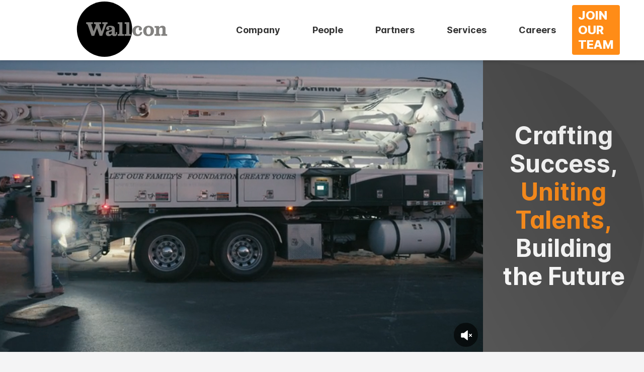

--- FILE ---
content_type: text/html
request_url: https://wallcon.team/
body_size: 987875
content:
<!DOCTYPE html><html  lang="en"><head><meta charset="utf-8">
<meta name="viewport" content="width=device-width, initial-scale=1.0">
<title>Arizona&#x27;s Leading Home Builders - Wallcon</title>
<script src="/js/gtm.js"></script>
<style>@font-face{font-display:swap;font-family:Inter;font-style:normal;font-weight:100 900;src:url(/_nuxt/Inter.var.CTiC9fjq.woff2?v=3.19) format("woff2")}:root{--layout-header-height:7.5rem;--layout-sidebar-width:200px;--font-size:16px;--font-weight:normal;--font-family:Inter,"Noto Sans",Arial,sans-serif;--font-feature-settings:"case" 0,"cpsp" 0,"dlig" 0,"frac" 0,"dnom" 0,"numr" 0,"salt" 0,"subs" 0,"sups" 0,"tnum" 0,"zero" 0,"ss01","ss02" 0,"ss03" 0,"ss04" 0,"cv01" 0,"cv02" 0,"cv03" 0,"cv04" 0,"cv05" 0,"cv06" 0,"cv07" 0,"cv08" 0,"cv09" 0,"cv10" 0,"cv11","liga","calt","ccmp","kern";--font-variation-settings:"wght" 400,"slnt" 0,"opsz" 14;--border-radius:4px;--primary-color:var(--p-primary-color);--primary-text-color:var(--p-text-color);--primary-contrast-color:var(--p-primary-contrast-color);--text-color:var(--p-text-color);--text-color-primary:var(--p-text-color);--text-color-secondary:var(--p-text-muted-color);--surface-border:var(--p-content-border-color);--surface-card:var(--p-content-background);--surface-hover:var(--p-content-hover-background);--surface-overlay:var(--p-overlay-popover-background);--transition-duration:var(--p-transition-duration);--maskbg:var(--p-mask-background);--content-border-radius:var(--p-content-border-radius);--layout-transition-duration:.2s;--element-transition-duration:var(--p-transition-duration);--focus-ring-width:var(--p-focus-ring-width);--focus-ring-style:var(--p-focus-ring-style);--focus-ring-color:var(--p-focus-ring-color);--focus-ring-offset:var(--p-focus-ring-offset);--focus-ring-shadow:var(--p-focus-ring-shadow);--background-color:var(--p-surface-100);--surface-ground:var(--p-surface-100);--code-background:var(--p-surface-900);--code-color:var(--p-surface-200)}:root[class*=app-dark]{--background-color:var(--p-surface-950);--surface-ground:var(--p-surface-900);--code-background:var(--p-surface-800);--code-color:var(--p-surface-100)}*{font-family:var(--font-family),sans-serif;font-feature-settings:var(--font-feature-settings);font-size:var(--font-size)}html{height:100%}body{background-color:var(--background-color);color:var(--text-color);font-optical-sizing:auto;font-weight:var(--font-weight);margin:0;min-height:100%;min-width:360px;padding:0;text-decoration:none;text-transform:none;-webkit-font-smoothing:antialiased;-moz-osx-font-smoothing:grayscale}small{font-size:.9rem}a{color:var(--primary-color);text-decoration:none}.layout-wrapper{min-height:100vh}.preloader{background:#edf1f5;height:100%;position:fixed;width:100%;z-index:999999}.preloader-content{border:0 solid transparent;border-radius:50%;height:150px;left:calc(50vw - 75px);position:absolute;top:calc(50vh - 75px);width:150px}.preloader-content:after,.preloader-content:before{animation:loader 2s linear infinite;border:1em solid var(--primary-color);border-radius:50%;content:"";height:inherit;left:0;opacity:0;position:absolute;top:0;width:inherit}.preloader-content:before{animation-delay:.5s}@keyframes loader{0%{opacity:0;transform:scale(0)}50%{opacity:1}to{opacity:0;transform:scale(1)}}.layout-main-container{display:flex;flex-direction:column;justify-content:space-between;min-height:100vh;padding:0;transition:margin-left var(--layout-transition-duration)}.layout-main{flex:1 1 auto}.layout-header{align-items:center;background-color:var(--surface-card);border-bottom:1px solid var(--surface-border);box-shadow:0 3px 5px #00000005,0 0 2px #0000000d,0 1px 4px #00000014;display:flex;height:var(--layout-header-height);left:0;padding:0 .5rem;position:fixed;top:0;transition:left var(--layout-transition-duration);width:100%;z-index:997}.layout-header .layout-header-logo-container{align-items:center;display:flex;width:20rem}.layout-header .layout-header-logo{align-items:center;border-radius:var(--content-border-radius);color:var(--text-color);display:inline-flex;font-size:1.5rem;font-weight:500;gap:.5rem;width:calc(var(--layout-sidebar-width) - 1rem)}.layout-header .layout-header-logo img,.layout-header .layout-header-logo svg{height:calc(var(--layout-header-height) - 1.5rem);max-width:calc(var(--layout-sidebar-width) - 1rem)}.layout-header .layout-header-logo span{border:1px solid var(--border-color);border-radius:var(--border-radius);color:var(--text-color);font-size:1.5rem;font-weight:700}.layout-header .layout-header-logo:focus-visible{box-shadow:var(--focus-ring-shadow);outline:var(--focus-ring-color) var(--focus-ring-style) var(--focus-ring-width);outline-offset:var(--focus-ring-offset);transition:box-shadow var(--transition-duration),outline-color var(--transition-duration)}.layout-header .layout-header-button{align-items:center;border-color:var(--surface-hover);border-radius:4px;color:var(--text-color);cursor:pointer;display:inline-flex;height:2.75rem;justify-content:center;transition:background-color var(--element-transition-duration);width:2.75rem}.layout-header .layout-header-button,.layout-header .layout-header-button:hover{background-color:var(--surface-hover)}.layout-header .layout-header-button:focus-visible{box-shadow:var(--focus-ring-shadow);outline:var(--focus-ring-color) var(--focus-ring-style) var(--focus-ring-width);outline-offset:var(--focus-ring-offset);transition:box-shadow var(--transition-duration),outline-color var(--transition-duration)}.layout-header .layout-header-button .iconify,.layout-header .layout-header-button i{font-size:1.5rem}.layout-header .layout-header-button span{display:none;font-size:1rem}.layout-header .layout-header-button.layout-header-button-highlight{background-color:var(--primary-color);color:var(--primary-contrast-color)}.layout-header .layout-menu-button{margin-right:.5rem}.layout-header .layout-header-menu-button{display:none}.layout-header .layout-header-buttons{display:flex;gap:1rem;margin-left:auto}.layout-header .layout-config-menu,.layout-header .layout-header-menu-content{display:flex;gap:1rem}@media (max-width:991px){.layout-header{padding:0 1rem}.layout-header .layout-header-logo-container{width:auto}.layout-header .layout-menu-button{margin-left:0;margin-right:.5rem}.layout-header .layout-header-menu-button{display:inline-flex}.layout-header .layout-header-menu{background-color:var(--surface-overlay);border:1px solid var(--surface-border);border-radius:var(--content-border-radius);box-shadow:0 3px 5px #00000005,0 0 2px #0000000d,0 1px 4px #00000014;min-width:15rem;padding:1rem;position:absolute;right:2rem;top:4rem;transform-origin:top}.layout-header .layout-header-menu .layout-header-menu-content{gap:.5rem}.layout-header .layout-header-menu .layout-header-button{border-radius:var(--content-border-radius);display:flex;height:auto;justify-content:flex-start;padding:.5rem 1rem;width:100%}.layout-header .layout-header-menu .layout-header-button i{font-size:1rem;margin-right:.5rem}.layout-header .layout-header-menu .layout-header-button span{display:block;font-weight:500}.layout-header .layout-header-menu-content{flex-direction:column}}.config-panel .config-panel-label{color:var(--text-secondary-color);font-size:.875rem;font-weight:600;line-height:1}.config-panel .config-panel-colors>div{display:flex;flex-wrap:wrap;gap:.5rem;justify-content:space-between;padding-top:.5rem}.config-panel .config-panel-colors>div button{border:none;border-radius:50%;cursor:pointer;height:1.25rem;outline:2px solid transparent;outline-offset:1px;padding:0;width:1.25rem}.config-panel .config-panel-colors>div button.active-color{outline-color:var(--primary-color)}.config-panel .config-panel-settings{display:flex;flex-direction:column;gap:.5rem}.layout-sidebar{background-color:var(--surface-overlay);box-shadow:0 3px 5px #00000005,0 0 2px #0000000d,0 1px 4px #00000014;height:calc(100vh - var(--layout-header-height));left:0;overflow-y:auto;position:fixed;top:var(--layout-header-height);transition:transform var(--layout-transition-duration),left var(--layout-transition-duration);-webkit-user-select:none;-moz-user-select:none;user-select:none;width:var(--layout-sidebar-width);z-index:999}.layout-menu{list-style-type:none;margin:0;padding:0}.layout-menu .layout-root-menuitem{border-bottom:1px solid var(--surface-border)}.layout-menu .layout-root-menuitem:last-child{border-bottom:0}.layout-menu .layout-root-menuitem>.layout-menuitem-root-text{background:var(--background-color);border-bottom:1px solid var(--surface-border);color:var(--text-color);font-size:.857rem;font-weight:700;padding:.75rem .5rem;text-transform:uppercase}.layout-menu .layout-root-menuitem>a{display:none}.layout-menu a{-webkit-user-select:none;-moz-user-select:none;user-select:none}.layout-menu a.active-menuitem>.layout-submenu-toggler,.layout-menu li.active-menuitem>a .layout-submenu-toggler{transform:rotate(-180deg)}.layout-menu ul{list-style-type:none;margin:0;padding:0}.layout-menu ul li{line-height:1.5rem}.layout-menu ul li a{align-items:center;border-radius:0;color:var(--text-color);cursor:pointer;display:flex;outline:0 none;padding:.75rem 1rem;position:relative;transition:background-color var(--element-transition-duration),box-shadow var(--element-transition-duration)}.layout-menu ul li a .layout-menuitem-icon{color:var(--text-color-secondary);font-size:1.25rem;font-weight:700;margin-right:.5rem}.layout-menu ul li a .layout-submenu-toggler{font-size:75%;margin-left:auto;transition:transform var(--element-transition-duration)}.layout-menu ul li a.active-route{border-left:4px solid;color:var(--primary-color);font-weight:700}.layout-menu ul li a:hover{background-color:var(--surface-hover)}.layout-menu ul li a:focus{box-shadow:inset var(--focus-ring-shadow);outline-offset:-1px}.layout-menu ul ul{border-radius:var(--content-border-radius);overflow:hidden}.layout-menu ul ul li a{margin-left:1rem}.layout-menu ul ul li li a{margin-left:2rem}.layout-menu ul ul li li li a{margin-left:2.5rem}.layout-menu ul ul li li li li a{margin-left:3rem}.layout-menu ul ul li li li li li a{margin-left:3.5rem}.layout-menu ul ul li li li li li li a{margin-left:4rem}.layout-submenu-enter-from,.layout-submenu-leave-to{max-height:0}.layout-submenu-enter-to,.layout-submenu-leave-from{max-height:1000px}.layout-submenu-leave-active{overflow:hidden;transition:max-height .45s cubic-bezier(0,1,0,1)}.layout-submenu-enter-active{overflow:hidden;transition:max-height 1s ease-in-out}.layout-footer{align-items:center;border-top:1px solid var(--surface-border);color:var(--text-color-secondary);display:flex;gap:.5rem;justify-content:center;margin-top:.75rem;padding:1rem 0 0;transition:margin-left var(--layout-transition-duration)}@media screen and (min-width:1960px){.landing-wrapper,.layout-main{margin-left:auto!important;margin-right:auto!important;width:1504px}}@media (min-width:992px){.layout-wrapper.layout-overlay .layout-main-container{margin-left:0;padding-left:1rem}.layout-wrapper.layout-overlay .layout-sidebar{border-bottom-left-radius:0;border-right:1px solid var(--surface-border);border-top-left-radius:0;box-shadow:0 3px 5px #00000005,0 0 2px #0000000d,0 1px 4px #00000014;height:100vh;left:0;top:0;transform:translate(-100%);transition:transform .4s cubic-bezier(.05,.74,.2,.99),left .4s cubic-bezier(.05,.74,.2,.99)}.layout-wrapper.layout-overlay.layout-overlay-active .layout-sidebar{transform:translate(0)}.layout-wrapper.layout-static .layout-main-container{margin-left:var(--layout-sidebar-width)}.layout-wrapper.layout-static.layout-static-inactive .layout-sidebar{left:0;transform:translate(-100%)}.layout-wrapper.layout-static.layout-static-inactive .layout-main-container{margin-left:0;padding-left:1rem}.layout-wrapper .layout-mask{display:none}}@media (max-width:991px){.blocked-scroll{overflow:hidden}.layout-wrapper .layout-main-container{margin-left:0;padding-left:1rem}.layout-wrapper .layout-sidebar{border-bottom-left-radius:0;border-top-left-radius:0;height:100vh;left:0;top:0;transform:translate(-100%);transition:transform .4s cubic-bezier(.05,.74,.2,.99),left .4s cubic-bezier(.05,.74,.2,.99)}.layout-wrapper .layout-mask{background-color:var(--maskbg);display:none;height:100%;left:0;position:fixed;top:0;width:100%;z-index:998}.layout-wrapper.layout-mobile-active .layout-sidebar{transform:translate(0)}.layout-wrapper.layout-mobile-active .layout-mask{display:block}}.clearfix:after{clear:both;content:" ";display:block}.card{background:var(--surface-card);border-radius:var(--content-border-radius);margin-bottom:2rem;padding:2rem}.card:last-child{margin-bottom:0}.p-toast.p-toast-top-center,.p-toast.p-toast-top-left,.p-toast.p-toast-top-right{top:100px}h1,h2,h3,h4,h5,h6{color:var(--text-color);font-family:inherit;font-weight:700;margin:1.5rem 0 1rem}h1:first-child,h2:first-child,h3:first-child,h4:first-child,h5:first-child,h6:first-child{margin-top:0}h1{font-size:2.5rem}h2{font-size:2rem}h3{font-size:1.75rem}h4{font-size:1.5rem}h5{font-size:1.25rem}h6{font-size:1rem}mark{background:#fff8e1;border-radius:var(--content-border-radius);font-family:monospace;padding:.25rem .4rem}blockquote{border-left:4px solid #90a4ae;margin:1rem 0;padding:0 2rem}hr{border-top:solid var(--surface-border);border-width:1px 0 0;margin:1rem 0}p{line-height:1.5;margin:0 0 1rem}p:last-child{margin-bottom:0}.grid{display:flex;flex-wrap:wrap;margin-left:-.5rem;margin-right:-.5rem;margin-top:-.5rem}.grid>.col,.grid>[class*=col]{box-sizing:border-box}.grid-nogutter{margin-left:0;margin-right:0;margin-top:0}.grid-nogutter>.col,.grid-nogutter>[class*=col-]{padding:0}.col{flex-basis:0;flex-grow:1;padding:.5rem}.col-1,.col-fixed{flex:0 0 auto;padding:.5rem}.col-1{width:8.3333%}.col-2{width:16.6667%}.col-2,.col-3{flex:0 0 auto;padding:.5rem}.col-3{width:25%}.col-4{width:33.3333%}.col-4,.col-5{flex:0 0 auto;padding:.5rem}.col-5{width:41.6667%}.col-6{width:50%}.col-6,.col-7{flex:0 0 auto;padding:.5rem}.col-7{width:58.3333%}.col-8{width:66.6667%}.col-8,.col-9{flex:0 0 auto;padding:.5rem}.col-9{width:75%}.col-10{width:83.3333%}.col-10,.col-11{flex:0 0 auto;padding:.5rem}.col-11{width:91.6667%}.col-12{flex:0 0 auto;padding:.5rem;width:100%}@media screen and (min-width:576px){.sm\:col{flex-basis:0;flex-grow:1;padding:.5rem}.sm\:col-1,.sm\:col-fixed{flex:0 0 auto;padding:.5rem}.sm\:col-1{width:8.3333%}.sm\:col-2{width:16.6667%}.sm\:col-2,.sm\:col-3{flex:0 0 auto;padding:.5rem}.sm\:col-3{width:25%}.sm\:col-4{width:33.3333%}.sm\:col-4,.sm\:col-5{flex:0 0 auto;padding:.5rem}.sm\:col-5{width:41.6667%}.sm\:col-6{width:50%}.sm\:col-6,.sm\:col-7{flex:0 0 auto;padding:.5rem}.sm\:col-7{width:58.3333%}.sm\:col-8{width:66.6667%}.sm\:col-8,.sm\:col-9{flex:0 0 auto;padding:.5rem}.sm\:col-9{width:75%}.sm\:col-10{width:83.3333%}.sm\:col-10,.sm\:col-11{flex:0 0 auto;padding:.5rem}.sm\:col-11{width:91.6667%}.sm\:col-12{flex:0 0 auto;padding:.5rem;width:100%}}@media screen and (min-width:768px){.md\:col{flex-basis:0;flex-grow:1;padding:.5rem}.md\:col-1,.md\:col-fixed{flex:0 0 auto;padding:.5rem}.md\:col-1{width:8.3333%}.md\:col-2{width:16.6667%}.md\:col-2,.md\:col-3{flex:0 0 auto;padding:.5rem}.md\:col-3{width:25%}.md\:col-4{width:33.3333%}.md\:col-4,.md\:col-5{flex:0 0 auto;padding:.5rem}.md\:col-5{width:41.6667%}.md\:col-6{width:50%}.md\:col-6,.md\:col-7{flex:0 0 auto;padding:.5rem}.md\:col-7{width:58.3333%}.md\:col-8{width:66.6667%}.md\:col-8,.md\:col-9{flex:0 0 auto;padding:.5rem}.md\:col-9{width:75%}.md\:col-10{width:83.3333%}.md\:col-10,.md\:col-11{flex:0 0 auto;padding:.5rem}.md\:col-11{width:91.6667%}.md\:col-12{flex:0 0 auto;padding:.5rem;width:100%}}@media screen and (min-width:992px){.lg\:col{flex-basis:0;flex-grow:1;padding:.5rem}.lg\:col-1,.lg\:col-fixed{flex:0 0 auto;padding:.5rem}.lg\:col-1{width:8.3333%}.lg\:col-2{width:16.6667%}.lg\:col-2,.lg\:col-3{flex:0 0 auto;padding:.5rem}.lg\:col-3{width:25%}.lg\:col-4{width:33.3333%}.lg\:col-4,.lg\:col-5{flex:0 0 auto;padding:.5rem}.lg\:col-5{width:41.6667%}.lg\:col-6{width:50%}.lg\:col-6,.lg\:col-7{flex:0 0 auto;padding:.5rem}.lg\:col-7{width:58.3333%}.lg\:col-8{width:66.6667%}.lg\:col-8,.lg\:col-9{flex:0 0 auto;padding:.5rem}.lg\:col-9{width:75%}.lg\:col-10{width:83.3333%}.lg\:col-10,.lg\:col-11{flex:0 0 auto;padding:.5rem}.lg\:col-11{width:91.6667%}.lg\:col-12{flex:0 0 auto;padding:.5rem;width:100%}}@media screen and (min-width:1200px){.xl\:col{flex-basis:0;flex-grow:1;padding:.5rem}.xl\:col-1,.xl\:col-fixed{flex:0 0 auto;padding:.5rem}.xl\:col-1{width:8.3333%}.xl\:col-2{width:16.6667%}.xl\:col-2,.xl\:col-3{flex:0 0 auto;padding:.5rem}.xl\:col-3{width:25%}.xl\:col-4{width:33.3333%}.xl\:col-4,.xl\:col-5{flex:0 0 auto;padding:.5rem}.xl\:col-5{width:41.6667%}.xl\:col-6{width:50%}.xl\:col-6,.xl\:col-7{flex:0 0 auto;padding:.5rem}.xl\:col-7{width:58.3333%}.xl\:col-8{width:66.6667%}.xl\:col-8,.xl\:col-9{flex:0 0 auto;padding:.5rem}.xl\:col-9{width:75%}.xl\:col-10{width:83.3333%}.xl\:col-10,.xl\:col-11{flex:0 0 auto;padding:.5rem}.xl\:col-11{width:91.6667%}.xl\:col-12{flex:0 0 auto;padding:.5rem;width:100%}}.col-offset-0{margin-left:0!important}.col-offset-1{margin-left:8.3333%!important}.col-offset-2{margin-left:16.6667%!important}.col-offset-3{margin-left:25%!important}.col-offset-4{margin-left:33.3333%!important}.col-offset-5{margin-left:41.6667%!important}.col-offset-6{margin-left:50%!important}.col-offset-7{margin-left:58.3333%!important}.col-offset-8{margin-left:66.6667%!important}.col-offset-9{margin-left:75%!important}.col-offset-10{margin-left:83.3333%!important}.col-offset-11{margin-left:91.6667%!important}.col-offset-12{margin-left:100%!important}@media screen and (min-width:576px){.sm\:col-offset-0{margin-left:0!important}.sm\:col-offset-1{margin-left:8.3333%!important}.sm\:col-offset-2{margin-left:16.6667%!important}.sm\:col-offset-3{margin-left:25%!important}.sm\:col-offset-4{margin-left:33.3333%!important}.sm\:col-offset-5{margin-left:41.6667%!important}.sm\:col-offset-6{margin-left:50%!important}.sm\:col-offset-7{margin-left:58.3333%!important}.sm\:col-offset-8{margin-left:66.6667%!important}.sm\:col-offset-9{margin-left:75%!important}.sm\:col-offset-10{margin-left:83.3333%!important}.sm\:col-offset-11{margin-left:91.6667%!important}.sm\:col-offset-12{margin-left:100%!important}}@media screen and (min-width:768px){.md\:col-offset-0{margin-left:0!important}.md\:col-offset-1{margin-left:8.3333%!important}.md\:col-offset-2{margin-left:16.6667%!important}.md\:col-offset-3{margin-left:25%!important}.md\:col-offset-4{margin-left:33.3333%!important}.md\:col-offset-5{margin-left:41.6667%!important}.md\:col-offset-6{margin-left:50%!important}.md\:col-offset-7{margin-left:58.3333%!important}.md\:col-offset-8{margin-left:66.6667%!important}.md\:col-offset-9{margin-left:75%!important}.md\:col-offset-10{margin-left:83.3333%!important}.md\:col-offset-11{margin-left:91.6667%!important}.md\:col-offset-12{margin-left:100%!important}}@media screen and (min-width:992px){.lg\:col-offset-0{margin-left:0!important}.lg\:col-offset-1{margin-left:8.3333%!important}.lg\:col-offset-2{margin-left:16.6667%!important}.lg\:col-offset-3{margin-left:25%!important}.lg\:col-offset-4{margin-left:33.3333%!important}.lg\:col-offset-5{margin-left:41.6667%!important}.lg\:col-offset-6{margin-left:50%!important}.lg\:col-offset-7{margin-left:58.3333%!important}.lg\:col-offset-8{margin-left:66.6667%!important}.lg\:col-offset-9{margin-left:75%!important}.lg\:col-offset-10{margin-left:83.3333%!important}.lg\:col-offset-11{margin-left:91.6667%!important}.lg\:col-offset-12{margin-left:100%!important}}@media screen and (min-width:1200px){.xl\:col-offset-0{margin-left:0!important}.xl\:col-offset-1{margin-left:8.3333%!important}.xl\:col-offset-2{margin-left:16.6667%!important}.xl\:col-offset-3{margin-left:25%!important}.xl\:col-offset-4{margin-left:33.3333%!important}.xl\:col-offset-5{margin-left:41.6667%!important}.xl\:col-offset-6{margin-left:50%!important}.xl\:col-offset-7{margin-left:58.3333%!important}.xl\:col-offset-8{margin-left:66.6667%!important}.xl\:col-offset-9{margin-left:75%!important}.xl\:col-offset-10{margin-left:83.3333%!important}.xl\:col-offset-11{margin-left:91.6667%!important}.xl\:col-offset-12{margin-left:100%!important}}.text-0{color:var(--surface-0)!important}.text-50{color:var(--surface-50)!important}.text-100{color:var(--surface-100)!important}.text-200{color:var(--surface-200)!important}.text-300{color:var(--surface-300)!important}.text-400{color:var(--surface-400)!important}.text-500{color:var(--surface-500)!important}.text-600{color:var(--surface-600)!important}.text-700{color:var(--surface-700)!important}.text-800{color:var(--surface-800)!important}.text-900{color:var(--surface-900)!important}.active\:text-0:active,.focus\:text-0:focus,.hover\:text-0:hover{color:var(--surface-0)!important}.active\:text-50:active,.focus\:text-50:focus,.hover\:text-50:hover{color:var(--surface-50)!important}.active\:text-100:active,.focus\:text-100:focus,.hover\:text-100:hover{color:var(--surface-100)!important}.active\:text-200:active,.focus\:text-200:focus,.hover\:text-200:hover{color:var(--surface-200)!important}.active\:text-300:active,.focus\:text-300:focus,.hover\:text-300:hover{color:var(--surface-300)!important}.active\:text-400:active,.focus\:text-400:focus,.hover\:text-400:hover{color:var(--surface-400)!important}.active\:text-500:active,.focus\:text-500:focus,.hover\:text-500:hover{color:var(--surface-500)!important}.active\:text-600:active,.focus\:text-600:focus,.hover\:text-600:hover{color:var(--surface-600)!important}.active\:text-700:active,.focus\:text-700:focus,.hover\:text-700:hover{color:var(--surface-700)!important}.active\:text-800:active,.focus\:text-800:focus,.hover\:text-800:hover{color:var(--surface-800)!important}.active\:text-900:active,.focus\:text-900:focus,.hover\:text-900:hover{color:var(--surface-900)!important}.surface-0{background-color:var(--surface-0)!important}.surface-50{background-color:var(--surface-50)!important}.surface-100{background-color:var(--surface-100)!important}.surface-200{background-color:var(--surface-200)!important}.surface-300{background-color:var(--surface-300)!important}.surface-400{background-color:var(--surface-400)!important}.surface-500{background-color:var(--surface-500)!important}.surface-600{background-color:var(--surface-600)!important}.surface-700{background-color:var(--surface-700)!important}.surface-800{background-color:var(--surface-800)!important}.surface-900{background-color:var(--surface-900)!important}.active\:surface-0:active,.focus\:surface-0:focus,.hover\:surface-0:hover{background-color:var(--surface-0)!important}.active\:surface-50:active,.focus\:surface-50:focus,.hover\:surface-50:hover{background-color:var(--surface-50)!important}.active\:surface-100:active,.focus\:surface-100:focus,.hover\:surface-100:hover{background-color:var(--surface-100)!important}.active\:surface-200:active,.focus\:surface-200:focus,.hover\:surface-200:hover{background-color:var(--surface-200)!important}.active\:surface-300:active,.focus\:surface-300:focus,.hover\:surface-300:hover{background-color:var(--surface-300)!important}.active\:surface-400:active,.focus\:surface-400:focus,.hover\:surface-400:hover{background-color:var(--surface-400)!important}.active\:surface-500:active,.focus\:surface-500:focus,.hover\:surface-500:hover{background-color:var(--surface-500)!important}.active\:surface-600:active,.focus\:surface-600:focus,.hover\:surface-600:hover{background-color:var(--surface-600)!important}.active\:surface-700:active,.focus\:surface-700:focus,.hover\:surface-700:hover{background-color:var(--surface-700)!important}.active\:surface-800:active,.focus\:surface-800:focus,.hover\:surface-800:hover{background-color:var(--surface-800)!important}.active\:surface-900:active,.focus\:surface-900:focus,.hover\:surface-900:hover{background-color:var(--surface-900)!important}.border-0{border-color:var(--surface-0)!important}.border-50{border-color:var(--surface-50)!important}.border-100{border-color:var(--surface-100)!important}.border-200{border-color:var(--surface-200)!important}.border-300{border-color:var(--surface-300)!important}.border-400{border-color:var(--surface-400)!important}.border-500{border-color:var(--surface-500)!important}.border-600{border-color:var(--surface-600)!important}.border-700{border-color:var(--surface-700)!important}.border-800{border-color:var(--surface-800)!important}.border-900{border-color:var(--surface-900)!important}.active\:border-0:active,.focus\:border-0:focus,.hover\:border-0:hover{border-color:var(--surface-0)!important}.active\:border-50:active,.focus\:border-50:focus,.hover\:border-50:hover{border-color:var(--surface-50)!important}.active\:border-100:active,.focus\:border-100:focus,.hover\:border-100:hover{border-color:var(--surface-100)!important}.active\:border-200:active,.focus\:border-200:focus,.hover\:border-200:hover{border-color:var(--surface-200)!important}.active\:border-300:active,.focus\:border-300:focus,.hover\:border-300:hover{border-color:var(--surface-300)!important}.active\:border-400:active,.focus\:border-400:focus,.hover\:border-400:hover{border-color:var(--surface-400)!important}.active\:border-500:active,.focus\:border-500:focus,.hover\:border-500:hover{border-color:var(--surface-500)!important}.active\:border-600:active,.focus\:border-600:focus,.hover\:border-600:hover{border-color:var(--surface-600)!important}.active\:border-700:active,.focus\:border-700:focus,.hover\:border-700:hover{border-color:var(--surface-700)!important}.active\:border-800:active,.focus\:border-800:focus,.hover\:border-800:hover{border-color:var(--surface-800)!important}.active\:border-900:active,.focus\:border-900:focus,.hover\:border-900:hover{border-color:var(--surface-900)!important}.bg-transparent{background-color:transparent!important}@media screen and (min-width:576px){.sm\:bg-transparent{background-color:transparent!important}}@media screen and (min-width:768px){.md\:bg-transparent{background-color:transparent!important}}@media screen and (min-width:992px){.lg\:bg-transparent{background-color:transparent!important}}@media screen and (min-width:1200px){.xl\:bg-transparent{background-color:transparent!important}}.border-transparent{border-color:transparent!important}@media screen and (min-width:576px){.sm\:border-transparent{border-color:transparent!important}}@media screen and (min-width:768px){.md\:border-transparent{border-color:transparent!important}}@media screen and (min-width:992px){.lg\:border-transparent{border-color:transparent!important}}@media screen and (min-width:1200px){.xl\:border-transparent{border-color:transparent!important}}.text-blue-50{color:var(--blue-50)!important}.text-blue-100{color:var(--blue-100)!important}.text-blue-200{color:var(--blue-200)!important}.text-blue-300{color:var(--blue-300)!important}.text-blue-400{color:var(--blue-400)!important}.text-blue-500{color:var(--blue-500)!important}.text-blue-600{color:var(--blue-600)!important}.text-blue-700{color:var(--blue-700)!important}.text-blue-800{color:var(--blue-800)!important}.text-blue-900{color:var(--blue-900)!important}.focus\:text-blue-50:focus{color:var(--blue-50)!important}.focus\:text-blue-100:focus{color:var(--blue-100)!important}.focus\:text-blue-200:focus{color:var(--blue-200)!important}.focus\:text-blue-300:focus{color:var(--blue-300)!important}.focus\:text-blue-400:focus{color:var(--blue-400)!important}.focus\:text-blue-500:focus{color:var(--blue-500)!important}.focus\:text-blue-600:focus{color:var(--blue-600)!important}.focus\:text-blue-700:focus{color:var(--blue-700)!important}.focus\:text-blue-800:focus{color:var(--blue-800)!important}.focus\:text-blue-900:focus{color:var(--blue-900)!important}.hover\:text-blue-50:hover{color:var(--blue-50)!important}.hover\:text-blue-100:hover{color:var(--blue-100)!important}.hover\:text-blue-200:hover{color:var(--blue-200)!important}.hover\:text-blue-300:hover{color:var(--blue-300)!important}.hover\:text-blue-400:hover{color:var(--blue-400)!important}.hover\:text-blue-500:hover{color:var(--blue-500)!important}.hover\:text-blue-600:hover{color:var(--blue-600)!important}.hover\:text-blue-700:hover{color:var(--blue-700)!important}.hover\:text-blue-800:hover{color:var(--blue-800)!important}.hover\:text-blue-900:hover{color:var(--blue-900)!important}.active\:text-blue-50:active{color:var(--blue-50)!important}.active\:text-blue-100:active{color:var(--blue-100)!important}.active\:text-blue-200:active{color:var(--blue-200)!important}.active\:text-blue-300:active{color:var(--blue-300)!important}.active\:text-blue-400:active{color:var(--blue-400)!important}.active\:text-blue-500:active{color:var(--blue-500)!important}.active\:text-blue-600:active{color:var(--blue-600)!important}.active\:text-blue-700:active{color:var(--blue-700)!important}.active\:text-blue-800:active{color:var(--blue-800)!important}.active\:text-blue-900:active{color:var(--blue-900)!important}.text-green-50{color:var(--green-50)!important}.text-green-100{color:var(--green-100)!important}.text-green-200{color:var(--green-200)!important}.text-green-300{color:var(--green-300)!important}.text-green-400{color:var(--green-400)!important}.text-green-500{color:var(--green-500)!important}.text-green-600{color:var(--green-600)!important}.text-green-700{color:var(--green-700)!important}.text-green-800{color:var(--green-800)!important}.text-green-900{color:var(--green-900)!important}.focus\:text-green-50:focus{color:var(--green-50)!important}.focus\:text-green-100:focus{color:var(--green-100)!important}.focus\:text-green-200:focus{color:var(--green-200)!important}.focus\:text-green-300:focus{color:var(--green-300)!important}.focus\:text-green-400:focus{color:var(--green-400)!important}.focus\:text-green-500:focus{color:var(--green-500)!important}.focus\:text-green-600:focus{color:var(--green-600)!important}.focus\:text-green-700:focus{color:var(--green-700)!important}.focus\:text-green-800:focus{color:var(--green-800)!important}.focus\:text-green-900:focus{color:var(--green-900)!important}.hover\:text-green-50:hover{color:var(--green-50)!important}.hover\:text-green-100:hover{color:var(--green-100)!important}.hover\:text-green-200:hover{color:var(--green-200)!important}.hover\:text-green-300:hover{color:var(--green-300)!important}.hover\:text-green-400:hover{color:var(--green-400)!important}.hover\:text-green-500:hover{color:var(--green-500)!important}.hover\:text-green-600:hover{color:var(--green-600)!important}.hover\:text-green-700:hover{color:var(--green-700)!important}.hover\:text-green-800:hover{color:var(--green-800)!important}.hover\:text-green-900:hover{color:var(--green-900)!important}.active\:text-green-50:active{color:var(--green-50)!important}.active\:text-green-100:active{color:var(--green-100)!important}.active\:text-green-200:active{color:var(--green-200)!important}.active\:text-green-300:active{color:var(--green-300)!important}.active\:text-green-400:active{color:var(--green-400)!important}.active\:text-green-500:active{color:var(--green-500)!important}.active\:text-green-600:active{color:var(--green-600)!important}.active\:text-green-700:active{color:var(--green-700)!important}.active\:text-green-800:active{color:var(--green-800)!important}.active\:text-green-900:active{color:var(--green-900)!important}.text-yellow-50{color:var(--yellow-50)!important}.text-yellow-100{color:var(--yellow-100)!important}.text-yellow-200{color:var(--yellow-200)!important}.text-yellow-300{color:var(--yellow-300)!important}.text-yellow-400{color:var(--yellow-400)!important}.text-yellow-500{color:var(--yellow-500)!important}.text-yellow-600{color:var(--yellow-600)!important}.text-yellow-700{color:var(--yellow-700)!important}.text-yellow-800{color:var(--yellow-800)!important}.text-yellow-900{color:var(--yellow-900)!important}.focus\:text-yellow-50:focus{color:var(--yellow-50)!important}.focus\:text-yellow-100:focus{color:var(--yellow-100)!important}.focus\:text-yellow-200:focus{color:var(--yellow-200)!important}.focus\:text-yellow-300:focus{color:var(--yellow-300)!important}.focus\:text-yellow-400:focus{color:var(--yellow-400)!important}.focus\:text-yellow-500:focus{color:var(--yellow-500)!important}.focus\:text-yellow-600:focus{color:var(--yellow-600)!important}.focus\:text-yellow-700:focus{color:var(--yellow-700)!important}.focus\:text-yellow-800:focus{color:var(--yellow-800)!important}.focus\:text-yellow-900:focus{color:var(--yellow-900)!important}.hover\:text-yellow-50:hover{color:var(--yellow-50)!important}.hover\:text-yellow-100:hover{color:var(--yellow-100)!important}.hover\:text-yellow-200:hover{color:var(--yellow-200)!important}.hover\:text-yellow-300:hover{color:var(--yellow-300)!important}.hover\:text-yellow-400:hover{color:var(--yellow-400)!important}.hover\:text-yellow-500:hover{color:var(--yellow-500)!important}.hover\:text-yellow-600:hover{color:var(--yellow-600)!important}.hover\:text-yellow-700:hover{color:var(--yellow-700)!important}.hover\:text-yellow-800:hover{color:var(--yellow-800)!important}.hover\:text-yellow-900:hover{color:var(--yellow-900)!important}.active\:text-yellow-50:active{color:var(--yellow-50)!important}.active\:text-yellow-100:active{color:var(--yellow-100)!important}.active\:text-yellow-200:active{color:var(--yellow-200)!important}.active\:text-yellow-300:active{color:var(--yellow-300)!important}.active\:text-yellow-400:active{color:var(--yellow-400)!important}.active\:text-yellow-500:active{color:var(--yellow-500)!important}.active\:text-yellow-600:active{color:var(--yellow-600)!important}.active\:text-yellow-700:active{color:var(--yellow-700)!important}.active\:text-yellow-800:active{color:var(--yellow-800)!important}.active\:text-yellow-900:active{color:var(--yellow-900)!important}.text-cyan-50{color:var(--cyan-50)!important}.text-cyan-100{color:var(--cyan-100)!important}.text-cyan-200{color:var(--cyan-200)!important}.text-cyan-300{color:var(--cyan-300)!important}.text-cyan-400{color:var(--cyan-400)!important}.text-cyan-500{color:var(--cyan-500)!important}.text-cyan-600{color:var(--cyan-600)!important}.text-cyan-700{color:var(--cyan-700)!important}.text-cyan-800{color:var(--cyan-800)!important}.text-cyan-900{color:var(--cyan-900)!important}.focus\:text-cyan-50:focus{color:var(--cyan-50)!important}.focus\:text-cyan-100:focus{color:var(--cyan-100)!important}.focus\:text-cyan-200:focus{color:var(--cyan-200)!important}.focus\:text-cyan-300:focus{color:var(--cyan-300)!important}.focus\:text-cyan-400:focus{color:var(--cyan-400)!important}.focus\:text-cyan-500:focus{color:var(--cyan-500)!important}.focus\:text-cyan-600:focus{color:var(--cyan-600)!important}.focus\:text-cyan-700:focus{color:var(--cyan-700)!important}.focus\:text-cyan-800:focus{color:var(--cyan-800)!important}.focus\:text-cyan-900:focus{color:var(--cyan-900)!important}.hover\:text-cyan-50:hover{color:var(--cyan-50)!important}.hover\:text-cyan-100:hover{color:var(--cyan-100)!important}.hover\:text-cyan-200:hover{color:var(--cyan-200)!important}.hover\:text-cyan-300:hover{color:var(--cyan-300)!important}.hover\:text-cyan-400:hover{color:var(--cyan-400)!important}.hover\:text-cyan-500:hover{color:var(--cyan-500)!important}.hover\:text-cyan-600:hover{color:var(--cyan-600)!important}.hover\:text-cyan-700:hover{color:var(--cyan-700)!important}.hover\:text-cyan-800:hover{color:var(--cyan-800)!important}.hover\:text-cyan-900:hover{color:var(--cyan-900)!important}.active\:text-cyan-50:active{color:var(--cyan-50)!important}.active\:text-cyan-100:active{color:var(--cyan-100)!important}.active\:text-cyan-200:active{color:var(--cyan-200)!important}.active\:text-cyan-300:active{color:var(--cyan-300)!important}.active\:text-cyan-400:active{color:var(--cyan-400)!important}.active\:text-cyan-500:active{color:var(--cyan-500)!important}.active\:text-cyan-600:active{color:var(--cyan-600)!important}.active\:text-cyan-700:active{color:var(--cyan-700)!important}.active\:text-cyan-800:active{color:var(--cyan-800)!important}.active\:text-cyan-900:active{color:var(--cyan-900)!important}.text-pink-50{color:var(--pink-50)!important}.text-pink-100{color:var(--pink-100)!important}.text-pink-200{color:var(--pink-200)!important}.text-pink-300{color:var(--pink-300)!important}.text-pink-400{color:var(--pink-400)!important}.text-pink-500{color:var(--pink-500)!important}.text-pink-600{color:var(--pink-600)!important}.text-pink-700{color:var(--pink-700)!important}.text-pink-800{color:var(--pink-800)!important}.text-pink-900{color:var(--pink-900)!important}.focus\:text-pink-50:focus{color:var(--pink-50)!important}.focus\:text-pink-100:focus{color:var(--pink-100)!important}.focus\:text-pink-200:focus{color:var(--pink-200)!important}.focus\:text-pink-300:focus{color:var(--pink-300)!important}.focus\:text-pink-400:focus{color:var(--pink-400)!important}.focus\:text-pink-500:focus{color:var(--pink-500)!important}.focus\:text-pink-600:focus{color:var(--pink-600)!important}.focus\:text-pink-700:focus{color:var(--pink-700)!important}.focus\:text-pink-800:focus{color:var(--pink-800)!important}.focus\:text-pink-900:focus{color:var(--pink-900)!important}.hover\:text-pink-50:hover{color:var(--pink-50)!important}.hover\:text-pink-100:hover{color:var(--pink-100)!important}.hover\:text-pink-200:hover{color:var(--pink-200)!important}.hover\:text-pink-300:hover{color:var(--pink-300)!important}.hover\:text-pink-400:hover{color:var(--pink-400)!important}.hover\:text-pink-500:hover{color:var(--pink-500)!important}.hover\:text-pink-600:hover{color:var(--pink-600)!important}.hover\:text-pink-700:hover{color:var(--pink-700)!important}.hover\:text-pink-800:hover{color:var(--pink-800)!important}.hover\:text-pink-900:hover{color:var(--pink-900)!important}.active\:text-pink-50:active{color:var(--pink-50)!important}.active\:text-pink-100:active{color:var(--pink-100)!important}.active\:text-pink-200:active{color:var(--pink-200)!important}.active\:text-pink-300:active{color:var(--pink-300)!important}.active\:text-pink-400:active{color:var(--pink-400)!important}.active\:text-pink-500:active{color:var(--pink-500)!important}.active\:text-pink-600:active{color:var(--pink-600)!important}.active\:text-pink-700:active{color:var(--pink-700)!important}.active\:text-pink-800:active{color:var(--pink-800)!important}.active\:text-pink-900:active{color:var(--pink-900)!important}.text-indigo-50{color:var(--indigo-50)!important}.text-indigo-100{color:var(--indigo-100)!important}.text-indigo-200{color:var(--indigo-200)!important}.text-indigo-300{color:var(--indigo-300)!important}.text-indigo-400{color:var(--indigo-400)!important}.text-indigo-500{color:var(--indigo-500)!important}.text-indigo-600{color:var(--indigo-600)!important}.text-indigo-700{color:var(--indigo-700)!important}.text-indigo-800{color:var(--indigo-800)!important}.text-indigo-900{color:var(--indigo-900)!important}.focus\:text-indigo-50:focus{color:var(--indigo-50)!important}.focus\:text-indigo-100:focus{color:var(--indigo-100)!important}.focus\:text-indigo-200:focus{color:var(--indigo-200)!important}.focus\:text-indigo-300:focus{color:var(--indigo-300)!important}.focus\:text-indigo-400:focus{color:var(--indigo-400)!important}.focus\:text-indigo-500:focus{color:var(--indigo-500)!important}.focus\:text-indigo-600:focus{color:var(--indigo-600)!important}.focus\:text-indigo-700:focus{color:var(--indigo-700)!important}.focus\:text-indigo-800:focus{color:var(--indigo-800)!important}.focus\:text-indigo-900:focus{color:var(--indigo-900)!important}.hover\:text-indigo-50:hover{color:var(--indigo-50)!important}.hover\:text-indigo-100:hover{color:var(--indigo-100)!important}.hover\:text-indigo-200:hover{color:var(--indigo-200)!important}.hover\:text-indigo-300:hover{color:var(--indigo-300)!important}.hover\:text-indigo-400:hover{color:var(--indigo-400)!important}.hover\:text-indigo-500:hover{color:var(--indigo-500)!important}.hover\:text-indigo-600:hover{color:var(--indigo-600)!important}.hover\:text-indigo-700:hover{color:var(--indigo-700)!important}.hover\:text-indigo-800:hover{color:var(--indigo-800)!important}.hover\:text-indigo-900:hover{color:var(--indigo-900)!important}.active\:text-indigo-50:active{color:var(--indigo-50)!important}.active\:text-indigo-100:active{color:var(--indigo-100)!important}.active\:text-indigo-200:active{color:var(--indigo-200)!important}.active\:text-indigo-300:active{color:var(--indigo-300)!important}.active\:text-indigo-400:active{color:var(--indigo-400)!important}.active\:text-indigo-500:active{color:var(--indigo-500)!important}.active\:text-indigo-600:active{color:var(--indigo-600)!important}.active\:text-indigo-700:active{color:var(--indigo-700)!important}.active\:text-indigo-800:active{color:var(--indigo-800)!important}.active\:text-indigo-900:active{color:var(--indigo-900)!important}.text-teal-50{color:var(--teal-50)!important}.text-teal-100{color:var(--teal-100)!important}.text-teal-200{color:var(--teal-200)!important}.text-teal-300{color:var(--teal-300)!important}.text-teal-400{color:var(--teal-400)!important}.text-teal-500{color:var(--teal-500)!important}.text-teal-600{color:var(--teal-600)!important}.text-teal-700{color:var(--teal-700)!important}.text-teal-800{color:var(--teal-800)!important}.text-teal-900{color:var(--teal-900)!important}.focus\:text-teal-50:focus{color:var(--teal-50)!important}.focus\:text-teal-100:focus{color:var(--teal-100)!important}.focus\:text-teal-200:focus{color:var(--teal-200)!important}.focus\:text-teal-300:focus{color:var(--teal-300)!important}.focus\:text-teal-400:focus{color:var(--teal-400)!important}.focus\:text-teal-500:focus{color:var(--teal-500)!important}.focus\:text-teal-600:focus{color:var(--teal-600)!important}.focus\:text-teal-700:focus{color:var(--teal-700)!important}.focus\:text-teal-800:focus{color:var(--teal-800)!important}.focus\:text-teal-900:focus{color:var(--teal-900)!important}.hover\:text-teal-50:hover{color:var(--teal-50)!important}.hover\:text-teal-100:hover{color:var(--teal-100)!important}.hover\:text-teal-200:hover{color:var(--teal-200)!important}.hover\:text-teal-300:hover{color:var(--teal-300)!important}.hover\:text-teal-400:hover{color:var(--teal-400)!important}.hover\:text-teal-500:hover{color:var(--teal-500)!important}.hover\:text-teal-600:hover{color:var(--teal-600)!important}.hover\:text-teal-700:hover{color:var(--teal-700)!important}.hover\:text-teal-800:hover{color:var(--teal-800)!important}.hover\:text-teal-900:hover{color:var(--teal-900)!important}.active\:text-teal-50:active{color:var(--teal-50)!important}.active\:text-teal-100:active{color:var(--teal-100)!important}.active\:text-teal-200:active{color:var(--teal-200)!important}.active\:text-teal-300:active{color:var(--teal-300)!important}.active\:text-teal-400:active{color:var(--teal-400)!important}.active\:text-teal-500:active{color:var(--teal-500)!important}.active\:text-teal-600:active{color:var(--teal-600)!important}.active\:text-teal-700:active{color:var(--teal-700)!important}.active\:text-teal-800:active{color:var(--teal-800)!important}.active\:text-teal-900:active{color:var(--teal-900)!important}.text-orange-50{color:var(--orange-50)!important}.text-orange-100{color:var(--orange-100)!important}.text-orange-200{color:var(--orange-200)!important}.text-orange-300{color:var(--orange-300)!important}.text-orange-400{color:var(--orange-400)!important}.text-orange-500{color:var(--orange-500)!important}.text-orange-600{color:var(--orange-600)!important}.text-orange-700{color:var(--orange-700)!important}.text-orange-800{color:var(--orange-800)!important}.text-orange-900{color:var(--orange-900)!important}.focus\:text-orange-50:focus{color:var(--orange-50)!important}.focus\:text-orange-100:focus{color:var(--orange-100)!important}.focus\:text-orange-200:focus{color:var(--orange-200)!important}.focus\:text-orange-300:focus{color:var(--orange-300)!important}.focus\:text-orange-400:focus{color:var(--orange-400)!important}.focus\:text-orange-500:focus{color:var(--orange-500)!important}.focus\:text-orange-600:focus{color:var(--orange-600)!important}.focus\:text-orange-700:focus{color:var(--orange-700)!important}.focus\:text-orange-800:focus{color:var(--orange-800)!important}.focus\:text-orange-900:focus{color:var(--orange-900)!important}.hover\:text-orange-50:hover{color:var(--orange-50)!important}.hover\:text-orange-100:hover{color:var(--orange-100)!important}.hover\:text-orange-200:hover{color:var(--orange-200)!important}.hover\:text-orange-300:hover{color:var(--orange-300)!important}.hover\:text-orange-400:hover{color:var(--orange-400)!important}.hover\:text-orange-500:hover{color:var(--orange-500)!important}.hover\:text-orange-600:hover{color:var(--orange-600)!important}.hover\:text-orange-700:hover{color:var(--orange-700)!important}.hover\:text-orange-800:hover{color:var(--orange-800)!important}.hover\:text-orange-900:hover{color:var(--orange-900)!important}.active\:text-orange-50:active{color:var(--orange-50)!important}.active\:text-orange-100:active{color:var(--orange-100)!important}.active\:text-orange-200:active{color:var(--orange-200)!important}.active\:text-orange-300:active{color:var(--orange-300)!important}.active\:text-orange-400:active{color:var(--orange-400)!important}.active\:text-orange-500:active{color:var(--orange-500)!important}.active\:text-orange-600:active{color:var(--orange-600)!important}.active\:text-orange-700:active{color:var(--orange-700)!important}.active\:text-orange-800:active{color:var(--orange-800)!important}.active\:text-orange-900:active{color:var(--orange-900)!important}.text-bluegray-50{color:var(--bluegray-50)!important}.text-bluegray-100{color:var(--bluegray-100)!important}.text-bluegray-200{color:var(--bluegray-200)!important}.text-bluegray-300{color:var(--bluegray-300)!important}.text-bluegray-400{color:var(--bluegray-400)!important}.text-bluegray-500{color:var(--bluegray-500)!important}.text-bluegray-600{color:var(--bluegray-600)!important}.text-bluegray-700{color:var(--bluegray-700)!important}.text-bluegray-800{color:var(--bluegray-800)!important}.text-bluegray-900{color:var(--bluegray-900)!important}.focus\:text-bluegray-50:focus{color:var(--bluegray-50)!important}.focus\:text-bluegray-100:focus{color:var(--bluegray-100)!important}.focus\:text-bluegray-200:focus{color:var(--bluegray-200)!important}.focus\:text-bluegray-300:focus{color:var(--bluegray-300)!important}.focus\:text-bluegray-400:focus{color:var(--bluegray-400)!important}.focus\:text-bluegray-500:focus{color:var(--bluegray-500)!important}.focus\:text-bluegray-600:focus{color:var(--bluegray-600)!important}.focus\:text-bluegray-700:focus{color:var(--bluegray-700)!important}.focus\:text-bluegray-800:focus{color:var(--bluegray-800)!important}.focus\:text-bluegray-900:focus{color:var(--bluegray-900)!important}.hover\:text-bluegray-50:hover{color:var(--bluegray-50)!important}.hover\:text-bluegray-100:hover{color:var(--bluegray-100)!important}.hover\:text-bluegray-200:hover{color:var(--bluegray-200)!important}.hover\:text-bluegray-300:hover{color:var(--bluegray-300)!important}.hover\:text-bluegray-400:hover{color:var(--bluegray-400)!important}.hover\:text-bluegray-500:hover{color:var(--bluegray-500)!important}.hover\:text-bluegray-600:hover{color:var(--bluegray-600)!important}.hover\:text-bluegray-700:hover{color:var(--bluegray-700)!important}.hover\:text-bluegray-800:hover{color:var(--bluegray-800)!important}.hover\:text-bluegray-900:hover{color:var(--bluegray-900)!important}.active\:text-bluegray-50:active{color:var(--bluegray-50)!important}.active\:text-bluegray-100:active{color:var(--bluegray-100)!important}.active\:text-bluegray-200:active{color:var(--bluegray-200)!important}.active\:text-bluegray-300:active{color:var(--bluegray-300)!important}.active\:text-bluegray-400:active{color:var(--bluegray-400)!important}.active\:text-bluegray-500:active{color:var(--bluegray-500)!important}.active\:text-bluegray-600:active{color:var(--bluegray-600)!important}.active\:text-bluegray-700:active{color:var(--bluegray-700)!important}.active\:text-bluegray-800:active{color:var(--bluegray-800)!important}.active\:text-bluegray-900:active{color:var(--bluegray-900)!important}.text-purple-50{color:var(--purple-50)!important}.text-purple-100{color:var(--purple-100)!important}.text-purple-200{color:var(--purple-200)!important}.text-purple-300{color:var(--purple-300)!important}.text-purple-400{color:var(--purple-400)!important}.text-purple-500{color:var(--purple-500)!important}.text-purple-600{color:var(--purple-600)!important}.text-purple-700{color:var(--purple-700)!important}.text-purple-800{color:var(--purple-800)!important}.text-purple-900{color:var(--purple-900)!important}.focus\:text-purple-50:focus{color:var(--purple-50)!important}.focus\:text-purple-100:focus{color:var(--purple-100)!important}.focus\:text-purple-200:focus{color:var(--purple-200)!important}.focus\:text-purple-300:focus{color:var(--purple-300)!important}.focus\:text-purple-400:focus{color:var(--purple-400)!important}.focus\:text-purple-500:focus{color:var(--purple-500)!important}.focus\:text-purple-600:focus{color:var(--purple-600)!important}.focus\:text-purple-700:focus{color:var(--purple-700)!important}.focus\:text-purple-800:focus{color:var(--purple-800)!important}.focus\:text-purple-900:focus{color:var(--purple-900)!important}.hover\:text-purple-50:hover{color:var(--purple-50)!important}.hover\:text-purple-100:hover{color:var(--purple-100)!important}.hover\:text-purple-200:hover{color:var(--purple-200)!important}.hover\:text-purple-300:hover{color:var(--purple-300)!important}.hover\:text-purple-400:hover{color:var(--purple-400)!important}.hover\:text-purple-500:hover{color:var(--purple-500)!important}.hover\:text-purple-600:hover{color:var(--purple-600)!important}.hover\:text-purple-700:hover{color:var(--purple-700)!important}.hover\:text-purple-800:hover{color:var(--purple-800)!important}.hover\:text-purple-900:hover{color:var(--purple-900)!important}.active\:text-purple-50:active{color:var(--purple-50)!important}.active\:text-purple-100:active{color:var(--purple-100)!important}.active\:text-purple-200:active{color:var(--purple-200)!important}.active\:text-purple-300:active{color:var(--purple-300)!important}.active\:text-purple-400:active{color:var(--purple-400)!important}.active\:text-purple-500:active{color:var(--purple-500)!important}.active\:text-purple-600:active{color:var(--purple-600)!important}.active\:text-purple-700:active{color:var(--purple-700)!important}.active\:text-purple-800:active{color:var(--purple-800)!important}.active\:text-purple-900:active{color:var(--purple-900)!important}.text-gray-50{color:var(--gray-50)!important}.text-gray-100{color:var(--gray-100)!important}.text-gray-200{color:var(--gray-200)!important}.text-gray-300{color:var(--gray-300)!important}.text-gray-400{color:var(--gray-400)!important}.text-gray-500{color:var(--gray-500)!important}.text-gray-600{color:var(--gray-600)!important}.text-gray-700{color:var(--gray-700)!important}.text-gray-800{color:var(--gray-800)!important}.text-gray-900{color:var(--gray-900)!important}.focus\:text-gray-50:focus{color:var(--gray-50)!important}.focus\:text-gray-100:focus{color:var(--gray-100)!important}.focus\:text-gray-200:focus{color:var(--gray-200)!important}.focus\:text-gray-300:focus{color:var(--gray-300)!important}.focus\:text-gray-400:focus{color:var(--gray-400)!important}.focus\:text-gray-500:focus{color:var(--gray-500)!important}.focus\:text-gray-600:focus{color:var(--gray-600)!important}.focus\:text-gray-700:focus{color:var(--gray-700)!important}.focus\:text-gray-800:focus{color:var(--gray-800)!important}.focus\:text-gray-900:focus{color:var(--gray-900)!important}.hover\:text-gray-50:hover{color:var(--gray-50)!important}.hover\:text-gray-100:hover{color:var(--gray-100)!important}.hover\:text-gray-200:hover{color:var(--gray-200)!important}.hover\:text-gray-300:hover{color:var(--gray-300)!important}.hover\:text-gray-400:hover{color:var(--gray-400)!important}.hover\:text-gray-500:hover{color:var(--gray-500)!important}.hover\:text-gray-600:hover{color:var(--gray-600)!important}.hover\:text-gray-700:hover{color:var(--gray-700)!important}.hover\:text-gray-800:hover{color:var(--gray-800)!important}.hover\:text-gray-900:hover{color:var(--gray-900)!important}.active\:text-gray-50:active{color:var(--gray-50)!important}.active\:text-gray-100:active{color:var(--gray-100)!important}.active\:text-gray-200:active{color:var(--gray-200)!important}.active\:text-gray-300:active{color:var(--gray-300)!important}.active\:text-gray-400:active{color:var(--gray-400)!important}.active\:text-gray-500:active{color:var(--gray-500)!important}.active\:text-gray-600:active{color:var(--gray-600)!important}.active\:text-gray-700:active{color:var(--gray-700)!important}.active\:text-gray-800:active{color:var(--gray-800)!important}.active\:text-gray-900:active{color:var(--gray-900)!important}.text-red-50{color:var(--red-50)!important}.text-red-100{color:var(--red-100)!important}.text-red-200{color:var(--red-200)!important}.text-red-300{color:var(--red-300)!important}.text-red-400{color:var(--red-400)!important}.text-red-500{color:var(--red-500)!important}.text-red-600{color:var(--red-600)!important}.text-red-700{color:var(--red-700)!important}.text-red-800{color:var(--red-800)!important}.text-red-900{color:var(--red-900)!important}.focus\:text-red-50:focus{color:var(--red-50)!important}.focus\:text-red-100:focus{color:var(--red-100)!important}.focus\:text-red-200:focus{color:var(--red-200)!important}.focus\:text-red-300:focus{color:var(--red-300)!important}.focus\:text-red-400:focus{color:var(--red-400)!important}.focus\:text-red-500:focus{color:var(--red-500)!important}.focus\:text-red-600:focus{color:var(--red-600)!important}.focus\:text-red-700:focus{color:var(--red-700)!important}.focus\:text-red-800:focus{color:var(--red-800)!important}.focus\:text-red-900:focus{color:var(--red-900)!important}.hover\:text-red-50:hover{color:var(--red-50)!important}.hover\:text-red-100:hover{color:var(--red-100)!important}.hover\:text-red-200:hover{color:var(--red-200)!important}.hover\:text-red-300:hover{color:var(--red-300)!important}.hover\:text-red-400:hover{color:var(--red-400)!important}.hover\:text-red-500:hover{color:var(--red-500)!important}.hover\:text-red-600:hover{color:var(--red-600)!important}.hover\:text-red-700:hover{color:var(--red-700)!important}.hover\:text-red-800:hover{color:var(--red-800)!important}.hover\:text-red-900:hover{color:var(--red-900)!important}.active\:text-red-50:active{color:var(--red-50)!important}.active\:text-red-100:active{color:var(--red-100)!important}.active\:text-red-200:active{color:var(--red-200)!important}.active\:text-red-300:active{color:var(--red-300)!important}.active\:text-red-400:active{color:var(--red-400)!important}.active\:text-red-500:active{color:var(--red-500)!important}.active\:text-red-600:active{color:var(--red-600)!important}.active\:text-red-700:active{color:var(--red-700)!important}.active\:text-red-800:active{color:var(--red-800)!important}.active\:text-red-900:active{color:var(--red-900)!important}.text-primary-50{color:var(--primary-50)!important}.text-primary-100{color:var(--primary-100)!important}.text-primary-200{color:var(--primary-200)!important}.text-primary-300{color:var(--primary-300)!important}.text-primary-400{color:var(--primary-400)!important}.text-primary-500{color:var(--primary-500)!important}.text-primary-600{color:var(--primary-600)!important}.text-primary-700{color:var(--primary-700)!important}.text-primary-800{color:var(--primary-800)!important}.text-primary-900{color:var(--primary-900)!important}.focus\:text-primary-50:focus{color:var(--primary-50)!important}.focus\:text-primary-100:focus{color:var(--primary-100)!important}.focus\:text-primary-200:focus{color:var(--primary-200)!important}.focus\:text-primary-300:focus{color:var(--primary-300)!important}.focus\:text-primary-400:focus{color:var(--primary-400)!important}.focus\:text-primary-500:focus{color:var(--primary-500)!important}.focus\:text-primary-600:focus{color:var(--primary-600)!important}.focus\:text-primary-700:focus{color:var(--primary-700)!important}.focus\:text-primary-800:focus{color:var(--primary-800)!important}.focus\:text-primary-900:focus{color:var(--primary-900)!important}.hover\:text-primary-50:hover{color:var(--primary-50)!important}.hover\:text-primary-100:hover{color:var(--primary-100)!important}.hover\:text-primary-200:hover{color:var(--primary-200)!important}.hover\:text-primary-300:hover{color:var(--primary-300)!important}.hover\:text-primary-400:hover{color:var(--primary-400)!important}.hover\:text-primary-500:hover{color:var(--primary-500)!important}.hover\:text-primary-600:hover{color:var(--primary-600)!important}.hover\:text-primary-700:hover{color:var(--primary-700)!important}.hover\:text-primary-800:hover{color:var(--primary-800)!important}.hover\:text-primary-900:hover{color:var(--primary-900)!important}.active\:text-primary-50:active{color:var(--primary-50)!important}.active\:text-primary-100:active{color:var(--primary-100)!important}.active\:text-primary-200:active{color:var(--primary-200)!important}.active\:text-primary-300:active{color:var(--primary-300)!important}.active\:text-primary-400:active{color:var(--primary-400)!important}.active\:text-primary-500:active{color:var(--primary-500)!important}.active\:text-primary-600:active{color:var(--primary-600)!important}.active\:text-primary-700:active{color:var(--primary-700)!important}.active\:text-primary-800:active{color:var(--primary-800)!important}.active\:text-primary-900:active{color:var(--primary-900)!important}.bg-blue-50{background-color:var(--blue-50)!important}.bg-blue-100{background-color:var(--blue-100)!important}.bg-blue-200{background-color:var(--blue-200)!important}.bg-blue-300{background-color:var(--blue-300)!important}.bg-blue-400{background-color:var(--blue-400)!important}.bg-blue-500{background-color:var(--blue-500)!important}.bg-blue-600{background-color:var(--blue-600)!important}.bg-blue-700{background-color:var(--blue-700)!important}.bg-blue-800{background-color:var(--blue-800)!important}.bg-blue-900{background-color:var(--blue-900)!important}.focus\:bg-blue-50:focus{background-color:var(--blue-50)!important}.focus\:bg-blue-100:focus{background-color:var(--blue-100)!important}.focus\:bg-blue-200:focus{background-color:var(--blue-200)!important}.focus\:bg-blue-300:focus{background-color:var(--blue-300)!important}.focus\:bg-blue-400:focus{background-color:var(--blue-400)!important}.focus\:bg-blue-500:focus{background-color:var(--blue-500)!important}.focus\:bg-blue-600:focus{background-color:var(--blue-600)!important}.focus\:bg-blue-700:focus{background-color:var(--blue-700)!important}.focus\:bg-blue-800:focus{background-color:var(--blue-800)!important}.focus\:bg-blue-900:focus{background-color:var(--blue-900)!important}.hover\:bg-blue-50:hover{background-color:var(--blue-50)!important}.hover\:bg-blue-100:hover{background-color:var(--blue-100)!important}.hover\:bg-blue-200:hover{background-color:var(--blue-200)!important}.hover\:bg-blue-300:hover{background-color:var(--blue-300)!important}.hover\:bg-blue-400:hover{background-color:var(--blue-400)!important}.hover\:bg-blue-500:hover{background-color:var(--blue-500)!important}.hover\:bg-blue-600:hover{background-color:var(--blue-600)!important}.hover\:bg-blue-700:hover{background-color:var(--blue-700)!important}.hover\:bg-blue-800:hover{background-color:var(--blue-800)!important}.hover\:bg-blue-900:hover{background-color:var(--blue-900)!important}.active\:bg-blue-50:active{background-color:var(--blue-50)!important}.active\:bg-blue-100:active{background-color:var(--blue-100)!important}.active\:bg-blue-200:active{background-color:var(--blue-200)!important}.active\:bg-blue-300:active{background-color:var(--blue-300)!important}.active\:bg-blue-400:active{background-color:var(--blue-400)!important}.active\:bg-blue-500:active{background-color:var(--blue-500)!important}.active\:bg-blue-600:active{background-color:var(--blue-600)!important}.active\:bg-blue-700:active{background-color:var(--blue-700)!important}.active\:bg-blue-800:active{background-color:var(--blue-800)!important}.active\:bg-blue-900:active{background-color:var(--blue-900)!important}.bg-green-50{background-color:var(--green-50)!important}.bg-green-100{background-color:var(--green-100)!important}.bg-green-200{background-color:var(--green-200)!important}.bg-green-300{background-color:var(--green-300)!important}.bg-green-400{background-color:var(--green-400)!important}.bg-green-500{background-color:var(--green-500)!important}.bg-green-600{background-color:var(--green-600)!important}.bg-green-700{background-color:var(--green-700)!important}.bg-green-800{background-color:var(--green-800)!important}.bg-green-900{background-color:var(--green-900)!important}.focus\:bg-green-50:focus{background-color:var(--green-50)!important}.focus\:bg-green-100:focus{background-color:var(--green-100)!important}.focus\:bg-green-200:focus{background-color:var(--green-200)!important}.focus\:bg-green-300:focus{background-color:var(--green-300)!important}.focus\:bg-green-400:focus{background-color:var(--green-400)!important}.focus\:bg-green-500:focus{background-color:var(--green-500)!important}.focus\:bg-green-600:focus{background-color:var(--green-600)!important}.focus\:bg-green-700:focus{background-color:var(--green-700)!important}.focus\:bg-green-800:focus{background-color:var(--green-800)!important}.focus\:bg-green-900:focus{background-color:var(--green-900)!important}.hover\:bg-green-50:hover{background-color:var(--green-50)!important}.hover\:bg-green-100:hover{background-color:var(--green-100)!important}.hover\:bg-green-200:hover{background-color:var(--green-200)!important}.hover\:bg-green-300:hover{background-color:var(--green-300)!important}.hover\:bg-green-400:hover{background-color:var(--green-400)!important}.hover\:bg-green-500:hover{background-color:var(--green-500)!important}.hover\:bg-green-600:hover{background-color:var(--green-600)!important}.hover\:bg-green-700:hover{background-color:var(--green-700)!important}.hover\:bg-green-800:hover{background-color:var(--green-800)!important}.hover\:bg-green-900:hover{background-color:var(--green-900)!important}.active\:bg-green-50:active{background-color:var(--green-50)!important}.active\:bg-green-100:active{background-color:var(--green-100)!important}.active\:bg-green-200:active{background-color:var(--green-200)!important}.active\:bg-green-300:active{background-color:var(--green-300)!important}.active\:bg-green-400:active{background-color:var(--green-400)!important}.active\:bg-green-500:active{background-color:var(--green-500)!important}.active\:bg-green-600:active{background-color:var(--green-600)!important}.active\:bg-green-700:active{background-color:var(--green-700)!important}.active\:bg-green-800:active{background-color:var(--green-800)!important}.active\:bg-green-900:active{background-color:var(--green-900)!important}.bg-yellow-50{background-color:var(--yellow-50)!important}.bg-yellow-100{background-color:var(--yellow-100)!important}.bg-yellow-200{background-color:var(--yellow-200)!important}.bg-yellow-300{background-color:var(--yellow-300)!important}.bg-yellow-400{background-color:var(--yellow-400)!important}.bg-yellow-500{background-color:var(--yellow-500)!important}.bg-yellow-600{background-color:var(--yellow-600)!important}.bg-yellow-700{background-color:var(--yellow-700)!important}.bg-yellow-800{background-color:var(--yellow-800)!important}.bg-yellow-900{background-color:var(--yellow-900)!important}.focus\:bg-yellow-50:focus{background-color:var(--yellow-50)!important}.focus\:bg-yellow-100:focus{background-color:var(--yellow-100)!important}.focus\:bg-yellow-200:focus{background-color:var(--yellow-200)!important}.focus\:bg-yellow-300:focus{background-color:var(--yellow-300)!important}.focus\:bg-yellow-400:focus{background-color:var(--yellow-400)!important}.focus\:bg-yellow-500:focus{background-color:var(--yellow-500)!important}.focus\:bg-yellow-600:focus{background-color:var(--yellow-600)!important}.focus\:bg-yellow-700:focus{background-color:var(--yellow-700)!important}.focus\:bg-yellow-800:focus{background-color:var(--yellow-800)!important}.focus\:bg-yellow-900:focus{background-color:var(--yellow-900)!important}.hover\:bg-yellow-50:hover{background-color:var(--yellow-50)!important}.hover\:bg-yellow-100:hover{background-color:var(--yellow-100)!important}.hover\:bg-yellow-200:hover{background-color:var(--yellow-200)!important}.hover\:bg-yellow-300:hover{background-color:var(--yellow-300)!important}.hover\:bg-yellow-400:hover{background-color:var(--yellow-400)!important}.hover\:bg-yellow-500:hover{background-color:var(--yellow-500)!important}.hover\:bg-yellow-600:hover{background-color:var(--yellow-600)!important}.hover\:bg-yellow-700:hover{background-color:var(--yellow-700)!important}.hover\:bg-yellow-800:hover{background-color:var(--yellow-800)!important}.hover\:bg-yellow-900:hover{background-color:var(--yellow-900)!important}.active\:bg-yellow-50:active{background-color:var(--yellow-50)!important}.active\:bg-yellow-100:active{background-color:var(--yellow-100)!important}.active\:bg-yellow-200:active{background-color:var(--yellow-200)!important}.active\:bg-yellow-300:active{background-color:var(--yellow-300)!important}.active\:bg-yellow-400:active{background-color:var(--yellow-400)!important}.active\:bg-yellow-500:active{background-color:var(--yellow-500)!important}.active\:bg-yellow-600:active{background-color:var(--yellow-600)!important}.active\:bg-yellow-700:active{background-color:var(--yellow-700)!important}.active\:bg-yellow-800:active{background-color:var(--yellow-800)!important}.active\:bg-yellow-900:active{background-color:var(--yellow-900)!important}.bg-cyan-50{background-color:var(--cyan-50)!important}.bg-cyan-100{background-color:var(--cyan-100)!important}.bg-cyan-200{background-color:var(--cyan-200)!important}.bg-cyan-300{background-color:var(--cyan-300)!important}.bg-cyan-400{background-color:var(--cyan-400)!important}.bg-cyan-500{background-color:var(--cyan-500)!important}.bg-cyan-600{background-color:var(--cyan-600)!important}.bg-cyan-700{background-color:var(--cyan-700)!important}.bg-cyan-800{background-color:var(--cyan-800)!important}.bg-cyan-900{background-color:var(--cyan-900)!important}.focus\:bg-cyan-50:focus{background-color:var(--cyan-50)!important}.focus\:bg-cyan-100:focus{background-color:var(--cyan-100)!important}.focus\:bg-cyan-200:focus{background-color:var(--cyan-200)!important}.focus\:bg-cyan-300:focus{background-color:var(--cyan-300)!important}.focus\:bg-cyan-400:focus{background-color:var(--cyan-400)!important}.focus\:bg-cyan-500:focus{background-color:var(--cyan-500)!important}.focus\:bg-cyan-600:focus{background-color:var(--cyan-600)!important}.focus\:bg-cyan-700:focus{background-color:var(--cyan-700)!important}.focus\:bg-cyan-800:focus{background-color:var(--cyan-800)!important}.focus\:bg-cyan-900:focus{background-color:var(--cyan-900)!important}.hover\:bg-cyan-50:hover{background-color:var(--cyan-50)!important}.hover\:bg-cyan-100:hover{background-color:var(--cyan-100)!important}.hover\:bg-cyan-200:hover{background-color:var(--cyan-200)!important}.hover\:bg-cyan-300:hover{background-color:var(--cyan-300)!important}.hover\:bg-cyan-400:hover{background-color:var(--cyan-400)!important}.hover\:bg-cyan-500:hover{background-color:var(--cyan-500)!important}.hover\:bg-cyan-600:hover{background-color:var(--cyan-600)!important}.hover\:bg-cyan-700:hover{background-color:var(--cyan-700)!important}.hover\:bg-cyan-800:hover{background-color:var(--cyan-800)!important}.hover\:bg-cyan-900:hover{background-color:var(--cyan-900)!important}.active\:bg-cyan-50:active{background-color:var(--cyan-50)!important}.active\:bg-cyan-100:active{background-color:var(--cyan-100)!important}.active\:bg-cyan-200:active{background-color:var(--cyan-200)!important}.active\:bg-cyan-300:active{background-color:var(--cyan-300)!important}.active\:bg-cyan-400:active{background-color:var(--cyan-400)!important}.active\:bg-cyan-500:active{background-color:var(--cyan-500)!important}.active\:bg-cyan-600:active{background-color:var(--cyan-600)!important}.active\:bg-cyan-700:active{background-color:var(--cyan-700)!important}.active\:bg-cyan-800:active{background-color:var(--cyan-800)!important}.active\:bg-cyan-900:active{background-color:var(--cyan-900)!important}.bg-pink-50{background-color:var(--pink-50)!important}.bg-pink-100{background-color:var(--pink-100)!important}.bg-pink-200{background-color:var(--pink-200)!important}.bg-pink-300{background-color:var(--pink-300)!important}.bg-pink-400{background-color:var(--pink-400)!important}.bg-pink-500{background-color:var(--pink-500)!important}.bg-pink-600{background-color:var(--pink-600)!important}.bg-pink-700{background-color:var(--pink-700)!important}.bg-pink-800{background-color:var(--pink-800)!important}.bg-pink-900{background-color:var(--pink-900)!important}.focus\:bg-pink-50:focus{background-color:var(--pink-50)!important}.focus\:bg-pink-100:focus{background-color:var(--pink-100)!important}.focus\:bg-pink-200:focus{background-color:var(--pink-200)!important}.focus\:bg-pink-300:focus{background-color:var(--pink-300)!important}.focus\:bg-pink-400:focus{background-color:var(--pink-400)!important}.focus\:bg-pink-500:focus{background-color:var(--pink-500)!important}.focus\:bg-pink-600:focus{background-color:var(--pink-600)!important}.focus\:bg-pink-700:focus{background-color:var(--pink-700)!important}.focus\:bg-pink-800:focus{background-color:var(--pink-800)!important}.focus\:bg-pink-900:focus{background-color:var(--pink-900)!important}.hover\:bg-pink-50:hover{background-color:var(--pink-50)!important}.hover\:bg-pink-100:hover{background-color:var(--pink-100)!important}.hover\:bg-pink-200:hover{background-color:var(--pink-200)!important}.hover\:bg-pink-300:hover{background-color:var(--pink-300)!important}.hover\:bg-pink-400:hover{background-color:var(--pink-400)!important}.hover\:bg-pink-500:hover{background-color:var(--pink-500)!important}.hover\:bg-pink-600:hover{background-color:var(--pink-600)!important}.hover\:bg-pink-700:hover{background-color:var(--pink-700)!important}.hover\:bg-pink-800:hover{background-color:var(--pink-800)!important}.hover\:bg-pink-900:hover{background-color:var(--pink-900)!important}.active\:bg-pink-50:active{background-color:var(--pink-50)!important}.active\:bg-pink-100:active{background-color:var(--pink-100)!important}.active\:bg-pink-200:active{background-color:var(--pink-200)!important}.active\:bg-pink-300:active{background-color:var(--pink-300)!important}.active\:bg-pink-400:active{background-color:var(--pink-400)!important}.active\:bg-pink-500:active{background-color:var(--pink-500)!important}.active\:bg-pink-600:active{background-color:var(--pink-600)!important}.active\:bg-pink-700:active{background-color:var(--pink-700)!important}.active\:bg-pink-800:active{background-color:var(--pink-800)!important}.active\:bg-pink-900:active{background-color:var(--pink-900)!important}.bg-indigo-50{background-color:var(--indigo-50)!important}.bg-indigo-100{background-color:var(--indigo-100)!important}.bg-indigo-200{background-color:var(--indigo-200)!important}.bg-indigo-300{background-color:var(--indigo-300)!important}.bg-indigo-400{background-color:var(--indigo-400)!important}.bg-indigo-500{background-color:var(--indigo-500)!important}.bg-indigo-600{background-color:var(--indigo-600)!important}.bg-indigo-700{background-color:var(--indigo-700)!important}.bg-indigo-800{background-color:var(--indigo-800)!important}.bg-indigo-900{background-color:var(--indigo-900)!important}.focus\:bg-indigo-50:focus{background-color:var(--indigo-50)!important}.focus\:bg-indigo-100:focus{background-color:var(--indigo-100)!important}.focus\:bg-indigo-200:focus{background-color:var(--indigo-200)!important}.focus\:bg-indigo-300:focus{background-color:var(--indigo-300)!important}.focus\:bg-indigo-400:focus{background-color:var(--indigo-400)!important}.focus\:bg-indigo-500:focus{background-color:var(--indigo-500)!important}.focus\:bg-indigo-600:focus{background-color:var(--indigo-600)!important}.focus\:bg-indigo-700:focus{background-color:var(--indigo-700)!important}.focus\:bg-indigo-800:focus{background-color:var(--indigo-800)!important}.focus\:bg-indigo-900:focus{background-color:var(--indigo-900)!important}.hover\:bg-indigo-50:hover{background-color:var(--indigo-50)!important}.hover\:bg-indigo-100:hover{background-color:var(--indigo-100)!important}.hover\:bg-indigo-200:hover{background-color:var(--indigo-200)!important}.hover\:bg-indigo-300:hover{background-color:var(--indigo-300)!important}.hover\:bg-indigo-400:hover{background-color:var(--indigo-400)!important}.hover\:bg-indigo-500:hover{background-color:var(--indigo-500)!important}.hover\:bg-indigo-600:hover{background-color:var(--indigo-600)!important}.hover\:bg-indigo-700:hover{background-color:var(--indigo-700)!important}.hover\:bg-indigo-800:hover{background-color:var(--indigo-800)!important}.hover\:bg-indigo-900:hover{background-color:var(--indigo-900)!important}.active\:bg-indigo-50:active{background-color:var(--indigo-50)!important}.active\:bg-indigo-100:active{background-color:var(--indigo-100)!important}.active\:bg-indigo-200:active{background-color:var(--indigo-200)!important}.active\:bg-indigo-300:active{background-color:var(--indigo-300)!important}.active\:bg-indigo-400:active{background-color:var(--indigo-400)!important}.active\:bg-indigo-500:active{background-color:var(--indigo-500)!important}.active\:bg-indigo-600:active{background-color:var(--indigo-600)!important}.active\:bg-indigo-700:active{background-color:var(--indigo-700)!important}.active\:bg-indigo-800:active{background-color:var(--indigo-800)!important}.active\:bg-indigo-900:active{background-color:var(--indigo-900)!important}.bg-teal-50{background-color:var(--teal-50)!important}.bg-teal-100{background-color:var(--teal-100)!important}.bg-teal-200{background-color:var(--teal-200)!important}.bg-teal-300{background-color:var(--teal-300)!important}.bg-teal-400{background-color:var(--teal-400)!important}.bg-teal-500{background-color:var(--teal-500)!important}.bg-teal-600{background-color:var(--teal-600)!important}.bg-teal-700{background-color:var(--teal-700)!important}.bg-teal-800{background-color:var(--teal-800)!important}.bg-teal-900{background-color:var(--teal-900)!important}.focus\:bg-teal-50:focus{background-color:var(--teal-50)!important}.focus\:bg-teal-100:focus{background-color:var(--teal-100)!important}.focus\:bg-teal-200:focus{background-color:var(--teal-200)!important}.focus\:bg-teal-300:focus{background-color:var(--teal-300)!important}.focus\:bg-teal-400:focus{background-color:var(--teal-400)!important}.focus\:bg-teal-500:focus{background-color:var(--teal-500)!important}.focus\:bg-teal-600:focus{background-color:var(--teal-600)!important}.focus\:bg-teal-700:focus{background-color:var(--teal-700)!important}.focus\:bg-teal-800:focus{background-color:var(--teal-800)!important}.focus\:bg-teal-900:focus{background-color:var(--teal-900)!important}.hover\:bg-teal-50:hover{background-color:var(--teal-50)!important}.hover\:bg-teal-100:hover{background-color:var(--teal-100)!important}.hover\:bg-teal-200:hover{background-color:var(--teal-200)!important}.hover\:bg-teal-300:hover{background-color:var(--teal-300)!important}.hover\:bg-teal-400:hover{background-color:var(--teal-400)!important}.hover\:bg-teal-500:hover{background-color:var(--teal-500)!important}.hover\:bg-teal-600:hover{background-color:var(--teal-600)!important}.hover\:bg-teal-700:hover{background-color:var(--teal-700)!important}.hover\:bg-teal-800:hover{background-color:var(--teal-800)!important}.hover\:bg-teal-900:hover{background-color:var(--teal-900)!important}.active\:bg-teal-50:active{background-color:var(--teal-50)!important}.active\:bg-teal-100:active{background-color:var(--teal-100)!important}.active\:bg-teal-200:active{background-color:var(--teal-200)!important}.active\:bg-teal-300:active{background-color:var(--teal-300)!important}.active\:bg-teal-400:active{background-color:var(--teal-400)!important}.active\:bg-teal-500:active{background-color:var(--teal-500)!important}.active\:bg-teal-600:active{background-color:var(--teal-600)!important}.active\:bg-teal-700:active{background-color:var(--teal-700)!important}.active\:bg-teal-800:active{background-color:var(--teal-800)!important}.active\:bg-teal-900:active{background-color:var(--teal-900)!important}.bg-orange-50{background-color:var(--orange-50)!important}.bg-orange-100{background-color:var(--orange-100)!important}.bg-orange-200{background-color:var(--orange-200)!important}.bg-orange-300{background-color:var(--orange-300)!important}.bg-orange-400{background-color:var(--orange-400)!important}.bg-orange-500{background-color:var(--orange-500)!important}.bg-orange-600{background-color:var(--orange-600)!important}.bg-orange-700{background-color:var(--orange-700)!important}.bg-orange-800{background-color:var(--orange-800)!important}.bg-orange-900{background-color:var(--orange-900)!important}.focus\:bg-orange-50:focus{background-color:var(--orange-50)!important}.focus\:bg-orange-100:focus{background-color:var(--orange-100)!important}.focus\:bg-orange-200:focus{background-color:var(--orange-200)!important}.focus\:bg-orange-300:focus{background-color:var(--orange-300)!important}.focus\:bg-orange-400:focus{background-color:var(--orange-400)!important}.focus\:bg-orange-500:focus{background-color:var(--orange-500)!important}.focus\:bg-orange-600:focus{background-color:var(--orange-600)!important}.focus\:bg-orange-700:focus{background-color:var(--orange-700)!important}.focus\:bg-orange-800:focus{background-color:var(--orange-800)!important}.focus\:bg-orange-900:focus{background-color:var(--orange-900)!important}.hover\:bg-orange-50:hover{background-color:var(--orange-50)!important}.hover\:bg-orange-100:hover{background-color:var(--orange-100)!important}.hover\:bg-orange-200:hover{background-color:var(--orange-200)!important}.hover\:bg-orange-300:hover{background-color:var(--orange-300)!important}.hover\:bg-orange-400:hover{background-color:var(--orange-400)!important}.hover\:bg-orange-500:hover{background-color:var(--orange-500)!important}.hover\:bg-orange-600:hover{background-color:var(--orange-600)!important}.hover\:bg-orange-700:hover{background-color:var(--orange-700)!important}.hover\:bg-orange-800:hover{background-color:var(--orange-800)!important}.hover\:bg-orange-900:hover{background-color:var(--orange-900)!important}.active\:bg-orange-50:active{background-color:var(--orange-50)!important}.active\:bg-orange-100:active{background-color:var(--orange-100)!important}.active\:bg-orange-200:active{background-color:var(--orange-200)!important}.active\:bg-orange-300:active{background-color:var(--orange-300)!important}.active\:bg-orange-400:active{background-color:var(--orange-400)!important}.active\:bg-orange-500:active{background-color:var(--orange-500)!important}.active\:bg-orange-600:active{background-color:var(--orange-600)!important}.active\:bg-orange-700:active{background-color:var(--orange-700)!important}.active\:bg-orange-800:active{background-color:var(--orange-800)!important}.active\:bg-orange-900:active{background-color:var(--orange-900)!important}.bg-bluegray-50{background-color:var(--bluegray-50)!important}.bg-bluegray-100{background-color:var(--bluegray-100)!important}.bg-bluegray-200{background-color:var(--bluegray-200)!important}.bg-bluegray-300{background-color:var(--bluegray-300)!important}.bg-bluegray-400{background-color:var(--bluegray-400)!important}.bg-bluegray-500{background-color:var(--bluegray-500)!important}.bg-bluegray-600{background-color:var(--bluegray-600)!important}.bg-bluegray-700{background-color:var(--bluegray-700)!important}.bg-bluegray-800{background-color:var(--bluegray-800)!important}.bg-bluegray-900{background-color:var(--bluegray-900)!important}.focus\:bg-bluegray-50:focus{background-color:var(--bluegray-50)!important}.focus\:bg-bluegray-100:focus{background-color:var(--bluegray-100)!important}.focus\:bg-bluegray-200:focus{background-color:var(--bluegray-200)!important}.focus\:bg-bluegray-300:focus{background-color:var(--bluegray-300)!important}.focus\:bg-bluegray-400:focus{background-color:var(--bluegray-400)!important}.focus\:bg-bluegray-500:focus{background-color:var(--bluegray-500)!important}.focus\:bg-bluegray-600:focus{background-color:var(--bluegray-600)!important}.focus\:bg-bluegray-700:focus{background-color:var(--bluegray-700)!important}.focus\:bg-bluegray-800:focus{background-color:var(--bluegray-800)!important}.focus\:bg-bluegray-900:focus{background-color:var(--bluegray-900)!important}.hover\:bg-bluegray-50:hover{background-color:var(--bluegray-50)!important}.hover\:bg-bluegray-100:hover{background-color:var(--bluegray-100)!important}.hover\:bg-bluegray-200:hover{background-color:var(--bluegray-200)!important}.hover\:bg-bluegray-300:hover{background-color:var(--bluegray-300)!important}.hover\:bg-bluegray-400:hover{background-color:var(--bluegray-400)!important}.hover\:bg-bluegray-500:hover{background-color:var(--bluegray-500)!important}.hover\:bg-bluegray-600:hover{background-color:var(--bluegray-600)!important}.hover\:bg-bluegray-700:hover{background-color:var(--bluegray-700)!important}.hover\:bg-bluegray-800:hover{background-color:var(--bluegray-800)!important}.hover\:bg-bluegray-900:hover{background-color:var(--bluegray-900)!important}.active\:bg-bluegray-50:active{background-color:var(--bluegray-50)!important}.active\:bg-bluegray-100:active{background-color:var(--bluegray-100)!important}.active\:bg-bluegray-200:active{background-color:var(--bluegray-200)!important}.active\:bg-bluegray-300:active{background-color:var(--bluegray-300)!important}.active\:bg-bluegray-400:active{background-color:var(--bluegray-400)!important}.active\:bg-bluegray-500:active{background-color:var(--bluegray-500)!important}.active\:bg-bluegray-600:active{background-color:var(--bluegray-600)!important}.active\:bg-bluegray-700:active{background-color:var(--bluegray-700)!important}.active\:bg-bluegray-800:active{background-color:var(--bluegray-800)!important}.active\:bg-bluegray-900:active{background-color:var(--bluegray-900)!important}.bg-purple-50{background-color:var(--purple-50)!important}.bg-purple-100{background-color:var(--purple-100)!important}.bg-purple-200{background-color:var(--purple-200)!important}.bg-purple-300{background-color:var(--purple-300)!important}.bg-purple-400{background-color:var(--purple-400)!important}.bg-purple-500{background-color:var(--purple-500)!important}.bg-purple-600{background-color:var(--purple-600)!important}.bg-purple-700{background-color:var(--purple-700)!important}.bg-purple-800{background-color:var(--purple-800)!important}.bg-purple-900{background-color:var(--purple-900)!important}.focus\:bg-purple-50:focus{background-color:var(--purple-50)!important}.focus\:bg-purple-100:focus{background-color:var(--purple-100)!important}.focus\:bg-purple-200:focus{background-color:var(--purple-200)!important}.focus\:bg-purple-300:focus{background-color:var(--purple-300)!important}.focus\:bg-purple-400:focus{background-color:var(--purple-400)!important}.focus\:bg-purple-500:focus{background-color:var(--purple-500)!important}.focus\:bg-purple-600:focus{background-color:var(--purple-600)!important}.focus\:bg-purple-700:focus{background-color:var(--purple-700)!important}.focus\:bg-purple-800:focus{background-color:var(--purple-800)!important}.focus\:bg-purple-900:focus{background-color:var(--purple-900)!important}.hover\:bg-purple-50:hover{background-color:var(--purple-50)!important}.hover\:bg-purple-100:hover{background-color:var(--purple-100)!important}.hover\:bg-purple-200:hover{background-color:var(--purple-200)!important}.hover\:bg-purple-300:hover{background-color:var(--purple-300)!important}.hover\:bg-purple-400:hover{background-color:var(--purple-400)!important}.hover\:bg-purple-500:hover{background-color:var(--purple-500)!important}.hover\:bg-purple-600:hover{background-color:var(--purple-600)!important}.hover\:bg-purple-700:hover{background-color:var(--purple-700)!important}.hover\:bg-purple-800:hover{background-color:var(--purple-800)!important}.hover\:bg-purple-900:hover{background-color:var(--purple-900)!important}.active\:bg-purple-50:active{background-color:var(--purple-50)!important}.active\:bg-purple-100:active{background-color:var(--purple-100)!important}.active\:bg-purple-200:active{background-color:var(--purple-200)!important}.active\:bg-purple-300:active{background-color:var(--purple-300)!important}.active\:bg-purple-400:active{background-color:var(--purple-400)!important}.active\:bg-purple-500:active{background-color:var(--purple-500)!important}.active\:bg-purple-600:active{background-color:var(--purple-600)!important}.active\:bg-purple-700:active{background-color:var(--purple-700)!important}.active\:bg-purple-800:active{background-color:var(--purple-800)!important}.active\:bg-purple-900:active{background-color:var(--purple-900)!important}.bg-gray-50{background-color:var(--gray-50)!important}.bg-gray-100{background-color:var(--gray-100)!important}.bg-gray-200{background-color:var(--gray-200)!important}.bg-gray-300{background-color:var(--gray-300)!important}.bg-gray-400{background-color:var(--gray-400)!important}.bg-gray-500{background-color:var(--gray-500)!important}.bg-gray-600{background-color:var(--gray-600)!important}.bg-gray-700{background-color:var(--gray-700)!important}.bg-gray-800{background-color:var(--gray-800)!important}.bg-gray-900{background-color:var(--gray-900)!important}.focus\:bg-gray-50:focus{background-color:var(--gray-50)!important}.focus\:bg-gray-100:focus{background-color:var(--gray-100)!important}.focus\:bg-gray-200:focus{background-color:var(--gray-200)!important}.focus\:bg-gray-300:focus{background-color:var(--gray-300)!important}.focus\:bg-gray-400:focus{background-color:var(--gray-400)!important}.focus\:bg-gray-500:focus{background-color:var(--gray-500)!important}.focus\:bg-gray-600:focus{background-color:var(--gray-600)!important}.focus\:bg-gray-700:focus{background-color:var(--gray-700)!important}.focus\:bg-gray-800:focus{background-color:var(--gray-800)!important}.focus\:bg-gray-900:focus{background-color:var(--gray-900)!important}.hover\:bg-gray-50:hover{background-color:var(--gray-50)!important}.hover\:bg-gray-100:hover{background-color:var(--gray-100)!important}.hover\:bg-gray-200:hover{background-color:var(--gray-200)!important}.hover\:bg-gray-300:hover{background-color:var(--gray-300)!important}.hover\:bg-gray-400:hover{background-color:var(--gray-400)!important}.hover\:bg-gray-500:hover{background-color:var(--gray-500)!important}.hover\:bg-gray-600:hover{background-color:var(--gray-600)!important}.hover\:bg-gray-700:hover{background-color:var(--gray-700)!important}.hover\:bg-gray-800:hover{background-color:var(--gray-800)!important}.hover\:bg-gray-900:hover{background-color:var(--gray-900)!important}.active\:bg-gray-50:active{background-color:var(--gray-50)!important}.active\:bg-gray-100:active{background-color:var(--gray-100)!important}.active\:bg-gray-200:active{background-color:var(--gray-200)!important}.active\:bg-gray-300:active{background-color:var(--gray-300)!important}.active\:bg-gray-400:active{background-color:var(--gray-400)!important}.active\:bg-gray-500:active{background-color:var(--gray-500)!important}.active\:bg-gray-600:active{background-color:var(--gray-600)!important}.active\:bg-gray-700:active{background-color:var(--gray-700)!important}.active\:bg-gray-800:active{background-color:var(--gray-800)!important}.active\:bg-gray-900:active{background-color:var(--gray-900)!important}.bg-red-50{background-color:var(--red-50)!important}.bg-red-100{background-color:var(--red-100)!important}.bg-red-200{background-color:var(--red-200)!important}.bg-red-300{background-color:var(--red-300)!important}.bg-red-400{background-color:var(--red-400)!important}.bg-red-500{background-color:var(--red-500)!important}.bg-red-600{background-color:var(--red-600)!important}.bg-red-700{background-color:var(--red-700)!important}.bg-red-800{background-color:var(--red-800)!important}.bg-red-900{background-color:var(--red-900)!important}.focus\:bg-red-50:focus{background-color:var(--red-50)!important}.focus\:bg-red-100:focus{background-color:var(--red-100)!important}.focus\:bg-red-200:focus{background-color:var(--red-200)!important}.focus\:bg-red-300:focus{background-color:var(--red-300)!important}.focus\:bg-red-400:focus{background-color:var(--red-400)!important}.focus\:bg-red-500:focus{background-color:var(--red-500)!important}.focus\:bg-red-600:focus{background-color:var(--red-600)!important}.focus\:bg-red-700:focus{background-color:var(--red-700)!important}.focus\:bg-red-800:focus{background-color:var(--red-800)!important}.focus\:bg-red-900:focus{background-color:var(--red-900)!important}.hover\:bg-red-50:hover{background-color:var(--red-50)!important}.hover\:bg-red-100:hover{background-color:var(--red-100)!important}.hover\:bg-red-200:hover{background-color:var(--red-200)!important}.hover\:bg-red-300:hover{background-color:var(--red-300)!important}.hover\:bg-red-400:hover{background-color:var(--red-400)!important}.hover\:bg-red-500:hover{background-color:var(--red-500)!important}.hover\:bg-red-600:hover{background-color:var(--red-600)!important}.hover\:bg-red-700:hover{background-color:var(--red-700)!important}.hover\:bg-red-800:hover{background-color:var(--red-800)!important}.hover\:bg-red-900:hover{background-color:var(--red-900)!important}.active\:bg-red-50:active{background-color:var(--red-50)!important}.active\:bg-red-100:active{background-color:var(--red-100)!important}.active\:bg-red-200:active{background-color:var(--red-200)!important}.active\:bg-red-300:active{background-color:var(--red-300)!important}.active\:bg-red-400:active{background-color:var(--red-400)!important}.active\:bg-red-500:active{background-color:var(--red-500)!important}.active\:bg-red-600:active{background-color:var(--red-600)!important}.active\:bg-red-700:active{background-color:var(--red-700)!important}.active\:bg-red-800:active{background-color:var(--red-800)!important}.active\:bg-red-900:active{background-color:var(--red-900)!important}.bg-primary-50{background-color:var(--primary-50)!important}.bg-primary-100{background-color:var(--primary-100)!important}.bg-primary-200{background-color:var(--primary-200)!important}.bg-primary-300{background-color:var(--primary-300)!important}.bg-primary-400{background-color:var(--primary-400)!important}.bg-primary-500{background-color:var(--primary-500)!important}.bg-primary-600{background-color:var(--primary-600)!important}.bg-primary-700{background-color:var(--primary-700)!important}.bg-primary-800{background-color:var(--primary-800)!important}.bg-primary-900{background-color:var(--primary-900)!important}.focus\:bg-primary-50:focus{background-color:var(--primary-50)!important}.focus\:bg-primary-100:focus{background-color:var(--primary-100)!important}.focus\:bg-primary-200:focus{background-color:var(--primary-200)!important}.focus\:bg-primary-300:focus{background-color:var(--primary-300)!important}.focus\:bg-primary-400:focus{background-color:var(--primary-400)!important}.focus\:bg-primary-500:focus{background-color:var(--primary-500)!important}.focus\:bg-primary-600:focus{background-color:var(--primary-600)!important}.focus\:bg-primary-700:focus{background-color:var(--primary-700)!important}.focus\:bg-primary-800:focus{background-color:var(--primary-800)!important}.focus\:bg-primary-900:focus{background-color:var(--primary-900)!important}.hover\:bg-primary-50:hover{background-color:var(--primary-50)!important}.hover\:bg-primary-100:hover{background-color:var(--primary-100)!important}.hover\:bg-primary-200:hover{background-color:var(--primary-200)!important}.hover\:bg-primary-300:hover{background-color:var(--primary-300)!important}.hover\:bg-primary-400:hover{background-color:var(--primary-400)!important}.hover\:bg-primary-500:hover{background-color:var(--primary-500)!important}.hover\:bg-primary-600:hover{background-color:var(--primary-600)!important}.hover\:bg-primary-700:hover{background-color:var(--primary-700)!important}.hover\:bg-primary-800:hover{background-color:var(--primary-800)!important}.hover\:bg-primary-900:hover{background-color:var(--primary-900)!important}.active\:bg-primary-50:active{background-color:var(--primary-50)!important}.active\:bg-primary-100:active{background-color:var(--primary-100)!important}.active\:bg-primary-200:active{background-color:var(--primary-200)!important}.active\:bg-primary-300:active{background-color:var(--primary-300)!important}.active\:bg-primary-400:active{background-color:var(--primary-400)!important}.active\:bg-primary-500:active{background-color:var(--primary-500)!important}.active\:bg-primary-600:active{background-color:var(--primary-600)!important}.active\:bg-primary-700:active{background-color:var(--primary-700)!important}.active\:bg-primary-800:active{background-color:var(--primary-800)!important}.active\:bg-primary-900:active{background-color:var(--primary-900)!important}.border-blue-50{border-color:var(--blue-50)!important}.border-blue-100{border-color:var(--blue-100)!important}.border-blue-200{border-color:var(--blue-200)!important}.border-blue-300{border-color:var(--blue-300)!important}.border-blue-400{border-color:var(--blue-400)!important}.border-blue-500{border-color:var(--blue-500)!important}.border-blue-600{border-color:var(--blue-600)!important}.border-blue-700{border-color:var(--blue-700)!important}.border-blue-800{border-color:var(--blue-800)!important}.border-blue-900{border-color:var(--blue-900)!important}.focus\:border-blue-50:focus{border-color:var(--blue-50)!important}.focus\:border-blue-100:focus{border-color:var(--blue-100)!important}.focus\:border-blue-200:focus{border-color:var(--blue-200)!important}.focus\:border-blue-300:focus{border-color:var(--blue-300)!important}.focus\:border-blue-400:focus{border-color:var(--blue-400)!important}.focus\:border-blue-500:focus{border-color:var(--blue-500)!important}.focus\:border-blue-600:focus{border-color:var(--blue-600)!important}.focus\:border-blue-700:focus{border-color:var(--blue-700)!important}.focus\:border-blue-800:focus{border-color:var(--blue-800)!important}.focus\:border-blue-900:focus{border-color:var(--blue-900)!important}.hover\:border-blue-50:hover{border-color:var(--blue-50)!important}.hover\:border-blue-100:hover{border-color:var(--blue-100)!important}.hover\:border-blue-200:hover{border-color:var(--blue-200)!important}.hover\:border-blue-300:hover{border-color:var(--blue-300)!important}.hover\:border-blue-400:hover{border-color:var(--blue-400)!important}.hover\:border-blue-500:hover{border-color:var(--blue-500)!important}.hover\:border-blue-600:hover{border-color:var(--blue-600)!important}.hover\:border-blue-700:hover{border-color:var(--blue-700)!important}.hover\:border-blue-800:hover{border-color:var(--blue-800)!important}.hover\:border-blue-900:hover{border-color:var(--blue-900)!important}.active\:border-blue-50:active{border-color:var(--blue-50)!important}.active\:border-blue-100:active{border-color:var(--blue-100)!important}.active\:border-blue-200:active{border-color:var(--blue-200)!important}.active\:border-blue-300:active{border-color:var(--blue-300)!important}.active\:border-blue-400:active{border-color:var(--blue-400)!important}.active\:border-blue-500:active{border-color:var(--blue-500)!important}.active\:border-blue-600:active{border-color:var(--blue-600)!important}.active\:border-blue-700:active{border-color:var(--blue-700)!important}.active\:border-blue-800:active{border-color:var(--blue-800)!important}.active\:border-blue-900:active{border-color:var(--blue-900)!important}.border-green-50{border-color:var(--green-50)!important}.border-green-100{border-color:var(--green-100)!important}.border-green-200{border-color:var(--green-200)!important}.border-green-300{border-color:var(--green-300)!important}.border-green-400{border-color:var(--green-400)!important}.border-green-500{border-color:var(--green-500)!important}.border-green-600{border-color:var(--green-600)!important}.border-green-700{border-color:var(--green-700)!important}.border-green-800{border-color:var(--green-800)!important}.border-green-900{border-color:var(--green-900)!important}.focus\:border-green-50:focus{border-color:var(--green-50)!important}.focus\:border-green-100:focus{border-color:var(--green-100)!important}.focus\:border-green-200:focus{border-color:var(--green-200)!important}.focus\:border-green-300:focus{border-color:var(--green-300)!important}.focus\:border-green-400:focus{border-color:var(--green-400)!important}.focus\:border-green-500:focus{border-color:var(--green-500)!important}.focus\:border-green-600:focus{border-color:var(--green-600)!important}.focus\:border-green-700:focus{border-color:var(--green-700)!important}.focus\:border-green-800:focus{border-color:var(--green-800)!important}.focus\:border-green-900:focus{border-color:var(--green-900)!important}.hover\:border-green-50:hover{border-color:var(--green-50)!important}.hover\:border-green-100:hover{border-color:var(--green-100)!important}.hover\:border-green-200:hover{border-color:var(--green-200)!important}.hover\:border-green-300:hover{border-color:var(--green-300)!important}.hover\:border-green-400:hover{border-color:var(--green-400)!important}.hover\:border-green-500:hover{border-color:var(--green-500)!important}.hover\:border-green-600:hover{border-color:var(--green-600)!important}.hover\:border-green-700:hover{border-color:var(--green-700)!important}.hover\:border-green-800:hover{border-color:var(--green-800)!important}.hover\:border-green-900:hover{border-color:var(--green-900)!important}.active\:border-green-50:active{border-color:var(--green-50)!important}.active\:border-green-100:active{border-color:var(--green-100)!important}.active\:border-green-200:active{border-color:var(--green-200)!important}.active\:border-green-300:active{border-color:var(--green-300)!important}.active\:border-green-400:active{border-color:var(--green-400)!important}.active\:border-green-500:active{border-color:var(--green-500)!important}.active\:border-green-600:active{border-color:var(--green-600)!important}.active\:border-green-700:active{border-color:var(--green-700)!important}.active\:border-green-800:active{border-color:var(--green-800)!important}.active\:border-green-900:active{border-color:var(--green-900)!important}.border-yellow-50{border-color:var(--yellow-50)!important}.border-yellow-100{border-color:var(--yellow-100)!important}.border-yellow-200{border-color:var(--yellow-200)!important}.border-yellow-300{border-color:var(--yellow-300)!important}.border-yellow-400{border-color:var(--yellow-400)!important}.border-yellow-500{border-color:var(--yellow-500)!important}.border-yellow-600{border-color:var(--yellow-600)!important}.border-yellow-700{border-color:var(--yellow-700)!important}.border-yellow-800{border-color:var(--yellow-800)!important}.border-yellow-900{border-color:var(--yellow-900)!important}.focus\:border-yellow-50:focus{border-color:var(--yellow-50)!important}.focus\:border-yellow-100:focus{border-color:var(--yellow-100)!important}.focus\:border-yellow-200:focus{border-color:var(--yellow-200)!important}.focus\:border-yellow-300:focus{border-color:var(--yellow-300)!important}.focus\:border-yellow-400:focus{border-color:var(--yellow-400)!important}.focus\:border-yellow-500:focus{border-color:var(--yellow-500)!important}.focus\:border-yellow-600:focus{border-color:var(--yellow-600)!important}.focus\:border-yellow-700:focus{border-color:var(--yellow-700)!important}.focus\:border-yellow-800:focus{border-color:var(--yellow-800)!important}.focus\:border-yellow-900:focus{border-color:var(--yellow-900)!important}.hover\:border-yellow-50:hover{border-color:var(--yellow-50)!important}.hover\:border-yellow-100:hover{border-color:var(--yellow-100)!important}.hover\:border-yellow-200:hover{border-color:var(--yellow-200)!important}.hover\:border-yellow-300:hover{border-color:var(--yellow-300)!important}.hover\:border-yellow-400:hover{border-color:var(--yellow-400)!important}.hover\:border-yellow-500:hover{border-color:var(--yellow-500)!important}.hover\:border-yellow-600:hover{border-color:var(--yellow-600)!important}.hover\:border-yellow-700:hover{border-color:var(--yellow-700)!important}.hover\:border-yellow-800:hover{border-color:var(--yellow-800)!important}.hover\:border-yellow-900:hover{border-color:var(--yellow-900)!important}.active\:border-yellow-50:active{border-color:var(--yellow-50)!important}.active\:border-yellow-100:active{border-color:var(--yellow-100)!important}.active\:border-yellow-200:active{border-color:var(--yellow-200)!important}.active\:border-yellow-300:active{border-color:var(--yellow-300)!important}.active\:border-yellow-400:active{border-color:var(--yellow-400)!important}.active\:border-yellow-500:active{border-color:var(--yellow-500)!important}.active\:border-yellow-600:active{border-color:var(--yellow-600)!important}.active\:border-yellow-700:active{border-color:var(--yellow-700)!important}.active\:border-yellow-800:active{border-color:var(--yellow-800)!important}.active\:border-yellow-900:active{border-color:var(--yellow-900)!important}.border-cyan-50{border-color:var(--cyan-50)!important}.border-cyan-100{border-color:var(--cyan-100)!important}.border-cyan-200{border-color:var(--cyan-200)!important}.border-cyan-300{border-color:var(--cyan-300)!important}.border-cyan-400{border-color:var(--cyan-400)!important}.border-cyan-500{border-color:var(--cyan-500)!important}.border-cyan-600{border-color:var(--cyan-600)!important}.border-cyan-700{border-color:var(--cyan-700)!important}.border-cyan-800{border-color:var(--cyan-800)!important}.border-cyan-900{border-color:var(--cyan-900)!important}.focus\:border-cyan-50:focus{border-color:var(--cyan-50)!important}.focus\:border-cyan-100:focus{border-color:var(--cyan-100)!important}.focus\:border-cyan-200:focus{border-color:var(--cyan-200)!important}.focus\:border-cyan-300:focus{border-color:var(--cyan-300)!important}.focus\:border-cyan-400:focus{border-color:var(--cyan-400)!important}.focus\:border-cyan-500:focus{border-color:var(--cyan-500)!important}.focus\:border-cyan-600:focus{border-color:var(--cyan-600)!important}.focus\:border-cyan-700:focus{border-color:var(--cyan-700)!important}.focus\:border-cyan-800:focus{border-color:var(--cyan-800)!important}.focus\:border-cyan-900:focus{border-color:var(--cyan-900)!important}.hover\:border-cyan-50:hover{border-color:var(--cyan-50)!important}.hover\:border-cyan-100:hover{border-color:var(--cyan-100)!important}.hover\:border-cyan-200:hover{border-color:var(--cyan-200)!important}.hover\:border-cyan-300:hover{border-color:var(--cyan-300)!important}.hover\:border-cyan-400:hover{border-color:var(--cyan-400)!important}.hover\:border-cyan-500:hover{border-color:var(--cyan-500)!important}.hover\:border-cyan-600:hover{border-color:var(--cyan-600)!important}.hover\:border-cyan-700:hover{border-color:var(--cyan-700)!important}.hover\:border-cyan-800:hover{border-color:var(--cyan-800)!important}.hover\:border-cyan-900:hover{border-color:var(--cyan-900)!important}.active\:border-cyan-50:active{border-color:var(--cyan-50)!important}.active\:border-cyan-100:active{border-color:var(--cyan-100)!important}.active\:border-cyan-200:active{border-color:var(--cyan-200)!important}.active\:border-cyan-300:active{border-color:var(--cyan-300)!important}.active\:border-cyan-400:active{border-color:var(--cyan-400)!important}.active\:border-cyan-500:active{border-color:var(--cyan-500)!important}.active\:border-cyan-600:active{border-color:var(--cyan-600)!important}.active\:border-cyan-700:active{border-color:var(--cyan-700)!important}.active\:border-cyan-800:active{border-color:var(--cyan-800)!important}.active\:border-cyan-900:active{border-color:var(--cyan-900)!important}.border-pink-50{border-color:var(--pink-50)!important}.border-pink-100{border-color:var(--pink-100)!important}.border-pink-200{border-color:var(--pink-200)!important}.border-pink-300{border-color:var(--pink-300)!important}.border-pink-400{border-color:var(--pink-400)!important}.border-pink-500{border-color:var(--pink-500)!important}.border-pink-600{border-color:var(--pink-600)!important}.border-pink-700{border-color:var(--pink-700)!important}.border-pink-800{border-color:var(--pink-800)!important}.border-pink-900{border-color:var(--pink-900)!important}.focus\:border-pink-50:focus{border-color:var(--pink-50)!important}.focus\:border-pink-100:focus{border-color:var(--pink-100)!important}.focus\:border-pink-200:focus{border-color:var(--pink-200)!important}.focus\:border-pink-300:focus{border-color:var(--pink-300)!important}.focus\:border-pink-400:focus{border-color:var(--pink-400)!important}.focus\:border-pink-500:focus{border-color:var(--pink-500)!important}.focus\:border-pink-600:focus{border-color:var(--pink-600)!important}.focus\:border-pink-700:focus{border-color:var(--pink-700)!important}.focus\:border-pink-800:focus{border-color:var(--pink-800)!important}.focus\:border-pink-900:focus{border-color:var(--pink-900)!important}.hover\:border-pink-50:hover{border-color:var(--pink-50)!important}.hover\:border-pink-100:hover{border-color:var(--pink-100)!important}.hover\:border-pink-200:hover{border-color:var(--pink-200)!important}.hover\:border-pink-300:hover{border-color:var(--pink-300)!important}.hover\:border-pink-400:hover{border-color:var(--pink-400)!important}.hover\:border-pink-500:hover{border-color:var(--pink-500)!important}.hover\:border-pink-600:hover{border-color:var(--pink-600)!important}.hover\:border-pink-700:hover{border-color:var(--pink-700)!important}.hover\:border-pink-800:hover{border-color:var(--pink-800)!important}.hover\:border-pink-900:hover{border-color:var(--pink-900)!important}.active\:border-pink-50:active{border-color:var(--pink-50)!important}.active\:border-pink-100:active{border-color:var(--pink-100)!important}.active\:border-pink-200:active{border-color:var(--pink-200)!important}.active\:border-pink-300:active{border-color:var(--pink-300)!important}.active\:border-pink-400:active{border-color:var(--pink-400)!important}.active\:border-pink-500:active{border-color:var(--pink-500)!important}.active\:border-pink-600:active{border-color:var(--pink-600)!important}.active\:border-pink-700:active{border-color:var(--pink-700)!important}.active\:border-pink-800:active{border-color:var(--pink-800)!important}.active\:border-pink-900:active{border-color:var(--pink-900)!important}.border-indigo-50{border-color:var(--indigo-50)!important}.border-indigo-100{border-color:var(--indigo-100)!important}.border-indigo-200{border-color:var(--indigo-200)!important}.border-indigo-300{border-color:var(--indigo-300)!important}.border-indigo-400{border-color:var(--indigo-400)!important}.border-indigo-500{border-color:var(--indigo-500)!important}.border-indigo-600{border-color:var(--indigo-600)!important}.border-indigo-700{border-color:var(--indigo-700)!important}.border-indigo-800{border-color:var(--indigo-800)!important}.border-indigo-900{border-color:var(--indigo-900)!important}.focus\:border-indigo-50:focus{border-color:var(--indigo-50)!important}.focus\:border-indigo-100:focus{border-color:var(--indigo-100)!important}.focus\:border-indigo-200:focus{border-color:var(--indigo-200)!important}.focus\:border-indigo-300:focus{border-color:var(--indigo-300)!important}.focus\:border-indigo-400:focus{border-color:var(--indigo-400)!important}.focus\:border-indigo-500:focus{border-color:var(--indigo-500)!important}.focus\:border-indigo-600:focus{border-color:var(--indigo-600)!important}.focus\:border-indigo-700:focus{border-color:var(--indigo-700)!important}.focus\:border-indigo-800:focus{border-color:var(--indigo-800)!important}.focus\:border-indigo-900:focus{border-color:var(--indigo-900)!important}.hover\:border-indigo-50:hover{border-color:var(--indigo-50)!important}.hover\:border-indigo-100:hover{border-color:var(--indigo-100)!important}.hover\:border-indigo-200:hover{border-color:var(--indigo-200)!important}.hover\:border-indigo-300:hover{border-color:var(--indigo-300)!important}.hover\:border-indigo-400:hover{border-color:var(--indigo-400)!important}.hover\:border-indigo-500:hover{border-color:var(--indigo-500)!important}.hover\:border-indigo-600:hover{border-color:var(--indigo-600)!important}.hover\:border-indigo-700:hover{border-color:var(--indigo-700)!important}.hover\:border-indigo-800:hover{border-color:var(--indigo-800)!important}.hover\:border-indigo-900:hover{border-color:var(--indigo-900)!important}.active\:border-indigo-50:active{border-color:var(--indigo-50)!important}.active\:border-indigo-100:active{border-color:var(--indigo-100)!important}.active\:border-indigo-200:active{border-color:var(--indigo-200)!important}.active\:border-indigo-300:active{border-color:var(--indigo-300)!important}.active\:border-indigo-400:active{border-color:var(--indigo-400)!important}.active\:border-indigo-500:active{border-color:var(--indigo-500)!important}.active\:border-indigo-600:active{border-color:var(--indigo-600)!important}.active\:border-indigo-700:active{border-color:var(--indigo-700)!important}.active\:border-indigo-800:active{border-color:var(--indigo-800)!important}.active\:border-indigo-900:active{border-color:var(--indigo-900)!important}.border-teal-50{border-color:var(--teal-50)!important}.border-teal-100{border-color:var(--teal-100)!important}.border-teal-200{border-color:var(--teal-200)!important}.border-teal-300{border-color:var(--teal-300)!important}.border-teal-400{border-color:var(--teal-400)!important}.border-teal-500{border-color:var(--teal-500)!important}.border-teal-600{border-color:var(--teal-600)!important}.border-teal-700{border-color:var(--teal-700)!important}.border-teal-800{border-color:var(--teal-800)!important}.border-teal-900{border-color:var(--teal-900)!important}.focus\:border-teal-50:focus{border-color:var(--teal-50)!important}.focus\:border-teal-100:focus{border-color:var(--teal-100)!important}.focus\:border-teal-200:focus{border-color:var(--teal-200)!important}.focus\:border-teal-300:focus{border-color:var(--teal-300)!important}.focus\:border-teal-400:focus{border-color:var(--teal-400)!important}.focus\:border-teal-500:focus{border-color:var(--teal-500)!important}.focus\:border-teal-600:focus{border-color:var(--teal-600)!important}.focus\:border-teal-700:focus{border-color:var(--teal-700)!important}.focus\:border-teal-800:focus{border-color:var(--teal-800)!important}.focus\:border-teal-900:focus{border-color:var(--teal-900)!important}.hover\:border-teal-50:hover{border-color:var(--teal-50)!important}.hover\:border-teal-100:hover{border-color:var(--teal-100)!important}.hover\:border-teal-200:hover{border-color:var(--teal-200)!important}.hover\:border-teal-300:hover{border-color:var(--teal-300)!important}.hover\:border-teal-400:hover{border-color:var(--teal-400)!important}.hover\:border-teal-500:hover{border-color:var(--teal-500)!important}.hover\:border-teal-600:hover{border-color:var(--teal-600)!important}.hover\:border-teal-700:hover{border-color:var(--teal-700)!important}.hover\:border-teal-800:hover{border-color:var(--teal-800)!important}.hover\:border-teal-900:hover{border-color:var(--teal-900)!important}.active\:border-teal-50:active{border-color:var(--teal-50)!important}.active\:border-teal-100:active{border-color:var(--teal-100)!important}.active\:border-teal-200:active{border-color:var(--teal-200)!important}.active\:border-teal-300:active{border-color:var(--teal-300)!important}.active\:border-teal-400:active{border-color:var(--teal-400)!important}.active\:border-teal-500:active{border-color:var(--teal-500)!important}.active\:border-teal-600:active{border-color:var(--teal-600)!important}.active\:border-teal-700:active{border-color:var(--teal-700)!important}.active\:border-teal-800:active{border-color:var(--teal-800)!important}.active\:border-teal-900:active{border-color:var(--teal-900)!important}.border-orange-50{border-color:var(--orange-50)!important}.border-orange-100{border-color:var(--orange-100)!important}.border-orange-200{border-color:var(--orange-200)!important}.border-orange-300{border-color:var(--orange-300)!important}.border-orange-400{border-color:var(--orange-400)!important}.border-orange-500{border-color:var(--orange-500)!important}.border-orange-600{border-color:var(--orange-600)!important}.border-orange-700{border-color:var(--orange-700)!important}.border-orange-800{border-color:var(--orange-800)!important}.border-orange-900{border-color:var(--orange-900)!important}.focus\:border-orange-50:focus{border-color:var(--orange-50)!important}.focus\:border-orange-100:focus{border-color:var(--orange-100)!important}.focus\:border-orange-200:focus{border-color:var(--orange-200)!important}.focus\:border-orange-300:focus{border-color:var(--orange-300)!important}.focus\:border-orange-400:focus{border-color:var(--orange-400)!important}.focus\:border-orange-500:focus{border-color:var(--orange-500)!important}.focus\:border-orange-600:focus{border-color:var(--orange-600)!important}.focus\:border-orange-700:focus{border-color:var(--orange-700)!important}.focus\:border-orange-800:focus{border-color:var(--orange-800)!important}.focus\:border-orange-900:focus{border-color:var(--orange-900)!important}.hover\:border-orange-50:hover{border-color:var(--orange-50)!important}.hover\:border-orange-100:hover{border-color:var(--orange-100)!important}.hover\:border-orange-200:hover{border-color:var(--orange-200)!important}.hover\:border-orange-300:hover{border-color:var(--orange-300)!important}.hover\:border-orange-400:hover{border-color:var(--orange-400)!important}.hover\:border-orange-500:hover{border-color:var(--orange-500)!important}.hover\:border-orange-600:hover{border-color:var(--orange-600)!important}.hover\:border-orange-700:hover{border-color:var(--orange-700)!important}.hover\:border-orange-800:hover{border-color:var(--orange-800)!important}.hover\:border-orange-900:hover{border-color:var(--orange-900)!important}.active\:border-orange-50:active{border-color:var(--orange-50)!important}.active\:border-orange-100:active{border-color:var(--orange-100)!important}.active\:border-orange-200:active{border-color:var(--orange-200)!important}.active\:border-orange-300:active{border-color:var(--orange-300)!important}.active\:border-orange-400:active{border-color:var(--orange-400)!important}.active\:border-orange-500:active{border-color:var(--orange-500)!important}.active\:border-orange-600:active{border-color:var(--orange-600)!important}.active\:border-orange-700:active{border-color:var(--orange-700)!important}.active\:border-orange-800:active{border-color:var(--orange-800)!important}.active\:border-orange-900:active{border-color:var(--orange-900)!important}.border-bluegray-50{border-color:var(--bluegray-50)!important}.border-bluegray-100{border-color:var(--bluegray-100)!important}.border-bluegray-200{border-color:var(--bluegray-200)!important}.border-bluegray-300{border-color:var(--bluegray-300)!important}.border-bluegray-400{border-color:var(--bluegray-400)!important}.border-bluegray-500{border-color:var(--bluegray-500)!important}.border-bluegray-600{border-color:var(--bluegray-600)!important}.border-bluegray-700{border-color:var(--bluegray-700)!important}.border-bluegray-800{border-color:var(--bluegray-800)!important}.border-bluegray-900{border-color:var(--bluegray-900)!important}.focus\:border-bluegray-50:focus{border-color:var(--bluegray-50)!important}.focus\:border-bluegray-100:focus{border-color:var(--bluegray-100)!important}.focus\:border-bluegray-200:focus{border-color:var(--bluegray-200)!important}.focus\:border-bluegray-300:focus{border-color:var(--bluegray-300)!important}.focus\:border-bluegray-400:focus{border-color:var(--bluegray-400)!important}.focus\:border-bluegray-500:focus{border-color:var(--bluegray-500)!important}.focus\:border-bluegray-600:focus{border-color:var(--bluegray-600)!important}.focus\:border-bluegray-700:focus{border-color:var(--bluegray-700)!important}.focus\:border-bluegray-800:focus{border-color:var(--bluegray-800)!important}.focus\:border-bluegray-900:focus{border-color:var(--bluegray-900)!important}.hover\:border-bluegray-50:hover{border-color:var(--bluegray-50)!important}.hover\:border-bluegray-100:hover{border-color:var(--bluegray-100)!important}.hover\:border-bluegray-200:hover{border-color:var(--bluegray-200)!important}.hover\:border-bluegray-300:hover{border-color:var(--bluegray-300)!important}.hover\:border-bluegray-400:hover{border-color:var(--bluegray-400)!important}.hover\:border-bluegray-500:hover{border-color:var(--bluegray-500)!important}.hover\:border-bluegray-600:hover{border-color:var(--bluegray-600)!important}.hover\:border-bluegray-700:hover{border-color:var(--bluegray-700)!important}.hover\:border-bluegray-800:hover{border-color:var(--bluegray-800)!important}.hover\:border-bluegray-900:hover{border-color:var(--bluegray-900)!important}.active\:border-bluegray-50:active{border-color:var(--bluegray-50)!important}.active\:border-bluegray-100:active{border-color:var(--bluegray-100)!important}.active\:border-bluegray-200:active{border-color:var(--bluegray-200)!important}.active\:border-bluegray-300:active{border-color:var(--bluegray-300)!important}.active\:border-bluegray-400:active{border-color:var(--bluegray-400)!important}.active\:border-bluegray-500:active{border-color:var(--bluegray-500)!important}.active\:border-bluegray-600:active{border-color:var(--bluegray-600)!important}.active\:border-bluegray-700:active{border-color:var(--bluegray-700)!important}.active\:border-bluegray-800:active{border-color:var(--bluegray-800)!important}.active\:border-bluegray-900:active{border-color:var(--bluegray-900)!important}.border-purple-50{border-color:var(--purple-50)!important}.border-purple-100{border-color:var(--purple-100)!important}.border-purple-200{border-color:var(--purple-200)!important}.border-purple-300{border-color:var(--purple-300)!important}.border-purple-400{border-color:var(--purple-400)!important}.border-purple-500{border-color:var(--purple-500)!important}.border-purple-600{border-color:var(--purple-600)!important}.border-purple-700{border-color:var(--purple-700)!important}.border-purple-800{border-color:var(--purple-800)!important}.border-purple-900{border-color:var(--purple-900)!important}.focus\:border-purple-50:focus{border-color:var(--purple-50)!important}.focus\:border-purple-100:focus{border-color:var(--purple-100)!important}.focus\:border-purple-200:focus{border-color:var(--purple-200)!important}.focus\:border-purple-300:focus{border-color:var(--purple-300)!important}.focus\:border-purple-400:focus{border-color:var(--purple-400)!important}.focus\:border-purple-500:focus{border-color:var(--purple-500)!important}.focus\:border-purple-600:focus{border-color:var(--purple-600)!important}.focus\:border-purple-700:focus{border-color:var(--purple-700)!important}.focus\:border-purple-800:focus{border-color:var(--purple-800)!important}.focus\:border-purple-900:focus{border-color:var(--purple-900)!important}.hover\:border-purple-50:hover{border-color:var(--purple-50)!important}.hover\:border-purple-100:hover{border-color:var(--purple-100)!important}.hover\:border-purple-200:hover{border-color:var(--purple-200)!important}.hover\:border-purple-300:hover{border-color:var(--purple-300)!important}.hover\:border-purple-400:hover{border-color:var(--purple-400)!important}.hover\:border-purple-500:hover{border-color:var(--purple-500)!important}.hover\:border-purple-600:hover{border-color:var(--purple-600)!important}.hover\:border-purple-700:hover{border-color:var(--purple-700)!important}.hover\:border-purple-800:hover{border-color:var(--purple-800)!important}.hover\:border-purple-900:hover{border-color:var(--purple-900)!important}.active\:border-purple-50:active{border-color:var(--purple-50)!important}.active\:border-purple-100:active{border-color:var(--purple-100)!important}.active\:border-purple-200:active{border-color:var(--purple-200)!important}.active\:border-purple-300:active{border-color:var(--purple-300)!important}.active\:border-purple-400:active{border-color:var(--purple-400)!important}.active\:border-purple-500:active{border-color:var(--purple-500)!important}.active\:border-purple-600:active{border-color:var(--purple-600)!important}.active\:border-purple-700:active{border-color:var(--purple-700)!important}.active\:border-purple-800:active{border-color:var(--purple-800)!important}.active\:border-purple-900:active{border-color:var(--purple-900)!important}.border-gray-50{border-color:var(--gray-50)!important}.border-gray-100{border-color:var(--gray-100)!important}.border-gray-200{border-color:var(--gray-200)!important}.border-gray-300{border-color:var(--gray-300)!important}.border-gray-400{border-color:var(--gray-400)!important}.border-gray-500{border-color:var(--gray-500)!important}.border-gray-600{border-color:var(--gray-600)!important}.border-gray-700{border-color:var(--gray-700)!important}.border-gray-800{border-color:var(--gray-800)!important}.border-gray-900{border-color:var(--gray-900)!important}.focus\:border-gray-50:focus{border-color:var(--gray-50)!important}.focus\:border-gray-100:focus{border-color:var(--gray-100)!important}.focus\:border-gray-200:focus{border-color:var(--gray-200)!important}.focus\:border-gray-300:focus{border-color:var(--gray-300)!important}.focus\:border-gray-400:focus{border-color:var(--gray-400)!important}.focus\:border-gray-500:focus{border-color:var(--gray-500)!important}.focus\:border-gray-600:focus{border-color:var(--gray-600)!important}.focus\:border-gray-700:focus{border-color:var(--gray-700)!important}.focus\:border-gray-800:focus{border-color:var(--gray-800)!important}.focus\:border-gray-900:focus{border-color:var(--gray-900)!important}.hover\:border-gray-50:hover{border-color:var(--gray-50)!important}.hover\:border-gray-100:hover{border-color:var(--gray-100)!important}.hover\:border-gray-200:hover{border-color:var(--gray-200)!important}.hover\:border-gray-300:hover{border-color:var(--gray-300)!important}.hover\:border-gray-400:hover{border-color:var(--gray-400)!important}.hover\:border-gray-500:hover{border-color:var(--gray-500)!important}.hover\:border-gray-600:hover{border-color:var(--gray-600)!important}.hover\:border-gray-700:hover{border-color:var(--gray-700)!important}.hover\:border-gray-800:hover{border-color:var(--gray-800)!important}.hover\:border-gray-900:hover{border-color:var(--gray-900)!important}.active\:border-gray-50:active{border-color:var(--gray-50)!important}.active\:border-gray-100:active{border-color:var(--gray-100)!important}.active\:border-gray-200:active{border-color:var(--gray-200)!important}.active\:border-gray-300:active{border-color:var(--gray-300)!important}.active\:border-gray-400:active{border-color:var(--gray-400)!important}.active\:border-gray-500:active{border-color:var(--gray-500)!important}.active\:border-gray-600:active{border-color:var(--gray-600)!important}.active\:border-gray-700:active{border-color:var(--gray-700)!important}.active\:border-gray-800:active{border-color:var(--gray-800)!important}.active\:border-gray-900:active{border-color:var(--gray-900)!important}.border-red-50{border-color:var(--red-50)!important}.border-red-100{border-color:var(--red-100)!important}.border-red-200{border-color:var(--red-200)!important}.border-red-300{border-color:var(--red-300)!important}.border-red-400{border-color:var(--red-400)!important}.border-red-500{border-color:var(--red-500)!important}.border-red-600{border-color:var(--red-600)!important}.border-red-700{border-color:var(--red-700)!important}.border-red-800{border-color:var(--red-800)!important}.border-red-900{border-color:var(--red-900)!important}.focus\:border-red-50:focus{border-color:var(--red-50)!important}.focus\:border-red-100:focus{border-color:var(--red-100)!important}.focus\:border-red-200:focus{border-color:var(--red-200)!important}.focus\:border-red-300:focus{border-color:var(--red-300)!important}.focus\:border-red-400:focus{border-color:var(--red-400)!important}.focus\:border-red-500:focus{border-color:var(--red-500)!important}.focus\:border-red-600:focus{border-color:var(--red-600)!important}.focus\:border-red-700:focus{border-color:var(--red-700)!important}.focus\:border-red-800:focus{border-color:var(--red-800)!important}.focus\:border-red-900:focus{border-color:var(--red-900)!important}.hover\:border-red-50:hover{border-color:var(--red-50)!important}.hover\:border-red-100:hover{border-color:var(--red-100)!important}.hover\:border-red-200:hover{border-color:var(--red-200)!important}.hover\:border-red-300:hover{border-color:var(--red-300)!important}.hover\:border-red-400:hover{border-color:var(--red-400)!important}.hover\:border-red-500:hover{border-color:var(--red-500)!important}.hover\:border-red-600:hover{border-color:var(--red-600)!important}.hover\:border-red-700:hover{border-color:var(--red-700)!important}.hover\:border-red-800:hover{border-color:var(--red-800)!important}.hover\:border-red-900:hover{border-color:var(--red-900)!important}.active\:border-red-50:active{border-color:var(--red-50)!important}.active\:border-red-100:active{border-color:var(--red-100)!important}.active\:border-red-200:active{border-color:var(--red-200)!important}.active\:border-red-300:active{border-color:var(--red-300)!important}.active\:border-red-400:active{border-color:var(--red-400)!important}.active\:border-red-500:active{border-color:var(--red-500)!important}.active\:border-red-600:active{border-color:var(--red-600)!important}.active\:border-red-700:active{border-color:var(--red-700)!important}.active\:border-red-800:active{border-color:var(--red-800)!important}.active\:border-red-900:active{border-color:var(--red-900)!important}.border-primary-50{border-color:var(--primary-50)!important}.border-primary-100{border-color:var(--primary-100)!important}.border-primary-200{border-color:var(--primary-200)!important}.border-primary-300{border-color:var(--primary-300)!important}.border-primary-400{border-color:var(--primary-400)!important}.border-primary-500{border-color:var(--primary-500)!important}.border-primary-600{border-color:var(--primary-600)!important}.border-primary-700{border-color:var(--primary-700)!important}.border-primary-800{border-color:var(--primary-800)!important}.border-primary-900{border-color:var(--primary-900)!important}.focus\:border-primary-50:focus{border-color:var(--primary-50)!important}.focus\:border-primary-100:focus{border-color:var(--primary-100)!important}.focus\:border-primary-200:focus{border-color:var(--primary-200)!important}.focus\:border-primary-300:focus{border-color:var(--primary-300)!important}.focus\:border-primary-400:focus{border-color:var(--primary-400)!important}.focus\:border-primary-500:focus{border-color:var(--primary-500)!important}.focus\:border-primary-600:focus{border-color:var(--primary-600)!important}.focus\:border-primary-700:focus{border-color:var(--primary-700)!important}.focus\:border-primary-800:focus{border-color:var(--primary-800)!important}.focus\:border-primary-900:focus{border-color:var(--primary-900)!important}.hover\:border-primary-50:hover{border-color:var(--primary-50)!important}.hover\:border-primary-100:hover{border-color:var(--primary-100)!important}.hover\:border-primary-200:hover{border-color:var(--primary-200)!important}.hover\:border-primary-300:hover{border-color:var(--primary-300)!important}.hover\:border-primary-400:hover{border-color:var(--primary-400)!important}.hover\:border-primary-500:hover{border-color:var(--primary-500)!important}.hover\:border-primary-600:hover{border-color:var(--primary-600)!important}.hover\:border-primary-700:hover{border-color:var(--primary-700)!important}.hover\:border-primary-800:hover{border-color:var(--primary-800)!important}.hover\:border-primary-900:hover{border-color:var(--primary-900)!important}.active\:border-primary-50:active{border-color:var(--primary-50)!important}.active\:border-primary-100:active{border-color:var(--primary-100)!important}.active\:border-primary-200:active{border-color:var(--primary-200)!important}.active\:border-primary-300:active{border-color:var(--primary-300)!important}.active\:border-primary-400:active{border-color:var(--primary-400)!important}.active\:border-primary-500:active{border-color:var(--primary-500)!important}.active\:border-primary-600:active{border-color:var(--primary-600)!important}.active\:border-primary-700:active{border-color:var(--primary-700)!important}.active\:border-primary-800:active{border-color:var(--primary-800)!important}.active\:border-primary-900:active{border-color:var(--primary-900)!important}.bg-white-alpha-10{background-color:#ffffff1a!important}.bg-white-alpha-20{background-color:#fff3!important}.bg-white-alpha-30{background-color:#ffffff4d!important}.bg-white-alpha-40{background-color:#fff6!important}.bg-white-alpha-50{background-color:#ffffff80!important}.bg-white-alpha-60{background-color:#fff9!important}.bg-white-alpha-70{background-color:#ffffffb3!important}.bg-white-alpha-80{background-color:#fffc!important}.bg-white-alpha-90{background-color:#ffffffe6!important}.hover\:bg-white-alpha-10:hover{background-color:#ffffff1a!important}.hover\:bg-white-alpha-20:hover{background-color:#fff3!important}.hover\:bg-white-alpha-30:hover{background-color:#ffffff4d!important}.hover\:bg-white-alpha-40:hover{background-color:#fff6!important}.hover\:bg-white-alpha-50:hover{background-color:#ffffff80!important}.hover\:bg-white-alpha-60:hover{background-color:#fff9!important}.hover\:bg-white-alpha-70:hover{background-color:#ffffffb3!important}.hover\:bg-white-alpha-80:hover{background-color:#fffc!important}.hover\:bg-white-alpha-90:hover{background-color:#ffffffe6!important}.focus\:bg-white-alpha-10:focus{background-color:#ffffff1a!important}.focus\:bg-white-alpha-20:focus{background-color:#fff3!important}.focus\:bg-white-alpha-30:focus{background-color:#ffffff4d!important}.focus\:bg-white-alpha-40:focus{background-color:#fff6!important}.focus\:bg-white-alpha-50:focus{background-color:#ffffff80!important}.focus\:bg-white-alpha-60:focus{background-color:#fff9!important}.focus\:bg-white-alpha-70:focus{background-color:#ffffffb3!important}.focus\:bg-white-alpha-80:focus{background-color:#fffc!important}.focus\:bg-white-alpha-90:focus{background-color:#ffffffe6!important}.active\:bg-white-alpha-10:active{background-color:#ffffff1a!important}.active\:bg-white-alpha-20:active{background-color:#fff3!important}.active\:bg-white-alpha-30:active{background-color:#ffffff4d!important}.active\:bg-white-alpha-40:active{background-color:#fff6!important}.active\:bg-white-alpha-50:active{background-color:#ffffff80!important}.active\:bg-white-alpha-60:active{background-color:#fff9!important}.active\:bg-white-alpha-70:active{background-color:#ffffffb3!important}.active\:bg-white-alpha-80:active{background-color:#fffc!important}.active\:bg-white-alpha-90:active{background-color:#ffffffe6!important}.bg-black-alpha-10{background-color:#0000001a!important}.bg-black-alpha-20{background-color:#0003!important}.bg-black-alpha-30{background-color:#0000004d!important}.bg-black-alpha-40{background-color:#0006!important}.bg-black-alpha-50{background-color:#00000080!important}.bg-black-alpha-60{background-color:#0009!important}.bg-black-alpha-70{background-color:#000000b3!important}.bg-black-alpha-80{background-color:#000c!important}.bg-black-alpha-90{background-color:#000000e6!important}.hover\:bg-black-alpha-10:hover{background-color:#0000001a!important}.hover\:bg-black-alpha-20:hover{background-color:#0003!important}.hover\:bg-black-alpha-30:hover{background-color:#0000004d!important}.hover\:bg-black-alpha-40:hover{background-color:#0006!important}.hover\:bg-black-alpha-50:hover{background-color:#00000080!important}.hover\:bg-black-alpha-60:hover{background-color:#0009!important}.hover\:bg-black-alpha-70:hover{background-color:#000000b3!important}.hover\:bg-black-alpha-80:hover{background-color:#000c!important}.hover\:bg-black-alpha-90:hover{background-color:#000000e6!important}.focus\:bg-black-alpha-10:focus{background-color:#0000001a!important}.focus\:bg-black-alpha-20:focus{background-color:#0003!important}.focus\:bg-black-alpha-30:focus{background-color:#0000004d!important}.focus\:bg-black-alpha-40:focus{background-color:#0006!important}.focus\:bg-black-alpha-50:focus{background-color:#00000080!important}.focus\:bg-black-alpha-60:focus{background-color:#0009!important}.focus\:bg-black-alpha-70:focus{background-color:#000000b3!important}.focus\:bg-black-alpha-80:focus{background-color:#000c!important}.focus\:bg-black-alpha-90:focus{background-color:#000000e6!important}.active\:bg-black-alpha-10:active{background-color:#0000001a!important}.active\:bg-black-alpha-20:active{background-color:#0003!important}.active\:bg-black-alpha-30:active{background-color:#0000004d!important}.active\:bg-black-alpha-40:active{background-color:#0006!important}.active\:bg-black-alpha-50:active{background-color:#00000080!important}.active\:bg-black-alpha-60:active{background-color:#0009!important}.active\:bg-black-alpha-70:active{background-color:#000000b3!important}.active\:bg-black-alpha-80:active{background-color:#000c!important}.active\:bg-black-alpha-90:active{background-color:#000000e6!important}.border-white-alpha-10{border-color:#ffffff1a!important}.border-white-alpha-20{border-color:#fff3!important}.border-white-alpha-30{border-color:#ffffff4d!important}.border-white-alpha-40{border-color:#fff6!important}.border-white-alpha-50{border-color:#ffffff80!important}.border-white-alpha-60{border-color:#fff9!important}.border-white-alpha-70{border-color:#ffffffb3!important}.border-white-alpha-80{border-color:#fffc!important}.border-white-alpha-90{border-color:#ffffffe6!important}.hover\:border-white-alpha-10:hover{border-color:#ffffff1a!important}.hover\:border-white-alpha-20:hover{border-color:#fff3!important}.hover\:border-white-alpha-30:hover{border-color:#ffffff4d!important}.hover\:border-white-alpha-40:hover{border-color:#fff6!important}.hover\:border-white-alpha-50:hover{border-color:#ffffff80!important}.hover\:border-white-alpha-60:hover{border-color:#fff9!important}.hover\:border-white-alpha-70:hover{border-color:#ffffffb3!important}.hover\:border-white-alpha-80:hover{border-color:#fffc!important}.hover\:border-white-alpha-90:hover{border-color:#ffffffe6!important}.focus\:border-white-alpha-10:focus{border-color:#ffffff1a!important}.focus\:border-white-alpha-20:focus{border-color:#fff3!important}.focus\:border-white-alpha-30:focus{border-color:#ffffff4d!important}.focus\:border-white-alpha-40:focus{border-color:#fff6!important}.focus\:border-white-alpha-50:focus{border-color:#ffffff80!important}.focus\:border-white-alpha-60:focus{border-color:#fff9!important}.focus\:border-white-alpha-70:focus{border-color:#ffffffb3!important}.focus\:border-white-alpha-80:focus{border-color:#fffc!important}.focus\:border-white-alpha-90:focus{border-color:#ffffffe6!important}.active\:border-white-alpha-10:active{border-color:#ffffff1a!important}.active\:border-white-alpha-20:active{border-color:#fff3!important}.active\:border-white-alpha-30:active{border-color:#ffffff4d!important}.active\:border-white-alpha-40:active{border-color:#fff6!important}.active\:border-white-alpha-50:active{border-color:#ffffff80!important}.active\:border-white-alpha-60:active{border-color:#fff9!important}.active\:border-white-alpha-70:active{border-color:#ffffffb3!important}.active\:border-white-alpha-80:active{border-color:#fffc!important}.active\:border-white-alpha-90:active{border-color:#ffffffe6!important}.border-black-alpha-10{border-color:#0000001a!important}.border-black-alpha-20{border-color:#0003!important}.border-black-alpha-30{border-color:#0000004d!important}.border-black-alpha-40{border-color:#0006!important}.border-black-alpha-50{border-color:#00000080!important}.border-black-alpha-60{border-color:#0009!important}.border-black-alpha-70{border-color:#000000b3!important}.border-black-alpha-80{border-color:#000c!important}.border-black-alpha-90{border-color:#000000e6!important}.hover\:border-black-alpha-10:hover{border-color:#0000001a!important}.hover\:border-black-alpha-20:hover{border-color:#0003!important}.hover\:border-black-alpha-30:hover{border-color:#0000004d!important}.hover\:border-black-alpha-40:hover{border-color:#0006!important}.hover\:border-black-alpha-50:hover{border-color:#00000080!important}.hover\:border-black-alpha-60:hover{border-color:#0009!important}.hover\:border-black-alpha-70:hover{border-color:#000000b3!important}.hover\:border-black-alpha-80:hover{border-color:#000c!important}.hover\:border-black-alpha-90:hover{border-color:#000000e6!important}.focus\:border-black-alpha-10:focus{border-color:#0000001a!important}.focus\:border-black-alpha-20:focus{border-color:#0003!important}.focus\:border-black-alpha-30:focus{border-color:#0000004d!important}.focus\:border-black-alpha-40:focus{border-color:#0006!important}.focus\:border-black-alpha-50:focus{border-color:#00000080!important}.focus\:border-black-alpha-60:focus{border-color:#0009!important}.focus\:border-black-alpha-70:focus{border-color:#000000b3!important}.focus\:border-black-alpha-80:focus{border-color:#000c!important}.focus\:border-black-alpha-90:focus{border-color:#000000e6!important}.active\:border-black-alpha-10:active{border-color:#0000001a!important}.active\:border-black-alpha-20:active{border-color:#0003!important}.active\:border-black-alpha-30:active{border-color:#0000004d!important}.active\:border-black-alpha-40:active{border-color:#0006!important}.active\:border-black-alpha-50:active{border-color:#00000080!important}.active\:border-black-alpha-60:active{border-color:#0009!important}.active\:border-black-alpha-70:active{border-color:#000000b3!important}.active\:border-black-alpha-80:active{border-color:#000c!important}.active\:border-black-alpha-90:active{border-color:#000000e6!important}.text-white-alpha-10{color:#ffffff1a!important}.text-white-alpha-20{color:#fff3!important}.text-white-alpha-30{color:#ffffff4d!important}.text-white-alpha-40{color:#fff6!important}.text-white-alpha-50{color:#ffffff80!important}.text-white-alpha-60{color:#fff9!important}.text-white-alpha-70{color:#ffffffb3!important}.text-white-alpha-80{color:#fffc!important}.text-white-alpha-90{color:#ffffffe6!important}.hover\:text-white-alpha-10:hover{color:#ffffff1a!important}.hover\:text-white-alpha-20:hover{color:#fff3!important}.hover\:text-white-alpha-30:hover{color:#ffffff4d!important}.hover\:text-white-alpha-40:hover{color:#fff6!important}.hover\:text-white-alpha-50:hover{color:#ffffff80!important}.hover\:text-white-alpha-60:hover{color:#fff9!important}.hover\:text-white-alpha-70:hover{color:#ffffffb3!important}.hover\:text-white-alpha-80:hover{color:#fffc!important}.hover\:text-white-alpha-90:hover{color:#ffffffe6!important}.focus\:text-white-alpha-10:focus{color:#ffffff1a!important}.focus\:text-white-alpha-20:focus{color:#fff3!important}.focus\:text-white-alpha-30:focus{color:#ffffff4d!important}.focus\:text-white-alpha-40:focus{color:#fff6!important}.focus\:text-white-alpha-50:focus{color:#ffffff80!important}.focus\:text-white-alpha-60:focus{color:#fff9!important}.focus\:text-white-alpha-70:focus{color:#ffffffb3!important}.focus\:text-white-alpha-80:focus{color:#fffc!important}.focus\:text-white-alpha-90:focus{color:#ffffffe6!important}.active\:text-white-alpha-10:active{color:#ffffff1a!important}.active\:text-white-alpha-20:active{color:#fff3!important}.active\:text-white-alpha-30:active{color:#ffffff4d!important}.active\:text-white-alpha-40:active{color:#fff6!important}.active\:text-white-alpha-50:active{color:#ffffff80!important}.active\:text-white-alpha-60:active{color:#fff9!important}.active\:text-white-alpha-70:active{color:#ffffffb3!important}.active\:text-white-alpha-80:active{color:#fffc!important}.active\:text-white-alpha-90:active{color:#ffffffe6!important}.text-black-alpha-10{color:#0000001a!important}.text-black-alpha-20{color:#0003!important}.text-black-alpha-30{color:#0000004d!important}.text-black-alpha-40{color:#0006!important}.text-black-alpha-50{color:#00000080!important}.text-black-alpha-60{color:#0009!important}.text-black-alpha-70{color:#000000b3!important}.text-black-alpha-80{color:#000c!important}.text-black-alpha-90{color:#000000e6!important}.hover\:text-black-alpha-10:hover{color:#0000001a!important}.hover\:text-black-alpha-20:hover{color:#0003!important}.hover\:text-black-alpha-30:hover{color:#0000004d!important}.hover\:text-black-alpha-40:hover{color:#0006!important}.hover\:text-black-alpha-50:hover{color:#00000080!important}.hover\:text-black-alpha-60:hover{color:#0009!important}.hover\:text-black-alpha-70:hover{color:#000000b3!important}.hover\:text-black-alpha-80:hover{color:#000c!important}.hover\:text-black-alpha-90:hover{color:#000000e6!important}.focus\:text-black-alpha-10:focus{color:#0000001a!important}.focus\:text-black-alpha-20:focus{color:#0003!important}.focus\:text-black-alpha-30:focus{color:#0000004d!important}.focus\:text-black-alpha-40:focus{color:#0006!important}.focus\:text-black-alpha-50:focus{color:#00000080!important}.focus\:text-black-alpha-60:focus{color:#0009!important}.focus\:text-black-alpha-70:focus{color:#000000b3!important}.focus\:text-black-alpha-80:focus{color:#000c!important}.focus\:text-black-alpha-90:focus{color:#000000e6!important}.active\:text-black-alpha-10:active{color:#0000001a!important}.active\:text-black-alpha-20:active{color:#0003!important}.active\:text-black-alpha-30:active{color:#0000004d!important}.active\:text-black-alpha-40:active{color:#0006!important}.active\:text-black-alpha-50:active{color:#00000080!important}.active\:text-black-alpha-60:active{color:#0009!important}.active\:text-black-alpha-70:active{color:#000000b3!important}.active\:text-black-alpha-80:active{color:#000c!important}.active\:text-black-alpha-90:active{color:#000000e6!important}.text-primary{color:var(--primary-color)!important}.bg-primary{background-color:var(--primary-color)!important;color:var(--primary-text-color)!important}.bg-primary-reverse{background-color:var(--primary-text-color)!important;color:var(--primary-color)!important}.bg-white{background-color:#fff!important}.border-primary{border-color:var(--primary-color)!important}.text-white{color:#fff!important}.border-white{border-color:#fff!important}.text-color{color:var(--text-color)!important}.text-color-secondary{color:var(--text-color-secondary)!important}.surface-ground{background-color:var(--surface-ground)!important}.surface-section{background-color:var(--surface-section)!important}.surface-card{background-color:var(--surface-card)!important}.surface-overlay{background-color:var(--surface-overlay)!important}.surface-hover{background-color:var(--surface-hover)!important}.surface-border{border-color:var(--surface-border)!important}.active\:text-primary:active,.focus\:text-primary:focus,.hover\:text-primary:hover{color:var(--primary-color)!important}.active\:bg-primary:active,.focus\:bg-primary:focus,.hover\:bg-primary:hover{background-color:var(--primary-color)!important;color:var(--primary-text-color)!important}.active\:bg-primary-reverse:active,.focus\:bg-primary-reverse:focus,.hover\:bg-primary-reverse:hover{background-color:var(--primary-text-color)!important;color:var(--primary-color)!important}.active\:bg-white:active,.focus\:bg-white:focus,.hover\:bg-white:hover{background-color:#fff!important}.active\:border-primary:active,.focus\:border-primary:focus,.hover\:border-primary:hover{border-color:var(--primary-color)!important}.active\:text-white:active,.focus\:text-white:focus,.hover\:text-white:hover{color:#fff!important}.active\:border-white:active,.focus\:border-white:focus,.hover\:border-white:hover{border-color:#fff!important}.active\:text-color:active,.focus\:text-color:focus,.hover\:text-color:hover{color:var(--text-color)!important}.active\:text-color-secondary:active,.focus\:text-color-secondary:focus,.hover\:text-color-secondary:hover{color:var(--text-color-secondary)!important}.active\:surface-ground:active,.focus\:surface-ground:focus,.hover\:surface-ground:hover{background-color:var(--surface-ground)!important}.active\:surface-section:active,.focus\:surface-section:focus,.hover\:surface-section:hover{background-color:var(--surface-section)!important}.active\:surface-card:active,.focus\:surface-card:focus,.hover\:surface-card:hover{background-color:var(--surface-card)!important}.active\:surface-overlay:active,.focus\:surface-overlay:focus,.hover\:surface-overlay:hover{background-color:var(--surface-overlay)!important}.active\:surface-hover:active,.focus\:surface-hover:focus,.hover\:surface-hover:hover{background-color:var(--surface-hover)!important}.active\:surface-border:active,.focus\:surface-border:focus,.hover\:surface-border:hover{border-color:var(--surface-border)!important}@media screen and (min-width:576px){.sm\:text-primary{color:var(--primary-color)!important}.sm\:bg-primary{background-color:var(--primary-color)!important;color:var(--primary-text-color)!important}.sm\:bg-primary-reverse{background-color:var(--primary-text-color)!important;color:var(--primary-color)!important}.sm\:bg-white{background-color:#fff!important}.sm\:border-primary{border-color:var(--primary-color)!important}.sm\:text-white{color:#fff!important}.sm\:border-white{border-color:#fff!important}.sm\:text-color{color:var(--text-color)!important}.sm\:text-color-secondary{color:var(--text-color-secondary)!important}.sm\:surface-ground{background-color:var(--surface-ground)!important}.sm\:surface-section{background-color:var(--surface-section)!important}.sm\:surface-card{background-color:var(--surface-card)!important}.sm\:surface-overlay{background-color:var(--surface-overlay)!important}.sm\:surface-hover{background-color:var(--surface-hover)!important}.sm\:surface-border{border-color:var(--surface-border)!important}.sm\:active\:text-primary:active,.sm\:focus\:text-primary:focus,.sm\:hover\:text-primary:hover{color:var(--primary-color)!important}.sm\:active\:bg-primary:active,.sm\:focus\:bg-primary:focus,.sm\:hover\:bg-primary:hover{background-color:var(--primary-color)!important;color:var(--primary-text-color)!important}.sm\:active\:bg-primary-reverse:active,.sm\:focus\:bg-primary-reverse:focus,.sm\:hover\:bg-primary-reverse:hover{background-color:var(--primary-text-color)!important;color:var(--primary-color)!important}.sm\:active\:bg-white:active,.sm\:focus\:bg-white:focus,.sm\:hover\:bg-white:hover{background-color:#fff!important}.sm\:active\:border-primary:active,.sm\:focus\:border-primary:focus,.sm\:hover\:border-primary:hover{border-color:var(--primary-color)!important}.sm\:active\:text-white:active,.sm\:focus\:text-white:focus,.sm\:hover\:text-white:hover{color:#fff!important}.sm\:active\:border-white:active,.sm\:focus\:border-white:focus,.sm\:hover\:border-white:hover{border-color:#fff!important}.sm\:active\:text-color:active,.sm\:focus\:text-color:focus,.sm\:hover\:text-color:hover{color:var(--text-color)!important}.sm\:active\:text-color-secondary:active,.sm\:focus\:text-color-secondary:focus,.sm\:hover\:text-color-secondary:hover{color:var(--text-color-secondary)!important}.sm\:active\:surface-ground:active,.sm\:focus\:surface-ground:focus,.sm\:hover\:surface-ground:hover{background-color:var(--surface-ground)!important}.sm\:active\:surface-section:active,.sm\:focus\:surface-section:focus,.sm\:hover\:surface-section:hover{background-color:var(--surface-section)!important}.sm\:active\:surface-card:active,.sm\:focus\:surface-card:focus,.sm\:hover\:surface-card:hover{background-color:var(--surface-card)!important}.sm\:active\:surface-overlay:active,.sm\:focus\:surface-overlay:focus,.sm\:hover\:surface-overlay:hover{background-color:var(--surface-overlay)!important}.sm\:active\:surface-hover:active,.sm\:focus\:surface-hover:focus,.sm\:hover\:surface-hover:hover{background-color:var(--surface-hover)!important}.sm\:active\:surface-border:active,.sm\:focus\:surface-border:focus,.sm\:hover\:surface-border:hover{border-color:var(--surface-border)!important}}@media screen and (min-width:768px){.md\:text-primary{color:var(--primary-color)!important}.md\:bg-primary{background-color:var(--primary-color)!important;color:var(--primary-text-color)!important}.md\:bg-primary-reverse{background-color:var(--primary-text-color)!important;color:var(--primary-color)!important}.md\:bg-white{background-color:#fff!important}.md\:border-primary{border-color:var(--primary-color)!important}.md\:text-white{color:#fff!important}.md\:border-white{border-color:#fff!important}.md\:text-color{color:var(--text-color)!important}.md\:text-color-secondary{color:var(--text-color-secondary)!important}.md\:surface-ground{background-color:var(--surface-ground)!important}.md\:surface-section{background-color:var(--surface-section)!important}.md\:surface-card{background-color:var(--surface-card)!important}.md\:surface-overlay{background-color:var(--surface-overlay)!important}.md\:surface-hover{background-color:var(--surface-hover)!important}.md\:surface-border{border-color:var(--surface-border)!important}.md\:active\:text-primary:active,.md\:focus\:text-primary:focus,.md\:hover\:text-primary:hover{color:var(--primary-color)!important}.md\:active\:bg-primary:active,.md\:focus\:bg-primary:focus,.md\:hover\:bg-primary:hover{background-color:var(--primary-color)!important;color:var(--primary-text-color)!important}.md\:active\:bg-primary-reverse:active,.md\:focus\:bg-primary-reverse:focus,.md\:hover\:bg-primary-reverse:hover{background-color:var(--primary-text-color)!important;color:var(--primary-color)!important}.md\:active\:bg-white:active,.md\:focus\:bg-white:focus,.md\:hover\:bg-white:hover{background-color:#fff!important}.md\:active\:border-primary:active,.md\:focus\:border-primary:focus,.md\:hover\:border-primary:hover{border-color:var(--primary-color)!important}.md\:active\:text-white:active,.md\:focus\:text-white:focus,.md\:hover\:text-white:hover{color:#fff!important}.md\:active\:border-white:active,.md\:focus\:border-white:focus,.md\:hover\:border-white:hover{border-color:#fff!important}.md\:active\:text-color:active,.md\:focus\:text-color:focus,.md\:hover\:text-color:hover{color:var(--text-color)!important}.md\:active\:text-color-secondary:active,.md\:focus\:text-color-secondary:focus,.md\:hover\:text-color-secondary:hover{color:var(--text-color-secondary)!important}.md\:active\:surface-ground:active,.md\:focus\:surface-ground:focus,.md\:hover\:surface-ground:hover{background-color:var(--surface-ground)!important}.md\:active\:surface-section:active,.md\:focus\:surface-section:focus,.md\:hover\:surface-section:hover{background-color:var(--surface-section)!important}.md\:active\:surface-card:active,.md\:focus\:surface-card:focus,.md\:hover\:surface-card:hover{background-color:var(--surface-card)!important}.md\:active\:surface-overlay:active,.md\:focus\:surface-overlay:focus,.md\:hover\:surface-overlay:hover{background-color:var(--surface-overlay)!important}.md\:active\:surface-hover:active,.md\:focus\:surface-hover:focus,.md\:hover\:surface-hover:hover{background-color:var(--surface-hover)!important}.md\:active\:surface-border:active,.md\:focus\:surface-border:focus,.md\:hover\:surface-border:hover{border-color:var(--surface-border)!important}}@media screen and (min-width:992px){.lg\:text-primary{color:var(--primary-color)!important}.lg\:bg-primary{background-color:var(--primary-color)!important;color:var(--primary-text-color)!important}.lg\:bg-primary-reverse{background-color:var(--primary-text-color)!important;color:var(--primary-color)!important}.lg\:bg-white{background-color:#fff!important}.lg\:border-primary{border-color:var(--primary-color)!important}.lg\:text-white{color:#fff!important}.lg\:border-white{border-color:#fff!important}.lg\:text-color{color:var(--text-color)!important}.lg\:text-color-secondary{color:var(--text-color-secondary)!important}.lg\:surface-ground{background-color:var(--surface-ground)!important}.lg\:surface-section{background-color:var(--surface-section)!important}.lg\:surface-card{background-color:var(--surface-card)!important}.lg\:surface-overlay{background-color:var(--surface-overlay)!important}.lg\:surface-hover{background-color:var(--surface-hover)!important}.lg\:surface-border{border-color:var(--surface-border)!important}.lg\:active\:text-primary:active,.lg\:focus\:text-primary:focus,.lg\:hover\:text-primary:hover{color:var(--primary-color)!important}.lg\:active\:bg-primary:active,.lg\:focus\:bg-primary:focus,.lg\:hover\:bg-primary:hover{background-color:var(--primary-color)!important;color:var(--primary-text-color)!important}.lg\:active\:bg-primary-reverse:active,.lg\:focus\:bg-primary-reverse:focus,.lg\:hover\:bg-primary-reverse:hover{background-color:var(--primary-text-color)!important;color:var(--primary-color)!important}.lg\:active\:bg-white:active,.lg\:focus\:bg-white:focus,.lg\:hover\:bg-white:hover{background-color:#fff!important}.lg\:active\:border-primary:active,.lg\:focus\:border-primary:focus,.lg\:hover\:border-primary:hover{border-color:var(--primary-color)!important}.lg\:active\:text-white:active,.lg\:focus\:text-white:focus,.lg\:hover\:text-white:hover{color:#fff!important}.lg\:active\:border-white:active,.lg\:focus\:border-white:focus,.lg\:hover\:border-white:hover{border-color:#fff!important}.lg\:active\:text-color:active,.lg\:focus\:text-color:focus,.lg\:hover\:text-color:hover{color:var(--text-color)!important}.lg\:active\:text-color-secondary:active,.lg\:focus\:text-color-secondary:focus,.lg\:hover\:text-color-secondary:hover{color:var(--text-color-secondary)!important}.lg\:active\:surface-ground:active,.lg\:focus\:surface-ground:focus,.lg\:hover\:surface-ground:hover{background-color:var(--surface-ground)!important}.lg\:active\:surface-section:active,.lg\:focus\:surface-section:focus,.lg\:hover\:surface-section:hover{background-color:var(--surface-section)!important}.lg\:active\:surface-card:active,.lg\:focus\:surface-card:focus,.lg\:hover\:surface-card:hover{background-color:var(--surface-card)!important}.lg\:active\:surface-overlay:active,.lg\:focus\:surface-overlay:focus,.lg\:hover\:surface-overlay:hover{background-color:var(--surface-overlay)!important}.lg\:active\:surface-hover:active,.lg\:focus\:surface-hover:focus,.lg\:hover\:surface-hover:hover{background-color:var(--surface-hover)!important}.lg\:active\:surface-border:active,.lg\:focus\:surface-border:focus,.lg\:hover\:surface-border:hover{border-color:var(--surface-border)!important}}@media screen and (min-width:1200px){.xl\:text-primary{color:var(--primary-color)!important}.xl\:bg-primary{background-color:var(--primary-color)!important;color:var(--primary-text-color)!important}.xl\:bg-primary-reverse{background-color:var(--primary-text-color)!important;color:var(--primary-color)!important}.xl\:bg-white{background-color:#fff!important}.xl\:border-primary{border-color:var(--primary-color)!important}.xl\:text-white{color:#fff!important}.xl\:border-white{border-color:#fff!important}.xl\:text-color{color:var(--text-color)!important}.xl\:text-color-secondary{color:var(--text-color-secondary)!important}.xl\:surface-ground{background-color:var(--surface-ground)!important}.xl\:surface-section{background-color:var(--surface-section)!important}.xl\:surface-card{background-color:var(--surface-card)!important}.xl\:surface-overlay{background-color:var(--surface-overlay)!important}.xl\:surface-hover{background-color:var(--surface-hover)!important}.xl\:surface-border{border-color:var(--surface-border)!important}.xl\:active\:text-primary:active,.xl\:focus\:text-primary:focus,.xl\:hover\:text-primary:hover{color:var(--primary-color)!important}.xl\:active\:bg-primary:active,.xl\:focus\:bg-primary:focus,.xl\:hover\:bg-primary:hover{background-color:var(--primary-color)!important;color:var(--primary-text-color)!important}.xl\:active\:bg-primary-reverse:active,.xl\:focus\:bg-primary-reverse:focus,.xl\:hover\:bg-primary-reverse:hover{background-color:var(--primary-text-color)!important;color:var(--primary-color)!important}.xl\:active\:bg-white:active,.xl\:focus\:bg-white:focus,.xl\:hover\:bg-white:hover{background-color:#fff!important}.xl\:active\:border-primary:active,.xl\:focus\:border-primary:focus,.xl\:hover\:border-primary:hover{border-color:var(--primary-color)!important}.xl\:active\:text-white:active,.xl\:focus\:text-white:focus,.xl\:hover\:text-white:hover{color:#fff!important}.xl\:active\:border-white:active,.xl\:focus\:border-white:focus,.xl\:hover\:border-white:hover{border-color:#fff!important}.xl\:active\:text-color:active,.xl\:focus\:text-color:focus,.xl\:hover\:text-color:hover{color:var(--text-color)!important}.xl\:active\:text-color-secondary:active,.xl\:focus\:text-color-secondary:focus,.xl\:hover\:text-color-secondary:hover{color:var(--text-color-secondary)!important}.xl\:active\:surface-ground:active,.xl\:focus\:surface-ground:focus,.xl\:hover\:surface-ground:hover{background-color:var(--surface-ground)!important}.xl\:active\:surface-section:active,.xl\:focus\:surface-section:focus,.xl\:hover\:surface-section:hover{background-color:var(--surface-section)!important}.xl\:active\:surface-card:active,.xl\:focus\:surface-card:focus,.xl\:hover\:surface-card:hover{background-color:var(--surface-card)!important}.xl\:active\:surface-overlay:active,.xl\:focus\:surface-overlay:focus,.xl\:hover\:surface-overlay:hover{background-color:var(--surface-overlay)!important}.xl\:active\:surface-hover:active,.xl\:focus\:surface-hover:focus,.xl\:hover\:surface-hover:hover{background-color:var(--surface-hover)!important}.xl\:active\:surface-border:active,.xl\:focus\:surface-border:focus,.xl\:hover\:surface-border:hover{border-color:var(--surface-border)!important}}.field{margin-bottom:1rem}.field>label{display:inline-block;margin-bottom:.5rem}.field.grid>label{align-items:center;display:flex}.field>small{margin-top:.25rem}.field.grid,.formgrid.grid{margin-top:0}.field.grid .col,.field.grid .col-1,.field.grid .col-10,.field.grid .col-11,.field.grid .col-12,.field.grid .col-2,.field.grid .col-3,.field.grid .col-4,.field.grid .col-5,.field.grid .col-6,.field.grid .col-7,.field.grid .col-8,.field.grid .col-9,.field.grid .col-fixed,.formgrid.grid .col,.formgrid.grid .col-1,.formgrid.grid .col-10,.formgrid.grid .col-11,.formgrid.grid .col-12,.formgrid.grid .col-2,.formgrid.grid .col-3,.formgrid.grid .col-4,.formgrid.grid .col-5,.formgrid.grid .col-6,.formgrid.grid .col-7,.formgrid.grid .col-8,.formgrid.grid .col-9,.formgrid.grid .col-fixed{padding-bottom:0;padding-top:0}.formgroup-inline{align-items:flex-start;display:flex;flex-wrap:wrap}.formgroup-inline .field,.formgroup-inline .field-checkbox,.formgroup-inline .field-radiobutton{margin-right:1rem}.formgroup-inline .field-checkbox>label,.formgroup-inline .field-radiobutton>label,.formgroup-inline .field>label{margin-bottom:0;margin-right:.5rem}.field-checkbox,.field-radiobutton{align-items:center;display:flex;margin-bottom:1rem}.field-checkbox>label,.field-radiobutton>label{line-height:1;margin-left:.5rem}.hidden{display:none!important}.block{display:block!important}.inline{display:inline!important}.inline-block{display:inline-block!important}.flex{display:flex!important}.inline-flex{display:inline-flex!important}@media screen and (min-width:576px){.sm\:hidden{display:none!important}.sm\:block{display:block!important}.sm\:inline{display:inline!important}.sm\:inline-block{display:inline-block!important}.sm\:flex{display:flex!important}.sm\:inline-flex{display:inline-flex!important}}@media screen and (min-width:768px){.md\:hidden{display:none!important}.md\:block{display:block!important}.md\:inline{display:inline!important}.md\:inline-block{display:inline-block!important}.md\:flex{display:flex!important}.md\:inline-flex{display:inline-flex!important}}@media screen and (min-width:992px){.lg\:hidden{display:none!important}.lg\:block{display:block!important}.lg\:inline{display:inline!important}.lg\:inline-block{display:inline-block!important}.lg\:flex{display:flex!important}.lg\:inline-flex{display:inline-flex!important}}@media screen and (min-width:1200px){.xl\:hidden{display:none!important}.xl\:block{display:block!important}.xl\:inline{display:inline!important}.xl\:inline-block{display:inline-block!important}.xl\:flex{display:flex!important}.xl\:inline-flex{display:inline-flex!important}}.text-center{text-align:center!important}.text-justify{text-align:justify!important}.text-left{text-align:left!important}.text-right{text-align:right!important}@media screen and (min-width:576px){.sm\:text-center{text-align:center!important}.sm\:text-justify{text-align:justify!important}.sm\:text-left{text-align:left!important}.sm\:text-right{text-align:right!important}}@media screen and (min-width:768px){.md\:text-center{text-align:center!important}.md\:text-justify{text-align:justify!important}.md\:text-left{text-align:left!important}.md\:text-right{text-align:right!important}}@media screen and (min-width:992px){.lg\:text-center{text-align:center!important}.lg\:text-justify{text-align:justify!important}.lg\:text-left{text-align:left!important}.lg\:text-right{text-align:right!important}}@media screen and (min-width:1200px){.xl\:text-center{text-align:center!important}.xl\:text-justify{text-align:justify!important}.xl\:text-left{text-align:left!important}.xl\:text-right{text-align:right!important}}.underline{text-decoration:underline!important}.line-through{text-decoration:line-through!important}.no-underline{text-decoration:none!important}.active\:underline:active,.focus\:underline:focus,.hover\:underline:hover{text-decoration:underline!important}.active\:line-through:active,.focus\:line-through:focus,.hover\:line-through:hover{text-decoration:line-through!important}.active\:no-underline:active,.focus\:no-underline:focus,.hover\:no-underline:hover{text-decoration:none!important}.lowercase{text-transform:lowercase!important}.uppercase{text-transform:uppercase!important}.capitalize{text-transform:capitalize!important}.text-overflow-clip{text-overflow:clip!important}.text-overflow-ellipsis{text-overflow:ellipsis!important}@media screen and (min-width:576px){.sm\:text-overflow-clip{text-overflow:clip!important}.sm\:text-overflow-ellipsis{text-overflow:ellipsis!important}}@media screen and (min-width:768px){.md\:text-overflow-clip{text-overflow:clip!important}.md\:text-overflow-ellipsis{text-overflow:ellipsis!important}}@media screen and (min-width:992px){.lg\:text-overflow-clip{text-overflow:clip!important}.lg\:text-overflow-ellipsis{text-overflow:ellipsis!important}}@media screen and (min-width:1200px){.xl\:text-overflow-clip{text-overflow:clip!important}.xl\:text-overflow-ellipsis{text-overflow:ellipsis!important}}.font-light{font-weight:300!important}.font-normal{font-weight:400!important}.font-medium{font-weight:500!important}.font-semibold{font-weight:600!important}.font-bold{font-weight:700!important}@media screen and (min-width:576px){.sm\:font-light{font-weight:300!important}.sm\:font-normal{font-weight:400!important}.sm\:font-medium{font-weight:500!important}.sm\:font-semibold{font-weight:600!important}.sm\:font-bold{font-weight:700!important}}@media screen and (min-width:768px){.md\:font-light{font-weight:300!important}.md\:font-normal{font-weight:400!important}.md\:font-medium{font-weight:500!important}.md\:font-semibold{font-weight:600!important}.md\:font-bold{font-weight:700!important}}@media screen and (min-width:992px){.lg\:font-light{font-weight:300!important}.lg\:font-normal{font-weight:400!important}.lg\:font-medium{font-weight:500!important}.lg\:font-semibold{font-weight:600!important}.lg\:font-bold{font-weight:700!important}}@media screen and (min-width:1200px){.xl\:font-light{font-weight:300!important}.xl\:font-normal{font-weight:400!important}.xl\:font-medium{font-weight:500!important}.xl\:font-semibold{font-weight:600!important}.xl\:font-bold{font-weight:700!important}}.font-italic{font-style:italic!important}.text-xs{font-size:.75rem!important}.text-sm{font-size:.875rem!important}.text-base{font-size:1rem!important}.text-lg{font-size:1.125rem!important}.text-xl{font-size:1.25rem!important}.text-2xl{font-size:1.5rem!important}.text-3xl{font-size:1.75rem!important}.text-4xl{font-size:2rem!important}.text-5xl{font-size:2.5rem!important}.text-6xl{font-size:3rem!important}.text-7xl{font-size:4rem!important}.text-8xl{font-size:6rem!important}@media screen and (min-width:576px){.sm\:text-xs{font-size:.75rem!important}.sm\:text-sm{font-size:.875rem!important}.sm\:text-base{font-size:1rem!important}.sm\:text-lg{font-size:1.125rem!important}.sm\:text-xl{font-size:1.25rem!important}.sm\:text-2xl{font-size:1.5rem!important}.sm\:text-3xl{font-size:1.75rem!important}.sm\:text-4xl{font-size:2rem!important}.sm\:text-5xl{font-size:2.5rem!important}.sm\:text-6xl{font-size:3rem!important}.sm\:text-7xl{font-size:4rem!important}.sm\:text-8xl{font-size:6rem!important}}@media screen and (min-width:768px){.md\:text-xs{font-size:.75rem!important}.md\:text-sm{font-size:.875rem!important}.md\:text-base{font-size:1rem!important}.md\:text-lg{font-size:1.125rem!important}.md\:text-xl{font-size:1.25rem!important}.md\:text-2xl{font-size:1.5rem!important}.md\:text-3xl{font-size:1.75rem!important}.md\:text-4xl{font-size:2rem!important}.md\:text-5xl{font-size:2.5rem!important}.md\:text-6xl{font-size:3rem!important}.md\:text-7xl{font-size:4rem!important}.md\:text-8xl{font-size:6rem!important}}@media screen and (min-width:992px){.lg\:text-xs{font-size:.75rem!important}.lg\:text-sm{font-size:.875rem!important}.lg\:text-base{font-size:1rem!important}.lg\:text-lg{font-size:1.125rem!important}.lg\:text-xl{font-size:1.25rem!important}.lg\:text-2xl{font-size:1.5rem!important}.lg\:text-3xl{font-size:1.75rem!important}.lg\:text-4xl{font-size:2rem!important}.lg\:text-5xl{font-size:2.5rem!important}.lg\:text-6xl{font-size:3rem!important}.lg\:text-7xl{font-size:4rem!important}.lg\:text-8xl{font-size:6rem!important}}@media screen and (min-width:1200px){.xl\:text-xs{font-size:.75rem!important}.xl\:text-sm{font-size:.875rem!important}.xl\:text-base{font-size:1rem!important}.xl\:text-lg{font-size:1.125rem!important}.xl\:text-xl{font-size:1.25rem!important}.xl\:text-2xl{font-size:1.5rem!important}.xl\:text-3xl{font-size:1.75rem!important}.xl\:text-4xl{font-size:2rem!important}.xl\:text-5xl{font-size:2.5rem!important}.xl\:text-6xl{font-size:3rem!important}.xl\:text-7xl{font-size:4rem!important}.xl\:text-8xl{font-size:6rem!important}}.line-height-1{line-height:1!important}.line-height-2{line-height:1.25!important}.line-height-3{line-height:1.5!important}.line-height-4{line-height:2!important}.white-space-normal{white-space:normal!important}.white-space-nowrap{white-space:nowrap!important}.vertical-align-baseline{vertical-align:baseline!important}.vertical-align-top{vertical-align:top!important}.vertical-align-middle{vertical-align:middle!important}.vertical-align-bottom{vertical-align:bottom!important}.vertical-align-text-top{vertical-align:text-top!important}.vertical-align-text-bottom{vertical-align:text-bottom!important}.vertical-align-sub{vertical-align:sub!important}.vertical-align-super{vertical-align:super!important}@media screen and (min-width:576px){.sm\:vertical-align-baseline{vertical-align:baseline!important}.sm\:vertical-align-top{vertical-align:top!important}.sm\:vertical-align-middle{vertical-align:middle!important}.sm\:vertical-align-bottom{vertical-align:bottom!important}.sm\:vertical-align-text-top{vertical-align:text-top!important}.sm\:vertical-align-text-bottom{vertical-align:text-bottom!important}.sm\:vertical-align-sub{vertical-align:sub!important}.sm\:vertical-align-super{vertical-align:super!important}}@media screen and (min-width:768px){.md\:vertical-align-baseline{vertical-align:baseline!important}.md\:vertical-align-top{vertical-align:top!important}.md\:vertical-align-middle{vertical-align:middle!important}.md\:vertical-align-bottom{vertical-align:bottom!important}.md\:vertical-align-text-top{vertical-align:text-top!important}.md\:vertical-align-text-bottom{vertical-align:text-bottom!important}.md\:vertical-align-sub{vertical-align:sub!important}.md\:vertical-align-super{vertical-align:super!important}}@media screen and (min-width:992px){.lg\:vertical-align-baseline{vertical-align:baseline!important}.lg\:vertical-align-top{vertical-align:top!important}.lg\:vertical-align-middle{vertical-align:middle!important}.lg\:vertical-align-bottom{vertical-align:bottom!important}.lg\:vertical-align-text-top{vertical-align:text-top!important}.lg\:vertical-align-text-bottom{vertical-align:text-bottom!important}.lg\:vertical-align-sub{vertical-align:sub!important}.lg\:vertical-align-super{vertical-align:super!important}}@media screen and (min-width:1200px){.xl\:vertical-align-baseline{vertical-align:baseline!important}.xl\:vertical-align-top{vertical-align:top!important}.xl\:vertical-align-middle{vertical-align:middle!important}.xl\:vertical-align-bottom{vertical-align:bottom!important}.xl\:vertical-align-text-top{vertical-align:text-top!important}.xl\:vertical-align-text-bottom{vertical-align:text-bottom!important}.xl\:vertical-align-sub{vertical-align:sub!important}.xl\:vertical-align-super{vertical-align:super!important}}.flex-row{flex-direction:row!important}.flex-row-reverse{flex-direction:row-reverse!important}.flex-column{flex-direction:column!important}.flex-column-reverse{flex-direction:column-reverse!important}@media screen and (min-width:576px){.sm\:flex-row{flex-direction:row!important}.sm\:flex-row-reverse{flex-direction:row-reverse!important}.sm\:flex-column{flex-direction:column!important}.sm\:flex-column-reverse{flex-direction:column-reverse!important}}@media screen and (min-width:768px){.md\:flex-row{flex-direction:row!important}.md\:flex-row-reverse{flex-direction:row-reverse!important}.md\:flex-column{flex-direction:column!important}.md\:flex-column-reverse{flex-direction:column-reverse!important}}@media screen and (min-width:992px){.lg\:flex-row{flex-direction:row!important}.lg\:flex-row-reverse{flex-direction:row-reverse!important}.lg\:flex-column{flex-direction:column!important}.lg\:flex-column-reverse{flex-direction:column-reverse!important}}@media screen and (min-width:1200px){.xl\:flex-row{flex-direction:row!important}.xl\:flex-row-reverse{flex-direction:row-reverse!important}.xl\:flex-column{flex-direction:column!important}.xl\:flex-column-reverse{flex-direction:column-reverse!important}}.flex-wrap{flex-wrap:wrap!important}.flex-wrap-reverse{flex-wrap:wrap-reverse!important}.flex-nowrap{flex-wrap:nowrap!important}@media screen and (min-width:576px){.sm\:flex-wrap{flex-wrap:wrap!important}.sm\:flex-wrap-reverse{flex-wrap:wrap-reverse!important}.sm\:flex-nowrap{flex-wrap:nowrap!important}}@media screen and (min-width:768px){.md\:flex-wrap{flex-wrap:wrap!important}.md\:flex-wrap-reverse{flex-wrap:wrap-reverse!important}.md\:flex-nowrap{flex-wrap:nowrap!important}}@media screen and (min-width:992px){.lg\:flex-wrap{flex-wrap:wrap!important}.lg\:flex-wrap-reverse{flex-wrap:wrap-reverse!important}.lg\:flex-nowrap{flex-wrap:nowrap!important}}@media screen and (min-width:1200px){.xl\:flex-wrap{flex-wrap:wrap!important}.xl\:flex-wrap-reverse{flex-wrap:wrap-reverse!important}.xl\:flex-nowrap{flex-wrap:nowrap!important}}.justify-content-start{justify-content:flex-start!important}.justify-content-end{justify-content:flex-end!important}.justify-content-center{justify-content:center!important}.justify-content-between{justify-content:space-between!important}.justify-content-around{justify-content:space-around!important}.justify-content-evenly{justify-content:space-evenly!important}@media screen and (min-width:576px){.sm\:justify-content-start{justify-content:flex-start!important}.sm\:justify-content-end{justify-content:flex-end!important}.sm\:justify-content-center{justify-content:center!important}.sm\:justify-content-between{justify-content:space-between!important}.sm\:justify-content-around{justify-content:space-around!important}.sm\:justify-content-evenly{justify-content:space-evenly!important}}@media screen and (min-width:768px){.md\:justify-content-start{justify-content:flex-start!important}.md\:justify-content-end{justify-content:flex-end!important}.md\:justify-content-center{justify-content:center!important}.md\:justify-content-between{justify-content:space-between!important}.md\:justify-content-around{justify-content:space-around!important}.md\:justify-content-evenly{justify-content:space-evenly!important}}@media screen and (min-width:992px){.lg\:justify-content-start{justify-content:flex-start!important}.lg\:justify-content-end{justify-content:flex-end!important}.lg\:justify-content-center{justify-content:center!important}.lg\:justify-content-between{justify-content:space-between!important}.lg\:justify-content-around{justify-content:space-around!important}.lg\:justify-content-evenly{justify-content:space-evenly!important}}@media screen and (min-width:1200px){.xl\:justify-content-start{justify-content:flex-start!important}.xl\:justify-content-end{justify-content:flex-end!important}.xl\:justify-content-center{justify-content:center!important}.xl\:justify-content-between{justify-content:space-between!important}.xl\:justify-content-around{justify-content:space-around!important}.xl\:justify-content-evenly{justify-content:space-evenly!important}}.align-content-start{align-content:flex-start!important}.align-content-end{align-content:flex-end!important}.align-content-center{align-content:center!important}.align-content-between{align-content:space-between!important}.align-content-around{align-content:space-around!important}.align-content-evenly{align-content:space-evenly!important}@media screen and (min-width:576px){.sm\:align-content-start{align-content:flex-start!important}.sm\:align-content-end{align-content:flex-end!important}.sm\:align-content-center{align-content:center!important}.sm\:align-content-between{align-content:space-between!important}.sm\:align-content-around{align-content:space-around!important}.sm\:align-content-evenly{align-content:space-evenly!important}}@media screen and (min-width:768px){.md\:align-content-start{align-content:flex-start!important}.md\:align-content-end{align-content:flex-end!important}.md\:align-content-center{align-content:center!important}.md\:align-content-between{align-content:space-between!important}.md\:align-content-around{align-content:space-around!important}.md\:align-content-evenly{align-content:space-evenly!important}}@media screen and (min-width:992px){.lg\:align-content-start{align-content:flex-start!important}.lg\:align-content-end{align-content:flex-end!important}.lg\:align-content-center{align-content:center!important}.lg\:align-content-between{align-content:space-between!important}.lg\:align-content-around{align-content:space-around!important}.lg\:align-content-evenly{align-content:space-evenly!important}}@media screen and (min-width:1200px){.xl\:align-content-start{align-content:flex-start!important}.xl\:align-content-end{align-content:flex-end!important}.xl\:align-content-center{align-content:center!important}.xl\:align-content-between{align-content:space-between!important}.xl\:align-content-around{align-content:space-around!important}.xl\:align-content-evenly{align-content:space-evenly!important}}.align-items-stretch{align-items:stretch!important}.align-items-start{align-items:flex-start!important}.align-items-center{align-items:center!important}.align-items-end{align-items:flex-end!important}.align-items-baseline{align-items:baseline!important}@media screen and (min-width:576px){.sm\:align-items-stretch{align-items:stretch!important}.sm\:align-items-start{align-items:flex-start!important}.sm\:align-items-center{align-items:center!important}.sm\:align-items-end{align-items:flex-end!important}.sm\:align-items-baseline{align-items:baseline!important}}@media screen and (min-width:768px){.md\:align-items-stretch{align-items:stretch!important}.md\:align-items-start{align-items:flex-start!important}.md\:align-items-center{align-items:center!important}.md\:align-items-end{align-items:flex-end!important}.md\:align-items-baseline{align-items:baseline!important}}@media screen and (min-width:992px){.lg\:align-items-stretch{align-items:stretch!important}.lg\:align-items-start{align-items:flex-start!important}.lg\:align-items-center{align-items:center!important}.lg\:align-items-end{align-items:flex-end!important}.lg\:align-items-baseline{align-items:baseline!important}}@media screen and (min-width:1200px){.xl\:align-items-stretch{align-items:stretch!important}.xl\:align-items-start{align-items:flex-start!important}.xl\:align-items-center{align-items:center!important}.xl\:align-items-end{align-items:flex-end!important}.xl\:align-items-baseline{align-items:baseline!important}}.align-self-auto{align-self:auto!important}.align-self-start{align-self:flex-start!important}.align-self-end{align-self:flex-end!important}.align-self-center{align-self:center!important}.align-self-stretch{align-self:stretch!important}.align-self-baseline{align-self:baseline!important}@media screen and (min-width:576px){.sm\:align-self-auto{align-self:auto!important}.sm\:align-self-start{align-self:flex-start!important}.sm\:align-self-end{align-self:flex-end!important}.sm\:align-self-center{align-self:center!important}.sm\:align-self-stretch{align-self:stretch!important}.sm\:align-self-baseline{align-self:baseline!important}}@media screen and (min-width:768px){.md\:align-self-auto{align-self:auto!important}.md\:align-self-start{align-self:flex-start!important}.md\:align-self-end{align-self:flex-end!important}.md\:align-self-center{align-self:center!important}.md\:align-self-stretch{align-self:stretch!important}.md\:align-self-baseline{align-self:baseline!important}}@media screen and (min-width:992px){.lg\:align-self-auto{align-self:auto!important}.lg\:align-self-start{align-self:flex-start!important}.lg\:align-self-end{align-self:flex-end!important}.lg\:align-self-center{align-self:center!important}.lg\:align-self-stretch{align-self:stretch!important}.lg\:align-self-baseline{align-self:baseline!important}}@media screen and (min-width:1200px){.xl\:align-self-auto{align-self:auto!important}.xl\:align-self-start{align-self:flex-start!important}.xl\:align-self-end{align-self:flex-end!important}.xl\:align-self-center{align-self:center!important}.xl\:align-self-stretch{align-self:stretch!important}.xl\:align-self-baseline{align-self:baseline!important}}.flex-order-0{order:0!important}.flex-order-1{order:1!important}.flex-order-2{order:2!important}.flex-order-3{order:3!important}.flex-order-4{order:4!important}.flex-order-5{order:5!important}.flex-order-6{order:6!important}@media screen and (min-width:576px){.sm\:flex-order-0{order:0!important}.sm\:flex-order-1{order:1!important}.sm\:flex-order-2{order:2!important}.sm\:flex-order-3{order:3!important}.sm\:flex-order-4{order:4!important}.sm\:flex-order-5{order:5!important}.sm\:flex-order-6{order:6!important}}@media screen and (min-width:768px){.md\:flex-order-0{order:0!important}.md\:flex-order-1{order:1!important}.md\:flex-order-2{order:2!important}.md\:flex-order-3{order:3!important}.md\:flex-order-4{order:4!important}.md\:flex-order-5{order:5!important}.md\:flex-order-6{order:6!important}}@media screen and (min-width:992px){.lg\:flex-order-0{order:0!important}.lg\:flex-order-1{order:1!important}.lg\:flex-order-2{order:2!important}.lg\:flex-order-3{order:3!important}.lg\:flex-order-4{order:4!important}.lg\:flex-order-5{order:5!important}.lg\:flex-order-6{order:6!important}}@media screen and (min-width:1200px){.xl\:flex-order-0{order:0!important}.xl\:flex-order-1{order:1!important}.xl\:flex-order-2{order:2!important}.xl\:flex-order-3{order:3!important}.xl\:flex-order-4{order:4!important}.xl\:flex-order-5{order:5!important}.xl\:flex-order-6{order:6!important}}.flex-1{flex:1 1 0!important}.flex-auto{flex:1 1 auto!important}.flex-initial{flex:0 1 auto!important}.flex-none{flex:none!important}@media screen and (min-width:576px){.sm\:flex-1{flex:1 1 0!important}.sm\:flex-auto{flex:1 1 auto!important}.sm\:flex-initial{flex:0 1 auto!important}.sm\:flex-none{flex:none!important}}@media screen and (min-width:768px){.md\:flex-1{flex:1 1 0!important}.md\:flex-auto{flex:1 1 auto!important}.md\:flex-initial{flex:0 1 auto!important}.md\:flex-none{flex:none!important}}@media screen and (min-width:992px){.lg\:flex-1{flex:1 1 0!important}.lg\:flex-auto{flex:1 1 auto!important}.lg\:flex-initial{flex:0 1 auto!important}.lg\:flex-none{flex:none!important}}@media screen and (min-width:1200px){.xl\:flex-1{flex:1 1 0!important}.xl\:flex-auto{flex:1 1 auto!important}.xl\:flex-initial{flex:0 1 auto!important}.xl\:flex-none{flex:none!important}}.flex-grow-0{flex-grow:0!important}.flex-grow-1{flex-grow:1!important}@media screen and (min-width:576px){.sm\:flex-grow-0{flex-grow:0!important}.sm\:flex-grow-1{flex-grow:1!important}}@media screen and (min-width:768px){.md\:flex-grow-0{flex-grow:0!important}.md\:flex-grow-1{flex-grow:1!important}}@media screen and (min-width:992px){.lg\:flex-grow-0{flex-grow:0!important}.lg\:flex-grow-1{flex-grow:1!important}}@media screen and (min-width:1200px){.xl\:flex-grow-0{flex-grow:0!important}.xl\:flex-grow-1{flex-grow:1!important}}.flex-shrink-0{flex-shrink:0!important}.flex-shrink-1{flex-shrink:1!important}@media screen and (min-width:576px){.sm\:flex-shrink-0{flex-shrink:0!important}.sm\:flex-shrink-1{flex-shrink:1!important}}@media screen and (min-width:768px){.md\:flex-shrink-0{flex-shrink:0!important}.md\:flex-shrink-1{flex-shrink:1!important}}@media screen and (min-width:992px){.lg\:flex-shrink-0{flex-shrink:0!important}.lg\:flex-shrink-1{flex-shrink:1!important}}@media screen and (min-width:1200px){.xl\:flex-shrink-0{flex-shrink:0!important}.xl\:flex-shrink-1{flex-shrink:1!important}}.gap-0{gap:0!important}.gap-1{gap:.25rem!important}.gap-2{gap:.5rem!important}.gap-3{gap:1rem!important}.gap-4{gap:1.5rem!important}.gap-5{gap:2rem!important}.gap-6{gap:3rem!important}.gap-7{gap:4rem!important}.gap-8{gap:5rem!important}.row-gap-0{row-gap:0!important}.row-gap-1{row-gap:.25rem!important}.row-gap-2{row-gap:.5rem!important}.row-gap-3{row-gap:1rem!important}.row-gap-4{row-gap:1.5rem!important}.row-gap-5{row-gap:2rem!important}.row-gap-6{row-gap:3rem!important}.row-gap-7{row-gap:4rem!important}.row-gap-8{row-gap:5rem!important}.column-gap-0{-moz-column-gap:0!important;column-gap:0!important}.column-gap-1{-moz-column-gap:.25rem!important;column-gap:.25rem!important}.column-gap-2{-moz-column-gap:.5rem!important;column-gap:.5rem!important}.column-gap-3{-moz-column-gap:1rem!important;column-gap:1rem!important}.column-gap-4{-moz-column-gap:1.5rem!important;column-gap:1.5rem!important}.column-gap-5{-moz-column-gap:2rem!important;column-gap:2rem!important}.column-gap-6{-moz-column-gap:3rem!important;column-gap:3rem!important}.column-gap-7{-moz-column-gap:4rem!important;column-gap:4rem!important}.column-gap-8{-moz-column-gap:5rem!important;column-gap:5rem!important}@media screen and (min-width:576px){.sm\:gap-0{gap:0!important}.sm\:gap-1{gap:.25rem!important}.sm\:gap-2{gap:.5rem!important}.sm\:gap-3{gap:1rem!important}.sm\:gap-4{gap:1.5rem!important}.sm\:gap-5{gap:2rem!important}.sm\:gap-6{gap:3rem!important}.sm\:gap-7{gap:4rem!important}.sm\:gap-8{gap:5rem!important}.sm\:row-gap-0{row-gap:0!important}.sm\:row-gap-1{row-gap:.25rem!important}.sm\:row-gap-2{row-gap:.5rem!important}.sm\:row-gap-3{row-gap:1rem!important}.sm\:row-gap-4{row-gap:1.5rem!important}.sm\:row-gap-5{row-gap:2rem!important}.sm\:row-gap-6{row-gap:3rem!important}.sm\:row-gap-7{row-gap:4rem!important}.sm\:row-gap-8{row-gap:5rem!important}.sm\:column-gap-0{-moz-column-gap:0!important;column-gap:0!important}.sm\:column-gap-1{-moz-column-gap:.25rem!important;column-gap:.25rem!important}.sm\:column-gap-2{-moz-column-gap:.5rem!important;column-gap:.5rem!important}.sm\:column-gap-3{-moz-column-gap:1rem!important;column-gap:1rem!important}.sm\:column-gap-4{-moz-column-gap:1.5rem!important;column-gap:1.5rem!important}.sm\:column-gap-5{-moz-column-gap:2rem!important;column-gap:2rem!important}.sm\:column-gap-6{-moz-column-gap:3rem!important;column-gap:3rem!important}.sm\:column-gap-7{-moz-column-gap:4rem!important;column-gap:4rem!important}.sm\:column-gap-8{-moz-column-gap:5rem!important;column-gap:5rem!important}}@media screen and (min-width:768px){.md\:gap-0{gap:0!important}.md\:gap-1{gap:.25rem!important}.md\:gap-2{gap:.5rem!important}.md\:gap-3{gap:1rem!important}.md\:gap-4{gap:1.5rem!important}.md\:gap-5{gap:2rem!important}.md\:gap-6{gap:3rem!important}.md\:gap-7{gap:4rem!important}.md\:gap-8{gap:5rem!important}.md\:row-gap-0{row-gap:0!important}.md\:row-gap-1{row-gap:.25rem!important}.md\:row-gap-2{row-gap:.5rem!important}.md\:row-gap-3{row-gap:1rem!important}.md\:row-gap-4{row-gap:1.5rem!important}.md\:row-gap-5{row-gap:2rem!important}.md\:row-gap-6{row-gap:3rem!important}.md\:row-gap-7{row-gap:4rem!important}.md\:row-gap-8{row-gap:5rem!important}.md\:column-gap-0{-moz-column-gap:0!important;column-gap:0!important}.md\:column-gap-1{-moz-column-gap:.25rem!important;column-gap:.25rem!important}.md\:column-gap-2{-moz-column-gap:.5rem!important;column-gap:.5rem!important}.md\:column-gap-3{-moz-column-gap:1rem!important;column-gap:1rem!important}.md\:column-gap-4{-moz-column-gap:1.5rem!important;column-gap:1.5rem!important}.md\:column-gap-5{-moz-column-gap:2rem!important;column-gap:2rem!important}.md\:column-gap-6{-moz-column-gap:3rem!important;column-gap:3rem!important}.md\:column-gap-7{-moz-column-gap:4rem!important;column-gap:4rem!important}.md\:column-gap-8{-moz-column-gap:5rem!important;column-gap:5rem!important}}@media screen and (min-width:992px){.lg\:gap-0{gap:0!important}.lg\:gap-1{gap:.25rem!important}.lg\:gap-2{gap:.5rem!important}.lg\:gap-3{gap:1rem!important}.lg\:gap-4{gap:1.5rem!important}.lg\:gap-5{gap:2rem!important}.lg\:gap-6{gap:3rem!important}.lg\:gap-7{gap:4rem!important}.lg\:gap-8{gap:5rem!important}.lg\:row-gap-0{row-gap:0!important}.lg\:row-gap-1{row-gap:.25rem!important}.lg\:row-gap-2{row-gap:.5rem!important}.lg\:row-gap-3{row-gap:1rem!important}.lg\:row-gap-4{row-gap:1.5rem!important}.lg\:row-gap-5{row-gap:2rem!important}.lg\:row-gap-6{row-gap:3rem!important}.lg\:row-gap-7{row-gap:4rem!important}.lg\:row-gap-8{row-gap:5rem!important}.lg\:column-gap-0{-moz-column-gap:0!important;column-gap:0!important}.lg\:column-gap-1{-moz-column-gap:.25rem!important;column-gap:.25rem!important}.lg\:column-gap-2{-moz-column-gap:.5rem!important;column-gap:.5rem!important}.lg\:column-gap-3{-moz-column-gap:1rem!important;column-gap:1rem!important}.lg\:column-gap-4{-moz-column-gap:1.5rem!important;column-gap:1.5rem!important}.lg\:column-gap-5{-moz-column-gap:2rem!important;column-gap:2rem!important}.lg\:column-gap-6{-moz-column-gap:3rem!important;column-gap:3rem!important}.lg\:column-gap-7{-moz-column-gap:4rem!important;column-gap:4rem!important}.lg\:column-gap-8{-moz-column-gap:5rem!important;column-gap:5rem!important}}@media screen and (min-width:1200px){.xl\:gap-0{gap:0!important}.xl\:gap-1{gap:.25rem!important}.xl\:gap-2{gap:.5rem!important}.xl\:gap-3{gap:1rem!important}.xl\:gap-4{gap:1.5rem!important}.xl\:gap-5{gap:2rem!important}.xl\:gap-6{gap:3rem!important}.xl\:gap-7{gap:4rem!important}.xl\:gap-8{gap:5rem!important}.xl\:row-gap-0{row-gap:0!important}.xl\:row-gap-1{row-gap:.25rem!important}.xl\:row-gap-2{row-gap:.5rem!important}.xl\:row-gap-3{row-gap:1rem!important}.xl\:row-gap-4{row-gap:1.5rem!important}.xl\:row-gap-5{row-gap:2rem!important}.xl\:row-gap-6{row-gap:3rem!important}.xl\:row-gap-7{row-gap:4rem!important}.xl\:row-gap-8{row-gap:5rem!important}.xl\:column-gap-0{-moz-column-gap:0!important;column-gap:0!important}.xl\:column-gap-1{-moz-column-gap:.25rem!important;column-gap:.25rem!important}.xl\:column-gap-2{-moz-column-gap:.5rem!important;column-gap:.5rem!important}.xl\:column-gap-3{-moz-column-gap:1rem!important;column-gap:1rem!important}.xl\:column-gap-4{-moz-column-gap:1.5rem!important;column-gap:1.5rem!important}.xl\:column-gap-5{-moz-column-gap:2rem!important;column-gap:2rem!important}.xl\:column-gap-6{-moz-column-gap:3rem!important;column-gap:3rem!important}.xl\:column-gap-7{-moz-column-gap:4rem!important;column-gap:4rem!important}.xl\:column-gap-8{-moz-column-gap:5rem!important;column-gap:5rem!important}}.p-0{padding:0!important}.p-1{padding:.25rem!important}.p-2{padding:.5rem!important}.p-3{padding:1rem!important}.p-4{padding:1.5rem!important}.p-5{padding:2rem!important}.p-6{padding:3rem!important}.p-7{padding:4rem!important}.p-8{padding:5rem!important}.pt-0{padding-top:0!important}.pt-1{padding-top:.25rem!important}.pt-2{padding-top:.5rem!important}.pt-3{padding-top:1rem!important}.pt-4{padding-top:1.5rem!important}.pt-5{padding-top:2rem!important}.pt-6{padding-top:3rem!important}.pt-7{padding-top:4rem!important}.pt-8{padding-top:5rem!important}.pr-0{padding-right:0!important}.pr-1{padding-right:.25rem!important}.pr-2{padding-right:.5rem!important}.pr-3{padding-right:1rem!important}.pr-4{padding-right:1.5rem!important}.pr-5{padding-right:2rem!important}.pr-6{padding-right:3rem!important}.pr-7{padding-right:4rem!important}.pr-8{padding-right:5rem!important}.pl-0{padding-left:0!important}.pl-1{padding-left:.25rem!important}.pl-2{padding-left:.5rem!important}.pl-3{padding-left:1rem!important}.pl-4{padding-left:1.5rem!important}.pl-5{padding-left:2rem!important}.pl-6{padding-left:3rem!important}.pl-7{padding-left:4rem!important}.pl-8{padding-left:5rem!important}.pb-0{padding-bottom:0!important}.pb-1{padding-bottom:.25rem!important}.pb-2{padding-bottom:.5rem!important}.pb-3{padding-bottom:1rem!important}.pb-4{padding-bottom:1.5rem!important}.pb-5{padding-bottom:2rem!important}.pb-6{padding-bottom:3rem!important}.pb-7{padding-bottom:4rem!important}.pb-8{padding-bottom:5rem!important}.px-0{padding-left:0!important;padding-right:0!important}.px-1{padding-left:.25rem!important;padding-right:.25rem!important}.px-2{padding-left:.5rem!important;padding-right:.5rem!important}.px-3{padding-left:1rem!important;padding-right:1rem!important}.px-4{padding-left:1.5rem!important;padding-right:1.5rem!important}.px-5{padding-left:2rem!important;padding-right:2rem!important}.px-6{padding-left:3rem!important;padding-right:3rem!important}.px-7{padding-left:4rem!important;padding-right:4rem!important}.px-8{padding-left:5rem!important;padding-right:5rem!important}.py-0{padding-bottom:0!important;padding-top:0!important}.py-1{padding-bottom:.25rem!important;padding-top:.25rem!important}.py-2{padding-bottom:.5rem!important;padding-top:.5rem!important}.py-3{padding-bottom:1rem!important;padding-top:1rem!important}.py-4{padding-bottom:1.5rem!important;padding-top:1.5rem!important}.py-5{padding-bottom:2rem!important;padding-top:2rem!important}.py-6{padding-bottom:3rem!important;padding-top:3rem!important}.py-7{padding-bottom:4rem!important;padding-top:4rem!important}.py-8{padding-bottom:5rem!important;padding-top:5rem!important}@media screen and (min-width:576px){.sm\:p-0{padding:0!important}.sm\:p-1{padding:.25rem!important}.sm\:p-2{padding:.5rem!important}.sm\:p-3{padding:1rem!important}.sm\:p-4{padding:1.5rem!important}.sm\:p-5{padding:2rem!important}.sm\:p-6{padding:3rem!important}.sm\:p-7{padding:4rem!important}.sm\:p-8{padding:5rem!important}.sm\:pt-0{padding-top:0!important}.sm\:pt-1{padding-top:.25rem!important}.sm\:pt-2{padding-top:.5rem!important}.sm\:pt-3{padding-top:1rem!important}.sm\:pt-4{padding-top:1.5rem!important}.sm\:pt-5{padding-top:2rem!important}.sm\:pt-6{padding-top:3rem!important}.sm\:pt-7{padding-top:4rem!important}.sm\:pt-8{padding-top:5rem!important}.sm\:pr-0{padding-right:0!important}.sm\:pr-1{padding-right:.25rem!important}.sm\:pr-2{padding-right:.5rem!important}.sm\:pr-3{padding-right:1rem!important}.sm\:pr-4{padding-right:1.5rem!important}.sm\:pr-5{padding-right:2rem!important}.sm\:pr-6{padding-right:3rem!important}.sm\:pr-7{padding-right:4rem!important}.sm\:pr-8{padding-right:5rem!important}.sm\:pl-0{padding-left:0!important}.sm\:pl-1{padding-left:.25rem!important}.sm\:pl-2{padding-left:.5rem!important}.sm\:pl-3{padding-left:1rem!important}.sm\:pl-4{padding-left:1.5rem!important}.sm\:pl-5{padding-left:2rem!important}.sm\:pl-6{padding-left:3rem!important}.sm\:pl-7{padding-left:4rem!important}.sm\:pl-8{padding-left:5rem!important}.sm\:pb-0{padding-bottom:0!important}.sm\:pb-1{padding-bottom:.25rem!important}.sm\:pb-2{padding-bottom:.5rem!important}.sm\:pb-3{padding-bottom:1rem!important}.sm\:pb-4{padding-bottom:1.5rem!important}.sm\:pb-5{padding-bottom:2rem!important}.sm\:pb-6{padding-bottom:3rem!important}.sm\:pb-7{padding-bottom:4rem!important}.sm\:pb-8{padding-bottom:5rem!important}.sm\:px-0{padding-left:0!important;padding-right:0!important}.sm\:px-1{padding-left:.25rem!important;padding-right:.25rem!important}.sm\:px-2{padding-left:.5rem!important;padding-right:.5rem!important}.sm\:px-3{padding-left:1rem!important;padding-right:1rem!important}.sm\:px-4{padding-left:1.5rem!important;padding-right:1.5rem!important}.sm\:px-5{padding-left:2rem!important;padding-right:2rem!important}.sm\:px-6{padding-left:3rem!important;padding-right:3rem!important}.sm\:px-7{padding-left:4rem!important;padding-right:4rem!important}.sm\:px-8{padding-left:5rem!important;padding-right:5rem!important}.sm\:py-0{padding-bottom:0!important;padding-top:0!important}.sm\:py-1{padding-bottom:.25rem!important;padding-top:.25rem!important}.sm\:py-2{padding-bottom:.5rem!important;padding-top:.5rem!important}.sm\:py-3{padding-bottom:1rem!important;padding-top:1rem!important}.sm\:py-4{padding-bottom:1.5rem!important;padding-top:1.5rem!important}.sm\:py-5{padding-bottom:2rem!important;padding-top:2rem!important}.sm\:py-6{padding-bottom:3rem!important;padding-top:3rem!important}.sm\:py-7{padding-bottom:4rem!important;padding-top:4rem!important}.sm\:py-8{padding-bottom:5rem!important;padding-top:5rem!important}}@media screen and (min-width:768px){.md\:p-0{padding:0!important}.md\:p-1{padding:.25rem!important}.md\:p-2{padding:.5rem!important}.md\:p-3{padding:1rem!important}.md\:p-4{padding:1.5rem!important}.md\:p-5{padding:2rem!important}.md\:p-6{padding:3rem!important}.md\:p-7{padding:4rem!important}.md\:p-8{padding:5rem!important}.md\:pt-0{padding-top:0!important}.md\:pt-1{padding-top:.25rem!important}.md\:pt-2{padding-top:.5rem!important}.md\:pt-3{padding-top:1rem!important}.md\:pt-4{padding-top:1.5rem!important}.md\:pt-5{padding-top:2rem!important}.md\:pt-6{padding-top:3rem!important}.md\:pt-7{padding-top:4rem!important}.md\:pt-8{padding-top:5rem!important}.md\:pr-0{padding-right:0!important}.md\:pr-1{padding-right:.25rem!important}.md\:pr-2{padding-right:.5rem!important}.md\:pr-3{padding-right:1rem!important}.md\:pr-4{padding-right:1.5rem!important}.md\:pr-5{padding-right:2rem!important}.md\:pr-6{padding-right:3rem!important}.md\:pr-7{padding-right:4rem!important}.md\:pr-8{padding-right:5rem!important}.md\:pl-0{padding-left:0!important}.md\:pl-1{padding-left:.25rem!important}.md\:pl-2{padding-left:.5rem!important}.md\:pl-3{padding-left:1rem!important}.md\:pl-4{padding-left:1.5rem!important}.md\:pl-5{padding-left:2rem!important}.md\:pl-6{padding-left:3rem!important}.md\:pl-7{padding-left:4rem!important}.md\:pl-8{padding-left:5rem!important}.md\:pb-0{padding-bottom:0!important}.md\:pb-1{padding-bottom:.25rem!important}.md\:pb-2{padding-bottom:.5rem!important}.md\:pb-3{padding-bottom:1rem!important}.md\:pb-4{padding-bottom:1.5rem!important}.md\:pb-5{padding-bottom:2rem!important}.md\:pb-6{padding-bottom:3rem!important}.md\:pb-7{padding-bottom:4rem!important}.md\:pb-8{padding-bottom:5rem!important}.md\:px-0{padding-left:0!important;padding-right:0!important}.md\:px-1{padding-left:.25rem!important;padding-right:.25rem!important}.md\:px-2{padding-left:.5rem!important;padding-right:.5rem!important}.md\:px-3{padding-left:1rem!important;padding-right:1rem!important}.md\:px-4{padding-left:1.5rem!important;padding-right:1.5rem!important}.md\:px-5{padding-left:2rem!important;padding-right:2rem!important}.md\:px-6{padding-left:3rem!important;padding-right:3rem!important}.md\:px-7{padding-left:4rem!important;padding-right:4rem!important}.md\:px-8{padding-left:5rem!important;padding-right:5rem!important}.md\:py-0{padding-bottom:0!important;padding-top:0!important}.md\:py-1{padding-bottom:.25rem!important;padding-top:.25rem!important}.md\:py-2{padding-bottom:.5rem!important;padding-top:.5rem!important}.md\:py-3{padding-bottom:1rem!important;padding-top:1rem!important}.md\:py-4{padding-bottom:1.5rem!important;padding-top:1.5rem!important}.md\:py-5{padding-bottom:2rem!important;padding-top:2rem!important}.md\:py-6{padding-bottom:3rem!important;padding-top:3rem!important}.md\:py-7{padding-bottom:4rem!important;padding-top:4rem!important}.md\:py-8{padding-bottom:5rem!important;padding-top:5rem!important}}@media screen and (min-width:992px){.lg\:p-0{padding:0!important}.lg\:p-1{padding:.25rem!important}.lg\:p-2{padding:.5rem!important}.lg\:p-3{padding:1rem!important}.lg\:p-4{padding:1.5rem!important}.lg\:p-5{padding:2rem!important}.lg\:p-6{padding:3rem!important}.lg\:p-7{padding:4rem!important}.lg\:p-8{padding:5rem!important}.lg\:pt-0{padding-top:0!important}.lg\:pt-1{padding-top:.25rem!important}.lg\:pt-2{padding-top:.5rem!important}.lg\:pt-3{padding-top:1rem!important}.lg\:pt-4{padding-top:1.5rem!important}.lg\:pt-5{padding-top:2rem!important}.lg\:pt-6{padding-top:3rem!important}.lg\:pt-7{padding-top:4rem!important}.lg\:pt-8{padding-top:5rem!important}.lg\:pr-0{padding-right:0!important}.lg\:pr-1{padding-right:.25rem!important}.lg\:pr-2{padding-right:.5rem!important}.lg\:pr-3{padding-right:1rem!important}.lg\:pr-4{padding-right:1.5rem!important}.lg\:pr-5{padding-right:2rem!important}.lg\:pr-6{padding-right:3rem!important}.lg\:pr-7{padding-right:4rem!important}.lg\:pr-8{padding-right:5rem!important}.lg\:pl-0{padding-left:0!important}.lg\:pl-1{padding-left:.25rem!important}.lg\:pl-2{padding-left:.5rem!important}.lg\:pl-3{padding-left:1rem!important}.lg\:pl-4{padding-left:1.5rem!important}.lg\:pl-5{padding-left:2rem!important}.lg\:pl-6{padding-left:3rem!important}.lg\:pl-7{padding-left:4rem!important}.lg\:pl-8{padding-left:5rem!important}.lg\:pb-0{padding-bottom:0!important}.lg\:pb-1{padding-bottom:.25rem!important}.lg\:pb-2{padding-bottom:.5rem!important}.lg\:pb-3{padding-bottom:1rem!important}.lg\:pb-4{padding-bottom:1.5rem!important}.lg\:pb-5{padding-bottom:2rem!important}.lg\:pb-6{padding-bottom:3rem!important}.lg\:pb-7{padding-bottom:4rem!important}.lg\:pb-8{padding-bottom:5rem!important}.lg\:px-0{padding-left:0!important;padding-right:0!important}.lg\:px-1{padding-left:.25rem!important;padding-right:.25rem!important}.lg\:px-2{padding-left:.5rem!important;padding-right:.5rem!important}.lg\:px-3{padding-left:1rem!important;padding-right:1rem!important}.lg\:px-4{padding-left:1.5rem!important;padding-right:1.5rem!important}.lg\:px-5{padding-left:2rem!important;padding-right:2rem!important}.lg\:px-6{padding-left:3rem!important;padding-right:3rem!important}.lg\:px-7{padding-left:4rem!important;padding-right:4rem!important}.lg\:px-8{padding-left:5rem!important;padding-right:5rem!important}.lg\:py-0{padding-bottom:0!important;padding-top:0!important}.lg\:py-1{padding-bottom:.25rem!important;padding-top:.25rem!important}.lg\:py-2{padding-bottom:.5rem!important;padding-top:.5rem!important}.lg\:py-3{padding-bottom:1rem!important;padding-top:1rem!important}.lg\:py-4{padding-bottom:1.5rem!important;padding-top:1.5rem!important}.lg\:py-5{padding-bottom:2rem!important;padding-top:2rem!important}.lg\:py-6{padding-bottom:3rem!important;padding-top:3rem!important}.lg\:py-7{padding-bottom:4rem!important;padding-top:4rem!important}.lg\:py-8{padding-bottom:5rem!important;padding-top:5rem!important}}@media screen and (min-width:1200px){.xl\:p-0{padding:0!important}.xl\:p-1{padding:.25rem!important}.xl\:p-2{padding:.5rem!important}.xl\:p-3{padding:1rem!important}.xl\:p-4{padding:1.5rem!important}.xl\:p-5{padding:2rem!important}.xl\:p-6{padding:3rem!important}.xl\:p-7{padding:4rem!important}.xl\:p-8{padding:5rem!important}.xl\:pt-0{padding-top:0!important}.xl\:pt-1{padding-top:.25rem!important}.xl\:pt-2{padding-top:.5rem!important}.xl\:pt-3{padding-top:1rem!important}.xl\:pt-4{padding-top:1.5rem!important}.xl\:pt-5{padding-top:2rem!important}.xl\:pt-6{padding-top:3rem!important}.xl\:pt-7{padding-top:4rem!important}.xl\:pt-8{padding-top:5rem!important}.xl\:pr-0{padding-right:0!important}.xl\:pr-1{padding-right:.25rem!important}.xl\:pr-2{padding-right:.5rem!important}.xl\:pr-3{padding-right:1rem!important}.xl\:pr-4{padding-right:1.5rem!important}.xl\:pr-5{padding-right:2rem!important}.xl\:pr-6{padding-right:3rem!important}.xl\:pr-7{padding-right:4rem!important}.xl\:pr-8{padding-right:5rem!important}.xl\:pl-0{padding-left:0!important}.xl\:pl-1{padding-left:.25rem!important}.xl\:pl-2{padding-left:.5rem!important}.xl\:pl-3{padding-left:1rem!important}.xl\:pl-4{padding-left:1.5rem!important}.xl\:pl-5{padding-left:2rem!important}.xl\:pl-6{padding-left:3rem!important}.xl\:pl-7{padding-left:4rem!important}.xl\:pl-8{padding-left:5rem!important}.xl\:pb-0{padding-bottom:0!important}.xl\:pb-1{padding-bottom:.25rem!important}.xl\:pb-2{padding-bottom:.5rem!important}.xl\:pb-3{padding-bottom:1rem!important}.xl\:pb-4{padding-bottom:1.5rem!important}.xl\:pb-5{padding-bottom:2rem!important}.xl\:pb-6{padding-bottom:3rem!important}.xl\:pb-7{padding-bottom:4rem!important}.xl\:pb-8{padding-bottom:5rem!important}.xl\:px-0{padding-left:0!important;padding-right:0!important}.xl\:px-1{padding-left:.25rem!important;padding-right:.25rem!important}.xl\:px-2{padding-left:.5rem!important;padding-right:.5rem!important}.xl\:px-3{padding-left:1rem!important;padding-right:1rem!important}.xl\:px-4{padding-left:1.5rem!important;padding-right:1.5rem!important}.xl\:px-5{padding-left:2rem!important;padding-right:2rem!important}.xl\:px-6{padding-left:3rem!important;padding-right:3rem!important}.xl\:px-7{padding-left:4rem!important;padding-right:4rem!important}.xl\:px-8{padding-left:5rem!important;padding-right:5rem!important}.xl\:py-0{padding-bottom:0!important;padding-top:0!important}.xl\:py-1{padding-bottom:.25rem!important;padding-top:.25rem!important}.xl\:py-2{padding-bottom:.5rem!important;padding-top:.5rem!important}.xl\:py-3{padding-bottom:1rem!important;padding-top:1rem!important}.xl\:py-4{padding-bottom:1.5rem!important;padding-top:1.5rem!important}.xl\:py-5{padding-bottom:2rem!important;padding-top:2rem!important}.xl\:py-6{padding-bottom:3rem!important;padding-top:3rem!important}.xl\:py-7{padding-bottom:4rem!important;padding-top:4rem!important}.xl\:py-8{padding-bottom:5rem!important;padding-top:5rem!important}}.m-0{margin:0!important}.m-1{margin:.25rem!important}.m-2{margin:.5rem!important}.m-3{margin:1rem!important}.m-4{margin:1.5rem!important}.m-5{margin:2rem!important}.m-6{margin:3rem!important}.m-7{margin:4rem!important}.m-8{margin:5rem!important}.-m-1{margin:-.25rem!important}.-m-2{margin:-.5rem!important}.-m-3{margin:-1rem!important}.-m-4{margin:-1.5rem!important}.-m-5{margin:-2rem!important}.-m-6{margin:-3rem!important}.-m-7{margin:-4rem!important}.-m-8{margin:-5rem!important}.m-auto{margin:auto!important}.mt-0{margin-top:0!important}.mt-1{margin-top:.25rem!important}.mt-2{margin-top:.5rem!important}.mt-3{margin-top:1rem!important}.mt-4{margin-top:1.5rem!important}.mt-5{margin-top:2rem!important}.mt-6{margin-top:3rem!important}.mt-7{margin-top:4rem!important}.mt-8{margin-top:5rem!important}.-mt-1{margin-top:-.25rem!important}.-mt-2{margin-top:-.5rem!important}.-mt-3{margin-top:-1rem!important}.-mt-4{margin-top:-1.5rem!important}.-mt-5{margin-top:-2rem!important}.-mt-6{margin-top:-3rem!important}.-mt-7{margin-top:-4rem!important}.-mt-8{margin-top:-5rem!important}.mt-auto{margin-top:auto!important}.mr-0{margin-right:0!important}.mr-1{margin-right:.25rem!important}.mr-2{margin-right:.5rem!important}.mr-3{margin-right:1rem!important}.mr-4{margin-right:1.5rem!important}.mr-5{margin-right:2rem!important}.mr-6{margin-right:3rem!important}.mr-7{margin-right:4rem!important}.mr-8{margin-right:5rem!important}.-mr-1{margin-right:-.25rem!important}.-mr-2{margin-right:-.5rem!important}.-mr-3{margin-right:-1rem!important}.-mr-4{margin-right:-1.5rem!important}.-mr-5{margin-right:-2rem!important}.-mr-6{margin-right:-3rem!important}.-mr-7{margin-right:-4rem!important}.-mr-8{margin-right:-5rem!important}.mr-auto{margin-right:auto!important}.ml-0{margin-left:0!important}.ml-1{margin-left:.25rem!important}.ml-2{margin-left:.5rem!important}.ml-3{margin-left:1rem!important}.ml-4{margin-left:1.5rem!important}.ml-5{margin-left:2rem!important}.ml-6{margin-left:3rem!important}.ml-7{margin-left:4rem!important}.ml-8{margin-left:5rem!important}.-ml-1{margin-left:-.25rem!important}.-ml-2{margin-left:-.5rem!important}.-ml-3{margin-left:-1rem!important}.-ml-4{margin-left:-1.5rem!important}.-ml-5{margin-left:-2rem!important}.-ml-6{margin-left:-3rem!important}.-ml-7{margin-left:-4rem!important}.-ml-8{margin-left:-5rem!important}.ml-auto{margin-left:auto!important}.mb-0{margin-bottom:0!important}.mb-1{margin-bottom:.25rem!important}.mb-2{margin-bottom:.5rem!important}.mb-3{margin-bottom:1rem!important}.mb-4{margin-bottom:1.5rem!important}.mb-5{margin-bottom:2rem!important}.mb-6{margin-bottom:3rem!important}.mb-7{margin-bottom:4rem!important}.mb-8{margin-bottom:5rem!important}.-mb-1{margin-bottom:-.25rem!important}.-mb-2{margin-bottom:-.5rem!important}.-mb-3{margin-bottom:-1rem!important}.-mb-4{margin-bottom:-1.5rem!important}.-mb-5{margin-bottom:-2rem!important}.-mb-6{margin-bottom:-3rem!important}.-mb-7{margin-bottom:-4rem!important}.-mb-8{margin-bottom:-5rem!important}.mb-auto{margin-bottom:auto!important}.mx-0{margin-left:0!important;margin-right:0!important}.mx-1{margin-left:.25rem!important;margin-right:.25rem!important}.mx-2{margin-left:.5rem!important;margin-right:.5rem!important}.mx-3{margin-left:1rem!important;margin-right:1rem!important}.mx-4{margin-left:1.5rem!important;margin-right:1.5rem!important}.mx-5{margin-left:2rem!important;margin-right:2rem!important}.mx-6{margin-left:3rem!important;margin-right:3rem!important}.mx-7{margin-left:4rem!important;margin-right:4rem!important}.mx-8{margin-left:5rem!important;margin-right:5rem!important}.-mx-1{margin-left:-.25rem!important;margin-right:-.25rem!important}.-mx-2{margin-left:-.5rem!important;margin-right:-.5rem!important}.-mx-3{margin-left:-1rem!important;margin-right:-1rem!important}.-mx-4{margin-left:-1.5rem!important;margin-right:-1.5rem!important}.-mx-5{margin-left:-2rem!important;margin-right:-2rem!important}.-mx-6{margin-left:-3rem!important;margin-right:-3rem!important}.-mx-7{margin-left:-4rem!important;margin-right:-4rem!important}.-mx-8{margin-left:-5rem!important;margin-right:-5rem!important}.mx-auto{margin-left:auto!important;margin-right:auto!important}.my-0{margin-bottom:0!important;margin-top:0!important}.my-1{margin-bottom:.25rem!important;margin-top:.25rem!important}.my-2{margin-bottom:.5rem!important;margin-top:.5rem!important}.my-3{margin-bottom:1rem!important;margin-top:1rem!important}.my-4{margin-bottom:1.5rem!important;margin-top:1.5rem!important}.my-5{margin-bottom:2rem!important;margin-top:2rem!important}.my-6{margin-bottom:3rem!important;margin-top:3rem!important}.my-7{margin-bottom:4rem!important;margin-top:4rem!important}.my-8{margin-bottom:5rem!important;margin-top:5rem!important}.-my-1{margin-bottom:-.25rem!important;margin-top:-.25rem!important}.-my-2{margin-bottom:-.5rem!important;margin-top:-.5rem!important}.-my-3{margin-bottom:-1rem!important;margin-top:-1rem!important}.-my-4{margin-bottom:-1.5rem!important;margin-top:-1.5rem!important}.-my-5{margin-bottom:-2rem!important;margin-top:-2rem!important}.-my-6{margin-bottom:-3rem!important;margin-top:-3rem!important}.-my-7{margin-bottom:-4rem!important;margin-top:-4rem!important}.-my-8{margin-bottom:-5rem!important;margin-top:-5rem!important}.my-auto{margin-bottom:auto!important;margin-top:auto!important}@media screen and (min-width:576px){.sm\:m-0{margin:0!important}.sm\:m-1{margin:.25rem!important}.sm\:m-2{margin:.5rem!important}.sm\:m-3{margin:1rem!important}.sm\:m-4{margin:1.5rem!important}.sm\:m-5{margin:2rem!important}.sm\:m-6{margin:3rem!important}.sm\:m-7{margin:4rem!important}.sm\:m-8{margin:5rem!important}.sm\:-m-1{margin:-.25rem!important}.sm\:-m-2{margin:-.5rem!important}.sm\:-m-3{margin:-1rem!important}.sm\:-m-4{margin:-1.5rem!important}.sm\:-m-5{margin:-2rem!important}.sm\:-m-6{margin:-3rem!important}.sm\:-m-7{margin:-4rem!important}.sm\:-m-8{margin:-5rem!important}.sm\:m-auto{margin:auto!important}.sm\:mt-0{margin-top:0!important}.sm\:mt-1{margin-top:.25rem!important}.sm\:mt-2{margin-top:.5rem!important}.sm\:mt-3{margin-top:1rem!important}.sm\:mt-4{margin-top:1.5rem!important}.sm\:mt-5{margin-top:2rem!important}.sm\:mt-6{margin-top:3rem!important}.sm\:mt-7{margin-top:4rem!important}.sm\:mt-8{margin-top:5rem!important}.sm\:-mt-1{margin-top:-.25rem!important}.sm\:-mt-2{margin-top:-.5rem!important}.sm\:-mt-3{margin-top:-1rem!important}.sm\:-mt-4{margin-top:-1.5rem!important}.sm\:-mt-5{margin-top:-2rem!important}.sm\:-mt-6{margin-top:-3rem!important}.sm\:-mt-7{margin-top:-4rem!important}.sm\:-mt-8{margin-top:-5rem!important}.sm\:mt-auto{margin-top:auto!important}.sm\:mr-0{margin-right:0!important}.sm\:mr-1{margin-right:.25rem!important}.sm\:mr-2{margin-right:.5rem!important}.sm\:mr-3{margin-right:1rem!important}.sm\:mr-4{margin-right:1.5rem!important}.sm\:mr-5{margin-right:2rem!important}.sm\:mr-6{margin-right:3rem!important}.sm\:mr-7{margin-right:4rem!important}.sm\:mr-8{margin-right:5rem!important}.sm\:-mr-1{margin-right:-.25rem!important}.sm\:-mr-2{margin-right:-.5rem!important}.sm\:-mr-3{margin-right:-1rem!important}.sm\:-mr-4{margin-right:-1.5rem!important}.sm\:-mr-5{margin-right:-2rem!important}.sm\:-mr-6{margin-right:-3rem!important}.sm\:-mr-7{margin-right:-4rem!important}.sm\:-mr-8{margin-right:-5rem!important}.sm\:mr-auto{margin-right:auto!important}.sm\:ml-0{margin-left:0!important}.sm\:ml-1{margin-left:.25rem!important}.sm\:ml-2{margin-left:.5rem!important}.sm\:ml-3{margin-left:1rem!important}.sm\:ml-4{margin-left:1.5rem!important}.sm\:ml-5{margin-left:2rem!important}.sm\:ml-6{margin-left:3rem!important}.sm\:ml-7{margin-left:4rem!important}.sm\:ml-8{margin-left:5rem!important}.sm\:-ml-1{margin-left:-.25rem!important}.sm\:-ml-2{margin-left:-.5rem!important}.sm\:-ml-3{margin-left:-1rem!important}.sm\:-ml-4{margin-left:-1.5rem!important}.sm\:-ml-5{margin-left:-2rem!important}.sm\:-ml-6{margin-left:-3rem!important}.sm\:-ml-7{margin-left:-4rem!important}.sm\:-ml-8{margin-left:-5rem!important}.sm\:ml-auto{margin-left:auto!important}.sm\:mb-0{margin-bottom:0!important}.sm\:mb-1{margin-bottom:.25rem!important}.sm\:mb-2{margin-bottom:.5rem!important}.sm\:mb-3{margin-bottom:1rem!important}.sm\:mb-4{margin-bottom:1.5rem!important}.sm\:mb-5{margin-bottom:2rem!important}.sm\:mb-6{margin-bottom:3rem!important}.sm\:mb-7{margin-bottom:4rem!important}.sm\:mb-8{margin-bottom:5rem!important}.sm\:-mb-1{margin-bottom:-.25rem!important}.sm\:-mb-2{margin-bottom:-.5rem!important}.sm\:-mb-3{margin-bottom:-1rem!important}.sm\:-mb-4{margin-bottom:-1.5rem!important}.sm\:-mb-5{margin-bottom:-2rem!important}.sm\:-mb-6{margin-bottom:-3rem!important}.sm\:-mb-7{margin-bottom:-4rem!important}.sm\:-mb-8{margin-bottom:-5rem!important}.sm\:mb-auto{margin-bottom:auto!important}.sm\:mx-0{margin-left:0!important;margin-right:0!important}.sm\:mx-1{margin-left:.25rem!important;margin-right:.25rem!important}.sm\:mx-2{margin-left:.5rem!important;margin-right:.5rem!important}.sm\:mx-3{margin-left:1rem!important;margin-right:1rem!important}.sm\:mx-4{margin-left:1.5rem!important;margin-right:1.5rem!important}.sm\:mx-5{margin-left:2rem!important;margin-right:2rem!important}.sm\:mx-6{margin-left:3rem!important;margin-right:3rem!important}.sm\:mx-7{margin-left:4rem!important;margin-right:4rem!important}.sm\:mx-8{margin-left:5rem!important;margin-right:5rem!important}.sm\:-mx-1{margin-left:-.25rem!important;margin-right:-.25rem!important}.sm\:-mx-2{margin-left:-.5rem!important;margin-right:-.5rem!important}.sm\:-mx-3{margin-left:-1rem!important;margin-right:-1rem!important}.sm\:-mx-4{margin-left:-1.5rem!important;margin-right:-1.5rem!important}.sm\:-mx-5{margin-left:-2rem!important;margin-right:-2rem!important}.sm\:-mx-6{margin-left:-3rem!important;margin-right:-3rem!important}.sm\:-mx-7{margin-left:-4rem!important;margin-right:-4rem!important}.sm\:-mx-8{margin-left:-5rem!important;margin-right:-5rem!important}.sm\:mx-auto{margin-left:auto!important;margin-right:auto!important}.sm\:my-0{margin-bottom:0!important;margin-top:0!important}.sm\:my-1{margin-bottom:.25rem!important;margin-top:.25rem!important}.sm\:my-2{margin-bottom:.5rem!important;margin-top:.5rem!important}.sm\:my-3{margin-bottom:1rem!important;margin-top:1rem!important}.sm\:my-4{margin-bottom:1.5rem!important;margin-top:1.5rem!important}.sm\:my-5{margin-bottom:2rem!important;margin-top:2rem!important}.sm\:my-6{margin-bottom:3rem!important;margin-top:3rem!important}.sm\:my-7{margin-bottom:4rem!important;margin-top:4rem!important}.sm\:my-8{margin-bottom:5rem!important;margin-top:5rem!important}.sm\:-my-1{margin-bottom:-.25rem!important;margin-top:-.25rem!important}.sm\:-my-2{margin-bottom:-.5rem!important;margin-top:-.5rem!important}.sm\:-my-3{margin-bottom:-1rem!important;margin-top:-1rem!important}.sm\:-my-4{margin-bottom:-1.5rem!important;margin-top:-1.5rem!important}.sm\:-my-5{margin-bottom:-2rem!important;margin-top:-2rem!important}.sm\:-my-6{margin-bottom:-3rem!important;margin-top:-3rem!important}.sm\:-my-7{margin-bottom:-4rem!important;margin-top:-4rem!important}.sm\:-my-8{margin-bottom:-5rem!important;margin-top:-5rem!important}.sm\:my-auto{margin-bottom:auto!important;margin-top:auto!important}}@media screen and (min-width:768px){.md\:m-0{margin:0!important}.md\:m-1{margin:.25rem!important}.md\:m-2{margin:.5rem!important}.md\:m-3{margin:1rem!important}.md\:m-4{margin:1.5rem!important}.md\:m-5{margin:2rem!important}.md\:m-6{margin:3rem!important}.md\:m-7{margin:4rem!important}.md\:m-8{margin:5rem!important}.md\:-m-1{margin:-.25rem!important}.md\:-m-2{margin:-.5rem!important}.md\:-m-3{margin:-1rem!important}.md\:-m-4{margin:-1.5rem!important}.md\:-m-5{margin:-2rem!important}.md\:-m-6{margin:-3rem!important}.md\:-m-7{margin:-4rem!important}.md\:-m-8{margin:-5rem!important}.md\:m-auto{margin:auto!important}.md\:mt-0{margin-top:0!important}.md\:mt-1{margin-top:.25rem!important}.md\:mt-2{margin-top:.5rem!important}.md\:mt-3{margin-top:1rem!important}.md\:mt-4{margin-top:1.5rem!important}.md\:mt-5{margin-top:2rem!important}.md\:mt-6{margin-top:3rem!important}.md\:mt-7{margin-top:4rem!important}.md\:mt-8{margin-top:5rem!important}.md\:-mt-1{margin-top:-.25rem!important}.md\:-mt-2{margin-top:-.5rem!important}.md\:-mt-3{margin-top:-1rem!important}.md\:-mt-4{margin-top:-1.5rem!important}.md\:-mt-5{margin-top:-2rem!important}.md\:-mt-6{margin-top:-3rem!important}.md\:-mt-7{margin-top:-4rem!important}.md\:-mt-8{margin-top:-5rem!important}.md\:mt-auto{margin-top:auto!important}.md\:mr-0{margin-right:0!important}.md\:mr-1{margin-right:.25rem!important}.md\:mr-2{margin-right:.5rem!important}.md\:mr-3{margin-right:1rem!important}.md\:mr-4{margin-right:1.5rem!important}.md\:mr-5{margin-right:2rem!important}.md\:mr-6{margin-right:3rem!important}.md\:mr-7{margin-right:4rem!important}.md\:mr-8{margin-right:5rem!important}.md\:-mr-1{margin-right:-.25rem!important}.md\:-mr-2{margin-right:-.5rem!important}.md\:-mr-3{margin-right:-1rem!important}.md\:-mr-4{margin-right:-1.5rem!important}.md\:-mr-5{margin-right:-2rem!important}.md\:-mr-6{margin-right:-3rem!important}.md\:-mr-7{margin-right:-4rem!important}.md\:-mr-8{margin-right:-5rem!important}.md\:mr-auto{margin-right:auto!important}.md\:ml-0{margin-left:0!important}.md\:ml-1{margin-left:.25rem!important}.md\:ml-2{margin-left:.5rem!important}.md\:ml-3{margin-left:1rem!important}.md\:ml-4{margin-left:1.5rem!important}.md\:ml-5{margin-left:2rem!important}.md\:ml-6{margin-left:3rem!important}.md\:ml-7{margin-left:4rem!important}.md\:ml-8{margin-left:5rem!important}.md\:-ml-1{margin-left:-.25rem!important}.md\:-ml-2{margin-left:-.5rem!important}.md\:-ml-3{margin-left:-1rem!important}.md\:-ml-4{margin-left:-1.5rem!important}.md\:-ml-5{margin-left:-2rem!important}.md\:-ml-6{margin-left:-3rem!important}.md\:-ml-7{margin-left:-4rem!important}.md\:-ml-8{margin-left:-5rem!important}.md\:ml-auto{margin-left:auto!important}.md\:mb-0{margin-bottom:0!important}.md\:mb-1{margin-bottom:.25rem!important}.md\:mb-2{margin-bottom:.5rem!important}.md\:mb-3{margin-bottom:1rem!important}.md\:mb-4{margin-bottom:1.5rem!important}.md\:mb-5{margin-bottom:2rem!important}.md\:mb-6{margin-bottom:3rem!important}.md\:mb-7{margin-bottom:4rem!important}.md\:mb-8{margin-bottom:5rem!important}.md\:-mb-1{margin-bottom:-.25rem!important}.md\:-mb-2{margin-bottom:-.5rem!important}.md\:-mb-3{margin-bottom:-1rem!important}.md\:-mb-4{margin-bottom:-1.5rem!important}.md\:-mb-5{margin-bottom:-2rem!important}.md\:-mb-6{margin-bottom:-3rem!important}.md\:-mb-7{margin-bottom:-4rem!important}.md\:-mb-8{margin-bottom:-5rem!important}.md\:mb-auto{margin-bottom:auto!important}.md\:mx-0{margin-left:0!important;margin-right:0!important}.md\:mx-1{margin-left:.25rem!important;margin-right:.25rem!important}.md\:mx-2{margin-left:.5rem!important;margin-right:.5rem!important}.md\:mx-3{margin-left:1rem!important;margin-right:1rem!important}.md\:mx-4{margin-left:1.5rem!important;margin-right:1.5rem!important}.md\:mx-5{margin-left:2rem!important;margin-right:2rem!important}.md\:mx-6{margin-left:3rem!important;margin-right:3rem!important}.md\:mx-7{margin-left:4rem!important;margin-right:4rem!important}.md\:mx-8{margin-left:5rem!important;margin-right:5rem!important}.md\:-mx-1{margin-left:-.25rem!important;margin-right:-.25rem!important}.md\:-mx-2{margin-left:-.5rem!important;margin-right:-.5rem!important}.md\:-mx-3{margin-left:-1rem!important;margin-right:-1rem!important}.md\:-mx-4{margin-left:-1.5rem!important;margin-right:-1.5rem!important}.md\:-mx-5{margin-left:-2rem!important;margin-right:-2rem!important}.md\:-mx-6{margin-left:-3rem!important;margin-right:-3rem!important}.md\:-mx-7{margin-left:-4rem!important;margin-right:-4rem!important}.md\:-mx-8{margin-left:-5rem!important;margin-right:-5rem!important}.md\:mx-auto{margin-left:auto!important;margin-right:auto!important}.md\:my-0{margin-bottom:0!important;margin-top:0!important}.md\:my-1{margin-bottom:.25rem!important;margin-top:.25rem!important}.md\:my-2{margin-bottom:.5rem!important;margin-top:.5rem!important}.md\:my-3{margin-bottom:1rem!important;margin-top:1rem!important}.md\:my-4{margin-bottom:1.5rem!important;margin-top:1.5rem!important}.md\:my-5{margin-bottom:2rem!important;margin-top:2rem!important}.md\:my-6{margin-bottom:3rem!important;margin-top:3rem!important}.md\:my-7{margin-bottom:4rem!important;margin-top:4rem!important}.md\:my-8{margin-bottom:5rem!important;margin-top:5rem!important}.md\:-my-1{margin-bottom:-.25rem!important;margin-top:-.25rem!important}.md\:-my-2{margin-bottom:-.5rem!important;margin-top:-.5rem!important}.md\:-my-3{margin-bottom:-1rem!important;margin-top:-1rem!important}.md\:-my-4{margin-bottom:-1.5rem!important;margin-top:-1.5rem!important}.md\:-my-5{margin-bottom:-2rem!important;margin-top:-2rem!important}.md\:-my-6{margin-bottom:-3rem!important;margin-top:-3rem!important}.md\:-my-7{margin-bottom:-4rem!important;margin-top:-4rem!important}.md\:-my-8{margin-bottom:-5rem!important;margin-top:-5rem!important}.md\:my-auto{margin-bottom:auto!important;margin-top:auto!important}}@media screen and (min-width:992px){.lg\:m-0{margin:0!important}.lg\:m-1{margin:.25rem!important}.lg\:m-2{margin:.5rem!important}.lg\:m-3{margin:1rem!important}.lg\:m-4{margin:1.5rem!important}.lg\:m-5{margin:2rem!important}.lg\:m-6{margin:3rem!important}.lg\:m-7{margin:4rem!important}.lg\:m-8{margin:5rem!important}.lg\:-m-1{margin:-.25rem!important}.lg\:-m-2{margin:-.5rem!important}.lg\:-m-3{margin:-1rem!important}.lg\:-m-4{margin:-1.5rem!important}.lg\:-m-5{margin:-2rem!important}.lg\:-m-6{margin:-3rem!important}.lg\:-m-7{margin:-4rem!important}.lg\:-m-8{margin:-5rem!important}.lg\:m-auto{margin:auto!important}.lg\:mt-0{margin-top:0!important}.lg\:mt-1{margin-top:.25rem!important}.lg\:mt-2{margin-top:.5rem!important}.lg\:mt-3{margin-top:1rem!important}.lg\:mt-4{margin-top:1.5rem!important}.lg\:mt-5{margin-top:2rem!important}.lg\:mt-6{margin-top:3rem!important}.lg\:mt-7{margin-top:4rem!important}.lg\:mt-8{margin-top:5rem!important}.lg\:-mt-1{margin-top:-.25rem!important}.lg\:-mt-2{margin-top:-.5rem!important}.lg\:-mt-3{margin-top:-1rem!important}.lg\:-mt-4{margin-top:-1.5rem!important}.lg\:-mt-5{margin-top:-2rem!important}.lg\:-mt-6{margin-top:-3rem!important}.lg\:-mt-7{margin-top:-4rem!important}.lg\:-mt-8{margin-top:-5rem!important}.lg\:mt-auto{margin-top:auto!important}.lg\:mr-0{margin-right:0!important}.lg\:mr-1{margin-right:.25rem!important}.lg\:mr-2{margin-right:.5rem!important}.lg\:mr-3{margin-right:1rem!important}.lg\:mr-4{margin-right:1.5rem!important}.lg\:mr-5{margin-right:2rem!important}.lg\:mr-6{margin-right:3rem!important}.lg\:mr-7{margin-right:4rem!important}.lg\:mr-8{margin-right:5rem!important}.lg\:-mr-1{margin-right:-.25rem!important}.lg\:-mr-2{margin-right:-.5rem!important}.lg\:-mr-3{margin-right:-1rem!important}.lg\:-mr-4{margin-right:-1.5rem!important}.lg\:-mr-5{margin-right:-2rem!important}.lg\:-mr-6{margin-right:-3rem!important}.lg\:-mr-7{margin-right:-4rem!important}.lg\:-mr-8{margin-right:-5rem!important}.lg\:mr-auto{margin-right:auto!important}.lg\:ml-0{margin-left:0!important}.lg\:ml-1{margin-left:.25rem!important}.lg\:ml-2{margin-left:.5rem!important}.lg\:ml-3{margin-left:1rem!important}.lg\:ml-4{margin-left:1.5rem!important}.lg\:ml-5{margin-left:2rem!important}.lg\:ml-6{margin-left:3rem!important}.lg\:ml-7{margin-left:4rem!important}.lg\:ml-8{margin-left:5rem!important}.lg\:-ml-1{margin-left:-.25rem!important}.lg\:-ml-2{margin-left:-.5rem!important}.lg\:-ml-3{margin-left:-1rem!important}.lg\:-ml-4{margin-left:-1.5rem!important}.lg\:-ml-5{margin-left:-2rem!important}.lg\:-ml-6{margin-left:-3rem!important}.lg\:-ml-7{margin-left:-4rem!important}.lg\:-ml-8{margin-left:-5rem!important}.lg\:ml-auto{margin-left:auto!important}.lg\:mb-0{margin-bottom:0!important}.lg\:mb-1{margin-bottom:.25rem!important}.lg\:mb-2{margin-bottom:.5rem!important}.lg\:mb-3{margin-bottom:1rem!important}.lg\:mb-4{margin-bottom:1.5rem!important}.lg\:mb-5{margin-bottom:2rem!important}.lg\:mb-6{margin-bottom:3rem!important}.lg\:mb-7{margin-bottom:4rem!important}.lg\:mb-8{margin-bottom:5rem!important}.lg\:-mb-1{margin-bottom:-.25rem!important}.lg\:-mb-2{margin-bottom:-.5rem!important}.lg\:-mb-3{margin-bottom:-1rem!important}.lg\:-mb-4{margin-bottom:-1.5rem!important}.lg\:-mb-5{margin-bottom:-2rem!important}.lg\:-mb-6{margin-bottom:-3rem!important}.lg\:-mb-7{margin-bottom:-4rem!important}.lg\:-mb-8{margin-bottom:-5rem!important}.lg\:mb-auto{margin-bottom:auto!important}.lg\:mx-0{margin-left:0!important;margin-right:0!important}.lg\:mx-1{margin-left:.25rem!important;margin-right:.25rem!important}.lg\:mx-2{margin-left:.5rem!important;margin-right:.5rem!important}.lg\:mx-3{margin-left:1rem!important;margin-right:1rem!important}.lg\:mx-4{margin-left:1.5rem!important;margin-right:1.5rem!important}.lg\:mx-5{margin-left:2rem!important;margin-right:2rem!important}.lg\:mx-6{margin-left:3rem!important;margin-right:3rem!important}.lg\:mx-7{margin-left:4rem!important;margin-right:4rem!important}.lg\:mx-8{margin-left:5rem!important;margin-right:5rem!important}.lg\:-mx-1{margin-left:-.25rem!important;margin-right:-.25rem!important}.lg\:-mx-2{margin-left:-.5rem!important;margin-right:-.5rem!important}.lg\:-mx-3{margin-left:-1rem!important;margin-right:-1rem!important}.lg\:-mx-4{margin-left:-1.5rem!important;margin-right:-1.5rem!important}.lg\:-mx-5{margin-left:-2rem!important;margin-right:-2rem!important}.lg\:-mx-6{margin-left:-3rem!important;margin-right:-3rem!important}.lg\:-mx-7{margin-left:-4rem!important;margin-right:-4rem!important}.lg\:-mx-8{margin-left:-5rem!important;margin-right:-5rem!important}.lg\:mx-auto{margin-left:auto!important;margin-right:auto!important}.lg\:my-0{margin-bottom:0!important;margin-top:0!important}.lg\:my-1{margin-bottom:.25rem!important;margin-top:.25rem!important}.lg\:my-2{margin-bottom:.5rem!important;margin-top:.5rem!important}.lg\:my-3{margin-bottom:1rem!important;margin-top:1rem!important}.lg\:my-4{margin-bottom:1.5rem!important;margin-top:1.5rem!important}.lg\:my-5{margin-bottom:2rem!important;margin-top:2rem!important}.lg\:my-6{margin-bottom:3rem!important;margin-top:3rem!important}.lg\:my-7{margin-bottom:4rem!important;margin-top:4rem!important}.lg\:my-8{margin-bottom:5rem!important;margin-top:5rem!important}.lg\:-my-1{margin-bottom:-.25rem!important;margin-top:-.25rem!important}.lg\:-my-2{margin-bottom:-.5rem!important;margin-top:-.5rem!important}.lg\:-my-3{margin-bottom:-1rem!important;margin-top:-1rem!important}.lg\:-my-4{margin-bottom:-1.5rem!important;margin-top:-1.5rem!important}.lg\:-my-5{margin-bottom:-2rem!important;margin-top:-2rem!important}.lg\:-my-6{margin-bottom:-3rem!important;margin-top:-3rem!important}.lg\:-my-7{margin-bottom:-4rem!important;margin-top:-4rem!important}.lg\:-my-8{margin-bottom:-5rem!important;margin-top:-5rem!important}.lg\:my-auto{margin-bottom:auto!important;margin-top:auto!important}}@media screen and (min-width:1200px){.xl\:m-0{margin:0!important}.xl\:m-1{margin:.25rem!important}.xl\:m-2{margin:.5rem!important}.xl\:m-3{margin:1rem!important}.xl\:m-4{margin:1.5rem!important}.xl\:m-5{margin:2rem!important}.xl\:m-6{margin:3rem!important}.xl\:m-7{margin:4rem!important}.xl\:m-8{margin:5rem!important}.xl\:-m-1{margin:-.25rem!important}.xl\:-m-2{margin:-.5rem!important}.xl\:-m-3{margin:-1rem!important}.xl\:-m-4{margin:-1.5rem!important}.xl\:-m-5{margin:-2rem!important}.xl\:-m-6{margin:-3rem!important}.xl\:-m-7{margin:-4rem!important}.xl\:-m-8{margin:-5rem!important}.xl\:m-auto{margin:auto!important}.xl\:mt-0{margin-top:0!important}.xl\:mt-1{margin-top:.25rem!important}.xl\:mt-2{margin-top:.5rem!important}.xl\:mt-3{margin-top:1rem!important}.xl\:mt-4{margin-top:1.5rem!important}.xl\:mt-5{margin-top:2rem!important}.xl\:mt-6{margin-top:3rem!important}.xl\:mt-7{margin-top:4rem!important}.xl\:mt-8{margin-top:5rem!important}.xl\:-mt-1{margin-top:-.25rem!important}.xl\:-mt-2{margin-top:-.5rem!important}.xl\:-mt-3{margin-top:-1rem!important}.xl\:-mt-4{margin-top:-1.5rem!important}.xl\:-mt-5{margin-top:-2rem!important}.xl\:-mt-6{margin-top:-3rem!important}.xl\:-mt-7{margin-top:-4rem!important}.xl\:-mt-8{margin-top:-5rem!important}.xl\:mt-auto{margin-top:auto!important}.xl\:mr-0{margin-right:0!important}.xl\:mr-1{margin-right:.25rem!important}.xl\:mr-2{margin-right:.5rem!important}.xl\:mr-3{margin-right:1rem!important}.xl\:mr-4{margin-right:1.5rem!important}.xl\:mr-5{margin-right:2rem!important}.xl\:mr-6{margin-right:3rem!important}.xl\:mr-7{margin-right:4rem!important}.xl\:mr-8{margin-right:5rem!important}.xl\:-mr-1{margin-right:-.25rem!important}.xl\:-mr-2{margin-right:-.5rem!important}.xl\:-mr-3{margin-right:-1rem!important}.xl\:-mr-4{margin-right:-1.5rem!important}.xl\:-mr-5{margin-right:-2rem!important}.xl\:-mr-6{margin-right:-3rem!important}.xl\:-mr-7{margin-right:-4rem!important}.xl\:-mr-8{margin-right:-5rem!important}.xl\:mr-auto{margin-right:auto!important}.xl\:ml-0{margin-left:0!important}.xl\:ml-1{margin-left:.25rem!important}.xl\:ml-2{margin-left:.5rem!important}.xl\:ml-3{margin-left:1rem!important}.xl\:ml-4{margin-left:1.5rem!important}.xl\:ml-5{margin-left:2rem!important}.xl\:ml-6{margin-left:3rem!important}.xl\:ml-7{margin-left:4rem!important}.xl\:ml-8{margin-left:5rem!important}.xl\:-ml-1{margin-left:-.25rem!important}.xl\:-ml-2{margin-left:-.5rem!important}.xl\:-ml-3{margin-left:-1rem!important}.xl\:-ml-4{margin-left:-1.5rem!important}.xl\:-ml-5{margin-left:-2rem!important}.xl\:-ml-6{margin-left:-3rem!important}.xl\:-ml-7{margin-left:-4rem!important}.xl\:-ml-8{margin-left:-5rem!important}.xl\:ml-auto{margin-left:auto!important}.xl\:mb-0{margin-bottom:0!important}.xl\:mb-1{margin-bottom:.25rem!important}.xl\:mb-2{margin-bottom:.5rem!important}.xl\:mb-3{margin-bottom:1rem!important}.xl\:mb-4{margin-bottom:1.5rem!important}.xl\:mb-5{margin-bottom:2rem!important}.xl\:mb-6{margin-bottom:3rem!important}.xl\:mb-7{margin-bottom:4rem!important}.xl\:mb-8{margin-bottom:5rem!important}.xl\:-mb-1{margin-bottom:-.25rem!important}.xl\:-mb-2{margin-bottom:-.5rem!important}.xl\:-mb-3{margin-bottom:-1rem!important}.xl\:-mb-4{margin-bottom:-1.5rem!important}.xl\:-mb-5{margin-bottom:-2rem!important}.xl\:-mb-6{margin-bottom:-3rem!important}.xl\:-mb-7{margin-bottom:-4rem!important}.xl\:-mb-8{margin-bottom:-5rem!important}.xl\:mb-auto{margin-bottom:auto!important}.xl\:mx-0{margin-left:0!important;margin-right:0!important}.xl\:mx-1{margin-left:.25rem!important;margin-right:.25rem!important}.xl\:mx-2{margin-left:.5rem!important;margin-right:.5rem!important}.xl\:mx-3{margin-left:1rem!important;margin-right:1rem!important}.xl\:mx-4{margin-left:1.5rem!important;margin-right:1.5rem!important}.xl\:mx-5{margin-left:2rem!important;margin-right:2rem!important}.xl\:mx-6{margin-left:3rem!important;margin-right:3rem!important}.xl\:mx-7{margin-left:4rem!important;margin-right:4rem!important}.xl\:mx-8{margin-left:5rem!important;margin-right:5rem!important}.xl\:-mx-1{margin-left:-.25rem!important;margin-right:-.25rem!important}.xl\:-mx-2{margin-left:-.5rem!important;margin-right:-.5rem!important}.xl\:-mx-3{margin-left:-1rem!important;margin-right:-1rem!important}.xl\:-mx-4{margin-left:-1.5rem!important;margin-right:-1.5rem!important}.xl\:-mx-5{margin-left:-2rem!important;margin-right:-2rem!important}.xl\:-mx-6{margin-left:-3rem!important;margin-right:-3rem!important}.xl\:-mx-7{margin-left:-4rem!important;margin-right:-4rem!important}.xl\:-mx-8{margin-left:-5rem!important;margin-right:-5rem!important}.xl\:mx-auto{margin-left:auto!important;margin-right:auto!important}.xl\:my-0{margin-bottom:0!important;margin-top:0!important}.xl\:my-1{margin-bottom:.25rem!important;margin-top:.25rem!important}.xl\:my-2{margin-bottom:.5rem!important;margin-top:.5rem!important}.xl\:my-3{margin-bottom:1rem!important;margin-top:1rem!important}.xl\:my-4{margin-bottom:1.5rem!important;margin-top:1.5rem!important}.xl\:my-5{margin-bottom:2rem!important;margin-top:2rem!important}.xl\:my-6{margin-bottom:3rem!important;margin-top:3rem!important}.xl\:my-7{margin-bottom:4rem!important;margin-top:4rem!important}.xl\:my-8{margin-bottom:5rem!important;margin-top:5rem!important}.xl\:-my-1{margin-bottom:-.25rem!important;margin-top:-.25rem!important}.xl\:-my-2{margin-bottom:-.5rem!important;margin-top:-.5rem!important}.xl\:-my-3{margin-bottom:-1rem!important;margin-top:-1rem!important}.xl\:-my-4{margin-bottom:-1.5rem!important;margin-top:-1.5rem!important}.xl\:-my-5{margin-bottom:-2rem!important;margin-top:-2rem!important}.xl\:-my-6{margin-bottom:-3rem!important;margin-top:-3rem!important}.xl\:-my-7{margin-bottom:-4rem!important;margin-top:-4rem!important}.xl\:-my-8{margin-bottom:-5rem!important;margin-top:-5rem!important}.xl\:my-auto{margin-bottom:auto!important;margin-top:auto!important}}.shadow-none{box-shadow:none!important}.shadow-1{box-shadow:0 3px 5px #00000005,0 0 2px #0000000d,0 1px 4px #00000014!important}.shadow-2{box-shadow:0 4px 10px #00000008,0 0 2px #0000000f,0 2px 6px #0000001f!important}.shadow-3{box-shadow:0 1px 8px #00000014,0 3px 4px #0000001a,0 1px 4px -1px #0000001a!important}.shadow-4{box-shadow:0 1px 10px #0000001f,0 4px 5px #00000024,0 2px 4px -1px #0003!important}.shadow-5{box-shadow:0 1px 7px #0000001a,0 4px 5px -2px #0000001f,0 10px 15px -5px #0003!important}.shadow-6{box-shadow:0 3px 5px #0000000f,0 7px 9px #0000001f,0 20px 25px -8px #0000002e!important}.shadow-7{box-shadow:0 7px 30px #00000014,0 22px 30px 2px #00000026,0 8px 10px #00000026!important}.shadow-8{box-shadow:0 9px 46px 8px #0000001f,0 24px 38px 3px #00000024,0 11px 15px #0003!important}.active\:shadow-none:active,.focus\:shadow-none:focus,.hover\:shadow-none:hover{box-shadow:none!important}.active\:shadow-1:active,.focus\:shadow-1:focus,.hover\:shadow-1:hover{box-shadow:0 3px 5px #00000005,0 0 2px #0000000d,0 1px 4px #00000014!important}.active\:shadow-2:active,.focus\:shadow-2:focus,.hover\:shadow-2:hover{box-shadow:0 4px 10px #00000008,0 0 2px #0000000f,0 2px 6px #0000001f!important}.active\:shadow-3:active,.focus\:shadow-3:focus,.hover\:shadow-3:hover{box-shadow:0 1px 8px #00000014,0 3px 4px #0000001a,0 1px 4px -1px #0000001a!important}.active\:shadow-4:active,.focus\:shadow-4:focus,.hover\:shadow-4:hover{box-shadow:0 1px 10px #0000001f,0 4px 5px #00000024,0 2px 4px -1px #0003!important}.active\:shadow-5:active,.focus\:shadow-5:focus,.hover\:shadow-5:hover{box-shadow:0 1px 7px #0000001a,0 4px 5px -2px #0000001f,0 10px 15px -5px #0003!important}.active\:shadow-6:active,.focus\:shadow-6:focus,.hover\:shadow-6:hover{box-shadow:0 3px 5px #0000000f,0 7px 9px #0000001f,0 20px 25px -8px #0000002e!important}.active\:shadow-7:active,.focus\:shadow-7:focus,.hover\:shadow-7:hover{box-shadow:0 7px 30px #00000014,0 22px 30px 2px #00000026,0 8px 10px #00000026!important}.active\:shadow-8:active,.focus\:shadow-8:focus,.hover\:shadow-8:hover{box-shadow:0 9px 46px 8px #0000001f,0 24px 38px 3px #00000024,0 11px 15px #0003!important}@media screen and (min-width:576px){.sm\:shadow-none{box-shadow:none!important}.sm\:shadow-1{box-shadow:0 3px 5px #00000005,0 0 2px #0000000d,0 1px 4px #00000014!important}.sm\:shadow-2{box-shadow:0 4px 10px #00000008,0 0 2px #0000000f,0 2px 6px #0000001f!important}.sm\:shadow-3{box-shadow:0 1px 8px #00000014,0 3px 4px #0000001a,0 1px 4px -1px #0000001a!important}.sm\:shadow-4{box-shadow:0 1px 10px #0000001f,0 4px 5px #00000024,0 2px 4px -1px #0003!important}.sm\:shadow-5{box-shadow:0 1px 7px #0000001a,0 4px 5px -2px #0000001f,0 10px 15px -5px #0003!important}.sm\:shadow-6{box-shadow:0 3px 5px #0000000f,0 7px 9px #0000001f,0 20px 25px -8px #0000002e!important}.sm\:shadow-7{box-shadow:0 7px 30px #00000014,0 22px 30px 2px #00000026,0 8px 10px #00000026!important}.sm\:shadow-8{box-shadow:0 9px 46px 8px #0000001f,0 24px 38px 3px #00000024,0 11px 15px #0003!important}.sm\:active\:shadow-none:active,.sm\:focus\:shadow-none:focus,.sm\:hover\:shadow-none:hover{box-shadow:none!important}.sm\:active\:shadow-1:active,.sm\:focus\:shadow-1:focus,.sm\:hover\:shadow-1:hover{box-shadow:0 3px 5px #00000005,0 0 2px #0000000d,0 1px 4px #00000014!important}.sm\:active\:shadow-2:active,.sm\:focus\:shadow-2:focus,.sm\:hover\:shadow-2:hover{box-shadow:0 4px 10px #00000008,0 0 2px #0000000f,0 2px 6px #0000001f!important}.sm\:active\:shadow-3:active,.sm\:focus\:shadow-3:focus,.sm\:hover\:shadow-3:hover{box-shadow:0 1px 8px #00000014,0 3px 4px #0000001a,0 1px 4px -1px #0000001a!important}.sm\:active\:shadow-4:active,.sm\:focus\:shadow-4:focus,.sm\:hover\:shadow-4:hover{box-shadow:0 1px 10px #0000001f,0 4px 5px #00000024,0 2px 4px -1px #0003!important}.sm\:active\:shadow-5:active,.sm\:focus\:shadow-5:focus,.sm\:hover\:shadow-5:hover{box-shadow:0 1px 7px #0000001a,0 4px 5px -2px #0000001f,0 10px 15px -5px #0003!important}.sm\:active\:shadow-6:active,.sm\:focus\:shadow-6:focus,.sm\:hover\:shadow-6:hover{box-shadow:0 3px 5px #0000000f,0 7px 9px #0000001f,0 20px 25px -8px #0000002e!important}.sm\:active\:shadow-7:active,.sm\:focus\:shadow-7:focus,.sm\:hover\:shadow-7:hover{box-shadow:0 7px 30px #00000014,0 22px 30px 2px #00000026,0 8px 10px #00000026!important}.sm\:active\:shadow-8:active,.sm\:focus\:shadow-8:focus,.sm\:hover\:shadow-8:hover{box-shadow:0 9px 46px 8px #0000001f,0 24px 38px 3px #00000024,0 11px 15px #0003!important}}@media screen and (min-width:768px){.md\:shadow-none{box-shadow:none!important}.md\:shadow-1{box-shadow:0 3px 5px #00000005,0 0 2px #0000000d,0 1px 4px #00000014!important}.md\:shadow-2{box-shadow:0 4px 10px #00000008,0 0 2px #0000000f,0 2px 6px #0000001f!important}.md\:shadow-3{box-shadow:0 1px 8px #00000014,0 3px 4px #0000001a,0 1px 4px -1px #0000001a!important}.md\:shadow-4{box-shadow:0 1px 10px #0000001f,0 4px 5px #00000024,0 2px 4px -1px #0003!important}.md\:shadow-5{box-shadow:0 1px 7px #0000001a,0 4px 5px -2px #0000001f,0 10px 15px -5px #0003!important}.md\:shadow-6{box-shadow:0 3px 5px #0000000f,0 7px 9px #0000001f,0 20px 25px -8px #0000002e!important}.md\:shadow-7{box-shadow:0 7px 30px #00000014,0 22px 30px 2px #00000026,0 8px 10px #00000026!important}.md\:shadow-8{box-shadow:0 9px 46px 8px #0000001f,0 24px 38px 3px #00000024,0 11px 15px #0003!important}.md\:active\:shadow-none:active,.md\:focus\:shadow-none:focus,.md\:hover\:shadow-none:hover{box-shadow:none!important}.md\:active\:shadow-1:active,.md\:focus\:shadow-1:focus,.md\:hover\:shadow-1:hover{box-shadow:0 3px 5px #00000005,0 0 2px #0000000d,0 1px 4px #00000014!important}.md\:active\:shadow-2:active,.md\:focus\:shadow-2:focus,.md\:hover\:shadow-2:hover{box-shadow:0 4px 10px #00000008,0 0 2px #0000000f,0 2px 6px #0000001f!important}.md\:active\:shadow-3:active,.md\:focus\:shadow-3:focus,.md\:hover\:shadow-3:hover{box-shadow:0 1px 8px #00000014,0 3px 4px #0000001a,0 1px 4px -1px #0000001a!important}.md\:active\:shadow-4:active,.md\:focus\:shadow-4:focus,.md\:hover\:shadow-4:hover{box-shadow:0 1px 10px #0000001f,0 4px 5px #00000024,0 2px 4px -1px #0003!important}.md\:active\:shadow-5:active,.md\:focus\:shadow-5:focus,.md\:hover\:shadow-5:hover{box-shadow:0 1px 7px #0000001a,0 4px 5px -2px #0000001f,0 10px 15px -5px #0003!important}.md\:active\:shadow-6:active,.md\:focus\:shadow-6:focus,.md\:hover\:shadow-6:hover{box-shadow:0 3px 5px #0000000f,0 7px 9px #0000001f,0 20px 25px -8px #0000002e!important}.md\:active\:shadow-7:active,.md\:focus\:shadow-7:focus,.md\:hover\:shadow-7:hover{box-shadow:0 7px 30px #00000014,0 22px 30px 2px #00000026,0 8px 10px #00000026!important}.md\:active\:shadow-8:active,.md\:focus\:shadow-8:focus,.md\:hover\:shadow-8:hover{box-shadow:0 9px 46px 8px #0000001f,0 24px 38px 3px #00000024,0 11px 15px #0003!important}}@media screen and (min-width:992px){.lg\:shadow-none{box-shadow:none!important}.lg\:shadow-1{box-shadow:0 3px 5px #00000005,0 0 2px #0000000d,0 1px 4px #00000014!important}.lg\:shadow-2{box-shadow:0 4px 10px #00000008,0 0 2px #0000000f,0 2px 6px #0000001f!important}.lg\:shadow-3{box-shadow:0 1px 8px #00000014,0 3px 4px #0000001a,0 1px 4px -1px #0000001a!important}.lg\:shadow-4{box-shadow:0 1px 10px #0000001f,0 4px 5px #00000024,0 2px 4px -1px #0003!important}.lg\:shadow-5{box-shadow:0 1px 7px #0000001a,0 4px 5px -2px #0000001f,0 10px 15px -5px #0003!important}.lg\:shadow-6{box-shadow:0 3px 5px #0000000f,0 7px 9px #0000001f,0 20px 25px -8px #0000002e!important}.lg\:shadow-7{box-shadow:0 7px 30px #00000014,0 22px 30px 2px #00000026,0 8px 10px #00000026!important}.lg\:shadow-8{box-shadow:0 9px 46px 8px #0000001f,0 24px 38px 3px #00000024,0 11px 15px #0003!important}.lg\:active\:shadow-none:active,.lg\:focus\:shadow-none:focus,.lg\:hover\:shadow-none:hover{box-shadow:none!important}.lg\:active\:shadow-1:active,.lg\:focus\:shadow-1:focus,.lg\:hover\:shadow-1:hover{box-shadow:0 3px 5px #00000005,0 0 2px #0000000d,0 1px 4px #00000014!important}.lg\:active\:shadow-2:active,.lg\:focus\:shadow-2:focus,.lg\:hover\:shadow-2:hover{box-shadow:0 4px 10px #00000008,0 0 2px #0000000f,0 2px 6px #0000001f!important}.lg\:active\:shadow-3:active,.lg\:focus\:shadow-3:focus,.lg\:hover\:shadow-3:hover{box-shadow:0 1px 8px #00000014,0 3px 4px #0000001a,0 1px 4px -1px #0000001a!important}.lg\:active\:shadow-4:active,.lg\:focus\:shadow-4:focus,.lg\:hover\:shadow-4:hover{box-shadow:0 1px 10px #0000001f,0 4px 5px #00000024,0 2px 4px -1px #0003!important}.lg\:active\:shadow-5:active,.lg\:focus\:shadow-5:focus,.lg\:hover\:shadow-5:hover{box-shadow:0 1px 7px #0000001a,0 4px 5px -2px #0000001f,0 10px 15px -5px #0003!important}.lg\:active\:shadow-6:active,.lg\:focus\:shadow-6:focus,.lg\:hover\:shadow-6:hover{box-shadow:0 3px 5px #0000000f,0 7px 9px #0000001f,0 20px 25px -8px #0000002e!important}.lg\:active\:shadow-7:active,.lg\:focus\:shadow-7:focus,.lg\:hover\:shadow-7:hover{box-shadow:0 7px 30px #00000014,0 22px 30px 2px #00000026,0 8px 10px #00000026!important}.lg\:active\:shadow-8:active,.lg\:focus\:shadow-8:focus,.lg\:hover\:shadow-8:hover{box-shadow:0 9px 46px 8px #0000001f,0 24px 38px 3px #00000024,0 11px 15px #0003!important}}@media screen and (min-width:1200px){.xl\:shadow-none{box-shadow:none!important}.xl\:shadow-1{box-shadow:0 3px 5px #00000005,0 0 2px #0000000d,0 1px 4px #00000014!important}.xl\:shadow-2{box-shadow:0 4px 10px #00000008,0 0 2px #0000000f,0 2px 6px #0000001f!important}.xl\:shadow-3{box-shadow:0 1px 8px #00000014,0 3px 4px #0000001a,0 1px 4px -1px #0000001a!important}.xl\:shadow-4{box-shadow:0 1px 10px #0000001f,0 4px 5px #00000024,0 2px 4px -1px #0003!important}.xl\:shadow-5{box-shadow:0 1px 7px #0000001a,0 4px 5px -2px #0000001f,0 10px 15px -5px #0003!important}.xl\:shadow-6{box-shadow:0 3px 5px #0000000f,0 7px 9px #0000001f,0 20px 25px -8px #0000002e!important}.xl\:shadow-7{box-shadow:0 7px 30px #00000014,0 22px 30px 2px #00000026,0 8px 10px #00000026!important}.xl\:shadow-8{box-shadow:0 9px 46px 8px #0000001f,0 24px 38px 3px #00000024,0 11px 15px #0003!important}.xl\:active\:shadow-none:active,.xl\:focus\:shadow-none:focus,.xl\:hover\:shadow-none:hover{box-shadow:none!important}.xl\:active\:shadow-1:active,.xl\:focus\:shadow-1:focus,.xl\:hover\:shadow-1:hover{box-shadow:0 3px 5px #00000005,0 0 2px #0000000d,0 1px 4px #00000014!important}.xl\:active\:shadow-2:active,.xl\:focus\:shadow-2:focus,.xl\:hover\:shadow-2:hover{box-shadow:0 4px 10px #00000008,0 0 2px #0000000f,0 2px 6px #0000001f!important}.xl\:active\:shadow-3:active,.xl\:focus\:shadow-3:focus,.xl\:hover\:shadow-3:hover{box-shadow:0 1px 8px #00000014,0 3px 4px #0000001a,0 1px 4px -1px #0000001a!important}.xl\:active\:shadow-4:active,.xl\:focus\:shadow-4:focus,.xl\:hover\:shadow-4:hover{box-shadow:0 1px 10px #0000001f,0 4px 5px #00000024,0 2px 4px -1px #0003!important}.xl\:active\:shadow-5:active,.xl\:focus\:shadow-5:focus,.xl\:hover\:shadow-5:hover{box-shadow:0 1px 7px #0000001a,0 4px 5px -2px #0000001f,0 10px 15px -5px #0003!important}.xl\:active\:shadow-6:active,.xl\:focus\:shadow-6:focus,.xl\:hover\:shadow-6:hover{box-shadow:0 3px 5px #0000000f,0 7px 9px #0000001f,0 20px 25px -8px #0000002e!important}.xl\:active\:shadow-7:active,.xl\:focus\:shadow-7:focus,.xl\:hover\:shadow-7:hover{box-shadow:0 7px 30px #00000014,0 22px 30px 2px #00000026,0 8px 10px #00000026!important}.xl\:active\:shadow-8:active,.xl\:focus\:shadow-8:focus,.xl\:hover\:shadow-8:hover{box-shadow:0 9px 46px 8px #0000001f,0 24px 38px 3px #00000024,0 11px 15px #0003!important}}.border-none{border-style:none;border-width:0!important}.border-1{border-style:solid;border-width:1px!important}.border-2{border-style:solid;border-width:2px!important}.border-3{border-style:solid;border-width:3px!important}.border-top-none{border-top-style:none;border-top-width:0!important}.border-top-1{border-top-style:solid;border-top-width:1px!important}.border-top-2{border-top-style:solid;border-top-width:2px!important}.border-top-3{border-top-style:solid;border-top-width:3px!important}.border-right-none{border-right-style:none;border-right-width:0!important}.border-right-1{border-right-style:solid;border-right-width:1px!important}.border-right-2{border-right-style:solid;border-right-width:2px!important}.border-right-3{border-right-style:solid;border-right-width:3px!important}.border-left-none{border-left-style:none;border-left-width:0!important}.border-left-1{border-left-style:solid;border-left-width:1px!important}.border-left-2{border-left-style:solid;border-left-width:2px!important}.border-left-3{border-left-style:solid;border-left-width:3px!important}.border-left-4{border-left-style:solid;border-left-width:4px!important}.border-bottom-none{border-bottom-style:none;border-bottom-width:0!important}.border-bottom-1{border-bottom-style:solid;border-bottom-width:1px!important}.border-bottom-2{border-bottom-style:solid;border-bottom-width:2px!important}.border-bottom-3{border-bottom-style:solid;border-bottom-width:3px!important}.border-x-none{border-left-style:none;border-left-width:0!important;border-right-style:none;border-right-width:0!important}.border-x-1{border-left-style:solid;border-left-width:1px!important;border-right-style:solid;border-right-width:1px!important}.border-x-2{border-left-style:solid;border-left-width:2px!important;border-right-style:solid;border-right-width:2px!important}.border-x-3{border-left-style:solid;border-left-width:3px!important;border-right-style:solid;border-right-width:3px!important}.border-y-none{border-bottom-style:none;border-bottom-width:0!important;border-top-style:none;border-top-width:0!important}.border-y-1{border-bottom-style:solid;border-bottom-width:1px!important;border-top-style:solid;border-top-width:1px!important}.border-y-2{border-bottom-style:solid;border-bottom-width:2px!important;border-top-style:solid;border-top-width:2px!important}.border-y-3{border-bottom-style:solid;border-bottom-width:3px!important;border-top-style:solid;border-top-width:3px!important}@media screen and (min-width:576px){.sm\:border-none{border-style:none;border-width:0!important}.sm\:border-1{border-style:solid;border-width:1px!important}.sm\:border-2{border-style:solid;border-width:2px!important}.sm\:border-3{border-style:solid;border-width:3px!important}.sm\:border-top-none{border-top-style:none;border-top-width:0!important}.sm\:border-top-1{border-top-style:solid;border-top-width:1px!important}.sm\:border-top-2{border-top-style:solid;border-top-width:2px!important}.sm\:border-top-3{border-top-style:solid;border-top-width:3px!important}.sm\:border-right-none{border-right-style:none;border-right-width:0!important}.sm\:border-right-1{border-right-style:solid;border-right-width:1px!important}.sm\:border-right-2{border-right-style:solid;border-right-width:2px!important}.sm\:border-right-3{border-right-style:solid;border-right-width:3px!important}.sm\:border-left-none{border-left-style:none;border-left-width:0!important}.sm\:border-left-1{border-left-style:solid;border-left-width:1px!important}.sm\:border-left-2{border-left-style:solid;border-left-width:2px!important}.sm\:border-left-3{border-left-style:solid;border-left-width:3px!important}.sm\:border-left-4{border-left-style:solid;border-left-width:4px!important}.sm\:border-bottom-none{border-bottom-style:none;border-bottom-width:0!important}.sm\:border-bottom-1{border-bottom-style:solid;border-bottom-width:1px!important}.sm\:border-bottom-2{border-bottom-style:solid;border-bottom-width:2px!important}.sm\:border-bottom-3{border-bottom-style:solid;border-bottom-width:3px!important}.sm\:border-x-none{border-left-style:none;border-left-width:0!important;border-right-style:none;border-right-width:0!important}.sm\:border-x-1{border-left-style:solid;border-left-width:1px!important;border-right-style:solid;border-right-width:1px!important}.sm\:border-x-2{border-left-style:solid;border-left-width:2px!important;border-right-style:solid;border-right-width:2px!important}.sm\:border-x-3{border-left-style:solid;border-left-width:3px!important;border-right-style:solid;border-right-width:3px!important}.sm\:border-y-none{border-bottom-style:none;border-bottom-width:0!important;border-top-style:none;border-top-width:0!important}.sm\:border-y-1{border-bottom-style:solid;border-bottom-width:1px!important;border-top-style:solid;border-top-width:1px!important}.sm\:border-y-2{border-bottom-style:solid;border-bottom-width:2px!important;border-top-style:solid;border-top-width:2px!important}.sm\:border-y-3{border-bottom-style:solid;border-bottom-width:3px!important;border-top-style:solid;border-top-width:3px!important}}@media screen and (min-width:768px){.md\:border-none{border-style:none;border-width:0!important}.md\:border-1{border-style:solid;border-width:1px!important}.md\:border-2{border-style:solid;border-width:2px!important}.md\:border-3{border-style:solid;border-width:3px!important}.md\:border-top-none{border-top-style:none;border-top-width:0!important}.md\:border-top-1{border-top-style:solid;border-top-width:1px!important}.md\:border-top-2{border-top-style:solid;border-top-width:2px!important}.md\:border-top-3{border-top-style:solid;border-top-width:3px!important}.md\:border-right-none{border-right-style:none;border-right-width:0!important}.md\:border-right-1{border-right-style:solid;border-right-width:1px!important}.md\:border-right-2{border-right-style:solid;border-right-width:2px!important}.md\:border-right-3{border-right-style:solid;border-right-width:3px!important}.md\:border-left-none{border-left-style:none;border-left-width:0!important}.md\:border-left-1{border-left-style:solid;border-left-width:1px!important}.md\:border-left-2{border-left-style:solid;border-left-width:2px!important}.md\:border-left-3{border-left-style:solid;border-left-width:3px!important}.md\:border-left-4{border-left-style:solid;border-left-width:4px!important}.md\:border-bottom-none{border-bottom-style:none;border-bottom-width:0!important}.md\:border-bottom-1{border-bottom-style:solid;border-bottom-width:1px!important}.md\:border-bottom-2{border-bottom-style:solid;border-bottom-width:2px!important}.md\:border-bottom-3{border-bottom-style:solid;border-bottom-width:3px!important}.md\:border-x-none{border-left-style:none;border-left-width:0!important;border-right-style:none;border-right-width:0!important}.md\:border-x-1{border-left-style:solid;border-left-width:1px!important;border-right-style:solid;border-right-width:1px!important}.md\:border-x-2{border-left-style:solid;border-left-width:2px!important;border-right-style:solid;border-right-width:2px!important}.md\:border-x-3{border-left-style:solid;border-left-width:3px!important;border-right-style:solid;border-right-width:3px!important}.md\:border-y-none{border-bottom-style:none;border-bottom-width:0!important;border-top-style:none;border-top-width:0!important}.md\:border-y-1{border-bottom-style:solid;border-bottom-width:1px!important;border-top-style:solid;border-top-width:1px!important}.md\:border-y-2{border-bottom-style:solid;border-bottom-width:2px!important;border-top-style:solid;border-top-width:2px!important}.md\:border-y-3{border-bottom-style:solid;border-bottom-width:3px!important;border-top-style:solid;border-top-width:3px!important}}@media screen and (min-width:992px){.lg\:border-none{border-style:none;border-width:0!important}.lg\:border-1{border-style:solid;border-width:1px!important}.lg\:border-2{border-style:solid;border-width:2px!important}.lg\:border-3{border-style:solid;border-width:3px!important}.lg\:border-top-none{border-top-style:none;border-top-width:0!important}.lg\:border-top-1{border-top-style:solid;border-top-width:1px!important}.lg\:border-top-2{border-top-style:solid;border-top-width:2px!important}.lg\:border-top-3{border-top-style:solid;border-top-width:3px!important}.lg\:border-right-none{border-right-style:none;border-right-width:0!important}.lg\:border-right-1{border-right-style:solid;border-right-width:1px!important}.lg\:border-right-2{border-right-style:solid;border-right-width:2px!important}.lg\:border-right-3{border-right-style:solid;border-right-width:3px!important}.lg\:border-left-none{border-left-style:none;border-left-width:0!important}.lg\:border-left-1{border-left-style:solid;border-left-width:1px!important}.lg\:border-left-2{border-left-style:solid;border-left-width:2px!important}.lg\:border-left-3{border-left-style:solid;border-left-width:3px!important}.lg\:border-left-4{border-left-style:solid;border-left-width:4px!important}.lg\:border-bottom-none{border-bottom-style:none;border-bottom-width:0!important}.lg\:border-bottom-1{border-bottom-style:solid;border-bottom-width:1px!important}.lg\:border-bottom-2{border-bottom-style:solid;border-bottom-width:2px!important}.lg\:border-bottom-3{border-bottom-style:solid;border-bottom-width:3px!important}.lg\:border-x-none{border-left-style:none;border-left-width:0!important;border-right-style:none;border-right-width:0!important}.lg\:border-x-1{border-left-style:solid;border-left-width:1px!important;border-right-style:solid;border-right-width:1px!important}.lg\:border-x-2{border-left-style:solid;border-left-width:2px!important;border-right-style:solid;border-right-width:2px!important}.lg\:border-x-3{border-left-style:solid;border-left-width:3px!important;border-right-style:solid;border-right-width:3px!important}.lg\:border-y-none{border-bottom-style:none;border-bottom-width:0!important;border-top-style:none;border-top-width:0!important}.lg\:border-y-1{border-bottom-style:solid;border-bottom-width:1px!important;border-top-style:solid;border-top-width:1px!important}.lg\:border-y-2{border-bottom-style:solid;border-bottom-width:2px!important;border-top-style:solid;border-top-width:2px!important}.lg\:border-y-3{border-bottom-style:solid;border-bottom-width:3px!important;border-top-style:solid;border-top-width:3px!important}}@media screen and (min-width:1200px){.xl\:border-none{border-style:none;border-width:0!important}.xl\:border-1{border-style:solid;border-width:1px!important}.xl\:border-2{border-style:solid;border-width:2px!important}.xl\:border-3{border-style:solid;border-width:3px!important}.xl\:border-top-none{border-top-style:none;border-top-width:0!important}.xl\:border-top-1{border-top-style:solid;border-top-width:1px!important}.xl\:border-top-2{border-top-style:solid;border-top-width:2px!important}.xl\:border-top-3{border-top-style:solid;border-top-width:3px!important}.xl\:border-right-none{border-right-style:none;border-right-width:0!important}.xl\:border-right-1{border-right-style:solid;border-right-width:1px!important}.xl\:border-right-2{border-right-style:solid;border-right-width:2px!important}.xl\:border-right-3{border-right-style:solid;border-right-width:3px!important}.xl\:border-left-none{border-left-style:none;border-left-width:0!important}.xl\:border-left-1{border-left-style:solid;border-left-width:1px!important}.xl\:border-left-2{border-left-style:solid;border-left-width:2px!important}.xl\:border-left-3{border-left-style:solid;border-left-width:3px!important}.xl\:border-left-4{border-left-style:solid;border-left-width:4px!important}.xl\:border-bottom-none{border-bottom-style:none;border-bottom-width:0!important}.xl\:border-bottom-1{border-bottom-style:solid;border-bottom-width:1px!important}.xl\:border-bottom-2{border-bottom-style:solid;border-bottom-width:2px!important}.xl\:border-bottom-3{border-bottom-style:solid;border-bottom-width:3px!important}.xl\:border-x-none{border-left-style:none;border-left-width:0!important;border-right-style:none;border-right-width:0!important}.xl\:border-x-1{border-left-style:solid;border-left-width:1px!important;border-right-style:solid;border-right-width:1px!important}.xl\:border-x-2{border-left-style:solid;border-left-width:2px!important;border-right-style:solid;border-right-width:2px!important}.xl\:border-x-3{border-left-style:solid;border-left-width:3px!important;border-right-style:solid;border-right-width:3px!important}.xl\:border-y-none{border-bottom-style:none;border-bottom-width:0!important;border-top-style:none;border-top-width:0!important}.xl\:border-y-1{border-bottom-style:solid;border-bottom-width:1px!important;border-top-style:solid;border-top-width:1px!important}.xl\:border-y-2{border-bottom-style:solid;border-bottom-width:2px!important;border-top-style:solid;border-top-width:2px!important}.xl\:border-y-3{border-bottom-style:solid;border-bottom-width:3px!important;border-top-style:solid;border-top-width:3px!important}}.border-solid{border-style:solid!important}.border-dashed{border-style:dashed!important}.border-dotted{border-style:dotted!important}.border-double{border-style:double!important}@media screen and (min-width:576px){.sm\:border-solid{border-style:solid!important}.sm\:border-dashed{border-style:dashed!important}.sm\:border-dotted{border-style:dotted!important}.sm\:border-double{border-style:double!important}}@media screen and (min-width:768px){.md\:border-solid{border-style:solid!important}.md\:border-dashed{border-style:dashed!important}.md\:border-dotted{border-style:dotted!important}.md\:border-double{border-style:double!important}}@media screen and (min-width:992px){.lg\:border-solid{border-style:solid!important}.lg\:border-dashed{border-style:dashed!important}.lg\:border-dotted{border-style:dotted!important}.lg\:border-double{border-style:double!important}}@media screen and (min-width:1200px){.xl\:border-solid{border-style:solid!important}.xl\:border-dashed{border-style:dashed!important}.xl\:border-dotted{border-style:dotted!important}.xl\:border-double{border-style:double!important}}.border-noround{border-radius:0!important}.border-round{border-radius:var(--border-radius)!important}.border-round-xs{border-radius:.125rem!important}.border-round-sm{border-radius:.25rem!important}.border-round-md{border-radius:.375rem!important}.border-round-lg{border-radius:.5rem!important}.border-round-xl{border-radius:.75rem!important}.border-round-2xl{border-radius:1rem!important}.border-round-3xl{border-radius:1.5rem!important}.border-circle{border-radius:50%!important}@media screen and (min-width:576px){.sm\:border-noround{border-radius:0!important}.sm\:border-round{border-radius:var(--border-radius)!important}.sm\:border-round-xs{border-radius:.125rem!important}.sm\:border-round-sm{border-radius:.25rem!important}.sm\:border-round-md{border-radius:.375rem!important}.sm\:border-round-lg{border-radius:.5rem!important}.sm\:border-round-xl{border-radius:.75rem!important}.sm\:border-round-2xl{border-radius:1rem!important}.sm\:border-round-3xl{border-radius:1.5rem!important}.sm\:border-circle{border-radius:50%!important}}@media screen and (min-width:768px){.md\:border-noround{border-radius:0!important}.md\:border-round{border-radius:var(--border-radius)!important}.md\:border-round-xs{border-radius:.125rem!important}.md\:border-round-sm{border-radius:.25rem!important}.md\:border-round-md{border-radius:.375rem!important}.md\:border-round-lg{border-radius:.5rem!important}.md\:border-round-xl{border-radius:.75rem!important}.md\:border-round-2xl{border-radius:1rem!important}.md\:border-round-3xl{border-radius:1.5rem!important}.md\:border-circle{border-radius:50%!important}}@media screen and (min-width:992px){.lg\:border-noround{border-radius:0!important}.lg\:border-round{border-radius:var(--border-radius)!important}.lg\:border-round-xs{border-radius:.125rem!important}.lg\:border-round-sm{border-radius:.25rem!important}.lg\:border-round-md{border-radius:.375rem!important}.lg\:border-round-lg{border-radius:.5rem!important}.lg\:border-round-xl{border-radius:.75rem!important}.lg\:border-round-2xl{border-radius:1rem!important}.lg\:border-round-3xl{border-radius:1.5rem!important}.lg\:border-circle{border-radius:50%!important}}@media screen and (min-width:1200px){.xl\:border-noround{border-radius:0!important}.xl\:border-round{border-radius:var(--border-radius)!important}.xl\:border-round-xs{border-radius:.125rem!important}.xl\:border-round-sm{border-radius:.25rem!important}.xl\:border-round-md{border-radius:.375rem!important}.xl\:border-round-lg{border-radius:.5rem!important}.xl\:border-round-xl{border-radius:.75rem!important}.xl\:border-round-2xl{border-radius:1rem!important}.xl\:border-round-3xl{border-radius:1.5rem!important}.xl\:border-circle{border-radius:50%!important}}.border-noround-left{border-bottom-left-radius:0!important;border-top-left-radius:0!important}.border-noround-top{border-top-left-radius:0!important;border-top-right-radius:0!important}.border-noround-right{border-bottom-right-radius:0!important;border-top-right-radius:0!important}.border-noround-bottom{border-bottom-left-radius:0!important;border-bottom-right-radius:0!important}.border-round-left{border-bottom-left-radius:var(--border-radius)!important}.border-round-left,.border-round-top{border-top-left-radius:var(--border-radius)!important}.border-round-right,.border-round-top{border-top-right-radius:var(--border-radius)!important}.border-round-bottom,.border-round-right{border-bottom-right-radius:var(--border-radius)!important}.border-round-bottom{border-bottom-left-radius:var(--border-radius)!important}.border-round-left-xs{border-bottom-left-radius:.125rem!important;border-top-left-radius:.125rem!important}.border-round-top-xs{border-top-left-radius:.125rem!important;border-top-right-radius:.125rem!important}.border-round-right-xs{border-bottom-right-radius:.125rem!important;border-top-right-radius:.125rem!important}.border-round-bottom-xs{border-bottom-left-radius:.125rem!important;border-bottom-right-radius:.125rem!important}.border-round-left-sm{border-bottom-left-radius:.25rem!important;border-top-left-radius:.25rem!important}.border-round-top-sm{border-top-left-radius:.25rem!important;border-top-right-radius:.25rem!important}.border-round-right-sm{border-bottom-right-radius:.25rem!important;border-top-right-radius:.25rem!important}.border-round-bottom-sm{border-bottom-left-radius:.25rem!important;border-bottom-right-radius:.25rem!important}.border-round-left-md{border-bottom-left-radius:.375rem!important;border-top-left-radius:.375rem!important}.border-round-top-md{border-top-left-radius:.375rem!important;border-top-right-radius:.375rem!important}.border-round-right-md{border-bottom-right-radius:.375rem!important;border-top-right-radius:.375rem!important}.border-round-bottom-md{border-bottom-left-radius:.375rem!important;border-bottom-right-radius:.375rem!important}.border-round-left-lg{border-bottom-left-radius:.5rem!important;border-top-left-radius:.5rem!important}.border-round-top-lg{border-top-left-radius:.5rem!important;border-top-right-radius:.5rem!important}.border-round-right-lg{border-bottom-right-radius:.5rem!important;border-top-right-radius:.5rem!important}.border-round-bottom-lg{border-bottom-left-radius:.5rem!important;border-bottom-right-radius:.5rem!important}.border-round-left-xl{border-bottom-left-radius:.75rem!important;border-top-left-radius:.75rem!important}.border-round-top-xl{border-top-left-radius:.75rem!important;border-top-right-radius:.75rem!important}.border-round-right-xl{border-bottom-right-radius:.75rem!important;border-top-right-radius:.75rem!important}.border-round-bottom-xl{border-bottom-left-radius:.75rem!important;border-bottom-right-radius:.75rem!important}.border-round-left-2xl{border-bottom-left-radius:1rem!important;border-top-left-radius:1rem!important}.border-round-top-2xl{border-top-left-radius:1rem!important;border-top-right-radius:1rem!important}.border-round-right-2xl{border-bottom-right-radius:1rem!important;border-top-right-radius:1rem!important}.border-round-bottom-2xl{border-bottom-left-radius:1rem!important;border-bottom-right-radius:1rem!important}.border-round-left-3xl{border-bottom-left-radius:1.5rem!important;border-top-left-radius:1.5rem!important}.border-round-top-3xl{border-top-left-radius:1.5rem!important;border-top-right-radius:1.5rem!important}.border-round-right-3xl{border-bottom-right-radius:1.5rem!important;border-top-right-radius:1.5rem!important}.border-round-bottom-3xl{border-bottom-left-radius:1.5rem!important;border-bottom-right-radius:1.5rem!important}.border-circle-left{border-bottom-left-radius:50%!important;border-top-left-radius:50%!important}.border-circle-top{border-top-left-radius:50%!important;border-top-right-radius:50%!important}.border-circle-right{border-bottom-right-radius:50%!important;border-top-right-radius:50%!important}.border-circle-bottom{border-bottom-left-radius:50%!important;border-bottom-right-radius:50%!important}@media screen and (min-width:576px){.sm\:border-noround-left{border-bottom-left-radius:0!important;border-top-left-radius:0!important}.sm\:border-noround-top{border-top-left-radius:0!important;border-top-right-radius:0!important}.sm\:border-noround-right{border-bottom-right-radius:0!important;border-top-right-radius:0!important}.sm\:border-noround-bottom{border-bottom-left-radius:0!important;border-bottom-right-radius:0!important}.sm\:border-round-left{border-bottom-left-radius:var(--border-radius)!important}.sm\:border-round-left,.sm\:border-round-top{border-top-left-radius:var(--border-radius)!important}.sm\:border-round-right,.sm\:border-round-top{border-top-right-radius:var(--border-radius)!important}.sm\:border-round-bottom,.sm\:border-round-right{border-bottom-right-radius:var(--border-radius)!important}.sm\:border-round-bottom{border-bottom-left-radius:var(--border-radius)!important}.sm\:border-round-left-xs{border-bottom-left-radius:.125rem!important;border-top-left-radius:.125rem!important}.sm\:border-round-top-xs{border-top-left-radius:.125rem!important;border-top-right-radius:.125rem!important}.sm\:border-round-right-xs{border-bottom-right-radius:.125rem!important;border-top-right-radius:.125rem!important}.sm\:border-round-bottom-xs{border-bottom-left-radius:.125rem!important;border-bottom-right-radius:.125rem!important}.sm\:border-round-left-sm{border-bottom-left-radius:.25rem!important;border-top-left-radius:.25rem!important}.sm\:border-round-top-sm{border-top-left-radius:.25rem!important;border-top-right-radius:.25rem!important}.sm\:border-round-right-sm{border-bottom-right-radius:.25rem!important;border-top-right-radius:.25rem!important}.sm\:border-round-bottom-sm{border-bottom-left-radius:.25rem!important;border-bottom-right-radius:.25rem!important}.sm\:border-round-left-md{border-bottom-left-radius:.375rem!important;border-top-left-radius:.375rem!important}.sm\:border-round-top-md{border-top-left-radius:.375rem!important;border-top-right-radius:.375rem!important}.sm\:border-round-right-md{border-bottom-right-radius:.375rem!important;border-top-right-radius:.375rem!important}.sm\:border-round-bottom-md{border-bottom-left-radius:.375rem!important;border-bottom-right-radius:.375rem!important}.sm\:border-round-left-lg{border-bottom-left-radius:.5rem!important;border-top-left-radius:.5rem!important}.sm\:border-round-top-lg{border-top-left-radius:.5rem!important;border-top-right-radius:.5rem!important}.sm\:border-round-right-lg{border-bottom-right-radius:.5rem!important;border-top-right-radius:.5rem!important}.sm\:border-round-bottom-lg{border-bottom-left-radius:.5rem!important;border-bottom-right-radius:.5rem!important}.sm\:border-round-left-xl{border-bottom-left-radius:.75rem!important;border-top-left-radius:.75rem!important}.sm\:border-round-top-xl{border-top-left-radius:.75rem!important;border-top-right-radius:.75rem!important}.sm\:border-round-right-xl{border-bottom-right-radius:.75rem!important;border-top-right-radius:.75rem!important}.sm\:border-round-bottom-xl{border-bottom-left-radius:.75rem!important;border-bottom-right-radius:.75rem!important}.sm\:border-round-left-2xl{border-bottom-left-radius:1rem!important;border-top-left-radius:1rem!important}.sm\:border-round-top-2xl{border-top-left-radius:1rem!important;border-top-right-radius:1rem!important}.sm\:border-round-right-2xl{border-bottom-right-radius:1rem!important;border-top-right-radius:1rem!important}.sm\:border-round-bottom-2xl{border-bottom-left-radius:1rem!important;border-bottom-right-radius:1rem!important}.sm\:border-round-left-3xl{border-bottom-left-radius:1.5rem!important;border-top-left-radius:1.5rem!important}.sm\:border-round-top-3xl{border-top-left-radius:1.5rem!important;border-top-right-radius:1.5rem!important}.sm\:border-round-right-3xl{border-bottom-right-radius:1.5rem!important;border-top-right-radius:1.5rem!important}.sm\:border-round-bottom-3xl{border-bottom-left-radius:1.5rem!important;border-bottom-right-radius:1.5rem!important}.sm\:border-circle-left{border-bottom-left-radius:50%!important;border-top-left-radius:50%!important}.sm\:border-circle-top{border-top-left-radius:50%!important;border-top-right-radius:50%!important}.sm\:border-circle-right{border-bottom-right-radius:50%!important;border-top-right-radius:50%!important}.sm\:border-circle-bottom{border-bottom-left-radius:50%!important;border-bottom-right-radius:50%!important}}@media screen and (min-width:768px){.md\:border-noround-left{border-bottom-left-radius:0!important;border-top-left-radius:0!important}.md\:border-noround-top{border-top-left-radius:0!important;border-top-right-radius:0!important}.md\:border-noround-right{border-bottom-right-radius:0!important;border-top-right-radius:0!important}.md\:border-noround-bottom{border-bottom-left-radius:0!important;border-bottom-right-radius:0!important}.md\:border-round-left{border-bottom-left-radius:var(--border-radius)!important}.md\:border-round-left,.md\:border-round-top{border-top-left-radius:var(--border-radius)!important}.md\:border-round-right,.md\:border-round-top{border-top-right-radius:var(--border-radius)!important}.md\:border-round-bottom,.md\:border-round-right{border-bottom-right-radius:var(--border-radius)!important}.md\:border-round-bottom{border-bottom-left-radius:var(--border-radius)!important}.md\:border-round-left-xs{border-bottom-left-radius:.125rem!important;border-top-left-radius:.125rem!important}.md\:border-round-top-xs{border-top-left-radius:.125rem!important;border-top-right-radius:.125rem!important}.md\:border-round-right-xs{border-bottom-right-radius:.125rem!important;border-top-right-radius:.125rem!important}.md\:border-round-bottom-xs{border-bottom-left-radius:.125rem!important;border-bottom-right-radius:.125rem!important}.md\:border-round-left-sm{border-bottom-left-radius:.25rem!important;border-top-left-radius:.25rem!important}.md\:border-round-top-sm{border-top-left-radius:.25rem!important;border-top-right-radius:.25rem!important}.md\:border-round-right-sm{border-bottom-right-radius:.25rem!important;border-top-right-radius:.25rem!important}.md\:border-round-bottom-sm{border-bottom-left-radius:.25rem!important;border-bottom-right-radius:.25rem!important}.md\:border-round-left-md{border-bottom-left-radius:.375rem!important;border-top-left-radius:.375rem!important}.md\:border-round-top-md{border-top-left-radius:.375rem!important;border-top-right-radius:.375rem!important}.md\:border-round-right-md{border-bottom-right-radius:.375rem!important;border-top-right-radius:.375rem!important}.md\:border-round-bottom-md{border-bottom-left-radius:.375rem!important;border-bottom-right-radius:.375rem!important}.md\:border-round-left-lg{border-bottom-left-radius:.5rem!important;border-top-left-radius:.5rem!important}.md\:border-round-top-lg{border-top-left-radius:.5rem!important;border-top-right-radius:.5rem!important}.md\:border-round-right-lg{border-bottom-right-radius:.5rem!important;border-top-right-radius:.5rem!important}.md\:border-round-bottom-lg{border-bottom-left-radius:.5rem!important;border-bottom-right-radius:.5rem!important}.md\:border-round-left-xl{border-bottom-left-radius:.75rem!important;border-top-left-radius:.75rem!important}.md\:border-round-top-xl{border-top-left-radius:.75rem!important;border-top-right-radius:.75rem!important}.md\:border-round-right-xl{border-bottom-right-radius:.75rem!important;border-top-right-radius:.75rem!important}.md\:border-round-bottom-xl{border-bottom-left-radius:.75rem!important;border-bottom-right-radius:.75rem!important}.md\:border-round-left-2xl{border-bottom-left-radius:1rem!important;border-top-left-radius:1rem!important}.md\:border-round-top-2xl{border-top-left-radius:1rem!important;border-top-right-radius:1rem!important}.md\:border-round-right-2xl{border-bottom-right-radius:1rem!important;border-top-right-radius:1rem!important}.md\:border-round-bottom-2xl{border-bottom-left-radius:1rem!important;border-bottom-right-radius:1rem!important}.md\:border-round-left-3xl{border-bottom-left-radius:1.5rem!important;border-top-left-radius:1.5rem!important}.md\:border-round-top-3xl{border-top-left-radius:1.5rem!important;border-top-right-radius:1.5rem!important}.md\:border-round-right-3xl{border-bottom-right-radius:1.5rem!important;border-top-right-radius:1.5rem!important}.md\:border-round-bottom-3xl{border-bottom-left-radius:1.5rem!important;border-bottom-right-radius:1.5rem!important}.md\:border-circle-left{border-bottom-left-radius:50%!important;border-top-left-radius:50%!important}.md\:border-circle-top{border-top-left-radius:50%!important;border-top-right-radius:50%!important}.md\:border-circle-right{border-bottom-right-radius:50%!important;border-top-right-radius:50%!important}.md\:border-circle-bottom{border-bottom-left-radius:50%!important;border-bottom-right-radius:50%!important}}@media screen and (min-width:992px){.lg\:border-noround-left{border-bottom-left-radius:0!important;border-top-left-radius:0!important}.lg\:border-noround-top{border-top-left-radius:0!important;border-top-right-radius:0!important}.lg\:border-noround-right{border-bottom-right-radius:0!important;border-top-right-radius:0!important}.lg\:border-noround-bottom{border-bottom-left-radius:0!important;border-bottom-right-radius:0!important}.lg\:border-round-left{border-bottom-left-radius:var(--border-radius)!important}.lg\:border-round-left,.lg\:border-round-top{border-top-left-radius:var(--border-radius)!important}.lg\:border-round-right,.lg\:border-round-top{border-top-right-radius:var(--border-radius)!important}.lg\:border-round-bottom,.lg\:border-round-right{border-bottom-right-radius:var(--border-radius)!important}.lg\:border-round-bottom{border-bottom-left-radius:var(--border-radius)!important}.lg\:border-round-left-xs{border-bottom-left-radius:.125rem!important;border-top-left-radius:.125rem!important}.lg\:border-round-top-xs{border-top-left-radius:.125rem!important;border-top-right-radius:.125rem!important}.lg\:border-round-right-xs{border-bottom-right-radius:.125rem!important;border-top-right-radius:.125rem!important}.lg\:border-round-bottom-xs{border-bottom-left-radius:.125rem!important;border-bottom-right-radius:.125rem!important}.lg\:border-round-left-sm{border-bottom-left-radius:.25rem!important;border-top-left-radius:.25rem!important}.lg\:border-round-top-sm{border-top-left-radius:.25rem!important;border-top-right-radius:.25rem!important}.lg\:border-round-right-sm{border-bottom-right-radius:.25rem!important;border-top-right-radius:.25rem!important}.lg\:border-round-bottom-sm{border-bottom-left-radius:.25rem!important;border-bottom-right-radius:.25rem!important}.lg\:border-round-left-md{border-bottom-left-radius:.375rem!important;border-top-left-radius:.375rem!important}.lg\:border-round-top-md{border-top-left-radius:.375rem!important;border-top-right-radius:.375rem!important}.lg\:border-round-right-md{border-bottom-right-radius:.375rem!important;border-top-right-radius:.375rem!important}.lg\:border-round-bottom-md{border-bottom-left-radius:.375rem!important;border-bottom-right-radius:.375rem!important}.lg\:border-round-left-lg{border-bottom-left-radius:.5rem!important;border-top-left-radius:.5rem!important}.lg\:border-round-top-lg{border-top-left-radius:.5rem!important;border-top-right-radius:.5rem!important}.lg\:border-round-right-lg{border-bottom-right-radius:.5rem!important;border-top-right-radius:.5rem!important}.lg\:border-round-bottom-lg{border-bottom-left-radius:.5rem!important;border-bottom-right-radius:.5rem!important}.lg\:border-round-left-xl{border-bottom-left-radius:.75rem!important;border-top-left-radius:.75rem!important}.lg\:border-round-top-xl{border-top-left-radius:.75rem!important;border-top-right-radius:.75rem!important}.lg\:border-round-right-xl{border-bottom-right-radius:.75rem!important;border-top-right-radius:.75rem!important}.lg\:border-round-bottom-xl{border-bottom-left-radius:.75rem!important;border-bottom-right-radius:.75rem!important}.lg\:border-round-left-2xl{border-bottom-left-radius:1rem!important;border-top-left-radius:1rem!important}.lg\:border-round-top-2xl{border-top-left-radius:1rem!important;border-top-right-radius:1rem!important}.lg\:border-round-right-2xl{border-bottom-right-radius:1rem!important;border-top-right-radius:1rem!important}.lg\:border-round-bottom-2xl{border-bottom-left-radius:1rem!important;border-bottom-right-radius:1rem!important}.lg\:border-round-left-3xl{border-bottom-left-radius:1.5rem!important;border-top-left-radius:1.5rem!important}.lg\:border-round-top-3xl{border-top-left-radius:1.5rem!important;border-top-right-radius:1.5rem!important}.lg\:border-round-right-3xl{border-bottom-right-radius:1.5rem!important;border-top-right-radius:1.5rem!important}.lg\:border-round-bottom-3xl{border-bottom-left-radius:1.5rem!important;border-bottom-right-radius:1.5rem!important}.lg\:border-circle-left{border-bottom-left-radius:50%!important;border-top-left-radius:50%!important}.lg\:border-circle-top{border-top-left-radius:50%!important;border-top-right-radius:50%!important}.lg\:border-circle-right{border-bottom-right-radius:50%!important;border-top-right-radius:50%!important}.lg\:border-circle-bottom{border-bottom-left-radius:50%!important;border-bottom-right-radius:50%!important}}@media screen and (min-width:1200px){.xl\:border-noround-left{border-bottom-left-radius:0!important;border-top-left-radius:0!important}.xl\:border-noround-top{border-top-left-radius:0!important;border-top-right-radius:0!important}.xl\:border-noround-right{border-bottom-right-radius:0!important;border-top-right-radius:0!important}.xl\:border-noround-bottom{border-bottom-left-radius:0!important;border-bottom-right-radius:0!important}.xl\:border-round-left{border-bottom-left-radius:var(--border-radius)!important}.xl\:border-round-left,.xl\:border-round-top{border-top-left-radius:var(--border-radius)!important}.xl\:border-round-right,.xl\:border-round-top{border-top-right-radius:var(--border-radius)!important}.xl\:border-round-bottom,.xl\:border-round-right{border-bottom-right-radius:var(--border-radius)!important}.xl\:border-round-bottom{border-bottom-left-radius:var(--border-radius)!important}.xl\:border-round-left-xs{border-bottom-left-radius:.125rem!important;border-top-left-radius:.125rem!important}.xl\:border-round-top-xs{border-top-left-radius:.125rem!important;border-top-right-radius:.125rem!important}.xl\:border-round-right-xs{border-bottom-right-radius:.125rem!important;border-top-right-radius:.125rem!important}.xl\:border-round-bottom-xs{border-bottom-left-radius:.125rem!important;border-bottom-right-radius:.125rem!important}.xl\:border-round-left-sm{border-bottom-left-radius:.25rem!important;border-top-left-radius:.25rem!important}.xl\:border-round-top-sm{border-top-left-radius:.25rem!important;border-top-right-radius:.25rem!important}.xl\:border-round-right-sm{border-bottom-right-radius:.25rem!important;border-top-right-radius:.25rem!important}.xl\:border-round-bottom-sm{border-bottom-left-radius:.25rem!important;border-bottom-right-radius:.25rem!important}.xl\:border-round-left-md{border-bottom-left-radius:.375rem!important;border-top-left-radius:.375rem!important}.xl\:border-round-top-md{border-top-left-radius:.375rem!important;border-top-right-radius:.375rem!important}.xl\:border-round-right-md{border-bottom-right-radius:.375rem!important;border-top-right-radius:.375rem!important}.xl\:border-round-bottom-md{border-bottom-left-radius:.375rem!important;border-bottom-right-radius:.375rem!important}.xl\:border-round-left-lg{border-bottom-left-radius:.5rem!important;border-top-left-radius:.5rem!important}.xl\:border-round-top-lg{border-top-left-radius:.5rem!important;border-top-right-radius:.5rem!important}.xl\:border-round-right-lg{border-bottom-right-radius:.5rem!important;border-top-right-radius:.5rem!important}.xl\:border-round-bottom-lg{border-bottom-left-radius:.5rem!important;border-bottom-right-radius:.5rem!important}.xl\:border-round-left-xl{border-bottom-left-radius:.75rem!important;border-top-left-radius:.75rem!important}.xl\:border-round-top-xl{border-top-left-radius:.75rem!important;border-top-right-radius:.75rem!important}.xl\:border-round-right-xl{border-bottom-right-radius:.75rem!important;border-top-right-radius:.75rem!important}.xl\:border-round-bottom-xl{border-bottom-left-radius:.75rem!important;border-bottom-right-radius:.75rem!important}.xl\:border-round-left-2xl{border-bottom-left-radius:1rem!important;border-top-left-radius:1rem!important}.xl\:border-round-top-2xl{border-top-left-radius:1rem!important;border-top-right-radius:1rem!important}.xl\:border-round-right-2xl{border-bottom-right-radius:1rem!important;border-top-right-radius:1rem!important}.xl\:border-round-bottom-2xl{border-bottom-left-radius:1rem!important;border-bottom-right-radius:1rem!important}.xl\:border-round-left-3xl{border-bottom-left-radius:1.5rem!important;border-top-left-radius:1.5rem!important}.xl\:border-round-top-3xl{border-top-left-radius:1.5rem!important;border-top-right-radius:1.5rem!important}.xl\:border-round-right-3xl{border-bottom-right-radius:1.5rem!important;border-top-right-radius:1.5rem!important}.xl\:border-round-bottom-3xl{border-bottom-left-radius:1.5rem!important;border-bottom-right-radius:1.5rem!important}.xl\:border-circle-left{border-bottom-left-radius:50%!important;border-top-left-radius:50%!important}.xl\:border-circle-top{border-top-left-radius:50%!important;border-top-right-radius:50%!important}.xl\:border-circle-right{border-bottom-right-radius:50%!important;border-top-right-radius:50%!important}.xl\:border-circle-bottom{border-bottom-left-radius:50%!important;border-bottom-right-radius:50%!important}}.w-full{width:100%!important}.w-screen{width:100vw!important}.w-auto{width:auto!important}.w-1{width:8.3333%!important}.w-2{width:16.6667%!important}.w-3{width:25%!important}.w-4{width:33.3333%!important}.w-5{width:41.6667%!important}.w-6{width:50%!important}.w-7{width:58.3333%!important}.w-8{width:66.6667%!important}.w-9{width:75%!important}.w-10{width:83.3333%!important}.w-11{width:91.6667%!important}.w-12{width:100%!important}.w-min{width:-moz-min-content!important;width:min-content!important}.w-max{width:-moz-max-content!important;width:max-content!important}.w-fit{width:-moz-fit-content!important;width:fit-content!important}.w-1rem{width:1rem!important}.w-2rem{width:2rem!important}.w-3rem{width:3rem!important}.w-4rem{width:4rem!important}.w-5rem{width:5rem!important}.w-6rem{width:6rem!important}.w-7rem{width:7rem!important}.w-8rem{width:8rem!important}.w-9rem{width:9rem!important}.w-10rem{width:10rem!important}.w-11rem{width:11rem!important}.w-12rem{width:12rem!important}.w-13rem{width:13rem!important}.w-14rem{width:14rem!important}.w-15rem{width:15rem!important}.w-16rem{width:16rem!important}.w-17rem{width:17rem!important}.w-18rem{width:18rem!important}.w-19rem{width:19rem!important}.w-20rem{width:20rem!important}.w-21rem{width:21rem!important}.w-22rem{width:22rem!important}.w-23rem{width:23rem!important}.w-24rem{width:24rem!important}.w-25rem{width:25rem!important}.w-26rem{width:26rem!important}.w-27rem{width:27rem!important}.w-28rem{width:28rem!important}.w-29rem{width:29rem!important}.w-30rem{width:30rem!important}@media screen and (min-width:576px){.sm\:w-full{width:100%!important}.sm\:w-screen{width:100vw!important}.sm\:w-auto{width:auto!important}.sm\:w-1{width:8.3333%!important}.sm\:w-2{width:16.6667%!important}.sm\:w-3{width:25%!important}.sm\:w-4{width:33.3333%!important}.sm\:w-5{width:41.6667%!important}.sm\:w-6{width:50%!important}.sm\:w-7{width:58.3333%!important}.sm\:w-8{width:66.6667%!important}.sm\:w-9{width:75%!important}.sm\:w-10{width:83.3333%!important}.sm\:w-11{width:91.6667%!important}.sm\:w-12{width:100%!important}.sm\:w-min{width:-moz-min-content!important;width:min-content!important}.sm\:w-max{width:-moz-max-content!important;width:max-content!important}.sm\:w-fit{width:-moz-fit-content!important;width:fit-content!important}.sm\:w-1rem{width:1rem!important}.sm\:w-2rem{width:2rem!important}.sm\:w-3rem{width:3rem!important}.sm\:w-4rem{width:4rem!important}.sm\:w-5rem{width:5rem!important}.sm\:w-6rem{width:6rem!important}.sm\:w-7rem{width:7rem!important}.sm\:w-8rem{width:8rem!important}.sm\:w-9rem{width:9rem!important}.sm\:w-10rem{width:10rem!important}.sm\:w-11rem{width:11rem!important}.sm\:w-12rem{width:12rem!important}.sm\:w-13rem{width:13rem!important}.sm\:w-14rem{width:14rem!important}.sm\:w-15rem{width:15rem!important}.sm\:w-16rem{width:16rem!important}.sm\:w-17rem{width:17rem!important}.sm\:w-18rem{width:18rem!important}.sm\:w-19rem{width:19rem!important}.sm\:w-20rem{width:20rem!important}.sm\:w-21rem{width:21rem!important}.sm\:w-22rem{width:22rem!important}.sm\:w-23rem{width:23rem!important}.sm\:w-24rem{width:24rem!important}.sm\:w-25rem{width:25rem!important}.sm\:w-26rem{width:26rem!important}.sm\:w-27rem{width:27rem!important}.sm\:w-28rem{width:28rem!important}.sm\:w-29rem{width:29rem!important}.sm\:w-30rem{width:30rem!important}}@media screen and (min-width:768px){.md\:w-full{width:100%!important}.md\:w-screen{width:100vw!important}.md\:w-auto{width:auto!important}.md\:w-1{width:8.3333%!important}.md\:w-2{width:16.6667%!important}.md\:w-3{width:25%!important}.md\:w-4{width:33.3333%!important}.md\:w-5{width:41.6667%!important}.md\:w-6{width:50%!important}.md\:w-7{width:58.3333%!important}.md\:w-8{width:66.6667%!important}.md\:w-9{width:75%!important}.md\:w-10{width:83.3333%!important}.md\:w-11{width:91.6667%!important}.md\:w-12{width:100%!important}.md\:w-min{width:-moz-min-content!important;width:min-content!important}.md\:w-max{width:-moz-max-content!important;width:max-content!important}.md\:w-fit{width:-moz-fit-content!important;width:fit-content!important}.md\:w-1rem{width:1rem!important}.md\:w-2rem{width:2rem!important}.md\:w-3rem{width:3rem!important}.md\:w-4rem{width:4rem!important}.md\:w-5rem{width:5rem!important}.md\:w-6rem{width:6rem!important}.md\:w-7rem{width:7rem!important}.md\:w-8rem{width:8rem!important}.md\:w-9rem{width:9rem!important}.md\:w-10rem{width:10rem!important}.md\:w-11rem{width:11rem!important}.md\:w-12rem{width:12rem!important}.md\:w-13rem{width:13rem!important}.md\:w-14rem{width:14rem!important}.md\:w-15rem{width:15rem!important}.md\:w-16rem{width:16rem!important}.md\:w-17rem{width:17rem!important}.md\:w-18rem{width:18rem!important}.md\:w-19rem{width:19rem!important}.md\:w-20rem{width:20rem!important}.md\:w-21rem{width:21rem!important}.md\:w-22rem{width:22rem!important}.md\:w-23rem{width:23rem!important}.md\:w-24rem{width:24rem!important}.md\:w-25rem{width:25rem!important}.md\:w-26rem{width:26rem!important}.md\:w-27rem{width:27rem!important}.md\:w-28rem{width:28rem!important}.md\:w-29rem{width:29rem!important}.md\:w-30rem{width:30rem!important}}@media screen and (min-width:992px){.lg\:w-full{width:100%!important}.lg\:w-screen{width:100vw!important}.lg\:w-auto{width:auto!important}.lg\:w-1{width:8.3333%!important}.lg\:w-2{width:16.6667%!important}.lg\:w-3{width:25%!important}.lg\:w-4{width:33.3333%!important}.lg\:w-5{width:41.6667%!important}.lg\:w-6{width:50%!important}.lg\:w-7{width:58.3333%!important}.lg\:w-8{width:66.6667%!important}.lg\:w-9{width:75%!important}.lg\:w-10{width:83.3333%!important}.lg\:w-11{width:91.6667%!important}.lg\:w-12{width:100%!important}.lg\:w-min{width:-moz-min-content!important;width:min-content!important}.lg\:w-max{width:-moz-max-content!important;width:max-content!important}.lg\:w-fit{width:-moz-fit-content!important;width:fit-content!important}.lg\:w-1rem{width:1rem!important}.lg\:w-2rem{width:2rem!important}.lg\:w-3rem{width:3rem!important}.lg\:w-4rem{width:4rem!important}.lg\:w-5rem{width:5rem!important}.lg\:w-6rem{width:6rem!important}.lg\:w-7rem{width:7rem!important}.lg\:w-8rem{width:8rem!important}.lg\:w-9rem{width:9rem!important}.lg\:w-10rem{width:10rem!important}.lg\:w-11rem{width:11rem!important}.lg\:w-12rem{width:12rem!important}.lg\:w-13rem{width:13rem!important}.lg\:w-14rem{width:14rem!important}.lg\:w-15rem{width:15rem!important}.lg\:w-16rem{width:16rem!important}.lg\:w-17rem{width:17rem!important}.lg\:w-18rem{width:18rem!important}.lg\:w-19rem{width:19rem!important}.lg\:w-20rem{width:20rem!important}.lg\:w-21rem{width:21rem!important}.lg\:w-22rem{width:22rem!important}.lg\:w-23rem{width:23rem!important}.lg\:w-24rem{width:24rem!important}.lg\:w-25rem{width:25rem!important}.lg\:w-26rem{width:26rem!important}.lg\:w-27rem{width:27rem!important}.lg\:w-28rem{width:28rem!important}.lg\:w-29rem{width:29rem!important}.lg\:w-30rem{width:30rem!important}}@media screen and (min-width:1200px){.xl\:w-full{width:100%!important}.xl\:w-screen{width:100vw!important}.xl\:w-auto{width:auto!important}.xl\:w-1{width:8.3333%!important}.xl\:w-2{width:16.6667%!important}.xl\:w-3{width:25%!important}.xl\:w-4{width:33.3333%!important}.xl\:w-5{width:41.6667%!important}.xl\:w-6{width:50%!important}.xl\:w-7{width:58.3333%!important}.xl\:w-8{width:66.6667%!important}.xl\:w-9{width:75%!important}.xl\:w-10{width:83.3333%!important}.xl\:w-11{width:91.6667%!important}.xl\:w-12{width:100%!important}.xl\:w-min{width:-moz-min-content!important;width:min-content!important}.xl\:w-max{width:-moz-max-content!important;width:max-content!important}.xl\:w-fit{width:-moz-fit-content!important;width:fit-content!important}.xl\:w-1rem{width:1rem!important}.xl\:w-2rem{width:2rem!important}.xl\:w-3rem{width:3rem!important}.xl\:w-4rem{width:4rem!important}.xl\:w-5rem{width:5rem!important}.xl\:w-6rem{width:6rem!important}.xl\:w-7rem{width:7rem!important}.xl\:w-8rem{width:8rem!important}.xl\:w-9rem{width:9rem!important}.xl\:w-10rem{width:10rem!important}.xl\:w-11rem{width:11rem!important}.xl\:w-12rem{width:12rem!important}.xl\:w-13rem{width:13rem!important}.xl\:w-14rem{width:14rem!important}.xl\:w-15rem{width:15rem!important}.xl\:w-16rem{width:16rem!important}.xl\:w-17rem{width:17rem!important}.xl\:w-18rem{width:18rem!important}.xl\:w-19rem{width:19rem!important}.xl\:w-20rem{width:20rem!important}.xl\:w-21rem{width:21rem!important}.xl\:w-22rem{width:22rem!important}.xl\:w-23rem{width:23rem!important}.xl\:w-24rem{width:24rem!important}.xl\:w-25rem{width:25rem!important}.xl\:w-26rem{width:26rem!important}.xl\:w-27rem{width:27rem!important}.xl\:w-28rem{width:28rem!important}.xl\:w-29rem{width:29rem!important}.xl\:w-30rem{width:30rem!important}}.h-full{height:100%!important}.h-screen{height:100vh!important}.h-auto{height:auto!important}.h-min{height:-moz-min-content!important;height:min-content!important}.h-max{height:-moz-max-content!important;height:max-content!important}.h-fit{height:-moz-fit-content!important;height:fit-content!important}.h-1rem{height:1rem!important}.h-2rem{height:2rem!important}.h-3rem{height:3rem!important}.h-4rem{height:4rem!important}.h-5rem{height:5rem!important}.h-6rem{height:6rem!important}.h-7rem{height:7rem!important}.h-8rem{height:8rem!important}.h-9rem{height:9rem!important}.h-10rem{height:10rem!important}.h-11rem{height:11rem!important}.h-12rem{height:12rem!important}.h-13rem{height:13rem!important}.h-14rem{height:14rem!important}.h-15rem{height:15rem!important}.h-16rem{height:16rem!important}.h-17rem{height:17rem!important}.h-18rem{height:18rem!important}.h-19rem{height:19rem!important}.h-20rem{height:20rem!important}.h-21rem{height:21rem!important}.h-22rem{height:22rem!important}.h-23rem{height:23rem!important}.h-24rem{height:24rem!important}.h-25rem{height:25rem!important}.h-26rem{height:26rem!important}.h-27rem{height:27rem!important}.h-28rem{height:28rem!important}.h-29rem{height:29rem!important}.h-30rem{height:30rem!important}@media screen and (min-width:576px){.sm\:h-full{height:100%!important}.sm\:h-screen{height:100vh!important}.sm\:h-auto{height:auto!important}.sm\:h-min{height:-moz-min-content!important;height:min-content!important}.sm\:h-max{height:-moz-max-content!important;height:max-content!important}.sm\:h-fit{height:-moz-fit-content!important;height:fit-content!important}.sm\:h-1rem{height:1rem!important}.sm\:h-2rem{height:2rem!important}.sm\:h-3rem{height:3rem!important}.sm\:h-4rem{height:4rem!important}.sm\:h-5rem{height:5rem!important}.sm\:h-6rem{height:6rem!important}.sm\:h-7rem{height:7rem!important}.sm\:h-8rem{height:8rem!important}.sm\:h-9rem{height:9rem!important}.sm\:h-10rem{height:10rem!important}.sm\:h-11rem{height:11rem!important}.sm\:h-12rem{height:12rem!important}.sm\:h-13rem{height:13rem!important}.sm\:h-14rem{height:14rem!important}.sm\:h-15rem{height:15rem!important}.sm\:h-16rem{height:16rem!important}.sm\:h-17rem{height:17rem!important}.sm\:h-18rem{height:18rem!important}.sm\:h-19rem{height:19rem!important}.sm\:h-20rem{height:20rem!important}.sm\:h-21rem{height:21rem!important}.sm\:h-22rem{height:22rem!important}.sm\:h-23rem{height:23rem!important}.sm\:h-24rem{height:24rem!important}.sm\:h-25rem{height:25rem!important}.sm\:h-26rem{height:26rem!important}.sm\:h-27rem{height:27rem!important}.sm\:h-28rem{height:28rem!important}.sm\:h-29rem{height:29rem!important}.sm\:h-30rem{height:30rem!important}}@media screen and (min-width:768px){.md\:h-full{height:100%!important}.md\:h-screen{height:100vh!important}.md\:h-auto{height:auto!important}.md\:h-min{height:-moz-min-content!important;height:min-content!important}.md\:h-max{height:-moz-max-content!important;height:max-content!important}.md\:h-fit{height:-moz-fit-content!important;height:fit-content!important}.md\:h-1rem{height:1rem!important}.md\:h-2rem{height:2rem!important}.md\:h-3rem{height:3rem!important}.md\:h-4rem{height:4rem!important}.md\:h-5rem{height:5rem!important}.md\:h-6rem{height:6rem!important}.md\:h-7rem{height:7rem!important}.md\:h-8rem{height:8rem!important}.md\:h-9rem{height:9rem!important}.md\:h-10rem{height:10rem!important}.md\:h-11rem{height:11rem!important}.md\:h-12rem{height:12rem!important}.md\:h-13rem{height:13rem!important}.md\:h-14rem{height:14rem!important}.md\:h-15rem{height:15rem!important}.md\:h-16rem{height:16rem!important}.md\:h-17rem{height:17rem!important}.md\:h-18rem{height:18rem!important}.md\:h-19rem{height:19rem!important}.md\:h-20rem{height:20rem!important}.md\:h-21rem{height:21rem!important}.md\:h-22rem{height:22rem!important}.md\:h-23rem{height:23rem!important}.md\:h-24rem{height:24rem!important}.md\:h-25rem{height:25rem!important}.md\:h-26rem{height:26rem!important}.md\:h-27rem{height:27rem!important}.md\:h-28rem{height:28rem!important}.md\:h-29rem{height:29rem!important}.md\:h-30rem{height:30rem!important}}@media screen and (min-width:992px){.lg\:h-full{height:100%!important}.lg\:h-screen{height:100vh!important}.lg\:h-auto{height:auto!important}.lg\:h-min{height:-moz-min-content!important;height:min-content!important}.lg\:h-max{height:-moz-max-content!important;height:max-content!important}.lg\:h-fit{height:-moz-fit-content!important;height:fit-content!important}.lg\:h-1rem{height:1rem!important}.lg\:h-2rem{height:2rem!important}.lg\:h-3rem{height:3rem!important}.lg\:h-4rem{height:4rem!important}.lg\:h-5rem{height:5rem!important}.lg\:h-6rem{height:6rem!important}.lg\:h-7rem{height:7rem!important}.lg\:h-8rem{height:8rem!important}.lg\:h-9rem{height:9rem!important}.lg\:h-10rem{height:10rem!important}.lg\:h-11rem{height:11rem!important}.lg\:h-12rem{height:12rem!important}.lg\:h-13rem{height:13rem!important}.lg\:h-14rem{height:14rem!important}.lg\:h-15rem{height:15rem!important}.lg\:h-16rem{height:16rem!important}.lg\:h-17rem{height:17rem!important}.lg\:h-18rem{height:18rem!important}.lg\:h-19rem{height:19rem!important}.lg\:h-20rem{height:20rem!important}.lg\:h-21rem{height:21rem!important}.lg\:h-22rem{height:22rem!important}.lg\:h-23rem{height:23rem!important}.lg\:h-24rem{height:24rem!important}.lg\:h-25rem{height:25rem!important}.lg\:h-26rem{height:26rem!important}.lg\:h-27rem{height:27rem!important}.lg\:h-28rem{height:28rem!important}.lg\:h-29rem{height:29rem!important}.lg\:h-30rem{height:30rem!important}}@media screen and (min-width:1200px){.xl\:h-full{height:100%!important}.xl\:h-screen{height:100vh!important}.xl\:h-auto{height:auto!important}.xl\:h-min{height:-moz-min-content!important;height:min-content!important}.xl\:h-max{height:-moz-max-content!important;height:max-content!important}.xl\:h-fit{height:-moz-fit-content!important;height:fit-content!important}.xl\:h-1rem{height:1rem!important}.xl\:h-2rem{height:2rem!important}.xl\:h-3rem{height:3rem!important}.xl\:h-4rem{height:4rem!important}.xl\:h-5rem{height:5rem!important}.xl\:h-6rem{height:6rem!important}.xl\:h-7rem{height:7rem!important}.xl\:h-8rem{height:8rem!important}.xl\:h-9rem{height:9rem!important}.xl\:h-10rem{height:10rem!important}.xl\:h-11rem{height:11rem!important}.xl\:h-12rem{height:12rem!important}.xl\:h-13rem{height:13rem!important}.xl\:h-14rem{height:14rem!important}.xl\:h-15rem{height:15rem!important}.xl\:h-16rem{height:16rem!important}.xl\:h-17rem{height:17rem!important}.xl\:h-18rem{height:18rem!important}.xl\:h-19rem{height:19rem!important}.xl\:h-20rem{height:20rem!important}.xl\:h-21rem{height:21rem!important}.xl\:h-22rem{height:22rem!important}.xl\:h-23rem{height:23rem!important}.xl\:h-24rem{height:24rem!important}.xl\:h-25rem{height:25rem!important}.xl\:h-26rem{height:26rem!important}.xl\:h-27rem{height:27rem!important}.xl\:h-28rem{height:28rem!important}.xl\:h-29rem{height:29rem!important}.xl\:h-30rem{height:30rem!important}}.min-w-0{min-width:0!important}.min-w-full{min-width:100%!important}.min-w-screen{min-width:100vw!important}.min-w-min{min-width:-moz-min-content!important;min-width:min-content!important}.min-w-max{min-width:-moz-max-content!important;min-width:max-content!important}@media screen and (min-width:576px){.sm\:min-w-0{min-width:0!important}.sm\:min-w-full{min-width:100%!important}.sm\:min-w-screen{min-width:100vw!important}.sm\:min-w-min{min-width:-moz-min-content!important;min-width:min-content!important}.sm\:min-w-max{min-width:-moz-max-content!important;min-width:max-content!important}}@media screen and (min-width:768px){.md\:min-w-0{min-width:0!important}.md\:min-w-full{min-width:100%!important}.md\:min-w-screen{min-width:100vw!important}.md\:min-w-min{min-width:-moz-min-content!important;min-width:min-content!important}.md\:min-w-max{min-width:-moz-max-content!important;min-width:max-content!important}}@media screen and (min-width:992px){.lg\:min-w-0{min-width:0!important}.lg\:min-w-full{min-width:100%!important}.lg\:min-w-screen{min-width:100vw!important}.lg\:min-w-min{min-width:-moz-min-content!important;min-width:min-content!important}.lg\:min-w-max{min-width:-moz-max-content!important;min-width:max-content!important}}@media screen and (min-width:1200px){.xl\:min-w-0{min-width:0!important}.xl\:min-w-full{min-width:100%!important}.xl\:min-w-screen{min-width:100vw!important}.xl\:min-w-min{min-width:-moz-min-content!important;min-width:min-content!important}.xl\:min-w-max{min-width:-moz-max-content!important;min-width:max-content!important}}.max-w-0{max-width:0!important}.max-w-full{max-width:100%!important}.max-w-screen{max-width:100vw!important}.max-w-min{max-width:-moz-min-content!important;max-width:min-content!important}.max-w-max{max-width:-moz-max-content!important;max-width:max-content!important}.max-w-fit{max-width:-moz-fit-content!important;max-width:fit-content!important}.max-w-1rem{max-width:1rem!important}.max-w-2rem{max-width:2rem!important}.max-w-3rem{max-width:3rem!important}.max-w-4rem{max-width:4rem!important}.max-w-5rem{max-width:5rem!important}.max-w-6rem{max-width:6rem!important}.max-w-7rem{max-width:7rem!important}.max-w-8rem{max-width:8rem!important}.max-w-9rem{max-width:9rem!important}.max-w-10rem{max-width:10rem!important}.max-w-11rem{max-width:11rem!important}.max-w-12rem{max-width:12rem!important}.max-w-13rem{max-width:13rem!important}.max-w-14rem{max-width:14rem!important}.max-w-15rem{max-width:15rem!important}.max-w-16rem{max-width:16rem!important}.max-w-17rem{max-width:17rem!important}.max-w-18rem{max-width:18rem!important}.max-w-19rem{max-width:19rem!important}.max-w-20rem{max-width:20rem!important}.max-w-21rem{max-width:21rem!important}.max-w-22rem{max-width:22rem!important}.max-w-23rem{max-width:23rem!important}.max-w-24rem{max-width:24rem!important}.max-w-25rem{max-width:25rem!important}.max-w-26rem{max-width:26rem!important}.max-w-27rem{max-width:27rem!important}.max-w-28rem{max-width:28rem!important}.max-w-29rem{max-width:29rem!important}.max-w-30rem{max-width:30rem!important}@media screen and (min-width:576px){.sm\:max-w-0{max-width:0!important}.sm\:max-w-full{max-width:100%!important}.sm\:max-w-screen{max-width:100vw!important}.sm\:max-w-min{max-width:-moz-min-content!important;max-width:min-content!important}.sm\:max-w-max{max-width:-moz-max-content!important;max-width:max-content!important}.sm\:max-w-fit{max-width:-moz-fit-content!important;max-width:fit-content!important}.sm\:max-w-1rem{max-width:1rem!important}.sm\:max-w-2rem{max-width:2rem!important}.sm\:max-w-3rem{max-width:3rem!important}.sm\:max-w-4rem{max-width:4rem!important}.sm\:max-w-5rem{max-width:5rem!important}.sm\:max-w-6rem{max-width:6rem!important}.sm\:max-w-7rem{max-width:7rem!important}.sm\:max-w-8rem{max-width:8rem!important}.sm\:max-w-9rem{max-width:9rem!important}.sm\:max-w-10rem{max-width:10rem!important}.sm\:max-w-11rem{max-width:11rem!important}.sm\:max-w-12rem{max-width:12rem!important}.sm\:max-w-13rem{max-width:13rem!important}.sm\:max-w-14rem{max-width:14rem!important}.sm\:max-w-15rem{max-width:15rem!important}.sm\:max-w-16rem{max-width:16rem!important}.sm\:max-w-17rem{max-width:17rem!important}.sm\:max-w-18rem{max-width:18rem!important}.sm\:max-w-19rem{max-width:19rem!important}.sm\:max-w-20rem{max-width:20rem!important}.sm\:max-w-21rem{max-width:21rem!important}.sm\:max-w-22rem{max-width:22rem!important}.sm\:max-w-23rem{max-width:23rem!important}.sm\:max-w-24rem{max-width:24rem!important}.sm\:max-w-25rem{max-width:25rem!important}.sm\:max-w-26rem{max-width:26rem!important}.sm\:max-w-27rem{max-width:27rem!important}.sm\:max-w-28rem{max-width:28rem!important}.sm\:max-w-29rem{max-width:29rem!important}.sm\:max-w-30rem{max-width:30rem!important}}@media screen and (min-width:768px){.md\:max-w-0{max-width:0!important}.md\:max-w-full{max-width:100%!important}.md\:max-w-screen{max-width:100vw!important}.md\:max-w-min{max-width:-moz-min-content!important;max-width:min-content!important}.md\:max-w-max{max-width:-moz-max-content!important;max-width:max-content!important}.md\:max-w-fit{max-width:-moz-fit-content!important;max-width:fit-content!important}.md\:max-w-1rem{max-width:1rem!important}.md\:max-w-2rem{max-width:2rem!important}.md\:max-w-3rem{max-width:3rem!important}.md\:max-w-4rem{max-width:4rem!important}.md\:max-w-5rem{max-width:5rem!important}.md\:max-w-6rem{max-width:6rem!important}.md\:max-w-7rem{max-width:7rem!important}.md\:max-w-8rem{max-width:8rem!important}.md\:max-w-9rem{max-width:9rem!important}.md\:max-w-10rem{max-width:10rem!important}.md\:max-w-11rem{max-width:11rem!important}.md\:max-w-12rem{max-width:12rem!important}.md\:max-w-13rem{max-width:13rem!important}.md\:max-w-14rem{max-width:14rem!important}.md\:max-w-15rem{max-width:15rem!important}.md\:max-w-16rem{max-width:16rem!important}.md\:max-w-17rem{max-width:17rem!important}.md\:max-w-18rem{max-width:18rem!important}.md\:max-w-19rem{max-width:19rem!important}.md\:max-w-20rem{max-width:20rem!important}.md\:max-w-21rem{max-width:21rem!important}.md\:max-w-22rem{max-width:22rem!important}.md\:max-w-23rem{max-width:23rem!important}.md\:max-w-24rem{max-width:24rem!important}.md\:max-w-25rem{max-width:25rem!important}.md\:max-w-26rem{max-width:26rem!important}.md\:max-w-27rem{max-width:27rem!important}.md\:max-w-28rem{max-width:28rem!important}.md\:max-w-29rem{max-width:29rem!important}.md\:max-w-30rem{max-width:30rem!important}}@media screen and (min-width:992px){.lg\:max-w-0{max-width:0!important}.lg\:max-w-full{max-width:100%!important}.lg\:max-w-screen{max-width:100vw!important}.lg\:max-w-min{max-width:-moz-min-content!important;max-width:min-content!important}.lg\:max-w-max{max-width:-moz-max-content!important;max-width:max-content!important}.lg\:max-w-fit{max-width:-moz-fit-content!important;max-width:fit-content!important}.lg\:max-w-1rem{max-width:1rem!important}.lg\:max-w-2rem{max-width:2rem!important}.lg\:max-w-3rem{max-width:3rem!important}.lg\:max-w-4rem{max-width:4rem!important}.lg\:max-w-5rem{max-width:5rem!important}.lg\:max-w-6rem{max-width:6rem!important}.lg\:max-w-7rem{max-width:7rem!important}.lg\:max-w-8rem{max-width:8rem!important}.lg\:max-w-9rem{max-width:9rem!important}.lg\:max-w-10rem{max-width:10rem!important}.lg\:max-w-11rem{max-width:11rem!important}.lg\:max-w-12rem{max-width:12rem!important}.lg\:max-w-13rem{max-width:13rem!important}.lg\:max-w-14rem{max-width:14rem!important}.lg\:max-w-15rem{max-width:15rem!important}.lg\:max-w-16rem{max-width:16rem!important}.lg\:max-w-17rem{max-width:17rem!important}.lg\:max-w-18rem{max-width:18rem!important}.lg\:max-w-19rem{max-width:19rem!important}.lg\:max-w-20rem{max-width:20rem!important}.lg\:max-w-21rem{max-width:21rem!important}.lg\:max-w-22rem{max-width:22rem!important}.lg\:max-w-23rem{max-width:23rem!important}.lg\:max-w-24rem{max-width:24rem!important}.lg\:max-w-25rem{max-width:25rem!important}.lg\:max-w-26rem{max-width:26rem!important}.lg\:max-w-27rem{max-width:27rem!important}.lg\:max-w-28rem{max-width:28rem!important}.lg\:max-w-29rem{max-width:29rem!important}.lg\:max-w-30rem{max-width:30rem!important}}@media screen and (min-width:1200px){.xl\:max-w-0{max-width:0!important}.xl\:max-w-full{max-width:100%!important}.xl\:max-w-screen{max-width:100vw!important}.xl\:max-w-min{max-width:-moz-min-content!important;max-width:min-content!important}.xl\:max-w-max{max-width:-moz-max-content!important;max-width:max-content!important}.xl\:max-w-fit{max-width:-moz-fit-content!important;max-width:fit-content!important}.xl\:max-w-1rem{max-width:1rem!important}.xl\:max-w-2rem{max-width:2rem!important}.xl\:max-w-3rem{max-width:3rem!important}.xl\:max-w-4rem{max-width:4rem!important}.xl\:max-w-5rem{max-width:5rem!important}.xl\:max-w-6rem{max-width:6rem!important}.xl\:max-w-7rem{max-width:7rem!important}.xl\:max-w-8rem{max-width:8rem!important}.xl\:max-w-9rem{max-width:9rem!important}.xl\:max-w-10rem{max-width:10rem!important}.xl\:max-w-11rem{max-width:11rem!important}.xl\:max-w-12rem{max-width:12rem!important}.xl\:max-w-13rem{max-width:13rem!important}.xl\:max-w-14rem{max-width:14rem!important}.xl\:max-w-15rem{max-width:15rem!important}.xl\:max-w-16rem{max-width:16rem!important}.xl\:max-w-17rem{max-width:17rem!important}.xl\:max-w-18rem{max-width:18rem!important}.xl\:max-w-19rem{max-width:19rem!important}.xl\:max-w-20rem{max-width:20rem!important}.xl\:max-w-21rem{max-width:21rem!important}.xl\:max-w-22rem{max-width:22rem!important}.xl\:max-w-23rem{max-width:23rem!important}.xl\:max-w-24rem{max-width:24rem!important}.xl\:max-w-25rem{max-width:25rem!important}.xl\:max-w-26rem{max-width:26rem!important}.xl\:max-w-27rem{max-width:27rem!important}.xl\:max-w-28rem{max-width:28rem!important}.xl\:max-w-29rem{max-width:29rem!important}.xl\:max-w-30rem{max-width:30rem!important}}.min-h-0{min-height:0!important}.min-h-full{min-height:100%!important}.min-h-screen{min-height:100vh!important}@media screen and (min-width:576px){.sm\:min-h-0{min-height:0!important}.sm\:min-h-full{min-height:100%!important}.sm\:min-h-screen{min-height:100vh!important}}@media screen and (min-width:768px){.md\:min-h-0{min-height:0!important}.md\:min-h-full{min-height:100%!important}.md\:min-h-screen{min-height:100vh!important}}@media screen and (min-width:992px){.lg\:min-h-0{min-height:0!important}.lg\:min-h-full{min-height:100%!important}.lg\:min-h-screen{min-height:100vh!important}}@media screen and (min-width:1200px){.xl\:min-h-0{min-height:0!important}.xl\:min-h-full{min-height:100%!important}.xl\:min-h-screen{min-height:100vh!important}}.max-h-0{max-height:0!important}.max-h-full{max-height:100%!important}.max-h-screen{max-height:100vh!important}.max-h-min{max-height:-moz-min-content!important;max-height:min-content!important}.max-h-max{max-height:-moz-max-content!important;max-height:max-content!important}.max-h-fit{max-height:-moz-fit-content!important;max-height:fit-content!important}.max-h-1rem{max-height:1rem!important}.max-h-2rem{max-height:2rem!important}.max-h-3rem{max-height:3rem!important}.max-h-4rem{max-height:4rem!important}.max-h-5rem{max-height:5rem!important}.max-h-6rem{max-height:6rem!important}.max-h-7rem{max-height:7rem!important}.max-h-8rem{max-height:8rem!important}.max-h-9rem{max-height:9rem!important}.max-h-10rem{max-height:10rem!important}.max-h-11rem{max-height:11rem!important}.max-h-12rem{max-height:12rem!important}.max-h-13rem{max-height:13rem!important}.max-h-14rem{max-height:14rem!important}.max-h-15rem{max-height:15rem!important}.max-h-16rem{max-height:16rem!important}.max-h-17rem{max-height:17rem!important}.max-h-18rem{max-height:18rem!important}.max-h-19rem{max-height:19rem!important}.max-h-20rem{max-height:20rem!important}.max-h-21rem{max-height:21rem!important}.max-h-22rem{max-height:22rem!important}.max-h-23rem{max-height:23rem!important}.max-h-24rem{max-height:24rem!important}.max-h-25rem{max-height:25rem!important}.max-h-26rem{max-height:26rem!important}.max-h-27rem{max-height:27rem!important}.max-h-28rem{max-height:28rem!important}.max-h-29rem{max-height:29rem!important}.max-h-30rem{max-height:30rem!important}@media screen and (min-width:576px){.sm\:max-h-0{max-height:0!important}.sm\:max-h-full{max-height:100%!important}.sm\:max-h-screen{max-height:100vh!important}.sm\:max-h-min{max-height:-moz-min-content!important;max-height:min-content!important}.sm\:max-h-max{max-height:-moz-max-content!important;max-height:max-content!important}.sm\:max-h-fit{max-height:-moz-fit-content!important;max-height:fit-content!important}.sm\:max-h-1rem{max-height:1rem!important}.sm\:max-h-2rem{max-height:2rem!important}.sm\:max-h-3rem{max-height:3rem!important}.sm\:max-h-4rem{max-height:4rem!important}.sm\:max-h-5rem{max-height:5rem!important}.sm\:max-h-6rem{max-height:6rem!important}.sm\:max-h-7rem{max-height:7rem!important}.sm\:max-h-8rem{max-height:8rem!important}.sm\:max-h-9rem{max-height:9rem!important}.sm\:max-h-10rem{max-height:10rem!important}.sm\:max-h-11rem{max-height:11rem!important}.sm\:max-h-12rem{max-height:12rem!important}.sm\:max-h-13rem{max-height:13rem!important}.sm\:max-h-14rem{max-height:14rem!important}.sm\:max-h-15rem{max-height:15rem!important}.sm\:max-h-16rem{max-height:16rem!important}.sm\:max-h-17rem{max-height:17rem!important}.sm\:max-h-18rem{max-height:18rem!important}.sm\:max-h-19rem{max-height:19rem!important}.sm\:max-h-20rem{max-height:20rem!important}.sm\:max-h-21rem{max-height:21rem!important}.sm\:max-h-22rem{max-height:22rem!important}.sm\:max-h-23rem{max-height:23rem!important}.sm\:max-h-24rem{max-height:24rem!important}.sm\:max-h-25rem{max-height:25rem!important}.sm\:max-h-26rem{max-height:26rem!important}.sm\:max-h-27rem{max-height:27rem!important}.sm\:max-h-28rem{max-height:28rem!important}.sm\:max-h-29rem{max-height:29rem!important}.sm\:max-h-30rem{max-height:30rem!important}}@media screen and (min-width:768px){.md\:max-h-0{max-height:0!important}.md\:max-h-full{max-height:100%!important}.md\:max-h-screen{max-height:100vh!important}.md\:max-h-min{max-height:-moz-min-content!important;max-height:min-content!important}.md\:max-h-max{max-height:-moz-max-content!important;max-height:max-content!important}.md\:max-h-fit{max-height:-moz-fit-content!important;max-height:fit-content!important}.md\:max-h-1rem{max-height:1rem!important}.md\:max-h-2rem{max-height:2rem!important}.md\:max-h-3rem{max-height:3rem!important}.md\:max-h-4rem{max-height:4rem!important}.md\:max-h-5rem{max-height:5rem!important}.md\:max-h-6rem{max-height:6rem!important}.md\:max-h-7rem{max-height:7rem!important}.md\:max-h-8rem{max-height:8rem!important}.md\:max-h-9rem{max-height:9rem!important}.md\:max-h-10rem{max-height:10rem!important}.md\:max-h-11rem{max-height:11rem!important}.md\:max-h-12rem{max-height:12rem!important}.md\:max-h-13rem{max-height:13rem!important}.md\:max-h-14rem{max-height:14rem!important}.md\:max-h-15rem{max-height:15rem!important}.md\:max-h-16rem{max-height:16rem!important}.md\:max-h-17rem{max-height:17rem!important}.md\:max-h-18rem{max-height:18rem!important}.md\:max-h-19rem{max-height:19rem!important}.md\:max-h-20rem{max-height:20rem!important}.md\:max-h-21rem{max-height:21rem!important}.md\:max-h-22rem{max-height:22rem!important}.md\:max-h-23rem{max-height:23rem!important}.md\:max-h-24rem{max-height:24rem!important}.md\:max-h-25rem{max-height:25rem!important}.md\:max-h-26rem{max-height:26rem!important}.md\:max-h-27rem{max-height:27rem!important}.md\:max-h-28rem{max-height:28rem!important}.md\:max-h-29rem{max-height:29rem!important}.md\:max-h-30rem{max-height:30rem!important}}@media screen and (min-width:992px){.lg\:max-h-0{max-height:0!important}.lg\:max-h-full{max-height:100%!important}.lg\:max-h-screen{max-height:100vh!important}.lg\:max-h-min{max-height:-moz-min-content!important;max-height:min-content!important}.lg\:max-h-max{max-height:-moz-max-content!important;max-height:max-content!important}.lg\:max-h-fit{max-height:-moz-fit-content!important;max-height:fit-content!important}.lg\:max-h-1rem{max-height:1rem!important}.lg\:max-h-2rem{max-height:2rem!important}.lg\:max-h-3rem{max-height:3rem!important}.lg\:max-h-4rem{max-height:4rem!important}.lg\:max-h-5rem{max-height:5rem!important}.lg\:max-h-6rem{max-height:6rem!important}.lg\:max-h-7rem{max-height:7rem!important}.lg\:max-h-8rem{max-height:8rem!important}.lg\:max-h-9rem{max-height:9rem!important}.lg\:max-h-10rem{max-height:10rem!important}.lg\:max-h-11rem{max-height:11rem!important}.lg\:max-h-12rem{max-height:12rem!important}.lg\:max-h-13rem{max-height:13rem!important}.lg\:max-h-14rem{max-height:14rem!important}.lg\:max-h-15rem{max-height:15rem!important}.lg\:max-h-16rem{max-height:16rem!important}.lg\:max-h-17rem{max-height:17rem!important}.lg\:max-h-18rem{max-height:18rem!important}.lg\:max-h-19rem{max-height:19rem!important}.lg\:max-h-20rem{max-height:20rem!important}.lg\:max-h-21rem{max-height:21rem!important}.lg\:max-h-22rem{max-height:22rem!important}.lg\:max-h-23rem{max-height:23rem!important}.lg\:max-h-24rem{max-height:24rem!important}.lg\:max-h-25rem{max-height:25rem!important}.lg\:max-h-26rem{max-height:26rem!important}.lg\:max-h-27rem{max-height:27rem!important}.lg\:max-h-28rem{max-height:28rem!important}.lg\:max-h-29rem{max-height:29rem!important}.lg\:max-h-30rem{max-height:30rem!important}}@media screen and (min-width:1200px){.xl\:max-h-0{max-height:0!important}.xl\:max-h-full{max-height:100%!important}.xl\:max-h-screen{max-height:100vh!important}.xl\:max-h-min{max-height:-moz-min-content!important;max-height:min-content!important}.xl\:max-h-max{max-height:-moz-max-content!important;max-height:max-content!important}.xl\:max-h-fit{max-height:-moz-fit-content!important;max-height:fit-content!important}.xl\:max-h-1rem{max-height:1rem!important}.xl\:max-h-2rem{max-height:2rem!important}.xl\:max-h-3rem{max-height:3rem!important}.xl\:max-h-4rem{max-height:4rem!important}.xl\:max-h-5rem{max-height:5rem!important}.xl\:max-h-6rem{max-height:6rem!important}.xl\:max-h-7rem{max-height:7rem!important}.xl\:max-h-8rem{max-height:8rem!important}.xl\:max-h-9rem{max-height:9rem!important}.xl\:max-h-10rem{max-height:10rem!important}.xl\:max-h-11rem{max-height:11rem!important}.xl\:max-h-12rem{max-height:12rem!important}.xl\:max-h-13rem{max-height:13rem!important}.xl\:max-h-14rem{max-height:14rem!important}.xl\:max-h-15rem{max-height:15rem!important}.xl\:max-h-16rem{max-height:16rem!important}.xl\:max-h-17rem{max-height:17rem!important}.xl\:max-h-18rem{max-height:18rem!important}.xl\:max-h-19rem{max-height:19rem!important}.xl\:max-h-20rem{max-height:20rem!important}.xl\:max-h-21rem{max-height:21rem!important}.xl\:max-h-22rem{max-height:22rem!important}.xl\:max-h-23rem{max-height:23rem!important}.xl\:max-h-24rem{max-height:24rem!important}.xl\:max-h-25rem{max-height:25rem!important}.xl\:max-h-26rem{max-height:26rem!important}.xl\:max-h-27rem{max-height:27rem!important}.xl\:max-h-28rem{max-height:28rem!important}.xl\:max-h-29rem{max-height:29rem!important}.xl\:max-h-30rem{max-height:30rem!important}}.static{position:static!important}.fixed{position:fixed!important}.absolute{position:absolute!important}.relative{position:relative!important}.sticky{position:sticky!important}@media screen and (min-width:576px){.sm\:static{position:static!important}.sm\:fixed{position:fixed!important}.sm\:absolute{position:absolute!important}.sm\:relative{position:relative!important}.sm\:sticky{position:sticky!important}}@media screen and (min-width:768px){.md\:static{position:static!important}.md\:fixed{position:fixed!important}.md\:absolute{position:absolute!important}.md\:relative{position:relative!important}.md\:sticky{position:sticky!important}}@media screen and (min-width:992px){.lg\:static{position:static!important}.lg\:fixed{position:fixed!important}.lg\:absolute{position:absolute!important}.lg\:relative{position:relative!important}.lg\:sticky{position:sticky!important}}@media screen and (min-width:1200px){.xl\:static{position:static!important}.xl\:fixed{position:fixed!important}.xl\:absolute{position:absolute!important}.xl\:relative{position:relative!important}.xl\:sticky{position:sticky!important}}.top-auto{top:auto!important}.top-0{top:0!important}.top-50{top:50%!important}.top-100{top:100%!important}@media screen and (min-width:576px){.sm\:top-auto{top:auto!important}.sm\:top-0{top:0!important}.sm\:top-50{top:50%!important}.sm\:top-100{top:100%!important}}@media screen and (min-width:768px){.md\:top-auto{top:auto!important}.md\:top-0{top:0!important}.md\:top-50{top:50%!important}.md\:top-100{top:100%!important}}@media screen and (min-width:992px){.lg\:top-auto{top:auto!important}.lg\:top-0{top:0!important}.lg\:top-50{top:50%!important}.lg\:top-100{top:100%!important}}@media screen and (min-width:1200px){.xl\:top-auto{top:auto!important}.xl\:top-0{top:0!important}.xl\:top-50{top:50%!important}.xl\:top-100{top:100%!important}}.left-auto{left:auto!important}.left-0{left:0!important}.left-50{left:50%!important}.left-100{left:100%!important}@media screen and (min-width:576px){.sm\:left-auto{left:auto!important}.sm\:left-0{left:0!important}.sm\:left-50{left:50%!important}.sm\:left-100{left:100%!important}}@media screen and (min-width:768px){.md\:left-auto{left:auto!important}.md\:left-0{left:0!important}.md\:left-50{left:50%!important}.md\:left-100{left:100%!important}}@media screen and (min-width:992px){.lg\:left-auto{left:auto!important}.lg\:left-0{left:0!important}.lg\:left-50{left:50%!important}.lg\:left-100{left:100%!important}}@media screen and (min-width:1200px){.xl\:left-auto{left:auto!important}.xl\:left-0{left:0!important}.xl\:left-50{left:50%!important}.xl\:left-100{left:100%!important}}.right-auto{right:auto!important}.right-0{right:0!important}.right-50{right:50%!important}.right-100{right:100%!important}@media screen and (min-width:576px){.sm\:right-auto{right:auto!important}.sm\:right-0{right:0!important}.sm\:right-50{right:50%!important}.sm\:right-100{right:100%!important}}@media screen and (min-width:768px){.md\:right-auto{right:auto!important}.md\:right-0{right:0!important}.md\:right-50{right:50%!important}.md\:right-100{right:100%!important}}@media screen and (min-width:992px){.lg\:right-auto{right:auto!important}.lg\:right-0{right:0!important}.lg\:right-50{right:50%!important}.lg\:right-100{right:100%!important}}@media screen and (min-width:1200px){.xl\:right-auto{right:auto!important}.xl\:right-0{right:0!important}.xl\:right-50{right:50%!important}.xl\:right-100{right:100%!important}}.bottom-auto{bottom:auto!important}.bottom-0{bottom:0!important}.bottom-50{bottom:50%!important}.bottom-100{bottom:100%!important}@media screen and (min-width:576px){.sm\:bottom-auto{bottom:auto!important}.sm\:bottom-0{bottom:0!important}.sm\:bottom-50{bottom:50%!important}.sm\:bottom-100{bottom:100%!important}}@media screen and (min-width:768px){.md\:bottom-auto{bottom:auto!important}.md\:bottom-0{bottom:0!important}.md\:bottom-50{bottom:50%!important}.md\:bottom-100{bottom:100%!important}}@media screen and (min-width:992px){.lg\:bottom-auto{bottom:auto!important}.lg\:bottom-0{bottom:0!important}.lg\:bottom-50{bottom:50%!important}.lg\:bottom-100{bottom:100%!important}}@media screen and (min-width:1200px){.xl\:bottom-auto{bottom:auto!important}.xl\:bottom-0{bottom:0!important}.xl\:bottom-50{bottom:50%!important}.xl\:bottom-100{bottom:100%!important}}.overflow-auto{overflow:auto!important}.overflow-hidden{overflow:hidden!important}.overflow-visible{overflow:visible!important}.overflow-scroll{overflow:scroll!important}@media screen and (min-width:576px){.sm\:overflow-auto{overflow:auto!important}.sm\:overflow-hidden{overflow:hidden!important}.sm\:overflow-visible{overflow:visible!important}.sm\:overflow-scroll{overflow:scroll!important}}@media screen and (min-width:768px){.md\:overflow-auto{overflow:auto!important}.md\:overflow-hidden{overflow:hidden!important}.md\:overflow-visible{overflow:visible!important}.md\:overflow-scroll{overflow:scroll!important}}@media screen and (min-width:992px){.lg\:overflow-auto{overflow:auto!important}.lg\:overflow-hidden{overflow:hidden!important}.lg\:overflow-visible{overflow:visible!important}.lg\:overflow-scroll{overflow:scroll!important}}@media screen and (min-width:1200px){.xl\:overflow-auto{overflow:auto!important}.xl\:overflow-hidden{overflow:hidden!important}.xl\:overflow-visible{overflow:visible!important}.xl\:overflow-scroll{overflow:scroll!important}}.overflow-x-auto{overflow-x:auto!important}.overflow-x-hidden{overflow-x:hidden!important}.overflow-x-visible{overflow-x:visible!important}.overflow-x-scroll{overflow-x:scroll!important}@media screen and (min-width:576px){.sm\:overflow-x-auto{overflow-x:auto!important}.sm\:overflow-x-hidden{overflow-x:hidden!important}.sm\:overflow-x-visible{overflow-x:visible!important}.sm\:overflow-x-scroll{overflow-x:scroll!important}}@media screen and (min-width:768px){.md\:overflow-x-auto{overflow-x:auto!important}.md\:overflow-x-hidden{overflow-x:hidden!important}.md\:overflow-x-visible{overflow-x:visible!important}.md\:overflow-x-scroll{overflow-x:scroll!important}}@media screen and (min-width:992px){.lg\:overflow-x-auto{overflow-x:auto!important}.lg\:overflow-x-hidden{overflow-x:hidden!important}.lg\:overflow-x-visible{overflow-x:visible!important}.lg\:overflow-x-scroll{overflow-x:scroll!important}}@media screen and (min-width:1200px){.xl\:overflow-x-auto{overflow-x:auto!important}.xl\:overflow-x-hidden{overflow-x:hidden!important}.xl\:overflow-x-visible{overflow-x:visible!important}.xl\:overflow-x-scroll{overflow-x:scroll!important}}.overflow-y-auto{overflow-y:auto!important}.overflow-y-hidden{overflow-y:hidden!important}.overflow-y-visible{overflow-y:visible!important}.overflow-y-scroll{overflow-y:scroll!important}@media screen and (min-width:576px){.sm\:overflow-y-auto{overflow-y:auto!important}.sm\:overflow-y-hidden{overflow-y:hidden!important}.sm\:overflow-y-visible{overflow-y:visible!important}.sm\:overflow-y-scroll{overflow-y:scroll!important}}@media screen and (min-width:768px){.md\:overflow-y-auto{overflow-y:auto!important}.md\:overflow-y-hidden{overflow-y:hidden!important}.md\:overflow-y-visible{overflow-y:visible!important}.md\:overflow-y-scroll{overflow-y:scroll!important}}@media screen and (min-width:992px){.lg\:overflow-y-auto{overflow-y:auto!important}.lg\:overflow-y-hidden{overflow-y:hidden!important}.lg\:overflow-y-visible{overflow-y:visible!important}.lg\:overflow-y-scroll{overflow-y:scroll!important}}@media screen and (min-width:1200px){.xl\:overflow-y-auto{overflow-y:auto!important}.xl\:overflow-y-hidden{overflow-y:hidden!important}.xl\:overflow-y-visible{overflow-y:visible!important}.xl\:overflow-y-scroll{overflow-y:scroll!important}}.z-auto{z-index:auto!important}.z-0{z-index:0!important}.z-1{z-index:1!important}.z-2{z-index:2!important}.z-3{z-index:3!important}.z-4{z-index:4!important}.z-5{z-index:5!important}@media screen and (min-width:576px){.sm\:z-auto{z-index:auto!important}.sm\:z-0{z-index:0!important}.sm\:z-1{z-index:1!important}.sm\:z-2{z-index:2!important}.sm\:z-3{z-index:3!important}.sm\:z-4{z-index:4!important}.sm\:z-5{z-index:5!important}}@media screen and (min-width:768px){.md\:z-auto{z-index:auto!important}.md\:z-0{z-index:0!important}.md\:z-1{z-index:1!important}.md\:z-2{z-index:2!important}.md\:z-3{z-index:3!important}.md\:z-4{z-index:4!important}.md\:z-5{z-index:5!important}}@media screen and (min-width:992px){.lg\:z-auto{z-index:auto!important}.lg\:z-0{z-index:0!important}.lg\:z-1{z-index:1!important}.lg\:z-2{z-index:2!important}.lg\:z-3{z-index:3!important}.lg\:z-4{z-index:4!important}.lg\:z-5{z-index:5!important}}@media screen and (min-width:1200px){.xl\:z-auto{z-index:auto!important}.xl\:z-0{z-index:0!important}.xl\:z-1{z-index:1!important}.xl\:z-2{z-index:2!important}.xl\:z-3{z-index:3!important}.xl\:z-4{z-index:4!important}.xl\:z-5{z-index:5!important}}.bg-repeat{background-repeat:repeat!important}.bg-no-repeat{background-repeat:no-repeat!important}.bg-repeat-x{background-repeat:repeat-x!important}.bg-repeat-y{background-repeat:repeat-y!important}.bg-repeat-round{background-repeat:round!important}.bg-repeat-space{background-repeat:space!important}@media screen and (min-width:576px){.sm\:bg-repeat{background-repeat:repeat!important}.sm\:bg-no-repeat{background-repeat:no-repeat!important}.sm\:bg-repeat-x{background-repeat:repeat-x!important}.sm\:bg-repeat-y{background-repeat:repeat-y!important}.sm\:bg-repeat-round{background-repeat:round!important}.sm\:bg-repeat-space{background-repeat:space!important}}@media screen and (min-width:768px){.md\:bg-repeat{background-repeat:repeat!important}.md\:bg-no-repeat{background-repeat:no-repeat!important}.md\:bg-repeat-x{background-repeat:repeat-x!important}.md\:bg-repeat-y{background-repeat:repeat-y!important}.md\:bg-repeat-round{background-repeat:round!important}.md\:bg-repeat-space{background-repeat:space!important}}@media screen and (min-width:992px){.lg\:bg-repeat{background-repeat:repeat!important}.lg\:bg-no-repeat{background-repeat:no-repeat!important}.lg\:bg-repeat-x{background-repeat:repeat-x!important}.lg\:bg-repeat-y{background-repeat:repeat-y!important}.lg\:bg-repeat-round{background-repeat:round!important}.lg\:bg-repeat-space{background-repeat:space!important}}@media screen and (min-width:1200px){.xl\:bg-repeat{background-repeat:repeat!important}.xl\:bg-no-repeat{background-repeat:no-repeat!important}.xl\:bg-repeat-x{background-repeat:repeat-x!important}.xl\:bg-repeat-y{background-repeat:repeat-y!important}.xl\:bg-repeat-round{background-repeat:round!important}.xl\:bg-repeat-space{background-repeat:space!important}}.bg-auto{background-size:auto!important}.bg-cover{background-size:cover!important}.bg-contain{background-size:contain!important}@media screen and (min-width:576px){.sm\:bg-auto{background-size:auto!important}.sm\:bg-cover{background-size:cover!important}.sm\:bg-contain{background-size:contain!important}}@media screen and (min-width:768px){.md\:bg-auto{background-size:auto!important}.md\:bg-cover{background-size:cover!important}.md\:bg-contain{background-size:contain!important}}@media screen and (min-width:992px){.lg\:bg-auto{background-size:auto!important}.lg\:bg-cover{background-size:cover!important}.lg\:bg-contain{background-size:contain!important}}@media screen and (min-width:1200px){.xl\:bg-auto{background-size:auto!important}.xl\:bg-cover{background-size:cover!important}.xl\:bg-contain{background-size:contain!important}}.bg-bottom{background-position:bottom!important}.bg-center{background-position:50%!important}.bg-left{background-position:0!important}.bg-left-bottom{background-position:0 100%!important}.bg-left-top{background-position:0 0!important}.bg-right{background-position:100%!important}.bg-right-bottom{background-position:100% 100%!important}.bg-right-top{background-position:100% 0!important}.bg-top{background-position:top!important}@media screen and (min-width:576px){.sm\:bg-bottom{background-position:bottom!important}.sm\:bg-center{background-position:50%!important}.sm\:bg-left{background-position:0!important}.sm\:bg-left-bottom{background-position:0 100%!important}.sm\:bg-left-top{background-position:0 0!important}.sm\:bg-right{background-position:100%!important}.sm\:bg-right-bottom{background-position:100% 100%!important}.sm\:bg-right-top{background-position:100% 0!important}.sm\:bg-top{background-position:top!important}}@media screen and (min-width:768px){.md\:bg-bottom{background-position:bottom!important}.md\:bg-center{background-position:50%!important}.md\:bg-left{background-position:0!important}.md\:bg-left-bottom{background-position:0 100%!important}.md\:bg-left-top{background-position:0 0!important}.md\:bg-right{background-position:100%!important}.md\:bg-right-bottom{background-position:100% 100%!important}.md\:bg-right-top{background-position:100% 0!important}.md\:bg-top{background-position:top!important}}@media screen and (min-width:992px){.lg\:bg-bottom{background-position:bottom!important}.lg\:bg-center{background-position:50%!important}.lg\:bg-left{background-position:0!important}.lg\:bg-left-bottom{background-position:0 100%!important}.lg\:bg-left-top{background-position:0 0!important}.lg\:bg-right{background-position:100%!important}.lg\:bg-right-bottom{background-position:100% 100%!important}.lg\:bg-right-top{background-position:100% 0!important}.lg\:bg-top{background-position:top!important}}@media screen and (min-width:1200px){.xl\:bg-bottom{background-position:bottom!important}.xl\:bg-center{background-position:50%!important}.xl\:bg-left{background-position:0!important}.xl\:bg-left-bottom{background-position:0 100%!important}.xl\:bg-left-top{background-position:0 0!important}.xl\:bg-right{background-position:100%!important}.xl\:bg-right-bottom{background-position:100% 100%!important}.xl\:bg-right-top{background-position:100% 0!important}.xl\:bg-top{background-position:top!important}}.list-none{list-style:none!important}.list-disc{list-style:disc!important}.list-decimal{list-style:decimal!important}.appearance-none{-webkit-appearance:none!important;-moz-appearance:none!important;appearance:none!important}.outline-none{outline:none!important}.pointer-events-none{pointer-events:none!important}.pointer-events-auto{pointer-events:auto!important}.cursor-auto{cursor:auto!important}.cursor-pointer{cursor:pointer!important}.cursor-wait{cursor:wait!important}.cursor-move{cursor:move!important}.select-none{-webkit-user-select:none!important;-moz-user-select:none!important;user-select:none!important}.select-text{-webkit-user-select:text!important;-moz-user-select:text!important;user-select:text!important}.select-all{-webkit-user-select:all!important;-moz-user-select:all!important;user-select:all!important}.select-auto{-webkit-user-select:auto!important;-moz-user-select:auto!important;user-select:auto!important}.opacity-0{opacity:0!important}.opacity-10{opacity:.1!important}.opacity-20{opacity:.2!important}.opacity-30{opacity:.3!important}.opacity-40{opacity:.4!important}.opacity-50{opacity:.5!important}.opacity-60{opacity:.6!important}.opacity-70{opacity:.7!important}.opacity-80{opacity:.8!important}.opacity-90{opacity:.9!important}.opacity-100{opacity:1!important}.reset{all:unset}.transition-none{transition-property:none!important}.transition-all{transition-property:all!important}.transition-colors{transition-property:background-color,border-color,color!important}.transition-transform{transition-property:transform!important}.transition-duration-100{transition-duration:.1s!important}.transition-duration-150{transition-duration:.15s!important}.transition-duration-200{transition-duration:.2s!important}.transition-duration-300{transition-duration:.3s!important}.transition-duration-400{transition-duration:.4s!important}.transition-duration-500{transition-duration:.5s!important}.transition-duration-1000{transition-duration:1s!important}.transition-duration-2000{transition-duration:2s!important}.transition-duration-3000{transition-duration:3s!important}.transition-linear{transition-timing-function:linear!important}.transition-ease-in{transition-timing-function:cubic-bezier(.4,0,1,1)!important}.transition-ease-out{transition-timing-function:cubic-bezier(0,0,.2,1)!important}.transition-ease-in-out{transition-timing-function:cubic-bezier(.4,0,.2,1)!important}.transition-delay-100{transition-delay:.1s!important}.transition-delay-150{transition-delay:.15s!important}.transition-delay-200{transition-delay:.2s!important}.transition-delay-300{transition-delay:.3s!important}.transition-delay-400{transition-delay:.4s!important}.transition-delay-500{transition-delay:.5s!important}.transition-delay-1000{transition-delay:1s!important}.translate-x-0{transform:translate(0)!important}.translate-x-100{transform:translate(100%)!important}.-translate-x-100{transform:translate(-100%)!important}.translate-y-0{transform:translateY(0)!important}.translate-y-100{transform:translateY(100%)!important}.-translate-y-100{transform:translateY(-100%)!important}@media screen and (min-width:576px){.sm\:translate-x-0{transform:translate(0)!important}.sm\:translate-x-100{transform:translate(100%)!important}.sm\:-translate-x-100{transform:translate(-100%)!important}.sm\:translate-y-0{transform:translateY(0)!important}.sm\:translate-y-100{transform:translateY(100%)!important}.sm\:-translate-y-100{transform:translateY(-100%)!important}}@media screen and (min-width:768px){.md\:translate-x-0{transform:translate(0)!important}.md\:translate-x-100{transform:translate(100%)!important}.md\:-translate-x-100{transform:translate(-100%)!important}.md\:translate-y-0{transform:translateY(0)!important}.md\:translate-y-100{transform:translateY(100%)!important}.md\:-translate-y-100{transform:translateY(-100%)!important}}@media screen and (min-width:992px){.lg\:translate-x-0{transform:translate(0)!important}.lg\:translate-x-100{transform:translate(100%)!important}.lg\:-translate-x-100{transform:translate(-100%)!important}.lg\:translate-y-0{transform:translateY(0)!important}.lg\:translate-y-100{transform:translateY(100%)!important}.lg\:-translate-y-100{transform:translateY(-100%)!important}}@media screen and (min-width:1200px){.xl\:translate-x-0{transform:translate(0)!important}.xl\:translate-x-100{transform:translate(100%)!important}.xl\:-translate-x-100{transform:translate(-100%)!important}.xl\:translate-y-0{transform:translateY(0)!important}.xl\:translate-y-100{transform:translateY(100%)!important}.xl\:-translate-y-100{transform:translateY(-100%)!important}}.rotate-45{transform:rotate(45deg)!important}.-rotate-45{transform:rotate(-45deg)!important}.rotate-90{transform:rotate(90deg)!important}.-rotate-90{transform:rotate(-90deg)!important}.rotate-180{transform:rotate(180deg)!important}.-rotate-180{transform:rotate(-180deg)!important}@media screen and (min-width:576px){.sm\:rotate-45{transform:rotate(45deg)!important}.sm\:-rotate-45{transform:rotate(-45deg)!important}.sm\:rotate-90{transform:rotate(90deg)!important}.sm\:-rotate-90{transform:rotate(-90deg)!important}.sm\:rotate-180{transform:rotate(180deg)!important}.sm\:-rotate-180{transform:rotate(-180deg)!important}}@media screen and (min-width:768px){.md\:rotate-45{transform:rotate(45deg)!important}.md\:-rotate-45{transform:rotate(-45deg)!important}.md\:rotate-90{transform:rotate(90deg)!important}.md\:-rotate-90{transform:rotate(-90deg)!important}.md\:rotate-180{transform:rotate(180deg)!important}.md\:-rotate-180{transform:rotate(-180deg)!important}}@media screen and (min-width:992px){.lg\:rotate-45{transform:rotate(45deg)!important}.lg\:-rotate-45{transform:rotate(-45deg)!important}.lg\:rotate-90{transform:rotate(90deg)!important}.lg\:-rotate-90{transform:rotate(-90deg)!important}.lg\:rotate-180{transform:rotate(180deg)!important}.lg\:-rotate-180{transform:rotate(-180deg)!important}}@media screen and (min-width:1200px){.xl\:rotate-45{transform:rotate(45deg)!important}.xl\:-rotate-45{transform:rotate(-45deg)!important}.xl\:rotate-90{transform:rotate(90deg)!important}.xl\:-rotate-90{transform:rotate(-90deg)!important}.xl\:rotate-180{transform:rotate(180deg)!important}.xl\:-rotate-180{transform:rotate(-180deg)!important}}.origin-center{transform-origin:center!important}.origin-top{transform-origin:top!important}.origin-top-right{transform-origin:top right!important}.origin-right{transform-origin:right!important}.origin-bottom-right{transform-origin:bottom right!important}.origin-bottom{transform-origin:bottom!important}.origin-bottom-left{transform-origin:bottom left!important}.origin-left{transform-origin:left!important}.origin-top-left{transform-origin:top left!important}@media screen and (min-width:576px){.sm\:origin-center{transform-origin:center!important}.sm\:origin-top{transform-origin:top!important}.sm\:origin-top-right{transform-origin:top right!important}.sm\:origin-right{transform-origin:right!important}.sm\:origin-bottom-right{transform-origin:bottom right!important}.sm\:origin-bottom{transform-origin:bottom!important}.sm\:origin-bottom-left{transform-origin:bottom left!important}.sm\:origin-left{transform-origin:left!important}.sm\:origin-top-left{transform-origin:top left!important}}@media screen and (min-width:768px){.md\:origin-center{transform-origin:center!important}.md\:origin-top{transform-origin:top!important}.md\:origin-top-right{transform-origin:top right!important}.md\:origin-right{transform-origin:right!important}.md\:origin-bottom-right{transform-origin:bottom right!important}.md\:origin-bottom{transform-origin:bottom!important}.md\:origin-bottom-left{transform-origin:bottom left!important}.md\:origin-left{transform-origin:left!important}.md\:origin-top-left{transform-origin:top left!important}}@media screen and (min-width:992px){.lg\:origin-center{transform-origin:center!important}.lg\:origin-top{transform-origin:top!important}.lg\:origin-top-right{transform-origin:top right!important}.lg\:origin-right{transform-origin:right!important}.lg\:origin-bottom-right{transform-origin:bottom right!important}.lg\:origin-bottom{transform-origin:bottom!important}.lg\:origin-bottom-left{transform-origin:bottom left!important}.lg\:origin-left{transform-origin:left!important}.lg\:origin-top-left{transform-origin:top left!important}}@media screen and (min-width:1200px){.xl\:origin-center{transform-origin:center!important}.xl\:origin-top{transform-origin:top!important}.xl\:origin-top-right{transform-origin:top right!important}.xl\:origin-right{transform-origin:right!important}.xl\:origin-bottom-right{transform-origin:bottom right!important}.xl\:origin-bottom{transform-origin:bottom!important}.xl\:origin-bottom-left{transform-origin:bottom left!important}.xl\:origin-left{transform-origin:left!important}.xl\:origin-top-left{transform-origin:top left!important}}@keyframes fadein{0%{opacity:0}to{opacity:1}}@keyframes fadeout{0%{opacity:1}to{opacity:0}}@keyframes scalein{0%{opacity:0;transform:scaleY(.8);transition:transform .12s cubic-bezier(0,0,.2,1),opacity .12s cubic-bezier(0,0,.2,1)}to{opacity:1;transform:scaleY(1)}}@keyframes slidedown{0%{max-height:0}to{max-height:100%}}@keyframes slideup{0%{max-height:1000px}to{max-height:0}}@keyframes fadeinleft{0%{opacity:0;transform:translate(-100%);transition:transform .12s cubic-bezier(0,0,.2,1),opacity .12s cubic-bezier(0,0,.2,1)}to{opacity:1;transform:translate(0)}}@keyframes fadeoutleft{0%{opacity:1;transform:translate(0);transition:transform .12s cubic-bezier(0,0,.2,1),opacity .12s cubic-bezier(0,0,.2,1)}to{opacity:0;transform:translate(-100%)}}@keyframes fadeinright{0%{opacity:0;transform:translate(100%);transition:transform .12s cubic-bezier(0,0,.2,1),opacity .12s cubic-bezier(0,0,.2,1)}to{opacity:1;transform:translate(0)}}@keyframes fadeoutright{0%{opacity:1;transform:translate(0);transition:transform .12s cubic-bezier(0,0,.2,1),opacity .12s cubic-bezier(0,0,.2,1)}to{opacity:0;transform:translate(100%)}}@keyframes fadeinup{0%{opacity:0;transform:translateY(-100%);transition:transform .12s cubic-bezier(0,0,.2,1),opacity .12s cubic-bezier(0,0,.2,1)}to{opacity:1;transform:translateY(0)}}@keyframes fadeoutup{0%{opacity:1;transform:translateY(0);transition:transform .12s cubic-bezier(0,0,.2,1),opacity .12s cubic-bezier(0,0,.2,1)}to{opacity:0;transform:translateY(-100%)}}@keyframes fadeindown{0%{opacity:0;transform:translateY(100%);transition:transform .12s cubic-bezier(0,0,.2,1),opacity .12s cubic-bezier(0,0,.2,1)}to{opacity:1;transform:translateY(0)}}@keyframes fadeoutdown{0%{opacity:1;transform:translateY(0);transition:transform .12s cubic-bezier(0,0,.2,1),opacity .12s cubic-bezier(0,0,.2,1)}to{opacity:0;transform:translateY(100%)}}@keyframes animate-width{0%{width:0}to{width:100%}}@keyframes flip{0%{transform:perspective(2000px) rotateX(-100deg)}to{transform:perspective(2000px) rotateX(0)}}@keyframes flipleft{0%{opacity:0;transform:perspective(2000px) rotateY(-100deg)}to{opacity:1;transform:perspective(2000px) rotateY(0)}}@keyframes flipright{0%{opacity:0;transform:perspective(2000px) rotateY(100deg)}to{opacity:1;transform:perspective(2000px) rotateY(0)}}@keyframes flipup{0%{opacity:0;transform:perspective(2000px) rotateX(-100deg)}to{opacity:1;transform:perspective(2000px) rotateX(0)}}@keyframes zoomin{0%{opacity:0;transform:scale3d(.3,.3,.3)}50%{opacity:1}}@keyframes zoomindown{0%{opacity:0;transform:scale3d(.1,.1,.1) translate3d(0,-1000px,0)}60%{opacity:1;transform:scale3d(.475,.475,.475) translate3d(0,60px,0)}}@keyframes zoominleft{0%{opacity:0;transform:scale3d(.1,.1,.1) translate3d(-1000px,0,0)}60%{opacity:1;transform:scale3d(.475,.475,.475) translate3d(10px,0,0)}}@keyframes zoominright{0%{opacity:0;transform:scale3d(.1,.1,.1) translate3d(1000px,0,0)}60%{opacity:1;transform:scale3d(.475,.475,.475) translate3d(-10px,0,0)}}@keyframes zoominup{0%{opacity:0;transform:scale3d(.1,.1,.1) translate3d(0,1000px,0)}60%{opacity:1;transform:scale3d(.475,.475,.475) translate3d(0,-60px,0)}}.fadein{animation:fadein .15s linear}.fadeout{animation:fadeout .15s linear}.slidedown{animation:slidedown .45s ease-in-out}.slideup{animation:slideup .45s cubic-bezier(0,1,0,1)}.scalein{animation:scalein .15s linear}.fadeinleft{animation:fadeinleft .15s linear}.fadeoutleft{animation:fadeoutleft .15s linear}.fadeinright{animation:fadeinright .15s linear}.fadeoutright{animation:fadeoutright .15s linear}.fadeinup{animation:fadeinup .15s linear}.fadeoutup{animation:fadeoutup .15s linear}.fadeindown{animation:fadeindown .15s linear}.fadeoutdown{animation:fadeoutdown .15s linear}.animate-width{animation:animate-width 1s linear}.flip{animation:flip .15s linear}.flip,.flipup{backface-visibility:visible}.flipup{animation:flipup .15s linear}.flipleft{animation:flipleft .15s linear}.flipleft,.flipright{backface-visibility:visible}.flipright{animation:flipright .15s linear}.zoomin{animation:zoomin .15s linear}.zoomindown{animation:zoomindown .15s linear}.zoominleft{animation:zoominleft .15s linear}.zoominright{animation:zoominright .15s linear}.zoominup{animation:zoominup .15s linear}.animation-duration-100{animation-duration:.1s!important}.animation-duration-150{animation-duration:.15s!important}.animation-duration-200{animation-duration:.2s!important}.animation-duration-300{animation-duration:.3s!important}.animation-duration-400{animation-duration:.4s!important}.animation-duration-500{animation-duration:.5s!important}.animation-duration-1000{animation-duration:1s!important}.animation-duration-2000{animation-duration:2s!important}.animation-duration-3000{animation-duration:3s!important}.animation-delay-100{animation-delay:.1s!important}.animation-delay-150{animation-delay:.15s!important}.animation-delay-200{animation-delay:.2s!important}.animation-delay-300{animation-delay:.3s!important}.animation-delay-400{animation-delay:.4s!important}.animation-delay-500{animation-delay:.5s!important}.animation-delay-1000{animation-delay:1s!important}.animation-iteration-1{animation-iteration-count:1!important}.animation-iteration-2{animation-iteration-count:2!important}.animation-iteration-infinite{animation-iteration-count:infinite!important}.animation-linear{animation-timing-function:linear!important}.animation-ease-in{animation-timing-function:cubic-bezier(.4,0,1,1)!important}.animation-ease-out{animation-timing-function:cubic-bezier(0,0,.2,1)!important}.animation-ease-in-out{animation-timing-function:cubic-bezier(.4,0,.2,1)!important}.animation-fill-none{animation-fill-mode:none!important}.animation-fill-forwards{animation-fill-mode:forwards!important}.animation-fill-backwards{animation-fill-mode:backwards!important}.animation-fill-both{animation-fill-mode:both!important}.fade-enter-active,.fade-leave-active{transition:opacity var(--layout-transition-duration) ease}.fade-enter-from,.fade-leave-to{opacity:0}@font-face{font-display:block;font-family:primeicons;font-style:normal;font-weight:400;src:url(/_nuxt/primeicons.Dk_eWBPK.eot);src:url(/_nuxt/primeicons.Dk_eWBPK.eot?#iefix) format("embedded-opentype"),url(/_nuxt/primeicons.DsZ1W7-Z.woff2) format("woff2"),url(/_nuxt/primeicons.CCFeZR6K.woff) format("woff"),url(/_nuxt/primeicons.NDVQFXzF.ttf) format("truetype"),url(/_nuxt/primeicons.BubJZjaf.svg?#primeicons) format("svg")}.pi{font-family:primeicons;speak:none;display:inline-block;font-style:normal;font-variant:normal;font-weight:400;line-height:1;text-transform:none;-webkit-font-smoothing:antialiased;-moz-osx-font-smoothing:grayscale}.pi:before{--webkit-backface-visibility:hidden;backface-visibility:hidden}.pi-fw{text-align:center;width:1.28571429em}.pi-spin{animation:fa-spin 2s linear infinite}@keyframes fa-spin{0%{transform:rotate(0)}to{transform:rotate(359deg)}}.pi-eraser:before{content:""}.pi-stopwatch:before{content:""}.pi-verified:before{content:""}.pi-delete-left:before{content:""}.pi-hourglass:before{content:""}.pi-truck:before{content:""}.pi-wrench:before{content:""}.pi-microphone:before{content:""}.pi-megaphone:before{content:""}.pi-arrow-right-arrow-left:before{content:""}.pi-bitcoin:before{content:""}.pi-file-edit:before{content:""}.pi-language:before{content:""}.pi-file-export:before{content:""}.pi-file-import:before{content:""}.pi-file-word:before{content:""}.pi-gift:before{content:""}.pi-cart-plus:before{content:""}.pi-thumbs-down-fill:before{content:""}.pi-thumbs-up-fill:before{content:""}.pi-arrows-alt:before{content:""}.pi-calculator:before{content:""}.pi-sort-alt-slash:before{content:""}.pi-arrows-h:before{content:""}.pi-arrows-v:before{content:""}.pi-pound:before{content:""}.pi-prime:before{content:""}.pi-chart-pie:before{content:""}.pi-reddit:before{content:""}.pi-code:before{content:""}.pi-sync:before{content:""}.pi-shopping-bag:before{content:""}.pi-server:before{content:""}.pi-database:before{content:""}.pi-hashtag:before{content:""}.pi-bookmark-fill:before{content:""}.pi-filter-fill:before{content:""}.pi-heart-fill:before{content:""}.pi-flag-fill:before{content:""}.pi-circle:before{content:""}.pi-circle-fill:before{content:""}.pi-bolt:before{content:""}.pi-history:before{content:""}.pi-box:before{content:""}.pi-at:before{content:""}.pi-arrow-up-right:before{content:""}.pi-arrow-up-left:before{content:""}.pi-arrow-down-left:before{content:""}.pi-arrow-down-right:before{content:""}.pi-telegram:before{content:""}.pi-stop-circle:before{content:""}.pi-stop:before{content:""}.pi-whatsapp:before{content:""}.pi-building:before{content:""}.pi-qrcode:before{content:""}.pi-car:before{content:""}.pi-instagram:before{content:""}.pi-linkedin:before{content:""}.pi-send:before{content:""}.pi-slack:before{content:""}.pi-sun:before{content:""}.pi-moon:before{content:""}.pi-vimeo:before{content:""}.pi-youtube:before{content:""}.pi-flag:before{content:""}.pi-wallet:before{content:""}.pi-map:before{content:""}.pi-link:before{content:""}.pi-credit-card:before{content:""}.pi-discord:before{content:""}.pi-percentage:before{content:""}.pi-euro:before{content:""}.pi-book:before{content:""}.pi-shield:before{content:""}.pi-paypal:before{content:""}.pi-amazon:before{content:""}.pi-phone:before{content:""}.pi-filter-slash:before{content:""}.pi-facebook:before{content:""}.pi-github:before{content:""}.pi-twitter:before{content:""}.pi-step-backward-alt:before{content:""}.pi-step-forward-alt:before{content:""}.pi-forward:before{content:""}.pi-backward:before{content:""}.pi-fast-backward:before{content:""}.pi-fast-forward:before{content:""}.pi-pause:before{content:""}.pi-play:before{content:""}.pi-compass:before{content:""}.pi-id-card:before{content:""}.pi-ticket:before{content:""}.pi-file-o:before{content:""}.pi-reply:before{content:""}.pi-directions-alt:before{content:""}.pi-directions:before{content:""}.pi-thumbs-up:before{content:""}.pi-thumbs-down:before{content:""}.pi-sort-numeric-down-alt:before{content:""}.pi-sort-numeric-up-alt:before{content:""}.pi-sort-alpha-down-alt:before{content:""}.pi-sort-alpha-up-alt:before{content:""}.pi-sort-numeric-down:before{content:""}.pi-sort-numeric-up:before{content:""}.pi-sort-alpha-down:before{content:""}.pi-sort-alpha-up:before{content:""}.pi-sort-alt:before{content:""}.pi-sort-amount-up:before{content:""}.pi-sort-amount-down:before{content:""}.pi-sort-amount-down-alt:before{content:""}.pi-sort-amount-up-alt:before{content:""}.pi-palette:before{content:""}.pi-undo:before{content:""}.pi-desktop:before{content:""}.pi-sliders-v:before{content:""}.pi-sliders-h:before{content:""}.pi-search-plus:before{content:""}.pi-search-minus:before{content:""}.pi-file-excel:before{content:""}.pi-file-pdf:before{content:""}.pi-check-square:before{content:""}.pi-chart-line:before{content:""}.pi-user-edit:before{content:""}.pi-exclamation-circle:before{content:""}.pi-android:before{content:""}.pi-google:before{content:""}.pi-apple:before{content:""}.pi-microsoft:before{content:""}.pi-heart:before{content:""}.pi-mobile:before{content:""}.pi-tablet:before{content:""}.pi-key:before{content:""}.pi-shopping-cart:before{content:""}.pi-comments:before{content:""}.pi-comment:before{content:""}.pi-briefcase:before{content:""}.pi-bell:before{content:""}.pi-paperclip:before{content:""}.pi-share-alt:before{content:""}.pi-envelope:before{content:""}.pi-volume-down:before{content:""}.pi-volume-up:before{content:""}.pi-volume-off:before{content:""}.pi-eject:before{content:""}.pi-money-bill:before{content:""}.pi-images:before{content:""}.pi-image:before{content:""}.pi-sign-in:before{content:""}.pi-sign-out:before{content:""}.pi-wifi:before{content:""}.pi-sitemap:before{content:""}.pi-chart-bar:before{content:""}.pi-camera:before{content:""}.pi-dollar:before{content:""}.pi-lock-open:before{content:""}.pi-table:before{content:""}.pi-map-marker:before{content:""}.pi-list:before{content:""}.pi-eye-slash:before{content:""}.pi-eye:before{content:""}.pi-folder-open:before{content:""}.pi-folder:before{content:""}.pi-video:before{content:""}.pi-inbox:before{content:""}.pi-lock:before{content:""}.pi-unlock:before{content:""}.pi-tags:before{content:""}.pi-tag:before{content:""}.pi-power-off:before{content:""}.pi-save:before{content:""}.pi-question-circle:before{content:""}.pi-question:before{content:""}.pi-copy:before{content:""}.pi-file:before{content:""}.pi-clone:before{content:""}.pi-calendar-times:before{content:""}.pi-calendar-minus:before{content:""}.pi-calendar-plus:before{content:""}.pi-ellipsis-v:before{content:""}.pi-ellipsis-h:before{content:""}.pi-bookmark:before{content:""}.pi-globe:before{content:""}.pi-replay:before{content:""}.pi-filter:before{content:""}.pi-print:before{content:""}.pi-align-right:before{content:""}.pi-align-left:before{content:""}.pi-align-center:before{content:""}.pi-align-justify:before{content:""}.pi-cog:before{content:""}.pi-cloud-download:before{content:""}.pi-cloud-upload:before{content:""}.pi-cloud:before{content:""}.pi-pencil:before{content:""}.pi-users:before{content:""}.pi-clock:before{content:""}.pi-user-minus:before{content:""}.pi-user-plus:before{content:""}.pi-trash:before{content:""}.pi-external-link:before{content:""}.pi-window-maximize:before{content:""}.pi-window-minimize:before{content:""}.pi-refresh:before{content:""}.pi-user:before{content:""}.pi-exclamation-triangle:before{content:""}.pi-calendar:before{content:""}.pi-chevron-circle-left:before{content:""}.pi-chevron-circle-down:before{content:""}.pi-chevron-circle-right:before{content:""}.pi-chevron-circle-up:before{content:""}.pi-angle-double-down:before{content:""}.pi-angle-double-left:before{content:""}.pi-angle-double-right:before{content:""}.pi-angle-double-up:before{content:""}.pi-angle-down:before{content:""}.pi-angle-left:before{content:""}.pi-angle-right:before{content:""}.pi-angle-up:before{content:""}.pi-upload:before{content:""}.pi-download:before{content:""}.pi-ban:before{content:""}.pi-star-fill:before{content:""}.pi-star:before{content:""}.pi-chevron-left:before{content:""}.pi-chevron-right:before{content:""}.pi-chevron-down:before{content:""}.pi-chevron-up:before{content:""}.pi-caret-left:before{content:""}.pi-caret-right:before{content:""}.pi-caret-down:before{content:""}.pi-caret-up:before{content:""}.pi-search:before{content:""}.pi-check:before{content:""}.pi-check-circle:before{content:""}.pi-times:before{content:""}.pi-times-circle:before{content:""}.pi-plus:before{content:""}.pi-plus-circle:before{content:""}.pi-minus:before{content:""}.pi-minus-circle:before{content:""}.pi-circle-on:before{content:""}.pi-circle-off:before{content:""}.pi-sort-down:before{content:""}.pi-sort-up:before{content:""}.pi-sort:before{content:""}.pi-step-backward:before{content:""}.pi-step-forward:before{content:""}.pi-th-large:before{content:""}.pi-arrow-down:before{content:""}.pi-arrow-left:before{content:""}.pi-arrow-right:before{content:""}.pi-arrow-up:before{content:""}.pi-bars:before{content:""}.pi-arrow-circle-down:before{content:""}.pi-arrow-circle-left:before{content:""}.pi-arrow-circle-right:before{content:""}.pi-arrow-circle-up:before{content:""}.pi-info:before{content:""}.pi-info-circle:before{content:""}.pi-home:before{content:""}.pi-spinner:before{content:""}</style>
<style>h3.subtitle{color:var(--primary-color);font-size:1.2rem;font-style:normal;font-weight:300;letter-spacing:4px;margin-bottom:0;text-transform:uppercase}h2.title{font-size:2.7rem;font-weight:700;letter-spacing:0;line-height:3.2rem;margin-bottom:1rem;margin-top:.5rem;text-transform:capitalize}</style>
<style>.header .logo[data-v-455d96d3]{max-height:84px;max-width:327px}.header-nav[data-v-455d96d3]{font-size:18px}.header-nav li span[data-v-455d96d3]{color:#333;font-size:18px;font-weight:700}.header-nav span[data-v-455d96d3]{white-space:nowrap}.join-team-button[data-v-455d96d3]{background-color:var(--primary-color);border:none;border-radius:var(--border-radius);color:#fff;cursor:pointer;font-size:1.5rem;font-weight:800!important;padding:6px 12px;position:relative;text-transform:uppercase;z-index:1}.join-team-button[data-v-455d96d3]:active,.join-team-button[data-v-455d96d3]:hover{border:none;color:#fff}</style>
<style>.slogan[data-v-ce5546be]:before{background-image:url(/images/circle-background.webp);background-position:100%;background-size:cover}.slogan[data-v-ce5546be]{background-color:#4d4d4d;text-align:center}.slogan h2[data-v-ce5546be]{color:#fff;font-size:2.7rem;font-weight:700}.slogan h2 span[data-v-ce5546be]{color:var(--primary-color)}</style>
<style>.hero-image.gradient[data-v-a82830d2]:before{background:linear-gradient(#00000080,#32323280);bottom:0;content:"";left:0;opacity:1;position:absolute;right:0;top:0}.hero-image[data-v-a82830d2]{background-position:50%;background-size:cover;height:100%;position:relative;text-align:left;width:100%}.hero-content[data-v-a82830d2]{position:relative;z-index:1}.hero-text[data-v-a82830d2]{max-width:680px;text-shadow:1px 1px 1px #333}.hero-text .subtitle[data-v-a82830d2]{color:#fff;font-size:1.2rem;font-style:normal;font-weight:300;letter-spacing:4px;margin-bottom:0;text-transform:uppercase}.hero-text h1[data-v-a82830d2]{color:#fff!important;font-size:3.5rem;font-weight:700;letter-spacing:0;line-height:3.5rem;margin-bottom:1rem;margin-top:.5rem}.hero-text p[data-v-a82830d2]{color:#fff;font-size:1.1rem;line-height:1.5rem}.slogan[data-v-a82830d2]:before{background-image:url(/images/circle-background.webp);background-position:100%;background-size:cover;content:"";display:block;height:110%;opacity:.16;position:absolute;right:0;top:0;width:100%}.slogan[data-v-a82830d2]{align-items:center;background-color:#4d4d4d;display:flex;justify-content:center;overflow:hidden;position:relative;text-align:center}.slogan h2[data-v-a82830d2]{color:#fff;font-size:3rem;font-weight:700;line-height:3.5rem;margin-bottom:2rem;margin-top:2rem}.slogan h2 span[data-v-a82830d2]{color:var(--primary-color);font-size:3rem}</style>
<style>.video-background[data-v-e0a57140]{height:100vh;left:50%;-o-object-fit:cover;object-fit:cover;position:absolute;top:50%;transform:translate(-50%,-50%);width:100vw}.mute-button[data-v-e0a57140]{background-color:#0009;border:none;border-radius:50%;bottom:10px;color:#fff;cursor:pointer;font-size:20px;height:3rem;padding:10px;position:absolute;right:10px;width:3rem}.mute-button[data-v-e0a57140]:hover{background-color:#000c}</style>
<style>.icon[data-v-3eab6fe1]{display:inline-block;vertical-align:middle}</style>
<style>.image-background[data-v-49e7730c]{background-position:50%;background-repeat:no-repeat;background-size:cover;transition:background-image .5s ease-in-out}</style>
<style>.box[data-v-ca6fd9e6]{align-items:center;background-color:#fff;display:flex;height:250px;justify-content:center}.logo[data-v-ca6fd9e6]{max-height:100%;max-width:100%}</style>
<style>.family .image[data-v-2d1180b4]{margin:.5rem;padding:5px;width:calc(33.33% - 1rem)}</style>
<style>.call-to-action .inner[data-v-1bae1876]:before{background-image:url(/images/circle-background.webp);background-position:100%;background-size:cover;content:"";display:block;height:110%;opacity:.16;position:absolute;right:0;top:0;width:100%}.call-to-action .inner[data-v-1bae1876]{align-items:center;background-color:#4d4d4d;color:#fff;display:flex;position:relative;text-align:center}.join-team-button[data-v-1bae1876]{background-color:var(--primary-color);border:none;border-radius:var(--border-radius);color:#fff;cursor:pointer;font-size:1.5rem;font-weight:800!important;padding:6px 12px;position:relative;text-transform:uppercase;z-index:1}.join-team-button[data-v-1bae1876]:active,.join-team-button[data-v-1bae1876]:hover{border:none;color:#fff}</style>
<style>.footer .logo[data-v-227a4eb0]{max-height:120px;max-width:466px}</style>
<style>.bottom-bar[data-v-e97d63e9]{background-color:#4d4d4d;color:#f8f9fa}</style>
<link rel="stylesheet" href="/_nuxt/entry.-63rBdD6.css" crossorigin>
<link rel="stylesheet" href="/_nuxt/default.DiYhF52j.css" crossorigin>
<link rel="stylesheet" href="/_nuxt/PageHero.2jU05Dr4.css" crossorigin>
<link rel="stylesheet" href="/_nuxt/ImageBackground.DjTSwOCj.css" crossorigin>
<link rel="stylesheet" href="/_nuxt/PartnerLogos.g-pcSA39.css" crossorigin>
<link rel="stylesheet" href="/_nuxt/SectionFamily.7O3atJG5.css" crossorigin>
<link rel="stylesheet" href="/_nuxt/SectionCallToAction.DSe6K4Rx.css" crossorigin>
<link rel="modulepreload" as="script" crossorigin href="/_nuxt/BZ8F7z4G.js">
<link rel="modulepreload" as="script" crossorigin href="/_nuxt/Qi25J2no.js">
<link rel="modulepreload" as="script" crossorigin href="/_nuxt/B9nw6qWh.js">
<link rel="modulepreload" as="script" crossorigin href="/_nuxt/DcpsK4ra.js">
<link rel="modulepreload" as="script" crossorigin href="/_nuxt/Co9Qb1hZ.js">
<link rel="modulepreload" as="script" crossorigin href="/_nuxt/Lm-NRZHA.js">
<link rel="modulepreload" as="script" crossorigin href="/_nuxt/rTPhPMYd.js">
<link rel="modulepreload" as="script" crossorigin href="/_nuxt/1Bsi68j6.js">
<link rel="modulepreload" as="script" crossorigin href="/_nuxt/Gp1_5Oux.js">
<link rel="modulepreload" as="script" crossorigin href="/_nuxt/DFKRqfkG.js">
<link rel="modulepreload" as="script" crossorigin href="/_nuxt/Bm-t9HYy.js">
<link rel="modulepreload" as="script" crossorigin href="/_nuxt/BHJ2yvaZ.js">
<link rel="modulepreload" as="script" crossorigin href="/_nuxt/DPD7R7sK.js">
<link rel="modulepreload" as="script" crossorigin href="/_nuxt/Bh9I6m_W.js">
<link rel="modulepreload" as="script" crossorigin href="/_nuxt/CpHkS-L8.js">
<link rel="modulepreload" as="script" crossorigin href="/_nuxt/_ba59Ok2.js">
<link rel="modulepreload" as="script" crossorigin href="/_nuxt/Dh2n-6ZL.js">
<link rel="modulepreload" as="script" crossorigin href="/_nuxt/BsRO2WNt.js">
<link rel="modulepreload" as="script" crossorigin href="/_nuxt/BMlOJI9Q.js">
<link rel="modulepreload" as="script" crossorigin href="/_nuxt/BpneJO2S.js">
<link rel="modulepreload" as="script" crossorigin href="/_nuxt/DxrdfQZv.js">
<link rel="modulepreload" as="script" crossorigin href="/_nuxt/YGDXqUov.js">
<link rel="modulepreload" as="script" crossorigin href="/_nuxt/DxVu_4sE.js">
<link rel="modulepreload" as="script" crossorigin href="/_nuxt/SkluiHpL.js">
<link rel="modulepreload" as="script" crossorigin href="/_nuxt/CrTdaxfJ.js">
<link rel="modulepreload" as="script" crossorigin href="/_nuxt/D6cPhDOo.js">
<link rel="modulepreload" as="script" crossorigin href="/_nuxt/ok2DP7WR.js">
<link rel="modulepreload" as="script" crossorigin href="/_nuxt/DEsLbXik.js">
<link rel="modulepreload" as="script" crossorigin href="/_nuxt/DlAUqK2U.js">
<link rel="modulepreload" as="script" crossorigin href="/_nuxt/CIwamEin.js">
<link rel="modulepreload" as="script" crossorigin href="/_nuxt/BhE13eVN.js">
<link rel="modulepreload" as="script" crossorigin href="/_nuxt/DQPv-hsx.js">
<link rel="modulepreload" as="script" crossorigin href="/_nuxt/BjRHjbPS.js">
<link rel="modulepreload" as="script" crossorigin href="/_nuxt/DloP5oZI.js">
<link rel="modulepreload" as="script" crossorigin href="/_nuxt/BKiZ28Hd.js">
<link rel="modulepreload" as="script" crossorigin href="/_nuxt/BgB5iUr0.js">
<link rel="modulepreload" as="script" crossorigin href="/_nuxt/Bxd-8s-u.js">
<link rel="modulepreload" as="script" crossorigin href="/_nuxt/BsyO1WmC.js">
<link rel="modulepreload" as="script" crossorigin href="/_nuxt/BLsUImSi.js">
<link rel="preload" as="fetch" fetchpriority="low" crossorigin="anonymous" href="/_nuxt/builds/meta/22ff2908-b496-4fae-a2e0-6b88cd6ae5c1.json">
<link rel="prefetch" as="script" crossorigin href="/_nuxt/BvMS0Wij.js">
<link rel="prefetch" as="script" crossorigin href="/_nuxt/DsHcJfuN.js">
<link rel="prefetch" as="script" crossorigin href="/_nuxt/_3ngnqUf.js">
<link rel="prefetch" as="script" crossorigin href="/_nuxt/ZQ9SMFFz.js">
<link rel="prefetch" as="script" crossorigin href="/_nuxt/sawiOZcL.js">
<link rel="prefetch" as="script" crossorigin href="/_nuxt/DnsNFTNP.js">
<link rel="prefetch" as="script" crossorigin href="/_nuxt/DnnNdyIG.js">
<link rel="prefetch" as="script" crossorigin href="/_nuxt/PQyW0i_y.js">
<link rel="prefetch" as="script" crossorigin href="/_nuxt/CZu_TdmX.js">
<link rel="prefetch" as="script" crossorigin href="/_nuxt/r5K9omG0.js">
<link rel="prefetch" as="script" crossorigin href="/_nuxt/BP2EOsLx.js">
<link rel="prefetch" as="script" crossorigin href="/_nuxt/CZZWvKny.js">
<link rel="prefetch" as="script" crossorigin href="/_nuxt/CfVPsHeP.js">
<link rel="prefetch" as="script" crossorigin href="/_nuxt/BsAr148N.js">
<link rel="prefetch" as="script" crossorigin href="/_nuxt/B6n6XZel.js">
<link rel="prefetch" as="script" crossorigin href="/_nuxt/CKlqvYpz.js">
<link rel="prefetch" as="script" crossorigin href="/_nuxt/D53Nh025.js">
<link rel="prefetch" as="script" crossorigin href="/_nuxt/C7mSce3j.js">
<link rel="prefetch" as="script" crossorigin href="/_nuxt/BW86eQ8T.js">
<link rel="prefetch" as="script" crossorigin href="/_nuxt/CHLE-QgQ.js">
<link rel="prefetch" as="script" crossorigin href="/_nuxt/QwJsegdV.js">
<link rel="prefetch" as="script" crossorigin href="/_nuxt/DxOjyqbE.js">
<link rel="prefetch" as="script" crossorigin href="/_nuxt/Cy5Eyrig.js">
<link rel="prefetch" as="script" crossorigin href="/_nuxt/Cj7E250Z.js">
<link rel="prefetch" as="script" crossorigin href="/_nuxt/DNumcAwI.js">
<link rel="prefetch" as="script" crossorigin href="/_nuxt/BB-Xj0TB.js">
<link rel="prefetch" as="script" crossorigin href="/_nuxt/B8elTjQW.js">
<link rel="prefetch" as="script" crossorigin href="/_nuxt/ePC71axd.js">
<link rel="prefetch" as="script" crossorigin href="/_nuxt/DVqV8GAa.js">
<link rel="prefetch" as="script" crossorigin href="/_nuxt/CkNFLxqc.js">
<link rel="prefetch" as="script" crossorigin href="/_nuxt/Bg9IErvA.js">
<link rel="prefetch" as="script" crossorigin href="/_nuxt/hZp4FR2w.js">
<link rel="prefetch" as="script" crossorigin href="/_nuxt/COui6egG.js">
<link rel="prefetch" as="script" crossorigin href="/_nuxt/CHdTfNS7.js">
<link rel="prefetch" as="script" crossorigin href="/_nuxt/Q3aTD5VD.js">
<link rel="prefetch" as="script" crossorigin href="/_nuxt/Bwr2wEQk.js">
<link rel="prefetch" as="script" crossorigin href="/_nuxt/DKgbFJni.js">
<link rel="prefetch" as="script" crossorigin href="/_nuxt/DES04hDI.js">
<link rel="prefetch" as="script" crossorigin href="/_nuxt/CKZ-4bLb.js">
<link rel="prefetch" as="script" crossorigin href="/_nuxt/BT6f48Jj.js">
<link rel="prefetch" as="script" crossorigin href="/_nuxt/C0axI16w.js">
<link rel="prefetch" as="script" crossorigin href="/_nuxt/Divh_7n7.js">
<link rel="prefetch" as="script" crossorigin href="/_nuxt/DVkGn5FM.js">
<link rel="prefetch" as="script" crossorigin href="/_nuxt/CU7bWTTv.js">
<link rel="prefetch" as="script" crossorigin href="/_nuxt/B8QINpvb.js">
<link rel="prefetch" as="script" crossorigin href="/_nuxt/BMSBA1xG.js">
<link rel="prefetch" as="script" crossorigin href="/_nuxt/BqvC9BXP.js">
<link rel="prefetch" as="script" crossorigin href="/_nuxt/Bs4HMGoU.js">
<link rel="prefetch" as="script" crossorigin href="/_nuxt/DB7Q8knJ.js">
<link rel="prefetch" as="script" crossorigin href="/_nuxt/H3Xg_xD6.js">
<link rel="prefetch" as="script" crossorigin href="/_nuxt/Dlx_ib6u.js">
<link rel="prefetch" as="script" crossorigin href="/_nuxt/Cg3glI-h.js">
<link rel="prefetch" as="script" crossorigin href="/_nuxt/DWGmcRIG.js">
<link rel="prefetch" as="script" crossorigin href="/_nuxt/Dv2d_zVC.js">
<link rel="prefetch" as="script" crossorigin href="/_nuxt/DsmkA8R3.js">
<link rel="prefetch" as="script" crossorigin href="/_nuxt/CVCfMjjM.js">
<link rel="prefetch" as="script" crossorigin href="/_nuxt/FdM5fzTl.js">
<link rel="prefetch" as="script" crossorigin href="/_nuxt/CZDL8Fpw.js">
<link rel="prefetch" as="script" crossorigin href="/_nuxt/PE9iwX3Y.js">
<link rel="prefetch" as="script" crossorigin href="/_nuxt/DM9LK_HU.js">
<link rel="prefetch" as="script" crossorigin href="/_nuxt/BLiaZdsa.js">
<link rel="prefetch" as="script" crossorigin href="/_nuxt/DqLmivPN.js">
<link rel="prefetch" as="script" crossorigin href="/_nuxt/D16aKPr2.js">
<link rel="prefetch" as="script" crossorigin href="/_nuxt/Dr3goS-Q.js">
<link rel="prefetch" as="script" crossorigin href="/_nuxt/DHwNxIlm.js">
<link rel="prefetch" as="script" crossorigin href="/_nuxt/wWzfPdck.js">
<link rel="prefetch" as="script" crossorigin href="/_nuxt/2XcnZSDw.js">
<link rel="prefetch" as="script" crossorigin href="/_nuxt/DMAO8jdz.js">
<link rel="prefetch" as="script" crossorigin href="/_nuxt/xAsiAVha.js">
<link rel="prefetch" as="script" crossorigin href="/_nuxt/CJdnibb6.js">
<link rel="prefetch" as="script" crossorigin href="/_nuxt/FqRqiQSP.js">
<link rel="prefetch" as="script" crossorigin href="/_nuxt/BfSbWK8R.js">
<link rel="prefetch" as="script" crossorigin href="/_nuxt/B2CJlNbR.js">
<link rel="prefetch" as="script" crossorigin href="/_nuxt/BnDtBhLP.js">
<link rel="prefetch" as="script" crossorigin href="/_nuxt/CYcjhvT9.js">
<link rel="prefetch" as="script" crossorigin href="/_nuxt/QO0vo_xB.js">
<link rel="prefetch" as="script" crossorigin href="/_nuxt/Bnyqpqje.js">
<link rel="prefetch" as="script" crossorigin href="/_nuxt/BEemMqLd.js">
<link rel="prefetch" as="script" crossorigin href="/_nuxt/DkF48D0y.js">
<link rel="prefetch" as="script" crossorigin href="/_nuxt/DMONHni7.js">
<link rel="prefetch" as="script" crossorigin href="/_nuxt/CViZxCGs.js">
<link rel="prefetch" as="script" crossorigin href="/_nuxt/3wJ9cwmg.js">
<link rel="prefetch" as="script" crossorigin href="/_nuxt/BEdS9vin.js">
<link rel="prefetch" as="script" crossorigin href="/_nuxt/CQi2YkIp.js">
<link rel="prefetch" as="script" crossorigin href="/_nuxt/qr83iyiQ.js">
<link rel="prefetch" as="script" crossorigin href="/_nuxt/BASC3C-e.js">
<link rel="prefetch" as="script" crossorigin href="/_nuxt/CjNMlzxS.js">
<link rel="prefetch" as="script" crossorigin href="/_nuxt/BtAxLKOC.js">
<link rel="prefetch" as="script" crossorigin href="/_nuxt/75MJ8DiP.js">
<link rel="prefetch" as="script" crossorigin href="/_nuxt/D-BYy8TO.js">
<link rel="prefetch" as="script" crossorigin href="/_nuxt/CzYgL2BC.js">
<link rel="prefetch" as="script" crossorigin href="/_nuxt/e6r-debH.js">
<link rel="prefetch" as="script" crossorigin href="/_nuxt/ByeJw85L.js">
<link rel="prefetch" as="script" crossorigin href="/_nuxt/CxdDwjaY.js">
<link rel="prefetch" as="script" crossorigin href="/_nuxt/CdPJN7WI.js">
<link rel="prefetch" as="script" crossorigin href="/_nuxt/wLcWHYxW.js">
<link rel="prefetch" as="script" crossorigin href="/_nuxt/DNcQBr54.js">
<link rel="prefetch" as="script" crossorigin href="/_nuxt/BzG-aaUu.js">
<link rel="prefetch" as="script" crossorigin href="/_nuxt/B_QLbt0E.js">
<link rel="prefetch" as="script" crossorigin href="/_nuxt/D2IB_XtY.js">
<link rel="prefetch" as="script" crossorigin href="/_nuxt/D5VsXB4E.js">
<link rel="prefetch" as="script" crossorigin href="/_nuxt/D1WGTRhf.js">
<link rel="prefetch" as="script" crossorigin href="/_nuxt/D4sL5oH6.js">
<link rel="prefetch" as="script" crossorigin href="/_nuxt/Bh8iMF3g.js">
<link rel="prefetch" as="script" crossorigin href="/_nuxt/C9IwdEUY.js">
<link rel="prefetch" as="script" crossorigin href="/_nuxt/BWuMUWsu.js">
<link rel="prefetch" as="script" crossorigin href="/_nuxt/DWl2Gdse.js">
<link rel="prefetch" as="script" crossorigin href="/_nuxt/B2Ybl_lj.js">
<link rel="prefetch" as="script" crossorigin href="/_nuxt/DjRlwyAF.js">
<link rel="prefetch" as="script" crossorigin href="/_nuxt/DCBOGjay.js">
<link rel="prefetch" as="script" crossorigin href="/_nuxt/C6n_beLJ.js">
<link rel="prefetch" as="script" crossorigin href="/_nuxt/CDaDfU-7.js">
<link rel="prefetch" as="script" crossorigin href="/_nuxt/D1G3kwZJ.js">
<link rel="prefetch" as="script" crossorigin href="/_nuxt/DnRMKLXW.js">
<link rel="prefetch" as="script" crossorigin href="/_nuxt/CSSzbdcK.js">
<link rel="prefetch" as="script" crossorigin href="/_nuxt/Bb0NiaXQ.js">
<link rel="prefetch" as="script" crossorigin href="/_nuxt/mKUixrE-.js">
<link rel="prefetch" as="script" crossorigin href="/_nuxt/6G4748TG.js">
<link rel="prefetch" as="script" crossorigin href="/_nuxt/DEtIPJGf.js">
<link rel="prefetch" as="script" crossorigin href="/_nuxt/CrsrZQRD.js">
<link rel="prefetch" as="script" crossorigin href="/_nuxt/B9K5rw8f.js">
<link rel="prefetch" as="script" crossorigin href="/_nuxt/CDO3z2sr.js">
<link rel="prefetch" as="script" crossorigin href="/_nuxt/CK5MJjx5.js">
<link rel="shortcut icon" type="image/x-icon" href="/images/favicon.ico" sizes="any">
<link rel="apple-touch-icon" sizes="180x180" href="/images/apple-touch-icon.png">
<link rel="icon" type="images/png" sizes="32x32" href="/images/favicon-32x32.png">
<link rel="icon" type="images/png" sizes="16x16" href="/images/favicon-16x16.png">
<link rel="manifest" href="/images/webmanifest.json">
<meta name="robots" content="index, follow, max-image-preview:large, max-snippet:-1, max-video-preview:-1">
<link rel="manifest" href="/manifest.webmanifest">
<script type="module" src="/_nuxt/BZ8F7z4G.js" crossorigin></script><style type="text/css" data-primevue-style-id="base" >.p-hidden-accessible{border:0;clip:rect(0 0 0 0);height:1px;margin:-1px;opacity:0;overflow:hidden;padding:0;pointer-events:none;position:absolute;white-space:nowrap;width:1px;}.p-overflow-hidden{overflow:hidden;padding-right:var(--p-scrollbar-width);}</style><style type="text/css" data-primevue-style-id="virtualscroller" >.p-virtualscroller{position:relative;overflow:auto;contain:strict;transform:translateZ(0);will-change:scroll-position;outline:0 none;}.p-virtualscroller-content{position:absolute;top:0;left:0;min-height:100%;min-width:100%;will-change:transform;}.p-virtualscroller-spacer{position:absolute;top:0;left:0;height:1px;width:1px;transform-origin:0 0;pointer-events:none;}.p-virtualscroller-loader{position:sticky;top:0;left:0;width:100%;height:100%;}.p-virtualscroller-loader-mask{display:flex;align-items:center;justify-content:center;}.p-virtualscroller-horizontal > .p-virtualscroller-content{display:flex;}.p-virtualscroller-inline .p-virtualscroller-content{position:static;}.p-virtualscroller .p-virtualscroller-loading{transform:none!important;min-height:0;position:sticky;inset-block-start:0;inset-inline-start:0;}</style><style type="text/css" data-primevue-style-id="primitive-variables" >:root{--p-stone-50:#fafaf9;--p-stone-100:#f5f5f4;--p-stone-200:#e7e5e4;--p-stone-300:#d6d3d1;--p-stone-400:#a8a29e;--p-stone-500:#78716c;--p-stone-600:#57534e;--p-stone-700:#44403c;--p-stone-800:#292524;--p-stone-900:#1c1917;--p-stone-950:#0c0a09;--p-neutral-50:#fafafa;--p-neutral-100:#f5f5f5;--p-neutral-200:#e5e5e5;--p-neutral-300:#d4d4d4;--p-neutral-400:#a3a3a3;--p-neutral-500:#737373;--p-neutral-600:#525252;--p-neutral-700:#404040;--p-neutral-800:#262626;--p-neutral-900:#171717;--p-neutral-950:#0a0a0a;--p-zinc-50:#fafafa;--p-zinc-100:#f4f4f5;--p-zinc-200:#e4e4e7;--p-zinc-300:#d4d4d8;--p-zinc-400:#a1a1aa;--p-zinc-500:#71717a;--p-zinc-600:#52525b;--p-zinc-700:#3f3f46;--p-zinc-800:#27272a;--p-zinc-900:#18181b;--p-zinc-950:#09090b;--p-gray-50:#f9fafb;--p-gray-100:#f3f4f6;--p-gray-200:#e5e7eb;--p-gray-300:#d1d5db;--p-gray-400:#9ca3af;--p-gray-500:#6b7280;--p-gray-600:#4b5563;--p-gray-700:#374151;--p-gray-800:#1f2937;--p-gray-900:#111827;--p-gray-950:#030712;--p-slate-50:#f8fafc;--p-slate-100:#f1f5f9;--p-slate-200:#e2e8f0;--p-slate-300:#cbd5e1;--p-slate-400:#94a3b8;--p-slate-500:#64748b;--p-slate-600:#475569;--p-slate-700:#334155;--p-slate-800:#1e293b;--p-slate-900:#0f172a;--p-slate-950:#020617;--p-rose-50:#fff1f2;--p-rose-100:#ffe4e6;--p-rose-200:#fecdd3;--p-rose-300:#fda4af;--p-rose-400:#fb7185;--p-rose-500:#f43f5e;--p-rose-600:#e11d48;--p-rose-700:#be123c;--p-rose-800:#9f1239;--p-rose-900:#881337;--p-rose-950:#4c0519;--p-pink-50:#fdf2f8;--p-pink-100:#fce7f3;--p-pink-200:#fbcfe8;--p-pink-300:#f9a8d4;--p-pink-400:#f472b6;--p-pink-500:#ec4899;--p-pink-600:#db2777;--p-pink-700:#be185d;--p-pink-800:#9d174d;--p-pink-900:#831843;--p-pink-950:#500724;--p-fuchsia-50:#fdf4ff;--p-fuchsia-100:#fae8ff;--p-fuchsia-200:#f5d0fe;--p-fuchsia-300:#f0abfc;--p-fuchsia-400:#e879f9;--p-fuchsia-500:#d946ef;--p-fuchsia-600:#c026d3;--p-fuchsia-700:#a21caf;--p-fuchsia-800:#86198f;--p-fuchsia-900:#701a75;--p-fuchsia-950:#4a044e;--p-purple-50:#faf5ff;--p-purple-100:#f3e8ff;--p-purple-200:#e9d5ff;--p-purple-300:#d8b4fe;--p-purple-400:#c084fc;--p-purple-500:#a855f7;--p-purple-600:#9333ea;--p-purple-700:#7e22ce;--p-purple-800:#6b21a8;--p-purple-900:#581c87;--p-purple-950:#3b0764;--p-violet-50:#f5f3ff;--p-violet-100:#ede9fe;--p-violet-200:#ddd6fe;--p-violet-300:#c4b5fd;--p-violet-400:#a78bfa;--p-violet-500:#8b5cf6;--p-violet-600:#7c3aed;--p-violet-700:#6d28d9;--p-violet-800:#5b21b6;--p-violet-900:#4c1d95;--p-violet-950:#2e1065;--p-indigo-50:#eef2ff;--p-indigo-100:#e0e7ff;--p-indigo-200:#c7d2fe;--p-indigo-300:#a5b4fc;--p-indigo-400:#818cf8;--p-indigo-500:#6366f1;--p-indigo-600:#4f46e5;--p-indigo-700:#4338ca;--p-indigo-800:#3730a3;--p-indigo-900:#312e81;--p-indigo-950:#1e1b4b;--p-blue-50:#eff6ff;--p-blue-100:#dbeafe;--p-blue-200:#bfdbfe;--p-blue-300:#93c5fd;--p-blue-400:#60a5fa;--p-blue-500:#3b82f6;--p-blue-600:#2563eb;--p-blue-700:#1d4ed8;--p-blue-800:#1e40af;--p-blue-900:#1e3a8a;--p-blue-950:#172554;--p-sky-50:#f0f9ff;--p-sky-100:#e0f2fe;--p-sky-200:#bae6fd;--p-sky-300:#7dd3fc;--p-sky-400:#38bdf8;--p-sky-500:#0ea5e9;--p-sky-600:#0284c7;--p-sky-700:#0369a1;--p-sky-800:#075985;--p-sky-900:#0c4a6e;--p-sky-950:#082f49;--p-cyan-50:#ecfeff;--p-cyan-100:#cffafe;--p-cyan-200:#a5f3fc;--p-cyan-300:#67e8f9;--p-cyan-400:#22d3ee;--p-cyan-500:#06b6d4;--p-cyan-600:#0891b2;--p-cyan-700:#0e7490;--p-cyan-800:#155e75;--p-cyan-900:#164e63;--p-cyan-950:#083344;--p-teal-50:#f0fdfa;--p-teal-100:#ccfbf1;--p-teal-200:#99f6e4;--p-teal-300:#5eead4;--p-teal-400:#2dd4bf;--p-teal-500:#14b8a6;--p-teal-600:#0d9488;--p-teal-700:#0f766e;--p-teal-800:#115e59;--p-teal-900:#134e4a;--p-teal-950:#042f2e;--p-yellow-50:#fefce8;--p-yellow-100:#fef9c3;--p-yellow-200:#fef08a;--p-yellow-300:#fde047;--p-yellow-400:#facc15;--p-yellow-500:#eab308;--p-yellow-600:#ca8a04;--p-yellow-700:#a16207;--p-yellow-800:#854d0e;--p-yellow-900:#713f12;--p-yellow-950:#422006;--p-amber-50:#fffbeb;--p-amber-100:#fef3c7;--p-amber-200:#fde68a;--p-amber-300:#fcd34d;--p-amber-400:#fbbf24;--p-amber-500:#f59e0b;--p-amber-600:#d97706;--p-amber-700:#b45309;--p-amber-800:#92400e;--p-amber-900:#78350f;--p-amber-950:#451a03;--p-orange-50:#fff7ed;--p-orange-100:#ffedd5;--p-orange-200:#fed7aa;--p-orange-300:#fdba74;--p-orange-400:#fb923c;--p-orange-500:#f97316;--p-orange-600:#ea580c;--p-orange-700:#c2410c;--p-orange-800:#9a3412;--p-orange-900:#7c2d12;--p-orange-950:#431407;--p-red-50:#fef2f2;--p-red-100:#fee2e2;--p-red-200:#fecaca;--p-red-300:#fca5a5;--p-red-400:#f87171;--p-red-500:#ef4444;--p-red-600:#dc2626;--p-red-700:#b91c1c;--p-red-800:#991b1b;--p-red-900:#7f1d1d;--p-red-950:#450a0a;--p-lime-50:#f7fee7;--p-lime-100:#ecfccb;--p-lime-200:#d9f99d;--p-lime-300:#bef264;--p-lime-400:#a3e635;--p-lime-500:#84cc16;--p-lime-600:#65a30d;--p-lime-700:#4d7c0f;--p-lime-800:#3f6212;--p-lime-900:#365314;--p-lime-950:#1a2e05;--p-green-50:#f0fdf4;--p-green-100:#dcfce7;--p-green-200:#bbf7d0;--p-green-300:#86efac;--p-green-400:#4ade80;--p-green-500:#22c55e;--p-green-600:#16a34a;--p-green-700:#15803d;--p-green-800:#166534;--p-green-900:#14532d;--p-green-950:#052e16;--p-emerald-50:#ecfdf5;--p-emerald-100:#d1fae5;--p-emerald-200:#a7f3d0;--p-emerald-300:#6ee7b7;--p-emerald-400:#34d399;--p-emerald-500:#10b981;--p-emerald-600:#059669;--p-emerald-700:#047857;--p-emerald-800:#065f46;--p-emerald-900:#064e3b;--p-emerald-950:#022c22;--p-border-radius-none:0;--p-border-radius-xs:2px;--p-border-radius-sm:4px;--p-border-radius-md:6px;--p-border-radius-lg:8px;--p-border-radius-xl:12px;}</style><style type="text/css" data-primevue-style-id="semantic-variables" >:root{--p-transition-duration:0.2s;--p-disabled-opacity:0.6;--p-icon-size:1rem;--p-anchor-gutter:2px;--p-overlay-navigation-shadow:0 4px 6px -1px rgba(0,0,0,0.1),0 2px 4px -2px rgba(0,0,0,0.1);--p-overlay-modal-border-radius:var(--p-border-radius-xl);--p-overlay-modal-padding:1.25rem;--p-overlay-modal-shadow:0 20px 25px -5px rgba(0,0,0,0.1),0 8px 10px -6px rgba(0,0,0,0.1);--p-overlay-popover-border-radius:var(--p-border-radius-md);--p-overlay-popover-padding:0.75rem;--p-overlay-popover-shadow:0 4px 6px -1px rgba(0,0,0,0.1),0 2px 4px -2px rgba(0,0,0,0.1);--p-overlay-select-border-radius:var(--p-border-radius-md);--p-overlay-select-shadow:0 4px 6px -1px rgba(0,0,0,0.1),0 2px 4px -2px rgba(0,0,0,0.1);--p-navigation-submenu-icon-size:0.875rem;--p-navigation-submenu-label-padding:0.5rem 0.75rem;--p-navigation-submenu-label-font-weight:600;--p-navigation-item-padding:0.5rem 0.75rem;--p-navigation-item-border-radius:var(--p-border-radius-sm);--p-navigation-item-gap:0.5rem;--p-navigation-list-padding:0.25rem 0.25rem;--p-navigation-list-gap:2px;--p-mask-transition-duration:0.15s;--p-content-border-radius:var(--p-border-radius-md);--p-list-padding:0.25rem 0.25rem;--p-list-gap:2px;--p-list-option-group-padding:0.5rem 0.75rem;--p-list-option-group-font-weight:600;--p-list-option-padding:0.5rem 0.75rem;--p-list-option-border-radius:var(--p-border-radius-sm);--p-list-header-padding:0.5rem 1rem 0.25rem 1rem;--p-form-field-padding-x:.75rem;--p-form-field-padding-y:1rem;--p-form-field-border-radius:var(--p-border-radius-md);--p-form-field-transition-duration:var(--p-transition-duration);--p-form-field-focus-ring-width:0;--p-form-field-focus-ring-style:none;--p-form-field-focus-ring-color:transparent;--p-form-field-focus-ring-offset:0;--p-form-field-focus-ring-shadow:none;--p-form-field-lg-font-size:1.125rem;--p-form-field-lg-padding-x:0.875rem;--p-form-field-lg-padding-y:0.625rem;--p-form-field-sm-font-size:0.875rem;--p-form-field-sm-padding-x:0.625rem;--p-form-field-sm-padding-y:0.375rem;--p-primary-50:#fff6e9;--p-primary-100:#ffe8cb;--p-primary-200:#ffd2a4;--p-primary-300:#ffb976;--p-primary-400:#ffa346;--p-primary-500:#ff8c17;--p-primary-600:#e67b0d;--p-primary-700:#b85e0c;--p-primary-800:#914b11;--p-primary-900:#753e12;--p-primary-950:#432107;--p-focus-ring-width:1px;--p-focus-ring-style:solid;--p-focus-ring-color:var(--p-primary-color);--p-focus-ring-offset:2px;--p-focus-ring-shadow:none;--p-navigation-submenu-icon-color:var(--p-surface-400);--p-navigation-submenu-icon-focus-color:var(--p-surface-500);--p-navigation-submenu-icon-active-color:var(--p-surface-500);--p-navigation-submenu-label-background:transparent;--p-navigation-submenu-label-color:var(--p-text-muted-color);--p-navigation-item-focus-background:var(--p-surface-100);--p-navigation-item-active-background:var(--p-surface-100);--p-navigation-item-color:var(--p-text-color);--p-navigation-item-focus-color:var(--p-text-hover-color);--p-navigation-item-active-color:var(--p-text-hover-color);--p-navigation-item-icon-color:var(--p-surface-400);--p-navigation-item-icon-focus-color:var(--p-surface-500);--p-navigation-item-icon-active-color:var(--p-surface-500);--p-list-option-group-background:transparent;--p-list-option-group-color:var(--p-text-muted-color);--p-list-option-focus-background:var(--p-surface-100);--p-list-option-selected-background:var(--p-highlight-background);--p-list-option-selected-focus-background:var(--p-highlight-focus-background);--p-list-option-color:var(--p-text-color);--p-list-option-focus-color:var(--p-text-hover-color);--p-list-option-selected-color:var(--p-highlight-color);--p-list-option-selected-focus-color:var(--p-highlight-focus-color);--p-list-option-icon-color:var(--p-surface-400);--p-list-option-icon-focus-color:var(--p-surface-500);--p-overlay-modal-background:var(--p-surface-0);--p-overlay-modal-border-color:var(--p-surface-200);--p-overlay-modal-color:var(--p-text-color);--p-overlay-popover-background:var(--p-surface-0);--p-overlay-popover-border-color:var(--p-surface-200);--p-overlay-popover-color:var(--p-text-color);--p-overlay-select-background:var(--p-surface-0);--p-overlay-select-border-color:var(--p-surface-200);--p-overlay-select-color:var(--p-text-color);--p-content-background:var(--p-surface-0);--p-content-hover-background:var(--p-surface-100);--p-content-border-color:var(--p-surface-200);--p-content-color:var(--p-text-color);--p-content-hover-color:var(--p-text-hover-color);--p-text-color:var(--p-surface-700);--p-text-hover-color:var(--p-surface-800);--p-text-muted-color:var(--p-surface-500);--p-text-hover-muted-color:var(--p-surface-600);--p-form-field-background:var(--p-surface-0);--p-form-field-disabled-background:var(--p-surface-200);--p-form-field-filled-background:var(--p-surface-50);--p-form-field-filled-hover-background:var(--p-surface-50);--p-form-field-filled-focus-background:var(--p-surface-50);--p-form-field-border-color:var(--p-surface-300);--p-form-field-hover-border-color:var(--p-surface-400);--p-form-field-focus-border-color:var(--p-primary-color);--p-form-field-invalid-border-color:var(--p-red-400);--p-form-field-color:var(--p-surface-700);--p-form-field-disabled-color:var(--p-surface-500);--p-form-field-placeholder-color:var(--p-surface-500);--p-form-field-invalid-placeholder-color:var(--p-red-600);--p-form-field-float-label-color:var(--p-surface-500);--p-form-field-float-label-focus-color:var(--p-primary-600);--p-form-field-float-label-active-color:var(--p-surface-500);--p-form-field-float-label-invalid-color:var(--p-form-field-invalid-placeholder-color);--p-form-field-icon-color:var(--p-surface-400);--p-form-field-shadow:0 0 #0000,0 0 #0000,0 1px 2px 0 rgba(18,18,23,0.05);--p-mask-background:rgba(0,0,0,0.4);--p-mask-color:var(--p-surface-200);--p-highlight-background:var(--p-primary-50);--p-highlight-focus-background:var(--p-primary-100);--p-highlight-color:var(--p-primary-700);--p-highlight-focus-color:var(--p-primary-800);--p-primary-color:var(--p-primary-500);--p-primary-contrast-color:#ffffff;--p-primary-hover-color:var(--p-primary-600);--p-primary-active-color:var(--p-primary-700);--p-surface-0:#ffffff;--p-surface-50:var(--p-zinc-50);--p-surface-100:var(--p-zinc-100);--p-surface-200:var(--p-zinc-200);--p-surface-300:var(--p-zinc-300);--p-surface-400:var(--p-zinc-400);--p-surface-500:var(--p-zinc-500);--p-surface-600:var(--p-zinc-600);--p-surface-700:var(--p-zinc-700);--p-surface-800:var(--p-zinc-800);--p-surface-900:var(--p-zinc-900);--p-surface-950:var(--p-zinc-950);}light{--p-navigation-submenu-icon-color:var(--p-surface-500);--p-navigation-submenu-icon-focus-color:var(--p-surface-400);--p-navigation-submenu-icon-active-color:var(--p-surface-400);--p-navigation-submenu-label-background:transparent;--p-navigation-submenu-label-color:var(--p-text-muted-color);--p-navigation-item-focus-background:var(--p-surface-800);--p-navigation-item-active-background:var(--p-surface-800);--p-navigation-item-color:var(--p-text-color);--p-navigation-item-focus-color:var(--p-text-hover-color);--p-navigation-item-active-color:var(--p-text-hover-color);--p-navigation-item-icon-color:var(--p-surface-500);--p-navigation-item-icon-focus-color:var(--p-surface-400);--p-navigation-item-icon-active-color:var(--p-surface-400);--p-list-option-group-background:transparent;--p-list-option-group-color:var(--p-text-muted-color);--p-list-option-focus-background:var(--p-surface-800);--p-list-option-selected-background:var(--p-highlight-background);--p-list-option-selected-focus-background:var(--p-highlight-focus-background);--p-list-option-color:var(--p-text-color);--p-list-option-focus-color:var(--p-text-hover-color);--p-list-option-selected-color:var(--p-highlight-color);--p-list-option-selected-focus-color:var(--p-highlight-focus-color);--p-list-option-icon-color:var(--p-surface-500);--p-list-option-icon-focus-color:var(--p-surface-400);--p-overlay-modal-background:var(--p-surface-900);--p-overlay-modal-border-color:var(--p-surface-700);--p-overlay-modal-color:var(--p-text-color);--p-overlay-popover-background:var(--p-surface-900);--p-overlay-popover-border-color:var(--p-surface-700);--p-overlay-popover-color:var(--p-text-color);--p-overlay-select-background:var(--p-surface-900);--p-overlay-select-border-color:var(--p-surface-700);--p-overlay-select-color:var(--p-text-color);--p-content-background:var(--p-surface-900);--p-content-hover-background:var(--p-surface-800);--p-content-border-color:var(--p-surface-700);--p-content-color:var(--p-text-color);--p-content-hover-color:var(--p-text-hover-color);--p-text-color:var(--p-surface-0);--p-text-hover-color:var(--p-surface-0);--p-text-muted-color:var(--p-surface-400);--p-text-hover-muted-color:var(--p-surface-300);--p-form-field-background:var(--p-surface-950);--p-form-field-disabled-background:var(--p-surface-700);--p-form-field-filled-background:var(--p-surface-800);--p-form-field-filled-hover-background:var(--p-surface-800);--p-form-field-filled-focus-background:var(--p-surface-800);--p-form-field-border-color:var(--p-surface-600);--p-form-field-hover-border-color:var(--p-surface-500);--p-form-field-focus-border-color:var(--p-primary-color);--p-form-field-invalid-border-color:var(--p-red-300);--p-form-field-color:var(--p-surface-0);--p-form-field-disabled-color:var(--p-surface-400);--p-form-field-placeholder-color:var(--p-surface-400);--p-form-field-invalid-placeholder-color:var(--p-red-400);--p-form-field-float-label-color:var(--p-surface-400);--p-form-field-float-label-focus-color:var(--p-primary-color);--p-form-field-float-label-active-color:var(--p-surface-400);--p-form-field-float-label-invalid-color:var(--p-form-field-invalid-placeholder-color);--p-form-field-icon-color:var(--p-surface-400);--p-form-field-shadow:0 0 #0000,0 0 #0000,0 1px 2px 0 rgba(18,18,23,0.05);--p-mask-background:rgba(0,0,0,0.6);--p-mask-color:var(--p-surface-200);--p-highlight-background:color-mix(in srgb,var(--p-primary-400),transparent 84%);--p-highlight-focus-background:color-mix(in srgb,var(--p-primary-400),transparent 76%);--p-highlight-color:rgba(255,255,255,.87);--p-highlight-focus-color:rgba(255,255,255,.87);--p-primary-color:var(--p-primary-400);--p-primary-contrast-color:var(--p-surface-900);--p-primary-hover-color:var(--p-primary-300);--p-primary-active-color:var(--p-primary-200);--p-surface-0:#ffffff;--p-surface-50:var(--p-steel-50);--p-surface-100:var(--p-steel-100);--p-surface-200:var(--p-steel-200);--p-surface-300:var(--p-steel-300);--p-surface-400:var(--p-steel-400);--p-surface-500:var(--p-steel-500);--p-surface-600:var(--p-steel-600);--p-surface-700:var(--p-steel-700);--p-surface-800:var(--p-steel-800);--p-surface-900:var(--p-steel-900);--p-surface-950:var(--p-steel-950);}</style><style type="text/css" data-primevue-style-id="global-variables" >:root{color-scheme:light}light{color-scheme:dark}</style><style type="text/css" data-primevue-style-id="global-style" >*,::before,::after{box-sizing:border-box;}.p-connected-overlay{opacity:0;transform:scaleY(0.8);transition:transform 0.12s cubic-bezier(0,0,0.2,1),opacity 0.12s cubic-bezier(0,0,0.2,1);}.p-connected-overlay-visible{opacity:1;transform:scaleY(1);}.p-connected-overlay-hidden{opacity:0;transform:scaleY(1);transition:opacity 0.1s linear;}.p-connected-overlay-enter-from{opacity:0;transform:scaleY(0.8);}.p-connected-overlay-leave-to{opacity:0;}.p-connected-overlay-enter-active{transition:transform 0.12s cubic-bezier(0,0,0.2,1),opacity 0.12s cubic-bezier(0,0,0.2,1);}.p-connected-overlay-leave-active{transition:opacity 0.1s linear;}.p-toggleable-content-enter-from,.p-toggleable-content-leave-to{max-height:0;}.p-toggleable-content-enter-to,.p-toggleable-content-leave-from{max-height:1000px;}.p-toggleable-content-leave-active{overflow:hidden;transition:max-height 0.45s cubic-bezier(0,1,0,1);}.p-toggleable-content-enter-active{overflow:hidden;transition:max-height 1s ease-in-out;}.p-disabled,.p-disabled *{cursor:default;pointer-events:none;user-select:none;}.p-disabled,.p-component:disabled{opacity:var(--p-disabled-opacity);}.pi{font-size:var(--p-icon-size);}.p-icon{width:var(--p-icon-size);height:var(--p-icon-size);}.p-overlay-mask{background:var(--p-mask-background);color:var(--p-mask-color);position:fixed;top:0;left:0;width:100%;height:100%;}.p-overlay-mask-enter{animation:p-overlay-mask-enter-animation var(--p-mask-transition-duration) forwards;}.p-overlay-mask-leave{animation:p-overlay-mask-leave-animation var(--p-mask-transition-duration) forwards;}@keyframes p-overlay-mask-enter-animation{from{background:transparent;}to{background:var(--p-mask-background);}} @keyframes p-overlay-mask-leave-animation{from{background:var(--p-mask-background);}to{background:transparent;}}</style><style type="text/css" data-primevue-style-id="autocomplete-variables" >:root{--p-autocomplete-empty-message-padding:var(--p-list-option-padding);--p-autocomplete-chip-border-radius:var(--p-border-radius-sm);--p-autocomplete-dropdown-width:2.5rem;--p-autocomplete-dropdown-border-color:var(--p-form-field-border-color);--p-autocomplete-dropdown-hover-border-color:var(--p-form-field-border-color);--p-autocomplete-dropdown-active-border-color:var(--p-form-field-border-color);--p-autocomplete-dropdown-border-radius:var(--p-form-field-border-radius);--p-autocomplete-dropdown-focus-ring-width:var(--p-focus-ring-width);--p-autocomplete-dropdown-focus-ring-style:var(--p-focus-ring-style);--p-autocomplete-dropdown-focus-ring-color:var(--p-focus-ring-color);--p-autocomplete-dropdown-focus-ring-offset:var(--p-focus-ring-offset);--p-autocomplete-dropdown-focus-ring-shadow:var(--p-focus-ring-shadow);--p-autocomplete-dropdown-lg-width:3rem;--p-autocomplete-dropdown-sm-width:2rem;--p-autocomplete-option-group-background:var(--p-list-option-group-background);--p-autocomplete-option-group-color:var(--p-list-option-group-color);--p-autocomplete-option-group-font-weight:var(--p-list-option-group-font-weight);--p-autocomplete-option-group-padding:var(--p-list-option-group-padding);--p-autocomplete-option-focus-background:var(--p-list-option-focus-background);--p-autocomplete-option-selected-background:var(--p-list-option-selected-background);--p-autocomplete-option-selected-focus-background:var(--p-list-option-selected-focus-background);--p-autocomplete-option-color:var(--p-list-option-color);--p-autocomplete-option-focus-color:var(--p-list-option-focus-color);--p-autocomplete-option-selected-color:var(--p-list-option-selected-color);--p-autocomplete-option-selected-focus-color:var(--p-list-option-selected-focus-color);--p-autocomplete-option-padding:var(--p-list-option-padding);--p-autocomplete-option-border-radius:var(--p-list-option-border-radius);--p-autocomplete-list-padding:var(--p-list-padding);--p-autocomplete-list-gap:var(--p-list-gap);--p-autocomplete-overlay-background:var(--p-overlay-select-background);--p-autocomplete-overlay-border-color:var(--p-overlay-select-border-color);--p-autocomplete-overlay-border-radius:var(--p-overlay-select-border-radius);--p-autocomplete-overlay-color:var(--p-overlay-select-color);--p-autocomplete-overlay-shadow:var(--p-overlay-select-shadow);--p-autocomplete-background:var(--p-form-field-background);--p-autocomplete-disabled-background:var(--p-form-field-disabled-background);--p-autocomplete-filled-background:var(--p-form-field-filled-background);--p-autocomplete-filled-hover-background:var(--p-form-field-filled-hover-background);--p-autocomplete-filled-focus-background:var(--p-form-field-filled-focus-background);--p-autocomplete-border-color:var(--p-form-field-border-color);--p-autocomplete-hover-border-color:var(--p-form-field-hover-border-color);--p-autocomplete-focus-border-color:var(--p-form-field-focus-border-color);--p-autocomplete-invalid-border-color:var(--p-form-field-invalid-border-color);--p-autocomplete-color:var(--p-form-field-color);--p-autocomplete-disabled-color:var(--p-form-field-disabled-color);--p-autocomplete-placeholder-color:var(--p-form-field-placeholder-color);--p-autocomplete-invalid-placeholder-color:var(--p-form-field-invalid-placeholder-color);--p-autocomplete-shadow:var(--p-form-field-shadow);--p-autocomplete-padding-x:var(--p-form-field-padding-x);--p-autocomplete-padding-y:var(--p-form-field-padding-y);--p-autocomplete-border-radius:var(--p-form-field-border-radius);--p-autocomplete-transition-duration:var(--p-form-field-transition-duration);--p-autocomplete-focus-ring-width:var(--p-form-field-focus-ring-width);--p-autocomplete-focus-ring-style:var(--p-form-field-focus-ring-style);--p-autocomplete-focus-ring-color:var(--p-form-field-focus-ring-color);--p-autocomplete-focus-ring-offset:var(--p-form-field-focus-ring-offset);--p-autocomplete-focus-ring-shadow:var(--p-form-field-focus-ring-shadow);--p-autocomplete-dropdown-background:var(--p-surface-100);--p-autocomplete-dropdown-hover-background:var(--p-surface-200);--p-autocomplete-dropdown-active-background:var(--p-surface-300);--p-autocomplete-dropdown-color:var(--p-surface-600);--p-autocomplete-dropdown-hover-color:var(--p-surface-700);--p-autocomplete-dropdown-active-color:var(--p-surface-800);--p-autocomplete-chip-focus-background:var(--p-surface-200);--p-autocomplete-chip-focus-color:var(--p-surface-800);}light{--p-autocomplete-dropdown-background:var(--p-surface-800);--p-autocomplete-dropdown-hover-background:var(--p-surface-700);--p-autocomplete-dropdown-active-background:var(--p-surface-600);--p-autocomplete-dropdown-color:var(--p-surface-300);--p-autocomplete-dropdown-hover-color:var(--p-surface-200);--p-autocomplete-dropdown-active-color:var(--p-surface-100);--p-autocomplete-chip-focus-background:var(--p-surface-700);--p-autocomplete-chip-focus-color:var(--p-surface-0);}</style><style type="text/css" data-primevue-style-id="autocomplete-style" >.p-autocomplete{display:inline-flex;}.p-autocomplete-loader{position:absolute;top:50%;margin-top:-0.5rem;inset-inline-end:var(--p-autocomplete-padding-x);}.p-autocomplete:has(.p-autocomplete-dropdown) .p-autocomplete-loader{inset-inline-end:calc(var(--p-autocomplete-dropdown-width) + var(--p-autocomplete-padding-x));}.p-autocomplete:has(.p-autocomplete-dropdown) .p-autocomplete-input{flex:1 1 auto;width:1%;}.p-autocomplete:has(.p-autocomplete-dropdown) .p-autocomplete-input,.p-autocomplete:has(.p-autocomplete-dropdown) .p-autocomplete-input-multiple{border-start-end-radius:0;border-end-end-radius:0;}.p-autocomplete-dropdown{cursor:pointer;display:inline-flex;user-select:none;align-items:center;justify-content:center;overflow:hidden;position:relative;width:var(--p-autocomplete-dropdown-width);border-start-end-radius:var(--p-autocomplete-dropdown-border-radius);border-end-end-radius:var(--p-autocomplete-dropdown-border-radius);background:var(--p-autocomplete-dropdown-background);border:1px solid var(--p-autocomplete-dropdown-border-color);border-inline-start:0 none;color:var(--p-autocomplete-dropdown-color);transition:background var(--p-autocomplete-transition-duration),color var(--p-autocomplete-transition-duration),border-color var(--p-autocomplete-transition-duration),outline-color var(--p-autocomplete-transition-duration),box-shadow var(--p-autocomplete-transition-duration);outline-color:transparent;}.p-autocomplete-dropdown:not(:disabled):hover{background:var(--p-autocomplete-dropdown-hover-background);border-color:var(--p-autocomplete-dropdown-hover-border-color);color:var(--p-autocomplete-dropdown-hover-color);}.p-autocomplete-dropdown:not(:disabled):active{background:var(--p-autocomplete-dropdown-active-background);border-color:var(--p-autocomplete-dropdown-active-border-color);color:var(--p-autocomplete-dropdown-active-color);}.p-autocomplete-dropdown:focus-visible{box-shadow:var(--p-autocomplete-dropdown-focus-ring-shadow);outline:var(--p-autocomplete-dropdown-focus-ring-width) var(--p-autocomplete-dropdown-focus-ring-style) var(--p-autocomplete-dropdown-focus-ring-color);outline-offset:var(--p-autocomplete-dropdown-focus-ring-offset);}.p-autocomplete .p-autocomplete-overlay{min-width:100%;}.p-autocomplete-overlay{position:absolute;top:0;left:0;background:var(--p-autocomplete-overlay-background);color:var(--p-autocomplete-overlay-color);border:1px solid var(--p-autocomplete-overlay-border-color);border-radius:var(--p-autocomplete-overlay-border-radius);box-shadow:var(--p-autocomplete-overlay-shadow);}.p-autocomplete-list-container{overflow:auto;}.p-autocomplete-list{margin:0;list-style-type:none;display:flex;flex-direction:column;gap:var(--p-autocomplete-list-gap);padding:var(--p-autocomplete-list-padding);}.p-autocomplete-option{cursor:pointer;white-space:nowrap;position:relative;overflow:hidden;display:flex;align-items:center;padding:var(--p-autocomplete-option-padding);border:0 none;color:var(--p-autocomplete-option-color);background:transparent;transition:background var(--p-autocomplete-transition-duration),color var(--p-autocomplete-transition-duration),border-color var(--p-autocomplete-transition-duration);border-radius:var(--p-autocomplete-option-border-radius);}.p-autocomplete-option:not(.p-autocomplete-option-selected):not(.p-disabled).p-focus{background:var(--p-autocomplete-option-focus-background);color:var(--p-autocomplete-option-focus-color);}.p-autocomplete-option-selected{background:var(--p-autocomplete-option-selected-background);color:var(--p-autocomplete-option-selected-color);}.p-autocomplete-option-selected.p-focus{background:var(--p-autocomplete-option-selected-focus-background);color:var(--p-autocomplete-option-selected-focus-color);}.p-autocomplete-option-group{margin:0;padding:var(--p-autocomplete-option-group-padding);color:var(--p-autocomplete-option-group-color);background:var(--p-autocomplete-option-group-background);font-weight:var(--p-autocomplete-option-group-font-weight);}.p-autocomplete-input-multiple{margin:0;list-style-type:none;cursor:text;overflow:hidden;display:flex;align-items:center;flex-wrap:wrap;padding:calc(var(--p-autocomplete-padding-y) / 2) var(--p-autocomplete-padding-x);gap:calc(var(--p-autocomplete-padding-y) / 2);color:var(--p-autocomplete-color);background:var(--p-autocomplete-background);border:1px solid var(--p-autocomplete-border-color);border-radius:var(--p-autocomplete-border-radius);width:100%;transition:background var(--p-autocomplete-transition-duration),color var(--p-autocomplete-transition-duration),border-color var(--p-autocomplete-transition-duration),outline-color var(--p-autocomplete-transition-duration),box-shadow var(--p-autocomplete-transition-duration);outline-color:transparent;box-shadow:var(--p-autocomplete-shadow);}.p-autocomplete:not(.p-disabled):hover .p-autocomplete-input-multiple{border-color:var(--p-autocomplete-hover-border-color);}.p-autocomplete:not(.p-disabled).p-focus .p-autocomplete-input-multiple{border-color:var(--p-autocomplete-focus-border-color);box-shadow:var(--p-autocomplete-focus-ring-shadow);outline:var(--p-autocomplete-focus-ring-width) var(--p-autocomplete-focus-ring-style) var(--p-autocomplete-focus-ring-color);outline-offset:var(--p-autocomplete-focus-ring-offset);}.p-autocomplete.p-invalid .p-autocomplete-input-multiple{border-color:var(--p-autocomplete-invalid-border-color);}.p-variant-filled.p-autocomplete-input-multiple{background:var(--p-autocomplete-filled-background);}.p-autocomplete:not(.p-disabled):hover .p-variant-filled.p-autocomplete-input-multiple{background:var(--p-autocomplete-filled-hover-background);}.p-autocomplete:not(.p-disabled).p-focus .p-variant-filled.p-autocomplete-input-multiple{background:var(--p-autocomplete-filled-focus-background);}.p-autocomplete.p-disabled .p-autocomplete-input-multiple{opacity:1;background:var(--p-autocomplete-disabled-background);color:var(--p-autocomplete-disabled-color);}.p-autocomplete-chip.p-chip{padding-block-start:calc(var(--p-autocomplete-padding-y) / 2);padding-block-end:calc(var(--p-autocomplete-padding-y) / 2);border-radius:var(--p-autocomplete-chip-border-radius);}.p-autocomplete-input-multiple:has(.p-autocomplete-chip){padding-inline-start:calc(var(--p-autocomplete-padding-y) / 2);padding-inline-end:calc(var(--p-autocomplete-padding-y) / 2);}.p-autocomplete-chip-item.p-focus .p-autocomplete-chip{background:var(--p-autocomplete-chip-focus-background);color:var(--p-autocomplete-chip-focus-color);}.p-autocomplete-input-chip{flex:1 1 auto;display:inline-flex;padding-block-start:calc(var(--p-autocomplete-padding-y) / 2);padding-block-end:calc(var(--p-autocomplete-padding-y) / 2);}.p-autocomplete-input-chip input{border:0 none;outline:0 none;background:transparent;margin:0;padding:0;box-shadow:none;border-radius:0;width:100%;font-family:inherit;font-feature-settings:inherit;font-size:1rem;color:inherit;}.p-autocomplete-input-chip input::placeholder{color:var(--p-autocomplete-placeholder-color);}.p-autocomplete.p-invalid .p-autocomplete-input-chip input::placeholder{color:var(--p-autocomplete-invalid-placeholder-color);}.p-autocomplete-empty-message{padding:var(--p-autocomplete-empty-message-padding);}.p-autocomplete-fluid{display:flex;}.p-autocomplete-fluid:has(.p-autocomplete-dropdown) .p-autocomplete-input{width:1%;}.p-autocomplete:has(.p-inputtext-sm) .p-autocomplete-dropdown{width:var(--p-autocomplete-dropdown-sm-width);}.p-autocomplete:has(.p-inputtext-sm) .p-autocomplete-dropdown .p-icon{font-size:var(--p-form-field-sm-font-size);width:var(--p-form-field-sm-font-size);height:var(--p-form-field-sm-font-size);}.p-autocomplete:has(.p-inputtext-lg) .p-autocomplete-dropdown{width:var(--p-autocomplete-dropdown-lg-width);}.p-autocomplete:has(.p-inputtext-lg) .p-autocomplete-dropdown .p-icon{font-size:var(--p-form-field-lg-font-size);width:var(--p-form-field-lg-font-size);height:var(--p-form-field-lg-font-size);}.p-autocomplete-clear-icon{position:absolute;top:50%;margin-top:-0.5rem;cursor:pointer;color:var(--p-autocomplete-dropdown-color);inset-inline-end:var(--p-autocomplete-padding-x);}.p-autocomplete:has(.p-autocomplete-dropdown) .p-autocomplete-clear-icon{inset-inline-end:calc(var(--p-autocomplete-padding-x) + var(--p-autocomplete-dropdown-width));}</style><style type="text/css" data-primevue-style-id="cascadeselect-variables" >:root{--p-cascadeselect-clear-icon-color:var(--p-form-field-icon-color);--p-cascadeselect-option-focus-background:var(--p-list-option-focus-background);--p-cascadeselect-option-selected-background:var(--p-list-option-selected-background);--p-cascadeselect-option-selected-focus-background:var(--p-list-option-selected-focus-background);--p-cascadeselect-option-color:var(--p-list-option-color);--p-cascadeselect-option-focus-color:var(--p-list-option-focus-color);--p-cascadeselect-option-selected-color:var(--p-list-option-selected-color);--p-cascadeselect-option-selected-focus-color:var(--p-list-option-selected-focus-color);--p-cascadeselect-option-padding:var(--p-list-option-padding);--p-cascadeselect-option-border-radius:var(--p-list-option-border-radius);--p-cascadeselect-option-icon-color:var(--p-list-option-icon-color);--p-cascadeselect-option-icon-focus-color:var(--p-list-option-icon-focus-color);--p-cascadeselect-option-icon-size:0.875rem;--p-cascadeselect-list-padding:var(--p-list-padding);--p-cascadeselect-list-gap:var(--p-list-gap);--p-cascadeselect-list-mobile-indent:1rem;--p-cascadeselect-overlay-background:var(--p-overlay-select-background);--p-cascadeselect-overlay-border-color:var(--p-overlay-select-border-color);--p-cascadeselect-overlay-border-radius:var(--p-overlay-select-border-radius);--p-cascadeselect-overlay-color:var(--p-overlay-select-color);--p-cascadeselect-overlay-shadow:var(--p-overlay-select-shadow);--p-cascadeselect-dropdown-width:2.5rem;--p-cascadeselect-dropdown-color:var(--p-form-field-icon-color);--p-cascadeselect-background:var(--p-form-field-background);--p-cascadeselect-disabled-background:var(--p-form-field-disabled-background);--p-cascadeselect-filled-background:var(--p-form-field-filled-background);--p-cascadeselect-filled-hover-background:var(--p-form-field-filled-hover-background);--p-cascadeselect-filled-focus-background:var(--p-form-field-filled-focus-background);--p-cascadeselect-border-color:var(--p-form-field-border-color);--p-cascadeselect-hover-border-color:var(--p-form-field-hover-border-color);--p-cascadeselect-focus-border-color:var(--p-form-field-focus-border-color);--p-cascadeselect-invalid-border-color:var(--p-form-field-invalid-border-color);--p-cascadeselect-color:var(--p-form-field-color);--p-cascadeselect-disabled-color:var(--p-form-field-disabled-color);--p-cascadeselect-placeholder-color:var(--p-form-field-placeholder-color);--p-cascadeselect-invalid-placeholder-color:var(--p-form-field-invalid-placeholder-color);--p-cascadeselect-shadow:var(--p-form-field-shadow);--p-cascadeselect-padding-x:var(--p-form-field-padding-x);--p-cascadeselect-padding-y:var(--p-form-field-padding-y);--p-cascadeselect-border-radius:var(--p-form-field-border-radius);--p-cascadeselect-transition-duration:var(--p-form-field-transition-duration);--p-cascadeselect-lg-font-size:var(--p-form-field-lg-font-size);--p-cascadeselect-lg-padding-x:var(--p-form-field-lg-padding-x);--p-cascadeselect-lg-padding-y:var(--p-form-field-lg-padding-y);--p-cascadeselect-sm-font-size:var(--p-form-field-sm-font-size);--p-cascadeselect-sm-padding-x:var(--p-form-field-sm-padding-x);--p-cascadeselect-sm-padding-y:var(--p-form-field-sm-padding-y);--p-cascadeselect-focus-ring-width:var(--p-form-field-focus-ring-width);--p-cascadeselect-focus-ring-style:var(--p-form-field-focus-ring-style);--p-cascadeselect-focus-ring-color:var(--p-form-field-focus-ring-color);--p-cascadeselect-focus-ring-offset:var(--p-form-field-focus-ring-offset);--p-cascadeselect-focus-ring-shadow:var(--p-form-field-focus-ring-shadow);}</style><style type="text/css" data-primevue-style-id="cascadeselect-style" >.p-cascadeselect{display:inline-flex;cursor:pointer;position:relative;user-select:none;background:var(--p-cascadeselect-background);border:1px solid var(--p-cascadeselect-border-color);transition:background var(--p-cascadeselect-transition-duration),color var(--p-cascadeselect-transition-duration),border-color var(--p-cascadeselect-transition-duration),outline-color var(--p-cascadeselect-transition-duration),box-shadow var(--p-cascadeselect-transition-duration);border-radius:var(--p-cascadeselect-border-radius);outline-color:transparent;box-shadow:var(--p-cascadeselect-shadow);}.p-cascadeselect:not(.p-disabled):hover{border-color:var(--p-cascadeselect-hover-border-color);}.p-cascadeselect:not(.p-disabled).p-focus{border-color:var(--p-cascadeselect-focus-border-color);box-shadow:var(--p-cascadeselect-focus-ring-shadow);outline:var(--p-cascadeselect-focus-ring-width) var(--p-cascadeselect-focus-ring-style) var(--p-cascadeselect-focus-ring-color);outline-offset:var(--p-cascadeselect-focus-ring-offset);}.p-cascadeselect.p-variant-filled{background:var(--p-cascadeselect-filled-background);}.p-cascadeselect.p-variant-filled:not(.p-disabled):hover{background:var(--p-cascadeselect-filled-hover-background);}.p-cascadeselect.p-variant-filled.p-focus{background:var(--p-cascadeselect-filled-focus-background);}.p-cascadeselect.p-invalid{border-color:var(--p-cascadeselect-invalid-border-color);}.p-cascadeselect.p-disabled{opacity:1;background:var(--p-cascadeselect-disabled-background);}.p-cascadeselect-dropdown{display:flex;align-items:center;justify-content:center;flex-shrink:0;background:transparent;color:var(--p-cascadeselect-dropdown-color);width:var(--p-cascadeselect-dropdown-width);border-start-end-radius:var(--p-border-radius-md);border-end-end-radius:var(--p-border-radius-md);}.p-cascadeselect-clear-icon{position:absolute;top:50%;margin-top:-0.5rem;color:var(--p-cascadeselect-clear-icon-color);inset-inline-end:var(--p-cascadeselect-dropdown-width);}.p-cascadeselect-label{display:block;white-space:nowrap;overflow:hidden;flex:1 1 auto;width:1%;text-overflow:ellipsis;cursor:pointer;padding:var(--p-cascadeselect-padding-y) var(--p-cascadeselect-padding-x);background:transparent;border:0 none;outline:0 none;}.p-cascadeselect-label.p-placeholder{color:var(--p-cascadeselect-placeholder-color);}.p-cascadeselect.p-invalid .p-cascadeselect-label.p-placeholder{color:var(--p-cascadeselect-invalid-placeholder-color);}.p-cascadeselect.p-disabled .p-cascadeselect-label{color:var(--p-cascadeselect-disabled-color);}.p-cascadeselect-label-empty{overflow:hidden;visibility:hidden;}.p-cascadeselect-fluid{display:flex;}.p-cascadeselect-fluid .p-cascadeselect-label{width:1%;}.p-cascadeselect-overlay{background:var(--p-cascadeselect-overlay-background);color:var(--p-cascadeselect-overlay-color);border:1px solid var(--p-cascadeselect-overlay-border-color);border-radius:var(--p-cascadeselect-overlay-border-radius);box-shadow:var(--p-cascadeselect-overlay-shadow);}.p-cascadeselect .p-cascadeselect-overlay{min-width:100%;}.p-cascadeselect-option-list{display:none;min-width:100%;position:absolute;z-index:1;}.p-cascadeselect-list{min-width:100%;margin:0;padding:0;list-style-type:none;padding:var(--p-cascadeselect-list-padding);display:flex;flex-direction:column;gap:var(--p-cascadeselect-list-gap);}.p-cascadeselect-option{cursor:pointer;font-weight:normal;white-space:nowrap;border:0 none;color:var(--p-cascadeselect-option-color);background:transparent;border-radius:var(--p-cascadeselect-option-border-radius);}.p-cascadeselect-option-active{overflow:visible;}.p-cascadeselect-option-active > .p-cascadeselect-option-content{background:var(--p-cascadeselect-option-focus-background);color:var(--p-cascadeselect-option-focus-color);}.p-cascadeselect-option:not(.p-cascadeselect-option-selected):not(.p-disabled).p-focus > .p-cascadeselect-option-content{background:var(--p-cascadeselect-option-focus-background);color:var(--p-cascadeselect-option-focus-color);}.p-cascadeselect-option:not(.p-cascadeselect-option-selected):not(.p-disabled).p-focus > .p-cascadeselect-option-content > .p-cascadeselect-group-icon-container > .p-cascadeselect-group-icon{color:var(--p-cascadeselect-option-icon-focus-color);}.p-cascadeselect-option-selected > .p-cascadeselect-option-content{background:var(--p-cascadeselect-option-selected-background);color:var(--p-cascadeselect-option-selected-color);}.p-cascadeselect-option-selected.p-focus > .p-cascadeselect-option-content{background:var(--p-cascadeselect-option-selected-focus-background);color:var(--p-cascadeselect-option-selected-focus-color);}.p-cascadeselect-option-active > .p-cascadeselect-option-list{inset-inline-start:100%;inset-block-start:0;}.p-cascadeselect-option-content{display:flex;align-items:center;justify-content:space-between;overflow:hidden;position:relative;padding:var(--p-cascadeselect-option-padding);border-radius:var(--p-cascadeselect-option-border-radius);transition:background var(--p-cascadeselect-transition-duration),color var(--p-cascadeselect-transition-duration),border-color var(--p-cascadeselect-transition-duration),box-shadow var(--p-cascadeselect-transition-duration),outline-color var(--p-cascadeselect-transition-duration);}.p-cascadeselect-group-icon{font-size:var(--p-cascadeselect-option-icon-size);width:var(--p-cascadeselect-option-icon-size);height:var(--p-cascadeselect-option-icon-size);color:var(--p-cascadeselect-option-icon-color);}.p-cascadeselect-group-icon:dir(rtl){transform:rotate(180deg);}.p-cascadeselect-mobile-active .p-cascadeselect-option-list{position:static;box-shadow:none;border:0 none;padding-inline-start:var(--p-tieredmenu-submenu-mobile-indent);padding-inline-end:0;}.p-cascadeselect-mobile-active .p-cascadeselect-group-icon{transition:transform 0.2s;transform:rotate(90deg);}.p-cascadeselect-mobile-active .p-cascadeselect-option-active > .p-cascadeselect-option-content .p-cascadeselect-group-icon{transform:rotate(-90deg);}.p-cascadeselect-sm .p-cascadeselect-label{font-size:var(--p-cascadeselect-sm-font-size);padding-block:var(--p-cascadeselect-sm-padding-y);padding-inline:var(--p-cascadeselect-sm-padding-x);}.p-cascadeselect-sm .p-cascadeselect-dropdown .p-icon{font-size:var(--p-cascadeselect-sm-font-size);width:var(--p-cascadeselect-sm-font-size);height:var(--p-cascadeselect-sm-font-size);}.p-cascadeselect-lg .p-cascadeselect-label{font-size:var(--p-cascadeselect-lg-font-size);padding-block:var(--p-cascadeselect-lg-padding-y);padding-inline:var(--p-cascadeselect-lg-padding-x);}.p-cascadeselect-lg .p-cascadeselect-dropdown .p-icon{font-size:var(--p-cascadeselect-lg-font-size);width:var(--p-cascadeselect-lg-font-size);height:var(--p-cascadeselect-lg-font-size);}</style><style type="text/css" data-primevue-style-id="checkbox-variables" >:root{--p-checkbox-icon-size:0.875rem;--p-checkbox-icon-color:var(--p-form-field-color);--p-checkbox-icon-checked-color:var(--p-primary-contrast-color);--p-checkbox-icon-checked-hover-color:var(--p-primary-contrast-color);--p-checkbox-icon-disabled-color:var(--p-form-field-disabled-color);--p-checkbox-icon-lg-size:1rem;--p-checkbox-icon-sm-size:0.75rem;--p-checkbox-border-radius:var(--p-border-radius-sm);--p-checkbox-width:1.25rem;--p-checkbox-height:1.25rem;--p-checkbox-background:var(--p-form-field-background);--p-checkbox-checked-background:var(--p-primary-color);--p-checkbox-checked-hover-background:var(--p-primary-hover-color);--p-checkbox-disabled-background:var(--p-form-field-disabled-background);--p-checkbox-filled-background:var(--p-form-field-filled-background);--p-checkbox-border-color:var(--p-form-field-border-color);--p-checkbox-hover-border-color:var(--p-form-field-hover-border-color);--p-checkbox-focus-border-color:var(--p-form-field-border-color);--p-checkbox-checked-border-color:var(--p-primary-color);--p-checkbox-checked-hover-border-color:var(--p-primary-hover-color);--p-checkbox-checked-focus-border-color:var(--p-primary-color);--p-checkbox-checked-disabled-border-color:var(--p-form-field-border-color);--p-checkbox-invalid-border-color:var(--p-form-field-invalid-border-color);--p-checkbox-shadow:var(--p-form-field-shadow);--p-checkbox-transition-duration:var(--p-form-field-transition-duration);--p-checkbox-lg-width:1.5rem;--p-checkbox-lg-height:1.5rem;--p-checkbox-sm-width:1rem;--p-checkbox-sm-height:1rem;--p-checkbox-focus-ring-width:var(--p-focus-ring-width);--p-checkbox-focus-ring-style:var(--p-focus-ring-style);--p-checkbox-focus-ring-color:var(--p-focus-ring-color);--p-checkbox-focus-ring-offset:var(--p-focus-ring-offset);--p-checkbox-focus-ring-shadow:var(--p-focus-ring-shadow);}</style><style type="text/css" data-primevue-style-id="checkbox-style" >.p-checkbox{position:relative;display:inline-flex;user-select:none;vertical-align:bottom;width:var(--p-checkbox-width);height:var(--p-checkbox-height);}.p-checkbox-input{cursor:pointer;appearance:none;position:absolute;inset-block-start:0;inset-inline-start:0;width:100%;height:100%;padding:0;margin:0;opacity:0;z-index:1;outline:0 none;border:1px solid transparent;border-radius:var(--p-checkbox-border-radius);}.p-checkbox-box{display:flex;justify-content:center;align-items:center;border-radius:var(--p-checkbox-border-radius);border:1px solid var(--p-checkbox-border-color);background:var(--p-checkbox-background);width:var(--p-checkbox-width);height:var(--p-checkbox-height);transition:background var(--p-checkbox-transition-duration),color var(--p-checkbox-transition-duration),border-color var(--p-checkbox-transition-duration),box-shadow var(--p-checkbox-transition-duration),outline-color var(--p-checkbox-transition-duration);outline-color:transparent;box-shadow:var(--p-checkbox-shadow);}.p-checkbox-icon{transition-duration:var(--p-checkbox-transition-duration);color:var(--p-checkbox-icon-color);font-size:var(--p-checkbox-icon-size);width:var(--p-checkbox-icon-size);height:var(--p-checkbox-icon-size);}.p-checkbox:not(.p-disabled):has(.p-checkbox-input:hover) .p-checkbox-box{border-color:var(--p-checkbox-hover-border-color);}.p-checkbox-checked .p-checkbox-box{border-color:var(--p-checkbox-checked-border-color);background:var(--p-checkbox-checked-background);}.p-checkbox-checked .p-checkbox-icon{color:var(--p-checkbox-icon-checked-color);}.p-checkbox-checked:not(.p-disabled):has(.p-checkbox-input:hover) .p-checkbox-box{background:var(--p-checkbox-checked-hover-background);border-color:var(--p-checkbox-checked-hover-border-color);}.p-checkbox-checked:not(.p-disabled):has(.p-checkbox-input:hover) .p-checkbox-icon{color:var(--p-checkbox-icon-checked-hover-color);}.p-checkbox:not(.p-disabled):has(.p-checkbox-input:focus-visible) .p-checkbox-box{border-color:var(--p-checkbox-focus-border-color);box-shadow:var(--p-checkbox-focus-ring-shadow);outline:var(--p-checkbox-focus-ring-width) var(--p-checkbox-focus-ring-style) var(--p-checkbox-focus-ring-color);outline-offset:var(--p-checkbox-focus-ring-offset);}.p-checkbox-checked:not(.p-disabled):has(.p-checkbox-input:focus-visible) .p-checkbox-box{border-color:var(--p-checkbox-checked-focus-border-color);}.p-checkbox.p-invalid > .p-checkbox-box{border-color:var(--p-checkbox-invalid-border-color);}.p-checkbox.p-variant-filled .p-checkbox-box{background:var(--p-checkbox-filled-background);}.p-checkbox-checked.p-variant-filled .p-checkbox-box{background:var(--p-checkbox-checked-background);}.p-checkbox-checked.p-variant-filled:not(.p-disabled):has(.p-checkbox-input:hover) .p-checkbox-box{background:var(--p-checkbox-checked-hover-background);}.p-checkbox.p-disabled{opacity:1;}.p-checkbox.p-disabled .p-checkbox-box{background:var(--p-checkbox-disabled-background);border-color:var(--p-checkbox-checked-disabled-border-color);}.p-checkbox.p-disabled .p-checkbox-box .p-checkbox-icon{color:var(--p-checkbox-icon-disabled-color);}.p-checkbox-sm,.p-checkbox-sm .p-checkbox-box{width:var(--p-checkbox-sm-width);height:var(--p-checkbox-sm-height);}.p-checkbox-sm .p-checkbox-icon{font-size:var(--p-checkbox-icon-sm-size);width:var(--p-checkbox-icon-sm-size);height:var(--p-checkbox-icon-sm-size);}.p-checkbox-lg,.p-checkbox-lg .p-checkbox-box{width:var(--p-checkbox-lg-width);height:var(--p-checkbox-lg-height);}.p-checkbox-lg .p-checkbox-icon{font-size:var(--p-checkbox-icon-lg-size);width:var(--p-checkbox-icon-lg-size);height:var(--p-checkbox-icon-lg-size);}</style><style type="text/css" data-primevue-style-id="checkboxgroup-style" >.p-checkbox-group{display:inline-flex;}</style><style type="text/css" data-primevue-style-id="colorpicker-variables" >:root{--p-colorpicker-panel-shadow:var(--p-overlay-popover-shadow);--p-colorpicker-panel-border-radius:var(--p-overlay-popover-border-radius);--p-colorpicker-preview-width:1.5rem;--p-colorpicker-preview-height:1.5rem;--p-colorpicker-preview-border-radius:var(--p-form-field-border-radius);--p-colorpicker-preview-focus-ring-width:var(--p-focus-ring-width);--p-colorpicker-preview-focus-ring-style:var(--p-focus-ring-style);--p-colorpicker-preview-focus-ring-color:var(--p-focus-ring-color);--p-colorpicker-preview-focus-ring-offset:var(--p-focus-ring-offset);--p-colorpicker-preview-focus-ring-shadow:var(--p-focus-ring-shadow);--p-colorpicker-transition-duration:var(--p-transition-duration);--p-colorpicker-handle-color:var(--p-surface-0);--p-colorpicker-panel-background:var(--p-surface-800);--p-colorpicker-panel-border-color:var(--p-surface-900);}light{--p-colorpicker-handle-color:var(--p-surface-0);--p-colorpicker-panel-background:var(--p-surface-900);--p-colorpicker-panel-border-color:var(--p-surface-700);}</style><style type="text/css" data-primevue-style-id="colorpicker-style" >.p-colorpicker{display:inline-block;position:relative;}.p-colorpicker-dragging{cursor:pointer;}.p-colorpicker-preview{width:var(--p-colorpicker-preview-width);height:var(--p-colorpicker-preview-height);padding:0;border:0 none;border-radius:var(--p-colorpicker-preview-border-radius);transition:background var(--p-colorpicker-transition-duration),color var(--p-colorpicker-transition-duration),border-color var(--p-colorpicker-transition-duration),outline-color var(--p-colorpicker-transition-duration),box-shadow var(--p-colorpicker-transition-duration);outline-color:transparent;cursor:pointer;}.p-colorpicker-preview:enabled:focus-visible{border-color:var(--p-colorpicker-preview-focus-border-color);box-shadow:var(--p-colorpicker-preview-focus-ring-shadow);outline:var(--p-colorpicker-preview-focus-ring-width) var(--p-colorpicker-preview-focus-ring-style) var(--p-colorpicker-preview-focus-ring-color);outline-offset:var(--p-colorpicker-preview-focus-ring-offset);}.p-colorpicker-panel{background:var(--p-colorpicker-panel-background);border:1px solid var(--p-colorpicker-panel-border-color);border-radius:var(--p-colorpicker-panel-border-radius);box-shadow:var(--p-colorpicker-panel-shadow);width:193px;height:166px;position:absolute;top:0;left:0;}.p-colorpicker-panel-inline{box-shadow:none;position:static;}.p-colorpicker-content{position:relative;}.p-colorpicker-color-selector{width:150px;height:150px;inset-block-start:8px;inset-inline-start:8px;position:absolute;}.p-colorpicker-color-background{width:100%;height:100%;background:linear-gradient(to top,#000 0%,rgba(0,0,0,0) 100%),linear-gradient(to right,#fff 0%,rgba(255,255,255,0) 100%);}.p-colorpicker-color-handle{position:absolute;inset-block-start:0px;inset-inline-start:150px;border-radius:100%;width:10px;height:10px;border-width:1px;border-style:solid;margin:-5px 0 0 -5px;cursor:pointer;opacity:0.85;border-color:var(--p-colorpicker-handle-color);}.p-colorpicker-hue{width:17px;height:150px;inset-block-start:8px;inset-inline-start:167px;position:absolute;opacity:0.85;background:linear-gradient(0deg,red 0,#ff0 17%,#0f0 33%,#0ff 50%,#00f 67%,#f0f 83%,red);}.p-colorpicker-hue-handle{position:absolute;inset-block-start:150px;inset-inline-start:0px;width:21px;margin-inline-start:-2px;margin-block-start:-5px;height:10px;border-width:2px;border-style:solid;opacity:0.85;cursor:pointer;border-color:var(--p-colorpicker-handle-color);}</style><style type="text/css" data-primevue-style-id="datepicker-variables" >:root{--p-datepicker-time-picker-padding:0.5rem 0 0 0;--p-datepicker-time-picker-border-color:var(--p-content-border-color);--p-datepicker-time-picker-gap:0.5rem;--p-datepicker-time-picker-button-gap:0.25rem;--p-datepicker-buttonbar-padding:0.5rem 0 0 0;--p-datepicker-buttonbar-border-color:var(--p-content-border-color);--p-datepicker-year-padding:0.375rem;--p-datepicker-year-border-radius:var(--p-content-border-radius);--p-datepicker-year-view-margin:0.5rem 0 0 0;--p-datepicker-month-padding:0.375rem;--p-datepicker-month-border-radius:var(--p-content-border-radius);--p-datepicker-month-view-margin:0.5rem 0 0 0;--p-datepicker-date-hover-background:var(--p-content-hover-background);--p-datepicker-date-selected-background:var(--p-primary-color);--p-datepicker-date-range-selected-background:var(--p-highlight-background);--p-datepicker-date-color:var(--p-content-color);--p-datepicker-date-hover-color:var(--p-content-hover-color);--p-datepicker-date-selected-color:var(--p-primary-contrast-color);--p-datepicker-date-range-selected-color:var(--p-highlight-color);--p-datepicker-date-width:2rem;--p-datepicker-date-height:2rem;--p-datepicker-date-border-radius:50%;--p-datepicker-date-padding:0.25rem;--p-datepicker-date-focus-ring-width:var(--p-focus-ring-width);--p-datepicker-date-focus-ring-style:var(--p-focus-ring-style);--p-datepicker-date-focus-ring-color:var(--p-focus-ring-color);--p-datepicker-date-focus-ring-offset:var(--p-focus-ring-offset);--p-datepicker-date-focus-ring-shadow:var(--p-focus-ring-shadow);--p-datepicker-week-day-padding:0.25rem;--p-datepicker-week-day-font-weight:500;--p-datepicker-week-day-color:var(--p-content-color);--p-datepicker-day-view-margin:0.5rem 0 0 0;--p-datepicker-group-border-color:var(--p-content-border-color);--p-datepicker-group-gap:var(--p-overlay-popover-padding);--p-datepicker-select-year-hover-background:var(--p-content-hover-background);--p-datepicker-select-year-color:var(--p-content-color);--p-datepicker-select-year-hover-color:var(--p-content-hover-color);--p-datepicker-select-year-padding:0.25rem 0.5rem;--p-datepicker-select-year-border-radius:var(--p-content-border-radius);--p-datepicker-select-month-hover-background:var(--p-content-hover-background);--p-datepicker-select-month-color:var(--p-content-color);--p-datepicker-select-month-hover-color:var(--p-content-hover-color);--p-datepicker-select-month-padding:0.25rem 0.5rem;--p-datepicker-select-month-border-radius:var(--p-content-border-radius);--p-datepicker-input-icon-color:var(--p-form-field-icon-color);--p-datepicker-dropdown-width:2.5rem;--p-datepicker-dropdown-border-color:var(--p-form-field-border-color);--p-datepicker-dropdown-hover-border-color:var(--p-form-field-border-color);--p-datepicker-dropdown-active-border-color:var(--p-form-field-border-color);--p-datepicker-dropdown-border-radius:var(--p-form-field-border-radius);--p-datepicker-dropdown-focus-ring-width:var(--p-focus-ring-width);--p-datepicker-dropdown-focus-ring-style:var(--p-focus-ring-style);--p-datepicker-dropdown-focus-ring-color:var(--p-focus-ring-color);--p-datepicker-dropdown-focus-ring-offset:var(--p-focus-ring-offset);--p-datepicker-dropdown-focus-ring-shadow:var(--p-focus-ring-shadow);--p-datepicker-dropdown-lg-width:3rem;--p-datepicker-dropdown-sm-width:2rem;--p-datepicker-title-gap:0.5rem;--p-datepicker-title-font-weight:500;--p-datepicker-header-background:var(--p-content-background);--p-datepicker-header-border-color:var(--p-content-border-color);--p-datepicker-header-color:var(--p-content-color);--p-datepicker-header-padding:0 0 0.5rem 0;--p-datepicker-panel-background:var(--p-content-background);--p-datepicker-panel-border-color:var(--p-content-border-color);--p-datepicker-panel-color:var(--p-content-color);--p-datepicker-panel-border-radius:var(--p-content-border-radius);--p-datepicker-panel-shadow:var(--p-overlay-popover-shadow);--p-datepicker-panel-padding:var(--p-overlay-popover-padding);--p-datepicker-transition-duration:var(--p-transition-duration);--p-datepicker-today-background:var(--p-surface-200);--p-datepicker-today-color:var(--p-surface-900);--p-datepicker-dropdown-background:var(--p-surface-100);--p-datepicker-dropdown-hover-background:var(--p-surface-200);--p-datepicker-dropdown-active-background:var(--p-surface-300);--p-datepicker-dropdown-color:var(--p-surface-600);--p-datepicker-dropdown-hover-color:var(--p-surface-700);--p-datepicker-dropdown-active-color:var(--p-surface-800);}light{--p-datepicker-today-background:var(--p-surface-700);--p-datepicker-today-color:var(--p-surface-0);--p-datepicker-dropdown-background:var(--p-surface-800);--p-datepicker-dropdown-hover-background:var(--p-surface-700);--p-datepicker-dropdown-active-background:var(--p-surface-600);--p-datepicker-dropdown-color:var(--p-surface-300);--p-datepicker-dropdown-hover-color:var(--p-surface-200);--p-datepicker-dropdown-active-color:var(--p-surface-100);}</style><style type="text/css" data-primevue-style-id="datepicker-style" >.p-datepicker{display:inline-flex;max-width:100%;}.p-datepicker-input{flex:1 1 auto;width:1%;}.p-datepicker:has(.p-datepicker-dropdown) .p-datepicker-input{border-start-end-radius:0;border-end-end-radius:0;}.p-datepicker-dropdown{cursor:pointer;display:inline-flex;user-select:none;align-items:center;justify-content:center;overflow:hidden;position:relative;width:var(--p-datepicker-dropdown-width);border-start-end-radius:var(--p-datepicker-dropdown-border-radius);border-end-end-radius:var(--p-datepicker-dropdown-border-radius);background:var(--p-datepicker-dropdown-background);border:1px solid var(--p-datepicker-dropdown-border-color);border-inline-start:0 none;color:var(--p-datepicker-dropdown-color);transition:background var(--p-datepicker-transition-duration),color var(--p-datepicker-transition-duration),border-color var(--p-datepicker-transition-duration),outline-color var(--p-datepicker-transition-duration);outline-color:transparent;}.p-datepicker-dropdown:not(:disabled):hover{background:var(--p-datepicker-dropdown-hover-background);border-color:var(--p-datepicker-dropdown-hover-border-color);color:var(--p-datepicker-dropdown-hover-color);}.p-datepicker-dropdown:not(:disabled):active{background:var(--p-datepicker-dropdown-active-background);border-color:var(--p-datepicker-dropdown-active-border-color);color:var(--p-datepicker-dropdown-active-color);}.p-datepicker-dropdown:focus-visible{box-shadow:var(--p-datepicker-dropdown-focus-ring-shadow);outline:var(--p-datepicker-dropdown-focus-ring-width) var(--p-datepicker-dropdown-focus-ring-style) var(--p-datepicker-dropdown-focus-ring-color);outline-offset:var(--p-datepicker-dropdown-focus-ring-offset);}.p-datepicker:has(.p-datepicker-input-icon-container){position:relative;}.p-datepicker:has(.p-datepicker-input-icon-container) .p-datepicker-input{padding-inline-end:calc((var(--p-form-field-padding-x) * 2) + var(--p-icon-size));}.p-datepicker-input-icon-container{cursor:pointer;position:absolute;top:50%;inset-inline-end:var(--p-form-field-padding-x);margin-block-start:calc(-1 * (var(--p-icon-size) / 2));color:var(--p-datepicker-input-icon-color);line-height:1;}.p-datepicker-fluid{display:flex;}.p-datepicker-fluid .p-datepicker-input{width:1%;}.p-datepicker .p-datepicker-panel{min-width:100%;}.p-datepicker-panel{width:auto;padding:var(--p-datepicker-panel-padding);background:var(--p-datepicker-panel-background);color:var(--p-datepicker-panel-color);border:1px solid var(--p-datepicker-panel-border-color);border-radius:var(--p-datepicker-panel-border-radius);box-shadow:var(--p-datepicker-panel-shadow);}.p-datepicker-panel-inline{display:inline-block;overflow-x:auto;box-shadow:none;}.p-datepicker-header{display:flex;align-items:center;justify-content:space-between;padding:var(--p-datepicker-header-padding);background:var(--p-datepicker-header-background);color:var(--p-datepicker-header-color);border-block-end:1px solid var(--p-datepicker-header-border-color);}.p-datepicker-next-button:dir(rtl){order:-1;}.p-datepicker-prev-button:dir(rtl){order:1;}.p-datepicker-title{display:flex;align-items:center;justify-content:space-between;gap:var(--p-datepicker-title-gap);font-weight:var(--p-datepicker-title-font-weight);}.p-datepicker-select-year,.p-datepicker-select-month{border:none;background:transparent;margin:0;cursor:pointer;font-weight:inherit;transition:background var(--p-datepicker-transition-duration),color var(--p-datepicker-transition-duration),border-color var(--p-datepicker-transition-duration),outline-color var(--p-datepicker-transition-duration),box-shadow var(--p-datepicker-transition-duration);}.p-datepicker-select-month{padding:var(--p-datepicker-select-month-padding);color:var(--p-datepicker-select-month-color);border-radius:var(--p-datepicker-select-month-border-radius);}.p-datepicker-select-year{padding:var(--p-datepicker-select-year-padding);color:var(--p-datepicker-select-year-color);border-radius:var(--p-datepicker-select-year-border-radius);}.p-datepicker-select-month:enabled:hover{background:var(--p-datepicker-select-month-hover-background);color:var(--p-datepicker-select-month-hover-color);}.p-datepicker-select-year:enabled:hover{background:var(--p-datepicker-select-year-hover-background);color:var(--p-datepicker-select-year-hover-color);}.p-datepicker-select-month:focus-visible,.p-datepicker-select-year:focus-visible{box-shadow:var(--p-datepicker-date-focus-ring-shadow);outline:var(--p-datepicker-date-focus-ring-width) var(--p-datepicker-date-focus-ring-style) var(--p-datepicker-date-focus-ring-color);outline-offset:var(--p-datepicker-date-focus-ring-offset);}.p-datepicker-calendar-container{display:flex;}.p-datepicker-calendar-container .p-datepicker-calendar{flex:1 1 auto;border-inline-start:1px solid var(--p-datepicker-group-border-color);padding-inline-end:var(--p-datepicker-group-gap);padding-inline-start:var(--p-datepicker-group-gap);}.p-datepicker-calendar-container .p-datepicker-calendar:first-child{padding-inline-start:0;border-inline-start:0 none;}.p-datepicker-calendar-container .p-datepicker-calendar:last-child{padding-inline-end:0;}.p-datepicker-day-view{width:100%;border-collapse:collapse;font-size:1rem;margin:var(--p-datepicker-day-view-margin);}.p-datepicker-weekday-cell{padding:var(--p-datepicker-week-day-padding);}.p-datepicker-weekday{font-weight:var(--p-datepicker-week-day-font-weight);color:var(--p-datepicker-week-day-color);}.p-datepicker-day-cell{padding:var(--p-datepicker-date-padding);}.p-datepicker-day{display:flex;justify-content:center;align-items:center;cursor:pointer;margin:0 auto;overflow:hidden;position:relative;width:var(--p-datepicker-date-width);height:var(--p-datepicker-date-height);border-radius:var(--p-datepicker-date-border-radius);transition:background var(--p-datepicker-transition-duration),color var(--p-datepicker-transition-duration),border-color var(--p-datepicker-transition-duration),box-shadow var(--p-datepicker-transition-duration),outline-color var(--p-datepicker-transition-duration);border:1px solid transparent;outline-color:transparent;color:var(--p-datepicker-date-color);}.p-datepicker-day:not(.p-datepicker-day-selected):not(.p-disabled):hover{background:var(--p-datepicker-date-hover-background);color:var(--p-datepicker-date-hover-color);}.p-datepicker-day:focus-visible{box-shadow:var(--p-datepicker-date-focus-ring-shadow);outline:var(--p-datepicker-date-focus-ring-width) var(--p-datepicker-date-focus-ring-style) var(--p-datepicker-date-focus-ring-color);outline-offset:var(--p-datepicker-date-focus-ring-offset);}.p-datepicker-day-selected{background:var(--p-datepicker-date-selected-background);color:var(--p-datepicker-date-selected-color);}.p-datepicker-day-selected-range{background:var(--p-datepicker-date-range-selected-background);color:var(--p-datepicker-date-range-selected-color);}.p-datepicker-today > .p-datepicker-day{background:var(--p-datepicker-today-background);color:var(--p-datepicker-today-color);}.p-datepicker-today > .p-datepicker-day-selected{background:var(--p-datepicker-date-selected-background);color:var(--p-datepicker-date-selected-color);}.p-datepicker-today > .p-datepicker-day-selected-range{background:var(--p-datepicker-date-range-selected-background);color:var(--p-datepicker-date-range-selected-color);}.p-datepicker-weeknumber{text-align:center;}.p-datepicker-month-view{margin:var(--p-datepicker-month-view-margin);}.p-datepicker-month{width:33.3%;display:inline-flex;align-items:center;justify-content:center;cursor:pointer;overflow:hidden;position:relative;padding:var(--p-datepicker-month-padding);transition:background var(--p-datepicker-transition-duration),color var(--p-datepicker-transition-duration),border-color var(--p-datepicker-transition-duration),box-shadow var(--p-datepicker-transition-duration),outline-color var(--p-datepicker-transition-duration);border-radius:var(--p-datepicker-month-border-radius);outline-color:transparent;color:var(--p-datepicker-date-color);}.p-datepicker-month:not(.p-disabled):not(.p-datepicker-month-selected):hover{color:var(--p-datepicker-date-hover-color);background:var(--p-datepicker-date-hover-background);}.p-datepicker-month-selected{color:var(--p-datepicker-date-selected-color);background:var(--p-datepicker-date-selected-background);}.p-datepicker-month:not(.p-disabled):focus-visible{box-shadow:var(--p-datepicker-date-focus-ring-shadow);outline:var(--p-datepicker-date-focus-ring-width) var(--p-datepicker-date-focus-ring-style) var(--p-datepicker-date-focus-ring-color);outline-offset:var(--p-datepicker-date-focus-ring-offset);}.p-datepicker-year-view{margin:var(--p-datepicker-year-view-margin);}.p-datepicker-year{width:50%;display:inline-flex;align-items:center;justify-content:center;cursor:pointer;overflow:hidden;position:relative;padding:var(--p-datepicker-year-padding);transition:background var(--p-datepicker-transition-duration),color var(--p-datepicker-transition-duration),border-color var(--p-datepicker-transition-duration),box-shadow var(--p-datepicker-transition-duration),outline-color var(--p-datepicker-transition-duration);border-radius:var(--p-datepicker-year-border-radius);outline-color:transparent;color:var(--p-datepicker-date-color);}.p-datepicker-year:not(.p-disabled):not(.p-datepicker-year-selected):hover{color:var(--p-datepicker-date-hover-color);background:var(--p-datepicker-date-hover-background);}.p-datepicker-year-selected{color:var(--p-datepicker-date-selected-color);background:var(--p-datepicker-date-selected-background);}.p-datepicker-year:not(.p-disabled):focus-visible{box-shadow:var(--p-datepicker-date-focus-ring-shadow);outline:var(--p-datepicker-date-focus-ring-width) var(--p-datepicker-date-focus-ring-style) var(--p-datepicker-date-focus-ring-color);outline-offset:var(--p-datepicker-date-focus-ring-offset);}.p-datepicker-buttonbar{display:flex;justify-content:space-between;align-items:center;padding:var(--p-datepicker-buttonbar-padding);border-block-start:1px solid var(--p-datepicker-buttonbar-border-color);}.p-datepicker-buttonbar .p-button{width:auto;}.p-datepicker-time-picker{display:flex;justify-content:center;align-items:center;border-block-start:1px solid var(--p-datepicker-time-picker-border-color);padding:0;gap:var(--p-datepicker-time-picker-gap);}.p-datepicker-calendar-container + .p-datepicker-time-picker{padding:var(--p-datepicker-time-picker-padding);}.p-datepicker-time-picker > div{display:flex;align-items:center;flex-direction:column;gap:var(--p-datepicker-time-picker-button-gap);}.p-datepicker-time-picker span{font-size:1rem;}.p-datepicker-timeonly .p-datepicker-time-picker{border-block-start:0 none;}.p-datepicker:has(.p-inputtext-sm) .p-datepicker-dropdown{width:var(--p-datepicker-dropdown-sm-width);}.p-datepicker:has(.p-inputtext-sm) .p-datepicker-dropdown .p-icon,.p-datepicker:has(.p-inputtext-sm) .p-datepicker-input-icon{font-size:var(--p-form-field-sm-font-size);width:var(--p-form-field-sm-font-size);height:var(--p-form-field-sm-font-size);}.p-datepicker:has(.p-inputtext-lg) .p-datepicker-dropdown{width:var(--p-datepicker-dropdown-lg-width);}.p-datepicker:has(.p-inputtext-lg) .p-datepicker-dropdown .p-icon,.p-datepicker:has(.p-inputtext-lg) .p-datepicker-input-icon{font-size:var(--p-form-field-lg-font-size);width:var(--p-form-field-lg-font-size);height:var(--p-form-field-lg-font-size);}.p-datepicker:has(.p-datepicker-dropdown) .p-datepicker-clear-icon,.p-datepicker:has(.p-datepicker-input-icon-container) .p-datepicker-clear-icon{inset-inline-end:calc(var(--p-datepicker-dropdown-width) + var(--p-form-field-padding-x));}.p-datepicker-clear-icon{position:absolute;top:50%;margin-top:-0.5rem;cursor:pointer;color:var(--p-form-field-icon-color);inset-inline-end:var(--p-form-field-padding-x);}</style><style type="text/css" data-primevue-style-id="floatlabel-variables" >:root{--p-floatlabel-on-border-radius:var(--p-border-radius-xs);--p-floatlabel-on-active-background:var(--p-form-field-background);--p-floatlabel-on-active-padding:0 0.125rem;--p-floatlabel-in-active-top:var(--p-form-field-padding-y);--p-floatlabel-in-input-padding-top:1.5rem;--p-floatlabel-in-input-padding-bottom:var(--p-form-field-padding-y);--p-floatlabel-over-active-top:-1.25rem;--p-floatlabel-color:var(--p-form-field-float-label-color);--p-floatlabel-focus-color:var(--p-form-field-float-label-focus-color);--p-floatlabel-active-color:var(--p-form-field-float-label-active-color);--p-floatlabel-invalid-color:var(--p-form-field-float-label-invalid-color);--p-floatlabel-transition-duration:0.2s;--p-floatlabel-position-x:var(--p-form-field-padding-x);--p-floatlabel-position-y:var(--p-form-field-padding-y);--p-floatlabel-font-weight:500;--p-floatlabel-active-font-size:0.75rem;--p-floatlabel-active-font-weight:400;}</style><style type="text/css" data-primevue-style-id="floatlabel-style" >.p-floatlabel{display:block;position:relative;}.p-floatlabel label{position:absolute;pointer-events:none;top:50%;transform:translateY(-50%);transition-property:all;transition-timing-function:ease;line-height:1;font-weight:var(--p-floatlabel-font-weight);inset-inline-start:var(--p-floatlabel-position-x);color:var(--p-floatlabel-color);transition-duration:var(--p-floatlabel-transition-duration);}.p-floatlabel:has(.p-textarea) label{top:var(--p-floatlabel-position-y);transform:translateY(0);}.p-floatlabel:has(.p-inputicon:first-child) label{inset-inline-start:calc((var(--p-form-field-padding-x) * 2) + var(--p-icon-size));}.p-floatlabel:has(.p-invalid) label{color:var(--p-floatlabel-invalid-color);}.p-floatlabel:has(input:focus) label,.p-floatlabel:has(input.p-filled) label,.p-floatlabel:has(input:-webkit-autofill) label,.p-floatlabel:has(textarea:focus) label,.p-floatlabel:has(textarea.p-filled) label,.p-floatlabel:has(.p-inputwrapper-focus) label,.p-floatlabel:has(.p-inputwrapper-filled) label{top:var(--p-floatlabel-over-active-top);transform:translateY(0);font-size:var(--p-floatlabel-active-font-size);font-weight:var(--p-floatlabel-active-font-weight);}.p-floatlabel:has(input.p-filled) label,.p-floatlabel:has(textarea.p-filled) label,.p-floatlabel:has(.p-inputwrapper-filled) label{color:var(--p-floatlabel-active-color);}.p-floatlabel:has(input:focus) label,.p-floatlabel:has(input:-webkit-autofill) label,.p-floatlabel:has(textarea:focus) label,.p-floatlabel:has(.p-inputwrapper-focus) label{color:var(--p-floatlabel-focus-color);}.p-floatlabel-in .p-inputtext,.p-floatlabel-in .p-textarea,.p-floatlabel-in .p-select-label,.p-floatlabel-in .p-multiselect-label,.p-floatlabel-in .p-autocomplete-input-multiple,.p-floatlabel-in .p-cascadeselect-label,.p-floatlabel-in .p-treeselect-label{padding-block-start:var(--p-floatlabel-in-input-padding-top);padding-block-end:var(--p-floatlabel-in-input-padding-bottom);}.p-floatlabel-in:has(input:focus) label,.p-floatlabel-in:has(input.p-filled) label,.p-floatlabel-in:has(input:-webkit-autofill) label,.p-floatlabel-in:has(textarea:focus) label,.p-floatlabel-in:has(textarea.p-filled) label,.p-floatlabel-in:has(.p-inputwrapper-focus) label,.p-floatlabel-in:has(.p-inputwrapper-filled) label{top:var(--p-floatlabel-in-active-top);}.p-floatlabel-on:has(input:focus) label,.p-floatlabel-on:has(input.p-filled) label,.p-floatlabel-on:has(input:-webkit-autofill) label,.p-floatlabel-on:has(textarea:focus) label,.p-floatlabel-on:has(textarea.p-filled) label,.p-floatlabel-on:has(.p-inputwrapper-focus) label,.p-floatlabel-on:has(.p-inputwrapper-filled) label{top:0;transform:translateY(-50%);border-radius:var(--p-floatlabel-on-border-radius);background:var(--p-floatlabel-on-active-background);padding:var(--p-floatlabel-on-active-padding);}</style><style type="text/css" data-primevue-style-id="iconfield-variables" >:root{--p-iconfield-icon-color:var(--p-form-field-icon-color);}</style><style type="text/css" data-primevue-style-id="iconfield-style" >.p-iconfield{position:relative;display:block;}.p-inputicon{position:absolute;top:50%;margin-top:calc(-1 * (var(--p-icon-size) / 2));color:var(--p-iconfield-icon-color);line-height:1;z-index:1;}.p-iconfield .p-inputicon:first-child{inset-inline-start:var(--p-form-field-padding-x);}.p-iconfield .p-inputicon:last-child{inset-inline-end:var(--p-form-field-padding-x);}.p-iconfield .p-inputtext:not(:first-child),.p-iconfield .p-inputwrapper:not(:first-child) .p-inputtext{padding-inline-start:calc((var(--p-form-field-padding-x) * 2) + var(--p-icon-size));}.p-iconfield .p-inputtext:not(:last-child){padding-inline-end:calc((var(--p-form-field-padding-x) * 2) + var(--p-icon-size));}.p-iconfield:has(.p-inputfield-sm) .p-inputicon{font-size:var(--p-form-field-sm-font-size);width:var(--p-form-field-sm-font-size);height:var(--p-form-field-sm-font-size);margin-top:calc(-1 * (var(--p-form-field-sm-font-size) / 2));}.p-iconfield:has(.p-inputfield-lg) .p-inputicon{font-size:var(--p-form-field-lg-font-size);width:var(--p-form-field-lg-font-size);height:var(--p-form-field-lg-font-size);margin-top:calc(-1 * (var(--p-form-field-lg-font-size) / 2));}</style><style type="text/css" data-primevue-style-id="iftalabel-variables" >:root{--p-iftalabel-input-padding-top:1.5rem;--p-iftalabel-input-padding-bottom:var(--p-form-field-padding-y);--p-iftalabel-color:var(--p-form-field-float-label-color);--p-iftalabel-focus-color:var(--p-form-field-float-label-focus-color);--p-iftalabel-invalid-color:var(--p-form-field-float-label-invalid-color);--p-iftalabel-transition-duration:0.2s;--p-iftalabel-position-x:var(--p-form-field-padding-x);--p-iftalabel-top:var(--p-form-field-padding-y);--p-iftalabel-font-size:0.75rem;--p-iftalabel-font-weight:400;}</style><style type="text/css" data-primevue-style-id="iftalabel-style" >.p-iftalabel{display:block;position:relative;}.p-iftalabel label{position:absolute;pointer-events:none;top:var(--p-iftalabel-top);transition-property:all;transition-timing-function:ease;line-height:1;font-size:var(--p-iftalabel-font-size);font-weight:var(--p-iftalabel-font-weight);inset-inline-start:var(--p-iftalabel-position-x);color:var(--p-iftalabel-color);transition-duration:var(--p-iftalabel-transition-duration);}.p-iftalabel .p-inputtext,.p-iftalabel .p-textarea,.p-iftalabel .p-select-label,.p-iftalabel .p-multiselect-label,.p-iftalabel .p-autocomplete-input-multiple,.p-iftalabel .p-cascadeselect-label,.p-iftalabel .p-treeselect-label{padding-block-start:var(--p-iftalabel-input-padding-top);padding-block-end:var(--p-iftalabel-input-padding-bottom);}.p-iftalabel:has(.p-invalid) label{color:var(--p-iftalabel-invalid-color);}.p-iftalabel:has(input:focus) label,.p-iftalabel:has(input:-webkit-autofill) label,.p-iftalabel:has(textarea:focus) label,.p-iftalabel:has(.p-inputwrapper-focus) label{color:var(--p-iftalabel-focus-color);}.p-iftalabel .p-inputicon{top:var(--p-iftalabel-input-padding-top);transform:translateY(25%);margin-top:0;}</style><style type="text/css" data-primevue-style-id="inputchips-variables" >:root{--p-inputchips-chip-border-radius:var(--p-border-radius-sm);--p-inputchips-background:var(--p-form-field-background);--p-inputchips-disabled-background:var(--p-form-field-disabled-background);--p-inputchips-filled-background:var(--p-form-field-filled-background);--p-inputchips-filled-focus-background:var(--p-form-field-filled-focus-background);--p-inputchips-border-color:var(--p-form-field-border-color);--p-inputchips-hover-border-color:var(--p-form-field-hover-border-color);--p-inputchips-focus-border-color:var(--p-form-field-focus-border-color);--p-inputchips-invalid-border-color:var(--p-form-field-invalid-border-color);--p-inputchips-color:var(--p-form-field-color);--p-inputchips-disabled-color:var(--p-form-field-disabled-color);--p-inputchips-placeholder-color:var(--p-form-field-placeholder-color);--p-inputchips-shadow:var(--p-form-field-shadow);--p-inputchips-padding-x:var(--p-form-field-padding-x);--p-inputchips-padding-y:var(--p-form-field-padding-y);--p-inputchips-border-radius:var(--p-form-field-border-radius);--p-inputchips-transition-duration:var(--p-form-field-transition-duration);--p-inputchips-focus-ring-width:var(--p-form-field-focus-ring-width);--p-inputchips-focus-ring-style:var(--p-form-field-focus-ring-style);--p-inputchips-focus-ring-color:var(--p-form-field-focus-ring-color);--p-inputchips-focus-ring-offset:var(--p-form-field-focus-ring-offset);--p-inputchips-focus-ring-shadow:var(--p-form-field-focus-ring-shadow);--p-inputchips-chip-focus-background:var(--p-surface-200);--p-inputchips-chip-color:var(--p-surface-800);}light{--p-inputchips-chip-focus-background:var(--p-surface-700);--p-inputchips-chip-color:var(--p-surface-0);}</style><style type="text/css" data-primevue-style-id="inputchips-style" >.p-inputchips{display:inline-flex;}.p-inputchips-input{margin:0;list-style-type:none;cursor:text;overflow:hidden;display:flex;align-items:center;flex-wrap:wrap;padding:calc(var(--p-inputchips-padding-y) / 2) var(--p-inputchips-padding-x);gap:calc(var(--p-inputchips-padding-y) / 2);color:var(--p-inputchips-color);background:var(--p-inputchips-background);border:1px solid var(--p-inputchips-border-color);border-radius:var(--p-inputchips-border-radius);width:100%;transition:background var(--p-inputchips-transition-duration),color var(--p-inputchips-transition-duration),border-color var(--p-inputchips-transition-duration),outline-color var(--p-inputchips-transition-duration),box-shadow var(--p-inputchips-transition-duration);outline-color:transparent;box-shadow:var(--p-inputchips-shadow);}.p-inputchips:not(.p-disabled):hover .p-inputchips-input{border-color:var(--p-inputchips-hover-border-color);}.p-inputchips:not(.p-disabled).p-focus .p-inputchips-input{border-color:var(--p-inputchips-focus-border-color);box-shadow:var(--p-inputchips-focus-ring-shadow);outline:var(--p-inputchips-focus-ring-width) var(--p-inputchips-focus-ring-style) var(--p-inputchips-focus-ring-color);outline-offset:var(--p-inputchips-focus-ring-offset);}.p-inputchips.p-invalid .p-inputchips-input{border-color:var(--p-inputchips-invalid-border-color);}.p-variant-filled.p-inputchips-input{background:var(--p-inputchips-filled-background);}.p-inputchips:not(.p-disabled).p-focus .p-variant-filled.p-inputchips-input{background:var(--p-inputchips-filled-focus-background);}.p-inputchips.p-disabled .p-inputchips-input{opacity:1;background:var(--p-inputchips-disabled-background);color:var(--p-inputchips-disabled-color);}.p-inputchips-chip.p-chip{padding-top:calc(var(--p-inputchips-padding-y) / 2);padding-bottom:calc(var(--p-inputchips-padding-y) / 2);border-radius:var(--p-inputchips-chip-border-radius);transition:background var(--p-inputchips-transition-duration),color var(--p-inputchips-transition-duration);}.p-inputchips-chip-item.p-focus .p-inputchips-chip{background:var(--p-inputchips-chip-focus-background);color:var(--p-inputchips-chip-focus-color);}.p-inputchips-input:has(.p-inputchips-chip){padding-left:calc(var(--p-inputchips-padding-y) / 2);padding-right:calc(var(--p-inputchips-padding-y) / 2);}.p-inputchips-input-item{flex:1 1 auto;display:inline-flex;padding-top:calc(var(--p-inputchips-padding-y) / 2);padding-bottom:calc(var(--p-inputchips-padding-y) / 2);}.p-inputchips-input-item input{border:0 none;outline:0 none;background:transparent;margin:0;padding:0;box-shadow:none;border-radius:0;width:100%;font-family:inherit;font-feature-settings:inherit;font-size:1rem;color:inherit;}.p-inputchips-input-item input::placeholder{color:var(--p-inputchips-placeholder-color);}</style><style type="text/css" data-primevue-style-id="inputgroup-variables" >:root{--p-inputgroup-addon-background:var(--p-form-field-background);--p-inputgroup-addon-border-color:var(--p-form-field-border-color);--p-inputgroup-addon-color:var(--p-form-field-icon-color);--p-inputgroup-addon-border-radius:var(--p-form-field-border-radius);--p-inputgroup-addon-padding:0.5rem;--p-inputgroup-addon-min-width:2.5rem;}</style><style type="text/css" data-primevue-style-id="inputgroup-style" >.p-inputgroup,.p-inputgroup .p-iconfield,.p-inputgroup .p-floatlabel,.p-inputgroup .p-iftalabel{display:flex;align-items:stretch;width:100%;}.p-inputgroup .p-inputtext,.p-inputgroup .p-inputwrapper{flex:1 1 auto;width:1%;}.p-inputgroupaddon{display:flex;align-items:center;justify-content:center;padding:var(--p-inputgroup-addon-padding);background:var(--p-inputgroup-addon-background);color:var(--p-inputgroup-addon-color);border-block-start:1px solid var(--p-inputgroup-addon-border-color);border-block-end:1px solid var(--p-inputgroup-addon-border-color);min-width:var(--p-inputgroup-addon-min-width);}.p-inputgroupaddon:first-child,.p-inputgroupaddon + .p-inputgroupaddon{border-inline-start:1px solid var(--p-inputgroup-addon-border-color);}.p-inputgroupaddon:last-child{border-inline-end:1px solid var(--p-inputgroup-addon-border-color);}.p-inputgroupaddon:has(.p-button){padding:0;overflow:hidden;}.p-inputgroupaddon .p-button{border-radius:0;}.p-inputgroup > .p-component,.p-inputgroup > .p-inputwrapper > .p-component,.p-inputgroup > .p-iconfield > .p-component,.p-inputgroup > .p-floatlabel > .p-component,.p-inputgroup > .p-floatlabel > .p-inputwrapper > .p-component,.p-inputgroup > .p-iftalabel > .p-component,.p-inputgroup > .p-iftalabel > .p-inputwrapper > .p-component{border-radius:0;margin:0;}.p-inputgroupaddon:first-child,.p-inputgroup > .p-component:first-child,.p-inputgroup > .p-inputwrapper:first-child > .p-component,.p-inputgroup > .p-iconfield:first-child > .p-component,.p-inputgroup > .p-floatlabel:first-child > .p-component,.p-inputgroup > .p-floatlabel:first-child > .p-inputwrapper > .p-component,.p-inputgroup > .p-iftalabel:first-child > .p-component,.p-inputgroup > .p-iftalabel:first-child > .p-inputwrapper > .p-component{border-start-start-radius:var(--p-inputgroup-addon-border-radius);border-end-start-radius:var(--p-inputgroup-addon-border-radius);}.p-inputgroupaddon:last-child,.p-inputgroup > .p-component:last-child,.p-inputgroup > .p-inputwrapper:last-child > .p-component,.p-inputgroup > .p-iconfield:last-child > .p-component,.p-inputgroup > .p-floatlabel:last-child > .p-component,.p-inputgroup > .p-floatlabel:last-child > .p-inputwrapper > .p-component,.p-inputgroup > .p-iftalabel:last-child > .p-component,.p-inputgroup > .p-iftalabel:last-child > .p-inputwrapper > .p-component{border-start-end-radius:var(--p-inputgroup-addon-border-radius);border-end-end-radius:var(--p-inputgroup-addon-border-radius);}.p-inputgroup .p-component:focus,.p-inputgroup .p-component.p-focus,.p-inputgroup .p-inputwrapper-focus,.p-inputgroup .p-component:focus ~ label,.p-inputgroup .p-component.p-focus ~ label,.p-inputgroup .p-inputwrapper-focus ~ label{z-index:1;}.p-inputgroup > .p-button:not(.p-button-icon-only){width:auto;}.p-inputgroup .p-iconfield + .p-iconfield .p-inputtext{border-inline-start:0;}</style><style type="text/css" data-primevue-style-id="inputnumber-variables" >:root{--p-inputnumber-button-width:2.5rem;--p-inputnumber-button-border-radius:var(--p-form-field-border-radius);--p-inputnumber-button-vertical-padding:var(--p-form-field-padding-y);--p-inputnumber-transition-duration:var(--p-transition-duration);--p-inputnumber-button-background:transparent;--p-inputnumber-button-hover-background:var(--p-surface-100);--p-inputnumber-button-active-background:var(--p-surface-200);--p-inputnumber-button-border-color:var(--p-form-field-border-color);--p-inputnumber-button-hover-border-color:var(--p-form-field-border-color);--p-inputnumber-button-active-border-color:var(--p-form-field-border-color);--p-inputnumber-button-color:var(--p-surface-400);--p-inputnumber-button-hover-color:var(--p-surface-500);--p-inputnumber-button-active-color:var(--p-surface-600);}light{--p-inputnumber-button-background:transparent;--p-inputnumber-button-hover-background:var(--p-surface-800);--p-inputnumber-button-active-background:var(--p-surface-700);--p-inputnumber-button-border-color:var(--p-form-field-border-color);--p-inputnumber-button-hover-border-color:var(--p-form-field-border-color);--p-inputnumber-button-active-border-color:var(--p-form-field-border-color);--p-inputnumber-button-color:var(--p-surface-400);--p-inputnumber-button-hover-color:var(--p-surface-300);--p-inputnumber-button-active-color:var(--p-surface-200);}</style><style type="text/css" data-primevue-style-id="inputnumber-style" >.p-inputnumber{display:inline-flex;position:relative;}.p-inputnumber-button{display:flex;align-items:center;justify-content:center;flex:0 0 auto;cursor:pointer;background:var(--p-inputnumber-button-background);color:var(--p-inputnumber-button-color);width:var(--p-inputnumber-button-width);transition:background var(--p-inputnumber-transition-duration),color var(--p-inputnumber-transition-duration),border-color var(--p-inputnumber-transition-duration),outline-color var(--p-inputnumber-transition-duration);}.p-inputnumber-button:disabled{cursor:auto;}.p-inputnumber-button:not(:disabled):hover{background:var(--p-inputnumber-button-hover-background);color:var(--p-inputnumber-button-hover-color);}.p-inputnumber-button:not(:disabled):active{background:var(--p-inputnumber-button-active-background);color:var(--p-inputnumber-button-active-color);}.p-inputnumber-stacked .p-inputnumber-button{position:relative;border:0 none;}.p-inputnumber-stacked .p-inputnumber-button-group{display:flex;flex-direction:column;position:absolute;inset-block-start:1px;inset-inline-end:1px;height:calc(100% - 2px);z-index:1;}.p-inputnumber-stacked .p-inputnumber-increment-button{padding:0;border-start-end-radius:calc(var(--p-inputnumber-button-border-radius) - 1px);}.p-inputnumber-stacked .p-inputnumber-decrement-button{padding:0;border-end-end-radius:calc(var(--p-inputnumber-button-border-radius) - 1px);}.p-inputnumber-stacked .p-inputnumber-button{flex:1 1 auto;border:0 none;}.p-inputnumber-horizontal .p-inputnumber-button{border:1px solid var(--p-inputnumber-button-border-color);}.p-inputnumber-horizontal .p-inputnumber-button:hover{border-color:var(--p-inputnumber-button-hover-border-color);}.p-inputnumber-horizontal .p-inputnumber-button:active{border-color:var(--p-inputnumber-button-active-border-color);}.p-inputnumber-horizontal .p-inputnumber-increment-button{order:3;border-start-end-radius:var(--p-inputnumber-button-border-radius);border-end-end-radius:var(--p-inputnumber-button-border-radius);border-inline-start:0 none;}.p-inputnumber-horizontal .p-inputnumber-input{order:2;border-radius:0;}.p-inputnumber-horizontal .p-inputnumber-decrement-button{order:1;border-start-start-radius:var(--p-inputnumber-button-border-radius);border-end-start-radius:var(--p-inputnumber-button-border-radius);border-inline-end:0 none;}.p-floatlabel:has(.p-inputnumber-horizontal) label{margin-inline-start:var(--p-inputnumber-button-width);}.p-inputnumber-vertical{flex-direction:column;}.p-inputnumber-vertical .p-inputnumber-button{border:1px solid var(--p-inputnumber-button-border-color);padding:var(--p-inputnumber-button-vertical-padding);}.p-inputnumber-vertical .p-inputnumber-button:hover{border-color:var(--p-inputnumber-button-hover-border-color);}.p-inputnumber-vertical .p-inputnumber-button:active{border-color:var(--p-inputnumber-button-active-border-color);}.p-inputnumber-vertical .p-inputnumber-increment-button{order:1;border-start-start-radius:var(--p-inputnumber-button-border-radius);border-start-end-radius:var(--p-inputnumber-button-border-radius);width:100%;border-block-end:0 none;}.p-inputnumber-vertical .p-inputnumber-input{order:2;border-radius:0;text-align:center;}.p-inputnumber-vertical .p-inputnumber-decrement-button{order:3;border-end-start-radius:var(--p-inputnumber-button-border-radius);border-end-end-radius:var(--p-inputnumber-button-border-radius);width:100%;border-block-start:0 none;}.p-inputnumber-input{flex:1 1 auto;}.p-inputnumber-fluid{width:100%;}.p-inputnumber-fluid .p-inputnumber-input{width:1%;}.p-inputnumber-fluid.p-inputnumber-vertical .p-inputnumber-input{width:100%;}.p-inputnumber:has(.p-inputtext-sm) .p-inputnumber-button .p-icon{font-size:var(--p-form-field-sm-font-size);width:var(--p-form-field-sm-font-size);height:var(--p-form-field-sm-font-size);}.p-inputnumber:has(.p-inputtext-lg) .p-inputnumber-button .p-icon{font-size:var(--p-form-field-lg-font-size);width:var(--p-form-field-lg-font-size);height:var(--p-form-field-lg-font-size);}.p-inputnumber-clear-icon{position:absolute;top:50%;margin-top:-0.5rem;cursor:pointer;inset-inline-end:var(--p-form-field-padding-x);color:var(--p-form-field-icon-color);}.p-inputnumber-stacked,.p-inputnumber-clear-icon .p-inputnumber-horizontal .p-inputnumber-clear-icon{ inset-inline-end:calc(var(--p-inputnumber-button-width) + var(--p-form-field-padding-x));}</style><style type="text/css" data-primevue-style-id="inputotp-variables" >:root{--p-inputotp-input-width:2.5rem;--p-inputotp-input-lg-width:3rem;--p-inputotp-input-sm-width:2rem;--p-inputotp-gap:0.5rem;}</style><style type="text/css" data-primevue-style-id="inputotp-style" >.p-inputotp{display:flex;align-items:center;gap:var(--p-inputotp-gap);}.p-inputotp-input{text-align:center;width:var(--p-inputotp-input-width);}.p-inputotp-input.p-inputtext-sm{text-align:center;width:var(--p-inputotp-input-sm-width);}.p-inputotp-input.p-inputtext-lg{text-align:center;width:var(--p-inputotp-input-lg-width);}</style><style type="text/css" data-primevue-style-id="inputtext-variables" >:root{--p-inputtext-background:var(--p-form-field-background);--p-inputtext-disabled-background:var(--p-form-field-disabled-background);--p-inputtext-filled-background:var(--p-form-field-filled-background);--p-inputtext-filled-hover-background:var(--p-form-field-filled-hover-background);--p-inputtext-filled-focus-background:var(--p-form-field-filled-focus-background);--p-inputtext-border-color:var(--p-form-field-border-color);--p-inputtext-hover-border-color:var(--p-form-field-hover-border-color);--p-inputtext-focus-border-color:var(--p-form-field-focus-border-color);--p-inputtext-invalid-border-color:var(--p-form-field-invalid-border-color);--p-inputtext-color:var(--p-form-field-color);--p-inputtext-disabled-color:var(--p-form-field-disabled-color);--p-inputtext-placeholder-color:var(--p-form-field-placeholder-color);--p-inputtext-invalid-placeholder-color:var(--p-form-field-invalid-placeholder-color);--p-inputtext-shadow:var(--p-form-field-shadow);--p-inputtext-padding-x:var(--p-form-field-padding-x);--p-inputtext-padding-y:var(--p-form-field-padding-y);--p-inputtext-border-radius:var(--p-form-field-border-radius);--p-inputtext-transition-duration:var(--p-form-field-transition-duration);--p-inputtext-lg-font-size:var(--p-form-field-lg-font-size);--p-inputtext-lg-padding-x:var(--p-form-field-lg-padding-x);--p-inputtext-lg-padding-y:var(--p-form-field-lg-padding-y);--p-inputtext-sm-font-size:var(--p-form-field-sm-font-size);--p-inputtext-sm-padding-x:var(--p-form-field-sm-padding-x);--p-inputtext-sm-padding-y:var(--p-form-field-sm-padding-y);--p-inputtext-focus-ring-width:var(--p-form-field-focus-ring-width);--p-inputtext-focus-ring-style:var(--p-form-field-focus-ring-style);--p-inputtext-focus-ring-color:var(--p-form-field-focus-ring-color);--p-inputtext-focus-ring-offset:var(--p-form-field-focus-ring-offset);--p-inputtext-focus-ring-shadow:var(--p-form-field-focus-ring-shadow);}</style><style type="text/css" data-primevue-style-id="inputtext-style" >.p-inputtext{font-family:inherit;font-feature-settings:inherit;font-size:1rem;color:var(--p-inputtext-color);background:var(--p-inputtext-background);padding-block:var(--p-inputtext-padding-y);padding-inline:var(--p-inputtext-padding-x);border:1px solid var(--p-inputtext-border-color);transition:background var(--p-inputtext-transition-duration),color var(--p-inputtext-transition-duration),border-color var(--p-inputtext-transition-duration),outline-color var(--p-inputtext-transition-duration),box-shadow var(--p-inputtext-transition-duration);appearance:none;border-radius:var(--p-inputtext-border-radius);outline-color:transparent;box-shadow:var(--p-inputtext-shadow);}.p-inputtext:enabled:hover{border-color:var(--p-inputtext-hover-border-color);}.p-inputtext:enabled:focus{border-color:var(--p-inputtext-focus-border-color);box-shadow:var(--p-inputtext-focus-ring-shadow);outline:var(--p-inputtext-focus-ring-width) var(--p-inputtext-focus-ring-style) var(--p-inputtext-focus-ring-color);outline-offset:var(--p-inputtext-focus-ring-offset);}.p-inputtext.p-invalid{border-color:var(--p-inputtext-invalid-border-color);}.p-inputtext.p-variant-filled{background:var(--p-inputtext-filled-background);}.p-inputtext.p-variant-filled:enabled:hover{background:var(--p-inputtext-filled-hover-background);}.p-inputtext.p-variant-filled:enabled:focus{background:var(--p-inputtext-filled-focus-background);}.p-inputtext:disabled{opacity:1;background:var(--p-inputtext-disabled-background);color:var(--p-inputtext-disabled-color);}.p-inputtext::placeholder{color:var(--p-inputtext-placeholder-color);}.p-inputtext.p-invalid::placeholder{color:var(--p-inputtext-invalid-placeholder-color);}.p-inputtext-sm{font-size:var(--p-inputtext-sm-font-size);padding-block:var(--p-inputtext-sm-padding-y);padding-inline:var(--p-inputtext-sm-padding-x);}.p-inputtext-lg{font-size:var(--p-inputtext-lg-font-size);padding-block:var(--p-inputtext-lg-padding-y);padding-inline:var(--p-inputtext-lg-padding-x);}.p-inputtext-fluid{width:100%;}</style><style type="text/css" data-primevue-style-id="knob-variables" >:root{--p-knob-text-color:var(--p-text-muted-color);--p-knob-range-background:var(--p-content-border-color);--p-knob-value-background:var(--p-primary-color);--p-knob-transition-duration:var(--p-transition-duration);--p-knob-focus-ring-width:var(--p-focus-ring-width);--p-knob-focus-ring-style:var(--p-focus-ring-style);--p-knob-focus-ring-color:var(--p-focus-ring-color);--p-knob-focus-ring-offset:var(--p-focus-ring-offset);--p-knob-focus-ring-shadow:var(--p-focus-ring-shadow);}</style><style type="text/css" data-primevue-style-id="knob-style" >.p-knob-range{fill:none;transition:stroke 0.1s ease-in;}.p-knob-value{animation-name:p-knob-dash-frame;animation-fill-mode:forwards;fill:none;}.p-knob-text{font-size:1.3rem;text-align:center;}.p-knob svg{border-radius:50%;outline-color:transparent;transition:background var(--p-knob-transition-duration),color var(--p-knob-transition-duration),outline-color var(--p-knob-transition-duration),box-shadow var(--p-knob-transition-duration);}.p-knob svg:focus-visible{box-shadow:var(--p-knob-focus-ring-shadow);outline:var(--p-knob-focus-ring-width) var(--p-knob-focus-ring-style) var(--p-knob-focus-ring-color);outline-offset:var(--p-knob-focus-ring-offset);}@keyframes p-knob-dash-frame{100%{stroke-dashoffset:0;}}</style><style type="text/css" data-primevue-style-id="listbox-variables" >:root{--p-listbox-empty-message-padding:var(--p-list-option-padding);--p-listbox-checkmark-color:var(--p-list-option-color);--p-listbox-checkmark-gutter-start:-0.375rem;--p-listbox-checkmark-gutter-end:0.375rem;--p-listbox-option-group-background:var(--p-list-option-group-background);--p-listbox-option-group-color:var(--p-list-option-group-color);--p-listbox-option-group-font-weight:var(--p-list-option-group-font-weight);--p-listbox-option-group-padding:var(--p-list-option-group-padding);--p-listbox-option-focus-background:var(--p-list-option-focus-background);--p-listbox-option-selected-background:var(--p-list-option-selected-background);--p-listbox-option-selected-focus-background:var(--p-list-option-selected-focus-background);--p-listbox-option-color:var(--p-list-option-color);--p-listbox-option-focus-color:var(--p-list-option-focus-color);--p-listbox-option-selected-color:var(--p-list-option-selected-color);--p-listbox-option-selected-focus-color:var(--p-list-option-selected-focus-color);--p-listbox-option-padding:var(--p-list-option-padding);--p-listbox-option-border-radius:var(--p-list-option-border-radius);--p-listbox-list-padding:var(--p-list-padding);--p-listbox-list-gap:var(--p-list-gap);--p-listbox-list-header-padding:var(--p-list-header-padding);--p-listbox-background:var(--p-form-field-background);--p-listbox-disabled-background:var(--p-form-field-disabled-background);--p-listbox-border-color:var(--p-form-field-border-color);--p-listbox-invalid-border-color:var(--p-form-field-invalid-border-color);--p-listbox-color:var(--p-form-field-color);--p-listbox-disabled-color:var(--p-form-field-disabled-color);--p-listbox-shadow:var(--p-form-field-shadow);--p-listbox-border-radius:var(--p-form-field-border-radius);--p-listbox-transition-duration:var(--p-form-field-transition-duration);--p-listbox-option-striped-background:var(--p-surface-50);}light{--p-listbox-option-striped-background:var(--p-surface-900);}</style><style type="text/css" data-primevue-style-id="listbox-style" >.p-listbox{display:block;background:var(--p-listbox-background);color:var(--p-listbox-color);border:1px solid var(--p-listbox-border-color);border-radius:var(--p-listbox-border-radius);transition:background var(--p-listbox-transition-duration),color var(--p-listbox-transition-duration),border-color var(--p-listbox-transition-duration),box-shadow var(--p-listbox-transition-duration),outline-color var(--p-listbox-transition-duration);outline-color:transparent;box-shadow:var(--p-listbox-shadow);}.p-listbox.p-disabled{opacity:1;background:var(--p-listbox-disabled-background);color:var(--p-listbox-disabled-color);}.p-listbox.p-disabled .p-listbox-option{color:var(--p-listbox-disabled-color);}.p-listbox.p-invalid{border-color:var(--p-listbox-invalid-border-color);}.p-listbox-header{padding:var(--p-listbox-list-header-padding);}.p-listbox-filter{width:100%;}.p-listbox-list-container{overflow:auto;}.p-listbox-list{list-style-type:none;margin:0;padding:var(--p-listbox-list-padding);outline:0 none;display:flex;flex-direction:column;gap:var(--p-listbox-list-gap);}.p-listbox-option{display:flex;align-items:center;cursor:pointer;position:relative;overflow:hidden;padding:var(--p-listbox-option-padding);border:0 none;border-radius:var(--p-listbox-option-border-radius);color:var(--p-listbox-option-color);transition:background var(--p-listbox-transition-duration),color var(--p-listbox-transition-duration),border-color var(--p-listbox-transition-duration),box-shadow var(--p-listbox-transition-duration),outline-color var(--p-listbox-transition-duration);}.p-listbox-striped li:nth-child(even of .p-listbox-option){background:var(--p-listbox-option-striped-background);}.p-listbox .p-listbox-list .p-listbox-option.p-listbox-option-selected{background:var(--p-listbox-option-selected-background);color:var(--p-listbox-option-selected-color);}.p-listbox:not(.p-disabled) .p-listbox-option.p-listbox-option-selected.p-focus{background:var(--p-listbox-option-selected-focus-background);color:var(--p-listbox-option-selected-focus-color);}.p-listbox:not(.p-disabled) .p-listbox-option:not(.p-listbox-option-selected):not(.p-disabled).p-focus{background:var(--p-listbox-option-focus-background);color:var(--p-listbox-option-focus-color);}.p-listbox:not(.p-disabled) .p-listbox-option:not(.p-listbox-option-selected):not(.p-disabled):hover{background:var(--p-listbox-option-focus-background);color:var(--p-listbox-option-focus-color);}.p-listbox-option-blank-icon{flex-shrink:0;}.p-listbox-option-check-icon{position:relative;flex-shrink:0;margin-inline-start:var(--p-listbox-checkmark-gutter-start);margin-inline-end:var(--p-listbox-checkmark-gutter-end);color:var(--p-listbox-checkmark-color);}.p-listbox-option-group{margin:0;padding:var(--p-listbox-option-group-padding);color:var(--p-listbox-option-group-color);background:var(--p-listbox-option-group-background);font-weight:var(--p-listbox-option-group-font-weight);}.p-listbox-empty-message{padding:var(--p-listbox-empty-message-padding);}</style><style type="text/css" data-primevue-style-id="multiselect-variables" >:root{--p-multiselect-empty-message-padding:var(--p-list-option-padding);--p-multiselect-clear-icon-color:var(--p-form-field-icon-color);--p-multiselect-chip-border-radius:var(--p-border-radius-sm);--p-multiselect-option-group-background:var(--p-list-option-group-background);--p-multiselect-option-group-color:var(--p-list-option-group-color);--p-multiselect-option-group-font-weight:var(--p-list-option-group-font-weight);--p-multiselect-option-group-padding:var(--p-list-option-group-padding);--p-multiselect-option-focus-background:var(--p-list-option-focus-background);--p-multiselect-option-selected-background:var(--p-list-option-selected-background);--p-multiselect-option-selected-focus-background:var(--p-list-option-selected-focus-background);--p-multiselect-option-color:var(--p-list-option-color);--p-multiselect-option-focus-color:var(--p-list-option-focus-color);--p-multiselect-option-selected-color:var(--p-list-option-selected-color);--p-multiselect-option-selected-focus-color:var(--p-list-option-selected-focus-color);--p-multiselect-option-padding:var(--p-list-option-padding);--p-multiselect-option-border-radius:var(--p-list-option-border-radius);--p-multiselect-option-gap:0.5rem;--p-multiselect-list-padding:var(--p-list-padding);--p-multiselect-list-gap:var(--p-list-gap);--p-multiselect-list-header-padding:var(--p-list-header-padding);--p-multiselect-overlay-background:var(--p-overlay-select-background);--p-multiselect-overlay-border-color:var(--p-overlay-select-border-color);--p-multiselect-overlay-border-radius:var(--p-overlay-select-border-radius);--p-multiselect-overlay-color:var(--p-overlay-select-color);--p-multiselect-overlay-shadow:var(--p-overlay-select-shadow);--p-multiselect-dropdown-width:2.5rem;--p-multiselect-dropdown-color:var(--p-form-field-icon-color);--p-multiselect-background:var(--p-form-field-background);--p-multiselect-disabled-background:var(--p-form-field-disabled-background);--p-multiselect-filled-background:var(--p-form-field-filled-background);--p-multiselect-filled-hover-background:var(--p-form-field-filled-hover-background);--p-multiselect-filled-focus-background:var(--p-form-field-filled-focus-background);--p-multiselect-border-color:var(--p-form-field-border-color);--p-multiselect-hover-border-color:var(--p-form-field-hover-border-color);--p-multiselect-focus-border-color:var(--p-form-field-focus-border-color);--p-multiselect-invalid-border-color:var(--p-form-field-invalid-border-color);--p-multiselect-color:var(--p-form-field-color);--p-multiselect-disabled-color:var(--p-form-field-disabled-color);--p-multiselect-placeholder-color:var(--p-form-field-placeholder-color);--p-multiselect-invalid-placeholder-color:var(--p-form-field-invalid-placeholder-color);--p-multiselect-shadow:var(--p-form-field-shadow);--p-multiselect-padding-x:var(--p-form-field-padding-x);--p-multiselect-padding-y:var(--p-form-field-padding-y);--p-multiselect-border-radius:var(--p-form-field-border-radius);--p-multiselect-transition-duration:var(--p-form-field-transition-duration);--p-multiselect-lg-font-size:var(--p-form-field-lg-font-size);--p-multiselect-lg-padding-x:var(--p-form-field-lg-padding-x);--p-multiselect-lg-padding-y:var(--p-form-field-lg-padding-y);--p-multiselect-sm-font-size:var(--p-form-field-sm-font-size);--p-multiselect-sm-padding-x:var(--p-form-field-sm-padding-x);--p-multiselect-sm-padding-y:var(--p-form-field-sm-padding-y);--p-multiselect-focus-ring-width:var(--p-form-field-focus-ring-width);--p-multiselect-focus-ring-style:var(--p-form-field-focus-ring-style);--p-multiselect-focus-ring-color:var(--p-form-field-focus-ring-color);--p-multiselect-focus-ring-offset:var(--p-form-field-focus-ring-offset);--p-multiselect-focus-ring-shadow:var(--p-form-field-focus-ring-shadow);}</style><style type="text/css" data-primevue-style-id="multiselect-style" >.p-multiselect{display:inline-flex;cursor:pointer;position:relative;user-select:none;background:var(--p-multiselect-background);border:1px solid var(--p-multiselect-border-color);transition:background var(--p-multiselect-transition-duration),color var(--p-multiselect-transition-duration),border-color var(--p-multiselect-transition-duration),outline-color var(--p-multiselect-transition-duration),box-shadow var(--p-multiselect-transition-duration);border-radius:var(--p-multiselect-border-radius);outline-color:transparent;box-shadow:var(--p-multiselect-shadow);}.p-multiselect:not(.p-disabled):hover{border-color:var(--p-multiselect-hover-border-color);}.p-multiselect:not(.p-disabled).p-focus{border-color:var(--p-multiselect-focus-border-color);box-shadow:var(--p-multiselect-focus-ring-shadow);outline:var(--p-multiselect-focus-ring-width) var(--p-multiselect-focus-ring-style) var(--p-multiselect-focus-ring-color);outline-offset:var(--p-multiselect-focus-ring-offset);}.p-multiselect.p-variant-filled{background:var(--p-multiselect-filled-background);}.p-multiselect.p-variant-filled:not(.p-disabled):hover{background:var(--p-multiselect-filled-hover-background);}.p-multiselect.p-variant-filled.p-focus{background:var(--p-multiselect-filled-focus-background);}.p-multiselect.p-invalid{border-color:var(--p-multiselect-invalid-border-color);}.p-multiselect.p-disabled{opacity:1;background:var(--p-multiselect-disabled-background);}.p-multiselect-dropdown{display:flex;align-items:center;justify-content:center;flex-shrink:0;background:transparent;color:var(--p-multiselect-dropdown-color);width:var(--p-multiselect-dropdown-width);border-start-end-radius:var(--p-multiselect-border-radius);border-end-end-radius:var(--p-multiselect-border-radius);}.p-multiselect-clear-icon{position:absolute;top:50%;margin-top:-0.5rem;color:var(--p-multiselect-clear-icon-color);inset-inline-end:var(--p-multiselect-dropdown-width);}.p-multiselect-label-container{overflow:hidden;flex:1 1 auto;cursor:pointer;}.p-multiselect-label{display:flex;align-items:center;gap:calc(var(--p-multiselect-padding-y) / 2);white-space:nowrap;cursor:pointer;overflow:hidden;text-overflow:ellipsis;padding:var(--p-multiselect-padding-y) var(--p-multiselect-padding-x);color:var(--p-multiselect-color);}.p-multiselect-label.p-placeholder{color:var(--p-multiselect-placeholder-color);}.p-multiselect.p-invalid .p-multiselect-label.p-placeholder{color:var(--p-multiselect-invalid-placeholder-color);}.p-multiselect.p-disabled .p-multiselect-label{color:var(--p-multiselect-disabled-color);}.p-multiselect-label-empty{overflow:hidden;visibility:hidden;}.p-multiselect .p-multiselect-overlay{min-width:100%;}.p-multiselect-overlay{position:absolute;top:0;left:0;background:var(--p-multiselect-overlay-background);color:var(--p-multiselect-overlay-color);border:1px solid var(--p-multiselect-overlay-border-color);border-radius:var(--p-multiselect-overlay-border-radius);box-shadow:var(--p-multiselect-overlay-shadow);}.p-multiselect-header{display:flex;align-items:center;padding:var(--p-multiselect-list-header-padding);}.p-multiselect-header .p-checkbox{margin-inline-end:var(--p-multiselect-option-gap);}.p-multiselect-filter-container{flex:1 1 auto;}.p-multiselect-filter{width:100%;}.p-multiselect-list-container{overflow:auto;}.p-multiselect-list{margin:0;padding:0;list-style-type:none;padding:var(--p-multiselect-list-padding);display:flex;flex-direction:column;gap:var(--p-multiselect-list-gap);}.p-multiselect-option{cursor:pointer;font-weight:normal;white-space:nowrap;position:relative;overflow:hidden;display:flex;align-items:center;gap:var(--p-multiselect-option-gap);padding:var(--p-multiselect-option-padding);border:0 none;color:var(--p-multiselect-option-color);background:transparent;transition:background var(--p-multiselect-transition-duration),color var(--p-multiselect-transition-duration),border-color var(--p-multiselect-transition-duration),box-shadow var(--p-multiselect-transition-duration),outline-color var(--p-multiselect-transition-duration);border-radius:var(--p-multiselect-option-border-radius);}.p-multiselect-option:not(.p-multiselect-option-selected):not(.p-disabled).p-focus{background:var(--p-multiselect-option-focus-background);color:var(--p-multiselect-option-focus-color);}.p-multiselect-option.p-multiselect-option-selected{background:var(--p-multiselect-option-selected-background);color:var(--p-multiselect-option-selected-color);}.p-multiselect-option.p-multiselect-option-selected.p-focus{background:var(--p-multiselect-option-selected-focus-background);color:var(--p-multiselect-option-selected-focus-color);}.p-multiselect-option-group{cursor:auto;margin:0;padding:var(--p-multiselect-option-group-padding);background:var(--p-multiselect-option-group-background);color:var(--p-multiselect-option-group-color);font-weight:var(--p-multiselect-option-group-font-weight);}.p-multiselect-empty-message{padding:var(--p-multiselect-empty-message-padding);}.p-multiselect-label .p-chip{padding-block-start:calc(var(--p-multiselect-padding-y) / 2);padding-block-end:calc(var(--p-multiselect-padding-y) / 2);border-radius:var(--p-multiselect-chip-border-radius);}.p-multiselect-label:has(.p-chip){padding:calc(var(--p-multiselect-padding-y) / 2) calc(var(--p-multiselect-padding-x) / 2);}.p-multiselect-fluid{display:flex;width:100%;}.p-multiselect-sm .p-multiselect-label{font-size:var(--p-multiselect-sm-font-size);padding-block:var(--p-multiselect-sm-padding-y);padding-inline:var(--p-multiselect-sm-padding-x);}.p-multiselect-sm .p-multiselect-dropdown .p-icon{font-size:var(--p-multiselect-sm-font-size);width:var(--p-multiselect-sm-font-size);height:var(--p-multiselect-sm-font-size);}.p-multiselect-lg .p-multiselect-label{font-size:var(--p-multiselect-lg-font-size);padding-block:var(--p-multiselect-lg-padding-y);padding-inline:var(--p-multiselect-lg-padding-x);}.p-multiselect-lg .p-multiselect-dropdown .p-icon{font-size:var(--p-multiselect-lg-font-size);width:var(--p-multiselect-lg-font-size);height:var(--p-multiselect-lg-font-size);}</style><style type="text/css" data-primevue-style-id="password-variables" >:root{--p-password-content-gap:0.5rem;--p-password-overlay-background:var(--p-overlay-popover-background);--p-password-overlay-border-color:var(--p-overlay-popover-border-color);--p-password-overlay-border-radius:var(--p-overlay-popover-border-radius);--p-password-overlay-color:var(--p-overlay-popover-color);--p-password-overlay-padding:var(--p-overlay-popover-padding);--p-password-overlay-shadow:var(--p-overlay-popover-shadow);--p-password-icon-color:var(--p-form-field-icon-color);--p-password-meter-background:var(--p-content-border-color);--p-password-meter-border-radius:var(--p-content-border-radius);--p-password-meter-height:.75rem;--p-password-strength-weak-background:var(--p-red-500);--p-password-strength-medium-background:var(--p-amber-500);--p-password-strength-strong-background:var(--p-green-500);}light{--p-password-strength-weak-background:var(--p-red-400);--p-password-strength-medium-background:var(--p-amber-400);--p-password-strength-strong-background:var(--p-green-400);}</style><style type="text/css" data-primevue-style-id="password-style" >.p-password{display:inline-flex;position:relative;}.p-password .p-password-overlay{min-width:100%;}.p-password-meter{height:var(--p-password-meter-height);background:var(--p-password-meter-background);border-radius:var(--p-password-meter-border-radius);}.p-password-meter-label{height:100%;width:0;transition:width 1s ease-in-out;border-radius:var(--p-password-meter-border-radius);}.p-password-meter-weak{background:var(--p-password-strength-weak-background);}.p-password-meter-medium{background:var(--p-password-strength-medium-background);}.p-password-meter-strong{background:var(--p-password-strength-strong-background);}.p-password-fluid{display:flex;}.p-password-fluid .p-password-input{width:100%;}.p-password-input::-ms-reveal,.p-password-input::-ms-clear{display:none;}.p-password-overlay{padding:var(--p-password-overlay-padding);background:var(--p-password-overlay-background);color:var(--p-password-overlay-color);border:1px solid var(--p-password-overlay-border-color);box-shadow:var(--p-password-overlay-shadow);border-radius:var(--p-password-overlay-border-radius);}.p-password-content{display:flex;flex-direction:column;gap:var(--p-password-content-gap);}.p-password-toggle-mask-icon{inset-inline-end:var(--p-form-field-padding-x);color:var(--p-password-icon-color);position:absolute;top:50%;margin-top:calc(-1 * calc(var(--p-icon-size) / 2));width:var(--p-icon-size);height:var(--p-icon-size);}.p-password-clear-icon{position:absolute;top:50%;margin-top:-0.5rem;cursor:pointer;inset-inline-end:var(--p-form-field-padding-x);color:var(--p-form-field-icon-color);}.p-password:has(.p-password-toggle-mask-icon) .p-password-input{padding-inline-end:calc((var(--p-form-field-padding-x) * 2) + var(--p-icon-size));}.p-password:has(.p-password-toggle-mask-icon) .p-password-clear-icon{inset-inline-end:calc((var(--p-form-field-padding-x) * 2) + var(--p-icon-size));}</style><style type="text/css" data-primevue-style-id="radiobutton-variables" >:root{--p-radiobutton-icon-size:0.75rem;--p-radiobutton-icon-checked-color:var(--p-primary-contrast-color);--p-radiobutton-icon-checked-hover-color:var(--p-primary-contrast-color);--p-radiobutton-icon-disabled-color:var(--p-form-field-disabled-color);--p-radiobutton-icon-lg-size:1rem;--p-radiobutton-icon-sm-size:0.5rem;--p-radiobutton-width:1.25rem;--p-radiobutton-height:1.25rem;--p-radiobutton-background:var(--p-form-field-background);--p-radiobutton-checked-background:var(--p-primary-color);--p-radiobutton-checked-hover-background:var(--p-primary-hover-color);--p-radiobutton-disabled-background:var(--p-form-field-disabled-background);--p-radiobutton-filled-background:var(--p-form-field-filled-background);--p-radiobutton-border-color:var(--p-form-field-border-color);--p-radiobutton-hover-border-color:var(--p-form-field-hover-border-color);--p-radiobutton-focus-border-color:var(--p-form-field-border-color);--p-radiobutton-checked-border-color:var(--p-primary-color);--p-radiobutton-checked-hover-border-color:var(--p-primary-hover-color);--p-radiobutton-checked-focus-border-color:var(--p-primary-color);--p-radiobutton-checked-disabled-border-color:var(--p-form-field-border-color);--p-radiobutton-invalid-border-color:var(--p-form-field-invalid-border-color);--p-radiobutton-shadow:var(--p-form-field-shadow);--p-radiobutton-transition-duration:var(--p-form-field-transition-duration);--p-radiobutton-lg-width:1.5rem;--p-radiobutton-lg-height:1.5rem;--p-radiobutton-sm-width:1rem;--p-radiobutton-sm-height:1rem;--p-radiobutton-focus-ring-width:var(--p-focus-ring-width);--p-radiobutton-focus-ring-style:var(--p-focus-ring-style);--p-radiobutton-focus-ring-color:var(--p-focus-ring-color);--p-radiobutton-focus-ring-offset:var(--p-focus-ring-offset);--p-radiobutton-focus-ring-shadow:var(--p-focus-ring-shadow);}</style><style type="text/css" data-primevue-style-id="radiobutton-style" >.p-radiobutton{position:relative;display:inline-flex;user-select:none;vertical-align:bottom;width:var(--p-radiobutton-width);height:var(--p-radiobutton-height);}.p-radiobutton-input{cursor:pointer;appearance:none;position:absolute;top:0;inset-inline-start:0;width:100%;height:100%;padding:0;margin:0;opacity:0;z-index:1;outline:0 none;border:1px solid transparent;border-radius:50%;}.p-radiobutton-box{display:flex;justify-content:center;align-items:center;border-radius:50%;border:1px solid var(--p-radiobutton-border-color);background:var(--p-radiobutton-background);width:var(--p-radiobutton-width);height:var(--p-radiobutton-height);transition:background var(--p-radiobutton-transition-duration),color var(--p-radiobutton-transition-duration),border-color var(--p-radiobutton-transition-duration),box-shadow var(--p-radiobutton-transition-duration),outline-color var(--p-radiobutton-transition-duration);outline-color:transparent;box-shadow:var(--p-radiobutton-shadow);}.p-radiobutton-icon{transition-duration:var(--p-radiobutton-transition-duration);background:transparent;font-size:var(--p-radiobutton-icon-size);width:var(--p-radiobutton-icon-size);height:var(--p-radiobutton-icon-size);border-radius:50%;backface-visibility:hidden;transform:translateZ(0) scale(0.1);}.p-radiobutton:not(.p-disabled):has(.p-radiobutton-input:hover) .p-radiobutton-box{border-color:var(--p-radiobutton-hover-border-color);}.p-radiobutton-checked .p-radiobutton-box{border-color:var(--p-radiobutton-checked-border-color);background:var(--p-radiobutton-checked-background);}.p-radiobutton-checked .p-radiobutton-box .p-radiobutton-icon{background:var(--p-radiobutton-icon-checked-color);transform:translateZ(0) scale(1,1);visibility:visible;}.p-radiobutton-checked:not(.p-disabled):has(.p-radiobutton-input:hover) .p-radiobutton-box{border-color:var(--p-radiobutton-checked-hover-border-color);background:var(--p-radiobutton-checked-hover-background);}.p-radiobutton:not(.p-disabled):has(.p-radiobutton-input:hover).p-radiobutton-checked .p-radiobutton-box .p-radiobutton-icon{background:var(--p-radiobutton-icon-checked-hover-color);}.p-radiobutton:not(.p-disabled):has(.p-radiobutton-input:focus-visible) .p-radiobutton-box{border-color:var(--p-radiobutton-focus-border-color);box-shadow:var(--p-radiobutton-focus-ring-shadow);outline:var(--p-radiobutton-focus-ring-width) var(--p-radiobutton-focus-ring-style) var(--p-radiobutton-focus-ring-color);outline-offset:var(--p-radiobutton-focus-ring-offset);}.p-radiobutton-checked:not(.p-disabled):has(.p-radiobutton-input:focus-visible) .p-radiobutton-box{border-color:var(--p-radiobutton-checked-focus-border-color);}.p-radiobutton.p-invalid > .p-radiobutton-box{border-color:var(--p-radiobutton-invalid-border-color);}.p-radiobutton.p-variant-filled .p-radiobutton-box{background:var(--p-radiobutton-filled-background);}.p-radiobutton.p-variant-filled.p-radiobutton-checked .p-radiobutton-box{background:var(--p-radiobutton-checked-background);}.p-radiobutton.p-variant-filled:not(.p-disabled):has(.p-radiobutton-input:hover).p-radiobutton-checked .p-radiobutton-box{background:var(--p-radiobutton-checked-hover-background);}.p-radiobutton.p-disabled{opacity:1;}.p-radiobutton.p-disabled .p-radiobutton-box{background:var(--p-radiobutton-disabled-background);border-color:var(--p-radiobutton-checked-disabled-border-color);}.p-radiobutton-checked.p-disabled .p-radiobutton-box .p-radiobutton-icon{background:var(--p-radiobutton-icon-disabled-color);}.p-radiobutton-sm,.p-radiobutton-sm .p-radiobutton-box{width:var(--p-radiobutton-sm-width);height:var(--p-radiobutton-sm-height);}.p-radiobutton-sm .p-radiobutton-icon{font-size:var(--p-radiobutton-icon-sm-size);width:var(--p-radiobutton-icon-sm-size);height:var(--p-radiobutton-icon-sm-size);}.p-radiobutton-lg,.p-radiobutton-lg .p-radiobutton-box{width:var(--p-radiobutton-lg-width);height:var(--p-radiobutton-lg-height);}.p-radiobutton-lg .p-radiobutton-icon{font-size:var(--p-radiobutton-icon-lg-size);width:var(--p-radiobutton-icon-lg-size);height:var(--p-radiobutton-icon-lg-size);}</style><style type="text/css" data-primevue-style-id="radiobuttongroup-style" >.p-radiobutton-group{display:inline-flex;}</style><style type="text/css" data-primevue-style-id="rating-variables" >:root{--p-rating-icon-size:1rem;--p-rating-icon-color:var(--p-text-muted-color);--p-rating-icon-hover-color:var(--p-primary-color);--p-rating-icon-active-color:var(--p-primary-color);--p-rating-gap:0.25rem;--p-rating-transition-duration:var(--p-transition-duration);--p-rating-focus-ring-width:var(--p-focus-ring-width);--p-rating-focus-ring-style:var(--p-focus-ring-style);--p-rating-focus-ring-color:var(--p-focus-ring-color);--p-rating-focus-ring-offset:var(--p-focus-ring-offset);--p-rating-focus-ring-shadow:var(--p-focus-ring-shadow);}</style><style type="text/css" data-primevue-style-id="rating-style" >.p-rating{position:relative;display:flex;align-items:center;gap:var(--p-rating-gap);}.p-rating-option{display:inline-flex;align-items:center;cursor:pointer;outline-color:transparent;border-radius:50%;transition:background var(--p-rating-transition-duration),color var(--p-rating-transition-duration),border-color var(--p-rating-transition-duration),outline-color var(--p-rating-transition-duration),box-shadow var(--p-rating-transition-duration);}.p-rating-option.p-focus-visible{box-shadow:var(--p-rating-focus-ring-shadow);outline:var(--p-rating-focus-ring-width) var(--p-rating-focus-ring-style) var(--p-rating-focus-ring-color);outline-offset:var(--p-rating-focus-ring-offset);}.p-rating-icon{color:var(--p-rating-icon-color);transition:background var(--p-rating-transition-duration),color var(--p-rating-transition-duration),border-color var(--p-rating-transition-duration),outline-color var(--p-rating-transition-duration),box-shadow var(--p-rating-transition-duration);font-size:var(--p-rating-icon-size);width:var(--p-rating-icon-size);height:var(--p-rating-icon-size);}.p-rating:not(.p-disabled):not(.p-readonly) .p-rating-option:hover .p-rating-icon{color:var(--p-rating-icon-hover-color);}.p-rating-option-active .p-rating-icon{color:var(--p-rating-icon-active-color);}.p-rating-icon.p-invalid{stroke:var(--p-rating-invalid-icon-color);}</style><style type="text/css" data-primevue-style-id="select-variables" >:root{--p-select-empty-message-padding:var(--p-list-option-padding);--p-select-checkmark-color:var(--p-list-option-color);--p-select-checkmark-gutter-start:-0.375rem;--p-select-checkmark-gutter-end:0.375rem;--p-select-clear-icon-color:var(--p-form-field-icon-color);--p-select-option-group-background:var(--p-list-option-group-background);--p-select-option-group-color:var(--p-list-option-group-color);--p-select-option-group-font-weight:var(--p-list-option-group-font-weight);--p-select-option-group-padding:var(--p-list-option-group-padding);--p-select-option-focus-background:var(--p-list-option-focus-background);--p-select-option-selected-background:var(--p-list-option-selected-background);--p-select-option-selected-focus-background:var(--p-list-option-selected-focus-background);--p-select-option-color:var(--p-list-option-color);--p-select-option-focus-color:var(--p-list-option-focus-color);--p-select-option-selected-color:var(--p-list-option-selected-color);--p-select-option-selected-focus-color:var(--p-list-option-selected-focus-color);--p-select-option-padding:var(--p-list-option-padding);--p-select-option-border-radius:var(--p-list-option-border-radius);--p-select-list-padding:var(--p-list-padding);--p-select-list-gap:var(--p-list-gap);--p-select-list-header-padding:var(--p-list-header-padding);--p-select-overlay-background:var(--p-overlay-select-background);--p-select-overlay-border-color:var(--p-overlay-select-border-color);--p-select-overlay-border-radius:var(--p-overlay-select-border-radius);--p-select-overlay-color:var(--p-overlay-select-color);--p-select-overlay-shadow:var(--p-overlay-select-shadow);--p-select-dropdown-width:2.5rem;--p-select-dropdown-color:var(--p-form-field-icon-color);--p-select-background:var(--p-form-field-background);--p-select-disabled-background:var(--p-form-field-disabled-background);--p-select-filled-background:var(--p-form-field-filled-background);--p-select-filled-hover-background:var(--p-form-field-filled-hover-background);--p-select-filled-focus-background:var(--p-form-field-filled-focus-background);--p-select-border-color:var(--p-form-field-border-color);--p-select-hover-border-color:var(--p-form-field-hover-border-color);--p-select-focus-border-color:var(--p-form-field-focus-border-color);--p-select-invalid-border-color:var(--p-form-field-invalid-border-color);--p-select-color:var(--p-form-field-color);--p-select-disabled-color:var(--p-form-field-disabled-color);--p-select-placeholder-color:var(--p-form-field-placeholder-color);--p-select-invalid-placeholder-color:var(--p-form-field-invalid-placeholder-color);--p-select-shadow:var(--p-form-field-shadow);--p-select-padding-x:var(--p-form-field-padding-x);--p-select-padding-y:var(--p-form-field-padding-y);--p-select-border-radius:var(--p-form-field-border-radius);--p-select-transition-duration:var(--p-form-field-transition-duration);--p-select-lg-font-size:var(--p-form-field-lg-font-size);--p-select-lg-padding-x:var(--p-form-field-lg-padding-x);--p-select-lg-padding-y:var(--p-form-field-lg-padding-y);--p-select-sm-font-size:var(--p-form-field-sm-font-size);--p-select-sm-padding-x:var(--p-form-field-sm-padding-x);--p-select-sm-padding-y:var(--p-form-field-sm-padding-y);--p-select-focus-ring-width:var(--p-form-field-focus-ring-width);--p-select-focus-ring-style:var(--p-form-field-focus-ring-style);--p-select-focus-ring-color:var(--p-form-field-focus-ring-color);--p-select-focus-ring-offset:var(--p-form-field-focus-ring-offset);--p-select-focus-ring-shadow:var(--p-form-field-focus-ring-shadow);}</style><style type="text/css" data-primevue-style-id="select-style" >.p-select{display:inline-flex;cursor:pointer;position:relative;user-select:none;background:var(--p-select-background);border:1px solid var(--p-select-border-color);transition:background var(--p-select-transition-duration),color var(--p-select-transition-duration),border-color var(--p-select-transition-duration),outline-color var(--p-select-transition-duration),box-shadow var(--p-select-transition-duration);border-radius:var(--p-select-border-radius);outline-color:transparent;box-shadow:var(--p-select-shadow);}.p-select:not(.p-disabled):hover{border-color:var(--p-select-hover-border-color);}.p-select:not(.p-disabled).p-focus{border-color:var(--p-select-focus-border-color);box-shadow:var(--p-select-focus-ring-shadow);outline:var(--p-select-focus-ring-width) var(--p-select-focus-ring-style) var(--p-select-focus-ring-color);outline-offset:var(--p-select-focus-ring-offset);}.p-select.p-variant-filled{background:var(--p-select-filled-background);}.p-select.p-variant-filled:not(.p-disabled):hover{background:var(--p-select-filled-hover-background);}.p-select.p-variant-filled:not(.p-disabled).p-focus{background:var(--p-select-filled-focus-background);}.p-select.p-invalid{border-color:var(--p-select-invalid-border-color);}.p-select.p-disabled{opacity:1;background:var(--p-select-disabled-background);}.p-select-clear-icon{position:absolute;top:50%;margin-top:-0.5rem;color:var(--p-select-clear-icon-color);inset-inline-end:var(--p-select-dropdown-width);}.p-select-dropdown{display:flex;align-items:center;justify-content:center;flex-shrink:0;background:transparent;color:var(--p-select-dropdown-color);width:var(--p-select-dropdown-width);border-start-end-radius:var(--p-select-border-radius);border-end-end-radius:var(--p-select-border-radius);}.p-select-label{display:block;white-space:nowrap;overflow:hidden;flex:1 1 auto;width:1%;padding:var(--p-select-padding-y) var(--p-select-padding-x);text-overflow:ellipsis;cursor:pointer;color:var(--p-select-color);background:transparent;border:0 none;outline:0 none;}.p-select-label.p-placeholder{color:var(--p-select-placeholder-color);}.p-select.p-invalid .p-select-label.p-placeholder{color:var(--p-select-invalid-placeholder-color);}.p-select:has(.p-select-clear-icon) .p-select-label{padding-inline-end:calc(1rem + var(--p-select-padding-x));}.p-select.p-disabled .p-select-label{color:var(--p-select-disabled-color);}.p-select-label-empty{overflow:hidden;opacity:0;}input.p-select-label{cursor:default;}.p-select .p-select-overlay{min-width:100%;}.p-select-overlay{position:absolute;top:0;left:0;background:var(--p-select-overlay-background);color:var(--p-select-overlay-color);border:1px solid var(--p-select-overlay-border-color);border-radius:var(--p-select-overlay-border-radius);box-shadow:var(--p-select-overlay-shadow);}.p-select-header{padding:var(--p-select-list-header-padding);}.p-select-filter{width:100%;}.p-select-list-container{overflow:auto;}.p-select-option-group{cursor:auto;margin:0;padding:var(--p-select-option-group-padding);background:var(--p-select-option-group-background);color:var(--p-select-option-group-color);font-weight:var(--p-select-option-group-font-weight);}.p-select-list{margin:0;padding:0;list-style-type:none;padding:var(--p-select-list-padding);gap:var(--p-select-list-gap);display:flex;flex-direction:column;}.p-select-option{cursor:pointer;font-weight:normal;white-space:nowrap;position:relative;overflow:hidden;display:flex;align-items:center;padding:var(--p-select-option-padding);border:0 none;color:var(--p-select-option-color);background:transparent;transition:background var(--p-select-transition-duration),color var(--p-select-transition-duration),border-color var(--p-select-transition-duration),box-shadow var(--p-select-transition-duration),outline-color var(--p-select-transition-duration);border-radius:var(--p-select-option-border-radius);}.p-select-option:not(.p-select-option-selected):not(.p-disabled).p-focus{background:var(--p-select-option-focus-background);color:var(--p-select-option-focus-color);}.p-select-option.p-select-option-selected{background:var(--p-select-option-selected-background);color:var(--p-select-option-selected-color);}.p-select-option.p-select-option-selected.p-focus{background:var(--p-select-option-selected-focus-background);color:var(--p-select-option-selected-focus-color);}.p-select-option-blank-icon{flex-shrink:0;}.p-select-option-check-icon{position:relative;flex-shrink:0;margin-inline-start:var(--p-select-checkmark-gutter-start);margin-inline-end:var(--p-select-checkmark-gutter-end);color:var(--p-select-checkmark-color);}.p-select-empty-message{padding:var(--p-select-empty-message-padding);}.p-select-fluid{display:flex;width:100%;}.p-select-sm .p-select-label{font-size:var(--p-select-sm-font-size);padding-block:var(--p-select-sm-padding-y);padding-inline:var(--p-select-sm-padding-x);}.p-select-sm .p-select-dropdown .p-icon{font-size:var(--p-select-sm-font-size);width:var(--p-select-sm-font-size);height:var(--p-select-sm-font-size);}.p-select-lg .p-select-label{font-size:var(--p-select-lg-font-size);padding-block:var(--p-select-lg-padding-y);padding-inline:var(--p-select-lg-padding-x);}.p-select-lg .p-select-dropdown .p-icon{font-size:var(--p-select-lg-font-size);width:var(--p-select-lg-font-size);height:var(--p-select-lg-font-size);}</style><style type="text/css" data-primevue-style-id="selectbutton-variables" >:root{--p-selectbutton-border-radius:var(--p-form-field-border-radius);--p-selectbutton-invalid-border-color:var(--p-form-field-invalid-border-color);}light{--p-selectbutton-invalid-border-color:var(--p-form-field-invalid-border-color);}</style><style type="text/css" data-primevue-style-id="selectbutton-style" >.p-selectbutton{display:inline-flex;user-select:none;vertical-align:bottom;outline-color:transparent;border-radius:var(--p-selectbutton-border-radius);}.p-selectbutton .p-togglebutton{border-radius:0;border-width:1px 1px 1px 0;}.p-selectbutton .p-togglebutton:focus-visible{position:relative;z-index:1;}.p-selectbutton .p-togglebutton:first-child{border-inline-start-width:1px;border-start-start-radius:var(--p-selectbutton-border-radius);border-end-start-radius:var(--p-selectbutton-border-radius);}.p-selectbutton .p-togglebutton:last-child{border-start-end-radius:var(--p-selectbutton-border-radius);border-end-end-radius:var(--p-selectbutton-border-radius);}.p-selectbutton.p-invalid{outline:1px solid var(--p-selectbutton-invalid-border-color);outline-offset:0;}</style><style type="text/css" data-primevue-style-id="slider-variables" >:root{--p-slider-handle-width:20px;--p-slider-handle-height:20px;--p-slider-handle-border-radius:50%;--p-slider-handle-background:var(--p-content-border-color);--p-slider-handle-hover-background:var(--p-content-border-color);--p-slider-handle-focus-ring-width:var(--p-focus-ring-width);--p-slider-handle-focus-ring-style:var(--p-focus-ring-style);--p-slider-handle-focus-ring-color:var(--p-focus-ring-color);--p-slider-handle-focus-ring-offset:var(--p-focus-ring-offset);--p-slider-handle-focus-ring-shadow:var(--p-focus-ring-shadow);--p-slider-handle-content-border-radius:50%;--p-slider-handle-content-hover-background:var(--p-content-background);--p-slider-handle-content-width:16px;--p-slider-handle-content-height:16px;--p-slider-handle-content-shadow:0px 0.5px 0px 0px rgba(0,0,0,0.08),0px 1px 1px 0px rgba(0,0,0,0.14);--p-slider-range-background:var(--p-primary-color);--p-slider-track-background:var(--p-content-border-color);--p-slider-track-border-radius:var(--p-content-border-radius);--p-slider-track-size:3px;--p-slider-transition-duration:var(--p-transition-duration);--p-slider-handle-content-background:var(--p-surface-0);}light{--p-slider-handle-content-background:var(--p-surface-950);}</style><style type="text/css" data-primevue-style-id="slider-style" >.p-slider{display:block;position:relative;background:var(--p-slider-track-background);border-radius:var(--p-slider-track-border-radius);}.p-slider-handle{cursor:grab;touch-action:none;user-select:none;display:flex;justify-content:center;align-items:center;height:var(--p-slider-handle-height);width:var(--p-slider-handle-width);background:var(--p-slider-handle-background);border-radius:var(--p-slider-handle-border-radius);transition:background var(--p-slider-transition-duration),color var(--p-slider-transition-duration),border-color var(--p-slider-transition-duration),box-shadow var(--p-slider-transition-duration),outline-color var(--p-slider-transition-duration);outline-color:transparent;}.p-slider-handle::before{content:'';width:var(--p-slider-handle-content-width);height:var(--p-slider-handle-content-height);display:block;background:var(--p-slider-handle-content-background);border-radius:var(--p-slider-handle-content-border-radius);box-shadow:var(--p-slider-handle-content-shadow);transition:background var(--p-slider-transition-duration);}.p-slider:not(.p-disabled) .p-slider-handle:hover{background:var(--p-slider-handle-hover-background);}.p-slider:not(.p-disabled) .p-slider-handle:hover::before{background:var(--p-slider-handle-content-hover-background);}.p-slider-handle:focus-visible{box-shadow:var(--p-slider-handle-focus-ring-shadow);outline:var(--p-slider-handle-focus-ring-width) var(--p-slider-handle-focus-ring-style) var(--p-slider-handle-focus-ring-color);outline-offset:var(--p-slider-handle-focus-ring-offset);}.p-slider-range{display:block;background:var(--p-slider-range-background);border-radius:var(--p-slider-track-border-radius);}.p-slider.p-slider-horizontal{height:var(--p-slider-track-size);}.p-slider-horizontal .p-slider-range{inset-block-start:0;inset-inline-start:0;height:100%;}.p-slider-horizontal .p-slider-handle{inset-block-start:50%;margin-block-start:calc(-1 * calc(var(--p-slider-handle-height) / 2));margin-inline-start:calc(-1 * calc(var(--p-slider-handle-width) / 2));}.p-slider-vertical{min-height:100px;width:var(--p-slider-track-size);}.p-slider-vertical .p-slider-handle{inset-inline-start:50%;margin-inline-start:calc(-1 * calc(var(--p-slider-handle-width) / 2));margin-block-end:calc(-1 * calc(var(--p-slider-handle-height) / 2));}.p-slider-vertical .p-slider-range{inset-block-end:0;inset-inline-start:0;width:100%;}</style><style type="text/css" data-primevue-style-id="textarea-variables" >:root{--p-textarea-background:var(--p-form-field-background);--p-textarea-disabled-background:var(--p-form-field-disabled-background);--p-textarea-filled-background:var(--p-form-field-filled-background);--p-textarea-filled-hover-background:var(--p-form-field-filled-hover-background);--p-textarea-filled-focus-background:var(--p-form-field-filled-focus-background);--p-textarea-border-color:var(--p-form-field-border-color);--p-textarea-hover-border-color:var(--p-form-field-hover-border-color);--p-textarea-focus-border-color:var(--p-form-field-focus-border-color);--p-textarea-invalid-border-color:var(--p-form-field-invalid-border-color);--p-textarea-color:var(--p-form-field-color);--p-textarea-disabled-color:var(--p-form-field-disabled-color);--p-textarea-placeholder-color:var(--p-form-field-placeholder-color);--p-textarea-invalid-placeholder-color:var(--p-form-field-invalid-placeholder-color);--p-textarea-shadow:var(--p-form-field-shadow);--p-textarea-padding-x:var(--p-form-field-padding-x);--p-textarea-padding-y:var(--p-form-field-padding-y);--p-textarea-border-radius:var(--p-form-field-border-radius);--p-textarea-transition-duration:var(--p-form-field-transition-duration);--p-textarea-lg-font-size:var(--p-form-field-lg-font-size);--p-textarea-lg-padding-x:var(--p-form-field-lg-padding-x);--p-textarea-lg-padding-y:var(--p-form-field-lg-padding-y);--p-textarea-sm-font-size:var(--p-form-field-sm-font-size);--p-textarea-sm-padding-x:var(--p-form-field-sm-padding-x);--p-textarea-sm-padding-y:var(--p-form-field-sm-padding-y);--p-textarea-focus-ring-width:var(--p-form-field-focus-ring-width);--p-textarea-focus-ring-style:var(--p-form-field-focus-ring-style);--p-textarea-focus-ring-color:var(--p-form-field-focus-ring-color);--p-textarea-focus-ring-offset:var(--p-form-field-focus-ring-offset);--p-textarea-focus-ring-shadow:var(--p-form-field-focus-ring-shadow);}</style><style type="text/css" data-primevue-style-id="textarea-style" >.p-textarea{font-family:inherit;font-feature-settings:inherit;font-size:1rem;color:var(--p-textarea-color);background:var(--p-textarea-background);padding-block:var(--p-textarea-padding-y);padding-inline:var(--p-textarea-padding-x);border:1px solid var(--p-textarea-border-color);transition:background var(--p-textarea-transition-duration),color var(--p-textarea-transition-duration),border-color var(--p-textarea-transition-duration),outline-color var(--p-textarea-transition-duration),box-shadow var(--p-textarea-transition-duration);appearance:none;border-radius:var(--p-textarea-border-radius);outline-color:transparent;box-shadow:var(--p-textarea-shadow);}.p-textarea:enabled:hover{border-color:var(--p-textarea-hover-border-color);}.p-textarea:enabled:focus{border-color:var(--p-textarea-focus-border-color);box-shadow:var(--p-textarea-focus-ring-shadow);outline:var(--p-textarea-focus-ring-width) var(--p-textarea-focus-ring-style) var(--p-textarea-focus-ring-color);outline-offset:var(--p-textarea-focus-ring-offset);}.p-textarea.p-invalid{border-color:var(--p-textarea-invalid-border-color);}.p-textarea.p-variant-filled{background:var(--p-textarea-filled-background);}.p-textarea.p-variant-filled:enabled:hover{background:var(--p-textarea-filled-hover-background);}.p-textarea.p-variant-filled:enabled:focus{background:var(--p-textarea-filled-focus-background);}.p-textarea:disabled{opacity:1;background:var(--p-textarea-disabled-background);color:var(--p-textarea-disabled-color);}.p-textarea::placeholder{color:var(--p-textarea-placeholder-color);}.p-textarea.p-invalid::placeholder{color:var(--p-textarea-invalid-placeholder-color);}.p-textarea-fluid{width:100%;}.p-textarea-resizable{overflow:hidden;resize:none;}.p-textarea-sm{font-size:var(--p-textarea-sm-font-size);padding-block:var(--p-textarea-sm-padding-y);padding-inline:var(--p-textarea-sm-padding-x);}.p-textarea-lg{font-size:var(--p-textarea-lg-font-size);padding-block:var(--p-textarea-lg-padding-y);padding-inline:var(--p-textarea-lg-padding-x);}</style><style type="text/css" data-primevue-style-id="togglebutton-variables" >:root{--p-togglebutton-content-padding:0.25rem 0.75rem;--p-togglebutton-content-border-radius:var(--p-content-border-radius);--p-togglebutton-content-checked-shadow:0px 1px 2px 0px rgba(0,0,0,0.02),0px 1px 2px 0px rgba(0,0,0,0.04);--p-togglebutton-content-lg-padding:0.25rem 0.75rem;--p-togglebutton-content-sm-padding:0.25rem 0.75rem;--p-togglebutton-icon-disabled-color:var(--p-form-field-disabled-color);--p-togglebutton-padding:0.25rem;--p-togglebutton-border-radius:var(--p-content-border-radius);--p-togglebutton-gap:0.5rem;--p-togglebutton-font-weight:500;--p-togglebutton-disabled-background:var(--p-form-field-disabled-background);--p-togglebutton-disabled-border-color:var(--p-form-field-disabled-background);--p-togglebutton-disabled-color:var(--p-form-field-disabled-color);--p-togglebutton-invalid-border-color:var(--p-form-field-invalid-border-color);--p-togglebutton-transition-duration:var(--p-form-field-transition-duration);--p-togglebutton-lg-font-size:var(--p-form-field-lg-font-size);--p-togglebutton-lg-padding:0.25rem;--p-togglebutton-sm-font-size:var(--p-form-field-sm-font-size);--p-togglebutton-sm-padding:0.25rem;--p-togglebutton-focus-ring-width:var(--p-focus-ring-width);--p-togglebutton-focus-ring-style:var(--p-focus-ring-style);--p-togglebutton-focus-ring-color:var(--p-focus-ring-color);--p-togglebutton-focus-ring-offset:var(--p-focus-ring-offset);--p-togglebutton-focus-ring-shadow:var(--p-focus-ring-shadow);--p-togglebutton-icon-color:var(--p-surface-500);--p-togglebutton-icon-hover-color:var(--p-surface-700);--p-togglebutton-icon-checked-color:var(--p-surface-900);--p-togglebutton-content-checked-background:var(--p-surface-0);--p-togglebutton-background:var(--p-surface-100);--p-togglebutton-checked-background:var(--p-surface-100);--p-togglebutton-hover-background:var(--p-surface-100);--p-togglebutton-border-color:var(--p-surface-100);--p-togglebutton-color:var(--p-surface-500);--p-togglebutton-hover-color:var(--p-surface-700);--p-togglebutton-checked-color:var(--p-surface-900);--p-togglebutton-checked-border-color:var(--p-surface-100);}light{--p-togglebutton-icon-color:var(--p-surface-400);--p-togglebutton-icon-hover-color:var(--p-surface-300);--p-togglebutton-icon-checked-color:var(--p-surface-0);--p-togglebutton-content-checked-background:var(--p-surface-800);--p-togglebutton-background:var(--p-surface-950);--p-togglebutton-checked-background:var(--p-surface-950);--p-togglebutton-hover-background:var(--p-surface-950);--p-togglebutton-border-color:var(--p-surface-950);--p-togglebutton-color:var(--p-surface-400);--p-togglebutton-hover-color:var(--p-surface-300);--p-togglebutton-checked-color:var(--p-surface-0);--p-togglebutton-checked-border-color:var(--p-surface-950);}</style><style type="text/css" data-primevue-style-id="togglebutton-style" >.p-togglebutton{display:inline-flex;cursor:pointer;user-select:none;overflow:hidden;position:relative;color:var(--p-togglebutton-color);background:var(--p-togglebutton-background);border:1px solid var(--p-togglebutton-border-color);padding:var(--p-togglebutton-padding);font-size:1rem;font-family:inherit;font-feature-settings:inherit;transition:background var(--p-togglebutton-transition-duration),color var(--p-togglebutton-transition-duration),border-color var(--p-togglebutton-transition-duration),outline-color var(--p-togglebutton-transition-duration),box-shadow var(--p-togglebutton-transition-duration);border-radius:var(--p-togglebutton-border-radius);outline-color:transparent;font-weight:var(--p-togglebutton-font-weight);}.p-togglebutton-content{display:inline-flex;flex:1 1 auto;align-items:center;justify-content:center;gap:var(--p-togglebutton-gap);padding:var(--p-togglebutton-content-padding);background:transparent;border-radius:var(--p-togglebutton-content-border-radius);transition:background var(--p-togglebutton-transition-duration),color var(--p-togglebutton-transition-duration),border-color var(--p-togglebutton-transition-duration),outline-color var(--p-togglebutton-transition-duration),box-shadow var(--p-togglebutton-transition-duration);}.p-togglebutton:not(:disabled):not(.p-togglebutton-checked):hover{background:var(--p-togglebutton-hover-background);color:var(--p-togglebutton-hover-color);}.p-togglebutton.p-togglebutton-checked{background:var(--p-togglebutton-checked-background);border-color:var(--p-togglebutton-checked-border-color);color:var(--p-togglebutton-checked-color);}.p-togglebutton-checked .p-togglebutton-content{background:var(--p-togglebutton-content-checked-background);box-shadow:var(--p-togglebutton-content-checked-shadow);}.p-togglebutton:focus-visible{box-shadow:var(--p-togglebutton-focus-ring-shadow);outline:var(--p-togglebutton-focus-ring-width) var(--p-togglebutton-focus-ring-style) var(--p-togglebutton-focus-ring-color);outline-offset:var(--p-togglebutton-focus-ring-offset);}.p-togglebutton.p-invalid{border-color:var(--p-togglebutton-invalid-border-color);}.p-togglebutton:disabled{opacity:1;cursor:default;background:var(--p-togglebutton-disabled-background);border-color:var(--p-togglebutton-disabled-border-color);color:var(--p-togglebutton-disabled-color);}.p-togglebutton-label,.p-togglebutton-icon{position:relative;transition:none;}.p-togglebutton-icon{color:var(--p-togglebutton-icon-color);}.p-togglebutton:not(:disabled):not(.p-togglebutton-checked):hover .p-togglebutton-icon{color:var(--p-togglebutton-icon-hover-color);}.p-togglebutton.p-togglebutton-checked .p-togglebutton-icon{color:var(--p-togglebutton-icon-checked-color);}.p-togglebutton:disabled .p-togglebutton-icon{color:var(--p-togglebutton-icon-disabled-color);}.p-togglebutton-sm{padding:var(--p-togglebutton-sm-padding);font-size:var(--p-togglebutton-sm-font-size);}.p-togglebutton-sm .p-togglebutton-content{padding:var(--p-togglebutton-content-sm-padding);}.p-togglebutton-lg{padding:var(--p-togglebutton-lg-padding);font-size:var(--p-togglebutton-lg-font-size);}.p-togglebutton-lg .p-togglebutton-content{padding:var(--p-togglebutton-content-lg-padding);}</style><style type="text/css" data-primevue-style-id="toggleswitch-variables" >:root{--p-toggleswitch-handle-border-radius:50%;--p-toggleswitch-handle-size:1rem;--p-toggleswitch-width:2.5rem;--p-toggleswitch-height:1.5rem;--p-toggleswitch-border-radius:30px;--p-toggleswitch-gap:0.25rem;--p-toggleswitch-shadow:var(--p-form-field-shadow);--p-toggleswitch-border-width:1px;--p-toggleswitch-border-color:transparent;--p-toggleswitch-hover-border-color:transparent;--p-toggleswitch-checked-border-color:transparent;--p-toggleswitch-checked-hover-border-color:transparent;--p-toggleswitch-invalid-border-color:var(--p-form-field-invalid-border-color);--p-toggleswitch-transition-duration:var(--p-form-field-transition-duration);--p-toggleswitch-slide-duration:0.2s;--p-toggleswitch-focus-ring-width:var(--p-focus-ring-width);--p-toggleswitch-focus-ring-style:var(--p-focus-ring-style);--p-toggleswitch-focus-ring-color:var(--p-focus-ring-color);--p-toggleswitch-focus-ring-offset:var(--p-focus-ring-offset);--p-toggleswitch-focus-ring-shadow:var(--p-focus-ring-shadow);--p-toggleswitch-handle-background:var(--p-surface-0);--p-toggleswitch-handle-disabled-background:var(--p-form-field-disabled-color);--p-toggleswitch-handle-hover-background:var(--p-surface-0);--p-toggleswitch-handle-checked-background:var(--p-surface-0);--p-toggleswitch-handle-checked-hover-background:var(--p-surface-0);--p-toggleswitch-handle-color:var(--p-text-muted-color);--p-toggleswitch-handle-hover-color:var(--p-text-color);--p-toggleswitch-handle-checked-color:var(--p-primary-color);--p-toggleswitch-handle-checked-hover-color:var(--p-primary-hover-color);--p-toggleswitch-background:var(--p-surface-300);--p-toggleswitch-disabled-background:var(--p-form-field-disabled-background);--p-toggleswitch-hover-background:var(--p-surface-400);--p-toggleswitch-checked-background:var(--p-primary-color);--p-toggleswitch-checked-hover-background:var(--p-primary-hover-color);}light{--p-toggleswitch-handle-background:var(--p-surface-400);--p-toggleswitch-handle-disabled-background:var(--p-surface-900);--p-toggleswitch-handle-hover-background:var(--p-surface-300);--p-toggleswitch-handle-checked-background:var(--p-surface-900);--p-toggleswitch-handle-checked-hover-background:var(--p-surface-900);--p-toggleswitch-handle-color:var(--p-surface-900);--p-toggleswitch-handle-hover-color:var(--p-surface-800);--p-toggleswitch-handle-checked-color:var(--p-primary-color);--p-toggleswitch-handle-checked-hover-color:var(--p-primary-hover-color);--p-toggleswitch-background:var(--p-surface-700);--p-toggleswitch-disabled-background:var(--p-surface-600);--p-toggleswitch-hover-background:var(--p-surface-600);--p-toggleswitch-checked-background:var(--p-primary-color);--p-toggleswitch-checked-hover-background:var(--p-primary-hover-color);}</style><style type="text/css" data-primevue-style-id="toggleswitch-style" >.p-toggleswitch{display:inline-block;width:var(--p-toggleswitch-width);height:var(--p-toggleswitch-height);}.p-toggleswitch-input{cursor:pointer;appearance:none;position:absolute;top:0;inset-inline-start:0;width:100%;height:100%;padding:0;margin:0;opacity:0;z-index:1;outline:0 none;border-radius:var(--p-toggleswitch-border-radius);}.p-toggleswitch-slider{cursor:pointer;width:100%;height:100%;border-width:var(--p-toggleswitch-border-width);border-style:solid;border-color:var(--p-toggleswitch-border-color);background:var(--p-toggleswitch-background);transition:background var(--p-toggleswitch-transition-duration),color var(--p-toggleswitch-transition-duration),border-color var(--p-toggleswitch-transition-duration),outline-color var(--p-toggleswitch-transition-duration),box-shadow var(--p-toggleswitch-transition-duration);border-radius:var(--p-toggleswitch-border-radius);outline-color:transparent;box-shadow:var(--p-toggleswitch-shadow);}.p-toggleswitch-handle{position:absolute;top:50%;display:flex;justify-content:center;align-items:center;background:var(--p-toggleswitch-handle-background);color:var(--p-toggleswitch-handle-color);width:var(--p-toggleswitch-handle-size);height:var(--p-toggleswitch-handle-size);inset-inline-start:var(--p-toggleswitch-gap);margin-block-start:calc(-1 * calc(var(--p-toggleswitch-handle-size) / 2));border-radius:var(--p-toggleswitch-handle-border-radius);transition:background var(--p-toggleswitch-transition-duration),color var(--p-toggleswitch-transition-duration),inset-inline-start var(--p-toggleswitch-slide-duration),box-shadow var(--p-toggleswitch-slide-duration);}.p-toggleswitch.p-toggleswitch-checked .p-toggleswitch-slider{background:var(--p-toggleswitch-checked-background);border-color:var(--p-toggleswitch-checked-border-color);}.p-toggleswitch.p-toggleswitch-checked .p-toggleswitch-handle{background:var(--p-toggleswitch-handle-checked-background);color:var(--p-toggleswitch-handle-checked-color);inset-inline-start:calc(var(--p-toggleswitch-width) - calc(var(--p-toggleswitch-handle-size) + var(--p-toggleswitch-gap)));}.p-toggleswitch:not(.p-disabled):has(.p-toggleswitch-input:hover) .p-toggleswitch-slider{background:var(--p-toggleswitch-hover-background);border-color:var(--p-toggleswitch-hover-border-color);}.p-toggleswitch:not(.p-disabled):has(.p-toggleswitch-input:hover) .p-toggleswitch-handle{background:var(--p-toggleswitch-handle-hover-background);color:var(--p-toggleswitch-handle-hover-color);}.p-toggleswitch:not(.p-disabled):has(.p-toggleswitch-input:hover).p-toggleswitch-checked .p-toggleswitch-slider{background:var(--p-toggleswitch-checked-hover-background);border-color:var(--p-toggleswitch-checked-hover-border-color);}.p-toggleswitch:not(.p-disabled):has(.p-toggleswitch-input:hover).p-toggleswitch-checked .p-toggleswitch-handle{background:var(--p-toggleswitch-handle-checked-hover-background);color:var(--p-toggleswitch-handle-checked-hover-color);}.p-toggleswitch:not(.p-disabled):has(.p-toggleswitch-input:focus-visible) .p-toggleswitch-slider{box-shadow:var(--p-toggleswitch-focus-ring-shadow);outline:var(--p-toggleswitch-focus-ring-width) var(--p-toggleswitch-focus-ring-style) var(--p-toggleswitch-focus-ring-color);outline-offset:var(--p-toggleswitch-focus-ring-offset);}.p-toggleswitch.p-invalid > .p-toggleswitch-slider{border-color:var(--p-toggleswitch-invalid-border-color);}.p-toggleswitch.p-disabled{opacity:1;}.p-toggleswitch.p-disabled .p-toggleswitch-slider{background:var(--p-toggleswitch-disabled-background);}.p-toggleswitch.p-disabled .p-toggleswitch-handle{background:var(--p-toggleswitch-handle-disabled-background);}</style><style type="text/css" data-primevue-style-id="treeselect-variables" >:root{--p-treeselect-clear-icon-color:var(--p-form-field-icon-color);--p-treeselect-chip-border-radius:var(--p-border-radius-sm);--p-treeselect-empty-message-padding:var(--p-list-option-padding);--p-treeselect-tree-padding:var(--p-list-padding);--p-treeselect-overlay-background:var(--p-overlay-select-background);--p-treeselect-overlay-border-color:var(--p-overlay-select-border-color);--p-treeselect-overlay-border-radius:var(--p-overlay-select-border-radius);--p-treeselect-overlay-color:var(--p-overlay-select-color);--p-treeselect-overlay-shadow:var(--p-overlay-select-shadow);--p-treeselect-dropdown-width:2.5rem;--p-treeselect-dropdown-color:var(--p-form-field-icon-color);--p-treeselect-background:var(--p-form-field-background);--p-treeselect-disabled-background:var(--p-form-field-disabled-background);--p-treeselect-filled-background:var(--p-form-field-filled-background);--p-treeselect-filled-hover-background:var(--p-form-field-filled-hover-background);--p-treeselect-filled-focus-background:var(--p-form-field-filled-focus-background);--p-treeselect-border-color:var(--p-form-field-border-color);--p-treeselect-hover-border-color:var(--p-form-field-hover-border-color);--p-treeselect-focus-border-color:var(--p-form-field-focus-border-color);--p-treeselect-invalid-border-color:var(--p-form-field-invalid-border-color);--p-treeselect-color:var(--p-form-field-color);--p-treeselect-disabled-color:var(--p-form-field-disabled-color);--p-treeselect-placeholder-color:var(--p-form-field-placeholder-color);--p-treeselect-invalid-placeholder-color:var(--p-form-field-invalid-placeholder-color);--p-treeselect-shadow:var(--p-form-field-shadow);--p-treeselect-padding-x:var(--p-form-field-padding-x);--p-treeselect-padding-y:var(--p-form-field-padding-y);--p-treeselect-border-radius:var(--p-form-field-border-radius);--p-treeselect-transition-duration:var(--p-form-field-transition-duration);--p-treeselect-lg-font-size:var(--p-form-field-lg-font-size);--p-treeselect-lg-padding-x:var(--p-form-field-lg-padding-x);--p-treeselect-lg-padding-y:var(--p-form-field-lg-padding-y);--p-treeselect-sm-font-size:var(--p-form-field-sm-font-size);--p-treeselect-sm-padding-x:var(--p-form-field-sm-padding-x);--p-treeselect-sm-padding-y:var(--p-form-field-sm-padding-y);--p-treeselect-focus-ring-width:var(--p-form-field-focus-ring-width);--p-treeselect-focus-ring-style:var(--p-form-field-focus-ring-style);--p-treeselect-focus-ring-color:var(--p-form-field-focus-ring-color);--p-treeselect-focus-ring-offset:var(--p-form-field-focus-ring-offset);--p-treeselect-focus-ring-shadow:var(--p-form-field-focus-ring-shadow);}</style><style type="text/css" data-primevue-style-id="treeselect-style" >.p-treeselect{display:inline-flex;cursor:pointer;position:relative;user-select:none;background:var(--p-treeselect-background);border:1px solid var(--p-treeselect-border-color);transition:background var(--p-treeselect-transition-duration),color var(--p-treeselect-transition-duration),border-color var(--p-treeselect-transition-duration),outline-color var(--p-treeselect-transition-duration),box-shadow var(--p-treeselect-transition-duration);border-radius:var(--p-treeselect-border-radius);outline-color:transparent;box-shadow:var(--p-treeselect-shadow);}.p-treeselect:not(.p-disabled):hover{border-color:var(--p-treeselect-hover-border-color);}.p-treeselect:not(.p-disabled).p-focus{border-color:var(--p-treeselect-focus-border-color);box-shadow:var(--p-treeselect-focus-ring-shadow);outline:var(--p-treeselect-focus-ring-width) var(--p-treeselect-focus-ring-style) var(--p-treeselect-focus-ring-color);outline-offset:var(--p-treeselect-focus-ring-offset);}.p-treeselect.p-variant-filled{background:var(--p-treeselect-filled-background);}.p-treeselect.p-variant-filled:not(.p-disabled):hover{background:var(--p-treeselect-filled-hover-background);}.p-treeselect.p-variant-filled.p-focus{background:var(--p-treeselect-filled-focus-background);}.p-treeselect.p-invalid{border-color:var(--p-treeselect-invalid-border-color);}.p-treeselect.p-disabled{opacity:1;background:var(--p-treeselect-disabled-background);}.p-treeselect-clear-icon{position:absolute;top:50%;margin-top:-0.5rem;color:var(--p-treeselect-clear-icon-color);inset-inline-end:var(--p-treeselect-dropdown-width);}.p-treeselect-dropdown{display:flex;align-items:center;justify-content:center;flex-shrink:0;background:transparent;color:var(--p-treeselect-dropdown-color);width:var(--p-treeselect-dropdown-width);border-start-end-radius:var(--p-border-radius-md);border-end-end-radius:var(--p-border-radius-md);}.p-treeselect-label-container{overflow:hidden;flex:1 1 auto;cursor:pointer;}.p-treeselect-label{display:flex;align-items:center;gap:calc(var(--p-treeselect-padding-y) / 2);white-space:nowrap;cursor:pointer;overflow:hidden;text-overflow:ellipsis;padding:var(--p-treeselect-padding-y) var(--p-treeselect-padding-x);color:var(--p-treeselect-color);}.p-treeselect-label.p-placeholder{color:var(--p-treeselect-placeholder-color);}.p-treeselect.p-invalid .p-treeselect-label.p-placeholder{color:var(--p-treeselect-invalid-placeholder-color);}.p-treeselect.p-disabled .p-treeselect-label{color:var(--p-treeselect-disabled-color);}.p-treeselect-label-empty{overflow:hidden;visibility:hidden;}.p-treeselect .p-treeselect-overlay{min-width:100%;}.p-treeselect-overlay{position:absolute;top:0;left:0;background:var(--p-treeselect-overlay-background);color:var(--p-treeselect-overlay-color);border:1px solid var(--p-treeselect-overlay-border-color);border-radius:var(--p-treeselect-overlay-border-radius);box-shadow:var(--p-treeselect-overlay-shadow);overflow:hidden;}.p-treeselect-tree-container{overflow:auto;}.p-treeselect-empty-message{padding:var(--p-treeselect-empty-message-padding);background:transparent;}.p-treeselect-fluid{display:flex;}.p-treeselect-overlay .p-tree{padding:var(--p-treeselect-tree-padding);}.p-treeselect-overlay .p-tree-loading{min-height:3rem;}.p-treeselect-label .p-chip{padding-block-start:calc(var(--p-treeselect-padding-y) / 2);padding-block-end:calc(var(--p-treeselect-padding-y) / 2);border-radius:var(--p-treeselect-chip-border-radius);}.p-treeselect-label:has(.p-chip){padding:calc(var(--p-treeselect-padding-y) / 2) calc(var(--p-treeselect-padding-x) / 2);}.p-treeselect-sm .p-treeselect-label{font-size:var(--p-treeselect-sm-font-size);padding-block:var(--p-treeselect-sm-padding-y);padding-inline:var(--p-treeselect-sm-padding-x);}.p-treeselect-sm .p-treeselect-dropdown .p-icon{font-size:var(--p-treeselect-sm-font-size);width:var(--p-treeselect-sm-font-size);height:var(--p-treeselect-sm-font-size);}.p-treeselect-lg .p-treeselect-label{font-size:var(--p-treeselect-lg-font-size);padding-block:var(--p-treeselect-lg-padding-y);padding-inline:var(--p-treeselect-lg-padding-x);}.p-treeselect-lg .p-treeselect-dropdown .p-icon{font-size:var(--p-treeselect-lg-font-size);width:var(--p-treeselect-lg-font-size);height:var(--p-treeselect-lg-font-size);}</style><style type="text/css" data-primevue-style-id="button-variables" >:root{--p-button-border-radius:var(--p-form-field-border-radius);--p-button-rounded-border-radius:2rem;--p-button-gap:0.5rem;--p-button-padding-x:var(--p-form-field-padding-x);--p-button-padding-y:var(--p-form-field-padding-y);--p-button-icon-only-width:2.5rem;--p-button-raised-shadow:0 3px 1px -2px rgba(0,0,0,0.2),0 2px 2px 0 rgba(0,0,0,0.14),0 1px 5px 0 rgba(0,0,0,0.12);--p-button-badge-size:1rem;--p-button-transition-duration:var(--p-form-field-transition-duration);--p-button-focus-ring-width:var(--p-focus-ring-width);--p-button-focus-ring-style:var(--p-focus-ring-style);--p-button-focus-ring-offset:var(--p-focus-ring-offset);--p-button-label-font-weight:500;--p-button-lg-font-size:var(--p-form-field-lg-font-size);--p-button-lg-padding-x:var(--p-form-field-lg-padding-x);--p-button-lg-padding-y:var(--p-form-field-lg-padding-y);--p-button-lg-icon-only-width:3rem;--p-button-sm-font-size:var(--p-form-field-sm-font-size);--p-button-sm-padding-x:var(--p-form-field-sm-padding-x);--p-button-sm-padding-y:var(--p-form-field-sm-padding-y);--p-button-sm-icon-only-width:2rem;--p-button-link-color:var(--p-primary-color);--p-button-link-hover-color:var(--p-primary-color);--p-button-link-active-color:var(--p-primary-color);--p-button-text-plain-hover-background:var(--p-surface-50);--p-button-text-plain-active-background:var(--p-surface-100);--p-button-text-plain-color:var(--p-surface-700);--p-button-text-contrast-hover-background:var(--p-surface-50);--p-button-text-contrast-active-background:var(--p-surface-100);--p-button-text-contrast-color:var(--p-surface-950);--p-button-text-danger-hover-background:var(--p-red-50);--p-button-text-danger-active-background:var(--p-red-100);--p-button-text-danger-color:var(--p-red-500);--p-button-text-help-hover-background:var(--p-purple-50);--p-button-text-help-active-background:var(--p-purple-100);--p-button-text-help-color:var(--p-purple-500);--p-button-text-warn-hover-background:var(--p-orange-50);--p-button-text-warn-active-background:var(--p-orange-100);--p-button-text-warn-color:var(--p-orange-500);--p-button-text-info-hover-background:var(--p-sky-50);--p-button-text-info-active-background:var(--p-sky-100);--p-button-text-info-color:var(--p-sky-500);--p-button-text-success-hover-background:var(--p-green-50);--p-button-text-success-active-background:var(--p-green-100);--p-button-text-success-color:var(--p-green-500);--p-button-text-secondary-hover-background:var(--p-surface-50);--p-button-text-secondary-active-background:var(--p-surface-100);--p-button-text-secondary-color:var(--p-surface-500);--p-button-text-primary-hover-background:var(--p-primary-50);--p-button-text-primary-active-background:var(--p-primary-100);--p-button-text-primary-color:var(--p-primary-color);--p-button-outlined-plain-hover-background:var(--p-surface-50);--p-button-outlined-plain-active-background:var(--p-surface-100);--p-button-outlined-plain-border-color:var(--p-surface-200);--p-button-outlined-plain-color:var(--p-surface-700);--p-button-outlined-contrast-hover-background:var(--p-surface-50);--p-button-outlined-contrast-active-background:var(--p-surface-100);--p-button-outlined-contrast-border-color:var(--p-surface-700);--p-button-outlined-contrast-color:var(--p-surface-950);--p-button-outlined-danger-hover-background:var(--p-red-50);--p-button-outlined-danger-active-background:var(--p-red-100);--p-button-outlined-danger-border-color:var(--p-red-200);--p-button-outlined-danger-color:var(--p-red-500);--p-button-outlined-help-hover-background:var(--p-purple-50);--p-button-outlined-help-active-background:var(--p-purple-100);--p-button-outlined-help-border-color:var(--p-purple-200);--p-button-outlined-help-color:var(--p-purple-500);--p-button-outlined-warn-hover-background:var(--p-orange-50);--p-button-outlined-warn-active-background:var(--p-orange-100);--p-button-outlined-warn-border-color:var(--p-orange-200);--p-button-outlined-warn-color:var(--p-orange-500);--p-button-outlined-info-hover-background:var(--p-sky-50);--p-button-outlined-info-active-background:var(--p-sky-100);--p-button-outlined-info-border-color:var(--p-sky-200);--p-button-outlined-info-color:var(--p-sky-500);--p-button-outlined-success-hover-background:var(--p-green-50);--p-button-outlined-success-active-background:var(--p-green-100);--p-button-outlined-success-border-color:var(--p-green-200);--p-button-outlined-success-color:var(--p-green-500);--p-button-outlined-secondary-hover-background:var(--p-surface-50);--p-button-outlined-secondary-active-background:var(--p-surface-100);--p-button-outlined-secondary-border-color:var(--p-surface-200);--p-button-outlined-secondary-color:var(--p-surface-500);--p-button-outlined-primary-hover-background:var(--p-primary-50);--p-button-outlined-primary-active-background:var(--p-primary-100);--p-button-outlined-primary-border-color:var(--p-primary-200);--p-button-outlined-primary-color:var(--p-primary-color);--p-button-contrast-background:var(--p-surface-950);--p-button-contrast-hover-background:var(--p-surface-900);--p-button-contrast-active-background:var(--p-surface-800);--p-button-contrast-border-color:var(--p-surface-950);--p-button-contrast-hover-border-color:var(--p-surface-900);--p-button-contrast-active-border-color:var(--p-surface-800);--p-button-contrast-color:var(--p-surface-0);--p-button-contrast-hover-color:var(--p-surface-0);--p-button-contrast-active-color:var(--p-surface-0);--p-button-contrast-focus-ring-color:var(--p-surface-950);--p-button-contrast-focus-ring-shadow:none;--p-button-danger-background:var(--p-red-500);--p-button-danger-hover-background:var(--p-red-600);--p-button-danger-active-background:var(--p-red-700);--p-button-danger-border-color:var(--p-red-500);--p-button-danger-hover-border-color:var(--p-red-600);--p-button-danger-active-border-color:var(--p-red-700);--p-button-danger-color:#ffffff;--p-button-danger-hover-color:#ffffff;--p-button-danger-active-color:#ffffff;--p-button-danger-focus-ring-color:var(--p-red-500);--p-button-danger-focus-ring-shadow:none;--p-button-help-background:var(--p-purple-500);--p-button-help-hover-background:var(--p-purple-600);--p-button-help-active-background:var(--p-purple-700);--p-button-help-border-color:var(--p-purple-500);--p-button-help-hover-border-color:var(--p-purple-600);--p-button-help-active-border-color:var(--p-purple-700);--p-button-help-color:#ffffff;--p-button-help-hover-color:#ffffff;--p-button-help-active-color:#ffffff;--p-button-help-focus-ring-color:var(--p-purple-500);--p-button-help-focus-ring-shadow:none;--p-button-warn-background:var(--p-orange-500);--p-button-warn-hover-background:var(--p-orange-600);--p-button-warn-active-background:var(--p-orange-700);--p-button-warn-border-color:var(--p-orange-500);--p-button-warn-hover-border-color:var(--p-orange-600);--p-button-warn-active-border-color:var(--p-orange-700);--p-button-warn-color:#ffffff;--p-button-warn-hover-color:#ffffff;--p-button-warn-active-color:#ffffff;--p-button-warn-focus-ring-color:var(--p-orange-500);--p-button-warn-focus-ring-shadow:none;--p-button-success-background:var(--p-green-500);--p-button-success-hover-background:var(--p-green-600);--p-button-success-active-background:var(--p-green-700);--p-button-success-border-color:var(--p-green-500);--p-button-success-hover-border-color:var(--p-green-600);--p-button-success-active-border-color:var(--p-green-700);--p-button-success-color:#ffffff;--p-button-success-hover-color:#ffffff;--p-button-success-active-color:#ffffff;--p-button-success-focus-ring-color:var(--p-green-500);--p-button-success-focus-ring-shadow:none;--p-button-info-background:var(--p-sky-500);--p-button-info-hover-background:var(--p-sky-600);--p-button-info-active-background:var(--p-sky-700);--p-button-info-border-color:var(--p-sky-500);--p-button-info-hover-border-color:var(--p-sky-600);--p-button-info-active-border-color:var(--p-sky-700);--p-button-info-color:#ffffff;--p-button-info-hover-color:#ffffff;--p-button-info-active-color:#ffffff;--p-button-info-focus-ring-color:var(--p-sky-500);--p-button-info-focus-ring-shadow:none;--p-button-secondary-background:var(--p-surface-100);--p-button-secondary-hover-background:var(--p-surface-200);--p-button-secondary-active-background:var(--p-surface-300);--p-button-secondary-border-color:var(--p-surface-100);--p-button-secondary-hover-border-color:var(--p-surface-200);--p-button-secondary-active-border-color:var(--p-surface-300);--p-button-secondary-color:var(--p-surface-600);--p-button-secondary-hover-color:var(--p-surface-700);--p-button-secondary-active-color:var(--p-surface-800);--p-button-secondary-focus-ring-color:var(--p-surface-600);--p-button-secondary-focus-ring-shadow:none;--p-button-primary-background:var(--p-primary-color);--p-button-primary-hover-background:var(--p-primary-hover-color);--p-button-primary-active-background:var(--p-primary-active-color);--p-button-primary-border-color:var(--p-primary-color);--p-button-primary-hover-border-color:var(--p-primary-hover-color);--p-button-primary-active-border-color:var(--p-primary-active-color);--p-button-primary-color:var(--p-primary-contrast-color);--p-button-primary-hover-color:var(--p-primary-contrast-color);--p-button-primary-active-color:var(--p-primary-contrast-color);--p-button-primary-focus-ring-color:var(--p-primary-color);--p-button-primary-focus-ring-shadow:none;}light{--p-button-link-color:var(--p-primary-color);--p-button-link-hover-color:var(--p-primary-color);--p-button-link-active-color:var(--p-primary-color);--p-button-text-plain-hover-background:var(--p-surface-800);--p-button-text-plain-active-background:var(--p-surface-700);--p-button-text-plain-color:var(--p-surface-0);--p-button-text-contrast-hover-background:var(--p-surface-800);--p-button-text-contrast-active-background:var(--p-surface-700);--p-button-text-contrast-color:var(--p-surface-0);--p-button-text-danger-hover-background:color-mix(in srgb,var(--p-red-400),transparent 96%);--p-button-text-danger-active-background:color-mix(in srgb,var(--p-red-400),transparent 84%);--p-button-text-danger-color:var(--p-red-400);--p-button-text-help-hover-background:color-mix(in srgb,var(--p-purple-400),transparent 96%);--p-button-text-help-active-background:color-mix(in srgb,var(--p-purple-400),transparent 84%);--p-button-text-help-color:var(--p-purple-400);--p-button-text-warn-hover-background:color-mix(in srgb,var(--p-orange-400),transparent 96%);--p-button-text-warn-active-background:color-mix(in srgb,var(--p-orange-400),transparent 84%);--p-button-text-warn-color:var(--p-orange-400);--p-button-text-info-hover-background:color-mix(in srgb,var(--p-sky-400),transparent 96%);--p-button-text-info-active-background:color-mix(in srgb,var(--p-sky-400),transparent 84%);--p-button-text-info-color:var(--p-sky-400);--p-button-text-success-hover-background:color-mix(in srgb,var(--p-green-400),transparent 96%);--p-button-text-success-active-background:color-mix(in srgb,var(--p-green-400),transparent 84%);--p-button-text-success-color:var(--p-green-400);--p-button-text-secondary-hover-background:var(--p-surface-800);--p-button-text-secondary-active-background:var(--p-surface-700);--p-button-text-secondary-color:var(--p-surface-400);--p-button-text-primary-hover-background:color-mix(in srgb,var(--p-primary-color),transparent 96%);--p-button-text-primary-active-background:color-mix(in srgb,var(--p-primary-color),transparent 84%);--p-button-text-primary-color:var(--p-primary-color);--p-button-outlined-plain-hover-background:var(--p-surface-800);--p-button-outlined-plain-active-background:var(--p-surface-700);--p-button-outlined-plain-border-color:var(--p-surface-600);--p-button-outlined-plain-color:var(--p-surface-0);--p-button-outlined-contrast-hover-background:var(--p-surface-800);--p-button-outlined-contrast-active-background:var(--p-surface-700);--p-button-outlined-contrast-border-color:var(--p-surface-500);--p-button-outlined-contrast-color:var(--p-surface-0);--p-button-outlined-danger-hover-background:color-mix(in srgb,var(--p-red-400),transparent 96%);--p-button-outlined-danger-active-background:color-mix(in srgb,var(--p-red-400),transparent 84%);--p-button-outlined-danger-border-color:var(--p-red-700);--p-button-outlined-danger-color:var(--p-red-400);--p-button-outlined-help-hover-background:color-mix(in srgb,var(--p-purple-400),transparent 96%);--p-button-outlined-help-active-background:color-mix(in srgb,var(--p-purple-400),transparent 84%);--p-button-outlined-help-border-color:var(--p-purple-700);--p-button-outlined-help-color:var(--p-purple-400);--p-button-outlined-warn-hover-background:color-mix(in srgb,var(--p-orange-400),transparent 96%);--p-button-outlined-warn-active-background:color-mix(in srgb,var(--p-orange-400),transparent 84%);--p-button-outlined-warn-border-color:var(--p-orange-700);--p-button-outlined-warn-color:var(--p-orange-400);--p-button-outlined-info-hover-background:color-mix(in srgb,var(--p-sky-400),transparent 96%);--p-button-outlined-info-active-background:color-mix(in srgb,var(--p-sky-400),transparent 84%);--p-button-outlined-info-border-color:var(--p-sky-700);--p-button-outlined-info-color:var(--p-sky-400);--p-button-outlined-success-hover-background:color-mix(in srgb,var(--p-green-400),transparent 96%);--p-button-outlined-success-active-background:color-mix(in srgb,var(--p-green-400),transparent 84%);--p-button-outlined-success-border-color:var(--p-green-700);--p-button-outlined-success-color:var(--p-green-400);--p-button-outlined-secondary-hover-background:rgba(255,255,255,0.04);--p-button-outlined-secondary-active-background:rgba(255,255,255,0.16);--p-button-outlined-secondary-border-color:var(--p-surface-700);--p-button-outlined-secondary-color:var(--p-surface-400);--p-button-outlined-primary-hover-background:color-mix(in srgb,var(--p-primary-color),transparent 96%);--p-button-outlined-primary-active-background:color-mix(in srgb,var(--p-primary-color),transparent 84%);--p-button-outlined-primary-border-color:var(--p-primary-700);--p-button-outlined-primary-color:var(--p-primary-color);--p-button-contrast-background:var(--p-surface-0);--p-button-contrast-hover-background:var(--p-surface-100);--p-button-contrast-active-background:var(--p-surface-200);--p-button-contrast-border-color:var(--p-surface-0);--p-button-contrast-hover-border-color:var(--p-surface-100);--p-button-contrast-active-border-color:var(--p-surface-200);--p-button-contrast-color:var(--p-surface-950);--p-button-contrast-hover-color:var(--p-surface-950);--p-button-contrast-active-color:var(--p-surface-950);--p-button-contrast-focus-ring-color:var(--p-surface-0);--p-button-contrast-focus-ring-shadow:none;--p-button-danger-background:var(--p-red-400);--p-button-danger-hover-background:var(--p-red-300);--p-button-danger-active-background:var(--p-red-200);--p-button-danger-border-color:var(--p-red-400);--p-button-danger-hover-border-color:var(--p-red-300);--p-button-danger-active-border-color:var(--p-red-200);--p-button-danger-color:var(--p-red-950);--p-button-danger-hover-color:var(--p-red-950);--p-button-danger-active-color:var(--p-red-950);--p-button-danger-focus-ring-color:var(--p-red-400);--p-button-danger-focus-ring-shadow:none;--p-button-help-background:var(--p-purple-400);--p-button-help-hover-background:var(--p-purple-300);--p-button-help-active-background:var(--p-purple-200);--p-button-help-border-color:var(--p-purple-400);--p-button-help-hover-border-color:var(--p-purple-300);--p-button-help-active-border-color:var(--p-purple-200);--p-button-help-color:var(--p-purple-950);--p-button-help-hover-color:var(--p-purple-950);--p-button-help-active-color:var(--p-purple-950);--p-button-help-focus-ring-color:var(--p-purple-400);--p-button-help-focus-ring-shadow:none;--p-button-warn-background:var(--p-orange-400);--p-button-warn-hover-background:var(--p-orange-300);--p-button-warn-active-background:var(--p-orange-200);--p-button-warn-border-color:var(--p-orange-400);--p-button-warn-hover-border-color:var(--p-orange-300);--p-button-warn-active-border-color:var(--p-orange-200);--p-button-warn-color:var(--p-orange-950);--p-button-warn-hover-color:var(--p-orange-950);--p-button-warn-active-color:var(--p-orange-950);--p-button-warn-focus-ring-color:var(--p-orange-400);--p-button-warn-focus-ring-shadow:none;--p-button-success-background:var(--p-green-400);--p-button-success-hover-background:var(--p-green-300);--p-button-success-active-background:var(--p-green-200);--p-button-success-border-color:var(--p-green-400);--p-button-success-hover-border-color:var(--p-green-300);--p-button-success-active-border-color:var(--p-green-200);--p-button-success-color:var(--p-green-950);--p-button-success-hover-color:var(--p-green-950);--p-button-success-active-color:var(--p-green-950);--p-button-success-focus-ring-color:var(--p-green-400);--p-button-success-focus-ring-shadow:none;--p-button-info-background:var(--p-sky-400);--p-button-info-hover-background:var(--p-sky-300);--p-button-info-active-background:var(--p-sky-200);--p-button-info-border-color:var(--p-sky-400);--p-button-info-hover-border-color:var(--p-sky-300);--p-button-info-active-border-color:var(--p-sky-200);--p-button-info-color:var(--p-sky-950);--p-button-info-hover-color:var(--p-sky-950);--p-button-info-active-color:var(--p-sky-950);--p-button-info-focus-ring-color:var(--p-sky-400);--p-button-info-focus-ring-shadow:none;--p-button-secondary-background:var(--p-surface-800);--p-button-secondary-hover-background:var(--p-surface-700);--p-button-secondary-active-background:var(--p-surface-600);--p-button-secondary-border-color:var(--p-surface-800);--p-button-secondary-hover-border-color:var(--p-surface-700);--p-button-secondary-active-border-color:var(--p-surface-600);--p-button-secondary-color:var(--p-surface-300);--p-button-secondary-hover-color:var(--p-surface-200);--p-button-secondary-active-color:var(--p-surface-100);--p-button-secondary-focus-ring-color:var(--p-surface-300);--p-button-secondary-focus-ring-shadow:none;--p-button-primary-background:var(--p-primary-color);--p-button-primary-hover-background:var(--p-primary-hover-color);--p-button-primary-active-background:var(--p-primary-active-color);--p-button-primary-border-color:var(--p-primary-color);--p-button-primary-hover-border-color:var(--p-primary-hover-color);--p-button-primary-active-border-color:var(--p-primary-active-color);--p-button-primary-color:var(--p-primary-contrast-color);--p-button-primary-hover-color:var(--p-primary-contrast-color);--p-button-primary-active-color:var(--p-primary-contrast-color);--p-button-primary-focus-ring-color:var(--p-primary-color);--p-button-primary-focus-ring-shadow:none;}</style><style type="text/css" data-primevue-style-id="button-style" >.p-button{display:inline-flex;cursor:pointer;user-select:none;align-items:center;justify-content:center;overflow:hidden;position:relative;color:var(--p-button-primary-color);background:var(--p-button-primary-background);border:1px solid var(--p-button-primary-border-color);padding:var(--p-button-padding-y) var(--p-button-padding-x);font-size:1rem;font-family:inherit;font-feature-settings:inherit;transition:background var(--p-button-transition-duration),color var(--p-button-transition-duration),border-color var(--p-button-transition-duration),outline-color var(--p-button-transition-duration),box-shadow var(--p-button-transition-duration);border-radius:var(--p-button-border-radius);outline-color:transparent;gap:var(--p-button-gap);}.p-button:disabled{cursor:default;}.p-button-icon-right{order:1;}.p-button-icon-right:dir(rtl){order:-1;}.p-button:not(.p-button-vertical) .p-button-icon:not(.p-button-icon-right):dir(rtl){order:1;}.p-button-icon-bottom{order:2;}.p-button-icon-only{width:var(--p-button-icon-only-width);padding-inline-start:0;padding-inline-end:0;gap:0;}.p-button-icon-only.p-button-rounded{border-radius:50%;height:var(--p-button-icon-only-width);}.p-button-icon-only .p-button-label{visibility:hidden;width:0;}.p-button-sm{font-size:var(--p-button-sm-font-size);padding:var(--p-button-sm-padding-y) var(--p-button-sm-padding-x);}.p-button-sm .p-button-icon{font-size:var(--p-button-sm-font-size);}.p-button-sm.p-button-icon-only{width:var(--p-button-sm-icon-only-width);}.p-button-sm.p-button-icon-only.p-button-rounded{height:var(--p-button-sm-icon-only-width);}.p-button-lg{font-size:var(--p-button-lg-font-size);padding:var(--p-button-lg-padding-y) var(--p-button-lg-padding-x);}.p-button-lg .p-button-icon{font-size:var(--p-button-lg-font-size);}.p-button-lg.p-button-icon-only{width:var(--p-button-lg-icon-only-width);}.p-button-lg.p-button-icon-only.p-button-rounded{height:var(--p-button-lg-icon-only-width);}.p-button-vertical{flex-direction:column;}.p-button-label{font-weight:var(--p-button-label-font-weight);}.p-button-fluid{width:100%;}.p-button-fluid.p-button-icon-only{width:var(--p-button-icon-only-width);}.p-button:not(:disabled):hover{background:var(--p-button-primary-hover-background);border:1px solid var(--p-button-primary-hover-border-color);color:var(--p-button-primary-hover-color);}.p-button:not(:disabled):active{background:var(--p-button-primary-active-background);border:1px solid var(--p-button-primary-active-border-color);color:var(--p-button-primary-active-color);}.p-button:focus-visible{box-shadow:var(--p-button-primary-focus-ring-shadow);outline:var(--p-button-focus-ring-width) var(--p-button-focus-ring-style) var(--p-button-primary-focus-ring-color);outline-offset:var(--p-button-focus-ring-offset);}.p-button .p-badge{min-width:var(--p-button-badge-size);height:var(--p-button-badge-size);line-height:var(--p-button-badge-size);}.p-button-raised{box-shadow:var(--p-button-raised-shadow);}.p-button-rounded{border-radius:var(--p-button-rounded-border-radius);}.p-button-secondary{background:var(--p-button-secondary-background);border:1px solid var(--p-button-secondary-border-color);color:var(--p-button-secondary-color);}.p-button-secondary:not(:disabled):hover{background:var(--p-button-secondary-hover-background);border:1px solid var(--p-button-secondary-hover-border-color);color:var(--p-button-secondary-hover-color);}.p-button-secondary:not(:disabled):active{background:var(--p-button-secondary-active-background);border:1px solid var(--p-button-secondary-active-border-color);color:var(--p-button-secondary-active-color);}.p-button-secondary:focus-visible{outline-color:var(--p-button-secondary-focus-ring-color);box-shadow:var(--p-button-secondary-focus-ring-shadow);}.p-button-success{background:var(--p-button-success-background);border:1px solid var(--p-button-success-border-color);color:var(--p-button-success-color);}.p-button-success:not(:disabled):hover{background:var(--p-button-success-hover-background);border:1px solid var(--p-button-success-hover-border-color);color:var(--p-button-success-hover-color);}.p-button-success:not(:disabled):active{background:var(--p-button-success-active-background);border:1px solid var(--p-button-success-active-border-color);color:var(--p-button-success-active-color);}.p-button-success:focus-visible{outline-color:var(--p-button-success-focus-ring-color);box-shadow:var(--p-button-success-focus-ring-shadow);}.p-button-info{background:var(--p-button-info-background);border:1px solid var(--p-button-info-border-color);color:var(--p-button-info-color);}.p-button-info:not(:disabled):hover{background:var(--p-button-info-hover-background);border:1px solid var(--p-button-info-hover-border-color);color:var(--p-button-info-hover-color);}.p-button-info:not(:disabled):active{background:var(--p-button-info-active-background);border:1px solid var(--p-button-info-active-border-color);color:var(--p-button-info-active-color);}.p-button-info:focus-visible{outline-color:var(--p-button-info-focus-ring-color);box-shadow:var(--p-button-info-focus-ring-shadow);}.p-button-warn{background:var(--p-button-warn-background);border:1px solid var(--p-button-warn-border-color);color:var(--p-button-warn-color);}.p-button-warn:not(:disabled):hover{background:var(--p-button-warn-hover-background);border:1px solid var(--p-button-warn-hover-border-color);color:var(--p-button-warn-hover-color);}.p-button-warn:not(:disabled):active{background:var(--p-button-warn-active-background);border:1px solid var(--p-button-warn-active-border-color);color:var(--p-button-warn-active-color);}.p-button-warn:focus-visible{outline-color:var(--p-button-warn-focus-ring-color);box-shadow:var(--p-button-warn-focus-ring-shadow);}.p-button-help{background:var(--p-button-help-background);border:1px solid var(--p-button-help-border-color);color:var(--p-button-help-color);}.p-button-help:not(:disabled):hover{background:var(--p-button-help-hover-background);border:1px solid var(--p-button-help-hover-border-color);color:var(--p-button-help-hover-color);}.p-button-help:not(:disabled):active{background:var(--p-button-help-active-background);border:1px solid var(--p-button-help-active-border-color);color:var(--p-button-help-active-color);}.p-button-help:focus-visible{outline-color:var(--p-button-help-focus-ring-color);box-shadow:var(--p-button-help-focus-ring-shadow);}.p-button-danger{background:var(--p-button-danger-background);border:1px solid var(--p-button-danger-border-color);color:var(--p-button-danger-color);}.p-button-danger:not(:disabled):hover{background:var(--p-button-danger-hover-background);border:1px solid var(--p-button-danger-hover-border-color);color:var(--p-button-danger-hover-color);}.p-button-danger:not(:disabled):active{background:var(--p-button-danger-active-background);border:1px solid var(--p-button-danger-active-border-color);color:var(--p-button-danger-active-color);}.p-button-danger:focus-visible{outline-color:var(--p-button-danger-focus-ring-color);box-shadow:var(--p-button-danger-focus-ring-shadow);}.p-button-contrast{background:var(--p-button-contrast-background);border:1px solid var(--p-button-contrast-border-color);color:var(--p-button-contrast-color);}.p-button-contrast:not(:disabled):hover{background:var(--p-button-contrast-hover-background);border:1px solid var(--p-button-contrast-hover-border-color);color:var(--p-button-contrast-hover-color);}.p-button-contrast:not(:disabled):active{background:var(--p-button-contrast-active-background);border:1px solid var(--p-button-contrast-active-border-color);color:var(--p-button-contrast-active-color);}.p-button-contrast:focus-visible{outline-color:var(--p-button-contrast-focus-ring-color);box-shadow:var(--p-button-contrast-focus-ring-shadow);}.p-button-outlined{background:transparent;border-color:var(--p-button-outlined-primary-border-color);color:var(--p-button-outlined-primary-color);}.p-button-outlined:not(:disabled):hover{background:var(--p-button-outlined-primary-hover-background);border-color:var(--p-button-outlined-primary-border-color);color:var(--p-button-outlined-primary-color);}.p-button-outlined:not(:disabled):active{background:var(--p-button-outlined-primary-active-background);border-color:var(--p-button-outlined-primary-border-color);color:var(--p-button-outlined-primary-color);}.p-button-outlined.p-button-secondary{border-color:var(--p-button-outlined-secondary-border-color);color:var(--p-button-outlined-secondary-color);}.p-button-outlined.p-button-secondary:not(:disabled):hover{background:var(--p-button-outlined-secondary-hover-background);border-color:var(--p-button-outlined-secondary-border-color);color:var(--p-button-outlined-secondary-color);}.p-button-outlined.p-button-secondary:not(:disabled):active{background:var(--p-button-outlined-secondary-active-background);border-color:var(--p-button-outlined-secondary-border-color);color:var(--p-button-outlined-secondary-color);}.p-button-outlined.p-button-success{border-color:var(--p-button-outlined-success-border-color);color:var(--p-button-outlined-success-color);}.p-button-outlined.p-button-success:not(:disabled):hover{background:var(--p-button-outlined-success-hover-background);border-color:var(--p-button-outlined-success-border-color);color:var(--p-button-outlined-success-color);}.p-button-outlined.p-button-success:not(:disabled):active{background:var(--p-button-outlined-success-active-background);border-color:var(--p-button-outlined-success-border-color);color:var(--p-button-outlined-success-color);}.p-button-outlined.p-button-info{border-color:var(--p-button-outlined-info-border-color);color:var(--p-button-outlined-info-color);}.p-button-outlined.p-button-info:not(:disabled):hover{background:var(--p-button-outlined-info-hover-background);border-color:var(--p-button-outlined-info-border-color);color:var(--p-button-outlined-info-color);}.p-button-outlined.p-button-info:not(:disabled):active{background:var(--p-button-outlined-info-active-background);border-color:var(--p-button-outlined-info-border-color);color:var(--p-button-outlined-info-color);}.p-button-outlined.p-button-warn{border-color:var(--p-button-outlined-warn-border-color);color:var(--p-button-outlined-warn-color);}.p-button-outlined.p-button-warn:not(:disabled):hover{background:var(--p-button-outlined-warn-hover-background);border-color:var(--p-button-outlined-warn-border-color);color:var(--p-button-outlined-warn-color);}.p-button-outlined.p-button-warn:not(:disabled):active{background:var(--p-button-outlined-warn-active-background);border-color:var(--p-button-outlined-warn-border-color);color:var(--p-button-outlined-warn-color);}.p-button-outlined.p-button-help{border-color:var(--p-button-outlined-help-border-color);color:var(--p-button-outlined-help-color);}.p-button-outlined.p-button-help:not(:disabled):hover{background:var(--p-button-outlined-help-hover-background);border-color:var(--p-button-outlined-help-border-color);color:var(--p-button-outlined-help-color);}.p-button-outlined.p-button-help:not(:disabled):active{background:var(--p-button-outlined-help-active-background);border-color:var(--p-button-outlined-help-border-color);color:var(--p-button-outlined-help-color);}.p-button-outlined.p-button-danger{border-color:var(--p-button-outlined-danger-border-color);color:var(--p-button-outlined-danger-color);}.p-button-outlined.p-button-danger:not(:disabled):hover{background:var(--p-button-outlined-danger-hover-background);border-color:var(--p-button-outlined-danger-border-color);color:var(--p-button-outlined-danger-color);}.p-button-outlined.p-button-danger:not(:disabled):active{background:var(--p-button-outlined-danger-active-background);border-color:var(--p-button-outlined-danger-border-color);color:var(--p-button-outlined-danger-color);}.p-button-outlined.p-button-contrast{border-color:var(--p-button-outlined-contrast-border-color);color:var(--p-button-outlined-contrast-color);}.p-button-outlined.p-button-contrast:not(:disabled):hover{background:var(--p-button-outlined-contrast-hover-background);border-color:var(--p-button-outlined-contrast-border-color);color:var(--p-button-outlined-contrast-color);}.p-button-outlined.p-button-contrast:not(:disabled):active{background:var(--p-button-outlined-contrast-active-background);border-color:var(--p-button-outlined-contrast-border-color);color:var(--p-button-outlined-contrast-color);}.p-button-outlined.p-button-plain{border-color:var(--p-button-outlined-plain-border-color);color:var(--p-button-outlined-plain-color);}.p-button-outlined.p-button-plain:not(:disabled):hover{background:var(--p-button-outlined-plain-hover-background);border-color:var(--p-button-outlined-plain-border-color);color:var(--p-button-outlined-plain-color);}.p-button-outlined.p-button-plain:not(:disabled):active{background:var(--p-button-outlined-plain-active-background);border-color:var(--p-button-outlined-plain-border-color);color:var(--p-button-outlined-plain-color);}.p-button-text{background:transparent;border-color:transparent;color:var(--p-button-text-primary-color);}.p-button-text:not(:disabled):hover{background:var(--p-button-text-primary-hover-background);border-color:transparent;color:var(--p-button-text-primary-color);}.p-button-text:not(:disabled):active{background:var(--p-button-text-primary-active-background);border-color:transparent;color:var(--p-button-text-primary-color);}.p-button-text.p-button-secondary{background:transparent;border-color:transparent;color:var(--p-button-text-secondary-color);}.p-button-text.p-button-secondary:not(:disabled):hover{background:var(--p-button-text-secondary-hover-background);border-color:transparent;color:var(--p-button-text-secondary-color);}.p-button-text.p-button-secondary:not(:disabled):active{background:var(--p-button-text-secondary-active-background);border-color:transparent;color:var(--p-button-text-secondary-color);}.p-button-text.p-button-success{background:transparent;border-color:transparent;color:var(--p-button-text-success-color);}.p-button-text.p-button-success:not(:disabled):hover{background:var(--p-button-text-success-hover-background);border-color:transparent;color:var(--p-button-text-success-color);}.p-button-text.p-button-success:not(:disabled):active{background:var(--p-button-text-success-active-background);border-color:transparent;color:var(--p-button-text-success-color);}.p-button-text.p-button-info{background:transparent;border-color:transparent;color:var(--p-button-text-info-color);}.p-button-text.p-button-info:not(:disabled):hover{background:var(--p-button-text-info-hover-background);border-color:transparent;color:var(--p-button-text-info-color);}.p-button-text.p-button-info:not(:disabled):active{background:var(--p-button-text-info-active-background);border-color:transparent;color:var(--p-button-text-info-color);}.p-button-text.p-button-warn{background:transparent;border-color:transparent;color:var(--p-button-text-warn-color);}.p-button-text.p-button-warn:not(:disabled):hover{background:var(--p-button-text-warn-hover-background);border-color:transparent;color:var(--p-button-text-warn-color);}.p-button-text.p-button-warn:not(:disabled):active{background:var(--p-button-text-warn-active-background);border-color:transparent;color:var(--p-button-text-warn-color);}.p-button-text.p-button-help{background:transparent;border-color:transparent;color:var(--p-button-text-help-color);}.p-button-text.p-button-help:not(:disabled):hover{background:var(--p-button-text-help-hover-background);border-color:transparent;color:var(--p-button-text-help-color);}.p-button-text.p-button-help:not(:disabled):active{background:var(--p-button-text-help-active-background);border-color:transparent;color:var(--p-button-text-help-color);}.p-button-text.p-button-danger{background:transparent;border-color:transparent;color:var(--p-button-text-danger-color);}.p-button-text.p-button-danger:not(:disabled):hover{background:var(--p-button-text-danger-hover-background);border-color:transparent;color:var(--p-button-text-danger-color);}.p-button-text.p-button-danger:not(:disabled):active{background:var(--p-button-text-danger-active-background);border-color:transparent;color:var(--p-button-text-danger-color);}.p-button-text.p-button-contrast{background:transparent;border-color:transparent;color:var(--p-button-text-contrast-color);}.p-button-text.p-button-contrast:not(:disabled):hover{background:var(--p-button-text-contrast-hover-background);border-color:transparent;color:var(--p-button-text-contrast-color);}.p-button-text.p-button-contrast:not(:disabled):active{background:var(--p-button-text-contrast-active-background);border-color:transparent;color:var(--p-button-text-contrast-color);}.p-button-text.p-button-plain{background:transparent;border-color:transparent;color:var(--p-button-text-plain-color);}.p-button-text.p-button-plain:not(:disabled):hover{background:var(--p-button-text-plain-hover-background);border-color:transparent;color:var(--p-button-text-plain-color);}.p-button-text.p-button-plain:not(:disabled):active{background:var(--p-button-text-plain-active-background);border-color:transparent;color:var(--p-button-text-plain-color);}.p-button-link{background:transparent;border-color:transparent;color:var(--p-button-link-color);}.p-button-link:not(:disabled):hover{background:transparent;border-color:transparent;color:var(--p-button-link-hover-color);}.p-button-link:not(:disabled):hover .p-button-label{text-decoration:underline;}.p-button-link:not(:disabled):active{background:transparent;border-color:transparent;color:var(--p-button-link-active-color);}</style><style type="text/css" data-primevue-style-id="buttongroup-style" >.p-buttongroup{display:inline-flex;}.p-buttongroup .p-button{margin:0;}.p-buttongroup .p-button:not(:last-child),.p-buttongroup .p-button:not(:last-child):hover{border-inline-end:0 none;}.p-buttongroup .p-button:not(:first-of-type):not(:last-of-type){border-radius:0;}.p-buttongroup .p-button:first-of-type:not(:only-of-type){border-start-end-radius:0;border-end-end-radius:0;}.p-buttongroup .p-button:last-of-type:not(:only-of-type){border-start-start-radius:0;border-end-start-radius:0;}.p-buttongroup .p-button:focus{position:relative;z-index:1;}</style><style type="text/css" data-primevue-style-id="speeddial-variables" >:root{--p-speeddial-gap:0.5rem;--p-speeddial-transition-duration:var(--p-transition-duration);}</style><style type="text/css" data-primevue-style-id="speeddial-style" >.p-speeddial{position:static;display:flex;gap:var(--p-speeddial-gap);}.p-speeddial-button{z-index:1;}.p-speeddial-button.p-speeddial-rotate{transition:transform 250ms cubic-bezier(0.4,0,0.2,1) 0ms,background var(--p-speeddial-transition-duration),color var(--p-speeddial-transition-duration),border-color var(--p-speeddial-transition-duration),box-shadow var(--p-speeddial-transition-duration),outline-color var(--p-speeddial-transition-duration);will-change:transform;}.p-speeddial-list{margin:0;padding:0;list-style:none;display:flex;align-items:center;justify-content:center;transition:inset-block-start 0s linear var(--p-speeddial-transition-duration);pointer-events:none;outline:0 none;z-index:2;gap:var(--p-speeddial-gap);}.p-speeddial-item{transform:scale(0);opacity:0;transition:transform 200ms cubic-bezier(0.4,0,0.2,1) 0ms,opacity 0.8s;will-change:transform;}.p-speeddial-circle .p-speeddial-item,.p-speeddial-semi-circle .p-speeddial-item,.p-speeddial-quarter-circle .p-speeddial-item{position:absolute;}.p-speeddial-mask{position:absolute;inset-inline-start:0;inset-block-start:0;width:100%;height:100%;opacity:0;background:var(--p-mask-background);border-radius:6px;transition:opacity 150ms;}.p-speeddial-mask-visible{pointer-events:none;opacity:1;transition:opacity 150ms;}.p-speeddial-open .p-speeddial-list{pointer-events:auto;}.p-speeddial-open .p-speeddial-item{transform:scale(1);opacity:1;}.p-speeddial-open .p-speeddial-rotate{transform:rotate(45deg);}</style><style type="text/css" data-primevue-style-id="splitbutton-variables" >:root{--p-splitbutton-border-radius:var(--p-form-field-border-radius);--p-splitbutton-rounded-border-radius:2rem;--p-splitbutton-raised-shadow:0 3px 1px -2px rgba(0,0,0,0.2),0 2px 2px 0 rgba(0,0,0,0.14),0 1px 5px 0 rgba(0,0,0,0.12);}</style><style type="text/css" data-primevue-style-id="splitbutton-style" >.p-splitbutton{display:inline-flex;position:relative;border-radius:var(--p-splitbutton-border-radius);}.p-splitbutton-button{border-start-end-radius:0;border-end-end-radius:0;border-inline-end:0 none;}.p-splitbutton-button:focus-visible,.p-splitbutton-dropdown:focus-visible{z-index:1;}.p-splitbutton-button:not(:disabled):hover,.p-splitbutton-button:not(:disabled):active{border-inline-end:0 none;}.p-splitbutton-dropdown{border-start-start-radius:0;border-end-start-radius:0;}.p-splitbutton .p-menu{min-width:100%;}.p-splitbutton-fluid{display:flex;}.p-splitbutton-rounded .p-splitbutton-dropdown{border-start-end-radius:var(--p-splitbutton-rounded-border-radius);border-end-end-radius:var(--p-splitbutton-rounded-border-radius);}.p-splitbutton-rounded .p-splitbutton-button{border-start-start-radius:var(--p-splitbutton-rounded-border-radius);border-end-start-radius:var(--p-splitbutton-rounded-border-radius);}.p-splitbutton-raised{box-shadow:var(--p-splitbutton-raised-shadow);}</style><style type="text/css" data-primevue-style-id="datatable-variables" >:root{--p-datatable-paginator-bottom-border-color:var(--p-datatable-border-color);--p-datatable-paginator-bottom-border-width:0 0 1px 0;--p-datatable-paginator-top-border-color:var(--p-datatable-border-color);--p-datatable-paginator-top-border-width:0 0 1px 0;--p-datatable-filter-inline-gap:0.5rem;--p-datatable-filter-constraint-focus-background:var(--p-list-option-focus-background);--p-datatable-filter-constraint-selected-background:var(--p-list-option-selected-background);--p-datatable-filter-constraint-selected-focus-background:var(--p-list-option-selected-focus-background);--p-datatable-filter-constraint-color:var(--p-list-option-color);--p-datatable-filter-constraint-focus-color:var(--p-list-option-focus-color);--p-datatable-filter-constraint-selected-color:var(--p-list-option-selected-color);--p-datatable-filter-constraint-selected-focus-color:var(--p-list-option-selected-focus-color);--p-datatable-filter-constraint-padding:var(--p-list-option-padding);--p-datatable-filter-constraint-border-radius:var(--p-list-option-border-radius);--p-datatable-filter-constraint-separator-border-color:var(--p-content-border-color);--p-datatable-filter-constraint-list-padding:var(--p-list-padding);--p-datatable-filter-constraint-list-gap:var(--p-list-gap);--p-datatable-filter-rule-border-color:var(--p-content-border-color);--p-datatable-filter-overlay-popover-background:var(--p-overlay-popover-background);--p-datatable-filter-overlay-popover-border-color:var(--p-overlay-popover-border-color);--p-datatable-filter-overlay-popover-border-radius:var(--p-overlay-popover-border-radius);--p-datatable-filter-overlay-popover-color:var(--p-overlay-popover-color);--p-datatable-filter-overlay-popover-shadow:var(--p-overlay-popover-shadow);--p-datatable-filter-overlay-popover-padding:var(--p-overlay-popover-padding);--p-datatable-filter-overlay-popover-gap:0.5rem;--p-datatable-filter-overlay-select-background:var(--p-overlay-select-background);--p-datatable-filter-overlay-select-border-color:var(--p-overlay-select-border-color);--p-datatable-filter-overlay-select-border-radius:var(--p-overlay-select-border-radius);--p-datatable-filter-overlay-select-color:var(--p-overlay-select-color);--p-datatable-filter-overlay-select-shadow:var(--p-overlay-select-shadow);--p-datatable-row-toggle-button-hover-background:var(--p-content-hover-background);--p-datatable-row-toggle-button-selected-hover-background:var(--p-content-background);--p-datatable-row-toggle-button-color:var(--p-text-muted-color);--p-datatable-row-toggle-button-hover-color:var(--p-text-color);--p-datatable-row-toggle-button-selected-hover-color:var(--p-primary-color);--p-datatable-row-toggle-button-size:1.75rem;--p-datatable-row-toggle-button-border-radius:50%;--p-datatable-row-toggle-button-focus-ring-width:var(--p-focus-ring-width);--p-datatable-row-toggle-button-focus-ring-style:var(--p-focus-ring-style);--p-datatable-row-toggle-button-focus-ring-color:var(--p-focus-ring-color);--p-datatable-row-toggle-button-focus-ring-offset:var(--p-focus-ring-offset);--p-datatable-row-toggle-button-focus-ring-shadow:var(--p-focus-ring-shadow);--p-datatable-loading-icon-size:2rem;--p-datatable-sort-icon-color:var(--p-text-muted-color);--p-datatable-sort-icon-hover-color:var(--p-text-hover-muted-color);--p-datatable-sort-icon-size:0.875rem;--p-datatable-resize-indicator-width:1px;--p-datatable-resize-indicator-color:var(--p-primary-color);--p-datatable-column-resizer-width:0.5rem;--p-datatable-drop-point-color:var(--p-primary-color);--p-datatable-footer-background:var(--p-content-background);--p-datatable-footer-border-color:var(--p-datatable-border-color);--p-datatable-footer-color:var(--p-content-color);--p-datatable-footer-border-width:0 0 1px 0;--p-datatable-footer-padding:0.75rem 1rem;--p-datatable-footer-lg-padding:1rem 1.25rem;--p-datatable-footer-sm-padding:0.375rem 0.5rem;--p-datatable-column-footer-font-weight:600;--p-datatable-footer-cell-background:var(--p-content-background);--p-datatable-footer-cell-border-color:var(--p-datatable-border-color);--p-datatable-footer-cell-color:var(--p-content-color);--p-datatable-footer-cell-padding:0.75rem 1rem;--p-datatable-footer-cell-lg-padding:1rem 1.25rem;--p-datatable-footer-cell-sm-padding:0.375rem 0.5rem;--p-datatable-body-cell-border-color:var(--p-datatable-border-color);--p-datatable-body-cell-padding:0.75rem 1rem;--p-datatable-body-cell-lg-padding:1rem 1.25rem;--p-datatable-body-cell-sm-padding:0.375rem 0.5rem;--p-datatable-row-background:var(--p-content-background);--p-datatable-row-hover-background:var(--p-content-hover-background);--p-datatable-row-selected-background:var(--p-highlight-background);--p-datatable-row-color:var(--p-content-color);--p-datatable-row-hover-color:var(--p-content-hover-color);--p-datatable-row-selected-color:var(--p-highlight-color);--p-datatable-row-focus-ring-width:var(--p-focus-ring-width);--p-datatable-row-focus-ring-style:var(--p-focus-ring-style);--p-datatable-row-focus-ring-color:var(--p-focus-ring-color);--p-datatable-row-focus-ring-offset:-1px;--p-datatable-row-focus-ring-shadow:var(--p-focus-ring-shadow);--p-datatable-column-title-font-weight:600;--p-datatable-header-cell-background:var(--p-content-background);--p-datatable-header-cell-hover-background:var(--p-content-hover-background);--p-datatable-header-cell-selected-background:var(--p-highlight-background);--p-datatable-header-cell-border-color:var(--p-datatable-border-color);--p-datatable-header-cell-color:var(--p-content-color);--p-datatable-header-cell-hover-color:var(--p-content-hover-color);--p-datatable-header-cell-selected-color:var(--p-highlight-color);--p-datatable-header-cell-gap:0.5rem;--p-datatable-header-cell-padding:0.75rem 1rem;--p-datatable-header-cell-lg-padding:1rem 1.25rem;--p-datatable-header-cell-sm-padding:0.375rem 0.5rem;--p-datatable-header-cell-focus-ring-width:var(--p-focus-ring-width);--p-datatable-header-cell-focus-ring-style:var(--p-focus-ring-style);--p-datatable-header-cell-focus-ring-color:var(--p-focus-ring-color);--p-datatable-header-cell-focus-ring-offset:-1px;--p-datatable-header-cell-focus-ring-shadow:var(--p-focus-ring-shadow);--p-datatable-header-background:var(--p-content-background);--p-datatable-header-border-color:var(--p-datatable-border-color);--p-datatable-header-color:var(--p-content-color);--p-datatable-header-border-width:0 0 1px 0;--p-datatable-header-padding:0.75rem 1rem;--p-datatable-header-lg-padding:1rem 1.25rem;--p-datatable-header-sm-padding:0.375rem 0.5rem;--p-datatable-transition-duration:var(--p-transition-duration);--p-datatable-body-cell-selected-border-color:var(--p-primary-100);--p-datatable-row-striped-background:var(--p-surface-50);--p-datatable-border-color:var(--p-content-border-color);}light{--p-datatable-body-cell-selected-border-color:var(--p-primary-900);--p-datatable-row-striped-background:var(--p-surface-950);--p-datatable-border-color:var(--p-surface-800);}</style><style type="text/css" data-primevue-style-id="datatable-style" >.p-datatable{position:relative;}.p-datatable-table{border-spacing:0;border-collapse:separate;width:100%;}.p-datatable-scrollable > .p-datatable-table-container{position:relative;}.p-datatable-scrollable-table > .p-datatable-thead{inset-block-start:0;z-index:1;}.p-datatable-scrollable-table > .p-datatable-frozen-tbody{position:sticky;z-index:1;}.p-datatable-scrollable-table > .p-datatable-tfoot{inset-block-end:0;z-index:1;}.p-datatable-scrollable .p-datatable-frozen-column{position:sticky;background:var(--p-datatable-header-cell-background);}.p-datatable-scrollable th.p-datatable-frozen-column{z-index:1;}.p-datatable-scrollable > .p-datatable-table-container > .p-datatable-table > .p-datatable-thead,.p-datatable-scrollable > .p-datatable-table-container > .p-virtualscroller > .p-datatable-table > .p-datatable-thead{background:var(--p-datatable-header-cell-background);}.p-datatable-scrollable > .p-datatable-table-container > .p-datatable-table > .p-datatable-tfoot,.p-datatable-scrollable > .p-datatable-table-container > .p-virtualscroller > .p-datatable-table > .p-datatable-tfoot{background:var(--p-datatable-footer-cell-background);}.p-datatable-flex-scrollable{display:flex;flex-direction:column;height:100%;}.p-datatable-flex-scrollable > .p-datatable-table-container{display:flex;flex-direction:column;flex:1;height:100%;}.p-datatable-scrollable-table > .p-datatable-tbody > .p-datatable-row-group-header{position:sticky;z-index:1;}.p-datatable-resizable-table > .p-datatable-thead > tr > th,.p-datatable-resizable-table > .p-datatable-tfoot > tr > td,.p-datatable-resizable-table > .p-datatable-tbody > tr > td{overflow:hidden;white-space:nowrap;}.p-datatable-resizable-table > .p-datatable-thead > tr > th.p-datatable-resizable-column:not(.p-datatable-frozen-column){background-clip:padding-box;position:relative;}.p-datatable-resizable-table-fit > .p-datatable-thead > tr > th.p-datatable-resizable-column:last-child .p-datatable-column-resizer{display:none;}.p-datatable-column-resizer{display:block;position:absolute;inset-block-start:0;inset-inline-end:0;margin:0;width:var(--p-datatable-column-resizer-width);height:100%;padding:0;cursor:col-resize;border:1px solid transparent;}.p-datatable-column-header-content{display:flex;align-items:center;gap:var(--p-datatable-header-cell-gap);}.p-datatable-column-resize-indicator{width:var(--p-datatable-resize-indicator-width);position:absolute;z-index:10;display:none;background:var(--p-datatable-resize-indicator-color);}.p-datatable-row-reorder-indicator-up,.p-datatable-row-reorder-indicator-down{position:absolute;display:none;}.p-datatable-reorderable-column,.p-datatable-reorderable-row-handle{cursor:move;}.p-datatable-mask{position:absolute;display:flex;align-items:center;justify-content:center;z-index:2;}.p-datatable-inline-filter{display:flex;align-items:center;width:100%;gap:var(--p-datatable-filter-inline-gap);}.p-datatable-inline-filter .p-datatable-filter-element-container{flex:1 1 auto;width:1%;}.p-datatable-filter-overlay{background:var(--p-datatable-filter-overlay-select-background);color:var(--p-datatable-filter-overlay-select-color);border:1px solid var(--p-datatable-filter-overlay-select-border-color);border-radius:var(--p-datatable-filter-overlay-select-border-radius);box-shadow:var(--p-datatable-filter-overlay-select-shadow);min-width:12.5rem;}.p-datatable-filter-constraint-list{margin:0;list-style:none;display:flex;flex-direction:column;padding:var(--p-datatable-filter-constraint-list-padding);gap:var(--p-datatable-filter-constraint-list-gap);}.p-datatable-filter-constraint{padding:var(--p-datatable-filter-constraint-padding);color:var(--p-datatable-filter-constraint-color);border-radius:var(--p-datatable-filter-constraint-border-radius);cursor:pointer;transition:background var(--p-datatable-transition-duration),color var(--p-datatable-transition-duration),border-color var(--p-datatable-transition-duration),box-shadow var(--p-datatable-transition-duration);}.p-datatable-filter-constraint-selected{background:var(--p-datatable-filter-constraint-selected-background);color:var(--p-datatable-filter-constraint-selected-color);}.p-datatable-filter-constraint:not(.p-datatable-filter-constraint-selected):not(.p-disabled):hover{background:var(--p-datatable-filter-constraint-focus-background);color:var(--p-datatable-filter-constraint-focus-color);}.p-datatable-filter-constraint:focus-visible{outline:0 none;background:var(--p-datatable-filter-constraint-focus-background);color:var(--p-datatable-filter-constraint-focus-color);}.p-datatable-filter-constraint-selected:focus-visible{outline:0 none;background:var(--p-datatable-filter-constraint-selected-focus-background);color:var(--p-datatable-filter-constraint-selected-focus-color);}.p-datatable-filter-constraint-separator{border-block-start:1px solid var(--p-datatable-filter-constraint-separator-border-color);}.p-datatable-popover-filter{display:inline-flex;margin-inline-start:auto;}.p-datatable-filter-overlay-popover{background:var(--p-datatable-filter-overlay-popover-background);color:var(--p-datatable-filter-overlay-popover-color);border:1px solid var(--p-datatable-filter-overlay-popover-border-color);border-radius:var(--p-datatable-filter-overlay-popover-border-radius);box-shadow:var(--p-datatable-filter-overlay-popover-shadow);min-width:12.5rem;padding:var(--p-datatable-filter-overlay-popover-padding);display:flex;flex-direction:column;gap:var(--p-datatable-filter-overlay-popover-gap);}.p-datatable-filter-operator-dropdown{width:100%;}.p-datatable-filter-rule-list,.p-datatable-filter-rule{display:flex;flex-direction:column;gap:var(--p-datatable-filter-overlay-popover-gap);}.p-datatable-filter-rule{border-block-end:1px solid var(--p-datatable-filter-rule-border-color);padding-bottom:var(--p-datatable-filter-overlay-popover-gap);}.p-datatable-filter-rule:last-child{border-block-end:0 none;padding-bottom:0;}.p-datatable-filter-add-rule-button{width:100%;}.p-datatable-filter-remove-rule-button{width:100%;}.p-datatable-filter-buttonbar{padding:0;display:flex;align-items:center;justify-content:space-between;}.p-datatable-virtualscroller-spacer{display:flex;}.p-datatable .p-virtualscroller .p-virtualscroller-loading{transform:none!important;min-height:0;position:sticky;inset-block-start:0;inset-inline-start:0;}.p-datatable-paginator-top{border-color:var(--p-datatable-paginator-top-border-color);border-style:solid;border-width:var(--p-datatable-paginator-top-border-width);}.p-datatable-paginator-bottom{border-color:var(--p-datatable-paginator-bottom-border-color);border-style:solid;border-width:var(--p-datatable-paginator-bottom-border-width);}.p-datatable-header{background:var(--p-datatable-header-background);color:var(--p-datatable-header-color);border-color:var(--p-datatable-header-border-color);border-style:solid;border-width:var(--p-datatable-header-border-width);padding:var(--p-datatable-header-padding);}.p-datatable-footer{background:var(--p-datatable-footer-background);color:var(--p-datatable-footer-color);border-color:var(--p-datatable-footer-border-color);border-style:solid;border-width:var(--p-datatable-footer-border-width);padding:var(--p-datatable-footer-padding);}.p-datatable-header-cell{padding:var(--p-datatable-header-cell-padding);background:var(--p-datatable-header-cell-background);border-color:var(--p-datatable-header-cell-border-color);border-style:solid;border-width:0 0 1px 0;color:var(--p-datatable-header-cell-color);font-weight:normal;text-align:start;transition:background var(--p-datatable-transition-duration),color var(--p-datatable-transition-duration),border-color var(--p-datatable-transition-duration),outline-color var(--p-datatable-transition-duration),box-shadow var(--p-datatable-transition-duration);}.p-datatable-column-title{font-weight:var(--p-datatable-column-title-font-weight);}.p-datatable-tbody > tr{outline-color:transparent;background:var(--p-datatable-row-background);color:var(--p-datatable-row-color);transition:background var(--p-datatable-transition-duration),color var(--p-datatable-transition-duration),border-color var(--p-datatable-transition-duration),outline-color var(--p-datatable-transition-duration),box-shadow var(--p-datatable-transition-duration);}.p-datatable-tbody > tr > td{text-align:start;border-color:var(--p-datatable-body-cell-border-color);border-style:solid;border-width:0 0 1px 0;padding:var(--p-datatable-body-cell-padding);}.p-datatable-hoverable .p-datatable-tbody > tr:not(.p-datatable-row-selected):hover{background:var(--p-datatable-row-hover-background);color:var(--p-datatable-row-hover-color);}.p-datatable-tbody > tr.p-datatable-row-selected{background:var(--p-datatable-row-selected-background);color:var(--p-datatable-row-selected-color);}.p-datatable-tbody > tr:has(+ .p-datatable-row-selected) > td{border-block-end-color:var(--p-datatable-body-cell-selected-border-color);}.p-datatable-tbody > tr.p-datatable-row-selected > td{border-block-end-color:var(--p-datatable-body-cell-selected-border-color);}.p-datatable-tbody > tr:focus-visible,.p-datatable-tbody > tr.p-datatable-contextmenu-row-selected{box-shadow:var(--p-datatable-row-focus-ring-shadow);outline:var(--p-datatable-row-focus-ring-width) var(--p-datatable-row-focus-ring-style) var(--p-datatable-row-focus-ring-color);outline-offset:var(--p-datatable-row-focus-ring-offset);}.p-datatable-tfoot > tr > td{text-align:start;padding:var(--p-datatable-footer-cell-padding);border-color:var(--p-datatable-footer-cell-border-color);border-style:solid;border-width:0 0 1px 0;color:var(--p-datatable-footer-cell-color);background:var(--p-datatable-footer-cell-background);}.p-datatable-column-footer{font-weight:var(--p-datatable-column-footer-font-weight);}.p-datatable-sortable-column{cursor:pointer;user-select:none;outline-color:transparent;}.p-datatable-column-title,.p-datatable-sort-icon,.p-datatable-sort-badge{vertical-align:middle;}.p-datatable-sort-icon{color:var(--p-datatable-sort-icon-color);font-size:var(--p-datatable-sort-icon-size);width:var(--p-datatable-sort-icon-size);height:var(--p-datatable-sort-icon-size);transition:color var(--p-datatable-transition-duration);}.p-datatable-sortable-column:not(.p-datatable-column-sorted):hover{background:var(--p-datatable-header-cell-hover-background);color:var(--p-datatable-header-cell-hover-color);}.p-datatable-sortable-column:not(.p-datatable-column-sorted):hover .p-datatable-sort-icon{color:var(--p-datatable-sort-icon-hover-color);}.p-datatable-column-sorted{background:var(--p-datatable-header-cell-selected-background);color:var(--p-datatable-header-cell-selected-color);}.p-datatable-column-sorted .p-datatable-sort-icon{color:var(--p-datatable-header-cell-selected-color);}.p-datatable-sortable-column:focus-visible{box-shadow:var(--p-datatable-header-cell-focus-ring-shadow);outline:var(--p-datatable-header-cell-focus-ring-width) var(--p-datatable-header-cell-focus-ring-style) var(--p-datatable-header-cell-focus-ring-color);outline-offset:var(--p-datatable-header-cell-focus-ring-offset);}.p-datatable-hoverable .p-datatable-selectable-row{cursor:pointer;}.p-datatable-tbody > tr.p-datatable-dragpoint-top > td{box-shadow:inset 0 2px 0 0 var(--p-datatable-drop-point-color);}.p-datatable-tbody > tr.p-datatable-dragpoint-bottom > td{box-shadow:inset 0 -2px 0 0 var(--p-datatable-drop-point-color);}.p-datatable-loading-icon{font-size:var(--p-datatable-loading-icon-size);width:var(--p-datatable-loading-icon-size);height:var(--p-datatable-loading-icon-size);}.p-datatable-gridlines .p-datatable-header{border-width:1px 1px 0 1px;}.p-datatable-gridlines .p-datatable-footer{border-width:0 1px 1px 1px;}.p-datatable-gridlines .p-datatable-paginator-top{border-width:1px 1px 0 1px;}.p-datatable-gridlines .p-datatable-paginator-bottom{border-width:0 1px 1px 1px;}.p-datatable-gridlines .p-datatable-thead > tr > th{border-width:1px 0 1px 1px;}.p-datatable-gridlines .p-datatable-thead > tr > th:last-child{border-width:1px;}.p-datatable-gridlines .p-datatable-tbody > tr > td{border-width:1px 0 0 1px;}.p-datatable-gridlines .p-datatable-tbody > tr > td:last-child{border-width:1px 1px 0 1px;}.p-datatable-gridlines .p-datatable-tbody > tr:last-child > td{border-width:1px 0 1px 1px;}.p-datatable-gridlines .p-datatable-tbody > tr:last-child > td:last-child{border-width:1px;}.p-datatable-gridlines .p-datatable-tfoot > tr > td{border-width:1px 0 1px 1px;}.p-datatable-gridlines .p-datatable-tfoot > tr > td:last-child{border-width:1px 1px 1px 1px;}.p-datatable.p-datatable-gridlines .p-datatable-thead + .p-datatable-tfoot > tr > td{border-width:0 0 1px 1px;}.p-datatable.p-datatable-gridlines .p-datatable-thead + .p-datatable-tfoot > tr > td:last-child{border-width:0 1px 1px 1px;}.p-datatable.p-datatable-gridlines:has(.p-datatable-thead):has(.p-datatable-tbody) .p-datatable-tbody > tr > td{border-width:0 0 1px 1px;}.p-datatable.p-datatable-gridlines:has(.p-datatable-thead):has(.p-datatable-tbody) .p-datatable-tbody > tr > td:last-child{border-width:0 1px 1px 1px;}.p-datatable.p-datatable-gridlines:has(.p-datatable-tbody):has(.p-datatable-tfoot) .p-datatable-tbody > tr:last-child > td{border-width:0 0 0 1px;}.p-datatable.p-datatable-gridlines:has(.p-datatable-tbody):has(.p-datatable-tfoot) .p-datatable-tbody > tr:last-child > td:last-child{border-width:0 1px 0 1px;}.p-datatable.p-datatable-striped .p-datatable-tbody > tr.p-row-odd{background:var(--p-datatable-row-striped-background);}.p-datatable.p-datatable-striped .p-datatable-tbody > tr.p-row-odd.p-datatable-row-selected{background:var(--p-datatable-row-selected-background);color:var(--p-datatable-row-selected-color);}.p-datatable-striped.p-datatable-hoverable .p-datatable-tbody > tr:not(.p-datatable-row-selected):hover{background:var(--p-datatable-row-hover-background);color:var(--p-datatable-row-hover-color);}.p-datatable.p-datatable-sm .p-datatable-header{padding:var(--p-datatable-header-sm-padding);}.p-datatable.p-datatable-sm .p-datatable-thead > tr > th{padding:var(--p-datatable-header-cell-sm-padding);}.p-datatable.p-datatable-sm .p-datatable-tbody > tr > td{padding:var(--p-datatable-body-cell-sm-padding);}.p-datatable.p-datatable-sm .p-datatable-tfoot > tr > td{padding:var(--p-datatable-footer-cell-sm-padding);}.p-datatable.p-datatable-sm .p-datatable-footer{padding:var(--p-datatable-footer-sm-padding);}.p-datatable.p-datatable-lg .p-datatable-header{padding:var(--p-datatable-header-lg-padding);}.p-datatable.p-datatable-lg .p-datatable-thead > tr > th{padding:var(--p-datatable-header-cell-lg-padding);}.p-datatable.p-datatable-lg .p-datatable-tbody > tr > td{padding:var(--p-datatable-body-cell-lg-padding);}.p-datatable.p-datatable-lg .p-datatable-tfoot > tr > td{padding:var(--p-datatable-footer-cell-lg-padding);}.p-datatable.p-datatable-lg .p-datatable-footer{padding:var(--p-datatable-footer-lg-padding);}.p-datatable-row-toggle-button{display:inline-flex;align-items:center;justify-content:center;overflow:hidden;position:relative;width:var(--p-datatable-row-toggle-button-size);height:var(--p-datatable-row-toggle-button-size);color:var(--p-datatable-row-toggle-button-color);border:0 none;background:transparent;cursor:pointer;border-radius:var(--p-datatable-row-toggle-button-border-radius);transition:background var(--p-datatable-transition-duration),color var(--p-datatable-transition-duration),border-color var(--p-datatable-transition-duration),outline-color var(--p-datatable-transition-duration),box-shadow var(--p-datatable-transition-duration);outline-color:transparent;user-select:none;}.p-datatable-row-toggle-button:enabled:hover{color:var(--p-datatable-row-toggle-button-hover-color);background:var(--p-datatable-row-toggle-button-hover-background);}.p-datatable-tbody > tr.p-datatable-row-selected .p-datatable-row-toggle-button:hover{background:var(--p-datatable-row-toggle-button-selected-hover-background);color:var(--p-datatable-row-toggle-button-selected-hover-color);}.p-datatable-row-toggle-button:focus-visible{box-shadow:var(--p-datatable-row-toggle-button-focus-ring-shadow);outline:var(--p-datatable-row-toggle-button-focus-ring-width) var(--p-datatable-row-toggle-button-focus-ring-style) var(--p-datatable-row-toggle-button-focus-ring-color);outline-offset:var(--p-datatable-row-toggle-button-focus-ring-offset);}.p-datatable-row-toggle-icon:dir(rtl){transform:rotate(180deg);}</style><style type="text/css" data-primevue-style-id="dataview-variables" >:root{--p-dataview-paginator-bottom-border-color:var(--p-content-border-color);--p-dataview-paginator-bottom-border-width:1px 0 0 0;--p-dataview-paginator-top-border-color:var(--p-content-border-color);--p-dataview-paginator-top-border-width:0 0 1px 0;--p-dataview-footer-background:var(--p-content-background);--p-dataview-footer-color:var(--p-content-color);--p-dataview-footer-border-color:var(--p-content-border-color);--p-dataview-footer-border-width:1px 0 0 0;--p-dataview-footer-padding:0.75rem 1rem;--p-dataview-footer-border-radius:0;--p-dataview-content-background:var(--p-content-background);--p-dataview-content-color:var(--p-content-color);--p-dataview-content-border-color:transparent;--p-dataview-content-border-width:0;--p-dataview-content-padding:0;--p-dataview-content-border-radius:0;--p-dataview-header-background:var(--p-content-background);--p-dataview-header-color:var(--p-content-color);--p-dataview-header-border-color:var(--p-content-border-color);--p-dataview-header-border-width:0 0 1px 0;--p-dataview-header-padding:0.75rem 1rem;--p-dataview-header-border-radius:0;--p-dataview-border-color:transparent;--p-dataview-border-width:0;--p-dataview-border-radius:0;--p-dataview-padding:0;}</style><style type="text/css" data-primevue-style-id="dataview-style" >.p-dataview{position:relative;border-color:var(--p-dataview-border-color);border-width:var(--p-dataview-border-width);border-style:solid;border-radius:var(--p-dataview-border-radius);padding:var(--p-dataview-padding);}.p-dataview-header{background:var(--p-dataview-header-background);color:var(--p-dataview-header-color);border-color:var(--p-dataview-header-border-color);border-width:var(--p-dataview-header-border-width);border-style:solid;padding:var(--p-dataview-header-padding);border-radius:var(--p-dataview-header-border-radius);}.p-dataview-content{background:var(--p-dataview-content-background);border-color:var(--p-dataview-content-border-color);border-width:var(--p-dataview-content-border-width);border-style:solid;color:var(--p-dataview-content-color);padding:var(--p-dataview-content-padding);border-radius:var(--p-dataview-content-border-radius);}.p-dataview-footer{background:var(--p-dataview-footer-background);color:var(--p-dataview-footer-color);border-color:var(--p-dataview-footer-border-color);border-width:var(--p-dataview-footer-border-width);border-style:solid;padding:var(--p-dataview-footer-padding);border-radius:var(--p-dataview-footer-border-radius);}.p-dataview-paginator-top{border-width:var(--p-dataview-paginator-top-border-width);border-color:var(--p-dataview-paginator-top-border-color);border-style:solid;}.p-dataview-paginator-bottom{border-width:var(--p-dataview-paginator-bottom-border-width);border-color:var(--p-dataview-paginator-bottom-border-color);border-style:solid;}.p-dataview-loading-overlay{position:absolute;display:flex;align-items:center;justify-content:center;z-index:2;}</style><style type="text/css" data-primevue-style-id="orderlist-variables" >:root{--p-orderlist-controls-gap:0.5rem;--p-orderlist-gap:1.125rem;}</style><style type="text/css" data-primevue-style-id="orderlist-style" >.p-orderlist{display:flex;gap:var(--p-orderlist-gap);}.p-orderlist-controls{display:flex;flex-direction:column;justify-content:center;gap:var(--p-orderlist-controls-gap);}</style><style type="text/css" data-primevue-style-id="organizationchart-variables" >:root{--p-organizationchart-connector-color:var(--p-content-border-color);--p-organizationchart-connector-border-radius:var(--p-content-border-radius);--p-organizationchart-connector-height:24px;--p-organizationchart-node-toggle-button-background:var(--p-content-background);--p-organizationchart-node-toggle-button-hover-background:var(--p-content-hover-background);--p-organizationchart-node-toggle-button-border-color:var(--p-content-border-color);--p-organizationchart-node-toggle-button-color:var(--p-text-muted-color);--p-organizationchart-node-toggle-button-hover-color:var(--p-text-color);--p-organizationchart-node-toggle-button-size:1.5rem;--p-organizationchart-node-toggle-button-border-radius:50%;--p-organizationchart-node-toggle-button-focus-ring-width:var(--p-focus-ring-width);--p-organizationchart-node-toggle-button-focus-ring-style:var(--p-focus-ring-style);--p-organizationchart-node-toggle-button-focus-ring-color:var(--p-focus-ring-color);--p-organizationchart-node-toggle-button-focus-ring-offset:var(--p-focus-ring-offset);--p-organizationchart-node-toggle-button-focus-ring-shadow:var(--p-focus-ring-shadow);--p-organizationchart-node-background:var(--p-content-background);--p-organizationchart-node-hover-background:var(--p-content-hover-background);--p-organizationchart-node-selected-background:var(--p-highlight-background);--p-organizationchart-node-border-color:var(--p-content-border-color);--p-organizationchart-node-color:var(--p-content-color);--p-organizationchart-node-selected-color:var(--p-highlight-color);--p-organizationchart-node-hover-color:var(--p-content-hover-color);--p-organizationchart-node-padding:0.75rem 1rem;--p-organizationchart-node-toggleable-padding:0.75rem 1rem 1.25rem 1rem;--p-organizationchart-node-border-radius:var(--p-content-border-radius);--p-organizationchart-gutter:0.75rem;--p-organizationchart-transition-duration:var(--p-transition-duration);}</style><style type="text/css" data-primevue-style-id="organizationchart-style" >.p-organizationchart-table{border-spacing:0;border-collapse:separate;margin:0 auto;}.p-organizationchart-table > tbody > tr > td{text-align:center;vertical-align:top;padding:0 var(--p-organizationchart-gutter);}.p-organizationchart-node{display:inline-block;position:relative;border:1px solid var(--p-organizationchart-node-border-color);background:var(--p-organizationchart-node-background);color:var(--p-organizationchart-node-color);padding:var(--p-organizationchart-node-padding);border-radius:var(--p-organizationchart-node-border-radius);transition:background var(--p-organizationchart-transition-duration),border-color var(--p-organizationchart-transition-duration),color var(--p-organizationchart-transition-duration),box-shadow var(--p-organizationchart-transition-duration);}.p-organizationchart-node:has(.p-organizationchart-node-toggle-button){padding:var(--p-organizationchart-node-toggleable-padding);}.p-organizationchart-node.p-organizationchart-node-selectable:not(.p-organizationchart-node-selected):hover{background:var(--p-organizationchart-node-hover-background);color:var(--p-organizationchart-node-hover-color);}.p-organizationchart-node-selected{background:var(--p-organizationchart-node-selected-background);color:var(--p-organizationchart-node-selected-color);}.p-organizationchart-node-toggle-button{position:absolute;inset-block-end:calc(-1 * calc(var(--p-organizationchart-node-toggle-button-size) / 2));margin-inline-start:calc(-1 * calc(var(--p-organizationchart-node-toggle-button-size) / 2));z-index:2;inset-inline-start:50%;user-select:none;cursor:pointer;width:var(--p-organizationchart-node-toggle-button-size);height:var(--p-organizationchart-node-toggle-button-size);text-decoration:none;background:var(--p-organizationchart-node-toggle-button-background);color:var(--p-organizationchart-node-toggle-button-color);border-radius:var(--p-organizationchart-node-toggle-button-border-radius);border:1px solid var(--p-organizationchart-node-toggle-button-border-color);display:inline-flex;justify-content:center;align-items:center;outline-color:transparent;transition:background var(--p-organizationchart-transition-duration),color var(--p-organizationchart-transition-duration),border-color var(--p-organizationchart-transition-duration),outline-color var(--p-organizationchart-transition-duration),box-shadow var(--p-organizationchart-transition-duration);}.p-organizationchart-node-toggle-button:hover{background:var(--p-organizationchart-node-toggle-button-hover-background);color:var(--p-organizationchart-node-toggle-button-hover-color);}.p-organizationchart-node-toggle-button:focus-visible{box-shadow:var(--p-breadcrumb-item-focus-ring-shadow);outline:var(--p-breadcrumb-item-focus-ring-width) var(--p-breadcrumb-item-focus-ring-style) var(--p-breadcrumb-item-focus-ring-color);outline-offset:var(--p-breadcrumb-item-focus-ring-offset);}.p-organizationchart-node-toggle-button-icon{position:relative;inset-block-start:1px;}.p-organizationchart-connector-down{margin:0 auto;height:var(--p-organizationchart-connector-height);width:1px;background:var(--p-organizationchart-connector-color);}.p-organizationchart-connector-right{border-radius:0;}.p-organizationchart-connector-left{border-radius:0;border-inline-end:1px solid var(--p-organizationchart-connector-color);}.p-organizationchart-connector-top{border-block-start:1px solid var(--p-organizationchart-connector-color);}.p-organizationchart-node-selectable{cursor:pointer;}.p-organizationchart-connectors :nth-child(1 of .p-organizationchart-connector-left){border-inline-end:0 none;}.p-organizationchart-connectors :nth-last-child(1 of .p-organizationchart-connector-left){border-start-end-radius:var(--p-organizationchart-connector-border-radius);}.p-organizationchart-connectors :nth-child(1 of .p-organizationchart-connector-right){border-inline-start:1px solid var(--p-organizationchart-connector-color);border-start-start-radius:var(--p-organizationchart-connector-border-radius);}</style><style type="text/css" data-primevue-style-id="paginator-variables" >:root{--p-paginator-jump-to-page-input-max-width:2.5rem;--p-paginator-current-page-report-color:var(--p-text-muted-color);--p-paginator-nav-button-background:transparent;--p-paginator-nav-button-hover-background:var(--p-content-hover-background);--p-paginator-nav-button-selected-background:var(--p-highlight-background);--p-paginator-nav-button-color:var(--p-text-muted-color);--p-paginator-nav-button-hover-color:var(--p-text-hover-muted-color);--p-paginator-nav-button-selected-color:var(--p-highlight-color);--p-paginator-nav-button-width:2.5rem;--p-paginator-nav-button-height:2.5rem;--p-paginator-nav-button-border-radius:50%;--p-paginator-nav-button-focus-ring-width:var(--p-focus-ring-width);--p-paginator-nav-button-focus-ring-style:var(--p-focus-ring-style);--p-paginator-nav-button-focus-ring-color:var(--p-focus-ring-color);--p-paginator-nav-button-focus-ring-offset:var(--p-focus-ring-offset);--p-paginator-nav-button-focus-ring-shadow:var(--p-focus-ring-shadow);--p-paginator-padding:0.5rem 1rem;--p-paginator-gap:0.25rem;--p-paginator-border-radius:var(--p-content-border-radius);--p-paginator-background:var(--p-content-background);--p-paginator-color:var(--p-content-color);--p-paginator-transition-duration:var(--p-transition-duration);}</style><style type="text/css" data-primevue-style-id="paginator-style" >.p-paginator{display:flex;align-items:center;justify-content:center;flex-wrap:wrap;background:var(--p-paginator-background);color:var(--p-paginator-color);padding:var(--p-paginator-padding);border-radius:var(--p-paginator-border-radius);gap:var(--p-paginator-gap);}.p-paginator-content{display:flex;align-items:center;justify-content:center;flex-wrap:wrap;gap:var(--p-paginator-gap);}.p-paginator-content-start{margin-inline-end:auto;}.p-paginator-content-end{margin-inline-start:auto;}.p-paginator-page,.p-paginator-next,.p-paginator-last,.p-paginator-first,.p-paginator-prev{cursor:pointer;display:inline-flex;align-items:center;justify-content:center;line-height:1;user-select:none;overflow:hidden;position:relative;background:var(--p-paginator-nav-button-background);border:0 none;color:var(--p-paginator-nav-button-color);min-width:var(--p-paginator-nav-button-width);height:var(--p-paginator-nav-button-height);transition:background var(--p-paginator-transition-duration),color var(--p-paginator-transition-duration),outline-color var(--p-paginator-transition-duration),box-shadow var(--p-paginator-transition-duration);border-radius:var(--p-paginator-nav-button-border-radius);padding:0;margin:0;}.p-paginator-page:focus-visible,.p-paginator-next:focus-visible,.p-paginator-last:focus-visible,.p-paginator-first:focus-visible,.p-paginator-prev:focus-visible{box-shadow:var(--p-paginator-nav-button-focus-ring-shadow);outline:var(--p-paginator-nav-button-focus-ring-width) var(--p-paginator-nav-button-focus-ring-style) var(--p-paginator-nav-button-focus-ring-color);outline-offset:var(--p-paginator-nav-button-focus-ring-offset);}.p-paginator-page:not(.p-disabled):not(.p-paginator-page-selected):hover,.p-paginator-first:not(.p-disabled):hover,.p-paginator-prev:not(.p-disabled):hover,.p-paginator-next:not(.p-disabled):hover,.p-paginator-last:not(.p-disabled):hover{background:var(--p-paginator-nav-button-hover-background);color:var(--p-paginator-nav-button-hover-color);}.p-paginator-page.p-paginator-page-selected{background:var(--p-paginator-nav-button-selected-background);color:var(--p-paginator-nav-button-selected-color);}.p-paginator-current{color:var(--p-paginator-current-page-report-color);}.p-paginator-pages{display:flex;align-items:center;gap:var(--p-paginator-gap);}.p-paginator-jtp-input .p-inputtext{max-width:var(--p-paginator-jump-to-page-input-max-width);}.p-paginator-first:dir(rtl),.p-paginator-prev:dir(rtl),.p-paginator-next:dir(rtl),.p-paginator-last:dir(rtl){transform:rotate(180deg);}</style><style type="text/css" data-primevue-style-id="picklist-variables" >:root{--p-picklist-controls-gap:0.5rem;--p-picklist-gap:1.125rem;}</style><style type="text/css" data-primevue-style-id="picklist-style" >.p-picklist{display:flex;gap:var(--p-picklist-gap);}.p-picklist-controls{display:flex;flex-direction:column;justify-content:center;gap:var(--p-picklist-controls-gap);}.p-picklist-list-container{flex:1 1 50%;}.p-picklist .p-listbox{height:100%;}</style><style type="text/css" data-primevue-style-id="tree-variables" >:root{--p-tree-filter-margin:0 0 0.5rem 0;--p-tree-loading-icon-size:2rem;--p-tree-node-toggle-button-border-radius:50%;--p-tree-node-toggle-button-size:1.75rem;--p-tree-node-toggle-button-hover-background:var(--p-content-hover-background);--p-tree-node-toggle-button-selected-hover-background:var(--p-content-background);--p-tree-node-toggle-button-color:var(--p-text-muted-color);--p-tree-node-toggle-button-hover-color:var(--p-text-hover-muted-color);--p-tree-node-toggle-button-selected-hover-color:var(--p-primary-color);--p-tree-node-toggle-button-focus-ring-width:var(--p-focus-ring-width);--p-tree-node-toggle-button-focus-ring-style:var(--p-focus-ring-style);--p-tree-node-toggle-button-focus-ring-color:var(--p-focus-ring-color);--p-tree-node-toggle-button-focus-ring-offset:var(--p-focus-ring-offset);--p-tree-node-toggle-button-focus-ring-shadow:var(--p-focus-ring-shadow);--p-tree-node-icon-color:var(--p-text-muted-color);--p-tree-node-icon-hover-color:var(--p-text-hover-muted-color);--p-tree-node-icon-selected-color:var(--p-highlight-color);--p-tree-node-padding:0.25rem 0.5rem;--p-tree-node-border-radius:var(--p-content-border-radius);--p-tree-node-hover-background:var(--p-content-hover-background);--p-tree-node-selected-background:var(--p-highlight-background);--p-tree-node-color:var(--p-text-color);--p-tree-node-hover-color:var(--p-text-hover-color);--p-tree-node-selected-color:var(--p-highlight-color);--p-tree-node-gap:0.25rem;--p-tree-node-focus-ring-width:var(--p-focus-ring-width);--p-tree-node-focus-ring-style:var(--p-focus-ring-style);--p-tree-node-focus-ring-color:var(--p-focus-ring-color);--p-tree-node-focus-ring-offset:-1px;--p-tree-node-focus-ring-shadow:var(--p-focus-ring-shadow);--p-tree-background:var(--p-content-background);--p-tree-color:var(--p-content-color);--p-tree-padding:1rem;--p-tree-gap:2px;--p-tree-indent:1rem;--p-tree-transition-duration:var(--p-transition-duration);}</style><style type="text/css" data-primevue-style-id="tree-style" >.p-tree{display:block;background:var(--p-tree-background);color:var(--p-tree-color);padding:var(--p-tree-padding);}.p-tree-root-children,.p-tree-node-children{display:flex;list-style-type:none;flex-direction:column;margin:0;gap:var(--p-tree-gap);}.p-tree-root-children{padding:0;padding-block-start:var(--p-tree-gap);}.p-tree-node-children{padding:0;padding-block-start:var(--p-tree-gap);padding-inline-start:var(--p-tree-indent);}.p-tree-node{padding:0;outline:0 none;}.p-tree-node-content{border-radius:var(--p-tree-node-border-radius);padding:var(--p-tree-node-padding);display:flex;align-items:center;outline-color:transparent;color:var(--p-tree-node-color);gap:var(--p-tree-node-gap);transition:background var(--p-tree-transition-duration),color var(--p-tree-transition-duration),outline-color var(--p-tree-transition-duration),box-shadow var(--p-tree-transition-duration);}.p-tree-node:focus-visible > .p-tree-node-content{box-shadow:var(--p-tree-node-focus-ring-shadow);outline:var(--p-tree-node-focus-ring-width) var(--p-tree-node-focus-ring-style) var(--p-tree-node-focus-ring-color);outline-offset:var(--p-tree-node-focus-ring-offset);}.p-tree-node-content.p-tree-node-selectable:not(.p-tree-node-selected):hover{background:var(--p-tree-node-hover-background);color:var(--p-tree-node-hover-color);}.p-tree-node-content.p-tree-node-selectable:not(.p-tree-node-selected):hover .p-tree-node-icon{color:var(--p-tree-node-icon-hover-color);}.p-tree-node-content.p-tree-node-selected{background:var(--p-tree-node-selected-background);color:var(--p-tree-node-selected-color);}.p-tree-node-content.p-tree-node-selected .p-tree-node-toggle-button{color:inherit;}.p-tree-node-toggle-button{cursor:pointer;user-select:none;display:inline-flex;align-items:center;justify-content:center;overflow:hidden;position:relative;flex-shrink:0;width:var(--p-tree-node-toggle-button-size);height:var(--p-tree-node-toggle-button-size);color:var(--p-tree-node-toggle-button-color);border:0 none;background:transparent;border-radius:var(--p-tree-node-toggle-button-border-radius);transition:background var(--p-tree-transition-duration),color var(--p-tree-transition-duration),border-color var(--p-tree-transition-duration),outline-color var(--p-tree-transition-duration),box-shadow var(--p-tree-transition-duration);outline-color:transparent;padding:0;}.p-tree-node-toggle-button:enabled:hover{background:var(--p-tree-node-toggle-button-hover-background);color:var(--p-tree-node-toggle-button-hover-color);}.p-tree-node-content.p-tree-node-selected .p-tree-node-toggle-button:hover{background:var(--p-tree-node-toggle-button-selected-hover-background);color:var(--p-tree-node-toggle-button-selected-hover-color);}.p-tree-root{overflow:auto;}.p-tree-node-selectable{cursor:pointer;user-select:none;}.p-tree-node-leaf > .p-tree-node-content .p-tree-node-toggle-button{visibility:hidden;}.p-tree-node-icon{color:var(--p-tree-node-icon-color);transition:color var(--p-tree-transition-duration);}.p-tree-node-content.p-tree-node-selected .p-tree-node-icon{color:var(--p-tree-node-icon-selected-color);}.p-tree-filter{margin:var(--p-tree-filter-margin);}.p-tree-filter-input{width:100%;}.p-tree-loading{position:relative;height:100%;}.p-tree-loading-icon{font-size:var(--p-tree-loading-icon-size);width:var(--p-tree-loading-icon-size);height:var(--p-tree-loading-icon-size);}.p-tree .p-tree-mask{position:absolute;z-index:1;display:flex;align-items:center;justify-content:center;}.p-tree-flex-scrollable{display:flex;flex:1;height:100%;flex-direction:column;}.p-tree-flex-scrollable .p-tree-root{flex:1;}</style><style type="text/css" data-primevue-style-id="treetable-variables" >:root{--p-treetable-paginator-bottom-border-color:var(--p-content-border-color);--p-treetable-paginator-bottom-border-width:0 0 1px 0;--p-treetable-paginator-top-border-color:var(--p-content-border-color);--p-treetable-paginator-top-border-width:0 0 1px 0;--p-treetable-node-toggle-button-hover-background:var(--p-content-hover-background);--p-treetable-node-toggle-button-selected-hover-background:var(--p-content-background);--p-treetable-node-toggle-button-color:var(--p-text-muted-color);--p-treetable-node-toggle-button-hover-color:var(--p-text-color);--p-treetable-node-toggle-button-selected-hover-color:var(--p-primary-color);--p-treetable-node-toggle-button-size:1.75rem;--p-treetable-node-toggle-button-border-radius:50%;--p-treetable-node-toggle-button-focus-ring-width:var(--p-focus-ring-width);--p-treetable-node-toggle-button-focus-ring-style:var(--p-focus-ring-style);--p-treetable-node-toggle-button-focus-ring-color:var(--p-focus-ring-color);--p-treetable-node-toggle-button-focus-ring-offset:var(--p-focus-ring-offset);--p-treetable-node-toggle-button-focus-ring-shadow:var(--p-focus-ring-shadow);--p-treetable-loading-icon-size:2rem;--p-treetable-sort-icon-color:var(--p-text-muted-color);--p-treetable-sort-icon-hover-color:var(--p-text-hover-muted-color);--p-treetable-sort-icon-size:0.875rem;--p-treetable-resize-indicator-width:1px;--p-treetable-resize-indicator-color:var(--p-primary-color);--p-treetable-column-resizer-width:0.5rem;--p-treetable-footer-background:var(--p-content-background);--p-treetable-footer-border-color:var(--p-treetable-border-color);--p-treetable-footer-color:var(--p-content-color);--p-treetable-footer-border-width:0 0 1px 0;--p-treetable-footer-padding:0.75rem 1rem;--p-treetable-column-footer-font-weight:600;--p-treetable-footer-cell-background:var(--p-content-background);--p-treetable-footer-cell-border-color:var(--p-treetable-border-color);--p-treetable-footer-cell-color:var(--p-content-color);--p-treetable-footer-cell-padding:0.75rem 1rem;--p-treetable-body-cell-border-color:var(--p-treetable-border-color);--p-treetable-body-cell-padding:0.75rem 1rem;--p-treetable-body-cell-gap:0.5rem;--p-treetable-row-background:var(--p-content-background);--p-treetable-row-hover-background:var(--p-content-hover-background);--p-treetable-row-selected-background:var(--p-highlight-background);--p-treetable-row-color:var(--p-content-color);--p-treetable-row-hover-color:var(--p-content-hover-color);--p-treetable-row-selected-color:var(--p-highlight-color);--p-treetable-row-focus-ring-width:var(--p-focus-ring-width);--p-treetable-row-focus-ring-style:var(--p-focus-ring-style);--p-treetable-row-focus-ring-color:var(--p-focus-ring-color);--p-treetable-row-focus-ring-offset:-1px;--p-treetable-row-focus-ring-shadow:var(--p-focus-ring-shadow);--p-treetable-column-title-font-weight:600;--p-treetable-header-cell-background:var(--p-content-background);--p-treetable-header-cell-hover-background:var(--p-content-hover-background);--p-treetable-header-cell-selected-background:var(--p-highlight-background);--p-treetable-header-cell-border-color:var(--p-treetable-border-color);--p-treetable-header-cell-color:var(--p-content-color);--p-treetable-header-cell-hover-color:var(--p-content-hover-color);--p-treetable-header-cell-selected-color:var(--p-highlight-color);--p-treetable-header-cell-gap:0.5rem;--p-treetable-header-cell-padding:0.75rem 1rem;--p-treetable-header-cell-focus-ring-width:var(--p-focus-ring-width);--p-treetable-header-cell-focus-ring-style:var(--p-focus-ring-style);--p-treetable-header-cell-focus-ring-color:var(--p-focus-ring-color);--p-treetable-header-cell-focus-ring-offset:-1px;--p-treetable-header-cell-focus-ring-shadow:var(--p-focus-ring-shadow);--p-treetable-header-background:var(--p-content-background);--p-treetable-header-border-color:var(--p-treetable-border-color);--p-treetable-header-color:var(--p-content-color);--p-treetable-header-border-width:0 0 1px 0;--p-treetable-header-padding:0.75rem 1rem;--p-treetable-transition-duration:var(--p-transition-duration);--p-treetable-body-cell-selected-border-color:var(--p-primary-100);--p-treetable-border-color:var(--p-content-border-color);}light{--p-treetable-body-cell-selected-border-color:var(--p-primary-900);--p-treetable-border-color:var(--p-surface-800);}</style><style type="text/css" data-primevue-style-id="treetable-style" >.p-treetable{position:relative;}.p-treetable-table{border-spacing:0;border-collapse:separate;width:100%;}.p-treetable-scrollable > .p-treetable-table-container{position:relative;}.p-treetable-scrollable-table > .p-treetable-thead{inset-block-start:0;z-index:1;}.p-treetable-scrollable-table > .p-treetable-frozen-tbody{position:sticky;z-index:1;}.p-treetable-scrollable-table > .p-treetable-tfoot{inset-block-end:0;z-index:1;}.p-treetable-scrollable .p-treetable-frozen-column{position:sticky;background:var(--p-treetable-header-cell-background);}.p-treetable-scrollable th.p-treetable-frozen-column{z-index:1;}.p-treetable-scrollable > .p-treetable-table-container > .p-treetable-table > .p-treetable-thead{background:var(--p-treetable-header-cell-background);}.p-treetable-scrollable > .p-treetable-table-container > .p-treetable-table > .p-treetable-tfoot{background:var(--p-treetable-footer-cell-background);}.p-treetable-flex-scrollable{display:flex;flex-direction:column;height:100%;}.p-treetable-flex-scrollable > .p-treetable-table-container{display:flex;flex-direction:column;flex:1;height:100%;}.p-treetable-scrollable-table > .p-treetable-tbody > .p-treetable-row-group-header{position:sticky;z-index:1;}.p-treetable-resizable-table > .p-treetable-thead > tr > th,.p-treetable-resizable-table > .p-treetable-tfoot > tr > td,.p-treetable-resizable-table > .p-treetable-tbody > tr > td{overflow:hidden;white-space:nowrap;}.p-treetable-resizable-table > .p-treetable-thead > tr > th.p-treetable-resizable-column:not(.p-treetable-frozen-column){background-clip:padding-box;position:relative;}.p-treetable-resizable-table-fit > .p-treetable-thead > tr > th.p-treetable-resizable-column:last-child .p-treetable-column-resizer{display:none;}.p-treetable-column-resizer{display:block;position:absolute;inset-block-start:0;inset-inline-end:0;margin:0;width:var(--p-treetable-column-resizer-width);height:100%;padding:0;cursor:col-resize;border:1px solid transparent;}.p-treetable-column-header-content{display:flex;align-items:center;gap:var(--p-treetable-header-cell-gap);}.p-treetable-column-resize-indicator{width:var(--p-treetable-resize-indicator-width);position:absolute;z-index:10;display:none;background:var(--p-treetable-resize-indicator-color);}.p-treetable-mask{position:absolute;display:flex;align-items:center;justify-content:center;z-index:2;}.p-treetable-paginator-top{border-color:var(--p-treetable-paginator-top-border-color);border-style:solid;border-width:var(--p-treetable-paginator-top-border-width);}.p-treetable-paginator-bottom{border-color:var(--p-treetable-paginator-bottom-border-color);border-style:solid;border-width:var(--p-treetable-paginator-bottom-border-width);}.p-treetable-header{background:var(--p-treetable-header-background);color:var(--p-treetable-header-color);border-color:var(--p-treetable-header-border-color);border-style:solid;border-width:var(--p-treetable-header-border-width);padding:var(--p-treetable-header-padding);}.p-treetable-footer{background:var(--p-treetable-footer-background);color:var(--p-treetable-footer-color);border-color:var(--p-treetable-footer-border-color);border-style:solid;border-width:var(--p-treetable-footer-border-width);padding:var(--p-treetable-footer-padding);}.p-treetable-header-cell{padding:var(--p-treetable-header-cell-padding);background:var(--p-treetable-header-cell-background);border-color:var(--p-treetable-header-cell-border-color);border-style:solid;border-width:0 0 1px 0;color:var(--p-treetable-header-cell-color);font-weight:normal;text-align:start;transition:background var(--p-treetable-transition-duration),color var(--p-treetable-transition-duration),border-color var(--p-treetable-transition-duration),outline-color var(--p-treetable-transition-duration),box-shadow var(--p-treetable-transition-duration);}.p-treetable-column-title{font-weight:var(--p-treetable-column-title-font-weight);}.p-treetable-tbody > tr{outline-color:transparent;background:var(--p-treetable-row-background);color:var(--p-treetable-row-color);transition:background var(--p-treetable-transition-duration),color var(--p-treetable-transition-duration),border-color var(--p-treetable-transition-duration),outline-color var(--p-treetable-transition-duration),box-shadow var(--p-treetable-transition-duration);}.p-treetable-tbody > tr > td{text-align:start;border-color:var(--p-treetable-body-cell-border-color);border-style:solid;border-width:0 0 1px 0;padding:var(--p-treetable-body-cell-padding);}.p-treetable-hoverable .p-treetable-tbody > tr:not(.p-treetable-row-selected):hover{background:var(--p-treetable-row-hover-background);color:var(--p-treetable-row-hover-color);}.p-treetable-tbody > tr.p-treetable-row-selected{background:var(--p-treetable-row-selected-background);color:var(--p-treetable-row-selected-color);}.p-treetable-tbody > tr:has(+ .p-treetable-row-selected) > td{border-block-end-color:var(--p-treetable-body-cell-selected-border-color);}.p-treetable-tbody > tr.p-treetable-row-selected > td{border-block-end-color:var(--p-treetable-body-cell-selected-border-color);}.p-treetable-tbody > tr:focus-visible,.p-treetable-tbody > tr.p-treetable-contextmenu-row-selected{box-shadow:var(--p-treetable-row-focus-ring-shadow);outline:var(--p-treetable-row-focus-ring-width) var(--p-treetable-row-focus-ring-style) var(--p-treetable-row-focus-ring-color);outline-offset:var(--p-treetable-row-focus-ring-offset);}.p-treetable-tfoot > tr > td{text-align:start;padding:var(--p-treetable-footer-cell-padding);border-color:var(--p-treetable-footer-cell-border-color);border-style:solid;border-width:0 0 1px 0;color:var(--p-treetable-footer-cell-color);background:var(--p-treetable-footer-cell-background);}.p-treetable-column-footer{font-weight:var(--p-treetable-column-footer-font-weight);}.p-treetable-sortable-column{cursor:pointer;user-select:none;outline-color:transparent;}.p-treetable-column-title,.p-treetable-sort-icon,.p-treetable-sort-badge{vertical-align:middle;}.p-treetable-sort-icon{color:var(--p-treetable-sort-icon-color);font-size:var(--p-treetable-sort-icon-size);width:var(--p-treetable-sort-icon-size);height:var(--p-treetable-sort-icon-size);transition:color var(--p-treetable-transition-duration);}.p-treetable-sortable-column:not(.p-treetable-column-sorted):hover{background:var(--p-treetable-header-cell-hover-background);color:var(--p-treetable-header-cell-hover-color);}.p-treetable-sortable-column:not(.p-treetable-column-sorted):hover .p-treetable-sort-icon{color:var(--p-treetable-sort-icon-hover-color);}.p-treetable-column-sorted{background:var(--p-treetable-header-cell-selected-background);color:var(--p-treetable-header-cell-selected-color);}.p-treetable-column-sorted .p-treetable-sort-icon{color:var(--p-treetable-header-cell-selected-color);}.p-treetable-sortable-column:focus-visible{box-shadow:var(--p-treetable-header-cell-focus-ring-shadow);outline:var(--p-treetable-header-cell-focus-ring-width) var(--p-treetable-header-cell-focus-ring-style) var(--p-treetable-header-cell-focus-ring-color);outline-offset:var(--p-treetable-header-cell-focus-ring-offset);}.p-treetable-hoverable .p-treetable-selectable-row{cursor:pointer;}.p-treetable-loading-icon{font-size:var(--p-treetable-loading-icon-size);width:var(--p-treetable-loading-icon-size);height:var(--p-treetable-loading-icon-size);}.p-treetable-gridlines .p-treetable-header{border-width:1px 1px 0 1px;}.p-treetable-gridlines .p-treetable-footer{border-width:0 1px 1px 1px;}.p-treetable-gridlines .p-treetable-paginator-top{border-width:1px 1px 0 1px;}.p-treetable-gridlines .p-treetable-paginator-bottom{border-width:0 1px 1px 1px;}.p-treetable-gridlines .p-treetable-thead > tr > th{border-width:1px 0 1px 1px;}.p-treetable-gridlines .p-treetable-thead > tr > th:last-child{border-width:1px;}.p-treetable-gridlines .p-treetable-tbody > tr > td{border-width:1px 0 0 1px;}.p-treetable-gridlines .p-treetable-tbody > tr > td:last-child{border-width:1px 1px 0 1px;}.p-treetable-gridlines .p-treetable-tbody > tr:last-child > td{border-width:1px 0 1px 1px;}.p-treetable-gridlines .p-treetable-tbody > tr:last-child > td:last-child{border-width:1px;}.p-treetable-gridlines .p-treetable-tfoot > tr > td{border-width:1px 0 1px 1px;}.p-treetable-gridlines .p-treetable-tfoot > tr > td:last-child{border-width:1px 1px 1px 1px;}.p-treetable.p-treetable-gridlines .p-treetable-thead + .p-treetable-tfoot > tr > td{border-width:0 0 1px 1px;}.p-treetable.p-treetable-gridlines .p-treetable-thead + .p-treetable-tfoot > tr > td:last-child{border-width:0 1px 1px 1px;}.p-treetable.p-treetable-gridlines:has(.p-treetable-thead):has(.p-treetable-tbody) .p-treetable-tbody > tr > td{border-width:0 0 1px 1px;}.p-treetable.p-treetable-gridlines:has(.p-treetable-thead):has(.p-treetable-tbody) .p-treetable-tbody > tr > td:last-child{border-width:0 1px 1px 1px;}.p-treetable.p-treetable-gridlines:has(.p-treetable-tbody):has(.p-treetable-tfoot) .p-treetable-tbody > tr:last-child > td{border-width:0 0 0 1px;}.p-treetable.p-treetable-gridlines:has(.p-treetable-tbody):has(.p-treetable-tfoot) .p-treetable-tbody > tr:last-child > td:last-child{border-width:0 1px 0 1px;}.p-treetable.p-treetable-sm .p-treetable-header{padding:0.375rem 0.5rem;}.p-treetable.p-treetable-sm .p-treetable-thead > tr > th{padding:0.375rem 0.5rem;}.p-treetable.p-treetable-sm .p-treetable-tbody > tr > td{padding:0.375rem 0.5rem;}.p-treetable.p-treetable-sm .p-treetable-tfoot > tr > td{padding:0.375rem 0.5rem;}.p-treetable.p-treetable-sm .p-treetable-footer{padding:0.375rem 0.5rem;}.p-treetable.p-treetable-lg .p-treetable-header{padding:0.9375rem 1.25rem;}.p-treetable.p-treetable-lg .p-treetable-thead > tr > th{padding:0.9375rem 1.25rem;}.p-treetable.p-treetable-lg .p-treetable-tbody > tr > td{padding:0.9375rem 1.25rem;}.p-treetable.p-treetable-lg .p-treetable-tfoot > tr > td{padding:0.9375rem 1.25rem;}.p-treetable.p-treetable-lg .p-treetable-footer{padding:0.9375rem 1.25rem;}.p-treetable-body-cell-content{display:flex;align-items:center;gap:var(--p-treetable-body-cell-gap);}.p-treetable-tbody > tr.p-treetable-row-selected .p-treetable-node-toggle-button{color:inherit;}.p-treetable-node-toggle-button{display:inline-flex;align-items:center;justify-content:center;overflow:hidden;position:relative;width:var(--p-treetable-node-toggle-button-size);height:var(--p-treetable-node-toggle-button-size);color:var(--p-treetable-node-toggle-button-color);border:0 none;background:transparent;cursor:pointer;border-radius:var(--p-treetable-node-toggle-button-border-radius);transition:background var(--p-treetable-transition-duration),color var(--p-treetable-transition-duration),border-color var(--p-treetable-transition-duration),outline-color var(--p-treetable-transition-duration),box-shadow var(--p-treetable-transition-duration);outline-color:transparent;user-select:none;}.p-treetable-node-toggle-button:enabled:hover{color:var(--p-treetable-node-toggle-button-hover-color);background:var(--p-treetable-node-toggle-button-hover-background);}.p-treetable-tbody > tr.p-treetable-row-selected .p-treetable-node-toggle-button:hover{background:var(--p-treetable-node-toggle-button-selected-hover-background);color:var(--p-treetable-node-toggle-button-selected-hover-color);}.p-treetable-node-toggle-button:focus-visible{box-shadow:var(--p-treetable-node-toggle-button-focus-ring-shadow);outline:var(--p-treetable-node-toggle-button-focus-ring-width) var(--p-treetable-node-toggle-button-focus-ring-style) var(--p-treetable-node-toggle-button-focus-ring-color);outline-offset:var(--p-treetable-node-toggle-button-focus-ring-offset);}.p-treetable-node-toggle-icon:dir(rtl){transform:rotate(180deg);}</style><style type="text/css" data-primevue-style-id="timeline-variables" >:root{--p-timeline-event-connector-color:var(--p-content-border-color);--p-timeline-event-connector-size:2px;--p-timeline-event-marker-size:1.125rem;--p-timeline-event-marker-border-radius:50%;--p-timeline-event-marker-border-width:2px;--p-timeline-event-marker-background:var(--p-content-background);--p-timeline-event-marker-border-color:var(--p-content-border-color);--p-timeline-event-marker-content-border-radius:50%;--p-timeline-event-marker-content-size:0.375rem;--p-timeline-event-marker-content-background:var(--p-primary-color);--p-timeline-event-marker-content-inset-shadow:0px 0.5px 0px 0px rgba(0,0,0,0.06),0px 1px 1px 0px rgba(0,0,0,0.12);--p-timeline-vertical-event-content-padding:0 1rem;--p-timeline-horizontal-event-content-padding:1rem 0;--p-timeline-event-min-height:5rem;}</style><style type="text/css" data-primevue-style-id="timeline-style" >.p-timeline{display:flex;flex-grow:1;flex-direction:column;direction:ltr;}.p-timeline-left .p-timeline-event-opposite{text-align:right;}.p-timeline-left .p-timeline-event-content{text-align:left;}.p-timeline-right .p-timeline-event{flex-direction:row-reverse;}.p-timeline-right .p-timeline-event-opposite{text-align:left;}.p-timeline-right .p-timeline-event-content{text-align:right;}.p-timeline-vertical.p-timeline-alternate .p-timeline-event:nth-child(even){flex-direction:row-reverse;}.p-timeline-vertical.p-timeline-alternate .p-timeline-event:nth-child(odd) .p-timeline-event-opposite{text-align:right;}.p-timeline-vertical.p-timeline-alternate .p-timeline-event:nth-child(odd) .p-timeline-event-content{text-align:left;}.p-timeline-vertical.p-timeline-alternate .p-timeline-event:nth-child(even) .p-timeline-event-opposite{text-align:left;}.p-timeline-vertical.p-timeline-alternate .p-timeline-event:nth-child(even) .p-timeline-event-content{text-align:right;}.p-timeline-vertical .p-timeline-event-opposite,.p-timeline-vertical .p-timeline-event-content{padding:var(--p-timeline-vertical-event-content-padding);}.p-timeline-vertical .p-timeline-event-connector{width:var(--p-timeline-event-connector-size);}.p-timeline-event{display:flex;position:relative;min-height:var(--p-timeline-event-min-height);}.p-timeline-event:last-child{min-height:0;}.p-timeline-event-opposite{flex:1;}.p-timeline-event-content{flex:1;}.p-timeline-event-separator{flex:0;display:flex;align-items:center;flex-direction:column;}.p-timeline-event-marker{display:inline-flex;align-items:center;justify-content:center;position:relative;align-self:baseline;border-width:var(--p-timeline-event-marker-border-width);border-style:solid;border-color:var(--p-timeline-event-marker-border-color);border-radius:var(--p-timeline-event-marker-border-radius);width:var(--p-timeline-event-marker-size);height:var(--p-timeline-event-marker-size);background:var(--p-timeline-event-marker-background);}.p-timeline-event-marker::before{content:' ';border-radius:var(--p-timeline-event-marker-content-border-radius);width:var(--p-timeline-event-marker-content-size);height:var(--p-timeline-event-marker-content-size);background:var(--p-timeline-event-marker-content-background);}.p-timeline-event-marker::after{content:' ';position:absolute;width:100%;height:100%;border-radius:var(--p-timeline-event-marker-border-radius);box-shadow:var(--p-timeline-event-marker-content-inset-shadow);}.p-timeline-event-connector{flex-grow:1;background:var(--p-timeline-event-connector-color);}.p-timeline-horizontal{flex-direction:row;}.p-timeline-horizontal .p-timeline-event{flex-direction:column;flex:1;}.p-timeline-horizontal .p-timeline-event:last-child{flex:0;}.p-timeline-horizontal .p-timeline-event-separator{flex-direction:row;}.p-timeline-horizontal .p-timeline-event-connector{width:100%;height:var(--p-timeline-event-connector-size);}.p-timeline-horizontal .p-timeline-event-opposite,.p-timeline-horizontal .p-timeline-event-content{padding:var(--p-timeline-horizontal-event-content-padding);}.p-timeline-horizontal.p-timeline-alternate .p-timeline-event:nth-child(even){flex-direction:column-reverse;}.p-timeline-bottom .p-timeline-event{flex-direction:column-reverse;}</style><style type="text/css" data-primevue-style-id="virtualscroller-variables" >:root{--p-virtualscroller-loader-icon-size:2rem;--p-virtualscroller-loader-mask-background:var(--p-content-background);--p-virtualscroller-loader-mask-color:var(--p-text-muted-color);}</style><style type="text/css" data-primevue-style-id="virtualscroller-style" >.p-virtualscroller-loader{background:var(--p-virtualscroller-loader-mask-background);color:var(--p-virtualscroller-loader-mask-color);}.p-virtualscroller-loading-icon{font-size:var(--p-virtualscroller-loader-icon-size);width:var(--p-virtualscroller-loader-icon-size);height:var(--p-virtualscroller-loader-icon-size);}</style><style type="text/css" data-primevue-style-id="accordion-variables" >:root{--p-accordion-content-border-width:0;--p-accordion-content-border-color:var(--p-content-border-color);--p-accordion-content-background:var(--p-content-background);--p-accordion-content-color:var(--p-text-color);--p-accordion-content-padding:0 1.125rem 1.125rem 1.125rem;--p-accordion-header-color:var(--p-text-muted-color);--p-accordion-header-hover-color:var(--p-text-color);--p-accordion-header-active-color:var(--p-text-color);--p-accordion-header-padding:1.125rem;--p-accordion-header-font-weight:600;--p-accordion-header-border-radius:0;--p-accordion-header-border-width:0;--p-accordion-header-border-color:var(--p-content-border-color);--p-accordion-header-background:var(--p-content-background);--p-accordion-header-hover-background:var(--p-content-background);--p-accordion-header-active-background:var(--p-content-background);--p-accordion-header-active-hover-background:var(--p-content-background);--p-accordion-header-last-bottom-border-radius:var(--p-content-border-radius);--p-accordion-header-last-active-bottom-border-radius:0;--p-accordion-header-first-top-border-radius:var(--p-content-border-radius);--p-accordion-header-first-border-width:0;--p-accordion-header-toggle-icon-color:var(--p-text-muted-color);--p-accordion-header-toggle-icon-hover-color:var(--p-text-color);--p-accordion-header-toggle-icon-active-color:var(--p-text-color);--p-accordion-header-toggle-icon-active-hover-color:var(--p-text-color);--p-accordion-header-focus-ring-width:var(--p-focus-ring-width);--p-accordion-header-focus-ring-style:var(--p-focus-ring-style);--p-accordion-header-focus-ring-color:var(--p-focus-ring-color);--p-accordion-header-focus-ring-offset:-1px;--p-accordion-header-focus-ring-shadow:var(--p-focus-ring-shadow);--p-accordion-panel-border-width:0 0 1px 0;--p-accordion-panel-border-color:var(--p-content-border-color);--p-accordion-transition-duration:var(--p-transition-duration);}</style><style type="text/css" data-primevue-style-id="accordion-style" >.p-accordionpanel{display:flex;flex-direction:column;border-style:solid;border-width:var(--p-accordion-panel-border-width);border-color:var(--p-accordion-panel-border-color);}.p-accordionheader{all:unset;cursor:pointer;display:flex;align-items:center;justify-content:space-between;padding:var(--p-accordion-header-padding);color:var(--p-accordion-header-color);background:var(--p-accordion-header-background);border-style:solid;border-width:var(--p-accordion-header-border-width);border-color:var(--p-accordion-header-border-color);font-weight:var(--p-accordion-header-font-weight);border-radius:var(--p-accordion-header-border-radius);transition:background var(--p-accordion-transition-duration),color var(--p-accordion-transition-duration),outline-color var(--p-accordion-transition-duration),box-shadow var(--p-accordion-transition-duration);outline-color:transparent;}.p-accordionpanel:first-child > .p-accordionheader{border-width:var(--p-accordion-header-first-border-width);border-start-start-radius:var(--p-accordion-header-first-top-border-radius);border-start-end-radius:var(--p-accordion-header-first-top-border-radius);}.p-accordionpanel:last-child > .p-accordionheader{border-end-start-radius:var(--p-accordion-header-last-bottom-border-radius);border-end-end-radius:var(--p-accordion-header-last-bottom-border-radius);}.p-accordionpanel:last-child.p-accordionpanel-active > .p-accordionheader{border-end-start-radius:var(--p-accordion-header-last-active-bottom-border-radius);border-end-end-radius:var(--p-accordion-header-last-active-bottom-border-radius);}.p-accordionheader-toggle-icon{color:var(--p-accordion-header-toggle-icon-color);}.p-accordionpanel:not(.p-disabled) .p-accordionheader:focus-visible{box-shadow:var(--p-accordion-header-focus-ring-shadow);outline:var(--p-accordion-header-focus-ring-width) var(--p-accordion-header-focus-ring-style) var(--p-accordion-header-focus-ring-color);outline-offset:var(--p-accordion-header-focus-ring-offset);}.p-accordionpanel:not(.p-accordionpanel-active):not(.p-disabled) > .p-accordionheader:hover{background:var(--p-accordion-header-hover-background);color:var(--p-accordion-header-hover-color);}.p-accordionpanel:not(.p-accordionpanel-active):not(.p-disabled) .p-accordionheader:hover .p-accordionheader-toggle-icon{color:var(--p-accordion-header-toggle-icon-hover-color);}.p-accordionpanel:not(.p-disabled).p-accordionpanel-active > .p-accordionheader{background:var(--p-accordion-header-active-background);color:var(--p-accordion-header-active-color);}.p-accordionpanel:not(.p-disabled).p-accordionpanel-active > .p-accordionheader .p-accordionheader-toggle-icon{color:var(--p-accordion-header-toggle-icon-active-color);}.p-accordionpanel:not(.p-disabled).p-accordionpanel-active > .p-accordionheader:hover{background:var(--p-accordion-header-active-hover-background);color:var(--p-accordion-header-active-hover-color);}.p-accordionpanel:not(.p-disabled).p-accordionpanel-active > .p-accordionheader:hover .p-accordionheader-toggle-icon{color:var(--p-accordion-header-toggle-icon-active-hover-color);}.p-accordioncontent-content{border-style:solid;border-width:var(--p-accordion-content-border-width);border-color:var(--p-accordion-content-border-color);background-color:var(--p-accordion-content-background);color:var(--p-accordion-content-color);padding:var(--p-accordion-content-padding);}</style><style type="text/css" data-primevue-style-id="card-variables" >:root{--p-card-subtitle-color:var(--p-text-muted-color);--p-card-title-font-size:1.25rem;--p-card-title-font-weight:500;--p-card-caption-gap:0.5rem;--p-card-body-padding:1.25rem;--p-card-body-gap:0.5rem;--p-card-background:var(--p-content-background);--p-card-border-radius:var(--p-border-radius-xl);--p-card-color:var(--p-content-color);--p-card-shadow:0 1px 3px 0 rgba(0,0,0,0.1),0 1px 2px -1px rgba(0,0,0,0.1);}</style><style type="text/css" data-primevue-style-id="card-style" >.p-card{background:var(--p-card-background);color:var(--p-card-color);box-shadow:var(--p-card-shadow);border-radius:var(--p-card-border-radius);display:flex;flex-direction:column;}.p-card-caption{display:flex;flex-direction:column;gap:var(--p-card-caption-gap);}.p-card-body{padding:var(--p-card-body-padding);display:flex;flex-direction:column;gap:var(--p-card-body-gap);}.p-card-title{font-size:var(--p-card-title-font-size);font-weight:var(--p-card-title-font-weight);}.p-card-subtitle{color:var(--p-card-subtitle-color);}</style><style type="text/css" data-primevue-style-id="divider-variables" >:root{--p-divider-vertical-margin:0 1rem;--p-divider-vertical-padding:0.5rem 0;--p-divider-vertical-content-padding:0.5rem 0;--p-divider-horizontal-margin:1rem 0;--p-divider-horizontal-padding:0 1rem;--p-divider-horizontal-content-padding:0 0.5rem;--p-divider-content-background:var(--p-content-background);--p-divider-content-color:var(--p-text-color);--p-divider-border-color:var(--p-content-border-color);}</style><style type="text/css" data-primevue-style-id="divider-style" >.p-divider-horizontal{display:flex;width:100%;position:relative;align-items:center;margin:var(--p-divider-horizontal-margin);padding:var(--p-divider-horizontal-padding);}.p-divider-horizontal:before{position:absolute;display:block;inset-block-start:50%;inset-inline-start:0;width:100%;content:'';border-block-start:1px solid var(--p-divider-border-color);}.p-divider-horizontal .p-divider-content{padding:var(--p-divider-horizontal-content-padding);}.p-divider-vertical{min-height:100%;display:flex;position:relative;justify-content:center;margin:var(--p-divider-vertical-margin);padding:var(--p-divider-vertical-padding);}.p-divider-vertical:before{position:absolute;display:block;inset-block-start:0;inset-inline-start:50%;height:100%;content:'';border-inline-start:1px solid var(--p-divider-border-color);}.p-divider.p-divider-vertical .p-divider-content{padding:var(--p-divider-vertical-content-padding);}.p-divider-content{z-index:1;background:var(--p-divider-content-background);color:var(--p-divider-content-color);}.p-divider-solid.p-divider-horizontal:before{border-block-start-style:solid;}.p-divider-solid.p-divider-vertical:before{border-inline-start-style:solid;}.p-divider-dashed.p-divider-horizontal:before{border-block-start-style:dashed;}.p-divider-dashed.p-divider-vertical:before{border-inline-start-style:dashed;}.p-divider-dotted.p-divider-horizontal:before{border-block-start-style:dotted;}.p-divider-dotted.p-divider-vertical:before{border-inline-start-style:dotted;}.p-divider-left:dir(rtl),.p-divider-right:dir(rtl){flex-direction:row-reverse;}</style><style type="text/css" data-primevue-style-id="fieldset-variables" >:root{--p-fieldset-content-padding:0;--p-fieldset-toggle-icon-color:var(--p-text-muted-color);--p-fieldset-toggle-icon-hover-color:var(--p-text-hover-muted-color);--p-fieldset-legend-background:var(--p-content-background);--p-fieldset-legend-hover-background:var(--p-content-hover-background);--p-fieldset-legend-color:var(--p-content-color);--p-fieldset-legend-hover-color:var(--p-content-hover-color);--p-fieldset-legend-border-radius:var(--p-content-border-radius);--p-fieldset-legend-border-width:1px;--p-fieldset-legend-border-color:transparent;--p-fieldset-legend-padding:0.5rem 0.75rem;--p-fieldset-legend-gap:0.5rem;--p-fieldset-legend-font-weight:600;--p-fieldset-legend-focus-ring-width:var(--p-focus-ring-width);--p-fieldset-legend-focus-ring-style:var(--p-focus-ring-style);--p-fieldset-legend-focus-ring-color:var(--p-focus-ring-color);--p-fieldset-legend-focus-ring-offset:var(--p-focus-ring-offset);--p-fieldset-legend-focus-ring-shadow:var(--p-focus-ring-shadow);--p-fieldset-background:var(--p-content-background);--p-fieldset-border-color:var(--p-content-border-color);--p-fieldset-border-radius:var(--p-content-border-radius);--p-fieldset-color:var(--p-content-color);--p-fieldset-padding:0 1.125rem 1.125rem 1.125rem;--p-fieldset-transition-duration:var(--p-transition-duration);}</style><style type="text/css" data-primevue-style-id="fieldset-style" >.p-fieldset{background:var(--p-fieldset-background);border:1px solid var(--p-fieldset-border-color);border-radius:var(--p-fieldset-border-radius);color:var(--p-fieldset-color);padding:var(--p-fieldset-padding);margin:0;}.p-fieldset-legend{background:var(--p-fieldset-legend-background);border-radius:var(--p-fieldset-legend-border-radius);border-width:var(--p-fieldset-legend-border-width);border-style:solid;border-color:var(--p-fieldset-legend-border-color);padding:var(--p-fieldset-legend-padding);transition:background var(--p-fieldset-transition-duration),color var(--p-fieldset-transition-duration),outline-color var(--p-fieldset-transition-duration),box-shadow var(--p-fieldset-transition-duration);}.p-fieldset-toggleable > .p-fieldset-legend{padding:0;}.p-fieldset-toggle-button{cursor:pointer;user-select:none;overflow:hidden;position:relative;text-decoration:none;display:flex;gap:var(--p-fieldset-legend-gap);align-items:center;justify-content:center;padding:var(--p-fieldset-legend-padding);background:transparent;border:0 none;border-radius:var(--p-fieldset-legend-border-radius);transition:background var(--p-fieldset-transition-duration),color var(--p-fieldset-transition-duration),outline-color var(--p-fieldset-transition-duration),box-shadow var(--p-fieldset-transition-duration);outline-color:transparent;}.p-fieldset-legend-label{font-weight:var(--p-fieldset-legend-font-weight);}.p-fieldset-toggle-button:focus-visible{box-shadow:var(--p-fieldset-legend-focus-ring-shadow);outline:var(--p-fieldset-legend-focus-ring-width) var(--p-fieldset-legend-focus-ring-style) var(--p-fieldset-legend-focus-ring-color);outline-offset:var(--p-fieldset-legend-focus-ring-offset);}.p-fieldset-toggleable > .p-fieldset-legend:hover{color:var(--p-fieldset-legend-hover-color);background:var(--p-fieldset-legend-hover-background);}.p-fieldset-toggle-icon{color:var(--p-fieldset-toggle-icon-color);transition:color var(--p-fieldset-transition-duration);}.p-fieldset-toggleable > .p-fieldset-legend:hover .p-fieldset-toggle-icon{color:var(--p-fieldset-toggle-icon-hover-color);}.p-fieldset .p-fieldset-content{padding:var(--p-fieldset-content-padding);}</style><style type="text/css" data-primevue-style-id="panel-variables" >:root{--p-panel-footer-padding:0 1.125rem 1.125rem 1.125rem;--p-panel-content-padding:0 1.125rem 1.125rem 1.125rem;--p-panel-title-font-weight:600;--p-panel-toggleable-header-padding:0.375rem 1.125rem;--p-panel-header-background:transparent;--p-panel-header-color:var(--p-text-color);--p-panel-header-padding:1.125rem;--p-panel-header-border-color:var(--p-content-border-color);--p-panel-header-border-width:0;--p-panel-header-border-radius:0;--p-panel-background:var(--p-content-background);--p-panel-border-color:var(--p-content-border-color);--p-panel-color:var(--p-content-color);--p-panel-border-radius:var(--p-content-border-radius);}</style><style type="text/css" data-primevue-style-id="panel-style" >.p-panel{display:block;border:1px solid var(--p-panel-border-color);border-radius:var(--p-panel-border-radius);background:var(--p-panel-background);color:var(--p-panel-color);}.p-panel-header{display:flex;justify-content:space-between;align-items:center;padding:var(--p-panel-header-padding);background:var(--p-panel-header-background);color:var(--p-panel-header-color);border-style:solid;border-width:var(--p-panel-header-border-width);border-color:var(--p-panel-header-border-color);border-radius:var(--p-panel-header-border-radius);}.p-panel-toggleable .p-panel-header{padding:var(--p-panel-toggleable-header-padding);}.p-panel-title{line-height:1;font-weight:var(--p-panel-title-font-weight);}.p-panel-content{padding:var(--p-panel-content-padding);}.p-panel-footer{padding:var(--p-panel-footer-padding);}</style><style type="text/css" data-primevue-style-id="scrollpanel-variables" >:root{--p-scrollpanel-bar-size:9px;--p-scrollpanel-bar-border-radius:var(--p-border-radius-sm);--p-scrollpanel-bar-focus-ring-width:var(--p-focus-ring-width);--p-scrollpanel-bar-focus-ring-style:var(--p-focus-ring-style);--p-scrollpanel-bar-focus-ring-color:var(--p-focus-ring-color);--p-scrollpanel-bar-focus-ring-offset:var(--p-focus-ring-offset);--p-scrollpanel-bar-focus-ring-shadow:var(--p-focus-ring-shadow);--p-scrollpanel-transition-duration:var(--p-transition-duration);--p-scrollpanel-bar-background:var(--p-surface-100);}light{--p-scrollpanel-bar-background:var(--p-surface-800);}</style><style type="text/css" data-primevue-style-id="scrollpanel-style" >.p-scrollpanel-content-container{overflow:hidden;width:100%;height:100%;position:relative;z-index:1;float:left;}.p-scrollpanel-content{height:calc(100% + calc(2 * var(--p-scrollpanel-bar-size)));width:calc(100% + calc(2 * var(--p-scrollpanel-bar-size)));padding-inline:0 calc(2 * var(--p-scrollpanel-bar-size));padding-block:0 calc(2 * var(--p-scrollpanel-bar-size));position:relative;overflow:auto;box-sizing:border-box;scrollbar-width:none;}.p-scrollpanel-content::-webkit-scrollbar{display:none;}.p-scrollpanel-bar{position:relative;border-radius:var(--p-scrollpanel-bar-border-radius);z-index:2;cursor:pointer;opacity:0;outline-color:transparent;background:var(--p-scrollpanel-bar-background);border:0 none;transition:outline-color var(--p-scrollpanel-transition-duration),opacity var(--p-scrollpanel-transition-duration);}.p-scrollpanel-bar:focus-visible{box-shadow:var(--p-scrollpanel-bar-focus-ring-shadow);outline:var(--p-scrollpanel-barfocus-ring-width) var(--p-scrollpanel-bar-focus-ring-style) var(--p-scrollpanel-bar-focus-ring-color);outline-offset:var(--p-scrollpanel-barfocus-ring-offset);}.p-scrollpanel-bar-y{width:var(--p-scrollpanel-bar-size);inset-block-start:0;}.p-scrollpanel-bar-x{height:var(--p-scrollpanel-bar-size);inset-block-end:0;}.p-scrollpanel-hidden{visibility:hidden;}.p-scrollpanel:hover .p-scrollpanel-bar,.p-scrollpanel:active .p-scrollpanel-bar{opacity:1;}.p-scrollpanel-grabbed{user-select:none;}</style><style type="text/css" data-primevue-style-id="splitter-variables" >:root{--p-splitter-handle-size:24px;--p-splitter-handle-background:transparent;--p-splitter-handle-border-radius:var(--p-content-border-radius);--p-splitter-handle-focus-ring-width:var(--p-focus-ring-width);--p-splitter-handle-focus-ring-style:var(--p-focus-ring-style);--p-splitter-handle-focus-ring-color:var(--p-focus-ring-color);--p-splitter-handle-focus-ring-offset:var(--p-focus-ring-offset);--p-splitter-handle-focus-ring-shadow:var(--p-focus-ring-shadow);--p-splitter-gutter-background:var(--p-content-border-color);--p-splitter-background:var(--p-content-background);--p-splitter-border-color:var(--p-content-border-color);--p-splitter-color:var(--p-content-color);--p-splitter-transition-duration:var(--p-transition-duration);}</style><style type="text/css" data-primevue-style-id="splitter-style" >.p-splitter{display:flex;flex-wrap:nowrap;border:1px solid var(--p-splitter-border-color);background:var(--p-splitter-background);border-radius:var(--p-border-radius-md);color:var(--p-splitter-color);}.p-splitter-vertical{flex-direction:column;}.p-splitter-gutter{flex-grow:0;flex-shrink:0;display:flex;align-items:center;justify-content:center;z-index:1;background:var(--p-splitter-gutter-background);}.p-splitter-gutter-handle{border-radius:var(--p-splitter-handle-border-radius);background:var(--p-splitter-handle-background);transition:outline-color var(--p-splitter-transition-duration),box-shadow var(--p-splitter-transition-duration);outline-color:transparent;}.p-splitter-gutter-handle:focus-visible{box-shadow:var(--p-splitter-handle-focus-ring-shadow);outline:var(--p-splitter-handle-focus-ring-width) var(--p-splitter-handle-focus-ring-style) var(--p-splitter-handle-focus-ring-color);outline-offset:var(--p-splitter-handle-focus-ring-offset);}.p-splitter-horizontal.p-splitter-resizing{cursor:col-resize;user-select:none;}.p-splitter-vertical.p-splitter-resizing{cursor:row-resize;user-select:none;}.p-splitter-horizontal > .p-splitter-gutter > .p-splitter-gutter-handle{height:var(--p-splitter-handle-size);width:100%;}.p-splitter-vertical > .p-splitter-gutter > .p-splitter-gutter-handle{width:var(--p-splitter-handle-size);height:100%;}.p-splitter-horizontal > .p-splitter-gutter{cursor:col-resize;}.p-splitter-vertical > .p-splitter-gutter{cursor:row-resize;}.p-splitterpanel{flex-grow:1;overflow:hidden;}.p-splitterpanel-nested{display:flex;}.p-splitterpanel .p-splitter{flex-grow:1;border:0 none;}</style><style type="text/css" data-primevue-style-id="stepper-variables" >:root{--p-stepper-steppanel-background:var(--p-content-background);--p-stepper-steppanel-color:var(--p-content-color);--p-stepper-steppanel-padding:0;--p-stepper-steppanel-indent:1rem;--p-stepper-steppanels-padding:0.875rem 0.5rem 1.125rem 0.5rem;--p-stepper-step-number-background:var(--p-content-background);--p-stepper-step-number-active-background:var(--p-content-background);--p-stepper-step-number-border-color:var(--p-content-border-color);--p-stepper-step-number-active-border-color:var(--p-content-border-color);--p-stepper-step-number-color:var(--p-text-muted-color);--p-stepper-step-number-active-color:var(--p-primary-color);--p-stepper-step-number-size:2rem;--p-stepper-step-number-font-size:1.143rem;--p-stepper-step-number-font-weight:500;--p-stepper-step-number-border-radius:50%;--p-stepper-step-number-shadow:0px 0.5px 0px 0px rgba(0,0,0,0.06),0px 1px 1px 0px rgba(0,0,0,0.12);--p-stepper-step-title-color:var(--p-text-muted-color);--p-stepper-step-title-active-color:var(--p-primary-color);--p-stepper-step-title-font-weight:500;--p-stepper-step-header-padding:0;--p-stepper-step-header-border-radius:var(--p-content-border-radius);--p-stepper-step-header-gap:0.5rem;--p-stepper-step-header-focus-ring-width:var(--p-focus-ring-width);--p-stepper-step-header-focus-ring-style:var(--p-focus-ring-style);--p-stepper-step-header-focus-ring-color:var(--p-focus-ring-color);--p-stepper-step-header-focus-ring-offset:var(--p-focus-ring-offset);--p-stepper-step-header-focus-ring-shadow:var(--p-focus-ring-shadow);--p-stepper-step-padding:0.5rem;--p-stepper-step-gap:1rem;--p-stepper-separator-background:var(--p-content-border-color);--p-stepper-separator-active-background:var(--p-primary-color);--p-stepper-separator-margin:0 0 0 1.625rem;--p-stepper-separator-size:2px;--p-stepper-transition-duration:var(--p-transition-duration);}</style><style type="text/css" data-primevue-style-id="stepper-style" >.p-steplist{position:relative;display:flex;justify-content:space-between;align-items:center;margin:0;padding:0;list-style-type:none;overflow-x:auto;}.p-step{position:relative;display:flex;flex:1 1 auto;align-items:center;gap:var(--p-stepper-step-gap);padding:var(--p-stepper-step-padding);}.p-step:last-of-type{flex:initial;}.p-step-header{border:0 none;display:inline-flex;align-items:center;text-decoration:none;cursor:pointer;transition:background var(--p-stepper-transition-duration),color var(--p-stepper-transition-duration),border-color var(--p-stepper-transition-duration),outline-color var(--p-stepper-transition-duration),box-shadow var(--p-stepper-transition-duration);border-radius:var(--p-stepper-step-header-border-radius);outline-color:transparent;background:transparent;padding:var(--p-stepper-step-header-padding);gap:var(--p-stepper-step-header-gap);}.p-step-header:focus-visible{box-shadow:var(--p-stepper-step-header-focus-ring-shadow);outline:var(--p-stepper-step-header-focus-ring-width) var(--p-stepper-step-header-focus-ring-style) var(--p-stepper-step-header-focus-ring-color);outline-offset:var(--p-stepper-step-header-focus-ring-offset);}.p-stepper.p-stepper-readonly .p-step{cursor:auto;}.p-step-title{display:block;white-space:nowrap;overflow:hidden;text-overflow:ellipsis;max-width:100%;color:var(--p-stepper-step-title-color);font-weight:var(--p-stepper-step-title-font-weight);transition:background var(--p-stepper-transition-duration),color var(--p-stepper-transition-duration),border-color var(--p-stepper-transition-duration),box-shadow var(--p-stepper-transition-duration),outline-color var(--p-stepper-transition-duration);}.p-step-number{display:flex;align-items:center;justify-content:center;color:var(--p-stepper-step-number-color);border:2px solid var(--p-stepper-step-number-border-color);background:var(--p-stepper-step-number-background);min-width:var(--p-stepper-step-number-size);height:var(--p-stepper-step-number-size);line-height:var(--p-stepper-step-number-size);font-size:var(--p-stepper-step-number-font-size);z-index:1;border-radius:var(--p-stepper-step-number-border-radius);position:relative;font-weight:var(--p-stepper-step-number-font-weight);}.p-step-number::after{content:' ';position:absolute;width:100%;height:100%;border-radius:var(--p-stepper-step-number-border-radius);box-shadow:var(--p-stepper-step-number-shadow);}.p-step-active .p-step-header{cursor:default;}.p-step-active .p-step-number{background:var(--p-stepper-step-number-active-background);border-color:var(--p-stepper-step-number-active-border-color);color:var(--p-stepper-step-number-active-color);}.p-step-active .p-step-title{color:var(--p-stepper-step-title-active-color);}.p-step:not(.p-disabled):focus-visible{outline:var(--p-focus-ring-width) var(--p-focus-ring-style) var(--p-focus-ring-color);outline-offset:var(--p-focus-ring-offset);}.p-step:has(~ .p-step-active) .p-stepper-separator{background:var(--p-stepper-separator-active-background);}.p-stepper-separator{flex:1 1 0;background:var(--p-stepper-separator-background);width:100%;height:var(--p-stepper-separator-size);transition:background var(--p-stepper-transition-duration),color var(--p-stepper-transition-duration),border-color var(--p-stepper-transition-duration),box-shadow var(--p-stepper-transition-duration),outline-color var(--p-stepper-transition-duration);}.p-steppanels{padding:var(--p-stepper-steppanels-padding);}.p-steppanel{background:var(--p-stepper-steppanel-background);color:var(--p-stepper-steppanel-color);}.p-stepper:has(.p-stepitem){display:flex;flex-direction:column;}.p-stepitem{display:flex;flex-direction:column;flex:initial;}.p-stepitem.p-stepitem-active{flex:1 1 auto;}.p-stepitem .p-step{flex:initial;}.p-stepitem .p-steppanel-content{width:100%;padding:var(--p-stepper-steppanel-padding);margin-inline-start:1rem;}.p-stepitem .p-steppanel{display:flex;flex:1 1 auto;}.p-stepitem .p-stepper-separator{flex:0 0 auto;width:var(--p-stepper-separator-size);height:auto;margin:var(--p-stepper-separator-margin);position:relative;left:calc(-1 * var(--p-stepper-separator-size));}.p-stepitem .p-stepper-separator:dir(rtl){left:calc(-9 * var(--p-stepper-separator-size));}.p-stepitem:has(~ .p-stepitem-active) .p-stepper-separator{background:var(--p-stepper-separator-active-background);}.p-stepitem:last-of-type .p-steppanel{padding-inline-start:var(--p-stepper-step-number-size);}</style><style type="text/css" data-primevue-style-id="tabview-variables" >:root{--p-tabview-nav-button-background:var(--p-content-background);--p-tabview-nav-button-color:var(--p-text-muted-color);--p-tabview-nav-button-hover-color:var(--p-text-color);--p-tabview-tab-panel-background:var(--p-content-background);--p-tabview-tab-panel-color:var(--p-content-color);--p-tabview-tab-border-color:var(--p-content-border-color);--p-tabview-tab-active-border-color:var(--p-primary-color);--p-tabview-tab-color:var(--p-text-muted-color);--p-tabview-tab-hover-color:var(--p-text-color);--p-tabview-tab-active-color:var(--p-primary-color);--p-tabview-tab-list-background:var(--p-content-background);--p-tabview-tab-list-border-color:var(--p-content-border-color);--p-tabview-transition-duration:var(--p-transition-duration);--p-tabview-nav-button-shadow:0px 0px 10px 50px rgba(255,255,255,0.6);}light{--p-tabview-nav-button-shadow:0px 0px 10px 50px color-mix(in srgb,var(--p-content-background),transparent 50%);}</style><style type="text/css" data-primevue-style-id="tabview-style" >.p-tabview-tablist-container{position:relative;}.p-tabview-scrollable > .p-tabview-tablist-container{overflow:hidden;}.p-tabview-tablist-scroll-container{overflow-x:auto;overflow-y:hidden;scroll-behavior:smooth;scrollbar-width:none;overscroll-behavior:contain auto;}.p-tabview-tablist-scroll-container::-webkit-scrollbar{display:none;}.p-tabview-tablist{display:flex;margin:0;padding:0;list-style-type:none;flex:1 1 auto;background:var(--p-tabview-tab-list-background);border:1px solid var(--p-tabview-tab-list-border-color);border-width:0 0 1px 0;position:relative;}.p-tabview-tab-header{cursor:pointer;user-select:none;display:flex;align-items:center;text-decoration:none;position:relative;overflow:hidden;border-style:solid;border-width:0 0 1px 0;border-color:transparent transparent var(--p-tabview-tab-border-color) transparent;color:var(--p-tabview-tab-color);padding:1rem 1.125rem;font-weight:600;border-top-right-radius:var(--p-border-radius-md);border-top-left-radius:var(--p-border-radius-md);transition:color var(--p-tabview-transition-duration),outline-color var(--p-tabview-transition-duration);margin:0 0 -1px 0;outline-color:transparent;}.p-tabview-tablist-item:not(.p-disabled) .p-tabview-tab-header:focus-visible{outline:var(--p-focus-ring-width) var(--p-focus-ring-style) var(--p-focus-ring-color);outline-offset:-1px;}.p-tabview-tablist-item:not(.p-highlight):not(.p-disabled):hover > .p-tabview-tab-header{color:var(--p-tabview-tab-hover-color);}.p-tabview-tablist-item.p-highlight > .p-tabview-tab-header{color:var(--p-tabview-tab-active-color);}.p-tabview-tab-title{line-height:1;white-space:nowrap;}.p-tabview-next-button,.p-tabview-prev-button{position:absolute;top:0;margin:0;padding:0;z-index:2;height:100%;display:flex;align-items:center;justify-content:center;background:var(--p-tabview-nav-button-background);color:var(--p-tabview-nav-button-color);width:2.5rem;border-radius:0;outline-color:transparent;transition:color var(--p-tabview-transition-duration),outline-color var(--p-tabview-transition-duration);box-shadow:var(--p-tabview-nav-button-shadow);border:none;cursor:pointer;user-select:none;}.p-tabview-next-button:focus-visible,.p-tabview-prev-button:focus-visible{outline:var(--p-focus-ring-width) var(--p-focus-ring-style) var(--p-focus-ring-color);outline-offset:var(--p-focus-ring-offset);}.p-tabview-next-button:hover,.p-tabview-prev-button:hover{color:var(--p-tabview-nav-button-hover-color);}.p-tabview-prev-button{left:0;}.p-tabview-next-button{right:0;}.p-tabview-panels{background:var(--p-tabview-tab-panel-background);color:var(--p-tabview-tab-panel-color);padding:0.875rem 1.125rem 1.125rem 1.125rem;}.p-tabview-ink-bar{z-index:1;display:block;position:absolute;bottom:-1px;height:1px;background:var(--p-tabview-tab-active-border-color);transition:250ms cubic-bezier(0.35,0,0.25,1);}</style><style type="text/css" data-primevue-style-id="tabs-variables" >:root{--p-tabs-active-bar-height:1px;--p-tabs-active-bar-bottom:-1px;--p-tabs-active-bar-background:var(--p-primary-color);--p-tabs-nav-button-background:var(--p-content-background);--p-tabs-nav-button-color:var(--p-text-muted-color);--p-tabs-nav-button-hover-color:var(--p-text-color);--p-tabs-nav-button-width:2.5rem;--p-tabs-nav-button-focus-ring-width:var(--p-focus-ring-width);--p-tabs-nav-button-focus-ring-style:var(--p-focus-ring-style);--p-tabs-nav-button-focus-ring-color:var(--p-focus-ring-color);--p-tabs-nav-button-focus-ring-offset:-1px;--p-tabs-nav-button-focus-ring-shadow:var(--p-focus-ring-shadow);--p-tabs-tabpanel-background:var(--p-content-background);--p-tabs-tabpanel-color:var(--p-content-color);--p-tabs-tabpanel-padding:0.875rem 1.125rem 1.125rem 1.125rem;--p-tabs-tabpanel-focus-ring-width:var(--p-focus-ring-width);--p-tabs-tabpanel-focus-ring-style:var(--p-focus-ring-style);--p-tabs-tabpanel-focus-ring-color:var(--p-focus-ring-color);--p-tabs-tabpanel-focus-ring-offset:var(--p-focus-ring-offset);--p-tabs-tabpanel-focus-ring-shadow:inset var(--p-focus-ring-shadow);--p-tabs-tab-background:transparent;--p-tabs-tab-hover-background:transparent;--p-tabs-tab-active-background:transparent;--p-tabs-tab-border-width:0 0 1px 0;--p-tabs-tab-border-color:var(--p-content-border-color);--p-tabs-tab-hover-border-color:var(--p-content-border-color);--p-tabs-tab-active-border-color:var(--p-primary-color);--p-tabs-tab-color:var(--p-text-muted-color);--p-tabs-tab-hover-color:var(--p-text-color);--p-tabs-tab-active-color:var(--p-primary-color);--p-tabs-tab-padding:1rem 1.125rem;--p-tabs-tab-font-weight:600;--p-tabs-tab-margin:0 0 -1px 0;--p-tabs-tab-gap:0.5rem;--p-tabs-tab-focus-ring-width:var(--p-focus-ring-width);--p-tabs-tab-focus-ring-style:var(--p-focus-ring-style);--p-tabs-tab-focus-ring-color:var(--p-focus-ring-color);--p-tabs-tab-focus-ring-offset:-1px;--p-tabs-tab-focus-ring-shadow:var(--p-focus-ring-shadow);--p-tabs-tablist-border-width:0 0 1px 0;--p-tabs-tablist-background:var(--p-content-background);--p-tabs-tablist-border-color:var(--p-content-border-color);--p-tabs-transition-duration:var(--p-transition-duration);--p-tabs-nav-button-shadow:0px 0px 10px 50px rgba(255,255,255,0.6);}light{--p-tabs-nav-button-shadow:0px 0px 10px 50px color-mix(in srgb,var(--p-content-background),transparent 50%);}</style><style type="text/css" data-primevue-style-id="tabs-style" >.p-tabs{display:flex;flex-direction:column;}.p-tablist{display:flex;position:relative;}.p-tabs-scrollable > .p-tablist{overflow:hidden;}.p-tablist-viewport{overflow-x:auto;overflow-y:hidden;scroll-behavior:smooth;scrollbar-width:none;overscroll-behavior:contain auto;}.p-tablist-viewport::-webkit-scrollbar{display:none;}.p-tablist-tab-list{position:relative;display:flex;background:var(--p-tabs-tablist-background);border-style:solid;border-color:var(--p-tabs-tablist-border-color);border-width:var(--p-tabs-tablist-border-width);}.p-tablist-content{flex-grow:1;}.p-tablist-nav-button{all:unset;position:absolute!important;flex-shrink:0;inset-block-start:0;z-index:2;height:100%;display:flex;align-items:center;justify-content:center;background:var(--p-tabs-nav-button-background);color:var(--p-tabs-nav-button-color);width:var(--p-tabs-nav-button-width);transition:color var(--p-tabs-transition-duration),outline-color var(--p-tabs-transition-duration),box-shadow var(--p-tabs-transition-duration);box-shadow:var(--p-tabs-nav-button-shadow);outline-color:transparent;cursor:pointer;}.p-tablist-nav-button:focus-visible{z-index:1;box-shadow:var(--p-tabs-nav-button-focus-ring-shadow);outline:var(--p-tabs-nav-button-focus-ring-width) var(--p-tabs-nav-button-focus-ring-style) var(--p-tabs-nav-button-focus-ring-color);outline-offset:var(--p-tabs-nav-button-focus-ring-offset);}.p-tablist-nav-button:hover{color:var(--p-tabs-nav-button-hover-color);}.p-tablist-prev-button{inset-inline-start:0;}.p-tablist-next-button{inset-inline-end:0;}.p-tablist-prev-button:dir(rtl),.p-tablist-next-button:dir(rtl){transform:rotate(180deg);}.p-tab{flex-shrink:0;cursor:pointer;user-select:none;position:relative;border-style:solid;white-space:nowrap;gap:var(--p-tabs-tab-gap);background:var(--p-tabs-tab-background);border-width:var(--p-tabs-tab-border-width);border-color:var(--p-tabs-tab-border-color);color:var(--p-tabs-tab-color);padding:var(--p-tabs-tab-padding);font-weight:var(--p-tabs-tab-font-weight);transition:background var(--p-tabs-transition-duration),border-color var(--p-tabs-transition-duration),color var(--p-tabs-transition-duration),outline-color var(--p-tabs-transition-duration),box-shadow var(--p-tabs-transition-duration);margin:var(--p-tabs-tab-margin);outline-color:transparent;}.p-tab:not(.p-disabled):focus-visible{z-index:1;box-shadow:var(--p-tabs-tab-focus-ring-shadow);outline:var(--p-tabs-tab-focus-ring-width) var(--p-tabs-tab-focus-ring-style) var(--p-tabs-tab-focus-ring-color);outline-offset:var(--p-tabs-tab-focus-ring-offset);}.p-tab:not(.p-tab-active):not(.p-disabled):hover{background:var(--p-tabs-tab-hover-background);border-color:var(--p-tabs-tab-hover-border-color);color:var(--p-tabs-tab-hover-color);}.p-tab-active{background:var(--p-tabs-tab-active-background);border-color:var(--p-tabs-tab-active-border-color);color:var(--p-tabs-tab-active-color);}.p-tabpanels{background:var(--p-tabs-tabpanel-background);color:var(--p-tabs-tabpanel-color);padding:var(--p-tabs-tabpanel-padding);outline:0 none;}.p-tabpanel:focus-visible{box-shadow:var(--p-tabs-tabpanel-focus-ring-shadow);outline:var(--p-tabs-tabpanel-focus-ring-width) var(--p-tabs-tabpanel-focus-ring-style) var(--p-tabs-tabpanel-focus-ring-color);outline-offset:var(--p-tabs-tabpanel-focus-ring-offset);}.p-tablist-active-bar{z-index:1;display:block;position:absolute;inset-block-end:var(--p-tabs-active-bar-bottom);height:var(--p-tabs-active-bar-height);background:var(--p-tabs-active-bar-background);transition:250ms cubic-bezier(0.35,0,0.25,1);}</style><style type="text/css" data-primevue-style-id="toolbar-variables" >:root{--p-toolbar-background:var(--p-content-background);--p-toolbar-border-color:var(--p-content-border-color);--p-toolbar-border-radius:var(--p-content-border-radius);--p-toolbar-color:var(--p-content-color);--p-toolbar-gap:0.5rem;--p-toolbar-padding:0.75rem;}</style><style type="text/css" data-primevue-style-id="toolbar-style" >.p-toolbar{display:flex;align-items:center;justify-content:space-between;flex-wrap:wrap;padding:var(--p-toolbar-padding);background:var(--p-toolbar-background);border:1px solid var(--p-toolbar-border-color);color:var(--p-toolbar-color);border-radius:var(--p-toolbar-border-radius);gap:var(--p-toolbar-gap);}.p-toolbar-start,.p-toolbar-center,.p-toolbar-end{display:flex;align-items:center;}</style><style type="text/css" data-primevue-style-id="confirmdialog-variables" >:root{--p-confirmdialog-content-gap:1rem;--p-confirmdialog-icon-size:2rem;--p-confirmdialog-icon-color:var(--p-overlay-modal-color);}</style><style type="text/css" data-primevue-style-id="confirmdialog-style" >.p-confirmdialog .p-dialog-content{display:flex;align-items:center;gap:var(--p-confirmdialog-content-gap);}.p-confirmdialog-icon{color:var(--p-confirmdialog-icon-color);font-size:var(--p-confirmdialog-icon-size);width:var(--p-confirmdialog-icon-size);height:var(--p-confirmdialog-icon-size);}</style><style type="text/css" data-primevue-style-id="confirmpopup-variables" >:root{--p-confirmpopup-footer-gap:0.5rem;--p-confirmpopup-footer-padding:0 var(--p-overlay-popover-padding) var(--p-overlay-popover-padding) var(--p-overlay-popover-padding);--p-confirmpopup-icon-size:1.5rem;--p-confirmpopup-icon-color:var(--p-overlay-popover-color);--p-confirmpopup-content-padding:var(--p-overlay-popover-padding);--p-confirmpopup-content-gap:1rem;--p-confirmpopup-background:var(--p-overlay-popover-background);--p-confirmpopup-border-color:var(--p-overlay-popover-border-color);--p-confirmpopup-color:var(--p-overlay-popover-color);--p-confirmpopup-border-radius:var(--p-overlay-popover-border-radius);--p-confirmpopup-shadow:var(--p-overlay-popover-shadow);--p-confirmpopup-gutter:10px;--p-confirmpopup-arrow-offset:1.25rem;}</style><style type="text/css" data-primevue-style-id="confirmpopup-style" >.p-confirmpopup{position:absolute;margin-top:var(--p-confirmpopup-gutter);top:0;left:0;background:var(--p-confirmpopup-background);color:var(--p-confirmpopup-color);border:1px solid var(--p-confirmpopup-border-color);border-radius:var(--p-confirmpopup-border-radius);box-shadow:var(--p-confirmpopup-shadow);}.p-confirmpopup-content{display:flex;align-items:center;padding:var(--p-confirmpopup-content-padding);gap:var(--p-confirmpopup-content-gap);}.p-confirmpopup-icon{font-size:var(--p-confirmpopup-icon-size);width:var(--p-confirmpopup-icon-size);height:var(--p-confirmpopup-icon-size);color:var(--p-confirmpopup-icon-color);}.p-confirmpopup-footer{display:flex;justify-content:flex-end;gap:var(--p-confirmpopup-footer-gap);padding:var(--p-confirmpopup-footer-padding);}.p-confirmpopup-footer button{width:auto;}.p-confirmpopup-footer button:last-child{margin:0;}.p-confirmpopup-flipped{margin-block-start:calc(var(--p-confirmpopup-gutter) * -1);margin-block-end:var(--p-confirmpopup-gutter);}.p-confirmpopup-enter-from{opacity:0;transform:scaleY(0.8);}.p-confirmpopup-leave-to{opacity:0;}.p-confirmpopup-enter-active{transition:transform 0.12s cubic-bezier(0,0,0.2,1),opacity 0.12s cubic-bezier(0,0,0.2,1);}.p-confirmpopup-leave-active{transition:opacity 0.1s linear;}.p-confirmpopup:after,.p-confirmpopup:before{bottom:100%;left:calc(var(--p-confirmpopup-arrow-offset) + var(--p-confirmpopup-arrow-left));content:' ';height:0;width:0;position:absolute;pointer-events:none;}.p-confirmpopup:after{border-width:calc(var(--p-confirmpopup-gutter) - 2px);margin-left:calc(-1 * (var(--p-confirmpopup-gutter) - 2px));border-style:solid;border-color:transparent;border-bottom-color:var(--p-confirmpopup-background);}.p-confirmpopup:before{border-width:var(--p-confirmpopup-gutter);margin-left:calc(-1 * var(--p-confirmpopup-gutter));border-style:solid;border-color:transparent;border-bottom-color:var(--p-confirmpopup-border-color);}.p-confirmpopup-flipped:after,.p-confirmpopup-flipped:before{bottom:auto;top:100%;}.p-confirmpopup-flipped:after{border-bottom-color:transparent;border-top-color:var(--p-confirmpopup-background);}.p-confirmpopup-flipped:before{border-bottom-color:transparent;border-top-color:var(--p-confirmpopup-border-color);}</style><style type="text/css" data-primevue-style-id="dialog-variables" >:root{--p-dialog-footer-padding:0 var(--p-overlay-modal-padding) var(--p-overlay-modal-padding) var(--p-overlay-modal-padding);--p-dialog-footer-gap:0.5rem;--p-dialog-content-padding:0 var(--p-overlay-modal-padding) var(--p-overlay-modal-padding) var(--p-overlay-modal-padding);--p-dialog-title-font-size:1.25rem;--p-dialog-title-font-weight:600;--p-dialog-header-padding:var(--p-overlay-modal-padding);--p-dialog-header-gap:0.5rem;--p-dialog-background:var(--p-overlay-modal-background);--p-dialog-border-color:var(--p-overlay-modal-border-color);--p-dialog-color:var(--p-overlay-modal-color);--p-dialog-border-radius:var(--p-overlay-modal-border-radius);--p-dialog-shadow:var(--p-overlay-modal-shadow);}</style><style type="text/css" data-primevue-style-id="dialog-style" >.p-dialog{max-height:90%;transform:scale(1);border-radius:var(--p-dialog-border-radius);box-shadow:var(--p-dialog-shadow);background:var(--p-dialog-background);border:1px solid var(--p-dialog-border-color);color:var(--p-dialog-color);}.p-dialog-content{overflow-y:auto;padding:var(--p-dialog-content-padding);}.p-dialog-header{display:flex;align-items:center;justify-content:space-between;flex-shrink:0;padding:var(--p-dialog-header-padding);}.p-dialog-title{font-weight:var(--p-dialog-title-font-weight);font-size:var(--p-dialog-title-font-size);}.p-dialog-footer{flex-shrink:0;padding:var(--p-dialog-footer-padding);display:flex;justify-content:flex-end;gap:var(--p-dialog-footer-gap);}.p-dialog-header-actions{display:flex;align-items:center;gap:var(--p-dialog-header-gap);}.p-dialog-enter-active{transition:all 150ms cubic-bezier(0,0,0.2,1);}.p-dialog-leave-active{transition:all 150ms cubic-bezier(0.4,0,0.2,1);}.p-dialog-enter-from,.p-dialog-leave-to{opacity:0;transform:scale(0.7);}.p-dialog-top .p-dialog,.p-dialog-bottom .p-dialog,.p-dialog-left .p-dialog,.p-dialog-right .p-dialog,.p-dialog-topleft .p-dialog,.p-dialog-topright .p-dialog,.p-dialog-bottomleft .p-dialog,.p-dialog-bottomright .p-dialog{margin:0.75rem;transform:translate3d(0px,0px,0px);}.p-dialog-top .p-dialog-enter-active,.p-dialog-top .p-dialog-leave-active,.p-dialog-bottom .p-dialog-enter-active,.p-dialog-bottom .p-dialog-leave-active,.p-dialog-left .p-dialog-enter-active,.p-dialog-left .p-dialog-leave-active,.p-dialog-right .p-dialog-enter-active,.p-dialog-right .p-dialog-leave-active,.p-dialog-topleft .p-dialog-enter-active,.p-dialog-topleft .p-dialog-leave-active,.p-dialog-topright .p-dialog-enter-active,.p-dialog-topright .p-dialog-leave-active,.p-dialog-bottomleft .p-dialog-enter-active,.p-dialog-bottomleft .p-dialog-leave-active,.p-dialog-bottomright .p-dialog-enter-active,.p-dialog-bottomright .p-dialog-leave-active{transition:all 0.3s ease-out;}.p-dialog-top .p-dialog-enter-from,.p-dialog-top .p-dialog-leave-to{transform:translate3d(0px,-100%,0px);}.p-dialog-bottom .p-dialog-enter-from,.p-dialog-bottom .p-dialog-leave-to{transform:translate3d(0px,100%,0px);}.p-dialog-left .p-dialog-enter-from,.p-dialog-left .p-dialog-leave-to,.p-dialog-topleft .p-dialog-enter-from,.p-dialog-topleft .p-dialog-leave-to,.p-dialog-bottomleft .p-dialog-enter-from,.p-dialog-bottomleft .p-dialog-leave-to{transform:translate3d(-100%,0px,0px);}.p-dialog-right .p-dialog-enter-from,.p-dialog-right .p-dialog-leave-to,.p-dialog-topright .p-dialog-enter-from,.p-dialog-topright .p-dialog-leave-to,.p-dialog-bottomright .p-dialog-enter-from,.p-dialog-bottomright .p-dialog-leave-to{transform:translate3d(100%,0px,0px);}.p-dialog-left:dir(rtl) .p-dialog-enter-from,.p-dialog-left:dir(rtl) .p-dialog-leave-to,.p-dialog-topleft:dir(rtl) .p-dialog-enter-from,.p-dialog-topleft:dir(rtl) .p-dialog-leave-to,.p-dialog-bottomleft:dir(rtl) .p-dialog-enter-from,.p-dialog-bottomleft:dir(rtl) .p-dialog-leave-to{transform:translate3d(100%,0px,0px);}.p-dialog-right:dir(rtl) .p-dialog-enter-from,.p-dialog-right:dir(rtl) .p-dialog-leave-to,.p-dialog-topright:dir(rtl) .p-dialog-enter-from,.p-dialog-topright:dir(rtl) .p-dialog-leave-to,.p-dialog-bottomright:dir(rtl) .p-dialog-enter-from,.p-dialog-bottomright:dir(rtl) .p-dialog-leave-to{transform:translate3d(-100%,0px,0px);}.p-dialog-maximized{width:100vw!important;height:100vh!important;top:0px!important;left:0px!important;max-height:100%;height:100%;border-radius:0;}.p-dialog-maximized .p-dialog-content{flex-grow:1;}.p-dialog .p-resizable-handle{position:absolute;font-size:0.1px;display:block;cursor:se-resize;width:12px;height:12px;right:1px;bottom:1px;}</style><style type="text/css" data-primevue-style-id="drawer-variables" >:root{--p-drawer-footer-padding:var(--p-overlay-modal-padding);--p-drawer-content-padding:0 var(--p-overlay-modal-padding) var(--p-overlay-modal-padding) var(--p-overlay-modal-padding);--p-drawer-title-font-size:1.5rem;--p-drawer-title-font-weight:600;--p-drawer-header-padding:var(--p-overlay-modal-padding);--p-drawer-background:var(--p-overlay-modal-background);--p-drawer-border-color:var(--p-overlay-modal-border-color);--p-drawer-color:var(--p-overlay-modal-color);--p-drawer-shadow:var(--p-overlay-modal-shadow);}</style><style type="text/css" data-primevue-style-id="drawer-style" >.p-drawer{display:flex;flex-direction:column;transform:translate3d(0px,0px,0px);position:relative;transition:transform 0.3s;background:var(--p-drawer-background);color:var(--p-drawer-color);border:1px solid var(--p-drawer-border-color);box-shadow:var(--p-drawer-shadow);}.p-drawer-content{overflow-y:auto;flex-grow:1;padding:var(--p-drawer-content-padding);}.p-drawer-header{display:flex;align-items:center;justify-content:space-between;flex-shrink:0;padding:var(--p-drawer-header-padding);}.p-drawer-footer{padding:var(--p-drawer-footer-padding);}.p-drawer-title{font-weight:var(--p-drawer-title-font-weight);font-size:var(--p-drawer-title-font-size);}.p-drawer-full .p-drawer{transition:none;transform:none;width:100vw!important;height:100vh!important;max-height:100%;top:0px!important;left:0px!important;border-width:1px;}.p-drawer-left .p-drawer-enter-from,.p-drawer-left .p-drawer-leave-to{transform:translateX(-100%);}.p-drawer-right .p-drawer-enter-from,.p-drawer-right .p-drawer-leave-to{transform:translateX(100%);}.p-drawer-top .p-drawer-enter-from,.p-drawer-top .p-drawer-leave-to{transform:translateY(-100%);}.p-drawer-bottom .p-drawer-enter-from,.p-drawer-bottom .p-drawer-leave-to{transform:translateY(100%);}.p-drawer-full .p-drawer-enter-from,.p-drawer-full .p-drawer-leave-to{opacity:0;}.p-drawer-full .p-drawer-enter-active,.p-drawer-full .p-drawer-leave-active{transition:opacity 400ms cubic-bezier(0.25,0.8,0.25,1);}.p-drawer-left .p-drawer{width:20rem;height:100%;border-inline-end-width:1px;}.p-drawer-right .p-drawer{width:20rem;height:100%;border-inline-start-width:1px;}.p-drawer-top .p-drawer{height:10rem;width:100%;border-block-end-width:1px;}.p-drawer-bottom .p-drawer{height:10rem;width:100%;border-block-start-width:1px;}.p-drawer-left .p-drawer-content,.p-drawer-right .p-drawer-content,.p-drawer-top .p-drawer-content,.p-drawer-bottom .p-drawer-content{width:100%;height:100%;}.p-drawer-open{display:flex;}.p-drawer-mask:dir(rtl){flex-direction:row-reverse;}</style><style type="text/css" data-primevue-style-id="popover-variables" >:root{--p-popover-content-padding:var(--p-overlay-popover-padding);--p-popover-background:var(--p-overlay-popover-background);--p-popover-border-color:var(--p-overlay-popover-border-color);--p-popover-color:var(--p-overlay-popover-color);--p-popover-border-radius:var(--p-overlay-popover-border-radius);--p-popover-shadow:var(--p-overlay-popover-shadow);--p-popover-gutter:10px;--p-popover-arrow-offset:1.25rem;}</style><style type="text/css" data-primevue-style-id="popover-style" >.p-popover{margin-block-start:var(--p-popover-gutter);background:var(--p-popover-background);color:var(--p-popover-color);border:1px solid var(--p-popover-border-color);border-radius:var(--p-popover-border-radius);box-shadow:var(--p-popover-shadow);}.p-popover-content{padding:var(--p-popover-content-padding);}.p-popover-flipped{margin-block-start:calc(var(--p-popover-gutter) * -1);margin-block-end:var(--p-popover-gutter);}.p-popover-enter-from{opacity:0;transform:scaleY(0.8);}.p-popover-leave-to{opacity:0;}.p-popover-enter-active{transition:transform 0.12s cubic-bezier(0,0,0.2,1),opacity 0.12s cubic-bezier(0,0,0.2,1);}.p-popover-leave-active{transition:opacity 0.1s linear;}.p-popover:after,.p-popover:before{bottom:100%;left:calc(var(--p-popover-arrow-offset) + var(--p-popover-arrow-left));content:' ';height:0;width:0;position:absolute;pointer-events:none;}.p-popover:after{border-width:calc(var(--p-popover-gutter) - 2px);margin-left:calc(-1 * (var(--p-popover-gutter) - 2px));border-style:solid;border-color:transparent;border-bottom-color:var(--p-popover-background);}.p-popover:before{border-width:var(--p-popover-gutter);margin-left:calc(-1 * var(--p-popover-gutter));border-style:solid;border-color:transparent;border-bottom-color:var(--p-popover-border-color);}.p-popover-flipped:after,.p-popover-flipped:before{bottom:auto;top:100%;}.p-popover.p-popover-flipped:after{border-bottom-color:transparent;border-top-color:var(--p-popover-background);}.p-popover.p-popover-flipped:before{border-bottom-color:transparent;border-top-color:var(--p-popover-border-color);}</style><style type="text/css" data-primevue-style-id="fileupload-variables" >:root{--p-fileupload-basic-gap:0.5rem;--p-fileupload-progressbar-height:0.25rem;--p-fileupload-file-list-gap:0.5rem;--p-fileupload-file-padding:1rem;--p-fileupload-file-gap:1rem;--p-fileupload-file-border-color:var(--p-content-border-color);--p-fileupload-file-info-gap:0.5rem;--p-fileupload-content-highlight-border-color:var(--p-primary-color);--p-fileupload-content-padding:0 1.125rem 1.125rem 1.125rem;--p-fileupload-content-gap:1rem;--p-fileupload-header-background:transparent;--p-fileupload-header-color:var(--p-text-color);--p-fileupload-header-padding:1.125rem;--p-fileupload-header-border-color:unset;--p-fileupload-header-border-width:0;--p-fileupload-header-border-radius:0;--p-fileupload-header-gap:0.5rem;--p-fileupload-background:var(--p-content-background);--p-fileupload-border-color:var(--p-content-border-color);--p-fileupload-color:var(--p-content-color);--p-fileupload-border-radius:var(--p-content-border-radius);--p-fileupload-transition-duration:var(--p-transition-duration);}</style><style type="text/css" data-primevue-style-id="fileupload-style" >.p-fileupload input[type='file']{display:none;}.p-fileupload-advanced{border:1px solid var(--p-fileupload-border-color);border-radius:var(--p-fileupload-border-radius);background:var(--p-fileupload-background);color:var(--p-fileupload-color);}.p-fileupload-header{display:flex;align-items:center;padding:var(--p-fileupload-header-padding);background:var(--p-fileupload-header-background);color:var(--p-fileupload-header-color);border-style:solid;border-width:var(--p-fileupload-header-border-width);border-color:var(--p-fileupload-header-border-color);border-radius:var(--p-fileupload-header-border-radius);gap:var(--p-fileupload-header-gap);}.p-fileupload-content{border:1px solid transparent;display:flex;flex-direction:column;gap:var(--p-fileupload-content-gap);transition:border-color var(--p-fileupload-transition-duration);padding:var(--p-fileupload-content-padding);}.p-fileupload-content .p-progressbar{width:100%;height:var(--p-fileupload-progressbar-height);}.p-fileupload-file-list{display:flex;flex-direction:column;gap:var(--p-fileupload-filelist-gap);}.p-fileupload-file{display:flex;flex-wrap:wrap;align-items:center;padding:var(--p-fileupload-file-padding);border-block-end:1px solid var(--p-fileupload-file-border-color);gap:var(--p-fileupload-file-gap);}.p-fileupload-file:last-child{border-block-end:0;}.p-fileupload-file-info{display:flex;flex-direction:column;gap:var(--p-fileupload-file-info-gap);}.p-fileupload-file-thumbnail{flex-shrink:0;}.p-fileupload-file-actions{margin-inline-start:auto;}.p-fileupload-highlight{border:1px dashed var(--p-fileupload-content-highlight-border-color);}.p-fileupload-basic{display:flex;flex-wrap:wrap;align-items:center;justify-content:center;gap:var(--p-fileupload-basic-gap);}</style><style type="text/css" data-primevue-style-id="breadcrumb-variables" >:root{--p-breadcrumb-separator-color:var(--p-navigation-item-icon-color);--p-breadcrumb-item-color:var(--p-text-muted-color);--p-breadcrumb-item-hover-color:var(--p-text-color);--p-breadcrumb-item-border-radius:var(--p-content-border-radius);--p-breadcrumb-item-gap:var(--p-navigation-item-gap);--p-breadcrumb-item-focus-ring-width:var(--p-focus-ring-width);--p-breadcrumb-item-focus-ring-style:var(--p-focus-ring-style);--p-breadcrumb-item-focus-ring-color:var(--p-focus-ring-color);--p-breadcrumb-item-focus-ring-offset:var(--p-focus-ring-offset);--p-breadcrumb-item-focus-ring-shadow:var(--p-focus-ring-shadow);--p-breadcrumb-item-icon-color:var(--p-navigation-item-icon-color);--p-breadcrumb-item-icon-hover-color:var(--p-navigation-item-icon-focus-color);--p-breadcrumb-padding:1rem;--p-breadcrumb-background:var(--p-content-background);--p-breadcrumb-gap:0.5rem;--p-breadcrumb-transition-duration:var(--p-transition-duration);}</style><style type="text/css" data-primevue-style-id="breadcrumb-style" >.p-breadcrumb{background:var(--p-breadcrumb-background);padding:var(--p-breadcrumb-padding);overflow-x:auto;}.p-breadcrumb-list{margin:0;padding:0;list-style-type:none;display:flex;align-items:center;flex-wrap:nowrap;gap:var(--p-breadcrumb-gap);}.p-breadcrumb-separator{display:flex;align-items:center;color:var(--p-breadcrumb-separator-color);}.p-breadcrumb-separator-icon:dir(rtl){transform:rotate(180deg);}.p-breadcrumb::-webkit-scrollbar{display:none;}.p-breadcrumb-item-link{text-decoration:none;display:flex;align-items:center;gap:var(--p-breadcrumb-item-gap);transition:background var(--p-breadcrumb-transition-duration),color var(--p-breadcrumb-transition-duration),outline-color var(--p-breadcrumb-transition-duration),box-shadow var(--p-breadcrumb-transition-duration);border-radius:var(--p-breadcrumb-item-border-radius);outline-color:transparent;color:var(--p-breadcrumb-item-color);}.p-breadcrumb-item-link:focus-visible{box-shadow:var(--p-breadcrumb-item-focus-ring-shadow);outline:var(--p-breadcrumb-item-focus-ring-width) var(--p-breadcrumb-item-focus-ring-style) var(--p-breadcrumb-item-focus-ring-color);outline-offset:var(--p-breadcrumb-item-focus-ring-offset);}.p-breadcrumb-item-link:hover .p-breadcrumb-item-label{color:var(--p-breadcrumb-item-hover-color);}.p-breadcrumb-item-label{transition:inherit;}.p-breadcrumb-item-icon{color:var(--p-breadcrumb-item-icon-color);transition:inherit;}.p-breadcrumb-item-link:hover .p-breadcrumb-item-icon{color:var(--p-breadcrumb-item-icon-hover-color);}</style><style type="text/css" data-primevue-style-id="contextmenu-variables" >:root{--p-contextmenu-separator-border-color:var(--p-content-border-color);--p-contextmenu-submenu-icon-size:var(--p-navigation-submenu-icon-size);--p-contextmenu-submenu-icon-color:var(--p-navigation-submenu-icon-color);--p-contextmenu-submenu-icon-focus-color:var(--p-navigation-submenu-icon-focus-color);--p-contextmenu-submenu-icon-active-color:var(--p-navigation-submenu-icon-active-color);--p-contextmenu-submenu-mobile-indent:1rem;--p-contextmenu-item-focus-background:var(--p-navigation-item-focus-background);--p-contextmenu-item-active-background:var(--p-navigation-item-active-background);--p-contextmenu-item-color:var(--p-navigation-item-color);--p-contextmenu-item-focus-color:var(--p-navigation-item-focus-color);--p-contextmenu-item-active-color:var(--p-navigation-item-active-color);--p-contextmenu-item-padding:var(--p-navigation-item-padding);--p-contextmenu-item-border-radius:var(--p-navigation-item-border-radius);--p-contextmenu-item-gap:var(--p-navigation-item-gap);--p-contextmenu-item-icon-color:var(--p-navigation-item-icon-color);--p-contextmenu-item-icon-focus-color:var(--p-navigation-item-icon-focus-color);--p-contextmenu-item-icon-active-color:var(--p-navigation-item-icon-active-color);--p-contextmenu-list-padding:var(--p-navigation-list-padding);--p-contextmenu-list-gap:var(--p-navigation-list-gap);--p-contextmenu-background:var(--p-content-background);--p-contextmenu-border-color:var(--p-content-border-color);--p-contextmenu-color:var(--p-content-color);--p-contextmenu-border-radius:var(--p-content-border-radius);--p-contextmenu-shadow:var(--p-overlay-navigation-shadow);--p-contextmenu-transition-duration:var(--p-transition-duration);}</style><style type="text/css" data-primevue-style-id="contextmenu-style" >.p-contextmenu{background:var(--p-contextmenu-background);color:var(--p-contextmenu-color);border:1px solid var(--p-contextmenu-border-color);border-radius:var(--p-contextmenu-border-radius);box-shadow:var(--p-contextmenu-shadow);min-width:12.5rem;}.p-contextmenu-root-list,.p-contextmenu-submenu{margin:0;padding:var(--p-contextmenu-list-padding);list-style:none;outline:0 none;display:flex;flex-direction:column;gap:var(--p-contextmenu-list-gap);}.p-contextmenu-submenu{position:absolute;display:flex;flex-direction:column;min-width:100%;z-index:1;background:var(--p-contextmenu-background);color:var(--p-contextmenu-color);border:1px solid var(--p-contextmenu-border-color);border-radius:var(--p-contextmenu-border-radius);box-shadow:var(--p-contextmenu-shadow);}.p-contextmenu-item{position:relative;}.p-contextmenu-item-content{transition:background var(--p-contextmenu-transition-duration),color var(--p-contextmenu-transition-duration);border-radius:var(--p-contextmenu-item-border-radius);color:var(--p-contextmenu-item-color);}.p-contextmenu-item-link{cursor:pointer;display:flex;align-items:center;text-decoration:none;overflow:hidden;position:relative;color:inherit;padding:var(--p-contextmenu-item-padding);gap:var(--p-contextmenu-item-gap);user-select:none;}.p-contextmenu-item-label{line-height:1;}.p-contextmenu-item-icon{color:var(--p-contextmenu-item-icon-color);}.p-contextmenu-submenu-icon{color:var(--p-contextmenu-submenu-icon-color);margin-left:auto;font-size:var(--p-contextmenu-submenu-icon-size);width:var(--p-contextmenu-submenu-icon-size);height:var(--p-contextmenu-submenu-icon-size);}.p-contextmenu-submenu-icon:dir(rtl){margin-left:0;margin-right:auto;}.p-contextmenu-item.p-focus > .p-contextmenu-item-content{color:var(--p-contextmenu-item-focus-color);background:var(--p-contextmenu-item-focus-background);}.p-contextmenu-item.p-focus > .p-contextmenu-item-content .p-contextmenu-item-icon{color:var(--p-contextmenu-item-icon-focus-color);}.p-contextmenu-item.p-focus > .p-contextmenu-item-content .p-contextmenu-submenu-icon{color:var(--p-contextmenu-submenu-icon-focus-color);}.p-contextmenu-item:not(.p-disabled) > .p-contextmenu-item-content:hover{color:var(--p-contextmenu-item-focus-color);background:var(--p-contextmenu-item-focus-background);}.p-contextmenu-item:not(.p-disabled) > .p-contextmenu-item-content:hover .p-contextmenu-item-icon{color:var(--p-contextmenu-item-icon-focus-color);}.p-contextmenu-item:not(.p-disabled) > .p-contextmenu-item-content:hover .p-contextmenu-submenu-icon{color:var(--p-contextmenu-submenu-icon-focus-color);}.p-contextmenu-item-active > .p-contextmenu-item-content{color:var(--p-contextmenu-item-active-color);background:var(--p-contextmenu-item-active-background);}.p-contextmenu-item-active > .p-contextmenu-item-content .p-contextmenu-item-icon{color:var(--p-contextmenu-item-icon-active-color);}.p-contextmenu-item-active > .p-contextmenu-item-content .p-contextmenu-submenu-icon{color:var(--p-contextmenu-submenu-icon-active-color);}.p-contextmenu-separator{border-block-start:1px solid var(--p-contextmenu-separator-border-color);}.p-contextmenu-enter-from,.p-contextmenu-leave-active{opacity:0;}.p-contextmenu-enter-active{transition:opacity 250ms;}.p-contextmenu-mobile .p-contextmenu-submenu{position:static;box-shadow:none;border:0 none;padding-inline-start:var(--p-tieredmenu-submenu-mobile-indent);padding-inline-end:0;}.p-contextmenu-mobile .p-contextmenu-submenu-icon{transition:transform 0.2s;transform:rotate(90deg);}.p-contextmenu-mobile .p-contextmenu-item-active > .p-contextmenu-item-content .p-contextmenu-submenu-icon{transform:rotate(-90deg);}</style><style type="text/css" data-primevue-style-id="dock-variables" >:root{--p-dock-item-border-radius:var(--p-content-border-radius);--p-dock-item-padding:0.5rem;--p-dock-item-size:3rem;--p-dock-item-focus-ring-width:var(--p-focus-ring-width);--p-dock-item-focus-ring-style:var(--p-focus-ring-style);--p-dock-item-focus-ring-color:var(--p-focus-ring-color);--p-dock-item-focus-ring-offset:var(--p-focus-ring-offset);--p-dock-item-focus-ring-shadow:var(--p-focus-ring-shadow);--p-dock-background:rgba(255,255,255,0.1);--p-dock-border-color:rgba(255,255,255,0.2);--p-dock-padding:0.5rem;--p-dock-border-radius:var(--p-border-radius-xl);}</style><style type="text/css" data-primevue-style-id="dock-style" >.p-dock{position:absolute;z-index:1;display:flex;justify-content:center;align-items:center;pointer-events:none;}.p-dock-list-container{display:flex;pointer-events:auto;background:var(--p-dock-background);border:1px solid var(--p-dock-border-color);padding:var(--p-dock-padding);border-radius:var(--p-dock-border-radius);}.p-dock-list{margin:0;padding:0;list-style:none;display:flex;align-items:center;justify-content:center;outline:0 none;}.p-dock-item{transition:all 0.2s cubic-bezier(0.4,0,0.2,1);will-change:transform;padding:var(--p-dock-item-padding);border-radius:var(--p-dock-item-border-radius);}.p-dock-item.p-focus{box-shadow:var(--p-dock-item-focus-ring-shadow);outline:var(--p-dock-item-focus-ring-width) var(--p-dock-item-focus-ring-style) var(--p-dock-item-focus-ring-color);outline-offset:var(--p-dock-item-focus-ring-offset);}.p-dock-item-link{display:flex;flex-direction:column;align-items:center;justify-content:center;position:relative;overflow:hidden;cursor:default;width:var(--p-dock-item-size);height:var(--p-dock-item-size);}.p-dock-top{left:0;top:0;width:100%;}.p-dock-bottom{left:0;bottom:0;width:100%;}.p-dock-right{right:0;top:0;height:100%;}.p-dock-right .p-dock-list{flex-direction:column;}.p-dock-left{left:0;top:0;height:100%;}.p-dock-left .p-dock-list{flex-direction:column;}.p-dock-mobile.p-dock-top .p-dock-list-container,.p-dock-mobile.p-dock-bottom .p-dock-list-container{overflow-x:auto;width:100%;}.p-dock-mobile.p-dock-top .p-dock-list-container .p-dock-list,.p-dock-mobile.p-dock-bottom .p-dock-list-container .p-dock-list{margin:0 auto;}.p-dock-mobile.p-dock-left .p-dock-list-container,.p-dock-mobile.p-dock-right .p-dock-list-container{overflow-y:auto;height:100%;}.p-dock-mobile.p-dock-left .p-dock-list-container .p-dock-list,.p-dock-mobile.p-dock-right .p-dock-list-container .p-dock-list{margin:auto 0;}.p-dock-mobile .p-dock-list .p-dock-item{transform:none;margin:0;}</style><style type="text/css" data-primevue-style-id="menu-variables" >:root{--p-menu-separator-border-color:var(--p-content-border-color);--p-menu-submenu-label-padding:var(--p-navigation-submenu-label-padding);--p-menu-submenu-label-font-weight:var(--p-navigation-submenu-label-font-weight);--p-menu-submenu-label-background:var(--p-navigation-submenu-label-background);--p-menu-submenu-label-color:var(--p-navigation-submenu-label-color);--p-menu-item-focus-background:var(--p-navigation-item-focus-background);--p-menu-item-color:var(--p-navigation-item-color);--p-menu-item-focus-color:var(--p-navigation-item-focus-color);--p-menu-item-padding:var(--p-navigation-item-padding);--p-menu-item-border-radius:var(--p-navigation-item-border-radius);--p-menu-item-gap:var(--p-navigation-item-gap);--p-menu-item-icon-color:var(--p-navigation-item-icon-color);--p-menu-item-icon-focus-color:var(--p-navigation-item-icon-focus-color);--p-menu-list-padding:var(--p-navigation-list-padding);--p-menu-list-gap:var(--p-navigation-list-gap);--p-menu-background:var(--p-content-background);--p-menu-border-color:var(--p-content-border-color);--p-menu-color:var(--p-content-color);--p-menu-border-radius:var(--p-content-border-radius);--p-menu-shadow:var(--p-overlay-navigation-shadow);--p-menu-transition-duration:var(--p-transition-duration);}</style><style type="text/css" data-primevue-style-id="menu-style" >.p-menu{background:var(--p-menu-background);color:var(--p-menu-color);border:1px solid var(--p-menu-border-color);border-radius:var(--p-menu-border-radius);min-width:12.5rem;}.p-menu-list{margin:0;padding:var(--p-menu-list-padding);outline:0 none;list-style:none;display:flex;flex-direction:column;gap:var(--p-menu-list-gap);}.p-menu-item-content{transition:background var(--p-menu-transition-duration),color var(--p-menu-transition-duration);border-radius:var(--p-menu-item-border-radius);color:var(--p-menu-item-color);}.p-menu-item-link{cursor:pointer;display:flex;align-items:center;text-decoration:none;overflow:hidden;position:relative;color:inherit;padding:var(--p-menu-item-padding);gap:var(--p-menu-item-gap);user-select:none;outline:0 none;}.p-menu-item-label{line-height:1;}.p-menu-item-icon{color:var(--p-menu-item-icon-color);}.p-menu-item.p-focus .p-menu-item-content{color:var(--p-menu-item-focus-color);background:var(--p-menu-item-focus-background);}.p-menu-item.p-focus .p-menu-item-icon{color:var(--p-menu-item-icon-focus-color);}.p-menu-item:not(.p-disabled) .p-menu-item-content:hover{color:var(--p-menu-item-focus-color);background:var(--p-menu-item-focus-background);}.p-menu-item:not(.p-disabled) .p-menu-item-content:hover .p-menu-item-icon{color:var(--p-menu-item-icon-focus-color);}.p-menu-overlay{box-shadow:var(--p-menu-shadow);}.p-menu-submenu-label{background:var(--p-menu-submenu-label-background);padding:var(--p-menu-submenu-label-padding);color:var(--p-menu-submenu-label-color);font-weight:var(--p-menu-submenu-label-font-weight);}.p-menu-separator{border-block-start:1px solid var(--p-menu-separator-border-color);}</style><style type="text/css" data-primevue-style-id="menubar-variables" >:root{--p-menubar-mobile-button-border-radius:50%;--p-menubar-mobile-button-size:1.75rem;--p-menubar-mobile-button-color:var(--p-text-muted-color);--p-menubar-mobile-button-hover-color:var(--p-text-hover-muted-color);--p-menubar-mobile-button-hover-background:var(--p-content-hover-background);--p-menubar-mobile-button-focus-ring-width:var(--p-focus-ring-width);--p-menubar-mobile-button-focus-ring-style:var(--p-focus-ring-style);--p-menubar-mobile-button-focus-ring-color:var(--p-focus-ring-color);--p-menubar-mobile-button-focus-ring-offset:var(--p-focus-ring-offset);--p-menubar-mobile-button-focus-ring-shadow:var(--p-focus-ring-shadow);--p-menubar-separator-border-color:var(--p-content-border-color);--p-menubar-submenu-padding:var(--p-navigation-list-padding);--p-menubar-submenu-gap:var(--p-navigation-list-gap);--p-menubar-submenu-background:var(--p-content-background);--p-menubar-submenu-border-color:var(--p-content-border-color);--p-menubar-submenu-border-radius:var(--p-content-border-radius);--p-menubar-submenu-shadow:var(--p-overlay-navigation-shadow);--p-menubar-submenu-mobile-indent:1rem;--p-menubar-submenu-icon-size:var(--p-navigation-submenu-icon-size);--p-menubar-submenu-icon-color:var(--p-navigation-submenu-icon-color);--p-menubar-submenu-icon-focus-color:var(--p-navigation-submenu-icon-focus-color);--p-menubar-submenu-icon-active-color:var(--p-navigation-submenu-icon-active-color);--p-menubar-item-focus-background:var(--p-navigation-item-focus-background);--p-menubar-item-active-background:var(--p-navigation-item-active-background);--p-menubar-item-color:var(--p-navigation-item-color);--p-menubar-item-focus-color:var(--p-navigation-item-focus-color);--p-menubar-item-active-color:var(--p-navigation-item-active-color);--p-menubar-item-padding:var(--p-navigation-item-padding);--p-menubar-item-border-radius:var(--p-navigation-item-border-radius);--p-menubar-item-gap:var(--p-navigation-item-gap);--p-menubar-item-icon-color:var(--p-navigation-item-icon-color);--p-menubar-item-icon-focus-color:var(--p-navigation-item-icon-focus-color);--p-menubar-item-icon-active-color:var(--p-navigation-item-icon-active-color);--p-menubar-base-item-border-radius:var(--p-content-border-radius);--p-menubar-base-item-padding:var(--p-navigation-item-padding);--p-menubar-background:var(--p-content-background);--p-menubar-border-color:var(--p-content-border-color);--p-menubar-border-radius:var(--p-content-border-radius);--p-menubar-color:var(--p-content-color);--p-menubar-gap:0.5rem;--p-menubar-padding:0.5rem 0.75rem;--p-menubar-transition-duration:var(--p-transition-duration);}</style><style type="text/css" data-primevue-style-id="menubar-style" >.p-menubar{display:flex;align-items:center;background:var(--p-menubar-background);border:1px solid var(--p-menubar-border-color);border-radius:var(--p-menubar-border-radius);color:var(--p-menubar-color);padding:var(--p-menubar-padding);gap:var(--p-menubar-gap);}.p-menubar-start,.p-megamenu-end{display:flex;align-items:center;}.p-menubar-root-list,.p-menubar-submenu{display:flex;margin:0;padding:0;list-style:none;outline:0 none;}.p-menubar-root-list{align-items:center;flex-wrap:wrap;gap:var(--p-menubar-gap);}.p-menubar-root-list > .p-menubar-item > .p-menubar-item-content{border-radius:var(--p-menubar-base-item-border-radius);}.p-menubar-root-list > .p-menubar-item > .p-menubar-item-content > .p-menubar-item-link{padding:var(--p-menubar-base-item-padding);}.p-menubar-item-content{transition:background var(--p-menubar-transition-duration),color var(--p-menubar-transition-duration);border-radius:var(--p-menubar-item-border-radius);color:var(--p-menubar-item-color);}.p-menubar-item-link{cursor:pointer;display:flex;align-items:center;text-decoration:none;overflow:hidden;position:relative;color:inherit;padding:var(--p-menubar-item-padding);gap:var(--p-menubar-item-gap);user-select:none;outline:0 none;}.p-menubar-item-label{line-height:1;}.p-menubar-item-icon{color:var(--p-menubar-item-icon-color);}.p-menubar-submenu-icon{color:var(--p-menubar-submenu-icon-color);margin-left:auto;font-size:var(--p-menubar-submenu-icon-size);width:var(--p-menubar-submenu-icon-size);height:var(--p-menubar-submenu-icon-size);}.p-menubar-submenu .p-menubar-submenu-icon:dir(rtl){margin-left:0;margin-right:auto;}.p-menubar-item.p-focus > .p-menubar-item-content{color:var(--p-menubar-item-focus-color);background:var(--p-menubar-item-focus-background);}.p-menubar-item.p-focus > .p-menubar-item-content .p-menubar-item-icon{color:var(--p-menubar-item-icon-focus-color);}.p-menubar-item.p-focus > .p-menubar-item-content .p-menubar-submenu-icon{color:var(--p-menubar-submenu-icon-focus-color);}.p-menubar-item:not(.p-disabled) > .p-menubar-item-content:hover{color:var(--p-menubar-item-focus-color);background:var(--p-menubar-item-focus-background);}.p-menubar-item:not(.p-disabled) > .p-menubar-item-content:hover .p-menubar-item-icon{color:var(--p-menubar-item-icon-focus-color);}.p-menubar-item:not(.p-disabled) > .p-menubar-item-content:hover .p-menubar-submenu-icon{color:var(--p-menubar-submenu-icon-focus-color);}.p-menubar-item-active > .p-menubar-item-content{color:var(--p-menubar-item-active-color);background:var(--p-menubar-item-active-background);}.p-menubar-item-active > .p-menubar-item-content .p-menubar-item-icon{color:var(--p-menubar-item-icon-active-color);}.p-menubar-item-active > .p-menubar-item-content .p-menubar-submenu-icon{color:var(--p-menubar-submenu-icon-active-color);}.p-menubar-submenu{display:none;position:absolute;min-width:12.5rem;z-index:1;background:var(--p-menubar-submenu-background);border:1px solid var(--p-menubar-submenu-border-color);border-radius:var(--p-menubar-submenu-border-radius);box-shadow:var(--p-menubar-submenu-shadow);color:var(--p-menubar-submenu-color);flex-direction:column;padding:var(--p-menubar-submenu-padding);gap:var(--p-menubar-submenu-gap);}.p-menubar-submenu .p-menubar-separator{border-block-start:1px solid var(--p-menubar-separator-border-color);}.p-menubar-submenu .p-menubar-item{position:relative;}.p-menubar-submenu > .p-menubar-item-active > .p-menubar-submenu{display:block;left:100%;top:0;}.p-menubar-end{margin-left:auto;align-self:center;}.p-menubar-end:dir(rtl){margin-left:0;margin-right:auto;}.p-menubar-button{display:none;justify-content:center;align-items:center;cursor:pointer;width:var(--p-menubar-mobile-button-size);height:var(--p-menubar-mobile-button-size);position:relative;color:var(--p-menubar-mobile-button-color);border:0 none;background:transparent;border-radius:var(--p-menubar-mobile-button-border-radius);transition:background var(--p-menubar-transition-duration),color var(--p-menubar-transition-duration),outline-color var(--p-menubar-transition-duration);outline-color:transparent;}.p-menubar-button:hover{color:var(--p-menubar-mobile-button-hover-color);background:var(--p-menubar-mobile-button-hover-background);}.p-menubar-button:focus-visible{box-shadow:var(--p-menubar-mobile-button-focus-ring-shadow);outline:var(--p-menubar-mobile-button-focus-ring-width) var(--p-menubar-mobile-button-focus-ring-style) var(--p-menubar-mobile-button-focus-ring-color);outline-offset:var(--p-menubar-mobile-button-focus-ring-offset);}.p-menubar-mobile{position:relative;}.p-menubar-mobile .p-menubar-button{display:flex;}.p-menubar-mobile .p-menubar-root-list{position:absolute;display:none;width:100%;flex-direction:column;top:100%;left:0;z-index:1;padding:var(--p-menubar-submenu-padding);background:var(--p-menubar-submenu-background);border:1px solid var(--p-menubar-submenu-border-color);box-shadow:var(--p-menubar-submenu-shadow);border-radius:var(--p-menubar-submenu-border-radius);gap:var(--p-menubar-submenu-gap);}.p-menubar-mobile .p-menubar-root-list:dir(rtl){left:auto;right:0;}.p-menubar-mobile .p-menubar-root-list > .p-menubar-item > .p-menubar-item-content > .p-menubar-item-link{padding:var(--p-menubar-item-padding);}.p-menubar-mobile-active .p-menubar-root-list{display:flex;}.p-menubar-mobile .p-menubar-root-list .p-menubar-item{width:100%;position:static;}.p-menubar-mobile .p-menubar-root-list .p-menubar-separator{border-block-start:1px solid var(--p-menubar-separator-border-color);}.p-menubar-mobile .p-menubar-root-list > .p-menubar-item > .p-menubar-item-content .p-menubar-submenu-icon{margin-left:auto;transition:transform 0.2s;}.p-menubar-mobile .p-menubar-root-list > .p-menubar-item > .p-menubar-item-content .p-menubar-submenu-icon:dir(rtl),.p-menubar-mobile .p-menubar-submenu-icon:dir(rtl){margin-left:0;margin-right:auto;}.p-menubar-mobile .p-menubar-root-list > .p-menubar-item-active > .p-menubar-item-content .p-menubar-submenu-icon{transform:rotate(-180deg);}.p-menubar-mobile .p-menubar-submenu .p-menubar-submenu-icon{transition:transform 0.2s;transform:rotate(90deg);}.p-menubar-mobile .p-menubar-item-active > .p-menubar-item-content .p-menubar-submenu-icon{transform:rotate(-90deg);}.p-menubar-mobile .p-menubar-submenu{width:100%;position:static;box-shadow:none;border:0 none;padding-inline-start:var(--p-menubar-submenu-mobile-indent);padding-inline-end:0;}</style><style type="text/css" data-primevue-style-id="megamenu-variables" >:root{--p-megamenu-mobile-button-border-radius:50%;--p-megamenu-mobile-button-size:1.75rem;--p-megamenu-mobile-button-color:var(--p-text-muted-color);--p-megamenu-mobile-button-hover-color:var(--p-text-hover-muted-color);--p-megamenu-mobile-button-hover-background:var(--p-content-hover-background);--p-megamenu-mobile-button-focus-ring-width:var(--p-focus-ring-width);--p-megamenu-mobile-button-focus-ring-style:var(--p-focus-ring-style);--p-megamenu-mobile-button-focus-ring-color:var(--p-focus-ring-color);--p-megamenu-mobile-button-focus-ring-offset:var(--p-focus-ring-offset);--p-megamenu-mobile-button-focus-ring-shadow:var(--p-focus-ring-shadow);--p-megamenu-separator-border-color:var(--p-content-border-color);--p-megamenu-submenu-icon-size:var(--p-navigation-submenu-icon-size);--p-megamenu-submenu-icon-color:var(--p-navigation-submenu-icon-color);--p-megamenu-submenu-icon-focus-color:var(--p-navigation-submenu-icon-focus-color);--p-megamenu-submenu-icon-active-color:var(--p-navigation-submenu-icon-active-color);--p-megamenu-submenu-label-padding:var(--p-navigation-submenu-label-padding);--p-megamenu-submenu-label-font-weight:var(--p-navigation-submenu-label-font-weight);--p-megamenu-submenu-label-background:var(--p-navigation-submenu-label-background-);--p-megamenu-submenu-label-color:var(--p-navigation-submenu-label-color);--p-megamenu-submenu-padding:var(--p-navigation-list-padding);--p-megamenu-submenu-gap:var(--p-navigation-list-gap);--p-megamenu-overlay-padding:0;--p-megamenu-overlay-background:var(--p-content-background);--p-megamenu-overlay-border-color:var(--p-content-border-color);--p-megamenu-overlay-border-radius:var(--p-content-border-radius);--p-megamenu-overlay-color:var(--p-content-color);--p-megamenu-overlay-shadow:var(--p-overlay-navigation-shadow);--p-megamenu-overlay-gap:0.5rem;--p-megamenu-item-focus-background:var(--p-navigation-item-focus-background);--p-megamenu-item-active-background:var(--p-navigation-item-active-background);--p-megamenu-item-color:var(--p-navigation-item-color);--p-megamenu-item-focus-color:var(--p-navigation-item-focus-color);--p-megamenu-item-active-color:var(--p-navigation-item-active-color);--p-megamenu-item-padding:var(--p-navigation-item-padding);--p-megamenu-item-border-radius:var(--p-navigation-item-border-radius);--p-megamenu-item-gap:var(--p-navigation-item-gap);--p-megamenu-item-icon-color:var(--p-navigation-item-icon-color);--p-megamenu-item-icon-focus-color:var(--p-navigation-item-icon-focus-color);--p-megamenu-item-icon-active-color:var(--p-navigation-item-icon-active-color);--p-megamenu-base-item-border-radius:var(--p-content-border-radius);--p-megamenu-base-item-padding:var(--p-navigation-item-padding);--p-megamenu-background:var(--p-content-background);--p-megamenu-border-color:var(--p-content-border-color);--p-megamenu-border-radius:var(--p-content-border-radius);--p-megamenu-color:var(--p-content-color);--p-megamenu-gap:0.5rem;--p-megamenu-transition-duration:var(--p-transition-duration);--p-megamenu-horizontal-orientation-padding:0.5rem 0.75rem;--p-megamenu-horizontal-orientation-gap:0.5rem;--p-megamenu-vertical-orientation-padding:var(--p-navigation-list-padding);--p-megamenu-vertical-orientation-gap:var(--p-navigation-list-gap);}</style><style type="text/css" data-primevue-style-id="megamenu-style" >.p-megamenu{position:relative;display:flex;align-items:center;background:var(--p-megamenu-background);border:1px solid var(--p-megamenu-border-color);border-radius:var(--p-megamenu-border-radius);color:var(--p-megamenu-color);gap:var(--p-megamenu-gap);}.p-megamenu-start,.p-megamenu-end{display:flex;align-items:center;}.p-megamenu-root-list{margin:0;padding:0;list-style:none;outline:0 none;align-items:center;display:flex;flex-wrap:wrap;gap:var(--p-megamenu-gap);}.p-megamenu-root-list > .p-megamenu-item > .p-megamenu-item-content{border-radius:var(--p-megamenu-base-item-border-radius);}.p-megamenu-root-list > .p-megamenu-item > .p-megamenu-item-content > .p-megamenu-item-link{padding:var(--p-megamenu-base-item-padding);}.p-megamenu-item-content{transition:background var(--p-megamenu-transition-duration),color var(--p-megamenu-transition-duration);border-radius:var(--p-megamenu-item-border-radius);color:var(--p-megamenu-item-color);}.p-megamenu-item-link{cursor:pointer;display:flex;align-items:center;text-decoration:none;overflow:hidden;position:relative;color:inherit;padding:var(--p-megamenu-item-padding);gap:var(--p-megamenu-item-gap);user-select:none;outline:0 none;}.p-megamenu-item-label{line-height:1;}.p-megamenu-item-icon{color:var(--p-megamenu-item-icon-color);}.p-megamenu-submenu-icon{color:var(--p-megamenu-submenu-icon-color);font-size:var(--p-megamenu-submenu-icon-size);width:var(--p-megamenu-submenu-icon-size);height:var(--p-megamenu-submenu-icon-size);}.p-megamenu-item.p-focus > .p-megamenu-item-content{color:var(--p-megamenu-item-focus-color);background:var(--p-megamenu-item-focus-background);}.p-megamenu-item.p-focus > .p-megamenu-item-content .p-megamenu-item-icon{color:var(--p-megamenu-item-icon-focus-color);}.p-megamenu-item.p-focus > .p-megamenu-item-content .p-megamenu-submenu-icon{color:var(--p-megamenu-submenu-icon-focus-color);}.p-megamenu-item:not(.p-disabled) > .p-megamenu-item-content:hover{color:var(--p-megamenu-item-focus-color);background:var(--p-megamenu-item-focus-background);}.p-megamenu-item:not(.p-disabled) > .p-megamenu-item-content:hover .p-megamenu-item-icon{color:var(--p-megamenu-item-icon-focus-color);}.p-megamenu-item:not(.p-disabled) > .p-megamenu-item-content:hover .p-megamenu-submenu-icon{color:var(--p-megamenu-submenu-icon-focus-color);}.p-megamenu-item-active > .p-megamenu-item-content{color:var(--p-megamenu-item-active-color);background:var(--p-megamenu-item-active-background);}.p-megamenu-item-active > .p-megamenu-item-content .p-megamenu-item-icon{color:var(--p-megamenu-item-icon-active-color);}.p-megamenu-item-active > .p-megamenu-item-content .p-megamenu-submenu-icon{color:var(--p-megamenu-submenu-icon-active-color);}.p-megamenu-overlay{display:none;position:absolute;width:auto;z-index:1;left:0;min-width:100%;padding:var(--p-megamenu-overlay-padding);background:var(--p-megamenu-overlay-background);color:var(--p-megamenu-overlay-color);border:1px solid var(--p-megamenu-overlay-border-color);border-radius:var(--p-megamenu-overlay-border-radius);box-shadow:var(--p-megamenu-overlay-shadow);}.p-megamenu-overlay:dir(rtl){left:auto;right:0;}.p-megamenu-root-list > .p-megamenu-item-active > .p-megamenu-overlay{display:block;}.p-megamenu-submenu{margin:0;list-style:none;padding:var(--p-megamenu-submenu-padding);min-width:12.5rem;display:flex;flex-direction:column;gap:var(--p-megamenu-submenu-gap);}.p-megamenu-submenu-label{padding:var(--p-megamenu-submenu-label-padding);color:var(--p-megamenu-submenu-label-color);font-weight:var(--p-megamenu-submenu-label-font-weight);background:var(--p-megamenu-submenu-label-background);}.p-megamenu-separator{border-block-start:1px solid var(--p-megamenu-separator-border-color);}.p-megamenu-horizontal{align-items:center;padding:var(--p-megamenu-horizontal-orientation-padding);}.p-megamenu-horizontal .p-megamenu-root-list{display:flex;align-items:center;flex-wrap:wrap;gap:var(--p-megamenu-horizontal-orientation-gap);}.p-megamenu-horizontal .p-megamenu-end{margin-left:auto;align-self:center;}.p-megamenu-horizontal .p-megamenu-end:dir(rtl){margin-left:0;margin-right:auto;}.p-megamenu-vertical{display:inline-flex;min-width:12.5rem;flex-direction:column;align-items:stretch;padding:var(--p-megamenu-vertical-orientation-padding);}.p-megamenu-vertical .p-megamenu-root-list{align-items:stretch;flex-direction:column;gap:var(--p-megamenu-vertical-orientation-gap);}.p-megamenu-vertical .p-megamenu-root-list > .p-megamenu-item-active > .p-megamenu-overlay{left:100%;top:0;}.p-megamenu-vertical .p-megamenu-root-list > .p-megamenu-item-active > .p-megamenu-overlay:dir(rtl){left:auto;right:100%;}.p-megamenu-vertical .p-megamenu-root-list > .p-megamenu-item > .p-megamenu-item-content .p-megamenu-submenu-icon{margin-left:auto;}.p-megamenu-vertical .p-megamenu-root-list > .p-megamenu-item > .p-megamenu-item-content .p-megamenu-submenu-icon:dir(rtl){margin-left:0;margin-right:auto;transform:rotate(180deg);}.p-megamenu-grid{display:flex;}.p-megamenu-col-2,.p-megamenu-col-3,.p-megamenu-col-4,.p-megamenu-col-6,.p-megamenu-col-12{flex:0 0 auto;padding:var(--p-megamenu-overlay-gap);}.p-megamenu-col-2{width:16.6667%;}.p-megamenu-col-3{width:25%;}.p-megamenu-col-4{width:33.3333%;}.p-megamenu-col-6{width:50%;}.p-megamenu-col-12{width:100%;}.p-megamenu-button{display:none;justify-content:center;align-items:center;cursor:pointer;width:var(--p-megamenu-mobile-button-size);height:var(--p-megamenu-mobile-button-size);position:relative;color:var(--p-megamenu-mobile-button-color);border:0 none;background:transparent;border-radius:var(--p-megamenu-mobile-button-border-radius);transition:background var(--p-megamenu-transition-duration),color var(--p-megamenu-transition-duration),outline-color var(--p-megamenu-transition-duration),box-shadow var(--p-megamenu-transition-duration);outline-color:transparent;}.p-megamenu-button:hover{color:var(--p-megamenu-mobile-button-hover-color);background:var(--p-megamenu-mobile-button-hover-background);}.p-megamenu-button:focus-visible{box-shadow:var(--p-megamenu-mobile-button-focus-ring-shadow);outline:var(--p-megamenu-mobile-button-focus-ring-width) var(--p-megamenu-mobile-button-focus-ring-style) var(--p-megamenu-mobile-button-focus-ring-color);outline-offset:var(--p-megamenu-mobile-button-focus-ring-offset);}.p-megamenu-mobile{display:flex;}.p-megamenu-mobile .p-megamenu-button{display:flex;}.p-megamenu-mobile .p-megamenu-root-list{position:absolute;display:none;flex-direction:column;top:100%;left:0;z-index:1;width:100%;padding:var(--p-megamenu-submenu-padding);gap:var(--p-megamenu-submenu-gap);background:var(--p-megamenu-overlay-background);border:1px solid var(--p-megamenu-overlay-border-color);box-shadow:var(--p-megamenu-overlay-shadow);}.p-megamenu-mobile .p-megamenu-root-list:dir(rtl){left:auto;right:0;}.p-megamenu-mobile-active .p-megamenu-root-list{display:block;}.p-megamenu-mobile .p-megamenu-root-list .p-megamenu-item{width:100%;position:static;}.p-megamenu-mobile .p-megamenu-overlay{position:static;border:0 none;border-radius:0;box-shadow:none;}.p-megamenu-mobile .p-megamenu-grid{flex-wrap:wrap;overflow:auto;max-height:90%;}.p-megamenu-mobile .p-megamenu-root-list > .p-megamenu-item > .p-megamenu-item-content .p-megamenu-submenu-icon{margin-left:auto;transition:transform 0.2s;}.p-megamenu-mobile .p-megamenu-root-list > .p-megamenu-item > .p-megamenu-item-content .p-megamenu-submenu-icon:dir(rtl){margin-left:0;margin-right:auto;}.p-megamenu-mobile .p-megamenu-root-list > .p-megamenu-item-active > .p-megamenu-item-content .p-megamenu-submenu-icon{transform:rotate(-180deg);}</style><style type="text/css" data-primevue-style-id="panelmenu-variables" >:root{--p-panelmenu-submenu-icon-color:var(--p-navigation-submenu-icon-color);--p-panelmenu-submenu-icon-focus-color:var(--p-navigation-submenu-icon-focus-color);--p-panelmenu-submenu-indent:1rem;--p-panelmenu-item-focus-background:var(--p-navigation-item-focus-background);--p-panelmenu-item-color:var(--p-navigation-item-color);--p-panelmenu-item-focus-color:var(--p-navigation-item-focus-color);--p-panelmenu-item-gap:0.5rem;--p-panelmenu-item-padding:var(--p-navigation-item-padding);--p-panelmenu-item-border-radius:var(--p-content-border-radius);--p-panelmenu-item-icon-color:var(--p-navigation-item-icon-color);--p-panelmenu-item-icon-focus-color:var(--p-navigation-item-icon-focus-color);--p-panelmenu-panel-background:var(--p-content-background);--p-panelmenu-panel-border-color:var(--p-content-border-color);--p-panelmenu-panel-border-width:1px;--p-panelmenu-panel-color:var(--p-content-color);--p-panelmenu-panel-padding:0.25rem 0.25rem;--p-panelmenu-panel-border-radius:var(--p-content-border-radius);--p-panelmenu-panel-last-border-width:1px;--p-panelmenu-panel-last-bottom-border-radius:var(--p-content-border-radius);--p-panelmenu-panel-first-border-width:1px;--p-panelmenu-panel-first-top-border-radius:var(--p-content-border-radius);--p-panelmenu-gap:0.5rem;--p-panelmenu-transition-duration:var(--p-transition-duration);}</style><style type="text/css" data-primevue-style-id="panelmenu-style" >.p-panelmenu{display:flex;flex-direction:column;gap:var(--p-panelmenu-gap);}.p-panelmenu-panel{background:var(--p-panelmenu-panel-background);border-width:var(--p-panelmenu-panel-border-width);border-style:solid;border-color:var(--p-panelmenu-panel-border-color);color:var(--p-panelmenu-panel-color);border-radius:var(--p-panelmenu-panel-border-radius);padding:var(--p-panelmenu-panel-padding);}.p-panelmenu-panel:first-child{border-width:var(--p-panelmenu-panel-first-border-width);border-start-start-radius:var(--p-panelmenu-panel-first-top-border-radius);border-start-end-radius:var(--p-panelmenu-panel-first-top-border-radius);}.p-panelmenu-panel:last-child{border-width:var(--p-panelmenu-panel-last-border-width);border-end-start-radius:var(--p-panelmenu-panel-last-bottom-border-radius);border-end-end-radius:var(--p-panelmenu-panel-last-bottom-border-radius);}.p-panelmenu-header{outline:0 none;}.p-panelmenu-header-content{border-radius:var(--p-panelmenu-item-border-radius);transition:background var(--p-panelmenu-transition-duration),color var(--p-panelmenu-transition-duration),outline-color var(--p-panelmenu-transition-duration),box-shadow var(--p-panelmenu-transition-duration);outline-color:transparent;color:var(--p-panelmenu-item-color);}.p-panelmenu-header-link{display:flex;gap:var(--p-panelmenu-item-gap);padding:var(--p-panelmenu-item-padding);align-items:center;user-select:none;cursor:pointer;position:relative;text-decoration:none;color:inherit;}.p-panelmenu-header-icon,.p-panelmenu-item-icon{color:var(--p-panelmenu-item-icon-color);}.p-panelmenu-submenu-icon{color:var(--p-panelmenu-submenu-icon-color);}.p-panelmenu-submenu-icon:dir(rtl){transform:rotate(180deg);}.p-panelmenu-header:not(.p-disabled):focus-visible .p-panelmenu-header-content{background:var(--p-panelmenu-item-focus-background);color:var(--p-panelmenu-item-focus-color);}.p-panelmenu-header:not(.p-disabled):focus-visible .p-panelmenu-header-content .p-panelmenu-header-icon{color:var(--p-panelmenu-item-icon-focus-color);}.p-panelmenu-header:not(.p-disabled):focus-visible .p-panelmenu-header-content .p-panelmenu-submenu-icon{color:var(--p-panelmenu-submenu-icon-focus-color);}.p-panelmenu-header:not(.p-disabled) .p-panelmenu-header-content:hover{background:var(--p-panelmenu-item-focus-background);color:var(--p-panelmenu-item-focus-color);}.p-panelmenu-header:not(.p-disabled) .p-panelmenu-header-content:hover .p-panelmenu-header-icon{color:var(--p-panelmenu-item-icon-focus-color);}.p-panelmenu-header:not(.p-disabled) .p-panelmenu-header-content:hover .p-panelmenu-submenu-icon{color:var(--p-panelmenu-submenu-icon-focus-color);}.p-panelmenu-submenu{margin:0;padding:0 0 0 var(--p-panelmenu-submenu-indent);outline:0;list-style:none;}.p-panelmenu-submenu:dir(rtl){padding:0 var(--p-panelmenu-submenu-indent) 0 0;}.p-panelmenu-item-link{display:flex;gap:var(--p-panelmenu-item-gap);padding:var(--p-panelmenu-item-padding);align-items:center;user-select:none;cursor:pointer;text-decoration:none;color:inherit;position:relative;overflow:hidden;}.p-panelmenu-item-label{line-height:1;}.p-panelmenu-item-content{border-radius:var(--p-panelmenu-item-border-radius);transition:background var(--p-panelmenu-transition-duration),color var(--p-panelmenu-transition-duration),outline-color var(--p-panelmenu-transition-duration),box-shadow var(--p-panelmenu-transition-duration);color:var(--p-panelmenu-item-color);outline-color:transparent;}.p-panelmenu-item.p-focus > .p-panelmenu-item-content{background:var(--p-panelmenu-item-focus-background);color:var(--p-panelmenu-item-focus-color);}.p-panelmenu-item.p-focus > .p-panelmenu-item-content .p-panelmenu-item-icon{color:var(--p-panelmenu-item-focus-color);}.p-panelmenu-item.p-focus > .p-panelmenu-item-content .p-panelmenu-submenu-icon{color:var(--p-panelmenu-submenu-icon-focus-color);}.p-panelmenu-item:not(.p-disabled) > .p-panelmenu-item-content:hover{background:var(--p-panelmenu-item-focus-background);color:var(--p-panelmenu-item-focus-color);}.p-panelmenu-item:not(.p-disabled) > .p-panelmenu-item-content:hover .p-panelmenu-item-icon{color:var(--p-panelmenu-item-icon-focus-color);}.p-panelmenu-item:not(.p-disabled) > .p-panelmenu-item-content:hover .p-panelmenu-submenu-icon{color:var(--p-panelmenu-submenu-icon-focus-color);}</style><style type="text/css" data-primevue-style-id="steps-variables" >:root{--p-steps-item-number-background:var(--p-content-background);--p-steps-item-number-active-background:var(--p-content-background);--p-steps-item-number-border-color:var(--p-content-border-color);--p-steps-item-number-active-border-color:var(--p-content-border-color);--p-steps-item-number-color:var(--p-text-muted-color);--p-steps-item-number-active-color:var(--p-primary-color);--p-steps-item-number-size:2rem;--p-steps-item-number-font-size:1.143rem;--p-steps-item-number-font-weight:500;--p-steps-item-number-border-radius:50%;--p-steps-item-number-shadow:0px 0.5px 0px 0px rgba(0,0,0,0.06),0px 1px 1px 0px rgba(0,0,0,0.12);--p-steps-item-label-color:var(--p-text-muted-color);--p-steps-item-label-active-color:var(--p-primary-color);--p-steps-item-label-font-weight:500;--p-steps-item-link-border-radius:var(--p-content-border-radius);--p-steps-item-link-gap:0.5rem;--p-steps-item-link-focus-ring-width:var(--p-focus-ring-width);--p-steps-item-link-focus-ring-style:var(--p-focus-ring-style);--p-steps-item-link-focus-ring-color:var(--p-focus-ring-color);--p-steps-item-link-focus-ring-offset:var(--p-focus-ring-offset);--p-steps-item-link-focus-ring-shadow:var(--p-focus-ring-shadow);--p-steps-separator-background:var(--p-content-border-color);--p-steps-transition-duration:var(--p-transition-duration);}</style><style type="text/css" data-primevue-style-id="steps-style" >.p-steps{position:relative;}.p-steps-list{padding:0;margin:0;list-style-type:none;display:flex;}.p-steps-item{position:relative;display:flex;justify-content:center;flex:1 1 auto;}.p-steps-item.p-disabled,.p-steps-item.p-disabled *{opacity:1;pointer-events:auto;user-select:auto;cursor:auto;}.p-steps-item:before{content:' ';border-top:2px solid var(--p-steps-separator-background);width:100%;top:50%;left:0;display:block;position:absolute;margin-top:calc(-1rem + 1px);}.p-steps-item:first-child::before{width:calc(50% + 1rem);transform:translateX(100%);}.p-steps-item:last-child::before{width:50%;}.p-steps-item-link{display:inline-flex;flex-direction:column;align-items:center;overflow:hidden;text-decoration:none;transition:outline-color var(--p-steps-transition-duration),box-shadow var(--p-steps-transition-duration);border-radius:var(--p-steps-item-link-border-radius);outline-color:transparent;gap:var(--p-steps-item-link-gap);}.p-steps-item-link:not(.p-disabled):focus-visible{box-shadow:var(--p-steps-item-link-focus-ring-shadow);outline:var(--p-steps-item-link-focus-ring-width) var(--p-steps-item-link-focus-ring-style) var(--p-steps-item-link-focus-ring-color);outline-offset:var(--p-steps-item-link-focus-ring-offset);}.p-steps-item-label{white-space:nowrap;overflow:hidden;text-overflow:ellipsis;max-width:100%;color:var(--p-steps-item-label-color);display:block;font-weight:var(--p-steps-item-label-font-weight);}.p-steps-item-number{display:flex;align-items:center;justify-content:center;color:var(--p-steps-item-number-color);border:2px solid var(--p-steps-item-number-border-color);background:var(--p-steps-item-number-background);min-width:var(--p-steps-item-number-size);height:var(--p-steps-item-number-size);line-height:var(--p-steps-item-number-size);font-size:var(--p-steps-item-number-font-size);z-index:1;border-radius:var(--p-steps-item-number-border-radius);position:relative;font-weight:var(--p-steps-item-number-font-weight);}.p-steps-item-number::after{content:' ';position:absolute;width:100%;height:100%;border-radius:var(--p-steps-item-number-border-radius);box-shadow:var(--p-steps-item-number-shadow);}.p-steps:not(.p-readonly) .p-steps-item{cursor:pointer;}.p-steps-item-active .p-steps-item-number{background:var(--p-steps-item-number-active-background);border-color:var(--p-steps-item-number-active-border-color);color:var(--p-steps-item-number-active-color);}.p-steps-item-active .p-steps-item-label{color:var(--p-steps-item-label-active-color);}</style><style type="text/css" data-primevue-style-id="tabmenu-variables" >:root{--p-tabmenu-active-bar-height:1px;--p-tabmenu-active-bar-bottom:-1px;--p-tabmenu-active-bar-background:var(--p-primary-color);--p-tabmenu-item-icon-color:var(--p-text-muted-color);--p-tabmenu-item-icon-hover-color:var(--p-text-color);--p-tabmenu-item-icon-active-color:var(--p-primary-color);--p-tabmenu-item-background:transparent;--p-tabmenu-item-hover-background:transparent;--p-tabmenu-item-active-background:transparent;--p-tabmenu-item-border-width:0 0 1px 0;--p-tabmenu-item-border-color:var(--p-content-border-color);--p-tabmenu-item-hover-border-color:var(--p-content-border-color);--p-tabmenu-item-active-border-color:var(--p-primary-color);--p-tabmenu-item-color:var(--p-text-muted-color);--p-tabmenu-item-hover-color:var(--p-text-color);--p-tabmenu-item-active-color:var(--p-primary-color);--p-tabmenu-item-padding:1rem 1.125rem;--p-tabmenu-item-font-weight:600;--p-tabmenu-item-margin:0 0 -1px 0;--p-tabmenu-item-gap:0.5rem;--p-tabmenu-item-focus-ring-width:var(--p-focus-ring-width);--p-tabmenu-item-focus-ring-style:var(--p-focus-ring-style);--p-tabmenu-item-focus-ring-color:var(--p-focus-ring-color);--p-tabmenu-item-focus-ring-offset:var(--p-focus-ring-offset);--p-tabmenu-item-focus-ring-shadow:var(--p-focus-ring-shadow);--p-tabmenu-tablist-border-width:0 0 1px 0;--p-tabmenu-tablist-background:var(--p-content-background);--p-tabmenu-tablist-border-color:var(--p-content-border-color);--p-tabmenu-transition-duration:var(--p-transition-duration);}</style><style type="text/css" data-primevue-style-id="tabmenu-style" >.p-tabmenu{overflow-x:auto;}.p-tabmenu-tablist{display:flex;margin:0;padding:0;list-style-type:none;background:var(--p-tabmenu-tablist-background);border-style:solid;border-color:var(--p-tabmenu-tablist-border-color);border-width:var(--p-tabmenu-tablist-border-width);position:relative;}.p-tabmenu-item-link{cursor:pointer;user-select:none;display:flex;align-items:center;text-decoration:none;position:relative;overflow:hidden;background:var(--p-tabmenu-item-background);border-style:solid;border-width:var(--p-tabmenu-item-border-width);border-color:var(--p-tabmenu-item-border-color);color:var(--p-tabmenu-item-color);padding:var(--p-tabmenu-item-padding);font-weight:var(--p-tabmenu-item-font-weight);transition:background var(--p-tabmenu-transition-duration),border-color var(--p-tabmenu-transition-duration),color var(--p-tabmenu-transition-duration),outline-color var(--p-tabmenu-transition-duration),box-shadow var(--p-tabmenu-transition-duration);margin:var(--p-tabmenu-item-margin);outline-color:transparent;gap:var(--p-tabmenu-item-gap);}.p-tabmenu-item-link:focus-visible{z-index:1;box-shadow:var(--p-tabmenu-item-focus-ring-shadow);outline:var(--p-tabmenu-item-focus-ring-width) var(--p-tabmenu-item-focus-ring-style) var(--p-tabmenu-item-focus-ring-color);outline-offset:var(--p-tabmenu-item-focus-ring-offset);}.p-tabmenu-item-icon{color:var(--p-tabmenu-item-icon-color);transition:background var(--p-tabmenu-transition-duration),border-color var(--p-tabmenu-transition-duration),color var(--p-tabmenu-transition-duration),outline-color var(--p-tabmenu-transition-duration),box-shadow var(--p-tabmenu-transition-duration);}.p-tabmenu-item-label{line-height:1;}.p-tabmenu-item:not(.p-tabmenu-item-active):not(.p-disabled):hover .p-tabmenu-item-link{background:var(--p-tabmenu-item-hover-background);border-color:var(--p-tabmenu-item-hover-border-color);color:var(--p-tabmenu-item-hover-color);}.p-tabmenu-item:not(.p-tabmenu-item-active):not(.p-disabled):hover .p-tabmenu-item-icon{color:var(--p-tabmenu-item-icon-hover-color);}.p-tabmenu-item-active .p-tabmenu-item-link{background:var(--p-tabmenu-item-active-background);border-color:var(--p-tabmenu-item-active-border-color);color:var(--p-tabmenu-item-active-color);}.p-tabmenu-item-active .p-tabmenu-item-icon{color:var(--p-tabmenu-item-icon-active-color);}.p-tabmenu-active-bar{z-index:1;display:block;position:absolute;bottom:var(--p-tabmenu-active-bar-bottom);height:var(--p-tabmenu-active-bar-height);background:var(--p-tabmenu-active-bar-background);transition:250ms cubic-bezier(0.35,0,0.25,1);}.p-tabmenu::-webkit-scrollbar{display:none;}</style><style type="text/css" data-primevue-style-id="tieredmenu-variables" >:root{--p-tieredmenu-separator-border-color:var(--p-content-border-color);--p-tieredmenu-submenu-icon-size:var(--p-navigation-submenu-icon-size);--p-tieredmenu-submenu-icon-color:var(--p-navigation-submenu-icon-color);--p-tieredmenu-submenu-icon-focus-color:var(--p-navigation-submenu-icon-focus-color);--p-tieredmenu-submenu-icon-active-color:var(--p-navigation-submenu-icon-active-color);--p-tieredmenu-submenu-mobile-indent:1rem;--p-tieredmenu-item-focus-background:var(--p-navigation-item-focus-background);--p-tieredmenu-item-active-background:var(--p-navigation-item-active-background);--p-tieredmenu-item-color:var(--p-navigation-item-color);--p-tieredmenu-item-focus-color:var(--p-navigation-item-focus-color);--p-tieredmenu-item-active-color:var(--p-navigation-item-active-color);--p-tieredmenu-item-padding:var(--p-navigation-item-padding);--p-tieredmenu-item-border-radius:var(--p-navigation-item-border-radius);--p-tieredmenu-item-gap:var(--p-navigation-item-gap);--p-tieredmenu-item-icon-color:var(--p-navigation-item-icon-color);--p-tieredmenu-item-icon-focus-color:var(--p-navigation-item-icon-focus-color);--p-tieredmenu-item-icon-active-color:var(--p-navigation-item-icon-active-color);--p-tieredmenu-list-padding:var(--p-navigation-list-padding);--p-tieredmenu-list-gap:var(--p-navigation-list-gap);--p-tieredmenu-background:var(--p-content-background);--p-tieredmenu-border-color:var(--p-content-border-color);--p-tieredmenu-color:var(--p-content-color);--p-tieredmenu-border-radius:var(--p-content-border-radius);--p-tieredmenu-shadow:var(--p-overlay-navigation-shadow);--p-tieredmenu-transition-duration:var(--p-transition-duration);}</style><style type="text/css" data-primevue-style-id="tieredmenu-style" >.p-tieredmenu{background:var(--p-tieredmenu-background);color:var(--p-tieredmenu-color);border:1px solid var(--p-tieredmenu-border-color);border-radius:var(--p-tieredmenu-border-radius);min-width:12.5rem;}.p-tieredmenu-root-list,.p-tieredmenu-submenu{margin:0;padding:var(--p-tieredmenu-list-padding);list-style:none;outline:0 none;display:flex;flex-direction:column;gap:var(--p-tieredmenu-list-gap);}.p-tieredmenu-submenu{position:absolute;min-width:100%;z-index:1;background:var(--p-tieredmenu-background);color:var(--p-tieredmenu-color);border:1px solid var(--p-tieredmenu-border-color);border-radius:var(--p-tieredmenu-border-radius);box-shadow:var(--p-tieredmenu-shadow);}.p-tieredmenu-item{position:relative;}.p-tieredmenu-item-content{transition:background var(--p-tieredmenu-transition-duration),color var(--p-tieredmenu-transition-duration);border-radius:var(--p-tieredmenu-item-border-radius);color:var(--p-tieredmenu-item-color);}.p-tieredmenu-item-link{cursor:pointer;display:flex;align-items:center;text-decoration:none;overflow:hidden;position:relative;color:inherit;padding:var(--p-tieredmenu-item-padding);gap:var(--p-tieredmenu-item-gap);user-select:none;outline:0 none;}.p-tieredmenu-item-label{line-height:1;}.p-tieredmenu-item-icon{color:var(--p-tieredmenu-item-icon-color);}.p-tieredmenu-submenu-icon{color:var(--p-tieredmenu-submenu-icon-color);margin-left:auto;font-size:var(--p-tieredmenu-submenu-icon-size);width:var(--p-tieredmenu-submenu-icon-size);height:var(--p-tieredmenu-submenu-icon-size);}.p-tieredmenu-submenu-icon:dir(rtl){margin-left:0;margin-right:auto;}.p-tieredmenu-item.p-focus > .p-tieredmenu-item-content{color:var(--p-tieredmenu-item-focus-color);background:var(--p-tieredmenu-item-focus-background);}.p-tieredmenu-item.p-focus > .p-tieredmenu-item-content .p-tieredmenu-item-icon{color:var(--p-tieredmenu-item-icon-focus-color);}.p-tieredmenu-item.p-focus > .p-tieredmenu-item-content .p-tieredmenu-submenu-icon{color:var(--p-tieredmenu-submenu-icon-focus-color);}.p-tieredmenu-item:not(.p-disabled) > .p-tieredmenu-item-content:hover{color:var(--p-tieredmenu-item-focus-color);background:var(--p-tieredmenu-item-focus-background);}.p-tieredmenu-item:not(.p-disabled) > .p-tieredmenu-item-content:hover .p-tieredmenu-item-icon{color:var(--p-tieredmenu-item-icon-focus-color);}.p-tieredmenu-item:not(.p-disabled) > .p-tieredmenu-item-content:hover .p-tieredmenu-submenu-icon{color:var(--p-tieredmenu-submenu-icon-focus-color);}.p-tieredmenu-item-active > .p-tieredmenu-item-content{color:var(--p-tieredmenu-item-active-color);background:var(--p-tieredmenu-item-active-background);}.p-tieredmenu-item-active > .p-tieredmenu-item-content .p-tieredmenu-item-icon{color:var(--p-tieredmenu-item-icon-active-color);}.p-tieredmenu-item-active > .p-tieredmenu-item-content .p-tieredmenu-submenu-icon{color:var(--p-tieredmenu-submenu-icon-active-color);}.p-tieredmenu-separator{border-block-start:1px solid var(--p-tieredmenu-separator-border-color);}.p-tieredmenu-overlay{box-shadow:var(--p-tieredmenu-shadow);}.p-tieredmenu-enter-from,.p-tieredmenu-leave-active{opacity:0;}.p-tieredmenu-enter-active{transition:opacity 250ms;}.p-tieredmenu-mobile .p-tieredmenu-submenu{position:static;box-shadow:none;border:0 none;padding-inline-start:var(--p-tieredmenu-submenu-mobile-indent);padding-inline-end:0;}.p-tieredmenu-mobile .p-tieredmenu-submenu:dir(rtl){padding-inline-start:0;padding-inline-end:var(--p-tieredmenu-submenu-mobile-indent);}.p-tieredmenu-mobile .p-tieredmenu-submenu-icon{transition:transform 0.2s;transform:rotate(90deg);}.p-tieredmenu-mobile .p-tieredmenu-item-active > .p-tieredmenu-item-content .p-tieredmenu-submenu-icon{transform:rotate(-90deg);}</style><style type="text/css" data-primevue-style-id="message-variables" >:root{--p-message-simple-content-padding:0;--p-message-outlined-border-width:1px;--p-message-close-icon-size:1rem;--p-message-close-icon-lg-size:1.125rem;--p-message-close-icon-sm-size:0.875rem;--p-message-close-button-width:1.75rem;--p-message-close-button-height:1.75rem;--p-message-close-button-border-radius:50%;--p-message-close-button-focus-ring-width:var(--p-focus-ring-width);--p-message-close-button-focus-ring-style:var(--p-focus-ring-style);--p-message-close-button-focus-ring-offset:var(--p-focus-ring-offset);--p-message-icon-size:1.125rem;--p-message-icon-lg-size:1.25rem;--p-message-icon-sm-size:1rem;--p-message-text-font-size:1rem;--p-message-text-font-weight:500;--p-message-text-lg-font-size:1.125rem;--p-message-text-sm-font-size:0.875rem;--p-message-content-padding:0.5rem 0.75rem;--p-message-content-gap:0.5rem;--p-message-content-lg-padding:0.625rem 0.875rem;--p-message-content-sm-padding:0.375rem 0.625rem;--p-message-border-radius:var(--p-content-border-radius);--p-message-border-width:1px;--p-message-transition-duration:var(--p-transition-duration);--p-message-contrast-background:var(--p-surface-900);--p-message-contrast-border-color:var(--p-surface-950);--p-message-contrast-color:var(--p-surface-50);--p-message-contrast-shadow:0px 4px 8px 0px color-mix(in srgb,var(--p-surface-950),transparent 96%);--p-message-contrast-simple-color:var(--p-surface-950);--p-message-contrast-outlined-color:var(--p-surface-950);--p-message-contrast-outlined-border-color:var(--p-surface-950);--p-message-contrast-close-button-hover-background:var(--p-surface-800);--p-message-contrast-close-button-focus-ring-color:var(--p-surface-50);--p-message-contrast-close-button-focus-ring-shadow:none;--p-message-secondary-background:var(--p-surface-100);--p-message-secondary-border-color:var(--p-surface-200);--p-message-secondary-color:var(--p-surface-600);--p-message-secondary-shadow:0px 4px 8px 0px color-mix(in srgb,var(--p-surface-500),transparent 96%);--p-message-secondary-simple-color:var(--p-surface-500);--p-message-secondary-outlined-color:var(--p-surface-500);--p-message-secondary-outlined-border-color:var(--p-surface-500);--p-message-secondary-close-button-hover-background:var(--p-surface-200);--p-message-secondary-close-button-focus-ring-color:var(--p-surface-600);--p-message-secondary-close-button-focus-ring-shadow:none;--p-message-error-background:color-mix(in srgb,var(--p-red-50),transparent 5%);--p-message-error-border-color:var(--p-red-200);--p-message-error-color:var(--p-red-600);--p-message-error-shadow:0px 4px 8px 0px color-mix(in srgb,var(--p-red-500),transparent 96%);--p-message-error-simple-color:var(--p-red-600);--p-message-error-outlined-color:var(--p-red-600);--p-message-error-outlined-border-color:var(--p-red-600);--p-message-error-close-button-hover-background:var(--p-red-100);--p-message-error-close-button-focus-ring-color:var(--p-red-600);--p-message-error-close-button-focus-ring-shadow:none;--p-message-warn-background:color-mix(in srgb,var(--p-yellow-50),transparent 5%);--p-message-warn-border-color:var(--p-yellow-200);--p-message-warn-color:var(--p-yellow-600);--p-message-warn-shadow:0px 4px 8px 0px color-mix(in srgb,var(--p-yellow-500),transparent 96%);--p-message-warn-simple-color:var(--p-yellow-600);--p-message-warn-outlined-color:var(--p-yellow-600);--p-message-warn-outlined-border-color:var(--p-yellow-600);--p-message-warn-close-button-hover-background:var(--p-yellow-100);--p-message-warn-close-button-focus-ring-color:var(--p-yellow-600);--p-message-warn-close-button-focus-ring-shadow:none;--p-message-success-background:color-mix(in srgb,var(--p-green-50),transparent 5%);--p-message-success-border-color:var(--p-green-200);--p-message-success-color:var(--p-green-600);--p-message-success-shadow:0px 4px 8px 0px color-mix(in srgb,var(--p-green-500),transparent 96%);--p-message-success-simple-color:var(--p-green-600);--p-message-success-outlined-color:var(--p-green-600);--p-message-success-outlined-border-color:var(--p-green-600);--p-message-success-close-button-hover-background:var(--p-green-100);--p-message-success-close-button-focus-ring-color:var(--p-green-600);--p-message-success-close-button-focus-ring-shadow:none;--p-message-info-background:color-mix(in srgb,var(--p-blue-50),transparent 5%);--p-message-info-border-color:var(--p-blue-200);--p-message-info-color:var(--p-blue-600);--p-message-info-shadow:0px 4px 8px 0px color-mix(in srgb,var(--p-blue-500),transparent 96%);--p-message-info-simple-color:var(--p-blue-600);--p-message-info-outlined-color:var(--p-blue-600);--p-message-info-outlined-border-color:var(--p-blue-600);--p-message-info-close-button-hover-background:var(--p-blue-100);--p-message-info-close-button-focus-ring-color:var(--p-blue-600);--p-message-info-close-button-focus-ring-shadow:none;}light{--p-message-contrast-background:var(--p-surface-0);--p-message-contrast-border-color:var(--p-surface-100);--p-message-contrast-color:var(--p-surface-950);--p-message-contrast-shadow:0px 4px 8px 0px color-mix(in srgb,var(--p-surface-950),transparent 96%);--p-message-contrast-simple-color:var(--p-surface-0);--p-message-contrast-outlined-color:var(--p-surface-0);--p-message-contrast-outlined-border-color:var(--p-surface-0);--p-message-contrast-close-button-hover-background:var(--p-surface-100);--p-message-contrast-close-button-focus-ring-color:var(--p-surface-950);--p-message-contrast-close-button-focus-ring-shadow:none;--p-message-secondary-background:var(--p-surface-800);--p-message-secondary-border-color:var(--p-surface-700);--p-message-secondary-color:var(--p-surface-300);--p-message-secondary-shadow:0px 4px 8px 0px color-mix(in srgb,var(--p-surface-500),transparent 96%);--p-message-secondary-simple-color:var(--p-surface-400);--p-message-secondary-outlined-color:var(--p-surface-400);--p-message-secondary-outlined-border-color:var(--p-surface-400);--p-message-secondary-close-button-hover-background:var(--p-surface-700);--p-message-secondary-close-button-focus-ring-color:var(--p-surface-300);--p-message-secondary-close-button-focus-ring-shadow:none;--p-message-error-background:color-mix(in srgb,var(--p-red-500),transparent 84%);--p-message-error-border-color:color-mix(in srgb,var(--p-red-700),transparent 64%);--p-message-error-color:var(--p-red-500);--p-message-error-shadow:0px 4px 8px 0px color-mix(in srgb,var(--p-red-500),transparent 96%);--p-message-error-simple-color:var(--p-red-500);--p-message-error-outlined-color:var(--p-red-500);--p-message-error-outlined-border-color:var(--p-red-500);--p-message-error-close-button-hover-background:rgba(255,255,255,0.05);--p-message-error-close-button-focus-ring-color:var(--p-red-500);--p-message-error-close-button-focus-ring-shadow:none;--p-message-warn-background:color-mix(in srgb,var(--p-yellow-500),transparent 84%);--p-message-warn-border-color:color-mix(in srgb,var(--p-yellow-700),transparent 64%);--p-message-warn-color:var(--p-yellow-500);--p-message-warn-shadow:0px 4px 8px 0px color-mix(in srgb,var(--p-yellow-500),transparent 96%);--p-message-warn-simple-color:var(--p-yellow-500);--p-message-warn-outlined-color:var(--p-yellow-500);--p-message-warn-outlined-border-color:var(--p-yellow-500);--p-message-warn-close-button-hover-background:rgba(255,255,255,0.05);--p-message-warn-close-button-focus-ring-color:var(--p-yellow-500);--p-message-warn-close-button-focus-ring-shadow:none;--p-message-success-background:color-mix(in srgb,var(--p-green-500),transparent 84%);--p-message-success-border-color:color-mix(in srgb,var(--p-green-700),transparent 64%);--p-message-success-color:var(--p-green-500);--p-message-success-shadow:0px 4px 8px 0px color-mix(in srgb,var(--p-green-500),transparent 96%);--p-message-success-simple-color:var(--p-green-500);--p-message-success-outlined-color:var(--p-green-500);--p-message-success-outlined-border-color:var(--p-green-500);--p-message-success-close-button-hover-background:rgba(255,255,255,0.05);--p-message-success-close-button-focus-ring-color:var(--p-green-500);--p-message-success-close-button-focus-ring-shadow:none;--p-message-info-background:color-mix(in srgb,var(--p-blue-500),transparent 84%);--p-message-info-border-color:color-mix(in srgb,var(--p-blue-700),transparent 64%);--p-message-info-color:var(--p-blue-500);--p-message-info-shadow:0px 4px 8px 0px color-mix(in srgb,var(--p-blue-500),transparent 96%);--p-message-info-simple-color:var(--p-blue-500);--p-message-info-outlined-color:var(--p-blue-500);--p-message-info-outlined-border-color:var(--p-blue-500);--p-message-info-close-button-hover-background:rgba(255,255,255,0.05);--p-message-info-close-button-focus-ring-color:var(--p-blue-500);--p-message-info-close-button-focus-ring-shadow:none;}</style><style type="text/css" data-primevue-style-id="message-style" >.p-message{border-radius:var(--p-message-border-radius);outline-width:var(--p-message-border-width);outline-style:solid;}.p-message-content{display:flex;align-items:center;padding:var(--p-message-content-padding);gap:var(--p-message-content-gap);height:100%;}.p-message-icon{flex-shrink:0;}.p-message-close-button{display:flex;align-items:center;justify-content:center;flex-shrink:0;margin-inline-start:auto;overflow:hidden;position:relative;width:var(--p-message-close-button-width);height:var(--p-message-close-button-height);border-radius:var(--p-message-close-button-border-radius);background:transparent;transition:background var(--p-message-transition-duration),color var(--p-message-transition-duration),outline-color var(--p-message-transition-duration),box-shadow var(--p-message-transition-duration),opacity 0.3s;outline-color:transparent;color:inherit;padding:0;border:none;cursor:pointer;user-select:none;}.p-message-close-icon{font-size:var(--p-message-close-icon-size);width:var(--p-message-close-icon-size);height:var(--p-message-close-icon-size);}.p-message-close-button:focus-visible{outline-width:var(--p-message-close-button-focus-ring-width);outline-style:var(--p-message-close-button-focus-ring-style);outline-offset:var(--p-message-close-button-focus-ring-offset);}.p-message-info{background:var(--p-message-info-background);outline-color:var(--p-message-info-border-color);color:var(--p-message-info-color);box-shadow:var(--p-message-info-shadow);}.p-message-info .p-message-close-button:focus-visible{outline-color:var(--p-message-info-close-button-focus-ring-color);box-shadow:var(--p-message-info-close-button-focus-ring-shadow);}.p-message-info .p-message-close-button:hover{background:var(--p-message-info-close-button-hover-background);}.p-message-info.p-message-outlined{color:var(--p-message-info-outlined-color);outline-color:var(--p-message-info-outlined-border-color);}.p-message-info.p-message-simple{color:var(--p-message-info-simple-color);}.p-message-success{background:var(--p-message-success-background);outline-color:var(--p-message-success-border-color);color:var(--p-message-success-color);box-shadow:var(--p-message-success-shadow);}.p-message-success .p-message-close-button:focus-visible{outline-color:var(--p-message-success-close-button-focus-ring-color);box-shadow:var(--p-message-success-close-button-focus-ring-shadow);}.p-message-success .p-message-close-button:hover{background:var(--p-message-success-close-button-hover-background);}.p-message-success.p-message-outlined{color:var(--p-message-success-outlined-color);outline-color:var(--p-message-success-outlined-border-color);}.p-message-success.p-message-simple{color:var(--p-message-success-simple-color);}.p-message-warn{background:var(--p-message-warn-background);outline-color:var(--p-message-warn-border-color);color:var(--p-message-warn-color);box-shadow:var(--p-message-warn-shadow);}.p-message-warn .p-message-close-button:focus-visible{outline-color:var(--p-message-warn-close-button-focus-ring-color);box-shadow:var(--p-message-warn-close-button-focus-ring-shadow);}.p-message-warn .p-message-close-button:hover{background:var(--p-message-warn-close-button-hover-background);}.p-message-warn.p-message-outlined{color:var(--p-message-warn-outlined-color);outline-color:var(--p-message-warn-outlined-border-color);}.p-message-warn.p-message-simple{color:var(--p-message-warn-simple-color);}.p-message-error{background:var(--p-message-error-background);outline-color:var(--p-message-error-border-color);color:var(--p-message-error-color);box-shadow:var(--p-message-error-shadow);}.p-message-error .p-message-close-button:focus-visible{outline-color:var(--p-message-error-close-button-focus-ring-color);box-shadow:var(--p-message-error-close-button-focus-ring-shadow);}.p-message-error .p-message-close-button:hover{background:var(--p-message-error-close-button-hover-background);}.p-message-error.p-message-outlined{color:var(--p-message-error-outlined-color);outline-color:var(--p-message-error-outlined-border-color);}.p-message-error.p-message-simple{color:var(--p-message-error-simple-color);}.p-message-secondary{background:var(--p-message-secondary-background);outline-color:var(--p-message-secondary-border-color);color:var(--p-message-secondary-color);box-shadow:var(--p-message-secondary-shadow);}.p-message-secondary .p-message-close-button:focus-visible{outline-color:var(--p-message-secondary-close-button-focus-ring-color);box-shadow:var(--p-message-secondary-close-button-focus-ring-shadow);}.p-message-secondary .p-message-close-button:hover{background:var(--p-message-secondary-close-button-hover-background);}.p-message-secondary.p-message-outlined{color:var(--p-message-secondary-outlined-color);outline-color:var(--p-message-secondary-outlined-border-color);}.p-message-secondary.p-message-simple{color:var(--p-message-secondary-simple-color);}.p-message-contrast{background:var(--p-message-contrast-background);outline-color:var(--p-message-contrast-border-color);color:var(--p-message-contrast-color);box-shadow:var(--p-message-contrast-shadow);}.p-message-contrast .p-message-close-button:focus-visible{outline-color:var(--p-message-contrast-close-button-focus-ring-color);box-shadow:var(--p-message-contrast-close-button-focus-ring-shadow);}.p-message-contrast .p-message-close-button:hover{background:var(--p-message-contrast-close-button-hover-background);}.p-message-contrast.p-message-outlined{color:var(--p-message-contrast-outlined-color);outline-color:var(--p-message-contrast-outlined-border-color);}.p-message-contrast.p-message-simple{color:var(--p-message-contrast-simple-color);}.p-message-text{font-size:var(--p-message-text-font-size);font-weight:var(--p-message-text-font-weight);}.p-message-icon{font-size:var(--p-message-icon-size);width:var(--p-message-icon-size);height:var(--p-message-icon-size);}.p-message-enter-from{opacity:0;}.p-message-enter-active{transition:opacity 0.3s;}.p-message.p-message-leave-from{max-height:1000px;}.p-message.p-message-leave-to{max-height:0;opacity:0;margin:0;}.p-message-leave-active{overflow:hidden;transition:max-height 0.45s cubic-bezier(0,1,0,1),opacity 0.3s,margin 0.3s;}.p-message-leave-active .p-message-close-button{opacity:0;}.p-message-sm .p-message-content{padding:var(--p-message-content-sm-padding);}.p-message-sm .p-message-text{font-size:var(--p-message-text-sm-font-size);}.p-message-sm .p-message-icon{font-size:var(--p-message-icon-sm-size);width:var(--p-message-icon-sm-size);height:var(--p-message-icon-sm-size);}.p-message-sm .p-message-close-icon{font-size:var(--p-message-close-icon-sm-size);width:var(--p-message-close-icon-sm-size);height:var(--p-message-close-icon-sm-size);}.p-message-lg .p-message-content{padding:var(--p-message-content-lg-padding);}.p-message-lg .p-message-text{font-size:var(--p-message-text-lg-font-size);}.p-message-lg .p-message-icon{font-size:var(--p-message-icon-lg-size);width:var(--p-message-icon-lg-size);height:var(--p-message-icon-lg-size);}.p-message-lg .p-message-close-icon{font-size:var(--p-message-close-icon-lg-size);width:var(--p-message-close-icon-lg-size);height:var(--p-message-close-icon-lg-size);}.p-message-outlined{background:transparent;outline-width:var(--p-message-outlined-border-width);}.p-message-simple{background:transparent;outline-color:transparent;box-shadow:none;}.p-message-simple .p-message-content{padding:var(--p-message-simple-content-padding);}.p-message-outlined .p-message-close-button:hover,.p-message-simple .p-message-close-button:hover{background:transparent;}</style><style type="text/css" data-primevue-style-id="inlinemessage-variables" >:root{--p-inlinemessage-icon-size:1rem;--p-inlinemessage-text-font-weight:500;--p-inlinemessage-padding:var(--p-form-field-padding-y) var(--p-form-field-padding-x);--p-inlinemessage-border-radius:var(--p-content-border-radius);--p-inlinemessage-gap:0.5rem;--p-inlinemessage-contrast-background:var(--p-surface-900);--p-inlinemessage-contrast-border-color:var(--p-surface-950);--p-inlinemessage-contrast-color:var(--p-surface-50);--p-inlinemessage-contrast-shadow:0px 4px 8px 0px color-mix(in srgb,var(--p-surface-950),transparent 96%);--p-inlinemessage-secondary-background:var(--p-surface-100);--p-inlinemessage-secondary-border-color:var(--p-surface-200);--p-inlinemessage-secondary-color:var(--p-surface-600);--p-inlinemessage-secondary-shadow:0px 4px 8px 0px color-mix(in srgb,var(--p-surface-500),transparent 96%);--p-inlinemessage-error-background:color-mix(in srgb,var(--p-red-50),transparent 5%);--p-inlinemessage-error-border-color:var(--p-red-200);--p-inlinemessage-error-color:var(--p-red-600);--p-inlinemessage-error-shadow:0px 4px 8px 0px color-mix(in srgb,var(--p-red-500),transparent 96%);--p-inlinemessage-warn-background:color-mix(in srgb,var(--p-yellow-50),transparent 5%);--p-inlinemessage-warn-border-color:var(--p-yellow-200);--p-inlinemessage-warn-color:var(--p-yellow-600);--p-inlinemessage-warn-shadow:0px 4px 8px 0px color-mix(in srgb,var(--p-yellow-500),transparent 96%);--p-inlinemessage-success-background:color-mix(in srgb,var(--p-green-50),transparent 5%);--p-inlinemessage-success-border-color:var(--p-green-200);--p-inlinemessage-success-color:var(--p-green-600);--p-inlinemessage-success-shadow:0px 4px 8px 0px color-mix(in srgb,var(--p-green-500),transparent 96%);--p-inlinemessage-info-background:color-mix(in srgb,var(--p-blue-50),transparent 5%);--p-inlinemessage-info-border-color:var(--p-blue-200);--p-inlinemessage-info-color:var(--p-blue-600);--p-inlinemessage-info-shadow:0px 4px 8px 0px color-mix(in srgb,var(--p-blue-500),transparent 96%);}light{--p-inlinemessage-contrast-background:var(--p-surface-0);--p-inlinemessage-contrast-border-color:var(--p-surface-100);--p-inlinemessage-contrast-color:var(--p-surface-950);--p-inlinemessage-contrast-shadow:0px 4px 8px 0px color-mix(in srgb,var(--p-surface-950),transparent 96%);--p-inlinemessage-secondary-background:var(--p-surface-800);--p-inlinemessage-secondary-border-color:var(--p-surface-700);--p-inlinemessage-secondary-color:var(--p-surface-300);--p-inlinemessage-secondary-shadow:0px 4px 8px 0px color-mix(in srgb,var(--p-surface-500),transparent 96%);--p-inlinemessage-error-background:color-mix(in srgb,var(--p-red-500),transparent 84%);--p-inlinemessage-error-border-color:color-mix(in srgb,var(--p-red-700),transparent 64%);--p-inlinemessage-error-color:var(--p-red-500);--p-inlinemessage-error-shadow:0px 4px 8px 0px color-mix(in srgb,var(--p-red-500),transparent 96%);--p-inlinemessage-warn-background:color-mix(in srgb,var(--p-yellow-500),transparent 84%);--p-inlinemessage-warn-border-color:color-mix(in srgb,var(--p-yellow-700),transparent 64%);--p-inlinemessage-warn-color:var(--p-yellow-500);--p-inlinemessage-warn-shadow:0px 4px 8px 0px color-mix(in srgb,var(--p-yellow-500),transparent 96%);--p-inlinemessage-success-background:color-mix(in srgb,var(--p-green-500),transparent 84%);--p-inlinemessage-success-border-color:color-mix(in srgb,var(--p-green-700),transparent 64%);--p-inlinemessage-success-color:var(--p-green-500);--p-inlinemessage-success-shadow:0px 4px 8px 0px color-mix(in srgb,var(--p-green-500),transparent 96%);--p-inlinemessage-info-background:color-mix(in srgb,var(--p-blue-500),transparent 84%);--p-inlinemessage-info-border-color:color-mix(in srgb,var(--p-blue-700),transparent 64%);--p-inlinemessage-info-color:var(--p-blue-500);--p-inlinemessage-info-shadow:0px 4px 8px 0px color-mix(in srgb,var(--p-blue-500),transparent 96%);}</style><style type="text/css" data-primevue-style-id="inlinemessage-style" >.p-inlinemessage{display:inline-flex;align-items:center;justify-content:center;padding:var(--p-inlinemessage-padding);border-radius:var(--p-inlinemessage-border-radius);gap:var(--p-inlinemessage-gap);}.p-inlinemessage-text{font-weight:var(--p-inlinemessage-text-font-weight);}.p-inlinemessage-icon{flex-shrink:0;font-size:var(--p-inlinemessage-icon-size);width:var(--p-inlinemessage-icon-size);height:var(--p-inlinemessage-icon-size);}.p-inlinemessage-icon-only .p-inlinemessage-text{visibility:hidden;width:0;}.p-inlinemessage-info{background:var(--p-inlinemessage-info-background);border:1px solid var(--p-inlinemessage-info-border-color);color:var(--p-inlinemessage-info-color);box-shadow:var(--p-inlinemessage-info-shadow);}.p-inlinemessage-info .p-inlinemessage-icon{color:var(--p-inlinemessage-info-color);}.p-inlinemessage-success{background:var(--p-inlinemessage-success-background);border:1px solid var(--p-inlinemessage-success-border-color);color:var(--p-inlinemessage-success-color);box-shadow:var(--p-inlinemessage-success-shadow);}.p-inlinemessage-success .p-inlinemessage-icon{color:var(--p-inlinemessage-success-color);}.p-inlinemessage-warn{background:var(--p-inlinemessage-warn-background);border:1px solid var(--p-inlinemessage-warn-border-color);color:var(--p-inlinemessage-warn-color);box-shadow:var(--p-inlinemessage-warn-shadow);}.p-inlinemessage-warn .p-inlinemessage-icon{color:var(--p-inlinemessage-warn-color);}.p-inlinemessage-error{background:var(--p-inlinemessage-error-background);border:1px solid var(--p-inlinemessage-error-border-color);color:var(--p-inlinemessage-error-color);box-shadow:var(--p-inlinemessage-error-shadow);}.p-inlinemessage-error .p-inlinemessage-icon{color:var(--p-inlinemessage-error-color);}.p-inlinemessage-secondary{background:var(--p-inlinemessage-secondary-background);border:1px solid var(--p-inlinemessage-secondary-border-color);color:var(--p-inlinemessage-secondary-color);box-shadow:var(--p-inlinemessage-secondary-shadow);}.p-inlinemessage-secondary .p-inlinemessage-icon{color:var(--p-inlinemessage-secondary-color);}.p-inlinemessage-contrast{background:var(--p-inlinemessage-contrast-background);border:1px solid var(--p-inlinemessage-contrast-border-color);color:var(--p-inlinemessage-contrast-color);box-shadow:var(--p-inlinemessage-contrast-shadow);}.p-inlinemessage-contrast .p-inlinemessage-icon{color:var(--p-inlinemessage-contrast-color);}</style><style type="text/css" data-primevue-style-id="toast-variables" >:root{--p-toast-close-icon-size:1rem;--p-toast-close-button-width:1.75rem;--p-toast-close-button-height:1.75rem;--p-toast-close-button-border-radius:50%;--p-toast-close-button-focus-ring-width:var(--p-focus-ring-width);--p-toast-close-button-focus-ring-style:var(--p-focus-ring-style);--p-toast-close-button-focus-ring-offset:var(--p-focus-ring-offset);--p-toast-detail-font-weight:500;--p-toast-detail-font-size:0.875rem;--p-toast-summary-font-weight:500;--p-toast-summary-font-size:1rem;--p-toast-text-gap:0.5rem;--p-toast-content-padding:var(--p-overlay-popover-padding);--p-toast-content-gap:0.5rem;--p-toast-icon-size:1.125rem;--p-toast-width:25rem;--p-toast-border-radius:var(--p-content-border-radius);--p-toast-border-width:1px;--p-toast-transition-duration:var(--p-transition-duration);--p-toast-contrast-background:var(--p-surface-900);--p-toast-contrast-border-color:var(--p-surface-950);--p-toast-contrast-color:var(--p-surface-50);--p-toast-contrast-detail-color:var(--p-surface-0);--p-toast-contrast-shadow:0px 4px 8px 0px color-mix(in srgb,var(--p-surface-950),transparent 96%);--p-toast-contrast-close-button-hover-background:var(--p-surface-800);--p-toast-contrast-close-button-focus-ring-color:var(--p-surface-50);--p-toast-contrast-close-button-focus-ring-shadow:none;--p-toast-secondary-background:var(--p-surface-100);--p-toast-secondary-border-color:var(--p-surface-200);--p-toast-secondary-color:var(--p-surface-600);--p-toast-secondary-detail-color:var(--p-surface-700);--p-toast-secondary-shadow:0px 4px 8px 0px color-mix(in srgb,var(--p-surface-500),transparent 96%);--p-toast-secondary-close-button-hover-background:var(--p-surface-200);--p-toast-secondary-close-button-focus-ring-color:var(--p-surface-600);--p-toast-secondary-close-button-focus-ring-shadow:none;--p-toast-error-background:color-mix(in srgb,var(--p-red-50),transparent 5%);--p-toast-error-border-color:var(--p-red-200);--p-toast-error-color:var(--p-red-600);--p-toast-error-detail-color:var(--p-surface-700);--p-toast-error-shadow:0px 4px 8px 0px color-mix(in srgb,var(--p-red-500),transparent 96%);--p-toast-error-close-button-hover-background:var(--p-red-100);--p-toast-error-close-button-focus-ring-color:var(--p-red-600);--p-toast-error-close-button-focus-ring-shadow:none;--p-toast-warn-background:color-mix(in srgb,var(--p-yellow-50),transparent 5%);--p-toast-warn-border-color:var(--p-yellow-200);--p-toast-warn-color:var(--p-yellow-600);--p-toast-warn-detail-color:var(--p-surface-700);--p-toast-warn-shadow:0px 4px 8px 0px color-mix(in srgb,var(--p-yellow-500),transparent 96%);--p-toast-warn-close-button-hover-background:var(--p-yellow-100);--p-toast-warn-close-button-focus-ring-color:var(--p-yellow-600);--p-toast-warn-close-button-focus-ring-shadow:none;--p-toast-success-background:color-mix(in srgb,var(--p-green-50),transparent 5%);--p-toast-success-border-color:var(--p-green-200);--p-toast-success-color:var(--p-green-600);--p-toast-success-detail-color:var(--p-surface-700);--p-toast-success-shadow:0px 4px 8px 0px color-mix(in srgb,var(--p-green-500),transparent 96%);--p-toast-success-close-button-hover-background:var(--p-green-100);--p-toast-success-close-button-focus-ring-color:var(--p-green-600);--p-toast-success-close-button-focus-ring-shadow:none;--p-toast-info-background:color-mix(in srgb,var(--p-blue-50),transparent 5%);--p-toast-info-border-color:var(--p-blue-200);--p-toast-info-color:var(--p-blue-600);--p-toast-info-detail-color:var(--p-surface-700);--p-toast-info-shadow:0px 4px 8px 0px color-mix(in srgb,var(--p-blue-500),transparent 96%);--p-toast-info-close-button-hover-background:var(--p-blue-100);--p-toast-info-close-button-focus-ring-color:var(--p-blue-600);--p-toast-info-close-button-focus-ring-shadow:none;--p-toast-blur:1.5px;}light{--p-toast-contrast-background:var(--p-surface-0);--p-toast-contrast-border-color:var(--p-surface-100);--p-toast-contrast-color:var(--p-surface-950);--p-toast-contrast-detail-color:var(--p-surface-950);--p-toast-contrast-shadow:0px 4px 8px 0px color-mix(in srgb,var(--p-surface-950),transparent 96%);--p-toast-contrast-close-button-hover-background:var(--p-surface-100);--p-toast-contrast-close-button-focus-ring-color:var(--p-surface-950);--p-toast-contrast-close-button-focus-ring-shadow:none;--p-toast-secondary-background:var(--p-surface-800);--p-toast-secondary-border-color:var(--p-surface-700);--p-toast-secondary-color:var(--p-surface-300);--p-toast-secondary-detail-color:var(--p-surface-0);--p-toast-secondary-shadow:0px 4px 8px 0px color-mix(in srgb,var(--p-surface-500),transparent 96%);--p-toast-secondary-close-button-hover-background:var(--p-surface-700);--p-toast-secondary-close-button-focus-ring-color:var(--p-surface-300);--p-toast-secondary-close-button-focus-ring-shadow:none;--p-toast-error-background:color-mix(in srgb,var(--p-red-500),transparent 84%);--p-toast-error-border-color:color-mix(in srgb,var(--p-red-700),transparent 64%);--p-toast-error-color:var(--p-red-500);--p-toast-error-detail-color:var(--p-surface-0);--p-toast-error-shadow:0px 4px 8px 0px color-mix(in srgb,var(--p-red-500),transparent 96%);--p-toast-error-close-button-hover-background:rgba(255,255,255,0.05);--p-toast-error-close-button-focus-ring-color:var(--p-red-500);--p-toast-error-close-button-focus-ring-shadow:none;--p-toast-warn-background:color-mix(in srgb,var(--p-yellow-500),transparent 84%);--p-toast-warn-border-color:color-mix(in srgb,var(--p-yellow-700),transparent 64%);--p-toast-warn-color:var(--p-yellow-500);--p-toast-warn-detail-color:var(--p-surface-0);--p-toast-warn-shadow:0px 4px 8px 0px color-mix(in srgb,var(--p-yellow-500),transparent 96%);--p-toast-warn-close-button-hover-background:rgba(255,255,255,0.05);--p-toast-warn-close-button-focus-ring-color:var(--p-yellow-500);--p-toast-warn-close-button-focus-ring-shadow:none;--p-toast-success-background:color-mix(in srgb,var(--p-green-500),transparent 84%);--p-toast-success-border-color:color-mix(in srgb,var(--p-green-700),transparent 64%);--p-toast-success-color:var(--p-green-500);--p-toast-success-detail-color:var(--p-surface-0);--p-toast-success-shadow:0px 4px 8px 0px color-mix(in srgb,var(--p-green-500),transparent 96%);--p-toast-success-close-button-hover-background:rgba(255,255,255,0.05);--p-toast-success-close-button-focus-ring-color:var(--p-green-500);--p-toast-success-close-button-focus-ring-shadow:none;--p-toast-info-background:color-mix(in srgb,var(--p-blue-500),transparent 84%);--p-toast-info-border-color:color-mix(in srgb,var(--p-blue-700),transparent 64%);--p-toast-info-color:var(--p-blue-500);--p-toast-info-detail-color:var(--p-surface-0);--p-toast-info-shadow:0px 4px 8px 0px color-mix(in srgb,var(--p-blue-500),transparent 96%);--p-toast-info-close-button-hover-background:rgba(255,255,255,0.05);--p-toast-info-close-button-focus-ring-color:var(--p-blue-500);--p-toast-info-close-button-focus-ring-shadow:none;--p-toast-blur:10px;}</style><style type="text/css" data-primevue-style-id="toast-style" >.p-toast{width:var(--p-toast-width);white-space:pre-line;word-break:break-word;}.p-toast-message{margin:0 0 1rem 0;}.p-toast-message-icon{flex-shrink:0;font-size:var(--p-toast-icon-size);width:var(--p-toast-icon-size);height:var(--p-toast-icon-size);}.p-toast-message-content{display:flex;align-items:flex-start;padding:var(--p-toast-content-padding);gap:var(--p-toast-content-gap);}.p-toast-message-text{flex:1 1 auto;display:flex;flex-direction:column;gap:var(--p-toast-text-gap);}.p-toast-summary{font-weight:var(--p-toast-summary-font-weight);font-size:var(--p-toast-summary-font-size);}.p-toast-detail{font-weight:var(--p-toast-detail-font-weight);font-size:var(--p-toast-detail-font-size);}.p-toast-close-button{display:flex;align-items:center;justify-content:center;overflow:hidden;position:relative;cursor:pointer;background:transparent;transition:background var(--p-toast-transition-duration),color var(--p-toast-transition-duration),outline-color var(--p-toast-transition-duration),box-shadow var(--p-toast-transition-duration);outline-color:transparent;color:inherit;width:var(--p-toast-close-button-width);height:var(--p-toast-close-button-height);border-radius:var(--p-toast-close-button-border-radius);margin:-25% 0 0 0;right:-25%;padding:0;border:none;user-select:none;}.p-toast-close-button:dir(rtl){margin:-25% 0 0 auto;left:-25%;right:auto;}.p-toast-message-info,.p-toast-message-success,.p-toast-message-warn,.p-toast-message-error,.p-toast-message-secondary,.p-toast-message-contrast{border-width:var(--p-toast-border-width);border-style:solid;backdrop-filter:blur(var(--p-toast-blur));border-radius:var(--p-toast-border-radius);}.p-toast-close-icon{font-size:var(--p-toast-close-icon-size);width:var(--p-toast-close-icon-size);height:var(--p-toast-close-icon-size);}.p-toast-close-button:focus-visible{outline-width:var(--p-focus-ring-width);outline-style:var(--p-focus-ring-style);outline-offset:var(--p-focus-ring-offset);}.p-toast-message-info{background:var(--p-toast-info-background);border-color:var(--p-toast-info-border-color);color:var(--p-toast-info-color);box-shadow:var(--p-toast-info-shadow);}.p-toast-message-info .p-toast-detail{color:var(--p-toast-info-detail-color);}.p-toast-message-info .p-toast-close-button:focus-visible{outline-color:var(--p-toast-info-close-button-focus-ring-color);box-shadow:var(--p-toast-info-close-button-focus-ring-shadow);}.p-toast-message-info .p-toast-close-button:hover{background:var(--p-toast-info-close-button-hover-background);}.p-toast-message-success{background:var(--p-toast-success-background);border-color:var(--p-toast-success-border-color);color:var(--p-toast-success-color);box-shadow:var(--p-toast-success-shadow);}.p-toast-message-success .p-toast-detail{color:var(--p-toast-success-detail-color);}.p-toast-message-success .p-toast-close-button:focus-visible{outline-color:var(--p-toast-success-close-button-focus-ring-color);box-shadow:var(--p-toast-success-close-button-focus-ring-shadow);}.p-toast-message-success .p-toast-close-button:hover{background:var(--p-toast-success-close-button-hover-background);}.p-toast-message-warn{background:var(--p-toast-warn-background);border-color:var(--p-toast-warn-border-color);color:var(--p-toast-warn-color);box-shadow:var(--p-toast-warn-shadow);}.p-toast-message-warn .p-toast-detail{color:var(--p-toast-warn-detail-color);}.p-toast-message-warn .p-toast-close-button:focus-visible{outline-color:var(--p-toast-warn-close-button-focus-ring-color);box-shadow:var(--p-toast-warn-close-button-focus-ring-shadow);}.p-toast-message-warn .p-toast-close-button:hover{background:var(--p-toast-warn-close-button-hover-background);}.p-toast-message-error{background:var(--p-toast-error-background);border-color:var(--p-toast-error-border-color);color:var(--p-toast-error-color);box-shadow:var(--p-toast-error-shadow);}.p-toast-message-error .p-toast-detail{color:var(--p-toast-error-detail-color);}.p-toast-message-error .p-toast-close-button:focus-visible{outline-color:var(--p-toast-error-close-button-focus-ring-color);box-shadow:var(--p-toast-error-close-button-focus-ring-shadow);}.p-toast-message-error .p-toast-close-button:hover{background:var(--p-toast-error-close-button-hover-background);}.p-toast-message-secondary{background:var(--p-toast-secondary-background);border-color:var(--p-toast-secondary-border-color);color:var(--p-toast-secondary-color);box-shadow:var(--p-toast-secondary-shadow);}.p-toast-message-secondary .p-toast-detail{color:var(--p-toast-secondary-detail-color);}.p-toast-message-secondary .p-toast-close-button:focus-visible{outline-color:var(--p-toast-secondary-close-button-focus-ring-color);box-shadow:var(--p-toast-secondary-close-button-focus-ring-shadow);}.p-toast-message-secondary .p-toast-close-button:hover{background:var(--p-toast-secondary-close-button-hover-background);}.p-toast-message-contrast{background:var(--p-toast-contrast-background);border-color:var(--p-toast-contrast-border-color);color:var(--p-toast-contrast-color);box-shadow:var(--p-toast-contrast-shadow);}.p-toast-message-contrast .p-toast-detail{color:var(--p-toast-contrast-detail-color);}.p-toast-message-contrast .p-toast-close-button:focus-visible{outline-color:var(--p-toast-contrast-close-button-focus-ring-color);box-shadow:var(--p-toast-contrast-close-button-focus-ring-shadow);}.p-toast-message-contrast .p-toast-close-button:hover{background:var(--p-toast-contrast-close-button-hover-background);}.p-toast-top-center{transform:translateX(-50%);}.p-toast-bottom-center{transform:translateX(-50%);}.p-toast-center{min-width:20vw;transform:translate(-50%,-50%);}.p-toast-message-enter-from{opacity:0;transform:translateY(50%);}.p-toast-message-leave-from{max-height:1000px;}.p-toast .p-toast-message.p-toast-message-leave-to{max-height:0;opacity:0;margin-bottom:0;overflow:hidden;}.p-toast-message-enter-active{transition:transform 0.3s,opacity 0.3s;}.p-toast-message-leave-active{transition:max-height 0.45s cubic-bezier(0,1,0,1),opacity 0.3s,margin-bottom 0.3s;}</style><style type="text/css" data-primevue-style-id="carousel-variables" >:root{--p-carousel-indicator-width:2rem;--p-carousel-indicator-height:0.5rem;--p-carousel-indicator-border-radius:var(--p-content-border-radius);--p-carousel-indicator-focus-ring-width:var(--p-focus-ring-width);--p-carousel-indicator-focus-ring-style:var(--p-focus-ring-style);--p-carousel-indicator-focus-ring-color:var(--p-focus-ring-color);--p-carousel-indicator-focus-ring-offset:var(--p-focus-ring-offset);--p-carousel-indicator-focus-ring-shadow:var(--p-focus-ring-shadow);--p-carousel-indicator-list-padding:1rem;--p-carousel-indicator-list-gap:0.5rem;--p-carousel-content-gap:0.25rem;--p-carousel-transition-duration:var(--p-transition-duration);--p-carousel-indicator-background:var(--p-surface-200);--p-carousel-indicator-hover-background:var(--p-surface-300);--p-carousel-indicator-active-background:var(--p-primary-color);}light{--p-carousel-indicator-background:var(--p-surface-700);--p-carousel-indicator-hover-background:var(--p-surface-600);--p-carousel-indicator-active-background:var(--p-primary-color);}</style><style type="text/css" data-primevue-style-id="carousel-style" >.p-carousel{display:flex;flex-direction:column;}.p-carousel-content-container{display:flex;flex-direction:column;overflow:auto;}.p-carousel-content{display:flex;flex-direction:row;gap:var(--p-carousel-content-gap);}.p-carousel-content:dir(rtl){flex-direction:row-reverse;}.p-carousel-viewport{overflow:hidden;width:100%;}.p-carousel-item-list{display:flex;flex-direction:row;}.p-carousel-item-list:dir(rtl){flex-direction:row-reverse;}.p-carousel-prev-button,.p-carousel-next-button{align-self:center;flex-shrink:0;}.p-carousel-indicator-list{display:flex;flex-direction:row;justify-content:center;flex-wrap:wrap;padding:var(--p-carousel-indicator-list-padding);gap:var(--p-carousel-indicator-list-gap);margin:0;list-style:none;}.p-carousel-indicator-button{display:flex;align-items:center;justify-content:center;background:var(--p-carousel-indicator-background);width:var(--p-carousel-indicator-width);height:var(--p-carousel-indicator-height);border:0 none;transition:background var(--p-carousel-transition-duration),color var(--p-carousel-transition-duration),outline-color var(--p-carousel-transition-duration),box-shadow var(--p-carousel-transition-duration);outline-color:transparent;border-radius:var(--p-carousel-indicator-border-radius);padding:0;margin:0;user-select:none;cursor:pointer;}.p-carousel-indicator-button:focus-visible{box-shadow:var(--p-carousel-indicator-focus-ring-shadow);outline:var(--p-carousel-indicator-focus-ring-width) var(--p-carousel-indicator-focus-ring-style) var(--p-carousel-indicator-focus-ring-color);outline-offset:var(--p-carousel-indicator-focus-ring-offset);}.p-carousel-indicator-button:hover{background:var(--p-carousel-indicator-hover-background);}.p-carousel-indicator-active .p-carousel-indicator-button{background:var(--p-carousel-indicator-active-background);}.p-carousel-vertical .p-carousel-content{flex-direction:column;}.p-carousel-vertical .p-carousel-item-list{flex-direction:column;height:100%;}.p-items-hidden .p-carousel-item{visibility:hidden;}.p-items-hidden .p-carousel-item.p-carousel-item-active{visibility:visible;}</style><style type="text/css" data-primevue-style-id="galleria-variables" >:root{--p-galleria-close-button-icon-size:1.5rem;--p-galleria-close-button-size:3rem;--p-galleria-close-button-gutter:0.5rem;--p-galleria-close-button-background:rgba(255,255,255,0.1);--p-galleria-close-button-hover-background:rgba(255,255,255,0.2);--p-galleria-close-button-color:var(--p-surface-50);--p-galleria-close-button-hover-color:var(--p-surface-0);--p-galleria-close-button-border-radius:50%;--p-galleria-close-button-focus-ring-width:var(--p-focus-ring-width);--p-galleria-close-button-focus-ring-style:var(--p-focus-ring-style);--p-galleria-close-button-focus-ring-color:var(--p-focus-ring-color);--p-galleria-close-button-focus-ring-offset:var(--p-focus-ring-offset);--p-galleria-close-button-focus-ring-shadow:var(--p-focus-ring-shadow);--p-galleria-inset-indicator-button-background:rgba(255,255,255,0.4);--p-galleria-inset-indicator-button-hover-background:rgba(255,255,255,0.6);--p-galleria-inset-indicator-button-active-background:rgba(255,255,255,0.9);--p-galleria-inset-indicator-list-background:rgba(0,0,0,0.5);--p-galleria-indicator-button-width:1rem;--p-galleria-indicator-button-height:1rem;--p-galleria-indicator-button-active-background:var(--p-primary-color);--p-galleria-indicator-button-border-radius:50%;--p-galleria-indicator-button-focus-ring-width:var(--p-focus-ring-width);--p-galleria-indicator-button-focus-ring-style:var(--p-focus-ring-style);--p-galleria-indicator-button-focus-ring-color:var(--p-focus-ring-color);--p-galleria-indicator-button-focus-ring-offset:var(--p-focus-ring-offset);--p-galleria-indicator-button-focus-ring-shadow:var(--p-focus-ring-shadow);--p-galleria-indicator-list-gap:0.5rem;--p-galleria-indicator-list-padding:1rem;--p-galleria-caption-background:rgba(0,0,0,0.5);--p-galleria-caption-color:var(--p-surface-100);--p-galleria-caption-padding:1rem;--p-galleria-thumbnail-nav-button-icon-size:1rem;--p-galleria-thumbnail-nav-button-size:2rem;--p-galleria-thumbnail-nav-button-border-radius:var(--p-content-border-radius);--p-galleria-thumbnail-nav-button-gutter:0.5rem;--p-galleria-thumbnail-nav-button-focus-ring-width:var(--p-focus-ring-width);--p-galleria-thumbnail-nav-button-focus-ring-style:var(--p-focus-ring-style);--p-galleria-thumbnail-nav-button-focus-ring-color:var(--p-focus-ring-color);--p-galleria-thumbnail-nav-button-focus-ring-offset:var(--p-focus-ring-offset);--p-galleria-thumbnail-nav-button-focus-ring-shadow:var(--p-focus-ring-shadow);--p-galleria-thumbnails-content-background:var(--p-content-background);--p-galleria-thumbnails-content-padding:1rem 0.25rem;--p-galleria-nav-icon-size:1.5rem;--p-galleria-nav-button-background:rgba(255,255,255,0.1);--p-galleria-nav-button-hover-background:rgba(255,255,255,0.2);--p-galleria-nav-button-color:var(--p-surface-100);--p-galleria-nav-button-hover-color:var(--p-surface-0);--p-galleria-nav-button-size:3rem;--p-galleria-nav-button-gutter:0.5rem;--p-galleria-nav-button-focus-ring-width:var(--p-focus-ring-width);--p-galleria-nav-button-focus-ring-style:var(--p-focus-ring-style);--p-galleria-nav-button-focus-ring-color:var(--p-focus-ring-color);--p-galleria-nav-button-focus-ring-offset:var(--p-focus-ring-offset);--p-galleria-nav-button-focus-ring-shadow:var(--p-focus-ring-shadow);--p-galleria-nav-button-next-border-radius:50%;--p-galleria-nav-button-prev-border-radius:50%;--p-galleria-border-width:1px;--p-galleria-border-color:var(--p-content-border-color);--p-galleria-border-radius:var(--p-content-border-radius);--p-galleria-transition-duration:var(--p-transition-duration);--p-galleria-indicator-button-background:var(--p-surface-200);--p-galleria-indicator-button-hover-background:var(--p-surface-300);--p-galleria-thumbnail-nav-button-hover-background:var(--p-surface-100);--p-galleria-thumbnail-nav-button-color:var(--p-surface-600);--p-galleria-thumbnail-nav-button-hover-color:var(--p-surface-700);}light{--p-galleria-indicator-button-background:var(--p-surface-700);--p-galleria-indicator-button-hover-background:var(--p-surface-600);--p-galleria-thumbnail-nav-button-hover-background:var(--p-surface-700);--p-galleria-thumbnail-nav-button-color:var(--p-surface-400);--p-galleria-thumbnail-nav-button-hover-color:var(--p-surface-0);}</style><style type="text/css" data-primevue-style-id="galleria-style" >.p-galleria{overflow:hidden;border-style:solid;border-width:var(--p-galleria-border-width);border-color:var(--p-galleria-border-color);border-radius:var(--p-galleria-border-radius);}.p-galleria-content{display:flex;flex-direction:column;}.p-galleria-items-container{display:flex;flex-direction:column;position:relative;}.p-galleria-items{position:relative;display:flex;height:100%;}.p-galleria-nav-button{position:absolute!important;top:50%;display:inline-flex;justify-content:center;align-items:center;overflow:hidden;background:var(--p-galleria-nav-button-background);color:var(--p-galleria-nav-button-color);width:var(--p-galleria-nav-button-size);height:var(--p-galleria-nav-button-size);transition:background var(--p-galleria-transition-duration),color var(--p-galleria-transition-duration),outline-color var(--p-galleria-transition-duration),box-shadow var(--p-galleria-transition-duration);margin:calc(-1 * calc(var(--p-galleria-nav-button-size)) / 2) var(--p-galleria-nav-button-gutter) 0 var(--p-galleria-nav-button-gutter);padding:0;user-select:none;border:0 none;cursor:pointer;outline-color:transparent;}.p-galleria-nav-button:not(.p-disabled):hover{background:var(--p-galleria-nav-button-hover-background);color:var(--p-galleria-nav-button-hover-color);}.p-galleria-nav-button:not(.p-disabled):focus-visible{box-shadow:var(--p-galleria-nav-button-focus-ring-shadow);outline:var(--p-galleria-nav-button-focus-ring-width) var(--p-galleria-nav-button-focus-ring-style) var(--p-galleria-nav-button-focus-ring-color);outline-offset:var(--p-galleria-nav-button-focus-ring-offset);}.p-galleria-next-icon,.p-galleria-prev-icon{font-size:var(--p-galleria-nav-icon-size);width:var(--p-galleria-nav-icon-size);height:var(--p-galleria-nav-icon-size);}.p-galleria-prev-button{border-radius:var(--p-galleria-nav-button-prev-border-radius);left:0;}.p-galleria-next-button{border-radius:var(--p-galleria-nav-button-next-border-radius);right:0;}.p-galleria-prev-button:dir(rtl){left:auto;right:0;transform:rotate(180deg);}.p-galleria-next-button:dir(rtl){right:auto;left:0;transform:rotate(180deg);}.p-galleria-item{display:flex;justify-content:center;align-items:center;height:100%;width:100%;}.p-galleria-hover-navigators .p-galleria-nav-button{pointer-events:none;opacity:0;transition:opacity var(--p-galleria-transition-duration) ease-in-out;}.p-galleria-hover-navigators .p-galleria-items-container:hover .p-galleria-nav-button{pointer-events:all;opacity:1;}.p-galleria-hover-navigators .p-galleria-items-container:hover .p-galleria-nav-button.p-disabled{pointer-events:none;}.p-galleria-caption{position:absolute;bottom:0;left:0;width:100%;background:var(--p-galleria-caption-background);color:var(--p-galleria-caption-color);padding:var(--p-galleria-caption-padding);}.p-galleria-thumbnails{display:flex;flex-direction:column;overflow:auto;flex-shrink:0;}.p-galleria-thumbnail-nav-button{align-self:center;flex:0 0 auto;display:flex;justify-content:center;align-items:center;overflow:hidden;position:relative;margin:0 var(--p-galleria-thumbnail-nav-button-gutter);padding:0;border:none;user-select:none;cursor:pointer;background:transparent;color:var(--p-galleria-thumbnail-nav-button-color);width:var(--p-galleria-thumbnail-nav-button-size);height:var(--p-galleria-thumbnail-nav-button-size);transition:background var(--p-galleria-transition-duration),color var(--p-galleria-transition-duration),outline-color var(--p-galleria-transition-duration);outline-color:transparent;border-radius:var(--p-galleria-thumbnail-nav-button-border-radius);}.p-galleria-thumbnail-nav-button:hover{background:var(--p-galleria-thumbnail-nav-button-hover-background);color:var(--p-galleria-thumbnail-nav-button-hover-color);}.p-galleria-thumbnail-nav-button:focus-visible{box-shadow:var(--p-galleria-thumbnail-nav-button-focus-ring-shadow);outline:var(--p-galleria-thumbnail-nav-button-focus-ring-width) var(--p-galleria-thumbnail-nav-button-focus-ring-style) var(--p-galleria-thumbnail-nav-button-focus-ring-color);outline-offset:var(--p-galleria-thumbnail-nav-button-focus-ring-offset);}.p-galleria-thumbnail-nav-button .p-galleria-thumbnail-next-icon,.p-galleria-thumbnail-nav-button .p-galleria-thumbnail-prev-icon{font-size:var(--p-galleria-thumbnail-nav-button-icon-size);width:var(--p-galleria-thumbnail-nav-button-icon-size);height:var(--p-galleria-thumbnail-nav-button-icon-size);}.p-galleria-thumbnails-content{display:flex;flex-direction:row;background:var(--p-galleria-thumbnails-content-background);padding:var(--p-galleria-thumbnails-content-padding);}.p-galleria-thumbnails-viewport{overflow:hidden;width:100%;}.p-galleria:not(.p-galleria-thumbnails-right):not(.p-galleria-thumbnails-left) .p-galleria-thumbnail-prev-button:dir(rtl),.p-galleria:not(.p-galleria-thumbnails-right):not(.p-galleria-thumbnails-left) .p-galleria-thumbnail-next-button:dir(rtl){transform:rotate(180deg);}.p-galleria-thumbnail-items{display:flex;}.p-galleria-thumbnail-item{overflow:auto;display:flex;align-items:center;justify-content:center;cursor:pointer;opacity:0.5;}.p-galleria-thumbnail{outline-color:transparent;}.p-galleria-thumbnail-item:hover{opacity:1;transition:opacity 0.3s;}.p-galleria-thumbnail-item-current{opacity:1;}.p-galleria-thumbnails-left .p-galleria-content,.p-galleria-thumbnails-right .p-galleria-content{flex-direction:row;}.p-galleria-thumbnails-left .p-galleria-items-container,.p-galleria-thumbnails-right .p-galleria-items-container{flex-direction:row;}.p-galleria-thumbnails-left .p-galleria-items-container,.p-galleria-thumbnails-top .p-galleria-items-container{order:2;}.p-galleria-thumbnails-left .p-galleria-thumbnails,.p-galleria-thumbnails-top .p-galleria-thumbnails{order:1;}.p-galleria-thumbnails-left .p-galleria-thumbnails-content,.p-galleria-thumbnails-right .p-galleria-thumbnails-content{flex-direction:column;flex-grow:1;}.p-galleria-thumbnails-left .p-galleria-thumbnail-items,.p-galleria-thumbnails-right .p-galleria-thumbnail-items{flex-direction:column;height:100%;}.p-galleria-indicator-list{display:flex;align-items:center;justify-content:center;padding:var(--p-galleria-indicator-list-padding);gap:var(--p-galleria-indicator-list-gap);margin:0;list-style:none;}.p-galleria-indicator-button{display:inline-flex;align-items:center;background:var(--p-galleria-indicator-button-background);width:var(--p-galleria-indicator-button-width);height:var(--p-galleria-indicator-button-height);transition:background var(--p-galleria-transition-duration),color var(--p-galleria-transition-duration),outline-color var(--p-galleria-transition-duration),box-shadow var(--p-galleria-transition-duration);outline-color:transparent;border-radius:var(--p-galleria-indicator-button-border-radius);margin:0;padding:0;border:none;user-select:none;cursor:pointer;}.p-galleria-indicator-button:hover{background:var(--p-galleria-indicator-button-hover-background);}.p-galleria-indicator-button:focus-visible{box-shadow:var(--p-galleria-indicator-button-focus-ring-shadow);outline:var(--p-galleria-indicator-button-focus-ring-width) var(--p-galleria-indicator-button-focus-ring-style) var(--p-galleria-indicator-button-focus-ring-color);outline-offset:var(--p-galleria-indicator-button-focus-ring-offset);}.p-galleria-indicator-active .p-galleria-indicator-button{background:var(--p-galleria-indicator-button-active-background);}.p-galleria-indicators-left .p-galleria-items-container,.p-galleria-indicators-right .p-galleria-items-container{flex-direction:row;align-items:center;}.p-galleria-indicators-left .p-galleria-items,.p-galleria-indicators-top .p-galleria-items{order:2;}.p-galleria-indicators-left .p-galleria-indicator-list,.p-galleria-indicators-top .p-galleria-indicator-list{order:1;}.p-galleria-indicators-left .p-galleria-indicator-list,.p-galleria-indicators-right .p-galleria-indicator-list{flex-direction:column;}.p-galleria-inset-indicators .p-galleria-indicator-list{position:absolute;display:flex;z-index:1;background:var(--p-galleria-inset-indicator-list-background);}.p-galleria-inset-indicators .p-galleria-indicator-button{background:var(--p-galleria-inset-indicator-button-background);}.p-galleria-inset-indicators .p-galleria-indicator-button:hover{background:var(--p-galleria-inset-indicator-button-hover-background);}.p-galleria-inset-indicators .p-galleria-indicator-active .p-galleria-indicator-button{background:var(--p-galleria-inset-indicator-button-active-background);}.p-galleria-inset-indicators.p-galleria-indicators-top .p-galleria-indicator-list{top:0;left:0;width:100%;align-items:flex-start;}.p-galleria-inset-indicators.p-galleria-indicators-right .p-galleria-indicator-list{right:0;top:0;height:100%;align-items:flex-end;}.p-galleria-inset-indicators.p-galleria-indicators-bottom .p-galleria-indicator-list{bottom:0;left:0;width:100%;align-items:flex-end;}.p-galleria-inset-indicators.p-galleria-indicators-left .p-galleria-indicator-list{left:0;top:0;height:100%;align-items:flex-start;}.p-galleria-mask{position:fixed;top:0;left:0;width:100%;height:100%;display:flex;align-items:center;justify-content:center;}.p-galleria-close-button{position:absolute!important;top:0;right:0;display:flex;justify-content:center;align-items:center;overflow:hidden;margin:var(--p-galleria-close-button-gutter);background:var(--p-galleria-close-button-background);color:var(--p-galleria-close-button-color);width:var(--p-galleria-close-button-size);height:var(--p-galleria-close-button-size);padding:0;border:none;user-select:none;cursor:pointer;border-radius:var(--p-galleria-close-button-border-radius);outline-color:transparent;transition:background var(--p-galleria-transition-duration),color var(--p-galleria-transition-duration),outline-color var(--p-galleria-transition-duration);}.p-galleria-close-icon{font-size:var(--p-galleria-close-button-icon-size);width:var(--p-galleria-close-button-icon-size);height:var(--p-galleria-close-button-icon-size);}.p-galleria-close-button:hover{background:var(--p-galleria-close-button-hover-background);color:var(--p-galleria-close-button-hover-color);}.p-galleria-close-button:focus-visible{box-shadow:var(--p-galleria-close-button-focus-ring-shadow);outline:var(--p-galleria-close-button-focus-ring-width) var(--p-galleria-close-button-focus-ring-style) var(--p-galleria-close-button-focus-ring-color);outline-offset:var(--p-galleria-close-button-focus-ring-offset);}.p-galleria-mask .p-galleria-nav-button{position:fixed;top:50%;}.p-galleria-enter-active{transition:all 150ms cubic-bezier(0,0,0.2,1);}.p-galleria-leave-active{transition:all 150ms cubic-bezier(0.4,0,0.2,1);}.p-galleria-enter-from,.p-galleria-leave-to{opacity:0;transform:scale(0.7);}.p-galleria-enter-active .p-galleria-nav-button{opacity:0;}.p-items-hidden .p-galleria-thumbnail-item{visibility:hidden;}.p-items-hidden .p-galleria-thumbnail-item.p-galleria-thumbnail-item-active{visibility:visible;}</style><style type="text/css" data-primevue-style-id="image-variables" >:root{--p-image-action-hover-background:rgba(255,255,255,0.1);--p-image-action-color:var(--p-surface-50);--p-image-action-hover-color:var(--p-surface-0);--p-image-action-size:3rem;--p-image-action-icon-size:1.5rem;--p-image-action-border-radius:50%;--p-image-action-focus-ring-width:var(--p-focus-ring-width);--p-image-action-focus-ring-style:var(--p-focus-ring-style);--p-image-action-focus-ring-color:var(--p-focus-ring-color);--p-image-action-focus-ring-offset:var(--p-focus-ring-offset);--p-image-action-focus-ring-shadow:var(--p-focus-ring-shadow);--p-image-toolbar-blur:8px;--p-image-toolbar-background:rgba(255,255,255,0.1);--p-image-toolbar-border-color:rgba(255,255,255,0.2);--p-image-toolbar-border-width:1px;--p-image-toolbar-border-radius:30px;--p-image-toolbar-padding:.5rem;--p-image-toolbar-gap:0.5rem;--p-image-toolbar-position-left:auto;--p-image-toolbar-position-right:1rem;--p-image-toolbar-position-top:1rem;--p-image-toolbar-position-bottom:auto;--p-image-preview-mask-background:var(--p-mask-background);--p-image-preview-mask-color:var(--p-mask-color);--p-image-preview-icon-size:1.5rem;--p-image-transition-duration:var(--p-transition-duration);}</style><style type="text/css" data-primevue-style-id="image-style" >.p-image-mask{display:flex;align-items:center;justify-content:center;}.p-image-preview{position:relative;display:inline-flex;line-height:0;}.p-image-preview-mask{position:absolute;inset-inline-start:0;inset-block-start:0;width:100%;height:100%;display:flex;align-items:center;justify-content:center;opacity:0;transition:opacity 0.3s;border:0 none;padding:0;cursor:pointer;background:transparent;color:var(--p-image-preview-mask-color);transition:background var(--p-image-transition-duration);}.p-image-preview:hover > .p-image-preview-mask{opacity:1;cursor:pointer;background:var(--p-image-preview-mask-background);}.p-image-preview-icon{font-size:var(--p-image-preview-icon-size);width:var(--p-image-preview-icon-size);height:var(--p-image-preview-icon-size);}.p-image-toolbar{position:absolute;inset-block-start:var(--p-image-toolbar-position-top);inset-inline-end:var(--p-image-toolbar-position-right);inset-inline-start:var(--p-image-toolbar-position-left);inset-block-end:var(--p-image-toolbar-position-bottom);display:flex;z-index:1;padding:var(--p-image-toolbar-padding);background:var(--p-image-toolbar-background);backdrop-filter:blur(var(--p-image-toolbar-blur));border-color:var(--p-image-toolbar-border-color);border-style:solid;border-width:var(--p-image-toolbar-border-width);border-radius:var(--p-image-toolbar-border-radius);gap:var(--p-image-toolbar-gap);}.p-image-action{display:inline-flex;justify-content:center;align-items:center;color:var(--p-image-action-color);background:transparent;width:var(--p-image-action-size);height:var(--p-image-action-size);margin:0;padding:0;border:0 none;cursor:pointer;user-select:none;border-radius:var(--p-image-action-border-radius);outline-color:transparent;transition:background var(--p-image-transition-duration),color var(--p-image-transition-duration),outline-color var(--p-image-transition-duration),box-shadow var(--p-image-transition-duration);}.p-image-action:hover{color:var(--p-image-action-hover-color);background:var(--p-image-action-hover-background);}.p-image-action:focus-visible{box-shadow:var(--p-image-action-focus-ring-shadow);outline:var(--p-image-action-focus-ring-width) var(--p-image-action-focus-ring-style) var(--p-image-action-focus-ring-color);outline-offset:var(--p-image-action-focus-ring-offset);}.p-image-action .p-icon{font-size:var(--p-image-action-icon-size);width:var(--p-image-action-icon-size);height:var(--p-image-action-icon-size);}.p-image-action.p-disabled{pointer-events:auto;}.p-image-original{transition:transform 0.15s;max-width:100vw;max-height:100vh;}.p-image-original-enter-active{transition:all 150ms cubic-bezier(0,0,0.2,1);}.p-image-original-leave-active{transition:all 150ms cubic-bezier(0.4,0,0.2,1);}.p-image-original-enter-from,.p-image-original-leave-to{opacity:0;transform:scale(0.7);}</style><style type="text/css" data-primevue-style-id="imagecompare-variables" >:root{--p-imagecompare-handle-size:15px;--p-imagecompare-handle-hover-size:30px;--p-imagecompare-handle-background:rgba(255,255,255,0.3);--p-imagecompare-handle-hover-background:rgba(255,255,255,0.3);--p-imagecompare-handle-border-color:unset;--p-imagecompare-handle-hover-border-color:unset;--p-imagecompare-handle-border-width:0;--p-imagecompare-handle-border-radius:50%;--p-imagecompare-handle-transition-duration:var(--p-transition-duration);--p-imagecompare-handle-focus-ring-width:var(--p-focus-ring-width);--p-imagecompare-handle-focus-ring-style:var(--p-focus-ring-style);--p-imagecompare-handle-focus-ring-color:rgba(255,255,255,0.3);--p-imagecompare-handle-focus-ring-offset:var(--p-focus-ring-offset);--p-imagecompare-handle-focus-ring-shadow:var(--p-focus-ring-shadow);}</style><style type="text/css" data-primevue-style-id="imagecompare-style" >.p-imagecompare{position:relative;overflow:hidden;width:100%;aspect-ratio:16 / 9;}.p-imagecompare img{width:100%;height:100%;position:absolute;}.p-imagecompare img + img{clip-path:polygon(0 0,var(--p-imagecompare-scope-x,50%) 0,var(--p-imagecompare-scope-x,50%) 100%,0 100%);}.p-imagecompare:dir(rtl) img + img{clip-path:polygon(calc(100% - var(--p-imagecompare-scope-x,50%)) 0,100% 0,100% 100%,calc(100% - var(--p-imagecompare-scope-x,50%)) 100%);}.p-imagecompare-slider{position:relative;-webkit-appearance:none;width:calc(100% + var(--p-imagecompare-handle-size));height:100%;margin-inline-start:calc(-1 * calc(var(--p-imagecompare-handle-size) / 2));background-color:transparent;outline:none;transition:all var(--p-imagecompare-handle-transition-duration);}.p-imagecompare-slider::-webkit-slider-thumb{-webkit-appearance:none;height:var(--p-imagecompare-handle-size);width:var(--p-imagecompare-handle-size);background:var(--p-imagecompare-handle-background);border:var(--p-imagecompare-handle-border-width) solid var(--p-imagecompare-handle-border-color);border-radius:var(--p-imagecompare-handle-border-radius);background-size:contain;cursor:ew-resize;transition:all var(--p-imagecompare-handle-transition-duration);}.p-imagecompare-slider::-moz-range-thumb{height:var(--p-imagecompare-handle-size);width:var(--p-imagecompare-handle-size);background:var(--p-imagecompare-handle-background);border:var(--p-imagecompare-handle-border-width) var(--p-imagecompare-handle-border-style) var(--p-imagecompare-handle-border-color);border-radius:var(--p-imagecompare-handle-border-radius);background-size:contain;cursor:ew-resize;}.p-imagecompare-slider:focus-visible::-webkit-slider-thumb{box-shadow:var(--p-imagecompare-handle-focus-ring-shadow);outline:var(--p-imagecompare-handle-focus-ring-width) var(--p-imagecompare-handle-focus-ring-style) var(--p-imagecompare-handle-focus-ring-color);outline-offset:var(--p-imagecompare-handle-focus-ring-offset);}.p-imagecompare-slider:focus-visible::-moz-range-thumb{box-shadow:var(--p-imagecompare-handle-focus-ring-shadow);outline:var(--p-imagecompare-handle-focus-ring-width) var(--p-imagecompare-handle-focus-ring-style) var(--p-imagecompare-handle-focus-ring-color);outline-offset:var(--p-imagecompare-handle-focus-ring-offset);}.p-imagecompare-slider:hover{width:calc(100% + var(--p-imagecompare-handle-hover-size));margin-inline-start:calc(-1 * calc(var(--p-imagecompare-handle-hover-size) / 2));}.p-imagecompare-slider:hover::-webkit-slider-thumb{background:var(--p-imagecompare-handle-hover-background);border-color:var(--p-imagecompare-handle-hover-border-color);height:var(--p-imagecompare-handle-hover-size);width:var(--p-imagecompare-handle-hover-size);}.p-imagecompare-slider:hover::-moz-range-thumb{background:var(--p-imagecompare-handle-hover-background);border-color:var(--p-imagecompare-handle-hover-border-color);height:var(--p-imagecompare-handle-hover-size);width:var(--p-imagecompare-handle-hover-size);}</style><style type="text/css" data-primevue-style-id="avatar-variables" >:root{--p-avatar-xl-width:4rem;--p-avatar-xl-height:4rem;--p-avatar-xl-font-size:2rem;--p-avatar-xl-group-offset:-1.5rem;--p-avatar-xl-icon-size:2rem;--p-avatar-lg-width:3rem;--p-avatar-lg-height:3rem;--p-avatar-lg-font-size:1.5rem;--p-avatar-lg-group-offset:-1rem;--p-avatar-lg-icon-size:1.5rem;--p-avatar-group-border-color:var(--p-content-background);--p-avatar-group-offset:-0.75rem;--p-avatar-icon-size:1rem;--p-avatar-width:2rem;--p-avatar-height:2rem;--p-avatar-font-size:1rem;--p-avatar-background:var(--p-content-border-color);--p-avatar-color:var(--p-content-color);--p-avatar-border-radius:var(--p-content-border-radius);}</style><style type="text/css" data-primevue-style-id="avatar-style" >.p-avatar{display:inline-flex;align-items:center;justify-content:center;width:var(--p-avatar-width);height:var(--p-avatar-height);font-size:var(--p-avatar-font-size);background:var(--p-avatar-background);color:var(--p-avatar-color);border-radius:var(--p-avatar-border-radius);}.p-avatar-image{background:transparent;}.p-avatar-circle{border-radius:50%;}.p-avatar-circle img{border-radius:50%;}.p-avatar-icon{font-size:var(--p-avatar-icon-size);width:var(--p-avatar-icon-size);height:var(--p-avatar-icon-size);}.p-avatar img{width:100%;height:100%;}.p-avatar-lg{width:var(--p-avatar-lg-width);height:var(--p-avatar-lg-width);font-size:var(--p-avatar-lg-font-size);}.p-avatar-lg .p-avatar-icon{font-size:var(--p-avatar-lg-icon-size);width:var(--p-avatar-lg-icon-size);height:var(--p-avatar-lg-icon-size);}.p-avatar-xl{width:var(--p-avatar-xl-width);height:var(--p-avatar-xl-width);font-size:var(--p-avatar-xl-font-size);}.p-avatar-xl .p-avatar-icon{font-size:var(--p-avatar-xl-icon-size);width:var(--p-avatar-xl-icon-size);height:var(--p-avatar-xl-icon-size);}.p-avatar-group{display:flex;align-items:center;}.p-avatar-group .p-avatar + .p-avatar{margin-inline-start:var(--p-avatar-group-offset);}.p-avatar-group .p-avatar{border:2px solid var(--p-avatar-group-border-color);}.p-avatar-group .p-avatar-lg + .p-avatar-lg{margin-inline-start:var(--p-avatar-lg-group-offset);}.p-avatar-group .p-avatar-xl + .p-avatar-xl{margin-inline-start:var(--p-avatar-xl-group-offset);}</style><style type="text/css" data-primevue-style-id="badge-variables" >:root{--p-badge-xl-font-size:1rem;--p-badge-xl-min-width:2rem;--p-badge-xl-height:2rem;--p-badge-lg-font-size:0.875rem;--p-badge-lg-min-width:1.75rem;--p-badge-lg-height:1.75rem;--p-badge-sm-font-size:0.625rem;--p-badge-sm-min-width:1.25rem;--p-badge-sm-height:1.25rem;--p-badge-dot-size:0.5rem;--p-badge-border-radius:var(--p-border-radius-md);--p-badge-padding:0 0.5rem;--p-badge-font-size:0.75rem;--p-badge-font-weight:700;--p-badge-min-width:1.5rem;--p-badge-height:1.5rem;--p-badge-contrast-background:var(--p-surface-950);--p-badge-contrast-color:var(--p-surface-0);--p-badge-danger-background:var(--p-red-500);--p-badge-danger-color:var(--p-surface-0);--p-badge-warn-background:var(--p-orange-500);--p-badge-warn-color:var(--p-surface-0);--p-badge-info-background:var(--p-sky-500);--p-badge-info-color:var(--p-surface-0);--p-badge-success-background:var(--p-green-500);--p-badge-success-color:var(--p-surface-0);--p-badge-secondary-background:var(--p-surface-100);--p-badge-secondary-color:var(--p-surface-600);--p-badge-primary-background:var(--p-primary-color);--p-badge-primary-color:var(--p-primary-contrast-color);}light{--p-badge-contrast-background:var(--p-surface-0);--p-badge-contrast-color:var(--p-surface-950);--p-badge-danger-background:var(--p-red-400);--p-badge-danger-color:var(--p-red-950);--p-badge-warn-background:var(--p-orange-400);--p-badge-warn-color:var(--p-orange-950);--p-badge-info-background:var(--p-sky-400);--p-badge-info-color:var(--p-sky-950);--p-badge-success-background:var(--p-green-400);--p-badge-success-color:var(--p-green-950);--p-badge-secondary-background:var(--p-surface-800);--p-badge-secondary-color:var(--p-surface-300);--p-badge-primary-background:var(--p-primary-color);--p-badge-primary-color:var(--p-primary-contrast-color);}</style><style type="text/css" data-primevue-style-id="badge-style" >.p-badge{display:inline-flex;border-radius:var(--p-badge-border-radius);align-items:center;justify-content:center;padding:var(--p-badge-padding);background:var(--p-badge-primary-background);color:var(--p-badge-primary-color);font-size:var(--p-badge-font-size);font-weight:var(--p-badge-font-weight);min-width:var(--p-badge-min-width);height:var(--p-badge-height);}.p-badge-dot{width:var(--p-badge-dot-size);min-width:var(--p-badge-dot-size);height:var(--p-badge-dot-size);border-radius:50%;padding:0;}.p-badge-circle{padding:0;border-radius:50%;}.p-badge-secondary{background:var(--p-badge-secondary-background);color:var(--p-badge-secondary-color);}.p-badge-success{background:var(--p-badge-success-background);color:var(--p-badge-success-color);}.p-badge-info{background:var(--p-badge-info-background);color:var(--p-badge-info-color);}.p-badge-warn{background:var(--p-badge-warn-background);color:var(--p-badge-warn-color);}.p-badge-danger{background:var(--p-badge-danger-background);color:var(--p-badge-danger-color);}.p-badge-contrast{background:var(--p-badge-contrast-background);color:var(--p-badge-contrast-color);}.p-badge-sm{font-size:var(--p-badge-sm-font-size);min-width:var(--p-badge-sm-min-width);height:var(--p-badge-sm-height);}.p-badge-lg{font-size:var(--p-badge-lg-font-size);min-width:var(--p-badge-lg-min-width);height:var(--p-badge-lg-height);}.p-badge-xl{font-size:var(--p-badge-xl-font-size);min-width:var(--p-badge-xl-min-width);height:var(--p-badge-xl-height);}</style><style type="text/css" data-primevue-style-id="blockui-variables" >:root{--p-blockui-border-radius:var(--p-content-border-radius);}</style><style type="text/css" data-primevue-style-id="blockui-style" >.p-blockui{position:relative;}.p-blockui-mask{border-radius:var(--p-blockui-border-radius);}.p-blockui-mask.p-overlay-mask{position:absolute;}.p-blockui-mask-document.p-overlay-mask{position:fixed;}</style><style type="text/css" data-primevue-style-id="chip-variables" >:root{--p-chip-remove-icon-size:1rem;--p-chip-remove-icon-focus-ring-width:var(--p-focus-ring-width);--p-chip-remove-icon-focus-ring-style:var(--p-focus-ring-style);--p-chip-remove-icon-focus-ring-color:var(--p-focus-ring-color);--p-chip-remove-icon-focus-ring-offset:var(--p-focus-ring-offset);--p-chip-remove-icon-focus-ring-shadow:var(--p-form-field-focus-ring-shadow);--p-chip-icon-size:1rem;--p-chip-image-width:2rem;--p-chip-image-height:2rem;--p-chip-border-radius:16px;--p-chip-padding-x:0.75rem;--p-chip-padding-y:0.5rem;--p-chip-gap:0.5rem;--p-chip-transition-duration:var(--p-transition-duration);--p-chip-remove-icon-color:var(--p-surface-800);--p-chip-icon-color:var(--p-surface-800);--p-chip-background:var(--p-surface-100);--p-chip-color:var(--p-surface-800);}light{--p-chip-remove-icon-color:var(--p-surface-0);--p-chip-icon-color:var(--p-surface-0);--p-chip-background:var(--p-surface-800);--p-chip-color:var(--p-surface-0);}</style><style type="text/css" data-primevue-style-id="chip-style" >.p-chip{display:inline-flex;align-items:center;background:var(--p-chip-background);color:var(--p-chip-color);border-radius:var(--p-chip-border-radius);padding-block:var(--p-chip-padding-y);padding-inline:var(--p-chip-padding-x);gap:var(--p-chip-gap);}.p-chip-icon{color:var(--p-chip-icon-color);font-size:var(--p-chip-icon-font-size);width:var(--p-chip-icon-size);height:var(--p-chip-icon-size);}.p-chip-image{border-radius:50%;width:var(--p-chip-image-width);height:var(--p-chip-image-height);margin-inline-start:calc(-1 * var(--p-chip-padding-y));}.p-chip:has(.p-chip-remove-icon){padding-inline-end:var(--p-chip-padding-y);}.p-chip:has(.p-chip-image){padding-block-start:calc(var(--p-chip-padding-y) / 2);padding-block-end:calc(var(--p-chip-padding-y) / 2);}.p-chip-remove-icon{cursor:pointer;font-size:var(--p-chip-remove-icon-size);width:var(--p-chip-remove-icon-size);height:var(--p-chip-remove-icon-size);color:var(--p-chip-remove-icon-color);border-radius:50%;transition:outline-color var(--p-chip-transition-duration),box-shadow var(--p-chip-transition-duration);outline-color:transparent;}.p-chip-remove-icon:focus-visible{box-shadow:var(--p-chip-remove-icon-focus-ring-shadow);outline:var(--p-chip-remove-icon-focus-ring-width) var(--p-chip-remove-icon-focus-ring-style) var(--p-chip-remove-icon-focus-ring-color);outline-offset:var(--p-chip-remove-icon-focus-ring-offset);}</style><style type="text/css" data-primevue-style-id="inplace-variables" >:root{--p-inplace-display-hover-background:var(--p-content-hover-background);--p-inplace-display-hover-color:var(--p-content-hover-color);--p-inplace-padding:var(--p-form-field-padding-y) var(--p-form-field-padding-x);--p-inplace-border-radius:var(--p-content-border-radius);--p-inplace-transition-duration:var(--p-transition-duration);--p-inplace-focus-ring-width:var(--p-focus-ring-width);--p-inplace-focus-ring-style:var(--p-focus-ring-style);--p-inplace-focus-ring-color:var(--p-focus-ring-color);--p-inplace-focus-ring-offset:var(--p-focus-ring-offset);--p-inplace-focus-ring-shadow:var(--p-focus-ring-shadow);}</style><style type="text/css" data-primevue-style-id="inplace-style" >.p-inplace-display{display:inline-block;cursor:pointer;border:1px solid transparent;padding:var(--p-inplace-padding);border-radius:var(--p-inplace-border-radius);transition:background var(--p-inplace-transition-duration),color var(--p-inplace-transition-duration),outline-color var(--p-inplace-transition-duration),box-shadow var(--p-inplace-transition-duration);outline-color:transparent;}.p-inplace-display:not(.p-disabled):hover{background:var(--p-inplace-display-hover-background);color:var(--p-inplace-display-hover-color);}.p-inplace-display:focus-visible{box-shadow:var(--p-inplace-focus-ring-shadow);outline:var(--p-inplace-focus-ring-width) var(--p-inplace-focus-ring-style) var(--p-inplace-focus-ring-color);outline-offset:var(--p-inplace-focus-ring-offset);}.p-inplace-content{display:block;}</style><style type="text/css" data-primevue-style-id="metergroup-variables" >:root{--p-metergroup-label-list-vertical-gap:0.5rem;--p-metergroup-label-list-horizontal-gap:1rem;--p-metergroup-label-icon-size:1rem;--p-metergroup-label-marker-size:0.5rem;--p-metergroup-label-gap:0.5rem;--p-metergroup-meters-background:var(--p-content-border-color);--p-metergroup-meters-size:0.5rem;--p-metergroup-border-radius:var(--p-content-border-radius);--p-metergroup-gap:1rem;}</style><style type="text/css" data-primevue-style-id="metergroup-style" >.p-metergroup{display:flex;gap:var(--p-metergroup-gap);}.p-metergroup-meters{display:flex;background:var(--p-metergroup-meters-background);border-radius:var(--p-metergroup-border-radius);}.p-metergroup-label-list{display:flex;flex-wrap:wrap;margin:0;padding:0;list-style-type:none;}.p-metergroup-label{display:inline-flex;align-items:center;gap:var(--p-metergroup-label-gap);}.p-metergroup-label-marker{display:inline-flex;width:var(--p-metergroup-label-marker-size);height:var(--p-metergroup-label-marker-size);border-radius:100%;}.p-metergroup-label-icon{font-size:var(--p-metergroup-label-icon-size);width:var(--p-metergroup-label-icon-size);height:var(--p-metergroup-label-icon-size);}.p-metergroup-horizontal{flex-direction:column;}.p-metergroup-label-list-horizontal{gap:var(--p-metergroup-label-list-horizontal-gap);}.p-metergroup-horizontal .p-metergroup-meters{height:var(--p-metergroup-meters-size);}.p-metergroup-horizontal .p-metergroup-meter:first-of-type{border-start-start-radius:var(--p-metergroup-border-radius);border-end-start-radius:var(--p-metergroup-border-radius);}.p-metergroup-horizontal .p-metergroup-meter:last-of-type{border-start-end-radius:var(--p-metergroup-border-radius);border-end-end-radius:var(--p-metergroup-border-radius);}.p-metergroup-vertical{flex-direction:row;}.p-metergroup-label-list-vertical{flex-direction:column;gap:var(--p-metergroup-label-list-vertical-gap);}.p-metergroup-vertical .p-metergroup-meters{flex-direction:column;width:var(--p-metergroup-meters-size);height:100%;}.p-metergroup-vertical .p-metergroup-label-list{align-items:flex-start;}.p-metergroup-vertical .p-metergroup-meter:first-of-type{border-start-start-radius:var(--p-metergroup-border-radius);border-start-end-radius:var(--p-metergroup-border-radius);}.p-metergroup-vertical .p-metergroup-meter:last-of-type{border-end-start-radius:var(--p-metergroup-border-radius);border-end-end-radius:var(--p-metergroup-border-radius);}</style><style type="text/css" data-primevue-style-id="overlaybadge-variables" >:root{--p-overlaybadge-outline-width:2px;--p-overlaybadge-outline-color:var(--p-content-background);}</style><style type="text/css" data-primevue-style-id="overlaybadge-style" >.p-overlaybadge{position:relative;}.p-overlaybadge .p-badge{position:absolute;inset-block-start:0;inset-inline-end:0;transform:translate(50%,-50%);transform-origin:100% 0;margin:0;outline-width:var(--p-overlaybadge-outline-width);outline-style:solid;outline-color:var(--p-overlaybadge-outline-color);}.p-overlaybadge .p-badge:dir(rtl){transform:translate(-50%,-50%);}</style><style type="text/css" data-primevue-style-id="scrolltop-style" >.p-scrolltop.p-button{position:fixed!important;inset-block-end:20px;inset-inline-end:20px;}.p-scrolltop-sticky.p-button{position:sticky!important;display:flex;margin-inline-start:auto;}.p-scrolltop-enter-from{opacity:0;}.p-scrolltop-enter-active{transition:opacity 0.15s;}.p-scrolltop.p-scrolltop-leave-to{opacity:0;}.p-scrolltop-leave-active{transition:opacity 0.15s;}</style><style type="text/css" data-primevue-style-id="skeleton-variables" >:root{--p-skeleton-border-radius:var(--p-content-border-radius);--p-skeleton-background:var(--p-surface-200);--p-skeleton-animation-background:rgba(255,255,255,0.4);}light{--p-skeleton-background:rgba(255,255,255,0.06);--p-skeleton-animation-background:rgba(255,255,255,0.04);}</style><style type="text/css" data-primevue-style-id="skeleton-style" >.p-skeleton{display:block;overflow:hidden;background:var(--p-skeleton-background);border-radius:var(--p-skeleton-border-radius);}.p-skeleton::after{content:'';animation:p-skeleton-animation 1.2s infinite;height:100%;left:0;position:absolute;right:0;top:0;transform:translateX(-100%);z-index:1;background:linear-gradient(90deg,rgba(255,255,255,0),var(--p-skeleton-animation-background),rgba(255,255,255,0));}[dir='rtl'] .p-skeleton::after{animation-name:p-skeleton-animation-rtl;}.p-skeleton-circle{border-radius:50%;}.p-skeleton-animation-none::after{animation:none;}@keyframes p-skeleton-animation{from{transform:translateX(-100%);}to{transform:translateX(100%);}} @keyframes p-skeleton-animation-rtl{from{transform:translateX(100%);}to{transform:translateX(-100%);}}</style><style type="text/css" data-primevue-style-id="progressbar-variables" >:root{--p-progressbar-label-color:var(--p-primary-contrast-color);--p-progressbar-label-font-size:0.75rem;--p-progressbar-label-font-weight:600;--p-progressbar-value-background:var(--p-primary-color);--p-progressbar-background:var(--p-content-border-color);--p-progressbar-border-radius:var(--p-content-border-radius);--p-progressbar-height:1.25rem;}</style><style type="text/css" data-primevue-style-id="progressbar-style" >.p-progressbar{display:block;position:relative;overflow:hidden;height:var(--p-progressbar-height);background:var(--p-progressbar-background);border-radius:var(--p-progressbar-border-radius);}.p-progressbar-value{margin:0;background:var(--p-progressbar-value-background);}.p-progressbar-label{color:var(--p-progressbar-label-color);font-size:var(--p-progressbar-label-font-size);font-weight:var(--p-progressbar-label-font-weight);}.p-progressbar-determinate .p-progressbar-value{height:100%;width:0%;position:absolute;display:none;display:flex;align-items:center;justify-content:center;overflow:hidden;transition:width 1s ease-in-out;}.p-progressbar-determinate .p-progressbar-label{display:inline-flex;}.p-progressbar-indeterminate .p-progressbar-value::before{content:'';position:absolute;background:inherit;inset-block-start:0;inset-inline-start:0;inset-block-end:0;will-change:inset-inline-start,inset-inline-end;animation:p-progressbar-indeterminate-anim 2.1s cubic-bezier(0.65,0.815,0.735,0.395) infinite;}.p-progressbar-indeterminate .p-progressbar-value::after{content:'';position:absolute;background:inherit;inset-block-start:0;inset-inline-start:0;inset-block-end:0;will-change:inset-inline-start,inset-inline-end;animation:p-progressbar-indeterminate-anim-short 2.1s cubic-bezier(0.165,0.84,0.44,1) infinite;animation-delay:1.15s;}@keyframes p-progressbar-indeterminate-anim{0%{inset-inline-start:-35%;inset-inline-end:100%;}60%{inset-inline-start:100%;inset-inline-end:-90%;}100%{inset-inline-start:100%;inset-inline-end:-90%;}} @-webkit-keyframes p-progressbar-indeterminate-anim{0%{inset-inline-start:-35%;inset-inline-end:100%;}60%{inset-inline-start:100%;inset-inline-end:-90%;}100%{inset-inline-start:100%;inset-inline-end:-90%;}} @keyframes p-progressbar-indeterminate-anim-short{0%{inset-inline-start:-200%;inset-inline-end:100%;}60%{inset-inline-start:107%;inset-inline-end:-8%;}100%{inset-inline-start:107%;inset-inline-end:-8%;}} @-webkit-keyframes p-progressbar-indeterminate-anim-short{0%{inset-inline-start:-200%;inset-inline-end:100%;}60%{inset-inline-start:107%;inset-inline-end:-8%;}100%{inset-inline-start:107%;inset-inline-end:-8%;}}</style><style type="text/css" data-primevue-style-id="progressspinner-variables" >:root{--p-progressspinner-color-one:var(--p-red-500);--p-progressspinner-color-two:var(--p-blue-500);--p-progressspinner-color-three:var(--p-green-500);--p-progressspinner-color-four:var(--p-yellow-500);}light{--p-progressspinner-color-one:var(--p-red-400);--p-progressspinner-color-two:var(--p-blue-400);--p-progressspinner-color-three:var(--p-green-400);--p-progressspinner-color-four:var(--p-yellow-400);}</style><style type="text/css" data-primevue-style-id="progressspinner-style" >.p-progressspinner{position:relative;margin:0 auto;width:100px;height:100px;display:inline-block;}.p-progressspinner::before{content:'';display:block;padding-top:100%;}.p-progressspinner-spin{height:100%;transform-origin:center center;width:100%;position:absolute;top:0;bottom:0;left:0;right:0;margin:auto;animation:p-progressspinner-rotate 2s linear infinite;}.p-progressspinner-circle{stroke-dasharray:89,200;stroke-dashoffset:0;stroke:var(--p-progressspinner-color-one);animation:p-progressspinner-dash 1.5s ease-in-out infinite,p-progressspinner-color 6s ease-in-out infinite;stroke-linecap:round;}@keyframes p-progressspinner-rotate{100%{transform:rotate(360deg);}} @keyframes p-progressspinner-dash{0%{stroke-dasharray:1,200;stroke-dashoffset:0;}50%{stroke-dasharray:89,200;stroke-dashoffset:-35px;}100%{stroke-dasharray:89,200;stroke-dashoffset:-124px;}} @keyframes p-progressspinner-color{100%,0%{stroke:var(--p-progressspinner-color-one);}40%{stroke:var(--p-progressspinner-color-two);}66%{stroke:var(--p-progressspinner-color-three);}80%,90%{stroke:var(--p-progressspinner-color-four);}}</style><style type="text/css" data-primevue-style-id="tag-variables" >:root{--p-tag-icon-size:0.75rem;--p-tag-font-size:0.875rem;--p-tag-font-weight:700;--p-tag-padding:0.25rem 0.5rem;--p-tag-gap:0.25rem;--p-tag-border-radius:var(--p-content-border-radius);--p-tag-rounded-border-radius:var(--p-border-radius-xl);--p-tag-contrast-background:var(--p-surface-950);--p-tag-contrast-color:var(--p-surface-0);--p-tag-danger-background:var(--p-red-100);--p-tag-danger-color:var(--p-red-700);--p-tag-warn-background:var(--p-orange-100);--p-tag-warn-color:var(--p-orange-700);--p-tag-info-background:var(--p-sky-100);--p-tag-info-color:var(--p-sky-700);--p-tag-success-background:var(--p-green-100);--p-tag-success-color:var(--p-green-700);--p-tag-secondary-background:var(--p-surface-100);--p-tag-secondary-color:var(--p-surface-600);--p-tag-primary-background:var(--p-primary-100);--p-tag-primary-color:var(--p-primary-700);}light{--p-tag-contrast-background:var(--p-surface-0);--p-tag-contrast-color:var(--p-surface-950);--p-tag-danger-background:color-mix(in srgb,var(--p-red-500),transparent 84%);--p-tag-danger-color:var(--p-red-300);--p-tag-warn-background:color-mix(in srgb,var(--p-orange-500),transparent 84%);--p-tag-warn-color:var(--p-orange-300);--p-tag-info-background:color-mix(in srgb,var(--p-sky-500),transparent 84%);--p-tag-info-color:var(--p-sky-300);--p-tag-success-background:color-mix(in srgb,var(--p-green-500),transparent 84%);--p-tag-success-color:var(--p-green-300);--p-tag-secondary-background:var(--p-surface-800);--p-tag-secondary-color:var(--p-surface-300);--p-tag-primary-background:color-mix(in srgb,var(--p-primary-500),transparent 84%);--p-tag-primary-color:var(--p-primary-300);}</style><style type="text/css" data-primevue-style-id="tag-style" >.p-tag{display:inline-flex;align-items:center;justify-content:center;background:var(--p-tag-primary-background);color:var(--p-tag-primary-color);font-size:var(--p-tag-font-size);font-weight:var(--p-tag-font-weight);padding:var(--p-tag-padding);border-radius:var(--p-tag-border-radius);gap:var(--p-tag-gap);}.p-tag-icon{font-size:var(--p-tag-icon-size);width:var(--p-tag-icon-size);height:var(--p-tag-icon-size);}.p-tag-rounded{border-radius:var(--p-tag-rounded-border-radius);}.p-tag-success{background:var(--p-tag-success-background);color:var(--p-tag-success-color);}.p-tag-info{background:var(--p-tag-info-background);color:var(--p-tag-info-color);}.p-tag-warn{background:var(--p-tag-warn-background);color:var(--p-tag-warn-color);}.p-tag-danger{background:var(--p-tag-danger-background);color:var(--p-tag-danger-color);}.p-tag-secondary{background:var(--p-tag-secondary-background);color:var(--p-tag-secondary-color);}.p-tag-contrast{background:var(--p-tag-contrast-background);color:var(--p-tag-contrast-color);}</style><style type="text/css" data-primevue-style-id="terminal-variables" >:root{--p-terminal-command-response-margin:2px 0;--p-terminal-prompt-gap:0.25rem;--p-terminal-background:var(--p-form-field-background);--p-terminal-border-color:var(--p-form-field-border-color);--p-terminal-color:var(--p-form-field-color);--p-terminal-height:18rem;--p-terminal-padding:var(--p-form-field-padding-y) var(--p-form-field-padding-x);--p-terminal-border-radius:var(--p-form-field-border-radius);}</style><style type="text/css" data-primevue-style-id="terminal-style" >.p-terminal{display:block;height:var(--p-terminal-height);overflow:auto;background:var(--p-terminal-background);color:var(--p-terminal-color);border:1px solid var(--p-terminal-border-color);padding:var(--p-terminal-padding);border-radius:var(--p-terminal-border-radius);}.p-terminal-prompt{display:flex;align-items:center;}.p-terminal-prompt-value{flex:1 1 auto;border:0 none;background:transparent;color:inherit;padding:0;outline:0 none;font-family:inherit;font-feature-settings:inherit;font-size:1rem;}.p-terminal-prompt-label{margin-inline-end:var(--p-terminal-prompt-gap);}.p-terminal-input::-ms-clear{display:none;}.p-terminal-command-response{margin:var(--p-terminal-command-response-margin);}</style><style type="text/css" data-primevue-style-id="badge-directive-variables" >:root{--p-badge-xl-font-size:1rem;--p-badge-xl-min-width:2rem;--p-badge-xl-height:2rem;--p-badge-lg-font-size:0.875rem;--p-badge-lg-min-width:1.75rem;--p-badge-lg-height:1.75rem;--p-badge-sm-font-size:0.625rem;--p-badge-sm-min-width:1.25rem;--p-badge-sm-height:1.25rem;--p-badge-dot-size:0.5rem;--p-badge-border-radius:var(--p-border-radius-md);--p-badge-padding:0 0.5rem;--p-badge-font-size:0.75rem;--p-badge-font-weight:700;--p-badge-min-width:1.5rem;--p-badge-height:1.5rem;--p-badge-contrast-background:var(--p-surface-950);--p-badge-contrast-color:var(--p-surface-0);--p-badge-danger-background:var(--p-red-500);--p-badge-danger-color:var(--p-surface-0);--p-badge-warn-background:var(--p-orange-500);--p-badge-warn-color:var(--p-surface-0);--p-badge-info-background:var(--p-sky-500);--p-badge-info-color:var(--p-surface-0);--p-badge-success-background:var(--p-green-500);--p-badge-success-color:var(--p-surface-0);--p-badge-secondary-background:var(--p-surface-100);--p-badge-secondary-color:var(--p-surface-600);--p-badge-primary-background:var(--p-primary-color);--p-badge-primary-color:var(--p-primary-contrast-color);}light{--p-badge-contrast-background:var(--p-surface-0);--p-badge-contrast-color:var(--p-surface-950);--p-badge-danger-background:var(--p-red-400);--p-badge-danger-color:var(--p-red-950);--p-badge-warn-background:var(--p-orange-400);--p-badge-warn-color:var(--p-orange-950);--p-badge-info-background:var(--p-sky-400);--p-badge-info-color:var(--p-sky-950);--p-badge-success-background:var(--p-green-400);--p-badge-success-color:var(--p-green-950);--p-badge-secondary-background:var(--p-surface-800);--p-badge-secondary-color:var(--p-surface-300);--p-badge-primary-background:var(--p-primary-color);--p-badge-primary-color:var(--p-primary-contrast-color);}</style><style type="text/css" data-primevue-style-id="tooltip-directive-variables" >:root{--p-tooltip-max-width:12.5rem;--p-tooltip-gutter:0.25rem;--p-tooltip-shadow:var(--p-overlay-popover-shadow);--p-tooltip-padding:0.5rem 0.75rem;--p-tooltip-border-radius:var(--p-overlay-popover-border-radius);--p-tooltip-background:var(--p-surface-700);--p-tooltip-color:var(--p-surface-0);}light{--p-tooltip-background:var(--p-surface-700);--p-tooltip-color:var(--p-surface-0);}</style><style type="text/css" data-primevue-style-id="tooltip-directive-style" >.p-tooltip{position:absolute;display:none;max-width:var(--p-tooltip-max-width);}.p-tooltip-right,.p-tooltip-left{padding:0 var(--p-tooltip-gutter);}.p-tooltip-top,.p-tooltip-bottom{padding:var(--p-tooltip-gutter) 0;}.p-tooltip-text{white-space:pre-line;word-break:break-word;background:var(--p-tooltip-background);color:var(--p-tooltip-color);padding:var(--p-tooltip-padding);box-shadow:var(--p-tooltip-shadow);border-radius:var(--p-tooltip-border-radius);}.p-tooltip-arrow{position:absolute;width:0;height:0;border-color:transparent;border-style:solid;}.p-tooltip-right .p-tooltip-arrow{margin-top:calc(-1 * var(--p-tooltip-gutter));border-width:var(--p-tooltip-gutter) var(--p-tooltip-gutter) var(--p-tooltip-gutter) 0;border-right-color:var(--p-tooltip-background);}.p-tooltip-left .p-tooltip-arrow{margin-top:calc(-1 * var(--p-tooltip-gutter));border-width:var(--p-tooltip-gutter) 0 var(--p-tooltip-gutter) var(--p-tooltip-gutter);border-left-color:var(--p-tooltip-background);}.p-tooltip-top .p-tooltip-arrow{margin-left:calc(-1 * var(--p-tooltip-gutter));border-width:var(--p-tooltip-gutter) var(--p-tooltip-gutter) 0 var(--p-tooltip-gutter);border-top-color:var(--p-tooltip-background);border-bottom-color:var(--p-tooltip-background);}.p-tooltip-bottom .p-tooltip-arrow{margin-left:calc(-1 * var(--p-tooltip-gutter));border-width:0 var(--p-tooltip-gutter) var(--p-tooltip-gutter) var(--p-tooltip-gutter);border-top-color:var(--p-tooltip-background);border-bottom-color:var(--p-tooltip-background);}</style><style type="text/css" data-primevue-style-id="ripple-directive-variables" >:root{--p-ripple-background:rgba(0,0,0,0.1);}light{--p-ripple-background:rgba(255,255,255,0.3);}</style><style type="text/css" data-primevue-style-id="ripple-directive-style" >.p-ink{display:block;position:absolute;background:var(--p-ripple-background);border-radius:100%;transform:scale(0);pointer-events:none;}.p-ink-active{animation:ripple 0.4s linear;}@keyframes ripple{100%{opacity:0;transform:scale(2.5);}}</style></head><body><div id="__nuxt"><!--[--><div></div><!----><div class="layout-wrapper"><div class="layout-main-container"><!--[--><div class="layout-header py-3 px-2 sm:px-4 md:px-6 surface-overlay shadow-2 flex align-items-center justify-content-between relative lg:static" data-v-455d96d3><a href="/" data-v-455d96d3><img alt="Wallcon Logo" src="/images/wallcon_black_circle_final.svg" class="logo" style="max-height:110px;margin-top:-0.5rem;margin-bottom:-0.6rem;" width="100%" data-v-455d96d3></a><a class="cursor-pointer block lg:hidden text-700 p-ripple" data-v-455d96d3><i class="pi pi-bars text-4xl" data-v-455d96d3></i></a><div class="align-items-center flex-grow-1 justify-content-between hidden lg:flex absolute lg:static w-full surface-overlay left-0 top-100 px-6 lg:px-0 z-2 shadow-2 lg:shadow-none" data-v-455d96d3><section data-v-455d96d3></section><ul class="header-nav list-none p-0 m-0 flex lg:align-items-center text-900 select-none flex-column lg:flex-row cursor-pointer" data-v-455d96d3><!--[--><li data-v-455d96d3><a class="flex py-3 px-0 lg:px-3 xl:px-5 hover:text-primary font-bold transition-colors transition-duration-150 p-ripple" href="/company" data-v-455d96d3><span data-v-455d96d3>Company</span></a></li><li data-v-455d96d3><a class="flex py-3 px-0 lg:px-3 xl:px-5 hover:text-primary font-bold transition-colors transition-duration-150 p-ripple" href="/people" data-v-455d96d3><span data-v-455d96d3>People</span></a></li><li data-v-455d96d3><a class="flex py-3 px-0 lg:px-3 xl:px-5 hover:text-primary font-bold transition-colors transition-duration-150 p-ripple" href="/partners" data-v-455d96d3><span data-v-455d96d3>Partners</span></a></li><li data-v-455d96d3><a class="flex py-3 px-0 lg:px-3 xl:px-5 hover:text-primary font-bold transition-colors transition-duration-150 p-ripple" href="/services" data-v-455d96d3><span data-v-455d96d3>Services</span></a></li><li data-v-455d96d3><a class="flex py-3 px-0 lg:px-3 xl:px-5 hover:text-primary font-bold transition-colors transition-duration-150 p-ripple" href="/careers" data-v-455d96d3><span data-v-455d96d3>Careers</span></a></li><!--]--></ul><div class="flex justify-content-between lg:block border-top-1 lg:border-top-none surface-border py-3 lg:py-0 mt-3 lg:mt-0" data-v-455d96d3><a class="p-button join-team-button" role="button" data-v-455d96d3> Join Our Team </a></div></div></div><!----><!--]--><div class="layout-main"><!--[--><!--[--><section class="grid grid-nogutter surface-ground" data-v-ce5546be data-v-a82830d2><div class="col-12 md:col-9" data-v-a82830d2><div class="hero-wrapper relative overflow-hidden" data-v-a82830d2><div style="height:580px;" data-v-a82830d2><div class="video-container" data-v-a82830d2 data-v-e0a57140><video id="videoId" src="/videos/wallcon-sizzle.mp4" controls autoplay loop muted class="video-background" data-v-e0a57140></video><button class="mute-button" data-v-e0a57140><span data-v-e0a57140><svg xmlns="http://www.w3.org/2000/svg" xmlns:xlink="http://www.w3.org/1999/xlink" aria-hidden="true" role="img" class="icon" data-v-e0a57140 style="" width="1.5rem" height="1.5rem" viewBox="0 0 256 256" data-v-3eab6fe1><path fill="currentColor" d="M163.52 24.81a8 8 0 0 0-8.43.88L85.25 80H40a16 16 0 0 0-16 16v64a16 16 0 0 0 16 16h45.25l69.84 54.31A7.94 7.94 0 0 0 160 232a8 8 0 0 0 8-8V32a8 8 0 0 0-4.48-7.19M235.31 128l18.35-18.34a8 8 0 0 0-11.32-11.32L224 116.69l-18.34-18.35a8 8 0 0 0-11.32 11.32L212.69 128l-18.35 18.34a8 8 0 0 0 11.32 11.32L224 139.31l18.34 18.35a8 8 0 0 0 11.32-11.32Z"/></svg></span></button></div></div></div></div><div style="display:flex;" class="slogan col-12 md:col-3" data-v-a82830d2><h2 data-v-a82830d2>Crafting<br data-v-a82830d2>Success,<br data-v-a82830d2><span data-v-a82830d2>Uniting<br data-v-a82830d2>Talents,</span><br data-v-a82830d2>Building<br data-v-a82830d2>the Future</h2></div></section><section class="grid grid-nogutter bg-gray-100 py-6 px-2 sm:px-4 md:px-6" data-v-ce5546be><div class="col-12 md:col-5" data-v-ce5546be><div style="background-image:url(&#39;/images/home-concrete.jpg&#39;);height:100%;width:100%;" class="image-background" data-v-ce5546be data-v-49e7730c></div></div><div class="col-12 md:col-7 px-2 sm:px-4 md:px-6" data-v-ce5546be><h3 class="subtitle" data-v-ce5546be>Our Experience</h3><h2 class="title" data-v-ce5546be>Arizona’s Largest Residential Subcontractor</h2><p data-v-ce5546be>Wallcon is a highly experienced and trusted contractor in the state of Arizona, providing a wide range of services for home builders. Our expert team specializes in offering <a href="/services#conrete" data-v-ce5546be>Concrete</a>, <a href="/services#plumbing" data-v-ce5546be>Plumbing</a>, <a href="/services#framing" data-v-ce5546be>Framing</a>, <a href="/services#door-trim" data-v-ce5546be>Door &amp; Trim</a>, <a href="/services#grading" data-v-ce5546be>Grading</a>, and <a href="/services#construction-disposal" data-v-ce5546be>Construction Disposal</a> to ensure that your construction project is handled with precision, reduced cycle time, and high-quality standards. </p><p data-v-ce5546be>In addition to our core services, we also offer <a href="/services#bedding-shading" data-v-ce5546be>Bedding &amp; Shading</a>, <a href="/services#remove-replace" data-v-ce5546be>R &amp; R</a>, and <a href="/services#pavers" data-v-ce5546be>Pavers</a> to further enhance your construction project. We take great pride in delivering a quality product that is synonymous with our strong reputation. </p><p data-v-ce5546be>Our goal is to exceed your expectations.</p></div></section><section class="stats grid grid-nogutter surface-ground py-5 px-2 sm:px-4 md:px-6 text-center" data-v-ce5546be><div class="stat col-12 md:col-6 lg:col-4 p-3" data-v-ce5546be><div class="text-7xl font-bold mb-2" data-v-ce5546be>70,000+</div><span class="text-2xl text-gray-700 font-medium" data-v-ce5546be>Trade Phases Completed in Last 3 Years</span></div><div class="stat col-12 md:col-6 lg:col-4 p-3" data-v-ce5546be><div class="text-7xl font-bold mb-2" data-v-ce5546be>800+</div><span class="text-2xl text-gray-700 font-medium" data-v-ce5546be>Employees</span></div><div class="stat col-12 md:col-6 lg:col-4 p-3" data-v-ce5546be><div class="text-7xl font-bold mb-2" data-v-ce5546be>0.49</div><span class="text-2xl text-gray-700 font-medium" data-v-ce5546be>EMOD Rating</span></div></section><section class="service-photos grid grid-nogutter" data-v-ce5546be><!--[--><div class="col-12 md:col-6 lg:col-4" data-v-ce5546be><div style="background-image:url(&#39;/images/services/concrete.webp&#39;);height:300px;width:100%;" class="image-background" data-v-ce5546be data-v-49e7730c></div></div><div class="col-12 md:col-6 lg:col-4" data-v-ce5546be><div style="background-image:url(&#39;/images/services/grading.webp&#39;);height:300px;width:100%;" class="image-background" data-v-ce5546be data-v-49e7730c></div></div><div class="col-12 md:col-6 lg:col-4" data-v-ce5546be><div style="background-image:url(&#39;/images/services/plumbing.webp&#39;);height:300px;width:100%;" class="image-background" data-v-ce5546be data-v-49e7730c></div></div><div class="col-12 md:col-6 lg:col-4" data-v-ce5546be><div style="background-image:url(&#39;/images/services/framing.webp&#39;);height:300px;width:100%;" class="image-background" data-v-ce5546be data-v-49e7730c></div></div><div class="col-12 md:col-6 lg:col-4" data-v-ce5546be><div style="background-image:url(&#39;/images/services/door-trim.webp&#39;);height:300px;width:100%;" class="image-background" data-v-ce5546be data-v-49e7730c></div></div><div class="col-12 md:col-6 lg:col-4" data-v-ce5546be><div style="background-image:url(&#39;/images/services/construction-disposal.webp&#39;);height:300px;width:100%;" class="image-background" data-v-ce5546be data-v-49e7730c></div></div><!--]--></section><section class="services grid-nogutter bg-white pt-5 pb-3 px-2 sm:px-4 md:px-6 text-center" data-v-ce5546be><h2 class="mb-3 font-bold" data-v-ce5546be>Wallcon Services</h2><div class="text-600 mb-2 line-height-3 text-xl" data-v-ce5546be>We are Arizona’s premier contractor for production home builders because of our turn-key approach.</div><div class="grid" data-v-ce5546be><!--[--><div class="col-12 md:col-6 lg:col-2" data-v-ce5546be><a href="/services#concrete" data-v-ce5546be><div class="text-center p-3" data-v-ce5546be><img src="/images/icons/concrete.png" width="100%" height="100%" style="max-width:150px;max-height:150px;" alt="Concrete Icon" data-v-ce5546be><h4 class="m-0" data-v-ce5546be>Concrete</h4></div></a></div><div class="col-12 md:col-6 lg:col-2" data-v-ce5546be><a href="/services#grading" data-v-ce5546be><div class="text-center p-3" data-v-ce5546be><img src="/images/icons/grading.png" width="100%" height="100%" style="max-width:150px;max-height:150px;" alt="Grading Icon" data-v-ce5546be><h4 class="m-0" data-v-ce5546be>Grading</h4></div></a></div><div class="col-12 md:col-6 lg:col-2" data-v-ce5546be><a href="/services#plumbing" data-v-ce5546be><div class="text-center p-3" data-v-ce5546be><img src="/images/icons/plumbing.png" width="100%" height="100%" style="max-width:150px;max-height:150px;" alt="Plumbing Icon" data-v-ce5546be><h4 class="m-0" data-v-ce5546be>Plumbing</h4></div></a></div><div class="col-12 md:col-6 lg:col-2" data-v-ce5546be><a href="/services#framing" data-v-ce5546be><div class="text-center p-3" data-v-ce5546be><img src="/images/icons/framing.png" width="100%" height="100%" style="max-width:150px;max-height:150px;" alt="Framing Icon" data-v-ce5546be><h4 class="m-0" data-v-ce5546be>Framing</h4></div></a></div><div class="col-12 md:col-6 lg:col-2" data-v-ce5546be><a href="/services#door-trim" data-v-ce5546be><div class="text-center p-3" data-v-ce5546be><img src="/images/icons/door-trim.png" width="100%" height="100%" style="max-width:150px;max-height:150px;" alt="Door &amp; Trim Icon" data-v-ce5546be><h4 class="m-0" data-v-ce5546be>Door &amp; Trim</h4></div></a></div><div class="col-12 md:col-6 lg:col-2" data-v-ce5546be><a href="/services#construction-disposal" data-v-ce5546be><div class="text-center p-3" data-v-ce5546be><img src="/images/icons/construction-disposal.png" width="100%" height="100%" style="max-width:150px;max-height:150px;" alt="Construction Disposal Icon" data-v-ce5546be><h4 class="m-0" data-v-ce5546be>Construction Disposal</h4></div></a></div><!--]--></div></section><hr class="m-0" data-v-ce5546be><section class="partners grid-nogutter bg-white py-5 px-2 sm:px-4 md:px-6 text-center" data-v-ce5546be><h2 class="mb-3 font-bold">Our Partners</h2><div class="text-600 mb-2 line-height-3 text-xl">Our team takes great pride in their work and are the backbone of our continued success and reputation for delivering a quality product and customer service for some of the largest homebuilders in Arizona.</div><div class="grid" data-v-ca6fd9e6><!--[--><div class="box col-6 md:col-4 lg:col-2" data-v-ca6fd9e6><img alt="AMH Logo" src="/images/partners/amh.svg" class="logo" width="200px" data-v-ca6fd9e6></div><div class="box col-6 md:col-4 lg:col-2" data-v-ca6fd9e6><img alt="Ashton Woods Homes Logo" src="/images/partners/ashton-woods-homes.webp" class="logo" width="200px" data-v-ca6fd9e6></div><div class="box col-6 md:col-4 lg:col-2" data-v-ca6fd9e6><img alt="BB Living Logo" src="/images/partners/bb-living.png" class="logo" width="200px" data-v-ca6fd9e6></div><div class="box col-6 md:col-4 lg:col-2" data-v-ca6fd9e6><img alt="Beazer Homes Logo" src="/images/partners/beazer-homes.svg" class="logo" width="200px" data-v-ca6fd9e6></div><div class="box col-6 md:col-4 lg:col-2" data-v-ca6fd9e6><img alt="BelaFlor Communities Logo" src="/images/partners/belaflor-communities.jpg" class="logo" width="200px" data-v-ca6fd9e6></div><div class="box col-6 md:col-4 lg:col-2" data-v-ca6fd9e6><img alt="Capital West Homes Logo" src="/images/partners/capital-west-homes.png" class="logo" width="200px" data-v-ca6fd9e6></div><div class="box col-6 md:col-4 lg:col-2" data-v-ca6fd9e6><img alt="Century Communities Logo" src="/images/partners/century-communities.svg" class="logo" width="200px" data-v-ca6fd9e6></div><div class="box col-6 md:col-4 lg:col-2" data-v-ca6fd9e6><img alt="Century Complete Logo" src="/images/partners/century-complete.svg" class="logo" width="200px" data-v-ca6fd9e6></div><div class="box col-6 md:col-4 lg:col-2" data-v-ca6fd9e6><img alt="D.R. Horton Logo" src="/images/partners/dr-horton.jpg" class="logo" width="200px" data-v-ca6fd9e6></div><div class="box col-6 md:col-4 lg:col-2" data-v-ca6fd9e6><img alt="Four Leaf Construction Logo" src="/images/partners/four-leaf-construction.png" class="logo" width="200px" data-v-ca6fd9e6></div><div class="box col-6 md:col-4 lg:col-2" data-v-ca6fd9e6><img alt="Fulton Homes Logo" src="/images/partners/fulton-homes.jpg" class="logo" width="200px" data-v-ca6fd9e6></div><div class="box col-6 md:col-4 lg:col-2" data-v-ca6fd9e6><img alt="KB Home Logo" src="/images/partners/kb-home.svg" class="logo" width="200px" data-v-ca6fd9e6></div><div class="box col-6 md:col-4 lg:col-2" data-v-ca6fd9e6><img alt="Landsea Homes Logo" src="/images/partners/landsea-homes.svg" class="logo" width="200px" data-v-ca6fd9e6></div><div class="box col-6 md:col-4 lg:col-2" data-v-ca6fd9e6><img alt="Lennar Homes Logo" src="/images/partners/lennar-homes.jpg" class="logo" width="200px" data-v-ca6fd9e6></div><div class="box col-6 md:col-4 lg:col-2" data-v-ca6fd9e6><img alt="Lifestyle Homes Logo" src="/images/partners/lifestyle-homes.png" class="logo" width="200px" data-v-ca6fd9e6></div><div class="box col-6 md:col-4 lg:col-2" data-v-ca6fd9e6><img alt="Mattamy Homes Logo" src="/images/partners/mattamy-homes.jpg" class="logo" width="200px" data-v-ca6fd9e6></div><div class="box col-6 md:col-4 lg:col-2" data-v-ca6fd9e6><img alt="Oakwood Homes Logo" src="/images/partners/oakwood-homes.svg" class="logo" width="200px" data-v-ca6fd9e6></div><div class="box col-6 md:col-4 lg:col-2" data-v-ca6fd9e6><img alt="Pulte Homes Logo" src="/images/partners/pulte-homes.png" class="logo" width="200px" data-v-ca6fd9e6></div><div class="box col-6 md:col-4 lg:col-2" data-v-ca6fd9e6><img alt="Richmond American Homes Logo" src="/images/partners/richmond-american-homes.png" class="logo" width="200px" data-v-ca6fd9e6></div><div class="box col-6 md:col-4 lg:col-2" data-v-ca6fd9e6><img alt="Scott Communities Logo" src="/images/partners/scott-communities.svg" class="logo" width="200px" data-v-ca6fd9e6></div><div class="box col-6 md:col-4 lg:col-2" data-v-ca6fd9e6><img alt="Shea Homes Logo" src="/images/partners/shea-homes.jpg" class="logo" width="200px" data-v-ca6fd9e6></div><div class="box col-6 md:col-4 lg:col-2" data-v-ca6fd9e6><img alt="Starlight Homes Logo" src="/images/partners/starlight-homes.jpg" class="logo" width="200px" data-v-ca6fd9e6></div><div class="box col-6 md:col-4 lg:col-2" data-v-ca6fd9e6><img alt="Taylor Morrison Logo" src="/images/partners/taylor-morrison.svg" class="logo" width="200px" data-v-ca6fd9e6></div><div class="box col-6 md:col-4 lg:col-2" data-v-ca6fd9e6><img alt="Toll Brothers Logo" src="/images/partners/toll-brothers.jpg" class="logo" width="200px" data-v-ca6fd9e6></div><div class="box col-6 md:col-4 lg:col-2" data-v-ca6fd9e6><img alt="Woodside Homes Logo" src="/images/partners/woodside-homes.jpg" class="logo" width="200px" data-v-ca6fd9e6></div><!--]--></div></section><section class="family grid-nogutter surface-ground py-5 px-2 sm:px-4 md:px-6" data-v-ce5546be data-v-2d1180b4><h3 class="subtitle" data-v-2d1180b4>Our Culture</h3><h2 class="title" data-v-2d1180b4>Why We Call Each Other Family</h2><p data-v-2d1180b4>With over 800 employees, we employ one of the largest workforces in the Valley, many of whom have been with the company for decades.</p><div class="grid" data-v-2d1180b4><div class="image bg-no-repeat bg-cover bg-center" style="background-image:url(&#39;/images/events/event_4.jpeg&#39;);height:300px;display:flex;justify-content:center;align-items:center;color:gray;" data-v-2d1180b4></div><div class="image bg-no-repeat bg-cover bg-center" style="background-image:url(&#39;/images/events/event_5.jpeg&#39;);height:300px;display:flex;justify-content:center;align-items:center;color:gray;" data-v-2d1180b4></div><div class="image bg-no-repeat bg-cover bg-center" style="background-image:url(&#39;/images/events/event_6.jpeg&#39;);height:300px;display:flex;justify-content:center;align-items:center;color:gray;" data-v-2d1180b4></div></div></section><!--[--><section class="call-to-action grid grid-nogutter surface-ground" data-v-1bae1876><div class="inner col-12 md:col-6 lg:col-3 py-5 px-2 sm:px-4 md:px-6" data-v-1bae1876><div data-v-1bae1876><h2 class="title text-white" data-v-1bae1876>Looking for your next challenge?</h2><a class="p-button join-team-button" role="button" data-v-1bae1876>Join Our Team</a></div></div><div class="col-12 md:col-6 lg:col-9" data-v-1bae1876><div style="background-image:url(&#39;/images/home/next-challenge.webp&#39;);height:512px;width:100%;" class="image-background" data-v-1bae1876 data-v-49e7730c></div></div></section><!----><!--]--><!--]--><!--]--></div><!--[--><div class="footer py-5 px-2 sm:px-4 md:px-6 surface-overlay shadow-2" data-v-227a4eb0><div class="grid" data-v-227a4eb0><div class="col-12 md:col-6 lg:col-2 md:mb-0" data-v-227a4eb0><img alt="Wallcon Logo" src="/images/wallcon_black_circle_final.svg" class="logo" style="max-height:120px;" data-v-227a4eb0></div><!--[--><div class="col-12 md:col-6 lg:col-2" data-v-227a4eb0><div class="text-center p-3" data-v-227a4eb0><h4 class="m-0 font-bold" data-v-227a4eb0>Headquarters</h4><a href="https://www.google.com/maps/search/?api=1&amp;query=1476%20W%20Harvard%20Ave+Gilbert,+AZ+85233" style="color:#333;" target="_blank" data-v-227a4eb0><p class="m-0" data-v-227a4eb0>1476 W Harvard Ave</p><p class="m-0" data-v-227a4eb0>Gilbert, AZ 85233</p></a><p class="m-0" data-v-227a4eb0><a href="tel:480-686-9347" style="color:#333;" data-v-227a4eb0>480-686-9347</a></p></div></div><div class="col-12 md:col-6 lg:col-2" data-v-227a4eb0><div class="text-center p-3" data-v-227a4eb0><h4 class="m-0 font-bold" data-v-227a4eb0>East Valley</h4><a href="https://www.google.com/maps/search/?api=1&amp;query=19442%20E%20Warner%20Road+Mesa,+AZ+85212" style="color:#333;" target="_blank" data-v-227a4eb0><p class="m-0" data-v-227a4eb0>19442 E Warner Road</p><p class="m-0" data-v-227a4eb0>Mesa, AZ 85212</p></a><p class="m-0" data-v-227a4eb0><a href="tel:480-686-9347" style="color:#333;" data-v-227a4eb0>480-686-9347</a></p></div></div><div class="col-12 md:col-6 lg:col-2" data-v-227a4eb0><div class="text-center p-3" data-v-227a4eb0><h4 class="m-0 font-bold" data-v-227a4eb0>West Valley</h4><a href="https://www.google.com/maps/search/?api=1&amp;query=11360%20N%20132nd%20Avenue+Surprise,+AZ+85379" style="color:#333;" target="_blank" data-v-227a4eb0><p class="m-0" data-v-227a4eb0>11360 N 132nd Avenue</p><p class="m-0" data-v-227a4eb0>Surprise, AZ 85379</p></a><p class="m-0" data-v-227a4eb0><a href="tel:480-686-9347" style="color:#333;" data-v-227a4eb0>480-686-9347</a></p></div></div><div class="col-12 md:col-6 lg:col-2" data-v-227a4eb0><div class="text-center p-3" data-v-227a4eb0><h4 class="m-0 font-bold" data-v-227a4eb0>Tucson</h4><a href="https://www.google.com/maps/search/?api=1&amp;query=1109%20W%20Glenn%20Street+Tucson,+AZ+85705" style="color:#333;" target="_blank" data-v-227a4eb0><p class="m-0" data-v-227a4eb0>1109 W Glenn Street</p><p class="m-0" data-v-227a4eb0>Tucson, AZ 85705</p></a><p class="m-0" data-v-227a4eb0><a href="tel:480-686-9347" style="color:#333;" data-v-227a4eb0>480-686-9347</a></p></div></div><div class="col-12 md:col-6 lg:col-2" data-v-227a4eb0><div class="text-center p-3" data-v-227a4eb0><h4 class="m-0 font-bold" data-v-227a4eb0>Warehousing</h4><a href="https://www.google.com/maps/search/?api=1&amp;query=1481%20W%20Scott%20Avenue+Gilbert,+AZ+85233" style="color:#333;" target="_blank" data-v-227a4eb0><p class="m-0" data-v-227a4eb0>1481 W Scott Avenue</p><p class="m-0" data-v-227a4eb0>Gilbert, AZ 85233</p></a><p class="m-0" data-v-227a4eb0><a href="tel:480-686-9347" style="color:#333;" data-v-227a4eb0>480-686-9347</a></p></div></div><!--]--></div><hr data-v-227a4eb0><div class="grid" data-v-227a4eb0><!--[--><div class="col-12 md:col-3 lg:col-2" data-v-227a4eb0><div class="text-center p-3" data-v-227a4eb0><h4 class="m-0 font-bold" data-v-227a4eb0>Wallcon</h4><!--[--><p class="m-0" data-v-227a4eb0>CR-2 310849</p><p class="m-0" data-v-227a4eb0>CR-31 300953</p><p class="m-0" data-v-227a4eb0>R-9 158033</p><!--]--></div></div><div class="col-12 md:col-3 lg:col-2" data-v-227a4eb0><div class="text-center p-3" data-v-227a4eb0><h4 class="m-0 font-bold" data-v-227a4eb0>Door &amp; Trim</h4><!--[--><p class="m-0" data-v-227a4eb0>CR-7 340972</p><!--]--></div></div><div class="col-12 md:col-3 lg:col-2" data-v-227a4eb0><div class="text-center p-3" data-v-227a4eb0><h4 class="m-0 font-bold" data-v-227a4eb0>Framing</h4><!--[--><p class="m-0" data-v-227a4eb0>KB-1 340971</p><!--]--></div></div><div class="col-12 md:col-3 lg:col-2" data-v-227a4eb0><div class="text-center p-3" data-v-227a4eb0><h4 class="m-0 font-bold" data-v-227a4eb0>Grading</h4><!--[--><p class="m-0" data-v-227a4eb0>CR-2 323138</p><!--]--></div></div><div class="col-12 md:col-3 lg:col-2" data-v-227a4eb0><div class="text-center p-3" data-v-227a4eb0><h4 class="m-0 font-bold" data-v-227a4eb0>Plumbing</h4><!--[--><p class="m-0" data-v-227a4eb0>CR-37 343566</p><!--]--></div></div><div class="col-12 md:col-3 lg:col-2" data-v-227a4eb0><div class="text-center p-3" data-v-227a4eb0><h4 class="m-0 font-bold" data-v-227a4eb0>Wallcon Tucson</h4><!--[--><p class="m-0" data-v-227a4eb0>R-9 323139</p><!--]--></div></div><!--]--></div></div><div class="flex align-items-center justify-content-between gap-4 py-5 px-2 sm:px-4 md:px-6" data-v-227a4eb0><div class="text-600 mb-2 line-height-3 text-xl" data-v-227a4eb0> Wallcor serves as the management company for a powerhouse group of construction-focused businesses - <!--[--><span data-v-227a4eb0><a href="https://wallcon.team" target="_blank" class="text-xl" data-v-227a4eb0>Wallcon<span data-v-227a4eb0>, </span></a></span><span data-v-227a4eb0><a href="https://thewallcompany.com" target="_blank" class="text-xl" data-v-227a4eb0>The Wall Company<span data-v-227a4eb0>, </span></a></span><span data-v-227a4eb0><a href="https://corereadymix.com" target="_blank" class="text-xl" data-v-227a4eb0>CORE Ready Mix<span data-v-227a4eb0>, </span></a></span><span data-v-227a4eb0><a href="https://twccontracting.team" target="_blank" class="text-xl" data-v-227a4eb0>TWC Contracting<span data-v-227a4eb0>, </span></a></span><span data-v-227a4eb0><a href="https://ohno.team" target="_blank" class="text-xl" data-v-227a4eb0>Oh No Plumbing &amp; Air Conditioning<span data-v-227a4eb0>, </span></a></span><span data-v-227a4eb0><a href="https://americanshotcrete.com" target="_blank" class="text-xl" data-v-227a4eb0>American Shotcrete<span data-v-227a4eb0>, </span></a></span><span data-v-227a4eb0><a href="https://riselumber.com" target="_blank" class="text-xl" data-v-227a4eb0>RISE Lumber &amp; Truss<!----></a></span><!--]--> - providing strategic leadership, operational oversight, and unified direction across all divisions. </div><a href="https://wallcor.team" target="_blank" data-v-227a4eb0><img src="/images/wallcor_gray_circle_final.svg" alt="" style="max-height:120px;" data-v-227a4eb0></a></div><!--]--></div><div class="bottom-bar p-2 flex justify-content-center align-items-center flex-wrap font-bold" data-v-e97d63e9><svg xmlns="http://www.w3.org/2000/svg" xmlns:xlink="http://www.w3.org/1999/xlink" aria-hidden="true" role="img" class="icon mr-2" data-v-e97d63e9 style="" width="1em" height="1em" viewBox="0 0 256 256" data-v-3eab6fe1><path fill="currentColor" d="M128 24a104 104 0 1 0 104 104A104.11 104.11 0 0 0 128 24m0 192a88 88 0 1 1 88-88a88.1 88.1 0 0 1-88 88m-32-88a32 32 0 0 0 57.6 19.2a8 8 0 0 1 12.8 9.61a48 48 0 1 1 0-57.62a8 8 0 0 1-12.8 9.61A32 32 0 0 0 96 128"/></svg> 2023-2025 Wallcon</div><div class="layout-mask"></div></div><!----><!--]--></div><div id="teleports"></div><script type="application/json" data-nuxt-data="nuxt-app" data-ssr="true" id="__NUXT_DATA__">[["ShallowReactive",1],{"prerenderedAt":2,"data":3,"state":5,"once":24,"_errors":25,"serverRendered":27,"path":28,"pinia":29},1750877910982,["ShallowReactive",4],{},["Reactive",6],{"$sicons":7,"$ssite-config":15},{"ph:speaker-simple-x-fill":8,"ph:copyright":13},{"left":9,"top":9,"width":10,"height":10,"rotate":9,"vFlip":11,"hFlip":11,"body":12},0,256,false,"\u003Cpath fill=\"currentColor\" d=\"M163.52 24.81a8 8 0 0 0-8.43.88L85.25 80H40a16 16 0 0 0-16 16v64a16 16 0 0 0 16 16h45.25l69.84 54.31A7.94 7.94 0 0 0 160 232a8 8 0 0 0 8-8V32a8 8 0 0 0-4.48-7.19M235.31 128l18.35-18.34a8 8 0 0 0-11.32-11.32L224 116.69l-18.34-18.35a8 8 0 0 0-11.32 11.32L212.69 128l-18.35 18.34a8 8 0 0 0 11.32 11.32L224 139.31l18.34 18.35a8 8 0 0 0 11.32-11.32Z\"/>",{"left":9,"top":9,"width":10,"height":10,"rotate":9,"vFlip":11,"hFlip":11,"body":14},"\u003Cpath fill=\"currentColor\" d=\"M128 24a104 104 0 1 0 104 104A104.11 104.11 0 0 0 128 24m0 192a88 88 0 1 1 88-88a88.1 88.1 0 0 1-88 88m-32-88a32 32 0 0 0 57.6 19.2a8 8 0 0 1 12.8 9.61a48 48 0 1 1 0-57.62a8 8 0 0 1-12.8 9.61A32 32 0 0 0 96 128\"/>",{"_priority":16,"description":20,"env":21,"name":22,"url":23},{"name":17,"env":18,"description":17,"url":19},-10,-15,-3,"Wallcon Web App","production","wallcon-web","https://wallcon.team",["Set"],["ShallowReactive",26],{},true,"/",["Reactive",30],{}]</script>
<script>window.__NUXT__={};window.__NUXT__.config={public:{primevue:{usePrimeVue:true,autoImport:true,resolvePath:"",importPT:"",importTheme:"",loadStyles:true,options:{ripple:true,inputVariant:"filled",theme:{preset:{primitive:{borderRadius:{none:"0",xs:"2px",sm:"4px",md:"6px",lg:"8px",xl:"12px"},emerald:{"50":"#ecfdf5","100":"#d1fae5","200":"#a7f3d0","300":"#6ee7b7","400":"#34d399","500":"#10b981","600":"#059669","700":"#047857","800":"#065f46","900":"#064e3b","950":"#022c22"},green:{"50":"#f0fdf4","100":"#dcfce7","200":"#bbf7d0","300":"#86efac","400":"#4ade80","500":"#22c55e","600":"#16a34a","700":"#15803d","800":"#166534","900":"#14532d","950":"#052e16"},lime:{"50":"#f7fee7","100":"#ecfccb","200":"#d9f99d","300":"#bef264","400":"#a3e635","500":"#84cc16","600":"#65a30d","700":"#4d7c0f","800":"#3f6212","900":"#365314","950":"#1a2e05"},red:{"50":"#fef2f2","100":"#fee2e2","200":"#fecaca","300":"#fca5a5","400":"#f87171","500":"#ef4444","600":"#dc2626","700":"#b91c1c","800":"#991b1b","900":"#7f1d1d","950":"#450a0a"},orange:{"50":"#fff7ed","100":"#ffedd5","200":"#fed7aa","300":"#fdba74","400":"#fb923c","500":"#f97316","600":"#ea580c","700":"#c2410c","800":"#9a3412","900":"#7c2d12","950":"#431407"},amber:{"50":"#fffbeb","100":"#fef3c7","200":"#fde68a","300":"#fcd34d","400":"#fbbf24","500":"#f59e0b","600":"#d97706","700":"#b45309","800":"#92400e","900":"#78350f","950":"#451a03"},yellow:{"50":"#fefce8","100":"#fef9c3","200":"#fef08a","300":"#fde047","400":"#facc15","500":"#eab308","600":"#ca8a04","700":"#a16207","800":"#854d0e","900":"#713f12","950":"#422006"},teal:{"50":"#f0fdfa","100":"#ccfbf1","200":"#99f6e4","300":"#5eead4","400":"#2dd4bf","500":"#14b8a6","600":"#0d9488","700":"#0f766e","800":"#115e59","900":"#134e4a","950":"#042f2e"},cyan:{"50":"#ecfeff","100":"#cffafe","200":"#a5f3fc","300":"#67e8f9","400":"#22d3ee","500":"#06b6d4","600":"#0891b2","700":"#0e7490","800":"#155e75","900":"#164e63","950":"#083344"},sky:{"50":"#f0f9ff","100":"#e0f2fe","200":"#bae6fd","300":"#7dd3fc","400":"#38bdf8","500":"#0ea5e9","600":"#0284c7","700":"#0369a1","800":"#075985","900":"#0c4a6e","950":"#082f49"},blue:{"50":"#eff6ff","100":"#dbeafe","200":"#bfdbfe","300":"#93c5fd","400":"#60a5fa","500":"#3b82f6","600":"#2563eb","700":"#1d4ed8","800":"#1e40af","900":"#1e3a8a","950":"#172554"},indigo:{"50":"#eef2ff","100":"#e0e7ff","200":"#c7d2fe","300":"#a5b4fc","400":"#818cf8","500":"#6366f1","600":"#4f46e5","700":"#4338ca","800":"#3730a3","900":"#312e81","950":"#1e1b4b"},violet:{"50":"#f5f3ff","100":"#ede9fe","200":"#ddd6fe","300":"#c4b5fd","400":"#a78bfa","500":"#8b5cf6","600":"#7c3aed","700":"#6d28d9","800":"#5b21b6","900":"#4c1d95","950":"#2e1065"},purple:{"50":"#faf5ff","100":"#f3e8ff","200":"#e9d5ff","300":"#d8b4fe","400":"#c084fc","500":"#a855f7","600":"#9333ea","700":"#7e22ce","800":"#6b21a8","900":"#581c87","950":"#3b0764"},fuchsia:{"50":"#fdf4ff","100":"#fae8ff","200":"#f5d0fe","300":"#f0abfc","400":"#e879f9","500":"#d946ef","600":"#c026d3","700":"#a21caf","800":"#86198f","900":"#701a75","950":"#4a044e"},pink:{"50":"#fdf2f8","100":"#fce7f3","200":"#fbcfe8","300":"#f9a8d4","400":"#f472b6","500":"#ec4899","600":"#db2777","700":"#be185d","800":"#9d174d","900":"#831843","950":"#500724"},rose:{"50":"#fff1f2","100":"#ffe4e6","200":"#fecdd3","300":"#fda4af","400":"#fb7185","500":"#f43f5e","600":"#e11d48","700":"#be123c","800":"#9f1239","900":"#881337","950":"#4c0519"},slate:{"50":"#f8fafc","100":"#f1f5f9","200":"#e2e8f0","300":"#cbd5e1","400":"#94a3b8","500":"#64748b","600":"#475569","700":"#334155","800":"#1e293b","900":"#0f172a","950":"#020617"},gray:{"50":"#f9fafb","100":"#f3f4f6","200":"#e5e7eb","300":"#d1d5db","400":"#9ca3af","500":"#6b7280","600":"#4b5563","700":"#374151","800":"#1f2937","900":"#111827","950":"#030712"},zinc:{"50":"#fafafa","100":"#f4f4f5","200":"#e4e4e7","300":"#d4d4d8","400":"#a1a1aa","500":"#71717a","600":"#52525b","700":"#3f3f46","800":"#27272a","900":"#18181b","950":"#09090b"},neutral:{"50":"#fafafa","100":"#f5f5f5","200":"#e5e5e5","300":"#d4d4d4","400":"#a3a3a3","500":"#737373","600":"#525252","700":"#404040","800":"#262626","900":"#171717","950":"#0a0a0a"},stone:{"50":"#fafaf9","100":"#f5f5f4","200":"#e7e5e4","300":"#d6d3d1","400":"#a8a29e","500":"#78716c","600":"#57534e","700":"#44403c","800":"#292524","900":"#1c1917","950":"#0c0a09"}},semantic:{transitionDuration:"0.2s",focusRing:{width:"1px",style:"solid",color:"{primary.color}",offset:"2px",shadow:"none"},disabledOpacity:"0.6",iconSize:"1rem",anchorGutter:"2px",primary:{"50":"#fff6e9","100":"#ffe8cb","200":"#ffd2a4","300":"#ffb976","400":"#ffa346","500":"#ff8c17","600":"#e67b0d","700":"#b85e0c","800":"#914b11","900":"#753e12","950":"#432107"},formField:{paddingX:".75rem",paddingY:"1rem",sm:{fontSize:"0.875rem",paddingX:"0.625rem",paddingY:"0.375rem"},lg:{fontSize:"1.125rem",paddingX:"0.875rem",paddingY:"0.625rem"},borderRadius:"{border.radius.md}",focusRing:{width:"0",style:"none",color:"transparent",offset:"0",shadow:"none"},transitionDuration:"{transition.duration}"},list:{padding:"0.25rem 0.25rem",gap:"2px",header:{padding:"0.5rem 1rem 0.25rem 1rem"},option:{padding:"0.5rem 0.75rem",borderRadius:"{border.radius.sm}"},optionGroup:{padding:"0.5rem 0.75rem",fontWeight:"600"}},content:{borderRadius:"{border.radius.md}"},mask:{transitionDuration:"0.15s"},navigation:{list:{padding:"0.25rem 0.25rem",gap:"2px"},item:{padding:"0.5rem 0.75rem",borderRadius:"{border.radius.sm}",gap:"0.5rem"},submenuLabel:{padding:"0.5rem 0.75rem",fontWeight:"600"},submenuIcon:{size:"0.875rem"}},overlay:{select:{borderRadius:"{border.radius.md}",shadow:"0 4px 6px -1px rgba(0, 0, 0, 0.1), 0 2px 4px -2px rgba(0, 0, 0, 0.1)"},popover:{borderRadius:"{border.radius.md}",padding:"0.75rem",shadow:"0 4px 6px -1px rgba(0, 0, 0, 0.1), 0 2px 4px -2px rgba(0, 0, 0, 0.1)"},modal:{borderRadius:"{border.radius.xl}",padding:"1.25rem",shadow:"0 20px 25px -5px rgba(0, 0, 0, 0.1), 0 8px 10px -6px rgba(0, 0, 0, 0.1)"},navigation:{shadow:"0 4px 6px -1px rgba(0, 0, 0, 0.1), 0 2px 4px -2px rgba(0, 0, 0, 0.1)"}},colorScheme:{light:{surface:{"0":"#ffffff","50":"{zinc.50}","100":"{zinc.100}","200":"{zinc.200}","300":"{zinc.300}","400":"{zinc.400}","500":"{zinc.500}","600":"{zinc.600}","700":"{zinc.700}","800":"{zinc.800}","900":"{zinc.900}","950":"{zinc.950}"},primary:{color:"{primary.500}",contrastColor:"#ffffff",hoverColor:"{primary.600}",activeColor:"{primary.700}"},highlight:{background:"{primary.50}",focusBackground:"{primary.100}",color:"{primary.700}",focusColor:"{primary.800}"},mask:{background:"rgba(0,0,0,0.4)",color:"{surface.200}"},formField:{background:"{surface.0}",disabledBackground:"{surface.200}",filledBackground:"{surface.50}",filledHoverBackground:"{surface.50}",filledFocusBackground:"{surface.50}",borderColor:"{surface.300}",hoverBorderColor:"{surface.400}",focusBorderColor:"{primary.color}",invalidBorderColor:"{red.400}",color:"{surface.700}",disabledColor:"{surface.500}",placeholderColor:"{surface.500}",invalidPlaceholderColor:"{red.600}",floatLabelColor:"{surface.500}",floatLabelFocusColor:"{primary.600}",floatLabelActiveColor:"{surface.500}",floatLabelInvalidColor:"{form.field.invalid.placeholder.color}",iconColor:"{surface.400}",shadow:"0 0 #0000, 0 0 #0000, 0 1px 2px 0 rgba(18, 18, 23, 0.05)"},text:{color:"{surface.700}",hoverColor:"{surface.800}",mutedColor:"{surface.500}",hoverMutedColor:"{surface.600}"},content:{background:"{surface.0}",hoverBackground:"{surface.100}",borderColor:"{surface.200}",color:"{text.color}",hoverColor:"{text.hover.color}"},overlay:{select:{background:"{surface.0}",borderColor:"{surface.200}",color:"{text.color}"},popover:{background:"{surface.0}",borderColor:"{surface.200}",color:"{text.color}"},modal:{background:"{surface.0}",borderColor:"{surface.200}",color:"{text.color}"}},list:{option:{focusBackground:"{surface.100}",selectedBackground:"{highlight.background}",selectedFocusBackground:"{highlight.focus.background}",color:"{text.color}",focusColor:"{text.hover.color}",selectedColor:"{highlight.color}",selectedFocusColor:"{highlight.focus.color}",icon:{color:"{surface.400}",focusColor:"{surface.500}"}},optionGroup:{background:"transparent",color:"{text.muted.color}"}},navigation:{item:{focusBackground:"{surface.100}",activeBackground:"{surface.100}",color:"{text.color}",focusColor:"{text.hover.color}",activeColor:"{text.hover.color}",icon:{color:"{surface.400}",focusColor:"{surface.500}",activeColor:"{surface.500}"}},submenuLabel:{background:"transparent",color:"{text.muted.color}"},submenuIcon:{color:"{surface.400}",focusColor:"{surface.500}",activeColor:"{surface.500}"}}},dark:{surface:{"0":"#ffffff","50":"{steel.50}","100":"{steel.100}","200":"{steel.200}","300":"{steel.300}","400":"{steel.400}","500":"{steel.500}","600":"{steel.600}","700":"{steel.700}","800":"{steel.800}","900":"{steel.900}","950":"{steel.950}"},primary:{color:"{primary.400}",contrastColor:"{surface.900}",hoverColor:"{primary.300}",activeColor:"{primary.200}"},highlight:{background:"color-mix(in srgb, {primary.400}, transparent 84%)",focusBackground:"color-mix(in srgb, {primary.400}, transparent 76%)",color:"rgba(255,255,255,.87)",focusColor:"rgba(255,255,255,.87)"},mask:{background:"rgba(0,0,0,0.6)",color:"{surface.200}"},formField:{background:"{surface.950}",disabledBackground:"{surface.700}",filledBackground:"{surface.800}",filledHoverBackground:"{surface.800}",filledFocusBackground:"{surface.800}",borderColor:"{surface.600}",hoverBorderColor:"{surface.500}",focusBorderColor:"{primary.color}",invalidBorderColor:"{red.300}",color:"{surface.0}",disabledColor:"{surface.400}",placeholderColor:"{surface.400}",invalidPlaceholderColor:"{red.400}",floatLabelColor:"{surface.400}",floatLabelFocusColor:"{primary.color}",floatLabelActiveColor:"{surface.400}",floatLabelInvalidColor:"{form.field.invalid.placeholder.color}",iconColor:"{surface.400}",shadow:"0 0 #0000, 0 0 #0000, 0 1px 2px 0 rgba(18, 18, 23, 0.05)"},text:{color:"{surface.0}",hoverColor:"{surface.0}",mutedColor:"{surface.400}",hoverMutedColor:"{surface.300}"},content:{background:"{surface.900}",hoverBackground:"{surface.800}",borderColor:"{surface.700}",color:"{text.color}",hoverColor:"{text.hover.color}"},overlay:{select:{background:"{surface.900}",borderColor:"{surface.700}",color:"{text.color}"},popover:{background:"{surface.900}",borderColor:"{surface.700}",color:"{text.color}"},modal:{background:"{surface.900}",borderColor:"{surface.700}",color:"{text.color}"}},list:{option:{focusBackground:"{surface.800}",selectedBackground:"{highlight.background}",selectedFocusBackground:"{highlight.focus.background}",color:"{text.color}",focusColor:"{text.hover.color}",selectedColor:"{highlight.color}",selectedFocusColor:"{highlight.focus.color}",icon:{color:"{surface.500}",focusColor:"{surface.400}"}},optionGroup:{background:"transparent",color:"{text.muted.color}"}},navigation:{item:{focusBackground:"{surface.800}",activeBackground:"{surface.800}",color:"{text.color}",focusColor:"{text.hover.color}",activeColor:"{text.hover.color}",icon:{color:"{surface.500}",focusColor:"{surface.400}",activeColor:"{surface.400}"}},submenuLabel:{background:"transparent",color:"{text.muted.color}"},submenuIcon:{color:"{surface.500}",focusColor:"{surface.400}",activeColor:"{surface.400}"}}}}},components:{accordion:{root:{transitionDuration:"{transition.duration}"},panel:{borderWidth:"0 0 1px 0",borderColor:"{content.border.color}"},header:{color:"{text.muted.color}",hoverColor:"{text.color}",activeColor:"{text.color}",padding:"1.125rem",fontWeight:"600",borderRadius:"0",borderWidth:"0",borderColor:"{content.border.color}",background:"{content.background}",hoverBackground:"{content.background}",activeBackground:"{content.background}",activeHoverBackground:"{content.background}",focusRing:{width:"{focus.ring.width}",style:"{focus.ring.style}",color:"{focus.ring.color}",offset:"-1px",shadow:"{focus.ring.shadow}"},toggleIcon:{color:"{text.muted.color}",hoverColor:"{text.color}",activeColor:"{text.color}",activeHoverColor:"{text.color}"},first:{topBorderRadius:"{content.border.radius}",borderWidth:"0"},last:{bottomBorderRadius:"{content.border.radius}",activeBottomBorderRadius:"0"}},content:{borderWidth:"0",borderColor:"{content.border.color}",background:"{content.background}",color:"{text.color}",padding:"0 1.125rem 1.125rem 1.125rem"}},autocomplete:{root:{background:"{form.field.background}",disabledBackground:"{form.field.disabled.background}",filledBackground:"{form.field.filled.background}",filledHoverBackground:"{form.field.filled.hover.background}",filledFocusBackground:"{form.field.filled.focus.background}",borderColor:"{form.field.border.color}",hoverBorderColor:"{form.field.hover.border.color}",focusBorderColor:"{form.field.focus.border.color}",invalidBorderColor:"{form.field.invalid.border.color}",color:"{form.field.color}",disabledColor:"{form.field.disabled.color}",placeholderColor:"{form.field.placeholder.color}",invalidPlaceholderColor:"{form.field.invalid.placeholder.color}",shadow:"{form.field.shadow}",paddingX:"{form.field.padding.x}",paddingY:"{form.field.padding.y}",borderRadius:"{form.field.border.radius}",focusRing:{width:"{form.field.focus.ring.width}",style:"{form.field.focus.ring.style}",color:"{form.field.focus.ring.color}",offset:"{form.field.focus.ring.offset}",shadow:"{form.field.focus.ring.shadow}"},transitionDuration:"{form.field.transition.duration}"},overlay:{background:"{overlay.select.background}",borderColor:"{overlay.select.border.color}",borderRadius:"{overlay.select.border.radius}",color:"{overlay.select.color}",shadow:"{overlay.select.shadow}"},list:{padding:"{list.padding}",gap:"{list.gap}"},option:{focusBackground:"{list.option.focus.background}",selectedBackground:"{list.option.selected.background}",selectedFocusBackground:"{list.option.selected.focus.background}",color:"{list.option.color}",focusColor:"{list.option.focus.color}",selectedColor:"{list.option.selected.color}",selectedFocusColor:"{list.option.selected.focus.color}",padding:"{list.option.padding}",borderRadius:"{list.option.border.radius}"},optionGroup:{background:"{list.option.group.background}",color:"{list.option.group.color}",fontWeight:"{list.option.group.font.weight}",padding:"{list.option.group.padding}"},dropdown:{width:"2.5rem",sm:{width:"2rem"},lg:{width:"3rem"},borderColor:"{form.field.border.color}",hoverBorderColor:"{form.field.border.color}",activeBorderColor:"{form.field.border.color}",borderRadius:"{form.field.border.radius}",focusRing:{width:"{focus.ring.width}",style:"{focus.ring.style}",color:"{focus.ring.color}",offset:"{focus.ring.offset}",shadow:"{focus.ring.shadow}"}},chip:{borderRadius:"{border.radius.sm}"},emptyMessage:{padding:"{list.option.padding}"},colorScheme:{light:{chip:{focusBackground:"{surface.200}",focusColor:"{surface.800}"},dropdown:{background:"{surface.100}",hoverBackground:"{surface.200}",activeBackground:"{surface.300}",color:"{surface.600}",hoverColor:"{surface.700}",activeColor:"{surface.800}"}},dark:{chip:{focusBackground:"{surface.700}",focusColor:"{surface.0}"},dropdown:{background:"{surface.800}",hoverBackground:"{surface.700}",activeBackground:"{surface.600}",color:"{surface.300}",hoverColor:"{surface.200}",activeColor:"{surface.100}"}}}},avatar:{root:{width:"2rem",height:"2rem",fontSize:"1rem",background:"{content.border.color}",color:"{content.color}",borderRadius:"{content.border.radius}"},icon:{size:"1rem"},group:{borderColor:"{content.background}",offset:"-0.75rem"},lg:{width:"3rem",height:"3rem",fontSize:"1.5rem",icon:{size:"1.5rem"},group:{offset:"-1rem"}},xl:{width:"4rem",height:"4rem",fontSize:"2rem",icon:{size:"2rem"},group:{offset:"-1.5rem"}}},badge:{root:{borderRadius:"{border.radius.md}",padding:"0 0.5rem",fontSize:"0.75rem",fontWeight:"700",minWidth:"1.5rem",height:"1.5rem"},dot:{size:"0.5rem"},sm:{fontSize:"0.625rem",minWidth:"1.25rem",height:"1.25rem"},lg:{fontSize:"0.875rem",minWidth:"1.75rem",height:"1.75rem"},xl:{fontSize:"1rem",minWidth:"2rem",height:"2rem"},colorScheme:{light:{primary:{background:"{primary.color}",color:"{primary.contrast.color}"},secondary:{background:"{surface.100}",color:"{surface.600}"},success:{background:"{green.500}",color:"{surface.0}"},info:{background:"{sky.500}",color:"{surface.0}"},warn:{background:"{orange.500}",color:"{surface.0}"},danger:{background:"{red.500}",color:"{surface.0}"},contrast:{background:"{surface.950}",color:"{surface.0}"}},dark:{primary:{background:"{primary.color}",color:"{primary.contrast.color}"},secondary:{background:"{surface.800}",color:"{surface.300}"},success:{background:"{green.400}",color:"{green.950}"},info:{background:"{sky.400}",color:"{sky.950}"},warn:{background:"{orange.400}",color:"{orange.950}"},danger:{background:"{red.400}",color:"{red.950}"},contrast:{background:"{surface.0}",color:"{surface.950}"}}}},blockui:{root:{borderRadius:"{content.border.radius}"}},breadcrumb:{root:{padding:"1rem",background:"{content.background}",gap:"0.5rem",transitionDuration:"{transition.duration}"},item:{color:"{text.muted.color}",hoverColor:"{text.color}",borderRadius:"{content.border.radius}",gap:"{navigation.item.gap}",icon:{color:"{navigation.item.icon.color}",hoverColor:"{navigation.item.icon.focus.color}"},focusRing:{width:"{focus.ring.width}",style:"{focus.ring.style}",color:"{focus.ring.color}",offset:"{focus.ring.offset}",shadow:"{focus.ring.shadow}"}},separator:{color:"{navigation.item.icon.color}"}},button:{root:{borderRadius:"{form.field.border.radius}",roundedBorderRadius:"2rem",gap:"0.5rem",paddingX:"{form.field.padding.x}",paddingY:"{form.field.padding.y}",iconOnlyWidth:"2.5rem",sm:{fontSize:"{form.field.sm.font.size}",paddingX:"{form.field.sm.padding.x}",paddingY:"{form.field.sm.padding.y}",iconOnlyWidth:"2rem"},lg:{fontSize:"{form.field.lg.font.size}",paddingX:"{form.field.lg.padding.x}",paddingY:"{form.field.lg.padding.y}",iconOnlyWidth:"3rem"},label:{fontWeight:"500"},raisedShadow:"0 3px 1px -2px rgba(0, 0, 0, 0.2), 0 2px 2px 0 rgba(0, 0, 0, 0.14), 0 1px 5px 0 rgba(0, 0, 0, 0.12)",focusRing:{width:"{focus.ring.width}",style:"{focus.ring.style}",offset:"{focus.ring.offset}"},badgeSize:"1rem",transitionDuration:"{form.field.transition.duration}"},colorScheme:{light:{root:{primary:{background:"{primary.color}",hoverBackground:"{primary.hover.color}",activeBackground:"{primary.active.color}",borderColor:"{primary.color}",hoverBorderColor:"{primary.hover.color}",activeBorderColor:"{primary.active.color}",color:"{primary.contrast.color}",hoverColor:"{primary.contrast.color}",activeColor:"{primary.contrast.color}",focusRing:{color:"{primary.color}",shadow:"none"}},secondary:{background:"{surface.100}",hoverBackground:"{surface.200}",activeBackground:"{surface.300}",borderColor:"{surface.100}",hoverBorderColor:"{surface.200}",activeBorderColor:"{surface.300}",color:"{surface.600}",hoverColor:"{surface.700}",activeColor:"{surface.800}",focusRing:{color:"{surface.600}",shadow:"none"}},info:{background:"{sky.500}",hoverBackground:"{sky.600}",activeBackground:"{sky.700}",borderColor:"{sky.500}",hoverBorderColor:"{sky.600}",activeBorderColor:"{sky.700}",color:"#ffffff",hoverColor:"#ffffff",activeColor:"#ffffff",focusRing:{color:"{sky.500}",shadow:"none"}},success:{background:"{green.500}",hoverBackground:"{green.600}",activeBackground:"{green.700}",borderColor:"{green.500}",hoverBorderColor:"{green.600}",activeBorderColor:"{green.700}",color:"#ffffff",hoverColor:"#ffffff",activeColor:"#ffffff",focusRing:{color:"{green.500}",shadow:"none"}},warn:{background:"{orange.500}",hoverBackground:"{orange.600}",activeBackground:"{orange.700}",borderColor:"{orange.500}",hoverBorderColor:"{orange.600}",activeBorderColor:"{orange.700}",color:"#ffffff",hoverColor:"#ffffff",activeColor:"#ffffff",focusRing:{color:"{orange.500}",shadow:"none"}},help:{background:"{purple.500}",hoverBackground:"{purple.600}",activeBackground:"{purple.700}",borderColor:"{purple.500}",hoverBorderColor:"{purple.600}",activeBorderColor:"{purple.700}",color:"#ffffff",hoverColor:"#ffffff",activeColor:"#ffffff",focusRing:{color:"{purple.500}",shadow:"none"}},danger:{background:"{red.500}",hoverBackground:"{red.600}",activeBackground:"{red.700}",borderColor:"{red.500}",hoverBorderColor:"{red.600}",activeBorderColor:"{red.700}",color:"#ffffff",hoverColor:"#ffffff",activeColor:"#ffffff",focusRing:{color:"{red.500}",shadow:"none"}},contrast:{background:"{surface.950}",hoverBackground:"{surface.900}",activeBackground:"{surface.800}",borderColor:"{surface.950}",hoverBorderColor:"{surface.900}",activeBorderColor:"{surface.800}",color:"{surface.0}",hoverColor:"{surface.0}",activeColor:"{surface.0}",focusRing:{color:"{surface.950}",shadow:"none"}}},outlined:{primary:{hoverBackground:"{primary.50}",activeBackground:"{primary.100}",borderColor:"{primary.200}",color:"{primary.color}"},secondary:{hoverBackground:"{surface.50}",activeBackground:"{surface.100}",borderColor:"{surface.200}",color:"{surface.500}"},success:{hoverBackground:"{green.50}",activeBackground:"{green.100}",borderColor:"{green.200}",color:"{green.500}"},info:{hoverBackground:"{sky.50}",activeBackground:"{sky.100}",borderColor:"{sky.200}",color:"{sky.500}"},warn:{hoverBackground:"{orange.50}",activeBackground:"{orange.100}",borderColor:"{orange.200}",color:"{orange.500}"},help:{hoverBackground:"{purple.50}",activeBackground:"{purple.100}",borderColor:"{purple.200}",color:"{purple.500}"},danger:{hoverBackground:"{red.50}",activeBackground:"{red.100}",borderColor:"{red.200}",color:"{red.500}"},contrast:{hoverBackground:"{surface.50}",activeBackground:"{surface.100}",borderColor:"{surface.700}",color:"{surface.950}"},plain:{hoverBackground:"{surface.50}",activeBackground:"{surface.100}",borderColor:"{surface.200}",color:"{surface.700}"}},text:{primary:{hoverBackground:"{primary.50}",activeBackground:"{primary.100}",color:"{primary.color}"},secondary:{hoverBackground:"{surface.50}",activeBackground:"{surface.100}",color:"{surface.500}"},success:{hoverBackground:"{green.50}",activeBackground:"{green.100}",color:"{green.500}"},info:{hoverBackground:"{sky.50}",activeBackground:"{sky.100}",color:"{sky.500}"},warn:{hoverBackground:"{orange.50}",activeBackground:"{orange.100}",color:"{orange.500}"},help:{hoverBackground:"{purple.50}",activeBackground:"{purple.100}",color:"{purple.500}"},danger:{hoverBackground:"{red.50}",activeBackground:"{red.100}",color:"{red.500}"},contrast:{hoverBackground:"{surface.50}",activeBackground:"{surface.100}",color:"{surface.950}"},plain:{hoverBackground:"{surface.50}",activeBackground:"{surface.100}",color:"{surface.700}"}},link:{color:"{primary.color}",hoverColor:"{primary.color}",activeColor:"{primary.color}"}},dark:{root:{primary:{background:"{primary.color}",hoverBackground:"{primary.hover.color}",activeBackground:"{primary.active.color}",borderColor:"{primary.color}",hoverBorderColor:"{primary.hover.color}",activeBorderColor:"{primary.active.color}",color:"{primary.contrast.color}",hoverColor:"{primary.contrast.color}",activeColor:"{primary.contrast.color}",focusRing:{color:"{primary.color}",shadow:"none"}},secondary:{background:"{surface.800}",hoverBackground:"{surface.700}",activeBackground:"{surface.600}",borderColor:"{surface.800}",hoverBorderColor:"{surface.700}",activeBorderColor:"{surface.600}",color:"{surface.300}",hoverColor:"{surface.200}",activeColor:"{surface.100}",focusRing:{color:"{surface.300}",shadow:"none"}},info:{background:"{sky.400}",hoverBackground:"{sky.300}",activeBackground:"{sky.200}",borderColor:"{sky.400}",hoverBorderColor:"{sky.300}",activeBorderColor:"{sky.200}",color:"{sky.950}",hoverColor:"{sky.950}",activeColor:"{sky.950}",focusRing:{color:"{sky.400}",shadow:"none"}},success:{background:"{green.400}",hoverBackground:"{green.300}",activeBackground:"{green.200}",borderColor:"{green.400}",hoverBorderColor:"{green.300}",activeBorderColor:"{green.200}",color:"{green.950}",hoverColor:"{green.950}",activeColor:"{green.950}",focusRing:{color:"{green.400}",shadow:"none"}},warn:{background:"{orange.400}",hoverBackground:"{orange.300}",activeBackground:"{orange.200}",borderColor:"{orange.400}",hoverBorderColor:"{orange.300}",activeBorderColor:"{orange.200}",color:"{orange.950}",hoverColor:"{orange.950}",activeColor:"{orange.950}",focusRing:{color:"{orange.400}",shadow:"none"}},help:{background:"{purple.400}",hoverBackground:"{purple.300}",activeBackground:"{purple.200}",borderColor:"{purple.400}",hoverBorderColor:"{purple.300}",activeBorderColor:"{purple.200}",color:"{purple.950}",hoverColor:"{purple.950}",activeColor:"{purple.950}",focusRing:{color:"{purple.400}",shadow:"none"}},danger:{background:"{red.400}",hoverBackground:"{red.300}",activeBackground:"{red.200}",borderColor:"{red.400}",hoverBorderColor:"{red.300}",activeBorderColor:"{red.200}",color:"{red.950}",hoverColor:"{red.950}",activeColor:"{red.950}",focusRing:{color:"{red.400}",shadow:"none"}},contrast:{background:"{surface.0}",hoverBackground:"{surface.100}",activeBackground:"{surface.200}",borderColor:"{surface.0}",hoverBorderColor:"{surface.100}",activeBorderColor:"{surface.200}",color:"{surface.950}",hoverColor:"{surface.950}",activeColor:"{surface.950}",focusRing:{color:"{surface.0}",shadow:"none"}}},outlined:{primary:{hoverBackground:"color-mix(in srgb, {primary.color}, transparent 96%)",activeBackground:"color-mix(in srgb, {primary.color}, transparent 84%)",borderColor:"{primary.700}",color:"{primary.color}"},secondary:{hoverBackground:"rgba(255,255,255,0.04)",activeBackground:"rgba(255,255,255,0.16)",borderColor:"{surface.700}",color:"{surface.400}"},success:{hoverBackground:"color-mix(in srgb, {green.400}, transparent 96%)",activeBackground:"color-mix(in srgb, {green.400}, transparent 84%)",borderColor:"{green.700}",color:"{green.400}"},info:{hoverBackground:"color-mix(in srgb, {sky.400}, transparent 96%)",activeBackground:"color-mix(in srgb, {sky.400}, transparent 84%)",borderColor:"{sky.700}",color:"{sky.400}"},warn:{hoverBackground:"color-mix(in srgb, {orange.400}, transparent 96%)",activeBackground:"color-mix(in srgb, {orange.400}, transparent 84%)",borderColor:"{orange.700}",color:"{orange.400}"},help:{hoverBackground:"color-mix(in srgb, {purple.400}, transparent 96%)",activeBackground:"color-mix(in srgb, {purple.400}, transparent 84%)",borderColor:"{purple.700}",color:"{purple.400}"},danger:{hoverBackground:"color-mix(in srgb, {red.400}, transparent 96%)",activeBackground:"color-mix(in srgb, {red.400}, transparent 84%)",borderColor:"{red.700}",color:"{red.400}"},contrast:{hoverBackground:"{surface.800}",activeBackground:"{surface.700}",borderColor:"{surface.500}",color:"{surface.0}"},plain:{hoverBackground:"{surface.800}",activeBackground:"{surface.700}",borderColor:"{surface.600}",color:"{surface.0}"}},text:{primary:{hoverBackground:"color-mix(in srgb, {primary.color}, transparent 96%)",activeBackground:"color-mix(in srgb, {primary.color}, transparent 84%)",color:"{primary.color}"},secondary:{hoverBackground:"{surface.800}",activeBackground:"{surface.700}",color:"{surface.400}"},success:{hoverBackground:"color-mix(in srgb, {green.400}, transparent 96%)",activeBackground:"color-mix(in srgb, {green.400}, transparent 84%)",color:"{green.400}"},info:{hoverBackground:"color-mix(in srgb, {sky.400}, transparent 96%)",activeBackground:"color-mix(in srgb, {sky.400}, transparent 84%)",color:"{sky.400}"},warn:{hoverBackground:"color-mix(in srgb, {orange.400}, transparent 96%)",activeBackground:"color-mix(in srgb, {orange.400}, transparent 84%)",color:"{orange.400}"},help:{hoverBackground:"color-mix(in srgb, {purple.400}, transparent 96%)",activeBackground:"color-mix(in srgb, {purple.400}, transparent 84%)",color:"{purple.400}"},danger:{hoverBackground:"color-mix(in srgb, {red.400}, transparent 96%)",activeBackground:"color-mix(in srgb, {red.400}, transparent 84%)",color:"{red.400}"},contrast:{hoverBackground:"{surface.800}",activeBackground:"{surface.700}",color:"{surface.0}"},plain:{hoverBackground:"{surface.800}",activeBackground:"{surface.700}",color:"{surface.0}"}},link:{color:"{primary.color}",hoverColor:"{primary.color}",activeColor:"{primary.color}"}}}},datepicker:{root:{transitionDuration:"{transition.duration}"},panel:{background:"{content.background}",borderColor:"{content.border.color}",color:"{content.color}",borderRadius:"{content.border.radius}",shadow:"{overlay.popover.shadow}",padding:"{overlay.popover.padding}"},header:{background:"{content.background}",borderColor:"{content.border.color}",color:"{content.color}",padding:"0 0 0.5rem 0"},title:{gap:"0.5rem",fontWeight:"500"},dropdown:{width:"2.5rem",sm:{width:"2rem"},lg:{width:"3rem"},borderColor:"{form.field.border.color}",hoverBorderColor:"{form.field.border.color}",activeBorderColor:"{form.field.border.color}",borderRadius:"{form.field.border.radius}",focusRing:{width:"{focus.ring.width}",style:"{focus.ring.style}",color:"{focus.ring.color}",offset:"{focus.ring.offset}",shadow:"{focus.ring.shadow}"}},inputIcon:{color:"{form.field.icon.color}"},selectMonth:{hoverBackground:"{content.hover.background}",color:"{content.color}",hoverColor:"{content.hover.color}",padding:"0.25rem 0.5rem",borderRadius:"{content.border.radius}"},selectYear:{hoverBackground:"{content.hover.background}",color:"{content.color}",hoverColor:"{content.hover.color}",padding:"0.25rem 0.5rem",borderRadius:"{content.border.radius}"},group:{borderColor:"{content.border.color}",gap:"{overlay.popover.padding}"},dayView:{margin:"0.5rem 0 0 0"},weekDay:{padding:"0.25rem",fontWeight:"500",color:"{content.color}"},date:{hoverBackground:"{content.hover.background}",selectedBackground:"{primary.color}",rangeSelectedBackground:"{highlight.background}",color:"{content.color}",hoverColor:"{content.hover.color}",selectedColor:"{primary.contrast.color}",rangeSelectedColor:"{highlight.color}",width:"2rem",height:"2rem",borderRadius:"50%",padding:"0.25rem",focusRing:{width:"{focus.ring.width}",style:"{focus.ring.style}",color:"{focus.ring.color}",offset:"{focus.ring.offset}",shadow:"{focus.ring.shadow}"}},monthView:{margin:"0.5rem 0 0 0"},month:{padding:"0.375rem",borderRadius:"{content.border.radius}"},yearView:{margin:"0.5rem 0 0 0"},year:{padding:"0.375rem",borderRadius:"{content.border.radius}"},buttonbar:{padding:"0.5rem 0 0 0",borderColor:"{content.border.color}"},timePicker:{padding:"0.5rem 0 0 0",borderColor:"{content.border.color}",gap:"0.5rem",buttonGap:"0.25rem"},colorScheme:{light:{dropdown:{background:"{surface.100}",hoverBackground:"{surface.200}",activeBackground:"{surface.300}",color:"{surface.600}",hoverColor:"{surface.700}",activeColor:"{surface.800}"},today:{background:"{surface.200}",color:"{surface.900}"}},dark:{dropdown:{background:"{surface.800}",hoverBackground:"{surface.700}",activeBackground:"{surface.600}",color:"{surface.300}",hoverColor:"{surface.200}",activeColor:"{surface.100}"},today:{background:"{surface.700}",color:"{surface.0}"}}}},card:{root:{background:"{content.background}",borderRadius:"{border.radius.xl}",color:"{content.color}",shadow:"0 1px 3px 0 rgba(0, 0, 0, 0.1), 0 1px 2px -1px rgba(0, 0, 0, 0.1)"},body:{padding:"1.25rem",gap:"0.5rem"},caption:{gap:"0.5rem"},title:{fontSize:"1.25rem",fontWeight:"500"},subtitle:{color:"{text.muted.color}"}},carousel:{root:{transitionDuration:"{transition.duration}"},content:{gap:"0.25rem"},indicatorList:{padding:"1rem",gap:"0.5rem"},indicator:{width:"2rem",height:"0.5rem",borderRadius:"{content.border.radius}",focusRing:{width:"{focus.ring.width}",style:"{focus.ring.style}",color:"{focus.ring.color}",offset:"{focus.ring.offset}",shadow:"{focus.ring.shadow}"}},colorScheme:{light:{indicator:{background:"{surface.200}",hoverBackground:"{surface.300}",activeBackground:"{primary.color}"}},dark:{indicator:{background:"{surface.700}",hoverBackground:"{surface.600}",activeBackground:"{primary.color}"}}}},cascadeselect:{root:{background:"{form.field.background}",disabledBackground:"{form.field.disabled.background}",filledBackground:"{form.field.filled.background}",filledHoverBackground:"{form.field.filled.hover.background}",filledFocusBackground:"{form.field.filled.focus.background}",borderColor:"{form.field.border.color}",hoverBorderColor:"{form.field.hover.border.color}",focusBorderColor:"{form.field.focus.border.color}",invalidBorderColor:"{form.field.invalid.border.color}",color:"{form.field.color}",disabledColor:"{form.field.disabled.color}",placeholderColor:"{form.field.placeholder.color}",invalidPlaceholderColor:"{form.field.invalid.placeholder.color}",shadow:"{form.field.shadow}",paddingX:"{form.field.padding.x}",paddingY:"{form.field.padding.y}",borderRadius:"{form.field.border.radius}",focusRing:{width:"{form.field.focus.ring.width}",style:"{form.field.focus.ring.style}",color:"{form.field.focus.ring.color}",offset:"{form.field.focus.ring.offset}",shadow:"{form.field.focus.ring.shadow}"},transitionDuration:"{form.field.transition.duration}",sm:{fontSize:"{form.field.sm.font.size}",paddingX:"{form.field.sm.padding.x}",paddingY:"{form.field.sm.padding.y}"},lg:{fontSize:"{form.field.lg.font.size}",paddingX:"{form.field.lg.padding.x}",paddingY:"{form.field.lg.padding.y}"}},dropdown:{width:"2.5rem",color:"{form.field.icon.color}"},overlay:{background:"{overlay.select.background}",borderColor:"{overlay.select.border.color}",borderRadius:"{overlay.select.border.radius}",color:"{overlay.select.color}",shadow:"{overlay.select.shadow}"},list:{padding:"{list.padding}",gap:"{list.gap}",mobileIndent:"1rem"},option:{focusBackground:"{list.option.focus.background}",selectedBackground:"{list.option.selected.background}",selectedFocusBackground:"{list.option.selected.focus.background}",color:"{list.option.color}",focusColor:"{list.option.focus.color}",selectedColor:"{list.option.selected.color}",selectedFocusColor:"{list.option.selected.focus.color}",padding:"{list.option.padding}",borderRadius:"{list.option.border.radius}",icon:{color:"{list.option.icon.color}",focusColor:"{list.option.icon.focus.color}",size:"0.875rem"}},clearIcon:{color:"{form.field.icon.color}"}},checkbox:{root:{borderRadius:"{border.radius.sm}",width:"1.25rem",height:"1.25rem",background:"{form.field.background}",checkedBackground:"{primary.color}",checkedHoverBackground:"{primary.hover.color}",disabledBackground:"{form.field.disabled.background}",filledBackground:"{form.field.filled.background}",borderColor:"{form.field.border.color}",hoverBorderColor:"{form.field.hover.border.color}",focusBorderColor:"{form.field.border.color}",checkedBorderColor:"{primary.color}",checkedHoverBorderColor:"{primary.hover.color}",checkedFocusBorderColor:"{primary.color}",checkedDisabledBorderColor:"{form.field.border.color}",invalidBorderColor:"{form.field.invalid.border.color}",shadow:"{form.field.shadow}",focusRing:{width:"{focus.ring.width}",style:"{focus.ring.style}",color:"{focus.ring.color}",offset:"{focus.ring.offset}",shadow:"{focus.ring.shadow}"},transitionDuration:"{form.field.transition.duration}",sm:{width:"1rem",height:"1rem"},lg:{width:"1.5rem",height:"1.5rem"}},icon:{size:"0.875rem",color:"{form.field.color}",checkedColor:"{primary.contrast.color}",checkedHoverColor:"{primary.contrast.color}",disabledColor:"{form.field.disabled.color}",sm:{size:"0.75rem"},lg:{size:"1rem"}}},chip:{root:{borderRadius:"16px",paddingX:"0.75rem",paddingY:"0.5rem",gap:"0.5rem",transitionDuration:"{transition.duration}"},image:{width:"2rem",height:"2rem"},icon:{size:"1rem"},removeIcon:{size:"1rem",focusRing:{width:"{focus.ring.width}",style:"{focus.ring.style}",color:"{focus.ring.color}",offset:"{focus.ring.offset}",shadow:"{form.field.focus.ring.shadow}"}},colorScheme:{light:{root:{background:"{surface.100}",color:"{surface.800}"},icon:{color:"{surface.800}"},removeIcon:{color:"{surface.800}"}},dark:{root:{background:"{surface.800}",color:"{surface.0}"},icon:{color:"{surface.0}"},removeIcon:{color:"{surface.0}"}}}},colorpicker:{root:{transitionDuration:"{transition.duration}"},preview:{width:"1.5rem",height:"1.5rem",borderRadius:"{form.field.border.radius}",focusRing:{width:"{focus.ring.width}",style:"{focus.ring.style}",color:"{focus.ring.color}",offset:"{focus.ring.offset}",shadow:"{focus.ring.shadow}"}},panel:{shadow:"{overlay.popover.shadow}",borderRadius:"{overlay.popover.borderRadius}"},colorScheme:{light:{panel:{background:"{surface.800}",borderColor:"{surface.900}"},handle:{color:"{surface.0}"}},dark:{panel:{background:"{surface.900}",borderColor:"{surface.700}"},handle:{color:"{surface.0}"}}}},confirmdialog:{icon:{size:"2rem",color:"{overlay.modal.color}"},content:{gap:"1rem"}},confirmpopup:{root:{background:"{overlay.popover.background}",borderColor:"{overlay.popover.border.color}",color:"{overlay.popover.color}",borderRadius:"{overlay.popover.border.radius}",shadow:"{overlay.popover.shadow}",gutter:"10px",arrowOffset:"1.25rem"},content:{padding:"{overlay.popover.padding}",gap:"1rem"},icon:{size:"1.5rem",color:"{overlay.popover.color}"},footer:{gap:"0.5rem",padding:"0 {overlay.popover.padding} {overlay.popover.padding} {overlay.popover.padding}"}},contextmenu:{root:{background:"{content.background}",borderColor:"{content.border.color}",color:"{content.color}",borderRadius:"{content.border.radius}",shadow:"{overlay.navigation.shadow}",transitionDuration:"{transition.duration}"},list:{padding:"{navigation.list.padding}",gap:"{navigation.list.gap}"},item:{focusBackground:"{navigation.item.focus.background}",activeBackground:"{navigation.item.active.background}",color:"{navigation.item.color}",focusColor:"{navigation.item.focus.color}",activeColor:"{navigation.item.active.color}",padding:"{navigation.item.padding}",borderRadius:"{navigation.item.border.radius}",gap:"{navigation.item.gap}",icon:{color:"{navigation.item.icon.color}",focusColor:"{navigation.item.icon.focus.color}",activeColor:"{navigation.item.icon.active.color}"}},submenu:{mobileIndent:"1rem"},submenuIcon:{size:"{navigation.submenu.icon.size}",color:"{navigation.submenu.icon.color}",focusColor:"{navigation.submenu.icon.focus.color}",activeColor:"{navigation.submenu.icon.active.color}"},separator:{borderColor:"{content.border.color}"}},dataview:{root:{borderColor:"transparent",borderWidth:"0",borderRadius:"0",padding:"0"},header:{background:"{content.background}",color:"{content.color}",borderColor:"{content.border.color}",borderWidth:"0 0 1px 0",padding:"0.75rem 1rem",borderRadius:"0"},content:{background:"{content.background}",color:"{content.color}",borderColor:"transparent",borderWidth:"0",padding:"0",borderRadius:"0"},footer:{background:"{content.background}",color:"{content.color}",borderColor:"{content.border.color}",borderWidth:"1px 0 0 0",padding:"0.75rem 1rem",borderRadius:"0"},paginatorTop:{borderColor:"{content.border.color}",borderWidth:"0 0 1px 0"},paginatorBottom:{borderColor:"{content.border.color}",borderWidth:"1px 0 0 0"}},datatable:{root:{transitionDuration:"{transition.duration}"},header:{background:"{content.background}",borderColor:"{datatable.border.color}",color:"{content.color}",borderWidth:"0 0 1px 0",padding:"0.75rem 1rem",sm:{padding:"0.375rem 0.5rem"},lg:{padding:"1rem 1.25rem"}},headerCell:{background:"{content.background}",hoverBackground:"{content.hover.background}",selectedBackground:"{highlight.background}",borderColor:"{datatable.border.color}",color:"{content.color}",hoverColor:"{content.hover.color}",selectedColor:"{highlight.color}",gap:"0.5rem",padding:"0.75rem 1rem",focusRing:{width:"{focus.ring.width}",style:"{focus.ring.style}",color:"{focus.ring.color}",offset:"-1px",shadow:"{focus.ring.shadow}"},sm:{padding:"0.375rem 0.5rem"},lg:{padding:"1rem 1.25rem"}},columnTitle:{fontWeight:"600"},row:{background:"{content.background}",hoverBackground:"{content.hover.background}",selectedBackground:"{highlight.background}",color:"{content.color}",hoverColor:"{content.hover.color}",selectedColor:"{highlight.color}",focusRing:{width:"{focus.ring.width}",style:"{focus.ring.style}",color:"{focus.ring.color}",offset:"-1px",shadow:"{focus.ring.shadow}"}},bodyCell:{borderColor:"{datatable.border.color}",padding:"0.75rem 1rem",sm:{padding:"0.375rem 0.5rem"},lg:{padding:"1rem 1.25rem"}},footerCell:{background:"{content.background}",borderColor:"{datatable.border.color}",color:"{content.color}",padding:"0.75rem 1rem",sm:{padding:"0.375rem 0.5rem"},lg:{padding:"1rem 1.25rem"}},columnFooter:{fontWeight:"600"},footer:{background:"{content.background}",borderColor:"{datatable.border.color}",color:"{content.color}",borderWidth:"0 0 1px 0",padding:"0.75rem 1rem",sm:{padding:"0.375rem 0.5rem"},lg:{padding:"1rem 1.25rem"}},dropPoint:{color:"{primary.color}"},columnResizer:{width:"0.5rem"},resizeIndicator:{width:"1px",color:"{primary.color}"},sortIcon:{color:"{text.muted.color}",hoverColor:"{text.hover.muted.color}",size:"0.875rem"},loadingIcon:{size:"2rem"},rowToggleButton:{hoverBackground:"{content.hover.background}",selectedHoverBackground:"{content.background}",color:"{text.muted.color}",hoverColor:"{text.color}",selectedHoverColor:"{primary.color}",size:"1.75rem",borderRadius:"50%",focusRing:{width:"{focus.ring.width}",style:"{focus.ring.style}",color:"{focus.ring.color}",offset:"{focus.ring.offset}",shadow:"{focus.ring.shadow}"}},filter:{inlineGap:"0.5rem",overlaySelect:{background:"{overlay.select.background}",borderColor:"{overlay.select.border.color}",borderRadius:"{overlay.select.border.radius}",color:"{overlay.select.color}",shadow:"{overlay.select.shadow}"},overlayPopover:{background:"{overlay.popover.background}",borderColor:"{overlay.popover.border.color}",borderRadius:"{overlay.popover.border.radius}",color:"{overlay.popover.color}",shadow:"{overlay.popover.shadow}",padding:"{overlay.popover.padding}",gap:"0.5rem"},rule:{borderColor:"{content.border.color}"},constraintList:{padding:"{list.padding}",gap:"{list.gap}"},constraint:{focusBackground:"{list.option.focus.background}",selectedBackground:"{list.option.selected.background}",selectedFocusBackground:"{list.option.selected.focus.background}",color:"{list.option.color}",focusColor:"{list.option.focus.color}",selectedColor:"{list.option.selected.color}",selectedFocusColor:"{list.option.selected.focus.color}",separator:{borderColor:"{content.border.color}"},padding:"{list.option.padding}",borderRadius:"{list.option.border.radius}"}},paginatorTop:{borderColor:"{datatable.border.color}",borderWidth:"0 0 1px 0"},paginatorBottom:{borderColor:"{datatable.border.color}",borderWidth:"0 0 1px 0"},colorScheme:{light:{root:{borderColor:"{content.border.color}"},row:{stripedBackground:"{surface.50}"},bodyCell:{selectedBorderColor:"{primary.100}"}},dark:{root:{borderColor:"{surface.800}"},row:{stripedBackground:"{surface.950}"},bodyCell:{selectedBorderColor:"{primary.900}"}}}},dialog:{root:{background:"{overlay.modal.background}",borderColor:"{overlay.modal.border.color}",color:"{overlay.modal.color}",borderRadius:"{overlay.modal.border.radius}",shadow:"{overlay.modal.shadow}"},header:{padding:"{overlay.modal.padding}",gap:"0.5rem"},title:{fontSize:"1.25rem",fontWeight:"600"},content:{padding:"0 {overlay.modal.padding} {overlay.modal.padding} {overlay.modal.padding}"},footer:{padding:"0 {overlay.modal.padding} {overlay.modal.padding} {overlay.modal.padding}",gap:"0.5rem"}},divider:{root:{borderColor:"{content.border.color}"},content:{background:"{content.background}",color:"{text.color}"},horizontal:{margin:"1rem 0",padding:"0 1rem",content:{padding:"0 0.5rem"}},vertical:{margin:"0 1rem",padding:"0.5rem 0",content:{padding:"0.5rem 0"}}},dock:{root:{background:"rgba(255, 255, 255, 0.1)",borderColor:"rgba(255, 255, 255, 0.2)",padding:"0.5rem",borderRadius:"{border.radius.xl}"},item:{borderRadius:"{content.border.radius}",padding:"0.5rem",size:"3rem",focusRing:{width:"{focus.ring.width}",style:"{focus.ring.style}",color:"{focus.ring.color}",offset:"{focus.ring.offset}",shadow:"{focus.ring.shadow}"}}},drawer:{root:{background:"{overlay.modal.background}",borderColor:"{overlay.modal.border.color}",color:"{overlay.modal.color}",shadow:"{overlay.modal.shadow}"},header:{padding:"{overlay.modal.padding}"},title:{fontSize:"1.5rem",fontWeight:"600"},content:{padding:"0 {overlay.modal.padding} {overlay.modal.padding} {overlay.modal.padding}"},footer:{padding:"{overlay.modal.padding}"}},editor:{toolbar:{background:"{content.background}",borderColor:"{content.border.color}",borderRadius:"{content.border.radius}"},toolbarItem:{color:"{text.muted.color}",hoverColor:"{text.color}",activeColor:"{primary.color}"},overlay:{background:"{overlay.select.background}",borderColor:"{overlay.select.border.color}",borderRadius:"{overlay.select.border.radius}",color:"{overlay.select.color}",shadow:"{overlay.select.shadow}",padding:"{list.padding}"},overlayOption:{focusBackground:"{list.option.focus.background}",color:"{list.option.color}",focusColor:"{list.option.focus.color}",padding:"{list.option.padding}",borderRadius:"{list.option.border.radius}"},content:{background:"{content.background}",borderColor:"{content.border.color}",color:"{content.color}",borderRadius:"{content.border.radius}"}},fieldset:{root:{background:"{content.background}",borderColor:"{content.border.color}",borderRadius:"{content.border.radius}",color:"{content.color}",padding:"0 1.125rem 1.125rem 1.125rem",transitionDuration:"{transition.duration}"},legend:{background:"{content.background}",hoverBackground:"{content.hover.background}",color:"{content.color}",hoverColor:"{content.hover.color}",borderRadius:"{content.border.radius}",borderWidth:"1px",borderColor:"transparent",padding:"0.5rem 0.75rem",gap:"0.5rem",fontWeight:"600",focusRing:{width:"{focus.ring.width}",style:"{focus.ring.style}",color:"{focus.ring.color}",offset:"{focus.ring.offset}",shadow:"{focus.ring.shadow}"}},toggleIcon:{color:"{text.muted.color}",hoverColor:"{text.hover.muted.color}"},content:{padding:"0"}},fileupload:{root:{background:"{content.background}",borderColor:"{content.border.color}",color:"{content.color}",borderRadius:"{content.border.radius}",transitionDuration:"{transition.duration}"},header:{background:"transparent",color:"{text.color}",padding:"1.125rem",borderColor:"unset",borderWidth:"0",borderRadius:"0",gap:"0.5rem"},content:{highlightBorderColor:"{primary.color}",padding:"0 1.125rem 1.125rem 1.125rem",gap:"1rem"},file:{padding:"1rem",gap:"1rem",borderColor:"{content.border.color}",info:{gap:"0.5rem"}},fileList:{gap:"0.5rem"},progressbar:{height:"0.25rem"},basic:{gap:"0.5rem"}},iftalabel:{root:{color:"{form.field.float.label.color}",focusColor:"{form.field.float.label.focus.color}",invalidColor:"{form.field.float.label.invalid.color}",transitionDuration:"0.2s",positionX:"{form.field.padding.x}",top:"{form.field.padding.y}",fontSize:"0.75rem",fontWeight:"400"},input:{paddingTop:"1.5rem",paddingBottom:"{form.field.padding.y}"}},floatlabel:{root:{color:"{form.field.float.label.color}",focusColor:"{form.field.float.label.focus.color}",activeColor:"{form.field.float.label.active.color}",invalidColor:"{form.field.float.label.invalid.color}",transitionDuration:"0.2s",positionX:"{form.field.padding.x}",positionY:"{form.field.padding.y}",fontWeight:"500",active:{fontSize:"0.75rem",fontWeight:"400"}},over:{active:{top:"-1.25rem"}},in:{input:{paddingTop:"1.5rem",paddingBottom:"{form.field.padding.y}"},active:{top:"{form.field.padding.y}"}},on:{borderRadius:"{border.radius.xs}",active:{background:"{form.field.background}",padding:"0 0.125rem"}}},galleria:{root:{borderWidth:"1px",borderColor:"{content.border.color}",borderRadius:"{content.border.radius}",transitionDuration:"{transition.duration}"},navButton:{background:"rgba(255, 255, 255, 0.1)",hoverBackground:"rgba(255, 255, 255, 0.2)",color:"{surface.100}",hoverColor:"{surface.0}",size:"3rem",gutter:"0.5rem",prev:{borderRadius:"50%"},next:{borderRadius:"50%"},focusRing:{width:"{focus.ring.width}",style:"{focus.ring.style}",color:"{focus.ring.color}",offset:"{focus.ring.offset}",shadow:"{focus.ring.shadow}"}},navIcon:{size:"1.5rem"},thumbnailsContent:{background:"{content.background}",padding:"1rem 0.25rem"},thumbnailNavButton:{size:"2rem",borderRadius:"{content.border.radius}",gutter:"0.5rem",focusRing:{width:"{focus.ring.width}",style:"{focus.ring.style}",color:"{focus.ring.color}",offset:"{focus.ring.offset}",shadow:"{focus.ring.shadow}"}},thumbnailNavButtonIcon:{size:"1rem"},caption:{background:"rgba(0, 0, 0, 0.5)",color:"{surface.100}",padding:"1rem"},indicatorList:{gap:"0.5rem",padding:"1rem"},indicatorButton:{width:"1rem",height:"1rem",activeBackground:"{primary.color}",borderRadius:"50%",focusRing:{width:"{focus.ring.width}",style:"{focus.ring.style}",color:"{focus.ring.color}",offset:"{focus.ring.offset}",shadow:"{focus.ring.shadow}"}},insetIndicatorList:{background:"rgba(0, 0, 0, 0.5)"},insetIndicatorButton:{background:"rgba(255, 255, 255, 0.4)",hoverBackground:"rgba(255, 255, 255, 0.6)",activeBackground:"rgba(255, 255, 255, 0.9)"},closeButton:{size:"3rem",gutter:"0.5rem",background:"rgba(255, 255, 255, 0.1)",hoverBackground:"rgba(255, 255, 255, 0.2)",color:"{surface.50}",hoverColor:"{surface.0}",borderRadius:"50%",focusRing:{width:"{focus.ring.width}",style:"{focus.ring.style}",color:"{focus.ring.color}",offset:"{focus.ring.offset}",shadow:"{focus.ring.shadow}"}},closeButtonIcon:{size:"1.5rem"},colorScheme:{light:{thumbnailNavButton:{hoverBackground:"{surface.100}",color:"{surface.600}",hoverColor:"{surface.700}"},indicatorButton:{background:"{surface.200}",hoverBackground:"{surface.300}"}},dark:{thumbnailNavButton:{hoverBackground:"{surface.700}",color:"{surface.400}",hoverColor:"{surface.0}"},indicatorButton:{background:"{surface.700}",hoverBackground:"{surface.600}"}}}},iconfield:{icon:{color:"{form.field.icon.color}"}},image:{root:{transitionDuration:"{transition.duration}"},preview:{icon:{size:"1.5rem"},mask:{background:"{mask.background}",color:"{mask.color}"}},toolbar:{position:{left:"auto",right:"1rem",top:"1rem",bottom:"auto"},blur:"8px",background:"rgba(255,255,255,0.1)",borderColor:"rgba(255,255,255,0.2)",borderWidth:"1px",borderRadius:"30px",padding:".5rem",gap:"0.5rem"},action:{hoverBackground:"rgba(255,255,255,0.1)",color:"{surface.50}",hoverColor:"{surface.0}",size:"3rem",iconSize:"1.5rem",borderRadius:"50%",focusRing:{width:"{focus.ring.width}",style:"{focus.ring.style}",color:"{focus.ring.color}",offset:"{focus.ring.offset}",shadow:"{focus.ring.shadow}"}}},imagecompare:{handle:{size:"15px",hoverSize:"30px",background:"rgba(255,255,255,0.3)",hoverBackground:"rgba(255,255,255,0.3)",borderColor:"unset",hoverBorderColor:"unset",borderWidth:"0",borderRadius:"50%",transitionDuration:"{transition.duration}",focusRing:{width:"{focus.ring.width}",style:"{focus.ring.style}",color:"rgba(255,255,255,0.3)",offset:"{focus.ring.offset}",shadow:"{focus.ring.shadow}"}}},inlinemessage:{root:{padding:"{form.field.padding.y} {form.field.padding.x}",borderRadius:"{content.border.radius}",gap:"0.5rem"},text:{fontWeight:"500"},icon:{size:"1rem"},colorScheme:{light:{info:{background:"color-mix(in srgb, {blue.50}, transparent 5%)",borderColor:"{blue.200}",color:"{blue.600}",shadow:"0px 4px 8px 0px color-mix(in srgb, {blue.500}, transparent 96%)"},success:{background:"color-mix(in srgb, {green.50}, transparent 5%)",borderColor:"{green.200}",color:"{green.600}",shadow:"0px 4px 8px 0px color-mix(in srgb, {green.500}, transparent 96%)"},warn:{background:"color-mix(in srgb,{yellow.50}, transparent 5%)",borderColor:"{yellow.200}",color:"{yellow.600}",shadow:"0px 4px 8px 0px color-mix(in srgb, {yellow.500}, transparent 96%)"},error:{background:"color-mix(in srgb, {red.50}, transparent 5%)",borderColor:"{red.200}",color:"{red.600}",shadow:"0px 4px 8px 0px color-mix(in srgb, {red.500}, transparent 96%)"},secondary:{background:"{surface.100}",borderColor:"{surface.200}",color:"{surface.600}",shadow:"0px 4px 8px 0px color-mix(in srgb, {surface.500}, transparent 96%)"},contrast:{background:"{surface.900}",borderColor:"{surface.950}",color:"{surface.50}",shadow:"0px 4px 8px 0px color-mix(in srgb, {surface.950}, transparent 96%)"}},dark:{info:{background:"color-mix(in srgb, {blue.500}, transparent 84%)",borderColor:"color-mix(in srgb, {blue.700}, transparent 64%)",color:"{blue.500}",shadow:"0px 4px 8px 0px color-mix(in srgb, {blue.500}, transparent 96%)"},success:{background:"color-mix(in srgb, {green.500}, transparent 84%)",borderColor:"color-mix(in srgb, {green.700}, transparent 64%)",color:"{green.500}",shadow:"0px 4px 8px 0px color-mix(in srgb, {green.500}, transparent 96%)"},warn:{background:"color-mix(in srgb, {yellow.500}, transparent 84%)",borderColor:"color-mix(in srgb, {yellow.700}, transparent 64%)",color:"{yellow.500}",shadow:"0px 4px 8px 0px color-mix(in srgb, {yellow.500}, transparent 96%)"},error:{background:"color-mix(in srgb, {red.500}, transparent 84%)",borderColor:"color-mix(in srgb, {red.700}, transparent 64%)",color:"{red.500}",shadow:"0px 4px 8px 0px color-mix(in srgb, {red.500}, transparent 96%)"},secondary:{background:"{surface.800}",borderColor:"{surface.700}",color:"{surface.300}",shadow:"0px 4px 8px 0px color-mix(in srgb, {surface.500}, transparent 96%)"},contrast:{background:"{surface.0}",borderColor:"{surface.100}",color:"{surface.950}",shadow:"0px 4px 8px 0px color-mix(in srgb, {surface.950}, transparent 96%)"}}}},inplace:{root:{padding:"{form.field.padding.y} {form.field.padding.x}",borderRadius:"{content.border.radius}",focusRing:{width:"{focus.ring.width}",style:"{focus.ring.style}",color:"{focus.ring.color}",offset:"{focus.ring.offset}",shadow:"{focus.ring.shadow}"},transitionDuration:"{transition.duration}"},display:{hoverBackground:"{content.hover.background}",hoverColor:"{content.hover.color}"}},inputchips:{root:{background:"{form.field.background}",disabledBackground:"{form.field.disabled.background}",filledBackground:"{form.field.filled.background}",filledFocusBackground:"{form.field.filled.focus.background}",borderColor:"{form.field.border.color}",hoverBorderColor:"{form.field.hover.border.color}",focusBorderColor:"{form.field.focus.border.color}",invalidBorderColor:"{form.field.invalid.border.color}",color:"{form.field.color}",disabledColor:"{form.field.disabled.color}",placeholderColor:"{form.field.placeholder.color}",shadow:"{form.field.shadow}",paddingX:"{form.field.padding.x}",paddingY:"{form.field.padding.y}",borderRadius:"{form.field.border.radius}",focusRing:{width:"{form.field.focus.ring.width}",style:"{form.field.focus.ring.style}",color:"{form.field.focus.ring.color}",offset:"{form.field.focus.ring.offset}",shadow:"{form.field.focus.ring.shadow}"},transitionDuration:"{form.field.transition.duration}"},chip:{borderRadius:"{border.radius.sm}"},colorScheme:{light:{chip:{focusBackground:"{surface.200}",color:"{surface.800}"}},dark:{chip:{focusBackground:"{surface.700}",color:"{surface.0}"}}}},inputgroup:{addon:{background:"{form.field.background}",borderColor:"{form.field.border.color}",color:"{form.field.icon.color}",borderRadius:"{form.field.border.radius}",padding:"0.5rem",minWidth:"2.5rem"}},inputnumber:{root:{transitionDuration:"{transition.duration}"},button:{width:"2.5rem",borderRadius:"{form.field.border.radius}",verticalPadding:"{form.field.padding.y}"},colorScheme:{light:{button:{background:"transparent",hoverBackground:"{surface.100}",activeBackground:"{surface.200}",borderColor:"{form.field.border.color}",hoverBorderColor:"{form.field.border.color}",activeBorderColor:"{form.field.border.color}",color:"{surface.400}",hoverColor:"{surface.500}",activeColor:"{surface.600}"}},dark:{button:{background:"transparent",hoverBackground:"{surface.800}",activeBackground:"{surface.700}",borderColor:"{form.field.border.color}",hoverBorderColor:"{form.field.border.color}",activeBorderColor:"{form.field.border.color}",color:"{surface.400}",hoverColor:"{surface.300}",activeColor:"{surface.200}"}}}},inputotp:{root:{gap:"0.5rem"},input:{width:"2.5rem",sm:{width:"2rem"},lg:{width:"3rem"}}},inputtext:{root:{background:"{form.field.background}",disabledBackground:"{form.field.disabled.background}",filledBackground:"{form.field.filled.background}",filledHoverBackground:"{form.field.filled.hover.background}",filledFocusBackground:"{form.field.filled.focus.background}",borderColor:"{form.field.border.color}",hoverBorderColor:"{form.field.hover.border.color}",focusBorderColor:"{form.field.focus.border.color}",invalidBorderColor:"{form.field.invalid.border.color}",color:"{form.field.color}",disabledColor:"{form.field.disabled.color}",placeholderColor:"{form.field.placeholder.color}",invalidPlaceholderColor:"{form.field.invalid.placeholder.color}",shadow:"{form.field.shadow}",paddingX:"{form.field.padding.x}",paddingY:"{form.field.padding.y}",borderRadius:"{form.field.border.radius}",focusRing:{width:"{form.field.focus.ring.width}",style:"{form.field.focus.ring.style}",color:"{form.field.focus.ring.color}",offset:"{form.field.focus.ring.offset}",shadow:"{form.field.focus.ring.shadow}"},transitionDuration:"{form.field.transition.duration}",sm:{fontSize:"{form.field.sm.font.size}",paddingX:"{form.field.sm.padding.x}",paddingY:"{form.field.sm.padding.y}"},lg:{fontSize:"{form.field.lg.font.size}",paddingX:"{form.field.lg.padding.x}",paddingY:"{form.field.lg.padding.y}"}}},knob:{root:{transitionDuration:"{transition.duration}",focusRing:{width:"{focus.ring.width}",style:"{focus.ring.style}",color:"{focus.ring.color}",offset:"{focus.ring.offset}",shadow:"{focus.ring.shadow}"}},value:{background:"{primary.color}"},range:{background:"{content.border.color}"},text:{color:"{text.muted.color}"}},listbox:{root:{background:"{form.field.background}",disabledBackground:"{form.field.disabled.background}",borderColor:"{form.field.border.color}",invalidBorderColor:"{form.field.invalid.border.color}",color:"{form.field.color}",disabledColor:"{form.field.disabled.color}",shadow:"{form.field.shadow}",borderRadius:"{form.field.border.radius}",transitionDuration:"{form.field.transition.duration}"},list:{padding:"{list.padding}",gap:"{list.gap}",header:{padding:"{list.header.padding}"}},option:{focusBackground:"{list.option.focus.background}",selectedBackground:"{list.option.selected.background}",selectedFocusBackground:"{list.option.selected.focus.background}",color:"{list.option.color}",focusColor:"{list.option.focus.color}",selectedColor:"{list.option.selected.color}",selectedFocusColor:"{list.option.selected.focus.color}",padding:"{list.option.padding}",borderRadius:"{list.option.border.radius}"},optionGroup:{background:"{list.option.group.background}",color:"{list.option.group.color}",fontWeight:"{list.option.group.font.weight}",padding:"{list.option.group.padding}"},checkmark:{color:"{list.option.color}",gutterStart:"-0.375rem",gutterEnd:"0.375rem"},emptyMessage:{padding:"{list.option.padding}"},colorScheme:{light:{option:{stripedBackground:"{surface.50}"}},dark:{option:{stripedBackground:"{surface.900}"}}}},megamenu:{root:{background:"{content.background}",borderColor:"{content.border.color}",borderRadius:"{content.border.radius}",color:"{content.color}",gap:"0.5rem",verticalOrientation:{padding:"{navigation.list.padding}",gap:"{navigation.list.gap}"},horizontalOrientation:{padding:"0.5rem 0.75rem",gap:"0.5rem"},transitionDuration:"{transition.duration}"},baseItem:{borderRadius:"{content.border.radius}",padding:"{navigation.item.padding}"},item:{focusBackground:"{navigation.item.focus.background}",activeBackground:"{navigation.item.active.background}",color:"{navigation.item.color}",focusColor:"{navigation.item.focus.color}",activeColor:"{navigation.item.active.color}",padding:"{navigation.item.padding}",borderRadius:"{navigation.item.border.radius}",gap:"{navigation.item.gap}",icon:{color:"{navigation.item.icon.color}",focusColor:"{navigation.item.icon.focus.color}",activeColor:"{navigation.item.icon.active.color}"}},overlay:{padding:"0",background:"{content.background}",borderColor:"{content.border.color}",borderRadius:"{content.border.radius}",color:"{content.color}",shadow:"{overlay.navigation.shadow}",gap:"0.5rem"},submenu:{padding:"{navigation.list.padding}",gap:"{navigation.list.gap}"},submenuLabel:{padding:"{navigation.submenu.label.padding}",fontWeight:"{navigation.submenu.label.font.weight}",background:"{navigation.submenu.label.background.}",color:"{navigation.submenu.label.color}"},submenuIcon:{size:"{navigation.submenu.icon.size}",color:"{navigation.submenu.icon.color}",focusColor:"{navigation.submenu.icon.focus.color}",activeColor:"{navigation.submenu.icon.active.color}"},separator:{borderColor:"{content.border.color}"},mobileButton:{borderRadius:"50%",size:"1.75rem",color:"{text.muted.color}",hoverColor:"{text.hover.muted.color}",hoverBackground:"{content.hover.background}",focusRing:{width:"{focus.ring.width}",style:"{focus.ring.style}",color:"{focus.ring.color}",offset:"{focus.ring.offset}",shadow:"{focus.ring.shadow}"}}},menu:{root:{background:"{content.background}",borderColor:"{content.border.color}",color:"{content.color}",borderRadius:"{content.border.radius}",shadow:"{overlay.navigation.shadow}",transitionDuration:"{transition.duration}"},list:{padding:"{navigation.list.padding}",gap:"{navigation.list.gap}"},item:{focusBackground:"{navigation.item.focus.background}",color:"{navigation.item.color}",focusColor:"{navigation.item.focus.color}",padding:"{navigation.item.padding}",borderRadius:"{navigation.item.border.radius}",gap:"{navigation.item.gap}",icon:{color:"{navigation.item.icon.color}",focusColor:"{navigation.item.icon.focus.color}"}},submenuLabel:{padding:"{navigation.submenu.label.padding}",fontWeight:"{navigation.submenu.label.font.weight}",background:"{navigation.submenu.label.background}",color:"{navigation.submenu.label.color}"},separator:{borderColor:"{content.border.color}"}},menubar:{root:{background:"{content.background}",borderColor:"{content.border.color}",borderRadius:"{content.border.radius}",color:"{content.color}",gap:"0.5rem",padding:"0.5rem 0.75rem",transitionDuration:"{transition.duration}"},baseItem:{borderRadius:"{content.border.radius}",padding:"{navigation.item.padding}"},item:{focusBackground:"{navigation.item.focus.background}",activeBackground:"{navigation.item.active.background}",color:"{navigation.item.color}",focusColor:"{navigation.item.focus.color}",activeColor:"{navigation.item.active.color}",padding:"{navigation.item.padding}",borderRadius:"{navigation.item.border.radius}",gap:"{navigation.item.gap}",icon:{color:"{navigation.item.icon.color}",focusColor:"{navigation.item.icon.focus.color}",activeColor:"{navigation.item.icon.active.color}"}},submenu:{padding:"{navigation.list.padding}",gap:"{navigation.list.gap}",background:"{content.background}",borderColor:"{content.border.color}",borderRadius:"{content.border.radius}",shadow:"{overlay.navigation.shadow}",mobileIndent:"1rem",icon:{size:"{navigation.submenu.icon.size}",color:"{navigation.submenu.icon.color}",focusColor:"{navigation.submenu.icon.focus.color}",activeColor:"{navigation.submenu.icon.active.color}"}},separator:{borderColor:"{content.border.color}"},mobileButton:{borderRadius:"50%",size:"1.75rem",color:"{text.muted.color}",hoverColor:"{text.hover.muted.color}",hoverBackground:"{content.hover.background}",focusRing:{width:"{focus.ring.width}",style:"{focus.ring.style}",color:"{focus.ring.color}",offset:"{focus.ring.offset}",shadow:"{focus.ring.shadow}"}}},message:{root:{borderRadius:"{content.border.radius}",borderWidth:"1px",transitionDuration:"{transition.duration}"},content:{padding:"0.5rem 0.75rem",gap:"0.5rem",sm:{padding:"0.375rem 0.625rem"},lg:{padding:"0.625rem 0.875rem"}},text:{fontSize:"1rem",fontWeight:"500",sm:{fontSize:"0.875rem"},lg:{fontSize:"1.125rem"}},icon:{size:"1.125rem",sm:{size:"1rem"},lg:{size:"1.25rem"}},closeButton:{width:"1.75rem",height:"1.75rem",borderRadius:"50%",focusRing:{width:"{focus.ring.width}",style:"{focus.ring.style}",offset:"{focus.ring.offset}"}},closeIcon:{size:"1rem",sm:{size:"0.875rem"},lg:{size:"1.125rem"}},outlined:{root:{borderWidth:"1px"}},simple:{content:{padding:"0"}},colorScheme:{light:{info:{background:"color-mix(in srgb, {blue.50}, transparent 5%)",borderColor:"{blue.200}",color:"{blue.600}",shadow:"0px 4px 8px 0px color-mix(in srgb, {blue.500}, transparent 96%)",closeButton:{hoverBackground:"{blue.100}",focusRing:{color:"{blue.600}",shadow:"none"}},outlined:{color:"{blue.600}",borderColor:"{blue.600}"},simple:{color:"{blue.600}"}},success:{background:"color-mix(in srgb, {green.50}, transparent 5%)",borderColor:"{green.200}",color:"{green.600}",shadow:"0px 4px 8px 0px color-mix(in srgb, {green.500}, transparent 96%)",closeButton:{hoverBackground:"{green.100}",focusRing:{color:"{green.600}",shadow:"none"}},outlined:{color:"{green.600}",borderColor:"{green.600}"},simple:{color:"{green.600}"}},warn:{background:"color-mix(in srgb,{yellow.50}, transparent 5%)",borderColor:"{yellow.200}",color:"{yellow.600}",shadow:"0px 4px 8px 0px color-mix(in srgb, {yellow.500}, transparent 96%)",closeButton:{hoverBackground:"{yellow.100}",focusRing:{color:"{yellow.600}",shadow:"none"}},outlined:{color:"{yellow.600}",borderColor:"{yellow.600}"},simple:{color:"{yellow.600}"}},error:{background:"color-mix(in srgb, {red.50}, transparent 5%)",borderColor:"{red.200}",color:"{red.600}",shadow:"0px 4px 8px 0px color-mix(in srgb, {red.500}, transparent 96%)",closeButton:{hoverBackground:"{red.100}",focusRing:{color:"{red.600}",shadow:"none"}},outlined:{color:"{red.600}",borderColor:"{red.600}"},simple:{color:"{red.600}"}},secondary:{background:"{surface.100}",borderColor:"{surface.200}",color:"{surface.600}",shadow:"0px 4px 8px 0px color-mix(in srgb, {surface.500}, transparent 96%)",closeButton:{hoverBackground:"{surface.200}",focusRing:{color:"{surface.600}",shadow:"none"}},outlined:{color:"{surface.500}",borderColor:"{surface.500}"},simple:{color:"{surface.500}"}},contrast:{background:"{surface.900}",borderColor:"{surface.950}",color:"{surface.50}",shadow:"0px 4px 8px 0px color-mix(in srgb, {surface.950}, transparent 96%)",closeButton:{hoverBackground:"{surface.800}",focusRing:{color:"{surface.50}",shadow:"none"}},outlined:{color:"{surface.950}",borderColor:"{surface.950}"},simple:{color:"{surface.950}"}}},dark:{info:{background:"color-mix(in srgb, {blue.500}, transparent 84%)",borderColor:"color-mix(in srgb, {blue.700}, transparent 64%)",color:"{blue.500}",shadow:"0px 4px 8px 0px color-mix(in srgb, {blue.500}, transparent 96%)",closeButton:{hoverBackground:"rgba(255, 255, 255, 0.05)",focusRing:{color:"{blue.500}",shadow:"none"}},outlined:{color:"{blue.500}",borderColor:"{blue.500}"},simple:{color:"{blue.500}"}},success:{background:"color-mix(in srgb, {green.500}, transparent 84%)",borderColor:"color-mix(in srgb, {green.700}, transparent 64%)",color:"{green.500}",shadow:"0px 4px 8px 0px color-mix(in srgb, {green.500}, transparent 96%)",closeButton:{hoverBackground:"rgba(255, 255, 255, 0.05)",focusRing:{color:"{green.500}",shadow:"none"}},outlined:{color:"{green.500}",borderColor:"{green.500}"},simple:{color:"{green.500}"}},warn:{background:"color-mix(in srgb, {yellow.500}, transparent 84%)",borderColor:"color-mix(in srgb, {yellow.700}, transparent 64%)",color:"{yellow.500}",shadow:"0px 4px 8px 0px color-mix(in srgb, {yellow.500}, transparent 96%)",closeButton:{hoverBackground:"rgba(255, 255, 255, 0.05)",focusRing:{color:"{yellow.500}",shadow:"none"}},outlined:{color:"{yellow.500}",borderColor:"{yellow.500}"},simple:{color:"{yellow.500}"}},error:{background:"color-mix(in srgb, {red.500}, transparent 84%)",borderColor:"color-mix(in srgb, {red.700}, transparent 64%)",color:"{red.500}",shadow:"0px 4px 8px 0px color-mix(in srgb, {red.500}, transparent 96%)",closeButton:{hoverBackground:"rgba(255, 255, 255, 0.05)",focusRing:{color:"{red.500}",shadow:"none"}},outlined:{color:"{red.500}",borderColor:"{red.500}"},simple:{color:"{red.500}"}},secondary:{background:"{surface.800}",borderColor:"{surface.700}",color:"{surface.300}",shadow:"0px 4px 8px 0px color-mix(in srgb, {surface.500}, transparent 96%)",closeButton:{hoverBackground:"{surface.700}",focusRing:{color:"{surface.300}",shadow:"none"}},outlined:{color:"{surface.400}",borderColor:"{surface.400}"},simple:{color:"{surface.400}"}},contrast:{background:"{surface.0}",borderColor:"{surface.100}",color:"{surface.950}",shadow:"0px 4px 8px 0px color-mix(in srgb, {surface.950}, transparent 96%)",closeButton:{hoverBackground:"{surface.100}",focusRing:{color:"{surface.950}",shadow:"none"}},outlined:{color:"{surface.0}",borderColor:"{surface.0}"},simple:{color:"{surface.0}"}}}}},metergroup:{root:{borderRadius:"{content.border.radius}",gap:"1rem"},meters:{background:"{content.border.color}",size:"0.5rem"},label:{gap:"0.5rem"},labelMarker:{size:"0.5rem"},labelIcon:{size:"1rem"},labelList:{verticalGap:"0.5rem",horizontalGap:"1rem"}},multiselect:{root:{background:"{form.field.background}",disabledBackground:"{form.field.disabled.background}",filledBackground:"{form.field.filled.background}",filledHoverBackground:"{form.field.filled.hover.background}",filledFocusBackground:"{form.field.filled.focus.background}",borderColor:"{form.field.border.color}",hoverBorderColor:"{form.field.hover.border.color}",focusBorderColor:"{form.field.focus.border.color}",invalidBorderColor:"{form.field.invalid.border.color}",color:"{form.field.color}",disabledColor:"{form.field.disabled.color}",placeholderColor:"{form.field.placeholder.color}",invalidPlaceholderColor:"{form.field.invalid.placeholder.color}",shadow:"{form.field.shadow}",paddingX:"{form.field.padding.x}",paddingY:"{form.field.padding.y}",borderRadius:"{form.field.border.radius}",focusRing:{width:"{form.field.focus.ring.width}",style:"{form.field.focus.ring.style}",color:"{form.field.focus.ring.color}",offset:"{form.field.focus.ring.offset}",shadow:"{form.field.focus.ring.shadow}"},transitionDuration:"{form.field.transition.duration}",sm:{fontSize:"{form.field.sm.font.size}",paddingX:"{form.field.sm.padding.x}",paddingY:"{form.field.sm.padding.y}"},lg:{fontSize:"{form.field.lg.font.size}",paddingX:"{form.field.lg.padding.x}",paddingY:"{form.field.lg.padding.y}"}},dropdown:{width:"2.5rem",color:"{form.field.icon.color}"},overlay:{background:"{overlay.select.background}",borderColor:"{overlay.select.border.color}",borderRadius:"{overlay.select.border.radius}",color:"{overlay.select.color}",shadow:"{overlay.select.shadow}"},list:{padding:"{list.padding}",gap:"{list.gap}",header:{padding:"{list.header.padding}"}},option:{focusBackground:"{list.option.focus.background}",selectedBackground:"{list.option.selected.background}",selectedFocusBackground:"{list.option.selected.focus.background}",color:"{list.option.color}",focusColor:"{list.option.focus.color}",selectedColor:"{list.option.selected.color}",selectedFocusColor:"{list.option.selected.focus.color}",padding:"{list.option.padding}",borderRadius:"{list.option.border.radius}",gap:"0.5rem"},optionGroup:{background:"{list.option.group.background}",color:"{list.option.group.color}",fontWeight:"{list.option.group.font.weight}",padding:"{list.option.group.padding}"},chip:{borderRadius:"{border.radius.sm}"},clearIcon:{color:"{form.field.icon.color}"},emptyMessage:{padding:"{list.option.padding}"}},orderlist:{root:{gap:"1.125rem"},controls:{gap:"0.5rem"}},organizationchart:{root:{gutter:"0.75rem",transitionDuration:"{transition.duration}"},node:{background:"{content.background}",hoverBackground:"{content.hover.background}",selectedBackground:"{highlight.background}",borderColor:"{content.border.color}",color:"{content.color}",selectedColor:"{highlight.color}",hoverColor:"{content.hover.color}",padding:"0.75rem 1rem",toggleablePadding:"0.75rem 1rem 1.25rem 1rem",borderRadius:"{content.border.radius}"},nodeToggleButton:{background:"{content.background}",hoverBackground:"{content.hover.background}",borderColor:"{content.border.color}",color:"{text.muted.color}",hoverColor:"{text.color}",size:"1.5rem",borderRadius:"50%",focusRing:{width:"{focus.ring.width}",style:"{focus.ring.style}",color:"{focus.ring.color}",offset:"{focus.ring.offset}",shadow:"{focus.ring.shadow}"}},connector:{color:"{content.border.color}",borderRadius:"{content.border.radius}",height:"24px"}},overlaybadge:{root:{outline:{width:"2px",color:"{content.background}"}}},popover:{root:{background:"{overlay.popover.background}",borderColor:"{overlay.popover.border.color}",color:"{overlay.popover.color}",borderRadius:"{overlay.popover.border.radius}",shadow:"{overlay.popover.shadow}",gutter:"10px",arrowOffset:"1.25rem"},content:{padding:"{overlay.popover.padding}"}},paginator:{root:{padding:"0.5rem 1rem",gap:"0.25rem",borderRadius:"{content.border.radius}",background:"{content.background}",color:"{content.color}",transitionDuration:"{transition.duration}"},navButton:{background:"transparent",hoverBackground:"{content.hover.background}",selectedBackground:"{highlight.background}",color:"{text.muted.color}",hoverColor:"{text.hover.muted.color}",selectedColor:"{highlight.color}",width:"2.5rem",height:"2.5rem",borderRadius:"50%",focusRing:{width:"{focus.ring.width}",style:"{focus.ring.style}",color:"{focus.ring.color}",offset:"{focus.ring.offset}",shadow:"{focus.ring.shadow}"}},currentPageReport:{color:"{text.muted.color}"},jumpToPageInput:{maxWidth:"2.5rem"}},password:{meter:{background:"{content.border.color}",borderRadius:"{content.border.radius}",height:".75rem"},icon:{color:"{form.field.icon.color}"},overlay:{background:"{overlay.popover.background}",borderColor:"{overlay.popover.border.color}",borderRadius:"{overlay.popover.border.radius}",color:"{overlay.popover.color}",padding:"{overlay.popover.padding}",shadow:"{overlay.popover.shadow}"},content:{gap:"0.5rem"},colorScheme:{light:{strength:{weakBackground:"{red.500}",mediumBackground:"{amber.500}",strongBackground:"{green.500}"}},dark:{strength:{weakBackground:"{red.400}",mediumBackground:"{amber.400}",strongBackground:"{green.400}"}}}},panel:{root:{background:"{content.background}",borderColor:"{content.border.color}",color:"{content.color}",borderRadius:"{content.border.radius}"},header:{background:"transparent",color:"{text.color}",padding:"1.125rem",borderColor:"{content.border.color}",borderWidth:"0",borderRadius:"0"},toggleableHeader:{padding:"0.375rem 1.125rem"},title:{fontWeight:"600"},content:{padding:"0 1.125rem 1.125rem 1.125rem"},footer:{padding:"0 1.125rem 1.125rem 1.125rem"}},panelmenu:{root:{gap:"0.5rem",transitionDuration:"{transition.duration}"},panel:{background:"{content.background}",borderColor:"{content.border.color}",borderWidth:"1px",color:"{content.color}",padding:"0.25rem 0.25rem",borderRadius:"{content.border.radius}",first:{borderWidth:"1px",topBorderRadius:"{content.border.radius}"},last:{borderWidth:"1px",bottomBorderRadius:"{content.border.radius}"}},item:{focusBackground:"{navigation.item.focus.background}",color:"{navigation.item.color}",focusColor:"{navigation.item.focus.color}",gap:"0.5rem",padding:"{navigation.item.padding}",borderRadius:"{content.border.radius}",icon:{color:"{navigation.item.icon.color}",focusColor:"{navigation.item.icon.focus.color}"}},submenu:{indent:"1rem"},submenuIcon:{color:"{navigation.submenu.icon.color}",focusColor:"{navigation.submenu.icon.focus.color}"}},picklist:{root:{gap:"1.125rem"},controls:{gap:"0.5rem"}},progressbar:{root:{background:"{content.border.color}",borderRadius:"{content.border.radius}",height:"1.25rem"},value:{background:"{primary.color}"},label:{color:"{primary.contrast.color}",fontSize:"0.75rem",fontWeight:"600"}},progressspinner:{colorScheme:{light:{root:{colorOne:"{red.500}",colorTwo:"{blue.500}",colorThree:"{green.500}",colorFour:"{yellow.500}"}},dark:{root:{colorOne:"{red.400}",colorTwo:"{blue.400}",colorThree:"{green.400}",colorFour:"{yellow.400}"}}}},radiobutton:{root:{width:"1.25rem",height:"1.25rem",background:"{form.field.background}",checkedBackground:"{primary.color}",checkedHoverBackground:"{primary.hover.color}",disabledBackground:"{form.field.disabled.background}",filledBackground:"{form.field.filled.background}",borderColor:"{form.field.border.color}",hoverBorderColor:"{form.field.hover.border.color}",focusBorderColor:"{form.field.border.color}",checkedBorderColor:"{primary.color}",checkedHoverBorderColor:"{primary.hover.color}",checkedFocusBorderColor:"{primary.color}",checkedDisabledBorderColor:"{form.field.border.color}",invalidBorderColor:"{form.field.invalid.border.color}",shadow:"{form.field.shadow}",focusRing:{width:"{focus.ring.width}",style:"{focus.ring.style}",color:"{focus.ring.color}",offset:"{focus.ring.offset}",shadow:"{focus.ring.shadow}"},transitionDuration:"{form.field.transition.duration}",sm:{width:"1rem",height:"1rem"},lg:{width:"1.5rem",height:"1.5rem"}},icon:{size:"0.75rem",checkedColor:"{primary.contrast.color}",checkedHoverColor:"{primary.contrast.color}",disabledColor:"{form.field.disabled.color}",sm:{size:"0.5rem"},lg:{size:"1rem"}}},rating:{root:{gap:"0.25rem",transitionDuration:"{transition.duration}",focusRing:{width:"{focus.ring.width}",style:"{focus.ring.style}",color:"{focus.ring.color}",offset:"{focus.ring.offset}",shadow:"{focus.ring.shadow}"}},icon:{size:"1rem",color:"{text.muted.color}",hoverColor:"{primary.color}",activeColor:"{primary.color}"}},ripple:{colorScheme:{light:{root:{background:"rgba(0,0,0,0.1)"}},dark:{root:{background:"rgba(255,255,255,0.3)"}}}},scrollpanel:{root:{transitionDuration:"{transition.duration}"},bar:{size:"9px",borderRadius:"{border.radius.sm}",focusRing:{width:"{focus.ring.width}",style:"{focus.ring.style}",color:"{focus.ring.color}",offset:"{focus.ring.offset}",shadow:"{focus.ring.shadow}"}},colorScheme:{light:{bar:{background:"{surface.100}"}},dark:{bar:{background:"{surface.800}"}}}},select:{root:{background:"{form.field.background}",disabledBackground:"{form.field.disabled.background}",filledBackground:"{form.field.filled.background}",filledHoverBackground:"{form.field.filled.hover.background}",filledFocusBackground:"{form.field.filled.focus.background}",borderColor:"{form.field.border.color}",hoverBorderColor:"{form.field.hover.border.color}",focusBorderColor:"{form.field.focus.border.color}",invalidBorderColor:"{form.field.invalid.border.color}",color:"{form.field.color}",disabledColor:"{form.field.disabled.color}",placeholderColor:"{form.field.placeholder.color}",invalidPlaceholderColor:"{form.field.invalid.placeholder.color}",shadow:"{form.field.shadow}",paddingX:"{form.field.padding.x}",paddingY:"{form.field.padding.y}",borderRadius:"{form.field.border.radius}",focusRing:{width:"{form.field.focus.ring.width}",style:"{form.field.focus.ring.style}",color:"{form.field.focus.ring.color}",offset:"{form.field.focus.ring.offset}",shadow:"{form.field.focus.ring.shadow}"},transitionDuration:"{form.field.transition.duration}",sm:{fontSize:"{form.field.sm.font.size}",paddingX:"{form.field.sm.padding.x}",paddingY:"{form.field.sm.padding.y}"},lg:{fontSize:"{form.field.lg.font.size}",paddingX:"{form.field.lg.padding.x}",paddingY:"{form.field.lg.padding.y}"}},dropdown:{width:"2.5rem",color:"{form.field.icon.color}"},overlay:{background:"{overlay.select.background}",borderColor:"{overlay.select.border.color}",borderRadius:"{overlay.select.border.radius}",color:"{overlay.select.color}",shadow:"{overlay.select.shadow}"},list:{padding:"{list.padding}",gap:"{list.gap}",header:{padding:"{list.header.padding}"}},option:{focusBackground:"{list.option.focus.background}",selectedBackground:"{list.option.selected.background}",selectedFocusBackground:"{list.option.selected.focus.background}",color:"{list.option.color}",focusColor:"{list.option.focus.color}",selectedColor:"{list.option.selected.color}",selectedFocusColor:"{list.option.selected.focus.color}",padding:"{list.option.padding}",borderRadius:"{list.option.border.radius}"},optionGroup:{background:"{list.option.group.background}",color:"{list.option.group.color}",fontWeight:"{list.option.group.font.weight}",padding:"{list.option.group.padding}"},clearIcon:{color:"{form.field.icon.color}"},checkmark:{color:"{list.option.color}",gutterStart:"-0.375rem",gutterEnd:"0.375rem"},emptyMessage:{padding:"{list.option.padding}"}},selectbutton:{root:{borderRadius:"{form.field.border.radius}"},colorScheme:{light:{root:{invalidBorderColor:"{form.field.invalid.border.color}"}},dark:{root:{invalidBorderColor:"{form.field.invalid.border.color}"}}}},skeleton:{root:{borderRadius:"{content.border.radius}"},colorScheme:{light:{root:{background:"{surface.200}",animationBackground:"rgba(255,255,255,0.4)"}},dark:{root:{background:"rgba(255, 255, 255, 0.06)",animationBackground:"rgba(255, 255, 255, 0.04)"}}}},slider:{root:{transitionDuration:"{transition.duration}"},track:{background:"{content.border.color}",borderRadius:"{content.border.radius}",size:"3px"},range:{background:"{primary.color}"},handle:{width:"20px",height:"20px",borderRadius:"50%",background:"{content.border.color}",hoverBackground:"{content.border.color}",content:{borderRadius:"50%",hoverBackground:"{content.background}",width:"16px",height:"16px",shadow:"0px 0.5px 0px 0px rgba(0, 0, 0, 0.08), 0px 1px 1px 0px rgba(0, 0, 0, 0.14)"},focusRing:{width:"{focus.ring.width}",style:"{focus.ring.style}",color:"{focus.ring.color}",offset:"{focus.ring.offset}",shadow:"{focus.ring.shadow}"}},colorScheme:{light:{handle:{content:{background:"{surface.0}"}}},dark:{handle:{content:{background:"{surface.950}"}}}}},speeddial:{root:{gap:"0.5rem",transitionDuration:"{transition.duration}"}},splitter:{root:{background:"{content.background}",borderColor:"{content.border.color}",color:"{content.color}",transitionDuration:"{transition.duration}"},gutter:{background:"{content.border.color}"},handle:{size:"24px",background:"transparent",borderRadius:"{content.border.radius}",focusRing:{width:"{focus.ring.width}",style:"{focus.ring.style}",color:"{focus.ring.color}",offset:"{focus.ring.offset}",shadow:"{focus.ring.shadow}"}}},splitbutton:{root:{borderRadius:"{form.field.border.radius}",roundedBorderRadius:"2rem",raisedShadow:"0 3px 1px -2px rgba(0, 0, 0, 0.2), 0 2px 2px 0 rgba(0, 0, 0, 0.14), 0 1px 5px 0 rgba(0, 0, 0, 0.12)"}},stepper:{root:{transitionDuration:"{transition.duration}"},separator:{background:"{content.border.color}",activeBackground:"{primary.color}",margin:"0 0 0 1.625rem",size:"2px"},step:{padding:"0.5rem",gap:"1rem"},stepHeader:{padding:"0",borderRadius:"{content.border.radius}",focusRing:{width:"{focus.ring.width}",style:"{focus.ring.style}",color:"{focus.ring.color}",offset:"{focus.ring.offset}",shadow:"{focus.ring.shadow}"},gap:"0.5rem"},stepTitle:{color:"{text.muted.color}",activeColor:"{primary.color}",fontWeight:"500"},stepNumber:{background:"{content.background}",activeBackground:"{content.background}",borderColor:"{content.border.color}",activeBorderColor:"{content.border.color}",color:"{text.muted.color}",activeColor:"{primary.color}",size:"2rem",fontSize:"1.143rem",fontWeight:"500",borderRadius:"50%",shadow:"0px 0.5px 0px 0px rgba(0, 0, 0, 0.06), 0px 1px 1px 0px rgba(0, 0, 0, 0.12)"},steppanels:{padding:"0.875rem 0.5rem 1.125rem 0.5rem"},steppanel:{background:"{content.background}",color:"{content.color}",padding:"0",indent:"1rem"}},steps:{root:{transitionDuration:"{transition.duration}"},separator:{background:"{content.border.color}"},itemLink:{borderRadius:"{content.border.radius}",focusRing:{width:"{focus.ring.width}",style:"{focus.ring.style}",color:"{focus.ring.color}",offset:"{focus.ring.offset}",shadow:"{focus.ring.shadow}"},gap:"0.5rem"},itemLabel:{color:"{text.muted.color}",activeColor:"{primary.color}",fontWeight:"500"},itemNumber:{background:"{content.background}",activeBackground:"{content.background}",borderColor:"{content.border.color}",activeBorderColor:"{content.border.color}",color:"{text.muted.color}",activeColor:"{primary.color}",size:"2rem",fontSize:"1.143rem",fontWeight:"500",borderRadius:"50%",shadow:"0px 0.5px 0px 0px rgba(0, 0, 0, 0.06), 0px 1px 1px 0px rgba(0, 0, 0, 0.12)"}},tabmenu:{root:{transitionDuration:"{transition.duration}"},tablist:{borderWidth:"0 0 1px 0",background:"{content.background}",borderColor:"{content.border.color}"},item:{background:"transparent",hoverBackground:"transparent",activeBackground:"transparent",borderWidth:"0 0 1px 0",borderColor:"{content.border.color}",hoverBorderColor:"{content.border.color}",activeBorderColor:"{primary.color}",color:"{text.muted.color}",hoverColor:"{text.color}",activeColor:"{primary.color}",padding:"1rem 1.125rem",fontWeight:"600",margin:"0 0 -1px 0",gap:"0.5rem",focusRing:{width:"{focus.ring.width}",style:"{focus.ring.style}",color:"{focus.ring.color}",offset:"{focus.ring.offset}",shadow:"{focus.ring.shadow}"}},itemIcon:{color:"{text.muted.color}",hoverColor:"{text.color}",activeColor:"{primary.color}"},activeBar:{height:"1px",bottom:"-1px",background:"{primary.color}"}},tabs:{root:{transitionDuration:"{transition.duration}"},tablist:{borderWidth:"0 0 1px 0",background:"{content.background}",borderColor:"{content.border.color}"},tab:{background:"transparent",hoverBackground:"transparent",activeBackground:"transparent",borderWidth:"0 0 1px 0",borderColor:"{content.border.color}",hoverBorderColor:"{content.border.color}",activeBorderColor:"{primary.color}",color:"{text.muted.color}",hoverColor:"{text.color}",activeColor:"{primary.color}",padding:"1rem 1.125rem",fontWeight:"600",margin:"0 0 -1px 0",gap:"0.5rem",focusRing:{width:"{focus.ring.width}",style:"{focus.ring.style}",color:"{focus.ring.color}",offset:"-1px",shadow:"{focus.ring.shadow}"}},tabpanel:{background:"{content.background}",color:"{content.color}",padding:"0.875rem 1.125rem 1.125rem 1.125rem",focusRing:{width:"{focus.ring.width}",style:"{focus.ring.style}",color:"{focus.ring.color}",offset:"{focus.ring.offset}",shadow:"inset {focus.ring.shadow}"}},navButton:{background:"{content.background}",color:"{text.muted.color}",hoverColor:"{text.color}",width:"2.5rem",focusRing:{width:"{focus.ring.width}",style:"{focus.ring.style}",color:"{focus.ring.color}",offset:"-1px",shadow:"{focus.ring.shadow}"}},activeBar:{height:"1px",bottom:"-1px",background:"{primary.color}"},colorScheme:{light:{navButton:{shadow:"0px 0px 10px 50px rgba(255, 255, 255, 0.6)"}},dark:{navButton:{shadow:"0px 0px 10px 50px color-mix(in srgb, {content.background}, transparent 50%)"}}}},tabview:{root:{transitionDuration:"{transition.duration}"},tabList:{background:"{content.background}",borderColor:"{content.border.color}"},tab:{borderColor:"{content.border.color}",activeBorderColor:"{primary.color}",color:"{text.muted.color}",hoverColor:"{text.color}",activeColor:"{primary.color}"},tabPanel:{background:"{content.background}",color:"{content.color}"},navButton:{background:"{content.background}",color:"{text.muted.color}",hoverColor:"{text.color}"},colorScheme:{light:{navButton:{shadow:"0px 0px 10px 50px rgba(255, 255, 255, 0.6)"}},dark:{navButton:{shadow:"0px 0px 10px 50px color-mix(in srgb, {content.background}, transparent 50%)"}}}},textarea:{root:{background:"{form.field.background}",disabledBackground:"{form.field.disabled.background}",filledBackground:"{form.field.filled.background}",filledHoverBackground:"{form.field.filled.hover.background}",filledFocusBackground:"{form.field.filled.focus.background}",borderColor:"{form.field.border.color}",hoverBorderColor:"{form.field.hover.border.color}",focusBorderColor:"{form.field.focus.border.color}",invalidBorderColor:"{form.field.invalid.border.color}",color:"{form.field.color}",disabledColor:"{form.field.disabled.color}",placeholderColor:"{form.field.placeholder.color}",invalidPlaceholderColor:"{form.field.invalid.placeholder.color}",shadow:"{form.field.shadow}",paddingX:"{form.field.padding.x}",paddingY:"{form.field.padding.y}",borderRadius:"{form.field.border.radius}",focusRing:{width:"{form.field.focus.ring.width}",style:"{form.field.focus.ring.style}",color:"{form.field.focus.ring.color}",offset:"{form.field.focus.ring.offset}",shadow:"{form.field.focus.ring.shadow}"},transitionDuration:"{form.field.transition.duration}",sm:{fontSize:"{form.field.sm.font.size}",paddingX:"{form.field.sm.padding.x}",paddingY:"{form.field.sm.padding.y}"},lg:{fontSize:"{form.field.lg.font.size}",paddingX:"{form.field.lg.padding.x}",paddingY:"{form.field.lg.padding.y}"}}},tieredmenu:{root:{background:"{content.background}",borderColor:"{content.border.color}",color:"{content.color}",borderRadius:"{content.border.radius}",shadow:"{overlay.navigation.shadow}",transitionDuration:"{transition.duration}"},list:{padding:"{navigation.list.padding}",gap:"{navigation.list.gap}"},item:{focusBackground:"{navigation.item.focus.background}",activeBackground:"{navigation.item.active.background}",color:"{navigation.item.color}",focusColor:"{navigation.item.focus.color}",activeColor:"{navigation.item.active.color}",padding:"{navigation.item.padding}",borderRadius:"{navigation.item.border.radius}",gap:"{navigation.item.gap}",icon:{color:"{navigation.item.icon.color}",focusColor:"{navigation.item.icon.focus.color}",activeColor:"{navigation.item.icon.active.color}"}},submenu:{mobileIndent:"1rem"},submenuIcon:{size:"{navigation.submenu.icon.size}",color:"{navigation.submenu.icon.color}",focusColor:"{navigation.submenu.icon.focus.color}",activeColor:"{navigation.submenu.icon.active.color}"},separator:{borderColor:"{content.border.color}"}},tag:{root:{fontSize:"0.875rem",fontWeight:"700",padding:"0.25rem 0.5rem",gap:"0.25rem",borderRadius:"{content.border.radius}",roundedBorderRadius:"{border.radius.xl}"},icon:{size:"0.75rem"},colorScheme:{light:{primary:{background:"{primary.100}",color:"{primary.700}"},secondary:{background:"{surface.100}",color:"{surface.600}"},success:{background:"{green.100}",color:"{green.700}"},info:{background:"{sky.100}",color:"{sky.700}"},warn:{background:"{orange.100}",color:"{orange.700}"},danger:{background:"{red.100}",color:"{red.700}"},contrast:{background:"{surface.950}",color:"{surface.0}"}},dark:{primary:{background:"color-mix(in srgb, {primary.500}, transparent 84%)",color:"{primary.300}"},secondary:{background:"{surface.800}",color:"{surface.300}"},success:{background:"color-mix(in srgb, {green.500}, transparent 84%)",color:"{green.300}"},info:{background:"color-mix(in srgb, {sky.500}, transparent 84%)",color:"{sky.300}"},warn:{background:"color-mix(in srgb, {orange.500}, transparent 84%)",color:"{orange.300}"},danger:{background:"color-mix(in srgb, {red.500}, transparent 84%)",color:"{red.300}"},contrast:{background:"{surface.0}",color:"{surface.950}"}}}},terminal:{root:{background:"{form.field.background}",borderColor:"{form.field.border.color}",color:"{form.field.color}",height:"18rem",padding:"{form.field.padding.y} {form.field.padding.x}",borderRadius:"{form.field.border.radius}"},prompt:{gap:"0.25rem"},commandResponse:{margin:"2px 0"}},timeline:{event:{minHeight:"5rem"},horizontal:{eventContent:{padding:"1rem 0"}},vertical:{eventContent:{padding:"0 1rem"}},eventMarker:{size:"1.125rem",borderRadius:"50%",borderWidth:"2px",background:"{content.background}",borderColor:"{content.border.color}",content:{borderRadius:"50%",size:"0.375rem",background:"{primary.color}",insetShadow:"0px 0.5px 0px 0px rgba(0, 0, 0, 0.06), 0px 1px 1px 0px rgba(0, 0, 0, 0.12)"}},eventConnector:{color:"{content.border.color}",size:"2px"}},togglebutton:{root:{padding:"0.25rem",borderRadius:"{content.border.radius}",gap:"0.5rem",fontWeight:"500",disabledBackground:"{form.field.disabled.background}",disabledBorderColor:"{form.field.disabled.background}",disabledColor:"{form.field.disabled.color}",invalidBorderColor:"{form.field.invalid.border.color}",focusRing:{width:"{focus.ring.width}",style:"{focus.ring.style}",color:"{focus.ring.color}",offset:"{focus.ring.offset}",shadow:"{focus.ring.shadow}"},transitionDuration:"{form.field.transition.duration}",sm:{fontSize:"{form.field.sm.font.size}",padding:"0.25rem"},lg:{fontSize:"{form.field.lg.font.size}",padding:"0.25rem"}},icon:{disabledColor:"{form.field.disabled.color}"},content:{padding:"0.25rem 0.75rem",borderRadius:"{content.border.radius}",checkedShadow:"0px 1px 2px 0px rgba(0, 0, 0, 0.02), 0px 1px 2px 0px rgba(0, 0, 0, 0.04)",sm:{padding:"0.25rem 0.75rem"},lg:{padding:"0.25rem 0.75rem"}},colorScheme:{light:{root:{background:"{surface.100}",checkedBackground:"{surface.100}",hoverBackground:"{surface.100}",borderColor:"{surface.100}",color:"{surface.500}",hoverColor:"{surface.700}",checkedColor:"{surface.900}",checkedBorderColor:"{surface.100}"},content:{checkedBackground:"{surface.0}"},icon:{color:"{surface.500}",hoverColor:"{surface.700}",checkedColor:"{surface.900}"}},dark:{root:{background:"{surface.950}",checkedBackground:"{surface.950}",hoverBackground:"{surface.950}",borderColor:"{surface.950}",color:"{surface.400}",hoverColor:"{surface.300}",checkedColor:"{surface.0}",checkedBorderColor:"{surface.950}"},content:{checkedBackground:"{surface.800}"},icon:{color:"{surface.400}",hoverColor:"{surface.300}",checkedColor:"{surface.0}"}}}},toggleswitch:{root:{width:"2.5rem",height:"1.5rem",borderRadius:"30px",gap:"0.25rem",shadow:"{form.field.shadow}",focusRing:{width:"{focus.ring.width}",style:"{focus.ring.style}",color:"{focus.ring.color}",offset:"{focus.ring.offset}",shadow:"{focus.ring.shadow}"},borderWidth:"1px",borderColor:"transparent",hoverBorderColor:"transparent",checkedBorderColor:"transparent",checkedHoverBorderColor:"transparent",invalidBorderColor:"{form.field.invalid.border.color}",transitionDuration:"{form.field.transition.duration}",slideDuration:"0.2s"},handle:{borderRadius:"50%",size:"1rem"},colorScheme:{light:{root:{background:"{surface.300}",disabledBackground:"{form.field.disabled.background}",hoverBackground:"{surface.400}",checkedBackground:"{primary.color}",checkedHoverBackground:"{primary.hover.color}"},handle:{background:"{surface.0}",disabledBackground:"{form.field.disabled.color}",hoverBackground:"{surface.0}",checkedBackground:"{surface.0}",checkedHoverBackground:"{surface.0}",color:"{text.muted.color}",hoverColor:"{text.color}",checkedColor:"{primary.color}",checkedHoverColor:"{primary.hover.color}"}},dark:{root:{background:"{surface.700}",disabledBackground:"{surface.600}",hoverBackground:"{surface.600}",checkedBackground:"{primary.color}",checkedHoverBackground:"{primary.hover.color}"},handle:{background:"{surface.400}",disabledBackground:"{surface.900}",hoverBackground:"{surface.300}",checkedBackground:"{surface.900}",checkedHoverBackground:"{surface.900}",color:"{surface.900}",hoverColor:"{surface.800}",checkedColor:"{primary.color}",checkedHoverColor:"{primary.hover.color}"}}}},tree:{root:{background:"{content.background}",color:"{content.color}",padding:"1rem",gap:"2px",indent:"1rem",transitionDuration:"{transition.duration}"},node:{padding:"0.25rem 0.5rem",borderRadius:"{content.border.radius}",hoverBackground:"{content.hover.background}",selectedBackground:"{highlight.background}",color:"{text.color}",hoverColor:"{text.hover.color}",selectedColor:"{highlight.color}",focusRing:{width:"{focus.ring.width}",style:"{focus.ring.style}",color:"{focus.ring.color}",offset:"-1px",shadow:"{focus.ring.shadow}"},gap:"0.25rem"},nodeIcon:{color:"{text.muted.color}",hoverColor:"{text.hover.muted.color}",selectedColor:"{highlight.color}"},nodeToggleButton:{borderRadius:"50%",size:"1.75rem",hoverBackground:"{content.hover.background}",selectedHoverBackground:"{content.background}",color:"{text.muted.color}",hoverColor:"{text.hover.muted.color}",selectedHoverColor:"{primary.color}",focusRing:{width:"{focus.ring.width}",style:"{focus.ring.style}",color:"{focus.ring.color}",offset:"{focus.ring.offset}",shadow:"{focus.ring.shadow}"}},loadingIcon:{size:"2rem"},filter:{margin:"0 0 0.5rem 0"}},treeselect:{root:{background:"{form.field.background}",disabledBackground:"{form.field.disabled.background}",filledBackground:"{form.field.filled.background}",filledHoverBackground:"{form.field.filled.hover.background}",filledFocusBackground:"{form.field.filled.focus.background}",borderColor:"{form.field.border.color}",hoverBorderColor:"{form.field.hover.border.color}",focusBorderColor:"{form.field.focus.border.color}",invalidBorderColor:"{form.field.invalid.border.color}",color:"{form.field.color}",disabledColor:"{form.field.disabled.color}",placeholderColor:"{form.field.placeholder.color}",invalidPlaceholderColor:"{form.field.invalid.placeholder.color}",shadow:"{form.field.shadow}",paddingX:"{form.field.padding.x}",paddingY:"{form.field.padding.y}",borderRadius:"{form.field.border.radius}",focusRing:{width:"{form.field.focus.ring.width}",style:"{form.field.focus.ring.style}",color:"{form.field.focus.ring.color}",offset:"{form.field.focus.ring.offset}",shadow:"{form.field.focus.ring.shadow}"},transitionDuration:"{form.field.transition.duration}",sm:{fontSize:"{form.field.sm.font.size}",paddingX:"{form.field.sm.padding.x}",paddingY:"{form.field.sm.padding.y}"},lg:{fontSize:"{form.field.lg.font.size}",paddingX:"{form.field.lg.padding.x}",paddingY:"{form.field.lg.padding.y}"}},dropdown:{width:"2.5rem",color:"{form.field.icon.color}"},overlay:{background:"{overlay.select.background}",borderColor:"{overlay.select.border.color}",borderRadius:"{overlay.select.border.radius}",color:"{overlay.select.color}",shadow:"{overlay.select.shadow}"},tree:{padding:"{list.padding}"},emptyMessage:{padding:"{list.option.padding}"},chip:{borderRadius:"{border.radius.sm}"},clearIcon:{color:"{form.field.icon.color}"}},treetable:{root:{transitionDuration:"{transition.duration}"},header:{background:"{content.background}",borderColor:"{treetable.border.color}",color:"{content.color}",borderWidth:"0 0 1px 0",padding:"0.75rem 1rem"},headerCell:{background:"{content.background}",hoverBackground:"{content.hover.background}",selectedBackground:"{highlight.background}",borderColor:"{treetable.border.color}",color:"{content.color}",hoverColor:"{content.hover.color}",selectedColor:"{highlight.color}",gap:"0.5rem",padding:"0.75rem 1rem",focusRing:{width:"{focus.ring.width}",style:"{focus.ring.style}",color:"{focus.ring.color}",offset:"-1px",shadow:"{focus.ring.shadow}"}},columnTitle:{fontWeight:"600"},row:{background:"{content.background}",hoverBackground:"{content.hover.background}",selectedBackground:"{highlight.background}",color:"{content.color}",hoverColor:"{content.hover.color}",selectedColor:"{highlight.color}",focusRing:{width:"{focus.ring.width}",style:"{focus.ring.style}",color:"{focus.ring.color}",offset:"-1px",shadow:"{focus.ring.shadow}"}},bodyCell:{borderColor:"{treetable.border.color}",padding:"0.75rem 1rem",gap:"0.5rem"},footerCell:{background:"{content.background}",borderColor:"{treetable.border.color}",color:"{content.color}",padding:"0.75rem 1rem"},columnFooter:{fontWeight:"600"},footer:{background:"{content.background}",borderColor:"{treetable.border.color}",color:"{content.color}",borderWidth:"0 0 1px 0",padding:"0.75rem 1rem"},columnResizer:{width:"0.5rem"},resizeIndicator:{width:"1px",color:"{primary.color}"},sortIcon:{color:"{text.muted.color}",hoverColor:"{text.hover.muted.color}",size:"0.875rem"},loadingIcon:{size:"2rem"},nodeToggleButton:{hoverBackground:"{content.hover.background}",selectedHoverBackground:"{content.background}",color:"{text.muted.color}",hoverColor:"{text.color}",selectedHoverColor:"{primary.color}",size:"1.75rem",borderRadius:"50%",focusRing:{width:"{focus.ring.width}",style:"{focus.ring.style}",color:"{focus.ring.color}",offset:"{focus.ring.offset}",shadow:"{focus.ring.shadow}"}},paginatorTop:{borderColor:"{content.border.color}",borderWidth:"0 0 1px 0"},paginatorBottom:{borderColor:"{content.border.color}",borderWidth:"0 0 1px 0"},colorScheme:{light:{root:{borderColor:"{content.border.color}"},bodyCell:{selectedBorderColor:"{primary.100}"}},dark:{root:{borderColor:"{surface.800}"},bodyCell:{selectedBorderColor:"{primary.900}"}}}},toast:{root:{width:"25rem",borderRadius:"{content.border.radius}",borderWidth:"1px",transitionDuration:"{transition.duration}"},icon:{size:"1.125rem"},content:{padding:"{overlay.popover.padding}",gap:"0.5rem"},text:{gap:"0.5rem"},summary:{fontWeight:"500",fontSize:"1rem"},detail:{fontWeight:"500",fontSize:"0.875rem"},closeButton:{width:"1.75rem",height:"1.75rem",borderRadius:"50%",focusRing:{width:"{focus.ring.width}",style:"{focus.ring.style}",offset:"{focus.ring.offset}"}},closeIcon:{size:"1rem"},colorScheme:{light:{root:{blur:"1.5px"},info:{background:"color-mix(in srgb, {blue.50}, transparent 5%)",borderColor:"{blue.200}",color:"{blue.600}",detailColor:"{surface.700}",shadow:"0px 4px 8px 0px color-mix(in srgb, {blue.500}, transparent 96%)",closeButton:{hoverBackground:"{blue.100}",focusRing:{color:"{blue.600}",shadow:"none"}}},success:{background:"color-mix(in srgb, {green.50}, transparent 5%)",borderColor:"{green.200}",color:"{green.600}",detailColor:"{surface.700}",shadow:"0px 4px 8px 0px color-mix(in srgb, {green.500}, transparent 96%)",closeButton:{hoverBackground:"{green.100}",focusRing:{color:"{green.600}",shadow:"none"}}},warn:{background:"color-mix(in srgb,{yellow.50}, transparent 5%)",borderColor:"{yellow.200}",color:"{yellow.600}",detailColor:"{surface.700}",shadow:"0px 4px 8px 0px color-mix(in srgb, {yellow.500}, transparent 96%)",closeButton:{hoverBackground:"{yellow.100}",focusRing:{color:"{yellow.600}",shadow:"none"}}},error:{background:"color-mix(in srgb, {red.50}, transparent 5%)",borderColor:"{red.200}",color:"{red.600}",detailColor:"{surface.700}",shadow:"0px 4px 8px 0px color-mix(in srgb, {red.500}, transparent 96%)",closeButton:{hoverBackground:"{red.100}",focusRing:{color:"{red.600}",shadow:"none"}}},secondary:{background:"{surface.100}",borderColor:"{surface.200}",color:"{surface.600}",detailColor:"{surface.700}",shadow:"0px 4px 8px 0px color-mix(in srgb, {surface.500}, transparent 96%)",closeButton:{hoverBackground:"{surface.200}",focusRing:{color:"{surface.600}",shadow:"none"}}},contrast:{background:"{surface.900}",borderColor:"{surface.950}",color:"{surface.50}",detailColor:"{surface.0}",shadow:"0px 4px 8px 0px color-mix(in srgb, {surface.950}, transparent 96%)",closeButton:{hoverBackground:"{surface.800}",focusRing:{color:"{surface.50}",shadow:"none"}}}},dark:{root:{blur:"10px"},info:{background:"color-mix(in srgb, {blue.500}, transparent 84%)",borderColor:"color-mix(in srgb, {blue.700}, transparent 64%)",color:"{blue.500}",detailColor:"{surface.0}",shadow:"0px 4px 8px 0px color-mix(in srgb, {blue.500}, transparent 96%)",closeButton:{hoverBackground:"rgba(255, 255, 255, 0.05)",focusRing:{color:"{blue.500}",shadow:"none"}}},success:{background:"color-mix(in srgb, {green.500}, transparent 84%)",borderColor:"color-mix(in srgb, {green.700}, transparent 64%)",color:"{green.500}",detailColor:"{surface.0}",shadow:"0px 4px 8px 0px color-mix(in srgb, {green.500}, transparent 96%)",closeButton:{hoverBackground:"rgba(255, 255, 255, 0.05)",focusRing:{color:"{green.500}",shadow:"none"}}},warn:{background:"color-mix(in srgb, {yellow.500}, transparent 84%)",borderColor:"color-mix(in srgb, {yellow.700}, transparent 64%)",color:"{yellow.500}",detailColor:"{surface.0}",shadow:"0px 4px 8px 0px color-mix(in srgb, {yellow.500}, transparent 96%)",closeButton:{hoverBackground:"rgba(255, 255, 255, 0.05)",focusRing:{color:"{yellow.500}",shadow:"none"}}},error:{background:"color-mix(in srgb, {red.500}, transparent 84%)",borderColor:"color-mix(in srgb, {red.700}, transparent 64%)",color:"{red.500}",detailColor:"{surface.0}",shadow:"0px 4px 8px 0px color-mix(in srgb, {red.500}, transparent 96%)",closeButton:{hoverBackground:"rgba(255, 255, 255, 0.05)",focusRing:{color:"{red.500}",shadow:"none"}}},secondary:{background:"{surface.800}",borderColor:"{surface.700}",color:"{surface.300}",detailColor:"{surface.0}",shadow:"0px 4px 8px 0px color-mix(in srgb, {surface.500}, transparent 96%)",closeButton:{hoverBackground:"{surface.700}",focusRing:{color:"{surface.300}",shadow:"none"}}},contrast:{background:"{surface.0}",borderColor:"{surface.100}",color:"{surface.950}",detailColor:"{surface.950}",shadow:"0px 4px 8px 0px color-mix(in srgb, {surface.950}, transparent 96%)",closeButton:{hoverBackground:"{surface.100}",focusRing:{color:"{surface.950}",shadow:"none"}}}}}},toolbar:{root:{background:"{content.background}",borderColor:"{content.border.color}",borderRadius:"{content.border.radius}",color:"{content.color}",gap:"0.5rem",padding:"0.75rem"}},tooltip:{root:{maxWidth:"12.5rem",gutter:"0.25rem",shadow:"{overlay.popover.shadow}",padding:"0.5rem 0.75rem",borderRadius:"{overlay.popover.border.radius}"},colorScheme:{light:{root:{background:"{surface.700}",color:"{surface.0}"}},dark:{root:{background:"{surface.700}",color:"{surface.0}"}}}},virtualscroller:{loader:{mask:{background:"{content.background}",color:"{text.muted.color}"},icon:{size:"2rem"}}}}},options:{prefix:"p",darkModeSelector:"light",cssLayer:false}}},components:[{name:"AutoComplete",as:"AutoComplete",from:"primevue/autocomplete",export:"default",filePath:"primevue/autocomplete",global:true,mode:"all"},{name:"Calendar",as:"Calendar",from:"primevue/calendar",export:"default",filePath:"primevue/calendar",global:true,mode:"all"},{name:"CascadeSelect",as:"CascadeSelect",from:"primevue/cascadeselect",export:"default",filePath:"primevue/cascadeselect",global:true,mode:"all"},{name:"Checkbox",as:"Checkbox",from:"primevue/checkbox",export:"default",filePath:"primevue/checkbox",global:true,mode:"all"},{name:"CheckboxGroup",as:"CheckboxGroup",from:"primevue/checkboxgroup",export:"default",filePath:"primevue/checkboxgroup",global:true,mode:"all"},{name:"Chips",as:"Chips",from:"primevue/chips",export:"default",filePath:"primevue/chips",global:true,mode:"all"},{name:"ColorPicker",as:"ColorPicker",from:"primevue/colorpicker",export:"default",filePath:"primevue/colorpicker",global:true,mode:"all"},{name:"DatePicker",as:"DatePicker",from:"primevue/datepicker",export:"default",filePath:"primevue/datepicker",global:true,mode:"all"},{name:"Dropdown",as:"Dropdown",from:"primevue/dropdown",export:"default",filePath:"primevue/dropdown",global:true,mode:"all"},{name:"FloatLabel",as:"FloatLabel",from:"primevue/floatlabel",export:"default",filePath:"primevue/floatlabel",global:true,mode:"all"},{name:"Fluid",as:"Fluid",from:"primevue/fluid",export:"default",filePath:"primevue/fluid",global:true,mode:"all"},{name:"IconField",as:"IconField",from:"primevue/iconfield",export:"default",filePath:"primevue/iconfield",global:true,mode:"all"},{name:"IftaLabel",as:"IftaLabel",from:"primevue/iftalabel",export:"default",filePath:"primevue/iftalabel",global:true,mode:"all"},{name:"InputChips",as:"InputChips",from:"primevue/inputchips",export:"default",filePath:"primevue/inputchips",global:true,mode:"all"},{name:"InputGroup",as:"InputGroup",from:"primevue/inputgroup",export:"default",filePath:"primevue/inputgroup",global:true,mode:"all"},{name:"InputGroupAddon",as:"InputGroupAddon",from:"primevue/inputgroupaddon",export:"default",filePath:"primevue/inputgroupaddon",global:true,mode:"all"},{name:"InputIcon",as:"InputIcon",from:"primevue/inputicon",export:"default",filePath:"primevue/inputicon",global:true,mode:"all"},{name:"InputMask",as:"InputMask",from:"primevue/inputmask",export:"default",filePath:"primevue/inputmask",global:true,mode:"all"},{name:"InputNumber",as:"InputNumber",from:"primevue/inputnumber",export:"default",filePath:"primevue/inputnumber",global:true,mode:"all"},{name:"InputOtp",as:"InputOtp",from:"primevue/inputotp",export:"default",filePath:"primevue/inputotp",global:true,mode:"all"},{name:"InputSwitch",as:"InputSwitch",from:"primevue/inputswitch",export:"default",filePath:"primevue/inputswitch",global:true,mode:"all"},{name:"InputText",as:"InputText",from:"primevue/inputtext",export:"default",filePath:"primevue/inputtext",global:true,mode:"all"},{name:"Knob",as:"Knob",from:"primevue/knob",export:"default",filePath:"primevue/knob",global:true,mode:"all"},{name:"Listbox",as:"Listbox",from:"primevue/listbox",export:"default",filePath:"primevue/listbox",global:true,mode:"all"},{name:"MultiSelect",as:"MultiSelect",from:"primevue/multiselect",export:"default",filePath:"primevue/multiselect",global:true,mode:"all"},{name:"Password",as:"Password",from:"primevue/password",export:"default",filePath:"primevue/password",global:true,mode:"all"},{name:"RadioButton",as:"RadioButton",from:"primevue/radiobutton",export:"default",filePath:"primevue/radiobutton",global:true,mode:"all"},{name:"RadioButtonGroup",as:"RadioButtonGroup",from:"primevue/radiobuttongroup",export:"default",filePath:"primevue/radiobuttongroup",global:true,mode:"all"},{name:"Rating",as:"Rating",from:"primevue/rating",export:"default",filePath:"primevue/rating",global:true,mode:"all"},{name:"Select",as:"Select",from:"primevue/select",export:"default",filePath:"primevue/select",global:true,mode:"all"},{name:"SelectButton",as:"SelectButton",from:"primevue/selectbutton",export:"default",filePath:"primevue/selectbutton",global:true,mode:"all"},{name:"Slider",as:"Slider",from:"primevue/slider",export:"default",filePath:"primevue/slider",global:true,mode:"all"},{name:"Textarea",as:"Textarea",from:"primevue/textarea",export:"default",filePath:"primevue/textarea",global:true,mode:"all"},{name:"ToggleButton",as:"ToggleButton",from:"primevue/togglebutton",export:"default",filePath:"primevue/togglebutton",global:true,mode:"all"},{name:"ToggleSwitch",as:"ToggleSwitch",from:"primevue/toggleswitch",export:"default",filePath:"primevue/toggleswitch",global:true,mode:"all"},{name:"TreeSelect",as:"TreeSelect",from:"primevue/treeselect",export:"default",filePath:"primevue/treeselect",global:true,mode:"all"},{name:"Button",as:"Button",from:"primevue/button",export:"default",filePath:"primevue/button",global:true,mode:"all"},{name:"ButtonGroup",as:"ButtonGroup",from:"primevue/buttongroup",export:"default",filePath:"primevue/buttongroup",global:true,mode:"all"},{name:"SpeedDial",as:"SpeedDial",from:"primevue/speeddial",export:"default",filePath:"primevue/speeddial",global:true,mode:"all"},{name:"SplitButton",as:"SplitButton",from:"primevue/splitbutton",export:"default",filePath:"primevue/splitbutton",global:true,mode:"all"},{name:"Column",as:"Column",from:"primevue/column",export:"default",filePath:"primevue/column",global:true,mode:"all"},{name:"Row",as:"Row",from:"primevue/row",export:"default",filePath:"primevue/row",global:true,mode:"all"},{name:"ColumnGroup",as:"ColumnGroup",from:"primevue/columngroup",export:"default",filePath:"primevue/columngroup",global:true,mode:"all"},{name:"DataTable",as:"DataTable",from:"primevue/datatable",export:"default",filePath:"primevue/datatable",global:true,mode:"all"},{name:"DataView",as:"DataView",from:"primevue/dataview",export:"default",filePath:"primevue/dataview",global:true,mode:"all"},{name:"OrderList",as:"OrderList",from:"primevue/orderlist",export:"default",filePath:"primevue/orderlist",global:true,mode:"all"},{name:"OrganizationChart",as:"OrganizationChart",from:"primevue/organizationchart",export:"default",filePath:"primevue/organizationchart",global:true,mode:"all"},{name:"Paginator",as:"Paginator",from:"primevue/paginator",export:"default",filePath:"primevue/paginator",global:true,mode:"all"},{name:"PickList",as:"PickList",from:"primevue/picklist",export:"default",filePath:"primevue/picklist",global:true,mode:"all"},{name:"Tree",as:"Tree",from:"primevue/tree",export:"default",filePath:"primevue/tree",global:true,mode:"all"},{name:"TreeTable",as:"TreeTable",from:"primevue/treetable",export:"default",filePath:"primevue/treetable",global:true,mode:"all"},{name:"Timeline",as:"Timeline",from:"primevue/timeline",export:"default",filePath:"primevue/timeline",global:true,mode:"all"},{name:"VirtualScroller",as:"VirtualScroller",from:"primevue/virtualscroller",export:"default",filePath:"primevue/virtualscroller",global:true,mode:"all"},{name:"Accordion",as:"Accordion",from:"primevue/accordion",export:"default",filePath:"primevue/accordion",global:true,mode:"all"},{name:"AccordionPanel",as:"AccordionPanel",from:"primevue/accordionpanel",export:"default",filePath:"primevue/accordionpanel",global:true,mode:"all"},{name:"AccordionHeader",as:"AccordionHeader",from:"primevue/accordionheader",export:"default",filePath:"primevue/accordionheader",global:true,mode:"all"},{name:"AccordionContent",as:"AccordionContent",from:"primevue/accordioncontent",export:"default",filePath:"primevue/accordioncontent",global:true,mode:"all"},{name:"AccordionTab",as:"AccordionTab",from:"primevue/accordiontab",export:"default",filePath:"primevue/accordiontab",global:true,mode:"all"},{name:"Card",as:"Card",from:"primevue/card",export:"default",filePath:"primevue/card",global:true,mode:"all"},{name:"DeferredContent",as:"DeferredContent",from:"primevue/deferredcontent",export:"default",filePath:"primevue/deferredcontent",global:true,mode:"all"},{name:"Divider",as:"Divider",from:"primevue/divider",export:"default",filePath:"primevue/divider",global:true,mode:"all"},{name:"Fieldset",as:"Fieldset",from:"primevue/fieldset",export:"default",filePath:"primevue/fieldset",global:true,mode:"all"},{name:"Panel",as:"Panel",from:"primevue/panel",export:"default",filePath:"primevue/panel",global:true,mode:"all"},{name:"ScrollPanel",as:"ScrollPanel",from:"primevue/scrollpanel",export:"default",filePath:"primevue/scrollpanel",global:true,mode:"all"},{name:"Splitter",as:"Splitter",from:"primevue/splitter",export:"default",filePath:"primevue/splitter",global:true,mode:"all"},{name:"SplitterPanel",as:"SplitterPanel",from:"primevue/splitterpanel",export:"default",filePath:"primevue/splitterpanel",global:true,mode:"all"},{name:"Stepper",as:"Stepper",from:"primevue/stepper",export:"default",filePath:"primevue/stepper",global:true,mode:"all"},{name:"StepList",as:"StepList",from:"primevue/steplist",export:"default",filePath:"primevue/steplist",global:true,mode:"all"},{name:"Step",as:"Step",from:"primevue/step",export:"default",filePath:"primevue/step",global:true,mode:"all"},{name:"StepItem",as:"StepItem",from:"primevue/stepitem",export:"default",filePath:"primevue/stepitem",global:true,mode:"all"},{name:"StepPanels",as:"StepPanels",from:"primevue/steppanels",export:"default",filePath:"primevue/steppanels",global:true,mode:"all"},{name:"StepPanel",as:"StepPanel",from:"primevue/steppanel",export:"default",filePath:"primevue/steppanel",global:true,mode:"all"},{name:"TabView",as:"TabView",from:"primevue/tabview",export:"default",filePath:"primevue/tabview",global:true,mode:"all"},{name:"Tabs",as:"Tabs",from:"primevue/tabs",export:"default",filePath:"primevue/tabs",global:true,mode:"all"},{name:"TabList",as:"TabList",from:"primevue/tablist",export:"default",filePath:"primevue/tablist",global:true,mode:"all"},{name:"Tab",as:"Tab",from:"primevue/tab",export:"default",filePath:"primevue/tab",global:true,mode:"all"},{name:"TabPanels",as:"TabPanels",from:"primevue/tabpanels",export:"default",filePath:"primevue/tabpanels",global:true,mode:"all"},{name:"TabPanel",as:"TabPanel",from:"primevue/tabpanel",export:"default",filePath:"primevue/tabpanel",global:true,mode:"all"},{name:"Toolbar",as:"Toolbar",from:"primevue/toolbar",export:"default",filePath:"primevue/toolbar",global:true,mode:"all"},{name:"ConfirmDialog",use:{as:"ConfirmationService"},as:"ConfirmDialog",from:"primevue/confirmdialog",export:"default",filePath:"primevue/confirmdialog",global:true,mode:"all"},{name:"ConfirmPopup",use:{as:"ConfirmationService"},as:"ConfirmPopup",from:"primevue/confirmpopup",export:"default",filePath:"primevue/confirmpopup",global:true,mode:"all"},{name:"Dialog",as:"Dialog",from:"primevue/dialog",export:"default",filePath:"primevue/dialog",global:true,mode:"all"},{name:"Drawer",as:"Drawer",from:"primevue/drawer",export:"default",filePath:"primevue/drawer",global:true,mode:"all"},{name:"DynamicDialog",use:{as:"DialogService"},as:"DynamicDialog",from:"primevue/dynamicdialog",export:"default",filePath:"primevue/dynamicdialog",global:true,mode:"all"},{name:"OverlayPanel",as:"OverlayPanel",from:"primevue/overlaypanel",export:"default",filePath:"primevue/overlaypanel",global:true,mode:"all"},{name:"Popover",as:"Popover",from:"primevue/popover",export:"default",filePath:"primevue/popover",global:true,mode:"all"},{name:"Sidebar",as:"Sidebar",from:"primevue/sidebar",export:"default",filePath:"primevue/sidebar",global:true,mode:"all"},{name:"FileUpload",as:"FileUpload",from:"primevue/fileupload",export:"default",filePath:"primevue/fileupload",global:true,mode:"all"},{name:"Breadcrumb",as:"Breadcrumb",from:"primevue/breadcrumb",export:"default",filePath:"primevue/breadcrumb",global:true,mode:"all"},{name:"ContextMenu",as:"ContextMenu",from:"primevue/contextmenu",export:"default",filePath:"primevue/contextmenu",global:true,mode:"all"},{name:"Dock",as:"Dock",from:"primevue/dock",export:"default",filePath:"primevue/dock",global:true,mode:"all"},{name:"Menu",as:"Menu",from:"primevue/menu",export:"default",filePath:"primevue/menu",global:true,mode:"all"},{name:"Menubar",as:"Menubar",from:"primevue/menubar",export:"default",filePath:"primevue/menubar",global:true,mode:"all"},{name:"MegaMenu",as:"MegaMenu",from:"primevue/megamenu",export:"default",filePath:"primevue/megamenu",global:true,mode:"all"},{name:"PanelMenu",as:"PanelMenu",from:"primevue/panelmenu",export:"default",filePath:"primevue/panelmenu",global:true,mode:"all"},{name:"Steps",as:"Steps",from:"primevue/steps",export:"default",filePath:"primevue/steps",global:true,mode:"all"},{name:"TabMenu",as:"TabMenu",from:"primevue/tabmenu",export:"default",filePath:"primevue/tabmenu",global:true,mode:"all"},{name:"TieredMenu",as:"TieredMenu",from:"primevue/tieredmenu",export:"default",filePath:"primevue/tieredmenu",global:true,mode:"all"},{name:"Message",as:"Message",from:"primevue/message",export:"default",filePath:"primevue/message",global:true,mode:"all"},{name:"InlineMessage",as:"InlineMessage",from:"primevue/inlinemessage",export:"default",filePath:"primevue/inlinemessage",global:true,mode:"all"},{name:"Toast",use:{as:"ToastService"},as:"Toast",from:"primevue/toast",export:"default",filePath:"primevue/toast",global:true,mode:"all"},{name:"Carousel",as:"Carousel",from:"primevue/carousel",export:"default",filePath:"primevue/carousel",global:true,mode:"all"},{name:"Galleria",as:"Galleria",from:"primevue/galleria",export:"default",filePath:"primevue/galleria",global:true,mode:"all"},{name:"Image",as:"Image",from:"primevue/image",export:"default",filePath:"primevue/image",global:true,mode:"all"},{name:"ImageCompare",as:"ImageCompare",from:"primevue/imagecompare",export:"default",filePath:"primevue/imagecompare",global:true,mode:"all"},{name:"Avatar",as:"Avatar",from:"primevue/avatar",export:"default",filePath:"primevue/avatar",global:true,mode:"all"},{name:"AvatarGroup",as:"AvatarGroup",from:"primevue/avatargroup",export:"default",filePath:"primevue/avatargroup",global:true,mode:"all"},{name:"Badge",as:"Badge",from:"primevue/badge",export:"default",filePath:"primevue/badge",global:true,mode:"all"},{name:"BlockUI",as:"BlockUI",from:"primevue/blockui",export:"default",filePath:"primevue/blockui",global:true,mode:"all"},{name:"Chip",as:"Chip",from:"primevue/chip",export:"default",filePath:"primevue/chip",global:true,mode:"all"},{name:"Inplace",as:"Inplace",from:"primevue/inplace",export:"default",filePath:"primevue/inplace",global:true,mode:"all"},{name:"MeterGroup",as:"MeterGroup",from:"primevue/metergroup",export:"default",filePath:"primevue/metergroup",global:true,mode:"all"},{name:"OverlayBadge",as:"OverlayBadge",from:"primevue/overlaybadge",export:"default",filePath:"primevue/overlaybadge",global:true,mode:"all"},{name:"ScrollTop",as:"ScrollTop",from:"primevue/scrolltop",export:"default",filePath:"primevue/scrolltop",global:true,mode:"all"},{name:"Skeleton",as:"Skeleton",from:"primevue/skeleton",export:"default",filePath:"primevue/skeleton",global:true,mode:"all"},{name:"ProgressBar",as:"ProgressBar",from:"primevue/progressbar",export:"default",filePath:"primevue/progressbar",global:true,mode:"all"},{name:"ProgressSpinner",as:"ProgressSpinner",from:"primevue/progressspinner",export:"default",filePath:"primevue/progressspinner",global:true,mode:"all"},{name:"Tag",as:"Tag",from:"primevue/tag",export:"default",filePath:"primevue/tag",global:true,mode:"all"},{name:"Terminal",as:"Terminal",from:"primevue/terminal",export:"default",filePath:"primevue/terminal",global:true,mode:"all"},{name:"Form",from:"@primevue/forms/form",as:"Form",export:"default",filePath:"@primevue/forms/form",global:true,mode:"all"},{name:"FormField",from:"@primevue/forms/formfield",as:"FormField",export:"default",filePath:"@primevue/forms/formfield",global:true,mode:"all"}],directives:[{name:"badge",as:"BadgeDirective",from:"primevue/badgedirective"},{name:"tooltip",as:"Tooltip",from:"primevue/tooltip"},{name:"ripple",as:"Ripple",from:"primevue/ripple"},{name:"styleclass",as:"StyleClass",from:"primevue/styleclass"}],composables:[{name:"usePrimeVue",as:"usePrimeVue",from:"primevue/config"},{name:"useStyle",as:"useStyle",from:"primevue/usestyle"},{name:"useConfirm",as:"useConfirm",from:"primevue/useconfirm"},{name:"useToast",as:"useToast",from:"primevue/usetoast"},{name:"useDialog",as:"useDialog",from:"primevue/usedialog"}],config:[{name:"PrimeVue",as:"PrimeVue",from:"primevue/config"}],services:[{name:"ConfirmationService",as:"ConfirmationService",from:"primevue/confirmationservice"},{name:"DialogService",as:"DialogService",from:"primevue/dialogservice"},{name:"ToastService",as:"ToastService",from:"primevue/toastservice"}],styles:[{name:"BaseStyle",as:"BaseStyle",from:"@primevue/core/base/style"},{name:"BaseComponentStyle",as:"BaseComponentStyle",from:"@primevue/core/basecomponent/style"},{name:"AutoCompleteStyle",as:"AutoCompleteStyle",from:"primevue/autocomplete/style"},{name:"CalendarStyle",as:"CalendarStyle",from:"primevue/calendar/style"},{name:"CascadeSelectStyle",as:"CascadeSelectStyle",from:"primevue/cascadeselect/style"},{name:"CheckboxStyle",as:"CheckboxStyle",from:"primevue/checkbox/style"},{name:"CheckboxGroupStyle",as:"CheckboxGroupStyle",from:"primevue/checkboxgroup/style"},{name:"ChipsStyle",as:"ChipsStyle",from:"primevue/chips/style"},{name:"ColorPickerStyle",as:"ColorPickerStyle",from:"primevue/colorpicker/style"},{name:"DatePickerStyle",as:"DatePickerStyle",from:"primevue/datepicker/style"},{name:"DropdownStyle",as:"DropdownStyle",from:"primevue/dropdown/style"},{name:"FloatLabelStyle",as:"FloatLabelStyle",from:"primevue/floatlabel/style"},{name:"FluidStyle",as:"FluidStyle",from:"primevue/fluid/style"},{name:"IconFieldStyle",as:"IconFieldStyle",from:"primevue/iconfield/style"},{name:"IftaLabelStyle",as:"IftaLabelStyle",from:"primevue/iftalabel/style"},{name:"InputChipsStyle",as:"InputChipsStyle",from:"primevue/inputchips/style"},{name:"InputGroupStyle",as:"InputGroupStyle",from:"primevue/inputgroup/style"},{name:"InputGroupAddonStyle",as:"InputGroupAddonStyle",from:"primevue/inputgroupaddon/style"},{name:"InputIconStyle",as:"InputIconStyle",from:"primevue/inputicon/style"},{name:"InputMaskStyle",as:"InputMaskStyle",from:"primevue/inputmask/style"},{name:"InputNumberStyle",as:"InputNumberStyle",from:"primevue/inputnumber/style"},{name:"InputOtpStyle",as:"InputOtpStyle",from:"primevue/inputotp/style"},{name:"InputSwitchStyle",as:"InputSwitchStyle",from:"primevue/inputswitch/style"},{name:"InputTextStyle",as:"InputTextStyle",from:"primevue/inputtext/style"},{name:"KnobStyle",as:"KnobStyle",from:"primevue/knob/style"},{name:"ListboxStyle",as:"ListboxStyle",from:"primevue/listbox/style"},{name:"MultiSelectStyle",as:"MultiSelectStyle",from:"primevue/multiselect/style"},{name:"PasswordStyle",as:"PasswordStyle",from:"primevue/password/style"},{name:"RadioButtonStyle",as:"RadioButtonStyle",from:"primevue/radiobutton/style"},{name:"RadioButtonGroupStyle",as:"RadioButtonGroupStyle",from:"primevue/radiobuttongroup/style"},{name:"RatingStyle",as:"RatingStyle",from:"primevue/rating/style"},{name:"SelectStyle",as:"SelectStyle",from:"primevue/select/style"},{name:"SelectButtonStyle",as:"SelectButtonStyle",from:"primevue/selectbutton/style"},{name:"SliderStyle",as:"SliderStyle",from:"primevue/slider/style"},{name:"TextareaStyle",as:"TextareaStyle",from:"primevue/textarea/style"},{name:"ToggleButtonStyle",as:"ToggleButtonStyle",from:"primevue/togglebutton/style"},{name:"ToggleSwitchStyle",as:"ToggleSwitchStyle",from:"primevue/toggleswitch/style"},{name:"TreeSelectStyle",as:"TreeSelectStyle",from:"primevue/treeselect/style"},{name:"ButtonStyle",as:"ButtonStyle",from:"primevue/button/style"},{name:"ButtonGroupStyle",as:"ButtonGroupStyle",from:"primevue/buttongroup/style"},{name:"SpeedDialStyle",as:"SpeedDialStyle",from:"primevue/speeddial/style"},{name:"SplitButtonStyle",as:"SplitButtonStyle",from:"primevue/splitbutton/style"},{name:"ColumnStyle",as:"ColumnStyle",from:"primevue/column/style"},{name:"RowStyle",as:"RowStyle",from:"primevue/row/style"},{name:"ColumnGroupStyle",as:"ColumnGroupStyle",from:"primevue/columngroup/style"},{name:"DataTableStyle",as:"DataTableStyle",from:"primevue/datatable/style"},{name:"DataViewStyle",as:"DataViewStyle",from:"primevue/dataview/style"},{name:"OrderListStyle",as:"OrderListStyle",from:"primevue/orderlist/style"},{name:"OrganizationChartStyle",as:"OrganizationChartStyle",from:"primevue/organizationchart/style"},{name:"PaginatorStyle",as:"PaginatorStyle",from:"primevue/paginator/style"},{name:"PickListStyle",as:"PickListStyle",from:"primevue/picklist/style"},{name:"TreeStyle",as:"TreeStyle",from:"primevue/tree/style"},{name:"TreeTableStyle",as:"TreeTableStyle",from:"primevue/treetable/style"},{name:"TimelineStyle",as:"TimelineStyle",from:"primevue/timeline/style"},{name:"VirtualScrollerStyle",as:"VirtualScrollerStyle",from:"primevue/virtualscroller/style"},{name:"AccordionStyle",as:"AccordionStyle",from:"primevue/accordion/style"},{name:"AccordionPanelStyle",as:"AccordionPanelStyle",from:"primevue/accordionpanel/style"},{name:"AccordionHeaderStyle",as:"AccordionHeaderStyle",from:"primevue/accordionheader/style"},{name:"AccordionContentStyle",as:"AccordionContentStyle",from:"primevue/accordioncontent/style"},{name:"AccordionTabStyle",as:"AccordionTabStyle",from:"primevue/accordiontab/style"},{name:"CardStyle",as:"CardStyle",from:"primevue/card/style"},{name:"DeferredContentStyle",as:"DeferredContentStyle",from:"primevue/deferredcontent/style"},{name:"DividerStyle",as:"DividerStyle",from:"primevue/divider/style"},{name:"FieldsetStyle",as:"FieldsetStyle",from:"primevue/fieldset/style"},{name:"PanelStyle",as:"PanelStyle",from:"primevue/panel/style"},{name:"ScrollPanelStyle",as:"ScrollPanelStyle",from:"primevue/scrollpanel/style"},{name:"SplitterStyle",as:"SplitterStyle",from:"primevue/splitter/style"},{name:"SplitterPanelStyle",as:"SplitterPanelStyle",from:"primevue/splitterpanel/style"},{name:"StepperStyle",as:"StepperStyle",from:"primevue/stepper/style"},{name:"StepListStyle",as:"StepListStyle",from:"primevue/steplist/style"},{name:"StepStyle",as:"StepStyle",from:"primevue/step/style"},{name:"StepItemStyle",as:"StepItemStyle",from:"primevue/stepitem/style"},{name:"StepPanelsStyle",as:"StepPanelsStyle",from:"primevue/steppanels/style"},{name:"StepPanelStyle",as:"StepPanelStyle",from:"primevue/steppanel/style"},{name:"TabViewStyle",as:"TabViewStyle",from:"primevue/tabview/style"},{name:"TabsStyle",as:"TabsStyle",from:"primevue/tabs/style"},{name:"TabListStyle",as:"TabListStyle",from:"primevue/tablist/style"},{name:"TabStyle",as:"TabStyle",from:"primevue/tab/style"},{name:"TabPanelsStyle",as:"TabPanelsStyle",from:"primevue/tabpanels/style"},{name:"TabPanelStyle",as:"TabPanelStyle",from:"primevue/tabpanel/style"},{name:"ToolbarStyle",as:"ToolbarStyle",from:"primevue/toolbar/style"},{name:"ConfirmDialogStyle",as:"ConfirmDialogStyle",from:"primevue/confirmdialog/style"},{name:"ConfirmPopupStyle",as:"ConfirmPopupStyle",from:"primevue/confirmpopup/style"},{name:"DialogStyle",as:"DialogStyle",from:"primevue/dialog/style"},{name:"DrawerStyle",as:"DrawerStyle",from:"primevue/drawer/style"},{name:"DynamicDialogStyle",as:"DynamicDialogStyle",from:"primevue/dynamicdialog/style"},{name:"OverlayPanelStyle",as:"OverlayPanelStyle",from:"primevue/overlaypanel/style"},{name:"PopoverStyle",as:"PopoverStyle",from:"primevue/popover/style"},{name:"SidebarStyle",as:"SidebarStyle",from:"primevue/sidebar/style"},{name:"FileUploadStyle",as:"FileUploadStyle",from:"primevue/fileupload/style"},{name:"BreadcrumbStyle",as:"BreadcrumbStyle",from:"primevue/breadcrumb/style"},{name:"ContextMenuStyle",as:"ContextMenuStyle",from:"primevue/contextmenu/style"},{name:"DockStyle",as:"DockStyle",from:"primevue/dock/style"},{name:"MenuStyle",as:"MenuStyle",from:"primevue/menu/style"},{name:"MenubarStyle",as:"MenubarStyle",from:"primevue/menubar/style"},{name:"MegaMenuStyle",as:"MegaMenuStyle",from:"primevue/megamenu/style"},{name:"PanelMenuStyle",as:"PanelMenuStyle",from:"primevue/panelmenu/style"},{name:"StepsStyle",as:"StepsStyle",from:"primevue/steps/style"},{name:"TabMenuStyle",as:"TabMenuStyle",from:"primevue/tabmenu/style"},{name:"TieredMenuStyle",as:"TieredMenuStyle",from:"primevue/tieredmenu/style"},{name:"MessageStyle",as:"MessageStyle",from:"primevue/message/style"},{name:"InlineMessageStyle",as:"InlineMessageStyle",from:"primevue/inlinemessage/style"},{name:"ToastStyle",as:"ToastStyle",from:"primevue/toast/style"},{name:"CarouselStyle",as:"CarouselStyle",from:"primevue/carousel/style"},{name:"GalleriaStyle",as:"GalleriaStyle",from:"primevue/galleria/style"},{name:"ImageStyle",as:"ImageStyle",from:"primevue/image/style"},{name:"ImageCompareStyle",as:"ImageCompareStyle",from:"primevue/imagecompare/style"},{name:"AvatarStyle",as:"AvatarStyle",from:"primevue/avatar/style"},{name:"AvatarGroupStyle",as:"AvatarGroupStyle",from:"primevue/avatargroup/style"},{name:"BadgeStyle",as:"BadgeStyle",from:"primevue/badge/style"},{name:"BlockUIStyle",as:"BlockUIStyle",from:"primevue/blockui/style"},{name:"ChipStyle",as:"ChipStyle",from:"primevue/chip/style"},{name:"InplaceStyle",as:"InplaceStyle",from:"primevue/inplace/style"},{name:"MeterGroupStyle",as:"MeterGroupStyle",from:"primevue/metergroup/style"},{name:"OverlayBadgeStyle",as:"OverlayBadgeStyle",from:"primevue/overlaybadge/style"},{name:"ScrollTopStyle",as:"ScrollTopStyle",from:"primevue/scrolltop/style"},{name:"SkeletonStyle",as:"SkeletonStyle",from:"primevue/skeleton/style"},{name:"ProgressBarStyle",as:"ProgressBarStyle",from:"primevue/progressbar/style"},{name:"ProgressSpinnerStyle",as:"ProgressSpinnerStyle",from:"primevue/progressspinner/style"},{name:"TagStyle",as:"TagStyle",from:"primevue/tag/style"},{name:"TerminalStyle",as:"TerminalStyle",from:"primevue/terminal/style"},{name:"FormStyle",as:"FormStyle",from:"@primevue/forms/form/style"},{name:"FormFieldStyle",as:"FormFieldStyle",from:"@primevue/forms/formfield/style"},{name:"BadgeDirectiveStyle",as:"BadgeDirectiveStyle",from:"primevue/badgedirective/style"},{name:"TooltipStyle",as:"TooltipStyle",from:"primevue/tooltip/style"},{name:"RippleStyle",as:"RippleStyle",from:"primevue/ripple/style"},{name:"StyleClassStyle",as:"StyleClassStyle",from:"primevue/styleclass/style"}],injectStylesAsString:[],injectStylesAsStringToTop:[""]}},app:{baseURL:"/",buildId:"22ff2908-b496-4fae-a2e0-6b88cd6ae5c1",buildAssetsDir:"/_nuxt/",cdnURL:""}}</script></body></html>

--- FILE ---
content_type: text/css
request_url: https://wallcon.team/_nuxt/entry.-63rBdD6.css
body_size: 291
content:
h3.subtitle{color:var(--primary-color);font-size:1.2rem;font-style:normal;font-weight:300;letter-spacing:4px;margin-bottom:0;text-transform:uppercase}h2.title{font-size:2.7rem;font-weight:700;letter-spacing:0;line-height:3.2rem;margin-bottom:1rem;margin-top:.5rem;text-transform:capitalize}


--- FILE ---
content_type: text/css
request_url: https://wallcon.team/_nuxt/default.DiYhF52j.css
body_size: 737
content:
.header .logo[data-v-455d96d3]{max-height:84px;max-width:327px}.header-nav[data-v-455d96d3]{font-size:18px}.header-nav li span[data-v-455d96d3]{color:#333;font-size:18px;font-weight:700}.header-nav span[data-v-455d96d3]{white-space:nowrap}.join-team-button[data-v-455d96d3]{background-color:var(--primary-color);border:none;border-radius:var(--border-radius);color:#fff;cursor:pointer;font-size:1.5rem;font-weight:800!important;padding:6px 12px;position:relative;text-transform:uppercase;z-index:1}.join-team-button[data-v-455d96d3]:active,.join-team-button[data-v-455d96d3]:hover{border:none;color:#fff}.footer .logo[data-v-227a4eb0]{max-height:120px;max-width:466px}.bottom-bar[data-v-e97d63e9]{background-color:#4d4d4d;color:#f8f9fa}


--- FILE ---
content_type: text/css
request_url: https://wallcon.team/_nuxt/PageHero.2jU05Dr4.css
body_size: 1826
content:
.video-background[data-v-e0a57140]{height:100vh;left:50%;-o-object-fit:cover;object-fit:cover;position:absolute;top:50%;transform:translate(-50%,-50%);width:100vw}.mute-button[data-v-e0a57140]{background-color:#0009;border:none;border-radius:50%;bottom:10px;color:#fff;cursor:pointer;font-size:20px;height:3rem;padding:10px;position:absolute;right:10px;width:3rem}.mute-button[data-v-e0a57140]:hover{background-color:#000c}.hero-image.gradient[data-v-a82830d2]:before{background:linear-gradient(#00000080,#32323280);bottom:0;content:"";left:0;opacity:1;position:absolute;right:0;top:0}.hero-image[data-v-a82830d2]{background-position:50%;background-size:cover;height:100%;position:relative;text-align:left;width:100%}.hero-content[data-v-a82830d2]{position:relative;z-index:1}.hero-text[data-v-a82830d2]{max-width:680px;text-shadow:1px 1px 1px #333}.hero-text .subtitle[data-v-a82830d2]{color:#fff;font-size:1.2rem;font-style:normal;font-weight:300;letter-spacing:4px;margin-bottom:0;text-transform:uppercase}.hero-text h1[data-v-a82830d2]{color:#fff!important;font-size:3.5rem;font-weight:700;letter-spacing:0;line-height:3.5rem;margin-bottom:1rem;margin-top:.5rem}.hero-text p[data-v-a82830d2]{color:#fff;font-size:1.1rem;line-height:1.5rem}.slogan[data-v-a82830d2]:before{background-image:url(../images/circle-background.webp);background-position:100%;background-size:cover;content:"";display:block;height:110%;opacity:.16;position:absolute;right:0;top:0;width:100%}.slogan[data-v-a82830d2]{align-items:center;background-color:#4d4d4d;display:flex;justify-content:center;overflow:hidden;position:relative;text-align:center}.slogan h2[data-v-a82830d2]{color:#fff;font-size:3rem;font-weight:700;line-height:3.5rem;margin-bottom:2rem;margin-top:2rem}.slogan h2 span[data-v-a82830d2]{color:var(--primary-color);font-size:3rem}


--- FILE ---
content_type: text/css
request_url: https://wallcon.team/_nuxt/ImageBackground.DjTSwOCj.css
body_size: 154
content:
.image-background[data-v-49e7730c]{background-position:50%;background-repeat:no-repeat;background-size:cover;transition:background-image .5s ease-in-out}


--- FILE ---
content_type: text/css
request_url: https://wallcon.team/_nuxt/PartnerLogos.g-pcSA39.css
body_size: 167
content:
.box[data-v-ca6fd9e6]{align-items:center;background-color:#fff;display:flex;height:250px;justify-content:center}.logo[data-v-ca6fd9e6]{max-height:100%;max-width:100%}


--- FILE ---
content_type: text/css
request_url: https://wallcon.team/_nuxt/SectionFamily.7O3atJG5.css
body_size: 84
content:
.family .image[data-v-2d1180b4]{margin:.5rem;padding:5px;width:calc(33.33% - 1rem)}


--- FILE ---
content_type: text/css
request_url: https://wallcon.team/_nuxt/SectionCallToAction.DSe6K4Rx.css
body_size: 751
content:
.call-to-action .inner[data-v-1bae1876]:before{background-image:url(../images/circle-background.webp);background-position:100%;background-size:cover;content:"";display:block;height:110%;opacity:.16;position:absolute;right:0;top:0;width:100%}.call-to-action .inner[data-v-1bae1876]{align-items:center;background-color:#4d4d4d;color:#fff;display:flex;position:relative;text-align:center}.join-team-button[data-v-1bae1876]{background-color:var(--primary-color);border:none;border-radius:var(--border-radius);color:#fff;cursor:pointer;font-size:1.5rem;font-weight:800!important;padding:6px 12px;position:relative;text-transform:uppercase;z-index:1}.join-team-button[data-v-1bae1876]:active,.join-team-button[data-v-1bae1876]:hover{border:none;color:#fff}


--- FILE ---
content_type: text/css
request_url: https://wallcon.team/_nuxt/Icon.DLkFi8XG.css
body_size: 67
content:
.icon[data-v-3eab6fe1]{display:inline-block;vertical-align:middle}


--- FILE ---
content_type: text/css
request_url: https://wallcon.team/_nuxt/index.Dey51__R.css
body_size: 335
content:
.slogan[data-v-ce5546be]:before{background-image:url(../images/circle-background.webp);background-position:100%;background-size:cover}.slogan[data-v-ce5546be]{background-color:#4d4d4d;text-align:center}.slogan h2[data-v-ce5546be]{color:#fff;font-size:2.7rem;font-weight:700}.slogan h2 span[data-v-ce5546be]{color:var(--primary-color)}


--- FILE ---
content_type: text/javascript
request_url: https://wallcon.team/_nuxt/Qi25J2no.js
body_size: 12745
content:
import{S as T,al as L,ai as u,aj as p,am as R,r as x,k,y as n,z as i,A as l,C as _,G as w,J as m,K as y,H as d,I as h,B as c,D,M as E,U as W,L as F,E as f,O,d as P,a9 as z}from"./BZ8F7z4G.js";import V from"./B9nw6qWh.js";import{_ as B}from"./1Bsi68j6.js";import{_ as C}from"./DlAUqK2U.js";import H from"./CIwamEin.js";import"./DcpsK4ra.js";import"./Co9Qb1hZ.js";import"./Lm-NRZHA.js";import"./rTPhPMYd.js";import"./Gp1_5Oux.js";import"./DFKRqfkG.js";import"./Bm-t9HYy.js";import"./BHJ2yvaZ.js";import"./DPD7R7sK.js";import"./Bh9I6m_W.js";import"./CpHkS-L8.js";import"./_ba59Ok2.js";import"./Dh2n-6ZL.js";import"./BsRO2WNt.js";import"./BMlOJI9Q.js";import"./BpneJO2S.js";import"./DxrdfQZv.js";import"./YGDXqUov.js";import"./DxVu_4sE.js";import"./SkluiHpL.js";import"./CrTdaxfJ.js";import"./D6cPhDOo.js";import"./ok2DP7WR.js";import"./DEsLbXik.js";import"./BhE13eVN.js";var I=T.extend({name:"styleclass-directive"}),N=L.extend({style:I}),U=N.extend("styleclass",{mounted:function(e,s){e.setAttribute("data-pd-styleclass",!0),this.bind(e,s)},unmounted:function(e){this.unbind(e)},methods:{bind:function(e,s){var t=this,o=this.resolveTarget(e,s);this.$el=o,e.$_pstyleclass_clicklistener=function(){s.value.toggleClass?R(o,s.value.toggleClass)?p(o,s.value.toggleClass):u(o,s.value.toggleClass):o.offsetParent===null?t.enter(o,e,s):t.leave(o,s)},e.addEventListener("click",e.$_pstyleclass_clicklistener)},unbind:function(e){e.$_pstyleclass_clicklistener&&(e.removeEventListener("click",e.$_pstyleclass_clicklistener),e.$_pstyleclass_clicklistener=null),this.unbindDocumentListener(e)},enter:function(e,s,t){t.value.enterActiveClass?e.$_pstyleclass_animating||(e.$_pstyleclass_animating=!0,t.value.enterActiveClass.includes("slidedown")&&(e.style.height="0px",p(e,t.value.hiddenClass||t.value.enterFromClass),e.style.maxHeight=e.scrollHeight+"px",u(e,t.value.hiddenClass||t.value.enterActiveClass),e.style.height=""),u(e,t.value.enterActiveClass),t.value.enterFromClass&&p(e,t.value.enterFromClass),e.$p_styleclass_enterlistener=function(){p(e,t.value.enterActiveClass),t.value.enterToClass&&u(e,t.value.enterToClass),e.removeEventListener("animationend",e.$p_styleclass_enterlistener),t.value.enterActiveClass.includes("slidedown")&&(e.style.maxHeight=""),e.$_pstyleclass_animating=!1},e.addEventListener("animationend",e.$p_styleclass_enterlistener)):(t.value.enterFromClass&&p(e,t.value.enterFromClass),t.value.enterToClass&&u(e,t.value.enterToClass)),t.value.hideOnOutsideClick&&this.bindDocumentListener(e,s,t)},leave:function(e,s){s.value.leaveActiveClass?e.$_pstyleclass_animating||(e.$_pstyleclass_animating=!0,u(e,s.value.leaveActiveClass),s.value.leaveFromClass&&p(e,s.value.leaveFromClass),e.$p_styleclass_leavelistener=function(){p(e,s.value.leaveActiveClass),s.value.leaveToClass&&u(e,s.value.leaveToClass),e.removeEventListener("animationend",e.$p_styleclass_leavelistener),e.$_pstyleclass_animating=!1},e.addEventListener("animationend",e.$p_styleclass_leavelistener)):(s.value.leaveFromClass&&p(e,s.value.leaveFromClass),s.value.leaveToClass&&u(e,s.value.leaveToClass)),s.value.hideOnOutsideClick&&this.unbindDocumentListener(e)},resolveTarget:function(e,s){switch(s.value.selector){case"@next":return e.nextElementSibling;case"@prev":return e.previousElementSibling;case"@parent":return e.parentElement;case"@grandparent":return e.parentElement.parentElement;default:return document.querySelector(s.value.selector)}},bindDocumentListener:function(e,s,t){var o=this;e.$p_styleclass_documentlistener||(e.$p_styleclass_documentlistener=function(a){!o.isVisible(e)||getComputedStyle(e).getPropertyValue("position")==="static"?o.unbindDocumentListener(e):o.isOutsideClick(a,e,s)&&o.leave(e,t)},e.ownerDocument.addEventListener("click",e.$p_styleclass_documentlistener))},unbindDocumentListener:function(e){e.$p_styleclass_documentlistener&&(e.ownerDocument.removeEventListener("click",e.$p_styleclass_documentlistener),e.$p_styleclass_documentlistener=null)},isVisible:function(e){return e.offsetParent!==null},isOutsideClick:function(e,s,t){return!t.isSameNode(e.target)&&!t.contains(e.target)&&!s.contains(e.target)}}});const j={class:"layout-header py-3 px-2 sm:px-4 md:px-6 surface-overlay shadow-2 flex align-items-center justify-content-between relative lg:static"},q={href:"/"},G=["alt","src"],M={class:"cursor-pointer block lg:hidden text-700 p-ripple"},Z={class:"align-items-center flex-grow-1 justify-content-between hidden lg:flex absolute lg:static w-full surface-overlay left-0 top-100 px-6 lg:px-0 z-2 shadow-2 lg:shadow-none"},J={class:"header-nav list-none p-0 m-0 flex lg:align-items-center text-900 select-none flex-column lg:flex-row cursor-pointer"},K=["href"],Y={class:"flex justify-content-between lg:block border-top-1 lg:border-top-none surface-border py-3 lg:py-0 mt-3 lg:mt-0"},Q={class:"mb-5"},X={class:"text-600"},ee={__name:"AppHeader",setup(r){const e=x(!1),s=k(()=>"/images/wallcon_black_circle_final.svg");x("");const t=x([{label:"Company",link:"/company"},{label:"People",link:"/people"},{label:"Partners",link:"/partners"},{label:"Services",link:"/services"},{label:"Careers",link:"/careers"}]);return(o,a)=>{const g=V,b=W,A=U;return i(),n(d,null,[l("div",j,[l("a",q,[l("img",{alt:`${m(y)} Logo`,src:m(s),class:"logo",style:{"max-height":"110px","margin-top":"-0.5rem","margin-bottom":"-0.6rem"},width:"100%"},null,8,G)]),w((i(),n("a",M,a[2]||(a[2]=[l("i",{class:"pi pi-bars text-4xl"},null,-1)]))),[[b],[A,{selector:"@next",enterFromClass:"hidden",leaveToClass:"hidden",hideOnOutsideClick:!0}]]),l("div",Z,[a[3]||(a[3]=l("section",null,null,-1)),l("ul",J,[(i(!0),n(d,null,h(m(t),(v,S)=>(i(),n("li",{key:S},[w((i(),n("a",{class:"flex py-3 px-0 lg:px-3 xl:px-5 hover:text-primary font-bold transition-colors transition-duration-150 p-ripple",href:v.link},[l("span",null,c(v.label),1)],8,K)),[[b]])]))),128))]),l("div",Y,[l("a",{class:"p-button join-team-button",role:"button",onClick:a[0]||(a[0]=v=>e.value=!0)}," Join Our Team ")])])]),_(g,{visible:m(e),"onUpdate:visible":a[1]||(a[1]=v=>E(e)?e.value=v:null),draggable:!1,modal:!0,style:{maxHeight:"90vh",maxWidth:"70vw",overflow:"auto"},header:"Join Our Team",position:"center"},{default:D(()=>[l("div",Q,[a[4]||(a[4]=l("h2",{class:"font-bold"},"Employment Application",-1)),l("p",X,c(m(y))+" is always hiring for qualified professionals.",1)]),_(B)]),_:1},8,["visible"])],64)}}},se=C(ee,[["__scopeId","data-v-455d96d3"]]),te=F("/images/wallcor_gray_circle_final.svg"),le=[{name:"Headquarters",slug:"headquarters",address:"1476 W Harvard Ave",city:"Gilbert",state:"AZ",zip:"85233",phone:"480-686-9347"},{name:"East Valley",slug:"east-valley",address:"19442 E Warner Road",city:"Mesa",state:"AZ",zip:"85212",phone:"480-686-9347"},{name:"West Valley",slug:"west-valley",address:"11360 N 132nd Avenue",city:"Surprise",state:"AZ",zip:"85379",phone:"480-686-9347"},{name:"Tucson",slug:"tucson",address:"1109 W Glenn Street",city:"Tucson",state:"AZ",zip:"85705",phone:"480-686-9347"},{name:"Warehousing",slug:"warehousing",address:"1481 W Scott Avenue",city:"Gilbert",state:"AZ",zip:"85233",phone:"480-686-9347"}],oe=[{name:"Wallcon",slug:"wallcon-licenses",numbers:["CR-2 310849","CR-31 300953","R-9 158033"]},{name:"Door & Trim",slug:"door-trim-licenses",numbers:["CR-7 340972"]},{name:"Framing",slug:"framing-licenses",numbers:["KB-1 340971"]},{name:"Grading",slug:"grading-licenses",numbers:["CR-2 323138"]},{name:"Plumbing",slug:"plumbing-licenses",numbers:["CR-37 343566"]},{name:"Wallcon Tucson",slug:"wallcon-tucson-licenses",numbers:["R-9 323139"]}],$=[{name:"Wallcon",slug:"wallcon",website:"https://wallcon.team",image:{path:"/images/companies/wallcon-logo.svg",height:"120px"},description:"Wallcon specializes in Concrete, Plumbing, Framing, Door & Trim, Grading, and Construction Disposal, for Arizona’s largest production homebuilders. Our approach of offering multiple trade scopes under one roof, allows us to reduce cycle times and improve quality for our customers."},{name:"The Wall Company",slug:"thewallcompany",website:"https://thewallcompany.com",image:{path:"/images/companies/thewallcompany-logo.svg",height:"120px"},description:"The Wall Company focuses on Arizona’s leading luxury custom homebuilders providing Foundations Slabs, Plumbing, Basements & Retaining Walls, Pad & Site Preparation, Demolition, and Waterproofing, ensuring precision from the ground up."},{name:"CORE Ready Mix",slug:"corereadymix",website:"https://corereadymix.com",image:{path:"/images/companies/corereadymix-logo.svg",height:"120px"},description:"CORE Ready Mix delivers high-quality Concrete, Slurry, and Shotcrete, from six locations, with over 110 mixers operating across the valley."},{name:"TWC Contracting",slug:"twccontracting",website:"https://twccontracting.team",image:{path:"/images/companies/twccontracting-logo.svg",height:"120px"},description:"TWC Contracting supports both major residential homebuilders as well as commercial developers to provide Curb & Gutter, Site Concrete, Masonry, and Pavers."},{name:"Oh No Plumbing & Air Conditioning",slug:"ohno",website:"https://ohno.team",image:{path:"/images/companies/ohno-logo.png"},description:"Oh No Plumbing & Air Conditioning specializes in Residential & Commercial HVAC and Plumbing installations, upgrades, service, and repairs."},{name:"American Shotcrete",slug:"americanshotcrete",website:"https://americanshotcrete.com",image:{path:"/images/companies/americanshotcrete-logo.svg",height:"80px"},description:"American Shotcrete provides expert Shotcrete services to the Valley’s most well-respected swimming pool contractors."},{name:"RISE Lumber & Truss",slug:"riselumber",website:"https://riselumber.com",image:{path:"/images/companies/riselumber-logo.svg",height:"120px"},description:"RISE Lumber & Truss supplies high-quality trusses and lumber to residential, multi-family, and commercial contractors ensuring efficiency and structural integrity."}],ae={class:"footer py-5 px-2 sm:px-4 md:px-6 surface-overlay shadow-2"},ne={class:"grid"},ie={class:"col-12 md:col-6 lg:col-2 md:mb-0"},re=["alt","src"],ce={class:"text-center p-3"},me={class:"m-0 font-bold"},ue=["href"],pe={class:"m-0"},de={class:"m-0"},_e={class:"m-0"},ve=["href"],he={class:"grid"},fe={class:"text-center p-3"},ye={class:"m-0 font-bold"},ge={class:"m-0"},xe={class:"flex align-items-center justify-content-between gap-4 py-5 px-2 sm:px-4 md:px-6"},Ce={class:"text-600 mb-2 line-height-3 text-xl"},be=["href"],we={key:0},$e={__name:"AppFooter",setup(r){const e=k(()=>"/images/wallcon_black_circle_final.svg");return(s,t)=>(i(),n(d,null,[l("div",ae,[l("div",ne,[l("div",ie,[l("img",{alt:`${m(y)} Logo`,src:m(e),class:"logo",style:{"max-height":"120px"}},null,8,re)]),(i(!0),n(d,null,h(m(le),(o,a)=>(i(),n("div",{key:a,class:"col-12 md:col-6 lg:col-2"},[l("div",ce,[l("h4",me,c(o.name),1),l("a",{href:`https://www.google.com/maps/search/?api=1&query=${encodeURIComponent(o.address)}+${encodeURIComponent(o.city)},+${encodeURIComponent(o.state)}+${encodeURIComponent(o.zip)}`,style:{color:"#333"},target:"_blank"},[l("p",pe,c(o.address),1),l("p",de,c(o.city)+", "+c(o.state)+" "+c(o.zip),1)],8,ue),l("p",_e,[l("a",{href:`tel:${o.phone}`,style:{color:"#333"}},c(o.phone),9,ve)])])]))),128))]),t[0]||(t[0]=l("hr",null,null,-1)),l("div",he,[(i(!0),n(d,null,h(m(oe),(o,a)=>(i(),n("div",{key:a,class:"col-12 md:col-3 lg:col-2"},[l("div",fe,[l("h4",ye,c(o.name),1),(i(!0),n(d,null,h(o.numbers,g=>(i(),n("p",ge,c(g),1))),256))])]))),128))])]),l("div",xe,[l("div",Ce,[t[1]||(t[1]=f(" Wallcor serves as the management company for a powerhouse group of construction-focused businesses - ")),(i(!0),n(d,null,h(m($),(o,a)=>(i(),n("span",{key:o.name},[l("a",{href:`${o.website}`,target:"_blank",class:"text-xl"},[f(c(o.name),1),a<m($).length-1?(i(),n("span",we,", ")):O("",!0)],8,be)]))),128)),t[2]||(t[2]=f(" - providing strategic leadership, operational oversight, and unified direction across all divisions. "))]),t[3]||(t[3]=l("a",{href:"https://wallcor.team",target:"_blank"},[l("img",{src:te,alt:"",style:{maxHeight:"120px"}})],-1))])],64))}},ke=C($e,[["__scopeId","data-v-227a4eb0"]]),Ae={class:"bottom-bar p-2 flex justify-content-center align-items-center flex-wrap font-bold"},Se=P({__name:"AppBottombar",setup(r){const s=new Date().getFullYear();return(t,o)=>{const a=H;return i(),n("div",Ae,[_(a,{class:"mr-2",name:"ph:copyright"}),f(" 2023-"+c(m(s))+" "+c(m(y)),1)])}}}),Te=C(Se,[["__scopeId","data-v-e97d63e9"]]),Le={class:"layout-wrapper"},Re={class:"layout-main-container"},De={class:"layout-main"},rs={__name:"default",setup(r){return(e,s)=>(i(),n("div",Le,[l("div",Re,[_(se),l("div",De,[z(e.$slots,"default")]),_(ke)]),_(Te),s[0]||(s[0]=l("div",{class:"layout-mask"},null,-1))]))}};export{rs as default};


--- FILE ---
content_type: text/javascript
request_url: https://wallcon.team/_nuxt/BLsUImSi.js
body_size: 5849
content:
const e=[{name:"Concrete",slug:"concrete",description:"Wallcon concrete services offer a solid foundation for your projects. Our skilled team ensures concrete solutions that are built to last. We possess specialized expertise in post-tensioned slabs and we take pride in providing a superior product. From foundations to sidewalks, driveways, and patios, we handle all aspects of concrete construction with precision and expertise.",icon:"/images/icons/concrete.png",image:["/images/services/concrete.webp","/images/services/concrete-1.webp","/images/services/concrete-2.webp","/images/services/concrete-3.webp"],link:"/services#concrete"},{name:"Grading",slug:"grading",description:"Wallcon’s grading process consists of two crucial stages to ensure that positive drainage away from the foundation is achieved. The first stage is a rough grade—the process of working all the soil around the foundation to achieve the right overall shape and slope. The second stage is a final grade, which is performed when the house is nearing completion, and is the process of working the top two inches of soil around the foundation to finalize the contour and elevation. These stages ensure that the lot correctly drains water away form the foundation to prevent any associated issues. At Wallcon, we are equipped to provide grading services, whether or not a foundation is involved.",icon:"/images/icons/grading.png",image:["/images/services/grading.webp","/images/services/grading-1.webp"],link:"/services#grading"},{name:"Plumbing",slug:"plumbing",description:"Wallcon understands the critical role plumbing plays in ensuring the functionality, efficiency, and longevity of residential construction. With over 40 years of experience, our team of skilled plumbers offers comprehensive plumbing services for new construction tailored to meet the unique needs of each project.",icon:"/images/icons/plumbing.png",image:["/images/services/plumbing.webp","/images/services/plumbing-1.webp","/images/services/plumbing-2.webp"],link:"/services#plumbing"},{name:"Framing",slug:"framing",description:"Our framing services are designed to provide precision and expertise in the structural framework of residential construction projects. We take pride in our attention to detail—ensuring that each project is completed with the utmost accuracy. From blueprints to reality, you can trust Wallcon Framing to deliver exceptional results every time.",icon:"/images/icons/framing.png",image:["/images/services/framing.webp","/images/services/framing-1.webp","/images/services/framing-2.webp","/images/services/framing-3.webp","/images/services/framing-4.webp","/images/services/framing-5.webp"],link:"/services#framing"},{name:"Door & Trim",slug:"door-trim",description:"Wallcon’s door and trim services add the finishing touches to your residential construction project. From stylish interior doors to decorative trim and molding, we offer a wide range of options to enhance the beauty and functionality of your home. Our skilled craftsmen pay attention to every detail, ensuring precise installation and a flawless finish.",icon:"/images/icons/door-trim.png",image:["/images/services/door-trim.webp","/images/services/door-trim-1.webp","/images/services/door-trim-2.webp"],link:"/services#door-trim"},{name:"Construction Disposal",slug:"construction-disposal",description:"As a critical but often overlooked aspect of any construction project is waste management or disposal: it helps to keep construction sites clean and promotes safety and efficiency for day-to-day operations. Choosing a disposal provider that is accountable is key to project success. Wallcon offers service for a variety of dumpsters, including 6-yard front-load dumpsters as well as 10, 20, and 40-yard roll-off dumpsters. ",icon:"/images/icons/construction-disposal.png",image:["/images/services/construction-disposal.webp","/images/services/construction-disposal-1.webp"],link:"/services#construction-disposal"},{name:"Bedding & Shading",slug:"bedding-shading",description:"Due to some types of soil conditions, many home sites require shading of underground plumbing to protect underground pipes from damage during backfill. Properly compacted and evenly laid graded bedding materials throughout the trench ensure uniform load distribution, preventing pipe deflection, damage, or failure. This proactive approach, including spreading shade material over pipes and occasional bedding material use, ensures the longevity and reliability of your plumbing infrastructure, safeguarding your investment for years to come.",image:["/images/services/bedding-shading.webp"],link:"/services#bedding-shading"},{name:"R & R",slug:"remove-replace",description:"The building process can cause damage to city walks, curbs, and gutters as trades access a lot, requiring that portions of concrete be removed and replaced. Wallcon’s skilled team is readily available to remove and replace damaged concrete. And takes pride in delivering efficient and professional R & R services to its customers to return damaged areas to their .",image:["/images/services/remove-replace.webp","/images/services/remove-replace-1.webp","/images/services/remove-replace-2.webp"],link:"/services#remove-replace"},{name:"Pavers",slug:"pavers",description:"Pavers have become very popular throughout Arizona as they offer a long-lasting and cost-effective alternative to concrete that beautify your outdoor spaces and can enhance your new home’s curb appeal and value. Moreover, pavers are easy to maintain, don’t crack, and are environmentally friendly. Wallcon offers expert paver services for any installation for any application or design. No job is too big or complex.",image:["/images/services/pavers.webp","/images/services/pavers-1.webp","/images/services/pavers-2.webp"],link:"/services#pavers"}];export{e as s};


--- FILE ---
content_type: text/javascript
request_url: https://wallcon.team/_nuxt/SkluiHpL.js
body_size: 371
content:
import{aw as r,y as o,z as s,A as a,aa as n}from"./BZ8F7z4G.js";var i={name:"BlankIcon",extends:r};function l(t,e,p,c,w,d){return s(),o("svg",n({width:"14",height:"14",viewBox:"0 0 14 14",fill:"none",xmlns:"http://www.w3.org/2000/svg"},t.pti()),e[0]||(e[0]=[a("rect",{width:"1",height:"1",fill:"currentColor","fill-opacity":"0"},null,-1)]),16)}i.render=l;export{i as s};


--- FILE ---
content_type: text/javascript
request_url: https://wallcon.team/_nuxt/Gp1_5Oux.js
body_size: 8903
content:
import{S as u,W as b,_ as l,y as s,z as c,A as e,aa as r}from"./BZ8F7z4G.js";import{s as p}from"./DFKRqfkG.js";import"./Bm-t9HYy.js";var h=`
    .p-radiobutton {
        position: relative;
        display: inline-flex;
        user-select: none;
        vertical-align: bottom;
        width: dt('radiobutton.width');
        height: dt('radiobutton.height');
    }

    .p-radiobutton-input {
        cursor: pointer;
        appearance: none;
        position: absolute;
        top: 0;
        inset-inline-start: 0;
        width: 100%;
        height: 100%;
        padding: 0;
        margin: 0;
        opacity: 0;
        z-index: 1;
        outline: 0 none;
        border: 1px solid transparent;
        border-radius: 50%;
    }

    .p-radiobutton-box {
        display: flex;
        justify-content: center;
        align-items: center;
        border-radius: 50%;
        border: 1px solid dt('radiobutton.border.color');
        background: dt('radiobutton.background');
        width: dt('radiobutton.width');
        height: dt('radiobutton.height');
        transition:
            background dt('radiobutton.transition.duration'),
            color dt('radiobutton.transition.duration'),
            border-color dt('radiobutton.transition.duration'),
            box-shadow dt('radiobutton.transition.duration'),
            outline-color dt('radiobutton.transition.duration');
        outline-color: transparent;
        box-shadow: dt('radiobutton.shadow');
    }

    .p-radiobutton-icon {
        transition-duration: dt('radiobutton.transition.duration');
        background: transparent;
        font-size: dt('radiobutton.icon.size');
        width: dt('radiobutton.icon.size');
        height: dt('radiobutton.icon.size');
        border-radius: 50%;
        backface-visibility: hidden;
        transform: translateZ(0) scale(0.1);
    }

    .p-radiobutton:not(.p-disabled):has(.p-radiobutton-input:hover) .p-radiobutton-box {
        border-color: dt('radiobutton.hover.border.color');
    }

    .p-radiobutton-checked .p-radiobutton-box {
        border-color: dt('radiobutton.checked.border.color');
        background: dt('radiobutton.checked.background');
    }

    .p-radiobutton-checked .p-radiobutton-box .p-radiobutton-icon {
        background: dt('radiobutton.icon.checked.color');
        transform: translateZ(0) scale(1, 1);
        visibility: visible;
    }

    .p-radiobutton-checked:not(.p-disabled):has(.p-radiobutton-input:hover) .p-radiobutton-box {
        border-color: dt('radiobutton.checked.hover.border.color');
        background: dt('radiobutton.checked.hover.background');
    }

    .p-radiobutton:not(.p-disabled):has(.p-radiobutton-input:hover).p-radiobutton-checked .p-radiobutton-box .p-radiobutton-icon {
        background: dt('radiobutton.icon.checked.hover.color');
    }

    .p-radiobutton:not(.p-disabled):has(.p-radiobutton-input:focus-visible) .p-radiobutton-box {
        border-color: dt('radiobutton.focus.border.color');
        box-shadow: dt('radiobutton.focus.ring.shadow');
        outline: dt('radiobutton.focus.ring.width') dt('radiobutton.focus.ring.style') dt('radiobutton.focus.ring.color');
        outline-offset: dt('radiobutton.focus.ring.offset');
    }

    .p-radiobutton-checked:not(.p-disabled):has(.p-radiobutton-input:focus-visible) .p-radiobutton-box {
        border-color: dt('radiobutton.checked.focus.border.color');
    }

    .p-radiobutton.p-invalid > .p-radiobutton-box {
        border-color: dt('radiobutton.invalid.border.color');
    }

    .p-radiobutton.p-variant-filled .p-radiobutton-box {
        background: dt('radiobutton.filled.background');
    }

    .p-radiobutton.p-variant-filled.p-radiobutton-checked .p-radiobutton-box {
        background: dt('radiobutton.checked.background');
    }

    .p-radiobutton.p-variant-filled:not(.p-disabled):has(.p-radiobutton-input:hover).p-radiobutton-checked .p-radiobutton-box {
        background: dt('radiobutton.checked.hover.background');
    }

    .p-radiobutton.p-disabled {
        opacity: 1;
    }

    .p-radiobutton.p-disabled .p-radiobutton-box {
        background: dt('radiobutton.disabled.background');
        border-color: dt('radiobutton.checked.disabled.border.color');
    }

    .p-radiobutton-checked.p-disabled .p-radiobutton-box .p-radiobutton-icon {
        background: dt('radiobutton.icon.disabled.color');
    }

    .p-radiobutton-sm,
    .p-radiobutton-sm .p-radiobutton-box {
        width: dt('radiobutton.sm.width');
        height: dt('radiobutton.sm.height');
    }

    .p-radiobutton-sm .p-radiobutton-icon {
        font-size: dt('radiobutton.icon.sm.size');
        width: dt('radiobutton.icon.sm.size');
        height: dt('radiobutton.icon.sm.size');
    }

    .p-radiobutton-lg,
    .p-radiobutton-lg .p-radiobutton-box {
        width: dt('radiobutton.lg.width');
        height: dt('radiobutton.lg.height');
    }

    .p-radiobutton-lg .p-radiobutton-icon {
        font-size: dt('radiobutton.icon.lg.size');
        width: dt('radiobutton.icon.lg.size');
        height: dt('radiobutton.icon.lg.size');
    }
`,f={root:function(t){var o=t.instance,d=t.props;return["p-radiobutton p-component",{"p-radiobutton-checked":o.checked,"p-disabled":d.disabled,"p-invalid":o.$pcRadioButtonGroup?o.$pcRadioButtonGroup.$invalid:o.$invalid,"p-variant-filled":o.$variant==="filled","p-radiobutton-sm p-inputfield-sm":d.size==="small","p-radiobutton-lg p-inputfield-lg":d.size==="large"}]},box:"p-radiobutton-box",input:"p-radiobutton-input",icon:"p-radiobutton-icon"},g=u.extend({name:"radiobutton",style:h,classes:f}),v={name:"BaseRadioButton",extends:p,props:{value:null,binary:Boolean,readonly:{type:Boolean,default:!1},tabindex:{type:Number,default:null},inputId:{type:String,default:null},inputClass:{type:[String,Object],default:null},inputStyle:{type:Object,default:null},ariaLabelledby:{type:String,default:null},ariaLabel:{type:String,default:null}},style:g,provide:function(){return{$pcRadioButton:this,$parentInstance:this}}};function a(n){"@babel/helpers - typeof";return a=typeof Symbol=="function"&&typeof Symbol.iterator=="symbol"?function(t){return typeof t}:function(t){return t&&typeof Symbol=="function"&&t.constructor===Symbol&&t!==Symbol.prototype?"symbol":typeof t},a(n)}function m(n,t,o){return(t=y(t))in n?Object.defineProperty(n,t,{value:o,enumerable:!0,configurable:!0,writable:!0}):n[t]=o,n}function y(n){var t=k(n,"string");return a(t)=="symbol"?t:t+""}function k(n,t){if(a(n)!="object"||!n)return n;var o=n[Symbol.toPrimitive];if(o!==void 0){var d=o.call(n,t);if(a(d)!="object")return d;throw new TypeError("@@toPrimitive must return a primitive value.")}return(t==="string"?String:Number)(n)}var x={name:"RadioButton",extends:v,inheritAttrs:!1,emits:["change","focus","blur"],inject:{$pcRadioButtonGroup:{default:void 0}},methods:{getPTOptions:function(t){var o=t==="root"?this.ptmi:this.ptm;return o(t,{context:{checked:this.checked,disabled:this.disabled}})},onChange:function(t){if(!this.disabled&&!this.readonly){var o=this.binary?!this.checked:this.value;this.$pcRadioButtonGroup?this.$pcRadioButtonGroup.writeValue(o,t):this.writeValue(o,t),this.$emit("change",t)}},onFocus:function(t){this.$emit("focus",t)},onBlur:function(t){var o,d;this.$emit("blur",t),(o=(d=this.formField).onBlur)===null||o===void 0||o.call(d,t)}},computed:{groupName:function(){return this.$pcRadioButtonGroup?this.$pcRadioButtonGroup.groupName:this.$formName},checked:function(){var t=this.$pcRadioButtonGroup?this.$pcRadioButtonGroup.d_value:this.d_value;return t!=null&&(this.binary?!!t:l(t,this.value))},dataP:function(){return b(m({invalid:this.$invalid,checked:this.checked,disabled:this.disabled,filled:this.$variant==="filled"},this.size,this.size))}}},B=["data-p-checked","data-p-disabled","data-p"],w=["id","value","name","checked","tabindex","disabled","readonly","aria-labelledby","aria-label","aria-invalid"],z=["data-p"],P=["data-p"];function S(n,t,o,d,R,i){return c(),s("div",r({class:n.cx("root")},i.getPTOptions("root"),{"data-p-checked":i.checked,"data-p-disabled":n.disabled,"data-p":i.dataP}),[e("input",r({id:n.inputId,type:"radio",class:[n.cx("input"),n.inputClass],style:n.inputStyle,value:n.value,name:i.groupName,checked:i.checked,tabindex:n.tabindex,disabled:n.disabled,readonly:n.readonly,"aria-labelledby":n.ariaLabelledby,"aria-label":n.ariaLabel,"aria-invalid":n.invalid||void 0,onFocus:t[0]||(t[0]=function(){return i.onFocus&&i.onFocus.apply(i,arguments)}),onBlur:t[1]||(t[1]=function(){return i.onBlur&&i.onBlur.apply(i,arguments)}),onChange:t[2]||(t[2]=function(){return i.onChange&&i.onChange.apply(i,arguments)})},i.getPTOptions("input")),null,16,w),e("div",r({class:n.cx("box")},i.getPTOptions("box"),{"data-p":i.dataP}),[e("div",r({class:n.cx("icon")},i.getPTOptions("icon"),{"data-p":i.dataP}),null,16,P)],16,z)],16,B)}x.render=S;export{x as default};


--- FILE ---
content_type: image/svg+xml
request_url: https://wallcon.team/images/partners/amh.svg
body_size: 3794
content:
<svg xmlns="http://www.w3.org/2000/svg" xmlns:xlink="http://www.w3.org/1999/xlink" id="Master_Logo" x="0px" y="0px" width="1010px" height="310px" viewBox="0 0 1010 310" style="enable-background:new 0 0 1010 310;" xml:space="preserve"><style type="text/css">	.st0{fill:#004879;}	.st1{fill:#DD1C23;}</style><g>	<g>		<path class="st0" d="M111.8,286.7c-5.7,6.6-12.9,11.8-21.5,15.3c-8.7,3.6-18.3,5.3-29,5.3c-5.9,0-12.2-0.8-18.7-2.5   c-6.5-1.7-12.6-4.5-18.2-8.4c-5.6-3.9-10.2-9.2-13.9-15.8C6.8,274,5,265.7,5,255.7c0-9.7,2-18.4,5.9-26   c3.9-7.6,9.3-13.9,16.2-19.1c6.9-5.1,15-9,24.4-11.6c9.4-2.6,19.5-3.9,30.5-3.9c5.9,0,11.9,0.1,18,0.4c6.1,0.2,10,0.6,11.9,1.1   V193c0-4.3-0.9-7.9-2.7-10.9c-1.8-3-4.2-5.5-7.1-7.5c-3-2-6.4-3.4-10.2-4.3c-3.8-0.8-7.8-1.2-12.1-1.2c-11.4,0-20.8,1.4-28.3,4.3   c-7.5,2.8-13.8,6.1-19.1,9.6l-21-31.3c3.6-2.6,7.6-5.2,12.1-7.8c4.5-2.6,9.8-5,16-7.1c6.2-2.1,13.1-3.9,20.8-5.2   c7.7-1.3,16.6-2,26.5-2c25.4,0,44.2,6.8,56.3,20.5c12.1,13.7,18.2,32,18.2,55v97.2h-48.1L111.8,286.7z M111.8,228.6   c-1.2-0.2-3.4-0.5-6.8-0.9c-3.3-0.4-7.1-0.5-11.4-0.5c-14.2,0-24.3,2-30.3,6.1c-5.9,4-8.9,9.7-8.9,17.1c0,13.8,8.3,20.7,24.9,20.7   c4,0,8-0.7,11.9-2c3.9-1.3,7.4-3.1,10.3-5.5c3-2.4,5.4-5.3,7.3-8.9c1.9-3.6,2.8-7.7,2.8-12.5V228.6z"></path>		<path class="st0" d="M181.8,135.3h49.1l1.8,18.5c5.2-6.4,11.9-11.8,19.9-16c8.1-4.3,17.6-6.4,28.5-6.4c6.6,0,12.6,0.7,17.8,2.1   c5.2,1.4,9.8,3.3,13.7,5.5c3.9,2.3,7.4,4.8,10.3,7.5c3,2.7,5.4,5.4,7.3,8c6.9-7.4,15.3-13.1,25.1-17.1c9.9-4,20.1-6.1,30.8-6.1   c21.4,0,37.7,6.1,49,18.2c11.3,12.1,16.9,28.6,16.9,49.5v103.3h-51.3v-95.1c0-10-2.2-17.7-6.6-23.1c-4.4-5.5-11-8.2-19.8-8.2   c-10,0-17.9,3.4-23.9,10.3c-5.9,6.9-8.9,15.7-8.9,26.4v89.7h-49.5v-95.1c0-10-2.2-17.7-6.6-23.1c-4.4-5.5-11-8.2-19.8-8.2   c-9.7,0-17.6,3.4-23.7,10.3c-6.1,6.9-9.1,15.7-9.1,26.4v89.7h-51.3V135.3z"></path>		<path class="st0" d="M472.5,64.8h50.9v86.5c5.5-6.4,12.7-11.3,21.7-14.8c9-3.4,18.2-5.2,27.4-5.2c19.2,0,34.6,5.7,46.1,17.1   c11.5,11.4,17.3,28.3,17.3,50.6v103.3H585v-95.4c0-9.7-2.5-17.3-7.5-22.8c-5-5.5-11.6-8.2-19.9-8.2c-5.5,0-10.3,1-14.6,3   c-4.3,2-7.8,4.7-10.7,8c-2.8,3.3-5,7.2-6.4,11.6c-1.4,4.4-2.1,9.1-2.1,14.1v89.7h-51.3V64.8z"></path>	</g>	<g>		<path class="st1" d="M995.6,246.2c-9-7.9-18.3-12.3-27-15.9c-21.4-8.7-44.8-13.5-71.7-14.6c-45.1-1.8-90.8,5.8-143.9,24.1   c-10.4,3.6-21.1,6.4-32,8.4c-8.6,1.6-17.4,2.5-26.1,2.9l-4.3,0.1v51.1c0,0,11.9,0.1,18.3,0c2.1,0,4.3,0,6.4-0.1   c13.2-0.6,26.7-2.7,41.2-6.4c23.5-5.9,45.8-15.1,66.7-24c28-12,56.8-19.8,85.4-23.2c12.2-1.5,24.5-2.3,36.7-2.5   c12.3-0.2,24.5,0.4,36.7,1.7c5.8,0.6,11.5,1.4,17.3,2L995.6,246.2z"></path>		<g>			<path class="st0" d="M717.8,228.9c5.2-1,10.4-2.1,15.6-3.5V110.4l91.2-59.9l91.4,58.4v88.5c15.2,1.6,29.4,4.5,42.9,8.6l0-5.4    l-0.1-68.8l35.1,0c5.1,0,9.4-3.2,10.8-8.1c1.4-4.9-0.4-9.9-4.7-12.7L835,5.7c-6.4-4.1-14.6-4.1-21,0L649.2,111v0    c-4.3,2.8-6.2,7.7-4.7,12.6c1.4,4.9,5.7,8.1,10.8,8.1l35.4,0l-0.1,99.8l3.7-0.1C702.2,231.1,710,230.3,717.8,228.9z"></path>		</g>	</g>	<g>		<path class="st1" d="M975.7,261.3c-1-0.4-1.7-0.7-2.2-1c-0.5-0.3-0.8-0.6-1-0.9c-0.2-0.3-0.3-0.8-0.3-1.3c0-0.7,0.3-1.3,0.8-1.7   c0.5-0.4,1.3-0.6,2.2-0.6c1.2,0,2.5,0.3,3.8,0.8l0.2,0.1l0.7-1.9l-0.1-0.1c-1.4-0.6-2.9-0.9-4.5-0.9c-1.6,0-2.9,0.4-3.8,1.1   c-1,0.8-1.5,1.8-1.5,3.1c0,1.2,0.3,2.2,1,3c0.7,0.8,1.8,1.4,3.3,2c1.1,0.4,1.9,0.7,2.4,1c0.5,0.3,0.9,0.6,1.1,0.9   c0.2,0.3,0.3,0.8,0.3,1.3c0,0.8-0.3,1.4-0.9,1.9c-0.6,0.5-1.5,0.7-2.7,0.7c-0.8,0-1.5-0.1-2.3-0.2c-0.8-0.2-1.5-0.4-2.1-0.7   l-0.2-0.1v2.2l0.1,0c1,0.5,2.6,0.8,4.5,0.8c1.8,0,3.2-0.4,4.3-1.2c1.1-0.8,1.6-2,1.6-3.5c0-1.1-0.3-2.1-1-2.8   C978.6,262.6,977.4,261.9,975.7,261.3z"></path>		<path class="st1" d="M996.4,254.1l-5.1,13.2l-5.1-13.2h-3.1v16.5h2.1v-10.4c0-1.2,0-2.3-0.1-3.3l5.2,13.7h1.7l5.3-13.7   c-0.1,1.1-0.1,2.2-0.1,3.1v10.6h2.2v-16.5H996.4z"></path>	</g></g></svg>

--- FILE ---
content_type: text/javascript
request_url: https://wallcon.team/_nuxt/DEsLbXik.js
body_size: 449
content:
const n=t=>{const e=typeof t=="string"?new Date(t+"T00:00:00"):t;return new Date(e.getFullYear(),e.getMonth(),e.getDate()).toLocaleDateString("en-US",{year:"numeric",month:"2-digit",day:"2-digit"})},o=t=>t.replace(/\w+/g,function(e){return e.charAt(0).toUpperCase()+e.slice(1).toLowerCase()}).replace(/-/g," "),a=t=>typeof t=="boolean"?t:typeof t=="string"?t.toLowerCase()==="true"||t==="1":typeof t=="number"?t===1:!1;export{n as f,a as n,o as t};


--- FILE ---
content_type: text/javascript
request_url: https://wallcon.team/_nuxt/DxrdfQZv.js
body_size: 61
content:
import{aV as a}from"./BZ8F7z4G.js";var e=a();export{e as O};


--- FILE ---
content_type: text/javascript
request_url: https://wallcon.team/_nuxt/1Bsi68j6.js
body_size: 46311
content:
import{r as Ee,y as ct,z as dt,A as m,C as S,J as y,D as J,Q as ft}from"./BZ8F7z4G.js";import pt from"./Gp1_5Oux.js";import mt from"./BHJ2yvaZ.js";import ht from"./DPD7R7sK.js";import bt from"./Bh9I6m_W.js";import yt from"./YGDXqUov.js";import wt from"./BpneJO2S.js";import{n as ge,f as W}from"./DEsLbXik.js";function Le(e,t){return function(){return e.apply(t,arguments)}}const{toString:Et}=Object.prototype,{getPrototypeOf:he}=Object,{iterator:Q,toStringTag:Be}=Symbol,ee=(e=>t=>{const n=Et.call(t);return e[n]||(e[n]=n.slice(8,-1).toLowerCase())})(Object.create(null)),U=e=>(e=e.toLowerCase(),t=>ee(t)===e),te=e=>t=>typeof t===e,{isArray:j}=Array,q=te("undefined");function gt(e){return e!==null&&!q(e)&&e.constructor!==null&&!q(e.constructor)&&N(e.constructor.isBuffer)&&e.constructor.isBuffer(e)}const Ve=U("ArrayBuffer");function St(e){let t;return typeof ArrayBuffer<"u"&&ArrayBuffer.isView?t=ArrayBuffer.isView(e):t=e&&e.buffer&&Ve(e.buffer),t}const Rt=te("string"),N=te("function"),je=te("number"),ne=e=>e!==null&&typeof e=="object",xt=e=>e===!0||e===!1,K=e=>{if(ee(e)!=="object")return!1;const t=he(e);return(t===null||t===Object.prototype||Object.getPrototypeOf(t)===null)&&!(Be in e)&&!(Q in e)},At=U("Date"),Ot=U("File"),Tt=U("Blob"),Ct=U("FileList"),Nt=e=>ne(e)&&N(e.pipe),Pt=e=>{let t;return e&&(typeof FormData=="function"&&e instanceof FormData||N(e.append)&&((t=ee(e))==="formdata"||t==="object"&&N(e.toString)&&e.toString()==="[object FormData]"))},Ut=U("URLSearchParams"),[Dt,_t,kt,vt]=["ReadableStream","Request","Response","Headers"].map(U),Ft=e=>e.trim?e.trim():e.replace(/^[\s\uFEFF\xA0]+|[\s\uFEFF\xA0]+$/g,"");function H(e,t,{allOwnKeys:n=!1}={}){if(e===null||typeof e>"u")return;let o,r;if(typeof e!="object"&&(e=[e]),j(e))for(o=0,r=e.length;o<r;o++)t.call(null,e[o],o,e);else{const s=n?Object.getOwnPropertyNames(e):Object.keys(e),i=s.length;let l;for(o=0;o<i;o++)l=s[o],t.call(null,e[l],l,e)}}function Ie(e,t){t=t.toLowerCase();const n=Object.keys(e);let o=n.length,r;for(;o-- >0;)if(r=n[o],t===r.toLowerCase())return r;return null}const L=typeof globalThis<"u"?globalThis:typeof self<"u"?self:typeof window<"u"?window:global,Me=e=>!q(e)&&e!==L;function ue(){const{caseless:e}=Me(this)&&this||{},t={},n=(o,r)=>{const s=e&&Ie(t,r)||r;K(t[s])&&K(o)?t[s]=ue(t[s],o):K(o)?t[s]=ue({},o):j(o)?t[s]=o.slice():t[s]=o};for(let o=0,r=arguments.length;o<r;o++)arguments[o]&&H(arguments[o],n);return t}const Lt=(e,t,n,{allOwnKeys:o}={})=>(H(t,(r,s)=>{n&&N(r)?e[s]=Le(r,n):e[s]=r},{allOwnKeys:o}),e),Bt=e=>(e.charCodeAt(0)===65279&&(e=e.slice(1)),e),Vt=(e,t,n,o)=>{e.prototype=Object.create(t.prototype,o),e.prototype.constructor=e,Object.defineProperty(e,"super",{value:t.prototype}),n&&Object.assign(e.prototype,n)},jt=(e,t,n,o)=>{let r,s,i;const l={};if(t=t||{},e==null)return t;do{for(r=Object.getOwnPropertyNames(e),s=r.length;s-- >0;)i=r[s],(!o||o(i,e,t))&&!l[i]&&(t[i]=e[i],l[i]=!0);e=n!==!1&&he(e)}while(e&&(!n||n(e,t))&&e!==Object.prototype);return t},It=(e,t,n)=>{e=String(e),(n===void 0||n>e.length)&&(n=e.length),n-=t.length;const o=e.indexOf(t,n);return o!==-1&&o===n},Mt=e=>{if(!e)return null;if(j(e))return e;let t=e.length;if(!je(t))return null;const n=new Array(t);for(;t-- >0;)n[t]=e[t];return n},qt=(e=>t=>e&&t instanceof e)(typeof Uint8Array<"u"&&he(Uint8Array)),Ht=(e,t)=>{const o=(e&&e[Q]).call(e);let r;for(;(r=o.next())&&!r.done;){const s=r.value;t.call(e,s[0],s[1])}},$t=(e,t)=>{let n;const o=[];for(;(n=e.exec(t))!==null;)o.push(n);return o},zt=U("HTMLFormElement"),Jt=e=>e.toLowerCase().replace(/[-_\s]([a-z\d])(\w*)/g,function(n,o,r){return o.toUpperCase()+r}),Se=(({hasOwnProperty:e})=>(t,n)=>e.call(t,n))(Object.prototype),Wt=U("RegExp"),qe=(e,t)=>{const n=Object.getOwnPropertyDescriptors(e),o={};H(n,(r,s)=>{let i;(i=t(r,s,e))!==!1&&(o[s]=i||r)}),Object.defineProperties(e,o)},Kt=e=>{qe(e,(t,n)=>{if(N(e)&&["arguments","caller","callee"].indexOf(n)!==-1)return!1;const o=e[n];if(N(o)){if(t.enumerable=!1,"writable"in t){t.writable=!1;return}t.set||(t.set=()=>{throw Error("Can not rewrite read-only method '"+n+"'")})}})},Xt=(e,t)=>{const n={},o=r=>{r.forEach(s=>{n[s]=!0})};return j(e)?o(e):o(String(e).split(t)),n},Gt=()=>{},Yt=(e,t)=>e!=null&&Number.isFinite(e=+e)?e:t;function Zt(e){return!!(e&&N(e.append)&&e[Be]==="FormData"&&e[Q])}const Qt=e=>{const t=new Array(10),n=(o,r)=>{if(ne(o)){if(t.indexOf(o)>=0)return;if(!("toJSON"in o)){t[r]=o;const s=j(o)?[]:{};return H(o,(i,l)=>{const d=n(i,r+1);!q(d)&&(s[l]=d)}),t[r]=void 0,s}}return o};return n(e,0)},en=U("AsyncFunction"),tn=e=>e&&(ne(e)||N(e))&&N(e.then)&&N(e.catch),He=((e,t)=>e?setImmediate:t?((n,o)=>(L.addEventListener("message",({source:r,data:s})=>{r===L&&s===n&&o.length&&o.shift()()},!1),r=>{o.push(r),L.postMessage(n,"*")}))(`axios@${Math.random()}`,[]):n=>setTimeout(n))(typeof setImmediate=="function",N(L.postMessage)),nn=typeof queueMicrotask<"u"?queueMicrotask.bind(L):typeof process<"u"&&process.nextTick||He,on=e=>e!=null&&N(e[Q]),a={isArray:j,isArrayBuffer:Ve,isBuffer:gt,isFormData:Pt,isArrayBufferView:St,isString:Rt,isNumber:je,isBoolean:xt,isObject:ne,isPlainObject:K,isReadableStream:Dt,isRequest:_t,isResponse:kt,isHeaders:vt,isUndefined:q,isDate:At,isFile:Ot,isBlob:Tt,isRegExp:Wt,isFunction:N,isStream:Nt,isURLSearchParams:Ut,isTypedArray:qt,isFileList:Ct,forEach:H,merge:ue,extend:Lt,trim:Ft,stripBOM:Bt,inherits:Vt,toFlatObject:jt,kindOf:ee,kindOfTest:U,endsWith:It,toArray:Mt,forEachEntry:Ht,matchAll:$t,isHTMLForm:zt,hasOwnProperty:Se,hasOwnProp:Se,reduceDescriptors:qe,freezeMethods:Kt,toObjectSet:Xt,toCamelCase:Jt,noop:Gt,toFiniteNumber:Yt,findKey:Ie,global:L,isContextDefined:Me,isSpecCompliantForm:Zt,toJSONObject:Qt,isAsyncFn:en,isThenable:tn,setImmediate:He,asap:nn,isIterable:on};function w(e,t,n,o,r){Error.call(this),Error.captureStackTrace?Error.captureStackTrace(this,this.constructor):this.stack=new Error().stack,this.message=e,this.name="AxiosError",t&&(this.code=t),n&&(this.config=n),o&&(this.request=o),r&&(this.response=r,this.status=r.status?r.status:null)}a.inherits(w,Error,{toJSON:function(){return{message:this.message,name:this.name,description:this.description,number:this.number,fileName:this.fileName,lineNumber:this.lineNumber,columnNumber:this.columnNumber,stack:this.stack,config:a.toJSONObject(this.config),code:this.code,status:this.status}}});const $e=w.prototype,ze={};["ERR_BAD_OPTION_VALUE","ERR_BAD_OPTION","ECONNABORTED","ETIMEDOUT","ERR_NETWORK","ERR_FR_TOO_MANY_REDIRECTS","ERR_DEPRECATED","ERR_BAD_RESPONSE","ERR_BAD_REQUEST","ERR_CANCELED","ERR_NOT_SUPPORT","ERR_INVALID_URL"].forEach(e=>{ze[e]={value:e}});Object.defineProperties(w,ze);Object.defineProperty($e,"isAxiosError",{value:!0});w.from=(e,t,n,o,r,s)=>{const i=Object.create($e);return a.toFlatObject(e,i,function(d){return d!==Error.prototype},l=>l!=="isAxiosError"),w.call(i,e.message,t,n,o,r),i.cause=e,i.name=e.name,s&&Object.assign(i,s),i};const sn=null;function ce(e){return a.isPlainObject(e)||a.isArray(e)}function Je(e){return a.endsWith(e,"[]")?e.slice(0,-2):e}function Re(e,t,n){return e?e.concat(t).map(function(r,s){return r=Je(r),!n&&s?"["+r+"]":r}).join(n?".":""):t}function rn(e){return a.isArray(e)&&!e.some(ce)}const an=a.toFlatObject(a,{},null,function(t){return/^is[A-Z]/.test(t)});function oe(e,t,n){if(!a.isObject(e))throw new TypeError("target must be an object");t=t||new FormData,n=a.toFlatObject(n,{metaTokens:!0,dots:!1,indexes:!1},!1,function(E,b){return!a.isUndefined(b[E])});const o=n.metaTokens,r=n.visitor||c,s=n.dots,i=n.indexes,d=(n.Blob||typeof Blob<"u"&&Blob)&&a.isSpecCompliantForm(t);if(!a.isFunction(r))throw new TypeError("visitor must be a function");function u(h){if(h===null)return"";if(a.isDate(h))return h.toISOString();if(a.isBoolean(h))return h.toString();if(!d&&a.isBlob(h))throw new w("Blob is not supported. Use a Buffer instead.");return a.isArrayBuffer(h)||a.isTypedArray(h)?d&&typeof Blob=="function"?new Blob([h]):Buffer.from(h):h}function c(h,E,b){let R=h;if(h&&!b&&typeof h=="object"){if(a.endsWith(E,"{}"))E=o?E:E.slice(0,-2),h=JSON.stringify(h);else if(a.isArray(h)&&rn(h)||(a.isFileList(h)||a.endsWith(E,"[]"))&&(R=a.toArray(h)))return E=Je(E),R.forEach(function(O,_){!(a.isUndefined(O)||O===null)&&t.append(i===!0?Re([E],_,s):i===null?E:E+"[]",u(O))}),!1}return ce(h)?!0:(t.append(Re(b,E,s),u(h)),!1)}const p=[],g=Object.assign(an,{defaultVisitor:c,convertValue:u,isVisitable:ce});function f(h,E){if(!a.isUndefined(h)){if(p.indexOf(h)!==-1)throw Error("Circular reference detected in "+E.join("."));p.push(h),a.forEach(h,function(R,A){(!(a.isUndefined(R)||R===null)&&r.call(t,R,a.isString(A)?A.trim():A,E,g))===!0&&f(R,E?E.concat(A):[A])}),p.pop()}}if(!a.isObject(e))throw new TypeError("data must be an object");return f(e),t}function xe(e){const t={"!":"%21","'":"%27","(":"%28",")":"%29","~":"%7E","%20":"+","%00":"\0"};return encodeURIComponent(e).replace(/[!'()~]|%20|%00/g,function(o){return t[o]})}function be(e,t){this._pairs=[],e&&oe(e,this,t)}const We=be.prototype;We.append=function(t,n){this._pairs.push([t,n])};We.toString=function(t){const n=t?function(o){return t.call(this,o,xe)}:xe;return this._pairs.map(function(r){return n(r[0])+"="+n(r[1])},"").join("&")};function ln(e){return encodeURIComponent(e).replace(/%3A/gi,":").replace(/%24/g,"$").replace(/%2C/gi,",").replace(/%20/g,"+").replace(/%5B/gi,"[").replace(/%5D/gi,"]")}function Ke(e,t,n){if(!t)return e;const o=n&&n.encode||ln;a.isFunction(n)&&(n={serialize:n});const r=n&&n.serialize;let s;if(r?s=r(t,n):s=a.isURLSearchParams(t)?t.toString():new be(t,n).toString(o),s){const i=e.indexOf("#");i!==-1&&(e=e.slice(0,i)),e+=(e.indexOf("?")===-1?"?":"&")+s}return e}class Ae{constructor(){this.handlers=[]}use(t,n,o){return this.handlers.push({fulfilled:t,rejected:n,synchronous:o?o.synchronous:!1,runWhen:o?o.runWhen:null}),this.handlers.length-1}eject(t){this.handlers[t]&&(this.handlers[t]=null)}clear(){this.handlers&&(this.handlers=[])}forEach(t){a.forEach(this.handlers,function(o){o!==null&&t(o)})}}const Xe={silentJSONParsing:!0,forcedJSONParsing:!0,clarifyTimeoutError:!1},un=typeof URLSearchParams<"u"?URLSearchParams:be,cn=typeof FormData<"u"?FormData:null,dn=typeof Blob<"u"?Blob:null,fn={isBrowser:!0,classes:{URLSearchParams:un,FormData:cn,Blob:dn},protocols:["http","https","file","blob","url","data"]},ye=typeof window<"u"&&typeof document<"u",de=typeof navigator=="object"&&navigator||void 0,pn=ye&&(!de||["ReactNative","NativeScript","NS"].indexOf(de.product)<0),mn=typeof WorkerGlobalScope<"u"&&self instanceof WorkerGlobalScope&&typeof self.importScripts=="function",hn=ye&&window.location.href||"http://localhost",bn=Object.freeze(Object.defineProperty({__proto__:null,hasBrowserEnv:ye,hasStandardBrowserEnv:pn,hasStandardBrowserWebWorkerEnv:mn,navigator:de,origin:hn},Symbol.toStringTag,{value:"Module"})),T={...bn,...fn};function yn(e,t){return oe(e,new T.classes.URLSearchParams,Object.assign({visitor:function(n,o,r,s){return T.isNode&&a.isBuffer(n)?(this.append(o,n.toString("base64")),!1):s.defaultVisitor.apply(this,arguments)}},t))}function wn(e){return a.matchAll(/\w+|\[(\w*)]/g,e).map(t=>t[0]==="[]"?"":t[1]||t[0])}function En(e){const t={},n=Object.keys(e);let o;const r=n.length;let s;for(o=0;o<r;o++)s=n[o],t[s]=e[s];return t}function Ge(e){function t(n,o,r,s){let i=n[s++];if(i==="__proto__")return!0;const l=Number.isFinite(+i),d=s>=n.length;return i=!i&&a.isArray(r)?r.length:i,d?(a.hasOwnProp(r,i)?r[i]=[r[i],o]:r[i]=o,!l):((!r[i]||!a.isObject(r[i]))&&(r[i]=[]),t(n,o,r[i],s)&&a.isArray(r[i])&&(r[i]=En(r[i])),!l)}if(a.isFormData(e)&&a.isFunction(e.entries)){const n={};return a.forEachEntry(e,(o,r)=>{t(wn(o),r,n,0)}),n}return null}function gn(e,t,n){if(a.isString(e))try{return(t||JSON.parse)(e),a.trim(e)}catch(o){if(o.name!=="SyntaxError")throw o}return(n||JSON.stringify)(e)}const $={transitional:Xe,adapter:["xhr","http","fetch"],transformRequest:[function(t,n){const o=n.getContentType()||"",r=o.indexOf("application/json")>-1,s=a.isObject(t);if(s&&a.isHTMLForm(t)&&(t=new FormData(t)),a.isFormData(t))return r?JSON.stringify(Ge(t)):t;if(a.isArrayBuffer(t)||a.isBuffer(t)||a.isStream(t)||a.isFile(t)||a.isBlob(t)||a.isReadableStream(t))return t;if(a.isArrayBufferView(t))return t.buffer;if(a.isURLSearchParams(t))return n.setContentType("application/x-www-form-urlencoded;charset=utf-8",!1),t.toString();let l;if(s){if(o.indexOf("application/x-www-form-urlencoded")>-1)return yn(t,this.formSerializer).toString();if((l=a.isFileList(t))||o.indexOf("multipart/form-data")>-1){const d=this.env&&this.env.FormData;return oe(l?{"files[]":t}:t,d&&new d,this.formSerializer)}}return s||r?(n.setContentType("application/json",!1),gn(t)):t}],transformResponse:[function(t){const n=this.transitional||$.transitional,o=n&&n.forcedJSONParsing,r=this.responseType==="json";if(a.isResponse(t)||a.isReadableStream(t))return t;if(t&&a.isString(t)&&(o&&!this.responseType||r)){const i=!(n&&n.silentJSONParsing)&&r;try{return JSON.parse(t)}catch(l){if(i)throw l.name==="SyntaxError"?w.from(l,w.ERR_BAD_RESPONSE,this,null,this.response):l}}return t}],timeout:0,xsrfCookieName:"XSRF-TOKEN",xsrfHeaderName:"X-XSRF-TOKEN",maxContentLength:-1,maxBodyLength:-1,env:{FormData:T.classes.FormData,Blob:T.classes.Blob},validateStatus:function(t){return t>=200&&t<300},headers:{common:{Accept:"application/json, text/plain, */*","Content-Type":void 0}}};a.forEach(["delete","get","head","post","put","patch"],e=>{$.headers[e]={}});const Sn=a.toObjectSet(["age","authorization","content-length","content-type","etag","expires","from","host","if-modified-since","if-unmodified-since","last-modified","location","max-forwards","proxy-authorization","referer","retry-after","user-agent"]),Rn=e=>{const t={};let n,o,r;return e&&e.split(`
`).forEach(function(i){r=i.indexOf(":"),n=i.substring(0,r).trim().toLowerCase(),o=i.substring(r+1).trim(),!(!n||t[n]&&Sn[n])&&(n==="set-cookie"?t[n]?t[n].push(o):t[n]=[o]:t[n]=t[n]?t[n]+", "+o:o)}),t},Oe=Symbol("internals");function M(e){return e&&String(e).trim().toLowerCase()}function X(e){return e===!1||e==null?e:a.isArray(e)?e.map(X):String(e)}function xn(e){const t=Object.create(null),n=/([^\s,;=]+)\s*(?:=\s*([^,;]+))?/g;let o;for(;o=n.exec(e);)t[o[1]]=o[2];return t}const An=e=>/^[-_a-zA-Z0-9^`|~,!#$%&'*+.]+$/.test(e.trim());function ie(e,t,n,o,r){if(a.isFunction(o))return o.call(this,t,n);if(r&&(t=n),!!a.isString(t)){if(a.isString(o))return t.indexOf(o)!==-1;if(a.isRegExp(o))return o.test(t)}}function On(e){return e.trim().toLowerCase().replace(/([a-z\d])(\w*)/g,(t,n,o)=>n.toUpperCase()+o)}function Tn(e,t){const n=a.toCamelCase(" "+t);["get","set","has"].forEach(o=>{Object.defineProperty(e,o+n,{value:function(r,s,i){return this[o].call(this,t,r,s,i)},configurable:!0})})}let P=class{constructor(t){t&&this.set(t)}set(t,n,o){const r=this;function s(l,d,u){const c=M(d);if(!c)throw new Error("header name must be a non-empty string");const p=a.findKey(r,c);(!p||r[p]===void 0||u===!0||u===void 0&&r[p]!==!1)&&(r[p||d]=X(l))}const i=(l,d)=>a.forEach(l,(u,c)=>s(u,c,d));if(a.isPlainObject(t)||t instanceof this.constructor)i(t,n);else if(a.isString(t)&&(t=t.trim())&&!An(t))i(Rn(t),n);else if(a.isObject(t)&&a.isIterable(t)){let l={},d,u;for(const c of t){if(!a.isArray(c))throw TypeError("Object iterator must return a key-value pair");l[u=c[0]]=(d=l[u])?a.isArray(d)?[...d,c[1]]:[d,c[1]]:c[1]}i(l,n)}else t!=null&&s(n,t,o);return this}get(t,n){if(t=M(t),t){const o=a.findKey(this,t);if(o){const r=this[o];if(!n)return r;if(n===!0)return xn(r);if(a.isFunction(n))return n.call(this,r,o);if(a.isRegExp(n))return n.exec(r);throw new TypeError("parser must be boolean|regexp|function")}}}has(t,n){if(t=M(t),t){const o=a.findKey(this,t);return!!(o&&this[o]!==void 0&&(!n||ie(this,this[o],o,n)))}return!1}delete(t,n){const o=this;let r=!1;function s(i){if(i=M(i),i){const l=a.findKey(o,i);l&&(!n||ie(o,o[l],l,n))&&(delete o[l],r=!0)}}return a.isArray(t)?t.forEach(s):s(t),r}clear(t){const n=Object.keys(this);let o=n.length,r=!1;for(;o--;){const s=n[o];(!t||ie(this,this[s],s,t,!0))&&(delete this[s],r=!0)}return r}normalize(t){const n=this,o={};return a.forEach(this,(r,s)=>{const i=a.findKey(o,s);if(i){n[i]=X(r),delete n[s];return}const l=t?On(s):String(s).trim();l!==s&&delete n[s],n[l]=X(r),o[l]=!0}),this}concat(...t){return this.constructor.concat(this,...t)}toJSON(t){const n=Object.create(null);return a.forEach(this,(o,r)=>{o!=null&&o!==!1&&(n[r]=t&&a.isArray(o)?o.join(", "):o)}),n}[Symbol.iterator](){return Object.entries(this.toJSON())[Symbol.iterator]()}toString(){return Object.entries(this.toJSON()).map(([t,n])=>t+": "+n).join(`
`)}getSetCookie(){return this.get("set-cookie")||[]}get[Symbol.toStringTag](){return"AxiosHeaders"}static from(t){return t instanceof this?t:new this(t)}static concat(t,...n){const o=new this(t);return n.forEach(r=>o.set(r)),o}static accessor(t){const o=(this[Oe]=this[Oe]={accessors:{}}).accessors,r=this.prototype;function s(i){const l=M(i);o[l]||(Tn(r,i),o[l]=!0)}return a.isArray(t)?t.forEach(s):s(t),this}};P.accessor(["Content-Type","Content-Length","Accept","Accept-Encoding","User-Agent","Authorization"]);a.reduceDescriptors(P.prototype,({value:e},t)=>{let n=t[0].toUpperCase()+t.slice(1);return{get:()=>e,set(o){this[n]=o}}});a.freezeMethods(P);function ae(e,t){const n=this||$,o=t||n,r=P.from(o.headers);let s=o.data;return a.forEach(e,function(l){s=l.call(n,s,r.normalize(),t?t.status:void 0)}),r.normalize(),s}function Ye(e){return!!(e&&e.__CANCEL__)}function I(e,t,n){w.call(this,e??"canceled",w.ERR_CANCELED,t,n),this.name="CanceledError"}a.inherits(I,w,{__CANCEL__:!0});function Ze(e,t,n){const o=n.config.validateStatus;!n.status||!o||o(n.status)?e(n):t(new w("Request failed with status code "+n.status,[w.ERR_BAD_REQUEST,w.ERR_BAD_RESPONSE][Math.floor(n.status/100)-4],n.config,n.request,n))}function Cn(e){const t=/^([-+\w]{1,25})(:?\/\/|:)/.exec(e);return t&&t[1]||""}function Nn(e,t){e=e||10;const n=new Array(e),o=new Array(e);let r=0,s=0,i;return t=t!==void 0?t:1e3,function(d){const u=Date.now(),c=o[s];i||(i=u),n[r]=d,o[r]=u;let p=s,g=0;for(;p!==r;)g+=n[p++],p=p%e;if(r=(r+1)%e,r===s&&(s=(s+1)%e),u-i<t)return;const f=c&&u-c;return f?Math.round(g*1e3/f):void 0}}function Pn(e,t){let n=0,o=1e3/t,r,s;const i=(u,c=Date.now())=>{n=c,r=null,s&&(clearTimeout(s),s=null),e.apply(null,u)};return[(...u)=>{const c=Date.now(),p=c-n;p>=o?i(u,c):(r=u,s||(s=setTimeout(()=>{s=null,i(r)},o-p)))},()=>r&&i(r)]}const Y=(e,t,n=3)=>{let o=0;const r=Nn(50,250);return Pn(s=>{const i=s.loaded,l=s.lengthComputable?s.total:void 0,d=i-o,u=r(d),c=i<=l;o=i;const p={loaded:i,total:l,progress:l?i/l:void 0,bytes:d,rate:u||void 0,estimated:u&&l&&c?(l-i)/u:void 0,event:s,lengthComputable:l!=null,[t?"download":"upload"]:!0};e(p)},n)},Te=(e,t)=>{const n=e!=null;return[o=>t[0]({lengthComputable:n,total:e,loaded:o}),t[1]]},Ce=e=>(...t)=>a.asap(()=>e(...t)),Un=T.hasStandardBrowserEnv?((e,t)=>n=>(n=new URL(n,T.origin),e.protocol===n.protocol&&e.host===n.host&&(t||e.port===n.port)))(new URL(T.origin),T.navigator&&/(msie|trident)/i.test(T.navigator.userAgent)):()=>!0,Dn=T.hasStandardBrowserEnv?{write(e,t,n,o,r,s){const i=[e+"="+encodeURIComponent(t)];a.isNumber(n)&&i.push("expires="+new Date(n).toGMTString()),a.isString(o)&&i.push("path="+o),a.isString(r)&&i.push("domain="+r),s===!0&&i.push("secure"),document.cookie=i.join("; ")},read(e){const t=document.cookie.match(new RegExp("(^|;\\s*)("+e+")=([^;]*)"));return t?decodeURIComponent(t[3]):null},remove(e){this.write(e,"",Date.now()-864e5)}}:{write(){},read(){return null},remove(){}};function _n(e){return/^([a-z][a-z\d+\-.]*:)?\/\//i.test(e)}function kn(e,t){return t?e.replace(/\/?\/$/,"")+"/"+t.replace(/^\/+/,""):e}function Qe(e,t,n){let o=!_n(t);return e&&(o||n==!1)?kn(e,t):t}const Ne=e=>e instanceof P?{...e}:e;function V(e,t){t=t||{};const n={};function o(u,c,p,g){return a.isPlainObject(u)&&a.isPlainObject(c)?a.merge.call({caseless:g},u,c):a.isPlainObject(c)?a.merge({},c):a.isArray(c)?c.slice():c}function r(u,c,p,g){if(a.isUndefined(c)){if(!a.isUndefined(u))return o(void 0,u,p,g)}else return o(u,c,p,g)}function s(u,c){if(!a.isUndefined(c))return o(void 0,c)}function i(u,c){if(a.isUndefined(c)){if(!a.isUndefined(u))return o(void 0,u)}else return o(void 0,c)}function l(u,c,p){if(p in t)return o(u,c);if(p in e)return o(void 0,u)}const d={url:s,method:s,data:s,baseURL:i,transformRequest:i,transformResponse:i,paramsSerializer:i,timeout:i,timeoutMessage:i,withCredentials:i,withXSRFToken:i,adapter:i,responseType:i,xsrfCookieName:i,xsrfHeaderName:i,onUploadProgress:i,onDownloadProgress:i,decompress:i,maxContentLength:i,maxBodyLength:i,beforeRedirect:i,transport:i,httpAgent:i,httpsAgent:i,cancelToken:i,socketPath:i,responseEncoding:i,validateStatus:l,headers:(u,c,p)=>r(Ne(u),Ne(c),p,!0)};return a.forEach(Object.keys(Object.assign({},e,t)),function(c){const p=d[c]||r,g=p(e[c],t[c],c);a.isUndefined(g)&&p!==l||(n[c]=g)}),n}const et=e=>{const t=V({},e);let{data:n,withXSRFToken:o,xsrfHeaderName:r,xsrfCookieName:s,headers:i,auth:l}=t;t.headers=i=P.from(i),t.url=Ke(Qe(t.baseURL,t.url,t.allowAbsoluteUrls),e.params,e.paramsSerializer),l&&i.set("Authorization","Basic "+btoa((l.username||"")+":"+(l.password?unescape(encodeURIComponent(l.password)):"")));let d;if(a.isFormData(n)){if(T.hasStandardBrowserEnv||T.hasStandardBrowserWebWorkerEnv)i.setContentType(void 0);else if((d=i.getContentType())!==!1){const[u,...c]=d?d.split(";").map(p=>p.trim()).filter(Boolean):[];i.setContentType([u||"multipart/form-data",...c].join("; "))}}if(T.hasStandardBrowserEnv&&(o&&a.isFunction(o)&&(o=o(t)),o||o!==!1&&Un(t.url))){const u=r&&s&&Dn.read(s);u&&i.set(r,u)}return t},vn=typeof XMLHttpRequest<"u",Fn=vn&&function(e){return new Promise(function(n,o){const r=et(e);let s=r.data;const i=P.from(r.headers).normalize();let{responseType:l,onUploadProgress:d,onDownloadProgress:u}=r,c,p,g,f,h;function E(){f&&f(),h&&h(),r.cancelToken&&r.cancelToken.unsubscribe(c),r.signal&&r.signal.removeEventListener("abort",c)}let b=new XMLHttpRequest;b.open(r.method.toUpperCase(),r.url,!0),b.timeout=r.timeout;function R(){if(!b)return;const O=P.from("getAllResponseHeaders"in b&&b.getAllResponseHeaders()),C={data:!l||l==="text"||l==="json"?b.responseText:b.response,status:b.status,statusText:b.statusText,headers:O,config:e,request:b};Ze(function(v){n(v),E()},function(v){o(v),E()},C),b=null}"onloadend"in b?b.onloadend=R:b.onreadystatechange=function(){!b||b.readyState!==4||b.status===0&&!(b.responseURL&&b.responseURL.indexOf("file:")===0)||setTimeout(R)},b.onabort=function(){b&&(o(new w("Request aborted",w.ECONNABORTED,e,b)),b=null)},b.onerror=function(){o(new w("Network Error",w.ERR_NETWORK,e,b)),b=null},b.ontimeout=function(){let _=r.timeout?"timeout of "+r.timeout+"ms exceeded":"timeout exceeded";const C=r.transitional||Xe;r.timeoutErrorMessage&&(_=r.timeoutErrorMessage),o(new w(_,C.clarifyTimeoutError?w.ETIMEDOUT:w.ECONNABORTED,e,b)),b=null},s===void 0&&i.setContentType(null),"setRequestHeader"in b&&a.forEach(i.toJSON(),function(_,C){b.setRequestHeader(C,_)}),a.isUndefined(r.withCredentials)||(b.withCredentials=!!r.withCredentials),l&&l!=="json"&&(b.responseType=r.responseType),u&&([g,h]=Y(u,!0),b.addEventListener("progress",g)),d&&b.upload&&([p,f]=Y(d),b.upload.addEventListener("progress",p),b.upload.addEventListener("loadend",f)),(r.cancelToken||r.signal)&&(c=O=>{b&&(o(!O||O.type?new I(null,e,b):O),b.abort(),b=null)},r.cancelToken&&r.cancelToken.subscribe(c),r.signal&&(r.signal.aborted?c():r.signal.addEventListener("abort",c)));const A=Cn(r.url);if(A&&T.protocols.indexOf(A)===-1){o(new w("Unsupported protocol "+A+":",w.ERR_BAD_REQUEST,e));return}b.send(s||null)})},Ln=(e,t)=>{const{length:n}=e=e?e.filter(Boolean):[];if(t||n){let o=new AbortController,r;const s=function(u){if(!r){r=!0,l();const c=u instanceof Error?u:this.reason;o.abort(c instanceof w?c:new I(c instanceof Error?c.message:c))}};let i=t&&setTimeout(()=>{i=null,s(new w(`timeout ${t} of ms exceeded`,w.ETIMEDOUT))},t);const l=()=>{e&&(i&&clearTimeout(i),i=null,e.forEach(u=>{u.unsubscribe?u.unsubscribe(s):u.removeEventListener("abort",s)}),e=null)};e.forEach(u=>u.addEventListener("abort",s));const{signal:d}=o;return d.unsubscribe=()=>a.asap(l),d}},Bn=function*(e,t){let n=e.byteLength;if(n<t){yield e;return}let o=0,r;for(;o<n;)r=o+t,yield e.slice(o,r),o=r},Vn=async function*(e,t){for await(const n of jn(e))yield*Bn(n,t)},jn=async function*(e){if(e[Symbol.asyncIterator]){yield*e;return}const t=e.getReader();try{for(;;){const{done:n,value:o}=await t.read();if(n)break;yield o}}finally{await t.cancel()}},Pe=(e,t,n,o)=>{const r=Vn(e,t);let s=0,i,l=d=>{i||(i=!0,o&&o(d))};return new ReadableStream({async pull(d){try{const{done:u,value:c}=await r.next();if(u){l(),d.close();return}let p=c.byteLength;if(n){let g=s+=p;n(g)}d.enqueue(new Uint8Array(c))}catch(u){throw l(u),u}},cancel(d){return l(d),r.return()}},{highWaterMark:2})},se=typeof fetch=="function"&&typeof Request=="function"&&typeof Response=="function",tt=se&&typeof ReadableStream=="function",In=se&&(typeof TextEncoder=="function"?(e=>t=>e.encode(t))(new TextEncoder):async e=>new Uint8Array(await new Response(e).arrayBuffer())),nt=(e,...t)=>{try{return!!e(...t)}catch{return!1}},Mn=tt&&nt(()=>{let e=!1;const t=new Request(T.origin,{body:new ReadableStream,method:"POST",get duplex(){return e=!0,"half"}}).headers.has("Content-Type");return e&&!t}),Ue=64*1024,fe=tt&&nt(()=>a.isReadableStream(new Response("").body)),Z={stream:fe&&(e=>e.body)};se&&(e=>{["text","arrayBuffer","blob","formData","stream"].forEach(t=>{!Z[t]&&(Z[t]=a.isFunction(e[t])?n=>n[t]():(n,o)=>{throw new w(`Response type '${t}' is not supported`,w.ERR_NOT_SUPPORT,o)})})})(new Response);const qn=async e=>{if(e==null)return 0;if(a.isBlob(e))return e.size;if(a.isSpecCompliantForm(e))return(await new Request(T.origin,{method:"POST",body:e}).arrayBuffer()).byteLength;if(a.isArrayBufferView(e)||a.isArrayBuffer(e))return e.byteLength;if(a.isURLSearchParams(e)&&(e=e+""),a.isString(e))return(await In(e)).byteLength},Hn=async(e,t)=>{const n=a.toFiniteNumber(e.getContentLength());return n??qn(t)},$n=se&&(async e=>{let{url:t,method:n,data:o,signal:r,cancelToken:s,timeout:i,onDownloadProgress:l,onUploadProgress:d,responseType:u,headers:c,withCredentials:p="same-origin",fetchOptions:g}=et(e);u=u?(u+"").toLowerCase():"text";let f=Ln([r,s&&s.toAbortSignal()],i),h;const E=f&&f.unsubscribe&&(()=>{f.unsubscribe()});let b;try{if(d&&Mn&&n!=="get"&&n!=="head"&&(b=await Hn(c,o))!==0){let C=new Request(t,{method:"POST",body:o,duplex:"half"}),k;if(a.isFormData(o)&&(k=C.headers.get("content-type"))&&c.setContentType(k),C.body){const[v,z]=Te(b,Y(Ce(d)));o=Pe(C.body,Ue,v,z)}}a.isString(p)||(p=p?"include":"omit");const R="credentials"in Request.prototype;h=new Request(t,{...g,signal:f,method:n.toUpperCase(),headers:c.normalize().toJSON(),body:o,duplex:"half",credentials:R?p:void 0});let A=await fetch(h,g);const O=fe&&(u==="stream"||u==="response");if(fe&&(l||O&&E)){const C={};["status","statusText","headers"].forEach(we=>{C[we]=A[we]});const k=a.toFiniteNumber(A.headers.get("content-length")),[v,z]=l&&Te(k,Y(Ce(l),!0))||[];A=new Response(Pe(A.body,Ue,v,()=>{z&&z(),E&&E()}),C)}u=u||"text";let _=await Z[a.findKey(Z,u)||"text"](A,e);return!O&&E&&E(),await new Promise((C,k)=>{Ze(C,k,{data:_,headers:P.from(A.headers),status:A.status,statusText:A.statusText,config:e,request:h})})}catch(R){throw E&&E(),R&&R.name==="TypeError"&&/Load failed|fetch/i.test(R.message)?Object.assign(new w("Network Error",w.ERR_NETWORK,e,h),{cause:R.cause||R}):w.from(R,R&&R.code,e,h)}}),pe={http:sn,xhr:Fn,fetch:$n};a.forEach(pe,(e,t)=>{if(e){try{Object.defineProperty(e,"name",{value:t})}catch{}Object.defineProperty(e,"adapterName",{value:t})}});const De=e=>`- ${e}`,zn=e=>a.isFunction(e)||e===null||e===!1,ot={getAdapter:e=>{e=a.isArray(e)?e:[e];const{length:t}=e;let n,o;const r={};for(let s=0;s<t;s++){n=e[s];let i;if(o=n,!zn(n)&&(o=pe[(i=String(n)).toLowerCase()],o===void 0))throw new w(`Unknown adapter '${i}'`);if(o)break;r[i||"#"+s]=o}if(!o){const s=Object.entries(r).map(([l,d])=>`adapter ${l} `+(d===!1?"is not supported by the environment":"is not available in the build"));let i=t?s.length>1?`since :
`+s.map(De).join(`
`):" "+De(s[0]):"as no adapter specified";throw new w("There is no suitable adapter to dispatch the request "+i,"ERR_NOT_SUPPORT")}return o},adapters:pe};function le(e){if(e.cancelToken&&e.cancelToken.throwIfRequested(),e.signal&&e.signal.aborted)throw new I(null,e)}function _e(e){return le(e),e.headers=P.from(e.headers),e.data=ae.call(e,e.transformRequest),["post","put","patch"].indexOf(e.method)!==-1&&e.headers.setContentType("application/x-www-form-urlencoded",!1),ot.getAdapter(e.adapter||$.adapter)(e).then(function(o){return le(e),o.data=ae.call(e,e.transformResponse,o),o.headers=P.from(o.headers),o},function(o){return Ye(o)||(le(e),o&&o.response&&(o.response.data=ae.call(e,e.transformResponse,o.response),o.response.headers=P.from(o.response.headers))),Promise.reject(o)})}const st="1.10.0",re={};["object","boolean","number","function","string","symbol"].forEach((e,t)=>{re[e]=function(o){return typeof o===e||"a"+(t<1?"n ":" ")+e}});const ke={};re.transitional=function(t,n,o){function r(s,i){return"[Axios v"+st+"] Transitional option '"+s+"'"+i+(o?". "+o:"")}return(s,i,l)=>{if(t===!1)throw new w(r(i," has been removed"+(n?" in "+n:"")),w.ERR_DEPRECATED);return n&&!ke[i]&&(ke[i]=!0,console.warn(r(i," has been deprecated since v"+n+" and will be removed in the near future"))),t?t(s,i,l):!0}};re.spelling=function(t){return(n,o)=>(console.warn(`${o} is likely a misspelling of ${t}`),!0)};function Jn(e,t,n){if(typeof e!="object")throw new w("options must be an object",w.ERR_BAD_OPTION_VALUE);const o=Object.keys(e);let r=o.length;for(;r-- >0;){const s=o[r],i=t[s];if(i){const l=e[s],d=l===void 0||i(l,s,e);if(d!==!0)throw new w("option "+s+" must be "+d,w.ERR_BAD_OPTION_VALUE);continue}if(n!==!0)throw new w("Unknown option "+s,w.ERR_BAD_OPTION)}}const G={assertOptions:Jn,validators:re},D=G.validators;let B=class{constructor(t){this.defaults=t||{},this.interceptors={request:new Ae,response:new Ae}}async request(t,n){try{return await this._request(t,n)}catch(o){if(o instanceof Error){let r={};Error.captureStackTrace?Error.captureStackTrace(r):r=new Error;const s=r.stack?r.stack.replace(/^.+\n/,""):"";try{o.stack?s&&!String(o.stack).endsWith(s.replace(/^.+\n.+\n/,""))&&(o.stack+=`
`+s):o.stack=s}catch{}}throw o}}_request(t,n){typeof t=="string"?(n=n||{},n.url=t):n=t||{},n=V(this.defaults,n);const{transitional:o,paramsSerializer:r,headers:s}=n;o!==void 0&&G.assertOptions(o,{silentJSONParsing:D.transitional(D.boolean),forcedJSONParsing:D.transitional(D.boolean),clarifyTimeoutError:D.transitional(D.boolean)},!1),r!=null&&(a.isFunction(r)?n.paramsSerializer={serialize:r}:G.assertOptions(r,{encode:D.function,serialize:D.function},!0)),n.allowAbsoluteUrls!==void 0||(this.defaults.allowAbsoluteUrls!==void 0?n.allowAbsoluteUrls=this.defaults.allowAbsoluteUrls:n.allowAbsoluteUrls=!0),G.assertOptions(n,{baseUrl:D.spelling("baseURL"),withXsrfToken:D.spelling("withXSRFToken")},!0),n.method=(n.method||this.defaults.method||"get").toLowerCase();let i=s&&a.merge(s.common,s[n.method]);s&&a.forEach(["delete","get","head","post","put","patch","common"],h=>{delete s[h]}),n.headers=P.concat(i,s);const l=[];let d=!0;this.interceptors.request.forEach(function(E){typeof E.runWhen=="function"&&E.runWhen(n)===!1||(d=d&&E.synchronous,l.unshift(E.fulfilled,E.rejected))});const u=[];this.interceptors.response.forEach(function(E){u.push(E.fulfilled,E.rejected)});let c,p=0,g;if(!d){const h=[_e.bind(this),void 0];for(h.unshift.apply(h,l),h.push.apply(h,u),g=h.length,c=Promise.resolve(n);p<g;)c=c.then(h[p++],h[p++]);return c}g=l.length;let f=n;for(p=0;p<g;){const h=l[p++],E=l[p++];try{f=h(f)}catch(b){E.call(this,b);break}}try{c=_e.call(this,f)}catch(h){return Promise.reject(h)}for(p=0,g=u.length;p<g;)c=c.then(u[p++],u[p++]);return c}getUri(t){t=V(this.defaults,t);const n=Qe(t.baseURL,t.url,t.allowAbsoluteUrls);return Ke(n,t.params,t.paramsSerializer)}};a.forEach(["delete","get","head","options"],function(t){B.prototype[t]=function(n,o){return this.request(V(o||{},{method:t,url:n,data:(o||{}).data}))}});a.forEach(["post","put","patch"],function(t){function n(o){return function(s,i,l){return this.request(V(l||{},{method:t,headers:o?{"Content-Type":"multipart/form-data"}:{},url:s,data:i}))}}B.prototype[t]=n(),B.prototype[t+"Form"]=n(!0)});let Wn=class rt{constructor(t){if(typeof t!="function")throw new TypeError("executor must be a function.");let n;this.promise=new Promise(function(s){n=s});const o=this;this.promise.then(r=>{if(!o._listeners)return;let s=o._listeners.length;for(;s-- >0;)o._listeners[s](r);o._listeners=null}),this.promise.then=r=>{let s;const i=new Promise(l=>{o.subscribe(l),s=l}).then(r);return i.cancel=function(){o.unsubscribe(s)},i},t(function(s,i,l){o.reason||(o.reason=new I(s,i,l),n(o.reason))})}throwIfRequested(){if(this.reason)throw this.reason}subscribe(t){if(this.reason){t(this.reason);return}this._listeners?this._listeners.push(t):this._listeners=[t]}unsubscribe(t){if(!this._listeners)return;const n=this._listeners.indexOf(t);n!==-1&&this._listeners.splice(n,1)}toAbortSignal(){const t=new AbortController,n=o=>{t.abort(o)};return this.subscribe(n),t.signal.unsubscribe=()=>this.unsubscribe(n),t.signal}static source(){let t;return{token:new rt(function(r){t=r}),cancel:t}}};function Kn(e){return function(n){return e.apply(null,n)}}function Xn(e){return a.isObject(e)&&e.isAxiosError===!0}const me={Continue:100,SwitchingProtocols:101,Processing:102,EarlyHints:103,Ok:200,Created:201,Accepted:202,NonAuthoritativeInformation:203,NoContent:204,ResetContent:205,PartialContent:206,MultiStatus:207,AlreadyReported:208,ImUsed:226,MultipleChoices:300,MovedPermanently:301,Found:302,SeeOther:303,NotModified:304,UseProxy:305,Unused:306,TemporaryRedirect:307,PermanentRedirect:308,BadRequest:400,Unauthorized:401,PaymentRequired:402,Forbidden:403,NotFound:404,MethodNotAllowed:405,NotAcceptable:406,ProxyAuthenticationRequired:407,RequestTimeout:408,Conflict:409,Gone:410,LengthRequired:411,PreconditionFailed:412,PayloadTooLarge:413,UriTooLong:414,UnsupportedMediaType:415,RangeNotSatisfiable:416,ExpectationFailed:417,ImATeapot:418,MisdirectedRequest:421,UnprocessableEntity:422,Locked:423,FailedDependency:424,TooEarly:425,UpgradeRequired:426,PreconditionRequired:428,TooManyRequests:429,RequestHeaderFieldsTooLarge:431,UnavailableForLegalReasons:451,InternalServerError:500,NotImplemented:501,BadGateway:502,ServiceUnavailable:503,GatewayTimeout:504,HttpVersionNotSupported:505,VariantAlsoNegotiates:506,InsufficientStorage:507,LoopDetected:508,NotExtended:510,NetworkAuthenticationRequired:511};Object.entries(me).forEach(([e,t])=>{me[t]=e});function it(e){const t=new B(e),n=Le(B.prototype.request,t);return a.extend(n,B.prototype,t,{allOwnKeys:!0}),a.extend(n,t,null,{allOwnKeys:!0}),n.create=function(r){return it(V(e,r))},n}const x=it($);x.Axios=B;x.CanceledError=I;x.CancelToken=Wn;x.isCancel=Ye;x.VERSION=st;x.toFormData=oe;x.AxiosError=w;x.Cancel=x.CanceledError;x.all=function(t){return Promise.all(t)};x.spread=Kn;x.isAxiosError=Xn;x.mergeConfig=V;x.AxiosHeaders=P;x.formToJSON=e=>Ge(a.isHTMLForm(e)?new FormData(e):e);x.getAdapter=ot.getAdapter;x.HttpStatusCode=me;x.default=x;const{Axios:Bo,AxiosError:Vo,CanceledError:jo,isCancel:Io,CancelToken:Mo,VERSION:qo,all:Ho,Cancel:$o,isAxiosError:zo,spread:Jo,toFormData:Wo,AxiosHeaders:Ko,HttpStatusCode:Xo,formToJSON:Go,getAdapter:Yo,mergeConfig:Zo}=x,at={name:"wallcon-web",code:"web"},lt={host:"https://apigw.wccapp.com",key:"SNn906AdZLasy3DEj440XF0aeHMpgg5X"},ve=at.code,ut=lt.host,Gn=lt.key,F=x.create({baseURL:ut,headers:{"Content-Type":"application/json","X-Api-Key":Gn}});F.interceptors.request.use(async e=>(e.headers=e.headers||{},e.baseOnly||(e.baseURL=`${ut}/${ve}`,e.headers["Code-Name"]=ve),e),e=>Promise.reject(e));F.interceptors.response.use(e=>e,e=>{let t,n={};if(e.response){const o=e.response.status,r=e.response.data.message||"An error occurred";t=`HTTP Error: ${o} - ${r}`,n=e.response.data,console.error("Error response:",{status:o,message:r,data:n})}else e.request?(t="No response received from server",console.error("No response received:",e.request)):(t=`Request setup error: ${e.message}`,console.error("Request setup error:",e.message));return Promise.resolve({message:t,data:n})});const Yn={get:(e,t={})=>F.get(e,t),post:(e,t={},n={})=>F.post(e,t,n),put:(e,t={},n={})=>F.put(e,t,n),delete:(e,t={})=>F.delete(e,t),options:(e,t={})=>F.options(e,t)},Zn=at.name,Fe={firstName:"",lastName:"",email:"",phone:"",address:"",city:"",state:{code:"",name:""},zipcode:"",birthdate:"",hasCdl:!1,position:"",startDate:"",referredBy:{code:"",name:""},previousCompany:"",previousPosition:"",previousStartDate:"",previousEndDate:"",previousCanContact:!0},Qn=async e=>({inserted:(await Yn.post("/applications",{app_name:Zn,first_name:e.firstName,last_name:e.lastName,email:e.email,phone:e.phone,address:e.address,city:e.city,state:e.state.code,zipcode:e.zipcode,birthdate:W(e.birthdate),has_cdl:ge(e.hasCdl),position:e.position,start_date:W(e.startDate),referred_by:e.referredBy.code,previous_company:e.previousCompany,previous_position:e.previousPosition,previous_start_date:W(e.previousStartDate),previous_end_date:W(e.previousEndDate),previous_can_contact:ge(e.previousCanContact)})).data.inserted}),eo=[{name:"Alabama",code:"AL"},{name:"Alaska",code:"AK"},{name:"Arizona",code:"AZ"},{name:"Arkansas",code:"AR"},{name:"California",code:"CA"},{name:"Colorado",code:"CO"},{name:"Connecticut",code:"CT"},{name:"Delaware",code:"DE"},{name:"Florida",code:"FL"},{name:"Georgia",code:"GA"},{name:"Hawaii",code:"HI"},{name:"Idaho",code:"ID"},{name:"Illinois",code:"IL"},{name:"Indiana",code:"IN"},{name:"Iowa",code:"IA"},{name:"Kansas",code:"KS"},{name:"Kentucky",code:"KY"},{name:"Louisiana",code:"LA"},{name:"Maine",code:"ME"},{name:"Maryland",code:"MD"},{name:"Massachusetts",code:"MA"},{name:"Michigan",code:"MI"},{name:"Minnesota",code:"MN"},{name:"Mississippi",code:"MS"},{name:"Missouri",code:"MO"},{name:"Montana",code:"MT"},{name:"Nebraska",code:"NE"},{name:"Nevada",code:"NV"},{name:"New Hampshire",code:"NH"},{name:"New Jersey",code:"NJ"},{name:"New Mexico",code:"NM"},{name:"New York",code:"NY"},{name:"North Carolina",code:"NC"},{name:"North Dakota",code:"ND"},{name:"Ohio",code:"OH"},{name:"Oklahoma",code:"OK"},{name:"Oregon",code:"OR"},{name:"Pennsylvania",code:"PA"},{name:"Rhode Island",code:"RI"},{name:"South Carolina",code:"SC"},{name:"South Dakota",code:"SD"},{name:"Tennessee",code:"TN"},{name:"Texas",code:"TX"},{name:"Utah",code:"UT"},{name:"Vermont",code:"VT"},{name:"Virginia",code:"VA"},{name:"Washington",code:"WA"},{name:"West Virginia",code:"WV"},{name:"Wisconsin",code:"WI"},{name:"Wyoming",code:"WY"}],to={class:"w-full",style:{"max-width":"900px"}},no={class:"flex flex-column gap-4"},oo={class:"flex gap-4"},so={class:"w-full"},ro={class:"w-full"},io={class:"flex gap-4"},ao={class:"w-full"},lo={class:"w-full"},uo={class:"flex gap-4"},co={class:"w-full"},fo={class:"w-full"},po={class:"flex gap-4"},mo={class:"w-full"},ho={class:"w-full"},bo={class:"flex gap-4"},yo={class:"flex gap-4"},wo={class:"w-full"},Eo={class:"w-full"},go={class:"flex gap-4"},So={class:"w-full"},Ro={class:"flex gap-4"},xo={class:"w-full"},Ao={class:"w-full"},Oo={class:"flex gap-4"},To={class:"flex gap-3 justify-content-center surface-border pt-3 pb-3"},Qo={__name:"FormApplication",setup(e){const t=Ee(Fe),n=Ee([{name:"Friend",code:"friend"},{name:"Search Engine",code:"search"},{name:"Other",code:"other"}]),o=async()=>{console.log(t.value);const r=await Qn(t.value);console.log(r.inserted),r.inserted?t.value=Fe:r.message};return(r,s)=>{const i=wt,l=yt,d=bt,u=ht,c=mt,p=pt,g=ft;return dt(),ct("div",to,[m("form",no,[s[44]||(s[44]=m("h4",null,"Personal Information",-1)),m("div",oo,[m("div",so,[s[21]||(s[21]=m("label",{class:"block mb-1 text-color text-base",for:"first_name"},"First Name",-1)),S(i,{modelValue:y(t).firstName,"onUpdate:modelValue":s[0]||(s[0]=f=>y(t).firstName=f),id:"first-name",class:"w-full",name:"first_name",type:"text"},null,8,["modelValue"])]),m("div",ro,[s[22]||(s[22]=m("label",{class:"block mb-1 text-color text-base",for:"last_name"},"Last Name",-1)),S(i,{modelValue:y(t).lastName,"onUpdate:modelValue":s[1]||(s[1]=f=>y(t).lastName=f),id:"last-name",class:"w-full",name:"last_name",type:"text"},null,8,["modelValue"])])]),m("div",io,[m("div",ao,[s[23]||(s[23]=m("label",{class:"block mb-1 text-color text-base",for:"phone"},"Email",-1)),S(i,{modelValue:y(t).email,"onUpdate:modelValue":s[2]||(s[2]=f=>y(t).email=f),id:"email",class:"w-full",name:"email",type:"text"},null,8,["modelValue"])]),m("div",lo,[s[24]||(s[24]=m("label",{class:"block mb-1 text-color text-base",for:"phone"},"Phone",-1)),S(i,{modelValue:y(t).phone,"onUpdate:modelValue":s[3]||(s[3]=f=>y(t).phone=f),id:"phone",class:"w-full",name:"phone",type:"text"},null,8,["modelValue"])])]),m("div",null,[s[25]||(s[25]=m("label",{class:"block mb-1 text-color text-base",for:"address"},"Address",-1)),S(i,{modelValue:y(t).address,"onUpdate:modelValue":s[4]||(s[4]=f=>y(t).address=f),id:"address",class:"w-full",name:"address",type:"text"},null,8,["modelValue"])]),m("div",uo,[m("div",co,[s[26]||(s[26]=m("label",{class:"block mb-1 text-color text-base",for:"city"},"City",-1)),S(i,{modelValue:y(t).city,"onUpdate:modelValue":s[5]||(s[5]=f=>y(t).city=f),id:"city",class:"w-full",name:"city",type:"text"},null,8,["modelValue"])]),m("div",fo,[s[27]||(s[27]=m("label",{class:"block mb-1 text-color text-base",for:"state"},"State",-1)),S(l,{modelValue:y(t).state,"onUpdate:modelValue":s[6]||(s[6]=f=>y(t).state=f),options:y(eo),class:"w-full",optionLabel:"name",placeholder:"Select a State"},null,8,["modelValue","options"])])]),m("div",po,[m("div",mo,[s[28]||(s[28]=m("label",{class:"block mb-1 text-color text-base",for:"zipcode"},"Zip Code",-1)),S(i,{modelValue:y(t).zipcode,"onUpdate:modelValue":s[7]||(s[7]=f=>y(t).zipcode=f),id:"zipcode",class:"w-full",name:"zipcode",type:"text"},null,8,["modelValue"])]),m("div",ho,[s[29]||(s[29]=m("label",{class:"block mb-1 text-color text-base",for:"date_of_birth"},"Date of Birth",-1)),S(c,null,{default:J(()=>[S(d,{modelValue:y(t).birthdate,"onUpdate:modelValue":s[8]||(s[8]=f=>y(t).birthdate=f),class:"w-full",name:"date_of_birth"},null,8,["modelValue"]),S(u,{class:"pi pi-calendar"})]),_:1})])]),s[45]||(s[45]=m("h4",null,"Employment Information",-1)),m("div",bo,[m("div",null,[s[30]||(s[30]=m("p",{class:"block mb-1 text-color text-base"},"Do you have a Commercial Driver's License?",-1)),s[31]||(s[31]=m("label",{for:"cdl-option-1"}," Yes ",-1)),S(p,{id:"cdl-option-1",modelValue:y(t).hasCdl,"onUpdate:modelValue":s[9]||(s[9]=f=>y(t).hasCdl=f),name:"option",value:"true"},null,8,["modelValue"]),s[32]||(s[32]=m("label",{for:"cdl-option-2"}," No ",-1)),S(p,{id:"cdl-option-2",modelValue:y(t).hasCdl,"onUpdate:modelValue":s[10]||(s[10]=f=>y(t).hasCdl=f),name:"option",value:"false"},null,8,["modelValue"])])]),m("div",yo,[m("div",wo,[s[33]||(s[33]=m("label",{class:"block mb-1 text-color text-base",for:"position"},"What position are you applying for?",-1)),S(i,{modelValue:y(t).position,"onUpdate:modelValue":s[11]||(s[11]=f=>y(t).position=f),id:"position",class:"w-full",name:"position",type:"text"},null,8,["modelValue"])]),m("div",Eo,[s[34]||(s[34]=m("label",{class:"block mb-1 text-color text-base",for:"start_date"},"What date can you start?",-1)),S(c,null,{default:J(()=>[S(d,{modelValue:y(t).startDate,"onUpdate:modelValue":s[12]||(s[12]=f=>y(t).startDate=f),class:"w-full",name:"start_date"},null,8,["modelValue"]),S(u,{class:"pi pi-calendar"})]),_:1})])]),m("div",go,[m("div",So,[s[35]||(s[35]=m("label",{class:"block mb-1 text-color text-base",for:"referred"},"Referred By",-1)),S(l,{modelValue:y(t).referredBy,"onUpdate:modelValue":s[13]||(s[13]=f=>y(t).referredBy=f),options:y(n),class:"w-full",optionLabel:"name",placeholder:"Select One"},null,8,["modelValue","options"])]),s[36]||(s[36]=m("div",{class:"w-full"},null,-1))]),s[46]||(s[46]=m("h5",null,"Current/Most Recent Employer",-1)),m("div",null,[s[37]||(s[37]=m("label",{class:"block mb-1 text-color text-base",for:"previous_company"},"Company Name",-1)),S(i,{modelValue:y(t).previousCompany,"onUpdate:modelValue":s[14]||(s[14]=f=>y(t).previousCompany=f),id:"previous-company",class:"w-full",name:"previous_company",type:"text"},null,8,["modelValue"])]),m("div",null,[s[38]||(s[38]=m("label",{class:"block mb-1 text-color text-base",for:"previous_position"},"Position",-1)),S(i,{modelValue:y(t).previousPosition,"onUpdate:modelValue":s[15]||(s[15]=f=>y(t).previousPosition=f),id:"previous-position",class:"w-full",name:"previous_position",type:"text"},null,8,["modelValue"])]),m("div",Ro,[m("div",xo,[s[39]||(s[39]=m("label",{class:"block mb-1 text-color text-base",for:"previous_start_date"},"Start Date",-1)),S(c,null,{default:J(()=>[S(d,{modelValue:y(t).previousStartDate,"onUpdate:modelValue":s[16]||(s[16]=f=>y(t).previousStartDate=f),class:"w-full",name:"previous_start_date"},null,8,["modelValue"]),S(u,{class:"pi pi-calendar"})]),_:1})]),m("div",Ao,[s[40]||(s[40]=m("label",{class:"block mb-1 text-color text-base",for:"previous_end_date"},"End Date",-1)),S(c,null,{default:J(()=>[S(d,{modelValue:y(t).previousEndDate,"onUpdate:modelValue":s[17]||(s[17]=f=>y(t).previousEndDate=f),class:"w-full",name:"previous_end_date"},null,8,["modelValue"]),S(u,{class:"pi pi-calendar"})]),_:1})])]),m("div",Oo,[m("div",null,[s[41]||(s[41]=m("p",{class:"block mb-1 text-color text-base"},"May we contact this employer?",-1)),s[42]||(s[42]=m("label",{for:"previous-option-1"}," Yes ",-1)),S(p,{id:"previous-option-1",modelValue:y(t).previousCanContact,"onUpdate:modelValue":s[18]||(s[18]=f=>y(t).previousCanContact=f),name:"option",value:"true"},null,8,["modelValue"]),s[43]||(s[43]=m("label",{for:"previous-option-2"}," No ",-1)),S(p,{id:"previous-option-2",modelValue:y(t).previousCanContact,"onUpdate:modelValue":s[19]||(s[19]=f=>y(t).previousCanContact=f),name:"option",value:"false"},null,8,["modelValue"])])])]),s[47]||(s[47]=m("hr",null,null,-1)),m("div",To,[S(g,{class:"p-button p-button",label:"Submit Application",onClick:s[20]||(s[20]=f=>o())})])])}}};export{Qo as _};


--- FILE ---
content_type: text/javascript
request_url: https://wallcon.team/_nuxt/YGDXqUov.js
body_size: 502
content:
import t from"./DxVu_4sE.js";import"./BZ8F7z4G.js";import"./_ba59Ok2.js";import"./SkluiHpL.js";import"./CrTdaxfJ.js";import"./Dh2n-6ZL.js";import"./D6cPhDOo.js";import"./DcpsK4ra.js";import"./BHJ2yvaZ.js";import"./DPD7R7sK.js";import"./BpneJO2S.js";import"./DFKRqfkG.js";import"./Bm-t9HYy.js";import"./DxrdfQZv.js";import"./Lm-NRZHA.js";import"./ok2DP7WR.js";var D={name:"Dropdown",extends:t,mounted:function(){console.warn("Deprecated since v4. Use Select component instead.")}};export{D as default};


--- FILE ---
content_type: image/svg+xml
request_url: https://wallcon.team/images/wallcon_black_circle_final.svg
body_size: 37386
content:
<?xml version="1.0" encoding="UTF-8" standalone="no"?>
<svg
   width="200.49942mm"
   height="122.81558mm"
   viewBox="0 0 200.49942 122.81558"
   version="1.1"
   id="svg8"
   inkscape:version="1.1.2 (0a00cf5339, 2022-02-04)"
   sodipodi:docname="wallcon_black_circle_final.svg"
   xmlns:inkscape="http://www.inkscape.org/namespaces/inkscape"
   xmlns:sodipodi="http://sodipodi.sourceforge.net/DTD/sodipodi-0.dtd"
   xmlns:xlink="http://www.w3.org/1999/xlink"
   xmlns="http://www.w3.org/2000/svg"
   xmlns:svg="http://www.w3.org/2000/svg"
   xmlns:rdf="http://www.w3.org/1999/02/22-rdf-syntax-ns#"
   xmlns:cc="http://creativecommons.org/ns#"
   xmlns:dc="http://purl.org/dc/elements/1.1/">
  <defs
     id="defs2">
    <clipPath
       clipPathUnits="userSpaceOnUse"
       id="clipPath278464">
      <path
         d="M 0,2040 H 2040 V 0 H 0 Z"
         id="path278462" />
    </clipPath>
    <clipPath
       clipPathUnits="userSpaceOnUse"
       id="clipPath278464-0">
      <path
         d="M 0,2040 H 2040 V 0 H 0 Z"
         id="path278462-8" />
    </clipPath>
  </defs>
  <sodipodi:namedview
     id="base"
     pagecolor="#3c3c3c"
     bordercolor="#666666"
     borderopacity="1.0"
     inkscape:pageopacity="0"
     inkscape:pageshadow="2"
     inkscape:zoom="0.95878682"
     inkscape:cx="394.76972"
     inkscape:cy="205.46799"
     inkscape:document-units="mm"
     inkscape:current-layer="layer9"
     inkscape:document-rotation="0"
     showgrid="false"
     inkscape:window-width="2560"
     inkscape:window-height="1052"
     inkscape:window-x="1920"
     inkscape:window-y="1080"
     inkscape:window-maximized="1"
     inkscape:pagecheckerboard="0"
     showguides="true"
     inkscape:guide-bbox="true"
     fit-margin-top="0"
     fit-margin-left="0"
     fit-margin-right="0"
     fit-margin-bottom="0" />
  <metadata
     id="metadata5">
    <rdf:RDF>
      <cc:Work
         rdf:about="">
        <dc:format>image/svg+xml</dc:format>
        <dc:type
           rdf:resource="http://purl.org/dc/dcmitype/StillImage" />
      </cc:Work>
    </rdf:RDF>
  </metadata>
  <g
     inkscape:groupmode="layer"
     id="layer9"
     inkscape:label="Layer 4"
     style="display:inline"
     transform="translate(-2.1161222,-56.310416)">
    <circle
       style="fill:#000000;fill-opacity:1;stroke:#000000;stroke-width:0.171404;stroke-opacity:0"
       id="path279295"
       cx="63.523914"
       cy="117.71821"
       r="61.32209"
       inkscape:export-filename="/mnt/md0/downloads/TWC Logos/wallcon_black_circle_final.png"
       inkscape:export-xdpi="96"
       inkscape:export-ydpi="96" />
  </g>
  <g
     inkscape:groupmode="layer"
     id="layer11"
     inkscape:label="Layer 5"
     style="display:inline"
     transform="translate(-2.1161222,-56.310416)">
    <g
       id="layer3"
       inkscape:label="Layer 2"
       style="display:none"
       transform="matrix(1.1813275,0,0,1.1813275,-38.393723,-50.136686)">
      <image
         width="209.77397"
         height="114.22476"
         preserveAspectRatio="none"
         xlink:href="[data-uri] AAABAAAIVpydAAEAAAAWAAAQzuocAAcAAAgMAAAAPgAAAAAc6gAAAAgAAAAAAAAAAAAAAAAAAAAA AAAAAAAAAAAAAAAAAAAAAAAAAAAAAAAAAAAAAAAAAAAAAAAAAAAAAAAAAAAAAAAAAAAAAAAAAAAA AAAAAAAAAAAAAAAAAAAAAAAAAAAAAAAAAAAAAAAAAAAAAAAAAAAAAAAAAAAAAAAAAAAAAAAAAAAA AAAAAAAAAAAAAAAAAAAAAAAAAAAAAAAAAAAAAAAAAAAAAAAAAAAAAAAAAAAAAAAAAAAAAAAAAAAA AAAAAAAAAAAAAAAAAAAAAAAAAAAAAAAAAAAAAAAAAAAAAAAAAAAAAAAAAAAAAAAAAAAAAAAAAAAA AAAAAAAAAAAAAAAAAAAAAAAAAAAAAAAAAAAAAAAAAAAAAAAAAAAAAAAAAAAAAAAAAAAAAAAAAAAA AAAAAAAAAAAAAAAAAAAAAAAAAAAAAAAAAAAAAAAAAAAAAAAAAAAAAAAAAAAAAAAAAAAAAAAAAAAA AAAAAAAAAAAAAAAAAAAAAAAAAAAAAAAAAAAAAAAAAAAAAAAAAAAAAAAAAAAAAAAAAAAAAAAAAAAA AAAAAAAAAAAAAAAAAAAAAAAAAAAAAAAAAAAAAAAAAAAAAAAAAAAAAAAAAAAAAAAAAAAAAAAAAAAA AAAAAAAAAAAAAAAAAAAAAAAAAAAAAAAAAAAAAAAAAAAAAAAAAAAAAAAAAAAAAAAAAAAAAAAAAAAA AAAAAAAAAAAAAAAAAAAAAAAAAAAAAAAAAAAAAAAAAAAAAAAAAAAAAAAAAAAAAAAAAAAAAAAAAAAA AAAAAAAAAAAAAAAAAAAAAAAAAAAAAAAAAAAAAAAAAAAAAAAAAAAAAAAAAAAAAAAAAAAAAAAAAAAA AAAAAAAAAAAAAAAAAAAAAAAAAAAAAAAAAAAAAAAAAAAAAAAAAAAAAAAAAAAAAAAAAAAAAAAAAAAA AAAAAAAAAAAAAAAAAAAAAAAAAAAAAAAAAAAAAAAAAAAAAAAAAAAAAAAAAAAAAAAAAAAAAAAAAAAA AAAAAAAAAAAAAAAAAAAAAAAAAAAAAAAAAAAAAAAAAAAAAAAAAAAAAAAAAAAAAAAAAAAAAAAAAAAA AAAAAAAAAAAAAAAAAAAAAAAAAAAAAAAAAAAAAAAAAAAAAAAAAAAAAAAAAAAAAAAAAAAAAAAAAAAA AAAAAAAAAAAAAAAAAAAAAAAAAAAAAAAAAAAAAAAAAAAAAAAAAAAAAAAAAAAAAAAAAAAAAAAAAAAA AAAAAAAAAAAAAAAAAAAAAAAAAAAAAAAAAAAAAAAAAAAAAAAAAAAAAAAAAAAAAAAAAAAAAAAAAAAA AAAAAAAAAAAAAAAAAAAAAAAAAAAAAAAAAAAAAAAAAAAAAAAAAAAAAAAAAAAAAAAAAAAAAAAAAAAA AAAAAAAAAAAAAAAAAAAAAAAAAAAAAAAAAAAAAAAAAAAAAAAAAAAAAAAAAAAAAAAAAAAAAAAAAAAA AAAAAAAAAAAAAAAAAAAAAAAAAAAAAAAAAAAAAAAAAAAAAAAAAAAAAAAAAAAAAAAAAAAAAAAAAAAA AAAAAAAAAAAAAAAAAAAAAAAAAAAAAAAAAAAAAAAAAAAAAAAAAAAAAAAAAAAAAAAAAAAAAAAAAAAA AAAAAAAAAAAAAAAAAAAAAAAAAAAAAAAAAAAAAAAAAAAAAAAAAAAAAAAAAAAAAAAAAAAAAAAAAAAA AAAAAAAAAAAAAAAAAAAAAAAAAAAAAAAAAAAAAAAAAAAAAAAAAAAAAAAAAAAAAAAAAAAAAAAAAAAA AAAAAAAAAAAAAAAAAAAAAAAAAAAAAAAAAAAAAAAAAAAAAAAAAAAAAAAAAAAAAAAAAAAAAAAAAAAA AAAAAAAAAAAAAAAAAAAAAAAAAAAAAAAAAAAAAAAAAAAAAAAAAAAAAAAAAAAAAAAAAAAAAAAAAAAA AAAAAAAAAAAAAAAAAAAAAAAAAAAAAAAAAAAAAAAAAAAAAAAAAAAAAAAAAAAAAAAAAAAAAAAAAAAA AAAAAAAAAAAAAAAAAAAAAAAAAAAAAAAAAAAAAAAAAAAAAAAAAAAAAAAAAAAAAAAAAAAAAAAAAAAA AAAAAAAAAAAAAAAAAAAAAAAAAAAAAAAAAAAAAAAAAAAAAAAAAAAAAAAAAAAAAAAAAAAAAAAAAAAA AAAAAAAAAAAAAAAAAAAAAAAAAAAAAAAAAAAAAAAAAAAAAAAAAAAAAAAAAAAAAAAAAAAAAAAAAAAA AAAAAAAAAAAAAAAAAAAAAAAAAAAAAAAAAAAAAAAAAAAAAAAAAAAAAAAAAAAAAAAAAAAAAAAAAAAA AAAAAAAAAAAAAAAAAAAAAAAAAAAAAAAAAAAAAAAAAAAAAAAAAAAAAAAAAAAAAAAAAAAAAAAAAAAA AAAAAAAAAAAAAAAAAAAAAAAAAAAAAAAAAAAAAAAAAAAAAAAAAAAAAAAAAAAAAAAAAAAAAAAAAAAA AAAAAAAAAAAAAAAAAAAAAAAAAAAAAAAAAAAAAAAAAAAAAAAAAAAAAAAAAAAAAAAAAAAAAAAAAAAA AAAAAAAAAAAAAAAAAAAAAAAAAAAAAAAAAAAAAAAAAAAAAAAAAAAAAAAAAAAAAAAAAAAAAAAAAAAA AAAAAAAAAAAAAAAAAAAAAAAAAAAAAAAAAAAAAAAAAAAAAAAAAAAAAAAAAAAAAAAAAAAAAAAAAAAA AAAAAAAAAAAAAAAAAAAAAAAAAAAAAAAAAAAAAAAAAAAAAAAAAAAAAAAAAERvZGllIFJvd2UAAAAF kAMAAgAAABQAABCkkAQAAgAAABQAABC4kpEAAgAAAAM3NAAAkpIAAgAAAAM3NAAA6hwABwAACAwA AAiYAAAAABzqAAAACAAAAAAAAAAAAAAAAAAAAAAAAAAAAAAAAAAAAAAAAAAAAAAAAAAAAAAAAAAA AAAAAAAAAAAAAAAAAAAAAAAAAAAAAAAAAAAAAAAAAAAAAAAAAAAAAAAAAAAAAAAAAAAAAAAAAAAA AAAAAAAAAAAAAAAAAAAAAAAAAAAAAAAAAAAAAAAAAAAAAAAAAAAAAAAAAAAAAAAAAAAAAAAAAAAA AAAAAAAAAAAAAAAAAAAAAAAAAAAAAAAAAAAAAAAAAAAAAAAAAAAAAAAAAAAAAAAAAAAAAAAAAAAA AAAAAAAAAAAAAAAAAAAAAAAAAAAAAAAAAAAAAAAAAAAAAAAAAAAAAAAAAAAAAAAAAAAAAAAAAAAA AAAAAAAAAAAAAAAAAAAAAAAAAAAAAAAAAAAAAAAAAAAAAAAAAAAAAAAAAAAAAAAAAAAAAAAAAAAA AAAAAAAAAAAAAAAAAAAAAAAAAAAAAAAAAAAAAAAAAAAAAAAAAAAAAAAAAAAAAAAAAAAAAAAAAAAA AAAAAAAAAAAAAAAAAAAAAAAAAAAAAAAAAAAAAAAAAAAAAAAAAAAAAAAAAAAAAAAAAAAAAAAAAAAA AAAAAAAAAAAAAAAAAAAAAAAAAAAAAAAAAAAAAAAAAAAAAAAAAAAAAAAAAAAAAAAAAAAAAAAAAAAA AAAAAAAAAAAAAAAAAAAAAAAAAAAAAAAAAAAAAAAAAAAAAAAAAAAAAAAAAAAAAAAAAAAAAAAAAAAA AAAAAAAAAAAAAAAAAAAAAAAAAAAAAAAAAAAAAAAAAAAAAAAAAAAAAAAAAAAAAAAAAAAAAAAAAAAA AAAAAAAAAAAAAAAAAAAAAAAAAAAAAAAAAAAAAAAAAAAAAAAAAAAAAAAAAAAAAAAAAAAAAAAAAAAA AAAAAAAAAAAAAAAAAAAAAAAAAAAAAAAAAAAAAAAAAAAAAAAAAAAAAAAAAAAAAAAAAAAAAAAAAAAA AAAAAAAAAAAAAAAAAAAAAAAAAAAAAAAAAAAAAAAAAAAAAAAAAAAAAAAAAAAAAAAAAAAAAAAAAAAA AAAAAAAAAAAAAAAAAAAAAAAAAAAAAAAAAAAAAAAAAAAAAAAAAAAAAAAAAAAAAAAAAAAAAAAAAAAA AAAAAAAAAAAAAAAAAAAAAAAAAAAAAAAAAAAAAAAAAAAAAAAAAAAAAAAAAAAAAAAAAAAAAAAAAAAA AAAAAAAAAAAAAAAAAAAAAAAAAAAAAAAAAAAAAAAAAAAAAAAAAAAAAAAAAAAAAAAAAAAAAAAAAAAA AAAAAAAAAAAAAAAAAAAAAAAAAAAAAAAAAAAAAAAAAAAAAAAAAAAAAAAAAAAAAAAAAAAAAAAAAAAA AAAAAAAAAAAAAAAAAAAAAAAAAAAAAAAAAAAAAAAAAAAAAAAAAAAAAAAAAAAAAAAAAAAAAAAAAAAA AAAAAAAAAAAAAAAAAAAAAAAAAAAAAAAAAAAAAAAAAAAAAAAAAAAAAAAAAAAAAAAAAAAAAAAAAAAA AAAAAAAAAAAAAAAAAAAAAAAAAAAAAAAAAAAAAAAAAAAAAAAAAAAAAAAAAAAAAAAAAAAAAAAAAAAA AAAAAAAAAAAAAAAAAAAAAAAAAAAAAAAAAAAAAAAAAAAAAAAAAAAAAAAAAAAAAAAAAAAAAAAAAAAA AAAAAAAAAAAAAAAAAAAAAAAAAAAAAAAAAAAAAAAAAAAAAAAAAAAAAAAAAAAAAAAAAAAAAAAAAAAA AAAAAAAAAAAAAAAAAAAAAAAAAAAAAAAAAAAAAAAAAAAAAAAAAAAAAAAAAAAAAAAAAAAAAAAAAAAA AAAAAAAAAAAAAAAAAAAAAAAAAAAAAAAAAAAAAAAAAAAAAAAAAAAAAAAAAAAAAAAAAAAAAAAAAAAA AAAAAAAAAAAAAAAAAAAAAAAAAAAAAAAAAAAAAAAAAAAAAAAAAAAAAAAAAAAAAAAAAAAAAAAAAAAA AAAAAAAAAAAAAAAAAAAAAAAAAAAAAAAAAAAAAAAAAAAAAAAAAAAAAAAAAAAAAAAAAAAAAAAAAAAA AAAAAAAAAAAAAAAAAAAAAAAAAAAAAAAAAAAAAAAAAAAAAAAAAAAAAAAAAAAAAAAAAAAAAAAAAAAA AAAAAAAAAAAAAAAAAAAAAAAAAAAAAAAAAAAAAAAAAAAAAAAAAAAAAAAAAAAAAAAAAAAAAAAAAAAA AAAAAAAAAAAAAAAAAAAAAAAAAAAAAAAAAAAAAAAAAAAAAAAAAAAAAAAAAAAAAAAAAAAAAAAAAAAA AAAAAAAAAAAAAAAAAAAAAAAAAAAAAAAAAAAAAAAAAAAAAAAAAAAAAAAAAAAAAAAAAAAAAAAAAAAA AAAAAAAAAAAAAAAAAAAAAAAAAAAAAAAAAAAAAAAAAAAAAAAAAAAAAAAAAAAAAAAAAAAAAAAAAAAA AAAAAAAAAAAAAAAAAAAAAAAAAAAAAAAAAAAAAAAAAAAAAAAAAAAAAAAAAAAAAAAAAAAAAAAAAAAA AAAAAAAAAAAAAAAAAAAAAAAAAAAAAAAAAAAAAAAAAAAAAAAAAAAAAAAAAAAAAAAAAAAAAAAAAAAA AAAAAAAAAAAAAAAAAAAAAAAAAAAAAAAAAAAAAAAAAAAAAAAAAAAAAAAAAAAAAAAAAAAAAAAAAAAA AAAAAAAAAAAAAAAAAAAAAAAAAAAAAAAAAAAAAAAAAAAAAAAAAAAAAAAAAAAAAAAAAAAAAAAAAAAA AAAAAAAAAAAAAAAAAAAAMjAxNToxMTowNSAxNTozNDo1MgAyMDE1OjExOjA1IDE1OjM0OjUyAAAA RABvAGQAaQBlACAAUgBvAHcAZQAAAP/hCx1odHRwOi8vbnMuYWRvYmUuY29tL3hhcC8xLjAvADw/ eHBhY2tldCBiZWdpbj0n77u/JyBpZD0nVzVNME1wQ2VoaUh6cmVTek5UY3prYzlkJz8+DQo8eDp4 bXBtZXRhIHhtbG5zOng9ImFkb2JlOm5zOm1ldGEvIj48cmRmOlJERiB4bWxuczpyZGY9Imh0dHA6 Ly93d3cudzMub3JnLzE5OTkvMDIvMjItcmRmLXN5bnRheC1ucyMiPjxyZGY6RGVzY3JpcHRpb24g cmRmOmFib3V0PSJ1dWlkOmZhZjViZGQ1LWJhM2QtMTFkYS1hZDMxLWQzM2Q3NTE4MmYxYiIgeG1s bnM6ZGM9Imh0dHA6Ly9wdXJsLm9yZy9kYy9lbGVtZW50cy8xLjEvIi8+PHJkZjpEZXNjcmlwdGlv biByZGY6YWJvdXQ9InV1aWQ6ZmFmNWJkZDUtYmEzZC0xMWRhLWFkMzEtZDMzZDc1MTgyZjFiIiB4 bWxuczp4bXA9Imh0dHA6Ly9ucy5hZG9iZS5jb20veGFwLzEuMC8iPjx4bXA6Q3JlYXRlRGF0ZT4y MDE1LTExLTA1VDE1OjM0OjUyLjc0NDwveG1wOkNyZWF0ZURhdGU+PC9yZGY6RGVzY3JpcHRpb24+ PHJkZjpEZXNjcmlwdGlvbiByZGY6YWJvdXQ9InV1aWQ6ZmFmNWJkZDUtYmEzZC0xMWRhLWFkMzEt ZDMzZDc1MTgyZjFiIiB4bWxuczpkYz0iaHR0cDovL3B1cmwub3JnL2RjL2VsZW1lbnRzLzEuMS8i PjxkYzpjcmVhdG9yPjxyZGY6U2VxIHhtbG5zOnJkZj0iaHR0cDovL3d3dy53My5vcmcvMTk5OS8w Mi8yMi1yZGYtc3ludGF4LW5zIyI+PHJkZjpsaT5Eb2RpZSBSb3dlPC9yZGY6bGk+PC9yZGY6U2Vx Pg0KCQkJPC9kYzpjcmVhdG9yPjwvcmRmOkRlc2NyaXB0aW9uPjwvcmRmOlJERj48L3g6eG1wbWV0 YT4NCiAgICAgICAgICAgICAgICAgICAgICAgICAgICAgICAgICAgICAgICAgICAgICAgICAgICAg ICAgICAgICAgICAgICAgICAgICAgICAgICAgICAgICAgICAgICAgICAgICAgICAKICAgICAgICAg ICAgICAgICAgICAgICAgICAgICAgICAgICAgICAgICAgICAgICAgICAgICAgICAgICAgICAgICAg ICAgICAgICAgICAgICAgICAgICAgICAgICAgICAgICAgIAogICAgICAgICAgICAgICAgICAgICAg ICAgICAgICAgICAgICAgICAgICAgICAgICAgICAgICAgICAgICAgICAgICAgICAgICAgICAgICAg ICAgICAgICAgICAgICAgICAgICAgCiAgICAgICAgICAgICAgICAgICAgICAgICAgICAgICAgICAg ICAgICAgICAgICAgICAgICAgICAgICAgICAgICAgICAgICAgICAgICAgICAgICAgICAgICAgICAg ICAgICAgICAKICAgICAgICAgICAgICAgICAgICAgICAgICAgICAgICAgICAgICAgICAgICAgICAg ICAgICAgICAgICAgICAgICAgICAgICAgICAgICAgICAgICAgICAgICAgICAgICAgICAgIAogICAg ICAgICAgICAgICAgICAgICAgICAgICAgICAgICAgICAgICAgICAgICAgICAgICAgICAgICAgICAg ICAgICAgICAgICAgICAgICAgICAgICAgICAgICAgICAgICAgICAgCiAgICAgICAgICAgICAgICAg ICAgICAgICAgICAgICAgICAgICAgICAgICAgICAgICAgICAgICAgICAgICAgICAgICAgICAgICAg ICAgICAgICAgICAgICAgICAgICAgICAgICAKICAgICAgICAgICAgICAgICAgICAgICAgICAgICAg ICAgICAgICAgICAgICAgICAgICAgICAgICAgICAgICAgICAgICAgICAgICAgICAgICAgICAgICAg ICAgICAgICAgICAgIAogICAgICAgICAgICAgICAgICAgICAgICAgICAgICAgICAgICAgICAgICAg ICAgICAgICAgICAgICAgICAgICAgICAgICAgICAgICAgICAgICAgICAgICAgICAgICAgICAgICAg CiAgICAgICAgICAgICAgICAgICAgICAgICAgICAgICAgICAgICAgICAgICAgICAgICAgICAgICAg ICAgICAgICAgICAgICAgICAgICAgICAgICAgICAgICAgICAgICAgICAgICAKICAgICAgICAgICAg ICAgICAgICAgICAgICAgICAgICAgICAgICAgICAgICAgICAgICAgICAgICAgICAgICAgICAgICAg ICAgICAgICAgICAgICAgICAgICAgICAgICAgICAgIAogICAgICAgICAgICAgICAgICAgICAgICAg ICAgICAgICAgICAgICAgICAgICAgICAgICAgICAgICAgICAgICAgICAgICAgICAgICAgICAgICAg ICAgICAgICAgICAgICAgICAgCiAgICAgICAgICAgICAgICAgICAgICAgICAgICAgICAgICAgICAg ICAgICAgICAgICAgICAgICAgICAgICAgICAgICAgICAgICAgICAgICAgICAgICAgICAgICAgICAg ICAgICAKICAgICAgICAgICAgICAgICAgICAgICAgICAgICAgICAgICAgICAgICAgICAgICAgICAg ICAgICAgICAgICAgICAgICAgICAgICAgICAgICAgICAgICAgICAgICAgICAgICAgIAogICAgICAg ICAgICAgICAgICAgICAgICAgICAgICAgICAgICAgICAgICAgICAgICAgICAgICAgICAgICAgICAg ICAgICAgICAgICAgICAgICAgICAgICAgICAgICAgICAgICAgCiAgICAgICAgICAgICAgICAgICAg ICAgICAgICAgICAgICAgICAgICAgICAgICAgICAgICAgICAgICAgICAgICAgICAgICAgICAgICAg ICAgICAgICAgICAgICAgICAgICAgICAKICAgICAgICAgICAgICAgICAgICAgICAgICAgICAgICAg ICAgICAgICAgICAgICAgICAgICAgICAgICAgICAgICAgICAgICAgICAgICAgICAgICAgICAgICAg ICAgICAgICAgIAogICAgICAgICAgICAgICAgICAgICAgICAgICAgICAgICAgICAgICAgICAgICAg ICAgICAgICAgICAgICAgICAgICAgICAgICAgICAgICAgICAgICAgICAgICAgICAgICAgICAgCiAg ICAgICAgICAgICAgICAgICAgICAgICAgICAgICAgICAgICAgICAgICAgICAgICAgICAgICAgICAg ICAgICAgICAgICAgICAgICAgICAgICAgICAgICAgICAgICAgICAgICAKICAgICAgICAgICAgICAg ICAgICAgICAgICAgICAgICAgICAgICAgICAgICAgICAgICAgICAgICAgICAgICAgICAgICAgICAg ICAgICAgICAgICAgICAgICAgICAgICAgICAgIAogICAgICAgICAgICAgICAgICAgICAgICAgICAg PD94cGFja2V0IGVuZD0ndyc/Pv/bAEMABwUFBgUEBwYFBggHBwgKEQsKCQkKFQ8QDBEYFRoZGBUY FxseJyEbHSUdFxgiLiIlKCkrLCsaIC8zLyoyJyorKv/bAEMBBwgICgkKFAsLFCocGBwqKioqKioq KioqKioqKioqKioqKioqKioqKioqKioqKioqKioqKioqKioqKioqKioqKv/AABEIAQcB4wMBIgAC EQEDEQH/xAAfAAABBQEBAQEBAQAAAAAAAAAAAQIDBAUGBwgJCgv/xAC1EAACAQMDAgQDBQUEBAAA AX0BAgMABBEFEiExQQYTUWEHInEUMoGRoQgjQrHBFVLR8CQzYnKCCQoWFxgZGiUmJygpKjQ1Njc4 OTpDREVGR0hJSlNUVVZXWFlaY2RlZmdoaWpzdHV2d3h5eoOEhYaHiImKkpOUlZaXmJmaoqOkpaan qKmqsrO0tba3uLm6wsPExcbHyMnK0tPU1dbX2Nna4eLj5OXm5+jp6vHy8/T19vf4+fr/xAAfAQAD AQEBAQEBAQEBAAAAAAAAAQIDBAUGBwgJCgv/xAC1EQACAQIEBAMEBwUEBAABAncAAQIDEQQFITEG EkFRB2FxEyIygQgUQpGhscEJIzNS8BVictEKFiQ04SXxFxgZGiYnKCkqNTY3ODk6Q0RFRkdISUpT VFVWV1hZWmNkZWZnaGlqc3R1dnd4eXqCg4SFhoeIiYqSk5SVlpeYmZqio6Slpqeoqaqys7S1tre4 ubrCw8TFxsfIycrS09TV1tfY2dri4+Tl5ufo6ery8/T19vf4+fr/2gAMAwEAAhEDEQA/APpGiiig AooooAKKKKACiiigAooooAKKKKACiiigAoooJAGScD3oAKKxr7xdoWnMVudShLjqsZ3kf985rnrv 4qaZGxFnZXM+P4nwgP8AM0Ad1RXmNx8WLpv+PXTIU95JC38sVRf4o66x+WGyT6RN/VqAPXKK8hHx P14HlLM/WI/41Zh+Kuqqf9IsbSQf7AZT/M0Aeq0V55b/ABYgJH2rS5EHcxyhv5gVuWXxC8PXgG66 a2Y/wzxkY/EZH60AdPRUNtd295EJbSeKeM9GjcMPzFTUAFFFFABRRRQAUUUUAFFFFABRRRQAUUUU AFFFFABRRRQAUUUUAFFFFABRRRQAUUUUAFFFFABRRRQAUUUUAFFFFABRRRQAUUUUAFFFFABRRRQA UUUUAFFFFABRRRQAUUUyaaK3haa4kWKNBlnc4AHuaAH1T1LV7DSLfztRuo4F7bjy30HU1w3iP4mB S9t4eUMehupF4/4Cv9T+VeeXd5c39w095PJPKx5eRsmgD0DWPimfmi0S0x2E9x/MKP6n8K4rUvEG q6u5N/fSyr/c3YQf8BHFZtFIYUUUUAFFFFABRRRQAUUUUATW93cWcoktJ5IHHRo3Kn9K6zSfiVq9 kypfhL6Lodw2uP8AgQ/qK42igD2/RPGuj63tjin+z3Df8sZvlJPsehroK+cenSuq8PePtT0YpDdE 3toONkh+ZR7N/Q0AeyUVm6Lr+n69a+dp824j78bcOn1H+RWlTEFFFFABRRRQAUUUUAFFFFABRRRQ AUUUUAFFFFABRRRQAUUUUAFFFFABRRRQAUUUUAFFFFABRRRQAUUUUAFFFFABRRRQAUUUUAFFFFAB RRRQAUUVi+JfEtr4b0/zZ/3k78Qwg8uf6D3oAsa5r1joFibi/kxniONeWkPoB/WvH/Efiy/8Rz/v 28q2U5jt0Pyj3Pqaz9V1a81q/e7v5TJI3QdlHoB2FUqQwooqa2tZ724WC0heaVzhURck0AQ0qqzs FUFiegAr0HQ/hfNKFm12fyVznyISC34t0H4ZrvNM0DS9HTGn2UUTd3xlj/wI80AeP2HgvX9RUPDp 8kaHo02I/wCfNb9p8Kb91BvdQt4faNS/88V6lRTEefR/Ce2H+t1SVv8AdiA/rUh+FFhjjUbkH3Va 72igDzmX4TL/AMsNWb/gcH+BrIvfhjrdvk2z292vYI+1vyPH6167RQB8/aho2o6U+3ULKaD/AGmT 5T9D0NUa+jnRZFKyKGU8EMMg1yus/DzR9TVntY/sE553Qj5T9V6flikM8bord17whqnh9i9zF5tt nAuIuV/H0/GsKgAooooAsWV9c6ddpc2UzwzIchkOP/1ivV/CXjuDW9lnqG23vsYHOFm+nofb8q8g pQSrAqSCOQR2oA+jqK4HwR46+2mPS9Zk/wBI+7DOx/1n+y3v79/r176mIKKKKACiiigAooooAKKK KACiiigAooooAKKKKACiiigAooooAKKKKACiiigAooooAKKKKACiiigAooooAKKKKACiiigAoooo AKKKjuJ4rW3knuHEcUalnY9ABQBQ1/XLbw/pT3l0cnpHHnmRuw/+vXiGrardazqMl7fPukc8Dso7 Ae1XvFXiKXxHq7TnK28eVgj/ALq+v1PesSkMKKK7PwX4IfWmW/1NWSwU/KnQzH+g96AM7wx4OvvE cgkH+j2SnDzsOvso7mvW9F0DT9BtvK0+AKSBvlbl3+p/p0q/DDHbwpFAixxoAqqowAB2p9MQUUUU AFFFFABRRRQAUUUUAFFFFACOiuhV1DKwwQRkEV594q+HMcqveeH1EcnVrX+Fv930Pt0r0KigD5yk jeKRo5UZHU4ZWGCD6EU2vYfGfguLXIWvLBVj1BB9BMPQ+/of8jyCSN4ZGjlRkdDhlYYIPoRSGNoo ooAUHByODXrPgPxh/a0I03Un/wBNiX93Ix/1yj/2Yfr+deS1Jb3EtrcRz27mOWNgyMvUEUAfRdFY nhXxDH4i0ZLgYW4j+SeMdm9foetbdMQUUUUAFFFFABRRRQAUUUUAFFFFABRRRQAUUUUAFFFFABRR RQAUUUUAFFFFABRRRQAUUUUAFFFFABRRRQAUUUUAFFFFABXm/wATPEZ3Lolq/HD3JB69wv8AX8q7 rWtUj0bR7m/mwRCmVUn7zdAPxOK8EurmW8u5bm4bdLK5dz6kmgCGiir2j6XPrOrQWNsPnlbBbGQi 92P0FIZueCfCbeIL/wC0XakWEDDef+ejf3R/X/69exxxpFGscShEQBVUDAAHaq2mabb6TpsNlZpt iiXA9WPcn3NW6YgooooAKKKKACiiigAooooAKKKKACiiigAooooAK4D4ieFBcQtrWnx/vox/pCKP vr/f+o7+30rv6RlDKVYAgjBBHWgD5xorovGnh7+wNdZYVxaXGZIPYd1/A/piudpDCiiigDc8J6+/ h7XI5yT9mk+SdfVfX6jrXuKOskavGwZGGVYHgivnKvWvhtrv2/R2064cmez+5nvGen5dPyoA7Wii imIKKKKACiiigAooooAKKKKACiiigAooooAKKKKACiiigAooooAKKKKACiiigAooooAKKKKACiii gAooooAKKKQsFUsxAAGST2oA82+KerlpbbSYjwo86X69FH8z+IrzqtDXtROra9eXpJIllJTP90cL +gFZ9IYV6x8NdB+xaS2qToRPdjEef4Yx/iefoBXmui6a2r61a2CZHnSBWI7L1J/IGvfoYkghSGFQ scahVUdgOlAD6KKKYgooooAKKKKACiiigAooooAKKKKACiiigAooooAKKKKAMDxpoY1zw7NGi5uI P3sJxySByPxHH5V4fX0fWU/hjQ5HZ30q0LMckmIcmgDwWivef+EV0H/oE2n/AH6FH/CK6D/0CbT/ AL9CkM8GrZ8KaudE8SWt0X2wlvLm9Ch4P5cH8K9g/wCEV0H/AKBNp/36FH/CK6D/ANAm0/79CgDW ByMiikRFjRUQYVRgAdhS0xBRRRQAUUUUAFFFFABRRRQAUUUUAFFFFABRRRQAUUUUAFFFFABRRRQA UUUUAFFFFABRRRQAUUUUAFFFFABWL4wv/wCzvCV/NnDNH5a/Vvl/rmtquG+Kl15eg2tsDzNPux6h Qf6kUAeU0UUUhnf/AAr03zNQu9RdflhQRIT/AHm5P6D9a9Iv7yPTtNub2YM0dtC8rhepCgk49+K5 34dWf2XwfDIww1xI0p+mcD9BW/q1k2o6LfWKOEa5t5IQxHCllIz+tMR5B/w1H4O/6Betf9+Yv/jl H/DUfg7/AKBetf8AfmL/AOOV4/49+BXiTwJo7avJPbalp8ZAmkttwaLPALKR0zxkE9a8ypiPq3/h qPwd/wBAvWv+/MX/AMcrW8MftBeGPFfiay0PT9P1WK5vZPLjeaKMIDgnkhye3pXzD4C8E3vj/wAU x6Jp1xDbSNG0ryzE4VFxngck8jivoPwT+zn/AMIj4u03XpPE/wBrexk8wwLYbA/ykY3eYcdeuKAP V/FfiW08IeF7zXdRjmltrNVZ0gALnLBeASB1PrXlv/DUfg7/AKBetf8AfmL/AOOV6T478Lt4z8E6 hoCXYszeKqicx79mHDfdyM9PWvnjxD+zJrekaTdX9hr1jerbRNK6SRtCxVQSccsM8dyKQzvv+Go/ B3/QL1r/AL8xf/HKP+Go/B3/AEC9a/78xf8AxyvlKu3+Gvwv1L4l393Dp95b2cNmqtPLMCT82cbV HU8HuKYj6d8BfGfQPiHr8ukaPZajBPFbNcs11GiqVDKpHysTnLitj4gfEPS/hzpNtqGs293PFcz+ Qi2qqzBtpbJ3MOMCuS+FvwQPw28TTay2v/2i01m1sYRZ+UF3Ojbt29s/cxjHetz4sfDiT4l6BZ6d Dqa6c1rc+fvaEybvlK4xkY60hnI/8NR+Dv8AoF61/wB+Yv8A45R/w1H4O/6Betf9+Yv/AI5XlHj3 4Ca14G8Oz64+qWV9ZW5USBAySDcwUHaQR1I715da2017dw2trG0s88ixxxqMl2JwAPqTTEfYXhD4 9eGvGfim00HTLDVIrm737HnjjCDahY5Icnop7V6hXgfws+Amt+EPGGmeJNY1Oz3WwcvaQhmPzRsu N3AyN3v0r3ykMKKKKACiiigDl/H3j7TPh3okGqazb3U8M1wIFW1VWYMVLZO4jjCmvPf+Go/B3/QL 1r/vzF/8crtvih8PB8SfDdvpLamdN8i6Fx5og83OFZcY3L/e657V8sfE/wCFeofDO/tEubyO/s71 WMNykZTlcZVlycHkHqc0Ae4/8NR+Dv8AoF61/wB+Yv8A45Xrmh6tBr2g2OrWiSJBewJPGsgAYKwy AcEjPNfntX3j8Nv+SX+G/wDsGQf+gCgC14x8V2Xgnwtda9qkU81tbFA6W6gudzhRgEgdWHevMf8A hqPwd/0C9a/78xf/AByvRviB4QHjrwVeeHmvTYi6MZ88ReZt2Or/AHcjOduOtfLPxR+C1/8ADbT7 fUhqcep2E8vkmQQmJ43IJAK5IwQDzntQB7B/w1H4O/6Betf9+Yv/AI5XpvgzxbY+OPC9vrulxTw2 1wzqqXCgONrFTkAkdR618C19lfs8/wDJFtL/AOu1x/6NamB6bRRRSAKKKKACiiigAooooAKKKKAC iiigAooooAKKKKACiiigAooooAKKKKACiiigAooooAKKKKACiiigArzD4rzltS0+DskTP+ZA/wDZ a9Pryb4pNnxNbj0tV/8AQmoA4miiikM9/wBBh+z+HdPixjbbRj/x0VoUyFPLt40HRVA/Sn0xFPV9 Ltdc0W80vUE3215C0MqjrtYYOPevgTXdIn0DxBf6TeAiayuHgfIxnacZ+h61+g9fLP7TnhRtO8YW fiSBR5GqReVKQOk0YAyfqm3H+6aAPO/hd4kTwp8TNF1W4l8q2Sfy7huwjcFGJ9gGz+FfdQIIBByD 0Ir86K+3Pg14rbxd8L9Nu5yDdWq/Y7jBzl4wACfcrtb8aYju685+O3iePw38KdRQSbbnUx9hgUdT vB3/APjgbn6V6NXyd+0r4sOsePIdCgcG10eLDAHrM4Bb8htHsc0hnjNevfs3eJRovxKOmTtiDWID CMnpKvzIf0Yf8CryiWyuYLS3upoHSC53eTIR8sm04bB9jTtOv7jStUtdQsnMdxazLNE46qynIP5i mI/Q6isvw1rtv4m8MadrNkwMN7brKB/dJHKn3ByPwrUJwMnpSGeGftP+KBY+E7Dw5Cf32ozedLz0 ij6D8WI/75Nedfs3+FDrfxFOrzxhrXRovNywyPObKoPw+ZvbaK5f4veLP+Ex+Jmp38Mpks4H+y2h zx5acZHsTub/AIFX0j+z/wCFV8OfC61upUK3ert9slJHOwjEY+m0A/8AAjTEen1lan4o0HRZPL1f WrCykxnZcXKI35E5r5/+Nvxt1SPXLvwt4SuHsYbRzFd3kZxJJIPvIp/hAPBI5JB7deF+HPwwg+JV 1IJPGFna3pzJJbNE8twRnlsNtDfUMfekM+ph8TvAxfaPFuj5/wCvxP8AGtjTPEOja0SNI1ayviBk i3uFkIH0BrwO+/ZSdbVjpvitXnA4Sey2qx/3g5I/I14r4n8L674A8SnT9Wje0vIcSQzQsQrr2dGH UfyoA+96K+cfgd8a9QutZt/CvjC7N0tydllfTH51ftG5/iB6AnnOBznj6OoAK8N/anjU+BdHkI+Z dS2g+xifP8hXuVeIftTf8k/0n/sKD/0VJQB8r194/Db/AJJf4b/7BkH/AKAK+Dq+8fht/wAkv8N/ 9gyD/wBAFMR01eW/tFxq/wAGr5mGTHcwMvsd4H8ia9Sry/8AaI/5IxqP/XeD/wBGLSGfHFfZX7PP /JFtL/67XH/o1q+Na+yv2ef+SLaX/wBdrj/0a1MR6bRRXl3xh+MMHw8tE0/S0ju9duU3JG5ylun9 9x3z2X8fqhnpd1d21jbtPe3EVvCv3pJnCKPqTxXPTfEvwTbvsm8V6QrZ6fbEP9a+Jdf8Ua54qvjd eINTuL+UklfNfKpnsq9FHsBXd+Gv2ffG3iPTUvnhttLhlGYxfSFXYeu0AkD64pgfWGleKtA12TZo 2tWF8+M7Le5R2x9Ac1rV8ReNfhf4j+GjW15qV5ZDe+YZLS7AkBHcKcN+IBxXpHwc+PGof2ra+HPG tz9qguGEVtqEh/eRuThVkP8AEp6ZPI75HRAfStFFeQfGL42R+BmOieH1judcdQ0jvylopHBI7seo H4n0IB6tf6lY6Xb/AGjU7y3s4c48yeUIv5mufPxN8DrL5Z8WaQH9Ptif418R634g1jxLqBvNd1C4 v7ljw0zlsZ7KOgHsK6rTfgn8QtV05b208OTCFhuUTzRwuw/3XYH9KYj7N03W9K1mMvpGpWl8q9Tb TrJj64NXq+AL3T/EHgvW1jvYL3RtRi+ZCd0TgeqkdR7jivZvhb+0Pe215b6P48l+02khEcepEfvI jnA8z+8v+11HfNIZ9M0UisHUMpDKRkEHgivkL42eF/EN78XtevbHRNSuLR2hKTQ2rsjYgQHBAx1B oA+vqK/Ool1YhiwI4IPatjwhq0OieNdG1S9L/ZrK+hnl2jJ2q4JwPXApiPv0nAyeBXO3vxB8H6dM Yr7xPpUMgOCjXaZB+ma+UvHPxY8V/EnVJLKx+02+nOSsOm2W4l1/29vLn9PQVwN9pt9pc4h1KyuL OUjIS4iaNsfQigZ99aR4k0TXw39iavZahtGWFtOshUe4BrTr88tO1K90i/jvdLu5rS6iOUmhcqy/ iK+yPgt8Q5/iD4MaXU9n9qWEgguigwJOMrJjtnn8QaQHotFFFABRRRQAUUUUAFFFFABRRRQAV5L8 Uh/xVEB9bVf/AEJq9aryz4rRFdbspez25H5Mf8aAODooopDPo5G3Rqw6EA0tVNJm+0aLZTdd8CN+ airdMQVwfxn8KDxb8L9Tt44TLeWafbLUKMtvQEkD1yu4Y967yigD86K9u/Zk8VrpfjK78PXUpWHV ot0AJ486PJ/DK7v++QK4L4q+FD4O+JOq6YoH2ZpPtFsQMDyn+ZR+GSv/AAGud0PWLrw/r9jq9gwW 5sp0njz0JU5wfY9DTEfeviXXbbwz4Z1DWr3mGxgaZlHViBwo9ycD8a+CLu5u9e12a5l3TXl/cM7Y 5LyO2f1Jr6F/aH+IEF74D0PS9IuAV1uNL+ZVOT5AAKA/Vv1Q159+z74VbxH8ULa8lQG00dftkhI4 LjiMfXcd3/ATQB6R8W/hlDpfwF0iOxT/AEjw4qvKQM+YJMCY/wDfZDfQV8zV+hup6fb6vpN3p16g kt7uF4ZVPdWBB/nXwH4g0a48PeI9Q0i8UrNZXDwtnvg4B+hGD+NAH0f+zB4rN94b1DwzcuDJp8n2 i3BPPlOfmH0Dc/8AA6774xeLD4P+GWpXsMgS7uV+yWpzz5jgjI9wu5vwr5U+E3iv/hDviXpepSuU tZJPs91g/wDLN+CT7A4b/gNd3+0z4tGq+MbTw9avmDSot8uDwZpAD+i7fzNAHmHgjw3N4u8baXok I/4+rhRK392Mcu34KDX3rDDHb28cMKBI41CIqjAUAYAr5v8A2XPComvtV8U3EZIgH2O2Yjjc2Gcj 3A2j/gRr6TpDPiH4u+EtT8L/ABE1Zr63lFrfXctza3BX5ZUdi3DdyM4I9q3/ANnjw5q2o/E+y1i1 hlTT9PEjXFztwhzGyhM9CSWHHpzX0b4++IvhLwXaCHxPOk80i7ksEjEskg9dp4A9zivINX/ak8mL 7P4U8MRQRrwj3kvAH/XNAMf99UxH0jXzL+1RqWn3GuaDYW8kb31pFM1yFIJRXKbAfT7rHHv71h/8 LS+LvxB32/h5LlYidrjSrTaFPvKclf8AvoVxfjnwJ4m8HGxu/F4VbrVfMkAM/myZXbuLsMjPzDua AOb067ksNUtbyElZLeZJVI7FWBH8q/Q6vzqT76/Wv0VoAK8Q/am/5J/pP/YUH/oqSvb68Q/am/5J /pP/AGFB/wCipKQz5Xr7x+G3/JL/AA3/ANgyD/0AV8HV94/Db/kl/hv/ALBkH/oApiOmry/9oj/k jGo/9d4P/Ri16hXl/wC0R/yRjUf+u8H/AKMWkM+OK+yv2ef+SLaX/wBdrj/0a1fGtfZX7PP/ACRb S/8Artcf+jWpiPR7y7hsLGe7u3EcFvG0srnoqqMk/kK+BfFPiC68VeKdQ1q/kZ5byZnG4/cXPyqP YDAH0r7T+KsjxfCXxM0fU6dKp+hXB/QmvhWgD074BeEovFPxOgkvY1ks9LiN5IjjIdgQEX/vog/8 BNfZNfNX7KSIdW8SOfviCAD6Fnz/ACFfStIZ8N/FzUNS1D4seIG1gv5sF5JBErfwQqxEYHttwffO e9cfEHMyCLJfcNuOue1fZfxF+CWgfEHUBqck82m6nsCPcQAMsoHTep6kDjIIP5Cs7wT+zz4b8J6v Bqt5d3GsXlu2+ETIqRIw6NsGckdsk0xHod9q39g+C59W1HrY2BuJh6lUyR9cjFfBWq6nda1q93qW oStLc3crSyux6sxzX2n8aPM/4U34j8nO77MM4/u71z+ma+IaAPYP2cfB0HiLx3NquoRJLa6PEJVR xkNMxwnHsAx+oFfW9eAfspxqND8RS/xm5hU/QK3+Ne/0hnmfx68JQeJPhhfXawK19pKG7glx8wRe ZFz6FcnHqBXxpX374yCnwJrwk+4dNuN2fTymr4CpiPr79nbxZL4i+G4sLxt1xo0v2UMTktERlCfo Mr9FFes186fsoO//ABVKf8s/9FP0P72voukM+KPjnYw6f8aNfit1CJJJFNgD+J4kZj+LEn8a4W1t pb28htbZd808ixxr6sTgD8zXof7QP/Jbtb/3bf8A9ER1zPw9jWb4l+G435VtUtgf+/i0xH2V8P8A wDpXgHw3b2Gn28Ru/LH2u7C/PO/ck9cZ6DsKqfFrwrZ+K/hvqsF1CrXFrbvc2suPmjkQbuD74wfY 12tZ+vgHw3qYPI+yS5/74NIZ+fFfQv7KMjDUPE0YPytFbMR7gyf4mvnqvoP9lL/kKeJf+uNv/wCh PTEfSlFFFIYUUUUAFFFFABRRRQAUUUUAFef/ABXtd+n6fdgf6uVoz/wIA/8AstegVzfj6xN94Out oy8BEy/gef0JoA8UooopDPbvAt79t8G2JJy0SmFvbacD9MV0Ned/CnUQ1ve6a55VhMnuDwf5D869 EpiCiiigDwT9qHwp9q0LTvFFrBmWyk+zXUijnym5Qn2D5H1evmOv0A8V6BD4p8J6lody2xL63aIP jOxiPlbHscH8K+Br20m0+/uLO6XZPbytFIvoynBH5imIbNczXCxLPK8iwp5cYY52LknA9skn8a+t f2cfCo0P4bjVZ4il3rMvnEsMHyl+WMfT7zf8Cr5b8L6DP4o8Vabolodst9cLFuIyEBPzMfYDJ/Cv vqxs4dO0+3srVdkFtEsUaj+FVAAH5CgCevlf9pzwt/ZvjOz8QwLiHVYdkvHSWPAz+Klf++TX1RXn 3xu8Lf8ACVfCzUooYvMu7EfbbfA5ygO4D6oWGKQz4pqxdXV1qV89xdyyXFzO+XdzlnY1Xrv/AIKe FR4r+KWmwTxGS0sj9tuBjjahBUH2LFR+NMR9XfDPwv8A8If8OtJ0h1AuEhElxjvK/wAzfXBOPwro 766Wx0+5u5BlYImlYeygn+lT1FdW6XdnNbS8xzRtG30IwaQz8/vEGuXviTxBe6xqkpluryUyOewz 0A9ABgAegr0P4A+BtM8Z+Nrh9ciW4s9NgE/2ZjxK5YBcjuo5JHfgHg1xHjHwpqHgvxTeaLqkZWSB z5cm0hZo8/K6+xH9R2p/gvxpq3gPxEmsaG8YmCGOSOVcpKhxlWAI7gH6imI+8ra1t7K2S3s4I7eC MYSKJAqqPQAcCvmn9qnVra58Q6DpcMivPZQTSzKpyU8wptB9DhM/QiqWp/tQ+KLuz8nTNJ0+xmYY M3zSkH1UHgfjmsG++EHjTVPA+o+Odc+0Pfs4nNpOpNxLF/HK3dccELjOAenGQDy9ThgfevtP4x+P dQ8BeCbbV9DW2lnnu0hHnqWUqUZs4BH92viuu61nx34o+JOm+H/CcsMc5s2WG3WBDvuHwEVnJJyQ O4x1JNAH118PtevPFHw/0jWtTSNLq8g8yRYlIUHcRwCT2ArzD9qeVR4G0aIn521HcB7CNgf5itjx 74o1L4K/Czw7Bo0NneTQtHYyG5VipxESWAVgeSv6184+P/iXrvxGvLWbXPs8UdorLDBbIVRd2Nx5 JJJwO/akByFfeHw0YP8AC3w0VOR/ZsH/AKAK+D69O8FfHfxX4N0O30S0jsb2zgJEIu42LRqTnaCr DjJPWmB9k15Z+0ZKsfwbvVY4MlzAq+53g/yBrofip4wvvAvgG51zS4Lee4hljRUuAxQhmAPQg9/W vlf4gfF/xF8RbG3sdXjs7a0t5PNENpGyhnwQCSzE8An86Qzgq+yP2eGDfBfTADkrNcA+x81j/Wvj eu/8BfGTxL8PdMl07Sls7qykkMohu4ywRiACQVIPOBxTEfZWt6VBrugX+k3eRBfW8lvIR1AdSpI9 +a+AdV0240fV7vTb1ClxaTPDIpHRlOD/ACr778O6jLq/hfS9SuFRJbyzindUB2hnQMQM9smvH/jp 8GrjxTI3ifwtFv1REC3doDg3KgYDL/tgcY7gDuOUM8u/Z68Ww+GfiUlreuEtdXi+yF2OAkmQUJ+p G3/gVfYVfnbcW89ldSW91FJBPCxV45FKsjDqCDyDXqfh79ozxroWmRWM/wBi1VIV2pJexsZMDoCy sM/U5NMR9TeLvEEHhXwhqet3JAWzt2kUH+N8YVfxbA/Gvlez+PnxLv7+C0tdSgea4lWKNFsYiWZj gAfL6muf8dfFbxP8QxFb6xNHFaRtuSztEKRlvU5JLH0yeO1erfAf4NX1nqkPi3xZavamD5rCzlXD lsf6xwegHYdc89hkA921nR/7d8IXuj37b2vbJ7eV8Y+ZkwW/M5r4Fv7KfTdRuLG8jaK4tpWilRhg qynBH5iv0PrwT46fBe6127k8VeEoDNeso+22SfemxwHQd2x1HfHHPVDMX9lbWYItT17RpZAs1xHH cRKT94ISGx/30tfStfn1pGr6p4V8QQ6hpk0llqFnJwSMFSOCrA9uoINe36d+1Xfw6eE1XwvBdXQG DLBeGFW/4CUbH50xHq3xv8QL4e+EesPvCzX0f2GIE/eMnDY/4BvP4V8UV2XxD+Jut/EfUYZtW8q3 trbIt7SDOxM9Sc8lunP8qsfDT4W6x8Q9XjEMMlvpEb/6TfsuFAHVV/vN7du9AHun7Mnh2bS/AN5q 9ymw6tc7oveKMFQf++i/5V7TVXS9NtNG0m103TYRBaWkSxQxj+FVGB9frXiHxY+OXiLwL47uNC0m x02WCOGORZLiN2fLLk9HA/SkM8p+P7Bvjdrm05wtuD/4Dx1znw5IX4n+GSeg1W2/9GLWb4j8QX3i nxFea1qrI13ePvk2LhRwAAB6AACqVndz2F9Bd2khint5FlicdVZTkH8xTEfojWfrxx4b1Inp9kl/ 9ANeG/Cr47eJvGPj7S/Dur2mm+RcrL5k8UTrISkTOD97HJUdqy/i/wDGzxNpvibX/CFhDYw2aj7P 9oEbGYo8YJ5LYz8xHSkM+fq+gf2UnUax4kQn5jBAQPYM/wDiK+fq6PwT451nwDrh1TQXi8x4zFLH Mm5JFJBwRweoByDTEfelFee/Bvx/qfxE8KXep6xb2tvNBeGBVtVYKVCK2TuY8/Ma9CpDCiiigAoo ooAKKKKACiiigAqO5t0urWW3mGY5UKMPYjFSUUAfO97avY389pN9+GRo2+oOKgrtfiZpP2PX0v40 xFeJliOm9eD+mD+dcVSGbfhDVv7G8T2tw77YXbypSem1uMn6HB/CvdK+cK9r8Da4Na8ORiRgbm1x FKM8nH3W/EfqDQB0lFFFMQV59rnwQ8DeItcutW1LTJTd3b+ZMYrl0VmxycA4yep9816DRQBw3hj4 O+DfCGux6xomnyR3sSssby3DyBdwwSATjOMjPvXc0UUAFIyh1KsMqwwQe9LRQB5g/wCzx8O3kZzp dwCxJIF5IB/Oul8G/Dfw14CkupPDdm8D3YVZWkmaQkLnAGTx1rqqKACiiigDD8UeDPD/AIysRa+J NMhvUX7jtlXj/wB1xhh+Brz2X9mfwJJJuR9UiXP3FuQR+qk169RQBxHhX4P+C/CFwLnTNIWa7X7t zdsZnX3XPCn3ABrtyMjB5FFFAHnWufAjwDr2oSXs2kvaTSndJ9jmaJWPrt+6PwArZ8I/DHwn4Hka bw/pSR3TDBuZmMkuPQM33R7DGa6yigDn/GHgjRPHWmwWPiO3knggm85FjlaMhsEZyPYmuP8A+Gdv h3/0DLr/AMDZP8a9QrKu/E+i2F09teajDFNH95CTkcZoA4T/AIZ2+Hf/AEDLr/wNk/xoH7O/w7Vg RplzkHP/AB+yf412n/CZ+Hv+grB+v+FH/CZ+Hv8AoKwfr/hQBL4o8L6X4w0KTR9dieazlZXZEkKE lTkcjnrXDf8ADO3w7/6Bl1/4Gyf412n/AAmfh7/oKwfr/hT4vF2gzzJFDqcLySMFVRnJJ6DpQBxH /DO3w7/6Bl1/4Gyf40f8M7fDv/oGXX/gbJ/jXqFFAFfT7GDS9MtbCzUrb2sKQxKTkhVAAGe/AqxR RQBh+IPBXhrxShHiDRbO+YjHmyRgSAezjDD8DXGt+zx8OWk3DSLhR/cF7Lj/ANCzXp1FAHMeHvhv 4Q8Ksr6HoFnbyocrOymWUH/fclv1rp6KKACiiigDmfE3w68KeMFJ1/RLa4lP/LwoMcv/AH2uG/An FcRL+zR4Ekk3IdUiH91boEfqpNeu0UAeb6L8BPh/otylwNJa/lQ5U30zSKP+AcKfxBr0S3t4bS3S C1hjghjGEjjUKqj0AHSpKKACuH8U/B/wf4x119X16ynmvJEVGdLl0GFGBwDiu4ooA8v/AOGdvh3/ ANAy6/8AA2T/ABo/4Z2+Hf8A0DLr/wADZP8AGvUKKAOD8NfBnwZ4S8QW+taJYzxXttu8t3uXcDcp U8E46MaZr/wT8E+JteutY1ewuJby6YNK63TqCQAOgOBwBXf0UAeX/wDDO3w7/wCgZdf+Bsn+NH/D O3w7/wCgZdf+Bsn+NeoUUAYHhDwVovgbS5dP8OwSQW80xmdZJWkJYgDOT7AVv0UUAFFFFABRRRQA UUUUAFFFFABRRRQBheMNE/t3w5PBGuZ4/wB7Djuw7fiMj8a8OIwcHg19HV4/8QvDx0rWje26EWt4 S3HRX7j+v/6qQzkK3vCHiA+H9djmc/6NL+7nH+z6/h1/OsGigD6NR1ljWSNgyMAVYHgg96dXnXw5 8VgouiahJ8w/49XY9f8AY/w/L0r0WmIKKKKACiiigAooooAKKKKACiiigAooooAKKKKACiignAye BQBQ1vVodE0ee+nIxGvyKf427D868FurmW9u5bm4bdLM5dz6kmum8eeKP7c1MW1m+bG2JCkHiRu7 fTsP/r1ydIYUUUUAFdp8NtD+3622ozITBZ8qexkPT8hz+VchbW8t3dR29uhkllYKijuTXu/h7Rot B0SCxiwWUbpHH8Tnqf8APagDTooopiCiiigAooooAKKKKACiiigAooooAKKKKACiiigAooooAKKK KACiiigAooooAKKKKACiiigAooooAKKKKACiiigArP1zSINc0iaxuRgSD5HxyjdmFaFFAHz1qOn3 GlahNZXibJYmwR6+hHsetVa9k8ceExr9j9ps1Av4F+X/AKar/d+vpXjro0cjJIpVlOGUjBBpDBWZ HDoxVlOQQcEGvXPBPjNNagWx1F1TUIxgE8CYeo/2vUfj9PIafHI8MiyROyOpyrKcEH1BoA+jKK4X wj8QIr9UsdbdYrr7qTnhZfY+h/Q13VMQUUUUAFFFFABRRRQAUUUUAFFFFABRRSMyopZyFVRkknAA oAWvOfH3jMBZNG0qT5j8tzMp6eqD+p/Co/GPxBEiyadoMnyn5ZbpT1HcJ/j+XrXnXWkMKKKKACii uv8AA/hFtcuxe3yEafC3Q/8ALZv7v09fyoA3/hx4XNvH/bV9HiSQYtkYfdU9X/Ht7fWvQaRVCqFU AADAAHSlpiCiiigAooooAKKKKACiiigAooooAKKKKACiiigAooooAKKKKACiiigAooooAKKKKACi iigAooooAKKKKACiiigAooooAKKKKACuH8ceCf7UV9T0lALwDMsQ/wCWw9R/tfzruKKAPnFlZGKu CrKcEEYINJXr/i/wNDrYe804LBfgZI6LN9fQ+/515Pd2dxYXT215C8M0ZwyOMEUhkFdb4a8f32ih be93XlmOArH50HsfT2P6VyVFAHvuj+INN1yHfp1yrsBlozw6/Uf5FaVfOcU0kEqyQSNHIpyrIxBH 4112k/EnV7DCXwS/iHHz/K4/4EP6g0AevUVyOn/EnQ7tQLppbKTuJE3L+BGf6V0NprGm365s7+3m 9klBI/DrTEXaKAQRkHNFABRSEhRliAPeqN5rulaeCbzULeI/3WkG78utAF+iuN1H4maNaAiyWa9k 7bV2L+Z5/SuO1f4iazqW5LZ1sYTxth+9j3br+WKAPS9b8U6XoEZ+2zhpsZWCPl2/Dt+NeWeJPG2o eIC0IP2ayzxAh+9/vHv/ACrnWdnYs7FmJySTkmm0hhRRRQAUUV2/hLwBNqZjvdYVobP7yRdHl/wH 6n9aAKHhDwdP4huBPcBotPjb537yH+6v+NexW1tDZ20dvbRrHFGoVEUcAU6CCK2gSG3jWOKMbVRR gAU+mIKKKKACiiigAooooAKKKKACiiigAooooAKKKKACiiigAooooAKKKKACiiigAooooAKKKKAC iiigAooooAKKKKACiiigAooooAKKKKACiiigArJ17w3p/iG28u+ixIo/dzJw6fj3Hsa1qKAPEvEP gvU9AZpGQ3NpnieMcD/eHb+Vc7X0eQCMEZB7GuS1z4d6VqpaWzH2C4JyTGuUb6r/AIYpDPHaK6HW PBOtaPueS2NxAv8Ay1t/mGPUjqPyrnyCDg8GgBKXp0pKKAJ47y5i/wBVcTJ/uuRUv9r6ljH9oXWP +u7f41TooAmku7iU5lnlf/ecmoaKKACiiigAooq9pui6jq8wj060lnPdgvyj6noKAKNXdM0m+1i6 Fvp1u8z98DhR6k9BXeaJ8LgCk2vXG7v9nhPH0Lf4fnXfWNha6barb2FukES9FQY/E+poA5Xwz8Pr TSSl1qZW7vBggY/dxn2Hc+5rsqKKYgooooAKKKKACiiigAooooAKKKKACiiigAooooAKKKKACiii gAooooAKKKKACiiigAooooAKKKKACiiigAooooAKKKKACiiigAooooAKKKKACiiigAooooAKKKKA CsvUvDWj6uS19YRO/wDz0UbW/Mc1qUUAcDffCqykYtp9/NBnosqhwPx4rn7v4Za5Ax+ztbXK9tkm 0/kQK9eooA8NuPBXiG3+/pczD/pnh/5E1SfQdXjOH0q9X627/wCFe/0UAfPw0XVG6abeH6QN/hVi Hwtrs5xHpF4P9+EqP1xXvNFAHjEHw78RTEbrSOEeskq8flmtuy+FEzAHUdSjQ91gQt+px/KvTKKA OZ074f6Bp+0tbG7kH8Vw279OB+ldJHGkMYSJFRFGAqjAH4U6igAooooAKKKKACiiigAooooAKKKK ACiiigAooooAKKKKACiiigAooooAKKKKACiiigAooooAKKKKACiiigAooooAKKKKACiiigAooooA KKKKACiiigAooooAKKKKACiiigAooooAKKKKACiiigAooooAKKKKACiiigAooooAKKKKACiiigAo oooAKKKKACiiigAooooAKKKKACiiigAooooAKKKKACiiigAooooAKKKKACiiigAooooAKKKKACii igAooooA/9k= "
         id="image145934"
         x="14.047953"
         y="83.204117" />
    </g>
    <g
       id="layer6"
       inkscape:label="Layer 5"
       style="display:none"
       transform="matrix(1.1813275,0,0,1.1813275,-38.393723,-50.136686)">
      <circle
         style="display:inline;fill:#808080;stroke:#000000;stroke-width:0.293;stroke-opacity:0"
         id="path172343-6"
         cx="84.659271"
         cy="139.28467"
         r="51.156113" />
      <ellipse
         style="fill:#ffffff;stroke:#000000;stroke-width:0.284465;stroke-opacity:0"
         id="path172580-8"
         cx="81.560356"
         cy="139.67461"
         rx="39.318741"
         ry="41.266754" />
    </g>
    <g
       id="layer5"
       inkscape:label="Layer 4"
       style="display:inline"
       transform="matrix(1.1813275,0,0,1.1813275,-38.393723,-50.136686)" />
    <g
       id="g335266"
       transform="matrix(0.95419526,0,0,0.95419526,5.5957288,5.6493634)"
       inkscape:export-filename="/mnt/md0/downloads/TWC Logos/wallcon_black_circle_final.png"
       inkscape:export-xdpi="96"
       inkscape:export-ydpi="96">
      <g
         id="g335255">
        <path
           d="m 30.656553,132.8529 h 6.209138 l 6.39873,-17.82165 6.066944,17.82165 h 6.066943 l 8.53164,-23.93599 c 1.042756,-2.93868 1.611532,-3.60225 3.128268,-3.60225 h 0.663572 v -4.07623 h -12.32348 v 4.07623 h 1.374542 c 1.990716,0 2.417298,0.23699 2.417298,1.23235 0,0.33178 -0.0948,0.80576 -0.331786,1.51673 l -4.97679,14.74078 -4.976789,-14.74078 c -0.23699,-0.66357 -0.331786,-1.18495 -0.331786,-1.51673 0,-0.94796 0.521378,-1.23235 2.464695,-1.23235 h 1.706328 v -4.07623 H 36.249517 v 4.07623 h 1.279746 c 1.65893,0 2.038114,0.28439 2.654288,1.84852 l 0.379184,0.99536 -5.308576,14.64598 -4.881994,-14.74078 c -0.284388,-0.90056 -0.379184,-1.32714 -0.379184,-1.65893 0,-0.85316 0.379184,-1.09015 1.801124,-1.09015 h 1.801124 v -4.07623 h -15.40435 v 4.07623 h 0.900562 c 1.374542,0 2.275104,0.99536 3.175666,3.60225 z"
           style="font-weight:bold;font-size:47.398px;line-height:1.25;font-family:'Clarendon FS';-inkscape-font-specification:'Clarendon FS Bold';letter-spacing:-3.12559px;fill:#838280;fill-opacity:1;stroke-width:0.634793"
           id="path309183" />
        <path
           d="m 89.970282,124.51085 h -3.175666 v 2.70168 c 0,1.56414 -0.284388,2.13291 -1.090154,2.13291 -0.663572,0 -0.94796,-0.47398 -0.94796,-1.61153 v -10.52235 c 0,-5.49817 -3.033472,-7.67848 -10.617151,-7.67848 -3.886636,0 -5.972148,0.56878 -7.82067,2.18031 -1.042756,0.90056 -1.706328,2.3699 -1.706328,3.83924 0,2.3225 1.611532,4.02883 3.839238,4.02883 1.990716,0 3.460054,-1.42194 3.460054,-3.27046 0,-1.37455 -0.663572,-2.18031 -2.180308,-2.79649 0.94796,-0.42658 1.516736,-0.56877 2.749084,-0.56877 3.412655,0 5.355973,1.27974 5.355973,3.60225 0,1.94331 -0.995358,2.79648 -4.408013,3.55484 -4.550208,0.99536 -4.645004,1.04276 -5.829954,1.46934 -2.464696,0.85317 -3.839238,2.93868 -3.839238,5.78256 0,3.88663 2.60689,6.30393 6.730516,6.30393 3.128268,0 5.592963,-1.13755 7.488883,-3.46005 0.995358,2.3699 2.84388,3.46005 5.829954,3.46005 4.26582,0 6.16174,-1.99071 6.16174,-6.44613 z m -12.228684,-2.22771 v 3.50745 c 0,1.80113 -2.038114,3.46006 -4.265819,3.46006 -1.564134,0 -2.654288,-1.04276 -2.654288,-2.60689 0,-1.65893 0.616174,-2.27511 3.08087,-3.03347 z"
           style="font-weight:bold;font-size:47.398px;line-height:1.25;font-family:'Clarendon FS';-inkscape-font-specification:'Clarendon FS Bold';text-align:center;letter-spacing:-0.937679px;text-anchor:middle;fill:#838280;fill-opacity:1;stroke-width:0.634793"
           id="path309185" />
        <path
           d="m 91.410237,132.8529 h 14.551173 v -3.83924 h -2.08551 c -1.27975,0 -1.70633,-0.56878 -1.70633,-2.13291 V 101.23843 H 91.410237 v 3.83924 h 2.038113 c 1.279751,0 1.706328,0.56878 1.706328,2.13291 v 19.67017 c 0,1.56413 -0.426577,2.13291 -1.706328,2.13291 h -2.038113 z"
           style="font-weight:bold;font-size:47.398px;line-height:1.25;font-family:'Clarendon FS';-inkscape-font-specification:'Clarendon FS Bold';text-align:center;letter-spacing:-0.937679px;text-anchor:middle;fill:#838280;fill-opacity:1;stroke-width:0.634793"
           id="path309187" />
        <path
           d="m 107.53576,132.8529 h 14.55119 v -3.83924 h -2.08552 c -1.27974,0 -1.70632,-0.56878 -1.70632,-2.13291 v -25.64232 h -10.75935 v 3.83924 h 2.03811 c 1.27975,0 1.70633,0.56878 1.70633,2.13291 v 19.67017 c 0,1.56413 -0.42658,2.13291 -1.70633,2.13291 h -2.03811 z"
           style="font-weight:bold;font-size:47.398px;line-height:1.25;font-family:'Clarendon FS';-inkscape-font-specification:'Clarendon FS Bold';text-align:center;letter-spacing:-0.937679px;text-anchor:middle;fill:#838280;fill-opacity:1;stroke-width:0.634793"
           id="path309189" />
      </g>
      <g
         id="g335249">
        <path
           d="m 143.84432,124.03687 c -0.28438,3.36526 -2.41729,5.59296 -5.26117,5.59296 -3.22307,0 -5.30858,-3.08087 -5.30858,-7.86807 0,-5.11898 2.22771,-8.43684 5.73516,-8.43684 0.94796,0 1.65893,0.23699 2.89128,0.85317 -1.32715,1.23234 -1.65893,1.89592 -1.65893,3.08087 0,1.94331 1.51673,3.36525 3.64964,3.36525 2.27511,0 3.79184,-1.61153 3.79184,-4.07622 0,-4.07623 -4.02883,-7.01491 -9.66919,-7.01491 -2.60689,0 -5.02419,0.61618 -7.1097,1.89592 -3.41265,2.08551 -5.11898,5.59297 -5.11898,10.47496 0,7.0623 4.5976,11.7547 11.51771,11.7547 6.39873,0 10.66455,-3.69704 11.18593,-9.62179 z"
           style="font-weight:bold;font-size:47.398px;line-height:1.25;font-family:'Clarendon FS';-inkscape-font-specification:'Clarendon FS Bold';text-align:center;letter-spacing:-0.937679px;text-anchor:middle;fill:#838280;fill-opacity:1;stroke-width:0.634793"
           id="path309191" />
        <path
           d="m 150.67984,121.42998 c 0,7.58368 4.78719,12.22868 12.56047,12.22868 7.63107,0 12.51307,-4.6924 12.51307,-12.03909 0,-7.39409 -4.882,-12.08649 -12.51307,-12.08649 -3.64965,0 -6.77792,1.04276 -8.91083,2.98608 -2.2277,2.08551 -3.64964,5.49816 -3.64964,8.91082 z m 12.56047,8.43684 c -3.22307,0 -5.07159,-3.03347 -5.07159,-8.43684 0,-5.07159 1.89592,-8.10506 5.07159,-8.10506 3.17566,0 5.02418,3.08087 5.02418,8.29465 0,5.16638 -1.84852,8.24725 -5.02418,8.24725 z"
           style="font-weight:bold;font-size:47.398px;line-height:1.25;font-family:'Clarendon FS';-inkscape-font-specification:'Clarendon FS Bold';text-align:center;letter-spacing:-0.937679px;text-anchor:middle;fill:#838280;fill-opacity:1;stroke-width:0.634793"
           id="path309193" />
        <path
           d="m 177.23289,132.8529 h 13.50843 v -3.83924 h -1.18495 c -1.27974,0 -1.70633,-0.56878 -1.70633,-2.13291 v -7.1571 c 0,-1.84852 0.23699,-3.08087 0.75837,-3.88663 0.66357,-1.09016 2.13291,-1.80113 3.69705,-1.80113 2.46469,0 3.41265,1.27975 3.41265,4.55021 v 8.29465 c 0,1.56413 -0.42658,2.13291 -1.70633,2.13291 h -1.27974 v 3.83924 h 13.74542 v -3.83924 h -1.99072 c -1.32714,0 -1.75372,-0.56878 -1.75372,-2.13291 V 116.2636 c 0,-4.21842 -2.79649,-6.73052 -7.44149,-6.73052 -3.27046,0 -5.16638,0.99536 -7.91547,4.12363 l 0.1422,-3.41266 h -10.28537 v 3.83924 h 1.89592 c 1.27975,0 1.70633,0.56878 1.70633,2.13291 v 10.66455 c 0,1.56413 -0.42658,2.13291 -1.70633,2.13291 h -1.89592 z"
           style="font-weight:bold;font-size:47.398px;line-height:1.25;font-family:'Clarendon FS';-inkscape-font-specification:'Clarendon FS Bold';text-align:center;letter-spacing:-0.937679px;text-anchor:middle;fill:#838280;fill-opacity:1;stroke-width:0.634793"
           id="path309195" />
      </g>
    </g>
  </g>
</svg>


--- FILE ---
content_type: text/javascript
request_url: https://wallcon.team/_nuxt/rTPhPMYd.js
body_size: 188
content:
import{aD as a,aE as o,aF as l}from"./BZ8F7z4G.js";function c(){l({variableName:o("scrollbar.width").name})}function b(){a({variableName:o("scrollbar.width").name})}export{c as b,b as u};


--- FILE ---
content_type: text/javascript
request_url: https://wallcon.team/_nuxt/CIwamEin.js
body_size: 20746
content:
import{d as ye,h as Y,a as Fe,aG as Z,aH as Ee,r as ze,k as S,aI as Le,y as ee,a8 as te,z as E,N as ne,R as z,J as Me,ab as Ne,a9 as $e,E as _e,B as De}from"./BZ8F7z4G.js";import{u as Re,r as Ue}from"./BhE13eVN.js";import{_ as qe}from"./DlAUqK2U.js";const ve=Object.freeze({left:0,top:0,width:16,height:16}),xe=Object.freeze({rotate:0,vFlip:!1,hFlip:!1}),G=Object.freeze({...ve,...xe});Object.freeze({...G,body:"",hidden:!1});({...ve});const be=Object.freeze({width:null,height:null}),Ie=Object.freeze({...be,...xe});function Be(e,n){const o={...e};for(const s in n){const t=n[s],i=typeof t;s in be?(t===null||t&&(i==="string"||i==="number"))&&(o[s]=t):i===typeof o[s]&&(o[s]=s==="rotate"?t%4:t)}return o}const He=/[\s,]+/;function Qe(e,n){n.split(He).forEach(o=>{switch(o.trim()){case"horizontal":e.hFlip=!0;break;case"vertical":e.vFlip=!0;break}})}function Ve(e,n=0){const o=e.replace(/^-?[0-9.]*/,"");function s(t){for(;t<0;)t+=4;return t%4}if(o===""){const t=parseInt(e);return isNaN(t)?0:s(t)}else if(o!==e){let t=0;switch(o){case"%":t=25;break;case"deg":t=90}if(t){let i=parseFloat(e.slice(0,e.length-o.length));return isNaN(i)?0:(i=i/t,i%1===0?s(i):0)}}return n}const Ge=/(-?[0-9.]*[0-9]+[0-9.]*)/g,Ke=/^-?[0-9.]*[0-9]+[0-9.]*$/g;function oe(e,n,o){if(n===1)return e;if(o=o||100,typeof e=="number")return Math.ceil(e*n*o)/o;if(typeof e!="string")return e;const s=e.split(Ge);if(s===null||!s.length)return e;const t=[];let i=s.shift(),r=Ke.test(i);for(;;){if(r){const l=parseFloat(i);isNaN(l)?t.push(i):t.push(Math.ceil(l*n*o)/o)}else t.push(i);if(i=s.shift(),i===void 0)return t.join("");r=!r}}function We(e,n="defs"){let o="";const s=e.indexOf("<"+n);for(;s>=0;){const t=e.indexOf(">",s),i=e.indexOf("</"+n);if(t===-1||i===-1)break;const r=e.indexOf(">",i);if(r===-1)break;o+=e.slice(t+1,i).trim(),e=e.slice(0,s).trim()+e.slice(r+1)}return{defs:o,content:e}}function Je(e,n){return e?"<defs>"+e+"</defs>"+n:n}function Xe(e,n,o){const s=We(e);return Je(s.defs,n+s.content+o)}const Ye=e=>e==="unset"||e==="undefined"||e==="none";function Ze(e,n){const o={...G,...e},s={...Ie,...n},t={left:o.left,top:o.top,width:o.width,height:o.height};let i=o.body;[o,s].forEach(m=>{const c=[],v=m.hFlip,I=m.vFlip;let y=m.rotate;v?I?y+=2:(c.push("translate("+(t.width+t.left).toString()+" "+(0-t.top).toString()+")"),c.push("scale(-1 1)"),t.top=t.left=0):I&&(c.push("translate("+(0-t.left).toString()+" "+(t.height+t.top).toString()+")"),c.push("scale(1 -1)"),t.top=t.left=0);let x;switch(y<0&&(y-=Math.floor(y/4)*4),y=y%4,y){case 1:x=t.height/2+t.top,c.unshift("rotate(90 "+x.toString()+" "+x.toString()+")");break;case 2:c.unshift("rotate(180 "+(t.width/2+t.left).toString()+" "+(t.height/2+t.top).toString()+")");break;case 3:x=t.width/2+t.left,c.unshift("rotate(-90 "+x.toString()+" "+x.toString()+")");break}y%2===1&&(t.left!==t.top&&(x=t.left,t.left=t.top,t.top=x),t.width!==t.height&&(x=t.width,t.width=t.height,t.height=x)),c.length&&(i=Xe(i,'<g transform="'+c.join(" ")+'">',"</g>"))});const r=s.width,l=s.height,u=t.width,a=t.height;let f,d;r===null?(d=l===null?"1em":l==="auto"?a:l,f=oe(d,u/a)):(f=r==="auto"?u:r,d=l===null?oe(f,a/u):l==="auto"?a:l);const p={},h=(m,c)=>{Ye(c)||(p[m]=c.toString())};h("width",f),h("height",d);const b=[t.left,t.top,u,a];return p.viewBox=b.join(" "),{attributes:p,viewBox:b,body:i}}const et=/\sid="(\S+)"/g,tt="IconifyId"+Date.now().toString(16)+(Math.random()*16777216|0).toString(16);let nt=0;function ot(e,n=tt){const o=[];let s;for(;s=et.exec(e);)o.push(s[1]);if(!o.length)return e;const t="suffix"+(Math.random()*16777216|Date.now()).toString(16);return o.forEach(i=>{const r=typeof n=="function"?n(i):n+(nt++).toString(),l=i.replace(/[.*+?^${}()|[\]\\]/g,"\\$&");e=e.replace(new RegExp('([#;"])('+l+')([")]|\\.[a-z])',"g"),"$1"+r+t+"$3")}),e=e.replace(new RegExp(t,"g"),""),e}function st(e,n){let o=e.indexOf("xlink:")===-1?"":' xmlns:xlink="http://www.w3.org/1999/xlink"';for(const s in n)o+=" "+s+'="'+n[s]+'"';return'<svg xmlns="http://www.w3.org/2000/svg"'+o+">"+e+"</svg>"}function it(e){return e.replace(/"/g,"'").replace(/%/g,"%25").replace(/#/g,"%23").replace(/</g,"%3C").replace(/>/g,"%3E").replace(/\s+/g," ")}function rt(e){return"data:image/svg+xml,"+it(e)}function ct(e){return'url("'+rt(e)+'")'}const se={...Ie,inline:!1},lt={xmlns:"http://www.w3.org/2000/svg","xmlns:xlink":"http://www.w3.org/1999/xlink","aria-hidden":!0,role:"img"},ut={display:"inline-block"},q={backgroundColor:"currentColor"},we={backgroundColor:"transparent"},ie={Image:"var(--svg)",Repeat:"no-repeat",Size:"100% 100%"},re={webkitMask:q,mask:q,background:we};for(const e in re){const n=re[e];for(const o in ie)n[e+o]=ie[o]}const L={};["horizontal","vertical"].forEach(e=>{const n=e.slice(0,1)+"Flip";L[e+"-flip"]=n,L[e.slice(0,1)+"-flip"]=n,L[e+"Flip"]=n});function ce(e){return e+(e.match(/^[-0-9.]+$/)?"px":"")}const at=(e,n)=>{const o=Be(se,n),s={...lt},t=n.mode||"svg",i={},r=n.style,l=typeof r=="object"&&!(r instanceof Array)?r:{};for(let m in n){const c=n[m];if(c!==void 0)switch(m){case"icon":case"style":case"onLoad":case"mode":case"ssr":break;case"inline":case"hFlip":case"vFlip":o[m]=c===!0||c==="true"||c===1;break;case"flip":typeof c=="string"&&Qe(o,c);break;case"color":i.color=c;break;case"rotate":typeof c=="string"?o[m]=Ve(c):typeof c=="number"&&(o[m]=c);break;case"ariaHidden":case"aria-hidden":c!==!0&&c!=="true"&&delete s["aria-hidden"];break;default:{const v=L[m];v?(c===!0||c==="true"||c===1)&&(o[v]=!0):se[m]===void 0&&(s[m]=c)}}}const u=Ze(e,o),a=u.attributes;if(o.inline&&(i.verticalAlign="-0.125em"),t==="svg"){s.style={...i,...l},Object.assign(s,a);let m=0,c=n.id;return typeof c=="string"&&(c=c.replace(/-/g,"_")),s.innerHTML=ot(u.body,c?()=>c+"ID"+m++:"iconifyVue"),Y("svg",s)}const{body:f,width:d,height:p}=e,h=t==="mask"||(t==="bg"?!1:f.indexOf("currentColor")!==-1),b=st(f,{...a,width:d+"",height:p+""});return s.style={...i,"--svg":ct(b),width:ce(a.width),height:ce(a.height),...ut,...h?q:we,...l},Y("span",s)},ft=Object.create(null),dt=ye({inheritAttrs:!1,render(){const e=this.$attrs,n=e.icon,o=typeof n=="string"?ft[n]:typeof n=="object"?n:null;return o===null||typeof o!="object"||typeof o.body!="string"?this.$slots.default?this.$slots.default():null:at({...G,...o},e)}}),ke=/^[a-z0-9]+(-[a-z0-9]+)*$/,_=(e,n,o,s="")=>{const t=e.split(":");if(e.slice(0,1)==="@"){if(t.length<2||t.length>3)return null;s=t.shift().slice(1)}if(t.length>3||!t.length)return null;if(t.length>1){const l=t.pop(),u=t.pop(),a={provider:t.length>0?t[0]:s,prefix:u,name:l};return n&&!M(a)?null:a}const i=t[0],r=i.split("-");if(r.length>1){const l={provider:s,prefix:r.shift(),name:r.join("-")};return n&&!M(l)?null:l}if(o&&s===""){const l={provider:s,prefix:"",name:i};return n&&!M(l,o)?null:l}return null},M=(e,n)=>e?!!((n&&e.prefix===""||e.prefix)&&e.name):!1,Se=Object.freeze({left:0,top:0,width:16,height:16}),$=Object.freeze({rotate:0,vFlip:!1,hFlip:!1}),K=Object.freeze({...Se,...$}),B=Object.freeze({...K,body:"",hidden:!1});function pt(e,n){const o={};!e.hFlip!=!n.hFlip&&(o.hFlip=!0),!e.vFlip!=!n.vFlip&&(o.vFlip=!0);const s=((e.rotate||0)+(n.rotate||0))%4;return s&&(o.rotate=s),o}function le(e,n){const o=pt(e,n);for(const s in B)s in $?s in e&&!(s in o)&&(o[s]=$[s]):s in n?o[s]=n[s]:s in e&&(o[s]=e[s]);return o}function ht(e,n){const o=e.icons,s=e.aliases||Object.create(null),t=Object.create(null);function i(r){if(o[r])return t[r]=[];if(!(r in t)){t[r]=null;const l=s[r]&&s[r].parent,u=l&&i(l);u&&(t[r]=[l].concat(u))}return t[r]}return Object.keys(o).concat(Object.keys(s)).forEach(i),t}function gt(e,n,o){const s=e.icons,t=e.aliases||Object.create(null);let i={};function r(l){i=le(s[l]||t[l],i)}return r(n),o.forEach(r),le(e,i)}function Ce(e,n){const o=[];if(typeof e!="object"||typeof e.icons!="object")return o;e.not_found instanceof Array&&e.not_found.forEach(t=>{n(t,null),o.push(t)});const s=ht(e);for(const t in s){const i=s[t];i&&(n(t,gt(e,t,i)),o.push(t))}return o}const mt={provider:"",aliases:{},not_found:{},...Se};function D(e,n){for(const o in n)if(o in e&&typeof e[o]!=typeof n[o])return!1;return!0}function Ae(e){if(typeof e!="object"||e===null)return null;const n=e;if(typeof n.prefix!="string"||!e.icons||typeof e.icons!="object"||!D(e,mt))return null;const o=n.icons;for(const t in o){const i=o[t];if(!t||typeof i.body!="string"||!D(i,B))return null}const s=n.aliases||Object.create(null);for(const t in s){const i=s[t],r=i.parent;if(!t||typeof r!="string"||!o[r]&&!s[r]||!D(i,B))return null}return n}const ue=Object.create(null);function yt(e,n){return{provider:e,prefix:n,icons:Object.create(null),missing:new Set}}function A(e,n){const o=ue[e]||(ue[e]=Object.create(null));return o[n]||(o[n]=yt(e,n))}function Te(e,n){return Ae(n)?Ce(n,(o,s)=>{s?e.icons[o]=s:e.missing.add(o)}):[]}function vt(e,n,o){try{if(typeof o.body=="string")return e.icons[n]={...o},!0}catch{}return!1}let P=!1;function je(e){return typeof e=="boolean"&&(P=e),P}function xt(e){const n=typeof e=="string"?_(e,!0,P):e;if(n){const o=A(n.provider,n.prefix),s=n.name;return o.icons[s]||(o.missing.has(s)?null:void 0)}}function bt(e,n){const o=_(e,!0,P);if(!o)return!1;const s=A(o.provider,o.prefix);return n?vt(s,o.name,n):(s.missing.add(o.name),!0)}function It(e,n){if(typeof e!="object")return!1;if(typeof n!="string"&&(n=e.provider||""),P&&!n&&!e.prefix){let t=!1;return Ae(e)&&(e.prefix="",Ce(e,(i,r)=>{bt(i,r)&&(t=!0)})),t}const o=e.prefix;if(!M({prefix:o,name:"a"}))return!1;const s=A(n,o);return!!Te(s,e)}const wt=Object.freeze({width:null,height:null}),kt=Object.freeze({...wt,...$});""+Date.now().toString(16)+(Math.random()*16777216|0).toString(16);const H=Object.create(null);function St(e,n){H[e]=n}function Q(e){return H[e]||H[""]}function W(e){let n;if(typeof e.resources=="string")n=[e.resources];else if(n=e.resources,!(n instanceof Array)||!n.length)return null;return{resources:n,path:e.path||"/",maxURL:e.maxURL||500,rotate:e.rotate||750,timeout:e.timeout||5e3,random:e.random===!0,index:e.index||0,dataAfterTimeout:e.dataAfterTimeout!==!1}}const J=Object.create(null),j=["https://api.simplesvg.com","https://api.unisvg.com"],N=[];for(;j.length>0;)j.length===1||Math.random()>.5?N.push(j.shift()):N.push(j.pop());J[""]=W({resources:["https://api.iconify.design"].concat(N)});function V(e,n){const o=W(n);return o===null?!1:(J[e]=o,!0)}function X(e){return J[e]}const Ct=()=>{let e;try{if(e=fetch,typeof e=="function")return e}catch{}};let ae=Ct();function At(e,n){const o=X(e);if(!o)return 0;let s;if(!o.maxURL)s=0;else{let t=0;o.resources.forEach(r=>{t=Math.max(t,r.length)});const i=n+".json?icons=";s=o.maxURL-t-o.path.length-i.length}return s}function Tt(e){return e===404}const jt=(e,n,o)=>{const s=[],t=At(e,n),i="icons";let r={type:i,provider:e,prefix:n,icons:[]},l=0;return o.forEach((u,a)=>{l+=u.length+1,l>=t&&a>0&&(s.push(r),r={type:i,provider:e,prefix:n,icons:[]},l=u.length),r.icons.push(u)}),s.push(r),s};function Ot(e){if(typeof e=="string"){const n=X(e);if(n)return n.path}return"/"}const Pt=(e,n,o)=>{if(!ae){o("abort",424);return}let s=Ot(n.provider);switch(n.type){case"icons":{const i=n.prefix,l=n.icons.join(","),u=new URLSearchParams({icons:l});s+=i+".json?"+u.toString();break}case"custom":{const i=n.uri;s+=i.slice(0,1)==="/"?i.slice(1):i;break}default:o("abort",400);return}let t=503;ae(e+s).then(i=>{const r=i.status;if(r!==200){setTimeout(()=>{o(Tt(r)?"abort":"next",r)});return}return t=501,i.json()}).then(i=>{if(typeof i!="object"||i===null){setTimeout(()=>{i===404?o("abort",i):o("next",t)});return}setTimeout(()=>{o("success",i)})}).catch(()=>{o("next",t)})},Ft={prepare:jt,send:Pt};function Et(e){const n={loaded:[],missing:[],pending:[]},o=Object.create(null);e.sort((t,i)=>t.provider!==i.provider?t.provider.localeCompare(i.provider):t.prefix!==i.prefix?t.prefix.localeCompare(i.prefix):t.name.localeCompare(i.name));let s={provider:"",prefix:"",name:""};return e.forEach(t=>{if(s.name===t.name&&s.prefix===t.prefix&&s.provider===t.provider)return;s=t;const i=t.provider,r=t.prefix,l=t.name,u=o[i]||(o[i]=Object.create(null)),a=u[r]||(u[r]=A(i,r));let f;l in a.icons?f=n.loaded:r===""||a.missing.has(l)?f=n.missing:f=n.pending;const d={provider:i,prefix:r,name:l};f.push(d)}),n}function Oe(e,n){e.forEach(o=>{const s=o.loaderCallbacks;s&&(o.loaderCallbacks=s.filter(t=>t.id!==n))})}function zt(e){e.pendingCallbacksFlag||(e.pendingCallbacksFlag=!0,setTimeout(()=>{e.pendingCallbacksFlag=!1;const n=e.loaderCallbacks?e.loaderCallbacks.slice(0):[];if(!n.length)return;let o=!1;const s=e.provider,t=e.prefix;n.forEach(i=>{const r=i.icons,l=r.pending.length;r.pending=r.pending.filter(u=>{if(u.prefix!==t)return!0;const a=u.name;if(e.icons[a])r.loaded.push({provider:s,prefix:t,name:a});else if(e.missing.has(a))r.missing.push({provider:s,prefix:t,name:a});else return o=!0,!0;return!1}),r.pending.length!==l&&(o||Oe([e],i.id),i.callback(r.loaded.slice(0),r.missing.slice(0),r.pending.slice(0),i.abort))})}))}let Lt=0;function Mt(e,n,o){const s=Lt++,t=Oe.bind(null,o,s);if(!n.pending.length)return t;const i={id:s,icons:n,callback:e,abort:t};return o.forEach(r=>{(r.loaderCallbacks||(r.loaderCallbacks=[])).push(i)}),t}function Nt(e,n=!0,o=!1){const s=[];return e.forEach(t=>{const i=typeof t=="string"?_(t,n,o):t;i&&s.push(i)}),s}var $t={resources:[],index:0,timeout:2e3,rotate:750,random:!1,dataAfterTimeout:!1};function _t(e,n,o,s){const t=e.resources.length,i=e.random?Math.floor(Math.random()*t):e.index;let r;if(e.random){let g=e.resources.slice(0);for(r=[];g.length>1;){const w=Math.floor(Math.random()*g.length);r.push(g[w]),g=g.slice(0,w).concat(g.slice(w+1))}r=r.concat(g)}else r=e.resources.slice(i).concat(e.resources.slice(0,i));const l=Date.now();let u="pending",a=0,f,d=null,p=[],h=[];typeof s=="function"&&h.push(s);function b(){d&&(clearTimeout(d),d=null)}function m(){u==="pending"&&(u="aborted"),b(),p.forEach(g=>{g.status==="pending"&&(g.status="aborted")}),p=[]}function c(g,w){w&&(h=[]),typeof g=="function"&&h.push(g)}function v(){return{startTime:l,payload:n,status:u,queriesSent:a,queriesPending:p.length,subscribe:c,abort:m}}function I(){u="failed",h.forEach(g=>{g(void 0,f)})}function y(){p.forEach(g=>{g.status==="pending"&&(g.status="aborted")}),p=[]}function x(g,w,T){const F=w!=="success";switch(p=p.filter(k=>k!==g),u){case"pending":break;case"failed":if(F||!e.dataAfterTimeout)return;break;default:return}if(w==="abort"){f=T,I();return}if(F){f=T,p.length||(r.length?C():I());return}if(b(),y(),!e.random){const k=e.resources.indexOf(g.resource);k!==-1&&k!==e.index&&(e.index=k)}u="completed",h.forEach(k=>{k(T)})}function C(){if(u!=="pending")return;b();const g=r.shift();if(g===void 0){if(p.length){d=setTimeout(()=>{b(),u==="pending"&&(y(),I())},e.timeout);return}I();return}const w={status:"pending",resource:g,callback:(T,F)=>{x(w,T,F)}};p.push(w),a++,d=setTimeout(C,e.rotate),o(g,n,w.callback)}return setTimeout(C),v}function Pe(e){const n={...$t,...e};let o=[];function s(){o=o.filter(l=>l().status==="pending")}function t(l,u,a){const f=_t(n,l,u,(d,p)=>{s(),a&&a(d,p)});return o.push(f),f}function i(l){return o.find(u=>l(u))||null}return{query:t,find:i,setIndex:l=>{n.index=l},getIndex:()=>n.index,cleanup:s}}function fe(){}const R=Object.create(null);function Dt(e){if(!R[e]){const n=X(e);if(!n)return;const o=Pe(n),s={config:n,redundancy:o};R[e]=s}return R[e]}function Rt(e,n,o){let s,t;if(typeof e=="string"){const i=Q(e);if(!i)return o(void 0,424),fe;t=i.send;const r=Dt(e);r&&(s=r.redundancy)}else{const i=W(e);if(i){s=Pe(i);const r=e.resources?e.resources[0]:"",l=Q(r);l&&(t=l.send)}}return!s||!t?(o(void 0,424),fe):s.query(n,t,o)().abort}function de(){}function Ut(e){e.iconsLoaderFlag||(e.iconsLoaderFlag=!0,setTimeout(()=>{e.iconsLoaderFlag=!1,zt(e)}))}function qt(e){const n=[],o=[];return e.forEach(s=>{(s.match(ke)?n:o).push(s)}),{valid:n,invalid:o}}function O(e,n,o){function s(){const t=e.pendingIcons;n.forEach(i=>{t&&t.delete(i),e.icons[i]||e.missing.add(i)})}if(o&&typeof o=="object")try{if(!Te(e,o).length){s();return}}catch(t){console.error(t)}s(),Ut(e)}function pe(e,n){e instanceof Promise?e.then(o=>{n(o)}).catch(()=>{n(null)}):n(e)}function Bt(e,n){e.iconsToLoad?e.iconsToLoad=e.iconsToLoad.concat(n).sort():e.iconsToLoad=n,e.iconsQueueFlag||(e.iconsQueueFlag=!0,setTimeout(()=>{e.iconsQueueFlag=!1;const{provider:o,prefix:s}=e,t=e.iconsToLoad;if(delete e.iconsToLoad,!t||!t.length)return;const i=e.loadIcon;if(e.loadIcons&&(t.length>1||!i)){pe(e.loadIcons(t,s,o),f=>{O(e,t,f)});return}if(i){t.forEach(f=>{const d=i(f,s,o);pe(d,p=>{const h=p?{prefix:s,icons:{[f]:p}}:null;O(e,[f],h)})});return}const{valid:r,invalid:l}=qt(t);if(l.length&&O(e,l,null),!r.length)return;const u=s.match(ke)?Q(o):null;if(!u){O(e,r,null);return}u.prepare(o,s,r).forEach(f=>{Rt(o,f,d=>{O(e,f.icons,d)})})}))}const Ht=(e,n)=>{const o=Nt(e,!0,je()),s=Et(o);if(!s.pending.length){let u=!0;return n&&setTimeout(()=>{u&&n(s.loaded,s.missing,s.pending,de)}),()=>{u=!1}}const t=Object.create(null),i=[];let r,l;return s.pending.forEach(u=>{const{provider:a,prefix:f}=u;if(f===l&&a===r)return;r=a,l=f,i.push(A(a,f));const d=t[a]||(t[a]=Object.create(null));d[f]||(d[f]=[])}),s.pending.forEach(u=>{const{provider:a,prefix:f,name:d}=u,p=A(a,f),h=p.pendingIcons||(p.pendingIcons=new Set);h.has(d)||(h.add(d),t[a][f].push(d))}),i.forEach(u=>{const a=t[u.provider][u.prefix];a.length&&Bt(u,a)}),n?Mt(n,s,i):de},Qt=e=>new Promise((n,o)=>{const s=typeof e=="string"?_(e,!0):e;if(!s){o(e);return}Ht([s||e],t=>{if(t.length&&s){const i=xt(s);if(i){n({...K,...i});return}}o(e)})});({...kt});const he={backgroundColor:"currentColor"},Vt={backgroundColor:"transparent"},ge={Image:"var(--svg)",Repeat:"no-repeat",Size:"100% 100%"},me={webkitMask:he,mask:he,background:Vt};for(const e in me){const n=me[e];for(const o in ge)n[e+o]=ge[o]}const U={};["horizontal","vertical"].forEach(e=>{const n=e.slice(0,1)+"Flip";U[e+"-flip"]=n,U[e.slice(0,1)+"-flip"]=n,U[e+"Flip"]=n});je(!0);St("",Ft);if(typeof document<"u"&&typeof window<"u"){const e=window;if(e.IconifyPreload!==void 0){const n=e.IconifyPreload,o="Invalid IconifyPreload syntax.";typeof n=="object"&&n!==null&&(n instanceof Array?n:[n]).forEach(s=>{try{(typeof s!="object"||s===null||s instanceof Array||typeof s.icons!="object"||typeof s.prefix!="string"||!It(s))&&console.error(o)}catch{console.error(o)}})}if(e.IconifyProviders!==void 0){const n=e.IconifyProviders;if(typeof n=="object"&&n!==null)for(let o in n){const s="IconifyProviders["+o+"] is invalid.";try{const t=n[o];if(typeof t!="object"||!t||t.resources===void 0)continue;V(o,t)||console.error(s)}catch{console.error(s)}}}}({...K});const Gt=ye({__name:"Icon",props:{name:{type:String,required:!0},size:{type:String,default:""}},async setup(e){let n,o;const s=Fe(),t=Re(),i=e;Z(()=>{var c;return(c=t.nuxtIcon)==null?void 0:c.iconifyApiOptions},()=>{var c,v,I,y,x,C;if((v=(c=t.nuxtIcon)==null?void 0:c.iconifyApiOptions)!=null&&v.url){try{new URL(t.nuxtIcon.iconifyApiOptions.url)}catch{console.warn("Nuxt Icon: Invalid custom Iconify API URL");return}if((y=(I=t.nuxtIcon)==null?void 0:I.iconifyApiOptions)!=null&&y.publicApiFallback){V("custom",{resources:[(x=t.nuxtIcon)==null?void 0:x.iconifyApiOptions.url],index:0});return}V("",{resources:[(C=t.nuxtIcon)==null?void 0:C.iconifyApiOptions.url]})}},{immediate:!0});const r=Ee("icons",()=>({})),l=ze(!1),u=S(()=>{var c,v;return(v=(c=t.nuxtIcon)==null?void 0:c.aliases)!=null&&v[i.name]?t.nuxtIcon.aliases[i.name]:i.name}),a=S(()=>Ue(u.value)),f=S(()=>[a.value.provider,a.value.prefix,a.value.name].filter(Boolean).join(":")),d=S(()=>{var c;return(c=r.value)==null?void 0:c[f.value]}),p=S(()=>{var c;return(c=s.vueApp)==null?void 0:c.component(u.value)}),h=S(()=>{var v,I,y;if(!i.size&&typeof((v=t.nuxtIcon)==null?void 0:v.size)=="boolean"&&!((I=t.nuxtIcon)!=null&&I.size))return;const c=i.size||((y=t.nuxtIcon)==null?void 0:y.size)||"1em";return String(Number(c))===c?`${c}px`:c}),b=S(()=>{var c;return((c=t==null?void 0:t.nuxtIcon)==null?void 0:c.class)??"icon"});async function m(){var c;p.value||(c=r.value)!=null&&c[f.value]||(l.value=!0,r.value[f.value]=await Qt(a.value).catch(()=>{}),l.value=!1)}return Z(u,m),!p.value&&([n,o]=Le(()=>m()),n=await n,o()),(c,v)=>l.value?(E(),ee("span",{key:0,class:z(b.value),style:ne({width:h.value,height:h.value})},null,6)):d.value?(E(),te(Me(dt),{key:1,icon:d.value,class:z(b.value),width:h.value,height:h.value},null,8,["icon","class","width","height"])):p.value?(E(),te(Ne(p.value),{key:2,class:z(b.value),width:h.value,height:h.value},null,8,["class","width","height"])):(E(),ee("span",{key:3,class:z(b.value),style:ne({fontSize:h.value,lineHeight:h.value,width:h.value,height:h.value})},[$e(c.$slots,"default",{},()=>[_e(De(e.name),1)],!0)],6))}}),Xt=qe(Gt,[["__scopeId","data-v-3eab6fe1"]]);export{Xt as default};


--- FILE ---
content_type: image/svg+xml
request_url: https://wallcon.team/images/partners/oakwood-homes.svg
body_size: 31888
content:
<svg xmlns="http://www.w3.org/2000/svg" id="Layer_1" x="0" y="0" viewBox="0 0 678.6 64.4" xml:space="preserve"><style>.st0{fill:#1a3464}</style><path class="st0" d="M371.7 27.3c-4.6-5.6 1-10.5 1-10.5 10.3-11 21-15.3 26.6-16.9h-32.5v39.7c2.6-5.3 7.2-10.5 7.2-10.5l-2.3-1.8zm21.6 37.1h40V31.5c-3.4 5.6-15.9 24-40 32.9z"></path><path class="st0" d="M417.3.2c.1.5.3-.1.4.2-.1.1-.2.2-.2.3.1-.3-.5-.4-.7-.5h.5c0 .5 0 0 0 0zm-2.5.7c.4.2 0 .1 0-.2v.2zm.5.2l.2-.2-.1.2h-.1zm-4 .4h.2v-.2h-.2v.2zm-21.6 7.3v-.2.2zm-.3 52.1c.2 0 .1 0 0 0zm-15.3-35.7c0-.1.1-.2.1-.3l-.3.3h.2c0-.1 0 0 0 0zm.3-2l-.3-.2c.1.1.2.2.3.2 0 0-.1 0 0 0zm6.9 39.8l-.2.2c.1-.1.2-.1.2-.2zm11.6-3.1c0-.2 0-.3-.1-.4 0 .1 0 .2.1.4zm15.9-9.8s-.1 0 0 0zm0 0c.1.1.5.2 0 0zm-12.2 7.5c0 .1.1.1.2.2.1-.1 0-.1-.2-.2zm-.6.4zm-4.3-49.8h-.3.3zM420.8.4l.1.1-.1-.1c0 .1 0 0 0 0zM415.5 45c0-.1 0-.1-.1-.1l.1.1c0-.1 0 0 0 0zm18.1-36.9zm-41.9.1h.7l-.3-.2c-.2.1-.3.2-.4.2 0 0 .1 0 0 0zm42 0c.3 0 .1.1 0 0zm-26.3-5.8l-.3-.4c-.2.3.1.3.3.4zm-15.2 5.3l-.2.2.1.1c.1-.1.2-.2.1-.3 0 0 .1.1 0 0zm15.2-5.3l.1.1c0-.1 0-.1-.1-.1zm4.8-1.3V.9v.2zm12.1 34.5l-.1.1s0-.1.1-.1c-.1 0 0 0 0 0zm5.9-6.5c-.2 0-.5.3-.8.5l.2-1.1c.3.1.2.6.6.6-.2 0-.4 0 0 0zm.2-1.9c0-.1-.1-.1-.3-.1.1-.1.2 0 .3.1zm-3 .6h.2c-.1-.1-.1-.1-.2 0zm2.1 1.8zm1.1-3.1c0 .1.1.3.1.4 0-.2 0-.3-.1-.4zM418.4 42c0 .2 0 .1 0 0zm12.8-17.6c-.1 0-.1 0 0 0-.1 0-.1 0 0 0-.1 0-.1 0 0 0-.1 0-.1 0 0 0zm-.6-1.2v.2c.1-.1.1-.2 0-.2zm-3.4 8.9c.1 0 .1 0 0 0zm3.1-4.1l.4-.4c-.1-.2-.2-.4-.3-.5 0 .3-.5.7-.1.9 0 0-.4-.2 0 0zm-4.4 5.4zm7.8-25.2l-.1-.1c.1 0 .1 0 .1.1zm-11.8 30.6v.4c0 .3.1-.1 0-.4zm-.2 0l.1-.1-.1.1c0-.1 0 0 0 0zm-.1 0c-.1 0-.2.1 0 0zm3.5-3.8c.1-.1.1-.1 0 0 .1-.1 0 0 0 0zm-.1.1h.3l-.2-.1s0 .1-.1.1c0 0 .1 0 0 0zm-.5.3h.3c.1-.3-.2-.3-.3-.4-.1.2-.1.3 0 .4 0 0-.1-.1 0 0zm-.1-.4c0-.1 0-.2.1-.2-.1.1-.1.2-.1.2.1 0 0 0 0 0zm6.7-10.4v-.2l-.1.1.1.1c0-.1 0 0 0 0zm4.3-10.4c-.3.4-.4.8-.3 1.2-.1 0-.2.1-.2.1l.4.5-.1-.1-.5.7-.1-.1c-.3.3.2.5.2.8 0 .6-2.1.8-.8 1.7l.6-.4-.2.8c0-.1-.1-.1-.1-.2-.2 0-.4-.1-.5.2h.1v.1h-.1l-.8.5-.2-.6c.1 0 .2 0 .3-.1 0-.3-.4-.4-.6-.6-.3.7-.5 1 .2 1.5-.1.1-.1 0-.2-.1-.2.4 0 .6.7.3l-.4 1.2-.3-.4c-.5.4-.1 1.1-.1 1.5l-.5.1c.1-.1 0-.1-.1-.2-.3.1-.4.5-.2.8-.5.3-.3-.4-.7-.5-.1.1-.2.2-.2.3h-.1l-.2.3c.5.3.7.3.7.8-.4-.1 0-.8-.6-.5-.1.4.2 1.1.6 1.5-.1-.1-.3-.1-.4-.1 0 .4-.1.8 0 1.3-.2-.2-.4-.3-.3-.7.4-.3.4-.6-.1-.9-.3-.1-.3.3-.4.5l.1.1c.2 0-.3 0-.4.4.3.1 0 .8.6.7.1.2-.1.3-.1.5-.1-.2 0-.5-.3-.6-1.3.4.7.8 0 1.7h-.2c0-.1 0-.3-.2-.3-.2.3-.6.5-.8.7-.2-.6-.6-1.1-1.2-1.5-.1.2-.3.3-.2.6.1.1.2.1.3.1-.1 0-.1.1-.2.2l.7.6c-.2 0-.2-.2-.4-.3-.1.8.5.1.6.9.5-.2.5-.5 1-.4.3.2 0 .8.4.9-.1.1-.2.2-.3.2l.1.3c-.4.1-.8 0-1.1-.2.2 0 .2-.1.3-.1 0-.1-.1-.2-.1-.3h-.3c-.2.7.4 1.1-.1 1.6-.1-.3 0-.7-.4-.9-.3.6-.6 1.3-.4 1.8-.2 0-.7 0-.8-.3.1 0 .3.1.4-.2 0-.1-.1-.1-.2-.2-.1 0-.3-.1-.4.1v.2h-.4c-.3.2.2.5.2.6.1 0 .2-.1.1-.2.9 0 0 .7.1 1.2l-.2-.2-.1.1c-.2-.2-1-.9-.6.1l-.4.7c.4.3.6-.3.9.1l.1-.1c-.2.1-.1.4 0 .6h-.3c0-.1.1-.3-.1-.4l-.4.6v-.1c-.1-.2-.4-.1-.6 0 .2-.4.5-.9-.4-.7l-.1.1c0 .1.2.1.3.1 0 .7-.9-.2-.8.6l-.3-.4c-.3.3.3 1 .6.7h.3l-.4.5c.1.2.2.1.4.1-.2.3-.4.4-.3.8l.1.2c.1.2-.6.6-.9.3.6.2-.7 1 .3.7.2.5-.4.6-.6 1l.1.1-.6.4c.3-.2.2-.4 0-.4-.1-.3 0-.6.3-.9-.1-.2-.4 0-.5 0-.3.3-.2.6-.2 1-.1-.1-.2-.2-.2-.4-.1-.2-.3 0-.5.2v.4c0-.2-.3-.1-.4-.1.1.3.1.7-.1 1.3l-.3-.3.1.5c-.2-.1-.5-.3-.7-.4-.7.4.4.6 0 .9-.7 0-1.2.4-1.4 1.1-.2-.2-.5-.3-.8-.2v.3c-.1-.1-.3-.3-.5 0 0 .5.7.3.5 1 .4.1-3.9 2.3-3.9 2.3.4.3-.2.6-.1.9-.1 0-.2.1-.3.1 0-.1.1-.3-.1-.3 0 .3-.7.7-.6 1.3l.1.1-.3.3c.3-.3-.2-.4-.5-.7-.4-.1-.5.4-.4.8l-.1-.1c-.1.1-.3.2-.2.4l.1.1c-.9-.1.1.5-.5.7-.1-.1-.3-.2-.6-.4 0 .6-.1.6-.4 0-.2.1 0 .4 0 .5 0-.1-.2-.1-.3-.1l.1.5c-.2-.4-.6 0-.9-.3l-.1.1.5.4c-.1 0-.3 0-.4.1-.1-.1-.1-.1 0-.2 0-.1-.1-.2-.2-.1-.2.1-.1.4 0 .6-.3-.1-1 .3-1.2.4l.1.1c0 .1-.6.1-.4.5l-.4-.5c-.5.4.1.4-.4.6.1.2.2.1.3.1-.7.2-1.1.7-1.3 1.4l-.2-.3-.6.8-.2-.1c-.1 0-.1.2-.1.3-.5-.5-.7 0-1.1.2v.3h-.1c-.1-.4.2-.3-.1-.7l-.7.9-.1-.1-.4.6v-.2c-.2-.1-.8.6-.9 0-.1.1-.1.2 0 .4-.1 0-.4-.1-.5.2v.2c-.6 0-.9.1-1.4.5v.2c-.3-.1-.3.3-.4.4 0-.2.1-.3-.1-.4-.3.1 0 .6-.6.3-.1.1-.1.3-.1.4l-.2-.2c0 .4-.9.5-.7.9-.3-.1-.9 0-1 .1-.1.2.1.2.3.4-.2.1-.4.3-.5.4.1-.3-.2-.5-.4-.6-.2.3-.7 0-.6.5l-.3-.3c-.2.1-.1.4 0 .5-.3.4-1.1.3-1.2.8-.4-.2-.7-.2-1.1 0l.1.1-.1.1v-.1c-.3.2-.9-.3-1.1.2v.4l-1.3.3c.1.1 0 .2-.1.3l.1.1c-.1 0-.2.1-.2.1-.4-.1-.7-.1-.9.1l.5.4c-.3.3-.3-.2-.6-.1.1-.2-.1-.3-.2-.4h-.2v.9c-.3-.2-.4-.8-1-.5-.1.8-1.2.5-1.6.6l-.2-.3c-1.1.3-2.2.8-3.2 1.4l-.2-.4-.2.2-.2-.2-.6.7c-.3-.7-1.2-.7-1.8-.4 0-.1.1-.2-.1-.3-.1.5-.9.1-1.3.5-.1-.4-.8-.4-1.2-.5 0 .1-.1.2-.1.3-.3-.6-1.1-.1-1.8-.3.1 0 .2-.1.3-.1-.7.2-1.4 0-1.9-.5l.2-.3c-.2-.3-.5.1-.6.2l.1-.1c-.1-.1-.2-.3-.3-.2l-.2.1c-.2-.1.1-.5-.3-.5l-.2.3c-.1-1.4-2-1.3-2.1-2.7h-.3c-.4-.4-.5-1.3-.6-1.8h-.2l.3-.2c-.1-.2-.2-.2-.4-.2-.5-1.3-.6-2.6-.4-4-.1-.1-.1-.2-.2-.1.4-.9.5-2 .4-2.9.4.2.3-.3.6-.5l-.2-.3c.5-.5.8-1.1 1-1.7l-.6-.5c1 .1.9-1.5 1.1-1.7l.1.2c.1-.1.1-.3.1-.4l.1.1c-.1-.7.5-1 .8-1.6l-.3-.3c.2 0 .3.1.4-.1v-.2c.8-.7 1.2-1.6 1-2.6 1.6.3 6.6-8.6 7.3-9.5l-.9-.5c.1.1.2 0 .3-.1-.3-.3-1.3-.1-1.3-.8l-.4.3c-1-.6-1.6-1.4-1.8-2.4l-.2-.1c-.4-.1.1.5-.6.4.5-.3.3-.8.3-1.3l-.2-.2c.2 0 .4-.5.3-.8-.2-.3-.3-.6-.4-.9h.2l-.1-.6.4.3c.2-.2-.1-.4.1-.5l-.2-.1c-.6-.9 1.2-3.3 2.1-3.3-.1-.2-.2-.1-.4-.1.7-1.4 1.2-1.6 1.6-.6.6-.5.8-1.2.6-2 .3.3.5-.2.7-.2l.3.5.6-.5-.4-.4-.1.2-.1-.5c.6 0 .3-.3.5-.6l.3.5c1.1-1.1 1.5-1.9 2.9-2.6 0 .1.1.2.2.3.3-.3.5-.7.6-1.1l.3.4c.3-.2.3-.9.6-.4.3.2.1.6.5.7l.3-.4-.4-.4c.4 0 .2-.5 0-.7h.2c.1.2 0 .5.3.7.1 0 .1-.1.2-.1v-.3c.3.4.4-.4.7-.3-.1-.1-.1-.2-.2-.1.2-.7.7-1 1.4-.9 0-.1-.1-.2-.2-.2v-.2l.6-.1-.1.1.4.4c.2-.4.7-.6.3-1.2.2 0 .4.1.5-.2v-.1c.1.2.3.3.5.3l-.5.6.7.3c.4-.2.1-1.6 0-1.9.1.2.3.4.5.2l-.4.3.4.4h-.1c-.1.6.4.7-.2 1.3.1-.1 0-.2-.1-.2l-.4.5c.3.4.8 0 1 .1.3-.6.4-1.1.8-1.7.2-.6-.8-.9-.3-1.1 0 .5.4.3.5.6.1 0 .1-.2.1-.3.4.2.6-.5.9-.5.2-.2-.1-.5 0-.8l.3.7c.2-.1.1-.3 0-.5l.3.3c.5-.8 2.4-1.1 2.5-1.3v-.2c.6-.1.8-.8 1.6-.8l-.1.1c0 .1.2.1.3.1.3-.2-.1-.5-.2-.6.4.1.6.8 1.1.7-.1-.2-.1-.9.2-1.1-.7-.2-.1 0-.1.2 0 0 .1-.1.1-.2.2.2.4.3.6.7l-.1.1.1.2c.3-.2.7-.7.4-1.1.1 0 .7-.6.7-.2.3-.1.4-.5.2-.8.7 0 1.2.2 1.8 0l-.1-.5c.9-.4.9.9 1.5.8l-.4-.9c.6.5.7-.4.8-.7l-.2-.3c.5-.2.2.4.5.6.7-.1 1.4-.1 2.1-.1l-.1.3c.1.2.4 0 .6-.3v-.1c.1-.4.5-.3.8-.4.3.8.1 1.5-.4 2.2.4-.4.7.1 1.2-.4l.2-.6-.6-.3c.3-.2.1-1.1.5-1.3.2.2.7 0 .7-.4-.1 0-.2-.1-.1-.2.1 0 .2.2.3.4l-.1.1c.2.4 1.8-.6 2-.8.1.2-.1.4.2.5.1-.1.2-.2.2-.3 0 .6.2.7.5.3l-.2-.2c.3-.1.6 0 .8-.3V.6c.3-.1.4.1.5.2V.2l.6.5c.5-.1.3-1 .7-.3l-.2.2c.5.5.6-.5 1.2-.2 0 .1.1.2.1.2.1 0 .2-.1.1-.2.6.1.7.8 1.3 1 .4-.5.7-.7.5-1.2h.4l-.1.4c.5.4.8-.7 1.3 0 .3-.3 0 .4-.3.3 1.4.2 3.6-.7 4.8.6l.2-.2c0 .1.1.1.2.2 0-.1.1-.1.1-.2 1 .8 1.5.4 2.8.8l-.3.5c.7.1 1.2.2 1.5.9 0-1.2.7-.1 1.2-.2l.2.2-.3.1c0 .1.3 0 .2.2v.4c-.2-.1-.6-.5-.7-.1.7.2 1.4.5 2.1.8-.1.8.1 1.6.7 2 .1-.2.3 0 .5-.2-.1 0-.2.1-.3.1l.5.4c.1-.1.1-.2 0-.4l1.2.7-.6.3c.2.2.2.4.1.6.1.1.2.1.3.1-.5.8 1.1.9 0 1.6l.5.2h-.1c0 .9.3.9.6 1.8l-.1-.1c-.2.4 0 .7.4.9-.3.5-1 .1-.9.7.3.2.6.4 1 .6-.5-.1-.2-.2 0 0zm-5.2-3.9c.1-.1.2-.1.4-.2l-.4-.7-.3.6c-.6-.1.1-.6-.5-.6.2-.6-.1-.9.5-1.4-1-.3-.3-1.5-1.4-1.6.1-.1.1-.2.2-.1l-.1-.4c-.1 0-.2 0-.3-.1l.1.1-.4.5c-.6-.6-1.5-.8-1.4-1.6h-.4c0 .4-.2.4-.5.3-.1-.1 0-.2.1-.2-.1-.4-1 0-.6-.7.1 0 .2.1.3.1-.3-.5-.8-.3-.9.1.2 0 .3-.1.4.1-.3 1.2-1.3.1-1.8 0v.3c-.1.2-.4.1-.6 0 .1 0 .1-.1.2-.1-.1-.1-.1 0-.2.1-.2.2-.5.2-.7-.2l.4-.4.1-.1-.1.1c-.2-.2-.5-.2-.6-.6.1 0 .1-.1.2-.1l-.9.3v-.2c0-.1.1-.2.2-.1.1 0-.9-.3-.8.2l-.7-.6c-.1.2.2.5-.1.7l-.4-.4c.1 0 .1-.1.2-.1l-.1-.1c-.3-.1-.2.3-.4.5-.2-.1-.3-.2-.4-.3l.1.1c-.2.4-.9.4-1.1.4l-.1-.4h.1c-.1-.1-.4-.5-.2-.3l-.1.1c-.2-.2-.2-.3-.4-.5V3c-.3.2-.7-.1-1.1-.1l.7.3-.2.2c-.5 0-1.2.4-1.4.1l.1-.1-.1-.1c0 .1 0 .1.1.1l-.2.2c-.2-.2-1.9-1.8-2.3-1.5 0 .6.9.8.1 1.2l-.4-.3c.1-.1.2-.2.3-.1-.2-.2-.3-.4-.5-.6.5-.5.5-.8.1-1.1.3.6-1.1.4-.6.5h.5l-.2.6c1 .1-.7.8.4 1.3-.2.4-.7.4-1.1.4l.1.2-.3.2-.2-.6-.3.6-.1-.1c-.5.3-1.6.3-1.1.8-.4.1-.2-.4-.7-.3l.1-.1c-.2-.1-.3-.3-.6-.4l.5.5-.1.1c-.9.1-1.6 0-2.2-.5 0-.1 0-.2-.1-.2.1-.2.4-.4.4-.5.2.4.5.7.9.8-.1-.1-.2-.1-.3-.1 0-.3.2-.8 0-1.1-.3 0-1-.3-.7-.7-.1.1-.1.2-.1.3.1.2.2.6 0 .8-.6.1 0-.5-.4-.7v1h-.1c.2.1.2.2.2.4-.1.3-.4-.1-.5-.1 0 .1.3.4 0 .5-.1 0-.1-.1-.2-.2 0-.1 0-.1.1-.2h-.2c0 .2-.2.2-.3.4V5c-.2.2-.7.3-.7.6l-.4-.5c0 .2.3.5 0 .6-.4-.4-.2.4-.6.4-.2-.1-.1-.6-.1-.4-.2.1-.4.5-.6.2 0 .3.1.6.3.8-.5.3-1.4.8-1.6.3l-.1.1c-.5.1-.4-.5-.6-.7 0 .1 0 .3-.1.3l-.3-.1c-.4.8.3.1.7.4.1.1-.1.2-.1.3-.1 0-.2-.1-.3 0 .1.1.2.2.3.1.2.1 0 .4.3.6.1.7-.7.4-.8.1l.2-.2h-.7c-.3.2.6.2.2.7l-.2-.2-.1.3c-.6.3-.3-.5-.7-.4-.1.2.1.4-.1.5-.4-.1-.5-.3-.3-.6-.4.2-.8.4-1.3.5l.1.7c-.2.3-.6.5-.9.3v-.3l-.3.1c-.1-.1-.4-.4-.6-.4 0 .4.2.8.6 1-.7.4-.9.4-.7 0-.6-.1-.9-.1-1.1.4.2.1.4-.2.5 0-.5.3-.5.9-1.1.5.1.1.2.1.1.2l-1 .3.1.1c-.8.3-1.2 1.3-2.1 1.4 0-.4-.4-.7-.1-1 .3 0 .7.3.7 0 .3-.4 1-.1.7-.9-.2 0-.3 0-.4-.1l.1.3c-.3 1-1.4-.2-1.9.6.1.1.5 0 .5.5-.2.1-.3.3-.5.3 0 .1.1.1.1.2.2.1.5-.2.6.1-.7 0-.5.7-1.3.8-.4.2-.4-.4-.6-.5-.2.2.1 1.1-.6 1-.2-.2-.2-.4.1-.4l-.1-.2-.4.5c-.6.1-1.1-.6-.9-.9-.1.5-.7.3-1 .4-.3.2-.3.6-.2.9h.2l-.1-.1.4-.7c.2.2.1.5.2.7l.5-.1v-.3c.1-.3.3 0 .4.1.2.4 0 .6-.3.8-1.6-.4-.9 1.5-2.2 1-.2-.7-1.4-.6-1.4-1.2.1.5.1.9-.1 1.3h-.3c.1 0 .1.1.1.2 0-.1.1-.2.2-.2l.4-.5.4.3c.1-.1.1-.2.2-.2.4.3.2.6.1 1l-.2-.2c.1.7-.1 1.4-.8 2l-.4-.9-.3 1.1c-.3-.1-.4.7-.8.3 0-.1-.1-.2 0-.3 0 0 .1 0 .1-.1-.1 0-.1 0-.1.1-.5.3.1.7-.3 1.2-.1 0-.2-.1-.2-.2l.1-.1-.2.1.1.2c0 .1-.4.1-.1.1l.1.1c-.4.4-.7.6-.6 1.2-.1-.3-.6-.5-.3-.7h-.3c.1.3-1.1 1.7-1.4 1.7 0 .3 0 .7-.3.8l-.2-.1.3-.2c-.3-.1-.8.2-.4.6-.7.2-.1-.9-.7-.9l.2.4s-.1.1-.2.1v.4h.1c.2.2.2.4 0 .6h-.1c-.2-.2-.7-.6-.6-.8l-.2.7-.3-.2c0 .3-.2.6-.4.8l.2.1c0 .2-.1.4-.3.5l-.2-.2c0 .1 0 .5.1.4-.1-.1 0-.1.1-.2.4.2-.2.8.2.5-.1-.4 0-.7.2-1h-.1c0-.3.2-.6.4-.8l.3.3c-.1.1 0 .3-.1.4 0 0-.1.1-.3 0v.3l.3-.3c.2.3.8-.1.6.2.1-.2-.1-.6.1-.8.1-.1.1-.1.2 0 .1.3.2 1 .1 1.5l-.6-.1c0 .1 0 .2-.1.3l-.1-.1v1.2c-.1 0-.1-.1-.2-.1l.2.1c.1.1.1.2.1.2.1.1.3-.1.4.1-.2.8.3 1.3.8 1.6v-.2c-.1-.1-.2 0-.3-.2.1-.1.3-.2.5-.3.2.4.3.5.2 1l-.1-.1.1.2v-.1l.3.2c0-.1.1-.2.2-.2l.1.1c.2.2.4.7.1.8 2.3-2.8 5-5 8.1-6.6V23c1.8-1.8 11.2-5.1 11.4-7 .3.1-.1.4 0 .5 1-1.4 2.4-.2 3.3-1l.1.3c0-.4.1-.4.3-.1l.1-.1c.1 0 .1.1.1.2.3.3.6-.4.9.2 0 0-.1.1-.2.1v.2c.1 0 .2.1.2.1l-.3.5c-.4.1-.9-.1-.9.2-.1.1-.2-.1-.3-.2l-.3.9c-.3-.1 0-.3-.3-.5-.2.2-.6.3-.6.6-.7-.1-1.6.6-2.2.3l-.2.6-.5-.4.3-.2-.4.2c-.1.3-.2 1 .2 1-.1.2-.3.1-.5.2.2.1.5.4.1.6 0-.2-.3-.3-.3-.6-1.2 0-1.8 1.5-2.9 1.6.3 0 .6-.2.8-.5.3 0 .5 0 .7.2-.6.6-1.8.8-2 1.4-.4-.3-.7.1-1.2-.3 0 .2.2.4 0 .5-.4-.1-.8.1-.6.4-.2 0-.3.1-.4-.1v.3c.1 0 .3-.1.4.1-.9.3-.7 1.1-1.8.9 0-.5.8-.3.8-.7-.5.2-1.4.4-1.2 1 .1 0 .3 0 .4.2l-.1.1c-.2-.1-.5.2-.6 0 .2-.2 0-.4 0-.6h-.3c-.2.1.1.5-.1.8-.3-.1-.6-.1-.9-.4 0-.1.1-.2.2-.1l-.2-.4c-.3.3-.6 2.7-.7 3.1-.4.6-.5-.3-1-.1.1-.1.2-.2.3-.2-.5.3-1.2.7-1.5.7-.1.3.7 1 .1 1.4-.2-.3-.6-.7-.3-1-.4 0-.2.6-.7.4 0 .2 0 .5.2.5v-.1c.1-.2.3-.1.5-.2 0 0 .1.1.1.2-.1.1-.3.1-.4.2 0 .2.1.4 0 .5l-.2-.2c-.5.7-.9 1.4-1.4 2.2.4.4 5.4.5 5.8 1.2 0-.1.1-.2.1-.3 1.1.9 2.2 1.1 3.2.6.4.1.3.5.4.8 0-.2-.2-.5 0-.7.3 0 .6.1.9.3.1.2 0 .5-.1.6.2-.1.2.1.4.2-.5.3-1.1.3-1.7 0l.1-.2c-.1-.1-.1-.5-.4-.4l-.5.9c-.5-.2-.1-.2-.6-.5l.2-.2c-.4-.1-.2.7-.7.3l.4-.6c-.4-.1-.4.4-.5.5l-.5-.4c-.1.2-.4.5-.6.4v-.1h-.2c0 .1 0 .2-.1.3-.2 0-.5.2-.6 0l.2-.4c-.1 0-.2.1-.2.2l-.3-.3c.1.2-.1.3-.2.4l-3.1-.9V33c-.5.1-1-.1-1.3-.4l.2-.3h-.2c0 .2 0 .3-.1.4-.1-.1-.3-.2-.3-.4h-.2c0 .1-.1.2-.1.3-.1-.1-.2-.2-.1-.3h-.3v.2l-.8.2.1.1c-.3.2 0 .8-.4.9-.2-.5-.5-.3-.7.7h-.1c0-.1 0-.1-.1-.2-.1.1 0 .2.1.2 0 .2-1.4 2.2-1.3 2.2-.1 0-.1-.2-.1-.3-.3.4-.6.7-1 1.1-.4-.1-.2-.6-.3-.9-.2 0-.4.5-.6.2l.1.7h.4c.2.3.6.8.3 1.2l-.2-.2-.3-.3.3.3-.4.2.1.1c-.1.3-.3.3-.6.4-.1-.1-.2-.1-.3-.2v-.1h-.1c-.2-.1-.3-.2-.2-.4v.2c-.1.1-.1.2-.2.1-.1 0-.1 0-.1-.1v-.1c0 .2-.1.4-.1.6-.1 0-.1-.1-.2-.2l.1.2s-.1.1-.1.2c.2.1.4-.1.5 0 .1 1-.3-.4.3-.6 0 0 .1 0 .1.1.1.2.4.4.2.7-.1-.1-.2-.2-.3-.2 1 .8-.4 1.4-.5 1.9-.4.6.3.5.5.9l-.4.5-.3-.3c0 .1-.1.2-.2.2-.2-.2-.3-.5-.3-.8.2.6.1 1.4-.3 1.9l-.1-.1c-.3.2-.5.4-.4.8l-.1-.1c.1.4 0 .7-.3 1 0 0-.1-.1-.1-.2h-.1l.1.5h.1c-.3 1-.6 1.2-1 2l-.2-.4v.2c.1 0 .1.1.2.2-.1 0-.1.1-.2.1l.1.6-.7.2.2.4c-.6.4.3 1.3-.4 1.5.2 0 .6-.2.7 0 0 .4.1.9-.4 1.2l-.3-.5v.4c-.1-.1-.2-.1-.1-.3l-.3.3c.1 0 .3-.1.4-.1.7.1.4 1.4.9 1.8-.2.1-.3-.1-.5-.3l.1-.1c-.3-.3-.7-.6-1-.8-.3.1.2.6.7.6.1.2.1.4 0 .6l-.9-.5c0 .1.1.1.2.2l-.3.2.6.6c-.1.2-.2.4-.4.6.4-.1.9 0 1.3.2-.2.1-.4.4-.6.1-.4.4-.2 1.2-.4 1.6l-.1-.1c.3 1 .9 1.9.7 3l-.1-.1c.6.8 1.3 1.5 2.1 2.1 2.3.5 5.8.2 8-.9.1.5.4.5.9-.1v-.2c.4-.1.1-.5.6-.5l.4.5c.1-.3 2.1-1.6 2.3-1.1l-.5.3c.1-.1 3-1 3.2-1.3.1 0 .2.1.2.2.8-.9 1.7-1.5 2.7-1.6.1 0 .1.1.2.1-.1 0-.1 0-.2-.1l.4-.2.2.3-.4-.6c.2-.2.6 0 .9-.1-.1-.1.4-.3.3-.7.1.1.1.3.2.4l1.2-.6-.1-.1.3-.6.2.3.1-.4c.4 0 .7 0 1.1.1.1-.1.3-.1.2-.3-.1 0-.1-.1-.2-.1.2-.4 5.5-3 4.9-2.8-.1 0-.3.1-.3-.1-.2 0 3.9-1.4 3.6-2.5l.3.4c-.1-.7 1-.4 1-.5l-.1-.2.2-.2-.1-.1.4-.6c.3 0 .7.3.8 0l-.1-.3c.8-.3 1.4-1.4 2.4-1.3l-.1.5h.2v-.4c.5-.4.8-.9 1-1.5.1 0 .1.1.2.1 0-.1 0-.1.1-.1s.1.1.2.1c0-.3 0-.5.3-.8.2.1.3.4.3.6h.1v-.4h-.1c.4-.3.6-.6.6-1.1.2 0 .3-.1.4.1-.1.1-.1.1-.3.1h.4l-.1-.1c.4-.5.6-.8 1.2-.9l.2.4.2-.1c-1.1-.5.2-.6.1-1.3l.6.6-.4.5c.5 0 .3-.2.4-.5h.2c.1.1.1.3.1.3v-.4c0 .1 0 .1-.1.2-1-.6.4-1.2.6-1.6.1 0 .2.1.2.3 0-.1 0-.1-.1-.2 0-.2.2-.3.4-.5.1.2.3.2.3.4l-.2-.5c.5-.2.3-.8.8-.8.1.1.2.3.4.2-.1-.4 0-.7.2-1.1l-.1-.2c1-.3 2-2 3.4-2.9l-.1-.1c.8-.7 1.4-1.5 2-2.4 0 .1.3.2.2.3h.4v-.1c-.2 0-.4.1-.5 0l.2-.6c-.1 0-.1 0-.2-.1 1-.3.7-1.4 1.6-1.9l-.1-.1.5-.6h.1c.2.2.3.5.3.8-.1-.9.4.2.7-.1 0-.2 0-.3.2-.4.1.1.1.2.2.4h.2c.1-.1.2-.2.1-.3-.1 0-.1 0-.2-.1l.6-.6c-.2 0-.3.6-.6.2.1 0 .2-.1.1-.2h-.3c0 .1 0 .3-.2.4-.2-.2-.1-.5-.2-.6-.5.1.2.8-.5.9-.1-.1-.2-.2-.3-.4 0-.1 0-.2.1-.2h.1c.1-.7.4-.9.6-1.4.3.1.5.5.4.8h.3V28c-.2 0-.2 0-.3-.1 0-.2-.1-.4-.2-.6.4-.2.5-.5.5-1 .1 0 .1.1.1.2.2 0 .3.1.3.3-.1-.1-.2-.3-.4-.4-.1-.3.2-.3.3-.4l-.1-.1c.3-.2.1-1 .6-.7l-.1-.4c.4-1.5 1-2.9 1.9-4.1.2-.1.2.2.4.2l-.2.2h.3c-.1-.3-.3-.4-.6-.6-.1-.4.1-.8.1-1.1.2 0 .2 0 .3.1l-.1-.3c.1-.1.6-1.7 0-1.9.1-.3.2-.7.6-.6-.2-.7-.1-1.4.3-2l.1.1c-.1-1-.2-2-.2-3-.3.1-.1.4-.5.5-.1-.1-.1-.3-.1-.4.1-.3.2-.6.6-.5.2-.6.2-1.1-.2-1.1.1-.1.4 0 0 0zM418.8.7h.2V.5h-.2v.2zm-4 .5h.2V1h-.2v.2zm4 .1l-.3-.5-.1.1.4.4zm-14.9 1.3h.2v-.1h-.2v.1zm6.8-.4c.3 0 .1-.3.2-.2 0 .1.1.2-.1.3l-.4-.3.1-.2c0 .2.1.3.2.4.3 0-.1-.1 0 0zm-1.4 0h.1v.3h-.1v-.3zm5.8-.7h.2v-.2h-.2v.2zm5.5-.6h.2V.7h-.2v.2zm-3.2.5l.1.1-.1-.1zm-1.5 0h.1v.2h-.1v-.2zm1.3.1h.1v-.2h-.1v.2zm5.2-.6h.2V.7h-.2v.2zm-18.2 2.7l.3-.5v.2l-.3.3zm3.5-.8h.2V3h-.2v-.2zm2.6-.3h.2v.2h-.2v-.2zm.7.7l-.2-.6c.2.2.2.4.2.6zm-3.1.1h.2v-.2h-.2v.2zm2.6-.3l.3.4-.3-.4zm4 .2l-.2-.6c.1.1.2.3.2.6zm1-.8h.1l.1.5h-.1l-.1-.5zm2.9.3c-.5.1 0-.5-.5-.6.6-.3.2.6.5.6zm-16 1.8c-.1 0-.1.1-.2.1h.1v.3h-.1l-.1-.9.3.5c-.1.1 0 0 0 0zm.9-.6h.2-.2zm2.1-.2h.2v-.1h-.2v.1zm.4-.1h.2v-.1h-.2v.1zm-6 1.3l-.1-.3h.1v.3zm3-.4l-.1-.2.1.1v.1zm5.1-.7c.1.1 0 .2-.1.2l-.1-.3c0-.1.1 0 .2.1s-.1-.1 0 0zm5.9 0l.1-.1-.4.1-.3-.5c-.2.1-.1.4 0 .6l-.3-.2-.3.3c.2-.1.1-.4 0-.6.3.1.7-.1.7-.4l-.1.1.6.7zm-13.5.9h.2v-.2h-.2v.2zm10-.8l-.3-.4h.2l.1.4zm1.2 0l-.2-.5h.1l.1.5zM415 3h.2v-.2h-.2V3zm3.7-.4h.2v-.2h-.2v.2zm-17.9 2.5v-.3l.2.3h-.2zm5.8-1h.2v.1h-.2v-.1zm12.9-1.4h.2v-.1h-.2v.1zM401.3 5l-.1.3.1-.3zm25.4-2.6h.2v-.2h-.2v.2zm-28.2 3.3h.2v-.1h-.2v.1zm4.2-.5h.1v-.1h-.1v.1zm3.3-.3h.2v-.1h-.2v.1zm12-1.4h.1v-.1h-.1v.1zm-13 1.7h.2V5h-.2v.2zm11.4-1.5h.2v.2h-.2v-.2zm-18.6 2.4h.1v-.2h-.1v.2zm21.7-2.3h.2v-.2h-.2v.2zm1.4.2c-.2.2-.6-.3-.8-.2v-.1c.4.1.8-.1.8.3-.2.2 0-.4 0 0zm2.5.1l-.5.2c.7-.3-.4-.5.1-.9-.1.4.3.2.4.7 0 0-.1-.5 0 0zM396 6.5l.1.1-.1-.1zm3.9-.3l-.4.3c.2-.3.1-.5.4-.3zm1.7-.3h.1v-.2h-.1v.2zm26.3-3h.1v-.2h-.1v.2zm-32.2 3.8h.2v-.1h-.2v.1zm1.3 0h.2v-.2h-.2v.2zm4.4-.4l.5-.1-.5.1zm23-2.6c-.3 0 0 .6-.5.6.1-.1.4-.5.5-.6zm4.7-.7h.1v.2h-.1V3zm-33.4 4.2c-.2-.1-.3.1-.5.4l-.1-.4c.2.1.5 0 .6 0-.2-.1-.1 0 0 0zm1.8.2l-.1.1c.3-.1-.8-.3-.1-.6.1.2 0 .4.2.5 0 0-.2-.1 0 0zm3.2-.9h.2v-.2h-.2v.2zm1.9-.4h.2v.2h-.2v-.2zm.6.1l.1.5c.4 0 .5-.1.3-.3l.1-.1-.5-.1zm-8.9 1.1h.2v-.2h-.2v.2zm9.6-1h.2v-.2h-.2v.2zm18.2-2.1h.2V4h-.3l.1.2zm-25.7 3.4c-.5.3.2.1-.1-.1h.1-.1v-.3h.1v.4c-.5.3 0 0 0 0zm25-3.2h.2v-.1h-.2v.1zm3-.5h.2V4h-.2v-.1zm4.6-.2h.2v-.2h-.2v.2zm-29.8 3.7l-.2-.2h.2v.2zm3.5-.6h.2v-.2h-.2v.2zM395 8.9c.2-.3-.8-.6-.4-1.1.2.2.4.7.4 1.1zm2.9-1.3h.1v-.2h-.1v.2zm4.1-.5c.1.1 0 .2-.1.3l-.1-.3h.2c.1.1 0 0 0 0zm-9.4 1.2h.2v-.1h-.2v.1zm32.5-3.7h.2v-.1h-.2v.1zm-27.5 3.3h.2v-.2h-.2v.2zm-1.1.4h.2v-.2h-.2v.2zm3.1-.4h.2v-.2h-.2v.2zM427 4.8h.2v-.2h-.2v.2zm-34.3 4.1h.2v-.1h-.2v.1zm3.6-.2l-.1-.2.4.5-.3-.3zm-6.5.7h.2v-.2h-.2v.2zm40-4.5h.2v-.2h-.2v.2zm-39 4.8l-.2-.2.2.1v.1zm2.5-.4v.6c-.3 0-.2-.3-.5-.4l.1.5h-.1l.1.1-.4.5c.3-.3.7-.5 1.2-.6l-.4-.7zm34.4-3.9h.3-.3zm-38.6 4.4c0 .2-.2.3-.2.4v-.4h.2c0 .2 0 0 0 0zm5.8-.1c0-.2-.2-.1-.3-.1l.1-.4.2.5c0-.2 0 0 0 0zm35.5-4.5h.2V5h-.2v.2zm-37.9 5c-.2 0-.6.2-.8 0 .4-.5.7-.3.8 0zm3.2-.5h.2-.2zm32.8-3.9h.2V6h-.2v-.2zm-40.9 5.3h.2v-.2h-.2v.2zm7.4-.7c.6-.1-.2.1-.2-.2l.2.2zm33.3-3.9h.1v-.2h-.1v.2zm-40.5 4.8c-.1.1-.2.2-.2.3l.2.1c.3-.2.2-.4.7-.6-.1.1-.2.1-.1.3 0 0 .1.1.2.1l.1-.1-.2.7c.3-.3-.2-.5-.3-.8.2.6-.8.6-.5 1.2-.2.1-.5 0-.7.2v.3c-.1-.2-.6-1.4.2-1.1-.1-.4-.6-.1-1-.2l.1-.3c.5.2 1.3.5 1.5-.1-.1.2-.2.6 0 0zm1.6.3l-.3-.5c.2.1.3.3.3.5zm41.2-5.2h.2v-.2h-.2v.2zm1.5-.2h.2V6h-.2v.2zm-46.5 5.4h.2-.2zm7.7-1h.1v.1h-.1v-.1zm.7.3h.1v-.2h-.1v.2zm34.5-3.7h.2V7h-.2v.2zm-43.9 5h.2V12h-.2v.2zm4.5-.5h.1v-.2h-.1v.2zm2.8-.2h.2v-.1h-.2v.1zm-4.4.7h.2V12h-.2v.2zm41-4.6h.3-.3zm-36.9 4.3h.1v-.2h-.1v.2zm-.4.1h.2v-.2h-.2v.2zm-5.4.5h.2v.2h-.2v-.2zm2.4.1h.2v-.1h-.2v.1zm-1.6.6c-.1.1-.2.3-.3.2l.2-.4c0 .1.1.1.1.2-.1.1 0-.1 0 0zm1.4-.2l-.3-.2.1.4h.3c.1-.3.1-.4-.1-.2zm42.7-5.2h.2V8h-.2v-.2zm2.8-.1h.2v-.2h-.2v.2zm-49 5.9l-.1-.2h.1v.2zm-.8 0h.1v-.2h-.1v.2zm5.8-.6h.2v-.2h-.2v.2zm39.9-4.6h.2v-.2h-.2v.2zm1.4-.1h.2l.1.5h-.2l-.1-.5zm-47.9 5.8h.2v-.2h-.2v.2zm.6.3l.3-.3-.3.3zm4.1-.5l-.1-.3h.1v.3zm-3.5.8c-.1-.2-.1-.3 0-.5v.5zm46-5.4V9l.4.3h-.4zm-48 5.8h.1v-.2h-.1v.2zm.7-.1h.2v.1h-.2V15zm1.4-.1h.2v-.1h-.2v.1zm3.7-.4c.2.7-.9.6-1.1 1.1v-.3c.1 0 .3 0 .4.2-.1-.6.4-.8.7-1 .2.7-.3.2 0 0zm-1.4.4h.2v-.2h-.2v.2zm1.8-.2h.2v.2h-.2v-.2zm43.1-4.3l.5-.4-.1.4h-.4zm-49.3 5.3l.1.1h-.1v-.1zm-1 .5h.2-.2zm48.9-5.5h.1v-.2h-.1v.2zm-49.9 5.9l-.3-.2v.1l.3.1zm6.1-.9h.2v-.2h-.2v.2zm.4.1h.2v-.2h-.2v.2zm-4.8.7h.2v-.1h-.2v.1zm4.4-.5h.2v-.1h-.2v.1zm-3.4.5h.1v-.2h-.1v.2zm50.8-5.3c.1-.3-.3-.1-.2-.4l.2.4zm-48 5.4l-.3-.3.3.1v.2zm-5 .6l-.1-.2h.1v.2zm1.9-.4h.2v-.2h-.2v.2zm.4.1h.1v-.2h-.1v.2zm.6-.1h.1v-.2h-.1v.2zm1-.1h.2v-.2h-.2v.2zm-3.8 1l-.1-.2h.1v.2zm3.1-.7h.2v.2h-.2V17zm50.2-5.7h.2v.2h-.2v-.2zm.2.2h.2v-.2h-.2v.2zm-54 6.3h.2v-.2h-.2v.2zm3.5-.4h-.1.1zm-6.1.7h.2v.1h-.2v-.1zm2.3-.2h.1v-.1h-.1v.1zm2.5.1l.2-.3v.3h-.2zm-1.6.4l-.1-.2h.1v.2zm-1.7 0h-.3c0 .2.5 0 .4.5l-.1-.5zm.8-.1l.1-.2h-.1v.2zm50.3-5.6h.1v-.2h-.1v.2zm1.3.3h.1l-.1-.5h-.1l.1.5zm1.4-.1l-.4-.5.3.2.1.3zm1.5-.3l-.2-.4h.3l-.1.4zM383 18.2h.1v.3h-.1v-.3zm-5.1.6h.2v.2h-.2v-.2zm54.5-6l.2.4-.2-.4zm-52 6.2v-.2l-.1.1.1.1zm.3-.2h.2v-.2h-.2v.2zm22.5-2.5h.2v-.2h-.2v.2zM379.6 19h.1v.1h-.1V19zm54.5-6.1h.2v-.2h-.2v.2zM379 19.2h.2-.2zm2.3.2l-.3-.4h.2l.1.4zm53.1-6.5h.2v-.2h-.2v.2zm-53.6 6.4h.2v-.2h-.2v.2zm-4.2.9s-.4.3-.6.3c0-.4.4-.4.6-.3zm1-.2h.1v-.2h-.1v.2zm53.7-5.7l-.4-.3.2-.1c-.2.3 0 .3.2.4 0 0-.2-.1 0 0zm3.6-.8h.2v-.2h-.2v.2zm-57.6 6.6h.2V20h-.2v.1zm1.3-.1h.1v.4h-.1V20zm.4.1h.2v-.2h-.2v.2zm-4.3.6h.2-.2zm26.9-2.9v-.1l.1.1h-.1zm-23.8 2.7h.1v.1h-.1v-.1zm3.1-.4h.2v-.2h-.2v.2zm50.6-5.5h.2v-.2h-.2v.2zm-55.8 6.8l-.1-.4h.1v.4zm.8-.7h.1v.1h-.1v-.1zm.8.1h.2v-.1h-.2v.1zm1.2 0h.2v-.2h-.2v.2zm52.4-5.9h.4-.4zm2.2-.2h.2v-.2h-.2v.2zm-55.9 6.4l-.2.3.2-.3zm.6-.1c0 .2.6.5.3.8l.6-.2c-.1 0-.2-.1-.2-.1l.2-.3c-.5.2-1 .1-.9-.2 0 .2-.1.3 0 0zm20.4-2.4h.2v.2h-.2v-.2zm32.6-3.5h.2v-.2h-.2v.2zm-54.2 6.3h.1v.1h-.1v-.1zm2.2-.2h.4-.4zm17.5-2h.2v-.1h-.2v.1zm33.8-3.8h.2v-.1h-.2v.1zm4.3-.5h.2v-.1h-.2v.1zm.2 0h.2v-.1h-.2v.1zm-1.9.5l.1.1-.1-.1zm-55.9 6.5h.2v-.2h-.2v.2zm.2-.1h.2v-.2h-.2v.2zm3.3-.3l.1-.2h-.1v.2zm52.2-5.9h.2v-.2h-.2v.2zM375 22.3h.2v-.1h-.2v.1zm54.8-5.9v-.3h.3l-.3.3zm-55.2 6.1h.2v-.2h-.2v.2zm3.4-.3h.2V22h-.2v.2zm56-6.6h.2v.2h-.2v-.2zm-.2.6v.4h-.3l-.1-.5c.3 0 .3 0 .4.1 0 0-.1-.1 0 0zm-58 6.5h.2v-.2h-.2v.2zm20.5-2.3l.1-.2h-.1v.2zm36.5-4.1h.2v-.2h-.2v.2zm-3.3.7l.1-.2h-.1v.2zm2.7 0l.1-.3h-.1v.3zm-38.6 4.1h.2v-.2h-.2v.2zm36.6-4.1h.2v-.2h-.2v.2zm2.7-.3h.2v-.2h-.2v.2zm-2.4.4h.2l.1.7h-.2l-.1-.7zm-55.2 6.7l-.6-.4h.5l.1.4zm58.8-7h.1v.3h-.1v-.3zm-39.5 4.5h.2v-.1h-.2v.1zM375.4 24h.2v.1h-.2V24zm56.7-6.3l.1-.1h-.1v.1zm-39 4.4h.2v.2h-.2v-.2zm.6.2h.2v-.2h-.2v.2zm39.3-4.7h.2v.2h-.2v-.2zm-58.1 6.9h.2v-.2h-.2v.2zm2.3-.3l.1.1-.1-.1zm13.8-1.6h.1v.2h-.1v-.2zm-15.3 1.8h.1v.2h-.1v-.2zm2.6-.1h.1v.3h-.1v-.3zm14.3-1.6h.2v-.2h-.2v.2zm-.2 0h.2v.1h-.2v-.1zm41.8-4.6c0 .1-.1.2-.1.3h-.3c0-.1.3-.2.4-.3 0 .1-.1.1 0 0zm-44 5.4h.2v-.2h-.2v.2zm42.7-4.8h.2v-.2h-.2v.2zm-1.5 1l-.5.1c.5-.1.2-.3.2-.8.1.1.2.5.3.7 0 0-.1-.2 0 0zm-57.2 5.8h.2v.2h-.2v-.2zm59.3-6.5h.2v-.2h-.2v.2zm-45.3 5.5h.2v-.2h-.2v.2zm3 0l.1-.2h-.1v.2zm-13.9 1.6h.2v-.2h-.2v.2zm57.2-6.6h.2v.2h-.2v-.2zm-.8.8l.1-.3h.1l-.2.3zm-56.2 6.5v-.4l-.2.4h.2zm9.4-1.4l.1-.1h-.1v.1zm-10.4 1.3h.1v-.2h-.1v.2zm52.6-5.8h.2v-.2h-.2v.2zm2.4.4h-.1l-.1-.6h.1l.1.6zm-43.9 4.5v.1l-.3-.2c.1 0 .2 0 .3.1 0 0-.1-.1 0 0zm46.3-5.3h.2v-.2h-.2v.2zm-3.3.6h.1V21h-.1v.1zm.4.1c0 .4-.4.4-.7.2.5.4.3 1-.1 1.3.2-.4 1-1 .8-1.5 0 .4.2.5 0 0zm-54.7 6.3h.2v-.2h-.2v.2zm10.7-1.2h.1v-.2h-.1v.2zm42.1-4.8h.2v-.2h-.2v.2zm-46.6 5.4h.2v-.2h-.2v.2zm-5.4.7h.2v.4h-.2v-.4zm54.3-4.7c-1-.3.5-.9.1-1.4.2.6-1 1-.1 1.4zm-53.7 5h.2v-.2h-.2v.2zm7.4-.4l.2-.2h.1l-.3.2zm1.8-.5h.2v-.2h-.2v.2zm-1.2.4c.5.4-.2 0 .2-.1l-.2.1zm.4-.2h.2V27h-.2v.2zm45.4-5h.2v.2h-.2v-.2zm-2.2 1.3c.1-.1 0-.2-.1-.2l-.5.3c-.1-.5.5-.2.6-.5l-.1-.2.7.3-.6.3c.1-.1 0 0 0 0zm-46.8 4.8h.2v-.2h-.2v.2zm50.1-5.7h.1v-.2h-.1v.2zm-2.7 1.3h-.2l.3-.3c-.1.1-.2.1-.1.3 0 0-.1-.2 0 0zm-.5.3h-.2l-.1-.5h.2l.1.5zm-44.5 5l.1-.2h-.1v.2zm42.5-4.7h-.4c.1-.1.3-.1.4-.2v.2zm.6-.2h.2v-.2h-.2v.2zm3.3-.4h.2v-.2h-.2v.2zm1-.1h.2v-.2h-.2v.2zm-47.1 5.4h.2v.1h-.2v-.1zm46.4-4.8l.1.7c0-.2-.2-.6 0-.7.1 0 .1.1.2.1l-.3-.1zm-3.6.6h.2v-.2h-.2v.2zm-.3.2h.2v-.1h-.2v.1zm3.6-.2h.2v-.2h-.2v.2zm-2.7.6h.1v-.2h-.1v.2zm-46.2 5.7h.2v-.2h-.2v.2zm46.3-5.2h.1-.1zm2.7-.3h.2v-.2h-.2v.2zm-3.5.6h.2v-.1h-.2v.1zm.6.2h.2v-.2h-.2v.2zm-45.6 5.3h.2v-.2h-.2v.2zm-3.6.6h.2v-.1h-.2v.1zm49.3-5.1h.2v-.2h-.2v.2zM380.5 33h.2v-.1h-.2v.1zm47.9-5.2h.2v-.2h-.2v.2zm-49.8 6.1h.1v-.1h-.1v.1zm11-1h.1v-.2h-.1v.2zm-12 1.7h.2v-.1h-.2v.1zm1.9.3c-.2 0-.4.1-.5 0 .1.1.1.1.3.1v-.5c.3-.1.2.2.2.4-.2.1 0-.2 0 0zm17.7-2.2c.3.5.5-.1.9.1 0 .1.1.2.2.3l.4-.6v.3c1.3-.4 2.6-.3 3.7.2-.2 0-.3.1-.4.4.2.2.3-.1.7 0 .3-.1-.4-.5.2-.4l.1.1-1.2.7-.1-.6c-.1-.2-.3.1-.4.1 0 .1.1.2.2.2-.1.1-.6.6-.8.3-.3-.1-.1-.5-.5-.5-.2.2-.1.4 0 .6l-.5.1c0-.1 0-.1.1-.2-.4.2-1-.6-1.1 0l-.4-.5c-.2.2-.4.1-.6.2.3-.7-.6 0-.6-.5v.7l-.3-.2-.3.5c-.5-.2.4-.8-.4-.9l-.2.3c.1 0 .1.1.1.2-.2-.5-.7-.3-1.1-.1-.3 0 .2 0 .2-.1-.2-.1-.5-.5-.6-.1-.1-.7 1.7-.6 2.7-.6.2.5-1 0 0 0zm31.5-3.4l-.1-.2h.1v.2zm-1.5 0l-.1 1h-.2c-.1 0-.2-.1-.1-.2.5.3 0 .6.2 1.1l.2-.4c-.1 0-.1 0-.2-.1.6-.2.6-.9.7-1.2h-.1c0 .2.1.4 0 .5-.8-.1 0-.6-.4-.7 0 0 .4.1 0 0zm.9-.1h.2V29h-.2v.2zM388.2 34h.2v-.2h-.2v.2zm13.3-1.5h.2v-.2h-.2v.2zM388.6 34h.2v-.1h-.2v.1zm37.5-4.3h.2v.1h-.2v-.1zm2.5-.2h.2v-.1h-.2v.1zm-49.7 5.8h.2v-.2h-.2v.2zm20.2-2.1h.2V33h-.2v.2zm-1.5.3l.2.4-.2-.4zm-20.9 3c-.2 0-.3.2-.5.5.4-.3 0-1 .4-1l.1.5c-.2 0 0 0 0 0zm27-3.2v.3c-.2 0 .1-.5-.3-.3 0-.2.3-.2.3 0 0 0 0-.2 0 0zm21.6-2.4l.2-.1-.1.6c0-.2.1-.4-.2-.5 0 .1-.1.1-.1.2-.3.1-.5-.5-.7 0v.4-.8c.4.2.6.4.9.2 0 0-.3.2 0 0zM378 36.3h.2v-.2h-.2v.2zm47.9-4.9c-.1-.1-.1 0-.2.1.1.5-.1-.1.2-.1-.1-.2 0-.3-.2-.4l.1.1.1-.2v.5c-.1-.1 0 0 0 0zm.4-.3h.2V31h-.2v.1zm1.3-.1h.2v-.1h-.2v.1zM376 37.1h.2v-.2h-.2v.2zm48.9-5.5h.1v-.2h-.1v.2zm-.5.7l-.3-.5c.2.1.3.3.3.5zm.7.1h-.1c-.1-.2 0-.3.1-.5 0 .2-.3.4 0 .5 0 0-.3-.1 0 0zm-47.7 5.2l-.2-.1h.1l.1.1zm45.6-5.1l-.2-.1h.1l.1.1zm1.6-.3h.2V32h-.2v.2zm3.5-.4l.1-.2h-.1v.2zm-4.5.7h.2v-.2h-.2v.2zm3.4.1l-.1-.3h.1v.3zm-2.2.4l-.1-.2h.1v.2zm-49.7 5.5h.2v-.2h-.2v.2zm50.9-5.8h.3-.3zm.9.1h.1v-.2h-.1v.2zm-2.6.5h.2v-.1h-.2v.1zm.7.2c.1.2-.1.4-.2.5l.2-.3-.2-.2h.2c.1.2 0 0 0 0zm-.9.3h.2v-.2h-.2v.2zm-50.3 5.8h.2v-.1h-.2v.1zm49.9-5.6h.2v-.1h-.2v.1zm-1.8.5h.2v-.2h-.2v.2zm-.8.2h.2v-.2h-.2v.2zm2.3-.3h.2-.2zm-50.7 6h.2v.2h-.2v-.2zm48.5-5.2c-1.1 0-.3.7-1 1.1-.1.1-.2-.2-.2-.3l.2-.3c.1.1.2.2.3.2v-.6l.7-.1c-1.1 0 0 0 0 0zm-46.5 5.3v.5l.6-.1-.2-.5v.2c-.2.5-.4.4-.4-.1 0 0 0 .2 0 0zm46.7-4.8c-.4.1.2.5 0 .7h.1v.1h-.3c-.2-.1-.1-.9.2-.8-.4.1-.3-.1 0 0zm.7-.1h.2v-.2h-.2v.2zm.6.1c.1-.1.2-.1.2-.2-.1 0 .4.8.4.8-.6.3-.4-.7-.8-.8l.2.2c.1-.1 0 0 0 0zm.6-.2h.4-.4zm-49.1 5.8h.2v-.2h-.2v.2zm.3 0h.2-.2zm1.8-.2h.1v-.2h-.1v.2zm45.5-5.1h.2v-.2h-.2v.2zm.2-.1h.2v-.2h-.2v.2zm2.5.1l.1-.3h.2l-.3.3zm-47.7 5.4h.2v-.2h-.2v.2zm42.3-4.9h.2v.2h-.2v-.2zm.3.2h.2v-.2h-.2v.2zm2.6.2l-.1-.5.1.3v.2zm.5-.6h.2v-.2h-.2v.2zm1.7-.2h.1v-.2h-.1v.2zm-.4.7l-.2-.4h.1l.1.4zm-4.3.2c-.3.2 0 .4.2.5.1 0 .1-.1.2-.1l-.4-.4c-.3.2 0 0 0 0zm1.7-.2l.3.2-.3-.2zm-47.4 5.5v.4l.2-.1c0 .1.1.2.1.3l-.3-.6zm50.9-5.7h.3-.3zm-49.8 5.8h.3-.3zm46-5.2h.3-.3zm2.4-.2h.2v-.2h-.2v.2zm-1.3.7c-.7-.4.3.2 0-.5h.4l-.4.5c-.6-.3 0 0 0 0zm-47.7 5h.2v-.1l-.2.1zm1.7 0c-.1.1-.2.1-.4.1v-.3h.4v.2c-.1.1 0 0 0 0zm48.3-5.4l-.4.2c.3-.1.1-.6.4-.2zm-6.7.7h.1v-.2h-.1v.2zm1.8.9c-.2.3-.6.5-.9.3.1-.1.2 0 .2.1.3-.5 0-.6.2-1.2l.1.1.2-.3c.4.2-.3.7.2 1-.2.3-.5-.3 0 0zm.4-.8v-.2h.3l-.3.2zm.5-.4h.2v.2h-.2v-.2zm.4.2h.1v-.2h-.1v.2zm.4-.1h.3-.3zm1.6-.2h.2v-.2h-.2v.2zm-47.1 5.5h.2v.1h-.2v-.1zm47.3-4.8l-.1-.1.2-.3c0 .1.1.2-.1.4 0 0 .2-.2 0 0zm-1.8-.1c.3.4-.2.2-.3.3-.3.3.4-.1.3-.3zm-46.2 5.4h.2v.2h-.2v-.2zm43.2-4.1l-.5.7-.1-.1-.1.4c.1 0 .2.3.3.2.1-.2.1-.3.2-.6l.2.3c.2-.2.1-.5 0-.9 0 0 .1.4 0 0zm1.7-.4h.2v.2h-.2v-.2zm1.3-.1h.2v.2h-.2V39zm.4.5h.1v-.2h-.1v.2zm-49.1 5.6h.1v-.2h-.1v.2zm.4 0h.2v-.2h-.2v.2zm46.7-5.3h.2v-.2h-.2v.2zm.8-.1l-.2.3.2-.3zm1.8-.2h.1v-.2h-.1v.2zm-49.3 5.9h.2v-.1h-.2v.1zm.5-.1h.2v-.1h-.2v.1zm42.3-3.8c.1-.3.8-.5.2-1 .4.2.3 1.1-.2 1zm5.9-1.6h.1v-.1h-.1v.1zm-5 1.1l-.1.4.1-.4zm1.5-.2h.1v.3h-.1v-.3zm2.2-.1h.2v-.1h-.2v.1zm-47.5 5.6h.2v-.2h-.2v.2zm-.1.1h.1v-.2h-.1v.2zm44.6-4.5c.1-.3-.5-.1-.2-.5h.3l-.1.5c.1-.4 0 0 0 0zm1.4-.5h-.3v-.2c.2.3.3-.2.3.2 0 0 0-.4 0 0zm-3.2.5v-.2l.3.6.3-.4h-.6zm-2.7.1h.2v-.2h-.2v.2zm-40 4.7h.2v-.1h-.2v.1zm-.4.2h.2v-.2h-.2v.2zm42.6-5h.1v.2h-.1v-.2zm-1.5 1.1c.2 0 .5-.2.6 0-.3.3.5.6.1 1 .1 0 .3-.1.4.1-.2-.4-.3-1.7-1.1-1.1.2 0 .8-.6 0 0zm4.9-.5l-.3.5-.2-.5.3.2.2-.2zm-45.5 5.3h.2v-.2h-.2v.2zm.3 0h.3-.3zm-1.8.4h.2v.2h-.2v-.2zm.5.2h.2v-.2h-.2v.2zm41.7-4.8l-.2.3-.2-.1c.2.1.2.3.3.4l.3-.4c-.1 0-.2-.1-.2-.2 0 0 0 .1 0 0zm-40.4 4.7h.2v-.2h-.2v.2zm-.7 0h.2v.2h-.2v-.2zm39.3-4.1h.2v-.1h-.2v.1zm3.2.1v-.5h-.1l.1.5zm-42.5 4.4h.2v.2h-.2v-.2zm43.5-4.7h.2v-.2h-.2v.2zm-42.6 4.9h.2v-.2h-.2v.2zm38-3.1h.4c-.5 0-.1.9-.9.6 1-.2-.6-1.4.6-1.3l-.1.7zm5.2-1.3h.1v-.2h-.1v.2zm-5.3.8h.2v-.2h-.2v.2zM371 50.4h.2v-.2h-.2v.2zm39-4.5h.2v-.2h-.2v.2zm-1.1.5l-.1-.2h.1v.2zm.8.3c0-.4-.4-.1-.3-.2l.2-.3c.3 0 .1.3.1.5.1-.4 0-.2 0 0zm-1.4.2l-.1-.4h.1v.4zm-35.9 3.8h.1v-.2h-.1v.2zm37.9-3.9l-.3-.4h.1l.2.4zm-38.7 3.9h.2v.2h-.2v-.2zm35.3-3.8h.2v-.2h-.2v.2zm8-.9h.2v-.2h-.2v.2zm-6 .9h.2v-.2h-.2v.2zm0 .4V47l.2.3h-.2zm.6-.4h.2v-.1h-.2v.1zm4.7-.5l.1-.1h-.1v.1zm-6 1h.2v-.2h-.2v.2zm5.6-.6h.2v-.2h-.2v.2zm-6.7.8h.2v-.2h-.2v.2zm.9.1l-.1-.2h.1v.2zm1-.1h.2v-.1h-.2v.1zm3.6-.4h.2v-.1h-.2v.1zm-40.8 4.9h.2v-.2h-.2v.2zm.8-.1h.1v.2h-.1V52zm38.2-4.1h.2v-.2h-.2v.2zm-3.4.8h.3-.3zm.6-.1h.2v-.2h-.2v.2zm1-.1h.2v-.2h-.2v.2zm-2.1.5h.2v-.2h-.2v.2zm.6 0h.2v-.2h-.2v.2zm.9-.1h.2v-.2h-.2v.2zm2-.3h.2v-.2h-.2v.2zm-38.2 4.9v.1l-.3-.2c.2-.1.2 0 .3.1 0 0-.1-.1 0 0zm35.8-4.2h.2v-.2h-.2v.2zm-.1.6l-.1-.3h.1v.3zm.2-.1h.2v-.2h-.2v.2zm-1.7.4h.2V50h-.2v.2zm1-.1h.2v-.2h-.2v.2zm.7 0h.2v-.2h-.2v.2zm-1.1.2h.2v-.2h-.2v.2zm.8-.1h.1V50h-.1v.2zm-4.6.8h.2v-.2h-.2v.2zm3.6-.4h.4-.4zm.7-.1h.2v-.2h-.2v.2zm-1.1.3c0 .1-.1.1-.1.2l-.1-.2.1.1.1-.1c.1.1 0 0 0 0zm2.5-.3h.2v-.2h-.2v.2zm-.7.2h.2v-.2h-.2v.2zm-.5.2h.2v-.1h-.2v.1zm-37 4.6l.2.4-.2-.4zm27.2-2.9h.2v-.2h-.2v.2zm-28.6 3.5l.1-.2h-.1v.2zm1.4.2h.2v-.2h-.2v.2zm28.9-3.5h.2v.2h-.2v-.2zm7.4-.6h.2V52h-.2v.2zm-6.6 1c-.1.1-.3.2-.2.4l.5.4c-.1.1-.3.2-.3.4l.1.1h-.2c.1-.5-.3-.9.1-1.3-.1.2-.4.4 0 0zm-3.3.5h.2v-.2h-.2v.2zm2-.2h.2v-.2h-.2v.2zm5.5-.6h.2v-.2h-.2v.2zm-.5.2h.2v-.2h-.2v.2zm-34.5 4.1h.2v-.1h-.2v.1zm27.7-3.2h.2v-.1h-.2v.1zm4.7-.5h.2v-.1h-.2v.1zm1.7-.2h.1v-.1h-.1v.1zm-1.7.6h.2v-.2h-.2v.2zm-30.4 3.9h.2v-.2h-.2v.2zm28.1-3h.2v-.2h-.2v.2zm-5.8.8h.2v-.2h-.2v.2zm-22.1 2.6h.2v-.1h-.2v.1zm-.2.6l-.1-.2h.1v.2zm29.3-3.4h.1v-.2h-.1v.2zm-28.1 4.1l-.5-.4.4.2.1.2zm24.2-3h.2v-.2h-.2v.2zm-2.6 1h.2v-.1h-.2v.1zm-3.1.8h.1v-.2h-.1v.2zm2.6.1h.2v-.2h-.2v.2zm-3 1l.1-.4h.2l-.3.4zm5.8-1.1h.2v-.2h-.2v.2zm-8.8 1.4h.2v-.2h-.2v.2zm4.3-.5h.2V59h-.2v.2zm-12.8 1.6h.2v-.2h-.2v.2zm11-1.1h.2v-.2h-.2v.2zm-17.5 2.1h.2v.2h-.2v-.2zm14.6-1.4h.2v-.2h-.2v.2zm-1.8.1h.2v.2h-.2v-.2zm-.5 2h.2v-.2h-.2v.2zm79.5-43.9h3.9V30h14.8V18.6h3.9V46h-3.9V33.5h-14.8V46h-3.9V18.6zm45.2 13.7c0-8.1 6.2-14.4 14.9-14.4s14.9 6.3 14.9 14.4c0 8.1-6.2 14.4-14.9 14.4s-14.9-6.2-14.9-14.4zm25.6 0c0-6-4.2-10.9-10.7-10.9-6.5 0-10.7 4.9-10.7 10.9s4.2 10.9 10.7 10.9c6.5.1 10.7-4.9 10.7-10.9zM562 18.6h5.8l9.1 20.7h.2l9-20.7h5.8V46H588V23.5h-.1L578.2 46h-2.6L566 23.5h-.1V46H562V18.6zm56 0h18.4v3.5h-14.5v8.2h13.5v3.5h-13.5v8.8h15.3V46H618V18.6zm44.8 21.7c1.4 2 3.7 2.9 6 2.9 2.5 0 5.7-1.6 5.7-4.6 0-6.3-14-2.4-14-13.1 0-3.2 2.8-7.7 9.7-7.7 3.1 0 6.1.6 8.2 3.1l-3.1 2.7c-1-1.4-2.9-2.4-5.1-2.4-4.3 0-5.6 2.5-5.6 4.2 0 6.9 14 2.8 14 12.7 0 5.3-4.4 8.5-9.9 8.5-3.7 0-7.2-1.2-9.1-3.8l3.2-2.5zm-646 4.1c-7.2 0-11.6-5.8-11.6-13 0-8.7 4.9-10.9 9.3-10.9 6.2 0 11 4.9 11 12.7 0 10-6.1 11.2-8.7 11.2zm-1.6 1.8c9.6 0 15.6-6.3 15.6-14.3S25 18.8 15.6 18.8C4.3 18.8 0 26.5 0 32.5c0 6.2 4.4 13.7 15.2 13.7zm43.1-11.4c-.2 0-.2-.1-.2-.2l3.5-8.6c0-.1.1-.3.2-.3s.1.2.2.3l3.4 8.6c0 .1 0 .2-.2.2h-6.9zm7.6 1.8c.2 0 .3.1.4.2l3 7.4c.2.4-.1.7-.3.8-.4 0-.5.1-.5.3 0 .2.5.2 1.1.3 3 .1 5.8.1 7.1.1 1.4 0 1.7-.1 1.7-.3 0-.2-.2-.3-.5-.3-.4 0-1 0-1.6-.1-.8-.2-1.9-.7-3.3-3.8-2.4-5.3-8.4-19.6-9.4-21.5-.4-.8-.6-1.1-.9-1.1-.4 0-.6.4-1.1 1.4l-9.5 22c-.8 1.7-1.5 2.9-3.2 3.1-.3 0-.8.1-1.2.1-.3 0-.5.1-.5.3 0 .3.2.3.7.3 2 0 4-.1 4.5-.1 1.2 0 2.8.1 4 .1.4 0 .6-.1.6-.3 0-.2-.1-.3-.6-.3h-.6c-1.2 0-1.5-.5-1.5-1.1 0-.4.2-1.3.6-2.1l2-5c.1-.2.1-.3.3-.3h8.7zm38.5-5.7h.2c1.3-1.3 6.8-6.5 7.9-7.7 1.1-1.2 1.9-2 1.9-2.6 0-.4-.2-.6-.5-.7-.3-.1-.5-.1-.5-.3 0-.2.2-.3.6-.3.8 0 2.9.1 3.9.1 1.2 0 3.2-.1 4.4-.1.4 0 .6.1.6.3 0 .2-.2.3-.6.3-.5 0-1.5.1-2.2.4-1.2.4-2.5 1.1-4.1 2.6-1.2 1-6.9 6.3-8.1 7.6 1.4 1.6 8.7 9 10.2 10.3 1.7 1.5 3.4 3 5.4 3.8 1.1.4 1.9.5 2.3.5.3 0 .5.1.5.3 0 .2-.2.3-.9.3h-3.3c-1.1 0-1.8 0-2.6-.1-2-.2-3.1-.9-4.7-2.3-1.7-1.4-9.1-9.4-9.9-10.5l-.4-.5h-.2v3.2c0 3.2 0 6 .1 7.5.1 1 .4 1.8 1.4 1.9.5.1 1.4.1 1.8.1.3 0 .5.1.5.3 0 .2-.3.3-.7.3-2.1 0-4.5-.1-5.4-.1-.9 0-3.2.1-4.7.1-.5 0-.8-.1-.8-.3 0-.2.1-.3.6-.3.6 0 1-.1 1.4-.1.8-.1 1-.9 1.1-1.9.2-1.5.2-4.2.2-7.4v-6.2c0-5.3 0-6.3-.1-7.4-.1-1.2-.4-1.7-1.6-2-.3-.1-.9-.1-1.5-.1-.4 0-.6-.1-.6-.3 0-.2.3-.3.8-.3 2 0 4.4.1 5.3.1.9 0 3.3-.1 4.6-.1.5 0 .8.1.8.3 0 .2-.2.3-.5.3-.4 0-.6 0-1.1.1-1 .2-1.3.8-1.4 2-.1 1.1-.1 2.1-.1 7.4v1.5zm38.3-8.2c-.5-1.3-.9-2.1-1.4-2.5-.4-.2-1.2-.3-1.5-.3-.4 0-.6 0-.6-.3 0-.2.3-.3.8-.3 2 0 4 .1 4.4.1.3 0 2-.1 4.2-.1.5 0 .8.1.8.3 0 .3-.3.3-.7.3-.3 0-.7 0-.9.1-.3.1-.4.4-.4.8 0 .5.4 1.6.8 3.2.6 2.3 4.1 12.9 4.8 14.9h.1l7.3-18.2c.4-1 .6-1.3.9-1.3.4 0 .6.5 1.1 1.6l7.8 17.6h.1c.7-2.3 3.7-11.6 5-15.7.3-.8.4-1.5.4-2 0-.6-.3-1.1-1.8-1.1-.4 0-.6-.1-.6-.3 0-.2.3-.3.9-.3 2 0 3.6.1 3.9.1.3 0 1.9-.1 3.1-.1.4 0 .7.1.7.3 0 .2-.2.3-.5.3-.4 0-.9 0-1.3.2-.9.3-1.3 1.7-2.1 3.7-1.7 4.4-5.7 15.5-7.5 20.8-.4 1.2-.6 1.6-1.1 1.6-.4 0-.6-.4-1.2-1.7l-7.8-17.5h-.1c-.7 1.8-5.7 14.2-7.3 17.4-.7 1.4-.9 1.9-1.4 1.9-.4 0-.6-.4-.9-1.3l-8-22.2zm73.9 21.7c-7.2 0-11.6-5.8-11.6-13 0-8.7 4.9-10.9 9.3-10.9 6.2 0 11 4.9 11 12.7 0 10-6.1 11.2-8.7 11.2zm-1.6 1.8c9.6 0 15.6-6.3 15.6-14.3s-5.8-13.1-15.2-13.1c-11.3 0-15.6 7.7-15.6 13.7 0 6.2 4.4 13.7 15.2 13.7zm53.9-1.8c-7.2 0-11.6-5.8-11.6-13 0-8.7 4.9-10.9 9.3-10.9 6.2 0 11 4.9 11 12.7 0 10-6.1 11.2-8.7 11.2zm-1.6 1.8c9.6 0 15.6-6.3 15.6-14.3s-5.8-13.1-15.2-13.1c-11.3 0-15.6 7.7-15.6 13.7 0 6.2 4.4 13.7 15.2 13.7zm45.6-17.4v-7c0-.4.1-.6.4-.7.3-.1 1.7-.2 2.5-.2 2.9 0 7.2.4 10.7 3.5 1.6 1.4 3.6 4.3 3.6 8.7 0 3.6-.8 6.8-3.2 8.7-2.3 1.8-4.8 2.5-8.7 2.5-3 0-4.4-.7-4.9-1.4-.3-.4-.4-1.8-.4-2.7 0-.7-.1-3.4-.1-7.1v-4.3zm-4.8 6.8c0 3.2 0 6-.2 7.4-.1 1-.3 1.8-1.1 1.9-.3.1-.8.1-1.4.1-.5 0-.6.1-.6.3 0 .2.3.3.8.3 1.5 0 3.9-.1 4.7-.1 1.9 0 5.3.4 8 .4 7 0 10.9-2.5 12.6-4.1 2.1-2 4.1-5.3 4.1-9.8 0-4.2-1.8-7.1-3.7-8.9-4.1-4-10.4-4-15.1-4-2.3 0-4.6.1-5.8.1-1.1 0-3.4-.1-5.4-.1-.6 0-.8.1-.8.3 0 .2.2.3.6.3.5 0 1.2 0 1.5.1 1.2.2 1.5.8 1.6 2 .1 1.1.1 2.1.1 7.4v6.4z"></path></svg>

--- FILE ---
content_type: image/svg+xml
request_url: https://wallcon.team/images/partners/taylor-morrison.svg
body_size: 12513
content:
<svg xmlns="http://www.w3.org/2000/svg" width="149" height="28" viewBox="0 0 149 28" fill="none"><path d="M55.0927 2.6165L56.8126 1.90918V4.205H59.4124V5.3786H56.8126V10.3654C56.8126 11.2979 57.0778 11.7998 58.1467 11.7998C58.4641 11.7998 58.9704 11.7642 59.4647 11.697V12.8706C58.9021 12.9378 58.3436 12.9734 57.8172 12.9734C56.0772 12.9734 55.0967 12.4202 55.0967 10.4879V5.37465H52.7982V4.20105H55.0967V2.6165H55.0927Z" fill="black"></path><path d="M62.6995 6.46523C62.9084 4.41045 65.1708 3.87305 67.0875 3.87305C69.5267 3.87305 71.3149 4.78979 71.3149 6.94731V11.211C71.3149 11.8669 71.335 12.4043 71.3872 12.8667H69.7718C69.7196 12.4715 69.7035 12.0566 69.7035 11.6575H69.6673C68.6668 12.9536 67.5416 13.1946 65.8218 13.1946C63.5956 13.1946 62.0686 11.9855 62.0686 10.3614C62.0686 8.53186 63.475 7.5835 66.5973 7.49657C67.8952 7.46496 68.7913 7.46496 69.599 7.46496V7.22392C69.599 5.56824 68.5462 5.05059 66.8424 5.05059C65.6329 5.05059 64.6162 5.51687 64.5238 6.46523H62.6995ZM69.595 8.63856C69.0164 8.63856 68.1725 8.63856 66.8545 8.68992C65.0663 8.76105 63.8889 9.05346 63.8889 10.314C63.8889 11.1754 64.6082 12.021 66.2758 12.021C68.4016 12.021 69.595 11.1241 69.595 9.03371V8.63856Z" fill="black"></path><path d="M84.6076 4.205L78.2385 16.182H76.3097L78.134 12.8667L73.2718 4.20105H75.3051L79.0623 11.2426L82.7833 4.20105H84.6076V4.205Z" fill="black"></path><path d="M86.7695 0.403687H88.4894V12.8667H86.7695V0.403687Z" fill="black"></path><path d="M97.0807 13.1947C93.5003 13.1947 91.5715 11.5035 91.5715 8.53589C91.5715 5.72638 93.3958 3.87708 97.0807 3.87708C100.661 3.87708 102.59 5.56832 102.59 8.53589C102.59 11.5035 100.661 13.1947 97.0807 13.1947ZM93.3958 8.53589C93.3958 10.5037 94.6777 12.0251 97.0807 12.0251C99.4836 12.0251 100.766 10.5077 100.766 8.53589C100.766 6.56805 99.4877 5.05067 97.0807 5.05067C94.6777 5.05067 93.3958 6.5641 93.3958 8.53589Z" fill="black"></path><path d="M105.519 6.17286C105.519 5.51691 105.483 4.89258 105.451 4.20502H107.062C107.098 4.72266 107.131 5.34305 107.131 5.93182H107.167C107.958 4.52904 108.73 4.08252 110.695 4.08252H111.278V5.5999C111.012 5.51691 110.771 5.49716 110.454 5.49716C108.384 5.49716 107.243 6.9355 107.243 8.67416V12.8707H105.523V6.17286H105.519Z" fill="black"></path><path d="M53.4894 20.4299C53.4894 19.7739 53.4572 19.1535 53.4211 18.462H55.0365C55.0686 18.8967 55.1088 19.3906 55.1088 19.9991H55.1409C56.1415 18.6714 57.4073 18.134 58.8418 18.134C60.3166 18.134 61.5422 18.8374 62.0525 20.3074C62.6834 19.118 64.0537 18.134 65.6851 18.134C68.1966 18.134 69.7397 19.3392 69.7397 22.1527V27.1276H68.0198V22.7928C68.0198 20.6907 67.405 19.3076 65.5284 19.3076C64.0215 19.3076 62.4745 20.3232 62.4745 23.1722V27.1276H60.7546V22.6901C60.7546 20.3587 59.9509 19.3076 58.3677 19.3076C56.8608 19.3076 55.2093 20.3785 55.2093 22.9312V27.1276H53.4894V20.4299Z" fill="black"></path><path d="M78.4033 27.4557C74.8229 27.4557 72.8901 25.7645 72.8901 22.7929C72.8901 19.9795 74.7184 18.1381 78.4033 18.1381C81.9796 18.1381 83.9125 19.8293 83.9125 22.7929C83.9125 25.7605 81.9796 27.4557 78.4033 27.4557ZM74.7144 22.7929C74.7144 24.7647 75.9963 26.2821 78.3993 26.2821C80.8022 26.2821 82.0841 24.7647 82.0841 22.7929C82.0841 20.829 80.8022 19.3077 78.3993 19.3077C75.9963 19.3077 74.7144 20.829 74.7144 22.7929Z" fill="black"></path><path d="M87.2316 20.4299C87.2316 19.774 87.1955 19.1536 87.1633 18.4621H88.7787C88.8149 18.9797 88.8511 19.6001 88.8511 20.1889H88.8832C89.6748 18.7901 90.4463 18.3396 92.4113 18.3396H92.99V19.857C92.7248 19.774 92.4797 19.7542 92.1662 19.7542C90.0927 19.7542 88.9515 21.1847 88.9515 22.9273V27.1238H87.2316V20.4299Z" fill="black"></path><path d="M95.7626 20.4299C95.7626 19.774 95.7304 19.1536 95.6943 18.4621H97.3097C97.3418 18.9797 97.378 19.6001 97.378 20.1889H97.4141C98.2017 18.7901 98.9773 18.3396 100.942 18.3396H101.517V19.857C101.256 19.774 101.011 19.7542 100.693 19.7542C98.6237 19.7542 97.4824 21.1847 97.4824 22.9273V27.1238H95.7626V20.4299Z" fill="black"></path><path d="M104.193 14.6647H105.913V16.3915H104.193V14.6647ZM104.193 18.4621H105.913V27.1277H104.193V18.4621Z" fill="black"></path><path d="M110.615 24.658C110.775 25.8672 111.896 26.2781 113.46 26.2781C115.388 26.2781 116.337 25.6933 116.337 24.7765C116.337 22.7573 109.212 24.2905 109.212 20.8409C109.212 18.9244 111.053 18.1301 113.492 18.1301C115.324 18.1301 117.671 18.5806 117.775 20.7026H116.108C115.862 19.6159 114.878 19.3037 113.564 19.3037C112.021 19.3037 110.932 19.8253 110.932 20.6156C110.932 21.2162 111.495 21.5956 112.813 21.8406L115.726 22.374C117.373 22.6862 118.165 23.358 118.165 24.6541C118.165 26.4994 116.602 27.4517 113.267 27.4517C110.912 27.4517 108.911 26.6772 108.79 24.6541H110.615V24.658Z" fill="black"></path><path d="M125.736 27.4557C122.155 27.4557 120.222 25.7645 120.222 22.7929C120.222 19.9795 122.051 18.1381 125.736 18.1381C129.316 18.1381 131.245 19.8293 131.245 22.7929C131.245 25.7605 129.316 27.4557 125.736 27.4557ZM122.051 22.7929C122.051 24.7647 123.333 26.2821 125.736 26.2821C128.139 26.2821 129.42 24.7647 129.42 22.7929C129.42 20.829 128.139 19.3077 125.736 19.3077C123.329 19.3077 122.051 20.829 122.051 22.7929Z" fill="black"></path><path d="M133.985 20.4299C133.985 19.7739 133.953 19.1535 133.921 18.462H135.532C135.569 18.8967 135.601 19.3906 135.601 19.9991H135.637C136.637 18.6714 137.899 18.134 139.474 18.134C141.95 18.134 143.742 19.4933 143.742 22.208V27.1276H142.022V22.291C142.022 20.3587 140.845 19.3076 139.197 19.3076C137.566 19.3076 135.705 20.2916 135.705 23.0339V27.1276H133.981V20.4299H133.985Z" fill="black"></path><path d="M21.6277 5.55253C22.335 5.73825 23.1628 5.12972 23.4802 4.18926C23.7977 3.25275 23.4762 2.34391 22.7649 2.16214C22.0577 1.97642 21.2299 2.58495 20.9165 3.52146C20.6031 4.46191 20.9205 5.37076 21.6277 5.55253Z" fill="#D31245"></path><path d="M43.5641 5.55253C44.2713 5.73825 45.0991 5.12972 45.4165 4.18926C45.73 3.25275 45.4165 2.34391 44.7053 2.16214C43.998 1.97642 43.1662 2.58495 42.8568 3.52146C42.5394 4.46191 42.8568 5.37076 43.5641 5.55253Z" fill="#D31245"></path><path d="M32.5939 5.55253C33.3051 5.73825 34.1289 5.12972 34.4463 4.18926C34.7598 3.25275 34.4423 2.34391 33.7351 2.16214C33.0279 1.97642 32.196 2.58495 31.8826 3.52146C31.5692 4.46191 31.8866 5.37076 32.5939 5.55253Z" fill="#D31245"></path><path d="M43.568 6.44553C42.3625 5.9516 41.6191 6.25191 40.719 7.02245L37.878 9.58303C37.1266 10.235 36.1381 11.0846 35.0772 11.9697C35.1576 10.7606 35.2862 7.548 32.6019 6.44553C31.3924 5.9516 30.649 6.25191 29.7529 7.02245L26.9119 9.58303C26.1966 10.2074 24.1232 11.9539 24.1111 11.9697C24.1955 10.7606 24.3201 7.548 21.6358 6.44553C20.4303 5.9516 19.6869 6.25191 18.7868 7.02245L15.9458 9.58303C15.2265 10.2113 13.145 11.9697 13.145 11.9697H13.141C13.2254 10.7606 13.3499 7.548 10.6616 6.44553C9.45613 5.9516 8.71273 6.25191 7.81261 7.02245L4.97163 9.58303C4.33673 10.1323 3.52904 10.8277 2.65303 11.5627L1.19437 12.843C1.114 12.9102 1.12605 13.0643 1.27473 13.0722H3.93489C4.04741 13.1433 4.13179 13.2619 4.13179 13.4674C4.13179 13.4674 4.17198 13.6965 3.90676 14.1786L3.90274 14.1826C3.77014 14.4473 3.59735 14.803 3.50493 15.0045C3.33616 15.3601 3.09505 15.8778 2.82984 16.4823L2.80975 16.5298C2.33156 17.6322 1.78105 19.0074 1.4435 20.2284C1.4435 20.2284 0.07726 25.0176 0.0732416 26.8511C0.0732416 26.8511 0.0370759 27.345 0.358545 27.3648C0.728235 27.4162 0.844767 26.9894 0.844767 26.9894C0.844767 26.9894 1.51985 24.7291 2.87404 22.6032C2.87404 22.6032 4.92743 19.2484 6.30171 17.9207L6.84419 20.094C6.92857 20.4457 7.12146 21.2321 6.8241 22.4136C6.8241 22.4136 6.25349 24.8398 5.43776 26.6733C5.43776 26.6733 5.26899 26.9894 5.5985 27.1395C5.69896 27.1909 5.94408 27.2265 6.27358 26.7721C6.27358 26.7721 7.97737 24.6066 9.1427 22.7692C9.1427 22.7692 10.2638 21.2123 10.2076 19.8925C10.2076 19.8925 10.1634 18.5332 9.88609 16.5614C9.88609 16.5614 9.82983 16.2295 9.82983 15.8066C9.82983 15.6683 9.84189 15.5221 9.84189 15.368C9.84189 13.8586 10.9188 13.2026 13.141 13.0129H13.145C13.5227 12.9813 13.9326 12.9616 14.3786 12.9537C14.5032 12.9497 15.114 12.8825 15.114 13.4357C15.114 13.4357 15.1381 13.6926 14.8769 14.1747L14.8729 14.1786C14.7403 14.4434 14.5635 14.799 14.471 15.0005C14.3023 15.3562 14.0612 15.8738 13.796 16.4784L13.7919 16.4823C13.3097 17.5927 12.7512 18.9876 12.4096 20.2244C12.4096 20.2244 11.0474 25.0136 11.0394 26.8471C11.0394 26.8471 11.0072 27.3411 11.3247 27.3608C11.6984 27.4122 11.8149 26.9854 11.8149 26.9854C11.8149 26.9854 12.5985 24.5987 13.9527 22.4728C13.9527 22.4728 15.9337 19.1338 17.2719 17.9167L17.8143 20.0901C17.8987 20.4418 18.0956 21.2281 17.7942 22.4096C17.7942 22.4096 17.2196 24.8358 16.4079 26.6693C16.4079 26.6693 16.2391 26.9854 16.5686 27.1356C16.6691 27.187 16.9142 27.2225 17.2437 26.7681C17.2437 26.7681 18.9475 24.6027 20.1128 22.7652C20.1128 22.7652 21.234 21.2083 21.1777 19.8885C21.1777 19.8885 21.1375 18.5292 20.8562 16.5574C20.8562 16.5574 20.8 16.2255 20.8 15.8027C20.8 15.8027 20.8 15.5142 20.812 15.3601C20.9326 13.8586 21.889 13.1947 24.1111 13.005C24.4888 12.9734 24.9027 12.9537 25.3447 12.9458C25.4693 12.9418 26.0801 12.8746 26.0841 13.4278C26.0841 13.4278 26.1123 13.6847 25.847 14.1668L25.843 14.1707C25.7104 14.4355 25.5376 14.7911 25.4452 14.9926C25.2764 15.3483 25.0313 15.8659 24.7701 16.4705L24.7661 16.4744C24.2839 17.5848 23.7253 18.9797 23.3838 20.2165C23.3838 20.2165 22.0216 25.0057 22.0095 26.8392C22.0095 26.8392 21.9774 27.3332 22.2948 27.3529C22.6685 27.4043 22.785 26.9775 22.785 26.9775C22.785 26.9775 23.5686 24.5711 24.9188 22.4412C24.9188 22.4412 26.8516 19.2444 28.238 17.9088L28.7805 20.0822C28.8648 20.4339 29.0617 21.2202 28.7604 22.4017C28.7604 22.4017 28.1857 24.8279 27.378 26.6614C27.378 26.6614 27.2053 26.9775 27.5388 27.1277C27.6392 27.1791 27.8803 27.2146 28.2139 26.7602C28.2139 26.7602 29.9177 24.5948 31.083 22.7573C31.083 22.7573 32.2001 21.2004 32.1478 19.8806C32.1478 19.8806 32.1077 18.5213 31.8224 16.5495C31.8224 16.5495 31.7661 16.2176 31.7661 15.7948C31.7621 15.6565 31.7661 15.5063 31.7782 15.3562C31.7782 13.8467 32.8551 13.1907 35.0772 13.0011C35.455 12.9695 35.8688 12.9497 36.3109 12.9418C36.4314 12.9418 37.0422 12.8707 37.0462 13.4278C37.0462 13.4278 37.0864 13.661 36.8212 14.1431L36.8172 14.147C36.6846 14.4118 36.5078 14.7674 36.4153 14.965L36.4113 14.9689C35.9291 15.9805 34.8763 18.2921 34.3419 20.2205C34.3419 20.2205 32.9796 25.0097 32.9676 26.8432C32.9676 26.8432 32.9314 27.3371 33.2529 27.3569C33.6266 27.4082 33.7391 26.9815 33.7391 26.9815C33.7391 26.9815 34.5106 24.5948 35.8689 22.4689C35.8689 22.4689 37.5807 19.608 39.1961 17.9128L39.7385 20.0861C39.8229 20.4378 40.0158 21.2241 39.7225 22.4056C39.7225 22.4056 39.1478 24.8319 38.3361 26.6654C38.3361 26.6654 38.1674 26.9815 38.4969 27.1316C38.5973 27.183 38.8384 27.2186 39.1679 26.7642C39.1679 26.7642 40.8717 24.5987 42.0411 22.7613C42.0411 22.7613 43.1582 21.2044 43.1059 19.8846C43.1059 19.8846 43.0617 18.5253 42.7845 16.5535C42.7845 16.5535 42.6961 16.0358 42.7403 15.4629C42.7885 14.2853 43.4716 13.8704 43.9659 13.7242C44.0583 13.6965 44.1427 13.6807 44.219 13.6649C44.219 13.6649 44.5083 13.6215 44.6771 13.5978C44.8539 13.5622 45.095 13.5069 45.2678 13.4515C45.3602 13.416 45.4567 13.3528 45.5451 13.2698C45.7701 13.0524 45.971 12.681 46.0233 12.1436L46.0273 12.0843C46.1117 10.9977 46.3488 7.58752 43.568 6.44553Z" fill="#D31245"></path><path d="M10.6576 5.55253C11.3649 5.73825 12.1967 5.12972 12.5101 4.18926C12.8276 3.25275 12.5061 2.34391 11.7989 2.16214C11.0916 1.97642 10.2598 2.58495 9.9464 3.52146C9.63297 4.46191 9.9464 5.37076 10.6576 5.55253Z" fill="#D31245"></path><path d="M147.684 25.7762C147.684 26.4203 147.154 26.9301 146.515 26.9301C145.888 26.9301 145.345 26.4203 145.345 25.7762C145.345 25.1321 145.892 24.6263 146.515 24.6263C147.162 24.6263 147.684 25.1361 147.684 25.7762ZM145.486 25.7762C145.486 26.3452 145.952 26.7957 146.515 26.7957C147.085 26.7957 147.543 26.3413 147.543 25.7762C147.543 25.2309 147.097 24.7607 146.515 24.7607C145.952 24.7607 145.486 25.2191 145.486 25.7762ZM146.089 25.1479H146.535C146.627 25.1479 146.965 25.1479 146.965 25.4601C146.965 25.4957 146.965 25.6932 146.732 25.7565C146.86 25.792 146.904 25.8434 146.92 25.9936C146.941 26.1477 146.953 26.2623 146.997 26.3848H146.816C146.792 26.3057 146.776 26.2544 146.756 26.0647C146.736 25.875 146.687 25.8236 146.482 25.8236H146.265V26.3848H146.093V25.1479H146.089ZM146.265 25.6774H146.535C146.623 25.6774 146.78 25.6774 146.78 25.4878C146.78 25.2941 146.627 25.2941 146.535 25.2941H146.265V25.6774Z" fill="black"></path></svg>

--- FILE ---
content_type: text/javascript
request_url: https://wallcon.team/_nuxt/BKiZ28Hd.js
body_size: 2711
content:
import{_ as o}from"./DlAUqK2U.js";import{r as n,y as e,z as s,H as r,I as t,A as g,J as i}from"./BZ8F7z4G.js";const l=[{name:"AMH",slug:"amh",image:"/images/partners/amh.svg"},{name:"Ashton Woods Homes",slug:"ashton-woods-homes",image:"/images/partners/ashton-woods-homes.webp"},{name:"BB Living",slug:"bb-living",image:"/images/partners/bb-living.png"},{name:"Beazer Homes",slug:"beazer-homes",image:"/images/partners/beazer-homes.svg"},{name:"BelaFlor Communities",slug:"belaflor-communities",image:"/images/partners/belaflor-communities.jpg"},{name:"Capital West Homes",slug:"capital-west-homes",image:"/images/partners/capital-west-homes.png"},{name:"Century Communities",slug:"century-communities",image:"/images/partners/century-communities.svg"},{name:"Century Complete",slug:"century-complete",image:"/images/partners/century-complete.svg"},{name:"D.R. Horton",slug:"dr-horton",image:"/images/partners/dr-horton.jpg"},{name:"Four Leaf Construction",slug:"four-leaf-construction",image:"/images/partners/four-leaf-construction.png"},{name:"Fulton Homes",slug:"fulton-homes",image:"/images/partners/fulton-homes.jpg"},{name:"KB Home",slug:"kb-home",image:"/images/partners/kb-home.svg"},{name:"Landsea Homes",slug:"landsea-homes",image:"/images/partners/landsea-homes.svg"},{name:"Lennar Homes",slug:"lennar-homes",image:"/images/partners/lennar-homes.jpg"},{name:"Lifestyle Homes",slug:"lifestyle-homes",image:"/images/partners/lifestyle-homes.png"},{name:"Mattamy Homes",slug:"mattamy-homes",image:"/images/partners/mattamy-homes.jpg"},{name:"Oakwood Homes",slug:"oakwood-homes",image:"/images/partners/oakwood-homes.svg"},{name:"Pulte Homes",slug:"pulte-homes",image:"/images/partners/pulte-homes.png"},{name:"Richmond American Homes",slug:"richmond-american-homes",image:"/images/partners/richmond-american-homes.png"},{name:"Scott Communities",slug:"scott-communities",image:"/images/partners/scott-communities.svg"},{name:"Shea Homes",slug:"shea-homes",image:"/images/partners/shea-homes.jpg"},{name:"Starlight Homes",slug:"starlight-homes",image:"/images/partners/starlight-homes.jpg"},{name:"Taylor Morrison",slug:"taylor-morrison",image:"/images/partners/taylor-morrison.svg"},{name:"Toll Brothers",slug:"toll-brothers",image:"/images/partners/toll-brothers.jpg"},{name:"Woodside Homes",slug:"woodside-homes",image:"/images/partners/woodside-homes.jpg"}],p={class:"grid"},u={class:"box col-6 md:col-4 lg:col-2"},c=["alt","src"],h={__name:"PartnerLogos",setup(d){const m=n(l);return(_,f)=>(s(),e("div",p,[(s(!0),e(r,null,t(i(m),a=>(s(),e("div",u,[g("img",{alt:a.name+" Logo",src:a.image,class:"logo",width:"200px"},null,8,c)]))),256))]))}},v=o(h,[["__scopeId","data-v-ca6fd9e6"]]);export{v as _};


--- FILE ---
content_type: text/javascript
request_url: https://wallcon.team/_nuxt/Bxd-8s-u.js
body_size: 1514
content:
import c from"./B9nw6qWh.js";import{d as u,r as d,y as m,z as p,H as _,A as t,C as a,B as i,J as n,M as f,D as g,K as h}from"./BZ8F7z4G.js";import{_ as x}from"./DloP5oZI.js";import{_ as v}from"./1Bsi68j6.js";import{_ as y}from"./DlAUqK2U.js";const b={class:"call-to-action grid grid-nogutter surface-ground"},T={class:"inner col-12 md:col-6 lg:col-3 py-5 px-2 sm:px-4 md:px-6"},S={class:"title text-white"},w={class:"col-12 md:col-6 lg:col-9"},C={class:"mb-5"},A={class:"text-600"},B=u({__name:"SectionCallToAction",props:{h2Tag:{type:String,default:""},height:{type:String,default:"512px"},buttonText:{type:String,default:"Join Our Family"},sourceType:{type:String,default:"image"},sourceUrls:{type:Array,default:[]}},setup(o){const s=d(!1);return(k,e)=>{const r=c;return p(),m(_,null,[t("section",b,[t("div",T,[t("div",null,[t("h2",S,i(o.h2Tag),1),t("a",{class:"p-button join-team-button",role:"button",onClick:e[0]||(e[0]=l=>s.value=!0)},i(o.buttonText),1)])]),t("div",w,[a(x,{height:o.height,"source-urls":o.sourceUrls},null,8,["height","source-urls"])])]),a(r,{visible:n(s),"onUpdate:visible":e[1]||(e[1]=l=>f(s)?s.value=l:null),draggable:!1,modal:!0,style:{maxHeight:"90vh",maxWidth:"70vw",overflow:"auto"},header:"Join Our Team",position:"center"},{default:g(()=>[t("div",C,[e[2]||(e[2]=t("h2",{class:"font-bold"},"Employment Application",-1)),t("p",A,i(n(h))+" is always hiring for qualified professionals.",1)]),a(v)]),_:1},8,["visible"])],64)}}}),F=y(B,[["__scopeId","data-v-1bae1876"]]);export{F as _};


--- FILE ---
content_type: text/javascript
request_url: https://wallcon.team/_nuxt/CpHkS-L8.js
body_size: 93011
content:
import{aw as me,y as k,z as d,A as D,aa as u,S as ke,U as be,aJ as ye,Q as ve,W as J,ax as ge,aK as we,aL as ce,aM as U,Y as O,aN as Q,au as W,a0 as De,a1 as ie,a2 as Me,$ as Se,a3 as re,a4 as Ce,g as ae,a7 as Te,a8 as E,O as v,a9 as y,C as P,N as Pe,R as X,ab as B,H as Y,D as I,ac as Ee,I as Z,G as x,aO as de,B as w,E as $,aP as g}from"./BZ8F7z4G.js";import{C as Be}from"./_ba59Ok2.js";import{s as Ie}from"./Dh2n-6ZL.js";import{s as Ve}from"./BsRO2WNt.js";import{s as Ye}from"./BMlOJI9Q.js";import Le from"./BpneJO2S.js";import{O as Oe}from"./DxrdfQZv.js";import{s as Ke}from"./Lm-NRZHA.js";import{s as Fe}from"./DFKRqfkG.js";import"./Bm-t9HYy.js";var he={name:"CalendarIcon",extends:me};function He(t,e,n,i,o,r){return d(),k("svg",u({width:"14",height:"14",viewBox:"0 0 14 14",fill:"none",xmlns:"http://www.w3.org/2000/svg"},t.pti()),e[0]||(e[0]=[D("path",{d:"M10.7838 1.51351H9.83783V0.567568C9.83783 0.417039 9.77804 0.272676 9.6716 0.166237C9.56516 0.0597971 9.42079 0 9.27027 0C9.11974 0 8.97538 0.0597971 8.86894 0.166237C8.7625 0.272676 8.7027 0.417039 8.7027 0.567568V1.51351H5.29729V0.567568C5.29729 0.417039 5.2375 0.272676 5.13106 0.166237C5.02462 0.0597971 4.88025 0 4.72973 0C4.5792 0 4.43484 0.0597971 4.3284 0.166237C4.22196 0.272676 4.16216 0.417039 4.16216 0.567568V1.51351H3.21621C2.66428 1.51351 2.13494 1.73277 1.74467 2.12305C1.35439 2.51333 1.13513 3.04266 1.13513 3.59459V11.9189C1.13513 12.4709 1.35439 13.0002 1.74467 13.3905C2.13494 13.7807 2.66428 14 3.21621 14H10.7838C11.3357 14 11.865 13.7807 12.2553 13.3905C12.6456 13.0002 12.8649 12.4709 12.8649 11.9189V3.59459C12.8649 3.04266 12.6456 2.51333 12.2553 2.12305C11.865 1.73277 11.3357 1.51351 10.7838 1.51351ZM3.21621 2.64865H4.16216V3.59459C4.16216 3.74512 4.22196 3.88949 4.3284 3.99593C4.43484 4.10237 4.5792 4.16216 4.72973 4.16216C4.88025 4.16216 5.02462 4.10237 5.13106 3.99593C5.2375 3.88949 5.29729 3.74512 5.29729 3.59459V2.64865H8.7027V3.59459C8.7027 3.74512 8.7625 3.88949 8.86894 3.99593C8.97538 4.10237 9.11974 4.16216 9.27027 4.16216C9.42079 4.16216 9.56516 4.10237 9.6716 3.99593C9.77804 3.88949 9.83783 3.74512 9.83783 3.59459V2.64865H10.7838C11.0347 2.64865 11.2753 2.74831 11.4527 2.92571C11.6301 3.10311 11.7297 3.34371 11.7297 3.59459V5.67568H2.27027V3.59459C2.27027 3.34371 2.36993 3.10311 2.54733 2.92571C2.72473 2.74831 2.96533 2.64865 3.21621 2.64865ZM10.7838 12.8649H3.21621C2.96533 12.8649 2.72473 12.7652 2.54733 12.5878C2.36993 12.4104 2.27027 12.1698 2.27027 11.9189V6.81081H11.7297V11.9189C11.7297 12.1698 11.6301 12.4104 11.4527 12.5878C11.2753 12.7652 11.0347 12.8649 10.7838 12.8649Z",fill:"currentColor"},null,-1)]),16)}he.render=He;var Ae=`
    .p-datepicker {
        display: inline-flex;
        max-width: 100%;
    }

    .p-datepicker-input {
        flex: 1 1 auto;
        width: 1%;
    }

    .p-datepicker:has(.p-datepicker-dropdown) .p-datepicker-input {
        border-start-end-radius: 0;
        border-end-end-radius: 0;
    }

    .p-datepicker-dropdown {
        cursor: pointer;
        display: inline-flex;
        user-select: none;
        align-items: center;
        justify-content: center;
        overflow: hidden;
        position: relative;
        width: dt('datepicker.dropdown.width');
        border-start-end-radius: dt('datepicker.dropdown.border.radius');
        border-end-end-radius: dt('datepicker.dropdown.border.radius');
        background: dt('datepicker.dropdown.background');
        border: 1px solid dt('datepicker.dropdown.border.color');
        border-inline-start: 0 none;
        color: dt('datepicker.dropdown.color');
        transition:
            background dt('datepicker.transition.duration'),
            color dt('datepicker.transition.duration'),
            border-color dt('datepicker.transition.duration'),
            outline-color dt('datepicker.transition.duration');
        outline-color: transparent;
    }

    .p-datepicker-dropdown:not(:disabled):hover {
        background: dt('datepicker.dropdown.hover.background');
        border-color: dt('datepicker.dropdown.hover.border.color');
        color: dt('datepicker.dropdown.hover.color');
    }

    .p-datepicker-dropdown:not(:disabled):active {
        background: dt('datepicker.dropdown.active.background');
        border-color: dt('datepicker.dropdown.active.border.color');
        color: dt('datepicker.dropdown.active.color');
    }

    .p-datepicker-dropdown:focus-visible {
        box-shadow: dt('datepicker.dropdown.focus.ring.shadow');
        outline: dt('datepicker.dropdown.focus.ring.width') dt('datepicker.dropdown.focus.ring.style') dt('datepicker.dropdown.focus.ring.color');
        outline-offset: dt('datepicker.dropdown.focus.ring.offset');
    }

    .p-datepicker:has(.p-datepicker-input-icon-container) {
        position: relative;
    }

    .p-datepicker:has(.p-datepicker-input-icon-container) .p-datepicker-input {
        padding-inline-end: calc((dt('form.field.padding.x') * 2) + dt('icon.size'));
    }

    .p-datepicker-input-icon-container {
        cursor: pointer;
        position: absolute;
        top: 50%;
        inset-inline-end: dt('form.field.padding.x');
        margin-block-start: calc(-1 * (dt('icon.size') / 2));
        color: dt('datepicker.input.icon.color');
        line-height: 1;
    }

    .p-datepicker-fluid {
        display: flex;
    }

    .p-datepicker-fluid .p-datepicker-input {
        width: 1%;
    }

    .p-datepicker .p-datepicker-panel {
        min-width: 100%;
    }

    .p-datepicker-panel {
        width: auto;
        padding: dt('datepicker.panel.padding');
        background: dt('datepicker.panel.background');
        color: dt('datepicker.panel.color');
        border: 1px solid dt('datepicker.panel.border.color');
        border-radius: dt('datepicker.panel.border.radius');
        box-shadow: dt('datepicker.panel.shadow');
    }

    .p-datepicker-panel-inline {
        display: inline-block;
        overflow-x: auto;
        box-shadow: none;
    }

    .p-datepicker-header {
        display: flex;
        align-items: center;
        justify-content: space-between;
        padding: dt('datepicker.header.padding');
        background: dt('datepicker.header.background');
        color: dt('datepicker.header.color');
        border-block-end: 1px solid dt('datepicker.header.border.color');
    }

    .p-datepicker-next-button:dir(rtl) {
        order: -1;
    }

    .p-datepicker-prev-button:dir(rtl) {
        order: 1;
    }

    .p-datepicker-title {
        display: flex;
        align-items: center;
        justify-content: space-between;
        gap: dt('datepicker.title.gap');
        font-weight: dt('datepicker.title.font.weight');
    }

    .p-datepicker-select-year,
    .p-datepicker-select-month {
        border: none;
        background: transparent;
        margin: 0;
        cursor: pointer;
        font-weight: inherit;
        transition:
            background dt('datepicker.transition.duration'),
            color dt('datepicker.transition.duration'),
            border-color dt('datepicker.transition.duration'),
            outline-color dt('datepicker.transition.duration'),
            box-shadow dt('datepicker.transition.duration');
    }

    .p-datepicker-select-month {
        padding: dt('datepicker.select.month.padding');
        color: dt('datepicker.select.month.color');
        border-radius: dt('datepicker.select.month.border.radius');
    }

    .p-datepicker-select-year {
        padding: dt('datepicker.select.year.padding');
        color: dt('datepicker.select.year.color');
        border-radius: dt('datepicker.select.year.border.radius');
    }

    .p-datepicker-select-month:enabled:hover {
        background: dt('datepicker.select.month.hover.background');
        color: dt('datepicker.select.month.hover.color');
    }

    .p-datepicker-select-year:enabled:hover {
        background: dt('datepicker.select.year.hover.background');
        color: dt('datepicker.select.year.hover.color');
    }

    .p-datepicker-select-month:focus-visible,
    .p-datepicker-select-year:focus-visible {
        box-shadow: dt('datepicker.date.focus.ring.shadow');
        outline: dt('datepicker.date.focus.ring.width') dt('datepicker.date.focus.ring.style') dt('datepicker.date.focus.ring.color');
        outline-offset: dt('datepicker.date.focus.ring.offset');
    }

    .p-datepicker-calendar-container {
        display: flex;
    }

    .p-datepicker-calendar-container .p-datepicker-calendar {
        flex: 1 1 auto;
        border-inline-start: 1px solid dt('datepicker.group.border.color');
        padding-inline-end: dt('datepicker.group.gap');
        padding-inline-start: dt('datepicker.group.gap');
    }

    .p-datepicker-calendar-container .p-datepicker-calendar:first-child {
        padding-inline-start: 0;
        border-inline-start: 0 none;
    }

    .p-datepicker-calendar-container .p-datepicker-calendar:last-child {
        padding-inline-end: 0;
    }

    .p-datepicker-day-view {
        width: 100%;
        border-collapse: collapse;
        font-size: 1rem;
        margin: dt('datepicker.day.view.margin');
    }

    .p-datepicker-weekday-cell {
        padding: dt('datepicker.week.day.padding');
    }

    .p-datepicker-weekday {
        font-weight: dt('datepicker.week.day.font.weight');
        color: dt('datepicker.week.day.color');
    }

    .p-datepicker-day-cell {
        padding: dt('datepicker.date.padding');
    }

    .p-datepicker-day {
        display: flex;
        justify-content: center;
        align-items: center;
        cursor: pointer;
        margin: 0 auto;
        overflow: hidden;
        position: relative;
        width: dt('datepicker.date.width');
        height: dt('datepicker.date.height');
        border-radius: dt('datepicker.date.border.radius');
        transition:
            background dt('datepicker.transition.duration'),
            color dt('datepicker.transition.duration'),
            border-color dt('datepicker.transition.duration'),
            box-shadow dt('datepicker.transition.duration'),
            outline-color dt('datepicker.transition.duration');
        border: 1px solid transparent;
        outline-color: transparent;
        color: dt('datepicker.date.color');
    }

    .p-datepicker-day:not(.p-datepicker-day-selected):not(.p-disabled):hover {
        background: dt('datepicker.date.hover.background');
        color: dt('datepicker.date.hover.color');
    }

    .p-datepicker-day:focus-visible {
        box-shadow: dt('datepicker.date.focus.ring.shadow');
        outline: dt('datepicker.date.focus.ring.width') dt('datepicker.date.focus.ring.style') dt('datepicker.date.focus.ring.color');
        outline-offset: dt('datepicker.date.focus.ring.offset');
    }

    .p-datepicker-day-selected {
        background: dt('datepicker.date.selected.background');
        color: dt('datepicker.date.selected.color');
    }

    .p-datepicker-day-selected-range {
        background: dt('datepicker.date.range.selected.background');
        color: dt('datepicker.date.range.selected.color');
    }

    .p-datepicker-today > .p-datepicker-day {
        background: dt('datepicker.today.background');
        color: dt('datepicker.today.color');
    }

    .p-datepicker-today > .p-datepicker-day-selected {
        background: dt('datepicker.date.selected.background');
        color: dt('datepicker.date.selected.color');
    }

    .p-datepicker-today > .p-datepicker-day-selected-range {
        background: dt('datepicker.date.range.selected.background');
        color: dt('datepicker.date.range.selected.color');
    }

    .p-datepicker-weeknumber {
        text-align: center;
    }

    .p-datepicker-month-view {
        margin: dt('datepicker.month.view.margin');
    }

    .p-datepicker-month {
        width: 33.3%;
        display: inline-flex;
        align-items: center;
        justify-content: center;
        cursor: pointer;
        overflow: hidden;
        position: relative;
        padding: dt('datepicker.month.padding');
        transition:
            background dt('datepicker.transition.duration'),
            color dt('datepicker.transition.duration'),
            border-color dt('datepicker.transition.duration'),
            box-shadow dt('datepicker.transition.duration'),
            outline-color dt('datepicker.transition.duration');
        border-radius: dt('datepicker.month.border.radius');
        outline-color: transparent;
        color: dt('datepicker.date.color');
    }

    .p-datepicker-month:not(.p-disabled):not(.p-datepicker-month-selected):hover {
        color: dt('datepicker.date.hover.color');
        background: dt('datepicker.date.hover.background');
    }

    .p-datepicker-month-selected {
        color: dt('datepicker.date.selected.color');
        background: dt('datepicker.date.selected.background');
    }

    .p-datepicker-month:not(.p-disabled):focus-visible {
        box-shadow: dt('datepicker.date.focus.ring.shadow');
        outline: dt('datepicker.date.focus.ring.width') dt('datepicker.date.focus.ring.style') dt('datepicker.date.focus.ring.color');
        outline-offset: dt('datepicker.date.focus.ring.offset');
    }

    .p-datepicker-year-view {
        margin: dt('datepicker.year.view.margin');
    }

    .p-datepicker-year {
        width: 50%;
        display: inline-flex;
        align-items: center;
        justify-content: center;
        cursor: pointer;
        overflow: hidden;
        position: relative;
        padding: dt('datepicker.year.padding');
        transition:
            background dt('datepicker.transition.duration'),
            color dt('datepicker.transition.duration'),
            border-color dt('datepicker.transition.duration'),
            box-shadow dt('datepicker.transition.duration'),
            outline-color dt('datepicker.transition.duration');
        border-radius: dt('datepicker.year.border.radius');
        outline-color: transparent;
        color: dt('datepicker.date.color');
    }

    .p-datepicker-year:not(.p-disabled):not(.p-datepicker-year-selected):hover {
        color: dt('datepicker.date.hover.color');
        background: dt('datepicker.date.hover.background');
    }

    .p-datepicker-year-selected {
        color: dt('datepicker.date.selected.color');
        background: dt('datepicker.date.selected.background');
    }

    .p-datepicker-year:not(.p-disabled):focus-visible {
        box-shadow: dt('datepicker.date.focus.ring.shadow');
        outline: dt('datepicker.date.focus.ring.width') dt('datepicker.date.focus.ring.style') dt('datepicker.date.focus.ring.color');
        outline-offset: dt('datepicker.date.focus.ring.offset');
    }

    .p-datepicker-buttonbar {
        display: flex;
        justify-content: space-between;
        align-items: center;
        padding: dt('datepicker.buttonbar.padding');
        border-block-start: 1px solid dt('datepicker.buttonbar.border.color');
    }

    .p-datepicker-buttonbar .p-button {
        width: auto;
    }

    .p-datepicker-time-picker {
        display: flex;
        justify-content: center;
        align-items: center;
        border-block-start: 1px solid dt('datepicker.time.picker.border.color');
        padding: 0;
        gap: dt('datepicker.time.picker.gap');
    }

    .p-datepicker-calendar-container + .p-datepicker-time-picker {
        padding: dt('datepicker.time.picker.padding');
    }

    .p-datepicker-time-picker > div {
        display: flex;
        align-items: center;
        flex-direction: column;
        gap: dt('datepicker.time.picker.button.gap');
    }

    .p-datepicker-time-picker span {
        font-size: 1rem;
    }

    .p-datepicker-timeonly .p-datepicker-time-picker {
        border-block-start: 0 none;
    }

    .p-datepicker:has(.p-inputtext-sm) .p-datepicker-dropdown {
        width: dt('datepicker.dropdown.sm.width');
    }

    .p-datepicker:has(.p-inputtext-sm) .p-datepicker-dropdown .p-icon,
    .p-datepicker:has(.p-inputtext-sm) .p-datepicker-input-icon {
        font-size: dt('form.field.sm.font.size');
        width: dt('form.field.sm.font.size');
        height: dt('form.field.sm.font.size');
    }

    .p-datepicker:has(.p-inputtext-lg) .p-datepicker-dropdown {
        width: dt('datepicker.dropdown.lg.width');
    }

    .p-datepicker:has(.p-inputtext-lg) .p-datepicker-dropdown .p-icon,
    .p-datepicker:has(.p-inputtext-lg) .p-datepicker-input-icon {
        font-size: dt('form.field.lg.font.size');
        width: dt('form.field.lg.font.size');
        height: dt('form.field.lg.font.size');
    }

    .p-datepicker:has(.p-datepicker-dropdown) .p-datepicker-clear-icon,
    .p-datepicker:has(.p-datepicker-input-icon-container) .p-datepicker-clear-icon {
        inset-inline-end: calc(dt('datepicker.dropdown.width') + dt('form.field.padding.x'));
    }

    .p-datepicker-clear-icon {
        position: absolute;
        top: 50%;
        margin-top: -0.5rem;
        cursor: pointer;
        color: dt('form.field.icon.color');
        inset-inline-end: dt('form.field.padding.x');
    }
`,Ne={root:function(e){var n=e.props;return{position:n.appendTo==="self"?"relative":void 0}}},Ue={root:function(e){var n=e.instance,i=e.state;return["p-datepicker p-component p-inputwrapper",{"p-invalid":n.$invalid,"p-inputwrapper-filled":n.$filled,"p-inputwrapper-focus":i.focused||i.overlayVisible,"p-focus":i.focused||i.overlayVisible,"p-datepicker-fluid":n.$fluid}]},pcInputText:"p-datepicker-input",dropdown:"p-datepicker-dropdown",inputIconContainer:"p-datepicker-input-icon-container",inputIcon:"p-datepicker-input-icon",panel:function(e){var n=e.props;return["p-datepicker-panel p-component",{"p-datepicker-panel-inline":n.inline,"p-disabled":n.disabled,"p-datepicker-timeonly":n.timeOnly}]},calendarContainer:"p-datepicker-calendar-container",calendar:"p-datepicker-calendar",header:"p-datepicker-header",pcPrevButton:"p-datepicker-prev-button",title:"p-datepicker-title",selectMonth:"p-datepicker-select-month",selectYear:"p-datepicker-select-year",decade:"p-datepicker-decade",pcNextButton:"p-datepicker-next-button",dayView:"p-datepicker-day-view",weekHeader:"p-datepicker-weekheader p-disabled",weekNumber:"p-datepicker-weeknumber",weekLabelContainer:"p-datepicker-weeklabel-container p-disabled",weekDayCell:"p-datepicker-weekday-cell",weekDay:"p-datepicker-weekday",dayCell:function(e){var n=e.date;return["p-datepicker-day-cell",{"p-datepicker-other-month":n.otherMonth,"p-datepicker-today":n.today}]},day:function(e){var n=e.instance,i=e.props,o=e.state,r=e.date,s="";return n.isRangeSelection()&&n.isSelected(r)&&r.selectable&&(s=n.isDateEquals(o.d_value[0],r)||n.isDateEquals(o.d_value[1],r)?"p-datepicker-day-selected":"p-datepicker-day-selected-range"),["p-datepicker-day",{"p-datepicker-day-selected":!n.isRangeSelection()&&n.isSelected(r)&&r.selectable,"p-disabled":i.disabled||!r.selectable},s]},monthView:"p-datepicker-month-view",month:function(e){var n=e.instance,i=e.props,o=e.month,r=e.index;return["p-datepicker-month",{"p-datepicker-month-selected":n.isMonthSelected(r),"p-disabled":i.disabled||!o.selectable}]},yearView:"p-datepicker-year-view",year:function(e){var n=e.instance,i=e.props,o=e.year;return["p-datepicker-year",{"p-datepicker-year-selected":n.isYearSelected(o.value),"p-disabled":i.disabled||!o.selectable}]},timePicker:"p-datepicker-time-picker",hourPicker:"p-datepicker-hour-picker",pcIncrementButton:"p-datepicker-increment-button",pcDecrementButton:"p-datepicker-decrement-button",separator:"p-datepicker-separator",minutePicker:"p-datepicker-minute-picker",secondPicker:"p-datepicker-second-picker",ampmPicker:"p-datepicker-ampm-picker",buttonbar:"p-datepicker-buttonbar",pcTodayButton:"p-datepicker-today-button",pcClearButton:"p-datepicker-clear-button"},Re=ke.extend({name:"datepicker",style:Ae,classes:Ue,inlineStyles:Ne}),ze={name:"BaseDatePicker",extends:Fe,props:{selectionMode:{type:String,default:"single"},dateFormat:{type:String,default:null},inline:{type:Boolean,default:!1},showOtherMonths:{type:Boolean,default:!0},selectOtherMonths:{type:Boolean,default:!1},showIcon:{type:Boolean,default:!1},iconDisplay:{type:String,default:"button"},icon:{type:String,default:void 0},prevIcon:{type:String,default:void 0},nextIcon:{type:String,default:void 0},incrementIcon:{type:String,default:void 0},decrementIcon:{type:String,default:void 0},numberOfMonths:{type:Number,default:1},responsiveOptions:Array,breakpoint:{type:String,default:"769px"},view:{type:String,default:"date"},minDate:{type:Date,value:null},maxDate:{type:Date,value:null},disabledDates:{type:Array,value:null},disabledDays:{type:Array,value:null},maxDateCount:{type:Number,value:null},showOnFocus:{type:Boolean,default:!0},autoZIndex:{type:Boolean,default:!0},baseZIndex:{type:Number,default:0},showButtonBar:{type:Boolean,default:!1},shortYearCutoff:{type:String,default:"+10"},showTime:{type:Boolean,default:!1},timeOnly:{type:Boolean,default:!1},hourFormat:{type:String,default:"24"},stepHour:{type:Number,default:1},stepMinute:{type:Number,default:1},stepSecond:{type:Number,default:1},showSeconds:{type:Boolean,default:!1},hideOnDateTimeSelect:{type:Boolean,default:!1},hideOnRangeSelection:{type:Boolean,default:!1},timeSeparator:{type:String,default:":"},showWeek:{type:Boolean,default:!1},manualInput:{type:Boolean,default:!0},appendTo:{type:[String,Object],default:"body"},readonly:{type:Boolean,default:!1},placeholder:{type:String,default:null},inputId:{type:String,default:null},inputClass:{type:[String,Object],default:null},inputStyle:{type:Object,default:null},panelClass:{type:[String,Object],default:null},panelStyle:{type:Object,default:null},todayButtonProps:{type:Object,default:function(){return{severity:"secondary",text:!0,size:"small"}}},clearButtonProps:{type:Object,default:function(){return{severity:"secondary",text:!0,size:"small"}}},navigatorButtonProps:{type:Object,default:function(){return{severity:"secondary",text:!0,rounded:!0}}},timepickerButtonProps:{type:Object,default:function(){return{severity:"secondary",text:!0,rounded:!0}}},ariaLabelledby:{type:String,default:null},ariaLabel:{type:String,default:null}},style:Re,provide:function(){return{$pcDatePicker:this,$parentInstance:this}}};function pe(t,e,n){return(e=je(e))in t?Object.defineProperty(t,e,{value:n,enumerable:!0,configurable:!0,writable:!0}):t[e]=n,t}function je(t){var e=qe(t,"string");return G(e)=="symbol"?e:e+""}function qe(t,e){if(G(t)!="object"||!t)return t;var n=t[Symbol.toPrimitive];if(n!==void 0){var i=n.call(t,e);if(G(i)!="object")return i;throw new TypeError("@@toPrimitive must return a primitive value.")}return(e==="string"?String:Number)(t)}function G(t){"@babel/helpers - typeof";return G=typeof Symbol=="function"&&typeof Symbol.iterator=="symbol"?function(e){return typeof e}:function(e){return e&&typeof Symbol=="function"&&e.constructor===Symbol&&e!==Symbol.prototype?"symbol":typeof e},G(t)}function oe(t){return Ge(t)||Ze(t)||fe(t)||We()}function We(){throw new TypeError(`Invalid attempt to spread non-iterable instance.
In order to be iterable, non-array objects must have a [Symbol.iterator]() method.`)}function Ze(t){if(typeof Symbol<"u"&&t[Symbol.iterator]!=null||t["@@iterator"]!=null)return Array.from(t)}function Ge(t){if(Array.isArray(t))return le(t)}function se(t,e){var n=typeof Symbol<"u"&&t[Symbol.iterator]||t["@@iterator"];if(!n){if(Array.isArray(t)||(n=fe(t))||e){n&&(t=n);var i=0,o=function(){};return{s:o,n:function(){return i>=t.length?{done:!0}:{done:!1,value:t[i++]}},e:function(h){throw h},f:o}}throw new TypeError(`Invalid attempt to iterate non-iterable instance.
In order to be iterable, non-array objects must have a [Symbol.iterator]() method.`)}var r,s=!0,l=!1;return{s:function(){n=n.call(t)},n:function(){var h=n.next();return s=h.done,h},e:function(h){l=!0,r=h},f:function(){try{s||n.return==null||n.return()}finally{if(l)throw r}}}}function fe(t,e){if(t){if(typeof t=="string")return le(t,e);var n={}.toString.call(t).slice(8,-1);return n==="Object"&&t.constructor&&(n=t.constructor.name),n==="Map"||n==="Set"?Array.from(t):n==="Arguments"||/^(?:Ui|I)nt(?:8|16|32)(?:Clamped)?Array$/.test(n)?le(t,e):void 0}}function le(t,e){(e==null||e>t.length)&&(e=t.length);for(var n=0,i=Array(e);n<e;n++)i[n]=t[n];return i}var Je={name:"DatePicker",extends:ze,inheritAttrs:!1,emits:["show","hide","input","month-change","year-change","date-select","today-click","clear-click","focus","blur","keydown"],inject:{$pcFluid:{default:null}},navigationState:null,timePickerChange:!1,scrollHandler:null,outsideClickListener:null,resizeListener:null,matchMediaListener:null,matchMediaOrientationListener:null,overlay:null,input:null,previousButton:null,nextButton:null,timePickerTimer:null,preventFocus:!1,typeUpdate:!1,data:function(){return{currentMonth:null,currentYear:null,currentHour:null,currentMinute:null,currentSecond:null,pm:null,focused:!1,overlayVisible:!1,currentView:this.view,query:null,queryMatches:!1,queryOrientation:null}},watch:{modelValue:function(e){this.updateCurrentMetaData(),!this.typeUpdate&&!this.inline&&this.input&&(this.input.value=this.inputFieldValue),this.typeUpdate=!1},showTime:function(){this.updateCurrentMetaData()},minDate:function(){this.updateCurrentMetaData()},maxDate:function(){this.updateCurrentMetaData()},months:function(){this.overlay&&(this.focused||(this.inline&&(this.preventFocus=!0),setTimeout(this.updateFocus,0)))},numberOfMonths:function(){this.destroyResponsiveStyleElement(),this.createResponsiveStyle()},responsiveOptions:function(){this.destroyResponsiveStyleElement(),this.createResponsiveStyle()},currentView:function(){var e=this;Promise.resolve(null).then(function(){return e.alignOverlay()})},view:function(e){this.currentView=e}},created:function(){this.updateCurrentMetaData()},mounted:function(){this.createResponsiveStyle(),this.bindMatchMediaListener(),this.bindMatchMediaOrientationListener(),this.inline?this.disabled||(this.preventFocus=!0,this.initFocusableCell()):this.input.value=this.inputFieldValue},updated:function(){this.overlay&&(this.preventFocus=!0,setTimeout(this.updateFocus,0)),this.input&&this.selectionStart!=null&&this.selectionEnd!=null&&(this.input.selectionStart=this.selectionStart,this.input.selectionEnd=this.selectionEnd,this.selectionStart=null,this.selectionEnd=null)},beforeUnmount:function(){this.timePickerTimer&&clearTimeout(this.timePickerTimer),this.destroyResponsiveStyleElement(),this.unbindOutsideClickListener(),this.unbindResizeListener(),this.unbindMatchMediaListener(),this.unbindMatchMediaOrientationListener(),this.scrollHandler&&(this.scrollHandler.destroy(),this.scrollHandler=null),this.overlay&&this.autoZIndex&&re.clear(this.overlay),this.overlay=null},methods:{isComparable:function(){return this.d_value!=null&&typeof this.d_value!="string"},isSelected:function(e){if(!this.isComparable())return!1;if(this.d_value){if(this.isSingleSelection())return this.isDateEquals(this.d_value,e);if(this.isMultipleSelection()){var n=!1,i=se(this.d_value),o;try{for(i.s();!(o=i.n()).done;){var r=o.value;if(n=this.isDateEquals(r,e),n)break}}catch(s){i.e(s)}finally{i.f()}return n}else if(this.isRangeSelection())return this.d_value[1]?this.isDateEquals(this.d_value[0],e)||this.isDateEquals(this.d_value[1],e)||this.isDateBetween(this.d_value[0],this.d_value[1],e):this.isDateEquals(this.d_value[0],e)}return!1},isMonthSelected:function(e){var n=this;if(!this.isComparable())return!1;if(this.isMultipleSelection())return this.d_value.some(function(c){return c.getMonth()===e&&c.getFullYear()===n.currentYear});if(this.isRangeSelection())if(this.d_value[1]){var r=new Date(this.currentYear,e,1),s=new Date(this.d_value[0].getFullYear(),this.d_value[0].getMonth(),1),l=new Date(this.d_value[1].getFullYear(),this.d_value[1].getMonth(),1);return r>=s&&r<=l}else{var i,o;return((i=this.d_value[0])===null||i===void 0?void 0:i.getFullYear())===this.currentYear&&((o=this.d_value[0])===null||o===void 0?void 0:o.getMonth())===e}else return this.d_value.getMonth()===e&&this.d_value.getFullYear()===this.currentYear},isYearSelected:function(e){if(!this.isComparable())return!1;if(this.isMultipleSelection())return this.d_value.some(function(o){return o.getFullYear()===e});if(this.isRangeSelection()){var n=this.d_value[0]?this.d_value[0].getFullYear():null,i=this.d_value[1]?this.d_value[1].getFullYear():null;return n===e||i===e||n<e&&i>e}else return this.d_value.getFullYear()===e},isDateEquals:function(e,n){return e?e.getDate()===n.day&&e.getMonth()===n.month&&e.getFullYear()===n.year:!1},isDateBetween:function(e,n,i){var o=!1;if(e&&n){var r=new Date(i.year,i.month,i.day);return e.getTime()<=r.getTime()&&n.getTime()>=r.getTime()}return o},getFirstDayOfMonthIndex:function(e,n){var i=new Date;i.setDate(1),i.setMonth(e),i.setFullYear(n);var o=i.getDay()+this.sundayIndex;return o>=7?o-7:o},getDaysCountInMonth:function(e,n){return 32-this.daylightSavingAdjust(new Date(n,e,32)).getDate()},getDaysCountInPrevMonth:function(e,n){var i=this.getPreviousMonthAndYear(e,n);return this.getDaysCountInMonth(i.month,i.year)},getPreviousMonthAndYear:function(e,n){var i,o;return e===0?(i=11,o=n-1):(i=e-1,o=n),{month:i,year:o}},getNextMonthAndYear:function(e,n){var i,o;return e===11?(i=0,o=n+1):(i=e+1,o=n),{month:i,year:o}},daylightSavingAdjust:function(e){return e?(e.setHours(e.getHours()>12?e.getHours()+2:0),e):null},isToday:function(e,n,i,o){return e.getDate()===n&&e.getMonth()===i&&e.getFullYear()===o},isSelectable:function(e,n,i,o){var r=!0,s=!0,l=!0,c=!0;return o&&!this.selectOtherMonths?!1:(this.minDate&&(this.minDate.getFullYear()>i||this.minDate.getFullYear()===i&&(this.minDate.getMonth()>n||this.minDate.getMonth()===n&&this.minDate.getDate()>e))&&(r=!1),this.maxDate&&(this.maxDate.getFullYear()<i||this.maxDate.getFullYear()===i&&(this.maxDate.getMonth()<n||this.maxDate.getMonth()===n&&this.maxDate.getDate()<e))&&(s=!1),this.disabledDates&&(l=!this.isDateDisabled(e,n,i)),this.disabledDays&&(c=!this.isDayDisabled(e,n,i)),r&&s&&l&&c)},onOverlayEnter:function(e){var n=this.inline?void 0:{position:"absolute",top:"0"};Ce(e,n),this.autoZIndex&&re.set("overlay",e,this.baseZIndex||this.$primevue.config.zIndex.overlay),this.$attrSelector&&e.setAttribute(this.$attrSelector,""),this.alignOverlay(),this.$emit("show")},onOverlayEnterComplete:function(){this.bindOutsideClickListener(),this.bindScrollListener(),this.bindResizeListener()},onOverlayAfterLeave:function(e){this.autoZIndex&&re.clear(e)},onOverlayLeave:function(){this.currentView=this.view,this.unbindOutsideClickListener(),this.unbindScrollListener(),this.unbindResizeListener(),this.$emit("hide"),this.overlay=null},onPrevButtonClick:function(e){this.navigationState={backward:!0,button:!0},this.navBackward(e)},onNextButtonClick:function(e){this.navigationState={backward:!1,button:!0},this.navForward(e)},navBackward:function(e){e.preventDefault(),this.isEnabled()&&(this.currentView==="month"?(this.decrementYear(),this.$emit("year-change",{month:this.currentMonth,year:this.currentYear})):this.currentView==="year"?this.decrementDecade():e.shiftKey?this.decrementYear():(this.currentMonth===0?(this.currentMonth=11,this.decrementYear()):this.currentMonth--,this.$emit("month-change",{month:this.currentMonth+1,year:this.currentYear})))},navForward:function(e){e.preventDefault(),this.isEnabled()&&(this.currentView==="month"?(this.incrementYear(),this.$emit("year-change",{month:this.currentMonth,year:this.currentYear})):this.currentView==="year"?this.incrementDecade():e.shiftKey?this.incrementYear():(this.currentMonth===11?(this.currentMonth=0,this.incrementYear()):this.currentMonth++,this.$emit("month-change",{month:this.currentMonth+1,year:this.currentYear})))},decrementYear:function(){this.currentYear--},decrementDecade:function(){this.currentYear=this.currentYear-10},incrementYear:function(){this.currentYear++},incrementDecade:function(){this.currentYear=this.currentYear+10},switchToMonthView:function(e){this.currentView="month",setTimeout(this.updateFocus,0),e.preventDefault()},switchToYearView:function(e){this.currentView="year",setTimeout(this.updateFocus,0),e.preventDefault()},isEnabled:function(){return!this.disabled&&!this.readonly},updateCurrentTimeMeta:function(e){var n=e.getHours();this.hourFormat==="12"&&(this.pm=n>11,n>=12&&(n=n==12?12:n-12)),this.currentHour=Math.floor(n/this.stepHour)*this.stepHour,this.currentMinute=Math.floor(e.getMinutes()/this.stepMinute)*this.stepMinute,this.currentSecond=Math.floor(e.getSeconds()/this.stepSecond)*this.stepSecond},bindOutsideClickListener:function(){var e=this;this.outsideClickListener||(this.outsideClickListener=function(n){e.overlayVisible&&e.isOutsideClicked(n)&&(e.overlayVisible=!1)},document.addEventListener("mousedown",this.outsideClickListener))},unbindOutsideClickListener:function(){this.outsideClickListener&&(document.removeEventListener("mousedown",this.outsideClickListener),this.outsideClickListener=null)},bindScrollListener:function(){var e=this;this.scrollHandler||(this.scrollHandler=new Be(this.$refs.container,function(){e.overlayVisible&&(e.overlayVisible=!1)})),this.scrollHandler.bindScrollListener()},unbindScrollListener:function(){this.scrollHandler&&this.scrollHandler.unbindScrollListener()},bindResizeListener:function(){var e=this;this.resizeListener||(this.resizeListener=function(){e.overlayVisible&&!Se()&&(e.overlayVisible=!1)},window.addEventListener("resize",this.resizeListener))},unbindResizeListener:function(){this.resizeListener&&(window.removeEventListener("resize",this.resizeListener),this.resizeListener=null)},bindMatchMediaListener:function(){var e=this;if(!this.matchMediaListener){var n=matchMedia("(max-width: ".concat(this.breakpoint,")"));this.query=n,this.queryMatches=n.matches,this.matchMediaListener=function(){e.queryMatches=n.matches,e.mobileActive=!1},this.query.addEventListener("change",this.matchMediaListener)}},unbindMatchMediaListener:function(){this.matchMediaListener&&(this.query.removeEventListener("change",this.matchMediaListener),this.matchMediaListener=null)},bindMatchMediaOrientationListener:function(){var e=this;if(!this.matchMediaOrientationListener){var n=matchMedia("(orientation: portrait)");this.queryOrientation=n,this.matchMediaOrientationListener=function(){e.alignOverlay()},this.queryOrientation.addEventListener("change",this.matchMediaOrientationListener)}},unbindMatchMediaOrientationListener:function(){this.matchMediaOrientationListener&&(this.queryOrientation.removeEventListener("change",this.matchMediaOrientationListener),this.queryOrientation=null,this.matchMediaOrientationListener=null)},isOutsideClicked:function(e){var n=e.composedPath();return!(this.$el.isSameNode(e.target)||this.isNavIconClicked(e)||n.includes(this.$el)||n.includes(this.overlay))},isNavIconClicked:function(e){return this.previousButton&&(this.previousButton.isSameNode(e.target)||this.previousButton.contains(e.target))||this.nextButton&&(this.nextButton.isSameNode(e.target)||this.nextButton.contains(e.target))},alignOverlay:function(){this.overlay&&(this.appendTo==="self"||this.inline?De(this.overlay,this.$el):(this.view==="date"?(this.overlay.style.width=ie(this.overlay)+"px",this.overlay.style.minWidth=ie(this.$el)+"px"):this.overlay.style.width=ie(this.$el)+"px",Me(this.overlay,this.$el)))},onButtonClick:function(){this.isEnabled()&&(this.overlayVisible?this.overlayVisible=!1:(this.input.focus(),this.overlayVisible=!0))},isDateDisabled:function(e,n,i){if(this.disabledDates){var o=se(this.disabledDates),r;try{for(o.s();!(r=o.n()).done;){var s=r.value;if(s.getFullYear()===i&&s.getMonth()===n&&s.getDate()===e)return!0}}catch(l){o.e(l)}finally{o.f()}}return!1},isDayDisabled:function(e,n,i){if(this.disabledDays){var o=new Date(i,n,e),r=o.getDay();return this.disabledDays.indexOf(r)!==-1}return!1},onMonthDropdownChange:function(e){this.currentMonth=parseInt(e),this.$emit("month-change",{month:this.currentMonth+1,year:this.currentYear})},onYearDropdownChange:function(e){this.currentYear=parseInt(e),this.$emit("year-change",{month:this.currentMonth+1,year:this.currentYear})},onDateSelect:function(e,n){var i=this;if(!(this.disabled||!n.selectable)){if(U(this.overlay,'table td span:not([data-p-disabled="true"])').forEach(function(r){return r.tabIndex=-1}),e&&e.currentTarget.focus(),this.isMultipleSelection()&&this.isSelected(n)){var o=this.d_value.filter(function(r){return!i.isDateEquals(r,n)});this.updateModel(o)}else this.shouldSelectDate(n)&&(n.otherMonth?(this.currentMonth=n.month,this.currentYear=n.year,this.selectDate(n)):this.selectDate(n));this.isSingleSelection()&&(!this.showTime||this.hideOnDateTimeSelect)&&(this.input&&this.input.focus(),setTimeout(function(){i.overlayVisible=!1},150))}},selectDate:function(e){var n=this,i=new Date(e.year,e.month,e.day);this.showTime&&(this.hourFormat==="12"&&this.currentHour!==12&&this.pm?i.setHours(this.currentHour+12):i.setHours(this.currentHour),i.setMinutes(this.currentMinute),i.setSeconds(this.currentSecond)),this.minDate&&this.minDate>i&&(i=this.minDate,this.currentHour=i.getHours(),this.currentMinute=i.getMinutes(),this.currentSecond=i.getSeconds()),this.maxDate&&this.maxDate<i&&(i=this.maxDate,this.currentHour=i.getHours(),this.currentMinute=i.getMinutes(),this.currentSecond=i.getSeconds());var o=null;if(this.isSingleSelection())o=i;else if(this.isMultipleSelection())o=this.d_value?[].concat(oe(this.d_value),[i]):[i];else if(this.isRangeSelection())if(this.d_value&&this.d_value.length){var r=this.d_value[0],s=this.d_value[1];!s&&i.getTime()>=r.getTime()?s=i:(r=i,s=null),o=[r,s]}else o=[i,null];o!==null&&this.updateModel(o),this.isRangeSelection()&&this.hideOnRangeSelection&&o[1]!==null&&setTimeout(function(){n.overlayVisible=!1},150),this.$emit("date-select",i)},updateModel:function(e){this.writeValue(e)},shouldSelectDate:function(){return this.isMultipleSelection()&&this.maxDateCount!=null?this.maxDateCount>(this.d_value?this.d_value.length:0):!0},isSingleSelection:function(){return this.selectionMode==="single"},isRangeSelection:function(){return this.selectionMode==="range"},isMultipleSelection:function(){return this.selectionMode==="multiple"},formatValue:function(e){if(typeof e=="string")return this.dateFormat?isNaN(new Date(e))?e:this.formatDate(new Date(e),this.dateFormat):e;var n="";if(e)try{if(this.isSingleSelection())n=this.formatDateTime(e);else if(this.isMultipleSelection())for(var i=0;i<e.length;i++){var o=this.formatDateTime(e[i]);n+=o,i!==e.length-1&&(n+=", ")}else if(this.isRangeSelection()&&e&&e.length){var r=e[0],s=e[1];n=this.formatDateTime(r),s&&(n+=" - "+this.formatDateTime(s))}}catch{n=e}return n},formatDateTime:function(e){var n=null;return e&&(this.timeOnly?n=this.formatTime(e):(n=this.formatDate(e,this.datePattern),this.showTime&&(n+=" "+this.formatTime(e)))),n},formatDate:function(e,n){if(!e)return"";var i,o=function(a){var p=i+1<n.length&&n.charAt(i+1)===a;return p&&i++,p},r=function(a,p,b){var m=""+p;if(o(a))for(;m.length<b;)m="0"+m;return m},s=function(a,p,b,m){return o(a)?m[p]:b[p]},l="",c=!1;if(e)for(i=0;i<n.length;i++)if(c)n.charAt(i)==="'"&&!o("'")?c=!1:l+=n.charAt(i);else switch(n.charAt(i)){case"d":l+=r("d",e.getDate(),2);break;case"D":l+=s("D",e.getDay(),this.$primevue.config.locale.dayNamesShort,this.$primevue.config.locale.dayNames);break;case"o":l+=r("o",Math.round((new Date(e.getFullYear(),e.getMonth(),e.getDate()).getTime()-new Date(e.getFullYear(),0,0).getTime())/864e5),3);break;case"m":l+=r("m",e.getMonth()+1,2);break;case"M":l+=s("M",e.getMonth(),this.$primevue.config.locale.monthNamesShort,this.$primevue.config.locale.monthNames);break;case"y":l+=o("y")?e.getFullYear():(e.getFullYear()%100<10?"0":"")+e.getFullYear()%100;break;case"@":l+=e.getTime();break;case"!":l+=e.getTime()*1e4+this.ticksTo1970;break;case"'":o("'")?l+="'":c=!0;break;default:l+=n.charAt(i)}return l},formatTime:function(e){if(!e)return"";var n="",i=e.getHours(),o=e.getMinutes(),r=e.getSeconds();return this.hourFormat==="12"&&i>11&&i!==12&&(i-=12),this.hourFormat==="12"?n+=i===0?12:i<10?"0"+i:i:n+=i<10?"0"+i:i,n+=":",n+=o<10?"0"+o:o,this.showSeconds&&(n+=":",n+=r<10?"0"+r:r),this.hourFormat==="12"&&(n+=e.getHours()>11?" ".concat(this.$primevue.config.locale.pm):" ".concat(this.$primevue.config.locale.am)),n},onTodayButtonClick:function(e){var n=new Date,i={day:n.getDate(),month:n.getMonth(),year:n.getFullYear(),otherMonth:n.getMonth()!==this.currentMonth||n.getFullYear()!==this.currentYear,today:!0,selectable:!0};this.onDateSelect(null,i),this.$emit("today-click",n),e.preventDefault()},onClearButtonClick:function(e){this.updateModel(this.$formDefaultValue||null),this.overlayVisible=!1,this.$emit("clear-click",e),e.preventDefault()},onTimePickerElementMouseDown:function(e,n,i){this.isEnabled()&&(this.repeat(e,null,n,i),e.preventDefault())},onTimePickerElementMouseUp:function(e){this.isEnabled()&&(this.clearTimePickerTimer(),this.updateModelTime(),e.preventDefault())},onTimePickerElementMouseLeave:function(){this.clearTimePickerTimer()},onTimePickerElementKeyDown:function(e,n,i){switch(e.code){case"Enter":case"NumpadEnter":case"Space":this.isEnabled()&&(this.repeat(e,null,n,i),e.preventDefault());break}},onTimePickerElementKeyUp:function(e){switch(e.code){case"Enter":case"NumpadEnter":case"Space":this.isEnabled()&&(this.clearTimePickerTimer(),this.updateModelTime(),e.preventDefault());break}},repeat:function(e,n,i,o){var r=this,s=n||500;switch(this.clearTimePickerTimer(),this.timePickerTimer=setTimeout(function(){r.repeat(e,100,i,o)},s),i){case 0:o===1?this.incrementHour(e):this.decrementHour(e);break;case 1:o===1?this.incrementMinute(e):this.decrementMinute(e);break;case 2:o===1?this.incrementSecond(e):this.decrementSecond(e);break}},convertTo24Hour:function(e,n){return this.hourFormat=="12"?e===12?n?12:0:n?e+12:e:e},validateTime:function(e,n,i,o){var r=this.isComparable()?this.d_value:this.viewDate,s=this.convertTo24Hour(e,o);this.isRangeSelection()&&(r=this.d_value[1]||this.d_value[0]),this.isMultipleSelection()&&(r=this.d_value[this.d_value.length-1]);var l=r?r.toDateString():null;return!(this.minDate&&l&&this.minDate.toDateString()===l&&(this.minDate.getHours()>s||this.minDate.getHours()===s&&(this.minDate.getMinutes()>n||this.minDate.getMinutes()===n&&this.minDate.getSeconds()>i))||this.maxDate&&l&&this.maxDate.toDateString()===l&&(this.maxDate.getHours()<s||this.maxDate.getHours()===s&&(this.maxDate.getMinutes()<n||this.maxDate.getMinutes()===n&&this.maxDate.getSeconds()<i)))},incrementHour:function(e){var n=this.currentHour,i=this.currentHour+Number(this.stepHour),o=this.pm;this.hourFormat=="24"?i=i>=24?i-24:i:this.hourFormat=="12"&&(n<12&&i>11&&(o=!this.pm),i=i>=13?i-12:i),this.validateTime(i,this.currentMinute,this.currentSecond,o)&&(this.currentHour=i,this.pm=o),e.preventDefault()},decrementHour:function(e){var n=this.currentHour-this.stepHour,i=this.pm;this.hourFormat=="24"?n=n<0?24+n:n:this.hourFormat=="12"&&(this.currentHour===12&&(i=!this.pm),n=n<=0?12+n:n),this.validateTime(n,this.currentMinute,this.currentSecond,i)&&(this.currentHour=n,this.pm=i),e.preventDefault()},incrementMinute:function(e){var n=this.currentMinute+Number(this.stepMinute);this.validateTime(this.currentHour,n,this.currentSecond,this.pm)&&(this.currentMinute=n>59?n-60:n),e.preventDefault()},decrementMinute:function(e){var n=this.currentMinute-this.stepMinute;n=n<0?60+n:n,this.validateTime(this.currentHour,n,this.currentSecond,this.pm)&&(this.currentMinute=n),e.preventDefault()},incrementSecond:function(e){var n=this.currentSecond+Number(this.stepSecond);this.validateTime(this.currentHour,this.currentMinute,n,this.pm)&&(this.currentSecond=n>59?n-60:n),e.preventDefault()},decrementSecond:function(e){var n=this.currentSecond-this.stepSecond;n=n<0?60+n:n,this.validateTime(this.currentHour,this.currentMinute,n,this.pm)&&(this.currentSecond=n),e.preventDefault()},updateModelTime:function(){var e=this;this.timePickerChange=!0;var n=this.isComparable()?this.d_value:this.viewDate;this.isRangeSelection()&&(n=this.d_value[1]||this.d_value[0]),this.isMultipleSelection()&&(n=this.d_value[this.d_value.length-1]),n=n?new Date(n.getTime()):new Date,this.hourFormat=="12"?this.currentHour===12?n.setHours(this.pm?12:0):n.setHours(this.pm?this.currentHour+12:this.currentHour):n.setHours(this.currentHour),n.setMinutes(this.currentMinute),n.setSeconds(this.currentSecond),this.isRangeSelection()&&(this.d_value[1]?n=[this.d_value[0],n]:n=[n,null]),this.isMultipleSelection()&&(n=[].concat(oe(this.d_value.slice(0,-1)),[n])),this.updateModel(n),this.$emit("date-select",n),setTimeout(function(){return e.timePickerChange=!1},0)},toggleAMPM:function(e){var n=this.validateTime(this.currentHour,this.currentMinute,this.currentSecond,!this.pm);!n&&(this.maxDate||this.minDate)||(this.pm=!this.pm,this.updateModelTime(),e.preventDefault())},clearTimePickerTimer:function(){this.timePickerTimer&&clearInterval(this.timePickerTimer)},onMonthSelect:function(e,n){n.month;var i=n.index;this.view==="month"?this.onDateSelect(e,{year:this.currentYear,month:i,day:1,selectable:!0}):(this.currentMonth=i,this.currentView="date",this.$emit("month-change",{month:this.currentMonth+1,year:this.currentYear})),setTimeout(this.updateFocus,0)},onYearSelect:function(e,n){this.view==="year"?this.onDateSelect(e,{year:n.value,month:0,day:1,selectable:!0}):(this.currentYear=n.value,this.currentView="month",this.$emit("year-change",{month:this.currentMonth+1,year:this.currentYear})),setTimeout(this.updateFocus,0)},updateCurrentMetaData:function(){var e=this.viewDate;this.currentMonth=e.getMonth(),this.currentYear=e.getFullYear(),(this.showTime||this.timeOnly)&&this.updateCurrentTimeMeta(e)},isValidSelection:function(e){var n=this;if(e==null)return!0;var i=!0;return this.isSingleSelection()?this.isSelectable(e.getDate(),e.getMonth(),e.getFullYear(),!1)||(i=!1):e.every(function(o){return n.isSelectable(o.getDate(),o.getMonth(),o.getFullYear(),!1)})&&this.isRangeSelection()&&(i=e.length>1&&e[1]>=e[0]),i},parseValue:function(e){if(!e||e.trim().length===0)return null;var n;if(this.isSingleSelection())n=this.parseDateTime(e);else if(this.isMultipleSelection()){var i=e.split(",");n=[];var o=se(i),r;try{for(o.s();!(r=o.n()).done;){var s=r.value;n.push(this.parseDateTime(s.trim()))}}catch(h){o.e(h)}finally{o.f()}}else if(this.isRangeSelection()){var l=e.split(" - ");n=[];for(var c=0;c<l.length;c++)n[c]=this.parseDateTime(l[c].trim())}return n},parseDateTime:function(e){var n,i=e.split(" ");if(this.timeOnly)n=new Date,this.populateTime(n,i[0],i[1]);else{var o=this.datePattern;this.showTime?(n=this.parseDate(i[0],o),this.populateTime(n,i[1],i[2])):n=this.parseDate(e,o)}return n},populateTime:function(e,n,i){if(this.hourFormat=="12"&&!i)throw"Invalid Time";this.pm=i===this.$primevue.config.locale.pm||i===this.$primevue.config.locale.pm.toLowerCase();var o=this.parseTime(n);e.setHours(o.hour),e.setMinutes(o.minute),e.setSeconds(o.second)},parseTime:function(e){var n=e.split(":"),i=this.showSeconds?3:2,o=/^[0-9][0-9]$/;if(n.length!==i||!n[0].match(o)||!n[1].match(o)||this.showSeconds&&!n[2].match(o))throw"Invalid time";var r=parseInt(n[0]),s=parseInt(n[1]),l=this.showSeconds?parseInt(n[2]):null;if(isNaN(r)||isNaN(s)||r>23||s>59||this.hourFormat=="12"&&r>12||this.showSeconds&&(isNaN(l)||l>59))throw"Invalid time";return this.hourFormat=="12"&&r!==12&&this.pm?r+=12:this.hourFormat=="12"&&r==12&&!this.pm&&(r=0),{hour:r,minute:s,second:l}},parseDate:function(e,n){if(n==null||e==null)throw"Invalid arguments";if(e=G(e)==="object"?e.toString():e+"",e==="")return null;var i,o,r,s=0,l=typeof this.shortYearCutoff!="string"?this.shortYearCutoff:new Date().getFullYear()%100+parseInt(this.shortYearCutoff,10),c=-1,h=-1,a=-1,p=-1,b=!1,m,f=function(C){var T=i+1<n.length&&n.charAt(i+1)===C;return T&&i++,T},M=function(C){var T=f(C),R=C==="@"?14:C==="!"?20:C==="y"&&T?4:C==="o"?3:2,F=C==="y"?R:1,H=new RegExp("^\\d{"+F+","+R+"}"),V=e.substring(s).match(H);if(!V)throw"Missing number at position "+s;return s+=V[0].length,parseInt(V[0],10)},S=function(C,T,R){for(var F=-1,H=f(C)?R:T,V=[],z=0;z<H.length;z++)V.push([z,H[z]]);V.sort(function(_,ee){return-(_[1].length-ee[1].length)});for(var j=0;j<V.length;j++){var q=V[j][1];if(e.substr(s,q.length).toLowerCase()===q.toLowerCase()){F=V[j][0],s+=q.length;break}}if(F!==-1)return F+1;throw"Unknown name at position "+s},K=function(){if(e.charAt(s)!==n.charAt(i))throw"Unexpected literal at position "+s;s++};for(this.currentView==="month"&&(a=1),this.currentView==="year"&&(a=1,h=1),i=0;i<n.length;i++)if(b)n.charAt(i)==="'"&&!f("'")?b=!1:K();else switch(n.charAt(i)){case"d":a=M("d");break;case"D":S("D",this.$primevue.config.locale.dayNamesShort,this.$primevue.config.locale.dayNames);break;case"o":p=M("o");break;case"m":h=M("m");break;case"M":h=S("M",this.$primevue.config.locale.monthNamesShort,this.$primevue.config.locale.monthNames);break;case"y":c=M("y");break;case"@":m=new Date(M("@")),c=m.getFullYear(),h=m.getMonth()+1,a=m.getDate();break;case"!":m=new Date((M("!")-this.ticksTo1970)/1e4),c=m.getFullYear(),h=m.getMonth()+1,a=m.getDate();break;case"'":f("'")?K():b=!0;break;default:K()}if(s<e.length&&(r=e.substr(s),!/^\s+/.test(r)))throw"Extra/unparsed characters found in date: "+r;if(c===-1?c=new Date().getFullYear():c<100&&(c+=new Date().getFullYear()-new Date().getFullYear()%100+(c<=l?0:-100)),p>-1){h=1,a=p;do{if(o=this.getDaysCountInMonth(c,h-1),a<=o)break;h++,a-=o}while(!0)}if(m=this.daylightSavingAdjust(new Date(c,h-1,a)),m.getFullYear()!==c||m.getMonth()+1!==h||m.getDate()!==a)throw"Invalid date";return m},getWeekNumber:function(e){var n=new Date(e.getTime());n.setDate(n.getDate()+4-(n.getDay()||7));var i=n.getTime();return n.setMonth(0),n.setDate(1),Math.floor(Math.round((i-n.getTime())/864e5)/7)+1},onDateCellKeydown:function(e,n,i){var o=e.currentTarget,r=o.parentElement,s=Q(r);switch(e.code){case"ArrowDown":{o.tabIndex="-1";var l=r.parentElement.nextElementSibling;if(l){var c=Q(r.parentElement),h=Array.from(r.parentElement.parentElement.children),a=h.slice(c+1),p=a.find(function(A){var N=A.children[s].children[0];return!W(N,"data-p-disabled")});if(p){var b=p.children[s].children[0];b.tabIndex="0",b.focus()}else this.navigationState={backward:!1},this.navForward(e)}else this.navigationState={backward:!1},this.navForward(e);e.preventDefault();break}case"ArrowUp":{if(o.tabIndex="-1",e.altKey)this.overlayVisible=!1,this.focused=!0;else{var m=r.parentElement.previousElementSibling;if(m){var f=Q(r.parentElement),M=Array.from(r.parentElement.parentElement.children),S=M.slice(0,f).reverse(),K=S.find(function(A){var N=A.children[s].children[0];return!W(N,"data-p-disabled")});if(K){var L=K.children[s].children[0];L.tabIndex="0",L.focus()}else this.navigationState={backward:!0},this.navBackward(e)}else this.navigationState={backward:!0},this.navBackward(e)}e.preventDefault();break}case"ArrowLeft":{o.tabIndex="-1";var C=r.previousElementSibling;if(C){var T=Array.from(r.parentElement.children),R=T.slice(0,s).reverse(),F=R.find(function(A){var N=A.children[0];return!W(N,"data-p-disabled")});if(F){var H=F.children[0];H.tabIndex="0",H.focus()}else this.navigateToMonth(e,!0,i)}else this.navigateToMonth(e,!0,i);e.preventDefault();break}case"ArrowRight":{o.tabIndex="-1";var V=r.nextElementSibling;if(V){var z=Array.from(r.parentElement.children),j=z.slice(s+1),q=j.find(function(A){var N=A.children[0];return!W(N,"data-p-disabled")});if(q){var _=q.children[0];_.tabIndex="0",_.focus()}else this.navigateToMonth(e,!1,i)}else this.navigateToMonth(e,!1,i);e.preventDefault();break}case"Enter":case"NumpadEnter":case"Space":{this.onDateSelect(e,n),e.preventDefault();break}case"Escape":{this.overlayVisible=!1,e.preventDefault();break}case"Tab":{this.inline||this.trapFocus(e);break}case"Home":{o.tabIndex="-1";var ee=r.parentElement,te=ee.children[0].children[0];W(te,"data-p-disabled")?this.navigateToMonth(e,!0,i):(te.tabIndex="0",te.focus()),e.preventDefault();break}case"End":{o.tabIndex="-1";var ue=r.parentElement,ne=ue.children[ue.children.length-1].children[0];W(ne,"data-p-disabled")?this.navigateToMonth(e,!1,i):(ne.tabIndex="0",ne.focus()),e.preventDefault();break}case"PageUp":{o.tabIndex="-1",e.shiftKey?(this.navigationState={backward:!0},this.navBackward(e)):this.navigateToMonth(e,!0,i),e.preventDefault();break}case"PageDown":{o.tabIndex="-1",e.shiftKey?(this.navigationState={backward:!1},this.navForward(e)):this.navigateToMonth(e,!1,i),e.preventDefault();break}}},navigateToMonth:function(e,n,i){if(n)if(this.numberOfMonths===1||i===0)this.navigationState={backward:!0},this.navBackward(e);else{var o=this.overlay.children[i-1],r=U(o,'table td span:not([data-p-disabled="true"]):not([data-p-ink="true"])'),s=r[r.length-1];s.tabIndex="0",s.focus()}else if(this.numberOfMonths===1||i===this.numberOfMonths-1)this.navigationState={backward:!1},this.navForward(e);else{var l=this.overlay.children[i+1],c=O(l,'table td span:not([data-p-disabled="true"]):not([data-p-ink="true"])');c.tabIndex="0",c.focus()}},onMonthCellKeydown:function(e,n){var i=e.currentTarget;switch(e.code){case"ArrowUp":case"ArrowDown":{i.tabIndex="-1";var o=i.parentElement.children,r=Q(i),s=o[e.code==="ArrowDown"?r+3:r-3];s&&(s.tabIndex="0",s.focus()),e.preventDefault();break}case"ArrowLeft":{i.tabIndex="-1";var l=i.previousElementSibling;l?(l.tabIndex="0",l.focus()):(this.navigationState={backward:!0},this.navBackward(e)),e.preventDefault();break}case"ArrowRight":{i.tabIndex="-1";var c=i.nextElementSibling;c?(c.tabIndex="0",c.focus()):(this.navigationState={backward:!1},this.navForward(e)),e.preventDefault();break}case"PageUp":{if(e.shiftKey)return;this.navigationState={backward:!0},this.navBackward(e);break}case"PageDown":{if(e.shiftKey)return;this.navigationState={backward:!1},this.navForward(e);break}case"Enter":case"NumpadEnter":case"Space":{this.onMonthSelect(e,n),e.preventDefault();break}case"Escape":{this.overlayVisible=!1,e.preventDefault();break}case"Tab":{this.trapFocus(e);break}}},onYearCellKeydown:function(e,n){var i=e.currentTarget;switch(e.code){case"ArrowUp":case"ArrowDown":{i.tabIndex="-1";var o=i.parentElement.children,r=Q(i),s=o[e.code==="ArrowDown"?r+2:r-2];s&&(s.tabIndex="0",s.focus()),e.preventDefault();break}case"ArrowLeft":{i.tabIndex="-1";var l=i.previousElementSibling;l?(l.tabIndex="0",l.focus()):(this.navigationState={backward:!0},this.navBackward(e)),e.preventDefault();break}case"ArrowRight":{i.tabIndex="-1";var c=i.nextElementSibling;c?(c.tabIndex="0",c.focus()):(this.navigationState={backward:!1},this.navForward(e)),e.preventDefault();break}case"PageUp":{if(e.shiftKey)return;this.navigationState={backward:!0},this.navBackward(e);break}case"PageDown":{if(e.shiftKey)return;this.navigationState={backward:!1},this.navForward(e);break}case"Enter":case"NumpadEnter":case"Space":{this.onYearSelect(e,n),e.preventDefault();break}case"Escape":{this.overlayVisible=!1,e.preventDefault();break}case"Tab":{this.trapFocus(e);break}}},updateFocus:function(){var e;if(this.navigationState){if(this.navigationState.button)this.initFocusableCell(),this.navigationState.backward?this.previousButton&&this.previousButton.focus():this.nextButton&&this.nextButton.focus();else{if(this.navigationState.backward){var n;this.currentView==="month"?n=U(this.overlay,'[data-pc-section="monthview"] [data-pc-section="month"]:not([data-p-disabled="true"])'):this.currentView==="year"?n=U(this.overlay,'[data-pc-section="yearview"] [data-pc-section="year"]:not([data-p-disabled="true"])'):n=U(this.overlay,'table td span:not([data-p-disabled="true"]):not([data-p-ink="true"])'),n&&n.length>0&&(e=n[n.length-1])}else this.currentView==="month"?e=O(this.overlay,'[data-pc-section="monthview"] [data-pc-section="month"]:not([data-p-disabled="true"])'):this.currentView==="year"?e=O(this.overlay,'[data-pc-section="yearview"] [data-pc-section="year"]:not([data-p-disabled="true"])'):e=O(this.overlay,'table td span:not([data-p-disabled="true"]):not([data-p-ink="true"])');e&&(e.tabIndex="0",e.focus())}this.navigationState=null}else this.initFocusableCell()},initFocusableCell:function(){var e;if(this.currentView==="month"){var n=U(this.overlay,'[data-pc-section="monthview"] [data-pc-section="month"]'),i=O(this.overlay,'[data-pc-section="monthview"] [data-pc-section="month"][data-p-selected="true"]');n.forEach(function(l){return l.tabIndex=-1}),e=i||n[0]}else if(this.currentView==="year"){var o=U(this.overlay,'[data-pc-section="yearview"] [data-pc-section="year"]'),r=O(this.overlay,'[data-pc-section="yearview"] [data-pc-section="year"][data-p-selected="true"]');o.forEach(function(l){return l.tabIndex=-1}),e=r||o[0]}else if(e=O(this.overlay,'span[data-p-selected="true"]'),!e){var s=O(this.overlay,'td[data-p-today="true"] span:not([data-p-disabled="true"]):not([data-p-ink="true"])');s?e=s:e=O(this.overlay,'.p-datepicker-calendar td span:not([data-p-disabled="true"]):not([data-p-ink="true"])')}e&&(e.tabIndex="0",this.preventFocus=!1)},trapFocus:function(e){e.preventDefault();var n=ce(this.overlay);if(n&&n.length>0)if(!document.activeElement)n[0].focus();else{var i=n.indexOf(document.activeElement);if(e.shiftKey)i===-1||i===0?n[n.length-1].focus():n[i-1].focus();else if(i===-1)if(this.timeOnly)n[0].focus();else{var o=n.findIndex(function(r){return r.tagName==="SPAN"});o===-1&&(o=n.findIndex(function(r){return r.tagName==="BUTTON"})),o!==-1?n[o].focus():n[0].focus()}else i===n.length-1?n[0].focus():n[i+1].focus()}},onContainerButtonKeydown:function(e){switch(e.code){case"Tab":this.trapFocus(e);break;case"Escape":this.overlayVisible=!1,e.preventDefault();break}this.$emit("keydown",e)},onInput:function(e){try{this.selectionStart=this.input.selectionStart,this.selectionEnd=this.input.selectionEnd;var n=this.parseValue(e.target.value);this.isValidSelection(n)&&(this.typeUpdate=!0,this.updateModel(n),this.updateCurrentMetaData())}catch{}this.$emit("input",e)},onInputClick:function(){this.showOnFocus&&this.isEnabled()&&!this.overlayVisible&&(this.overlayVisible=!0)},onFocus:function(e){this.showOnFocus&&this.isEnabled()&&(this.overlayVisible=!0),this.focused=!0,this.$emit("focus",e)},onBlur:function(e){var n,i;this.$emit("blur",{originalEvent:e,value:e.target.value}),(n=(i=this.formField).onBlur)===null||n===void 0||n.call(i),this.focused=!1,e.target.value=this.formatValue(this.d_value)},onKeyDown:function(e){if(e.code==="ArrowDown"&&this.overlay)this.trapFocus(e);else if(e.code==="ArrowDown"&&!this.overlay)this.overlayVisible=!0;else if(e.code==="Escape")this.overlayVisible&&(this.overlayVisible=!1,e.preventDefault());else if(e.code==="Tab")this.overlay&&ce(this.overlay).forEach(function(o){return o.tabIndex="-1"}),this.overlayVisible&&(this.overlayVisible=!1);else if(e.code==="Enter"){var n;if(this.manualInput&&e.target.value!==null&&((n=e.target.value)===null||n===void 0?void 0:n.trim())!=="")try{var i=this.parseValue(e.target.value);this.isValidSelection(i)&&(this.overlayVisible=!1)}catch{}this.$emit("keydown",e)}},overlayRef:function(e){this.overlay=e},inputRef:function(e){this.input=e?e.$el:void 0},previousButtonRef:function(e){this.previousButton=e?e.$el:void 0},nextButtonRef:function(e){this.nextButton=e?e.$el:void 0},getMonthName:function(e){return this.$primevue.config.locale.monthNames[e]},getYear:function(e){return this.currentView==="month"?this.currentYear:e.year},onOverlayClick:function(e){e.stopPropagation(),this.inline||Oe.emit("overlay-click",{originalEvent:e,target:this.$el})},onOverlayKeyDown:function(e){switch(e.code){case"Escape":this.inline||(this.input.focus(),this.overlayVisible=!1);break}},onOverlayMouseUp:function(e){this.onOverlayClick(e)},createResponsiveStyle:function(){if(this.numberOfMonths>1&&this.responsiveOptions&&!this.isUnstyled){if(!this.responsiveStyleElement){var e;this.responsiveStyleElement=document.createElement("style"),this.responsiveStyleElement.type="text/css",ge(this.responsiveStyleElement,"nonce",(e=this.$primevue)===null||e===void 0||(e=e.config)===null||e===void 0||(e=e.csp)===null||e===void 0?void 0:e.nonce),document.body.appendChild(this.responsiveStyleElement)}var n="";if(this.responsiveOptions)for(var i=we(),o=oe(this.responsiveOptions).filter(function(p){return!!(p.breakpoint&&p.numMonths)}).sort(function(p,b){return-1*i(p.breakpoint,b.breakpoint)}),r=0;r<o.length;r++){for(var s=o[r],l=s.breakpoint,c=s.numMonths,h=`
                            .p-datepicker-panel[`.concat(this.$attrSelector,"] .p-datepicker-calendar:nth-child(").concat(c,`) .p-datepicker-next-button {
                                display: inline-flex;
                            }
                        `),a=c;a<this.numberOfMonths;a++)h+=`
                                .p-datepicker-panel[`.concat(this.$attrSelector,"] .p-datepicker-calendar:nth-child(").concat(a+1,`) {
                                    display: none;
                                }
                            `);n+=`
                            @media screen and (max-width: `.concat(l,`) {
                                `).concat(h,`
                            }
                        `)}this.responsiveStyleElement.innerHTML=n}},destroyResponsiveStyleElement:function(){this.responsiveStyleElement&&(this.responsiveStyleElement.remove(),this.responsiveStyleElement=null)},dayDataP:function(e){return J({today:e.today,"other-month":e.otherMonth,selected:this.isSelected(e),disabled:!e.selectable})}},computed:{viewDate:function(){var e=this.d_value;if(e&&Array.isArray(e)&&(this.isRangeSelection()?e=e[1]||e[0]:this.isMultipleSelection()&&(e=e[e.length-1])),e&&typeof e!="string")return e;var n=new Date;return this.maxDate&&this.maxDate<n?this.maxDate:this.minDate&&this.minDate>n?this.minDate:n},inputFieldValue:function(){return this.formatValue(this.d_value)},months:function(){for(var e=[],n=0;n<this.numberOfMonths;n++){var i=this.currentMonth+n,o=this.currentYear;i>11&&(i=i%11-1,o=o+1);for(var r=[],s=this.getFirstDayOfMonthIndex(i,o),l=this.getDaysCountInMonth(i,o),c=this.getDaysCountInPrevMonth(i,o),h=1,a=new Date,p=[],b=Math.ceil((l+s)/7),m=0;m<b;m++){var f=[];if(m==0){for(var M=c-s+1;M<=c;M++){var S=this.getPreviousMonthAndYear(i,o);f.push({day:M,month:S.month,year:S.year,otherMonth:!0,today:this.isToday(a,M,S.month,S.year),selectable:this.isSelectable(M,S.month,S.year,!0)})}for(var K=7-f.length,L=0;L<K;L++)f.push({day:h,month:i,year:o,today:this.isToday(a,h,i,o),selectable:this.isSelectable(h,i,o,!1)}),h++}else for(var C=0;C<7;C++){if(h>l){var T=this.getNextMonthAndYear(i,o);f.push({day:h-l,month:T.month,year:T.year,otherMonth:!0,today:this.isToday(a,h-l,T.month,T.year),selectable:this.isSelectable(h-l,T.month,T.year,!0)})}else f.push({day:h,month:i,year:o,today:this.isToday(a,h,i,o),selectable:this.isSelectable(h,i,o,!1)});h++}this.showWeek&&p.push(this.getWeekNumber(new Date(f[0].year,f[0].month,f[0].day))),r.push(f)}e.push({month:i,year:o,dates:r,weekNumbers:p})}return e},weekDays:function(){for(var e=[],n=this.$primevue.config.locale.firstDayOfWeek,i=0;i<7;i++)e.push(this.$primevue.config.locale.dayNamesMin[n]),n=n==6?0:++n;return e},ticksTo1970:function(){return(1969*365+Math.floor(1970/4)-Math.floor(1970/100)+Math.floor(1970/400))*24*60*60*1e7},sundayIndex:function(){return this.$primevue.config.locale.firstDayOfWeek>0?7-this.$primevue.config.locale.firstDayOfWeek:0},datePattern:function(){return this.dateFormat||this.$primevue.config.locale.dateFormat},monthPickerValues:function(){for(var e=this,n=[],i=function(s){if(e.minDate){var l=e.minDate.getMonth(),c=e.minDate.getFullYear();if(e.currentYear<c||e.currentYear===c&&s<l)return!1}if(e.maxDate){var h=e.maxDate.getMonth(),a=e.maxDate.getFullYear();if(e.currentYear>a||e.currentYear===a&&s>h)return!1}return!0},o=0;o<=11;o++)n.push({value:this.$primevue.config.locale.monthNamesShort[o],selectable:i(o)});return n},yearPickerValues:function(){for(var e=this,n=[],i=this.currentYear-this.currentYear%10,o=function(l){return!(e.minDate&&e.minDate.getFullYear()>l||e.maxDate&&e.maxDate.getFullYear()<l)},r=0;r<10;r++)n.push({value:i+r,selectable:o(i+r)});return n},formattedCurrentHour:function(){return this.currentHour==0&&this.hourFormat=="12"?this.currentHour+12:this.currentHour<10?"0"+this.currentHour:this.currentHour},formattedCurrentMinute:function(){return this.currentMinute<10?"0"+this.currentMinute:this.currentMinute},formattedCurrentSecond:function(){return this.currentSecond<10?"0"+this.currentSecond:this.currentSecond},todayLabel:function(){return this.$primevue.config.locale.today},clearLabel:function(){return this.$primevue.config.locale.clear},weekHeaderLabel:function(){return this.$primevue.config.locale.weekHeader},monthNames:function(){return this.$primevue.config.locale.monthNames},switchViewButtonDisabled:function(){return this.numberOfMonths>1||this.disabled},panelId:function(){return this.$id+"_panel"},containerDataP:function(){return J({fluid:this.$fluid})},panelDataP:function(){return J(pe({inline:this.inline},"portal-"+this.appendTo,"portal-"+this.appendTo))},inputIconDataP:function(){return J(pe({},this.size,this.size))},timePickerDataP:function(){return J({"time-only":this.timeOnly})},hourIncrementCallbacks:function(){var e=this;return{mousedown:function(i){return e.onTimePickerElementMouseDown(i,0,1)},mouseup:function(i){return e.onTimePickerElementMouseUp(i)},mouseleave:function(){return e.onTimePickerElementMouseLeave()},keydown:function(i){return e.onTimePickerElementKeyDown(i,0,1)},keyup:function(i){return e.onTimePickerElementKeyUp(i)}}},hourDecrementCallbacks:function(){var e=this;return{mousedown:function(i){return e.onTimePickerElementMouseDown(i,0,-1)},mouseup:function(i){return e.onTimePickerElementMouseUp(i)},mouseleave:function(){return e.onTimePickerElementMouseLeave()},keydown:function(i){return e.onTimePickerElementKeyDown(i,0,-1)},keyup:function(i){return e.onTimePickerElementKeyUp(i)}}},minuteIncrementCallbacks:function(){var e=this;return{mousedown:function(i){return e.onTimePickerElementMouseDown(i,1,1)},mouseup:function(i){return e.onTimePickerElementMouseUp(i)},mouseleave:function(){return e.onTimePickerElementMouseLeave()},keydown:function(i){return e.onTimePickerElementKeyDown(i,1,1)},keyup:function(i){return e.onTimePickerElementKeyUp(i)}}},minuteDecrementCallbacks:function(){var e=this;return{mousedown:function(i){return e.onTimePickerElementMouseDown(i,1,-1)},mouseup:function(i){return e.onTimePickerElementMouseUp(i)},mouseleave:function(){return e.onTimePickerElementMouseLeave()},keydown:function(i){return e.onTimePickerElementKeyDown(i,1,-1)},keyup:function(i){return e.onTimePickerElementKeyUp(i)}}},secondIncrementCallbacks:function(){var e=this;return{mousedown:function(i){return e.onTimePickerElementMouseDown(i,2,1)},mouseup:function(i){return e.onTimePickerElementMouseUp(i)},mouseleave:function(){return e.onTimePickerElementMouseLeave()},keydown:function(i){return e.onTimePickerElementKeyDown(i,2,1)},keyup:function(i){return e.onTimePickerElementKeyUp(i)}}},secondDecrementCallbacks:function(){var e=this;return{mousedown:function(i){return e.onTimePickerElementMouseDown(i,2,-1)},mouseup:function(i){return e.onTimePickerElementMouseUp(i)},mouseleave:function(){return e.onTimePickerElementMouseLeave()},keydown:function(i){return e.onTimePickerElementKeyDown(i,2,-1)},keyup:function(i){return e.onTimePickerElementKeyUp(i)}}}},components:{InputText:Le,Button:ve,Portal:Ke,CalendarIcon:he,ChevronLeftIcon:Ve,ChevronRightIcon:Ye,ChevronUpIcon:ye,ChevronDownIcon:Ie},directives:{ripple:be}},Qe=["id","data-p"],Xe=["disabled","aria-label","aria-expanded","aria-controls"],xe=["data-p"],$e=["id","role","aria-modal","aria-label","data-p"],_e=["disabled","aria-label"],et=["disabled","aria-label"],tt=["disabled","aria-label"],nt=["disabled","aria-label"],it=["data-p-disabled"],rt=["abbr"],at=["data-p-disabled"],ot=["aria-label","data-p-today","data-p-other-month"],st=["onClick","onKeydown","aria-selected","aria-disabled","data-p"],lt=["onClick","onKeydown","data-p-disabled","data-p-selected"],ut=["onClick","onKeydown","data-p-disabled","data-p-selected"],ct=["data-p"];function dt(t,e,n,i,o,r){var s=ae("InputText"),l=ae("Button"),c=ae("Portal"),h=Te("ripple");return d(),k("span",u({ref:"container",id:t.$id,class:t.cx("root"),style:t.sx("root"),"data-p":r.containerDataP},t.ptmi("root")),[t.inline?v("",!0):(d(),E(s,{key:0,ref:r.inputRef,id:t.inputId,role:"combobox",class:X([t.inputClass,t.cx("pcInputText")]),style:Pe(t.inputStyle),defaultValue:r.inputFieldValue,placeholder:t.placeholder,name:t.name,size:t.size,invalid:t.invalid,variant:t.variant,fluid:t.fluid,unstyled:t.unstyled,autocomplete:"off","aria-autocomplete":"none","aria-haspopup":"dialog","aria-expanded":o.overlayVisible,"aria-controls":r.panelId,"aria-labelledby":t.ariaLabelledby,"aria-label":t.ariaLabel,inputmode:"none",disabled:t.disabled,readonly:!t.manualInput||t.readonly,tabindex:0,onInput:r.onInput,onClick:r.onInputClick,onFocus:r.onFocus,onBlur:r.onBlur,onKeydown:r.onKeyDown,"data-p-has-dropdown":t.showIcon&&t.iconDisplay==="button"&&!t.inline,"data-p-has-e-icon":t.showIcon&&t.iconDisplay==="input"&&!t.inline,pt:t.ptm("pcInputText"),formControl:{novalidate:!0}},null,8,["id","class","style","defaultValue","placeholder","name","size","invalid","variant","fluid","unstyled","aria-expanded","aria-controls","aria-labelledby","aria-label","disabled","readonly","onInput","onClick","onFocus","onBlur","onKeydown","data-p-has-dropdown","data-p-has-e-icon","pt"])),t.showIcon&&t.iconDisplay==="button"&&!t.inline?y(t.$slots,"dropdownbutton",{key:1,toggleCallback:r.onButtonClick},function(){return[D("button",u({class:t.cx("dropdown"),disabled:t.disabled,onClick:e[0]||(e[0]=function(){return r.onButtonClick&&r.onButtonClick.apply(r,arguments)}),type:"button","aria-label":t.$primevue.config.locale.chooseDate,"aria-haspopup":"dialog","aria-expanded":o.overlayVisible,"aria-controls":r.panelId},t.ptm("dropdown")),[y(t.$slots,"dropdownicon",{class:X(t.icon)},function(){return[(d(),E(B(t.icon?"span":"CalendarIcon"),u({class:t.icon},t.ptm("dropdownIcon")),null,16,["class"]))]})],16,Xe)]}):t.showIcon&&t.iconDisplay==="input"&&!t.inline?(d(),k(Y,{key:2},[t.$slots.inputicon||t.showIcon?(d(),k("span",u({key:0,class:t.cx("inputIconContainer"),"data-p":r.inputIconDataP},t.ptm("inputIconContainer")),[y(t.$slots,"inputicon",{class:X(t.cx("inputIcon")),clickCallback:r.onButtonClick},function(){return[(d(),E(B(t.icon?"i":"CalendarIcon"),u({class:[t.icon,t.cx("inputIcon")],onClick:r.onButtonClick},t.ptm("inputicon")),null,16,["class","onClick"]))]})],16,xe)):v("",!0)],64)):v("",!0),P(c,{appendTo:t.appendTo,disabled:t.inline},{default:I(function(){return[P(Ee,u({name:"p-connected-overlay",onEnter:e[58]||(e[58]=function(a){return r.onOverlayEnter(a)}),onAfterEnter:r.onOverlayEnterComplete,onAfterLeave:r.onOverlayAfterLeave,onLeave:r.onOverlayLeave},t.ptm("transition")),{default:I(function(){return[t.inline||o.overlayVisible?(d(),k("div",u({key:0,ref:r.overlayRef,id:r.panelId,class:[t.cx("panel"),t.panelClass],style:t.panelStyle,role:t.inline?null:"dialog","aria-modal":t.inline?null:"true","aria-label":t.$primevue.config.locale.chooseDate,onClick:e[55]||(e[55]=function(){return r.onOverlayClick&&r.onOverlayClick.apply(r,arguments)}),onKeydown:e[56]||(e[56]=function(){return r.onOverlayKeyDown&&r.onOverlayKeyDown.apply(r,arguments)}),onMouseup:e[57]||(e[57]=function(){return r.onOverlayMouseUp&&r.onOverlayMouseUp.apply(r,arguments)}),"data-p":r.panelDataP},t.ptm("panel")),[t.timeOnly?v("",!0):(d(),k(Y,{key:0},[D("div",u({class:t.cx("calendarContainer")},t.ptm("calendarContainer")),[(d(!0),k(Y,null,Z(r.months,function(a,p){return d(),k("div",u({key:a.month+a.year,class:t.cx("calendar")},{ref_for:!0},t.ptm("calendar")),[D("div",u({class:t.cx("header")},{ref_for:!0},t.ptm("header")),[y(t.$slots,"header"),y(t.$slots,"prevbutton",{actionCallback:function(m){return r.onPrevButtonClick(m)},keydownCallback:function(m){return r.onContainerButtonKeydown(m)}},function(){return[x(P(l,u({ref_for:!0,ref:r.previousButtonRef,class:t.cx("pcPrevButton"),disabled:t.disabled,"aria-label":o.currentView==="year"?t.$primevue.config.locale.prevDecade:o.currentView==="month"?t.$primevue.config.locale.prevYear:t.$primevue.config.locale.prevMonth,unstyled:t.unstyled,onClick:r.onPrevButtonClick,onKeydown:r.onContainerButtonKeydown},{ref_for:!0},t.navigatorButtonProps,{pt:t.ptm("pcPrevButton"),"data-pc-group-section":"navigator"}),{icon:I(function(b){return[y(t.$slots,"previcon",{},function(){return[(d(),E(B(t.prevIcon?"span":"ChevronLeftIcon"),u({class:[t.prevIcon,b.class]},{ref_for:!0},t.ptm("pcPrevButton").icon),null,16,["class"]))]})]}),_:2},1040,["class","disabled","aria-label","unstyled","onClick","onKeydown","pt"]),[[de,p===0]])]}),D("div",u({class:t.cx("title")},{ref_for:!0},t.ptm("title")),[t.$primevue.config.locale.showMonthAfterYear?(d(),k(Y,{key:0},[o.currentView!=="year"?(d(),k("button",u({key:0,type:"button",onClick:e[1]||(e[1]=function(){return r.switchToYearView&&r.switchToYearView.apply(r,arguments)}),onKeydown:e[2]||(e[2]=function(){return r.onContainerButtonKeydown&&r.onContainerButtonKeydown.apply(r,arguments)}),class:t.cx("selectYear"),disabled:r.switchViewButtonDisabled,"aria-label":t.$primevue.config.locale.chooseYear},{ref_for:!0},t.ptm("selectYear"),{"data-pc-group-section":"view"}),w(r.getYear(a)),17,_e)):v("",!0),o.currentView==="date"?(d(),k("button",u({key:1,type:"button",onClick:e[3]||(e[3]=function(){return r.switchToMonthView&&r.switchToMonthView.apply(r,arguments)}),onKeydown:e[4]||(e[4]=function(){return r.onContainerButtonKeydown&&r.onContainerButtonKeydown.apply(r,arguments)}),class:t.cx("selectMonth"),disabled:r.switchViewButtonDisabled,"aria-label":t.$primevue.config.locale.chooseMonth},{ref_for:!0},t.ptm("selectMonth"),{"data-pc-group-section":"view"}),w(r.getMonthName(a.month)),17,et)):v("",!0)],64)):(d(),k(Y,{key:1},[o.currentView==="date"?(d(),k("button",u({key:0,type:"button",onClick:e[5]||(e[5]=function(){return r.switchToMonthView&&r.switchToMonthView.apply(r,arguments)}),onKeydown:e[6]||(e[6]=function(){return r.onContainerButtonKeydown&&r.onContainerButtonKeydown.apply(r,arguments)}),class:t.cx("selectMonth"),disabled:r.switchViewButtonDisabled,"aria-label":t.$primevue.config.locale.chooseMonth},{ref_for:!0},t.ptm("selectMonth"),{"data-pc-group-section":"view"}),w(r.getMonthName(a.month)),17,tt)):v("",!0),o.currentView!=="year"?(d(),k("button",u({key:1,type:"button",onClick:e[7]||(e[7]=function(){return r.switchToYearView&&r.switchToYearView.apply(r,arguments)}),onKeydown:e[8]||(e[8]=function(){return r.onContainerButtonKeydown&&r.onContainerButtonKeydown.apply(r,arguments)}),class:t.cx("selectYear"),disabled:r.switchViewButtonDisabled,"aria-label":t.$primevue.config.locale.chooseYear},{ref_for:!0},t.ptm("selectYear"),{"data-pc-group-section":"view"}),w(r.getYear(a)),17,nt)):v("",!0)],64)),o.currentView==="year"?(d(),k("span",u({key:2,class:t.cx("decade")},{ref_for:!0},t.ptm("decade")),[y(t.$slots,"decade",{years:r.yearPickerValues},function(){return[$(w(r.yearPickerValues[0].value)+" - "+w(r.yearPickerValues[r.yearPickerValues.length-1].value),1)]})],16)):v("",!0)],16),y(t.$slots,"nextbutton",{actionCallback:function(m){return r.onNextButtonClick(m)},keydownCallback:function(m){return r.onContainerButtonKeydown(m)}},function(){return[x(P(l,u({ref_for:!0,ref:r.nextButtonRef,class:t.cx("pcNextButton"),disabled:t.disabled,"aria-label":o.currentView==="year"?t.$primevue.config.locale.nextDecade:o.currentView==="month"?t.$primevue.config.locale.nextYear:t.$primevue.config.locale.nextMonth,unstyled:t.unstyled,onClick:r.onNextButtonClick,onKeydown:r.onContainerButtonKeydown},{ref_for:!0},t.navigatorButtonProps,{pt:t.ptm("pcNextButton"),"data-pc-group-section":"navigator"}),{icon:I(function(b){return[y(t.$slots,"nexticon",{},function(){return[(d(),E(B(t.nextIcon?"span":"ChevronRightIcon"),u({class:[t.nextIcon,b.class]},{ref_for:!0},t.ptm("pcNextButton").icon),null,16,["class"]))]})]}),_:2},1040,["class","disabled","aria-label","unstyled","onClick","onKeydown","pt"]),[[de,t.numberOfMonths===1?!0:p===t.numberOfMonths-1]])]})],16),o.currentView==="date"?(d(),k("table",u({key:0,class:t.cx("dayView"),role:"grid"},{ref_for:!0},t.ptm("dayView")),[D("thead",u({ref_for:!0},t.ptm("tableHeader")),[D("tr",u({ref_for:!0},t.ptm("tableHeaderRow")),[t.showWeek?(d(),k("th",u({key:0,scope:"col",class:t.cx("weekHeader")},{ref_for:!0},t.ptm("weekHeader",{context:{disabled:t.showWeek}}),{"data-p-disabled":t.showWeek,"data-pc-group-section":"tableheadercell"}),[y(t.$slots,"weekheaderlabel",{},function(){return[D("span",u({ref_for:!0},t.ptm("weekHeaderLabel",{context:{disabled:t.showWeek}}),{"data-pc-group-section":"tableheadercelllabel"}),w(r.weekHeaderLabel),17)]})],16,it)):v("",!0),(d(!0),k(Y,null,Z(r.weekDays,function(b){return d(),k("th",u({key:b,scope:"col",abbr:b},{ref_for:!0},t.ptm("tableHeaderCell"),{"data-pc-group-section":"tableheadercell",class:t.cx("weekDayCell")}),[D("span",u({class:t.cx("weekDay")},{ref_for:!0},t.ptm("weekDay"),{"data-pc-group-section":"tableheadercelllabel"}),w(b),17)],16,rt)}),128))],16)],16),D("tbody",u({ref_for:!0},t.ptm("tableBody")),[(d(!0),k(Y,null,Z(a.dates,function(b,m){return d(),k("tr",u({key:b[0].day+""+b[0].month},{ref_for:!0},t.ptm("tableBodyRow")),[t.showWeek?(d(),k("td",u({key:0,class:t.cx("weekNumber")},{ref_for:!0},t.ptm("weekNumber"),{"data-pc-group-section":"tablebodycell"}),[D("span",u({class:t.cx("weekLabelContainer")},{ref_for:!0},t.ptm("weekLabelContainer",{context:{disabled:t.showWeek}}),{"data-p-disabled":t.showWeek,"data-pc-group-section":"tablebodycelllabel"}),[y(t.$slots,"weeklabel",{weekNumber:a.weekNumbers[m]},function(){return[a.weekNumbers[m]<10?(d(),k("span",u({key:0,style:{visibility:"hidden"}},{ref_for:!0},t.ptm("weekLabel")),"0",16)):v("",!0),$(" "+w(a.weekNumbers[m]),1)]})],16,at)],16)):v("",!0),(d(!0),k(Y,null,Z(b,function(f){return d(),k("td",u({key:f.day+""+f.month,"aria-label":f.day,class:t.cx("dayCell",{date:f})},{ref_for:!0},t.ptm("dayCell",{context:{date:f,today:f.today,otherMonth:f.otherMonth,selected:r.isSelected(f),disabled:!f.selectable}}),{"data-p-today":f.today,"data-p-other-month":f.otherMonth,"data-pc-group-section":"tablebodycell"}),[t.showOtherMonths||!f.otherMonth?x((d(),k("span",u({key:0,class:t.cx("day",{date:f}),onClick:function(S){return r.onDateSelect(S,f)},draggable:"false",onKeydown:function(S){return r.onDateCellKeydown(S,f,p)},"aria-selected":r.isSelected(f),"aria-disabled":!f.selectable},{ref_for:!0},t.ptm("day",{context:{date:f,today:f.today,otherMonth:f.otherMonth,selected:r.isSelected(f),disabled:!f.selectable}}),{"data-p":r.dayDataP(f),"data-pc-group-section":"tablebodycelllabel"}),[y(t.$slots,"date",{date:f},function(){return[$(w(f.day),1)]})],16,st)),[[h]]):v("",!0),r.isSelected(f)?(d(),k("div",u({key:1,class:"p-hidden-accessible","aria-live":"polite"},{ref_for:!0},t.ptm("hiddenSelectedDay"),{"data-p-hidden-accessible":!0}),w(f.day),17)):v("",!0)],16,ot)}),128))],16)}),128))],16)],16)):v("",!0)],16)}),128))],16),o.currentView==="month"?(d(),k("div",u({key:0,class:t.cx("monthView")},t.ptm("monthView")),[(d(!0),k(Y,null,Z(r.monthPickerValues,function(a,p){return x((d(),k("span",u({key:a,onClick:function(m){return r.onMonthSelect(m,{month:a,index:p})},onKeydown:function(m){return r.onMonthCellKeydown(m,{month:a,index:p})},class:t.cx("month",{month:a,index:p})},{ref_for:!0},t.ptm("month",{context:{month:a,monthIndex:p,selected:r.isMonthSelected(p),disabled:!a.selectable}}),{"data-p-disabled":!a.selectable,"data-p-selected":r.isMonthSelected(p)}),[$(w(a.value)+" ",1),r.isMonthSelected(p)?(d(),k("div",u({key:0,class:"p-hidden-accessible","aria-live":"polite"},{ref_for:!0},t.ptm("hiddenMonth"),{"data-p-hidden-accessible":!0}),w(a.value),17)):v("",!0)],16,lt)),[[h]])}),128))],16)):v("",!0),o.currentView==="year"?(d(),k("div",u({key:1,class:t.cx("yearView")},t.ptm("yearView")),[(d(!0),k(Y,null,Z(r.yearPickerValues,function(a){return x((d(),k("span",u({key:a.value,onClick:function(b){return r.onYearSelect(b,a)},onKeydown:function(b){return r.onYearCellKeydown(b,a)},class:t.cx("year",{year:a})},{ref_for:!0},t.ptm("year",{context:{year:a,selected:r.isYearSelected(a.value),disabled:!a.selectable}}),{"data-p-disabled":!a.selectable,"data-p-selected":r.isYearSelected(a.value)}),[$(w(a.value)+" ",1),r.isYearSelected(a.value)?(d(),k("div",u({key:0,class:"p-hidden-accessible","aria-live":"polite"},{ref_for:!0},t.ptm("hiddenYear"),{"data-p-hidden-accessible":!0}),w(a.value),17)):v("",!0)],16,ut)),[[h]])}),128))],16)):v("",!0)],64)),(t.showTime||t.timeOnly)&&o.currentView==="date"?(d(),k("div",u({key:1,class:t.cx("timePicker"),"data-p":r.timePickerDataP},t.ptm("timePicker")),[D("div",u({class:t.cx("hourPicker")},t.ptm("hourPicker"),{"data-pc-group-section":"timepickerContainer"}),[y(t.$slots,"hourincrementbutton",{callbacks:r.hourIncrementCallbacks},function(){return[P(l,u({class:t.cx("pcIncrementButton"),"aria-label":t.$primevue.config.locale.nextHour,unstyled:t.unstyled,onMousedown:e[9]||(e[9]=function(a){return r.onTimePickerElementMouseDown(a,0,1)}),onMouseup:e[10]||(e[10]=function(a){return r.onTimePickerElementMouseUp(a)}),onKeydown:[r.onContainerButtonKeydown,e[12]||(e[12]=g(function(a){return r.onTimePickerElementMouseDown(a,0,1)},["enter"])),e[13]||(e[13]=g(function(a){return r.onTimePickerElementMouseDown(a,0,1)},["space"]))],onMouseleave:e[11]||(e[11]=function(a){return r.onTimePickerElementMouseLeave()}),onKeyup:[e[14]||(e[14]=g(function(a){return r.onTimePickerElementMouseUp(a)},["enter"])),e[15]||(e[15]=g(function(a){return r.onTimePickerElementMouseUp(a)},["space"]))]},t.timepickerButtonProps,{pt:t.ptm("pcIncrementButton"),"data-pc-group-section":"timepickerbutton"}),{icon:I(function(a){return[y(t.$slots,"incrementicon",{},function(){return[(d(),E(B(t.incrementIcon?"span":"ChevronUpIcon"),u({class:[t.incrementIcon,a.class]},t.ptm("pcIncrementButton").icon,{"data-pc-group-section":"timepickerlabel"}),null,16,["class"]))]})]}),_:3},16,["class","aria-label","unstyled","onKeydown","pt"])]}),D("span",u(t.ptm("hour"),{"data-pc-group-section":"timepickerlabel"}),w(r.formattedCurrentHour),17),y(t.$slots,"hourdecrementbutton",{callbacks:r.hourDecrementCallbacks},function(){return[P(l,u({class:t.cx("pcDecrementButton"),"aria-label":t.$primevue.config.locale.prevHour,unstyled:t.unstyled,onMousedown:e[16]||(e[16]=function(a){return r.onTimePickerElementMouseDown(a,0,-1)}),onMouseup:e[17]||(e[17]=function(a){return r.onTimePickerElementMouseUp(a)}),onKeydown:[r.onContainerButtonKeydown,e[19]||(e[19]=g(function(a){return r.onTimePickerElementMouseDown(a,0,-1)},["enter"])),e[20]||(e[20]=g(function(a){return r.onTimePickerElementMouseDown(a,0,-1)},["space"]))],onMouseleave:e[18]||(e[18]=function(a){return r.onTimePickerElementMouseLeave()}),onKeyup:[e[21]||(e[21]=g(function(a){return r.onTimePickerElementMouseUp(a)},["enter"])),e[22]||(e[22]=g(function(a){return r.onTimePickerElementMouseUp(a)},["space"]))]},t.timepickerButtonProps,{pt:t.ptm("pcDecrementButton"),"data-pc-group-section":"timepickerbutton"}),{icon:I(function(a){return[y(t.$slots,"decrementicon",{},function(){return[(d(),E(B(t.decrementIcon?"span":"ChevronDownIcon"),u({class:[t.decrementIcon,a.class]},t.ptm("pcDecrementButton").icon,{"data-pc-group-section":"timepickerlabel"}),null,16,["class"]))]})]}),_:3},16,["class","aria-label","unstyled","onKeydown","pt"])]})],16),D("div",u(t.ptm("separatorContainer"),{"data-pc-group-section":"timepickerContainer"}),[D("span",u(t.ptm("separator"),{"data-pc-group-section":"timepickerlabel"}),w(t.timeSeparator),17)],16),D("div",u({class:t.cx("minutePicker")},t.ptm("minutePicker"),{"data-pc-group-section":"timepickerContainer"}),[y(t.$slots,"minuteincrementbutton",{callbacks:r.minuteIncrementCallbacks},function(){return[P(l,u({class:t.cx("pcIncrementButton"),"aria-label":t.$primevue.config.locale.nextMinute,disabled:t.disabled,unstyled:t.unstyled,onMousedown:e[23]||(e[23]=function(a){return r.onTimePickerElementMouseDown(a,1,1)}),onMouseup:e[24]||(e[24]=function(a){return r.onTimePickerElementMouseUp(a)}),onKeydown:[r.onContainerButtonKeydown,e[26]||(e[26]=g(function(a){return r.onTimePickerElementMouseDown(a,1,1)},["enter"])),e[27]||(e[27]=g(function(a){return r.onTimePickerElementMouseDown(a,1,1)},["space"]))],onMouseleave:e[25]||(e[25]=function(a){return r.onTimePickerElementMouseLeave()}),onKeyup:[e[28]||(e[28]=g(function(a){return r.onTimePickerElementMouseUp(a)},["enter"])),e[29]||(e[29]=g(function(a){return r.onTimePickerElementMouseUp(a)},["space"]))]},t.timepickerButtonProps,{pt:t.ptm("pcIncrementButton"),"data-pc-group-section":"timepickerbutton"}),{icon:I(function(a){return[y(t.$slots,"incrementicon",{},function(){return[(d(),E(B(t.incrementIcon?"span":"ChevronUpIcon"),u({class:[t.incrementIcon,a.class]},t.ptm("pcIncrementButton").icon,{"data-pc-group-section":"timepickerlabel"}),null,16,["class"]))]})]}),_:3},16,["class","aria-label","disabled","unstyled","onKeydown","pt"])]}),D("span",u(t.ptm("minute"),{"data-pc-group-section":"timepickerlabel"}),w(r.formattedCurrentMinute),17),y(t.$slots,"minutedecrementbutton",{callbacks:r.minuteDecrementCallbacks},function(){return[P(l,u({class:t.cx("pcDecrementButton"),"aria-label":t.$primevue.config.locale.prevMinute,disabled:t.disabled,unstyled:t.unstyled,onMousedown:e[30]||(e[30]=function(a){return r.onTimePickerElementMouseDown(a,1,-1)}),onMouseup:e[31]||(e[31]=function(a){return r.onTimePickerElementMouseUp(a)}),onKeydown:[r.onContainerButtonKeydown,e[33]||(e[33]=g(function(a){return r.onTimePickerElementMouseDown(a,1,-1)},["enter"])),e[34]||(e[34]=g(function(a){return r.onTimePickerElementMouseDown(a,1,-1)},["space"]))],onMouseleave:e[32]||(e[32]=function(a){return r.onTimePickerElementMouseLeave()}),onKeyup:[e[35]||(e[35]=g(function(a){return r.onTimePickerElementMouseUp(a)},["enter"])),e[36]||(e[36]=g(function(a){return r.onTimePickerElementMouseUp(a)},["space"]))]},t.timepickerButtonProps,{pt:t.ptm("pcDecrementButton"),"data-pc-group-section":"timepickerbutton"}),{icon:I(function(a){return[y(t.$slots,"decrementicon",{},function(){return[(d(),E(B(t.decrementIcon?"span":"ChevronDownIcon"),u({class:[t.decrementIcon,a.class]},t.ptm("pcDecrementButton").icon,{"data-pc-group-section":"timepickerlabel"}),null,16,["class"]))]})]}),_:3},16,["class","aria-label","disabled","unstyled","onKeydown","pt"])]})],16),t.showSeconds?(d(),k("div",u({key:0,class:t.cx("separatorContainer")},t.ptm("separatorContainer"),{"data-pc-group-section":"timepickerContainer"}),[D("span",u(t.ptm("separator"),{"data-pc-group-section":"timepickerlabel"}),w(t.timeSeparator),17)],16)):v("",!0),t.showSeconds?(d(),k("div",u({key:1,class:t.cx("secondPicker")},t.ptm("secondPicker"),{"data-pc-group-section":"timepickerContainer"}),[y(t.$slots,"secondincrementbutton",{callbacks:r.secondIncrementCallbacks},function(){return[P(l,u({class:t.cx("pcIncrementButton"),"aria-label":t.$primevue.config.locale.nextSecond,disabled:t.disabled,unstyled:t.unstyled,onMousedown:e[37]||(e[37]=function(a){return r.onTimePickerElementMouseDown(a,2,1)}),onMouseup:e[38]||(e[38]=function(a){return r.onTimePickerElementMouseUp(a)}),onKeydown:[r.onContainerButtonKeydown,e[40]||(e[40]=g(function(a){return r.onTimePickerElementMouseDown(a,2,1)},["enter"])),e[41]||(e[41]=g(function(a){return r.onTimePickerElementMouseDown(a,2,1)},["space"]))],onMouseleave:e[39]||(e[39]=function(a){return r.onTimePickerElementMouseLeave()}),onKeyup:[e[42]||(e[42]=g(function(a){return r.onTimePickerElementMouseUp(a)},["enter"])),e[43]||(e[43]=g(function(a){return r.onTimePickerElementMouseUp(a)},["space"]))]},t.timepickerButtonProps,{pt:t.ptm("pcIncrementButton"),"data-pc-group-section":"timepickerbutton"}),{icon:I(function(a){return[y(t.$slots,"incrementicon",{},function(){return[(d(),E(B(t.incrementIcon?"span":"ChevronUpIcon"),u({class:[t.incrementIcon,a.class]},t.ptm("pcIncrementButton").icon,{"data-pc-group-section":"timepickerlabel"}),null,16,["class"]))]})]}),_:3},16,["class","aria-label","disabled","unstyled","onKeydown","pt"])]}),D("span",u(t.ptm("second"),{"data-pc-group-section":"timepickerlabel"}),w(r.formattedCurrentSecond),17),y(t.$slots,"seconddecrementbutton",{callbacks:r.secondDecrementCallbacks},function(){return[P(l,u({class:t.cx("pcDecrementButton"),"aria-label":t.$primevue.config.locale.prevSecond,disabled:t.disabled,unstyled:t.unstyled,onMousedown:e[44]||(e[44]=function(a){return r.onTimePickerElementMouseDown(a,2,-1)}),onMouseup:e[45]||(e[45]=function(a){return r.onTimePickerElementMouseUp(a)}),onKeydown:[r.onContainerButtonKeydown,e[47]||(e[47]=g(function(a){return r.onTimePickerElementMouseDown(a,2,-1)},["enter"])),e[48]||(e[48]=g(function(a){return r.onTimePickerElementMouseDown(a,2,-1)},["space"]))],onMouseleave:e[46]||(e[46]=function(a){return r.onTimePickerElementMouseLeave()}),onKeyup:[e[49]||(e[49]=g(function(a){return r.onTimePickerElementMouseUp(a)},["enter"])),e[50]||(e[50]=g(function(a){return r.onTimePickerElementMouseUp(a)},["space"]))]},t.timepickerButtonProps,{pt:t.ptm("pcDecrementButton"),"data-pc-group-section":"timepickerbutton"}),{icon:I(function(a){return[y(t.$slots,"decrementicon",{},function(){return[(d(),E(B(t.decrementIcon?"span":"ChevronDownIcon"),u({class:[t.decrementIcon,a.class]},t.ptm("pcDecrementButton").icon,{"data-pc-group-section":"timepickerlabel"}),null,16,["class"]))]})]}),_:3},16,["class","aria-label","disabled","unstyled","onKeydown","pt"])]})],16)):v("",!0),t.hourFormat=="12"?(d(),k("div",u({key:2,class:t.cx("separatorContainer")},t.ptm("separatorContainer"),{"data-pc-group-section":"timepickerContainer"}),[D("span",u(t.ptm("separator"),{"data-pc-group-section":"timepickerlabel"}),w(t.timeSeparator),17)],16)):v("",!0),t.hourFormat=="12"?(d(),k("div",u({key:3,class:t.cx("ampmPicker")},t.ptm("ampmPicker")),[y(t.$slots,"ampmincrementbutton",{toggleCallback:function(p){return r.toggleAMPM(p)},keydownCallback:function(p){return r.onContainerButtonKeydown(p)}},function(){return[P(l,u({class:t.cx("pcIncrementButton"),"aria-label":t.$primevue.config.locale.am,disabled:t.disabled,unstyled:t.unstyled,onClick:e[51]||(e[51]=function(a){return r.toggleAMPM(a)}),onKeydown:r.onContainerButtonKeydown},t.timepickerButtonProps,{pt:t.ptm("pcIncrementButton"),"data-pc-group-section":"timepickerbutton"}),{icon:I(function(a){return[y(t.$slots,"incrementicon",{class:X(t.cx("incrementIcon"))},function(){return[(d(),E(B(t.incrementIcon?"span":"ChevronUpIcon"),u({class:[t.cx("incrementIcon"),a.class]},t.ptm("pcIncrementButton").icon,{"data-pc-group-section":"timepickerlabel"}),null,16,["class"]))]})]}),_:3},16,["class","aria-label","disabled","unstyled","onKeydown","pt"])]}),D("span",u(t.ptm("ampm"),{"data-pc-group-section":"timepickerlabel"}),w(o.pm?t.$primevue.config.locale.pm:t.$primevue.config.locale.am),17),y(t.$slots,"ampmdecrementbutton",{toggleCallback:function(p){return r.toggleAMPM(p)},keydownCallback:function(p){return r.onContainerButtonKeydown(p)}},function(){return[P(l,u({class:t.cx("pcDecrementButton"),"aria-label":t.$primevue.config.locale.pm,disabled:t.disabled,onClick:e[52]||(e[52]=function(a){return r.toggleAMPM(a)}),onKeydown:r.onContainerButtonKeydown},t.timepickerButtonProps,{pt:t.ptm("pcDecrementButton"),"data-pc-group-section":"timepickerbutton"}),{icon:I(function(a){return[y(t.$slots,"decrementicon",{class:X(t.cx("decrementIcon"))},function(){return[(d(),E(B(t.decrementIcon?"span":"ChevronDownIcon"),u({class:[t.cx("decrementIcon"),a.class]},t.ptm("pcDecrementButton").icon,{"data-pc-group-section":"timepickerlabel"}),null,16,["class"]))]})]}),_:3},16,["class","aria-label","disabled","onKeydown","pt"])]})],16)):v("",!0)],16,ct)):v("",!0),t.showButtonBar?(d(),k("div",u({key:2,class:t.cx("buttonbar")},t.ptm("buttonbar")),[y(t.$slots,"todaybutton",{actionCallback:function(p){return r.onTodayButtonClick(p)},keydownCallback:function(p){return r.onContainerButtonKeydown(p)}},function(){return[P(l,u({label:r.todayLabel,onClick:e[53]||(e[53]=function(a){return r.onTodayButtonClick(a)}),class:t.cx("pcTodayButton"),unstyled:t.unstyled,onKeydown:r.onContainerButtonKeydown},t.todayButtonProps,{pt:t.ptm("pcTodayButton"),"data-pc-group-section":"button"}),null,16,["label","class","unstyled","onKeydown","pt"])]}),y(t.$slots,"clearbutton",{actionCallback:function(p){return r.onClearButtonClick(p)},keydownCallback:function(p){return r.onContainerButtonKeydown(p)}},function(){return[P(l,u({label:r.clearLabel,onClick:e[54]||(e[54]=function(a){return r.onClearButtonClick(a)}),class:t.cx("pcClearButton"),unstyled:t.unstyled,onKeydown:r.onContainerButtonKeydown},t.clearButtonProps,{pt:t.ptm("pcClearButton"),"data-pc-group-section":"button"}),null,16,["label","class","unstyled","onKeydown","pt"])]})],16)):v("",!0),y(t.$slots,"footer")],16,$e)):v("",!0)]}),_:3},16,["onAfterEnter","onAfterLeave","onLeave"])]}),_:3},8,["appendTo","disabled"])],16,Qe)}Je.render=dt;export{Je as default};


--- FILE ---
content_type: text/javascript
request_url: https://wallcon.team/_nuxt/DPD7R7sK.js
body_size: 537
content:
import{S as t,ae as n,y as a,z as r,a9 as o,aa as c}from"./BZ8F7z4G.js";var p={root:"p-inputicon"},i=t.extend({name:"inputicon",classes:p}),l={name:"BaseInputIcon",extends:n,style:i,props:{class:null},provide:function(){return{$pcInputIcon:this,$parentInstance:this}}},u={name:"InputIcon",extends:l,inheritAttrs:!1,computed:{containerClass:function(){return[this.cx("root"),this.class]}}};function d(e,m,I,$,f,s){return r(),a("span",c({class:s.containerClass},e.ptmi("root")),[o(e.$slots,"default")],16)}u.render=d;export{u as default};


--- FILE ---
content_type: text/javascript
request_url: https://wallcon.team/_nuxt/Bh9I6m_W.js
body_size: 396
content:
import t from"./CpHkS-L8.js";import"./BZ8F7z4G.js";import"./_ba59Ok2.js";import"./Dh2n-6ZL.js";import"./BsRO2WNt.js";import"./BMlOJI9Q.js";import"./BpneJO2S.js";import"./DFKRqfkG.js";import"./Bm-t9HYy.js";import"./DxrdfQZv.js";import"./Lm-NRZHA.js";var f={name:"Calendar",extends:t,mounted:function(){console.warn("Deprecated since v4. Use DatePicker component instead.")}};export{f as default};


--- FILE ---
content_type: image/svg+xml
request_url: https://wallcon.team/images/wallcor_gray_circle_final.svg
body_size: 33224
content:
<?xml version="1.0" encoding="UTF-8" standalone="no"?>
<svg
   width="7.6850538in"
   height="4.631in"
   viewBox="0 0 195.20036 117.6274"
   version="1.1"
   id="svg8"
   inkscape:version="1.4.2 (2aeb623e1d, 2025-05-12)"
   sodipodi:docname="wallcor_gray_circle_final.svg"
   xmlns:inkscape="http://www.inkscape.org/namespaces/inkscape"
   xmlns:sodipodi="http://sodipodi.sourceforge.net/DTD/sodipodi-0.dtd"
   xmlns:xlink="http://www.w3.org/1999/xlink"
   xmlns="http://www.w3.org/2000/svg"
   xmlns:svg="http://www.w3.org/2000/svg"
   xmlns:rdf="http://www.w3.org/1999/02/22-rdf-syntax-ns#"
   xmlns:cc="http://creativecommons.org/ns#"
   xmlns:dc="http://purl.org/dc/elements/1.1/">
  <defs
     id="defs2" />
  <sodipodi:namedview
     id="base"
     pagecolor="#3c3c3c"
     bordercolor="#666666"
     borderopacity="1.0"
     inkscape:pageopacity="0"
     inkscape:pageshadow="2"
     inkscape:zoom="0.5738146"
     inkscape:cx="318.91834"
     inkscape:cy="87.136159"
     inkscape:document-units="mm"
     inkscape:current-layer="g229736"
     inkscape:document-rotation="0"
     showgrid="false"
     inkscape:window-width="2560"
     inkscape:window-height="1012"
     inkscape:window-x="1920"
     inkscape:window-y="36"
     inkscape:window-maximized="1"
     inkscape:pagecheckerboard="0"
     showguides="true"
     inkscape:guide-bbox="true"
     inkscape:showpageshadow="0"
     inkscape:deskcolor="#505050" />
  <metadata
     id="metadata5">
    <rdf:RDF>
      <cc:Work
         rdf:about="">
        <dc:format>image/svg+xml</dc:format>
        <dc:type
           rdf:resource="http://purl.org/dc/dcmitype/StillImage" />
      </cc:Work>
    </rdf:RDF>
  </metadata>
  <g
     inkscape:label="Layer 1"
     inkscape:groupmode="layer"
     id="layer1"
     style="display:inline"
     transform="translate(-3.9551011,-83.623618)">
    <g
       id="layer2"
       inkscape:label="Layer 2"
       style="display:none"
       transform="translate(268.27274,-113.23103)">
      <image
         width="208.31483"
         height="134.54895"
         preserveAspectRatio="none"
         xlink:href="[data-uri] CwsNDhIQDQ4RDgsLEBYQERMUFRUVDA8XGBYUGBIUFRT/2wBDAQMEBAUEBQkFBQkUDQsNFBQUFBQU FBQUFBQUFBQUFBQUFBQUFBQUFBQUFBQUFBQUFBQUFBQUFBQUFBQUFBQUFBT/wAARCADkAWEDASIA AhEBAxEB/8QAHwAAAQUBAQEBAQEAAAAAAAAAAAECAwQFBgcICQoL/8QAtRAAAgEDAwIEAwUFBAQA AAF9AQIDAAQRBRIhMUEGE1FhByJxFDKBkaEII0KxwRVS0fAkM2JyggkKFhcYGRolJicoKSo0NTY3 ODk6Q0RFRkdISUpTVFVWV1hZWmNkZWZnaGlqc3R1dnd4eXqDhIWGh4iJipKTlJWWl5iZmqKjpKWm p6ipqrKztLW2t7i5usLDxMXGx8jJytLT1NXW19jZ2uHi4+Tl5ufo6erx8vP09fb3+Pn6/8QAHwEA AwEBAQEBAQEBAQAAAAAAAAECAwQFBgcICQoL/8QAtREAAgECBAQDBAcFBAQAAQJ3AAECAxEEBSEx BhJBUQdhcRMiMoEIFEKRobHBCSMzUvAVYnLRChYkNOEl8RcYGRomJygpKjU2Nzg5OkNERUZHSElK U1RVVldYWVpjZGVmZ2hpanN0dXZ3eHl6goOEhYaHiImKkpOUlZaXmJmaoqOkpaanqKmqsrO0tba3 uLm6wsPExcbHyMnK0tPU1dbX2Nna4uPk5ebn6Onq8vP09fb3+Pn6/9oADAMBAAIRAxEAPwD9U6KK KACiiigAooooAKKKKACiiigAooooAKKKKACiiuI+LPxl8G/A3wuniPx1rcXh7RXuUtFu5opJFMrB iqYRWPIRjnGOOtAHb0V4V8N/22fgl8X/ABrp3hLwj49tda8Q6gZPstjHa3KNL5cbSvy8aqMIjNyR 0/CvdaACivFf2sf2mdM/ZR+GEHjXVdFu9dtpNRi04WlnKsbhpEkYNluMDyyMe9fHv/D7zwV/0TPX v/A+D/CgD9LKK/O7wN/wWR8IeOfG3h/w3B8O9ctZ9Y1G309J5b2ErG0sqxhiAOQN2cV+iNABRRRQ AUUUUAFFFFABRRRQAUUUUAFFFFABRRRQAUUUUAFFFFABRRRQAUUUUAFFFFABRRRQAUUUUAFFFFAB RRRQAUUUUAFFFFABRRRQAV+an/Ba34o2Nh8M/BHw8jnU6rqOpnW5olbLJbwxyRLuHYO8xwe5ib0N d1/wUC/4KI+JP2TfiBp3gnwz4U0vVL+/0SPVl1XVLiRo4i888WzyE2lseRuz5gzuxgYyfx5+KvxZ 8VfGvxxqHi7xlq0us65fEb55cKqKPuxxoOERRwFUAD8SSAe8/wDBLj/k+z4Zf9xP/wBNd3X7/V/N F+zj8br79nP4y+HviJpum2+r3ujfaPLsrp2SOTzbeSA5K8jAlJ47gV+kf7Of/BWfxf8AGz43+DfA 194E0TTbTXb9bSS7t7qZniBBO4A8E8UAfb37S37Nvhn9qf4exeDPFl9q2n6ZFfR6isujTRRTGRFd QMyRyLtxI3GM9OR3/EP9vT9mvw/+yv8AHT/hDPDGpajqekS6Vb6jG+rOj3CF2dGVmREVhmMkEKMB sc4yf6GK/Fb/AILV/wDJ0/hb/sTLX/0uvqAPj/8AZ9/5L18Nf+xm0z/0qir+mmv5kfgbf22l/Gv4 f3t7PHa2dt4h0+ae4mYLHFGtzGWZieAAASSeAK/RX9oT/gs3f2PiO80j4QeHNOutLtpGiHiDX0kf 7Vg43xQIybF4yC7EkHlV6UAfqzRX4caR/wAFhPj7p18s9z/wjGqQg8211pRVD+Mcit+tfob+xF/w UH8Pftbm80G+0weFfHVhALiTTfP82C8iBw0kDkA/KSu5GGVDAgsASAD66oor5Z/a9/4KB+A/2Tf+ JRcwyeKvG8sQli8P2Mwj8pD917iUgiJSOQAGY8Hbg7qAPqaivxG8V/8ABY745a3qDSaRZeF/DtmC dlvBYPO5XtveWQ7j7qFB9K0/AH/BZv4vaDfx/wDCU+H/AA54q07IMkcUMljckZz8sisyDrjmM9B7 5AP2morw/wDZb/a48C/tY+Ep9V8KXEtrqdjsGpaJegLdWTNnaTjh0badrqSDjBwQVHuFABRRRQAU UUUAFFFFABRRRQAUUUUAFFFFABRRRQAUUUUAFFFFABRRRQAUUUUAFFFFABRRRQAUUUUAFFFFAHiX xp/Y2+D37RHiq18R/EHwf/wkGtWtmunw3J1O8ttsCySSKm2GZFPzSuckE/NjOAAPwk/a58B6F8L/ ANpX4heFPDNj/ZugaVqj29naebJL5UYUfLvkZmbqeWJPvX9JFfzq/t8/8nj/ABY/7DUn/oK0AP8A 2C/hd4Y+M/7V/gbwb4y0z+2PDmp/bvtVl9olg8zy7G4lT54mVxh41PBGcYOQSD+zXgH/AIJ7fAH4 YeMtJ8VeGfAP9ma9pU4uLO7/ALZ1CXypADg7JLhlbqeGBHtX5Hf8EuP+T7Phl/3E/wD013dfpR+2 p/wUe/4Y++KeleDv+Fef8Jb9u0aLVvtv9t/Ytm+eeLy9n2eTOPIzuyM7sY4yQD7Wr8Vv+C1f/J0/ hb/sTLX/ANLr6v1x+CnxJPxh+EnhDxv/AGf/AGR/wkGmQaj9g87zvI8xQ2zzNq7sZxnaM+gr8jv+ C1f/ACdP4W/7Ey1/9Lr6gD4Y8JeG7nxj4q0XQLMqt3qt7BYwl/uh5XCKT7ZYV++/hL/gnT8AfDPg G38MXHw+0zWytuIbjVtRQvfXDlQGlMwIZGJ5whUL/CBX4X/s+/8AJevhr/2M2mf+lUVf000AfzO/ tEfDWD4O/HPx34JtJJZbHRNXuLS1knYNI0Ac+UWI4LbCuSMc54HQev8A/BMnVpNI/bd+GrJkrPLe 20iBioYPYzqM+uCQ2O+0dOtcx+3z/wAnj/Fj/sNSf+grWr/wTg/5PY+Fv/X7P/6STUAfub+0R8W4 PgT8E/GfjyeJZzomnPPBC5wstwcJCh9A0ropI5weM9K/m48W+K9V8deJtV8Q67fS6nrOp3Ml3d3c xy0srnLH25PQAADgYAFfur/wVThuZf2IfHJhLiOO405p9rYBT7dAORnkbipxzzg9s1+CNAH6bf8A BJj9kHwR8VfC3iX4kePPD9p4nit9RGk6Xp+pxebbRskaSTStE3yyE+aijcCAVbjJ44f/AIKzfst+ DfgP4t8FeI/Aujw6BpviOK6gu9Ntflt4p4PKIdFJ+XespBC4UeXnAJOfn74IfsO/F/8AaJ8GSeKf A3h621PRo7t7Jp5dRt4CJUVWYbXcHGHXnGK9A/4dQ/tJ/wDQm2H/AIO7P/45QB5f+xx8dL39nv8A aI8IeKoLloNMN2ljq0YYhZbKZgswYd9ow4H96NT2r+juvwU/4dQ/tJ/9CbYf+Duz/wDjlful4Ti1 CHwro0erKE1VbOFbtVbcBMEXeAcnI3Z5yc+poA2aKKKACiiigAooooAKKKKACiiigAooooAKKKKA CiiigAooooAKKKKACiiigAooooAKKKKACiiigAooooAK/nx/4KQ+F7rwp+2h8SobhWCXl3DqELsp AkSaCN8j1AYsuR3UjtX9B1fM/wC2T+wv4Q/a90mznvbqTw54w05DFY6/bQiU+XknyZoyR5ke4lgM gqckEAsGAPxr/YX+KmhfBf8Aau+H/jDxLciy0KyuJ4bq5ZSywLPazW4kIAJ2qZQTwcAGvQP+Cn3x 38KfHz9pODVfBmpR6zoulaFbaSuoQqwindZZpmKbgCQDcbc4Aypxnqe81n/gjJ8bbG+eOw1vwfqV rk7JxfTxMR/tK0HB9gSPevb/ANmX/gjs/hLxlp3iP4ua/pWuW9hKtxF4c0VZJLe5dTlfPlkRCUBA zGqYboWxkEA+pfAHxZ8M/sk/sZfCbVPiReT6PZxaJplhKUtHmeO5ktt/llEDHI2uCemV96/J/wD4 KQftGeFP2mfj/ZeI/Bc891oVhoVvpUdzcW7QNKyyzSswVvmAzPtyQPu9O5/Xz9tb9mK6/ay+D9v4 JtPEEXhuWLVYdR+2TWpuFIjSRSu0MvXzM5z2r4U/4cda7/0VvTv/AARyf/HqAPzp+GfieHwR8RvC viO4iee30jVrTUJI48bnWKZJCo9yFI5r989C/b++DHiL4VeIfiLZa/enwtoF1b2eoXD6ZOrxSzEC NRHs3NyRkqCB618Rf8OOtd/6K3p3/gjk/wDj1eyeEP8Agl3qvhb9mL4gfCh/iDZ3Fx4o1Sx1BNTX S3VLcW7qxUx+b8xbGM5GPQ0Aflj+1D8SdM+MH7Qfj3xnoiSppGs6rNcWnnrtdos7VYr/AAlgoOOo zWp+x58UtD+Cv7SvgPxr4leePQtKu3e6kt4jI6I8Mke4KOTguDgZOAcAnivtb/hx1rv/AEVvTv8A wRyf/HqP+HHWu/8ARW9O/wDBHJ/8eoA+39K+Jfwx/wCCgPwR+IPhnwnq89/pNzavpV1cz2MsLW00 ibopFWRRuKMFcdsqK/Af4g+Adb+F/jbWvCXiSyfTtc0i5e0urdweGXuD/ErDDKw4ZWUjIIr94/2F f2Ob39jvwt4o0i88TweKG1m9iu1lgs2thFsjK4ILtk85zxVn9rf9gz4f/taQpf6oZvDvjG2i8m18 RaegaQoOkc8ZwJkBJIBKsOgYAkEA+A/+CXP7cfhL4CaXrvw8+IeoNo2g6hef2npurNE0kUE7IqSx S7QWVWCRlWxtBDZIzmvor9ub/gpD8OrD4Ia34b+GPjEeIPGWuw/Y4bvRmkRdOhYjzJjNhcNtDKoU 7gzAnAHPzH4n/wCCLnxj029caJ4m8I61Z5wkktzcW02PVkMLKPwc1reAf+CKnxJ1TUY/+Ew8aeG9 A03q50sTX9z16bGSJBx33nHp2oA8V/Y2/wCFwftKfH/w14Ui+IHjKbRUnW+1qca5dlILGNg0u4h+ C/Ean+9IvvX79V4/+zb+y94H/ZZ8FN4f8G2LiS4ZZL/Vbtg93fyAYDSOAMAZOEUBVycDJJPsFABR RRQAUUUUAFFFFABRRRQAUUUUAFFFFABRRRQAUUUUAFFFFABRRRQAUUV8Af8ABav/AJNY8Lf9jna/ +kN9QB9/0V/KvRQB/VRRX8q9FAH9VFFfit/wRU/5On8U/wDYmXX/AKXWNZH/AAWR/wCTubX/ALFm y/8ARtxQB+4FFfyr0UAf1UUV/KvRQB/VRRXwl/wSz/5MMu/+v3Vf5CvxEoA/qoor+VeigD+qiiv5 V6/pm/Z2/wCTfvhl/wBixpn/AKSRUAehUUUUAFFFFABRRRQAUV/MB8Vf+Sn+MP8AsM3n/o965agD +qiiv5V6+qv+CXH/ACfZ8Mv+4n/6a7ugD9/qKK/Fb/gtX/ydP4W/7Ey1/wDS6+oA/amiv5V6KAP6 qKK/lXr+pHwj/wAinov/AF5Qf+i1oA16KKKACiiigAooooAKKKKACiiigAooooAK8j/aS/Zp8J/t T+BrHwn4zl1KDTLPUk1SNtKnWGUypFLEMlkYbdszcY645459cooA/Mz46/8ABGnwbD4B1TUPhfr2 vp4ptIGmt9N1iaK4t70qCfKBWNGR26BiSuduQMkj8jXRkcqwIYHBDDBHtX9Utfzw/wDBQP4UD4P/ ALWvj/SYYTFpt/ef2zZYXCmK5AlIX/ZWRpE/4BQB8616P+zt8OtJ+Lvxx8D+C9c1GfStJ17VIbCe 6tApmXedoCbsgMxwoJBALZwcYPnFaXhzX73wr4h0zW9Nm8jUdNuory2lA+5LG4dG/BlBoA/f/wDZ p/YD+G37K3je98VeD7vX7nVbvTX0qU6teRzRmF5IpSdqRJht0Kc5xjPHPFf9o/8A4J7fDP8Aah8d jxd4tvfEVrq62Caep0m8iijWNC7KQrwvlsu3JyOnFe+fD/xnZfEXwL4d8V6dxYa3p1vqMALZIjmj WRR9cMPSujoA/nv/AG6f2Orn9j74jafpttqcuteFtbge50m+uECzfIwEsMuMAum5DlQAQ6nAOQPm ev23/wCCxfw7TxT+y3aeJkiBu/C+swTmbusE+YHX6GR4D/wEV+JFABX6e/sO/wDBM/4X/tAfs8aD 8QfFut+IJdU1ia6U2el3UMENqsNxJCq/NG7Fj5YbJIGGUY4yfzCr9iP+CKXxI/tn4ReOfBE0u6bQ 9Wj1GEMeRDdR7do9g9u5PoZOeooA+zPgb+zp4V/Z8+Fcnw/8MS6hLoTyTyl9QnWSfM33/mVVGPTj 86+Xr7/gjR8DJ7OWODVvGVrOy4SZdQgcoexwYMEe36jrX3rXHfGD4gQfCr4U+L/GVwFePQtJudRE bHAkaONnVPqzAL9TQB/NR4+8L/8ACEeOvEXhz7SL06PqVzp5uVXaJfKlZN4GTgHbnGTjPU0/4feB NY+J/jjQ/CWgW4uta1m8isbSJm2qZHYKCx/hUZyT0ABPasS9vJ9RvJ7u5lae5uJGlllc5Z3Y5JPu SSa+8P8Agjj8Ll8X/tI6p4tuIRLa+EtJeWJyD8l1cHyY/wDyF9p69wPqAD6k8Ff8EX/hRp3h+zj8 UeJfE+s64Y1+1TWFzDbW3mY+by4zCzBc/wB5ifpX3l4Q8M2ngnwnovh7TjK2n6TZQafbmZgzmKKN UXccDJwoyeK2qo6trNhoVk13qd9b6daLjdPdyrEg+rMQBQBeoryfVf2sfgpogk+2fFvwRE8ZG6Me ILVpBnp8iyFumO1ZsH7aPwHuZkjT4veDgzHaDJrEKKD7lmAA9yaAPaqK4vwn8ZvAHj2dYfDHjnw1 4jmbomk6vb3THr0Ebn0I/A+ldpQAUUUUAfJGs/8ABLb9nnX9VvtRvPCuoNd3sz3E0i6zdLl3Ysxx vwOSeOlfjj+1z8GbH9n39o7xv4B0ueefTNJuYzaPcsGk8maGOeNWIwCQsqgnjOM4HSv6Ra/AH/gq P/yfZ8Tf+4Z/6a7SgD5Vr6q/4Jcf8n2fDL/uJ/8Apru6+Va+qv8Aglx/yfZ8Mv8AuJ/+mu7oA/f6 vBPjt+xL8Jv2kvF1p4l8e6Fdanq9pYpp0M0Goz26iBZJJFXajAE7pXOTzz7Cve6KAPxH/wCCnv7G /gL9l6bwJqngKK9sbLXTd291p91ctcKjQiIq6M+WGRIwIJI4XGOa+D6/Wj/guL/yLXwi/wCvvU// AEC3r8l6ACv6kfCP/Ip6L/15Qf8Aota/lur+pHwj/wAinov/AF5Qf+i1oA16KKKACiiigAooooAK KKKACiiigAooooAKKKKACvyo/wCC2vwqKy/Dv4kW8A5Evh+9mx3yZ7Zf/So1+q9fNv8AwUO+FZ+L f7I3j/ToIPP1DTLQa3ZgDLCS1Pmvt/2miWVAByd+KAP56aKKKAP3a/4JPfFAfEH9kXSdLnm82/8A Cl9caPLlssY9wmhP+6EmVAf+mZ9DX2dX47/8EVfif/Yfxb8aeBLiUrBr+mJqFurHjz7Z8FQPVo53 JPcRewr9iKAPzZ/4LU/Fc6L8L/Bfw+tpcTa7qD6ldhevkWyhUU+zSShh7xfn+PtfWv8AwVC+LA+K X7XvimCCUTaf4Yjj8P25DcBodzT59xPJMv0UV8lUAFfb/wDwSH+JH/CGftZw6FLLttfFWlXOnBWO F86MC5jb64gkUZ/56Y7iviCu3+CnxDl+Evxd8G+M4ssdC1a2v2QfxpHKrOn0ZQy/Q0Af0418Sf8A BXT4lHwR+ydcaHBMI7zxVqlvpoUEbvJQm4lYe37lFP8A10A719p21xFeW8U8EiywyqHSRDlWUjII Pcd81+PX/Ban4mf258ZPBfgeCQPb+H9Je+mCnpcXUmCrD1EcERHoJD6mgD85K/bH/gjn8Mv+ER/Z q1HxXNFtu/FmryyxuB961t/3MY/CUXBz0ww/H8VIYZLyZIokaWV2CoiDLMT0AHc9sV/Sz8Fvh6/w T+AXhPwlaW6zXmgaHDbtHGcia5WLMh467pNx4/vUAfD3/BQL/gpvqPwo8Uah8NfhQ9uPEdkfJ1fx FPGsy2UveGBGyrSLnDM4KqcrtLAlfzc0rw18Z/2svE89zaWnin4mauh/fXUhluxBnoGkY7Yl7AEq OwFeZ6zqt7rur32pajPJdahezvcXE8py8krsWdj6ksST711Xgz44/EX4d29rbeF/HniTw9a2ztJD baZq08EKFjlsRq4X5j1GMHvmgD2K6/4JsftJWenC9k+F160JBO2LUbKSXjP/ACzWYv26Y57dRXg/ jf4feJvhrrb6P4s8P6l4c1WMbjZ6pavbyFckBgHAyvB5GQfWv3l/4J1/tE65+0t+zfZa/wCJZFuf EelX82i6heKgQXUkaRyLLtAADGOaPO3gsGIAzgdR+2n8CvDvx6/Z88W6XrVnA2oadp1xqGk6i8YM tlcxxl1ZWxkKxQK4H3lJHoQAfzpI7I4ZSQwOQVOCPevrv9kv/gpB8Rv2e/EOn2HiHVtQ8beACyx3 Wk6jMZ7i1j4G61lc5QqBkRk7DyMKTuHyDRQB/Ud4S8VaV438M6V4h0O9j1DR9Uto7yzuo/uyxOoZ WHccEcEAjocVtV8N/wDBH7x3d+Lv2Tn0q8nMp8N65dadbhjllgZIrhfw3TyADsF+lfclABX4A/8A BUf/AJPs+Jv/AHDP/TXaV+/1fgD/AMFR/wDk+z4m/wDcM/8ATXaUAfKtfVX/AAS4/wCT7Phl/wBx P/013dfKtfVX/BLj/k+z4Zf9xP8A9Nd3QB+/1FFFAH5f/wDBcX/kWvhF/wBfep/+gW9fkvX60f8A BcX/AJFr4Rf9fep/+gW9fkvQAV/Uj4R/5FPRf+vKD/0Wtfy3V/Uj4R/5FPRf+vKD/wBFrQBr0UUU AFFFFABRRRQAUUUUAFFFFABRRRQAUUUUAFVrq1hv7aa2uI1nt5UMckUgyrqRggjuCCRg1ZooA/mU +O/w0m+Dnxm8aeCpQxGiarcWcTv1khVz5T/8CTa341wVff3/AAWT+Ff/AAiX7ROjeM4INln4s0lD LJtwHu7YiKTn/rkbb3/SvgGgD2P9kD4oj4NftNfDvxZLMbeytNWigvJf7trNmGc/hHI5x7V/Qz8U /Htl8K/ht4p8YX+DZ6FplxqMiE43+VGzbAfViAoHckV/MHX6x/tm/tUDxb/wTR+G0sd8Jda8fR2t jfEN8zmzwb1geuPPhRSM5xJyeuQD8rNe1u98S63qGr6lO11qOoXEl3czv96SV2LOx9yWJqJdOuX0 179YJDZxyrA8+35A7BmVc+pCMcegqpX6LaT+y803/BI3UvExs869NrP/AAmKHZ+8FvExtME/3fIM soHTDZ+gB+dNFFFAH9FX7CPxHPxT/ZJ+GmtPL5t1FpaaZcsT8xltWNuxb3byg3vu96/D39sr4lj4 vftQ/EjxPHL51pcavLbWsgPDW8AEELD2KRKfxr7O/wCCdH7Sf/Csf2Lfj3BJdiG+8IxtrGms5/5a 3cBhhQe32iFPoZfcV+ZZJY5JJJP4mgD379g34Y/8La/a0+HGiyQiWyt9RXVLsEZXyrVTOVb2Yxqn 1cV/RRX5Jf8ABEv4Yfa/F3xC+IM8XyWNnBoto7LkF5m82bB7FRFCPXEnvz+s80yWsTzTOsUSKWd3 bCqB1JPYd8mgD8l/20/+CUvi668e6x40+DlpbazpGqzveXHhozx29xZyuS0nkFyqPFksQu4MuQoD AAj5i8If8E2v2ifF+sR2C/Du70hCwWS91e4htoIgerEltzAeiBj7GvtX9p7/AILFWHhXWbzw98Hd Fs/EUlu5ik8S6tuNm7Dgm3iQq0i9cSMygkZCspBPwv8AEH/goP8AtA/Eh2XUPiZq2m25Jxb6Ey6a qj0zAEZh/vMT70Afsz+zL8G/C/7EH7Pmn+G9c8UaZabZZL/Vta1C4S0t5bqQDeVMhACqqIgzgkIC QCSK+W/26v8Agp74GT4beIPAPwr1EeKdc1u1l0671mCJlsrGCRSsux2A82UqxClAVG7duyu0/k1q Gq69461tZb+81HxDq90wjVriV7meVieFGcsTntzzX1l8KP8AgmV8R/Efw98T+PPH1rP4D8OaPo15 qcFleJt1K9kigd0XyTzCmV5MmGxwFOdwAPjOiiigD9k/+CJn/JBPHX/YzH/0kgr9Fa/Or/giZ/yQ Tx1/2Mx/9JIK/RWgAr8Af+Co/wDyfZ8Tf+4Z/wCmu0r9/q/AH/gqP/yfZ8Tf+4Z/6a7SgD5Vr6q/ 4Jcf8n2fDL/uJ/8Apru6+Va+qv8Aglx/yfZ8Mv8AuJ/+mu7oA/f6iiigD8v/APguL/yLXwi/6+9T /wDQLevyXr9aP+C4v/ItfCL/AK+9T/8AQLevyXoAK/qR8I/8inov/XlB/wCi1r+W6v6kfCP/ACKe i/8AXlB/6LWgDXooooAKKKKACiiigAooooAKKKKACiiigAooooAKKKKAPhr/AIK9/Cw+Ov2Wh4lt 4g994R1OG+ZsZb7NKfIlUe26SFz7R57V+Hlf09/FTwHZ/FT4a+KfB9+B9k1zTbjTnZh9zzYygb6q SGBHIIBr+ZLWdIu/D+sX2l38LW99ZTvbTwt1SRGKsv1BBFAFGuj1jx1rGueEPD/hm8u2l0fQXupL CEj/AFRuGRpcfUoprnKKANTwx4dvfGHibSNB02Mzajql3DY20f8AflkdUQf99MBX9LNj8JNEtPgr D8MShk8PJ4fHhxgFwWtvs/2c8cjJXPXPPrX4nf8ABLT4Wf8ACzP2vvDl3PAJtP8AC8E2u3GR8oaM BIOexE0sTY77D7kfvZQB/Ld4t8M3vgrxXrXh7U08rUdIvZ7C5j/uyxOyOP8AvpSKyK+vv+Cp3wx/ 4Vv+2D4ku4YhDY+J7eDXYNoAG6RTHN9SZopW/wCBD6n5BoA3tE8Zar4d0PxFo9lcmLTtetorW/h7 SpHPHOn4h4lOfTPrWDRW74G8JXnj7xroHhnTRv1HWtQg062GOsk0ixr+rCgD91f+CXnwv/4Vp+x7 4VlliMN/4klm1+4BHUSkLCfoYI4T+P41U/4KqfE+/wDhr+yFrkWnTta3PiW9g0Azo2GWKUPJMo9d 0UMiEejt9R9V+FvDdl4O8MaRoGmxiHTtLtIbG2jA4SKNAiL+SgV8n/8ABVr4b33xC/Y+1qfT4Gub jw3f2+utEi5byow8UrD0CxzO5PHyq30IB+DtFFFAH7u/8E0P2YvCXwn+APhTxqun2t/408UWCanc ay6rJLBFMA0dvE3VFVCu4DktuyeAB7v+1Prdp4b/AGafipqF7KI4IvDGojJONzNbOqKPdmZVHuRX 5Rfsf/8ABVHV/wBnj4eWPgPxV4WbxdoOmll027trwW91axElvKYMjCRQSdpJUqPlyQABzv7Wn/BR Pxr+2LYWPgDw94bPhfw3fXUSNpVtcfa7vU596+UjvsUbd+0iNV5bBJOBgA+KqKmmhks5nilRopUY q6OMMpHUEdj2xUNAH7J/8ETP+SCeOv8AsZj/AOkkFfPnwL/bk+NPiD9tLw94P1zx/fXnha68WPpk unm1twrxGd40QssYYDJUZBz715h+xN/wUAuf2QPA/jTQD4W/4ST+1pUvtPb7X5C210E8s+aNhLIQ EPGCCmP4srwn7C+kaj45/bP+F4jLXN6dfTU55NuSVh3XErH0+WNjn/8AVQB/RFX4A/8ABUJ1k/bn +JhBDDOmjIOeRplp/hivbvG3/BY74z+HfGOvaRa+GvArW9jfz2sUkun3hcqkjKCcXYBOAD0Az2r4 S+J/xI134v8Aj/XvGXiS4S61zWbk3VzJGgRASMBVXsqqFUDJwFHJ60AcpX1V/wAEuP8Ak+z4Zf8A cT/9Nd3XyrXW/C34l678HPiDofjPw1PHba5o1wLi2eWPemcFSrL3VlLKRwcE8g80Af090V+RXwO/ 4K4/GL4kfGTwB4Q1Tw74Ji07Xtf0/Sbqe1sLtZ1inuI4nZCboqG2uSCVIBxwRxXtf/BQj/goR8RP 2TfjNovhHwjovhjUdNvdAh1aSXW7W4lmWV7i5iIBiuIwF2wqQCCcluegABxP/BcX/kWvhF/196n/ AOgW9fkvXvH7U37Y/j79rnUtDufGaaVZWuixyLZ2Gi27wwI0hXzJD5kjszNsQctgBeAMnPg9ABX9 RPgO7i1DwP4euoSWhm063kQkEEgxqR+hr+Xavtz4df8ABXL41/DjwRovhmLTfCOt2+k2kVlBeatY 3LXLxRqFTe0dwisQFAztBPUknmgD9zKK8r/Zg+KGq/Gr4BeCfHGtwWdrq2t2AuriHT0ZIEYswwgd mYDAHBYn3r1SgAooooAKKKKACiiigAooooAKKKKACiiigAooooAK/Jn9q3/glV8TPid+0J428XeB 5/DsXh3Xb3+0Y49QvpIZlmlRWn3KsRHMpkYEE5BHfNfrNRQB+H//AA5u+Pf/AD9eEP8AwaS//GKP +HN3x7/5+vCH/g0l/wDjFfuBRQB8Tf8ABNz9ijxL+ybp3jS/8aSaXceINblt4IDpk7TJFbRKx6si 4LPIcjn7i19s0UUAfEP/AAUk/Yl8T/tYR+CNS8EvpNvrujG5t7ptTnaES28mxkAZUbO10bjA/wBY 3NfDv/Dm749/8/XhD/waS/8Axiv3AooA/D//AIc3fHv/AJ+vCH/g0l/+MV7X+xx/wS6+JHwe/aJ8 KeNPHc3h6bQdEklu/J0+8eaV5xEywnDRqBtdlfOf4BxX6q0UAFVL+xt9UsrizvII7m0uEaKWCZQy SIwIZWB6gjIweDVuigD8iv2q/wDgkB4j03XL/wAQfBR7fV9FndpR4XvbkQ3Vrk52QyyEJIg7B2Vg MDLnmvjDV/2OPjrot69rcfCDxtLIvBaz0K5uYz9HiRlP4Gv6RKKAP50fB/7Cnx+8cXyWth8KPEto 7HHmaxZNpsY9y1xsGOf/ANdfpn+wx/wTGs/2fddtPHnxCvrTxD43t1JsLC0Bez0xiPv7mAMswBID YCqSSNxww++6KAPyx/bW/wCCUGu+L/HOs+PPg9JZTnVp3vL7wteSrbslw5y7W0jYTazEtscqFJOG IIVfgvW/2NPjv4fvntLn4QeNJZVPLWWiXF3GfpJErKfwNf0hUUAfzo+C/wBhX4++Or9bOw+FPiWz YttMms2LabEo45L3GwYxzxn+lfqx/wAE/wD/AIJ9wfsrR3XizxXd22sfEPUbf7Nm0y1tpsDbWaKM kAu7FRukwOBtXjcW+1qKAPxb8b/8Eifjl4h8aeINVtLrwmLW91C4uYhJqcobY8jMuR5OAcEcVh/8 Obvj3/z9eEP/AAaS/wDxiv3AooA/D/8A4c3fHv8A5+vCH/g0l/8AjFH/AA5u+Pf/AD9eEP8AwaS/ /GK/cCigD8efgZ/wSj+NXw6+Nnw+8V6rc+F20zQvEOn6ndrb6jI0hhguY5H2AwjLbUOBkZPevbv+ Civ7BHxM/an+NmieK/Bs2hR6VZ+HoNLkGp3rwyGZLm5lOAsbZXbMvOeueOOf0YooA/D/AP4c3fHv /n68If8Ag0l/+MUf8Obvj3/z9eEP/BpL/wDGK/cCigD8P/8Ahzd8e/8An68If+DSX/4xR/w5u+Pf /P14Q/8ABpL/APGK/cCigDyf9lj4aav8HP2fPA3grXzbPrGi6eLW6azkMkRfcx+ViASORyQK9Yoo oAKKKKACiiigAooooAKKK4T45fEiP4P/AAd8Z+NZFSQ6FpNzfRxSHCyypGTGh9Nz7V/GgD5l/ba/ 4KS+Hv2YL6fwj4ZsYvFfxDCBpbaVytnpoZQVM7LguxBBEaEHHLMuRu/M3xl/wUr/AGivGV+9y3xC uNGiLZS00a1htYo/YEJvYc/xMx96+cfEniLUfF3iDUdc1i8kv9V1G4e7urqZsvLK7FmYn1JJNfZP /BKz9mDQP2gfjHrOteLbCLV/DXhG3huH02dd0VzdTMwgWVejIBFKxU8MVUEEEggHA+EP+Ck37RPg /UVuk+I11q8QIL2mr2sN1FIPQ7k3KOOqMp9+TX6ZfsL/APBR/SP2pL9fB/ifToPDHxCWFpoordyb PU0UZcwbjuRwMkxksdqlgxwwX5N/4Ko/tS6xp/xGvfgZ4c03SdI8I6DaQx3kJ0y3laeWeFJgIy6E QqiSR4MYVg247uFx8Q/s/wDiDUvC3xz+H+raRI8epWmvWTwFATlvPQbcDqGyVI7gkd6AP6Y5JEt4 3d3CIg3MzHAAH9K/Mj9q/wD4K/xeE/EF94X+DWm2GtNaOYZ/FGp7pbV3HB+zRKw8xR2kY7SQcKy4 Y+0f8FYPjZffCb9mCXSNJna21PxfejRzLGxV47XY0lwQf9oKsZHpKfSvwroA+m7v9v79pjxzrKi3 +I+uXF7Lwlpo9pDCD7COGIZ4HXBPfNX/AAX/AMFL/wBozwBqgeXx1JrkUcmZtP1+yhuEcjqrHaJF HBGFdTX6N/8ABJL4LaP4F/Zk07xqLKA+JfF01xcT3pUGZbaOZoYoQ3ZP3RkwO8nPQY+dv+C1nwl0 nRvEPgH4g6dYw2t/q4udM1SWJQpuGiEbQO2PvNtaVdxycKoJwAKAPp79ij/gpB4Y/aiuovCuvWUX hH4ghC0diJd1rqIUZY2zNzuABJibJA5BYBiPY/2yPinr3wU/Zp8ceNvDEkEWu6RbwyWz3MQljDNc RRnKnr8rmv51vDfiHUvCevadrWjXkmnatp1wl1aXcJw8MqMGVwfUEA1/SH8HfGOk/tH/ALP/AIS8 SatptlqNj4k0m3ub3Tru3WWAzYHmxlHyGCyqwGc/dBoA/Hr/AIe7ftD/APQV0H/wTx/40f8AD3b9 of8A6Cug/wDgnj/xr1b/AILLfCbwX8OdR+FF74U8KaN4YuNUTVUvTpFjFai5ERs/LLiNQGK+a/J5 wcdhX5r0AfpJ+1R/wVu8aahrlx4b+EdzaaJpVmohn8S+QlzcX0oXEjQhwUji3bgDtZiAGDLnFfLF l+3n+0Fp+pG/i+LHiNp2Iys9wJYuP+mTgoPwHNfuh8AvgX4Q+FnwK8PeDNN0OwfTJNMhXUEltkca jK0YMsk+R+8LMWJ3ZABwAAAB+AP7TnhDTfAH7RXxK8OaPCttpGmeIb62s4F6RQrM2xB7KuF59KAP 0n/Zg/4K22N/8JPFkvxdMDeL/DdmLqzkskWE68CyxrGsY+VJg7Lu24XaxcKAjV8ffFv/AIKe/Hr4 n61dz6f4sk8FaOzN9n0vQEWHykIxzPt812x3LAZ5Cr0FD/gmv8LPDvxc/a08MaV4osI9V0izt7nU msLhQ0M8kUZMayKfvKGKsQeDtAOQSD+qH/BSz4ZaD4t/Y48bXFxpVk1/4ftob7TLlogr2Zjmj3CM gfKDGXTA4IbtwQAflZ8M/wDgpR8f/hvrNtdt45ufFNjGw83TfESrdxTr3Bc4kX6q4P1HFftj+zT8 eNJ/aU+DWgePdJt5LBNQRkubGVtzWtwjFZY8/wAQDAkHAypU4GcD+auv2t/4IvXMlx+yt4iSRgVh 8X3cacdF+x2bfzZqAPl/49f8FRfjr8P/AI4/ETwvpOo6LHpOh+I9R02zSXSkdxDDcyRx7mzydqrz 3PNcJ/w92/aH/wCgroP/AIJ4/wDGv0r/AG6fgL8O9T/Zm+K2uv4J8Pxa/BpV1qiavDpcC3YuV/em Tzgm/cxByc5IZs5ya/AKgD9KtI/4K/8AjPTP2ert9QXTNY+K19rVzb2rraeTa6dp6wW5SZ41P7x2 leYKM4+Ri3AAb5X1r9vn9oTXdU+33HxX8QRTBzIFspltYcnHHlRKqY4HBGOvqa+oP+COH7PmhePP GHi34i+IdOh1L/hHPIs9KhuUEkaXMgdpJtpH3kVUCnnBkYjBAI9n/wCCynwO0PU/hDo3xMs9Ogtv Eek6nHY3l5FGFe5tJlYYkIGXKyLHtJPAd/WgDwj9ln/grj458JeJrDR/i9cR+LPClxIkUmsC2SK/ sATjzP3ahZkXqQV3kchjjaf2LsL631Syt7yznjubS4RZYp4WDJIjAFWUjqCMHI4NfyxV++H/AAS2 +Jdx8R/2O/CyXszXF54dnn0F5GPOyEhoV+iwyRL9FoA539vT/gora/srX0Hg/wALaZbeIPH1zbC5 k+2s32TTom+40qqQzu2CQgK4GCTggH5H8O/EH9v39pDSn8Q+F7u/XSC25I9Pm0vTBHnOAFkZJSOp +bJIwcniuP8A+CsXwJ8YeFP2lNf+IE+m3l54Q8SR2sttqyRl4YJI7eOBoJGAwjAxFlBxlWXBJDY1 P+CPfg7xzcftGv4i0m0voPBVvp1xBrN4QyWsu5f3MOfuu/mbGwOQFY8dwDzr4mftL/te/AzxFDpf jfxh4w8NakR5sMWoqhjmUHlkbaUlXPBKkjsfSvVP2cf+CvfxH8J+KNPsfitJB4y8LTSLHc38VnHb 39ohOPMTygqSBRyVZdzY4YHr9Af8FmfiF4Kb4N6B4PlvrK88cnWYr63sonVrm0t1ilWSSQDlEbcq gHG48jOw4/HagD+prSNWs9f0qy1TT7mO80+9hS4trmJtySxOoZGU9wVIIPoa/Lr9u/8A4KGfGD4A ftL+IvBXhK+0mDQrG3s5IUutOWaQNJbpI2WJ5+Zj9BX2r+wXdz3v7HXwnkmlaZxocUYZjyFVmVV+ gVVH0Fdb8X/gh8PfiD4e8SXXiTwR4f1q+udPlSW+vdMhluSFiIUiVl3grgbSCCpAIIwKAPx6/wCH u37Q/wD0FdB/8E8f+Ner/Cj/AILB+MtG+HXjy/8AHMWneIvFoeyg8M6bb2n2WHLi4NzNOy9UTbB8 oIZi4AIBZl/Nav0N/wCCOPwO8OfEr4oeM/F3iLTbXWP+EUtbVLK1vYlljS4uWlIm2tkFkW3YAnoX yOQCADwPxr/wUP8A2hfHGoz3Vx8StU0qORty2ui7LGKIZ4VfKAbA6ZYknuTXRfCr/gp58ffhprNv cXnixvGWlKw8/S/EMSTLKuMcTACVGwDyGxnkq3Sv0P8A+Ctvwd8OeKf2XtZ8dTaZap4m8M3NnLb6 ksarO8UtxHbvCz4yyfvg209CgPsfw9oA/po+BXxh0j4+/CXw14/0JJINP1q280QSHLwSqxSWJj3K SIy56HbkcGvx31z/AIK0/tBWGtahbRanoQihuJI0B0hCQoYgd/QV96/8EjLqWf8AY20qN3LJBq9/ HGCPur5gbH/fTMfxruf2oP2Hvh58avhD4m0nQ/BXh3QvF727T6Tq+n6bBazpdLl0VpEUHY7DawOR hycZAIAPzD/4e7ftD/8AQV0H/wAE8f8AjR/w92/aH/6Cug/+CeP/ABr42vLObT7ua1uYpLe4gdop YZV2ujAkEEHoQQQQehr7k/4JH6n4G1H44694J8aeFtC8QS+ItOEmlT6xYQ3TxT2+53ij8xTtDxNI 7YxnyFznAwAe0ftqf8FDvjB8DviH4U0jwtfaVDZaj4T03V51udOWVjcTBzIQT0HyjjtXz5/w92/a H/6Cug/+CeP/ABr9GP8Ago/L8Ovh3+zD4t13W/B/h3UdfvbJfD2iTXemQPPFLKGWPynZcr5KeZMo BABj4r8yf+CbP7L1r+0p8ekPiCyF74K8NQjUdVhkz5dy5JW3tyR2dgzEd1icd6AP0z/4JqftLeNv 2nvhV4p17xzcWdzqNhrX2GBrK1ECiPyI3wQOpy7c19g1z3hHwH4a+H9jJYeF/D2leG7GRxI1tpFl FaxM2Au4rGoBOABk9gBXQ0AFFFFABXz3+3/pF3rf7G3xWtrIyLMmkNcsYuvlxSJLIO3GxGz7Z4PS voSs3xBoVl4o0HUtG1OBbnTtRtpLS5gcZWSKRSjqfYhiKAP5aa/WH/gh5dxHRfi/bCQeelxpcpTv tK3IB+mVI/yK/Pj9p39nvXf2Zvi9rPgrWopHhhkM2m6gy4S+tGJ8qZe2cDDAfdZWXtXXfsQ/tZXX 7I3xabxFLZS6t4c1K2Njq+nQOFkeLcGWSPPG9GGQDgEMy5GcgA/UX9uX/gnHo37UHiBfHWk+JV8I eKoLUQX0l1bGa1vYowdrOFIZHVcjcNwKqo28Zr5b/Y4+Av7N/wAKvizoPijxP8d/D/jjxHaXkZ0X R9Nt5YrdbvcBDIzMC0jhipVQFAYA5boPSv2l/wDgrn8P9e+Deu6D8NtP1y58T65YyWK3Oo2q28Wn pKhV5CQ7FpFDHaFBXdyWwMN8Z/8ABNz4Gah8af2p/Cdwlo0mheFrmPXtTudv7uIQtvgQ9iXmVF29 Soc4IU0AfZX/AAW+064k8CfCvUFUm0g1K+gkbnh3iiZP0jf34+tfkdX9GH7av7Ov/DUH7P2ueD7Z 4oddjZNR0eaY4RLyIHYGPZXVnjJ5wJCcHGK/nk8R+HNV8G6/qGia3p8+lavp8zW91Z3SFJYZFOCr A9DkUAf0F/8ABPm6ivP2M/hTJC29RpRjJxgBlmkVv/HlIr5W/wCC3lzEnw5+GFuXxM+q3cipjqqw oCfzZfzrhv8Agm//AMFEfh/8GfhB/wAK2+J2oXGgW+k3M0+larHaTXULwyuZHhZYld1YSO7A7SpD 8kEc/Pf/AAUd/a/0r9q/4n6P/wAIvHcp4P8ADdrJBYS3kflyXM0rKZ5tnVVPlxKAecR5OM4AB8i1 /Qz/AME7NOuNL/Yt+FcN1EYZX06SdVYYJSS5lkRvoVZT9DX4i/svfs4+Iv2n/izpXg/Q4JVs2kWX VdSVcx2FoG/eSsegbGQqn7zFR6kfvt8UfHvh39lP4B3fiA6Vcy+GPCFhbW0OnWBUyiBWjgjRN5A+ UMvU9BQB+f3/AAXO/wCaJ/8Acb/9sK/Kuvr7/goN+21o/wC2LqfgwaF4dvtB03w3HeYfUZEaad7g w7vlQkKqiBcckksfavkGgD+pHwj/AMinov8A15Qf+i1r+db9tT/k7f4v/wDYz3//AKOav1d+F3/B S3wtq/7Lmu/Eq78I6vbxeEJbDSb7T4ZonM00oVAYmJGUBOcsAcdjX45/Gz4ip8XPjB4y8ax2J06P X9WudSS0Zw7QrLIzBC2BkgEDOBk0AfTP/BIn/k8vSv8AsD3/AP6LFfqp+3//AMmafFj/ALA7f+jE r8T/ANjH9omy/Ze+O2m+OtS0i41rT4bW4tJ7W1kVJgsiY3Lu4JBxwSMjPIr9Dv8AgpD+3Jotl8FY vhzYeH9SOqfEPwpYa7b30jxrDaWlxKTsccln2wOpA4G4ENxQB+PdftT/AMEVP+TWPFP/AGOd1/6Q 2NfitX3h+wJ/wUR8OfslfDLWvBviLwpqmsxXusyavHe6XLHuXfBDEYyjlenkA5z/ABHjjkA/Uz9t j/k0b4vf9ize/wDoo1/OHX9GX7Yl8mqfsbfFO8RCqXHhS7lVG6gNATj8jX85tAH7If8ABE2RD8Cv HkYdS48SbigPIBtYcH6cH8jXqP8AwVkuooP2LPE6SPtefUNPjjBH3m+0o2PyVj+Ffnh/wTY/bG0v 9lTxhrlp4ziu08C+JljSW+toDKbS6hJ2ybRyy7JWDhAWGYzg9D3H/BTf9vHwh+0ZoOgeA/hzd3Gp +HLK8/tS/wBVmtpLZbiYIyRJGkiq+1RJIWLKASVwDjNAH561+1n/AARct5Yf2VvEbspVJfGF26E4 5H2OyXI/FWH4V+LMUT3MqRxI0kjsFVFXJJPQAdz2xX9FH7D3wTufgD+zF4K8KalCbfW/s7X+pxt9 5LmdjKyH3QMsfH9zv1IB8d/tn/8ABWLVfh/481nwH8JdPsZbjSZ3s7/xJqS+ev2hCRIlvECFIVgV 3vkEhgFwAx+L7f8Aaa/af/ai8XWvhXSvHHinXNZ1JmWPS9DuF09HXBLb1g8tAgGSS/ygck968Q+K fh/UvCnxL8W6NrMbw6rYardW10jkkiVZWDcnryM579a90/4J8ftN+Gf2Vfjfc+JvFml3OoaRf6XJ pbXFjGsk9mXkicSKrEBl/d7WAOcHjOMEA6T9of8A4J8+KP2cv2fT8RvH+vwXHii+1i3sk0ixczpE kiSu7zTn78mUAwvA5O5s4Hx5X3//AMFFf299D/as8K6X4L+H+l6r/wAI1pN2NY1LU76DyjK4UwxA IpO2IGcgs+MuyDAwCfgCgD+gH9jn4keEvhn+xP8ACC+8XeKNF8K2VxpiwRXOt6hDZxSSbpG2K0rK C2ATgc4Br6I8RXcGoeCdUurWaO5tp9PlkimiYMkiGMkMpHBBGDkcEV+D3xp/ai8PfEX9iz4OfCmz t70eJPC93PNqUssYWBUXzVhEbZ+fcsoJ4GCh9Qa+6Pih/wAFHdC/Zp8B6Z8KdV8Ia3qPjTT/AAdp sDTM0S2v2iXT4iBIS+/Cl8N8uSQQPWgD8b6/VT/ghj/zWz/uCf8At/X5V19j/wDBOb9s7Rv2TPEX iyz1zQL7W7LxUbGJZdPdBLbyQtMF+VyAyt9oOcHI2jrQB+m//BUf/kxP4m/9wz/06WlfgDX63/8A BVr9s3R7Xw14x/Z9t9Bvn1q5/s+W61WVkFskYeG7UIASzNlFU5AA561+SFAH7pf8Ehf+TOLD/sNX /wD6Gtfa1fjT+wP/AMFHfC37N/wkg+HXiLwrq+pXJ1aSe2vdLaIoUm28OHZSCGB5GQQR0xz+y1AH 4Z/8FX/2e/8AhUP7RcvivTbcxeHvHCPqSFVAWO9UgXSfUsyS59Zj6V8nfC74hal8J/iL4a8ZaQca lod/DfwruIDlGDFGx/CwBUjuGIr95f8AgoP+z5/w0R+zT4i0yytBc+JdFU61o+1S0jzwqS0K9yZI y6AdNzKT0Ffz30Afc/8AwVM/at0z9oPx14P0Twpfm78JaRpUOo7lIxJd3cSSnOOpjiMS4PKsZV65 r9D/APgmh+z7/wAKI/Zl0Wa+tvJ8SeKtuuaiWGHRJFH2eI8ZG2LaSp6O8gr8jP2Ff2fz+0d+0l4Z 8OXVuZtAsX/tbWflJU2kJBZD6CRikWeMeZntX9ESqEAAACjgAcAUAPooooAKKKKACiiigDzj41/A HwF+0N4Z/sLx74dttbtEJa3lbKXNq543xSqQyHgdDg4wQRxXwd43/wCCInhq+vJpfCPxO1PRrbkx 2usaZHfNn08yN4cDOOdpIHrX6cUUAflx4S/4If6dDdxSeJ/ivdXdsD+8ttI0ZYHI9pZJnAP1jOPe vv74F/s/eB/2cfBcfhnwNo66ZYb/ADZ5pHMlxdS4wZJZDyzcY7ADhQBxXpNFABXgf7SX7E/ws/aj iFx4t0eS18QRxiGHxDpLiC9RR0UtgrIo5wJFYDJxjOa98ooA/K3xD/wQ+Rp2fQvi4yQFuINR0Lcy rz/Gk4yegxsHf6Vu+C/+CIvhnT9Rhl8V/E/VNbswcva6Tpcdgzf7PmPJNx15Cg49OtfprRQBwPwc +CHgj4B+E4/DfgXw9a6Bpitvk8rLS3D4/wBZLIxLyN2yxOBwMAAU741/CDR/jz8Lde8A6/dX1po+ sxpFcT6bIiXCBJVkGxnR1BygHKnjP1rvKKAPgD/hyp8EP+hp+IH/AIMbH/5Do/4cqfBD/oafiB/4 MbH/AOQ6+/6KAPkXw5/wTN+GHhj4JeLfhba694ul8P8Aia+tdQvLia8tTdRyQEMgjYWwQKdoyGRi fUV51/w5U+CH/Q0/ED/wY2P/AMh19/0UAfAH/DlT4If9DT8QP/BjY/8AyHXovxs/4JnfDD48X3hO 68Qa74us5PDXh208M2Y028tUV7a3LmN5N9s+ZD5jZK4U4GFHOfrqigD4A/4cqfBD/oafiB/4MbH/ AOQ6P+HKnwQ/6Gn4gf8Agxsf/kOvv+igDwn9sWxTS/2N/inZxlmit/Ct3Epc5YqsJAz74Ffzm19/ ftS/8FSfHnxI8PeO/hjH4X0PR9JvJLjSbi+hed7kxLLtJU7woLKpBBBGGNfANAH6p/8ABOL9mfwL +1B+xN4n8OeNtOeZYPGt3LY6laMI7uxkNjYAtE5BxkAAqQVbAyDgELrP/BDwNqedJ+L2zT3kPyXu gbpok4/iW4Ac9eyjp68fKf7I/wDwUE8Z/si+FdW8N6JoWka/o2o339ovFqJlWSKUxrG2xkcAAiOP OVJ+Xr6fvJ4L12TxR4P0LWZYlgl1Gwgu2jQ5VDJGrkD2G7FAHyH+zH/wSw+HH7P3iiw8Vaxqd34+ 8T2DrNZzX0C29nbSqcrNHbqzEuCMgu7BTggAgEfbFFFAHyZ+1h/wTk+HX7U2tP4llubvwj4yaMRS atpqI8d0FACm4hbHmFVGAysrY2gkgAD5atv+CHco1LF18YkawUghofDhWVx3GDdEL35y3bjtX6sU UAfM/wAF/wDgnz8Ifg18MvEPg2PRm8SxeJLf7LrOo6wQ1zdxdQisgXylVgGUJghgrbiygj5Y8d/8 ERtEvNSnn8HfE+80mxY5jsdZ0pbtlz285JI8gc/wZ9+9fp/RQB+fHwC/4I9eBPhh4usPEPjTxRc/ EKewlS4t9NaxFlYmReV81N8jSgEA7dyqcYZWBKn039oL/gmb8MP2kfijqXjzxNrvi2x1jUI4YpYd JvLWOACKNY1KrJbOwOFBOWPPTHSvrqigD4A/4cqfBD/oafiB/wCDGx/+Q6msP+CMnwV069trqLxR 49aWCRZVD6hZFSVIIB/0PpxX3zRQB8i/tBf8Ezfhh+0j8UdS8eeJtd8W2OsahHDFLDpN5axwARRr GpVZLZ2BwoJyx56Y6V51/wAOVPgh/wBDT8QP/BjY/wDyHX3/AEUAfA1h/wAEZPgrp17bXUXijx60 sEiyqH1CyKkqQQD/AKH04rzH9tn/AIKreKfhv8WdY8A/Cy00yOPQLg2eo61qMBuHmuk4liiTcFVU bKEsCSytjAALfqPX84/7aXww1z4UftOfEPStatZIDd6xdalZTMuEubWeV5YpUPRgVbBwThlZeoNA H6e/8E6f+ChfiD9p7xTqvgTx1pljD4jtLA6jZ6ppkbRRXUSOiSJLGWO2QGRWBXCkbhgYG783v+Cg Xwt0X4QftZeOtD0C5gl0ya4TUUtoDk2TXCCZoGGONpc4Az8jJ7gdh+yh8dPh9+x3pev/ABBttXk8 b/FLUtLfTNI0K0s5obDTvMZHeW6mlVDIQUUbIgQQGG75wy87+yx+z54v/bn/AGhLi61mW7u9LlvT qnirX2XaFV3LMgYDAllIZUUdOTjahwAfoz/wSJ/Z8Hw1+BNx4/1K2EeueNZBNDvUhotPiJWEc9N7 b5Mjgq0fpX3rVHSNJs9A0qy0vT7aOz0+yhS3traJdqRRIoVFUdgFAAHoKvUAFFFFABRRRQAUUUUA FFFFABRRRQAUUUUAFFFFABRRRQAUUUUAFFFFABRRRQAUUUUAfN+pf8E7v2dtZ1K7v7z4Z2VxeXcr zzSm9uwXdiWZuJu5J6cVB/w7b/Zs/wCiW2P/AIHXn/x6vpeigD5o/wCHbf7Nn/RLbH/wOvP/AI9X 0Tpem22i6ZaadZRCGztIlggiBJCRqAqqM+gAHNXqKACiiigAooooAKKKKACiiigAooooAKKKKACv OfjJ+z38Ov2gNHi0zx/4UsfEcEGTbzTBo7iDPXy5oysiA4GQrAHAyDgV6NRQB8caf/wSb/Z0sdUN 3L4a1S/hByLK51m48kc9PkZX9uWPvmvqPwL8P/DXwx8N2+geE9DsPDujW+THZadAsMYbuxAHzMcD LHJJ5JJrpKKACiiigAooooAKKKKACiiigAooooAKKKKACiiigAooooAKKKKACiiigAooooAKKKKA CiiigAooooAKKKKACiiigAooooAKKKKACiiigAooooAKKKKACiiigAooooAKKKKACiiigAooooA/ /9k= "
         id="image29492"
         x="1.0431497"
         y="66.928085" />
    </g>
    <path
       id="path172343"
       style="fill:#838280;fill-opacity:1;stroke:#000000;stroke-width:0.335869;stroke-opacity:0"
       d="M 62.763701,83.791553 A 58.640738,58.640738 0 0 0 4.1230356,142.43222 58.640738,58.640738 0 0 0 62.763701,201.07289 58.640738,58.640738 0 0 0 116.64703,165.34042 H 98.794723 A 45.071447,47.304469 0 0 1 59.211838,190.18331 45.071447,47.304469 0 0 1 14.140042,142.87887 45.071447,47.304469 0 0 1 59.211838,95.574423 45.071447,47.304469 0 0 1 100.07247,123.18132 h 17.9388 A 58.640738,58.640738 0 0 0 62.763701,83.791553 Z" />
  </g>
  <g
     inkscape:groupmode="layer"
     id="layer4"
     inkscape:label="Layer 3"
     style="display:inline"
     transform="translate(-3.9551011,-83.623618)">
    <g
       id="g229736"
       transform="matrix(1.1463095,0,0,1.1463095,-33.746704,-17.21199)">
      <path
         d="m 61.8989,154.04649 h 5.256074 l 5.416564,-15.08613 5.135706,15.08613 h 5.135706 l 7.222085,-20.26196 c 0.8827,-2.48761 1.364172,-3.04933 2.648099,-3.04933 h 0.561717 v -3.45055 H 82.84295 v 3.45055 h 1.163558 c 1.685153,0 2.046257,0.20062 2.046257,1.0432 0,0.28085 -0.08024,0.68208 -0.280858,1.28392 l -4.212884,12.47816 -4.212883,-12.47816 c -0.200614,-0.56172 -0.280859,-1.00307 -0.280859,-1.28392 0,-0.80246 0.441349,-1.0432 2.08638,-1.0432 h 1.444417 v -3.45055 H 66.633379 v 3.45055 h 1.083313 c 1.404294,0 1.725276,0.24074 2.246871,1.56479 l 0.320981,0.84258 -4.493742,12.39791 -4.132638,-12.47816 c -0.240736,-0.76233 -0.320982,-1.12343 -0.320982,-1.40429 0,-0.72221 0.320982,-0.92283 1.524663,-0.92283 h 1.524663 v -3.45055 H 51.34663 v 3.45055 h 0.762332 c 1.163558,0 1.925889,0.84258 2.68822,3.04933 z"
         style="font-weight:bold;font-size:40.1227px;line-height:1.25;font-family:'Clarendon FS';-inkscape-font-specification:'Clarendon FS Bold';letter-spacing:-2.64583px;stroke-width:0.537356"
         id="path229689" />
      <path
         d="m 113.90011,146.9849 h -2.68822 v 2.28699 c 0,1.32405 -0.24073,1.80552 -0.92282,1.80552 -0.56172,0 -0.80245,-0.40122 -0.80245,-1.36417 V 140.806 c 0,-4.65423 -2.56786,-6.49987 -8.98749,-6.49987 -3.290059,0 -5.055458,0.48147 -6.620243,1.84564 -0.882699,0.76233 -1.444417,2.00613 -1.444417,3.24994 0,1.96601 1.364172,3.41043 3.249939,3.41043 1.685153,0 2.928957,-1.20368 2.928957,-2.76847 0,-1.16356 -0.561718,-1.84564 -1.845645,-2.36724 0.802454,-0.3611 1.283927,-0.48147 2.327117,-0.48147 2.888832,0 4.533862,1.08331 4.533862,3.04932 0,1.64504 -0.84257,2.36724 -3.731408,3.00921 -3.851779,0.84257 -3.932025,0.8827 -4.935092,1.2438 -2.08638,0.72221 -3.249939,2.48761 -3.249939,4.89497 0,3.29006 2.206749,5.33632 5.697424,5.33632 2.648095,0 4.734475,-0.96295 6.339385,-2.92896 0.84258,2.00614 2.40736,2.92896 4.93509,2.92896 3.61105,0 5.21595,-1.68515 5.21595,-5.45669 z m -10.35165,-1.88577 v 2.96908 c 0,1.52466 -1.72528,2.92896 -3.611045,2.92896 -1.324049,0 -2.246872,-0.8827 -2.246872,-2.20675 0,-1.40429 0.521596,-1.92589 2.607977,-2.56785 z"
         style="font-weight:bold;font-size:40.1227px;line-height:1.25;font-family:'Clarendon FS';-inkscape-font-specification:'Clarendon FS Bold';text-align:center;letter-spacing:-0.79375px;text-anchor:middle;stroke-width:0.537356"
         id="path229691" />
      <path
         d="m 114.6711,154.04649 h 12.31767 v -3.24994 h -1.7654 c -1.08331,0 -1.44442,-0.48147 -1.44442,-1.80552 v -21.70638 h -9.10785 v 3.24994 h 1.72528 c 1.08331,0 1.44441,0.48147 1.44441,1.80552 v 16.65092 c 0,1.32405 -0.3611,1.80552 -1.44441,1.80552 h -1.72528 z"
         style="font-weight:bold;font-size:40.1227px;line-height:1.25;font-family:'Clarendon FS';-inkscape-font-specification:'Clarendon FS Bold';text-align:center;letter-spacing:-0.79375px;text-anchor:middle;stroke-width:0.537356"
         id="path229693" />
      <path
         d="m 128.32147,154.04649 h 12.31767 v -3.24994 h -1.7654 c -1.08332,0 -1.44442,-0.48147 -1.44442,-1.80552 v -21.70638 h -9.10785 v 3.24994 h 1.72527 c 1.08332,0 1.44442,0.48147 1.44442,1.80552 v 16.65092 c 0,1.32405 -0.3611,1.80552 -1.44442,1.80552 h -1.72527 z"
         style="font-weight:bold;font-size:40.1227px;line-height:1.25;font-family:'Clarendon FS';-inkscape-font-specification:'Clarendon FS Bold';text-align:center;letter-spacing:-0.79375px;text-anchor:middle;stroke-width:0.537356"
         id="path229695" />
      <path
         d="m 156.81716,146.58367 c -0.24073,2.84871 -2.04626,4.73448 -4.45362,4.73448 -2.72834,0 -4.49374,-2.60798 -4.49374,-6.66037 0,-4.33325 1.88577,-7.14184 4.85485,-7.14184 0.80245,0 1.40429,0.20061 2.44748,0.72221 -1.12343,1.04319 -1.40429,1.60491 -1.40429,2.60798 0,1.64503 1.28392,2.84871 3.08944,2.84871 1.92589,0 3.20982,-1.36417 3.20982,-3.45056 0,-3.45055 -3.41043,-5.93815 -8.18503,-5.93815 -2.20675,0 -4.25301,0.52159 -6.01841,1.6049 -2.88883,1.7654 -4.33325,4.73448 -4.33325,8.86712 0,5.97828 3.8919,9.95043 9.74982,9.95043 5.41656,0 9.02761,-3.12957 9.46896,-8.14491 z"
         style="font-weight:bold;font-size:40.1227px;line-height:1.25;font-family:'Clarendon FS';-inkscape-font-specification:'Clarendon FS Bold';text-align:center;letter-spacing:-0.79375px;text-anchor:middle;stroke-width:0.537356"
         id="path229697" />
      <path
         d="m 162.91163,144.39854 c 0,6.3127 3.98488,10.17923 10.45541,10.17923 6.35215,0 10.41596,-3.90598 10.41596,-10.02141 0,-6.15489 -4.06381,-10.06087 -10.41596,-10.06087 -3.03799,0 -5.64198,0.868 -7.41743,2.48563 -1.85435,1.73599 -3.03798,4.5767 -3.03798,7.41742 z m 10.45541,7.02288 c -2.6829,0 -4.22162,-2.52508 -4.22162,-7.02288 0,-4.22162 1.57817,-6.7467 4.22162,-6.7467 2.64344,0 4.18216,2.56453 4.18216,6.90452 0,4.30052 -1.53872,6.86506 -4.18216,6.86506 z"
         style="font-weight:bold;font-size:47.398px;line-height:1.25;font-family:'Clarendon FS';-inkscape-font-specification:'Clarendon FS Bold';text-align:center;letter-spacing:-0.937679px;text-anchor:middle;display:inline;fill:#000000;fill-opacity:1;stroke-width:0.528406"
         id="path309193" />
      <path
         d="m 184.61918,154.48751 h 13.27818 v -3.34016 h -2.39172 c -1.07215,0 -1.44328,-0.49484 -1.44328,-1.85564 v -4.90715 c 0,-2.43296 0.41237,-4.12366 1.3608,-5.56695 0.53608,-0.86596 1.36081,-1.44327 1.93813,-1.52575 l 0.32989,-0.0412 c 0.0412,0 0.0825,0 0.20618,-0.0412 -0.82473,1.07214 -1.07215,1.64946 -1.07215,2.47419 0,1.64946 1.36081,2.88656 3.09274,2.88656 1.93812,0 3.25769,-1.52575 3.25769,-3.79377 0,-2.5979 -1.6907,-4.41231 -4.16489,-4.41231 -2.0206,0 -3.21646,0.7835 -5.15458,3.3814 l 0.20619,-2.92779 h -9.44318 v 3.34016 h 1.85565 c 1.11338,0 1.48451,0.49484 1.48451,1.85564 v 9.27823 c 0,1.36081 -0.37113,1.85565 -1.48451,1.85565 h -1.85565 z"
         style="font-weight:bold;font-size:49.539px;line-height:1.25;font-family:'Clarendon FS';-inkscape-font-specification:'Clarendon FS Bold';display:inline;fill:#000000;fill-opacity:1;stroke-width:1.03091"
         id="path94930" />
    </g>
  </g>
</svg>


--- FILE ---
content_type: image/svg+xml
request_url: https://wallcon.team/images/partners/century-communities.svg
body_size: 9100
content:
<svg xmlns="http://www.w3.org/2000/svg" id="Layer_2" viewBox="0 0 436.27 78.79"><defs><style>.cls-1{fill:#4a154a;}</style></defs><g id="Layer_1-2"><path class="cls-1" d="m343.21,57.43h-.39s-16.63,0-16.63,0l-.9,2.56c-.19.55-.24.66-.24.81,0,.52.4.89.95.89.62,0,.89-.49,1.08-.83.24-.46,1.25-1.22,5.19-1.22h.05v15.13h-2.83v2.03h10.89v-2.03h-2.65c-.09,0-.34,0-.4-.04-.25-.22-.25-2.41-.25-3.34v-11.76h.04c3.94,0,4.95.76,5.2,1.22.19.34.45.83,1.08.83.55,0,.96-.37.96-.89,0-.15-.05-.26-.24-.81l-.89-2.56Z"></path><path class="cls-1" d="m255.29,74.74c-.25-.22-.25-2.41-.25-3.34v-11.93h1.88v-2.04h-6.25s-5,10.67-5.81,12.38c-.86-1.69-6.35-12.38-6.35-12.38h-6.89v2.04h1.39c1.06,0,1.38.44,1.38,3.32v11.98c-.12,0-.27,0-.43,0h-1.42v2.03h6.97v-2.03h-1.8c-.13,0-.48,0-.56-.05,0,0-.06-.08-.13-.45-.21-1.33-.21-3.42-.21-4.94v-5.4c1.44,2.89,5.92,11.93,5.92,11.93.09.24.3.79.87.79s.77-.54.85-.76l.02-.05s3.93-8.34,5.82-12.33v11.28h-1.89v2.03h9.24v-2.03h-1.97c-.08,0-.34,0-.39-.04"></path><path class="cls-1" d="m226.15,74.74c-.25-.22-.25-2.41-.25-3.34v-11.93h1.89v-2.04h-6.25s-5,10.67-5.8,12.38c-.87-1.69-6.35-12.38-6.35-12.38h-6.89v2.04h1.39c1.06,0,1.38.44,1.38,3.32v11.98c-.13,0-.26,0-.43,0h-1.43v2.03h6.98v-2.03h-1.81c-.13,0-.48,0-.56-.05-.01,0-.06-.08-.12-.45-.21-1.33-.21-3.42-.21-4.94v-5.4c1.43,2.89,5.92,11.93,5.92,11.93.09.24.31.79.87.79s.77-.54.86-.76l.02-.06s3.93-8.34,5.81-12.32v11.28h-1.89v2.03h9.24v-2.03h-1.96c-.09,0-.35,0-.4-.04"></path><path class="cls-1" d="m194.42,68.27c0,6.34-3.95,7.04-5.65,7.04-2.36,0-6.85-1.92-6.85-9.19,0-6.34,3.95-7.04,5.65-7.04,2.37,0,6.85,1.93,6.85,9.19m-5.89-11.38c-6.55,0-11.31,4.52-11.31,10.72s4.19,9.77,10.68,9.77,11.31-4.51,11.31-10.72-4.19-9.77-10.68-9.77"></path><path class="cls-1" d="m355.08,74.74c-.26-.22-.26-2.41-.26-3.34v-11.93h1.89v-2.04h-9.24v2.04h1.96c.08,0,.34,0,.39.04.26.21.26,2.4.26,3.34v11.93h-1.89v2.03h9.24v-2.03h-1.95c-.09,0-.35,0-.4-.04"></path><path class="cls-1" d="m301.15,59.5h1.81c.13,0,.49,0,.55.05.02,0,.07.08.14.45.21,1.34.21,3.43.21,4.96v4.75c-1.6-1.67-11.78-12.24-11.78-12.24h-6.22v2.04h1.46c.96,0,1.37,1.19,1.37,2.36v12.93c-.12,0-.26,0-.43,0h-1.43v2.03h6.99v-2.03h-1.82c-.13,0-.48,0-.56-.04,0-.01-.05-.09-.12-.46-.21-1.32-.21-3.41-.21-4.94v-6.62c1.63,1.69,13.13,13.65,13.13,13.65.46.46.72.75,1.18.75.51,0,.86-.37.86-.89v-16.73c.12,0,.27,0,.44,0h1.43v-2.04h-6.99v2.04Z"></path><path class="cls-1" d="m319.5,74.74c-.26-.22-.26-2.41-.26-3.34v-11.93h1.89v-2.04h-9.25v2.04h1.96c.08,0,.35,0,.4.04.26.21.26,2.4.26,3.34v11.93h-1.89v2.03h9.25v-2.03h-1.97c-.07,0-.33,0-.39-.04"></path><path class="cls-1" d="m275.9,59.5h1.81c.13,0,.49,0,.56.04,0,0,.06.08.13.45.21,1.34.21,3.42.21,4.95v4.49c0,4.81-3.44,5.53-5.49,5.53-4.21,0-4.78-2.97-4.78-5.88v-9.59h1.89v-2.05h-9.25v2.05h1.96c.09,0,.35,0,.4.03.25.22.25,2.41.25,3.34v7.66c0,2.56,1.13,6.86,8.67,6.86,4.03,0,8.76-2.06,8.76-7.86v-10.02c.12,0,.27,0,.43,0h1.42v-2.05h-6.98v2.05Z"></path><path class="cls-1" d="m390.77,64.69c-2.44-.83-3.94-1.42-3.94-2.97,0-1.86,2.18-2.54,3.64-2.54,1.17,0,2.88.44,3.06,1.22.06.26.23.91.98.91s.99-.49.99-.95l-.06-1.2-.12-1.54-.34-.13c-1.12-.4-2.41-.59-4.05-.59-3.9,0-8.03,2.06-8.03,5.86s3.37,5.05,6.07,5.98c2.61.89,4.19,1.54,4.19,3.28,0,2.13-2.26,3.09-4.36,3.09-1.53,0-3.89-.67-4.37-1.93-.09-.3-.3-.92-1.05-.92-.24,0-1.01.07-1.01,1.03,0,.25.06.56.19,1.14l.42,1.97.31.12c1.69.56,3.53.86,5.33.86,8.27,0,8.5-6.24,8.5-6.31,0-4.24-3.5-5.43-6.31-6.38"></path><path class="cls-1" d="m171.68,71.75c-.78,0-.94.64-.99.88v.05c-.31,1.58-3.71,2.43-5.37,2.43-4.97,0-7.22-4.04-7.22-7.8,0-4.78,3.24-8.13,7.89-8.13,1.91,0,3.8.87,3.9,1.29l.02.05c.15.55.28,1.08.99,1.08.97,0,1.01-.59,1.23-3.09l.03-.41-.39-.14c-1.94-.7-3.8-1.05-5.53-1.05-7.46,0-13.07,4.72-13.07,10.95s4.19,9.53,11.21,9.53c2.68,0,5.54-.57,7.68-1.51l.3-.13.23-2.5.06-.64c0-.41-.34-.85-.96-.85"></path><path class="cls-1" d="m377.47,72.64c-.56,0-.77.36-.89.57l-.03.06c-.82,1.33-5.09,1.33-6.49,1.33h-1.1c-.1,0-.3,0-.35-.03-.31-.29-.31-3.26-.31-5.65v-1.55h2.39c2.16,0,2.75.14,2.91.23,0,.02,0,.03,0,.03v1.58h2.04v-6.15h-2.04v1.55c0,.39,0,.63-2.91.63h-2.39v-5.59h2.13c3.32,0,4.54.58,4.75.77.03.35.17,1.05,1.04,1.05.8,0,.84-.32,1.22-3.42l.08-.62h-16.58v2.04h1.97c.08,0,.34,0,.39.03.26.22.26,2.41.26,3.34v11.93h-1.88v2.04h15.73l.42-1.28c.45-1.4.55-1.7.55-1.99,0-.53-.38-.89-.9-.89"></path><path class="cls-1" d="m423.77,6.56v3.47h3.88c.16,0,.28,0,.36.01-.18.68-1.21,3.32-6.58,12.33-1.21-2.02-7.34-12.26-7.34-12.26l.08.14s-.07-.11-.13-.23h3.13v-3.47h-16.57v3.47h2.95c.54,0,.97,0,3.68,4.47,0,0,7.3,12.1,7.55,12.49v11.56h-3.49v3.46h16.75v-3.46h-3.47c-.85,0-.87-.04-1-.41-.29-.87-.34-2.92-.34-5.96v-5.51c.21-.39,9.22-15.52,9.22-15.52q.69-1.12,1.54-1.12h2.3v-3.47h-12.51Z"></path><path class="cls-1" d="m277.05,38.13c-.3-.87-.37-2.92-.37-5.96V10.34h.25c6.96,0,9.13,1.26,9.7,2.32.35.66.8,1.46,1.86,1.46.93,0,1.61-.63,1.61-1.5,0-.26-.07-.46-.43-1.45l-1.61-4.61h-.61s-30.56-.01-30.56-.01l-1.62,4.62c-.36.99-.43,1.19-.43,1.45,0,.86.68,1.5,1.62,1.5,1.06,0,1.5-.8,1.85-1.46.58-1.06,2.72-2.32,9.7-2.32h.24v28.21h-5.23v3.47h19.77v-3.47h-4.76c-.84,0-.85-.04-.97-.41"></path><path class="cls-1" d="m159.1,10.42c.3.88.36,2.93.36,5.97v22.15h-3.48v3.47h28.77l.72-2.25c.85-2.59,1.02-3.12,1.02-3.66,0-.86-.63-1.49-1.5-1.49-.94,0-1.32.63-1.52.97l-.08.12c-1.55,2.51-9.5,2.51-12.1,2.51h-2.04q-.83,0-1-.81c-.29-1.39-.34-4.39-.34-9.8v-3.02h4.54c4.48,0,5.37.34,5.54.49-.01,0-.02.05-.02.07,0,.04,0,.06,0,.06v2.77h3.46v-11.06h-3.46v2.71c0,.73-.05.75-.35.88-.72.3-2.36.43-5.18.43h-4.54v-10.61h4.08c6.34,0,8.62,1.17,8.91,1.51.06.61.25,1.85,1.77,1.85,1.34,0,1.4-.47,2.13-6.18l.12-.97h-30.28v3.47h3.47c.85,0,.86.03.99.4"></path><path class="cls-1" d="m205.31,14.53v23.99c-.25.02-.6.02-.95.02h-2.47v3.47h12.56v-3.47h-3.18q-1.24,0-1.42-1.04c-.38-2.48-.38-6.33-.38-9.16v-12.59c2.62,2.73,24.18,25.15,24.18,25.15,0,0,.3.3.3.3.8.84,1.28,1.33,2.06,1.33.84,0,1.44-.61,1.44-1.49V10.03c.23-.02.58-.02.94-.02h2.48v-3.46h-12.57v3.46h3.18q1.24,0,1.42,1.04c.4,2.48.4,6.33.4,9.16v9.14c-2.58-2.68-21.94-22.8-21.94-22.8h-11.27v3.46h2.54c1.85,0,2.69,2.27,2.69,4.52"></path><path class="cls-1" d="m371.57,23.17h-1.23v-12.85h2.46c1.34,0,6.75,1.26,6.75,7.06,0,5.22-5.58,5.79-7.98,5.79m21.1,15.38c-1.89,0-2.11-.22-3.58-1.66l-.06-.06c-2.01-2.07-3.69-4.42-7.39-9.58,0,0-.75-1.04-1.38-1.94,4.77-1.09,7.69-4.33,7.69-8.76,0-4.96-4.49-10-13.05-10h-17.86v3.47h3.47c.84,0,.86.03.98.4.3.87.36,2.93.36,5.97v22.15h-3.48v3.47h16.74v-3.47h-3.46c-.85,0-.86-.04-.99-.41-.31-.87-.37-2.92-.37-5.96v-5.52h2.25c4.05,7.2,8.26,13.38,10.08,14.75.81.61,1.96.61,3.41.61h7.48v-3.47h-.86Z"></path><path class="cls-1" d="m307.73,10.46c.3.88.36,2.93.36,5.97v14.13c0,4.66,2.07,12.49,15.84,12.49,7.4,0,16.02-3.76,16.02-14.35V10.08c.24-.01.59-.01.95-.01h2.49v-3.48h-12.57v3.48h3.17q1.24,0,1.43,1.04c.4,2.47.4,6.33.4,9.15v8.28c0,9.02-6.45,10.36-10.31,10.36-7.9,0-8.95-5.55-8.95-10.99V10.07h3.48v-3.48h-16.76v3.48h3.46c.85,0,.87.02,1,.4"></path><path class="cls-1" d="m137.27,32.94c-1.32,0-1.57,1.07-1.68,1.52l-.02.1c-.58,2.99-6.92,4.61-10.03,4.61-9.27,0-13.48-7.55-13.48-14.56,0-8.91,6.05-15.14,14.7-15.14,3.66,0,7.13,1.65,7.36,2.51,0,0,.02.08.02.08.27,1.01.51,1.89,1.67,1.89,1.66,0,1.75-1.07,2.13-5.57l.06-.66-.62-.22c-3.56-1.26-6.98-1.91-10.16-1.91-13.66,0-23.96,8.62-23.96,20.04s7.68,17.44,20.54,17.44c4.92,0,10.19-1.03,14.11-2.78l.47-.2.42-4.53.1-1.15c0-.71-.57-1.45-1.62-1.45"></path><polygon class="cls-1" points="6.94 68.89 0 78.79 98.03 78.79 90.66 68.89 6.94 68.89"></polygon><polygon class="cls-1" points="38.48 12.42 38.48 66.75 40.92 66.75 40.92 9.47 38.48 12.42"></polygon><polygon class="cls-1" points="48.82 0 47.65 1.41 47.65 66.76 50.1 66.76 50.1 1.54 48.82 0"></polygon><polygon class="cls-1" points="65.93 66.76 68.38 66.76 68.38 23.62 65.93 20.66 65.93 66.76"></polygon><polygon class="cls-1" points="56.87 66.76 59.32 66.76 59.32 12.57 56.87 9.62 56.87 66.76"></polygon><polygon class="cls-1" points="15.66 39.97 15.66 66.76 18.12 66.76 18.12 37.01 15.66 39.97"></polygon><polygon class="cls-1" points="11.13 45.48 11.13 66.76 13.58 66.76 13.58 42.52 11.13 45.48"></polygon><polygon class="cls-1" points="20.19 34.46 20.19 66.76 22.64 66.76 22.64 31.51 20.19 34.46"></polygon><polygon class="cls-1" points="29.37 23.44 29.37 66.76 31.82 66.76 31.82 20.49 29.37 23.44"></polygon><polygon class="cls-1" points="84.17 66.76 86.62 66.76 86.62 45.71 84.17 42.75 84.17 66.76"></polygon><polygon class="cls-1" points="88.81 66.76 90.45 66.76 90.45 50.26 88.81 48.27 88.81 66.76"></polygon><polygon class="cls-1" points="6.65 50.26 6.65 66.76 8.29 66.76 8.29 48.27 6.65 50.26"></polygon><polygon class="cls-1" points="79.58 66.76 82.04 66.76 82.04 40.18 79.58 37.22 79.58 66.76"></polygon><polygon class="cls-1" points="75.03 66.76 77.49 66.76 77.47 34.63 75.03 31.71 75.03 66.76"></polygon><path class="cls-1" d="m400.26,62.99c0-2.97,2.39-5.33,5.33-5.33s5.33,2.36,5.33,5.33-2.36,5.33-5.33,5.33-5.33-2.39-5.33-5.33Zm.7,0c0,2.54,2.06,4.63,4.63,4.63s4.6-2.09,4.6-4.63-2.06-4.6-4.6-4.6-4.63,2.04-4.63,4.6Zm4.5.65h-1.1v2.41h-.81v-6.11h2.49c1.06,0,1.94.73,1.94,1.86,0,1.36-1.21,1.81-1.56,1.81l1.64,2.44h-1.01l-1.59-2.41Zm-1.1-2.99v2.26h1.68c.63,0,1.11-.48,1.11-1.11,0-.68-.48-1.16-1.11-1.16h-1.68Z"></path></g></svg>

--- FILE ---
content_type: text/javascript
request_url: https://wallcon.team/_nuxt/BZ8F7z4G.js
body_size: 331420
content:
const __vite__mapDeps=(i,m=__vite__mapDeps,d=(m.f||(m.f=["./DQPv-hsx.js","./BjRHjbPS.js","./CIwamEin.js","./BhE13eVN.js","./DlAUqK2U.js","./Icon.DLkFi8XG.css","./PageHero.2jU05Dr4.css","./DloP5oZI.js","./ImageBackground.DjTSwOCj.css","./BKiZ28Hd.js","./PartnerLogos.g-pcSA39.css","./BgB5iUr0.js","./SectionFamily.7O3atJG5.css","./Bxd-8s-u.js","./B9nw6qWh.js","./DcpsK4ra.js","./Co9Qb1hZ.js","./Lm-NRZHA.js","./rTPhPMYd.js","./1Bsi68j6.js","./Gp1_5Oux.js","./DFKRqfkG.js","./Bm-t9HYy.js","./BHJ2yvaZ.js","./DPD7R7sK.js","./Bh9I6m_W.js","./CpHkS-L8.js","./_ba59Ok2.js","./Dh2n-6ZL.js","./BsRO2WNt.js","./BMlOJI9Q.js","./BpneJO2S.js","./DxrdfQZv.js","./YGDXqUov.js","./DxVu_4sE.js","./SkluiHpL.js","./CrTdaxfJ.js","./D6cPhDOo.js","./ok2DP7WR.js","./DEsLbXik.js","./SectionCallToAction.DSe6K4Rx.css","./BsyO1WmC.js","./BLsUImSi.js","./index.Dey51__R.css","./BrS8DI1d.js","./index.CS5nnPmi.css","./C21afz0F.js","./index.EbUH6F2c.css","./BB2_H5Df.js","./index.DSOvKPPM.css","./0ZxENCFB.js","./C2Uf8MV4.js","./DiDOgVge.js","./index.C9cJs9qm.css","./Bc_wlu_f.js","./wWzfPdck.js","./DnnNdyIG.js","./CKZ-4bLb.js","./physical-requirements.B0SLgSAo.css","./BvMS0Wij.js","./DsHcJfuN.js","./_3ngnqUf.js","./ZQ9SMFFz.js","./sawiOZcL.js","./DnsNFTNP.js","./PQyW0i_y.js","./CZu_TdmX.js","./r5K9omG0.js","./BP2EOsLx.js","./D53Nh025.js","./C7mSce3j.js","./BW86eQ8T.js","./CHLE-QgQ.js","./QwJsegdV.js","./DxOjyqbE.js","./Cy5Eyrig.js","./Cj7E250Z.js","./DNumcAwI.js","./BB-Xj0TB.js","./B8elTjQW.js","./ePC71axd.js","./DVqV8GAa.js","./CkNFLxqc.js","./Bg9IErvA.js","./hZp4FR2w.js","./COui6egG.js","./CHdTfNS7.js","./Q3aTD5VD.js","./Bwr2wEQk.js","./DES04hDI.js","./BT6f48Jj.js","./C0axI16w.js","./B8QINpvb.js","./BMSBA1xG.js","./BqvC9BXP.js","./Bs4HMGoU.js","./DB7Q8knJ.js","./H3Xg_xD6.js","./Dlx_ib6u.js","./Cg3glI-h.js","./DWGmcRIG.js","./Dv2d_zVC.js","./DsmkA8R3.js","./FdM5fzTl.js","./CZDL8Fpw.js","./PE9iwX3Y.js","./DM9LK_HU.js","./DHwNxIlm.js","./DMAO8jdz.js","./QO0vo_xB.js","./BEemMqLd.js","./BEdS9vin.js","./CQi2YkIp.js","./qr83iyiQ.js","./BASC3C-e.js","./CjNMlzxS.js","./BtAxLKOC.js","./75MJ8DiP.js","./D-BYy8TO.js","./CzYgL2BC.js","./e6r-debH.js","./ByeJw85L.js","./CxdDwjaY.js","./CdPJN7WI.js","./wLcWHYxW.js","./DNcQBr54.js","./BzG-aaUu.js","./B_QLbt0E.js","./D1WGTRhf.js","./D4sL5oH6.js","./Bh8iMF3g.js","./C9IwdEUY.js","./BWuMUWsu.js","./DWl2Gdse.js","./C6n_beLJ.js","./Dc2NiVDi.js","./IconCSS.ecu0Auja.css","./Qi25J2no.js","./default.DiYhF52j.css","./CDO3z2sr.js","./error-404.DPLRANWq.css","./CK5MJjx5.js","./error-500.Bv1JyUFK.css"])))=>i.map(i=>d[i]);
var Pd=Object.defineProperty;var Cd=(e,t,n)=>t in e?Pd(e,t,{enumerable:!0,configurable:!0,writable:!0,value:n}):e[t]=n;var Qt=(e,t,n)=>Cd(e,typeof t!="symbol"?t+"":t,n);(function(){const t=document.createElement("link").relList;if(t&&t.supports&&t.supports("modulepreload"))return;for(const r of document.querySelectorAll('link[rel="modulepreload"]'))o(r);new MutationObserver(r=>{for(const s of r)if(s.type==="childList")for(const i of s.addedNodes)i.tagName==="LINK"&&i.rel==="modulepreload"&&o(i)}).observe(document,{childList:!0,subtree:!0});function n(r){const s={};return r.integrity&&(s.integrity=r.integrity),r.referrerPolicy&&(s.referrerPolicy=r.referrerPolicy),r.crossOrigin==="use-credentials"?s.credentials="include":r.crossOrigin==="anonymous"?s.credentials="omit":s.credentials="same-origin",s}function o(r){if(r.ep)return;r.ep=!0;const s=n(r);fetch(r.href,s)}})();/**
* @vue/shared v3.5.17
* (c) 2018-present Yuxi (Evan) You and Vue contributors
* @license MIT
**//*! #__NO_SIDE_EFFECTS__ */function Oi(e){const t=Object.create(null);for(const n of e.split(","))t[n]=1;return n=>n in t}const ge={},zn=[],_t=()=>{},kd=()=>!1,Jo=e=>e.charCodeAt(0)===111&&e.charCodeAt(1)===110&&(e.charCodeAt(2)>122||e.charCodeAt(2)<97),Ai=e=>e.startsWith("onUpdate:"),De=Object.assign,Li=(e,t)=>{const n=e.indexOf(t);n>-1&&e.splice(n,1)},Od=Object.prototype.hasOwnProperty,ce=(e,t)=>Od.call(e,t),X=Array.isArray,Un=e=>Qo(e)==="[object Map]",Ou=e=>Qo(e)==="[object Set]",Ad=e=>Qo(e)==="[object RegExp]",Z=e=>typeof e=="function",Ee=e=>typeof e=="string",Yt=e=>typeof e=="symbol",_e=e=>e!==null&&typeof e=="object",Ri=e=>(_e(e)||Z(e))&&Z(e.then)&&Z(e.catch),Au=Object.prototype.toString,Qo=e=>Au.call(e),Ld=e=>Qo(e).slice(8,-1),Lu=e=>Qo(e)==="[object Object]",xi=e=>Ee(e)&&e!=="NaN"&&e[0]!=="-"&&""+parseInt(e,10)===e,Wn=Oi(",key,ref,ref_for,ref_key,onVnodeBeforeMount,onVnodeMounted,onVnodeBeforeUpdate,onVnodeUpdated,onVnodeBeforeUnmount,onVnodeUnmounted"),Jr=e=>{const t=Object.create(null);return n=>t[n]||(t[n]=e(n))},Rd=/-(\w)/g,pt=Jr(e=>e.replace(Rd,(t,n)=>n?n.toUpperCase():"")),xd=/\B([A-Z])/g,mn=Jr(e=>e.replace(xd,"-$1").toLowerCase()),Qr=Jr(e=>e.charAt(0).toUpperCase()+e.slice(1)),_r=Jr(e=>e?`on${Qr(e)}`:""),cn=(e,t)=>!Object.is(e,t),Kn=(e,...t)=>{for(let n=0;n<e.length;n++)e[n](...t)},Ms=(e,t,n,o=!1)=>{Object.defineProperty(e,t,{configurable:!0,enumerable:!1,writable:o,value:n})},js=e=>{const t=parseFloat(e);return isNaN(t)?e:t},Ru=e=>{const t=Ee(e)?Number(e):NaN;return isNaN(t)?e:t};let Ea;const Xr=()=>Ea||(Ea=typeof globalThis<"u"?globalThis:typeof self<"u"?self:typeof window<"u"?window:typeof global<"u"?global:{});function Zr(e){if(X(e)){const t={};for(let n=0;n<e.length;n++){const o=e[n],r=Ee(o)?Nd(o):Zr(o);if(r)for(const s in r)t[s]=r[s]}return t}else if(Ee(e)||_e(e))return e}const $d=/;(?![^(]*\))/g,Id=/:([^]+)/,Dd=/\/\*[^]*?\*\//g;function Nd(e){const t={};return e.replace(Dd,"").split($d).forEach(n=>{if(n){const o=n.split(Id);o.length>1&&(t[o[0].trim()]=o[1].trim())}}),t}function On(e){let t="";if(Ee(e))t=e;else if(X(e))for(let n=0;n<e.length;n++){const o=On(e[n]);o&&(t+=o+" ")}else if(_e(e))for(const n in e)e[n]&&(t+=n+" ");return t.trim()}function Md(e){if(!e)return null;let{class:t,style:n}=e;return t&&!Ee(t)&&(e.class=On(t)),n&&(e.style=Zr(n)),e}const jd="itemscope,allowfullscreen,formnovalidate,ismap,nomodule,novalidate,readonly",Vd=Oi(jd);function xu(e){return!!e||e===""}const $u=e=>!!(e&&e.__v_isRef===!0),$i=e=>Ee(e)?e:e==null?"":X(e)||_e(e)&&(e.toString===Au||!Z(e.toString))?$u(e)?$i(e.value):JSON.stringify(e,Iu,2):String(e),Iu=(e,t)=>$u(t)?Iu(e,t.value):Un(t)?{[`Map(${t.size})`]:[...t.entries()].reduce((n,[o,r],s)=>(n[fs(o,s)+" =>"]=r,n),{})}:Ou(t)?{[`Set(${t.size})`]:[...t.values()].map(n=>fs(n))}:Yt(t)?fs(t):_e(t)&&!X(t)&&!Lu(t)?String(t):t,fs=(e,t="")=>{var n;return Yt(e)?`Symbol(${(n=e.description)!=null?n:t})`:e};/**
* @vue/reactivity v3.5.17
* (c) 2018-present Yuxi (Evan) You and Vue contributors
* @license MIT
**/let ze;class Du{constructor(t=!1){this.detached=t,this._active=!0,this._on=0,this.effects=[],this.cleanups=[],this._isPaused=!1,this.parent=ze,!t&&ze&&(this.index=(ze.scopes||(ze.scopes=[])).push(this)-1)}get active(){return this._active}pause(){if(this._active){this._isPaused=!0;let t,n;if(this.scopes)for(t=0,n=this.scopes.length;t<n;t++)this.scopes[t].pause();for(t=0,n=this.effects.length;t<n;t++)this.effects[t].pause()}}resume(){if(this._active&&this._isPaused){this._isPaused=!1;let t,n;if(this.scopes)for(t=0,n=this.scopes.length;t<n;t++)this.scopes[t].resume();for(t=0,n=this.effects.length;t<n;t++)this.effects[t].resume()}}run(t){if(this._active){const n=ze;try{return ze=this,t()}finally{ze=n}}}on(){++this._on===1&&(this.prevScope=ze,ze=this)}off(){this._on>0&&--this._on===0&&(ze=this.prevScope,this.prevScope=void 0)}stop(t){if(this._active){this._active=!1;let n,o;for(n=0,o=this.effects.length;n<o;n++)this.effects[n].stop();for(this.effects.length=0,n=0,o=this.cleanups.length;n<o;n++)this.cleanups[n]();if(this.cleanups.length=0,this.scopes){for(n=0,o=this.scopes.length;n<o;n++)this.scopes[n].stop(!0);this.scopes.length=0}if(!this.detached&&this.parent&&!t){const r=this.parent.scopes.pop();r&&r!==this&&(this.parent.scopes[this.index]=r,r.index=this.index)}this.parent=void 0}}}function Ii(e){return new Du(e)}function Di(){return ze}function Hd(e,t=!1){ze&&ze.cleanups.push(e)}let ve;const ds=new WeakSet;class Nu{constructor(t){this.fn=t,this.deps=void 0,this.depsTail=void 0,this.flags=5,this.next=void 0,this.cleanup=void 0,this.scheduler=void 0,ze&&ze.active&&ze.effects.push(this)}pause(){this.flags|=64}resume(){this.flags&64&&(this.flags&=-65,ds.has(this)&&(ds.delete(this),this.trigger()))}notify(){this.flags&2&&!(this.flags&32)||this.flags&8||ju(this)}run(){if(!(this.flags&1))return this.fn();this.flags|=2,Ta(this),Vu(this);const t=ve,n=St;ve=this,St=!0;try{return this.fn()}finally{Hu(this),ve=t,St=n,this.flags&=-3}}stop(){if(this.flags&1){for(let t=this.deps;t;t=t.nextDep)ji(t);this.deps=this.depsTail=void 0,Ta(this),this.onStop&&this.onStop(),this.flags&=-2}}trigger(){this.flags&64?ds.add(this):this.scheduler?this.scheduler():this.runIfDirty()}runIfDirty(){Vs(this)&&this.run()}get dirty(){return Vs(this)}}let Mu=0,_o,So;function ju(e,t=!1){if(e.flags|=8,t){e.next=So,So=e;return}e.next=_o,_o=e}function Ni(){Mu++}function Mi(){if(--Mu>0)return;if(So){let t=So;for(So=void 0;t;){const n=t.next;t.next=void 0,t.flags&=-9,t=n}}let e;for(;_o;){let t=_o;for(_o=void 0;t;){const n=t.next;if(t.next=void 0,t.flags&=-9,t.flags&1)try{t.trigger()}catch(o){e||(e=o)}t=n}}if(e)throw e}function Vu(e){for(let t=e.deps;t;t=t.nextDep)t.version=-1,t.prevActiveLink=t.dep.activeLink,t.dep.activeLink=t}function Hu(e){let t,n=e.depsTail,o=n;for(;o;){const r=o.prevDep;o.version===-1?(o===n&&(n=r),ji(o),Bd(o)):t=o,o.dep.activeLink=o.prevActiveLink,o.prevActiveLink=void 0,o=r}e.deps=t,e.depsTail=n}function Vs(e){for(let t=e.deps;t;t=t.nextDep)if(t.dep.version!==t.version||t.dep.computed&&(Bu(t.dep.computed)||t.dep.version!==t.version))return!0;return!!e._dirty}function Bu(e){if(e.flags&4&&!(e.flags&16)||(e.flags&=-17,e.globalVersion===$o)||(e.globalVersion=$o,!e.isSSR&&e.flags&128&&(!e.deps&&!e._dirty||!Vs(e))))return;e.flags|=2;const t=e.dep,n=ve,o=St;ve=e,St=!0;try{Vu(e);const r=e.fn(e._value);(t.version===0||cn(r,e._value))&&(e.flags|=128,e._value=r,t.version++)}catch(r){throw t.version++,r}finally{ve=n,St=o,Hu(e),e.flags&=-3}}function ji(e,t=!1){const{dep:n,prevSub:o,nextSub:r}=e;if(o&&(o.nextSub=r,e.prevSub=void 0),r&&(r.prevSub=o,e.nextSub=void 0),n.subs===e&&(n.subs=o,!o&&n.computed)){n.computed.flags&=-5;for(let s=n.computed.deps;s;s=s.nextDep)ji(s,!0)}!t&&!--n.sc&&n.map&&n.map.delete(n.key)}function Bd(e){const{prevDep:t,nextDep:n}=e;t&&(t.nextDep=n,e.prevDep=void 0),n&&(n.prevDep=t,e.nextDep=void 0)}let St=!0;const Fu=[];function Ut(){Fu.push(St),St=!1}function Wt(){const e=Fu.pop();St=e===void 0?!0:e}function Ta(e){const{cleanup:t}=e;if(e.cleanup=void 0,t){const n=ve;ve=void 0;try{t()}finally{ve=n}}}let $o=0;class Fd{constructor(t,n){this.sub=t,this.dep=n,this.version=n.version,this.nextDep=this.prevDep=this.nextSub=this.prevSub=this.prevActiveLink=void 0}}class Vi{constructor(t){this.computed=t,this.version=0,this.activeLink=void 0,this.subs=void 0,this.map=void 0,this.key=void 0,this.sc=0,this.__v_skip=!0}track(t){if(!ve||!St||ve===this.computed)return;let n=this.activeLink;if(n===void 0||n.sub!==ve)n=this.activeLink=new Fd(ve,this),ve.deps?(n.prevDep=ve.depsTail,ve.depsTail.nextDep=n,ve.depsTail=n):ve.deps=ve.depsTail=n,zu(n);else if(n.version===-1&&(n.version=this.version,n.nextDep)){const o=n.nextDep;o.prevDep=n.prevDep,n.prevDep&&(n.prevDep.nextDep=o),n.prevDep=ve.depsTail,n.nextDep=void 0,ve.depsTail.nextDep=n,ve.depsTail=n,ve.deps===n&&(ve.deps=o)}return n}trigger(t){this.version++,$o++,this.notify(t)}notify(t){Ni();try{for(let n=this.subs;n;n=n.prevSub)n.sub.notify()&&n.sub.dep.notify()}finally{Mi()}}}function zu(e){if(e.dep.sc++,e.sub.flags&4){const t=e.dep.computed;if(t&&!e.dep.subs){t.flags|=20;for(let o=t.deps;o;o=o.nextDep)zu(o)}const n=e.dep.subs;n!==e&&(e.prevSub=n,n&&(n.nextSub=e)),e.dep.subs=e}}const Cr=new WeakMap,En=Symbol(""),Hs=Symbol(""),Io=Symbol("");function Ue(e,t,n){if(St&&ve){let o=Cr.get(e);o||Cr.set(e,o=new Map);let r=o.get(n);r||(o.set(n,r=new Vi),r.map=o,r.key=n),r.track()}}function Bt(e,t,n,o,r,s){const i=Cr.get(e);if(!i){$o++;return}const a=l=>{l&&l.trigger()};if(Ni(),t==="clear")i.forEach(a);else{const l=X(e),c=l&&xi(n);if(l&&n==="length"){const u=Number(o);i.forEach((f,d)=>{(d==="length"||d===Io||!Yt(d)&&d>=u)&&a(f)})}else switch((n!==void 0||i.has(void 0))&&a(i.get(n)),c&&a(i.get(Io)),t){case"add":l?c&&a(i.get("length")):(a(i.get(En)),Un(e)&&a(i.get(Hs)));break;case"delete":l||(a(i.get(En)),Un(e)&&a(i.get(Hs)));break;case"set":Un(e)&&a(i.get(En));break}}Mi()}function zd(e,t){const n=Cr.get(e);return n&&n.get(t)}function $n(e){const t=ie(e);return t===e?t:(Ue(t,"iterate",Io),dt(e)?t:t.map(He))}function es(e){return Ue(e=ie(e),"iterate",Io),e}const Ud={__proto__:null,[Symbol.iterator](){return ps(this,Symbol.iterator,He)},concat(...e){return $n(this).concat(...e.map(t=>X(t)?$n(t):t))},entries(){return ps(this,"entries",e=>(e[1]=He(e[1]),e))},every(e,t){return Mt(this,"every",e,t,void 0,arguments)},filter(e,t){return Mt(this,"filter",e,t,n=>n.map(He),arguments)},find(e,t){return Mt(this,"find",e,t,He,arguments)},findIndex(e,t){return Mt(this,"findIndex",e,t,void 0,arguments)},findLast(e,t){return Mt(this,"findLast",e,t,He,arguments)},findLastIndex(e,t){return Mt(this,"findLastIndex",e,t,void 0,arguments)},forEach(e,t){return Mt(this,"forEach",e,t,void 0,arguments)},includes(...e){return hs(this,"includes",e)},indexOf(...e){return hs(this,"indexOf",e)},join(e){return $n(this).join(e)},lastIndexOf(...e){return hs(this,"lastIndexOf",e)},map(e,t){return Mt(this,"map",e,t,void 0,arguments)},pop(){return co(this,"pop")},push(...e){return co(this,"push",e)},reduce(e,...t){return Pa(this,"reduce",e,t)},reduceRight(e,...t){return Pa(this,"reduceRight",e,t)},shift(){return co(this,"shift")},some(e,t){return Mt(this,"some",e,t,void 0,arguments)},splice(...e){return co(this,"splice",e)},toReversed(){return $n(this).toReversed()},toSorted(e){return $n(this).toSorted(e)},toSpliced(...e){return $n(this).toSpliced(...e)},unshift(...e){return co(this,"unshift",e)},values(){return ps(this,"values",He)}};function ps(e,t,n){const o=es(e),r=o[t]();return o!==e&&!dt(e)&&(r._next=r.next,r.next=()=>{const s=r._next();return s.value&&(s.value=n(s.value)),s}),r}const Wd=Array.prototype;function Mt(e,t,n,o,r,s){const i=es(e),a=i!==e&&!dt(e),l=i[t];if(l!==Wd[t]){const f=l.apply(e,s);return a?He(f):f}let c=n;i!==e&&(a?c=function(f,d){return n.call(this,He(f),d,e)}:n.length>2&&(c=function(f,d){return n.call(this,f,d,e)}));const u=l.call(i,c,o);return a&&r?r(u):u}function Pa(e,t,n,o){const r=es(e);let s=n;return r!==e&&(dt(e)?n.length>3&&(s=function(i,a,l){return n.call(this,i,a,l,e)}):s=function(i,a,l){return n.call(this,i,He(a),l,e)}),r[t](s,...o)}function hs(e,t,n){const o=ie(e);Ue(o,"iterate",Io);const r=o[t](...n);return(r===-1||r===!1)&&zi(n[0])?(n[0]=ie(n[0]),o[t](...n)):r}function co(e,t,n=[]){Ut(),Ni();const o=ie(e)[t].apply(e,n);return Mi(),Wt(),o}const Kd=Oi("__proto__,__v_isRef,__isVue"),Uu=new Set(Object.getOwnPropertyNames(Symbol).filter(e=>e!=="arguments"&&e!=="caller").map(e=>Symbol[e]).filter(Yt));function qd(e){Yt(e)||(e=String(e));const t=ie(this);return Ue(t,"has",e),t.hasOwnProperty(e)}class Wu{constructor(t=!1,n=!1){this._isReadonly=t,this._isShallow=n}get(t,n,o){if(n==="__v_skip")return t.__v_skip;const r=this._isReadonly,s=this._isShallow;if(n==="__v_isReactive")return!r;if(n==="__v_isReadonly")return r;if(n==="__v_isShallow")return s;if(n==="__v_raw")return o===(r?s?op:Yu:s?Gu:qu).get(t)||Object.getPrototypeOf(t)===Object.getPrototypeOf(o)?t:void 0;const i=X(t);if(!r){let l;if(i&&(l=Ud[n]))return l;if(n==="hasOwnProperty")return qd}const a=Reflect.get(t,n,Ce(t)?t:o);return(Yt(n)?Uu.has(n):Kd(n))||(r||Ue(t,"get",n),s)?a:Ce(a)?i&&xi(n)?a:a.value:_e(a)?r?Bi(a):Tt(a):a}}class Ku extends Wu{constructor(t=!1){super(!1,t)}set(t,n,o,r){let s=t[n];if(!this._isShallow){const l=Kt(s);if(!dt(o)&&!Kt(o)&&(s=ie(s),o=ie(o)),!X(t)&&Ce(s)&&!Ce(o))return l?!1:(s.value=o,!0)}const i=X(t)&&xi(n)?Number(n)<t.length:ce(t,n),a=Reflect.set(t,n,o,Ce(t)?t:r);return t===ie(r)&&(i?cn(o,s)&&Bt(t,"set",n,o):Bt(t,"add",n,o)),a}deleteProperty(t,n){const o=ce(t,n);t[n];const r=Reflect.deleteProperty(t,n);return r&&o&&Bt(t,"delete",n,void 0),r}has(t,n){const o=Reflect.has(t,n);return(!Yt(n)||!Uu.has(n))&&Ue(t,"has",n),o}ownKeys(t){return Ue(t,"iterate",X(t)?"length":En),Reflect.ownKeys(t)}}class Gd extends Wu{constructor(t=!1){super(!0,t)}set(t,n){return!0}deleteProperty(t,n){return!0}}const Yd=new Ku,Jd=new Gd,Qd=new Ku(!0);const Bs=e=>e,rr=e=>Reflect.getPrototypeOf(e);function Xd(e,t,n){return function(...o){const r=this.__v_raw,s=ie(r),i=Un(s),a=e==="entries"||e===Symbol.iterator&&i,l=e==="keys"&&i,c=r[e](...o),u=n?Bs:t?kr:He;return!t&&Ue(s,"iterate",l?Hs:En),{next(){const{value:f,done:d}=c.next();return d?{value:f,done:d}:{value:a?[u(f[0]),u(f[1])]:u(f),done:d}},[Symbol.iterator](){return this}}}}function sr(e){return function(...t){return e==="delete"?!1:e==="clear"?void 0:this}}function Zd(e,t){const n={get(r){const s=this.__v_raw,i=ie(s),a=ie(r);e||(cn(r,a)&&Ue(i,"get",r),Ue(i,"get",a));const{has:l}=rr(i),c=t?Bs:e?kr:He;if(l.call(i,r))return c(s.get(r));if(l.call(i,a))return c(s.get(a));s!==i&&s.get(r)},get size(){const r=this.__v_raw;return!e&&Ue(ie(r),"iterate",En),Reflect.get(r,"size",r)},has(r){const s=this.__v_raw,i=ie(s),a=ie(r);return e||(cn(r,a)&&Ue(i,"has",r),Ue(i,"has",a)),r===a?s.has(r):s.has(r)||s.has(a)},forEach(r,s){const i=this,a=i.__v_raw,l=ie(a),c=t?Bs:e?kr:He;return!e&&Ue(l,"iterate",En),a.forEach((u,f)=>r.call(s,c(u),c(f),i))}};return De(n,e?{add:sr("add"),set:sr("set"),delete:sr("delete"),clear:sr("clear")}:{add(r){!t&&!dt(r)&&!Kt(r)&&(r=ie(r));const s=ie(this);return rr(s).has.call(s,r)||(s.add(r),Bt(s,"add",r,r)),this},set(r,s){!t&&!dt(s)&&!Kt(s)&&(s=ie(s));const i=ie(this),{has:a,get:l}=rr(i);let c=a.call(i,r);c||(r=ie(r),c=a.call(i,r));const u=l.call(i,r);return i.set(r,s),c?cn(s,u)&&Bt(i,"set",r,s):Bt(i,"add",r,s),this},delete(r){const s=ie(this),{has:i,get:a}=rr(s);let l=i.call(s,r);l||(r=ie(r),l=i.call(s,r)),a&&a.call(s,r);const c=s.delete(r);return l&&Bt(s,"delete",r,void 0),c},clear(){const r=ie(this),s=r.size!==0,i=r.clear();return s&&Bt(r,"clear",void 0,void 0),i}}),["keys","values","entries",Symbol.iterator].forEach(r=>{n[r]=Xd(r,e,t)}),n}function Hi(e,t){const n=Zd(e,t);return(o,r,s)=>r==="__v_isReactive"?!e:r==="__v_isReadonly"?e:r==="__v_raw"?o:Reflect.get(ce(n,r)&&r in o?n:o,r,s)}const ep={get:Hi(!1,!1)},tp={get:Hi(!1,!0)},np={get:Hi(!0,!1)};const qu=new WeakMap,Gu=new WeakMap,Yu=new WeakMap,op=new WeakMap;function rp(e){switch(e){case"Object":case"Array":return 1;case"Map":case"Set":case"WeakMap":case"WeakSet":return 2;default:return 0}}function sp(e){return e.__v_skip||!Object.isExtensible(e)?0:rp(Ld(e))}function Tt(e){return Kt(e)?e:Fi(e,!1,Yd,ep,qu)}function xt(e){return Fi(e,!1,Qd,tp,Gu)}function Bi(e){return Fi(e,!0,Jd,np,Yu)}function Fi(e,t,n,o,r){if(!_e(e)||e.__v_raw&&!(t&&e.__v_isReactive))return e;const s=sp(e);if(s===0)return e;const i=r.get(e);if(i)return i;const a=new Proxy(e,s===2?o:n);return r.set(e,a),a}function zt(e){return Kt(e)?zt(e.__v_raw):!!(e&&e.__v_isReactive)}function Kt(e){return!!(e&&e.__v_isReadonly)}function dt(e){return!!(e&&e.__v_isShallow)}function zi(e){return e?!!e.__v_raw:!1}function ie(e){const t=e&&e.__v_raw;return t?ie(t):e}function ts(e){return!ce(e,"__v_skip")&&Object.isExtensible(e)&&Ms(e,"__v_skip",!0),e}const He=e=>_e(e)?Tt(e):e,kr=e=>_e(e)?Bi(e):e;function Ce(e){return e?e.__v_isRef===!0:!1}function Te(e){return Ju(e,!1)}function Zn(e){return Ju(e,!0)}function Ju(e,t){return Ce(e)?e:new ip(e,t)}class ip{constructor(t,n){this.dep=new Vi,this.__v_isRef=!0,this.__v_isShallow=!1,this._rawValue=n?t:ie(t),this._value=n?t:He(t),this.__v_isShallow=n}get value(){return this.dep.track(),this._value}set value(t){const n=this._rawValue,o=this.__v_isShallow||dt(t)||Kt(t);t=o?t:ie(t),cn(t,n)&&(this._rawValue=t,this._value=o?t:He(t),this.dep.trigger())}}function Se(e){return Ce(e)?e.value:e}function Qu(e){return Z(e)?e():Se(e)}const ap={get:(e,t,n)=>t==="__v_raw"?e:Se(Reflect.get(e,t,n)),set:(e,t,n,o)=>{const r=e[t];return Ce(r)&&!Ce(n)?(r.value=n,!0):Reflect.set(e,t,n,o)}};function Xu(e){return zt(e)?e:new Proxy(e,ap)}function lp(e){const t=X(e)?new Array(e.length):{};for(const n in e)t[n]=ec(e,n);return t}class up{constructor(t,n,o){this._object=t,this._key=n,this._defaultValue=o,this.__v_isRef=!0,this._value=void 0}get value(){const t=this._object[this._key];return this._value=t===void 0?this._defaultValue:t}set value(t){this._object[this._key]=t}get dep(){return zd(ie(this._object),this._key)}}class cp{constructor(t){this._getter=t,this.__v_isRef=!0,this.__v_isReadonly=!0,this._value=void 0}get value(){return this._value=this._getter()}}function Zu(e,t,n){return Ce(e)?e:Z(e)?new cp(e):_e(e)&&arguments.length>1?ec(e,t,n):Te(e)}function ec(e,t,n){const o=e[t];return Ce(o)?o:new up(e,t,n)}class fp{constructor(t,n,o){this.fn=t,this.setter=n,this._value=void 0,this.dep=new Vi(this),this.__v_isRef=!0,this.deps=void 0,this.depsTail=void 0,this.flags=16,this.globalVersion=$o-1,this.next=void 0,this.effect=this,this.__v_isReadonly=!n,this.isSSR=o}notify(){if(this.flags|=16,!(this.flags&8)&&ve!==this)return ju(this,!0),!0}get value(){const t=this.dep.track();return Bu(this),t&&(t.version=this.dep.version),this._value}set value(t){this.setter&&this.setter(t)}}function dp(e,t,n=!1){let o,r;return Z(e)?o=e:(o=e.get,r=e.set),new fp(o,r,n)}const ir={},Or=new WeakMap;let Sn;function pp(e,t=!1,n=Sn){if(n){let o=Or.get(n);o||Or.set(n,o=[]),o.push(e)}}function hp(e,t,n=ge){const{immediate:o,deep:r,once:s,scheduler:i,augmentJob:a,call:l}=n,c=y=>r?y:dt(y)||r===!1||r===0?Ft(y,1):Ft(y);let u,f,d,p,h=!1,g=!1;if(Ce(e)?(f=()=>e.value,h=dt(e)):zt(e)?(f=()=>c(e),h=!0):X(e)?(g=!0,h=e.some(y=>zt(y)||dt(y)),f=()=>e.map(y=>{if(Ce(y))return y.value;if(zt(y))return c(y);if(Z(y))return l?l(y,2):y()})):Z(e)?t?f=l?()=>l(e,2):e:f=()=>{if(d){Ut();try{d()}finally{Wt()}}const y=Sn;Sn=u;try{return l?l(e,3,[p]):e(p)}finally{Sn=y}}:f=_t,t&&r){const y=f,_=r===!0?1/0:r;f=()=>Ft(y(),_)}const E=Di(),S=()=>{u.stop(),E&&E.active&&Li(E.effects,u)};if(s&&t){const y=t;t=(..._)=>{y(..._),S()}}let w=g?new Array(e.length).fill(ir):ir;const m=y=>{if(!(!(u.flags&1)||!u.dirty&&!y))if(t){const _=u.run();if(r||h||(g?_.some((P,A)=>cn(P,w[A])):cn(_,w))){d&&d();const P=Sn;Sn=u;try{const A=[_,w===ir?void 0:g&&w[0]===ir?[]:w,p];w=_,l?l(t,3,A):t(...A)}finally{Sn=P}}}else u.run()};return a&&a(m),u=new Nu(f),u.scheduler=i?()=>i(m,!1):m,p=y=>pp(y,!1,u),d=u.onStop=()=>{const y=Or.get(u);if(y){if(l)l(y,4);else for(const _ of y)_();Or.delete(u)}},t?o?m(!0):w=u.run():i?i(m.bind(null,!0),!0):u.run(),S.pause=u.pause.bind(u),S.resume=u.resume.bind(u),S.stop=S,S}function Ft(e,t=1/0,n){if(t<=0||!_e(e)||e.__v_skip||(n=n||new Set,n.has(e)))return e;if(n.add(e),t--,Ce(e))Ft(e.value,t,n);else if(X(e))for(let o=0;o<e.length;o++)Ft(e[o],t,n);else if(Ou(e)||Un(e))e.forEach(o=>{Ft(o,t,n)});else if(Lu(e)){for(const o in e)Ft(e[o],t,n);for(const o of Object.getOwnPropertySymbols(e))Object.prototype.propertyIsEnumerable.call(e,o)&&Ft(e[o],t,n)}return e}/**
* @vue/runtime-core v3.5.17
* (c) 2018-present Yuxi (Evan) You and Vue contributors
* @license MIT
**/function Xo(e,t,n,o){try{return o?e(...o):e()}catch(r){io(r,t,n)}}function wt(e,t,n,o){if(Z(e)){const r=Xo(e,t,n,o);return r&&Ri(r)&&r.catch(s=>{io(s,t,n)}),r}if(X(e)){const r=[];for(let s=0;s<e.length;s++)r.push(wt(e[s],t,n,o));return r}}function io(e,t,n,o=!0){const r=t?t.vnode:null,{errorHandler:s,throwUnhandledErrorInProduction:i}=t&&t.appContext.config||ge;if(t){let a=t.parent;const l=t.proxy,c=`https://vuejs.org/error-reference/#runtime-${n}`;for(;a;){const u=a.ec;if(u){for(let f=0;f<u.length;f++)if(u[f](e,l,c)===!1)return}a=a.parent}if(s){Ut(),Xo(s,null,10,[e,l,c]),Wt();return}}mp(e,n,r,o,i)}function mp(e,t,n,o=!0,r=!1){if(r)throw e;console.error(e)}const Ge=[];let At=-1;const qn=[];let tn=null,Nn=0;const tc=Promise.resolve();let Ar=null;function qt(e){const t=Ar||tc;return e?t.then(this?e.bind(this):e):t}function gp(e){let t=At+1,n=Ge.length;for(;t<n;){const o=t+n>>>1,r=Ge[o],s=Do(r);s<e||s===e&&r.flags&2?t=o+1:n=o}return t}function Ui(e){if(!(e.flags&1)){const t=Do(e),n=Ge[Ge.length-1];!n||!(e.flags&2)&&t>=Do(n)?Ge.push(e):Ge.splice(gp(t),0,e),e.flags|=1,nc()}}function nc(){Ar||(Ar=tc.then(oc))}function Lr(e){X(e)?qn.push(...e):tn&&e.id===-1?tn.splice(Nn+1,0,e):e.flags&1||(qn.push(e),e.flags|=1),nc()}function Ca(e,t,n=At+1){for(;n<Ge.length;n++){const o=Ge[n];if(o&&o.flags&2){if(e&&o.id!==e.uid)continue;Ge.splice(n,1),n--,o.flags&4&&(o.flags&=-2),o(),o.flags&4||(o.flags&=-2)}}}function Rr(e){if(qn.length){const t=[...new Set(qn)].sort((n,o)=>Do(n)-Do(o));if(qn.length=0,tn){tn.push(...t);return}for(tn=t,Nn=0;Nn<tn.length;Nn++){const n=tn[Nn];n.flags&4&&(n.flags&=-2),n.flags&8||n(),n.flags&=-2}tn=null,Nn=0}}const Do=e=>e.id==null?e.flags&2?-1:1/0:e.id;function oc(e){try{for(At=0;At<Ge.length;At++){const t=Ge[At];t&&!(t.flags&8)&&(t.flags&4&&(t.flags&=-2),Xo(t,t.i,t.i?15:14),t.flags&4||(t.flags&=-2))}}finally{for(;At<Ge.length;At++){const t=Ge[At];t&&(t.flags&=-2)}At=-1,Ge.length=0,Rr(),Ar=null,(Ge.length||qn.length)&&oc()}}let Ie=null,rc=null;function xr(e){const t=Ie;return Ie=e,rc=e&&e.type.__scopeId||null,t}function eo(e,t=Ie,n){if(!t||e._n)return e;const o=(...r)=>{o._d&&Ba(-1);const s=xr(t);let i;try{i=e(...r)}finally{xr(s),o._d&&Ba(1)}return i};return o._n=!0,o._c=!0,o._d=!0,o}function yp(e,t){if(Ie===null)return e;const n=ss(Ie),o=e.dirs||(e.dirs=[]);for(let r=0;r<t.length;r++){let[s,i,a,l=ge]=t[r];s&&(Z(s)&&(s={mounted:s,updated:s}),s.deep&&Ft(i),o.push({dir:s,instance:n,value:i,oldValue:void 0,arg:a,modifiers:l}))}return e}function Lt(e,t,n,o){const r=e.dirs,s=t&&t.dirs;for(let i=0;i<r.length;i++){const a=r[i];s&&(a.oldValue=s[i].value);let l=a.dir[o];l&&(Ut(),wt(l,n,8,[e.el,a,e,t]),Wt())}}const sc=Symbol("_vte"),ic=e=>e.__isTeleport,wo=e=>e&&(e.disabled||e.disabled===""),ka=e=>e&&(e.defer||e.defer===""),Oa=e=>typeof SVGElement<"u"&&e instanceof SVGElement,Aa=e=>typeof MathMLElement=="function"&&e instanceof MathMLElement,Fs=(e,t)=>{const n=e&&e.to;return Ee(n)?t?t(n):null:n},ac={name:"Teleport",__isTeleport:!0,process(e,t,n,o,r,s,i,a,l,c){const{mc:u,pc:f,pbc:d,o:{insert:p,querySelector:h,createText:g,createComment:E}}=c,S=wo(t.props);let{shapeFlag:w,children:m,dynamicChildren:y}=t;if(e==null){const _=t.el=g(""),P=t.anchor=g("");p(_,n,o),p(P,n,o);const A=(k,R)=>{w&16&&(r&&r.isCE&&(r.ce._teleportTarget=k),u(m,k,R,r,s,i,a,l))},I=()=>{const k=t.target=Fs(t.props,h),R=lc(k,t,g,p);k&&(i!=="svg"&&Oa(k)?i="svg":i!=="mathml"&&Aa(k)&&(i="mathml"),S||(A(k,R),Sr(t,!1)))};S&&(A(n,P),Sr(t,!0)),ka(t.props)?(t.el.__isMounted=!1,Re(()=>{I(),delete t.el.__isMounted},s)):I()}else{if(ka(t.props)&&e.el.__isMounted===!1){Re(()=>{ac.process(e,t,n,o,r,s,i,a,l,c)},s);return}t.el=e.el,t.targetStart=e.targetStart;const _=t.anchor=e.anchor,P=t.target=e.target,A=t.targetAnchor=e.targetAnchor,I=wo(e.props),k=I?n:P,R=I?_:A;if(i==="svg"||Oa(P)?i="svg":(i==="mathml"||Aa(P))&&(i="mathml"),y?(d(e.dynamicChildren,y,k,r,s,i,a),ea(e,t,!0)):l||f(e,t,k,R,r,s,i,a,!1),S)I?t.props&&e.props&&t.props.to!==e.props.to&&(t.props.to=e.props.to):ar(t,n,_,c,1);else if((t.props&&t.props.to)!==(e.props&&e.props.to)){const H=t.target=Fs(t.props,h);H&&ar(t,H,null,c,0)}else I&&ar(t,P,A,c,1);Sr(t,S)}},remove(e,t,n,{um:o,o:{remove:r}},s){const{shapeFlag:i,children:a,anchor:l,targetStart:c,targetAnchor:u,target:f,props:d}=e;if(f&&(r(c),r(u)),s&&r(l),i&16){const p=s||!wo(d);for(let h=0;h<a.length;h++){const g=a[h];o(g,t,n,p,!!g.dynamicChildren)}}},move:ar,hydrate:bp};function ar(e,t,n,{o:{insert:o},m:r},s=2){s===0&&o(e.targetAnchor,t,n);const{el:i,anchor:a,shapeFlag:l,children:c,props:u}=e,f=s===2;if(f&&o(i,t,n),(!f||wo(u))&&l&16)for(let d=0;d<c.length;d++)r(c[d],t,n,2);f&&o(a,t,n)}function bp(e,t,n,o,r,s,{o:{nextSibling:i,parentNode:a,querySelector:l,insert:c,createText:u}},f){const d=t.target=Fs(t.props,l);if(d){const p=wo(t.props),h=d._lpa||d.firstChild;if(t.shapeFlag&16)if(p)t.anchor=f(i(e),t,a(e),n,o,r,s),t.targetStart=h,t.targetAnchor=h&&i(h);else{t.anchor=i(e);let g=h;for(;g;){if(g&&g.nodeType===8){if(g.data==="teleport start anchor")t.targetStart=g;else if(g.data==="teleport anchor"){t.targetAnchor=g,d._lpa=t.targetAnchor&&i(t.targetAnchor);break}}g=i(g)}t.targetAnchor||lc(d,t,u,c),f(h&&i(h),t,d,n,o,r,s)}Sr(t,p)}return t.anchor&&i(t.anchor)}const b1=ac;function Sr(e,t){const n=e.ctx;if(n&&n.ut){let o,r;for(t?(o=e.el,r=e.anchor):(o=e.targetStart,r=e.targetAnchor);o&&o!==r;)o.nodeType===1&&o.setAttribute("data-v-owner",n.uid),o=o.nextSibling;n.ut()}}function lc(e,t,n,o){const r=t.targetStart=n(""),s=t.targetAnchor=n("");return r[sc]=s,e&&(o(r,e),o(s,e)),s}const nn=Symbol("_leaveCb"),lr=Symbol("_enterCb");function uc(){const e={isMounted:!1,isLeaving:!1,isUnmounting:!1,leavingVNodes:new Map};return ao(()=>{e.isMounted=!0}),lo(()=>{e.isUnmounting=!0}),e}const ut=[Function,Array],cc={mode:String,appear:Boolean,persisted:Boolean,onBeforeEnter:ut,onEnter:ut,onAfterEnter:ut,onEnterCancelled:ut,onBeforeLeave:ut,onLeave:ut,onAfterLeave:ut,onLeaveCancelled:ut,onBeforeAppear:ut,onAppear:ut,onAfterAppear:ut,onAppearCancelled:ut},fc=e=>{const t=e.subTree;return t.component?fc(t.component):t},vp={name:"BaseTransition",props:cc,setup(e,{slots:t}){const n=$t(),o=uc();return()=>{const r=t.default&&Wi(t.default(),!0);if(!r||!r.length)return;const s=dc(r),i=ie(e),{mode:a}=i;if(o.isLeaving)return ms(s);const l=La(s);if(!l)return ms(s);let c=No(l,i,o,n,f=>c=f);l.type!==Le&&pn(l,c);let u=n.subTree&&La(n.subTree);if(u&&u.type!==Le&&!vt(l,u)&&fc(n).type!==Le){let f=No(u,i,o,n);if(pn(u,f),a==="out-in"&&l.type!==Le)return o.isLeaving=!0,f.afterLeave=()=>{o.isLeaving=!1,n.job.flags&8||n.update(),delete f.afterLeave,u=void 0},ms(s);a==="in-out"&&l.type!==Le?f.delayLeave=(d,p,h)=>{const g=pc(o,u);g[String(u.key)]=u,d[nn]=()=>{p(),d[nn]=void 0,delete c.delayedLeave,u=void 0},c.delayedLeave=()=>{h(),delete c.delayedLeave,u=void 0}}:u=void 0}else u&&(u=void 0);return s}}};function dc(e){let t=e[0];if(e.length>1){for(const n of e)if(n.type!==Le){t=n;break}}return t}const _p=vp;function pc(e,t){const{leavingVNodes:n}=e;let o=n.get(t.type);return o||(o=Object.create(null),n.set(t.type,o)),o}function No(e,t,n,o,r){const{appear:s,mode:i,persisted:a=!1,onBeforeEnter:l,onEnter:c,onAfterEnter:u,onEnterCancelled:f,onBeforeLeave:d,onLeave:p,onAfterLeave:h,onLeaveCancelled:g,onBeforeAppear:E,onAppear:S,onAfterAppear:w,onAppearCancelled:m}=t,y=String(e.key),_=pc(n,e),P=(k,R)=>{k&&wt(k,o,9,R)},A=(k,R)=>{const H=R[1];P(k,R),X(k)?k.every($=>$.length<=1)&&H():k.length<=1&&H()},I={mode:i,persisted:a,beforeEnter(k){let R=l;if(!n.isMounted)if(s)R=E||l;else return;k[nn]&&k[nn](!0);const H=_[y];H&&vt(e,H)&&H.el[nn]&&H.el[nn](),P(R,[k])},enter(k){let R=c,H=u,$=f;if(!n.isMounted)if(s)R=S||c,H=w||u,$=m||f;else return;let W=!1;const ee=k[lr]=ne=>{W||(W=!0,ne?P($,[k]):P(H,[k]),I.delayedLeave&&I.delayedLeave(),k[lr]=void 0)};R?A(R,[k,ee]):ee()},leave(k,R){const H=String(e.key);if(k[lr]&&k[lr](!0),n.isUnmounting)return R();P(d,[k]);let $=!1;const W=k[nn]=ee=>{$||($=!0,R(),ee?P(g,[k]):P(h,[k]),k[nn]=void 0,_[H]===e&&delete _[H])};_[H]=e,p?A(p,[k,W]):W()},clone(k){const R=No(k,t,n,o,r);return r&&r(R),R}};return I}function ms(e){if(Zo(e))return e=Gt(e),e.children=null,e}function La(e){if(!Zo(e))return ic(e.type)&&e.children?dc(e.children):e;if(e.component)return e.component.subTree;const{shapeFlag:t,children:n}=e;if(n){if(t&16)return n[0];if(t&32&&Z(n.default))return n.default()}}function pn(e,t){e.shapeFlag&6&&e.component?(e.transition=t,pn(e.component.subTree,t)):e.shapeFlag&128?(e.ssContent.transition=t.clone(e.ssContent),e.ssFallback.transition=t.clone(e.ssFallback)):e.transition=t}function Wi(e,t=!1,n){let o=[],r=0;for(let s=0;s<e.length;s++){let i=e[s];const a=n==null?i.key:String(n)+String(i.key!=null?i.key:s);i.type===xe?(i.patchFlag&128&&r++,o=o.concat(Wi(i.children,t,a))):(t||i.type!==Le)&&o.push(a!=null?Gt(i,{key:a}):i)}if(r>1)for(let s=0;s<o.length;s++)o[s].patchFlag=-2;return o}/*! #__NO_SIDE_EFFECTS__ */function Nt(e,t){return Z(e)?De({name:e.name},t,{setup:e}):e}function Sp(){const e=$t();return e?(e.appContext.config.idPrefix||"v")+"-"+e.ids[0]+e.ids[1]++:""}function Ki(e){e.ids=[e.ids[0]+e.ids[2]+++"-",0,0]}function Gn(e,t,n,o,r=!1){if(X(e)){e.forEach((h,g)=>Gn(h,t&&(X(t)?t[g]:t),n,o,r));return}if(fn(o)&&!r){o.shapeFlag&512&&o.type.__asyncResolved&&o.component.subTree.component&&Gn(e,t,n,o.component.subTree);return}const s=o.shapeFlag&4?ss(o.component):o.el,i=r?null:s,{i:a,r:l}=e,c=t&&t.r,u=a.refs===ge?a.refs={}:a.refs,f=a.setupState,d=ie(f),p=f===ge?()=>!1:h=>ce(d,h);if(c!=null&&c!==l&&(Ee(c)?(u[c]=null,p(c)&&(f[c]=null)):Ce(c)&&(c.value=null)),Z(l))Xo(l,a,12,[i,u]);else{const h=Ee(l),g=Ce(l);if(h||g){const E=()=>{if(e.f){const S=h?p(l)?f[l]:u[l]:l.value;r?X(S)&&Li(S,s):X(S)?S.includes(s)||S.push(s):h?(u[l]=[s],p(l)&&(f[l]=u[l])):(l.value=[s],e.k&&(u[e.k]=l.value))}else h?(u[l]=i,p(l)&&(f[l]=i)):g&&(l.value=i,e.k&&(u[e.k]=i))};i?(E.id=-1,Re(E,n)):E()}}}let Ra=!1;const In=()=>{Ra||(console.error("Hydration completed but contains mismatches."),Ra=!0)},wp=e=>e.namespaceURI.includes("svg")&&e.tagName!=="foreignObject",Ep=e=>e.namespaceURI.includes("MathML"),ur=e=>{if(e.nodeType===1){if(wp(e))return"svg";if(Ep(e))return"mathml"}},Hn=e=>e.nodeType===8;function Tp(e){const{mt:t,p:n,o:{patchProp:o,createText:r,nextSibling:s,parentNode:i,remove:a,insert:l,createComment:c}}=e,u=(m,y)=>{if(!y.hasChildNodes()){n(null,m,y),Rr(),y._vnode=m;return}f(y.firstChild,m,null,null,null),Rr(),y._vnode=m},f=(m,y,_,P,A,I=!1)=>{I=I||!!y.dynamicChildren;const k=Hn(m)&&m.data==="[",R=()=>g(m,y,_,P,A,k),{type:H,ref:$,shapeFlag:W,patchFlag:ee}=y;let ne=m.nodeType;y.el=m,ee===-2&&(I=!1,y.dynamicChildren=null);let F=null;switch(H){case Pn:ne!==3?y.children===""?(l(y.el=r(""),i(m),m),F=m):F=R():(m.data!==y.children&&(In(),m.data=y.children),F=s(m));break;case Le:w(m)?(F=s(m),S(y.el=m.content.firstChild,m,_)):ne!==8||k?F=R():F=s(m);break;case Jn:if(k&&(m=s(m),ne=m.nodeType),ne===1||ne===3){F=m;const G=!y.children.length;for(let q=0;q<y.staticCount;q++)G&&(y.children+=F.nodeType===1?F.outerHTML:F.data),q===y.staticCount-1&&(y.anchor=F),F=s(F);return k?s(F):F}else R();break;case xe:k?F=h(m,y,_,P,A,I):F=R();break;default:if(W&1)(ne!==1||y.type.toLowerCase()!==m.tagName.toLowerCase())&&!w(m)?F=R():F=d(m,y,_,P,A,I);else if(W&6){y.slotScopeIds=A;const G=i(m);if(k?F=E(m):Hn(m)&&m.data==="teleport start"?F=E(m,m.data,"teleport end"):F=s(m),t(y,G,null,_,P,ur(G),I),fn(y)&&!y.type.__asyncResolved){let q;k?(q=me(xe),q.anchor=F?F.previousSibling:G.lastChild):q=m.nodeType===3?oa(""):me("div"),q.el=m,y.component.subTree=q}}else W&64?ne!==8?F=R():F=y.type.hydrate(m,y,_,P,A,I,e,p):W&128&&(F=y.type.hydrate(m,y,_,P,ur(i(m)),A,I,e,f))}return $!=null&&Gn($,null,P,y),F},d=(m,y,_,P,A,I)=>{I=I||!!y.dynamicChildren;const{type:k,props:R,patchFlag:H,shapeFlag:$,dirs:W,transition:ee}=y,ne=k==="input"||k==="option";if(ne||H!==-1){W&&Lt(y,null,_,"created");let F=!1;if(w(m)){F=$c(null,ee)&&_&&_.vnode.props&&_.vnode.props.appear;const q=m.content.firstChild;if(F){const fe=q.getAttribute("class");fe&&(q.$cls=fe),ee.beforeEnter(q)}S(q,m,_),y.el=m=q}if($&16&&!(R&&(R.innerHTML||R.textContent))){let q=p(m.firstChild,y,m,_,P,A,I);for(;q;){cr(m,1)||In();const fe=q;q=q.nextSibling,a(fe)}}else if($&8){let q=y.children;q[0]===`
`&&(m.tagName==="PRE"||m.tagName==="TEXTAREA")&&(q=q.slice(1)),m.textContent!==q&&(cr(m,0)||In(),m.textContent=y.children)}if(R){if(ne||!I||H&48){const q=m.tagName.includes("-");for(const fe in R)(ne&&(fe.endsWith("value")||fe==="indeterminate")||Jo(fe)&&!Wn(fe)||fe[0]==="."||q)&&o(m,fe,null,R[fe],void 0,_)}else if(R.onClick)o(m,"onClick",null,R.onClick,void 0,_);else if(H&4&&zt(R.style))for(const q in R.style)R.style[q]}let G;(G=R&&R.onVnodeBeforeMount)&&Xe(G,_,y),W&&Lt(y,null,_,"beforeMount"),((G=R&&R.onVnodeMounted)||W||F)&&jc(()=>{G&&Xe(G,_,y),F&&ee.enter(m),W&&Lt(y,null,_,"mounted")},P)}return m.nextSibling},p=(m,y,_,P,A,I,k)=>{k=k||!!y.dynamicChildren;const R=y.children,H=R.length;for(let $=0;$<H;$++){const W=k?R[$]:R[$]=ot(R[$]),ee=W.type===Pn;m?(ee&&!k&&$+1<H&&ot(R[$+1]).type===Pn&&(l(r(m.data.slice(W.children.length)),_,s(m)),m.data=W.children),m=f(m,W,P,A,I,k)):ee&&!W.children?l(W.el=r(""),_):(cr(_,1)||In(),n(null,W,_,null,P,A,ur(_),I))}return m},h=(m,y,_,P,A,I)=>{const{slotScopeIds:k}=y;k&&(A=A?A.concat(k):k);const R=i(m),H=p(s(m),y,R,_,P,A,I);return H&&Hn(H)&&H.data==="]"?s(y.anchor=H):(In(),l(y.anchor=c("]"),R,H),H)},g=(m,y,_,P,A,I)=>{if(cr(m.parentElement,1)||In(),y.el=null,I){const H=E(m);for(;;){const $=s(m);if($&&$!==H)a($);else break}}const k=s(m),R=i(m);return a(m),n(null,y,R,k,_,P,ur(R),A),_&&(_.vnode.el=y.el,rs(_,y.el)),k},E=(m,y="[",_="]")=>{let P=0;for(;m;)if(m=s(m),m&&Hn(m)&&(m.data===y&&P++,m.data===_)){if(P===0)return s(m);P--}return m},S=(m,y,_)=>{const P=y.parentNode;P&&P.replaceChild(m,y);let A=_;for(;A;)A.vnode.el===y&&(A.vnode.el=A.subTree.el=m),A=A.parent},w=m=>m.nodeType===1&&m.tagName==="TEMPLATE";return[u,f]}const xa="data-allow-mismatch",Pp={0:"text",1:"children",2:"class",3:"style",4:"attribute"};function cr(e,t){if(t===0||t===1)for(;e&&!e.hasAttribute(xa);)e=e.parentElement;const n=e&&e.getAttribute(xa);if(n==null)return!1;if(n==="")return!0;{const o=n.split(",");return t===0&&o.includes("children")?!0:o.includes(Pp[t])}}Xr().requestIdleCallback;Xr().cancelIdleCallback;function Cp(e,t){if(Hn(e)&&e.data==="["){let n=1,o=e.nextSibling;for(;o;){if(o.nodeType===1){if(t(o)===!1)break}else if(Hn(o))if(o.data==="]"){if(--n===0)break}else o.data==="["&&n++;o=o.nextSibling}}else t(e)}const fn=e=>!!e.type.__asyncLoader;/*! #__NO_SIDE_EFFECTS__ */function O(e){Z(e)&&(e={loader:e});const{loader:t,loadingComponent:n,errorComponent:o,delay:r=200,hydrate:s,timeout:i,suspensible:a=!0,onError:l}=e;let c=null,u,f=0;const d=()=>(f++,c=null,p()),p=()=>{let h;return c||(h=c=t().catch(g=>{if(g=g instanceof Error?g:new Error(String(g)),l)return new Promise((E,S)=>{l(g,()=>E(d()),()=>S(g),f+1)});throw g}).then(g=>h!==c&&c?c:(g&&(g.__esModule||g[Symbol.toStringTag]==="Module")&&(g=g.default),u=g,g)))};return Nt({name:"AsyncComponentWrapper",__asyncLoader:p,__asyncHydrate(h,g,E){const S=s?()=>{const m=s(()=>{E()},y=>Cp(h,y));m&&(g.bum||(g.bum=[])).push(m),(g.u||(g.u=[])).push(()=>!0)}:E;u?S():p().then(()=>!g.isUnmounted&&S())},get __asyncResolved(){return u},setup(){const h=$e;if(Ki(h),u)return()=>gs(u,h);const g=m=>{c=null,io(m,h,13,!o)};if(a&&h.suspense||no)return p().then(m=>()=>gs(m,h)).catch(m=>(g(m),()=>o?me(o,{error:m}):null));const E=Te(!1),S=Te(),w=Te(!!r);return r&&setTimeout(()=>{w.value=!1},r),i!=null&&setTimeout(()=>{if(!E.value&&!S.value){const m=new Error(`Async component timed out after ${i}ms.`);g(m),S.value=m}},i),p().then(()=>{E.value=!0,h.parent&&Zo(h.parent.vnode)&&h.parent.update()}).catch(m=>{g(m),S.value=m}),()=>{if(E.value&&u)return gs(u,h);if(S.value&&o)return me(o,{error:S.value});if(n&&!w.value)return me(n)}}})}function gs(e,t){const{ref:n,props:o,children:r,ce:s}=t.vnode,i=me(e,o,r);return i.ref=n,i.ce=s,delete t.vnode.ce,i}const Zo=e=>e.type.__isKeepAlive,kp={name:"KeepAlive",__isKeepAlive:!0,props:{include:[String,RegExp,Array],exclude:[String,RegExp,Array],max:[String,Number]},setup(e,{slots:t}){const n=$t(),o=n.ctx;if(!o.renderer)return()=>{const w=t.default&&t.default();return w&&w.length===1?w[0]:w};const r=new Map,s=new Set;let i=null;const a=n.suspense,{renderer:{p:l,m:c,um:u,o:{createElement:f}}}=o,d=f("div");o.activate=(w,m,y,_,P)=>{const A=w.component;c(w,m,y,0,a),l(A.vnode,w,m,y,A,a,_,w.slotScopeIds,P),Re(()=>{A.isDeactivated=!1,A.a&&Kn(A.a);const I=w.props&&w.props.onVnodeMounted;I&&Xe(I,A.parent,w)},a)},o.deactivate=w=>{const m=w.component;Ir(m.m),Ir(m.a),c(w,d,null,1,a),Re(()=>{m.da&&Kn(m.da);const y=w.props&&w.props.onVnodeUnmounted;y&&Xe(y,m.parent,w),m.isDeactivated=!0},a)};function p(w){ys(w),u(w,n,a,!0)}function h(w){r.forEach((m,y)=>{const _=Zs(m.type);_&&!w(_)&&g(y)})}function g(w){const m=r.get(w);m&&(!i||!vt(m,i))?p(m):i&&ys(i),r.delete(w),s.delete(w)}st(()=>[e.include,e.exclude],([w,m])=>{w&&h(y=>yo(w,y)),m&&h(y=>!yo(m,y))},{flush:"post",deep:!0});let E=null;const S=()=>{E!=null&&(Dr(n.subTree.type)?Re(()=>{r.set(E,fr(n.subTree))},n.subTree.suspense):r.set(E,fr(n.subTree)))};return ao(S),qi(S),lo(()=>{r.forEach(w=>{const{subTree:m,suspense:y}=n,_=fr(m);if(w.type===_.type&&w.key===_.key){ys(_);const P=_.component.da;P&&Re(P,y);return}p(w)})}),()=>{if(E=null,!t.default)return i=null;const w=t.default(),m=w[0];if(w.length>1)return i=null,w;if(!An(m)||!(m.shapeFlag&4)&&!(m.shapeFlag&128))return i=null,m;let y=fr(m);if(y.type===Le)return i=null,y;const _=y.type,P=Zs(fn(y)?y.type.__asyncResolved||{}:_),{include:A,exclude:I,max:k}=e;if(A&&(!P||!yo(A,P))||I&&P&&yo(I,P))return y.shapeFlag&=-257,i=y,m;const R=y.key==null?_:y.key,H=r.get(R);return y.el&&(y=Gt(y),m.shapeFlag&128&&(m.ssContent=y)),E=R,H?(y.el=H.el,y.component=H.component,y.transition&&pn(y,y.transition),y.shapeFlag|=512,s.delete(R),s.add(R)):(s.add(R),k&&s.size>parseInt(k,10)&&g(s.values().next().value)),y.shapeFlag|=256,i=y,Dr(m.type)?m:y}}},Op=kp;function yo(e,t){return X(e)?e.some(n=>yo(n,t)):Ee(e)?e.split(",").includes(t):Ad(e)?(e.lastIndex=0,e.test(t)):!1}function hc(e,t){gc(e,"a",t)}function mc(e,t){gc(e,"da",t)}function gc(e,t,n=$e){const o=e.__wdc||(e.__wdc=()=>{let r=n;for(;r;){if(r.isDeactivated)return;r=r.parent}return e()});if(ns(t,o,n),n){let r=n.parent;for(;r&&r.parent;)Zo(r.parent.vnode)&&Ap(o,t,n,r),r=r.parent}}function Ap(e,t,n,o){const r=ns(t,e,o,!0);Gi(()=>{Li(o[t],r)},n)}function ys(e){e.shapeFlag&=-257,e.shapeFlag&=-513}function fr(e){return e.shapeFlag&128?e.ssContent:e}function ns(e,t,n=$e,o=!1){if(n){const r=n[e]||(n[e]=[]),s=t.__weh||(t.__weh=(...i)=>{Ut();const a=Ln(n),l=wt(t,n,e,i);return a(),Wt(),l});return o?r.unshift(s):r.push(s),s}}const Jt=e=>(t,n=$e)=>{(!no||e==="sp")&&ns(e,(...o)=>t(...o),n)},Lp=Jt("bm"),ao=Jt("m"),yc=Jt("bu"),qi=Jt("u"),lo=Jt("bum"),Gi=Jt("um"),Rp=Jt("sp"),xp=Jt("rtg"),$p=Jt("rtc");function bc(e,t=$e){ns("ec",e,t)}const Yi="components",Ip="directives";function zs(e,t){return Qi(Yi,e,!0,t)||e}const vc=Symbol.for("v-ndc");function Ji(e){return Ee(e)?Qi(Yi,e,!1)||e:e||vc}function Dp(e){return Qi(Ip,e)}function Qi(e,t,n=!0,o=!1){const r=Ie||$e;if(r){const s=r.type;if(e===Yi){const a=Zs(s,!1);if(a&&(a===t||a===pt(t)||a===Qr(pt(t))))return s}const i=$a(r[e]||s[e],t)||$a(r.appContext[e],t);return!i&&o?s:i}}function $a(e,t){return e&&(e[t]||e[pt(t)]||e[Qr(pt(t))])}function v1(e,t,n,o){let r;const s=n,i=X(e);if(i||Ee(e)){const a=i&&zt(e);let l=!1,c=!1;a&&(l=!dt(e),c=Kt(e),e=es(e)),r=new Array(e.length);for(let u=0,f=e.length;u<f;u++)r[u]=t(l?c?kr(He(e[u])):He(e[u]):e[u],u,void 0,s)}else if(typeof e=="number"){r=new Array(e);for(let a=0;a<e;a++)r[a]=t(a+1,a,void 0,s)}else if(_e(e))if(e[Symbol.iterator])r=Array.from(e,(a,l)=>t(a,l,void 0,s));else{const a=Object.keys(e);r=new Array(a.length);for(let l=0,c=a.length;l<c;l++){const u=a[l];r[l]=t(e[u],u,l,s)}}else r=[];return r}function _1(e,t){for(let n=0;n<t.length;n++){const o=t[n];if(X(o))for(let r=0;r<o.length;r++)e[o[r].name]=o[r].fn;else o&&(e[o.name]=o.key?(...r)=>{const s=o.fn(...r);return s&&(s.key=o.key),s}:o.fn)}return e}function Bn(e,t,n={},o,r){if(Ie.ce||Ie.parent&&fn(Ie.parent)&&Ie.parent.ce)return t!=="default"&&(n.name=t),Pe(),Ye(xe,null,[me("slot",n,o&&o())],64);let s=e[t];s&&s._c&&(s._d=!1),Pe();const i=s&&_c(s(n)),a=n.key||i&&i.key,l=Ye(xe,{key:(a&&!Yt(a)?a:`_${t}`)+(!i&&o?"_fb":"")},i||(o?o():[]),i&&e._===1?64:-2);return!r&&l.scopeId&&(l.slotScopeIds=[l.scopeId+"-s"]),s&&s._c&&(s._d=!0),l}function _c(e){return e.some(t=>An(t)?!(t.type===Le||t.type===xe&&!_c(t.children)):!0)?e:null}function S1(e,t){const n={};for(const o in e)n[/[A-Z]/.test(o)?`on:${o}`:_r(o)]=e[o];return n}const Us=e=>e?zc(e)?ss(e):Us(e.parent):null,Eo=De(Object.create(null),{$:e=>e,$el:e=>e.vnode.el,$data:e=>e.data,$props:e=>e.props,$attrs:e=>e.attrs,$slots:e=>e.slots,$refs:e=>e.refs,$parent:e=>Us(e.parent),$root:e=>Us(e.root),$host:e=>e.ce,$emit:e=>e.emit,$options:e=>wc(e),$forceUpdate:e=>e.f||(e.f=()=>{Ui(e.update)}),$nextTick:e=>e.n||(e.n=qt.bind(e.proxy)),$watch:e=>nh.bind(e)}),bs=(e,t)=>e!==ge&&!e.__isScriptSetup&&ce(e,t),Np={get({_:e},t){if(t==="__v_skip")return!0;const{ctx:n,setupState:o,data:r,props:s,accessCache:i,type:a,appContext:l}=e;let c;if(t[0]!=="$"){const p=i[t];if(p!==void 0)switch(p){case 1:return o[t];case 2:return r[t];case 4:return n[t];case 3:return s[t]}else{if(bs(o,t))return i[t]=1,o[t];if(r!==ge&&ce(r,t))return i[t]=2,r[t];if((c=e.propsOptions[0])&&ce(c,t))return i[t]=3,s[t];if(n!==ge&&ce(n,t))return i[t]=4,n[t];Ws&&(i[t]=0)}}const u=Eo[t];let f,d;if(u)return t==="$attrs"&&Ue(e.attrs,"get",""),u(e);if((f=a.__cssModules)&&(f=f[t]))return f;if(n!==ge&&ce(n,t))return i[t]=4,n[t];if(d=l.config.globalProperties,ce(d,t))return d[t]},set({_:e},t,n){const{data:o,setupState:r,ctx:s}=e;return bs(r,t)?(r[t]=n,!0):o!==ge&&ce(o,t)?(o[t]=n,!0):ce(e.props,t)||t[0]==="$"&&t.slice(1)in e?!1:(s[t]=n,!0)},has({_:{data:e,setupState:t,accessCache:n,ctx:o,appContext:r,propsOptions:s}},i){let a;return!!n[i]||e!==ge&&ce(e,i)||bs(t,i)||(a=s[0])&&ce(a,i)||ce(o,i)||ce(Eo,i)||ce(r.config.globalProperties,i)},defineProperty(e,t,n){return n.get!=null?e._.accessCache[t]=0:ce(n,"value")&&this.set(e,t,n.value,null),Reflect.defineProperty(e,t,n)}};function Ia(e){return X(e)?e.reduce((t,n)=>(t[n]=null,t),{}):e}function w1(e){const t=$t();let n=e();return Qs(),Ri(n)&&(n=n.catch(o=>{throw Ln(t),o})),[n,()=>Ln(t)]}let Ws=!0;function Mp(e){const t=wc(e),n=e.proxy,o=e.ctx;Ws=!1,t.beforeCreate&&Da(t.beforeCreate,e,"bc");const{data:r,computed:s,methods:i,watch:a,provide:l,inject:c,created:u,beforeMount:f,mounted:d,beforeUpdate:p,updated:h,activated:g,deactivated:E,beforeDestroy:S,beforeUnmount:w,destroyed:m,unmounted:y,render:_,renderTracked:P,renderTriggered:A,errorCaptured:I,serverPrefetch:k,expose:R,inheritAttrs:H,components:$,directives:W,filters:ee}=t;if(c&&jp(c,o,null),i)for(const G in i){const q=i[G];Z(q)&&(o[G]=q.bind(n))}if(r){const G=r.call(n,n);_e(G)&&(e.data=Tt(G))}if(Ws=!0,s)for(const G in s){const q=s[G],fe=Z(q)?q.bind(n,n):Z(q.get)?q.get.bind(n,n):_t,Me=!Z(q)&&Z(q.set)?q.set.bind(n):_t,Oe=rt({get:fe,set:Me});Object.defineProperty(o,G,{enumerable:!0,configurable:!0,get:()=>Oe.value,set:ke=>Oe.value=ke})}if(a)for(const G in a)Sc(a[G],o,n,G);if(l){const G=Z(l)?l.call(n):l;Reflect.ownKeys(G).forEach(q=>{dn(q,G[q])})}u&&Da(u,e,"c");function F(G,q){X(q)?q.forEach(fe=>G(fe.bind(n))):q&&G(q.bind(n))}if(F(Lp,f),F(ao,d),F(yc,p),F(qi,h),F(hc,g),F(mc,E),F(bc,I),F($p,P),F(xp,A),F(lo,w),F(Gi,y),F(Rp,k),X(R))if(R.length){const G=e.exposed||(e.exposed={});R.forEach(q=>{Object.defineProperty(G,q,{get:()=>n[q],set:fe=>n[q]=fe})})}else e.exposed||(e.exposed={});_&&e.render===_t&&(e.render=_),H!=null&&(e.inheritAttrs=H),$&&(e.components=$),W&&(e.directives=W),k&&Ki(e)}function jp(e,t,n=_t){X(e)&&(e=Ks(e));for(const o in e){const r=e[o];let s;_e(r)?"default"in r?s=je(r.from||o,r.default,!0):s=je(r.from||o):s=je(r),Ce(s)?Object.defineProperty(t,o,{enumerable:!0,configurable:!0,get:()=>s.value,set:i=>s.value=i}):t[o]=s}}function Da(e,t,n){wt(X(e)?e.map(o=>o.bind(t.proxy)):e.bind(t.proxy),t,n)}function Sc(e,t,n,o){let r=o.includes(".")?Dc(n,o):()=>n[o];if(Ee(e)){const s=t[e];Z(s)&&st(r,s)}else if(Z(e))st(r,e.bind(n));else if(_e(e))if(X(e))e.forEach(s=>Sc(s,t,n,o));else{const s=Z(e.handler)?e.handler.bind(n):t[e.handler];Z(s)&&st(r,s,e)}}function wc(e){const t=e.type,{mixins:n,extends:o}=t,{mixins:r,optionsCache:s,config:{optionMergeStrategies:i}}=e.appContext,a=s.get(t);let l;return a?l=a:!r.length&&!n&&!o?l=t:(l={},r.length&&r.forEach(c=>$r(l,c,i,!0)),$r(l,t,i)),_e(t)&&s.set(t,l),l}function $r(e,t,n,o=!1){const{mixins:r,extends:s}=t;s&&$r(e,s,n,!0),r&&r.forEach(i=>$r(e,i,n,!0));for(const i in t)if(!(o&&i==="expose")){const a=Vp[i]||n&&n[i];e[i]=a?a(e[i],t[i]):t[i]}return e}const Vp={data:Na,props:Ma,emits:Ma,methods:bo,computed:bo,beforeCreate:qe,created:qe,beforeMount:qe,mounted:qe,beforeUpdate:qe,updated:qe,beforeDestroy:qe,beforeUnmount:qe,destroyed:qe,unmounted:qe,activated:qe,deactivated:qe,errorCaptured:qe,serverPrefetch:qe,components:bo,directives:bo,watch:Bp,provide:Na,inject:Hp};function Na(e,t){return t?e?function(){return De(Z(e)?e.call(this,this):e,Z(t)?t.call(this,this):t)}:t:e}function Hp(e,t){return bo(Ks(e),Ks(t))}function Ks(e){if(X(e)){const t={};for(let n=0;n<e.length;n++)t[e[n]]=e[n];return t}return e}function qe(e,t){return e?[...new Set([].concat(e,t))]:t}function bo(e,t){return e?De(Object.create(null),e,t):t}function Ma(e,t){return e?X(e)&&X(t)?[...new Set([...e,...t])]:De(Object.create(null),Ia(e),Ia(t??{})):t}function Bp(e,t){if(!e)return t;if(!t)return e;const n=De(Object.create(null),e);for(const o in t)n[o]=qe(e[o],t[o]);return n}function Ec(){return{app:null,config:{isNativeTag:kd,performance:!1,globalProperties:{},optionMergeStrategies:{},errorHandler:void 0,warnHandler:void 0,compilerOptions:{}},mixins:[],components:{},directives:{},provides:Object.create(null),optionsCache:new WeakMap,propsCache:new WeakMap,emitsCache:new WeakMap}}let Fp=0;function zp(e,t){return function(o,r=null){Z(o)||(o=De({},o)),r!=null&&!_e(r)&&(r=null);const s=Ec(),i=new WeakSet,a=[];let l=!1;const c=s.app={_uid:Fp++,_component:o,_props:r,_container:null,_context:s,_instance:null,version:Th,get config(){return s.config},set config(u){},use(u,...f){return i.has(u)||(u&&Z(u.install)?(i.add(u),u.install(c,...f)):Z(u)&&(i.add(u),u(c,...f))),c},mixin(u){return s.mixins.includes(u)||s.mixins.push(u),c},component(u,f){return f?(s.components[u]=f,c):s.components[u]},directive(u,f){return f?(s.directives[u]=f,c):s.directives[u]},mount(u,f,d){if(!l){const p=c._ceVNode||me(o,r);return p.appContext=s,d===!0?d="svg":d===!1&&(d=void 0),f&&t?t(p,u):e(p,u,d),l=!0,c._container=u,u.__vue_app__=c,ss(p.component)}},onUnmount(u){a.push(u)},unmount(){l&&(wt(a,c._instance,16),e(null,c._container),delete c._container.__vue_app__)},provide(u,f){return s.provides[u]=f,c},runWithContext(u){const f=Tn;Tn=c;try{return u()}finally{Tn=f}}};return c}}let Tn=null;function dn(e,t){if($e){let n=$e.provides;const o=$e.parent&&$e.parent.provides;o===n&&(n=$e.provides=Object.create(o)),n[e]=t}}function je(e,t,n=!1){const o=$e||Ie;if(o||Tn){let r=Tn?Tn._context.provides:o?o.parent==null||o.ce?o.vnode.appContext&&o.vnode.appContext.provides:o.parent.provides:void 0;if(r&&e in r)return r[e];if(arguments.length>1)return n&&Z(t)?t.call(o&&o.proxy):t}}function er(){return!!($e||Ie||Tn)}const Tc={},Pc=()=>Object.create(Tc),Cc=e=>Object.getPrototypeOf(e)===Tc;function Up(e,t,n,o=!1){const r={},s=Pc();e.propsDefaults=Object.create(null),kc(e,t,r,s);for(const i in e.propsOptions[0])i in r||(r[i]=void 0);n?e.props=o?r:xt(r):e.type.props?e.props=r:e.props=s,e.attrs=s}function Wp(e,t,n,o){const{props:r,attrs:s,vnode:{patchFlag:i}}=e,a=ie(r),[l]=e.propsOptions;let c=!1;if((o||i>0)&&!(i&16)){if(i&8){const u=e.vnode.dynamicProps;for(let f=0;f<u.length;f++){let d=u[f];if(os(e.emitsOptions,d))continue;const p=t[d];if(l)if(ce(s,d))p!==s[d]&&(s[d]=p,c=!0);else{const h=pt(d);r[h]=qs(l,a,h,p,e,!1)}else p!==s[d]&&(s[d]=p,c=!0)}}}else{kc(e,t,r,s)&&(c=!0);let u;for(const f in a)(!t||!ce(t,f)&&((u=mn(f))===f||!ce(t,u)))&&(l?n&&(n[f]!==void 0||n[u]!==void 0)&&(r[f]=qs(l,a,f,void 0,e,!0)):delete r[f]);if(s!==a)for(const f in s)(!t||!ce(t,f))&&(delete s[f],c=!0)}c&&Bt(e.attrs,"set","")}function kc(e,t,n,o){const[r,s]=e.propsOptions;let i=!1,a;if(t)for(let l in t){if(Wn(l))continue;const c=t[l];let u;r&&ce(r,u=pt(l))?!s||!s.includes(u)?n[u]=c:(a||(a={}))[u]=c:os(e.emitsOptions,l)||(!(l in o)||c!==o[l])&&(o[l]=c,i=!0)}if(s){const l=ie(n),c=a||ge;for(let u=0;u<s.length;u++){const f=s[u];n[f]=qs(r,l,f,c[f],e,!ce(c,f))}}return i}function qs(e,t,n,o,r,s){const i=e[n];if(i!=null){const a=ce(i,"default");if(a&&o===void 0){const l=i.default;if(i.type!==Function&&!i.skipFactory&&Z(l)){const{propsDefaults:c}=r;if(n in c)o=c[n];else{const u=Ln(r);o=c[n]=l.call(null,t),u()}}else o=l;r.ce&&r.ce._setProp(n,o)}i[0]&&(s&&!a?o=!1:i[1]&&(o===""||o===mn(n))&&(o=!0))}return o}const Kp=new WeakMap;function Oc(e,t,n=!1){const o=n?Kp:t.propsCache,r=o.get(e);if(r)return r;const s=e.props,i={},a=[];let l=!1;if(!Z(e)){const u=f=>{l=!0;const[d,p]=Oc(f,t,!0);De(i,d),p&&a.push(...p)};!n&&t.mixins.length&&t.mixins.forEach(u),e.extends&&u(e.extends),e.mixins&&e.mixins.forEach(u)}if(!s&&!l)return _e(e)&&o.set(e,zn),zn;if(X(s))for(let u=0;u<s.length;u++){const f=pt(s[u]);ja(f)&&(i[f]=ge)}else if(s)for(const u in s){const f=pt(u);if(ja(f)){const d=s[u],p=i[f]=X(d)||Z(d)?{type:d}:De({},d),h=p.type;let g=!1,E=!0;if(X(h))for(let S=0;S<h.length;++S){const w=h[S],m=Z(w)&&w.name;if(m==="Boolean"){g=!0;break}else m==="String"&&(E=!1)}else g=Z(h)&&h.name==="Boolean";p[0]=g,p[1]=E,(g||ce(p,"default"))&&a.push(f)}}const c=[i,a];return _e(e)&&o.set(e,c),c}function ja(e){return e[0]!=="$"&&!Wn(e)}const Xi=e=>e[0]==="_"||e==="$stable",Zi=e=>X(e)?e.map(ot):[ot(e)],qp=(e,t,n)=>{if(t._n)return t;const o=eo((...r)=>Zi(t(...r)),n);return o._c=!1,o},Ac=(e,t,n)=>{const o=e._ctx;for(const r in e){if(Xi(r))continue;const s=e[r];if(Z(s))t[r]=qp(r,s,o);else if(s!=null){const i=Zi(s);t[r]=()=>i}}},Lc=(e,t)=>{const n=Zi(t);e.slots.default=()=>n},Rc=(e,t,n)=>{for(const o in t)(n||!Xi(o))&&(e[o]=t[o])},Gp=(e,t,n)=>{const o=e.slots=Pc();if(e.vnode.shapeFlag&32){const r=t.__;r&&Ms(o,"__",r,!0);const s=t._;s?(Rc(o,t,n),n&&Ms(o,"_",s,!0)):Ac(t,o)}else t&&Lc(e,t)},Yp=(e,t,n)=>{const{vnode:o,slots:r}=e;let s=!0,i=ge;if(o.shapeFlag&32){const a=t._;a?n&&a===1?s=!1:Rc(r,t,n):(s=!t.$stable,Ac(t,r)),i=t}else t&&(Lc(e,t),i={default:1});if(s)for(const a in r)!Xi(a)&&i[a]==null&&delete r[a]},Re=jc;function Jp(e){return xc(e)}function Qp(e){return xc(e,Tp)}function xc(e,t){const n=Xr();n.__VUE__=!0;const{insert:o,remove:r,patchProp:s,createElement:i,createText:a,createComment:l,setText:c,setElementText:u,parentNode:f,nextSibling:d,setScopeId:p=_t,insertStaticContent:h}=e,g=(b,v,T,D=null,L=null,N=null,B=void 0,V=null,j=!!v.dynamicChildren)=>{if(b===v)return;b&&!vt(b,v)&&(D=x(b),ke(b,L,N,!0),b=null),v.patchFlag===-2&&(j=!1,v.dynamicChildren=null);const{type:M,ref:Q,shapeFlag:U}=v;switch(M){case Pn:E(b,v,T,D);break;case Le:S(b,v,T,D);break;case Jn:b==null&&w(v,T,D,B);break;case xe:$(b,v,T,D,L,N,B,V,j);break;default:U&1?_(b,v,T,D,L,N,B,V,j):U&6?W(b,v,T,D,L,N,B,V,j):(U&64||U&128)&&M.process(b,v,T,D,L,N,B,V,j,Y)}Q!=null&&L?Gn(Q,b&&b.ref,N,v||b,!v):Q==null&&b&&b.ref!=null&&Gn(b.ref,null,N,b,!0)},E=(b,v,T,D)=>{if(b==null)o(v.el=a(v.children),T,D);else{const L=v.el=b.el;v.children!==b.children&&c(L,v.children)}},S=(b,v,T,D)=>{b==null?o(v.el=l(v.children||""),T,D):v.el=b.el},w=(b,v,T,D)=>{[b.el,b.anchor]=h(b.children,v,T,D,b.el,b.anchor)},m=({el:b,anchor:v},T,D)=>{let L;for(;b&&b!==v;)L=d(b),o(b,T,D),b=L;o(v,T,D)},y=({el:b,anchor:v})=>{let T;for(;b&&b!==v;)T=d(b),r(b),b=T;r(v)},_=(b,v,T,D,L,N,B,V,j)=>{v.type==="svg"?B="svg":v.type==="math"&&(B="mathml"),b==null?P(v,T,D,L,N,B,V,j):k(b,v,L,N,B,V,j)},P=(b,v,T,D,L,N,B,V)=>{let j,M;const{props:Q,shapeFlag:U,transition:J,dirs:te}=b;if(j=b.el=i(b.type,N,Q&&Q.is,Q),U&8?u(j,b.children):U&16&&I(b.children,j,null,D,L,vs(b,N),B,V),te&&Lt(b,null,D,"created"),A(j,b,b.scopeId,B,D),Q){for(const be in Q)be!=="value"&&!Wn(be)&&s(j,be,null,Q[be],N,D);"value"in Q&&s(j,"value",null,Q.value,N),(M=Q.onVnodeBeforeMount)&&Xe(M,D,b)}te&&Lt(b,null,D,"beforeMount");const se=$c(L,J);se&&J.beforeEnter(j),o(j,v,T),((M=Q&&Q.onVnodeMounted)||se||te)&&Re(()=>{M&&Xe(M,D,b),se&&J.enter(j),te&&Lt(b,null,D,"mounted")},L)},A=(b,v,T,D,L)=>{if(T&&p(b,T),D)for(let N=0;N<D.length;N++)p(b,D[N]);if(L){let N=L.subTree;if(v===N||Dr(N.type)&&(N.ssContent===v||N.ssFallback===v)){const B=L.vnode;A(b,B,B.scopeId,B.slotScopeIds,L.parent)}}},I=(b,v,T,D,L,N,B,V,j=0)=>{for(let M=j;M<b.length;M++){const Q=b[M]=V?on(b[M]):ot(b[M]);g(null,Q,v,T,D,L,N,B,V)}},k=(b,v,T,D,L,N,B)=>{const V=v.el=b.el;let{patchFlag:j,dynamicChildren:M,dirs:Q}=v;j|=b.patchFlag&16;const U=b.props||ge,J=v.props||ge;let te;if(T&&bn(T,!1),(te=J.onVnodeBeforeUpdate)&&Xe(te,T,v,b),Q&&Lt(v,b,T,"beforeUpdate"),T&&bn(T,!0),(U.innerHTML&&J.innerHTML==null||U.textContent&&J.textContent==null)&&u(V,""),M?R(b.dynamicChildren,M,V,T,D,vs(v,L),N):B||q(b,v,V,null,T,D,vs(v,L),N,!1),j>0){if(j&16)H(V,U,J,T,L);else if(j&2&&U.class!==J.class&&s(V,"class",null,J.class,L),j&4&&s(V,"style",U.style,J.style,L),j&8){const se=v.dynamicProps;for(let be=0;be<se.length;be++){const de=se[be],Je=U[de],Be=J[de];(Be!==Je||de==="value")&&s(V,de,Je,Be,L,T)}}j&1&&b.children!==v.children&&u(V,v.children)}else!B&&M==null&&H(V,U,J,T,L);((te=J.onVnodeUpdated)||Q)&&Re(()=>{te&&Xe(te,T,v,b),Q&&Lt(v,b,T,"updated")},D)},R=(b,v,T,D,L,N,B)=>{for(let V=0;V<v.length;V++){const j=b[V],M=v[V],Q=j.el&&(j.type===xe||!vt(j,M)||j.shapeFlag&198)?f(j.el):T;g(j,M,Q,null,D,L,N,B,!0)}},H=(b,v,T,D,L)=>{if(v!==T){if(v!==ge)for(const N in v)!Wn(N)&&!(N in T)&&s(b,N,v[N],null,L,D);for(const N in T){if(Wn(N))continue;const B=T[N],V=v[N];B!==V&&N!=="value"&&s(b,N,V,B,L,D)}"value"in T&&s(b,"value",v.value,T.value,L)}},$=(b,v,T,D,L,N,B,V,j)=>{const M=v.el=b?b.el:a(""),Q=v.anchor=b?b.anchor:a("");let{patchFlag:U,dynamicChildren:J,slotScopeIds:te}=v;te&&(V=V?V.concat(te):te),b==null?(o(M,T,D),o(Q,T,D),I(v.children||[],T,Q,L,N,B,V,j)):U>0&&U&64&&J&&b.dynamicChildren?(R(b.dynamicChildren,J,T,L,N,B,V),(v.key!=null||L&&v===L.subTree)&&ea(b,v,!0)):q(b,v,T,Q,L,N,B,V,j)},W=(b,v,T,D,L,N,B,V,j)=>{v.slotScopeIds=V,b==null?v.shapeFlag&512?L.ctx.activate(v,T,D,B,j):ee(v,T,D,L,N,B,j):ne(b,v,j)},ee=(b,v,T,D,L,N,B)=>{const V=b.component=bh(b,D,L);if(Zo(b)&&(V.ctx.renderer=Y),vh(V,!1,B),V.asyncDep){if(L&&L.registerDep(V,F,B),!b.el){const j=V.subTree=me(Le);S(null,j,v,T)}}else F(V,b,v,T,L,N,B)},ne=(b,v,T)=>{const D=v.component=b.component;if(lh(b,v,T))if(D.asyncDep&&!D.asyncResolved){G(D,v,T);return}else D.next=v,D.update();else v.el=b.el,D.vnode=v},F=(b,v,T,D,L,N,B)=>{const V=()=>{if(b.isMounted){let{next:U,bu:J,u:te,parent:se,vnode:be}=b;{const tt=Ic(b);if(tt){U&&(U.el=be.el,G(b,U,B)),tt.asyncDep.then(()=>{b.isUnmounted||V()});return}}let de=U,Je;bn(b,!1),U?(U.el=be.el,G(b,U,B)):U=be,J&&Kn(J),(Je=U.props&&U.props.onVnodeBeforeUpdate)&&Xe(Je,se,U,be),bn(b,!0);const Be=_s(b),gt=b.subTree;b.subTree=Be,g(gt,Be,f(gt.el),x(gt),b,L,N),U.el=Be.el,de===null&&rs(b,Be.el),te&&Re(te,L),(Je=U.props&&U.props.onVnodeUpdated)&&Re(()=>Xe(Je,se,U,be),L)}else{let U;const{el:J,props:te}=v,{bm:se,m:be,parent:de,root:Je,type:Be}=b,gt=fn(v);if(bn(b,!1),se&&Kn(se),!gt&&(U=te&&te.onVnodeBeforeMount)&&Xe(U,de,v),bn(b,!0),J&&ye){const tt=()=>{b.subTree=_s(b),ye(J,b.subTree,b,L,null)};gt&&Be.__asyncHydrate?Be.__asyncHydrate(J,b,tt):tt()}else{Je.ce&&Je.ce._def.shadowRoot!==!1&&Je.ce._injectChildStyle(Be);const tt=b.subTree=_s(b);g(null,tt,T,D,b,L,N),v.el=tt.el}if(be&&Re(be,L),!gt&&(U=te&&te.onVnodeMounted)){const tt=v;Re(()=>Xe(U,de,tt),L)}(v.shapeFlag&256||de&&fn(de.vnode)&&de.vnode.shapeFlag&256)&&b.a&&Re(b.a,L),b.isMounted=!0,v=T=D=null}};b.scope.on();const j=b.effect=new Nu(V);b.scope.off();const M=b.update=j.run.bind(j),Q=b.job=j.runIfDirty.bind(j);Q.i=b,Q.id=b.uid,j.scheduler=()=>Ui(Q),bn(b,!0),M()},G=(b,v,T)=>{v.component=b;const D=b.vnode.props;b.vnode=v,b.next=null,Wp(b,v.props,D,T),Yp(b,v.children,T),Ut(),Ca(b),Wt()},q=(b,v,T,D,L,N,B,V,j=!1)=>{const M=b&&b.children,Q=b?b.shapeFlag:0,U=v.children,{patchFlag:J,shapeFlag:te}=v;if(J>0){if(J&128){Me(M,U,T,D,L,N,B,V,j);return}else if(J&256){fe(M,U,T,D,L,N,B,V,j);return}}te&8?(Q&16&&Ke(M,L,N),U!==M&&u(T,U)):Q&16?te&16?Me(M,U,T,D,L,N,B,V,j):Ke(M,L,N,!0):(Q&8&&u(T,""),te&16&&I(U,T,D,L,N,B,V,j))},fe=(b,v,T,D,L,N,B,V,j)=>{b=b||zn,v=v||zn;const M=b.length,Q=v.length,U=Math.min(M,Q);let J;for(J=0;J<U;J++){const te=v[J]=j?on(v[J]):ot(v[J]);g(b[J],te,T,null,L,N,B,V,j)}M>Q?Ke(b,L,N,!0,!1,U):I(v,T,D,L,N,B,V,j,U)},Me=(b,v,T,D,L,N,B,V,j)=>{let M=0;const Q=v.length;let U=b.length-1,J=Q-1;for(;M<=U&&M<=J;){const te=b[M],se=v[M]=j?on(v[M]):ot(v[M]);if(vt(te,se))g(te,se,T,null,L,N,B,V,j);else break;M++}for(;M<=U&&M<=J;){const te=b[U],se=v[J]=j?on(v[J]):ot(v[J]);if(vt(te,se))g(te,se,T,null,L,N,B,V,j);else break;U--,J--}if(M>U){if(M<=J){const te=J+1,se=te<Q?v[te].el:D;for(;M<=J;)g(null,v[M]=j?on(v[M]):ot(v[M]),T,se,L,N,B,V,j),M++}}else if(M>J)for(;M<=U;)ke(b[M],L,N,!0),M++;else{const te=M,se=M,be=new Map;for(M=se;M<=J;M++){const nt=v[M]=j?on(v[M]):ot(v[M]);nt.key!=null&&be.set(nt.key,M)}let de,Je=0;const Be=J-se+1;let gt=!1,tt=0;const uo=new Array(Be);for(M=0;M<Be;M++)uo[M]=0;for(M=te;M<=U;M++){const nt=b[M];if(Je>=Be){ke(nt,L,N,!0);continue}let Pt;if(nt.key!=null)Pt=be.get(nt.key);else for(de=se;de<=J;de++)if(uo[de-se]===0&&vt(nt,v[de])){Pt=de;break}Pt===void 0?ke(nt,L,N,!0):(uo[Pt-se]=M+1,Pt>=tt?tt=Pt:gt=!0,g(nt,v[Pt],T,null,L,N,B,V,j),Je++)}const Sa=gt?Xp(uo):zn;for(de=Sa.length-1,M=Be-1;M>=0;M--){const nt=se+M,Pt=v[nt],wa=nt+1<Q?v[nt+1].el:D;uo[M]===0?g(null,Pt,T,wa,L,N,B,V,j):gt&&(de<0||M!==Sa[de]?Oe(Pt,T,wa,2):de--)}}},Oe=(b,v,T,D,L=null)=>{const{el:N,type:B,transition:V,children:j,shapeFlag:M}=b;if(M&6){Oe(b.component.subTree,v,T,D);return}if(M&128){b.suspense.move(v,T,D);return}if(M&64){B.move(b,v,T,Y);return}if(B===xe){o(N,v,T);for(let U=0;U<j.length;U++)Oe(j[U],v,T,D);o(b.anchor,v,T);return}if(B===Jn){m(b,v,T);return}if(D!==2&&M&1&&V)if(D===0)V.beforeEnter(N),o(N,v,T),Re(()=>V.enter(N),L);else{const{leave:U,delayLeave:J,afterLeave:te}=V,se=()=>{b.ctx.isUnmounted?r(N):o(N,v,T)},be=()=>{U(N,()=>{se(),te&&te()})};J?J(N,se,be):be()}else o(N,v,T)},ke=(b,v,T,D=!1,L=!1)=>{const{type:N,props:B,ref:V,children:j,dynamicChildren:M,shapeFlag:Q,patchFlag:U,dirs:J,cacheIndex:te}=b;if(U===-2&&(L=!1),V!=null&&(Ut(),Gn(V,null,T,b,!0),Wt()),te!=null&&(v.renderCache[te]=void 0),Q&256){v.ctx.deactivate(b);return}const se=Q&1&&J,be=!fn(b);let de;if(be&&(de=B&&B.onVnodeBeforeUnmount)&&Xe(de,v,b),Q&6)yn(b.component,T,D);else{if(Q&128){b.suspense.unmount(T,D);return}se&&Lt(b,null,v,"beforeUnmount"),Q&64?b.type.remove(b,v,T,Y,D):M&&!M.hasOnce&&(N!==xe||U>0&&U&64)?Ke(M,v,T,!1,!0):(N===xe&&U&384||!L&&Q&16)&&Ke(j,v,T),D&&mt(b)}(be&&(de=B&&B.onVnodeUnmounted)||se)&&Re(()=>{de&&Xe(de,v,b),se&&Lt(b,null,v,"unmounted")},T)},mt=b=>{const{type:v,el:T,anchor:D,transition:L}=b;if(v===xe){et(T,D);return}if(v===Jn){y(b);return}const N=()=>{r(T),L&&!L.persisted&&L.afterLeave&&L.afterLeave()};if(b.shapeFlag&1&&L&&!L.persisted){const{leave:B,delayLeave:V}=L,j=()=>B(T,N);V?V(b.el,N,j):j()}else N()},et=(b,v)=>{let T;for(;b!==v;)T=d(b),r(b),b=T;r(v)},yn=(b,v,T)=>{const{bum:D,scope:L,job:N,subTree:B,um:V,m:j,a:M,parent:Q,slots:{__:U}}=b;Ir(j),Ir(M),D&&Kn(D),Q&&X(U)&&U.forEach(J=>{Q.renderCache[J]=void 0}),L.stop(),N&&(N.flags|=8,ke(B,b,v,T)),V&&Re(V,v),Re(()=>{b.isUnmounted=!0},v),v&&v.pendingBranch&&!v.isUnmounted&&b.asyncDep&&!b.asyncResolved&&b.suspenseId===v.pendingId&&(v.deps--,v.deps===0&&v.resolve())},Ke=(b,v,T,D=!1,L=!1,N=0)=>{for(let B=N;B<b.length;B++)ke(b[B],v,T,D,L)},x=b=>{if(b.shapeFlag&6)return x(b.component.subTree);if(b.shapeFlag&128)return b.suspense.next();const v=d(b.anchor||b.el),T=v&&v[sc];return T?d(T):v};let K=!1;const z=(b,v,T)=>{b==null?v._vnode&&ke(v._vnode,null,null,!0):g(v._vnode||null,b,v,null,null,null,T),v._vnode=b,K||(K=!0,Ca(),Rr(),K=!1)},Y={p:g,um:ke,m:Oe,r:mt,mt:ee,mc:I,pc:q,pbc:R,n:x,o:e};let le,ye;return t&&([le,ye]=t(Y)),{render:z,hydrate:le,createApp:zp(z,le)}}function vs({type:e,props:t},n){return n==="svg"&&e==="foreignObject"||n==="mathml"&&e==="annotation-xml"&&t&&t.encoding&&t.encoding.includes("html")?void 0:n}function bn({effect:e,job:t},n){n?(e.flags|=32,t.flags|=4):(e.flags&=-33,t.flags&=-5)}function $c(e,t){return(!e||e&&!e.pendingBranch)&&t&&!t.persisted}function ea(e,t,n=!1){const o=e.children,r=t.children;if(X(o)&&X(r))for(let s=0;s<o.length;s++){const i=o[s];let a=r[s];a.shapeFlag&1&&!a.dynamicChildren&&((a.patchFlag<=0||a.patchFlag===32)&&(a=r[s]=on(r[s]),a.el=i.el),!n&&a.patchFlag!==-2&&ea(i,a)),a.type===Pn&&(a.el=i.el),a.type===Le&&!a.el&&(a.el=i.el)}}function Xp(e){const t=e.slice(),n=[0];let o,r,s,i,a;const l=e.length;for(o=0;o<l;o++){const c=e[o];if(c!==0){if(r=n[n.length-1],e[r]<c){t[o]=r,n.push(o);continue}for(s=0,i=n.length-1;s<i;)a=s+i>>1,e[n[a]]<c?s=a+1:i=a;c<e[n[s]]&&(s>0&&(t[o]=n[s-1]),n[s]=o)}}for(s=n.length,i=n[s-1];s-- >0;)n[s]=i,i=t[i];return n}function Ic(e){const t=e.subTree.component;if(t)return t.asyncDep&&!t.asyncResolved?t:Ic(t)}function Ir(e){if(e)for(let t=0;t<e.length;t++)e[t].flags|=8}const Zp=Symbol.for("v-scx"),eh=()=>je(Zp);function th(e,t){return ta(e,null,t)}function st(e,t,n){return ta(e,t,n)}function ta(e,t,n=ge){const{immediate:o,deep:r,flush:s,once:i}=n,a=De({},n),l=t&&o||!t&&s!=="post";let c;if(no){if(s==="sync"){const p=eh();c=p.__watcherHandles||(p.__watcherHandles=[])}else if(!l){const p=()=>{};return p.stop=_t,p.resume=_t,p.pause=_t,p}}const u=$e;a.call=(p,h,g)=>wt(p,u,h,g);let f=!1;s==="post"?a.scheduler=p=>{Re(p,u&&u.suspense)}:s!=="sync"&&(f=!0,a.scheduler=(p,h)=>{h?p():Ui(p)}),a.augmentJob=p=>{t&&(p.flags|=4),f&&(p.flags|=2,u&&(p.id=u.uid,p.i=u))};const d=hp(e,t,a);return no&&(c?c.push(d):l&&d()),d}function nh(e,t,n){const o=this.proxy,r=Ee(e)?e.includes(".")?Dc(o,e):()=>o[e]:e.bind(o,o);let s;Z(t)?s=t:(s=t.handler,n=t);const i=Ln(this),a=ta(r,s.bind(o),n);return i(),a}function Dc(e,t){const n=t.split(".");return()=>{let o=e;for(let r=0;r<n.length&&o;r++)o=o[n[r]];return o}}const oh=(e,t)=>t==="modelValue"||t==="model-value"?e.modelModifiers:e[`${t}Modifiers`]||e[`${pt(t)}Modifiers`]||e[`${mn(t)}Modifiers`];function rh(e,t,...n){if(e.isUnmounted)return;const o=e.vnode.props||ge;let r=n;const s=t.startsWith("update:"),i=s&&oh(o,t.slice(7));i&&(i.trim&&(r=n.map(u=>Ee(u)?u.trim():u)),i.number&&(r=n.map(js)));let a,l=o[a=_r(t)]||o[a=_r(pt(t))];!l&&s&&(l=o[a=_r(mn(t))]),l&&wt(l,e,6,r);const c=o[a+"Once"];if(c){if(!e.emitted)e.emitted={};else if(e.emitted[a])return;e.emitted[a]=!0,wt(c,e,6,r)}}function Nc(e,t,n=!1){const o=t.emitsCache,r=o.get(e);if(r!==void 0)return r;const s=e.emits;let i={},a=!1;if(!Z(e)){const l=c=>{const u=Nc(c,t,!0);u&&(a=!0,De(i,u))};!n&&t.mixins.length&&t.mixins.forEach(l),e.extends&&l(e.extends),e.mixins&&e.mixins.forEach(l)}return!s&&!a?(_e(e)&&o.set(e,null),null):(X(s)?s.forEach(l=>i[l]=null):De(i,s),_e(e)&&o.set(e,i),i)}function os(e,t){return!e||!Jo(t)?!1:(t=t.slice(2).replace(/Once$/,""),ce(e,t[0].toLowerCase()+t.slice(1))||ce(e,mn(t))||ce(e,t))}function _s(e){const{type:t,vnode:n,proxy:o,withProxy:r,propsOptions:[s],slots:i,attrs:a,emit:l,render:c,renderCache:u,props:f,data:d,setupState:p,ctx:h,inheritAttrs:g}=e,E=xr(e);let S,w;try{if(n.shapeFlag&4){const y=r||o,_=y;S=ot(c.call(_,y,u,f,p,d,h)),w=a}else{const y=t;S=ot(y.length>1?y(f,{attrs:a,slots:i,emit:l}):y(f,null)),w=t.props?a:ih(a)}}catch(y){To.length=0,io(y,e,1),S=me(Le)}let m=S;if(w&&g!==!1){const y=Object.keys(w),{shapeFlag:_}=m;y.length&&_&7&&(s&&y.some(Ai)&&(w=ah(w,s)),m=Gt(m,w,!1,!0))}return n.dirs&&(m=Gt(m,null,!1,!0),m.dirs=m.dirs?m.dirs.concat(n.dirs):n.dirs),n.transition&&pn(m,n.transition),S=m,xr(E),S}function sh(e,t=!0){let n;for(let o=0;o<e.length;o++){const r=e[o];if(An(r)){if(r.type!==Le||r.children==="v-if"){if(n)return;n=r}}else return}return n}const ih=e=>{let t;for(const n in e)(n==="class"||n==="style"||Jo(n))&&((t||(t={}))[n]=e[n]);return t},ah=(e,t)=>{const n={};for(const o in e)(!Ai(o)||!(o.slice(9)in t))&&(n[o]=e[o]);return n};function lh(e,t,n){const{props:o,children:r,component:s}=e,{props:i,children:a,patchFlag:l}=t,c=s.emitsOptions;if(t.dirs||t.transition)return!0;if(n&&l>=0){if(l&1024)return!0;if(l&16)return o?Va(o,i,c):!!i;if(l&8){const u=t.dynamicProps;for(let f=0;f<u.length;f++){const d=u[f];if(i[d]!==o[d]&&!os(c,d))return!0}}}else return(r||a)&&(!a||!a.$stable)?!0:o===i?!1:o?i?Va(o,i,c):!0:!!i;return!1}function Va(e,t,n){const o=Object.keys(t);if(o.length!==Object.keys(e).length)return!0;for(let r=0;r<o.length;r++){const s=o[r];if(t[s]!==e[s]&&!os(n,s))return!0}return!1}function rs({vnode:e,parent:t},n){for(;t;){const o=t.subTree;if(o.suspense&&o.suspense.activeBranch===e&&(o.el=e.el),o===e)(e=t.vnode).el=n,t=t.parent;else break}}const Dr=e=>e.__isSuspense;let Gs=0;const uh={name:"Suspense",__isSuspense:!0,process(e,t,n,o,r,s,i,a,l,c){if(e==null)ch(t,n,o,r,s,i,a,l,c);else{if(s&&s.deps>0&&!e.suspense.isInFallback){t.suspense=e.suspense,t.suspense.vnode=t,t.el=e.el;return}fh(e,t,n,o,r,i,a,l,c)}},hydrate:dh,normalize:ph},na=uh;function Mo(e,t){const n=e.props&&e.props[t];Z(n)&&n()}function ch(e,t,n,o,r,s,i,a,l){const{p:c,o:{createElement:u}}=l,f=u("div"),d=e.suspense=Mc(e,r,o,t,f,n,s,i,a,l);c(null,d.pendingBranch=e.ssContent,f,null,o,d,s,i),d.deps>0?(Mo(e,"onPending"),Mo(e,"onFallback"),c(null,e.ssFallback,t,n,o,null,s,i),Yn(d,e.ssFallback)):d.resolve(!1,!0)}function fh(e,t,n,o,r,s,i,a,{p:l,um:c,o:{createElement:u}}){const f=t.suspense=e.suspense;f.vnode=t,t.el=e.el;const d=t.ssContent,p=t.ssFallback,{activeBranch:h,pendingBranch:g,isInFallback:E,isHydrating:S}=f;if(g)f.pendingBranch=d,vt(d,g)?(l(g,d,f.hiddenContainer,null,r,f,s,i,a),f.deps<=0?f.resolve():E&&(S||(l(h,p,n,o,r,null,s,i,a),Yn(f,p)))):(f.pendingId=Gs++,S?(f.isHydrating=!1,f.activeBranch=g):c(g,r,f),f.deps=0,f.effects.length=0,f.hiddenContainer=u("div"),E?(l(null,d,f.hiddenContainer,null,r,f,s,i,a),f.deps<=0?f.resolve():(l(h,p,n,o,r,null,s,i,a),Yn(f,p))):h&&vt(d,h)?(l(h,d,n,o,r,f,s,i,a),f.resolve(!0)):(l(null,d,f.hiddenContainer,null,r,f,s,i,a),f.deps<=0&&f.resolve()));else if(h&&vt(d,h))l(h,d,n,o,r,f,s,i,a),Yn(f,d);else if(Mo(t,"onPending"),f.pendingBranch=d,d.shapeFlag&512?f.pendingId=d.component.suspenseId:f.pendingId=Gs++,l(null,d,f.hiddenContainer,null,r,f,s,i,a),f.deps<=0)f.resolve();else{const{timeout:w,pendingId:m}=f;w>0?setTimeout(()=>{f.pendingId===m&&f.fallback(p)},w):w===0&&f.fallback(p)}}function Mc(e,t,n,o,r,s,i,a,l,c,u=!1){const{p:f,m:d,um:p,n:h,o:{parentNode:g,remove:E}}=c;let S;const w=hh(e);w&&t&&t.pendingBranch&&(S=t.pendingId,t.deps++);const m=e.props?Ru(e.props.timeout):void 0,y=s,_={vnode:e,parent:t,parentComponent:n,namespace:i,container:o,hiddenContainer:r,deps:0,pendingId:Gs++,timeout:typeof m=="number"?m:-1,activeBranch:null,pendingBranch:null,isInFallback:!u,isHydrating:u,isUnmounted:!1,effects:[],resolve(P=!1,A=!1){const{vnode:I,activeBranch:k,pendingBranch:R,pendingId:H,effects:$,parentComponent:W,container:ee}=_;let ne=!1;_.isHydrating?_.isHydrating=!1:P||(ne=k&&R.transition&&R.transition.mode==="out-in",ne&&(k.transition.afterLeave=()=>{H===_.pendingId&&(d(R,ee,s===y?h(k):s,0),Lr($))}),k&&(g(k.el)===ee&&(s=h(k)),p(k,W,_,!0)),ne||d(R,ee,s,0)),Yn(_,R),_.pendingBranch=null,_.isInFallback=!1;let F=_.parent,G=!1;for(;F;){if(F.pendingBranch){F.effects.push(...$),G=!0;break}F=F.parent}!G&&!ne&&Lr($),_.effects=[],w&&t&&t.pendingBranch&&S===t.pendingId&&(t.deps--,t.deps===0&&!A&&t.resolve()),Mo(I,"onResolve")},fallback(P){if(!_.pendingBranch)return;const{vnode:A,activeBranch:I,parentComponent:k,container:R,namespace:H}=_;Mo(A,"onFallback");const $=h(I),W=()=>{_.isInFallback&&(f(null,P,R,$,k,null,H,a,l),Yn(_,P))},ee=P.transition&&P.transition.mode==="out-in";ee&&(I.transition.afterLeave=W),_.isInFallback=!0,p(I,k,null,!0),ee||W()},move(P,A,I){_.activeBranch&&d(_.activeBranch,P,A,I),_.container=P},next(){return _.activeBranch&&h(_.activeBranch)},registerDep(P,A,I){const k=!!_.pendingBranch;k&&_.deps++;const R=P.vnode.el;P.asyncDep.catch(H=>{io(H,P,0)}).then(H=>{if(P.isUnmounted||_.isUnmounted||_.pendingId!==P.suspenseId)return;P.asyncResolved=!0;const{vnode:$}=P;Xs(P,H),R&&($.el=R);const W=!R&&P.subTree.el;A(P,$,g(R||P.subTree.el),R?null:h(P.subTree),_,i,I),W&&E(W),rs(P,$.el),k&&--_.deps===0&&_.resolve()})},unmount(P,A){_.isUnmounted=!0,_.activeBranch&&p(_.activeBranch,n,P,A),_.pendingBranch&&p(_.pendingBranch,n,P,A)}};return _}function dh(e,t,n,o,r,s,i,a,l){const c=t.suspense=Mc(t,o,n,e.parentNode,document.createElement("div"),null,r,s,i,a,!0),u=l(e,c.pendingBranch=t.ssContent,n,c,s,i);return c.deps===0&&c.resolve(!1,!0),u}function ph(e){const{shapeFlag:t,children:n}=e,o=t&32;e.ssContent=Ha(o?n.default:n),e.ssFallback=o?Ha(n.fallback):me(Le)}function Ha(e){let t;if(Z(e)){const n=to&&e._c;n&&(e._d=!1,Pe()),e=e(),n&&(e._d=!0,t=Ze,Vc())}return X(e)&&(e=sh(e)),e=ot(e),t&&!e.dynamicChildren&&(e.dynamicChildren=t.filter(n=>n!==e)),e}function jc(e,t){t&&t.pendingBranch?X(e)?t.effects.push(...e):t.effects.push(e):Lr(e)}function Yn(e,t){e.activeBranch=t;const{vnode:n,parentComponent:o}=e;let r=t.el;for(;!r&&t.component;)t=t.component.subTree,r=t.el;n.el=r,o&&o.subTree===n&&(o.vnode.el=r,rs(o,r))}function hh(e){const t=e.props&&e.props.suspensible;return t!=null&&t!==!1}const xe=Symbol.for("v-fgt"),Pn=Symbol.for("v-txt"),Le=Symbol.for("v-cmt"),Jn=Symbol.for("v-stc"),To=[];let Ze=null;function Pe(e=!1){To.push(Ze=e?null:[])}function Vc(){To.pop(),Ze=To[To.length-1]||null}let to=1;function Ba(e,t=!1){to+=e,e<0&&Ze&&t&&(Ze.hasOnce=!0)}function Hc(e){return e.dynamicChildren=to>0?Ze||zn:null,Vc(),to>0&&Ze&&Ze.push(e),e}function hn(e,t,n,o,r,s){return Hc(tr(e,t,n,o,r,s,!0))}function Ye(e,t,n,o,r){return Hc(me(e,t,n,o,r,!0))}function An(e){return e?e.__v_isVNode===!0:!1}function vt(e,t){return e.type===t.type&&e.key===t.key}const Bc=({key:e})=>e??null,wr=({ref:e,ref_key:t,ref_for:n})=>(typeof e=="number"&&(e=""+e),e!=null?Ee(e)||Ce(e)||Z(e)?{i:Ie,r:e,k:t,f:!!n}:e:null);function tr(e,t=null,n=null,o=0,r=null,s=e===xe?0:1,i=!1,a=!1){const l={__v_isVNode:!0,__v_skip:!0,type:e,props:t,key:t&&Bc(t),ref:t&&wr(t),scopeId:rc,slotScopeIds:null,children:n,component:null,suspense:null,ssContent:null,ssFallback:null,dirs:null,transition:null,el:null,anchor:null,target:null,targetStart:null,targetAnchor:null,staticCount:0,shapeFlag:s,patchFlag:o,dynamicProps:r,dynamicChildren:null,appContext:null,ctx:Ie};return a?(ra(l,n),s&128&&e.normalize(l)):n&&(l.shapeFlag|=Ee(n)?8:16),to>0&&!i&&Ze&&(l.patchFlag>0||s&6)&&l.patchFlag!==32&&Ze.push(l),l}const me=mh;function mh(e,t=null,n=null,o=0,r=null,s=!1){if((!e||e===vc)&&(e=Le),An(e)){const a=Gt(e,t,!0);return n&&ra(a,n),to>0&&!s&&Ze&&(a.shapeFlag&6?Ze[Ze.indexOf(e)]=a:Ze.push(a)),a.patchFlag=-2,a}if(Eh(e)&&(e=e.__vccOpts),t){t=Fc(t);let{class:a,style:l}=t;a&&!Ee(a)&&(t.class=On(a)),_e(l)&&(zi(l)&&!X(l)&&(l=De({},l)),t.style=Zr(l))}const i=Ee(e)?1:Dr(e)?128:ic(e)?64:_e(e)?4:Z(e)?2:0;return tr(e,t,n,o,r,i,s,!0)}function Fc(e){return e?zi(e)||Cc(e)?De({},e):e:null}function Gt(e,t,n=!1,o=!1){const{props:r,ref:s,patchFlag:i,children:a,transition:l}=e,c=t?Ae(r||{},t):r,u={__v_isVNode:!0,__v_skip:!0,type:e.type,props:c,key:c&&Bc(c),ref:t&&t.ref?n&&s?X(s)?s.concat(wr(t)):[s,wr(t)]:wr(t):s,scopeId:e.scopeId,slotScopeIds:e.slotScopeIds,children:a,target:e.target,targetStart:e.targetStart,targetAnchor:e.targetAnchor,staticCount:e.staticCount,shapeFlag:e.shapeFlag,patchFlag:t&&e.type!==xe?i===-1?16:i|16:i,dynamicProps:e.dynamicProps,dynamicChildren:e.dynamicChildren,appContext:e.appContext,dirs:e.dirs,transition:l,component:e.component,suspense:e.suspense,ssContent:e.ssContent&&Gt(e.ssContent),ssFallback:e.ssFallback&&Gt(e.ssFallback),el:e.el,anchor:e.anchor,ctx:e.ctx,ce:e.ce};return l&&o&&pn(u,l.clone(u)),u}function oa(e=" ",t=0){return me(Pn,null,e,t)}function E1(e,t){const n=me(Jn,null,e);return n.staticCount=t,n}function Ys(e="",t=!1){return t?(Pe(),Ye(Le,null,e)):me(Le,null,e)}function ot(e){return e==null||typeof e=="boolean"?me(Le):X(e)?me(xe,null,e.slice()):An(e)?on(e):me(Pn,null,String(e))}function on(e){return e.el===null&&e.patchFlag!==-1||e.memo?e:Gt(e)}function ra(e,t){let n=0;const{shapeFlag:o}=e;if(t==null)t=null;else if(X(t))n=16;else if(typeof t=="object")if(o&65){const r=t.default;r&&(r._c&&(r._d=!1),ra(e,r()),r._c&&(r._d=!0));return}else{n=32;const r=t._;!r&&!Cc(t)?t._ctx=Ie:r===3&&Ie&&(Ie.slots._===1?t._=1:(t._=2,e.patchFlag|=1024))}else Z(t)?(t={default:t,_ctx:Ie},n=32):(t=String(t),o&64?(n=16,t=[oa(t)]):n=8);e.children=t,e.shapeFlag|=n}function Ae(...e){const t={};for(let n=0;n<e.length;n++){const o=e[n];for(const r in o)if(r==="class")t.class!==o.class&&(t.class=On([t.class,o.class]));else if(r==="style")t.style=Zr([t.style,o.style]);else if(Jo(r)){const s=t[r],i=o[r];i&&s!==i&&!(X(s)&&s.includes(i))&&(t[r]=s?[].concat(s,i):i)}else r!==""&&(t[r]=o[r])}return t}function Xe(e,t,n,o=null){wt(e,t,7,[n,o])}const gh=Ec();let yh=0;function bh(e,t,n){const o=e.type,r=(t?t.appContext:e.appContext)||gh,s={uid:yh++,vnode:e,type:o,parent:t,appContext:r,root:null,next:null,subTree:null,effect:null,update:null,job:null,scope:new Du(!0),render:null,proxy:null,exposed:null,exposeProxy:null,withProxy:null,provides:t?t.provides:Object.create(r.provides),ids:t?t.ids:["",0,0],accessCache:null,renderCache:[],components:null,directives:null,propsOptions:Oc(o,r),emitsOptions:Nc(o,r),emit:null,emitted:null,propsDefaults:ge,inheritAttrs:o.inheritAttrs,ctx:ge,data:ge,props:ge,attrs:ge,slots:ge,refs:ge,setupState:ge,setupContext:null,suspense:n,suspenseId:n?n.pendingId:0,asyncDep:null,asyncResolved:!1,isMounted:!1,isUnmounted:!1,isDeactivated:!1,bc:null,c:null,bm:null,m:null,bu:null,u:null,um:null,bum:null,da:null,a:null,rtg:null,rtc:null,ec:null,sp:null};return s.ctx={_:s},s.root=t?t.root:s,s.emit=rh.bind(null,s),e.ce&&e.ce(s),s}let $e=null;const $t=()=>$e||Ie;let Nr,Js;{const e=Xr(),t=(n,o)=>{let r;return(r=e[n])||(r=e[n]=[]),r.push(o),s=>{r.length>1?r.forEach(i=>i(s)):r[0](s)}};Nr=t("__VUE_INSTANCE_SETTERS__",n=>$e=n),Js=t("__VUE_SSR_SETTERS__",n=>no=n)}const Ln=e=>{const t=$e;return Nr(e),e.scope.on(),()=>{e.scope.off(),Nr(t)}},Qs=()=>{$e&&$e.scope.off(),Nr(null)};function zc(e){return e.vnode.shapeFlag&4}let no=!1;function vh(e,t=!1,n=!1){t&&Js(t);const{props:o,children:r}=e.vnode,s=zc(e);Up(e,o,s,t),Gp(e,r,n||t);const i=s?_h(e,t):void 0;return t&&Js(!1),i}function _h(e,t){const n=e.type;e.accessCache=Object.create(null),e.proxy=new Proxy(e.ctx,Np);const{setup:o}=n;if(o){Ut();const r=e.setupContext=o.length>1?wh(e):null,s=Ln(e),i=Xo(o,e,0,[e.props,r]),a=Ri(i);if(Wt(),s(),(a||e.sp)&&!fn(e)&&Ki(e),a){if(i.then(Qs,Qs),t)return i.then(l=>{Xs(e,l)}).catch(l=>{io(l,e,0)});e.asyncDep=i}else Xs(e,i)}else Uc(e)}function Xs(e,t,n){Z(t)?e.type.__ssrInlineRender?e.ssrRender=t:e.render=t:_e(t)&&(e.setupState=Xu(t)),Uc(e)}function Uc(e,t,n){const o=e.type;e.render||(e.render=o.render||_t);{const r=Ln(e);Ut();try{Mp(e)}finally{Wt(),r()}}}const Sh={get(e,t){return Ue(e,"get",""),e[t]}};function wh(e){const t=n=>{e.exposed=n||{}};return{attrs:new Proxy(e.attrs,Sh),slots:e.slots,emit:e.emit,expose:t}}function ss(e){return e.exposed?e.exposeProxy||(e.exposeProxy=new Proxy(Xu(ts(e.exposed)),{get(t,n){if(n in t)return t[n];if(n in Eo)return Eo[n](e)},has(t,n){return n in t||n in Eo}})):e.proxy}function Zs(e,t=!0){return Z(e)?e.displayName||e.name:e.name||t&&e.__name}function Eh(e){return Z(e)&&"__vccOpts"in e}const rt=(e,t)=>dp(e,t,no);function We(e,t,n){const o=arguments.length;return o===2?_e(t)&&!X(t)?An(t)?me(e,null,[t]):me(e,t):me(e,null,t):(o>3?n=Array.prototype.slice.call(arguments,2):o===3&&An(n)&&(n=[n]),me(e,t,n))}const Th="3.5.17";/**
* @vue/runtime-dom v3.5.17
* (c) 2018-present Yuxi (Evan) You and Vue contributors
* @license MIT
**/let ei;const Fa=typeof window<"u"&&window.trustedTypes;if(Fa)try{ei=Fa.createPolicy("vue",{createHTML:e=>e})}catch{}const Wc=ei?e=>ei.createHTML(e):e=>e,Ph="http://www.w3.org/2000/svg",Ch="http://www.w3.org/1998/Math/MathML",Ht=typeof document<"u"?document:null,za=Ht&&Ht.createElement("template"),kh={insert:(e,t,n)=>{t.insertBefore(e,n||null)},remove:e=>{const t=e.parentNode;t&&t.removeChild(e)},createElement:(e,t,n,o)=>{const r=t==="svg"?Ht.createElementNS(Ph,e):t==="mathml"?Ht.createElementNS(Ch,e):n?Ht.createElement(e,{is:n}):Ht.createElement(e);return e==="select"&&o&&o.multiple!=null&&r.setAttribute("multiple",o.multiple),r},createText:e=>Ht.createTextNode(e),createComment:e=>Ht.createComment(e),setText:(e,t)=>{e.nodeValue=t},setElementText:(e,t)=>{e.textContent=t},parentNode:e=>e.parentNode,nextSibling:e=>e.nextSibling,querySelector:e=>Ht.querySelector(e),setScopeId(e,t){e.setAttribute(t,"")},insertStaticContent(e,t,n,o,r,s){const i=n?n.previousSibling:t.lastChild;if(r&&(r===s||r.nextSibling))for(;t.insertBefore(r.cloneNode(!0),n),!(r===s||!(r=r.nextSibling)););else{za.innerHTML=Wc(o==="svg"?`<svg>${e}</svg>`:o==="mathml"?`<math>${e}</math>`:e);const a=za.content;if(o==="svg"||o==="mathml"){const l=a.firstChild;for(;l.firstChild;)a.appendChild(l.firstChild);a.removeChild(l)}t.insertBefore(a,n)}return[i?i.nextSibling:t.firstChild,n?n.previousSibling:t.lastChild]}},Xt="transition",fo="animation",oo=Symbol("_vtc"),Kc={name:String,type:String,css:{type:Boolean,default:!0},duration:[String,Number,Object],enterFromClass:String,enterActiveClass:String,enterToClass:String,appearFromClass:String,appearActiveClass:String,appearToClass:String,leaveFromClass:String,leaveActiveClass:String,leaveToClass:String},qc=De({},cc,Kc),Oh=e=>(e.displayName="Transition",e.props=qc,e),Gc=Oh((e,{slots:t})=>We(_p,Yc(e),t)),vn=(e,t=[])=>{X(e)?e.forEach(n=>n(...t)):e&&e(...t)},Ua=e=>e?X(e)?e.some(t=>t.length>1):e.length>1:!1;function Yc(e){const t={};for(const $ in e)$ in Kc||(t[$]=e[$]);if(e.css===!1)return t;const{name:n="v",type:o,duration:r,enterFromClass:s=`${n}-enter-from`,enterActiveClass:i=`${n}-enter-active`,enterToClass:a=`${n}-enter-to`,appearFromClass:l=s,appearActiveClass:c=i,appearToClass:u=a,leaveFromClass:f=`${n}-leave-from`,leaveActiveClass:d=`${n}-leave-active`,leaveToClass:p=`${n}-leave-to`}=e,h=Ah(r),g=h&&h[0],E=h&&h[1],{onBeforeEnter:S,onEnter:w,onEnterCancelled:m,onLeave:y,onLeaveCancelled:_,onBeforeAppear:P=S,onAppear:A=w,onAppearCancelled:I=m}=t,k=($,W,ee,ne)=>{$._enterCancelled=ne,Zt($,W?u:a),Zt($,W?c:i),ee&&ee()},R=($,W)=>{$._isLeaving=!1,Zt($,f),Zt($,p),Zt($,d),W&&W()},H=$=>(W,ee)=>{const ne=$?A:w,F=()=>k(W,$,ee);vn(ne,[W,F]),Wa(()=>{Zt(W,$?l:s),Ot(W,$?u:a),Ua(ne)||Ka(W,o,g,F)})};return De(t,{onBeforeEnter($){vn(S,[$]),Ot($,s),Ot($,i)},onBeforeAppear($){vn(P,[$]),Ot($,l),Ot($,c)},onEnter:H(!1),onAppear:H(!0),onLeave($,W){$._isLeaving=!0;const ee=()=>R($,W);Ot($,f),$._enterCancelled?(Ot($,d),ti()):(ti(),Ot($,d)),Wa(()=>{$._isLeaving&&(Zt($,f),Ot($,p),Ua(y)||Ka($,o,E,ee))}),vn(y,[$,ee])},onEnterCancelled($){k($,!1,void 0,!0),vn(m,[$])},onAppearCancelled($){k($,!0,void 0,!0),vn(I,[$])},onLeaveCancelled($){R($),vn(_,[$])}})}function Ah(e){if(e==null)return null;if(_e(e))return[Ss(e.enter),Ss(e.leave)];{const t=Ss(e);return[t,t]}}function Ss(e){return Ru(e)}function Ot(e,t){t.split(/\s+/).forEach(n=>n&&e.classList.add(n)),(e[oo]||(e[oo]=new Set)).add(t)}function Zt(e,t){t.split(/\s+/).forEach(o=>o&&e.classList.remove(o));const n=e[oo];n&&(n.delete(t),n.size||(e[oo]=void 0))}function Wa(e){requestAnimationFrame(()=>{requestAnimationFrame(e)})}let Lh=0;function Ka(e,t,n,o){const r=e._endId=++Lh,s=()=>{r===e._endId&&o()};if(n!=null)return setTimeout(s,n);const{type:i,timeout:a,propCount:l}=Jc(e,t);if(!i)return o();const c=i+"end";let u=0;const f=()=>{e.removeEventListener(c,d),s()},d=p=>{p.target===e&&++u>=l&&f()};setTimeout(()=>{u<l&&f()},a+1),e.addEventListener(c,d)}function Jc(e,t){const n=window.getComputedStyle(e),o=h=>(n[h]||"").split(", "),r=o(`${Xt}Delay`),s=o(`${Xt}Duration`),i=qa(r,s),a=o(`${fo}Delay`),l=o(`${fo}Duration`),c=qa(a,l);let u=null,f=0,d=0;t===Xt?i>0&&(u=Xt,f=i,d=s.length):t===fo?c>0&&(u=fo,f=c,d=l.length):(f=Math.max(i,c),u=f>0?i>c?Xt:fo:null,d=u?u===Xt?s.length:l.length:0);const p=u===Xt&&/\b(transform|all)(,|$)/.test(o(`${Xt}Property`).toString());return{type:u,timeout:f,propCount:d,hasTransform:p}}function qa(e,t){for(;e.length<t.length;)e=e.concat(e);return Math.max(...t.map((n,o)=>Ga(n)+Ga(e[o])))}function Ga(e){return e==="auto"?0:Number(e.slice(0,-1).replace(",","."))*1e3}function ti(){return document.body.offsetHeight}function Rh(e,t,n){const o=e[oo];o&&(t=(t?[t,...o]:[...o]).join(" ")),t==null?e.removeAttribute("class"):n?e.setAttribute("class",t):e.className=t}const Mr=Symbol("_vod"),Qc=Symbol("_vsh"),T1={beforeMount(e,{value:t},{transition:n}){e[Mr]=e.style.display==="none"?"":e.style.display,n&&t?n.beforeEnter(e):po(e,t)},mounted(e,{value:t},{transition:n}){n&&t&&n.enter(e)},updated(e,{value:t,oldValue:n},{transition:o}){!t!=!n&&(o?t?(o.beforeEnter(e),po(e,!0),o.enter(e)):o.leave(e,()=>{po(e,!1)}):po(e,t))},beforeUnmount(e,{value:t}){po(e,t)}};function po(e,t){e.style.display=t?e[Mr]:"none",e[Qc]=!t}const Xc=Symbol("");function P1(e){const t=$t();if(!t)return;const n=t.ut=(r=e(t.proxy))=>{Array.from(document.querySelectorAll(`[data-v-owner="${t.uid}"]`)).forEach(s=>jr(s,r))},o=()=>{const r=e(t.proxy);t.ce?jr(t.ce,r):ni(t.subTree,r),n(r)};yc(()=>{Lr(o)}),ao(()=>{st(o,_t,{flush:"post"});const r=new MutationObserver(o);r.observe(t.subTree.el.parentNode,{childList:!0}),Gi(()=>r.disconnect())})}function ni(e,t){if(e.shapeFlag&128){const n=e.suspense;e=n.activeBranch,n.pendingBranch&&!n.isHydrating&&n.effects.push(()=>{ni(n.activeBranch,t)})}for(;e.component;)e=e.component.subTree;if(e.shapeFlag&1&&e.el)jr(e.el,t);else if(e.type===xe)e.children.forEach(n=>ni(n,t));else if(e.type===Jn){let{el:n,anchor:o}=e;for(;n&&(jr(n,t),n!==o);)n=n.nextSibling}}function jr(e,t){if(e.nodeType===1){const n=e.style;let o="";for(const r in t)n.setProperty(`--${r}`,t[r]),o+=`--${r}: ${t[r]};`;n[Xc]=o}}const xh=/(^|;)\s*display\s*:/;function $h(e,t,n){const o=e.style,r=Ee(n);let s=!1;if(n&&!r){if(t)if(Ee(t))for(const i of t.split(";")){const a=i.slice(0,i.indexOf(":")).trim();n[a]==null&&Er(o,a,"")}else for(const i in t)n[i]==null&&Er(o,i,"");for(const i in n)i==="display"&&(s=!0),Er(o,i,n[i])}else if(r){if(t!==n){const i=o[Xc];i&&(n+=";"+i),o.cssText=n,s=xh.test(n)}}else t&&e.removeAttribute("style");Mr in e&&(e[Mr]=s?o.display:"",e[Qc]&&(o.display="none"))}const Ya=/\s*!important$/;function Er(e,t,n){if(X(n))n.forEach(o=>Er(e,t,o));else if(n==null&&(n=""),t.startsWith("--"))e.setProperty(t,n);else{const o=Ih(e,t);Ya.test(n)?e.setProperty(mn(o),n.replace(Ya,""),"important"):e[o]=n}}const Ja=["Webkit","Moz","ms"],ws={};function Ih(e,t){const n=ws[t];if(n)return n;let o=pt(t);if(o!=="filter"&&o in e)return ws[t]=o;o=Qr(o);for(let r=0;r<Ja.length;r++){const s=Ja[r]+o;if(s in e)return ws[t]=s}return t}const Qa="http://www.w3.org/1999/xlink";function Xa(e,t,n,o,r,s=Vd(t)){o&&t.startsWith("xlink:")?n==null?e.removeAttributeNS(Qa,t.slice(6,t.length)):e.setAttributeNS(Qa,t,n):n==null||s&&!xu(n)?e.removeAttribute(t):e.setAttribute(t,s?"":Yt(n)?String(n):n)}function Za(e,t,n,o,r){if(t==="innerHTML"||t==="textContent"){n!=null&&(e[t]=t==="innerHTML"?Wc(n):n);return}const s=e.tagName;if(t==="value"&&s!=="PROGRESS"&&!s.includes("-")){const a=s==="OPTION"?e.getAttribute("value")||"":e.value,l=n==null?e.type==="checkbox"?"on":"":String(n);(a!==l||!("_value"in e))&&(e.value=l),n==null&&e.removeAttribute(t),e._value=n;return}let i=!1;if(n===""||n==null){const a=typeof e[t];a==="boolean"?n=xu(n):n==null&&a==="string"?(n="",i=!0):a==="number"&&(n=0,i=!0)}try{e[t]=n}catch{}i&&e.removeAttribute(r||t)}function Mn(e,t,n,o){e.addEventListener(t,n,o)}function Dh(e,t,n,o){e.removeEventListener(t,n,o)}const el=Symbol("_vei");function Nh(e,t,n,o,r=null){const s=e[el]||(e[el]={}),i=s[t];if(o&&i)i.value=o;else{const[a,l]=Mh(t);if(o){const c=s[t]=Hh(o,r);Mn(e,a,c,l)}else i&&(Dh(e,a,i,l),s[t]=void 0)}}const tl=/(?:Once|Passive|Capture)$/;function Mh(e){let t;if(tl.test(e)){t={};let o;for(;o=e.match(tl);)e=e.slice(0,e.length-o[0].length),t[o[0].toLowerCase()]=!0}return[e[2]===":"?e.slice(3):mn(e.slice(2)),t]}let Es=0;const jh=Promise.resolve(),Vh=()=>Es||(jh.then(()=>Es=0),Es=Date.now());function Hh(e,t){const n=o=>{if(!o._vts)o._vts=Date.now();else if(o._vts<=n.attached)return;wt(Bh(o,n.value),t,5,[o])};return n.value=e,n.attached=Vh(),n}function Bh(e,t){if(X(t)){const n=e.stopImmediatePropagation;return e.stopImmediatePropagation=()=>{n.call(e),e._stopped=!0},t.map(o=>r=>!r._stopped&&o&&o(r))}else return t}const nl=e=>e.charCodeAt(0)===111&&e.charCodeAt(1)===110&&e.charCodeAt(2)>96&&e.charCodeAt(2)<123,Fh=(e,t,n,o,r,s)=>{const i=r==="svg";t==="class"?Rh(e,o,i):t==="style"?$h(e,n,o):Jo(t)?Ai(t)||Nh(e,t,n,o,s):(t[0]==="."?(t=t.slice(1),!0):t[0]==="^"?(t=t.slice(1),!1):zh(e,t,o,i))?(Za(e,t,o),!e.tagName.includes("-")&&(t==="value"||t==="checked"||t==="selected")&&Xa(e,t,o,i,s,t!=="value")):e._isVueCE&&(/[A-Z]/.test(t)||!Ee(o))?Za(e,pt(t),o,s,t):(t==="true-value"?e._trueValue=o:t==="false-value"&&(e._falseValue=o),Xa(e,t,o,i))};function zh(e,t,n,o){if(o)return!!(t==="innerHTML"||t==="textContent"||t in e&&nl(t)&&Z(n));if(t==="spellcheck"||t==="draggable"||t==="translate"||t==="autocorrect"||t==="form"||t==="list"&&e.tagName==="INPUT"||t==="type"&&e.tagName==="TEXTAREA")return!1;if(t==="width"||t==="height"){const r=e.tagName;if(r==="IMG"||r==="VIDEO"||r==="CANVAS"||r==="SOURCE")return!1}return nl(t)&&Ee(n)?!1:t in e}const Zc=new WeakMap,ef=new WeakMap,Vr=Symbol("_moveCb"),ol=Symbol("_enterCb"),Uh=e=>(delete e.props.mode,e),Wh=Uh({name:"TransitionGroup",props:De({},qc,{tag:String,moveClass:String}),setup(e,{slots:t}){const n=$t(),o=uc();let r,s;return qi(()=>{if(!r.length)return;const i=e.moveClass||`${e.name||"v"}-move`;if(!Yh(r[0].el,n.vnode.el,i)){r=[];return}r.forEach(Kh),r.forEach(qh);const a=r.filter(Gh);ti(),a.forEach(l=>{const c=l.el,u=c.style;Ot(c,i),u.transform=u.webkitTransform=u.transitionDuration="";const f=c[Vr]=d=>{d&&d.target!==c||(!d||/transform$/.test(d.propertyName))&&(c.removeEventListener("transitionend",f),c[Vr]=null,Zt(c,i))};c.addEventListener("transitionend",f)}),r=[]}),()=>{const i=ie(e),a=Yc(i);let l=i.tag||xe;if(r=[],s)for(let c=0;c<s.length;c++){const u=s[c];u.el&&u.el instanceof Element&&(r.push(u),pn(u,No(u,a,o,n)),Zc.set(u,u.el.getBoundingClientRect()))}s=t.default?Wi(t.default()):[];for(let c=0;c<s.length;c++){const u=s[c];u.key!=null&&pn(u,No(u,a,o,n))}return me(l,null,s)}}}),C1=Wh;function Kh(e){const t=e.el;t[Vr]&&t[Vr](),t[ol]&&t[ol]()}function qh(e){ef.set(e,e.el.getBoundingClientRect())}function Gh(e){const t=Zc.get(e),n=ef.get(e),o=t.left-n.left,r=t.top-n.top;if(o||r){const s=e.el.style;return s.transform=s.webkitTransform=`translate(${o}px,${r}px)`,s.transitionDuration="0s",e}}function Yh(e,t,n){const o=e.cloneNode(),r=e[oo];r&&r.forEach(a=>{a.split(/\s+/).forEach(l=>l&&o.classList.remove(l))}),n.split(/\s+/).forEach(a=>a&&o.classList.add(a)),o.style.display="none";const s=t.nodeType===1?t:t.parentNode;s.appendChild(o);const{hasTransform:i}=Jc(o);return s.removeChild(o),i}const rl=e=>{const t=e.props["onUpdate:modelValue"]||!1;return X(t)?n=>Kn(t,n):t};function Jh(e){e.target.composing=!0}function sl(e){const t=e.target;t.composing&&(t.composing=!1,t.dispatchEvent(new Event("input")))}const Ts=Symbol("_assign"),k1={created(e,{modifiers:{lazy:t,trim:n,number:o}},r){e[Ts]=rl(r);const s=o||r.props&&r.props.type==="number";Mn(e,t?"change":"input",i=>{if(i.target.composing)return;let a=e.value;n&&(a=a.trim()),s&&(a=js(a)),e[Ts](a)}),n&&Mn(e,"change",()=>{e.value=e.value.trim()}),t||(Mn(e,"compositionstart",Jh),Mn(e,"compositionend",sl),Mn(e,"change",sl))},mounted(e,{value:t}){e.value=t??""},beforeUpdate(e,{value:t,oldValue:n,modifiers:{lazy:o,trim:r,number:s}},i){if(e[Ts]=rl(i),e.composing)return;const a=(s||e.type==="number")&&!/^0\d/.test(e.value)?js(e.value):e.value,l=t??"";a!==l&&(document.activeElement===e&&e.type!=="range"&&(o&&t===n||r&&e.value.trim()===l)||(e.value=l))}},Qh=["ctrl","shift","alt","meta"],Xh={stop:e=>e.stopPropagation(),prevent:e=>e.preventDefault(),self:e=>e.target!==e.currentTarget,ctrl:e=>!e.ctrlKey,shift:e=>!e.shiftKey,alt:e=>!e.altKey,meta:e=>!e.metaKey,left:e=>"button"in e&&e.button!==0,middle:e=>"button"in e&&e.button!==1,right:e=>"button"in e&&e.button!==2,exact:(e,t)=>Qh.some(n=>e[`${n}Key`]&&!t.includes(n))},O1=(e,t)=>{const n=e._withMods||(e._withMods={}),o=t.join(".");return n[o]||(n[o]=(r,...s)=>{for(let i=0;i<t.length;i++){const a=Xh[t[i]];if(a&&a(r,t))return}return e(r,...s)})},Zh={esc:"escape",space:" ",up:"arrow-up",left:"arrow-left",right:"arrow-right",down:"arrow-down",delete:"backspace"},A1=(e,t)=>{const n=e._withKeys||(e._withKeys={}),o=t.join(".");return n[o]||(n[o]=r=>{if(!("key"in r))return;const s=mn(r.key);if(t.some(i=>i===s||Zh[i]===s))return e(r)})},tf=De({patchProp:Fh},kh);let Po,il=!1;function em(){return Po||(Po=Jp(tf))}function tm(){return Po=il?Po:Qp(tf),il=!0,Po}const nm=(...e)=>{const t=em().createApp(...e),{mount:n}=t;return t.mount=o=>{const r=of(o);if(!r)return;const s=t._component;!Z(s)&&!s.render&&!s.template&&(s.template=r.innerHTML),r.nodeType===1&&(r.textContent="");const i=n(r,!1,nf(r));return r instanceof Element&&(r.removeAttribute("v-cloak"),r.setAttribute("data-v-app","")),i},t},om=(...e)=>{const t=tm().createApp(...e),{mount:n}=t;return t.mount=o=>{const r=of(o);if(r)return n(r,!0,nf(r))},t};function nf(e){if(e instanceof SVGElement)return"svg";if(typeof MathMLElement=="function"&&e instanceof MathMLElement)return"mathml"}function of(e){return Ee(e)?document.querySelector(e):e}const rm=/"(?:_|\\u0{2}5[Ff]){2}(?:p|\\u0{2}70)(?:r|\\u0{2}72)(?:o|\\u0{2}6[Ff])(?:t|\\u0{2}74)(?:o|\\u0{2}6[Ff])(?:_|\\u0{2}5[Ff]){2}"\s*:/,sm=/"(?:c|\\u0063)(?:o|\\u006[Ff])(?:n|\\u006[Ee])(?:s|\\u0073)(?:t|\\u0074)(?:r|\\u0072)(?:u|\\u0075)(?:c|\\u0063)(?:t|\\u0074)(?:o|\\u006[Ff])(?:r|\\u0072)"\s*:/,im=/^\s*["[{]|^\s*-?\d{1,16}(\.\d{1,17})?([Ee][+-]?\d+)?\s*$/;function am(e,t){if(e==="__proto__"||e==="constructor"&&t&&typeof t=="object"&&"prototype"in t){lm(e);return}return t}function lm(e){console.warn(`[destr] Dropping "${e}" key to prevent prototype pollution.`)}function Hr(e,t={}){if(typeof e!="string")return e;if(e[0]==='"'&&e[e.length-1]==='"'&&e.indexOf("\\")===-1)return e.slice(1,-1);const n=e.trim();if(n.length<=9)switch(n.toLowerCase()){case"true":return!0;case"false":return!1;case"undefined":return;case"null":return null;case"nan":return Number.NaN;case"infinity":return Number.POSITIVE_INFINITY;case"-infinity":return Number.NEGATIVE_INFINITY}if(!im.test(e)){if(t.strict)throw new SyntaxError("[destr] Invalid JSON");return e}try{if(rm.test(e)||sm.test(e)){if(t.strict)throw new Error("[destr] Possible prototype pollution");return JSON.parse(e,am)}return JSON.parse(e)}catch(o){if(t.strict)throw o;return e}}const um=/#/g,cm=/&/g,fm=/\//g,dm=/=/g,sa=/\+/g,pm=/%5e/gi,hm=/%60/gi,mm=/%7c/gi,gm=/%20/gi;function ym(e){return encodeURI(""+e).replace(mm,"|")}function oi(e){return ym(typeof e=="string"?e:JSON.stringify(e)).replace(sa,"%2B").replace(gm,"+").replace(um,"%23").replace(cm,"%26").replace(hm,"`").replace(pm,"^").replace(fm,"%2F")}function Ps(e){return oi(e).replace(dm,"%3D")}function Br(e=""){try{return decodeURIComponent(""+e)}catch{return""+e}}function bm(e){return Br(e.replace(sa," "))}function vm(e){return Br(e.replace(sa," "))}function rf(e=""){const t=Object.create(null);e[0]==="?"&&(e=e.slice(1));for(const n of e.split("&")){const o=n.match(/([^=]+)=?(.*)/)||[];if(o.length<2)continue;const r=bm(o[1]);if(r==="__proto__"||r==="constructor")continue;const s=vm(o[2]||"");t[r]===void 0?t[r]=s:Array.isArray(t[r])?t[r].push(s):t[r]=[t[r],s]}return t}function _m(e,t){return(typeof t=="number"||typeof t=="boolean")&&(t=String(t)),t?Array.isArray(t)?t.map(n=>`${Ps(e)}=${oi(n)}`).join("&"):`${Ps(e)}=${oi(t)}`:Ps(e)}function Sm(e){return Object.keys(e).filter(t=>e[t]!==void 0).map(t=>_m(t,e[t])).filter(Boolean).join("&")}const wm=/^[\s\w\0+.-]{2,}:([/\\]{1,2})/,sf=/^[\s\w\0+.-]{2,}:([/\\]{2})?/,Em=/^([/\\]\s*){2,}[^/\\]/,Tm=/^[\s\0]*(blob|data|javascript|vbscript):$/i,Pm=/\/$|\/\?|\/#/,Cm=/^\.?\//;function xn(e,t={}){return typeof t=="boolean"&&(t={acceptRelative:t}),t.strict?wm.test(e):sf.test(e)||(t.acceptRelative?Em.test(e):!1)}function km(e){return!!e&&Tm.test(e)}function ri(e="",t){return t?Pm.test(e):e.endsWith("/")}function Fr(e="",t){if(!t)return(ri(e)?e.slice(0,-1):e)||"/";if(!ri(e,!0))return e||"/";let n=e,o="";const r=e.indexOf("#");r!==-1&&(n=e.slice(0,r),o=e.slice(r));const[s,...i]=n.split("?");return((s.endsWith("/")?s.slice(0,-1):s)||"/")+(i.length>0?`?${i.join("?")}`:"")+o}function Om(e="",t){if(!t)return e.endsWith("/")?e:e+"/";if(ri(e,!0))return e||"/";let n=e,o="";const r=e.indexOf("#");if(r!==-1&&(n=e.slice(0,r),o=e.slice(r),!n))return o;const[s,...i]=n.split("?");return s+"/"+(i.length>0?`?${i.join("?")}`:"")+o}function Am(e,t){if(lf(t)||xn(e))return e;const n=Fr(t);return e.startsWith(n)?e:uf(n,e)}function al(e,t){if(lf(t))return e;const n=Fr(t);if(!e.startsWith(n))return e;const o=e.slice(n.length);return o[0]==="/"?o:"/"+o}function af(e,t){const n=df(e),o={...rf(n.search),...t};return n.search=Sm(o),Im(n)}function lf(e){return!e||e==="/"}function Lm(e){return e&&e!=="/"}function uf(e,...t){let n=e||"";for(const o of t.filter(r=>Lm(r)))if(n){const r=o.replace(Cm,"");n=Om(n)+r}else n=o;return n}function cf(...e){var i,a,l,c;const t=/\/(?!\/)/,n=e.filter(Boolean),o=[];let r=0;for(const u of n)if(!(!u||u==="/")){for(const[f,d]of u.split(t).entries())if(!(!d||d===".")){if(d===".."){if(o.length===1&&xn(o[0]))continue;o.pop(),r--;continue}if(f===1&&((i=o[o.length-1])!=null&&i.endsWith(":/"))){o[o.length-1]+="/"+d;continue}o.push(d),r++}}let s=o.join("/");return r>=0?(a=n[0])!=null&&a.startsWith("/")&&!s.startsWith("/")?s="/"+s:(l=n[0])!=null&&l.startsWith("./")&&!s.startsWith("./")&&(s="./"+s):s="../".repeat(-1*r)+s,(c=n[n.length-1])!=null&&c.endsWith("/")&&!s.endsWith("/")&&(s+="/"),s}function Rm(e){return xm(e,"https://")}function xm(e,t){let n=e.match(sf);return n||(n=e.match(/^\/{2,}/)),n?t+e.slice(n[0].length):t+e}function $m(e,t){return Br(Fr(e))===Br(Fr(t))}const ff=Symbol.for("ufo:protocolRelative");function df(e="",t){const n=e.match(/^[\s\0]*(blob:|data:|javascript:|vbscript:)(.*)/i);if(n){const[,f,d=""]=n;return{protocol:f.toLowerCase(),pathname:d,href:f+d,auth:"",host:"",search:"",hash:""}}if(!xn(e,{acceptRelative:!0}))return ll(e);const[,o="",r,s=""]=e.replace(/\\/g,"/").match(/^[\s\0]*([\w+.-]{2,}:)?\/\/([^/@]+@)?(.*)/)||[];let[,i="",a=""]=s.match(/([^#/?]*)(.*)?/)||[];o==="file:"&&(a=a.replace(/\/(?=[A-Za-z]:)/,""));const{pathname:l,search:c,hash:u}=ll(a);return{protocol:o.toLowerCase(),auth:r?r.slice(0,Math.max(0,r.length-1)):"",host:i,pathname:l,search:c,hash:u,[ff]:!o}}function ll(e=""){const[t="",n="",o=""]=(e.match(/([^#?]*)(\?[^#]*)?(#.*)?/)||[]).splice(1);return{pathname:t,search:n,hash:o}}function Im(e){const t=e.pathname||"",n=e.search?(e.search.startsWith("?")?"":"?")+e.search:"",o=e.hash||"",r=e.auth?e.auth+"@":"",s=e.host||"";return(e.protocol||e[ff]?(e.protocol||"")+"//":"")+r+s+t+n+o}class Dm extends Error{constructor(t,n){super(t,n),this.name="FetchError",n!=null&&n.cause&&!this.cause&&(this.cause=n.cause)}}function Nm(e){var l,c,u,f,d;const t=((l=e.error)==null?void 0:l.message)||((c=e.error)==null?void 0:c.toString())||"",n=((u=e.request)==null?void 0:u.method)||((f=e.options)==null?void 0:f.method)||"GET",o=((d=e.request)==null?void 0:d.url)||String(e.request)||"/",r=`[${n}] ${JSON.stringify(o)}`,s=e.response?`${e.response.status} ${e.response.statusText}`:"<no response>",i=`${r}: ${s}${t?` ${t}`:""}`,a=new Dm(i,e.error?{cause:e.error}:void 0);for(const p of["request","options","response"])Object.defineProperty(a,p,{get(){return e[p]}});for(const[p,h]of[["data","_data"],["status","status"],["statusCode","status"],["statusText","statusText"],["statusMessage","statusText"]])Object.defineProperty(a,p,{get(){return e.response&&e.response[h]}});return a}const Mm=new Set(Object.freeze(["PATCH","POST","PUT","DELETE"]));function ul(e="GET"){return Mm.has(e.toUpperCase())}function jm(e){if(e===void 0)return!1;const t=typeof e;return t==="string"||t==="number"||t==="boolean"||t===null?!0:t!=="object"?!1:Array.isArray(e)?!0:e.buffer?!1:e.constructor&&e.constructor.name==="Object"||typeof e.toJSON=="function"}const Vm=new Set(["image/svg","application/xml","application/xhtml","application/html"]),Hm=/^application\/(?:[\w!#$%&*.^`~-]*\+)?json(;.+)?$/i;function Bm(e=""){if(!e)return"json";const t=e.split(";").shift()||"";return Hm.test(t)?"json":Vm.has(t)||t.startsWith("text/")?"text":"blob"}function Fm(e,t,n,o){const r=zm((t==null?void 0:t.headers)??(e==null?void 0:e.headers),n==null?void 0:n.headers,o);let s;return(n!=null&&n.query||n!=null&&n.params||t!=null&&t.params||t!=null&&t.query)&&(s={...n==null?void 0:n.params,...n==null?void 0:n.query,...t==null?void 0:t.params,...t==null?void 0:t.query}),{...n,...t,query:s,params:s,headers:r}}function zm(e,t,n){if(!t)return new n(e);const o=new n(t);if(e)for(const[r,s]of Symbol.iterator in e||Array.isArray(e)?e:new n(e))o.set(r,s);return o}async function dr(e,t){if(t)if(Array.isArray(t))for(const n of t)await n(e);else await t(e)}const Um=new Set([408,409,425,429,500,502,503,504]),Wm=new Set([101,204,205,304]);function pf(e={}){const{fetch:t=globalThis.fetch,Headers:n=globalThis.Headers,AbortController:o=globalThis.AbortController}=e;async function r(a){const l=a.error&&a.error.name==="AbortError"&&!a.options.timeout||!1;if(a.options.retry!==!1&&!l){let u;typeof a.options.retry=="number"?u=a.options.retry:u=ul(a.options.method)?0:1;const f=a.response&&a.response.status||500;if(u>0&&(Array.isArray(a.options.retryStatusCodes)?a.options.retryStatusCodes.includes(f):Um.has(f))){const d=typeof a.options.retryDelay=="function"?a.options.retryDelay(a):a.options.retryDelay||0;return d>0&&await new Promise(p=>setTimeout(p,d)),s(a.request,{...a.options,retry:u-1})}}const c=Nm(a);throw Error.captureStackTrace&&Error.captureStackTrace(c,s),c}const s=async function(l,c={}){const u={request:l,options:Fm(l,c,e.defaults,n),response:void 0,error:void 0};u.options.method&&(u.options.method=u.options.method.toUpperCase()),u.options.onRequest&&await dr(u,u.options.onRequest),typeof u.request=="string"&&(u.options.baseURL&&(u.request=Am(u.request,u.options.baseURL)),u.options.query&&(u.request=af(u.request,u.options.query),delete u.options.query),"query"in u.options&&delete u.options.query,"params"in u.options&&delete u.options.params),u.options.body&&ul(u.options.method)&&(jm(u.options.body)?(u.options.body=typeof u.options.body=="string"?u.options.body:JSON.stringify(u.options.body),u.options.headers=new n(u.options.headers||{}),u.options.headers.has("content-type")||u.options.headers.set("content-type","application/json"),u.options.headers.has("accept")||u.options.headers.set("accept","application/json")):("pipeTo"in u.options.body&&typeof u.options.body.pipeTo=="function"||typeof u.options.body.pipe=="function")&&("duplex"in u.options||(u.options.duplex="half")));let f;if(!u.options.signal&&u.options.timeout){const p=new o;f=setTimeout(()=>{const h=new Error("[TimeoutError]: The operation was aborted due to timeout");h.name="TimeoutError",h.code=23,p.abort(h)},u.options.timeout),u.options.signal=p.signal}try{u.response=await t(u.request,u.options)}catch(p){return u.error=p,u.options.onRequestError&&await dr(u,u.options.onRequestError),await r(u)}finally{f&&clearTimeout(f)}if((u.response.body||u.response._bodyInit)&&!Wm.has(u.response.status)&&u.options.method!=="HEAD"){const p=(u.options.parseResponse?"json":u.options.responseType)||Bm(u.response.headers.get("content-type")||"");switch(p){case"json":{const h=await u.response.text(),g=u.options.parseResponse||Hr;u.response._data=g(h);break}case"stream":{u.response._data=u.response.body||u.response._bodyInit;break}default:u.response._data=await u.response[p]()}}return u.options.onResponse&&await dr(u,u.options.onResponse),!u.options.ignoreResponseError&&u.response.status>=400&&u.response.status<600?(u.options.onResponseError&&await dr(u,u.options.onResponseError),await r(u)):u.response},i=async function(l,c){return(await s(l,c))._data};return i.raw=s,i.native=(...a)=>t(...a),i.create=(a={},l={})=>pf({...e,...l,defaults:{...e.defaults,...l.defaults,...a}}),i}const zr=function(){if(typeof globalThis<"u")return globalThis;if(typeof self<"u")return self;if(typeof window<"u")return window;if(typeof global<"u")return global;throw new Error("unable to locate global object")}(),Km=zr.fetch?(...e)=>zr.fetch(...e):()=>Promise.reject(new Error("[ofetch] global.fetch is not supported!")),qm=zr.Headers,Gm=zr.AbortController,Ym=pf({fetch:Km,Headers:qm,AbortController:Gm}),Jm=Ym,Qm=()=>{var e;return((e=window==null?void 0:window.__NUXT__)==null?void 0:e.config)||{}},Ur=Qm().app,Xm=()=>Ur.baseURL,Zm=()=>Ur.buildAssetsDir,ia=(...e)=>cf(hf(),Zm(),...e),hf=(...e)=>{const t=Ur.cdnURL||Ur.baseURL;return e.length?cf(t,...e):t};globalThis.__buildAssetsURL=ia,globalThis.__publicAssetsURL=hf;globalThis.$fetch||(globalThis.$fetch=Jm.create({baseURL:Xm()}));"global"in globalThis||(globalThis.global=globalThis);function si(e,t={},n){for(const o in e){const r=e[o],s=n?`${n}:${o}`:o;typeof r=="object"&&r!==null?si(r,t,s):typeof r=="function"&&(t[s]=r)}return t}const eg={run:e=>e()},tg=()=>eg,mf=typeof console.createTask<"u"?console.createTask:tg;function ng(e,t){const n=t.shift(),o=mf(n);return e.reduce((r,s)=>r.then(()=>o.run(()=>s(...t))),Promise.resolve())}function og(e,t){const n=t.shift(),o=mf(n);return Promise.all(e.map(r=>o.run(()=>r(...t))))}function Cs(e,t){for(const n of[...e])n(t)}class rg{constructor(){this._hooks={},this._before=void 0,this._after=void 0,this._deprecatedMessages=void 0,this._deprecatedHooks={},this.hook=this.hook.bind(this),this.callHook=this.callHook.bind(this),this.callHookWith=this.callHookWith.bind(this)}hook(t,n,o={}){if(!t||typeof n!="function")return()=>{};const r=t;let s;for(;this._deprecatedHooks[t];)s=this._deprecatedHooks[t],t=s.to;if(s&&!o.allowDeprecated){let i=s.message;i||(i=`${r} hook has been deprecated`+(s.to?`, please use ${s.to}`:"")),this._deprecatedMessages||(this._deprecatedMessages=new Set),this._deprecatedMessages.has(i)||(console.warn(i),this._deprecatedMessages.add(i))}if(!n.name)try{Object.defineProperty(n,"name",{get:()=>"_"+t.replace(/\W+/g,"_")+"_hook_cb",configurable:!0})}catch{}return this._hooks[t]=this._hooks[t]||[],this._hooks[t].push(n),()=>{n&&(this.removeHook(t,n),n=void 0)}}hookOnce(t,n){let o,r=(...s)=>(typeof o=="function"&&o(),o=void 0,r=void 0,n(...s));return o=this.hook(t,r),o}removeHook(t,n){if(this._hooks[t]){const o=this._hooks[t].indexOf(n);o!==-1&&this._hooks[t].splice(o,1),this._hooks[t].length===0&&delete this._hooks[t]}}deprecateHook(t,n){this._deprecatedHooks[t]=typeof n=="string"?{to:n}:n;const o=this._hooks[t]||[];delete this._hooks[t];for(const r of o)this.hook(t,r)}deprecateHooks(t){Object.assign(this._deprecatedHooks,t);for(const n in t)this.deprecateHook(n,t[n])}addHooks(t){const n=si(t),o=Object.keys(n).map(r=>this.hook(r,n[r]));return()=>{for(const r of o.splice(0,o.length))r()}}removeHooks(t){const n=si(t);for(const o in n)this.removeHook(o,n[o])}removeAllHooks(){for(const t in this._hooks)delete this._hooks[t]}callHook(t,...n){return n.unshift(t),this.callHookWith(ng,t,...n)}callHookParallel(t,...n){return n.unshift(t),this.callHookWith(og,t,...n)}callHookWith(t,n,...o){const r=this._before||this._after?{name:n,args:o,context:{}}:void 0;this._before&&Cs(this._before,r);const s=t(n in this._hooks?[...this._hooks[n]]:[],o);return s instanceof Promise?s.finally(()=>{this._after&&r&&Cs(this._after,r)}):(this._after&&r&&Cs(this._after,r),s)}beforeEach(t){return this._before=this._before||[],this._before.push(t),()=>{if(this._before!==void 0){const n=this._before.indexOf(t);n!==-1&&this._before.splice(n,1)}}}afterEach(t){return this._after=this._after||[],this._after.push(t),()=>{if(this._after!==void 0){const n=this._after.indexOf(t);n!==-1&&this._after.splice(n,1)}}}}function gf(){return new rg}function sg(e={}){let t,n=!1;const o=i=>{if(t&&t!==i)throw new Error("Context conflict")};let r;if(e.asyncContext){const i=e.AsyncLocalStorage||globalThis.AsyncLocalStorage;i?r=new i:console.warn("[unctx] `AsyncLocalStorage` is not provided.")}const s=()=>{if(r){const i=r.getStore();if(i!==void 0)return i}return t};return{use:()=>{const i=s();if(i===void 0)throw new Error("Context is not available");return i},tryUse:()=>s(),set:(i,a)=>{a||o(i),t=i,n=!0},unset:()=>{t=void 0,n=!1},call:(i,a)=>{o(i),t=i;try{return r?r.run(i,a):a()}finally{n||(t=void 0)}},async callAsync(i,a){t=i;const l=()=>{t=i},c=()=>t===i?l:void 0;ii.add(c);try{const u=r?r.run(i,a):a();return n||(t=void 0),await u}finally{ii.delete(c)}}}}function ig(e={}){const t={};return{get(n,o={}){return t[n]||(t[n]=sg({...e,...o})),t[n]}}}const Wr=typeof globalThis<"u"?globalThis:typeof self<"u"?self:typeof global<"u"?global:typeof window<"u"?window:{},cl="__unctx__",ag=Wr[cl]||(Wr[cl]=ig()),lg=(e,t={})=>ag.get(e,t),fl="__unctx_async_handlers__",ii=Wr[fl]||(Wr[fl]=new Set);function Qn(e){const t=[];for(const r of ii){const s=r();s&&t.push(s)}const n=()=>{for(const r of t)r()};let o=e();return o&&typeof o=="object"&&"catch"in o&&(o=o.catch(r=>{throw n(),r})),[o,n]}const ug=!1,dl=!1,cg=!1,L1={componentName:"NuxtLink",prefetch:!0,prefetchOn:{visibility:!0}},fg=null,dg="#__nuxt",yf="nuxt-app",pl=36e5,pg="vite:preloadError";function bf(e=yf){return lg(e,{asyncContext:!1})}const hg="__nuxt_plugin";function mg(e){var r;let t=0;const n={_id:e.id||yf||"nuxt-app",_scope:Ii(),provide:void 0,globalName:"nuxt",versions:{get nuxt(){return"3.17.5"},get vue(){return n.vueApp.version}},payload:xt({...((r=e.ssrContext)==null?void 0:r.payload)||{},data:xt({}),state:Tt({}),once:new Set,_errors:xt({})}),static:{data:{}},runWithContext(s){return n._scope.active&&!Di()?n._scope.run(()=>hl(n,s)):hl(n,s)},isHydrating:!0,deferHydration(){if(!n.isHydrating)return()=>{};t++;let s=!1;return()=>{if(!s&&(s=!0,t--,t===0))return n.isHydrating=!1,n.callHook("app:suspense:resolve")}},_asyncDataPromises:{},_asyncData:xt({}),_payloadRevivers:{},...e};{const s=window.__NUXT__;if(s)for(const i in s)switch(i){case"data":case"state":case"_errors":Object.assign(n.payload[i],s[i]);break;default:n.payload[i]=s[i]}}n.hooks=gf(),n.hook=n.hooks.hook,n.callHook=n.hooks.callHook,n.provide=(s,i)=>{const a="$"+s;pr(n,a,i),pr(n.vueApp.config.globalProperties,a,i)},pr(n.vueApp,"$nuxt",n),pr(n.vueApp.config.globalProperties,"$nuxt",n);{window.addEventListener(pg,i=>{n.callHook("app:chunkError",{error:i.payload}),i.payload.message.includes("Unable to preload CSS")&&i.preventDefault()}),window.useNuxtApp||(window.useNuxtApp=Ne);const s=n.hook("app:error",(...i)=>{console.error("[nuxt] error caught during app initialization",...i)});n.hook("app:mounted",s)}const o=n.payload.config;return n.provide("config",o),n}function gg(e,t){t.hooks&&e.hooks.addHooks(t.hooks)}async function yg(e,t){if(typeof t=="function"){const{provide:n}=await e.runWithContext(()=>t(e))||{};if(n&&typeof n=="object")for(const o in n)e.provide(o,n[o])}}async function bg(e,t){const n=new Set,o=[],r=[],s=[];let i=0;async function a(l){var u;const c=((u=l.dependsOn)==null?void 0:u.filter(f=>t.some(d=>d._name===f)&&!n.has(f)))??[];if(c.length>0)o.push([new Set(c),l]);else{const f=yg(e,l).then(async()=>{l._name&&(n.add(l._name),await Promise.all(o.map(async([d,p])=>{d.has(l._name)&&(d.delete(l._name),d.size===0&&(i++,await a(p)))})))});l.parallel?r.push(f.catch(d=>s.push(d))):await f}}for(const l of t)gg(e,l);for(const l of t)await a(l);if(await Promise.all(r),i)for(let l=0;l<i;l++)await Promise.all(r);if(s.length)throw s[0]}function lt(e){if(typeof e=="function")return e;const t=e._name||e.name;return delete e.name,Object.assign(e.setup||(()=>{}),e,{[hg]:!0,_name:t})}function hl(e,t,n){const o=()=>t();return bf(e._id).set(e),e.vueApp.runWithContext(o)}function vf(e){var n;let t;return er()&&(t=(n=$t())==null?void 0:n.appContext.app.$nuxt),t||(t=bf(e).tryUse()),t||null}function Ne(e){const t=vf(e);if(!t)throw new Error("[nuxt] instance unavailable");return t}function is(e){return Ne().$config}function pr(e,t,n){Object.defineProperty(e,t,{get:()=>n})}function vg(e,t){return{ctx:{table:e},matchAll:n=>Sf(n,e)}}function _f(e){const t={};for(const n in e)t[n]=n==="dynamic"?new Map(Object.entries(e[n]).map(([o,r])=>[o,_f(r)])):new Map(Object.entries(e[n]));return t}function _g(e){return vg(_f(e))}function Sf(e,t,n){e.endsWith("/")&&(e=e.slice(0,-1)||"/");const o=[];for(const[s,i]of ml(t.wildcard))(e===s||e.startsWith(s+"/"))&&o.push(i);for(const[s,i]of ml(t.dynamic))if(e.startsWith(s+"/")){const a="/"+e.slice(s.length).split("/").splice(2).join("/");o.push(...Sf(a,i))}const r=t.static.get(e);return r&&o.push(r),o.filter(Boolean)}function ml(e){return[...e.entries()].sort((t,n)=>t[0].length-n[0].length)}function ks(e){if(e===null||typeof e!="object")return!1;const t=Object.getPrototypeOf(e);return t!==null&&t!==Object.prototype&&Object.getPrototypeOf(t)!==null||Symbol.iterator in e?!1:Symbol.toStringTag in e?Object.prototype.toString.call(e)==="[object Module]":!0}function ai(e,t,n=".",o){if(!ks(t))return ai(e,{},n,o);const r=Object.assign({},t);for(const s in e){if(s==="__proto__"||s==="constructor")continue;const i=e[s];i!=null&&(o&&o(r,s,i,n)||(Array.isArray(i)&&Array.isArray(r[s])?r[s]=[...i,...r[s]]:ks(i)&&ks(r[s])?r[s]=ai(i,r[s],(n?`${n}.`:"")+s.toString(),o):r[s]=i))}return r}function wf(e){return(...t)=>t.reduce((n,o)=>ai(n,o,"",e),{})}const Ef=wf(),R1=wf((e,t,n)=>{if(e[t]!==void 0&&typeof n=="function")return e[t]=n(e[t]),!0});function Sg(e,t){try{return t in e}catch{return!1}}class li extends Error{constructor(n,o={}){super(n,o);Qt(this,"statusCode",500);Qt(this,"fatal",!1);Qt(this,"unhandled",!1);Qt(this,"statusMessage");Qt(this,"data");Qt(this,"cause");o.cause&&!this.cause&&(this.cause=o.cause)}toJSON(){const n={message:this.message,statusCode:ui(this.statusCode,500)};return this.statusMessage&&(n.statusMessage=Tf(this.statusMessage)),this.data!==void 0&&(n.data=this.data),n}}Qt(li,"__h3_error__",!0);function wg(e){if(typeof e=="string")return new li(e);if(Eg(e))return e;const t=new li(e.message??e.statusMessage??"",{cause:e.cause||e});if(Sg(e,"stack"))try{Object.defineProperty(t,"stack",{get(){return e.stack}})}catch{try{t.stack=e.stack}catch{}}if(e.data&&(t.data=e.data),e.statusCode?t.statusCode=ui(e.statusCode,t.statusCode):e.status&&(t.statusCode=ui(e.status,t.statusCode)),e.statusMessage?t.statusMessage=e.statusMessage:e.statusText&&(t.statusMessage=e.statusText),t.statusMessage){const n=t.statusMessage;Tf(t.statusMessage)!==n&&console.warn("[h3] Please prefer using `message` for longer error messages instead of `statusMessage`. In the future, `statusMessage` will be sanitized by default.")}return e.fatal!==void 0&&(t.fatal=e.fatal),e.unhandled!==void 0&&(t.unhandled=e.unhandled),t}function Eg(e){var t;return((t=e==null?void 0:e.constructor)==null?void 0:t.__h3_error__)===!0}const Tg=/[^\u0009\u0020-\u007E]/g;function Tf(e=""){return e.replace(Tg,"")}function ui(e,t=200){return!e||(typeof e=="string"&&(e=Number.parseInt(e,10)),e<100||e>999)?t:e}const Pf=Symbol("layout-meta"),Rn=Symbol("route"),ht=()=>{var e;return(e=Ne())==null?void 0:e.$router},aa=()=>er()?je(Rn,Ne()._route):Ne()._route;const Pg=()=>{try{if(Ne()._processingMiddleware)return!0}catch{return!1}return!1},x1=(e,t)=>{e||(e="/");const n=typeof e=="string"?e:"path"in e?Cg(e):ht().resolve(e).href;if(t!=null&&t.open){const{target:l="_blank",windowFeatures:c={}}=t.open,u=Object.entries(c).filter(([f,d])=>d!==void 0).map(([f,d])=>`${f.toLowerCase()}=${d}`).join(", ");return open(n,l,u),Promise.resolve()}const o=xn(n,{acceptRelative:!0}),r=(t==null?void 0:t.external)||o;if(r){if(!(t!=null&&t.external))throw new Error("Navigating to an external URL is not allowed by default. Use `navigateTo(url, { external: true })`.");const{protocol:l}=new URL(n,window.location.href);if(l&&km(l))throw new Error(`Cannot navigate to a URL with '${l}' protocol.`)}const s=Pg();if(!r&&s){if(t!=null&&t.replace){if(typeof e=="string"){const{pathname:l,search:c,hash:u}=df(e);return{path:l,...c&&{query:rf(c)},...u&&{hash:u},replace:!0}}return{...e,replace:!0}}return e}const i=ht(),a=Ne();return r?(a._scope.stop(),t!=null&&t.replace?location.replace(n):location.href=n,s?a.isHydrating?new Promise(()=>{}):!1:Promise.resolve()):t!=null&&t.replace?i.replace(e):i.push(e)};function Cg(e){return af(e.path||"",e.query||{})+(e.hash||"")}const Cf="__nuxt_error",as=()=>Zu(Ne().payload,"error"),wn=e=>{const t=Cn(e);try{const n=Ne(),o=as();n.hooks.callHook("app:error",t),o.value||(o.value=t)}catch{throw t}return t},kg=async(e={})=>{const t=Ne(),n=as();t.callHook("app:error:cleared",e),e.redirect&&await ht().replace(e.redirect),n.value=fg},kf=e=>!!e&&typeof e=="object"&&Cf in e,Cn=e=>{const t=wg(e);return Object.defineProperty(t,Cf,{value:!0,configurable:!1,writable:!1}),t};function gl(e){const t=Ag(e),n=new ArrayBuffer(t.length),o=new DataView(n);for(let r=0;r<n.byteLength;r++)o.setUint8(r,t.charCodeAt(r));return n}const Og="ABCDEFGHIJKLMNOPQRSTUVWXYZabcdefghijklmnopqrstuvwxyz0123456789+/";function Ag(e){e.length%4===0&&(e=e.replace(/==?$/,""));let t="",n=0,o=0;for(let r=0;r<e.length;r++)n<<=6,n|=Og.indexOf(e[r]),o+=6,o===24&&(t+=String.fromCharCode((n&16711680)>>16),t+=String.fromCharCode((n&65280)>>8),t+=String.fromCharCode(n&255),n=o=0);return o===12?(n>>=4,t+=String.fromCharCode(n)):o===18&&(n>>=2,t+=String.fromCharCode((n&65280)>>8),t+=String.fromCharCode(n&255)),t}const Lg=-1,Rg=-2,xg=-3,$g=-4,Ig=-5,Dg=-6;function Ng(e,t){return Mg(JSON.parse(e),t)}function Mg(e,t){if(typeof e=="number")return r(e,!0);if(!Array.isArray(e)||e.length===0)throw new Error("Invalid input");const n=e,o=Array(n.length);function r(s,i=!1){if(s===Lg)return;if(s===xg)return NaN;if(s===$g)return 1/0;if(s===Ig)return-1/0;if(s===Dg)return-0;if(i)throw new Error("Invalid input");if(s in o)return o[s];const a=n[s];if(!a||typeof a!="object")o[s]=a;else if(Array.isArray(a))if(typeof a[0]=="string"){const l=a[0],c=t==null?void 0:t[l];if(c)return o[s]=c(r(a[1]));switch(l){case"Date":o[s]=new Date(a[1]);break;case"Set":const u=new Set;o[s]=u;for(let p=1;p<a.length;p+=1)u.add(r(a[p]));break;case"Map":const f=new Map;o[s]=f;for(let p=1;p<a.length;p+=2)f.set(r(a[p]),r(a[p+1]));break;case"RegExp":o[s]=new RegExp(a[1],a[2]);break;case"Object":o[s]=Object(a[1]);break;case"BigInt":o[s]=BigInt(a[1]);break;case"null":const d=Object.create(null);o[s]=d;for(let p=1;p<a.length;p+=2)d[a[p]]=r(a[p+1]);break;case"Int8Array":case"Uint8Array":case"Uint8ClampedArray":case"Int16Array":case"Uint16Array":case"Int32Array":case"Uint32Array":case"Float32Array":case"Float64Array":case"BigInt64Array":case"BigUint64Array":{const p=globalThis[l],h=a[1],g=gl(h),E=new p(g);o[s]=E;break}case"ArrayBuffer":{const p=a[1],h=gl(p);o[s]=h;break}default:throw new Error(`Unknown type ${l}`)}}else{const l=new Array(a.length);o[s]=l;for(let c=0;c<a.length;c+=1){const u=a[c];u!==Rg&&(l[c]=r(u))}}else{const l={};o[s]=l;for(const c in a){const u=a[c];l[c]=r(u)}}return o[s]}return r(0)}const jg=new Set(["link","style","script","noscript"]),Vg=new Set(["title","titleTemplate","script","style","noscript"]),yl=new Set(["base","meta","link","style","script","noscript"]),Hg=new Set(["title","base","htmlAttrs","bodyAttrs","meta","link","style","script","noscript"]),Bg=new Set(["base","title","titleTemplate","bodyAttrs","htmlAttrs","templateParams"]),Fg=new Set(["key","tagPosition","tagPriority","tagDuplicateStrategy","innerHTML","textContent","processTemplateParams"]),zg=new Set(["templateParams","htmlAttrs","bodyAttrs"]),Ug=new Set(["theme-color","google-site-verification","og","article","book","profile","twitter","author"]);const Wg=["name","property","http-equiv"],Kg=new Set(["viewport","description","keywords","robots"]);function Of(e){const t=e.split(":");return t.length?Ug.has(t[1]):!1}function ci(e){const{props:t,tag:n}=e;if(Bg.has(n))return n;if(n==="link"&&t.rel==="canonical")return"canonical";if(t.charset)return"charset";if(e.tag==="meta"){for(const o of Wg)if(t[o]!==void 0){const r=t[o],s=r.includes(":"),i=Kg.has(r),l=!(s||i)&&e.key?`:key:${e.key}`:"";return`${n}:${r}${l}`}}if(e.key)return`${n}:key:${e.key}`;if(t.id)return`${n}:id:${t.id}`;if(Vg.has(n)){const o=e.textContent||e.innerHTML;if(o)return`${n}:content:${o}`}}function bl(e){const t=e._h||e._d;if(t)return t;const n=e.textContent||e.innerHTML;return n||`${e.tag}:${Object.entries(e.props).map(([o,r])=>`${o}:${String(r)}`).join(",")}`}function Kr(e,t,n){typeof e==="function"&&(!n||n!=="titleTemplate"&&!(n[0]==="o"&&n[1]==="n"))&&(e=e());let r;if(t&&(r=t(n,e)),Array.isArray(r))return r.map(s=>Kr(s,t));if((r==null?void 0:r.constructor)===Object){const s={};for(const i of Object.keys(r))s[i]=Kr(r[i],t,i);return s}return r}function qg(e,t){const n=e==="style"?new Map:new Set;function o(r){const s=r.trim();if(s)if(e==="style"){const[i,...a]=s.split(":").map(l=>l.trim());i&&a.length&&n.set(i,a.join(":"))}else s.split(" ").filter(Boolean).forEach(i=>n.add(i))}return typeof t=="string"?e==="style"?t.split(";").forEach(o):o(t):Array.isArray(t)?t.forEach(r=>o(r)):t&&typeof t=="object"&&Object.entries(t).forEach(([r,s])=>{s&&s!=="false"&&(e==="style"?n.set(r.trim(),s):o(r))}),n}function Af(e,t){return e.props=e.props||{},t&&Object.entries(t).forEach(([n,o])=>{if(o===null){e.props[n]=null;return}if(n==="class"||n==="style"){e.props[n]=qg(n,o);return}if(Fg.has(n)){if(["textContent","innerHTML"].includes(n)&&typeof o=="object"){let i=t.type;if(t.type||(i="application/json"),!(i!=null&&i.endsWith("json"))&&i!=="speculationrules")return;t.type=i,e.props.type=i,e[n]=JSON.stringify(o)}else e[n]=o;return}const r=String(o),s=n.startsWith("data-");r==="true"||r===""?e.props[n]=s?r:!0:!o&&s&&r==="false"?e.props[n]="false":o!==void 0&&(e.props[n]=o)}),e}function Gg(e,t){const n=typeof t=="object"&&typeof t!="function"?t:{[e==="script"||e==="noscript"||e==="style"?"innerHTML":"textContent"]:t},o=Af({tag:e,props:{}},n);return o.key&&jg.has(o.tag)&&(o.props["data-hid"]=o._h=o.key),o.tag==="script"&&typeof o.innerHTML=="object"&&(o.innerHTML=JSON.stringify(o.innerHTML),o.props.type=o.props.type||"application/json"),Array.isArray(o.props.content)?o.props.content.map(r=>({...o,props:{...o.props,content:r}})):o}function Yg(e,t){if(!e)return[];typeof e=="function"&&(e=e());const n=(r,s)=>{for(let i=0;i<t.length;i++)s=t[i](r,s);return s};e=n(void 0,e);const o=[];return e=Kr(e,n),Object.entries(e||{}).forEach(([r,s])=>{if(s!==void 0)for(const i of Array.isArray(s)?s:[s])o.push(Gg(r,i))}),o.flat()}const fi=(e,t)=>e._w===t._w?e._p-t._p:e._w-t._w,vl={base:-10,title:10},Jg={critical:-8,high:-1,low:2},_l={meta:{"content-security-policy":-30,charset:-20,viewport:-15},link:{preconnect:20,stylesheet:60,preload:70,modulepreload:70,prefetch:90,"dns-prefetch":90,prerender:90},script:{async:30,defer:80,sync:50},style:{imported:40,sync:60}},Qg=/@import/,ho=e=>e===""||e===!0;function Xg(e,t){var s;if(typeof t.tagPriority=="number")return t.tagPriority;let n=100;const o=Jg[t.tagPriority]||0,r=e.resolvedOptions.disableCapoSorting?{link:{},script:{},style:{}}:_l;if(t.tag in vl)n=vl[t.tag];else if(t.tag==="meta"){const i=t.props["http-equiv"]==="content-security-policy"?"content-security-policy":t.props.charset?"charset":t.props.name==="viewport"?"viewport":null;i&&(n=_l.meta[i])}else t.tag==="link"&&t.props.rel?n=r.link[t.props.rel]:t.tag==="script"?ho(t.props.async)?n=r.script.async:t.props.src&&!ho(t.props.defer)&&!ho(t.props.async)&&t.props.type!=="module"&&!((s=t.props.type)!=null&&s.endsWith("json"))?n=r.script.sync:ho(t.props.defer)&&t.props.src&&!ho(t.props.async)&&(n=r.script.defer):t.tag==="style"&&(n=t.innerHTML&&Qg.test(t.innerHTML)?r.style.imported:r.style.sync);return(n||100)+o}function Sl(e,t){const n=typeof t=="function"?t(e):t,o=n.key||String(e.plugins.size+1);e.plugins.get(o)||(e.plugins.set(o,n),e.hooks.addHooks(n.hooks||{}))}function Zg(e={}){var a;const t=gf();t.addHooks(e.hooks||{});const n=!e.document,o=new Map,r=new Map,s=[],i={_entryCount:1,plugins:r,dirty:!1,resolvedOptions:e,hooks:t,ssr:n,entries:o,headEntries(){return[...o.values()]},use:l=>Sl(i,l),push(l,c){const u={...c||{}};delete u.head;const f=u._index??i._entryCount++,d={_i:f,input:l,options:u},p={_poll(h=!1){i.dirty=!0,!h&&s.push(f),t.callHook("entries:updated",i)},dispose(){o.delete(f)&&p._poll(!0)},patch(h){(!u.mode||u.mode==="server"&&n||u.mode==="client"&&!n)&&(d.input=h,o.set(f,d),p._poll())}};return p.patch(l),p},async resolveTags(){var p;const l={tagMap:new Map,tags:[],entries:[...i.entries.values()]};for(await t.callHook("entries:resolve",l);s.length;){const h=s.shift(),g=o.get(h);if(g){const E={tags:Yg(g.input,e.propResolvers||[]).map(S=>Object.assign(S,g.options)),entry:g};await t.callHook("entries:normalize",E),g._tags=E.tags.map((S,w)=>(S._w=Xg(i,S),S._p=(g._i<<10)+w,S._d=ci(S),S))}}let c=!1;l.entries.flatMap(h=>(h._tags||[]).map(g=>({...g,props:{...g.props}}))).sort(fi).reduce((h,g)=>{const E=String(g._d||g._p);if(!h.has(E))return h.set(E,g);const S=h.get(E);if(((g==null?void 0:g.tagDuplicateStrategy)||(zg.has(g.tag)?"merge":null)||(g.key&&g.key===S.key?"merge":null))==="merge"){const m={...S.props};Object.entries(g.props).forEach(([y,_])=>m[y]=y==="style"?new Map([...S.props.style||new Map,..._]):y==="class"?new Set([...S.props.class||new Set,..._]):_),h.set(E,{...g,props:m})}else g._p>>10===S._p>>10&&g.tag==="meta"&&Of(E)?(h.set(E,Object.assign([...Array.isArray(S)?S:[S],g],g)),c=!0):(g._w===S._w?g._p>S._p:(g==null?void 0:g._w)<(S==null?void 0:S._w))&&h.set(E,g);return h},l.tagMap);const u=l.tagMap.get("title"),f=l.tagMap.get("titleTemplate");if(i._title=u==null?void 0:u.textContent,f){const h=f==null?void 0:f.textContent;if(i._titleTemplate=h,h){let g=typeof h=="function"?h(u==null?void 0:u.textContent):h;typeof g=="string"&&!i.plugins.has("template-params")&&(g=g.replace("%s",(u==null?void 0:u.textContent)||"")),u?g===null?l.tagMap.delete("title"):l.tagMap.set("title",{...u,textContent:g}):(f.tag="title",f.textContent=g)}}l.tags=Array.from(l.tagMap.values()),c&&(l.tags=l.tags.flat().sort(fi)),await t.callHook("tags:beforeResolve",l),await t.callHook("tags:resolve",l),await t.callHook("tags:afterResolve",l);const d=[];for(const h of l.tags){const{innerHTML:g,tag:E,props:S}=h;if(Hg.has(E)&&!(Object.keys(S).length===0&&!h.innerHTML&&!h.textContent)&&!(E==="meta"&&!S.content&&!S["http-equiv"]&&!S.charset)){if(E==="script"&&g){if((p=S.type)!=null&&p.endsWith("json")){const w=typeof g=="string"?g:JSON.stringify(g);h.innerHTML=w.replace(/</g,"\\u003C")}else typeof g=="string"&&(h.innerHTML=g.replace(new RegExp(`</${E}`,"g"),`<\\/${E}`));h._d=ci(h)}d.push(h)}}return d}};return((e==null?void 0:e.plugins)||[]).forEach(l=>Sl(i,l)),i.hooks.callHook("init",i),(a=e.init)==null||a.forEach(l=>l&&i.push(l)),i}const rn="%separator",ey=new RegExp(`${rn}(?:\\s*${rn})*`,"g");function ty(e,t,n=!1){var r;let o;if(t==="s"||t==="pageTitle")o=e.pageTitle;else if(t.includes(".")){const s=t.indexOf(".");o=(r=e[t.substring(0,s)])==null?void 0:r[t.substring(s+1)]}else o=e[t];if(o!==void 0)return n?(o||"").replace(/\\/g,"\\\\").replace(/</g,"\\u003C").replace(/"/g,'\\"'):o||""}function hr(e,t,n,o=!1){if(typeof e!="string"||!e.includes("%"))return e;let r=e;try{r=decodeURI(e)}catch{}const s=r.match(/%\w+(?:\.\w+)?/g);if(!s)return e;const i=e.includes(rn);return e=e.replace(/%\w+(?:\.\w+)?/g,a=>{if(a===rn||!s.includes(a))return a;const l=ty(t,a.slice(1),o);return l!==void 0?l:a}).trim(),i&&(e.endsWith(rn)&&(e=e.slice(0,-rn.length)),e.startsWith(rn)&&(e=e.slice(rn.length)),e=e.replace(ey,n||"").trim()),e}const wl=e=>e.includes(":key")?e:e.split(":").join(":key:"),ny={key:"aliasSorting",hooks:{"tags:resolve":e=>{let t=!1;for(const n of e.tags){const o=n.tagPriority;if(!o)continue;const r=String(o);if(r.startsWith("before:")){const s=wl(r.slice(7)),i=e.tagMap.get(s);i&&(typeof i.tagPriority=="number"&&(n.tagPriority=i.tagPriority),n._p=i._p-1,t=!0)}else if(r.startsWith("after:")){const s=wl(r.slice(6)),i=e.tagMap.get(s);i&&(typeof i.tagPriority=="number"&&(n.tagPriority=i.tagPriority),n._p=i._p+1,t=!0)}}t&&(e.tags=e.tags.sort(fi))}}},oy={key:"deprecations",hooks:{"entries:normalize":({tags:e})=>{for(const t of e)t.props.children&&(t.innerHTML=t.props.children,delete t.props.children),t.props.hid&&(t.key=t.props.hid,delete t.props.hid),t.props.vmid&&(t.key=t.props.vmid,delete t.props.vmid),t.props.body&&(t.tagPosition="bodyClose",delete t.props.body)}}};async function di(e){if(typeof e==="function")return e;if(e instanceof Promise)return await e;if(Array.isArray(e))return await Promise.all(e.map(n=>di(n)));if((e==null?void 0:e.constructor)===Object){const n={};for(const o of Object.keys(e))n[o]=await di(e[o]);return n}return e}const ry={key:"promises",hooks:{"entries:resolve":async e=>{const t=[];for(const n in e.entries)e.entries[n]._promisesProcessed||t.push(di(e.entries[n].input).then(o=>{e.entries[n].input=o,e.entries[n]._promisesProcessed=!0}));await Promise.all(t)}}},sy={meta:"content",link:"href",htmlAttrs:"lang"},iy=["innerHTML","textContent"],ay=e=>({key:"template-params",hooks:{"entries:normalize":t=>{var o,r,s;const n=((r=(o=t.tags.filter(i=>i.tag==="templateParams"&&i.mode==="server"))==null?void 0:o[0])==null?void 0:r.props)||{};Object.keys(n).length&&(e._ssrPayload={templateParams:{...((s=e._ssrPayload)==null?void 0:s.templateParams)||{},...n}})},"tags:resolve":({tagMap:t,tags:n})=>{var s;const o=((s=t.get("templateParams"))==null?void 0:s.props)||{},r=o.separator||"|";delete o.separator,o.pageTitle=hr(o.pageTitle||e._title||"",o,r);for(const i of n){if(i.processTemplateParams===!1)continue;const a=sy[i.tag];if(a&&typeof i.props[a]=="string")i.props[a]=hr(i.props[a],o,r);else if(i.processTemplateParams||i.tag==="titleTemplate"||i.tag==="title")for(const l of iy)typeof i[l]=="string"&&(i[l]=hr(i[l],o,r,i.tag==="script"&&i.props.type.endsWith("json")))}e._templateParams=o,e._separator=r},"tags:afterResolve":({tagMap:t})=>{const n=t.get("title");n!=null&&n.textContent&&n.processTemplateParams!==!1&&(n.textContent=hr(n.textContent,e._templateParams,e._separator))}}}),ly=(e,t)=>Ce(t)?Qu(t):t,la="usehead";function uy(e){return{install(n){n.config.globalProperties.$unhead=e,n.config.globalProperties.$head=e,n.provide(la,e)}}.install}function cy(){if(er()){const e=je(la);if(!e)throw new Error("useHead() was called without provide context, ensure you call it through the setup() function.");return e}throw new Error("useHead() was called without provide context, ensure you call it through the setup() function.")}function fy(e,t={}){const n=t.head||cy();return n.ssr?n.push(e||{},t):dy(n,e,t)}function dy(e,t,n={}){const o=Te(!1);let r;return th(()=>{const i=o.value?{}:Kr(t,ly);r?r.patch(i):r=e.push(i,n)}),$t()&&(lo(()=>{r.dispose()}),mc(()=>{o.value=!0}),hc(()=>{o.value=!1})),r}function py(e){var n;const t=e||vf();return((n=t==null?void 0:t.ssrContext)==null?void 0:n.head)||(t==null?void 0:t.runWithContext(()=>{if(er())return je(la)}))}function Lf(e,t={}){const n=py(t.nuxt);if(n)return fy(e,{head:n,...t})}const hy="modulepreload",my=function(e,t){return new URL(e,t).href},El={},C=function(t,n,o){let r=Promise.resolve();if(n&&n.length>0){let i=function(u){return Promise.all(u.map(f=>Promise.resolve(f).then(d=>({status:"fulfilled",value:d}),d=>({status:"rejected",reason:d}))))};const a=document.getElementsByTagName("link"),l=document.querySelector("meta[property=csp-nonce]"),c=(l==null?void 0:l.nonce)||(l==null?void 0:l.getAttribute("nonce"));r=i(n.map(u=>{if(u=my(u,o),u in El)return;El[u]=!0;const f=u.endsWith(".css"),d=f?'[rel="stylesheet"]':"";if(!!o)for(let g=a.length-1;g>=0;g--){const E=a[g];if(E.href===u&&(!f||E.rel==="stylesheet"))return}else if(document.querySelector(`link[href="${u}"]${d}`))return;const h=document.createElement("link");if(h.rel=f?"stylesheet":hy,f||(h.as="script"),h.crossOrigin="",h.href=u,c&&h.setAttribute("nonce",c),document.head.appendChild(h),f)return new Promise((g,E)=>{h.addEventListener("load",g),h.addEventListener("error",()=>E(new Error(`Unable to preload CSS for ${u}`)))})}))}function s(i){const a=new Event("vite:preloadError",{cancelable:!0});if(a.payload=i,window.dispatchEvent(a),!a.defaultPrevented)throw i}return r.then(i=>{for(const a of i||[])a.status==="rejected"&&s(a.reason);return t().catch(s)})};let Tr,Pr;function gy(){return Tr=$fetch(ia(`builds/meta/${is().app.buildId}.json`),{responseType:"json"}),Tr.then(e=>{Pr=_g(e.matcher)}).catch(e=>{console.error("[nuxt] Error fetching app manifest.",e)}),Tr}function Rf(){return Tr||gy()}async function xf(e){const t=typeof e=="string"?e:e.path;if(await Rf(),!Pr)return console.error("[nuxt] Error creating app manifest matcher.",Pr),{};try{return Ef({},...Pr.matchAll(t).reverse())}catch(n){return console.error("[nuxt] Error matching route rules.",n),{}}}async function yy(e){return null}let _n=null;async function by(){var o;if(_n)return _n;const e=document.getElementById("__NUXT_DATA__");if(!e)return{};const t=await vy(e.textContent||""),n=e.dataset.src?await yy(e.dataset.src):void 0;return _n={...t,...n,...window.__NUXT__},(o=_n.config)!=null&&o.public&&(_n.config.public=Tt(_n.config.public)),_n}async function vy(e){return await Ng(e,Ne()._payloadRevivers)}function _y(e,t){Ne()._payloadRevivers[e]=t}const Sy=[["NuxtError",e=>Cn(e)],["EmptyShallowRef",e=>Zn(e==="_"?void 0:e==="0n"?BigInt(0):Hr(e))],["EmptyRef",e=>Te(e==="_"?void 0:e==="0n"?BigInt(0):Hr(e))],["ShallowRef",e=>Zn(e)],["ShallowReactive",e=>xt(e)],["Ref",e=>Te(e)],["Reactive",e=>Tt(e)]],wy=lt({name:"nuxt:revive-payload:client",order:-30,async setup(e){let t,n;for(const[o,r]of Sy)_y(o,r);Object.assign(e.payload,([t,n]=Qn(()=>e.runWithContext(by)),t=await t,n(),t)),window.__NUXT__=e.payload}});async function ua(e,t={}){const n=t.document||e.resolvedOptions.document;if(!n||!e.dirty)return;const o={shouldRender:!0,tags:[]};if(await e.hooks.callHook("dom:beforeRender",o),!!o.shouldRender)return e._domUpdatePromise||(e._domUpdatePromise=new Promise(async r=>{var p;const s=new Map,i=new Promise(h=>{e.resolveTags().then(g=>{h(g.map(E=>{const S=s.get(E._d)||0,w={tag:E,id:(S?`${E._d}:${S}`:E._d)||bl(E),shouldRender:!0};return E._d&&Of(E._d)&&s.set(E._d,S+1),w}))})});let a=e._dom;if(!a){a={title:n.title,elMap:new Map().set("htmlAttrs",n.documentElement).set("bodyAttrs",n.body)};for(const h of["body","head"]){const g=(p=n[h])==null?void 0:p.children;for(const E of g){const S=E.tagName.toLowerCase();if(!yl.has(S))continue;const w=Af({tag:S,props:{}},{innerHTML:E.innerHTML,...E.getAttributeNames().reduce((m,y)=>(m[y]=E.getAttribute(y),m),{})||{}});if(w.key=E.getAttribute("data-hid")||void 0,w._d=ci(w)||bl(w),a.elMap.has(w._d)){let m=1,y=w._d;for(;a.elMap.has(y);)y=`${w._d}:${m++}`;a.elMap.set(y,E)}else a.elMap.set(w._d,E)}}}a.pendingSideEffects={...a.sideEffects},a.sideEffects={};function l(h,g,E){const S=`${h}:${g}`;a.sideEffects[S]=E,delete a.pendingSideEffects[S]}function c({id:h,$el:g,tag:E}){const S=E.tag.endsWith("Attrs");a.elMap.set(h,g),S||(E.textContent&&E.textContent!==g.textContent&&(g.textContent=E.textContent),E.innerHTML&&E.innerHTML!==g.innerHTML&&(g.innerHTML=E.innerHTML),l(h,"el",()=>{g==null||g.remove(),a.elMap.delete(h)}));for(const w in E.props){if(!Object.prototype.hasOwnProperty.call(E.props,w))continue;const m=E.props[w];if(w.startsWith("on")&&typeof m=="function"){const _=g==null?void 0:g.dataset;if(_&&_[`${w}fired`]){const P=w.slice(0,-5);m.call(g,new Event(P.substring(2)))}g.getAttribute(`data-${w}`)!==""&&((E.tag==="bodyAttrs"?n.defaultView:g).addEventListener(w.substring(2),m.bind(g)),g.setAttribute(`data-${w}`,""));continue}const y=`attr:${w}`;if(w==="class"){if(!m)continue;for(const _ of m)S&&l(h,`${y}:${_}`,()=>g.classList.remove(_)),!g.classList.contains(_)&&g.classList.add(_)}else if(w==="style"){if(!m)continue;for(const[_,P]of m)l(h,`${y}:${_}`,()=>{g.style.removeProperty(_)}),g.style.setProperty(_,P)}else m!==!1&&m!==null&&(g.getAttribute(w)!==m&&g.setAttribute(w,m===!0?"":String(m)),S&&l(h,y,()=>g.removeAttribute(w)))}}const u=[],f={bodyClose:void 0,bodyOpen:void 0,head:void 0},d=await i;for(const h of d){const{tag:g,shouldRender:E,id:S}=h;if(E){if(g.tag==="title"){n.title=g.textContent,l("title","",()=>n.title=a.title);continue}h.$el=h.$el||a.elMap.get(S),h.$el?c(h):yl.has(g.tag)&&u.push(h)}}for(const h of u){const g=h.tag.tagPosition||"head";h.$el=n.createElement(h.tag.tag),c(h),f[g]=f[g]||n.createDocumentFragment(),f[g].appendChild(h.$el)}for(const h of d)await e.hooks.callHook("dom:renderTag",h,n,l);f.head&&n.head.appendChild(f.head),f.bodyOpen&&n.body.insertBefore(f.bodyOpen,n.body.firstChild),f.bodyClose&&n.body.appendChild(f.bodyClose);for(const h in a.pendingSideEffects)a.pendingSideEffects[h]();e._dom=a,await e.hooks.callHook("dom:rendered",{renders:d}),r()}).finally(()=>{e._domUpdatePromise=void 0,e.dirty=!1})),e._domUpdatePromise}function Ey(e={}){var o,r,s;const t=((o=e.domOptions)==null?void 0:o.render)||ua;e.document=e.document||(typeof window<"u"?document:void 0);const n=((s=(r=e.document)==null?void 0:r.head.querySelector('script[id="unhead:payload"]'))==null?void 0:s.innerHTML)||!1;return Zg({...e,plugins:[...e.plugins||[],{key:"client",hooks:{"entries:updated":t}}],init:[n?JSON.parse(n):!1,...e.init||[]]})}function Ty(e,t){let n=0;return()=>{const o=++n;t(()=>{n===o&&e()})}}function Py(e={}){const t=Ey({domOptions:{render:Ty(()=>ua(t),n=>setTimeout(n,0))},...e});return t.install=uy(t),t}const Cy={disableDefaults:!0,disableCapoSorting:!1,plugins:[oy,ry,ay,ny]},ky=lt({name:"nuxt:head",enforce:"pre",setup(e){const t=Py(Cy);e.vueApp.use(t);{let n=!0;const o=async()=>{n=!1,await ua(t)};t.hooks.hook("dom:beforeRender",r=>{r.shouldRender=!n}),e.hooks.hook("page:start",()=>{n=!0}),e.hooks.hook("page:finish",()=>{e.isHydrating||o()}),e.hooks.hook("app:error",o),e.hooks.hook("app:suspense:resolve",o)}}});/*!
  * vue-router v4.5.1
  * (c) 2025 Eduardo San Martin Morote
  * @license MIT
  */const jn=typeof document<"u";function $f(e){return typeof e=="object"||"displayName"in e||"props"in e||"__vccOpts"in e}function Oy(e){return e.__esModule||e[Symbol.toStringTag]==="Module"||e.default&&$f(e.default)}const ue=Object.assign;function Os(e,t){const n={};for(const o in t){const r=t[o];n[o]=Et(r)?r.map(e):e(r)}return n}const Co=()=>{},Et=Array.isArray,If=/#/g,Ay=/&/g,Ly=/\//g,Ry=/=/g,xy=/\?/g,Df=/\+/g,$y=/%5B/g,Iy=/%5D/g,Nf=/%5E/g,Dy=/%60/g,Mf=/%7B/g,Ny=/%7C/g,jf=/%7D/g,My=/%20/g;function ca(e){return encodeURI(""+e).replace(Ny,"|").replace($y,"[").replace(Iy,"]")}function jy(e){return ca(e).replace(Mf,"{").replace(jf,"}").replace(Nf,"^")}function pi(e){return ca(e).replace(Df,"%2B").replace(My,"+").replace(If,"%23").replace(Ay,"%26").replace(Dy,"`").replace(Mf,"{").replace(jf,"}").replace(Nf,"^")}function Vy(e){return pi(e).replace(Ry,"%3D")}function Hy(e){return ca(e).replace(If,"%23").replace(xy,"%3F")}function By(e){return e==null?"":Hy(e).replace(Ly,"%2F")}function jo(e){try{return decodeURIComponent(""+e)}catch{}return""+e}const Fy=/\/$/,zy=e=>e.replace(Fy,"");function As(e,t,n="/"){let o,r={},s="",i="";const a=t.indexOf("#");let l=t.indexOf("?");return a<l&&a>=0&&(l=-1),l>-1&&(o=t.slice(0,l),s=t.slice(l+1,a>-1?a:t.length),r=e(s)),a>-1&&(o=o||t.slice(0,a),i=t.slice(a,t.length)),o=qy(o??t,n),{fullPath:o+(s&&"?")+s+i,path:o,query:r,hash:jo(i)}}function Uy(e,t){const n=t.query?e(t.query):"";return t.path+(n&&"?")+n+(t.hash||"")}function Tl(e,t){return!t||!e.toLowerCase().startsWith(t.toLowerCase())?e:e.slice(t.length)||"/"}function Wy(e,t,n){const o=t.matched.length-1,r=n.matched.length-1;return o>-1&&o===r&&ro(t.matched[o],n.matched[r])&&Vf(t.params,n.params)&&e(t.query)===e(n.query)&&t.hash===n.hash}function ro(e,t){return(e.aliasOf||e)===(t.aliasOf||t)}function Vf(e,t){if(Object.keys(e).length!==Object.keys(t).length)return!1;for(const n in e)if(!Ky(e[n],t[n]))return!1;return!0}function Ky(e,t){return Et(e)?Pl(e,t):Et(t)?Pl(t,e):e===t}function Pl(e,t){return Et(t)?e.length===t.length&&e.every((n,o)=>n===t[o]):e.length===1&&e[0]===t}function qy(e,t){if(e.startsWith("/"))return e;if(!e)return t;const n=t.split("/"),o=e.split("/"),r=o[o.length-1];(r===".."||r===".")&&o.push("");let s=n.length-1,i,a;for(i=0;i<o.length;i++)if(a=o[i],a!==".")if(a==="..")s>1&&s--;else break;return n.slice(0,s).join("/")+"/"+o.slice(i).join("/")}const ft={path:"/",name:void 0,params:{},query:{},hash:"",fullPath:"/",matched:[],meta:{},redirectedFrom:void 0};var Vo;(function(e){e.pop="pop",e.push="push"})(Vo||(Vo={}));var ko;(function(e){e.back="back",e.forward="forward",e.unknown=""})(ko||(ko={}));function Gy(e){if(!e)if(jn){const t=document.querySelector("base");e=t&&t.getAttribute("href")||"/",e=e.replace(/^\w+:\/\/[^\/]+/,"")}else e="/";return e[0]!=="/"&&e[0]!=="#"&&(e="/"+e),zy(e)}const Yy=/^[^#]+#/;function Jy(e,t){return e.replace(Yy,"#")+t}function Qy(e,t){const n=document.documentElement.getBoundingClientRect(),o=e.getBoundingClientRect();return{behavior:t.behavior,left:o.left-n.left-(t.left||0),top:o.top-n.top-(t.top||0)}}const ls=()=>({left:window.scrollX,top:window.scrollY});function Xy(e){let t;if("el"in e){const n=e.el,o=typeof n=="string"&&n.startsWith("#"),r=typeof n=="string"?o?document.getElementById(n.slice(1)):document.querySelector(n):n;if(!r)return;t=Qy(r,e)}else t=e;"scrollBehavior"in document.documentElement.style?window.scrollTo(t):window.scrollTo(t.left!=null?t.left:window.scrollX,t.top!=null?t.top:window.scrollY)}function Cl(e,t){return(history.state?history.state.position-t:-1)+e}const hi=new Map;function Zy(e,t){hi.set(e,t)}function eb(e){const t=hi.get(e);return hi.delete(e),t}let tb=()=>location.protocol+"//"+location.host;function Hf(e,t){const{pathname:n,search:o,hash:r}=t,s=e.indexOf("#");if(s>-1){let a=r.includes(e.slice(s))?e.slice(s).length:1,l=r.slice(a);return l[0]!=="/"&&(l="/"+l),Tl(l,"")}return Tl(n,e)+o+r}function nb(e,t,n,o){let r=[],s=[],i=null;const a=({state:d})=>{const p=Hf(e,location),h=n.value,g=t.value;let E=0;if(d){if(n.value=p,t.value=d,i&&i===h){i=null;return}E=g?d.position-g.position:0}else o(p);r.forEach(S=>{S(n.value,h,{delta:E,type:Vo.pop,direction:E?E>0?ko.forward:ko.back:ko.unknown})})};function l(){i=n.value}function c(d){r.push(d);const p=()=>{const h=r.indexOf(d);h>-1&&r.splice(h,1)};return s.push(p),p}function u(){const{history:d}=window;d.state&&d.replaceState(ue({},d.state,{scroll:ls()}),"")}function f(){for(const d of s)d();s=[],window.removeEventListener("popstate",a),window.removeEventListener("beforeunload",u)}return window.addEventListener("popstate",a),window.addEventListener("beforeunload",u,{passive:!0}),{pauseListeners:l,listen:c,destroy:f}}function kl(e,t,n,o=!1,r=!1){return{back:e,current:t,forward:n,replaced:o,position:window.history.length,scroll:r?ls():null}}function ob(e){const{history:t,location:n}=window,o={value:Hf(e,n)},r={value:t.state};r.value||s(o.value,{back:null,current:o.value,forward:null,position:t.length-1,replaced:!0,scroll:null},!0);function s(l,c,u){const f=e.indexOf("#"),d=f>-1?(n.host&&document.querySelector("base")?e:e.slice(f))+l:tb()+e+l;try{t[u?"replaceState":"pushState"](c,"",d),r.value=c}catch(p){console.error(p),n[u?"replace":"assign"](d)}}function i(l,c){const u=ue({},t.state,kl(r.value.back,l,r.value.forward,!0),c,{position:r.value.position});s(l,u,!0),o.value=l}function a(l,c){const u=ue({},r.value,t.state,{forward:l,scroll:ls()});s(u.current,u,!0);const f=ue({},kl(o.value,l,null),{position:u.position+1},c);s(l,f,!1),o.value=l}return{location:o,state:r,push:a,replace:i}}function rb(e){e=Gy(e);const t=ob(e),n=nb(e,t.state,t.location,t.replace);function o(s,i=!0){i||n.pauseListeners(),history.go(s)}const r=ue({location:"",base:e,go:o,createHref:Jy.bind(null,e)},t,n);return Object.defineProperty(r,"location",{enumerable:!0,get:()=>t.location.value}),Object.defineProperty(r,"state",{enumerable:!0,get:()=>t.state.value}),r}function sb(e){return typeof e=="string"||e&&typeof e=="object"}function Bf(e){return typeof e=="string"||typeof e=="symbol"}const Ff=Symbol("");var Ol;(function(e){e[e.aborted=4]="aborted",e[e.cancelled=8]="cancelled",e[e.duplicated=16]="duplicated"})(Ol||(Ol={}));function so(e,t){return ue(new Error,{type:e,[Ff]:!0},t)}function jt(e,t){return e instanceof Error&&Ff in e&&(t==null||!!(e.type&t))}const Al="[^/]+?",ib={sensitive:!1,strict:!1,start:!0,end:!0},ab=/[.+*?^${}()[\]/\\]/g;function lb(e,t){const n=ue({},ib,t),o=[];let r=n.start?"^":"";const s=[];for(const c of e){const u=c.length?[]:[90];n.strict&&!c.length&&(r+="/");for(let f=0;f<c.length;f++){const d=c[f];let p=40+(n.sensitive?.25:0);if(d.type===0)f||(r+="/"),r+=d.value.replace(ab,"\\$&"),p+=40;else if(d.type===1){const{value:h,repeatable:g,optional:E,regexp:S}=d;s.push({name:h,repeatable:g,optional:E});const w=S||Al;if(w!==Al){p+=10;try{new RegExp(`(${w})`)}catch(y){throw new Error(`Invalid custom RegExp for param "${h}" (${w}): `+y.message)}}let m=g?`((?:${w})(?:/(?:${w}))*)`:`(${w})`;f||(m=E&&c.length<2?`(?:/${m})`:"/"+m),E&&(m+="?"),r+=m,p+=20,E&&(p+=-8),g&&(p+=-20),w===".*"&&(p+=-50)}u.push(p)}o.push(u)}if(n.strict&&n.end){const c=o.length-1;o[c][o[c].length-1]+=.7000000000000001}n.strict||(r+="/?"),n.end?r+="$":n.strict&&!r.endsWith("/")&&(r+="(?:/|$)");const i=new RegExp(r,n.sensitive?"":"i");function a(c){const u=c.match(i),f={};if(!u)return null;for(let d=1;d<u.length;d++){const p=u[d]||"",h=s[d-1];f[h.name]=p&&h.repeatable?p.split("/"):p}return f}function l(c){let u="",f=!1;for(const d of e){(!f||!u.endsWith("/"))&&(u+="/"),f=!1;for(const p of d)if(p.type===0)u+=p.value;else if(p.type===1){const{value:h,repeatable:g,optional:E}=p,S=h in c?c[h]:"";if(Et(S)&&!g)throw new Error(`Provided param "${h}" is an array but it is not repeatable (* or + modifiers)`);const w=Et(S)?S.join("/"):S;if(!w)if(E)d.length<2&&(u.endsWith("/")?u=u.slice(0,-1):f=!0);else throw new Error(`Missing required param "${h}"`);u+=w}}return u||"/"}return{re:i,score:o,keys:s,parse:a,stringify:l}}function ub(e,t){let n=0;for(;n<e.length&&n<t.length;){const o=t[n]-e[n];if(o)return o;n++}return e.length<t.length?e.length===1&&e[0]===80?-1:1:e.length>t.length?t.length===1&&t[0]===80?1:-1:0}function zf(e,t){let n=0;const o=e.score,r=t.score;for(;n<o.length&&n<r.length;){const s=ub(o[n],r[n]);if(s)return s;n++}if(Math.abs(r.length-o.length)===1){if(Ll(o))return 1;if(Ll(r))return-1}return r.length-o.length}function Ll(e){const t=e[e.length-1];return e.length>0&&t[t.length-1]<0}const cb={type:0,value:""},fb=/[a-zA-Z0-9_]/;function db(e){if(!e)return[[]];if(e==="/")return[[cb]];if(!e.startsWith("/"))throw new Error(`Invalid path "${e}"`);function t(p){throw new Error(`ERR (${n})/"${c}": ${p}`)}let n=0,o=n;const r=[];let s;function i(){s&&r.push(s),s=[]}let a=0,l,c="",u="";function f(){c&&(n===0?s.push({type:0,value:c}):n===1||n===2||n===3?(s.length>1&&(l==="*"||l==="+")&&t(`A repeatable param (${c}) must be alone in its segment. eg: '/:ids+.`),s.push({type:1,value:c,regexp:u,repeatable:l==="*"||l==="+",optional:l==="*"||l==="?"})):t("Invalid state to consume buffer"),c="")}function d(){c+=l}for(;a<e.length;){if(l=e[a++],l==="\\"&&n!==2){o=n,n=4;continue}switch(n){case 0:l==="/"?(c&&f(),i()):l===":"?(f(),n=1):d();break;case 4:d(),n=o;break;case 1:l==="("?n=2:fb.test(l)?d():(f(),n=0,l!=="*"&&l!=="?"&&l!=="+"&&a--);break;case 2:l===")"?u[u.length-1]=="\\"?u=u.slice(0,-1)+l:n=3:u+=l;break;case 3:f(),n=0,l!=="*"&&l!=="?"&&l!=="+"&&a--,u="";break;default:t("Unknown state");break}}return n===2&&t(`Unfinished custom RegExp for param "${c}"`),f(),i(),r}function pb(e,t,n){const o=lb(db(e.path),n),r=ue(o,{record:e,parent:t,children:[],alias:[]});return t&&!r.record.aliasOf==!t.record.aliasOf&&t.children.push(r),r}function hb(e,t){const n=[],o=new Map;t=Il({strict:!1,end:!0,sensitive:!1},t);function r(f){return o.get(f)}function s(f,d,p){const h=!p,g=xl(f);g.aliasOf=p&&p.record;const E=Il(t,f),S=[g];if("alias"in f){const y=typeof f.alias=="string"?[f.alias]:f.alias;for(const _ of y)S.push(xl(ue({},g,{components:p?p.record.components:g.components,path:_,aliasOf:p?p.record:g})))}let w,m;for(const y of S){const{path:_}=y;if(d&&_[0]!=="/"){const P=d.record.path,A=P[P.length-1]==="/"?"":"/";y.path=d.record.path+(_&&A+_)}if(w=pb(y,d,E),p?p.alias.push(w):(m=m||w,m!==w&&m.alias.push(w),h&&f.name&&!$l(w)&&i(f.name)),Uf(w)&&l(w),g.children){const P=g.children;for(let A=0;A<P.length;A++)s(P[A],w,p&&p.children[A])}p=p||w}return m?()=>{i(m)}:Co}function i(f){if(Bf(f)){const d=o.get(f);d&&(o.delete(f),n.splice(n.indexOf(d),1),d.children.forEach(i),d.alias.forEach(i))}else{const d=n.indexOf(f);d>-1&&(n.splice(d,1),f.record.name&&o.delete(f.record.name),f.children.forEach(i),f.alias.forEach(i))}}function a(){return n}function l(f){const d=yb(f,n);n.splice(d,0,f),f.record.name&&!$l(f)&&o.set(f.record.name,f)}function c(f,d){let p,h={},g,E;if("name"in f&&f.name){if(p=o.get(f.name),!p)throw so(1,{location:f});E=p.record.name,h=ue(Rl(d.params,p.keys.filter(m=>!m.optional).concat(p.parent?p.parent.keys.filter(m=>m.optional):[]).map(m=>m.name)),f.params&&Rl(f.params,p.keys.map(m=>m.name))),g=p.stringify(h)}else if(f.path!=null)g=f.path,p=n.find(m=>m.re.test(g)),p&&(h=p.parse(g),E=p.record.name);else{if(p=d.name?o.get(d.name):n.find(m=>m.re.test(d.path)),!p)throw so(1,{location:f,currentLocation:d});E=p.record.name,h=ue({},d.params,f.params),g=p.stringify(h)}const S=[];let w=p;for(;w;)S.unshift(w.record),w=w.parent;return{name:E,path:g,params:h,matched:S,meta:gb(S)}}e.forEach(f=>s(f));function u(){n.length=0,o.clear()}return{addRoute:s,resolve:c,removeRoute:i,clearRoutes:u,getRoutes:a,getRecordMatcher:r}}function Rl(e,t){const n={};for(const o of t)o in e&&(n[o]=e[o]);return n}function xl(e){const t={path:e.path,redirect:e.redirect,name:e.name,meta:e.meta||{},aliasOf:e.aliasOf,beforeEnter:e.beforeEnter,props:mb(e),children:e.children||[],instances:{},leaveGuards:new Set,updateGuards:new Set,enterCallbacks:{},components:"components"in e?e.components||null:e.component&&{default:e.component}};return Object.defineProperty(t,"mods",{value:{}}),t}function mb(e){const t={},n=e.props||!1;if("component"in e)t.default=n;else for(const o in e.components)t[o]=typeof n=="object"?n[o]:n;return t}function $l(e){for(;e;){if(e.record.aliasOf)return!0;e=e.parent}return!1}function gb(e){return e.reduce((t,n)=>ue(t,n.meta),{})}function Il(e,t){const n={};for(const o in e)n[o]=o in t?t[o]:e[o];return n}function yb(e,t){let n=0,o=t.length;for(;n!==o;){const s=n+o>>1;zf(e,t[s])<0?o=s:n=s+1}const r=bb(e);return r&&(o=t.lastIndexOf(r,o-1)),o}function bb(e){let t=e;for(;t=t.parent;)if(Uf(t)&&zf(e,t)===0)return t}function Uf({record:e}){return!!(e.name||e.components&&Object.keys(e.components).length||e.redirect)}function vb(e){const t={};if(e===""||e==="?")return t;const o=(e[0]==="?"?e.slice(1):e).split("&");for(let r=0;r<o.length;++r){const s=o[r].replace(Df," "),i=s.indexOf("="),a=jo(i<0?s:s.slice(0,i)),l=i<0?null:jo(s.slice(i+1));if(a in t){let c=t[a];Et(c)||(c=t[a]=[c]),c.push(l)}else t[a]=l}return t}function Dl(e){let t="";for(let n in e){const o=e[n];if(n=Vy(n),o==null){o!==void 0&&(t+=(t.length?"&":"")+n);continue}(Et(o)?o.map(s=>s&&pi(s)):[o&&pi(o)]).forEach(s=>{s!==void 0&&(t+=(t.length?"&":"")+n,s!=null&&(t+="="+s))})}return t}function _b(e){const t={};for(const n in e){const o=e[n];o!==void 0&&(t[n]=Et(o)?o.map(r=>r==null?null:""+r):o==null?o:""+o)}return t}const Sb=Symbol(""),Nl=Symbol(""),fa=Symbol(""),da=Symbol(""),mi=Symbol("");function mo(){let e=[];function t(o){return e.push(o),()=>{const r=e.indexOf(o);r>-1&&e.splice(r,1)}}function n(){e=[]}return{add:t,list:()=>e.slice(),reset:n}}function sn(e,t,n,o,r,s=i=>i()){const i=o&&(o.enterCallbacks[r]=o.enterCallbacks[r]||[]);return()=>new Promise((a,l)=>{const c=d=>{d===!1?l(so(4,{from:n,to:t})):d instanceof Error?l(d):sb(d)?l(so(2,{from:t,to:d})):(i&&o.enterCallbacks[r]===i&&typeof d=="function"&&i.push(d),a())},u=s(()=>e.call(o&&o.instances[r],t,n,c));let f=Promise.resolve(u);e.length<3&&(f=f.then(c)),f.catch(d=>l(d))})}function Ls(e,t,n,o,r=s=>s()){const s=[];for(const i of e)for(const a in i.components){let l=i.components[a];if(!(t!=="beforeRouteEnter"&&!i.instances[a]))if($f(l)){const u=(l.__vccOpts||l)[t];u&&s.push(sn(u,n,o,i,a,r))}else{let c=l();s.push(()=>c.then(u=>{if(!u)throw new Error(`Couldn't resolve component "${a}" at "${i.path}"`);const f=Oy(u)?u.default:u;i.mods[a]=u,i.components[a]=f;const p=(f.__vccOpts||f)[t];return p&&sn(p,n,o,i,a,r)()}))}}return s}function Ml(e){const t=je(fa),n=je(da),o=rt(()=>{const l=Se(e.to);return t.resolve(l)}),r=rt(()=>{const{matched:l}=o.value,{length:c}=l,u=l[c-1],f=n.matched;if(!u||!f.length)return-1;const d=f.findIndex(ro.bind(null,u));if(d>-1)return d;const p=jl(l[c-2]);return c>1&&jl(u)===p&&f[f.length-1].path!==p?f.findIndex(ro.bind(null,l[c-2])):d}),s=rt(()=>r.value>-1&&Cb(n.params,o.value.params)),i=rt(()=>r.value>-1&&r.value===n.matched.length-1&&Vf(n.params,o.value.params));function a(l={}){if(Pb(l)){const c=t[Se(e.replace)?"replace":"push"](Se(e.to)).catch(Co);return e.viewTransition&&typeof document<"u"&&"startViewTransition"in document&&document.startViewTransition(()=>c),c}return Promise.resolve()}return{route:o,href:rt(()=>o.value.href),isActive:s,isExactActive:i,navigate:a}}function wb(e){return e.length===1?e[0]:e}const Eb=Nt({name:"RouterLink",compatConfig:{MODE:3},props:{to:{type:[String,Object],required:!0},replace:Boolean,activeClass:String,exactActiveClass:String,custom:Boolean,ariaCurrentValue:{type:String,default:"page"},viewTransition:Boolean},useLink:Ml,setup(e,{slots:t}){const n=Tt(Ml(e)),{options:o}=je(fa),r=rt(()=>({[Vl(e.activeClass,o.linkActiveClass,"router-link-active")]:n.isActive,[Vl(e.exactActiveClass,o.linkExactActiveClass,"router-link-exact-active")]:n.isExactActive}));return()=>{const s=t.default&&wb(t.default(n));return e.custom?s:We("a",{"aria-current":n.isExactActive?e.ariaCurrentValue:null,href:n.href,onClick:n.navigate,class:r.value},s)}}}),Tb=Eb;function Pb(e){if(!(e.metaKey||e.altKey||e.ctrlKey||e.shiftKey)&&!e.defaultPrevented&&!(e.button!==void 0&&e.button!==0)){if(e.currentTarget&&e.currentTarget.getAttribute){const t=e.currentTarget.getAttribute("target");if(/\b_blank\b/i.test(t))return}return e.preventDefault&&e.preventDefault(),!0}}function Cb(e,t){for(const n in t){const o=t[n],r=e[n];if(typeof o=="string"){if(o!==r)return!1}else if(!Et(r)||r.length!==o.length||o.some((s,i)=>s!==r[i]))return!1}return!0}function jl(e){return e?e.aliasOf?e.aliasOf.path:e.path:""}const Vl=(e,t,n)=>e??t??n,kb=Nt({name:"RouterView",inheritAttrs:!1,props:{name:{type:String,default:"default"},route:Object},compatConfig:{MODE:3},setup(e,{attrs:t,slots:n}){const o=je(mi),r=rt(()=>e.route||o.value),s=je(Nl,0),i=rt(()=>{let c=Se(s);const{matched:u}=r.value;let f;for(;(f=u[c])&&!f.components;)c++;return c}),a=rt(()=>r.value.matched[i.value]);dn(Nl,rt(()=>i.value+1)),dn(Sb,a),dn(mi,r);const l=Te();return st(()=>[l.value,a.value,e.name],([c,u,f],[d,p,h])=>{u&&(u.instances[f]=c,p&&p!==u&&c&&c===d&&(u.leaveGuards.size||(u.leaveGuards=p.leaveGuards),u.updateGuards.size||(u.updateGuards=p.updateGuards))),c&&u&&(!p||!ro(u,p)||!d)&&(u.enterCallbacks[f]||[]).forEach(g=>g(c))},{flush:"post"}),()=>{const c=r.value,u=e.name,f=a.value,d=f&&f.components[u];if(!d)return Hl(n.default,{Component:d,route:c});const p=f.props[u],h=p?p===!0?c.params:typeof p=="function"?p(c):p:null,E=We(d,ue({},h,t,{onVnodeUnmounted:S=>{S.component.isUnmounted&&(f.instances[u]=null)},ref:l}));return Hl(n.default,{Component:E,route:c})||E}}});function Hl(e,t){if(!e)return null;const n=e(t);return n.length===1?n[0]:n}const Wf=kb;function Ob(e){const t=hb(e.routes,e),n=e.parseQuery||vb,o=e.stringifyQuery||Dl,r=e.history,s=mo(),i=mo(),a=mo(),l=Zn(ft);let c=ft;jn&&e.scrollBehavior&&"scrollRestoration"in history&&(history.scrollRestoration="manual");const u=Os.bind(null,x=>""+x),f=Os.bind(null,By),d=Os.bind(null,jo);function p(x,K){let z,Y;return Bf(x)?(z=t.getRecordMatcher(x),Y=K):Y=x,t.addRoute(Y,z)}function h(x){const K=t.getRecordMatcher(x);K&&t.removeRoute(K)}function g(){return t.getRoutes().map(x=>x.record)}function E(x){return!!t.getRecordMatcher(x)}function S(x,K){if(K=ue({},K||l.value),typeof x=="string"){const v=As(n,x,K.path),T=t.resolve({path:v.path},K),D=r.createHref(v.fullPath);return ue(v,T,{params:d(T.params),hash:jo(v.hash),redirectedFrom:void 0,href:D})}let z;if(x.path!=null)z=ue({},x,{path:As(n,x.path,K.path).path});else{const v=ue({},x.params);for(const T in v)v[T]==null&&delete v[T];z=ue({},x,{params:f(v)}),K.params=f(K.params)}const Y=t.resolve(z,K),le=x.hash||"";Y.params=u(d(Y.params));const ye=Uy(o,ue({},x,{hash:jy(le),path:Y.path})),b=r.createHref(ye);return ue({fullPath:ye,hash:le,query:o===Dl?_b(x.query):x.query||{}},Y,{redirectedFrom:void 0,href:b})}function w(x){return typeof x=="string"?As(n,x,l.value.path):ue({},x)}function m(x,K){if(c!==x)return so(8,{from:K,to:x})}function y(x){return A(x)}function _(x){return y(ue(w(x),{replace:!0}))}function P(x){const K=x.matched[x.matched.length-1];if(K&&K.redirect){const{redirect:z}=K;let Y=typeof z=="function"?z(x):z;return typeof Y=="string"&&(Y=Y.includes("?")||Y.includes("#")?Y=w(Y):{path:Y},Y.params={}),ue({query:x.query,hash:x.hash,params:Y.path!=null?{}:x.params},Y)}}function A(x,K){const z=c=S(x),Y=l.value,le=x.state,ye=x.force,b=x.replace===!0,v=P(z);if(v)return A(ue(w(v),{state:typeof v=="object"?ue({},le,v.state):le,force:ye,replace:b}),K||z);const T=z;T.redirectedFrom=K;let D;return!ye&&Wy(o,Y,z)&&(D=so(16,{to:T,from:Y}),Oe(Y,Y,!0,!1)),(D?Promise.resolve(D):R(T,Y)).catch(L=>jt(L)?jt(L,2)?L:Me(L):q(L,T,Y)).then(L=>{if(L){if(jt(L,2))return A(ue({replace:b},w(L.to),{state:typeof L.to=="object"?ue({},le,L.to.state):le,force:ye}),K||T)}else L=$(T,Y,!0,b,le);return H(T,Y,L),L})}function I(x,K){const z=m(x,K);return z?Promise.reject(z):Promise.resolve()}function k(x){const K=et.values().next().value;return K&&typeof K.runWithContext=="function"?K.runWithContext(x):x()}function R(x,K){let z;const[Y,le,ye]=Ab(x,K);z=Ls(Y.reverse(),"beforeRouteLeave",x,K);for(const v of Y)v.leaveGuards.forEach(T=>{z.push(sn(T,x,K))});const b=I.bind(null,x,K);return z.push(b),Ke(z).then(()=>{z=[];for(const v of s.list())z.push(sn(v,x,K));return z.push(b),Ke(z)}).then(()=>{z=Ls(le,"beforeRouteUpdate",x,K);for(const v of le)v.updateGuards.forEach(T=>{z.push(sn(T,x,K))});return z.push(b),Ke(z)}).then(()=>{z=[];for(const v of ye)if(v.beforeEnter)if(Et(v.beforeEnter))for(const T of v.beforeEnter)z.push(sn(T,x,K));else z.push(sn(v.beforeEnter,x,K));return z.push(b),Ke(z)}).then(()=>(x.matched.forEach(v=>v.enterCallbacks={}),z=Ls(ye,"beforeRouteEnter",x,K,k),z.push(b),Ke(z))).then(()=>{z=[];for(const v of i.list())z.push(sn(v,x,K));return z.push(b),Ke(z)}).catch(v=>jt(v,8)?v:Promise.reject(v))}function H(x,K,z){a.list().forEach(Y=>k(()=>Y(x,K,z)))}function $(x,K,z,Y,le){const ye=m(x,K);if(ye)return ye;const b=K===ft,v=jn?history.state:{};z&&(Y||b?r.replace(x.fullPath,ue({scroll:b&&v&&v.scroll},le)):r.push(x.fullPath,le)),l.value=x,Oe(x,K,z,b),Me()}let W;function ee(){W||(W=r.listen((x,K,z)=>{if(!yn.listening)return;const Y=S(x),le=P(Y);if(le){A(ue(le,{replace:!0,force:!0}),Y).catch(Co);return}c=Y;const ye=l.value;jn&&Zy(Cl(ye.fullPath,z.delta),ls()),R(Y,ye).catch(b=>jt(b,12)?b:jt(b,2)?(A(ue(w(b.to),{force:!0}),Y).then(v=>{jt(v,20)&&!z.delta&&z.type===Vo.pop&&r.go(-1,!1)}).catch(Co),Promise.reject()):(z.delta&&r.go(-z.delta,!1),q(b,Y,ye))).then(b=>{b=b||$(Y,ye,!1),b&&(z.delta&&!jt(b,8)?r.go(-z.delta,!1):z.type===Vo.pop&&jt(b,20)&&r.go(-1,!1)),H(Y,ye,b)}).catch(Co)}))}let ne=mo(),F=mo(),G;function q(x,K,z){Me(x);const Y=F.list();return Y.length?Y.forEach(le=>le(x,K,z)):console.error(x),Promise.reject(x)}function fe(){return G&&l.value!==ft?Promise.resolve():new Promise((x,K)=>{ne.add([x,K])})}function Me(x){return G||(G=!x,ee(),ne.list().forEach(([K,z])=>x?z(x):K()),ne.reset()),x}function Oe(x,K,z,Y){const{scrollBehavior:le}=e;if(!jn||!le)return Promise.resolve();const ye=!z&&eb(Cl(x.fullPath,0))||(Y||!z)&&history.state&&history.state.scroll||null;return qt().then(()=>le(x,K,ye)).then(b=>b&&Xy(b)).catch(b=>q(b,x,K))}const ke=x=>r.go(x);let mt;const et=new Set,yn={currentRoute:l,listening:!0,addRoute:p,removeRoute:h,clearRoutes:t.clearRoutes,hasRoute:E,getRoutes:g,resolve:S,options:e,push:y,replace:_,go:ke,back:()=>ke(-1),forward:()=>ke(1),beforeEach:s.add,beforeResolve:i.add,afterEach:a.add,onError:F.add,isReady:fe,install(x){const K=this;x.component("RouterLink",Tb),x.component("RouterView",Wf),x.config.globalProperties.$router=K,Object.defineProperty(x.config.globalProperties,"$route",{enumerable:!0,get:()=>Se(l)}),jn&&!mt&&l.value===ft&&(mt=!0,y(r.location).catch(le=>{}));const z={};for(const le in ft)Object.defineProperty(z,le,{get:()=>l.value[le],enumerable:!0});x.provide(fa,K),x.provide(da,xt(z)),x.provide(mi,l);const Y=x.unmount;et.add(x),x.unmount=function(){et.delete(x),et.size<1&&(c=ft,W&&W(),W=null,l.value=ft,mt=!1,G=!1),Y()}}};function Ke(x){return x.reduce((K,z)=>K.then(()=>k(z)),Promise.resolve())}return yn}function Ab(e,t){const n=[],o=[],r=[],s=Math.max(t.matched.length,e.matched.length);for(let i=0;i<s;i++){const a=t.matched[i];a&&(e.matched.find(c=>ro(c,a))?o.push(a):n.push(a));const l=e.matched[i];l&&(t.matched.find(c=>ro(c,l))||r.push(l))}return[n,o,r]}function Kf(e){return je(da)}const Lb=/(:\w+)\([^)]+\)/g,Rb=/(:\w+)[?+*]/g,xb=/:\w+/g,$b=(e,t)=>t.path.replace(Lb,"$1").replace(Rb,"$1").replace(xb,n=>{var o;return((o=e.params[n.slice(1)])==null?void 0:o.toString())||""}),gi=(e,t)=>{const n=e.route.matched.find(r=>{var s;return((s=r.components)==null?void 0:s.default)===e.Component.type}),o=t??(n==null?void 0:n.meta.key)??(n&&$b(e.route,n));return typeof o=="function"?o(e.route):o},Ib=(e,t)=>({default:()=>e?We(Op,e===!0?{}:e,t):t});function pa(e){return Array.isArray(e)?e:[e]}const Rs=[{name:"index",path:"/",component:()=>C(()=>import("./DQPv-hsx.js"),__vite__mapDeps([0,1,2,3,4,5,6,7,8,9,10,11,12,13,14,15,16,17,18,19,20,21,22,23,24,25,26,27,28,29,30,31,32,33,34,35,36,37,38,39,40,41,42,43]),import.meta.url)},{name:"apply",path:"/apply",component:()=>C(()=>import("./BrS8DI1d.js"),__vite__mapDeps([44,1,2,3,4,5,6,19,20,21,22,23,24,25,26,27,28,29,30,31,32,17,33,34,35,36,37,15,38,39,45]),import.meta.url)},{name:"people",path:"/people",component:()=>C(()=>import("./C21afz0F.js"),__vite__mapDeps([46,1,2,3,4,5,6,13,14,15,16,17,18,7,8,19,20,21,22,23,24,25,26,27,28,29,30,31,32,33,34,35,36,37,38,39,40,47]),import.meta.url)},{name:"careers",path:"/careers",component:()=>C(()=>import("./BB2_H5Df.js"),__vite__mapDeps([48,1,2,3,4,5,6,11,12,13,14,15,16,17,18,7,8,19,20,21,22,23,24,25,26,27,28,29,30,31,32,33,34,35,36,37,38,39,40,49]),import.meta.url)},{name:"company",path:"/company",component:()=>C(()=>import("./0ZxENCFB.js"),__vite__mapDeps([50,1,2,3,4,5,6,39]),import.meta.url)},{name:"partners",path:"/partners",component:()=>C(()=>import("./C2Uf8MV4.js"),__vite__mapDeps([51,1,2,3,4,5,6,9,10,39]),import.meta.url)},{name:"services",path:"/services",component:()=>C(()=>import("./DiDOgVge.js"),__vite__mapDeps([52,1,2,3,4,5,6,7,8,42,39,53]),import.meta.url)},{name:"apply-physical-requirements",path:"/apply/physical-requirements",component:()=>C(()=>import("./Bc_wlu_f.js"),__vite__mapDeps([54,1,2,3,4,5,6,55,56,57,31,21,22,20,39,58]),import.meta.url)}],qf=(e,t)=>({default:()=>{var n;return e?We(Gc,e===!0?{}:e,t):(n=t.default)==null?void 0:n.call(t)}}),Db=/(:\w+)\([^)]+\)/g,Nb=/(:\w+)[?+*]/g,Mb=/:\w+/g;function Bl(e){const t=(e==null?void 0:e.meta.key)??e.path.replace(Db,"$1").replace(Nb,"$1").replace(Mb,n=>{var o;return((o=e.params[n.slice(1)])==null?void 0:o.toString())||""});return typeof t=="function"?t(e):t}function jb(e,t){return e===t||t===ft?!1:Bl(e)!==Bl(t)?!0:!e.matched.every((o,r)=>{var s,i;return o.components&&o.components.default===((i=(s=t.matched[r])==null?void 0:s.components)==null?void 0:i.default)})}const Vb={scrollBehavior(e,t,n){var l;const o=Ne(),r=((l=ht().options)==null?void 0:l.scrollBehaviorType)??"auto";if(e.path===t.path)return t.hash&&!e.hash?{left:0,top:0}:e.hash?{el:e.hash,top:Gf(e.hash),behavior:r}:!1;if((typeof e.meta.scrollToTop=="function"?e.meta.scrollToTop(e,t):e.meta.scrollToTop)===!1)return!1;let i=n||void 0;!i&&jb(e,t)&&(i={left:0,top:0});const a=o._runningTransition?"page:transition:finish":"page:loading:end";return new Promise(c=>{if(t===ft){c(Fl(e,"instant",i));return}o.hooks.hookOnce(a,()=>{requestAnimationFrame(()=>c(Fl(e,"instant",i)))})})}};function Gf(e){try{const t=document.querySelector(e);if(t)return(Number.parseFloat(getComputedStyle(t).scrollMarginTop)||0)+(Number.parseFloat(getComputedStyle(document.documentElement).scrollPaddingTop)||0)}catch{}return 0}function Fl(e,t,n){return n||(e.hash?{el:e.hash,top:Gf(e.hash),behavior:t}:{left:0,top:0,behavior:t})}const Hb={strict:!1,hashMode:!1,scrollBehaviorType:"auto"},Ct={...Hb,...Vb},Bb=async(e,t)=>{var i;let n,o;if(!((i=e.meta)!=null&&i.validate))return;const r=([n,o]=Qn(()=>Promise.resolve(e.meta.validate(e))),n=await n,o(),n);if(r===!0)return;const s=Cn({fatal:!0,statusCode:r&&r.statusCode||404,statusMessage:r&&r.statusMessage||`Page Not Found: ${e.fullPath}`,data:{path:e.fullPath}});return typeof window<"u"&&window.history.pushState({},"",t.fullPath),s},Fb=async e=>{let t,n;const o=([t,n]=Qn(()=>xf({path:e.path})),t=await t,n(),t);if(o.redirect)return xn(o.redirect,{acceptRelative:!0})?(window.location.href=o.redirect,!1):o.redirect},zb=[Bb,Fb],Oo={};function Ub(e,t,n){const{pathname:o,search:r,hash:s}=t,i=e.indexOf("#");if(i>-1){const c=s.includes(e.slice(i))?e.slice(i).length:1;let u=s.slice(c);return u[0]!=="/"&&(u="/"+u),al(u,"")}const a=al(o,e),l=!n||$m(a,n)?a:n;return l+(l.includes("?")?"":r)+s}const Wb=lt({name:"nuxt:router",enforce:"pre",async setup(e){var E;let t,n,o=is().app.baseURL;const r=((E=Ct.history)==null?void 0:E.call(Ct,o))??rb(o),s=Ct.routes?([t,n]=Qn(()=>Ct.routes(Rs)),t=await t,n(),t??Rs):Rs;let i;const a=Ob({...Ct,scrollBehavior:(S,w,m)=>{if(w===ft){i=m;return}if(Ct.scrollBehavior){if(a.options.scrollBehavior=Ct.scrollBehavior,"scrollRestoration"in window.history){const y=a.beforeEach(()=>{y(),window.history.scrollRestoration="manual"})}return Ct.scrollBehavior(S,ft,i||m)}},history:r,routes:s});"scrollRestoration"in window.history&&(window.history.scrollRestoration="auto"),e.vueApp.use(a);const l=Zn(a.currentRoute.value);a.afterEach((S,w)=>{l.value=w}),Object.defineProperty(e.vueApp.config.globalProperties,"previousRoute",{get:()=>l.value});const c=Ub(o,window.location,e.payload.path),u=Zn(a.currentRoute.value),f=()=>{u.value=a.currentRoute.value};e.hook("page:finish",f),a.afterEach((S,w)=>{var m,y,_,P;((y=(m=S.matched[0])==null?void 0:m.components)==null?void 0:y.default)===((P=(_=w.matched[0])==null?void 0:_.components)==null?void 0:P.default)&&f()});const d={};for(const S in u.value)Object.defineProperty(d,S,{get:()=>u.value[S],enumerable:!0});e._route=xt(d),e._middleware||(e._middleware={global:[],named:{}});const p=as();a.afterEach(async(S,w,m)=>{delete e._processingMiddleware,!e.isHydrating&&p.value&&await e.runWithContext(kg),m&&await e.callHook("page:loading:end")});try{[t,n]=Qn(()=>a.isReady()),await t,n()}catch(S){[t,n]=Qn(()=>e.runWithContext(()=>wn(S))),await t,n()}const h=c!==a.currentRoute.value.fullPath?a.resolve(c):a.currentRoute.value;f();const g=e.payload.state._layout;return a.beforeEach(async(S,w)=>{var m;await e.callHook("page:loading:start"),S.meta=Tt(S.meta),e.isHydrating&&g&&!Kt(S.meta.layout)&&(S.meta.layout=g),e._processingMiddleware=!0;{const y=new Set([...zb,...e._middleware.global]);for(const _ of S.matched){const P=_.meta.middleware;if(P)for(const A of pa(P))y.add(A)}{const _=await e.runWithContext(()=>xf({path:S.path}));if(_.appMiddleware)for(const P in _.appMiddleware)_.appMiddleware[P]?y.add(P):y.delete(P)}for(const _ of y){const P=typeof _=="string"?e._middleware.named[_]||await((m=Oo[_])==null?void 0:m.call(Oo).then(A=>A.default||A)):_;if(!P)throw new Error(`Unknown route middleware: '${_}'.`);try{const A=await e.runWithContext(()=>P(S,w));if(!e.payload.serverRendered&&e.isHydrating&&(A===!1||A instanceof Error)){const I=A||Cn({statusCode:404,statusMessage:`Page Not Found: ${c}`});return await e.runWithContext(()=>wn(I)),!1}if(A===!0)continue;if(A===!1)return A;if(A)return kf(A)&&A.fatal&&await e.runWithContext(()=>wn(A)),A}catch(A){const I=Cn(A);return I.fatal&&await e.runWithContext(()=>wn(I)),I}}}}),a.onError(async()=>{delete e._processingMiddleware,await e.callHook("page:loading:end")}),a.afterEach(async(S,w)=>{S.matched.length===0&&await e.runWithContext(()=>wn(Cn({statusCode:404,fatal:!1,statusMessage:`Page not found: ${S.fullPath}`,data:{path:S.fullPath}})))}),e.hooks.hookOnce("app:created",async()=>{try{"name"in h&&(h.name=void 0),await a.replace({...h,force:!0}),a.options.scrollBehavior=Ct.scrollBehavior}catch(S){await e.runWithContext(()=>wn(S))}}),{provide:{router:a}}}}),zl=globalThis.requestIdleCallback||(e=>{const t=Date.now(),n={didTimeout:!1,timeRemaining:()=>Math.max(0,50-(Date.now()-t))};return setTimeout(()=>{e(n)},1)}),$1=globalThis.cancelIdleCallback||(e=>{clearTimeout(e)}),Yf=e=>{const t=Ne();t.isHydrating?t.hooks.hookOnce("app:suspense:resolve",()=>{zl(()=>e())}):zl(()=>e())},Kb="$s";function qb(...e){const t=typeof e[e.length-1]=="string"?e.pop():void 0;typeof e[0]!="string"&&e.unshift(t);const[n,o]=e;if(!n||typeof n!="string")throw new TypeError("[nuxt] [useState] key must be a string: "+n);if(o!==void 0&&typeof o!="function")throw new Error("[nuxt] [useState] init must be a function: "+o);const r=Kb+n,s=Ne(),i=Zu(s.payload.state,r);if(i.value===void 0&&o){const a=o();if(Ce(a))return s.payload.state[r]=a,a;i.value=a}return i}function Gb(e){if(e!=null&&e.__asyncLoader&&!e.__asyncResolved)return e.__asyncLoader()}async function Yb(e,t=ht()){const{path:n,matched:o}=t.resolve(e);if(!o.length||(t._routePreloaded||(t._routePreloaded=new Set),t._routePreloaded.has(n)))return;const r=t._preloadPromises||(t._preloadPromises=[]);if(r.length>4)return Promise.all(r).then(()=>Yb(e,t));t._routePreloaded.add(n);const s=o.map(i=>{var a;return(a=i.components)==null?void 0:a.default}).filter(i=>typeof i=="function");for(const i of s){const a=Promise.resolve(i()).catch(()=>{}).finally(()=>r.splice(r.indexOf(a)));r.push(a)}await Promise.all(r)}function Jb(e={}){const t=e.path||window.location.pathname;let n={};try{n=Hr(sessionStorage.getItem("nuxt:reload")||"{}")}catch{}if(e.force||(n==null?void 0:n.path)!==t||(n==null?void 0:n.expires)<Date.now()){try{sessionStorage.setItem("nuxt:reload",JSON.stringify({path:t,expires:Date.now()+(e.ttl??1e4)}))}catch{}if(e.persistState)try{sessionStorage.setItem("nuxt:reload:state",JSON.stringify({state:Ne().payload.state}))}catch{}window.location.pathname!==t?window.location.href=t:window.location.reload()}}function Qb(e){typeof e.indexable<"u"&&(e.indexable=String(e.indexable)!=="false"),typeof e.trailingSlash<"u"&&!e.trailingSlash&&(e.trailingSlash=String(e.trailingSlash)!=="false"),e.url&&!xn(String(e.url),{acceptRelative:!0,strict:!1})&&(e.url=Rm(String(e.url)));const t=Object.keys(e).sort((o,r)=>o.localeCompare(r)),n={};for(const o of t)n[o]=e[o];return n}function Xb(e){const n=[];function o(s){if(!s||typeof s!="object"||Object.keys(s).length===0)return()=>{};s._context;const i={};for(const l in s){const c=s[l];typeof c<"u"&&c!==""&&(i[l]=c)}let a;return Object.keys(i).filter(l=>!l.startsWith("_")).length>0&&(a=n.push(i)),()=>{typeof a<"u"&&n.splice(a-1,1)}}function r(s){var a;const i={};s!=null&&s.debug&&(i._context={}),i._priority={};for(const l in n.sort((c,u)=>(c._priority||0)-(u._priority||0)))for(const c in n[l]){const u=c,f=s!=null&&s.resolveRefs?Qu(n[l][c]):n[l][c];!c.startsWith("_")&&typeof f<"u"&&f!==""&&(i[c]=f,typeof n[l]._priority<"u"&&n[l]._priority!==-1&&(i._priority[u]=n[l]._priority),s!=null&&s.debug&&(i._context[u]=((a=n[l]._context)==null?void 0:a[u])||n[l]._context||"anonymous"))}return s!=null&&s.skipNormalize?i:Qb(i)}return{stack:n,push:o,get:r}}const Zb=lt({name:"nuxt-site-config:init",enforce:"pre",async setup(e){var o;const t=Xb(),n=qb("site-config");{const r=n.value||window.__NUXT_SITE_CONFIG__||{};for(const s in r)s[0]!=="_"&&t.push({[s]:r[s],_priority:((o=r._priority)==null?void 0:o[s])||-1})}return{provide:{nuxtSiteConfig:t}}}}),ev=lt(()=>{const e=ht();Yf(()=>{e.beforeResolve(async()=>{await new Promise(t=>{setTimeout(t,100),requestAnimationFrame(()=>{setTimeout(t,0)})})})})}),tv=lt(e=>{let t;async function n(){const o=await Rf();t&&clearTimeout(t),t=setTimeout(n,pl);try{const r=await $fetch(ia("builds/latest.json")+`?${Date.now()}`);r.id!==o.id&&e.hooks.callHook("app:manifest:update",r)}catch{}}Yf(()=>{t=setTimeout(n,pl)})}),nv=lt({name:"nuxt:chunk-reload",setup(e){const t=ht(),n=is(),o=new Set;t.beforeEach(()=>{o.clear()}),e.hook("app:chunkError",({error:s})=>{o.add(s)});function r(s){const a="href"in s&&s.href[0]==="#"?n.app.baseURL+s.href:uf(n.app.baseURL,s.fullPath);Jb({path:a,persistState:!0})}e.hook("app:manifest:update",()=>{t.beforeResolve(r)}),t.onError((s,i)=>{o.has(s)&&r(i)})}});/*!
 * pinia v2.3.1
 * (c) 2025 Eduardo San Martin Morote
 * @license MIT
 */let Jf;const nr=e=>Jf=e,Qf=Symbol();function yi(e){return e&&typeof e=="object"&&Object.prototype.toString.call(e)==="[object Object]"&&typeof e.toJSON!="function"}var Ao;(function(e){e.direct="direct",e.patchObject="patch object",e.patchFunction="patch function"})(Ao||(Ao={}));function ov(){const e=Ii(!0),t=e.run(()=>Te({}));let n=[],o=[];const r=ts({install(s){nr(r),r._a=s,s.provide(Qf,r),s.config.globalProperties.$pinia=r,o.forEach(i=>n.push(i)),o=[]},use(s){return this._a?n.push(s):o.push(s),this},_p:n,_a:null,_e:e,_s:new Map,state:t});return r}const Xf=()=>{};function Ul(e,t,n,o=Xf){e.push(t);const r=()=>{const s=e.indexOf(t);s>-1&&(e.splice(s,1),o())};return!n&&Di()&&Hd(r),r}function Dn(e,...t){e.slice().forEach(n=>{n(...t)})}const rv=e=>e(),Wl=Symbol(),xs=Symbol();function bi(e,t){e instanceof Map&&t instanceof Map?t.forEach((n,o)=>e.set(o,n)):e instanceof Set&&t instanceof Set&&t.forEach(e.add,e);for(const n in t){if(!t.hasOwnProperty(n))continue;const o=t[n],r=e[n];yi(r)&&yi(o)&&e.hasOwnProperty(n)&&!Ce(o)&&!zt(o)?e[n]=bi(r,o):e[n]=o}return e}const sv=Symbol();function iv(e){return!yi(e)||!e.hasOwnProperty(sv)}const{assign:en}=Object;function av(e){return!!(Ce(e)&&e.effect)}function lv(e,t,n,o){const{state:r,actions:s,getters:i}=t,a=n.state.value[e];let l;function c(){a||(n.state.value[e]=r?r():{});const u=lp(n.state.value[e]);return en(u,s,Object.keys(i||{}).reduce((f,d)=>(f[d]=ts(rt(()=>{nr(n);const p=n._s.get(e);return i[d].call(p,p)})),f),{}))}return l=Zf(e,c,t,n,o,!0),l}function Zf(e,t,n={},o,r,s){let i;const a=en({actions:{}},n),l={deep:!0};let c,u,f=[],d=[],p;const h=o.state.value[e];!s&&!h&&(o.state.value[e]={}),Te({});let g;function E(I){let k;c=u=!1,typeof I=="function"?(I(o.state.value[e]),k={type:Ao.patchFunction,storeId:e,events:p}):(bi(o.state.value[e],I),k={type:Ao.patchObject,payload:I,storeId:e,events:p});const R=g=Symbol();qt().then(()=>{g===R&&(c=!0)}),u=!0,Dn(f,k,o.state.value[e])}const S=s?function(){const{state:k}=n,R=k?k():{};this.$patch(H=>{en(H,R)})}:Xf;function w(){i.stop(),f=[],d=[],o._s.delete(e)}const m=(I,k="")=>{if(Wl in I)return I[xs]=k,I;const R=function(){nr(o);const H=Array.from(arguments),$=[],W=[];function ee(G){$.push(G)}function ne(G){W.push(G)}Dn(d,{args:H,name:R[xs],store:_,after:ee,onError:ne});let F;try{F=I.apply(this&&this.$id===e?this:_,H)}catch(G){throw Dn(W,G),G}return F instanceof Promise?F.then(G=>(Dn($,G),G)).catch(G=>(Dn(W,G),Promise.reject(G))):(Dn($,F),F)};return R[Wl]=!0,R[xs]=k,R},y={_p:o,$id:e,$onAction:Ul.bind(null,d),$patch:E,$reset:S,$subscribe(I,k={}){const R=Ul(f,I,k.detached,()=>H()),H=i.run(()=>st(()=>o.state.value[e],$=>{(k.flush==="sync"?u:c)&&I({storeId:e,type:Ao.direct,events:p},$)},en({},l,k)));return R},$dispose:w},_=Tt(y);o._s.set(e,_);const A=(o._a&&o._a.runWithContext||rv)(()=>o._e.run(()=>(i=Ii()).run(()=>t({action:m}))));for(const I in A){const k=A[I];if(Ce(k)&&!av(k)||zt(k))s||(h&&iv(k)&&(Ce(k)?k.value=h[I]:bi(k,h[I])),o.state.value[e][I]=k);else if(typeof k=="function"){const R=m(k,I);A[I]=R,a.actions[I]=k}}return en(_,A),en(ie(_),A),Object.defineProperty(_,"$state",{get:()=>o.state.value[e],set:I=>{E(k=>{en(k,I)})}}),o._p.forEach(I=>{en(_,i.run(()=>I({store:_,app:o._a,pinia:o,options:a})))}),h&&s&&n.hydrate&&n.hydrate(_.$state,h),c=!0,u=!0,_}/*! #__NO_SIDE_EFFECTS__ */function uv(e,t,n){let o,r;const s=typeof t=="function";o=e,r=s?n:t;function i(a,l){const c=er();return a=a||(c?je(Qf,null):null),a&&nr(a),a=Jf,a._s.has(o)||(s?Zf(o,t,r,a):lv(o,r,a)),a._s.get(o)}return i.$id=o,i}const cv=lt({name:"pinia",setup(e){const t=ov();return e.vueApp.use(t),nr(t),e.payload&&e.payload.pinia&&(t.state.value=e.payload.pinia),{provide:{pinia:t}}}}),fv=O(()=>C(()=>import("./BvMS0Wij.js"),__vite__mapDeps([59,27,28,60,61,31,21,22,32,17,38]),import.meta.url).then(e=>e.default||e.default||e)),dv=O(()=>C(()=>import("./Bh9I6m_W.js"),__vite__mapDeps([25,26,27,28,29,30,31,21,22,32,17]),import.meta.url).then(e=>e.default||e.default||e)),pv=O(()=>C(()=>import("./ZQ9SMFFz.js"),__vite__mapDeps([62,27,63,28,15,32,17,21,22]),import.meta.url).then(e=>e.default||e.default||e)),hv=O(()=>C(()=>import("./DnsNFTNP.js"),__vite__mapDeps([64,36,56,21,22]),import.meta.url).then(e=>e.default||e.default||e)),mv=O(()=>C(()=>import("./PQyW0i_y.js"),__vite__mapDeps([65,22]),import.meta.url).then(e=>e.default||e.default||e)),gv=O(()=>C(()=>import("./CZu_TdmX.js"),__vite__mapDeps([66,67,60,61]),import.meta.url).then(e=>e.default||e.default||e)),yv=O(()=>C(()=>import("./BP2EOsLx.js"),__vite__mapDeps([68,27,32,17,22]),import.meta.url).then(e=>e.default||e.default||e)),bv=O(()=>C(()=>import("./CpHkS-L8.js"),__vite__mapDeps([26,27,28,29,30,31,21,22,32,17]),import.meta.url).then(e=>e.default||e.default||e)),vv=O(()=>C(()=>import("./YGDXqUov.js"),__vite__mapDeps([33,34,27,35,36,28,37,15,23,24,31,21,22,32,17,38]),import.meta.url).then(e=>e.default||e.default||e)),_v=O(()=>C(()=>import("./CZZWvKny.js"),[],import.meta.url).then(e=>e.default||e.default||e)),Sv=O(()=>C(()=>import("./CfVPsHeP.js"),[],import.meta.url).then(e=>e.default||e.default||e)),wv=O(()=>C(()=>import("./BHJ2yvaZ.js"),[],import.meta.url).then(e=>e.default||e.default||e)),Ev=O(()=>C(()=>import("./BsAr148N.js"),[],import.meta.url).then(e=>e.default||e.default||e)),Tv=O(()=>C(()=>import("./r5K9omG0.js"),__vite__mapDeps([67,60,61]),import.meta.url).then(e=>e.default||e.default||e)),Pv=O(()=>C(()=>import("./B6n6XZel.js"),[],import.meta.url).then(e=>e.default||e.default||e)),Cv=O(()=>C(()=>import("./CKlqvYpz.js"),[],import.meta.url).then(e=>e.default||e.default||e)),kv=O(()=>C(()=>import("./DPD7R7sK.js"),[],import.meta.url).then(e=>e.default||e.default||e)),Ov=O(()=>C(()=>import("./D53Nh025.js"),__vite__mapDeps([69,31,21,22]),import.meta.url).then(e=>e.default||e.default||e)),Av=O(()=>C(()=>import("./C7mSce3j.js"),__vite__mapDeps([70,71,72,31,21,22]),import.meta.url).then(e=>e.default||e.default||e)),Lv=O(()=>C(()=>import("./QwJsegdV.js"),__vite__mapDeps([73,31,21,22]),import.meta.url).then(e=>e.default||e.default||e)),Rv=O(()=>C(()=>import("./DxOjyqbE.js"),__vite__mapDeps([74,75,22]),import.meta.url).then(e=>e.default||e.default||e)),xv=O(()=>C(()=>import("./BpneJO2S.js"),__vite__mapDeps([31,21,22]),import.meta.url).then(e=>e.default||e.default||e)),$v=O(()=>C(()=>import("./Cj7E250Z.js"),__vite__mapDeps([76,22]),import.meta.url).then(e=>e.default||e.default||e)),Iv=O(()=>C(()=>import("./DNumcAwI.js"),__vite__mapDeps([77,35,36,37,23,24,31,21,22,38]),import.meta.url).then(e=>e.default||e.default||e)),Dv=O(()=>C(()=>import("./BB-Xj0TB.js"),__vite__mapDeps([78,27,36,28,37,15,64,56,21,22,60,61,23,24,31,32,17,38]),import.meta.url).then(e=>e.default||e.default||e)),Nv=O(()=>C(()=>import("./B8elTjQW.js"),__vite__mapDeps([79,27,80,31,21,22,32,17]),import.meta.url).then(e=>e.default||e.default||e)),Mv=O(()=>C(()=>import("./Gp1_5Oux.js"),__vite__mapDeps([20,21,22]),import.meta.url).then(e=>e.default||e.default||e)),jv=O(()=>C(()=>import("./DVqV8GAa.js"),__vite__mapDeps([81,22]),import.meta.url).then(e=>e.default||e.default||e)),Vv=O(()=>C(()=>import("./CkNFLxqc.js"),__vite__mapDeps([82,22]),import.meta.url).then(e=>e.default||e.default||e)),Hv=O(()=>C(()=>import("./DxVu_4sE.js"),__vite__mapDeps([34,27,35,36,28,37,15,23,24,31,21,22,32,17,38]),import.meta.url).then(e=>e.default||e.default||e)),Bv=O(()=>C(()=>import("./Bg9IErvA.js"),__vite__mapDeps([83,84,22]),import.meta.url).then(e=>e.default||e.default||e)),Fv=O(()=>C(()=>import("./COui6egG.js"),__vite__mapDeps([85,22]),import.meta.url).then(e=>e.default||e.default||e)),zv=O(()=>C(()=>import("./CHdTfNS7.js"),__vite__mapDeps([86,21,22]),import.meta.url).then(e=>e.default||e.default||e)),Uv=O(()=>C(()=>import("./hZp4FR2w.js"),__vite__mapDeps([84,22]),import.meta.url).then(e=>e.default||e.default||e)),Wv=O(()=>C(()=>import("./Cy5Eyrig.js"),__vite__mapDeps([75,22]),import.meta.url).then(e=>e.default||e.default||e)),Kv=O(()=>C(()=>import("./Q3aTD5VD.js"),__vite__mapDeps([87,27,28,15,60,61,32,17,88,37,23,24,31,21,22,36,30,56,64]),import.meta.url).then(e=>e.default||e.default||e)),qv=O(()=>C(()=>Promise.resolve().then(()=>a1),void 0,import.meta.url).then(e=>e.default||e.default||e)),Gv=O(()=>C(()=>import("./DKgbFJni.js"),[],import.meta.url).then(e=>e.default||e.default||e)),Yv=O(()=>C(()=>import("./DES04hDI.js"),__vite__mapDeps([89,57,41,27]),import.meta.url).then(e=>e.default||e.default||e)),Jv=O(()=>C(()=>import("./BT6f48Jj.js"),__vite__mapDeps([90,28,91,27,32,17,63]),import.meta.url).then(e=>e.default||e.default||e)),Qv=O(()=>C(()=>import("./Divh_7n7.js"),[],import.meta.url).then(e=>e.default||e.default||e)),Xv=O(()=>C(()=>import("./DVkGn5FM.js"),[],import.meta.url).then(e=>e.default||e.default||e)),Zv=O(()=>C(()=>import("./CU7bWTTv.js"),[],import.meta.url).then(e=>e.default||e.default||e)),e_=O(()=>C(()=>import("./B8QINpvb.js"),__vite__mapDeps([92,27,93,94,34,35,36,28,37,15,23,24,31,21,22,32,17,38,70,71,72,63,30,95,64,56,20,57,16,96]),import.meta.url).then(e=>e.default||e.default||e)),t_=O(()=>C(()=>import("./H3Xg_xD6.js"),__vite__mapDeps([97,93,94,34,27,35,36,28,37,15,23,24,31,21,22,32,17,38,70,71,72,63]),import.meta.url).then(e=>e.default||e.default||e)),n_=O(()=>C(()=>import("./Dlx_ib6u.js"),__vite__mapDeps([98,99,71,72,77,35,36,37,23,24,31,21,22,38]),import.meta.url).then(e=>e.default||e.default||e)),o_=O(()=>C(()=>import("./DWGmcRIG.js"),__vite__mapDeps([100,28]),import.meta.url).then(e=>e.default||e.default||e)),r_=O(()=>C(()=>import("./BMSBA1xG.js"),__vite__mapDeps([93,94,34,27,35,36,28,37,15,23,24,31,21,22,32,17,38,70,71,72,63]),import.meta.url).then(e=>e.default||e.default||e)),s_=O(()=>C(()=>import("./Dv2d_zVC.js"),__vite__mapDeps([101,99,94,71,63,72,77,35,36,37,23,24,31,21,22,38]),import.meta.url).then(e=>e.default||e.default||e)),i_=O(()=>C(()=>import("./Bwr2wEQk.js"),__vite__mapDeps([88,37,23,24,31,21,22,36,28,30,56,64]),import.meta.url).then(e=>e.default||e.default||e)),a_=O(()=>C(()=>import("./DsmkA8R3.js"),__vite__mapDeps([102,27,93,94,34,35,36,28,37,15,23,24,31,21,22,32,17,38,70,71,72,63,96,30,56,64]),import.meta.url).then(e=>e.default||e.default||e)),l_=O(()=>C(()=>import("./CVCfMjjM.js"),[],import.meta.url).then(e=>e.default||e.default||e)),u_=O(()=>C(()=>import("./ok2DP7WR.js"),[],import.meta.url).then(e=>e.default||e.default||e)),c_=O(()=>C(()=>import("./FdM5fzTl.js"),__vite__mapDeps([103,30,104,105,28,106]),import.meta.url).then(e=>e.default||e.default||e)),f_=O(()=>C(()=>import("./DM9LK_HU.js"),[],import.meta.url).then(e=>e.default||e.default||e)),d_=O(()=>C(()=>import("./PE9iwX3Y.js"),__vite__mapDeps([105,28]),import.meta.url).then(e=>e.default||e.default||e)),p_=O(()=>C(()=>import("./CZDL8Fpw.js"),[],import.meta.url).then(e=>e.default||e.default||e)),h_=O(()=>C(()=>import("./BLiaZdsa.js"),[],import.meta.url).then(e=>e.default||e.default||e)),m_=O(()=>C(()=>import("./DqLmivPN.js"),[],import.meta.url).then(e=>e.default||e.default||e)),g_=O(()=>C(()=>import("./D16aKPr2.js"),[],import.meta.url).then(e=>e.default||e.default||e)),y_=O(()=>C(()=>import("./Dr3goS-Q.js"),[],import.meta.url).then(e=>e.default||e.default||e)),b_=O(()=>C(()=>import("./DHwNxIlm.js"),__vite__mapDeps([107,56,57]),import.meta.url).then(e=>e.default||e.default||e)),v_=O(()=>C(()=>import("./wWzfPdck.js"),__vite__mapDeps([55,56,57]),import.meta.url).then(e=>e.default||e.default||e)),__=O(()=>C(()=>import("./2XcnZSDw.js"),[],import.meta.url).then(e=>e.default||e.default||e)),S_=O(()=>C(()=>import("./DMAO8jdz.js"),__vite__mapDeps([108,27]),import.meta.url).then(e=>e.default||e.default||e)),w_=O(()=>C(()=>import("./xAsiAVha.js"),[],import.meta.url).then(e=>e.default||e.default||e)),E_=O(()=>C(()=>import("./CJdnibb6.js"),[],import.meta.url).then(e=>e.default||e.default||e)),T_=O(()=>C(()=>import("./FqRqiQSP.js"),[],import.meta.url).then(e=>e.default||e.default||e)),P_=O(()=>C(()=>import("./BfSbWK8R.js"),[],import.meta.url).then(e=>e.default||e.default||e)),C_=O(()=>C(()=>import("./B2CJlNbR.js"),[],import.meta.url).then(e=>e.default||e.default||e)),k_=O(()=>C(()=>import("./BnDtBhLP.js"),[],import.meta.url).then(e=>e.default||e.default||e)),O_=O(()=>C(()=>import("./CYcjhvT9.js"),[],import.meta.url).then(e=>e.default||e.default||e)),A_=O(()=>C(()=>import("./QO0vo_xB.js"),__vite__mapDeps([109,29,30]),import.meta.url).then(e=>e.default||e.default||e)),L_=O(()=>C(()=>import("./Bnyqpqje.js"),[],import.meta.url).then(e=>e.default||e.default||e)),R_=O(()=>C(()=>import("./BEemMqLd.js"),__vite__mapDeps([110,29,30]),import.meta.url).then(e=>e.default||e.default||e)),x_=O(()=>C(()=>import("./DkF48D0y.js"),[],import.meta.url).then(e=>e.default||e.default||e)),$_=O(()=>C(()=>import("./DMONHni7.js"),[],import.meta.url).then(e=>e.default||e.default||e)),I_=O(()=>C(()=>import("./CViZxCGs.js"),[],import.meta.url).then(e=>e.default||e.default||e)),D_=O(()=>C(()=>import("./3wJ9cwmg.js"),[],import.meta.url).then(e=>e.default||e.default||e)),N_=O(()=>C(()=>import("./BEdS9vin.js"),__vite__mapDeps([111,14,15,16,17,18]),import.meta.url).then(e=>e.default||e.default||e)),M_=O(()=>C(()=>import("./CQi2YkIp.js"),__vite__mapDeps([112,27,16,32,17]),import.meta.url).then(e=>e.default||e.default||e)),j_=O(()=>C(()=>import("./B9nw6qWh.js"),__vite__mapDeps([14,15,16,17,18]),import.meta.url).then(e=>e.default||e.default||e)),V_=O(()=>C(()=>import("./qr83iyiQ.js"),__vite__mapDeps([113,15,16,17,18]),import.meta.url).then(e=>e.default||e.default||e)),H_=O(()=>C(()=>import("./BASC3C-e.js"),__vite__mapDeps([114,14,15,16,17,18]),import.meta.url).then(e=>e.default||e.default||e)),B_=O(()=>C(()=>import("./CjNMlzxS.js"),__vite__mapDeps([115,116,27,16,32,17]),import.meta.url).then(e=>e.default||e.default||e)),F_=O(()=>C(()=>import("./BtAxLKOC.js"),__vite__mapDeps([116,27,16,32,17]),import.meta.url).then(e=>e.default||e.default||e)),z_=O(()=>C(()=>import("./75MJ8DiP.js"),__vite__mapDeps([117,113,15,16,17,18]),import.meta.url).then(e=>e.default||e.default||e)),U_=O(()=>C(()=>import("./D-BYy8TO.js"),__vite__mapDeps([118,57,15,119,120]),import.meta.url).then(e=>e.default||e.default||e)),W_=O(()=>C(()=>import("./ByeJw85L.js"),__vite__mapDeps([121,30]),import.meta.url).then(e=>e.default||e.default||e)),K_=O(()=>C(()=>import("./CxdDwjaY.js"),__vite__mapDeps([122,17,63]),import.meta.url).then(e=>e.default||e.default||e)),q_=O(()=>C(()=>import("./CdPJN7WI.js"),__vite__mapDeps([123,41,27]),import.meta.url).then(e=>e.default||e.default||e)),G_=O(()=>C(()=>import("./wLcWHYxW.js"),__vite__mapDeps([124,27,32,17]),import.meta.url).then(e=>e.default||e.default||e)),Y_=O(()=>C(()=>import("./DNcQBr54.js"),__vite__mapDeps([125,95,71,63]),import.meta.url).then(e=>e.default||e.default||e)),J_=O(()=>C(()=>import("./BzG-aaUu.js"),__vite__mapDeps([126,95,71,63]),import.meta.url).then(e=>e.default||e.default||e)),Q_=O(()=>C(()=>import("./B_QLbt0E.js"),__vite__mapDeps([127,28,30]),import.meta.url).then(e=>e.default||e.default||e)),X_=O(()=>C(()=>import("./D2IB_XtY.js"),[],import.meta.url).then(e=>e.default||e.default||e)),Z_=O(()=>C(()=>import("./D5VsXB4E.js"),[],import.meta.url).then(e=>e.default||e.default||e)),e0=O(()=>C(()=>import("./C0axI16w.js"),__vite__mapDeps([91,27,32,17,63]),import.meta.url).then(e=>e.default||e.default||e)),t0=O(()=>C(()=>import("./CzYgL2BC.js"),__vite__mapDeps([119,15]),import.meta.url).then(e=>e.default||e.default||e)),n0=O(()=>C(()=>import("./D1WGTRhf.js"),__vite__mapDeps([128,36,129,61]),import.meta.url).then(e=>e.default||e.default||e)),o0=O(()=>C(()=>import("./Bh8iMF3g.js"),__vite__mapDeps([130,17,36,129,15,61]),import.meta.url).then(e=>e.default||e.default||e)),r0=O(()=>C(()=>import("./C9IwdEUY.js"),__vite__mapDeps([131,28,29,30]),import.meta.url).then(e=>e.default||e.default||e)),s0=O(()=>C(()=>import("./BWuMUWsu.js"),__vite__mapDeps([132,16,17,18,15,29,30,28]),import.meta.url).then(e=>e.default||e.default||e)),i0=O(()=>C(()=>import("./DWl2Gdse.js"),__vite__mapDeps([133,80,15,16,17,18]),import.meta.url).then(e=>e.default||e.default||e)),a0=O(()=>C(()=>import("./B2Ybl_lj.js"),[],import.meta.url).then(e=>e.default||e.default||e)),l0=O(()=>C(()=>import("./DjRlwyAF.js"),[],import.meta.url).then(e=>e.default||e.default||e)),u0=O(()=>C(()=>import("./DCBOGjay.js"),[],import.meta.url).then(e=>e.default||e.default||e)),c0=O(()=>C(()=>Promise.resolve().then(()=>Rw),void 0,import.meta.url).then(e=>e.default||e.default||e)),f0=O(()=>C(()=>import("./C6n_beLJ.js"),__vite__mapDeps([134,18]),import.meta.url).then(e=>e.default||e.default||e)),d0=O(()=>C(()=>import("./DsHcJfuN.js"),__vite__mapDeps([60,61]),import.meta.url).then(e=>e.default||e.default||e)),p0=O(()=>C(()=>import("./CDaDfU-7.js"),[],import.meta.url).then(e=>e.default||e.default||e)),h0=O(()=>C(()=>import("./D1G3kwZJ.js"),[],import.meta.url).then(e=>e.default||e.default||e)),m0=O(()=>C(()=>import("./DnRMKLXW.js"),[],import.meta.url).then(e=>e.default||e.default||e)),g0=O(()=>C(()=>Promise.resolve().then(()=>p1),void 0,import.meta.url).then(e=>e.default||e.default||e)),y0=O(()=>C(()=>import("./CSSzbdcK.js"),[],import.meta.url).then(e=>e.default||e.default||e)),b0=O(()=>C(()=>import("./e6r-debH.js"),[],import.meta.url).then(e=>e.default||e.default||e)),v0=O(()=>C(()=>import("./Bb0NiaXQ.js"),[],import.meta.url).then(e=>e.default||e.default||e)),_0=O(()=>C(()=>import("./mKUixrE-.js"),[],import.meta.url).then(e=>e.default||e.default||e)),S0=O(()=>C(()=>import("./6G4748TG.js"),[],import.meta.url).then(e=>e.default||e.default||e)),w0=O(()=>C(()=>import("./DEtIPJGf.js"),[],import.meta.url).then(e=>e.default||e.default||e)),E0=O(()=>C(()=>import("./CrsrZQRD.js"),[],import.meta.url).then(e=>e.default||e.default||e)),T0=O(()=>C(()=>import("./CIwamEin.js"),__vite__mapDeps([2,3,4,5]),import.meta.url).then(e=>e.default||e.default||e)),P0=O(()=>C(()=>import("./Dc2NiVDi.js"),__vite__mapDeps([135,3,4,136]),import.meta.url).then(e=>e.default||e.default||e)),C0=[["AutoComplete",fv],["Calendar",dv],["CascadeSelect",pv],["Checkbox",hv],["CheckboxGroup",mv],["Chips",gv],["ColorPicker",yv],["DatePicker",bv],["Dropdown",vv],["FloatLabel",_v],["Fluid",Sv],["IconField",wv],["IftaLabel",Ev],["InputChips",Tv],["InputGroup",Pv],["InputGroupAddon",Cv],["InputIcon",kv],["InputMask",Ov],["InputNumber",Av],["InputOtp",Lv],["InputSwitch",Rv],["InputText",xv],["Knob",$v],["Listbox",Iv],["MultiSelect",Dv],["Password",Nv],["RadioButton",Mv],["RadioButtonGroup",jv],["Rating",Vv],["Select",Hv],["SelectButton",Bv],["Slider",Fv],["Textarea",zv],["ToggleButton",Uv],["ToggleSwitch",Wv],["TreeSelect",Kv],["Button",qv],["ButtonGroup",Gv],["SpeedDial",Yv],["SplitButton",Jv],["Column",Qv],["Row",Xv],["ColumnGroup",Zv],["DataTable",e_],["DataView",t_],["OrderList",n_],["OrganizationChart",o_],["Paginator",r_],["PickList",s_],["Tree",i_],["TreeTable",a_],["Timeline",l_],["VirtualScroller",u_],["Accordion",c_],["AccordionPanel",f_],["AccordionHeader",d_],["AccordionContent",p_],["AccordionTab",h_],["Card",m_],["DeferredContent",g_],["Divider",y_],["Fieldset",b_],["Panel",v_],["ScrollPanel",__],["Splitter",S_],["SplitterPanel",w_],["Stepper",E_],["StepList",T_],["Step",P_],["StepItem",C_],["StepPanels",k_],["StepPanel",O_],["TabView",A_],["Tabs",L_],["TabList",R_],["Tab",x_],["TabPanels",$_],["TabPanel",I_],["Toolbar",D_],["ConfirmDialog",N_],["ConfirmPopup",M_],["Dialog",j_],["Drawer",V_],["DynamicDialog",H_],["OverlayPanel",B_],["Popover",F_],["Sidebar",z_],["FileUpload",U_],["Breadcrumb",W_],["ContextMenu",K_],["Dock",q_],["Menu",G_],["Menubar",Y_],["MegaMenu",J_],["PanelMenu",Q_],["Steps",X_],["TabMenu",Z_],["TieredMenu",e0],["Message",t0],["InlineMessage",n0],["Toast",o0],["Carousel",r0],["Galleria",s0],["Image",i0],["ImageCompare",a0],["Avatar",l0],["AvatarGroup",u0],["Badge",c0],["BlockUI",f0],["Chip",d0],["Inplace",p0],["MeterGroup",h0],["OverlayBadge",m0],["ScrollTop",g0],["Skeleton",y0],["ProgressBar",b0],["ProgressSpinner",v0],["Tag",_0],["Terminal",S0],["Form",w0],["FormField",E0],["Icon",T0],["IconCSS",P0]],k0=lt({name:"nuxt:global-components",setup(e){for(const[t,n]of C0)e.vueApp.component(t,n),e.vueApp.component("Lazy"+t,n)}}),ln={default:O(()=>C(()=>import("./Qi25J2no.js"),__vite__mapDeps([137,14,15,16,17,18,19,20,21,22,23,24,25,26,27,28,29,30,31,32,33,34,35,36,37,38,39,4,2,3,5,138]),import.meta.url).then(e=>e.default||e))},O0=lt({name:"nuxt:prefetch",setup(e){const t=ht();e.hooks.hook("app:mounted",()=>{t.beforeEach(async n=>{var r;const o=(r=n==null?void 0:n.meta)==null?void 0:r.layout;o&&typeof ln[o]=="function"&&await ln[o]()})}),e.hooks.hook("link:prefetch",n=>{if(xn(n))return;const o=t.resolve(n);if(!o)return;const r=o.meta.layout;let s=pa(o.meta.middleware);s=s.filter(i=>typeof i=="string");for(const i of s)typeof Oo[i]=="function"&&Oo[i]();typeof r=="string"&&r in ln&&Gb(ln[r])})}});function A0(e={}){const{immediate:t=!1,onNeedRefresh:n,onOfflineReady:o,onRegistered:r,onRegisteredSW:s,onRegisterError:i}=e;let a,l;const c=async(f=!0)=>{await l};async function u(){if("serviceWorker"in navigator){if(a=await C(async()=>{const{Workbox:f}=await import("./B9K5rw8f.js");return{Workbox:f}},[],import.meta.url).then(({Workbox:f})=>new f("/sw.js",{scope:"/",type:"classic"})).catch(f=>{i==null||i(f)}),!a)return;a.addEventListener("activated",f=>{(f.isUpdate||f.isExternal)&&window.location.reload()}),a.addEventListener("installed",f=>{f.isUpdate||o==null||o()}),a.register({immediate:t}).then(f=>{s?s("/sw.js",f):r==null||r(f)}).catch(f=>{i==null||i(f)})}}return l=u(),c}function L0(e={}){const{immediate:t=!0,onNeedRefresh:n,onOfflineReady:o,onRegistered:r,onRegisteredSW:s,onRegisterError:i}=e,a=Te(!1),l=Te(!1);return{updateServiceWorker:A0({immediate:t,onNeedRefresh(){a.value=!0,n==null||n()},onOfflineReady(){l.value=!0,o==null||o()},onRegistered:r,onRegisteredSW:s,onRegisterError:i}),offlineReady:l,needRefresh:a}}const R0="standalone",x0=void 0,$0=lt(()=>{const e=Te(!1),t=Te(!1),n=Te(!1),o=Te(!0),r=navigator.userAgent,s=r.match(/iPhone|iPad|iPod/),i=`${R0}`,a=window.matchMedia(`(display-mode: ${i})`).matches,l=Te(!!(a||s&&!r.match(/Safari/))),c=Te(l.value);window.matchMedia(`(display-mode: ${i})`).addEventListener("change",w=>{!c.value&&w.matches&&(c.value=!0)});let u;const f=()=>u,{offlineReady:d,needRefresh:p,updateServiceWorker:h}=L0({immediate:!0,onRegisterError(){e.value=!0},onRegisteredSW(w,m){u=m}}),g=async()=>{d.value=!1,p.value=!1};let E=()=>Promise.resolve(),S=()=>{};if(!o.value){let w;const m=y=>{y.preventDefault(),w=y,n.value=!0};window.addEventListener("beforeinstallprompt",m),window.addEventListener("appinstalled",()=>{w=void 0,n.value=!1}),S=()=>{w=void 0,n.value=!1,window.removeEventListener("beforeinstallprompt",m),o.value=!0,localStorage.setItem(x0,"true")},E=async()=>{if(!n.value||!w){n.value=!1;return}n.value=!1,await qt(),w.prompt(),await w.userChoice}}return{provide:{pwa:Tt({isInstalled:l,isPWAInstalled:c,showInstallPrompt:n,cancelInstall:S,install:E,swActivated:t,registrationError:e,offlineReady:d,needRefresh:p,updateServiceWorker:h,cancelPrompt:g,getSWRegistration:f})}}});var I0=Object.defineProperty,Kl=Object.getOwnPropertySymbols,D0=Object.prototype.hasOwnProperty,N0=Object.prototype.propertyIsEnumerable,ql=(e,t,n)=>t in e?I0(e,t,{enumerable:!0,configurable:!0,writable:!0,value:n}):e[t]=n,ed=(e,t)=>{for(var n in t||(t={}))D0.call(t,n)&&ql(e,n,t[n]);if(Kl)for(var n of Kl(t))N0.call(t,n)&&ql(e,n,t[n]);return e};function It(e){return e==null||e===""||Array.isArray(e)&&e.length===0||!(e instanceof Date)&&typeof e=="object"&&Object.keys(e).length===0}function M0(e,t,n,o=1){let r=-1;const s=It(e),i=It(t);return s&&i?r=0:s?r=o:i?r=-o:typeof e=="string"&&typeof t=="string"?r=n(e,t):r=e<t?-1:e>t?1:0,r}function vi(e,t,n=new WeakSet){if(e===t)return!0;if(!e||!t||typeof e!="object"||typeof t!="object"||n.has(e)||n.has(t))return!1;n.add(e).add(t);const o=Array.isArray(e),r=Array.isArray(t);let s,i,a;if(o&&r){if(i=e.length,i!=t.length)return!1;for(s=i;s--!==0;)if(!vi(e[s],t[s],n))return!1;return!0}if(o!=r)return!1;const l=e instanceof Date,c=t instanceof Date;if(l!=c)return!1;if(l&&c)return e.getTime()==t.getTime();const u=e instanceof RegExp,f=t instanceof RegExp;if(u!=f)return!1;if(u&&f)return e.toString()==t.toString();const d=Object.keys(e);if(i=d.length,i!==Object.keys(t).length)return!1;for(s=i;s--!==0;)if(!Object.prototype.hasOwnProperty.call(t,d[s]))return!1;for(s=i;s--!==0;)if(a=d[s],!vi(e[a],t[a],n))return!1;return!0}function j0(e,t){return vi(e,t)}function us(e){return typeof e=="function"&&"call"in e&&"apply"in e}function pe(e){return!It(e)}function _i(e,t){if(!e||!t)return null;try{const n=e[t];if(pe(n))return n}catch{}if(Object.keys(e).length){if(us(t))return t(e);if(t.indexOf(".")===-1)return e[t];{const n=t.split(".");let o=e;for(let r=0,s=n.length;r<s;++r){if(o==null)return null;o=o[n[r]]}return o}}return null}function td(e,t,n){return n?_i(e,n)===_i(t,n):j0(e,t)}function I1(e,t){if(e!=null&&t&&t.length){for(const n of t)if(td(e,n))return!0}return!1}function Dt(e,t=!0){return e instanceof Object&&e.constructor===Object&&(t||Object.keys(e).length!==0)}function nd(e={},t={}){const n=ed({},e);return Object.keys(t).forEach(o=>{const r=o;Dt(t[r])&&r in e&&Dt(e[r])?n[r]=nd(e[r],t[r]):n[r]=t[r]}),n}function V0(...e){return e.reduce((t,n,o)=>o===0?n:nd(t,n),{})}function D1(e,t){let n=-1;if(t){for(let o=0;o<t.length;o++)if(t[o]===e){n=o;break}}return n}function N1(e,t){let n;if(pe(e))try{n=e.findLast(t)}catch{n=[...e].reverse().find(t)}return n}function M1(e,t){let n=-1;if(pe(e))try{n=e.findLastIndex(t)}catch{n=e.lastIndexOf([...e].reverse().find(t))}return n}function it(e,...t){return us(e)?e(...t):e}function at(e,t=!0){return typeof e=="string"&&(t||e!=="")}function Rt(e){return at(e)?e.replace(/(-|_)/g,"").toLowerCase():e}function ha(e,t="",n={}){const o=Rt(t).split("."),r=o.shift();if(r){if(Dt(e)){const s=Object.keys(e).find(i=>Rt(i)===r)||"";return ha(it(e[s],n),o.join("."),n)}return}return it(e,n)}function od(e,t=!0){return Array.isArray(e)&&(t||e.length!==0)}function H0(e){return pe(e)&&!isNaN(e)}function j1(e=""){return pe(e)&&e.length===1&&!!e.match(/\S| /)}function V1(){return new Intl.Collator(void 0,{numeric:!0}).compare}function Xn(e,t){if(t){const n=t.test(e);return t.lastIndex=0,n}return!1}function B0(...e){return V0(...e)}function Lo(e){return e&&e.replace(/\/\*(?:(?!\*\/)[\s\S])*\*\/|[\r\n\t]+/g,"").replace(/ {2,}/g," ").replace(/ ([{:}]) /g,"$1").replace(/([;,]) /g,"$1").replace(/ !/g,"!").replace(/: /g,":").trim()}function H1(e,...t){if(!Dt(e))return e;const n=ed({},e);return t==null||t.flat().forEach(o=>delete n[o]),n}function ct(e){if(e&&/[\xC0-\xFF\u0100-\u017E]/.test(e)){const n={A:/[\xC0-\xC5\u0100\u0102\u0104]/g,AE:/[\xC6]/g,C:/[\xC7\u0106\u0108\u010A\u010C]/g,D:/[\xD0\u010E\u0110]/g,E:/[\xC8-\xCB\u0112\u0114\u0116\u0118\u011A]/g,G:/[\u011C\u011E\u0120\u0122]/g,H:/[\u0124\u0126]/g,I:/[\xCC-\xCF\u0128\u012A\u012C\u012E\u0130]/g,IJ:/[\u0132]/g,J:/[\u0134]/g,K:/[\u0136]/g,L:/[\u0139\u013B\u013D\u013F\u0141]/g,N:/[\xD1\u0143\u0145\u0147\u014A]/g,O:/[\xD2-\xD6\xD8\u014C\u014E\u0150]/g,OE:/[\u0152]/g,R:/[\u0154\u0156\u0158]/g,S:/[\u015A\u015C\u015E\u0160]/g,T:/[\u0162\u0164\u0166]/g,U:/[\xD9-\xDC\u0168\u016A\u016C\u016E\u0170\u0172]/g,W:/[\u0174]/g,Y:/[\xDD\u0176\u0178]/g,Z:/[\u0179\u017B\u017D]/g,a:/[\xE0-\xE5\u0101\u0103\u0105]/g,ae:/[\xE6]/g,c:/[\xE7\u0107\u0109\u010B\u010D]/g,d:/[\u010F\u0111]/g,e:/[\xE8-\xEB\u0113\u0115\u0117\u0119\u011B]/g,g:/[\u011D\u011F\u0121\u0123]/g,i:/[\xEC-\xEF\u0129\u012B\u012D\u012F\u0131]/g,ij:/[\u0133]/g,j:/[\u0135]/g,k:/[\u0137,\u0138]/g,l:/[\u013A\u013C\u013E\u0140\u0142]/g,n:/[\xF1\u0144\u0146\u0148\u014B]/g,p:/[\xFE]/g,o:/[\xF2-\xF6\xF8\u014D\u014F\u0151]/g,oe:/[\u0153]/g,r:/[\u0155\u0157\u0159]/g,s:/[\u015B\u015D\u015F\u0161]/g,t:/[\u0163\u0165\u0167]/g,u:/[\xF9-\xFC\u0169\u016B\u016D\u016F\u0171\u0173]/g,w:/[\u0175]/g,y:/[\xFD\xFF\u0177]/g,z:/[\u017A\u017C\u017E]/g};for(const o in n)e=e.replace(n[o],o)}return e}function B1(e,t,n){e&&t!==n&&(n>=e.length&&(n%=e.length,t%=e.length),e.splice(n,0,e.splice(t,1)[0]))}function F1(e,t,n=1,o,r=1){const s=M0(e,t,o,n);let i=n;return(It(e)||It(t))&&(i=r===1?n:r),i*s}function F0(e){return at(e,!1)?e[0].toUpperCase()+e.slice(1):e}function rd(e){return at(e)?e.replace(/(_)/g,"-").replace(/[A-Z]/g,(t,n)=>n===0?t:"-"+t.toLowerCase()).toLowerCase():e}function or(){const e=new Map;return{on(t,n){let o=e.get(t);return o?o.push(n):o=[n],e.set(t,o),this},off(t,n){const o=e.get(t);return o&&o.splice(o.indexOf(n)>>>0,1),this},emit(t,n){const o=e.get(t);o&&o.forEach(r=>{r(n)})},clear(){e.clear()}}}function Ro(...e){if(e){let t=[];for(let n=0;n<e.length;n++){const o=e[n];if(!o)continue;const r=typeof o;if(r==="string"||r==="number")t.push(o);else if(r==="object"){const s=Array.isArray(o)?[Ro(...o)]:Object.entries(o).map(([i,a])=>a?i:void 0);t=s.length?t.concat(s.filter(i=>!!i)):t}}return t.join(" ").trim()}}function z0(e,t){return e?e.classList?e.classList.contains(t):new RegExp("(^| )"+t+"( |$)","gi").test(e.className):!1}function Si(e,t){if(e&&t){const n=o=>{z0(e,o)||(e.classList?e.classList.add(o):e.className+=" "+o)};[t].flat().filter(Boolean).forEach(o=>o.split(" ").forEach(n))}}function U0(){return window.innerWidth-document.documentElement.offsetWidth}function z1(e){typeof e=="string"?Si(document.body,e||"p-overflow-hidden"):(e!=null&&e.variableName&&document.body.style.setProperty(e.variableName,U0()+"px"),Si(document.body,(e==null?void 0:e.className)||"p-overflow-hidden"))}function W0(e){if(e){const t=document.createElement("a");if(t.download!==void 0){const{name:n,src:o}=e;return t.setAttribute("href",o),t.setAttribute("download",n),t.style.display="none",document.body.appendChild(t),t.click(),document.body.removeChild(t),!0}}return!1}function U1(e,t){const n=new Blob([e],{type:"application/csv;charset=utf-8;"});window.navigator.msSaveOrOpenBlob?navigator.msSaveOrOpenBlob(n,t+".csv"):W0({name:t+".csv",src:URL.createObjectURL(n)})||(e="data:text/csv;charset=utf-8,"+e,window.open(encodeURI(e)))}function xo(e,t){if(e&&t){const n=o=>{e.classList?e.classList.remove(o):e.className=e.className.replace(new RegExp("(^|\\b)"+o.split(" ").join("|")+"(\\b|$)","gi")," ")};[t].flat().filter(Boolean).forEach(o=>o.split(" ").forEach(n))}}function W1(e){typeof e=="string"?xo(document.body,e||"p-overflow-hidden"):(e!=null&&e.variableName&&document.body.style.removeProperty(e.variableName),xo(document.body,(e==null?void 0:e.className)||"p-overflow-hidden"))}function qr(e){for(const t of document==null?void 0:document.styleSheets)try{for(const n of t==null?void 0:t.cssRules)for(const o of n==null?void 0:n.style)if(e.test(o))return{name:o,value:n.style.getPropertyValue(o).trim()}}catch{}return null}function sd(e){const t={width:0,height:0};return e&&(e.style.visibility="hidden",e.style.display="block",t.width=e.offsetWidth,t.height=e.offsetHeight,e.style.display="none",e.style.visibility="visible"),t}function ma(){const e=window,t=document,n=t.documentElement,o=t.getElementsByTagName("body")[0],r=e.innerWidth||n.clientWidth||o.clientWidth,s=e.innerHeight||n.clientHeight||o.clientHeight;return{width:r,height:s}}function wi(e){return e?Math.abs(e.scrollLeft):0}function K0(){const e=document.documentElement;return(window.pageXOffset||wi(e))-(e.clientLeft||0)}function id(){const e=document.documentElement;return(window.pageYOffset||e.scrollTop)-(e.clientTop||0)}function q0(e){return e?getComputedStyle(e).direction==="rtl":!1}function K1(e,t,n=!0){var o,r,s,i;if(e){const a=e.offsetParent?{width:e.offsetWidth,height:e.offsetHeight}:sd(e),l=a.height,c=a.width,u=t.offsetHeight,f=t.offsetWidth,d=t.getBoundingClientRect(),p=id(),h=K0(),g=ma();let E,S,w="top";d.top+u+l>g.height?(E=d.top+p-l,w="bottom",E<0&&(E=p)):E=u+d.top+p,d.left+c>g.width?S=Math.max(0,d.left+h+f-c):S=d.left+h,q0(e)?e.style.insetInlineEnd=S+"px":e.style.insetInlineStart=S+"px",e.style.top=E+"px",e.style.transformOrigin=w,n&&(e.style.marginTop=w==="bottom"?`calc(${(r=(o=qr(/-anchor-gutter$/))==null?void 0:o.value)!=null?r:"2px"} * -1)`:(i=(s=qr(/-anchor-gutter$/))==null?void 0:s.value)!=null?i:"")}}function G0(e,t){e&&(typeof t=="string"?e.style.cssText=t:Object.entries(t||{}).forEach(([n,o])=>e.style[n]=o))}function ad(e,t){if(e instanceof HTMLElement){let n=e.offsetWidth;if(t){const o=getComputedStyle(e);n+=parseFloat(o.marginLeft)+parseFloat(o.marginRight)}return n}return 0}function q1(e,t,n=!0){var o,r,s,i;if(e){const a=e.offsetParent?{width:e.offsetWidth,height:e.offsetHeight}:sd(e),l=t.offsetHeight,c=t.getBoundingClientRect(),u=ma();let f,d,p="top";c.top+l+a.height>u.height?(f=-1*a.height,p="bottom",c.top+f<0&&(f=-1*c.top)):f=l,a.width>u.width?d=c.left*-1:c.left+a.width>u.width?d=(c.left+a.width-u.width)*-1:d=0,e.style.top=f+"px",e.style.insetInlineStart=d+"px",e.style.transformOrigin=p,n&&(e.style.marginTop=p==="bottom"?`calc(${(r=(o=qr(/-anchor-gutter$/))==null?void 0:o.value)!=null?r:"2px"} * -1)`:(i=(s=qr(/-anchor-gutter$/))==null?void 0:s.value)!=null?i:"")}}function ga(e){if(e){let t=e.parentNode;return t&&t instanceof ShadowRoot&&t.host&&(t=t.host),t}return null}function Y0(e){return!!(e!==null&&typeof e<"u"&&e.nodeName&&ga(e))}function gn(e){return typeof Element<"u"?e instanceof Element:e!==null&&typeof e=="object"&&e.nodeType===1&&typeof e.nodeName=="string"}var $s=void 0;function Gl(e){{if($s!=null)return $s;const t=document.createElement("div");G0(t,{width:"100px",height:"100px",overflow:"scroll",position:"absolute",top:"-9999px"}),document.body.appendChild(t);const n=t.offsetWidth-t.clientWidth;return document.body.removeChild(t),$s=n,n}}function G1(){if(window.getSelection){const e=window.getSelection()||{};e.empty?e.empty():e.removeAllRanges&&e.rangeCount>0&&e.getRangeAt(0).getClientRects().length>0&&e.removeAllRanges()}}function Gr(e,t={}){if(gn(e)){const n=(o,r)=>{var s,i;const a=(s=e==null?void 0:e.$attrs)!=null&&s[o]?[(i=e==null?void 0:e.$attrs)==null?void 0:i[o]]:[];return[r].flat().reduce((l,c)=>{if(c!=null){const u=typeof c;if(u==="string"||u==="number")l.push(c);else if(u==="object"){const f=Array.isArray(c)?n(o,c):Object.entries(c).map(([d,p])=>o==="style"&&(p||p===0)?`${d.replace(/([a-z])([A-Z])/g,"$1-$2").toLowerCase()}:${p}`:p?d:void 0);l=f.length?l.concat(f.filter(d=>!!d)):l}}return l},a)};Object.entries(t).forEach(([o,r])=>{if(r!=null){const s=o.match(/^on(.+)/);s?e.addEventListener(s[1].toLowerCase(),r):o==="p-bind"||o==="pBind"?Gr(e,r):(r=o==="class"?[...new Set(n("class",r))].join(" ").trim():o==="style"?n("style",r).join(";").trim():r,(e.$attrs=e.$attrs||{})&&(e.$attrs[o]=r),e.setAttribute(o,r))}})}}function J0(e,t={},...n){if(e){const o=document.createElement(e);return Gr(o,t),o.append(...n),o}}function Y1(e,t){if(e){e.style.opacity="0";let n=+new Date,o="0";const r=function(){o=`${+e.style.opacity+(new Date().getTime()-n)/t}`,e.style.opacity=o,n=+new Date,+o<1&&("requestAnimationFrame"in window?requestAnimationFrame(r):setTimeout(r,16))};r()}}function Q0(e,t){return gn(e)?Array.from(e.querySelectorAll(t)):[]}function ld(e,t){return gn(e)?e.matches(t)?e:e.querySelector(t):null}function J1(e,t){e&&document.activeElement!==e&&e.focus(t)}function ud(e,t){if(gn(e)){const n=e.getAttribute(t);return isNaN(n)?n==="true"||n==="false"?n==="true":n:+n}}function cd(e,t=""){const n=Q0(e,`button:not([tabindex = "-1"]):not([disabled]):not([style*="display:none"]):not([hidden])${t},
            [href][clientHeight][clientWidth]:not([tabindex = "-1"]):not([disabled]):not([style*="display:none"]):not([hidden])${t},
            input:not([tabindex = "-1"]):not([disabled]):not([style*="display:none"]):not([hidden])${t},
            select:not([tabindex = "-1"]):not([disabled]):not([style*="display:none"]):not([hidden])${t},
            textarea:not([tabindex = "-1"]):not([disabled]):not([style*="display:none"]):not([hidden])${t},
            [tabIndex]:not([tabIndex = "-1"]):not([disabled]):not([style*="display:none"]):not([hidden])${t},
            [contenteditable]:not([tabIndex = "-1"]):not([disabled]):not([style*="display:none"]):not([hidden])${t}`),o=[];for(const r of n)getComputedStyle(r).display!="none"&&getComputedStyle(r).visibility!="hidden"&&o.push(r);return o}function Q1(e,t){const n=cd(e,t);return n.length>0?n[0]:null}function Yl(e){if(e){let t=e.offsetHeight;const n=getComputedStyle(e);return t-=parseFloat(n.paddingTop)+parseFloat(n.paddingBottom)+parseFloat(n.borderTopWidth)+parseFloat(n.borderBottomWidth),t}return 0}function X0(e){if(e){e.style.visibility="hidden",e.style.display="block";const t=e.offsetHeight;return e.style.display="none",e.style.visibility="visible",t}return 0}function Z0(e){if(e){e.style.visibility="hidden",e.style.display="block";const t=e.offsetWidth;return e.style.display="none",e.style.visibility="visible",t}return 0}function X1(e){var t;if(e){const n=(t=ga(e))==null?void 0:t.childNodes;let o=0;if(n)for(let r=0;r<n.length;r++){if(n[r]===e)return o;n[r].nodeType===1&&o++}}return-1}function Z1(e,t){const n=cd(e,t);return n.length>0?n[n.length-1]:null}function eE(e,t){let n=e.nextElementSibling;for(;n;){if(n.matches(t))return n;n=n.nextElementSibling}return null}function fd(e){if(e){const t=e.getBoundingClientRect();return{top:t.top+(window.pageYOffset||document.documentElement.scrollTop||document.body.scrollTop||0),left:t.left+(window.pageXOffset||wi(document.documentElement)||wi(document.body)||0)}}return{top:"auto",left:"auto"}}function ya(e,t){if(e){let n=e.offsetHeight;if(t){const o=getComputedStyle(e);n+=parseFloat(o.marginTop)+parseFloat(o.marginBottom)}return n}return 0}function dd(e,t=[]){const n=ga(e);return n===null?t:dd(n,t.concat([n]))}function tE(e,t){let n=e.previousElementSibling;for(;n;){if(n.matches(t))return n;n=n.previousElementSibling}return null}function nE(e){const t=[];if(e){const n=dd(e),o=/(auto|scroll)/,r=s=>{try{const i=window.getComputedStyle(s,null);return o.test(i.getPropertyValue("overflow"))||o.test(i.getPropertyValue("overflowX"))||o.test(i.getPropertyValue("overflowY"))}catch{return!1}};for(const s of n){const i=s.nodeType===1&&s.dataset.scrollselectors;if(i){const a=i.split(",");for(const l of a){const c=ld(s,l);c&&r(c)&&t.push(c)}}s.nodeType!==9&&r(s)&&t.push(s)}}return t}function oE(){if(window.getSelection)return window.getSelection().toString();if(document.getSelection)return document.getSelection().toString()}function rE(){return navigator.userAgent}function Jl(e){if(e){let t=e.offsetWidth;const n=getComputedStyle(e);return t-=parseFloat(n.paddingLeft)+parseFloat(n.paddingRight)+parseFloat(n.borderLeftWidth)+parseFloat(n.borderRightWidth),t}return 0}function sE(e){if(e){const t=getComputedStyle(e);return parseFloat(t.getPropertyValue("animation-duration")||"0")>0}return!1}function iE(e,t,n){const o=e[t];typeof o=="function"&&o.apply(e,[])}function aE(){return/(android)/i.test(navigator.userAgent)}function lE(e,t,n){return gn(e)?ud(e,t)===n:!1}function uE(e){if(e){const t=e.nodeName,n=e.parentElement&&e.parentElement.nodeName;return t==="INPUT"||t==="TEXTAREA"||t==="BUTTON"||t==="A"||n==="INPUT"||n==="TEXTAREA"||n==="BUTTON"||n==="A"||!!e.closest(".p-button, .p-checkbox, .p-radiobutton")}return!1}function eS(){return!!(typeof window<"u"&&window.document&&window.document.createElement)}function cE(e,t=""){return gn(e)?e.matches(`button:not([tabindex = "-1"]):not([disabled]):not([style*="display:none"]):not([hidden])${t},
            [href][clientHeight][clientWidth]:not([tabindex = "-1"]):not([disabled]):not([style*="display:none"]):not([hidden])${t},
            input:not([tabindex = "-1"]):not([disabled]):not([style*="display:none"]):not([hidden])${t},
            select:not([tabindex = "-1"]):not([disabled]):not([style*="display:none"]):not([hidden])${t},
            textarea:not([tabindex = "-1"]):not([disabled]):not([style*="display:none"]):not([hidden])${t},
            [tabIndex]:not([tabIndex = "-1"]):not([disabled]):not([style*="display:none"]):not([hidden])${t},
            [contenteditable]:not([tabIndex = "-1"]):not([disabled]):not([style*="display:none"]):not([hidden])${t}`):!1}function fE(e){return!!(e&&e.offsetParent!=null)}function dE(){return"ontouchstart"in window||navigator.maxTouchPoints>0||navigator.msMaxTouchPoints>0}function pE(e,t){var n,o;if(e){const r=e.parentElement,s=fd(r),i=ma(),a=e.offsetParent?e.offsetWidth:Z0(e),l=e.offsetParent?e.offsetHeight:X0(e),c=ad((n=r==null?void 0:r.children)==null?void 0:n[0]),u=ya((o=r==null?void 0:r.children)==null?void 0:o[0]);let f="",d="";s.left+c+a>i.width-Gl()?s.left<a?t%2===1?f=s.left?"-"+s.left+"px":"100%":t%2===0&&(f=i.width-a-Gl()+"px"):f="-100%":f="100%",e.getBoundingClientRect().top+u+l>i.height?d=`-${l-u}px`:d="0px",e.style.top=d,e.style.insetInlineStart=f}}function hE(e,t){const n=getComputedStyle(e).getPropertyValue("borderTopWidth"),o=n?parseFloat(n):0,r=getComputedStyle(e).getPropertyValue("paddingTop"),s=r?parseFloat(r):0,i=e.getBoundingClientRect(),l=t.getBoundingClientRect().top+document.body.scrollTop-(i.top+document.body.scrollTop)-o-s,c=e.scrollTop,u=e.clientHeight,f=ya(t);l<0?e.scrollTop=c+l:l+f>u&&(e.scrollTop=c+l-u+f)}function tS(e,t="",n){gn(e)&&n!==null&&n!==void 0&&e.setAttribute(t,n)}function mE(e,t,n=null,o){var r;t&&((r=e==null?void 0:e.style)==null||r.setProperty(t,n,o))}var mr={};function nS(e="pui_id_"){return Object.hasOwn(mr,e)||(mr[e]=0),mr[e]++,`${e}${mr[e]}`}function oS(){let e=[];const t=(i,a,l=999)=>{const c=r(i,a,l),u=c.value+(c.key===i?0:l)+1;return e.push({key:i,value:u}),u},n=i=>{e=e.filter(a=>a.value!==i)},o=(i,a)=>r(i).value,r=(i,a,l=0)=>[...e].reverse().find(c=>!0)||{key:i,value:l},s=i=>i&&parseInt(i.style.zIndex,10)||0;return{get:s,set:(i,a,l)=>{a&&(a.style.zIndex=String(t(i,!0,l)))},clear:i=>{i&&(n(s(i)),i.style.zIndex="")},getCurrent:i=>o(i)}}var Is=oS(),rS=Object.defineProperty,sS=Object.defineProperties,iS=Object.getOwnPropertyDescriptors,Yr=Object.getOwnPropertySymbols,pd=Object.prototype.hasOwnProperty,hd=Object.prototype.propertyIsEnumerable,Ql=(e,t,n)=>t in e?rS(e,t,{enumerable:!0,configurable:!0,writable:!0,value:n}):e[t]=n,bt=(e,t)=>{for(var n in t||(t={}))pd.call(t,n)&&Ql(e,n,t[n]);if(Yr)for(var n of Yr(t))hd.call(t,n)&&Ql(e,n,t[n]);return e},Ds=(e,t)=>sS(e,iS(t)),Vt=(e,t)=>{var n={};for(var o in e)pd.call(e,o)&&t.indexOf(o)<0&&(n[o]=e[o]);if(e!=null&&Yr)for(var o of Yr(e))t.indexOf(o)<0&&hd.call(e,o)&&(n[o]=e[o]);return n},aS=or(),Ve=aS,Ei=/{([^}]*)}/g,lS=/(\d+\s+[\+\-\*\/]\s+\d+)/g,uS=/var\([^)]+\)/g;function cS(e){return Dt(e)&&e.hasOwnProperty("$value")&&e.hasOwnProperty("$type")?e.$value:e}function fS(e){return e.replaceAll(/ /g,"").replace(/[^\w]/g,"-")}function Ti(e="",t=""){return fS(`${at(e,!1)&&at(t,!1)?`${e}-`:e}${t}`)}function md(e="",t=""){return`--${Ti(e,t)}`}function dS(e=""){const t=(e.match(/{/g)||[]).length,n=(e.match(/}/g)||[]).length;return(t+n)%2!==0}function gd(e,t="",n="",o=[],r){if(at(e)){const s=e.trim();if(dS(s))return;if(Xn(s,Ei)){const i=s.replaceAll(Ei,a=>{const c=a.replace(/{|}/g,"").split(".").filter(u=>!o.some(f=>Xn(u,f)));return`var(${md(n,rd(c.join("-")))}${pe(r)?`, ${r}`:""})`});return Xn(i.replace(uS,"0"),lS)?`calc(${i})`:i}return s}else if(H0(e))return e}function pS(e,t,n){at(t,!1)&&e.push(`${t}:${n};`)}function Vn(e,t){return e?`${e}{${t}}`:""}function yd(e,t){if(e.indexOf("dt(")===-1)return e;function n(i,a){const l=[];let c=0,u="",f=null,d=0;for(;c<=i.length;){const p=i[c];if((p==='"'||p==="'"||p==="`")&&i[c-1]!=="\\"&&(f=f===p?null:p),!f&&(p==="("&&d++,p===")"&&d--,(p===","||c===i.length)&&d===0)){const h=u.trim();h.startsWith("dt(")?l.push(yd(h,a)):l.push(o(h)),u="",c++;continue}p!==void 0&&(u+=p),c++}return l}function o(i){const a=i[0];if((a==='"'||a==="'"||a==="`")&&i[i.length-1]===a)return i.slice(1,-1);const l=Number(i);return isNaN(l)?i:l}const r=[],s=[];for(let i=0;i<e.length;i++)if(e[i]==="d"&&e.slice(i,i+3)==="dt(")s.push(i),i+=2;else if(e[i]===")"&&s.length>0){const a=s.pop();s.length===0&&r.push([a,i])}if(!r.length)return e;for(let i=r.length-1;i>=0;i--){const[a,l]=r[i],c=e.slice(a+3,l),u=n(c,t),f=t(...u);e=e.slice(0,a)+f+e.slice(l+1)}return e}var gE=e=>{var t;const n=he.getTheme(),o=Pi(n,e,void 0,"variable"),r=(t=o==null?void 0:o.match(/--[\w-]+/g))==null?void 0:t[0],s=Pi(n,e,void 0,"value");return{name:r,variable:o,value:s}},kn=(...e)=>Pi(he.getTheme(),...e),Pi=(e={},t,n,o)=>{if(t){const{variable:r,options:s}=he.defaults||{},{prefix:i,transform:a}=(e==null?void 0:e.options)||s||{},l=Xn(t,Ei)?t:`{${t}}`;return o==="value"||It(o)&&a==="strict"?he.getTokenValue(t):gd(l,void 0,i,[r.excludedKeyRegex],n)}return""};function gr(e,...t){if(e instanceof Array){const n=e.reduce((o,r,s)=>{var i;return o+r+((i=it(t[s],{dt:kn}))!=null?i:"")},"");return yd(n,kn)}return it(e,{dt:kn})}function hS(e,t={}){const n=he.defaults.variable,{prefix:o=n.prefix,selector:r=n.selector,excludedKeyRegex:s=n.excludedKeyRegex}=t,i=[],a=[],l=[{node:e,path:o}];for(;l.length;){const{node:u,path:f}=l.pop();for(const d in u){const p=u[d],h=cS(p),E=Xn(d,s)?Ti(f):Ti(f,rd(d));if(Dt(h))l.push({node:h,path:E});else{const S=md(E),w=gd(h,E,o,[s]);pS(a,S,w);let m=E;o&&m.startsWith(o+"-")&&(m=m.slice(o.length+1)),i.push(m.replace(/-/g,"."))}}}const c=a.join("");return{value:a,tokens:i,declarations:c,css:Vn(r,c)}}var yt={regex:{rules:{class:{pattern:/^\.([a-zA-Z][\w-]*)$/,resolve(e){return{type:"class",selector:e,matched:this.pattern.test(e.trim())}}},attr:{pattern:/^\[(.*)\]$/,resolve(e){return{type:"attr",selector:`:root${e}`,matched:this.pattern.test(e.trim())}}},media:{pattern:/^@media (.*)$/,resolve(e){return{type:"media",selector:`${e}{:root{[CSS]}}`,matched:this.pattern.test(e.trim())}}},system:{pattern:/^system$/,resolve(e){return{type:"system",selector:"@media (prefers-color-scheme: dark){:root{[CSS]}}",matched:this.pattern.test(e.trim())}}},custom:{resolve(e){return{type:"custom",selector:e,matched:!0}}}},resolve(e){const t=Object.keys(this.rules).filter(n=>n!=="custom").map(n=>this.rules[n]);return[e].flat().map(n=>{var o;return(o=t.map(r=>r.resolve(n)).find(r=>r.matched))!=null?o:this.rules.custom.resolve(n)})}},_toVariables(e,t){return hS(e,{prefix:t==null?void 0:t.prefix})},getCommon({name:e="",theme:t={},params:n,set:o,defaults:r}){var s,i,a,l,c,u,f;const{preset:d,options:p}=t;let h,g,E,S,w,m,y;if(pe(d)&&p.transform!=="strict"){const{primitive:_,semantic:P,extend:A}=d,I=P||{},{colorScheme:k}=I,R=Vt(I,["colorScheme"]),H=A||{},{colorScheme:$}=H,W=Vt(H,["colorScheme"]),ee=k||{},{dark:ne}=ee,F=Vt(ee,["dark"]),G=$||{},{dark:q}=G,fe=Vt(G,["dark"]),Me=pe(_)?this._toVariables({primitive:_},p):{},Oe=pe(R)?this._toVariables({semantic:R},p):{},ke=pe(F)?this._toVariables({light:F},p):{},mt=pe(ne)?this._toVariables({dark:ne},p):{},et=pe(W)?this._toVariables({semantic:W},p):{},yn=pe(fe)?this._toVariables({light:fe},p):{},Ke=pe(q)?this._toVariables({dark:q},p):{},[x,K]=[(s=Me.declarations)!=null?s:"",Me.tokens],[z,Y]=[(i=Oe.declarations)!=null?i:"",Oe.tokens||[]],[le,ye]=[(a=ke.declarations)!=null?a:"",ke.tokens||[]],[b,v]=[(l=mt.declarations)!=null?l:"",mt.tokens||[]],[T,D]=[(c=et.declarations)!=null?c:"",et.tokens||[]],[L,N]=[(u=yn.declarations)!=null?u:"",yn.tokens||[]],[B,V]=[(f=Ke.declarations)!=null?f:"",Ke.tokens||[]];h=this.transformCSS(e,x,"light","variable",p,o,r),g=K;const j=this.transformCSS(e,`${z}${le}`,"light","variable",p,o,r),M=this.transformCSS(e,`${b}`,"dark","variable",p,o,r);E=`${j}${M}`,S=[...new Set([...Y,...ye,...v])];const Q=this.transformCSS(e,`${T}${L}color-scheme:light`,"light","variable",p,o,r),U=this.transformCSS(e,`${B}color-scheme:dark`,"dark","variable",p,o,r);w=`${Q}${U}`,m=[...new Set([...D,...N,...V])],y=it(d.css,{dt:kn})}return{primitive:{css:h,tokens:g},semantic:{css:E,tokens:S},global:{css:w,tokens:m},style:y}},getPreset({name:e="",preset:t={},options:n,params:o,set:r,defaults:s,selector:i}){var a,l,c;let u,f,d;if(pe(t)&&n.transform!=="strict"){const p=e.replace("-directive",""),h=t,{colorScheme:g,extend:E,css:S}=h,w=Vt(h,["colorScheme","extend","css"]),m=E||{},{colorScheme:y}=m,_=Vt(m,["colorScheme"]),P=g||{},{dark:A}=P,I=Vt(P,["dark"]),k=y||{},{dark:R}=k,H=Vt(k,["dark"]),$=pe(w)?this._toVariables({[p]:bt(bt({},w),_)},n):{},W=pe(I)?this._toVariables({[p]:bt(bt({},I),H)},n):{},ee=pe(A)?this._toVariables({[p]:bt(bt({},A),R)},n):{},[ne,F]=[(a=$.declarations)!=null?a:"",$.tokens||[]],[G,q]=[(l=W.declarations)!=null?l:"",W.tokens||[]],[fe,Me]=[(c=ee.declarations)!=null?c:"",ee.tokens||[]],Oe=this.transformCSS(p,`${ne}${G}`,"light","variable",n,r,s,i),ke=this.transformCSS(p,fe,"dark","variable",n,r,s,i);u=`${Oe}${ke}`,f=[...new Set([...F,...q,...Me])],d=it(S,{dt:kn})}return{css:u,tokens:f,style:d}},getPresetC({name:e="",theme:t={},params:n,set:o,defaults:r}){var s;const{preset:i,options:a}=t,l=(s=i==null?void 0:i.components)==null?void 0:s[e];return this.getPreset({name:e,preset:l,options:a,params:n,set:o,defaults:r})},getPresetD({name:e="",theme:t={},params:n,set:o,defaults:r}){var s,i;const a=e.replace("-directive",""),{preset:l,options:c}=t,u=((s=l==null?void 0:l.components)==null?void 0:s[a])||((i=l==null?void 0:l.directives)==null?void 0:i[a]);return this.getPreset({name:a,preset:u,options:c,params:n,set:o,defaults:r})},applyDarkColorScheme(e){return!(e.darkModeSelector==="none"||e.darkModeSelector===!1)},getColorSchemeOption(e,t){var n;return this.applyDarkColorScheme(e)?this.regex.resolve(e.darkModeSelector===!0?t.options.darkModeSelector:(n=e.darkModeSelector)!=null?n:t.options.darkModeSelector):[]},getLayerOrder(e,t={},n,o){const{cssLayer:r}=t;return r?`@layer ${it(r.order||"primeui",n)}`:""},getCommonStyleSheet({name:e="",theme:t={},params:n,props:o={},set:r,defaults:s}){const i=this.getCommon({name:e,theme:t,params:n,set:r,defaults:s}),a=Object.entries(o).reduce((l,[c,u])=>l.push(`${c}="${u}"`)&&l,[]).join(" ");return Object.entries(i||{}).reduce((l,[c,u])=>{if(Dt(u)&&Object.hasOwn(u,"css")){const f=Lo(u.css),d=`${c}-variables`;l.push(`<style type="text/css" data-primevue-style-id="${d}" ${a}>${f}</style>`)}return l},[]).join("")},getStyleSheet({name:e="",theme:t={},params:n,props:o={},set:r,defaults:s}){var i;const a={name:e,theme:t,params:n,set:r,defaults:s},l=(i=e.includes("-directive")?this.getPresetD(a):this.getPresetC(a))==null?void 0:i.css,c=Object.entries(o).reduce((u,[f,d])=>u.push(`${f}="${d}"`)&&u,[]).join(" ");return l?`<style type="text/css" data-primevue-style-id="${e}-variables" ${c}>${Lo(l)}</style>`:""},createTokens(e={},t,n="",o="",r={}){return{}},getTokenValue(e,t,n){var o;const s=(l=>l.split(".").filter(u=>!Xn(u.toLowerCase(),n.variable.excludedKeyRegex)).join("."))(t),i=t.includes("colorScheme.light")?"light":t.includes("colorScheme.dark")?"dark":void 0,a=[(o=e[s])==null?void 0:o.computed(i)].flat().filter(l=>l);return a.length===1?a[0].value:a.reduce((l={},c)=>{const u=c,{colorScheme:f}=u,d=Vt(u,["colorScheme"]);return l[f]=d,l},void 0)},getSelectorRule(e,t,n,o){return n==="class"||n==="attr"?Vn(pe(t)?`${e}${t},${e} ${t}`:e,o):Vn(e,pe(t)?Vn(t,o):o)},transformCSS(e,t,n,o,r={},s,i,a){if(pe(t)){const{cssLayer:l}=r;if(o!=="style"){const c=this.getColorSchemeOption(r,i);t=n==="dark"?c.reduce((u,{type:f,selector:d})=>(pe(d)&&(u+=d.includes("[CSS]")?d.replace("[CSS]",t):this.getSelectorRule(d,a,f,t)),u),""):Vn(a??":root",t)}if(l){const c={name:"primeui"};Dt(l)&&(c.name=it(l.name,{name:e,type:o})),pe(c.name)&&(t=Vn(`@layer ${c.name}`,t),s==null||s.layerNames(c.name))}return t}return""}},he={defaults:{variable:{prefix:"p",selector:":root",excludedKeyRegex:/^(primitive|semantic|components|directives|variables|colorscheme|light|dark|common|root|states|extend|css)$/gi},options:{prefix:"p",darkModeSelector:"system",cssLayer:!1}},_theme:void 0,_layerNames:new Set,_loadedStyleNames:new Set,_loadingStyles:new Set,_tokens:{},update(e={}){const{theme:t}=e;t&&(this._theme=Ds(bt({},t),{options:bt(bt({},this.defaults.options),t.options)}),this._tokens=yt.createTokens(this.preset,this.defaults),this.clearLoadedStyleNames())},get theme(){return this._theme},get preset(){var e;return((e=this.theme)==null?void 0:e.preset)||{}},get options(){var e;return((e=this.theme)==null?void 0:e.options)||{}},get tokens(){return this._tokens},getTheme(){return this.theme},setTheme(e){this.update({theme:e}),Ve.emit("theme:change",e)},getPreset(){return this.preset},setPreset(e){this._theme=Ds(bt({},this.theme),{preset:e}),this._tokens=yt.createTokens(e,this.defaults),this.clearLoadedStyleNames(),Ve.emit("preset:change",e),Ve.emit("theme:change",this.theme)},getOptions(){return this.options},setOptions(e){this._theme=Ds(bt({},this.theme),{options:e}),this.clearLoadedStyleNames(),Ve.emit("options:change",e),Ve.emit("theme:change",this.theme)},getLayerNames(){return[...this._layerNames]},setLayerNames(e){this._layerNames.add(e)},getLoadedStyleNames(){return this._loadedStyleNames},isStyleNameLoaded(e){return this._loadedStyleNames.has(e)},setLoadedStyleName(e){this._loadedStyleNames.add(e)},deleteLoadedStyleName(e){this._loadedStyleNames.delete(e)},clearLoadedStyleNames(){this._loadedStyleNames.clear()},getTokenValue(e){return yt.getTokenValue(this.tokens,e,this.defaults)},getCommon(e="",t){return yt.getCommon({name:e,theme:this.theme,params:t,defaults:this.defaults,set:{layerNames:this.setLayerNames.bind(this)}})},getComponent(e="",t){const n={name:e,theme:this.theme,params:t,defaults:this.defaults,set:{layerNames:this.setLayerNames.bind(this)}};return yt.getPresetC(n)},getDirective(e="",t){const n={name:e,theme:this.theme,params:t,defaults:this.defaults,set:{layerNames:this.setLayerNames.bind(this)}};return yt.getPresetD(n)},getCustomPreset(e="",t,n,o){const r={name:e,preset:t,options:this.options,selector:n,params:o,defaults:this.defaults,set:{layerNames:this.setLayerNames.bind(this)}};return yt.getPreset(r)},getLayerOrderCSS(e=""){return yt.getLayerOrder(e,this.options,{names:this.getLayerNames()},this.defaults)},transformCSS(e="",t,n="style",o){return yt.transformCSS(e,t,o,n,this.options,{layerNames:this.setLayerNames.bind(this)},this.defaults)},getCommonStyleSheet(e="",t,n={}){return yt.getCommonStyleSheet({name:e,theme:this.theme,params:t,props:n,defaults:this.defaults,set:{layerNames:this.setLayerNames.bind(this)}})},getStyleSheet(e,t,n={}){return yt.getStyleSheet({name:e,theme:this.theme,params:t,props:n,defaults:this.defaults,set:{layerNames:this.setLayerNames.bind(this)}})},onStyleMounted(e){this._loadingStyles.add(e)},onStyleUpdated(e){this._loadingStyles.add(e)},onStyleLoaded(e,{name:t}){this._loadingStyles.size&&(this._loadingStyles.delete(t),Ve.emit(`theme:${t}:load`,e),!this._loadingStyles.size&&Ve.emit("theme:load"))}},Fe={STARTS_WITH:"startsWith",CONTAINS:"contains",NOT_CONTAINS:"notContains",ENDS_WITH:"endsWith",EQUALS:"equals",NOT_EQUALS:"notEquals",LESS_THAN:"lt",LESS_THAN_OR_EQUAL_TO:"lte",GREATER_THAN:"gt",GREATER_THAN_OR_EQUAL_TO:"gte",DATE_IS:"dateIs",DATE_IS_NOT:"dateIsNot",DATE_BEFORE:"dateBefore",DATE_AFTER:"dateAfter"},yE={AND:"and",OR:"or"};function Xl(e,t){var n=typeof Symbol<"u"&&e[Symbol.iterator]||e["@@iterator"];if(!n){if(Array.isArray(e)||(n=mS(e))||t){n&&(e=n);var o=0,r=function(){};return{s:r,n:function(){return o>=e.length?{done:!0}:{done:!1,value:e[o++]}},e:function(c){throw c},f:r}}throw new TypeError(`Invalid attempt to iterate non-iterable instance.
In order to be iterable, non-array objects must have a [Symbol.iterator]() method.`)}var s,i=!0,a=!1;return{s:function(){n=n.call(e)},n:function(){var c=n.next();return i=c.done,c},e:function(c){a=!0,s=c},f:function(){try{i||n.return==null||n.return()}finally{if(a)throw s}}}}function mS(e,t){if(e){if(typeof e=="string")return Zl(e,t);var n={}.toString.call(e).slice(8,-1);return n==="Object"&&e.constructor&&(n=e.constructor.name),n==="Map"||n==="Set"?Array.from(e):n==="Arguments"||/^(?:Ui|I)nt(?:8|16|32)(?:Clamped)?Array$/.test(n)?Zl(e,t):void 0}}function Zl(e,t){(t==null||t>e.length)&&(t=e.length);for(var n=0,o=Array(t);n<t;n++)o[n]=e[n];return o}var bE={filter:function(t,n,o,r,s){var i=[];if(!t)return i;var a=Xl(t),l;try{for(a.s();!(l=a.n()).done;){var c=l.value;if(typeof c=="string"){if(this.filters[r](c,o,s)){i.push(c);continue}}else{var u=Xl(n),f;try{for(u.s();!(f=u.n()).done;){var d=f.value,p=_i(c,d);if(this.filters[r](p,o,s)){i.push(c);break}}}catch(h){u.e(h)}finally{u.f()}}}}catch(h){a.e(h)}finally{a.f()}return i},filters:{startsWith:function(t,n,o){if(n==null||n==="")return!0;if(t==null)return!1;var r=ct(n.toString()).toLocaleLowerCase(o),s=ct(t.toString()).toLocaleLowerCase(o);return s.slice(0,r.length)===r},contains:function(t,n,o){if(n==null||n==="")return!0;if(t==null)return!1;var r=ct(n.toString()).toLocaleLowerCase(o),s=ct(t.toString()).toLocaleLowerCase(o);return s.indexOf(r)!==-1},notContains:function(t,n,o){if(n==null||n==="")return!0;if(t==null)return!1;var r=ct(n.toString()).toLocaleLowerCase(o),s=ct(t.toString()).toLocaleLowerCase(o);return s.indexOf(r)===-1},endsWith:function(t,n,o){if(n==null||n==="")return!0;if(t==null)return!1;var r=ct(n.toString()).toLocaleLowerCase(o),s=ct(t.toString()).toLocaleLowerCase(o);return s.indexOf(r,s.length-r.length)!==-1},equals:function(t,n,o){return n==null||n===""?!0:t==null?!1:t.getTime&&n.getTime?t.getTime()===n.getTime():ct(t.toString()).toLocaleLowerCase(o)==ct(n.toString()).toLocaleLowerCase(o)},notEquals:function(t,n,o){return n==null||n===""?!1:t==null?!0:t.getTime&&n.getTime?t.getTime()!==n.getTime():ct(t.toString()).toLocaleLowerCase(o)!=ct(n.toString()).toLocaleLowerCase(o)},in:function(t,n){if(n==null||n.length===0)return!0;for(var o=0;o<n.length;o++)if(td(t,n[o]))return!0;return!1},between:function(t,n){return n==null||n[0]==null||n[1]==null?!0:t==null?!1:t.getTime?n[0].getTime()<=t.getTime()&&t.getTime()<=n[1].getTime():n[0]<=t&&t<=n[1]},lt:function(t,n){return n==null?!0:t==null?!1:t.getTime&&n.getTime?t.getTime()<n.getTime():t<n},lte:function(t,n){return n==null?!0:t==null?!1:t.getTime&&n.getTime?t.getTime()<=n.getTime():t<=n},gt:function(t,n){return n==null?!0:t==null?!1:t.getTime&&n.getTime?t.getTime()>n.getTime():t>n},gte:function(t,n){return n==null?!0:t==null?!1:t.getTime&&n.getTime?t.getTime()>=n.getTime():t>=n},dateIs:function(t,n){return n==null?!0:t==null?!1:t.toDateString()===n.toDateString()},dateIsNot:function(t,n){return n==null?!0:t==null?!1:t.toDateString()!==n.toDateString()},dateBefore:function(t,n){return n==null?!0:t==null?!1:t.getTime()<n.getTime()},dateAfter:function(t,n){return n==null?!0:t==null?!1:t.getTime()>n.getTime()}},register:function(t,n){this.filters[t]=n}},gS=`
    *,
    ::before,
    ::after {
        box-sizing: border-box;
    }

    /* Non vue overlay animations */
    .p-connected-overlay {
        opacity: 0;
        transform: scaleY(0.8);
        transition:
            transform 0.12s cubic-bezier(0, 0, 0.2, 1),
            opacity 0.12s cubic-bezier(0, 0, 0.2, 1);
    }

    .p-connected-overlay-visible {
        opacity: 1;
        transform: scaleY(1);
    }

    .p-connected-overlay-hidden {
        opacity: 0;
        transform: scaleY(1);
        transition: opacity 0.1s linear;
    }

    /* Vue based overlay animations */
    .p-connected-overlay-enter-from {
        opacity: 0;
        transform: scaleY(0.8);
    }

    .p-connected-overlay-leave-to {
        opacity: 0;
    }

    .p-connected-overlay-enter-active {
        transition:
            transform 0.12s cubic-bezier(0, 0, 0.2, 1),
            opacity 0.12s cubic-bezier(0, 0, 0.2, 1);
    }

    .p-connected-overlay-leave-active {
        transition: opacity 0.1s linear;
    }

    /* Toggleable Content */
    .p-toggleable-content-enter-from,
    .p-toggleable-content-leave-to {
        max-height: 0;
    }

    .p-toggleable-content-enter-to,
    .p-toggleable-content-leave-from {
        max-height: 1000px;
    }

    .p-toggleable-content-leave-active {
        overflow: hidden;
        transition: max-height 0.45s cubic-bezier(0, 1, 0, 1);
    }

    .p-toggleable-content-enter-active {
        overflow: hidden;
        transition: max-height 1s ease-in-out;
    }

    .p-disabled,
    .p-disabled * {
        cursor: default;
        pointer-events: none;
        user-select: none;
    }

    .p-disabled,
    .p-component:disabled {
        opacity: dt('disabled.opacity');
    }

    .pi {
        font-size: dt('icon.size');
    }

    .p-icon {
        width: dt('icon.size');
        height: dt('icon.size');
    }

    .p-overlay-mask {
        background: dt('mask.background');
        color: dt('mask.color');
        position: fixed;
        top: 0;
        left: 0;
        width: 100%;
        height: 100%;
    }

    .p-overlay-mask-enter {
        animation: p-overlay-mask-enter-animation dt('mask.transition.duration') forwards;
    }

    .p-overlay-mask-leave {
        animation: p-overlay-mask-leave-animation dt('mask.transition.duration') forwards;
    }

    @keyframes p-overlay-mask-enter-animation {
        from {
            background: transparent;
        }
        to {
            background: dt('mask.background');
        }
    }
    @keyframes p-overlay-mask-leave-animation {
        from {
            background: dt('mask.background');
        }
        to {
            background: transparent;
        }
    }
`;function Ho(e){"@babel/helpers - typeof";return Ho=typeof Symbol=="function"&&typeof Symbol.iterator=="symbol"?function(t){return typeof t}:function(t){return t&&typeof Symbol=="function"&&t.constructor===Symbol&&t!==Symbol.prototype?"symbol":typeof t},Ho(e)}function eu(e,t){var n=Object.keys(e);if(Object.getOwnPropertySymbols){var o=Object.getOwnPropertySymbols(e);t&&(o=o.filter(function(r){return Object.getOwnPropertyDescriptor(e,r).enumerable})),n.push.apply(n,o)}return n}function tu(e){for(var t=1;t<arguments.length;t++){var n=arguments[t]!=null?arguments[t]:{};t%2?eu(Object(n),!0).forEach(function(o){yS(e,o,n[o])}):Object.getOwnPropertyDescriptors?Object.defineProperties(e,Object.getOwnPropertyDescriptors(n)):eu(Object(n)).forEach(function(o){Object.defineProperty(e,o,Object.getOwnPropertyDescriptor(n,o))})}return e}function yS(e,t,n){return(t=bS(t))in e?Object.defineProperty(e,t,{value:n,enumerable:!0,configurable:!0,writable:!0}):e[t]=n,e}function bS(e){var t=vS(e,"string");return Ho(t)=="symbol"?t:t+""}function vS(e,t){if(Ho(e)!="object"||!e)return e;var n=e[Symbol.toPrimitive];if(n!==void 0){var o=n.call(e,t);if(Ho(o)!="object")return o;throw new TypeError("@@toPrimitive must return a primitive value.")}return(t==="string"?String:Number)(e)}function _S(e){var t=arguments.length>1&&arguments[1]!==void 0?arguments[1]:!0;$t()&&$t().components?ao(e):t?e():qt(e)}var SS=0;function wS(e){var t=arguments.length>1&&arguments[1]!==void 0?arguments[1]:{},n=Te(!1),o=Te(e),r=Te(null),s=eS()?window.document:void 0,i=t.document,a=i===void 0?s:i,l=t.immediate,c=l===void 0?!0:l,u=t.manual,f=u===void 0?!1:u,d=t.name,p=d===void 0?"style_".concat(++SS):d,h=t.id,g=h===void 0?void 0:h,E=t.media,S=E===void 0?void 0:E,w=t.nonce,m=w===void 0?void 0:w,y=t.first,_=y===void 0?!1:y,P=t.onMounted,A=P===void 0?void 0:P,I=t.onUpdated,k=I===void 0?void 0:I,R=t.onLoad,H=R===void 0?void 0:R,$=t.props,W=$===void 0?{}:$,ee=function(){},ne=function(q){var fe=arguments.length>1&&arguments[1]!==void 0?arguments[1]:{};if(a){var Me=tu(tu({},W),fe),Oe=Me.name||p,ke=Me.id||g,mt=Me.nonce||m;r.value=a.querySelector('style[data-primevue-style-id="'.concat(Oe,'"]'))||a.getElementById(ke)||a.createElement("style"),r.value.isConnected||(o.value=q||e,Gr(r.value,{type:"text/css",id:ke,media:S,nonce:mt}),_?a.head.prepend(r.value):a.head.appendChild(r.value),tS(r.value,"data-primevue-style-id",Oe),Gr(r.value,Me),r.value.onload=function(et){return H==null?void 0:H(et,{name:Oe})},A==null||A(Oe)),!n.value&&(ee=st(o,function(et){r.value.textContent=et,k==null||k(Oe)},{immediate:!0}),n.value=!0)}},F=function(){!a||!n.value||(ee(),Y0(r.value)&&a.head.removeChild(r.value),n.value=!1,r.value=null)};return c&&!f&&_S(ne),{id:g,name:p,el:r,css:o,unload:F,load:ne,isLoaded:Bi(n)}}function Bo(e){"@babel/helpers - typeof";return Bo=typeof Symbol=="function"&&typeof Symbol.iterator=="symbol"?function(t){return typeof t}:function(t){return t&&typeof Symbol=="function"&&t.constructor===Symbol&&t!==Symbol.prototype?"symbol":typeof t},Bo(e)}var nu,ou,ru,su;function iu(e,t){return CS(e)||PS(e,t)||TS(e,t)||ES()}function ES(){throw new TypeError(`Invalid attempt to destructure non-iterable instance.
In order to be iterable, non-array objects must have a [Symbol.iterator]() method.`)}function TS(e,t){if(e){if(typeof e=="string")return au(e,t);var n={}.toString.call(e).slice(8,-1);return n==="Object"&&e.constructor&&(n=e.constructor.name),n==="Map"||n==="Set"?Array.from(e):n==="Arguments"||/^(?:Ui|I)nt(?:8|16|32)(?:Clamped)?Array$/.test(n)?au(e,t):void 0}}function au(e,t){(t==null||t>e.length)&&(t=e.length);for(var n=0,o=Array(t);n<t;n++)o[n]=e[n];return o}function PS(e,t){var n=e==null?null:typeof Symbol<"u"&&e[Symbol.iterator]||e["@@iterator"];if(n!=null){var o,r,s,i,a=[],l=!0,c=!1;try{if(s=(n=n.call(e)).next,t!==0)for(;!(l=(o=s.call(n)).done)&&(a.push(o.value),a.length!==t);l=!0);}catch(u){c=!0,r=u}finally{try{if(!l&&n.return!=null&&(i=n.return(),Object(i)!==i))return}finally{if(c)throw r}}return a}}function CS(e){if(Array.isArray(e))return e}function lu(e,t){var n=Object.keys(e);if(Object.getOwnPropertySymbols){var o=Object.getOwnPropertySymbols(e);t&&(o=o.filter(function(r){return Object.getOwnPropertyDescriptor(e,r).enumerable})),n.push.apply(n,o)}return n}function Ns(e){for(var t=1;t<arguments.length;t++){var n=arguments[t]!=null?arguments[t]:{};t%2?lu(Object(n),!0).forEach(function(o){kS(e,o,n[o])}):Object.getOwnPropertyDescriptors?Object.defineProperties(e,Object.getOwnPropertyDescriptors(n)):lu(Object(n)).forEach(function(o){Object.defineProperty(e,o,Object.getOwnPropertyDescriptor(n,o))})}return e}function kS(e,t,n){return(t=OS(t))in e?Object.defineProperty(e,t,{value:n,enumerable:!0,configurable:!0,writable:!0}):e[t]=n,e}function OS(e){var t=AS(e,"string");return Bo(t)=="symbol"?t:t+""}function AS(e,t){if(Bo(e)!="object"||!e)return e;var n=e[Symbol.toPrimitive];if(n!==void 0){var o=n.call(e,t);if(Bo(o)!="object")return o;throw new TypeError("@@toPrimitive must return a primitive value.")}return(t==="string"?String:Number)(e)}function yr(e,t){return t||(t=e.slice(0)),Object.freeze(Object.defineProperties(e,{raw:{value:Object.freeze(t)}}))}var LS=function(t){var n=t.dt;return`
.p-hidden-accessible {
    border: 0;
    clip: rect(0 0 0 0);
    height: 1px;
    margin: -1px;
    opacity: 0;
    overflow: hidden;
    padding: 0;
    pointer-events: none;
    position: absolute;
    white-space: nowrap;
    width: 1px;
}

.p-overflow-hidden {
    overflow: hidden;
    padding-right: `.concat(n("scrollbar.width"),`;
}
`)},RS={},xS={},we={name:"base",css:LS,style:gS,classes:RS,inlineStyles:xS,load:function(t){var n=arguments.length>1&&arguments[1]!==void 0?arguments[1]:{},o=arguments.length>2&&arguments[2]!==void 0?arguments[2]:function(s){return s},r=o(gr(nu||(nu=yr(["",""])),t));return pe(r)?wS(Lo(r),Ns({name:this.name},n)):{}},loadCSS:function(){var t=arguments.length>0&&arguments[0]!==void 0?arguments[0]:{};return this.load(this.css,t)},loadStyle:function(){var t=this,n=arguments.length>0&&arguments[0]!==void 0?arguments[0]:{},o=arguments.length>1&&arguments[1]!==void 0?arguments[1]:"";return this.load(this.style,n,function(){var r=arguments.length>0&&arguments[0]!==void 0?arguments[0]:"";return he.transformCSS(n.name||t.name,"".concat(r).concat(gr(ou||(ou=yr(["",""])),o)))})},getCommonTheme:function(t){return he.getCommon(this.name,t)},getComponentTheme:function(t){return he.getComponent(this.name,t)},getDirectiveTheme:function(t){return he.getDirective(this.name,t)},getPresetTheme:function(t,n,o){return he.getCustomPreset(this.name,t,n,o)},getLayerOrderThemeCSS:function(){return he.getLayerOrderCSS(this.name)},getStyleSheet:function(){var t=arguments.length>0&&arguments[0]!==void 0?arguments[0]:"",n=arguments.length>1&&arguments[1]!==void 0?arguments[1]:{};if(this.css){var o=it(this.css,{dt:kn})||"",r=Lo(gr(ru||(ru=yr(["","",""])),o,t)),s=Object.entries(n).reduce(function(i,a){var l=iu(a,2),c=l[0],u=l[1];return i.push("".concat(c,'="').concat(u,'"'))&&i},[]).join(" ");return pe(r)?'<style type="text/css" data-primevue-style-id="'.concat(this.name,'" ').concat(s,">").concat(r,"</style>"):""}return""},getCommonThemeStyleSheet:function(t){var n=arguments.length>1&&arguments[1]!==void 0?arguments[1]:{};return he.getCommonStyleSheet(this.name,t,n)},getThemeStyleSheet:function(t){var n=arguments.length>1&&arguments[1]!==void 0?arguments[1]:{},o=[he.getStyleSheet(this.name,t,n)];if(this.style){var r=this.name==="base"?"global-style":"".concat(this.name,"-style"),s=gr(su||(su=yr(["",""])),it(this.style,{dt:kn})),i=Lo(he.transformCSS(r,s)),a=Object.entries(n).reduce(function(l,c){var u=iu(c,2),f=u[0],d=u[1];return l.push("".concat(f,'="').concat(d,'"'))&&l},[]).join(" ");pe(i)&&o.push('<style type="text/css" data-primevue-style-id="'.concat(r,'" ').concat(a,">").concat(i,"</style>"))}return o.join("")},extend:function(t){return Ns(Ns({},this),{},{css:void 0,style:void 0},t)}},un=or();function Fo(e){"@babel/helpers - typeof";return Fo=typeof Symbol=="function"&&typeof Symbol.iterator=="symbol"?function(t){return typeof t}:function(t){return t&&typeof Symbol=="function"&&t.constructor===Symbol&&t!==Symbol.prototype?"symbol":typeof t},Fo(e)}function uu(e,t){var n=Object.keys(e);if(Object.getOwnPropertySymbols){var o=Object.getOwnPropertySymbols(e);t&&(o=o.filter(function(r){return Object.getOwnPropertyDescriptor(e,r).enumerable})),n.push.apply(n,o)}return n}function br(e){for(var t=1;t<arguments.length;t++){var n=arguments[t]!=null?arguments[t]:{};t%2?uu(Object(n),!0).forEach(function(o){$S(e,o,n[o])}):Object.getOwnPropertyDescriptors?Object.defineProperties(e,Object.getOwnPropertyDescriptors(n)):uu(Object(n)).forEach(function(o){Object.defineProperty(e,o,Object.getOwnPropertyDescriptor(n,o))})}return e}function $S(e,t,n){return(t=IS(t))in e?Object.defineProperty(e,t,{value:n,enumerable:!0,configurable:!0,writable:!0}):e[t]=n,e}function IS(e){var t=DS(e,"string");return Fo(t)=="symbol"?t:t+""}function DS(e,t){if(Fo(e)!="object"||!e)return e;var n=e[Symbol.toPrimitive];if(n!==void 0){var o=n.call(e,t);if(Fo(o)!="object")return o;throw new TypeError("@@toPrimitive must return a primitive value.")}return(t==="string"?String:Number)(e)}var NS={ripple:!1,inputStyle:null,inputVariant:null,locale:{startsWith:"Starts with",contains:"Contains",notContains:"Not contains",endsWith:"Ends with",equals:"Equals",notEquals:"Not equals",noFilter:"No Filter",lt:"Less than",lte:"Less than or equal to",gt:"Greater than",gte:"Greater than or equal to",dateIs:"Date is",dateIsNot:"Date is not",dateBefore:"Date is before",dateAfter:"Date is after",clear:"Clear",apply:"Apply",matchAll:"Match All",matchAny:"Match Any",addRule:"Add Rule",removeRule:"Remove Rule",accept:"Yes",reject:"No",choose:"Choose",upload:"Upload",cancel:"Cancel",completed:"Completed",pending:"Pending",fileSizeTypes:["B","KB","MB","GB","TB","PB","EB","ZB","YB"],dayNames:["Sunday","Monday","Tuesday","Wednesday","Thursday","Friday","Saturday"],dayNamesShort:["Sun","Mon","Tue","Wed","Thu","Fri","Sat"],dayNamesMin:["Su","Mo","Tu","We","Th","Fr","Sa"],monthNames:["January","February","March","April","May","June","July","August","September","October","November","December"],monthNamesShort:["Jan","Feb","Mar","Apr","May","Jun","Jul","Aug","Sep","Oct","Nov","Dec"],chooseYear:"Choose Year",chooseMonth:"Choose Month",chooseDate:"Choose Date",prevDecade:"Previous Decade",nextDecade:"Next Decade",prevYear:"Previous Year",nextYear:"Next Year",prevMonth:"Previous Month",nextMonth:"Next Month",prevHour:"Previous Hour",nextHour:"Next Hour",prevMinute:"Previous Minute",nextMinute:"Next Minute",prevSecond:"Previous Second",nextSecond:"Next Second",am:"am",pm:"pm",today:"Today",weekHeader:"Wk",firstDayOfWeek:0,showMonthAfterYear:!1,dateFormat:"mm/dd/yy",weak:"Weak",medium:"Medium",strong:"Strong",passwordPrompt:"Enter a password",emptyFilterMessage:"No results found",searchMessage:"{0} results are available",selectionMessage:"{0} items selected",emptySelectionMessage:"No selected item",emptySearchMessage:"No results found",fileChosenMessage:"{0} files",noFileChosenMessage:"No file chosen",emptyMessage:"No available options",aria:{trueLabel:"True",falseLabel:"False",nullLabel:"Not Selected",star:"1 star",stars:"{star} stars",selectAll:"All items selected",unselectAll:"All items unselected",close:"Close",previous:"Previous",next:"Next",navigation:"Navigation",scrollTop:"Scroll Top",moveTop:"Move Top",moveUp:"Move Up",moveDown:"Move Down",moveBottom:"Move Bottom",moveToTarget:"Move to Target",moveToSource:"Move to Source",moveAllToTarget:"Move All to Target",moveAllToSource:"Move All to Source",pageLabel:"Page {page}",firstPageLabel:"First Page",lastPageLabel:"Last Page",nextPageLabel:"Next Page",prevPageLabel:"Previous Page",rowsPerPageLabel:"Rows per page",jumpToPageDropdownLabel:"Jump to Page Dropdown",jumpToPageInputLabel:"Jump to Page Input",selectRow:"Row Selected",unselectRow:"Row Unselected",expandRow:"Row Expanded",collapseRow:"Row Collapsed",showFilterMenu:"Show Filter Menu",hideFilterMenu:"Hide Filter Menu",filterOperator:"Filter Operator",filterConstraint:"Filter Constraint",editRow:"Row Edit",saveEdit:"Save Edit",cancelEdit:"Cancel Edit",listView:"List View",gridView:"Grid View",slide:"Slide",slideNumber:"{slideNumber}",zoomImage:"Zoom Image",zoomIn:"Zoom In",zoomOut:"Zoom Out",rotateRight:"Rotate Right",rotateLeft:"Rotate Left",listLabel:"Option List"}},filterMatchModeOptions:{text:[Fe.STARTS_WITH,Fe.CONTAINS,Fe.NOT_CONTAINS,Fe.ENDS_WITH,Fe.EQUALS,Fe.NOT_EQUALS],numeric:[Fe.EQUALS,Fe.NOT_EQUALS,Fe.LESS_THAN,Fe.LESS_THAN_OR_EQUAL_TO,Fe.GREATER_THAN,Fe.GREATER_THAN_OR_EQUAL_TO],date:[Fe.DATE_IS,Fe.DATE_IS_NOT,Fe.DATE_BEFORE,Fe.DATE_AFTER]},zIndex:{modal:1100,overlay:1e3,menu:1e3,tooltip:1100},theme:void 0,unstyled:!1,pt:void 0,ptOptions:{mergeSections:!0,mergeProps:!1},csp:{nonce:void 0}},MS=Symbol();function jS(e,t){var n={config:Tt(t)};return e.config.globalProperties.$primevue=n,e.provide(MS,n),VS(),HS(e,n),n}var Fn=[];function VS(){Ve.clear(),Fn.forEach(function(e){return e==null?void 0:e()}),Fn=[]}function HS(e,t){var n=Te(!1),o=function(){var c;if(((c=t.config)===null||c===void 0?void 0:c.theme)!=="none"&&!he.isStyleNameLoaded("common")){var u,f,d=((u=we.getCommonTheme)===null||u===void 0?void 0:u.call(we))||{},p=d.primitive,h=d.semantic,g=d.global,E=d.style,S={nonce:(f=t.config)===null||f===void 0||(f=f.csp)===null||f===void 0?void 0:f.nonce};we.load(p==null?void 0:p.css,br({name:"primitive-variables"},S)),we.load(h==null?void 0:h.css,br({name:"semantic-variables"},S)),we.load(g==null?void 0:g.css,br({name:"global-variables"},S)),we.loadStyle(br({name:"global-style"},S),E),he.setLoadedStyleName("common")}};Ve.on("theme:change",function(l){n.value||(e.config.globalProperties.$primevue.config.theme=l,n.value=!0)});var r=st(t.config,function(l,c){un.emit("config:change",{newValue:l,oldValue:c})},{immediate:!0,deep:!0}),s=st(function(){return t.config.ripple},function(l,c){un.emit("config:ripple:change",{newValue:l,oldValue:c})},{immediate:!0,deep:!0}),i=st(function(){return t.config.theme},function(l,c){n.value||he.setTheme(l),t.config.unstyled||o(),n.value=!1,un.emit("config:theme:change",{newValue:l,oldValue:c})},{immediate:!0,deep:!1}),a=st(function(){return t.config.unstyled},function(l,c){!l&&t.config.theme&&o(),un.emit("config:unstyled:change",{newValue:l,oldValue:c})},{immediate:!0,deep:!0});Fn.push(r),Fn.push(s),Fn.push(i),Fn.push(a)}var BS={install:function(t,n){var o=B0(NS,n);jS(t,o)}},cu=or(),FS=Symbol(),zS={install:function(t){var n={require:function(r){cu.emit("confirm",r)},close:function(){cu.emit("close")}};t.config.globalProperties.$confirm=n,t.provide(FS,n)}},fu=or(),US=Symbol(),WS={install:function(t){var n={open:function(r,s){var i={content:r&&ts(r),options:s||{},data:s&&s.data,close:function(l){fu.emit("close",{instance:i,params:l})}};return fu.emit("open",{instance:i}),i}};t.config.globalProperties.$dialog=n,t.provide(US,n)}},vr=or(),KS=Symbol(),qS={install:function(t){var n={add:function(r){vr.emit("add",r)},remove:function(r){vr.emit("remove",r)},removeGroup:function(r){vr.emit("remove-group",r)},removeAllGroups:function(){vr.emit("remove-all-groups")}};t.config.globalProperties.$toast=n,t.provide(KS,n)}};const GS=lt(({vueApp:e})=>{var a;const t=is(),n=((a=t==null?void 0:t.public)==null?void 0:a.primevue)??{},{usePrimeVue:o=!0,options:r={}}=n,s={},i={theme:r==null?void 0:r.theme};o&&e.use(BS,{...r,...s,...i}),e.use(zS),e.use(WS),e.use(qS)}),YS=lt(({vueApp:e})=>{}),JS=[wy,ky,Wb,Zb,ev,tv,nv,cv,k0,O0,$0,GS,YS],QS=uv("screensize",{state:()=>({screensize:{width:0,height:0}})}),XS={__name:"ScreenSize",setup(e){const t={width:0,height:0},n=()=>{t.width=window.innerWidth,t.height=window.innerHeight,QS().$patch({screensize:t})};return ao(()=>{window.addEventListener("resize",n),n()}),lo(()=>{window.removeEventListener("resize",n)}),(o,r)=>(Pe(),hn("div"))}},du={webManifest:{href:"/manifest.webmanifest"}},ZS=Nt({async setup(){if(du){const e=Te({link:[]});Lf(e);const{webManifest:t}=du;if(t){const{href:n}=t;e.value.link.push({rel:"manifest",href:n})}}return()=>null}}),bd=(e="RouteProvider")=>Nt({name:e,props:{route:{type:Object,required:!0},vnode:Object,vnodeRef:Object,renderKey:String,trackRootNodes:Boolean},setup(t){const n=t.renderKey,o=t.route,r={};for(const s in t.route)Object.defineProperty(r,s,{get:()=>n===t.renderKey?t.route[s]:o[s],enumerable:!0});return dn(Rn,xt(r)),()=>t.vnode?We(t.vnode,{ref:t.vnodeRef}):t.vnode}}),ew=bd(),pu=new WeakMap,tw=Nt({name:"NuxtPage",inheritAttrs:!1,props:{name:{type:String},transition:{type:[Boolean,Object],default:void 0},keepalive:{type:[Boolean,Object],default:void 0},route:{type:Object},pageKey:{type:[Function,String],default:null}},setup(e,{attrs:t,slots:n,expose:o}){const r=Ne(),s=Te(),i=je(Rn,null);let a;o({pageRef:s});const l=je(Pf,null);let c;const u=r.deferHydration();if(r.isHydrating){const d=r.hooks.hookOnce("app:error",u);ht().beforeEach(d)}e.pageKey&&st(()=>e.pageKey,(d,p)=>{d!==p&&r.callHook("page:loading:start")});let f=!1;{const d=ht().beforeResolve(()=>{f=!1});lo(()=>{d()})}return()=>We(Wf,{name:e.name,route:e.route,...t},{default:d=>{const p=ow(i,d.route,d.Component),h=i&&i.matched.length===d.route.matched.length;if(!d.Component){if(c&&!h)return c;u();return}if(c&&l&&!l.isCurrent(d.route))return c;if(p&&i&&(!l||l!=null&&l.isCurrent(i)))return h?c:null;const g=gi(d,e.pageKey),E=rw(i,d.route,d.Component);!r.isHydrating&&a===g&&!E&&qt(()=>{f=!0,r.callHook("page:loading:end")}),a=g;const S=!!(e.transition??d.route.meta.pageTransition??dl),w=S&&nw([e.transition,d.route.meta.pageTransition,dl,{onBeforeLeave(){r._runningTransition=!0},onAfterLeave(){delete r._runningTransition,r.callHook("page:transition:finish",d.Component)}}]),m=e.keepalive??d.route.meta.keepalive??cg;return c=qf(S&&w,Ib(m,We(na,{suspensible:!0,onPending:()=>r.callHook("page:start",d.Component),onResolve:()=>{qt(()=>r.callHook("page:finish",d.Component).then(()=>{if(!f&&!E)return f=!0,r.callHook("page:loading:end")}).finally(u))}},{default:()=>{const y={key:g||void 0,vnode:n.default?sw(n.default,d):d.Component,route:d.route,renderKey:g||void 0,trackRootNodes:S,vnodeRef:s};if(!m)return We(ew,y);const _=d.Component.type,P=_;let A=pu.get(P);return A||(A=bd(_.name||_.__name),pu.set(P,A)),We(A,y)}}))).default(),c}})}});function nw(e){const t=e.filter(Boolean).map(n=>({...n,onAfterLeave:n.onAfterLeave?pa(n.onAfterLeave):void 0}));return Ef(...t)}function ow(e,t,n){if(!e)return!1;const o=t.matched.findIndex(r=>{var s;return((s=r.components)==null?void 0:s.default)===(n==null?void 0:n.type)});return!o||o===-1?!1:t.matched.slice(0,o).some((r,s)=>{var i,a,l;return((i=r.components)==null?void 0:i.default)!==((l=(a=e.matched[s])==null?void 0:a.components)==null?void 0:l.default)})||n&&gi({route:t,Component:n})!==gi({route:e,Component:n})}function rw(e,t,n){return e?t.matched.findIndex(r=>{var s;return((s=r.components)==null?void 0:s.default)===(n==null?void 0:n.type)})<t.matched.length-1:!1}function sw(e,t){const n=e(t);return n.length===1?We(n[0]):We(xe,void 0,n)}const iw=Nt({name:"LayoutLoader",inheritAttrs:!1,props:{name:String,layoutProps:Object},setup(e,t){return()=>We(ln[e.name],e.layoutProps,t.slots)}}),aw={name:{type:[String,Boolean,Object],default:null},fallback:{type:[String,Object],default:null}},lw=Nt({name:"NuxtLayout",inheritAttrs:!1,props:aw,setup(e,t){const n=Ne(),o=je(Rn),s=!o||o===aa()?Kf():o,i=rt(()=>{let u=Se(e.name)??(s==null?void 0:s.meta.layout)??"default";return u&&!(u in ln)&&e.fallback&&(u=Se(e.fallback)),u}),a=Zn();t.expose({layoutRef:a});const l=n.deferHydration();if(n.isHydrating){const u=n.hooks.hookOnce("app:error",l);ht().beforeEach(u)}let c;return()=>{const u=i.value&&i.value in ln,f=(s==null?void 0:s.meta.layoutTransition)??ug,d=c;return c=i.value,qf(u&&f,{default:()=>We(na,{suspensible:!0,onResolve:()=>{qt(l)}},{default:()=>We(uw,{layoutProps:Ae(t.attrs,{ref:a}),key:i.value||void 0,name:i.value,shouldProvide:!e.name,isRenderingNewLayout:p=>p!==d&&p===i.value,hasTransition:!!f},t.slots)})}).default()}}}),uw=Nt({name:"NuxtLayoutProvider",inheritAttrs:!1,props:{name:{type:[String,Boolean]},layoutProps:{type:Object},hasTransition:{type:Boolean},shouldProvide:{type:Boolean},isRenderingNewLayout:{type:Function,required:!0}},setup(e,t){const n=e.name;e.shouldProvide&&dn(Pf,{isCurrent:s=>n===(s.meta.layout??"default")});const o=je(Rn);if(o&&o===aa()){const s=Kf(),i={};for(const a in s){const l=a;Object.defineProperty(i,l,{enumerable:!0,get:()=>e.isRenderingNewLayout(e.name)?s[l]:o[l]})}dn(Rn,xt(i))}return()=>{var s,i;return!n||typeof n=="string"&&!(n in ln)?(i=(s=t.slots).default)==null?void 0:i.call(s):We(iw,{key:n,layoutProps:e.layoutProps,name:n},t.slots)}}});var an={_loadedStyleNames:new Set,getLoadedStyleNames:function(){return this._loadedStyleNames},isStyleNameLoaded:function(t){return this._loadedStyleNames.has(t)},setLoadedStyleName:function(t){this._loadedStyleNames.add(t)},deleteLoadedStyleName:function(t){this._loadedStyleNames.delete(t)},clearLoadedStyleNames:function(){this._loadedStyleNames.clear()}};function cw(){var e=arguments.length>0&&arguments[0]!==void 0?arguments[0]:"pc",t=Sp();return"".concat(e).concat(t.replace("v-","").replaceAll("-","_"))}var hu=we.extend({name:"common"});function zo(e){"@babel/helpers - typeof";return zo=typeof Symbol=="function"&&typeof Symbol.iterator=="symbol"?function(t){return typeof t}:function(t){return t&&typeof Symbol=="function"&&t.constructor===Symbol&&t!==Symbol.prototype?"symbol":typeof t},zo(e)}function fw(e){return Sd(e)||dw(e)||_d(e)||vd()}function dw(e){if(typeof Symbol<"u"&&e[Symbol.iterator]!=null||e["@@iterator"]!=null)return Array.from(e)}function go(e,t){return Sd(e)||pw(e,t)||_d(e,t)||vd()}function vd(){throw new TypeError(`Invalid attempt to destructure non-iterable instance.
In order to be iterable, non-array objects must have a [Symbol.iterator]() method.`)}function _d(e,t){if(e){if(typeof e=="string")return mu(e,t);var n={}.toString.call(e).slice(8,-1);return n==="Object"&&e.constructor&&(n=e.constructor.name),n==="Map"||n==="Set"?Array.from(e):n==="Arguments"||/^(?:Ui|I)nt(?:8|16|32)(?:Clamped)?Array$/.test(n)?mu(e,t):void 0}}function mu(e,t){(t==null||t>e.length)&&(t=e.length);for(var n=0,o=Array(t);n<t;n++)o[n]=e[n];return o}function pw(e,t){var n=e==null?null:typeof Symbol<"u"&&e[Symbol.iterator]||e["@@iterator"];if(n!=null){var o,r,s,i,a=[],l=!0,c=!1;try{if(s=(n=n.call(e)).next,t===0){if(Object(n)!==n)return;l=!1}else for(;!(l=(o=s.call(n)).done)&&(a.push(o.value),a.length!==t);l=!0);}catch(u){c=!0,r=u}finally{try{if(!l&&n.return!=null&&(i=n.return(),Object(i)!==i))return}finally{if(c)throw r}}return a}}function Sd(e){if(Array.isArray(e))return e}function gu(e,t){var n=Object.keys(e);if(Object.getOwnPropertySymbols){var o=Object.getOwnPropertySymbols(e);t&&(o=o.filter(function(r){return Object.getOwnPropertyDescriptor(e,r).enumerable})),n.push.apply(n,o)}return n}function re(e){for(var t=1;t<arguments.length;t++){var n=arguments[t]!=null?arguments[t]:{};t%2?gu(Object(n),!0).forEach(function(o){vo(e,o,n[o])}):Object.getOwnPropertyDescriptors?Object.defineProperties(e,Object.getOwnPropertyDescriptors(n)):gu(Object(n)).forEach(function(o){Object.defineProperty(e,o,Object.getOwnPropertyDescriptor(n,o))})}return e}function vo(e,t,n){return(t=hw(t))in e?Object.defineProperty(e,t,{value:n,enumerable:!0,configurable:!0,writable:!0}):e[t]=n,e}function hw(e){var t=mw(e,"string");return zo(t)=="symbol"?t:t+""}function mw(e,t){if(zo(e)!="object"||!e)return e;var n=e[Symbol.toPrimitive];if(n!==void 0){var o=n.call(e,t);if(zo(o)!="object")return o;throw new TypeError("@@toPrimitive must return a primitive value.")}return(t==="string"?String:Number)(e)}var cs={name:"BaseComponent",props:{pt:{type:Object,default:void 0},ptOptions:{type:Object,default:void 0},unstyled:{type:Boolean,default:void 0},dt:{type:Object,default:void 0}},inject:{$parentInstance:{default:void 0}},watch:{isUnstyled:{immediate:!0,handler:function(t){Ve.off("theme:change",this._loadCoreStyles),t||(this._loadCoreStyles(),this._themeChangeListener(this._loadCoreStyles))}},dt:{immediate:!0,handler:function(t,n){var o=this;Ve.off("theme:change",this._themeScopedListener),t?(this._loadScopedThemeStyles(t),this._themeScopedListener=function(){return o._loadScopedThemeStyles(t)},this._themeChangeListener(this._themeScopedListener)):this._unloadScopedThemeStyles()}}},scopedStyleEl:void 0,rootEl:void 0,uid:void 0,$attrSelector:void 0,beforeCreate:function(){var t,n,o,r,s,i,a,l,c,u,f,d=(t=this.pt)===null||t===void 0?void 0:t._usept,p=d?(n=this.pt)===null||n===void 0||(n=n.originalValue)===null||n===void 0?void 0:n[this.$.type.name]:void 0,h=d?(o=this.pt)===null||o===void 0||(o=o.value)===null||o===void 0?void 0:o[this.$.type.name]:this.pt;(r=h||p)===null||r===void 0||(r=r.hooks)===null||r===void 0||(s=r.onBeforeCreate)===null||s===void 0||s.call(r);var g=(i=this.$primevueConfig)===null||i===void 0||(i=i.pt)===null||i===void 0?void 0:i._usept,E=g?(a=this.$primevue)===null||a===void 0||(a=a.config)===null||a===void 0||(a=a.pt)===null||a===void 0?void 0:a.originalValue:void 0,S=g?(l=this.$primevue)===null||l===void 0||(l=l.config)===null||l===void 0||(l=l.pt)===null||l===void 0?void 0:l.value:(c=this.$primevue)===null||c===void 0||(c=c.config)===null||c===void 0?void 0:c.pt;(u=S||E)===null||u===void 0||(u=u[this.$.type.name])===null||u===void 0||(u=u.hooks)===null||u===void 0||(f=u.onBeforeCreate)===null||f===void 0||f.call(u),this.$attrSelector=cw(),this.uid=this.$attrs.id||this.$attrSelector.replace("pc","pv_id_")},created:function(){this._hook("onCreated")},beforeMount:function(){var t;this.rootEl=ld(gn(this.$el)?this.$el:(t=this.$el)===null||t===void 0?void 0:t.parentElement,"[".concat(this.$attrSelector,"]")),this.rootEl&&(this.rootEl.$pc=re({name:this.$.type.name,attrSelector:this.$attrSelector},this.$params)),this._loadStyles(),this._hook("onBeforeMount")},mounted:function(){this._hook("onMounted")},beforeUpdate:function(){this._hook("onBeforeUpdate")},updated:function(){this._hook("onUpdated")},beforeUnmount:function(){this._hook("onBeforeUnmount")},unmounted:function(){this._removeThemeListeners(),this._unloadScopedThemeStyles(),this._hook("onUnmounted")},methods:{_hook:function(t){if(!this.$options.hostName){var n=this._usePT(this._getPT(this.pt,this.$.type.name),this._getOptionValue,"hooks.".concat(t)),o=this._useDefaultPT(this._getOptionValue,"hooks.".concat(t));n==null||n(),o==null||o()}},_mergeProps:function(t){for(var n=arguments.length,o=new Array(n>1?n-1:0),r=1;r<n;r++)o[r-1]=arguments[r];return us(t)?t.apply(void 0,o):Ae.apply(void 0,o)},_load:function(){an.isStyleNameLoaded("base")||(we.loadCSS(this.$styleOptions),this._loadGlobalStyles(),an.setLoadedStyleName("base")),this._loadThemeStyles()},_loadStyles:function(){this._load(),this._themeChangeListener(this._load)},_loadCoreStyles:function(){var t,n;!an.isStyleNameLoaded((t=this.$style)===null||t===void 0?void 0:t.name)&&(n=this.$style)!==null&&n!==void 0&&n.name&&(hu.loadCSS(this.$styleOptions),this.$options.style&&this.$style.loadCSS(this.$styleOptions),an.setLoadedStyleName(this.$style.name))},_loadGlobalStyles:function(){var t=this._useGlobalPT(this._getOptionValue,"global.css",this.$params);pe(t)&&we.load(t,re({name:"global"},this.$styleOptions))},_loadThemeStyles:function(){var t,n;if(!(this.isUnstyled||this.$theme==="none")){if(!he.isStyleNameLoaded("common")){var o,r,s=((o=this.$style)===null||o===void 0||(r=o.getCommonTheme)===null||r===void 0?void 0:r.call(o))||{},i=s.primitive,a=s.semantic,l=s.global,c=s.style;we.load(i==null?void 0:i.css,re({name:"primitive-variables"},this.$styleOptions)),we.load(a==null?void 0:a.css,re({name:"semantic-variables"},this.$styleOptions)),we.load(l==null?void 0:l.css,re({name:"global-variables"},this.$styleOptions)),we.loadStyle(re({name:"global-style"},this.$styleOptions),c),he.setLoadedStyleName("common")}if(!he.isStyleNameLoaded((t=this.$style)===null||t===void 0?void 0:t.name)&&(n=this.$style)!==null&&n!==void 0&&n.name){var u,f,d,p,h=((u=this.$style)===null||u===void 0||(f=u.getComponentTheme)===null||f===void 0?void 0:f.call(u))||{},g=h.css,E=h.style;(d=this.$style)===null||d===void 0||d.load(g,re({name:"".concat(this.$style.name,"-variables")},this.$styleOptions)),(p=this.$style)===null||p===void 0||p.loadStyle(re({name:"".concat(this.$style.name,"-style")},this.$styleOptions),E),he.setLoadedStyleName(this.$style.name)}if(!he.isStyleNameLoaded("layer-order")){var S,w,m=(S=this.$style)===null||S===void 0||(w=S.getLayerOrderThemeCSS)===null||w===void 0?void 0:w.call(S);we.load(m,re({name:"layer-order",first:!0},this.$styleOptions)),he.setLoadedStyleName("layer-order")}}},_loadScopedThemeStyles:function(t){var n,o,r,s=((n=this.$style)===null||n===void 0||(o=n.getPresetTheme)===null||o===void 0?void 0:o.call(n,t,"[".concat(this.$attrSelector,"]")))||{},i=s.css,a=(r=this.$style)===null||r===void 0?void 0:r.load(i,re({name:"".concat(this.$attrSelector,"-").concat(this.$style.name)},this.$styleOptions));this.scopedStyleEl=a.el},_unloadScopedThemeStyles:function(){var t;(t=this.scopedStyleEl)===null||t===void 0||(t=t.value)===null||t===void 0||t.remove()},_themeChangeListener:function(){var t=arguments.length>0&&arguments[0]!==void 0?arguments[0]:function(){};an.clearLoadedStyleNames(),Ve.on("theme:change",t)},_removeThemeListeners:function(){Ve.off("theme:change",this._loadCoreStyles),Ve.off("theme:change",this._load),Ve.off("theme:change",this._themeScopedListener)},_getHostInstance:function(t){return t?this.$options.hostName?t.$.type.name===this.$options.hostName?t:this._getHostInstance(t.$parentInstance):t.$parentInstance:void 0},_getPropValue:function(t){var n;return this[t]||((n=this._getHostInstance(this))===null||n===void 0?void 0:n[t])},_getOptionValue:function(t){var n=arguments.length>1&&arguments[1]!==void 0?arguments[1]:"",o=arguments.length>2&&arguments[2]!==void 0?arguments[2]:{};return ha(t,n,o)},_getPTValue:function(){var t,n=arguments.length>0&&arguments[0]!==void 0?arguments[0]:{},o=arguments.length>1&&arguments[1]!==void 0?arguments[1]:"",r=arguments.length>2&&arguments[2]!==void 0?arguments[2]:{},s=arguments.length>3&&arguments[3]!==void 0?arguments[3]:!0,i=/./g.test(o)&&!!r[o.split(".")[0]],a=this._getPropValue("ptOptions")||((t=this.$primevueConfig)===null||t===void 0?void 0:t.ptOptions)||{},l=a.mergeSections,c=l===void 0?!0:l,u=a.mergeProps,f=u===void 0?!1:u,d=s?i?this._useGlobalPT(this._getPTClassValue,o,r):this._useDefaultPT(this._getPTClassValue,o,r):void 0,p=i?void 0:this._getPTSelf(n,this._getPTClassValue,o,re(re({},r),{},{global:d||{}})),h=this._getPTDatasets(o);return c||!c&&p?f?this._mergeProps(f,d,p,h):re(re(re({},d),p),h):re(re({},p),h)},_getPTSelf:function(){for(var t=arguments.length>0&&arguments[0]!==void 0?arguments[0]:{},n=arguments.length,o=new Array(n>1?n-1:0),r=1;r<n;r++)o[r-1]=arguments[r];return Ae(this._usePT.apply(this,[this._getPT(t,this.$name)].concat(o)),this._usePT.apply(this,[this.$_attrsPT].concat(o)))},_getPTDatasets:function(){var t,n,o=arguments.length>0&&arguments[0]!==void 0?arguments[0]:"",r="data-pc-",s=o==="root"&&pe((t=this.pt)===null||t===void 0?void 0:t["data-pc-section"]);return o!=="transition"&&re(re({},o==="root"&&re(re(vo({},"".concat(r,"name"),Rt(s?(n=this.pt)===null||n===void 0?void 0:n["data-pc-section"]:this.$.type.name)),s&&vo({},"".concat(r,"extend"),Rt(this.$.type.name))),{},vo({},"".concat(this.$attrSelector),""))),{},vo({},"".concat(r,"section"),Rt(o)))},_getPTClassValue:function(){var t=this._getOptionValue.apply(this,arguments);return at(t)||od(t)?{class:t}:t},_getPT:function(t){var n=this,o=arguments.length>1&&arguments[1]!==void 0?arguments[1]:"",r=arguments.length>2?arguments[2]:void 0,s=function(a){var l,c=arguments.length>1&&arguments[1]!==void 0?arguments[1]:!1,u=r?r(a):a,f=Rt(o),d=Rt(n.$name);return(l=c?f!==d?u==null?void 0:u[f]:void 0:u==null?void 0:u[f])!==null&&l!==void 0?l:u};return t!=null&&t.hasOwnProperty("_usept")?{_usept:t._usept,originalValue:s(t.originalValue),value:s(t.value)}:s(t,!0)},_usePT:function(t,n,o,r){var s=function(g){return n(g,o,r)};if(t!=null&&t.hasOwnProperty("_usept")){var i,a=t._usept||((i=this.$primevueConfig)===null||i===void 0?void 0:i.ptOptions)||{},l=a.mergeSections,c=l===void 0?!0:l,u=a.mergeProps,f=u===void 0?!1:u,d=s(t.originalValue),p=s(t.value);return d===void 0&&p===void 0?void 0:at(p)?p:at(d)?d:c||!c&&p?f?this._mergeProps(f,d,p):re(re({},d),p):p}return s(t)},_useGlobalPT:function(t,n,o){return this._usePT(this.globalPT,t,n,o)},_useDefaultPT:function(t,n,o){return this._usePT(this.defaultPT,t,n,o)},ptm:function(){var t=arguments.length>0&&arguments[0]!==void 0?arguments[0]:"",n=arguments.length>1&&arguments[1]!==void 0?arguments[1]:{};return this._getPTValue(this.pt,t,re(re({},this.$params),n))},ptmi:function(){var t,n=arguments.length>0&&arguments[0]!==void 0?arguments[0]:"",o=arguments.length>1&&arguments[1]!==void 0?arguments[1]:{},r=Ae(this.$_attrsWithoutPT,this.ptm(n,o));return r!=null&&r.hasOwnProperty("id")&&((t=r.id)!==null&&t!==void 0||(r.id=this.$id)),r},ptmo:function(){var t=arguments.length>0&&arguments[0]!==void 0?arguments[0]:{},n=arguments.length>1&&arguments[1]!==void 0?arguments[1]:"",o=arguments.length>2&&arguments[2]!==void 0?arguments[2]:{};return this._getPTValue(t,n,re({instance:this},o),!1)},cx:function(){var t=arguments.length>0&&arguments[0]!==void 0?arguments[0]:"",n=arguments.length>1&&arguments[1]!==void 0?arguments[1]:{};return this.isUnstyled?void 0:this._getOptionValue(this.$style.classes,t,re(re({},this.$params),n))},sx:function(){var t=arguments.length>0&&arguments[0]!==void 0?arguments[0]:"",n=arguments.length>1&&arguments[1]!==void 0?arguments[1]:!0,o=arguments.length>2&&arguments[2]!==void 0?arguments[2]:{};if(n){var r=this._getOptionValue(this.$style.inlineStyles,t,re(re({},this.$params),o)),s=this._getOptionValue(hu.inlineStyles,t,re(re({},this.$params),o));return[s,r]}}},computed:{globalPT:function(){var t,n=this;return this._getPT((t=this.$primevueConfig)===null||t===void 0?void 0:t.pt,void 0,function(o){return it(o,{instance:n})})},defaultPT:function(){var t,n=this;return this._getPT((t=this.$primevueConfig)===null||t===void 0?void 0:t.pt,void 0,function(o){return n._getOptionValue(o,n.$name,re({},n.$params))||it(o,re({},n.$params))})},isUnstyled:function(){var t;return this.unstyled!==void 0?this.unstyled:(t=this.$primevueConfig)===null||t===void 0?void 0:t.unstyled},$id:function(){return this.$attrs.id||this.uid},$inProps:function(){var t,n=Object.keys(((t=this.$.vnode)===null||t===void 0?void 0:t.props)||{});return Object.fromEntries(Object.entries(this.$props).filter(function(o){var r=go(o,1),s=r[0];return n==null?void 0:n.includes(s)}))},$theme:function(){var t;return(t=this.$primevueConfig)===null||t===void 0?void 0:t.theme},$style:function(){return re(re({classes:void 0,inlineStyles:void 0,load:function(){},loadCSS:function(){},loadStyle:function(){}},(this._getHostInstance(this)||{}).$style),this.$options.style)},$styleOptions:function(){var t;return{nonce:(t=this.$primevueConfig)===null||t===void 0||(t=t.csp)===null||t===void 0?void 0:t.nonce}},$primevueConfig:function(){var t;return(t=this.$primevue)===null||t===void 0?void 0:t.config},$name:function(){return this.$options.hostName||this.$.type.name},$params:function(){var t=this._getHostInstance(this)||this.$parent;return{instance:this,props:this.$props,state:this.$data,attrs:this.$attrs,parent:{instance:t,props:t==null?void 0:t.$props,state:t==null?void 0:t.$data,attrs:t==null?void 0:t.$attrs}}},$_attrsPT:function(){return Object.entries(this.$attrs||{}).filter(function(t){var n=go(t,1),o=n[0];return o==null?void 0:o.startsWith("pt:")}).reduce(function(t,n){var o=go(n,2),r=o[0],s=o[1],i=r.split(":"),a=fw(i),l=a.slice(1);return l==null||l.reduce(function(c,u,f,d){return!c[u]&&(c[u]=f===d.length-1?s:{}),c[u]},t),t},{})},$_attrsWithoutPT:function(){return Object.entries(this.$attrs||{}).filter(function(t){var n=go(t,1),o=n[0];return!(o!=null&&o.startsWith("pt:"))}).reduce(function(t,n){var o=go(n,2),r=o[0],s=o[1];return t[r]=s,t},{})}}},gw=`
.p-icon {
    display: inline-block;
    vertical-align: baseline;
}

.p-icon-spin {
    -webkit-animation: p-icon-spin 2s infinite linear;
    animation: p-icon-spin 2s infinite linear;
}

@-webkit-keyframes p-icon-spin {
    0% {
        -webkit-transform: rotate(0deg);
        transform: rotate(0deg);
    }
    100% {
        -webkit-transform: rotate(359deg);
        transform: rotate(359deg);
    }
}

@keyframes p-icon-spin {
    0% {
        -webkit-transform: rotate(0deg);
        transform: rotate(0deg);
    }
    100% {
        -webkit-transform: rotate(359deg);
        transform: rotate(359deg);
    }
}
`,yw=we.extend({name:"baseicon",css:gw});function Uo(e){"@babel/helpers - typeof";return Uo=typeof Symbol=="function"&&typeof Symbol.iterator=="symbol"?function(t){return typeof t}:function(t){return t&&typeof Symbol=="function"&&t.constructor===Symbol&&t!==Symbol.prototype?"symbol":typeof t},Uo(e)}function yu(e,t){var n=Object.keys(e);if(Object.getOwnPropertySymbols){var o=Object.getOwnPropertySymbols(e);t&&(o=o.filter(function(r){return Object.getOwnPropertyDescriptor(e,r).enumerable})),n.push.apply(n,o)}return n}function bu(e){for(var t=1;t<arguments.length;t++){var n=arguments[t]!=null?arguments[t]:{};t%2?yu(Object(n),!0).forEach(function(o){bw(e,o,n[o])}):Object.getOwnPropertyDescriptors?Object.defineProperties(e,Object.getOwnPropertyDescriptors(n)):yu(Object(n)).forEach(function(o){Object.defineProperty(e,o,Object.getOwnPropertyDescriptor(n,o))})}return e}function bw(e,t,n){return(t=vw(t))in e?Object.defineProperty(e,t,{value:n,enumerable:!0,configurable:!0,writable:!0}):e[t]=n,e}function vw(e){var t=_w(e,"string");return Uo(t)=="symbol"?t:t+""}function _w(e,t){if(Uo(e)!="object"||!e)return e;var n=e[Symbol.toPrimitive];if(n!==void 0){var o=n.call(e,t);if(Uo(o)!="object")return o;throw new TypeError("@@toPrimitive must return a primitive value.")}return(t==="string"?String:Number)(e)}var wd={name:"BaseIcon",extends:cs,props:{label:{type:String,default:void 0},spin:{type:Boolean,default:!1}},style:yw,provide:function(){return{$pcIcon:this,$parentInstance:this}},methods:{pti:function(){var t=It(this.label);return bu(bu({},!this.isUnstyled&&{class:["p-icon",{"p-icon-spin":this.spin}]}),{},{role:t?void 0:"img","aria-label":t?void 0:this.label,"aria-hidden":t})}}},Ed={name:"ChevronUpIcon",extends:wd};function Sw(e,t,n,o,r,s){return Pe(),hn("svg",Ae({width:"14",height:"14",viewBox:"0 0 14 14",fill:"none",xmlns:"http://www.w3.org/2000/svg"},e.pti()),t[0]||(t[0]=[tr("path",{d:"M12.2097 10.4113C12.1057 10.4118 12.0027 10.3915 11.9067 10.3516C11.8107 10.3118 11.7237 10.2532 11.6506 10.1792L6.93602 5.46461L2.22139 10.1476C2.07272 10.244 1.89599 10.2877 1.71953 10.2717C1.54307 10.2556 1.3771 10.1808 1.24822 10.0593C1.11933 9.93766 1.035 9.77633 1.00874 9.6011C0.982477 9.42587 1.0158 9.2469 1.10338 9.09287L6.37701 3.81923C6.52533 3.6711 6.72639 3.58789 6.93602 3.58789C7.14565 3.58789 7.3467 3.6711 7.49502 3.81923L12.7687 9.09287C12.9168 9.24119 13 9.44225 13 9.65187C13 9.8615 12.9168 10.0626 12.7687 10.2109C12.616 10.3487 12.4151 10.4207 12.2097 10.4113Z",fill:"currentColor"},null,-1)]),16)}Ed.render=Sw;var Td={name:"SpinnerIcon",extends:wd};function ww(e,t,n,o,r,s){return Pe(),hn("svg",Ae({width:"14",height:"14",viewBox:"0 0 14 14",fill:"none",xmlns:"http://www.w3.org/2000/svg"},e.pti()),t[0]||(t[0]=[tr("path",{d:"M6.99701 14C5.85441 13.999 4.72939 13.7186 3.72012 13.1832C2.71084 12.6478 1.84795 11.8737 1.20673 10.9284C0.565504 9.98305 0.165424 8.89526 0.041387 7.75989C-0.0826496 6.62453 0.073125 5.47607 0.495122 4.4147C0.917119 3.35333 1.59252 2.4113 2.46241 1.67077C3.33229 0.930247 4.37024 0.413729 5.4857 0.166275C6.60117 -0.0811796 7.76026 -0.0520535 8.86188 0.251112C9.9635 0.554278 10.9742 1.12227 11.8057 1.90555C11.915 2.01493 11.9764 2.16319 11.9764 2.31778C11.9764 2.47236 11.915 2.62062 11.8057 2.73C11.7521 2.78503 11.688 2.82877 11.6171 2.85864C11.5463 2.8885 11.4702 2.90389 11.3933 2.90389C11.3165 2.90389 11.2404 2.8885 11.1695 2.85864C11.0987 2.82877 11.0346 2.78503 10.9809 2.73C9.9998 1.81273 8.73246 1.26138 7.39226 1.16876C6.05206 1.07615 4.72086 1.44794 3.62279 2.22152C2.52471 2.99511 1.72683 4.12325 1.36345 5.41602C1.00008 6.70879 1.09342 8.08723 1.62775 9.31926C2.16209 10.5513 3.10478 11.5617 4.29713 12.1803C5.48947 12.7989 6.85865 12.988 8.17414 12.7157C9.48963 12.4435 10.6711 11.7264 11.5196 10.6854C12.3681 9.64432 12.8319 8.34282 12.8328 7C12.8328 6.84529 12.8943 6.69692 13.0038 6.58752C13.1132 6.47812 13.2616 6.41667 13.4164 6.41667C13.5712 6.41667 13.7196 6.47812 13.8291 6.58752C13.9385 6.69692 14 6.84529 14 7C14 8.85651 13.2622 10.637 11.9489 11.9497C10.6356 13.2625 8.85432 14 6.99701 14Z",fill:"currentColor"},null,-1)]),16)}Td.render=ww;var Ew=`
    .p-badge {
        display: inline-flex;
        border-radius: dt('badge.border.radius');
        align-items: center;
        justify-content: center;
        padding: dt('badge.padding');
        background: dt('badge.primary.background');
        color: dt('badge.primary.color');
        font-size: dt('badge.font.size');
        font-weight: dt('badge.font.weight');
        min-width: dt('badge.min.width');
        height: dt('badge.height');
    }

    .p-badge-dot {
        width: dt('badge.dot.size');
        min-width: dt('badge.dot.size');
        height: dt('badge.dot.size');
        border-radius: 50%;
        padding: 0;
    }

    .p-badge-circle {
        padding: 0;
        border-radius: 50%;
    }

    .p-badge-secondary {
        background: dt('badge.secondary.background');
        color: dt('badge.secondary.color');
    }

    .p-badge-success {
        background: dt('badge.success.background');
        color: dt('badge.success.color');
    }

    .p-badge-info {
        background: dt('badge.info.background');
        color: dt('badge.info.color');
    }

    .p-badge-warn {
        background: dt('badge.warn.background');
        color: dt('badge.warn.color');
    }

    .p-badge-danger {
        background: dt('badge.danger.background');
        color: dt('badge.danger.color');
    }

    .p-badge-contrast {
        background: dt('badge.contrast.background');
        color: dt('badge.contrast.color');
    }

    .p-badge-sm {
        font-size: dt('badge.sm.font.size');
        min-width: dt('badge.sm.min.width');
        height: dt('badge.sm.height');
    }

    .p-badge-lg {
        font-size: dt('badge.lg.font.size');
        min-width: dt('badge.lg.min.width');
        height: dt('badge.lg.height');
    }

    .p-badge-xl {
        font-size: dt('badge.xl.font.size');
        min-width: dt('badge.xl.min.width');
        height: dt('badge.xl.height');
    }
`,Tw={root:function(t){var n=t.props,o=t.instance;return["p-badge p-component",{"p-badge-circle":pe(n.value)&&String(n.value).length===1,"p-badge-dot":It(n.value)&&!o.$slots.default,"p-badge-sm":n.size==="small","p-badge-lg":n.size==="large","p-badge-xl":n.size==="xlarge","p-badge-info":n.severity==="info","p-badge-success":n.severity==="success","p-badge-warn":n.severity==="warn","p-badge-danger":n.severity==="danger","p-badge-secondary":n.severity==="secondary","p-badge-contrast":n.severity==="contrast"}]}},Pw=we.extend({name:"badge",style:Ew,classes:Tw}),Cw={name:"BaseBadge",extends:cs,props:{value:{type:[String,Number],default:null},severity:{type:String,default:null},size:{type:String,default:null}},style:Pw,provide:function(){return{$pcBadge:this,$parentInstance:this}}};function Wo(e){"@babel/helpers - typeof";return Wo=typeof Symbol=="function"&&typeof Symbol.iterator=="symbol"?function(t){return typeof t}:function(t){return t&&typeof Symbol=="function"&&t.constructor===Symbol&&t!==Symbol.prototype?"symbol":typeof t},Wo(e)}function vu(e,t,n){return(t=kw(t))in e?Object.defineProperty(e,t,{value:n,enumerable:!0,configurable:!0,writable:!0}):e[t]=n,e}function kw(e){var t=Ow(e,"string");return Wo(t)=="symbol"?t:t+""}function Ow(e,t){if(Wo(e)!="object"||!e)return e;var n=e[Symbol.toPrimitive];if(n!==void 0){var o=n.call(e,t);if(Wo(o)!="object")return o;throw new TypeError("@@toPrimitive must return a primitive value.")}return(t==="string"?String:Number)(e)}var ba={name:"Badge",extends:Cw,inheritAttrs:!1,computed:{dataP:function(){return Ro(vu(vu({circle:this.value!=null&&String(this.value).length===1,empty:this.value==null&&!this.$slots.default},this.severity,this.severity),this.size,this.size))}}},Aw=["data-p"];function Lw(e,t,n,o,r,s){return Pe(),hn("span",Ae({class:e.cx("root"),"data-p":s.dataP},e.ptmi("root")),[Bn(e.$slots,"default",{},function(){return[oa($i(e.value),1)]})],16,Aw)}ba.render=Lw;const Rw=Object.freeze(Object.defineProperty({__proto__:null,default:ba},Symbol.toStringTag,{value:"Module"}));function Ko(e){"@babel/helpers - typeof";return Ko=typeof Symbol=="function"&&typeof Symbol.iterator=="symbol"?function(t){return typeof t}:function(t){return t&&typeof Symbol=="function"&&t.constructor===Symbol&&t!==Symbol.prototype?"symbol":typeof t},Ko(e)}function _u(e,t){return Dw(e)||Iw(e,t)||$w(e,t)||xw()}function xw(){throw new TypeError(`Invalid attempt to destructure non-iterable instance.
In order to be iterable, non-array objects must have a [Symbol.iterator]() method.`)}function $w(e,t){if(e){if(typeof e=="string")return Su(e,t);var n={}.toString.call(e).slice(8,-1);return n==="Object"&&e.constructor&&(n=e.constructor.name),n==="Map"||n==="Set"?Array.from(e):n==="Arguments"||/^(?:Ui|I)nt(?:8|16|32)(?:Clamped)?Array$/.test(n)?Su(e,t):void 0}}function Su(e,t){(t==null||t>e.length)&&(t=e.length);for(var n=0,o=Array(t);n<t;n++)o[n]=e[n];return o}function Iw(e,t){var n=e==null?null:typeof Symbol<"u"&&e[Symbol.iterator]||e["@@iterator"];if(n!=null){var o,r,s,i,a=[],l=!0,c=!1;try{if(s=(n=n.call(e)).next,t!==0)for(;!(l=(o=s.call(n)).done)&&(a.push(o.value),a.length!==t);l=!0);}catch(u){c=!0,r=u}finally{try{if(!l&&n.return!=null&&(i=n.return(),Object(i)!==i))return}finally{if(c)throw r}}return a}}function Dw(e){if(Array.isArray(e))return e}function wu(e,t){var n=Object.keys(e);if(Object.getOwnPropertySymbols){var o=Object.getOwnPropertySymbols(e);t&&(o=o.filter(function(r){return Object.getOwnPropertyDescriptor(e,r).enumerable})),n.push.apply(n,o)}return n}function ae(e){for(var t=1;t<arguments.length;t++){var n=arguments[t]!=null?arguments[t]:{};t%2?wu(Object(n),!0).forEach(function(o){Ci(e,o,n[o])}):Object.getOwnPropertyDescriptors?Object.defineProperties(e,Object.getOwnPropertyDescriptors(n)):wu(Object(n)).forEach(function(o){Object.defineProperty(e,o,Object.getOwnPropertyDescriptor(n,o))})}return e}function Ci(e,t,n){return(t=Nw(t))in e?Object.defineProperty(e,t,{value:n,enumerable:!0,configurable:!0,writable:!0}):e[t]=n,e}function Nw(e){var t=Mw(e,"string");return Ko(t)=="symbol"?t:t+""}function Mw(e,t){if(Ko(e)!="object"||!e)return e;var n=e[Symbol.toPrimitive];if(n!==void 0){var o=n.call(e,t);if(Ko(o)!="object")return o;throw new TypeError("@@toPrimitive must return a primitive value.")}return(t==="string"?String:Number)(e)}var oe={_getMeta:function(){return[Dt(arguments.length<=0?void 0:arguments[0])||arguments.length<=0?void 0:arguments[0],it(Dt(arguments.length<=0?void 0:arguments[0])?arguments.length<=0?void 0:arguments[0]:arguments.length<=1?void 0:arguments[1])]},_getConfig:function(t,n){var o,r,s;return(o=(t==null||(r=t.instance)===null||r===void 0?void 0:r.$primevue)||(n==null||(s=n.ctx)===null||s===void 0||(s=s.appContext)===null||s===void 0||(s=s.config)===null||s===void 0||(s=s.globalProperties)===null||s===void 0?void 0:s.$primevue))===null||o===void 0?void 0:o.config},_getOptionValue:ha,_getPTValue:function(){var t,n,o=arguments.length>0&&arguments[0]!==void 0?arguments[0]:{},r=arguments.length>1&&arguments[1]!==void 0?arguments[1]:{},s=arguments.length>2&&arguments[2]!==void 0?arguments[2]:"",i=arguments.length>3&&arguments[3]!==void 0?arguments[3]:{},a=arguments.length>4&&arguments[4]!==void 0?arguments[4]:!0,l=function(){var w=oe._getOptionValue.apply(oe,arguments);return at(w)||od(w)?{class:w}:w},c=((t=o.binding)===null||t===void 0||(t=t.value)===null||t===void 0?void 0:t.ptOptions)||((n=o.$primevueConfig)===null||n===void 0?void 0:n.ptOptions)||{},u=c.mergeSections,f=u===void 0?!0:u,d=c.mergeProps,p=d===void 0?!1:d,h=a?oe._useDefaultPT(o,o.defaultPT(),l,s,i):void 0,g=oe._usePT(o,oe._getPT(r,o.$name),l,s,ae(ae({},i),{},{global:h||{}})),E=oe._getPTDatasets(o,s);return f||!f&&g?p?oe._mergeProps(o,p,h,g,E):ae(ae(ae({},h),g),E):ae(ae({},g),E)},_getPTDatasets:function(){var t=arguments.length>0&&arguments[0]!==void 0?arguments[0]:{},n=arguments.length>1&&arguments[1]!==void 0?arguments[1]:"",o="data-pc-";return ae(ae({},n==="root"&&Ci({},"".concat(o,"name"),Rt(t.$name))),{},Ci({},"".concat(o,"section"),Rt(n)))},_getPT:function(t){var n=arguments.length>1&&arguments[1]!==void 0?arguments[1]:"",o=arguments.length>2?arguments[2]:void 0,r=function(i){var a,l=o?o(i):i,c=Rt(n);return(a=l==null?void 0:l[c])!==null&&a!==void 0?a:l};return t&&Object.hasOwn(t,"_usept")?{_usept:t._usept,originalValue:r(t.originalValue),value:r(t.value)}:r(t)},_usePT:function(){var t=arguments.length>0&&arguments[0]!==void 0?arguments[0]:{},n=arguments.length>1?arguments[1]:void 0,o=arguments.length>2?arguments[2]:void 0,r=arguments.length>3?arguments[3]:void 0,s=arguments.length>4?arguments[4]:void 0,i=function(E){return o(E,r,s)};if(n&&Object.hasOwn(n,"_usept")){var a,l=n._usept||((a=t.$primevueConfig)===null||a===void 0?void 0:a.ptOptions)||{},c=l.mergeSections,u=c===void 0?!0:c,f=l.mergeProps,d=f===void 0?!1:f,p=i(n.originalValue),h=i(n.value);return p===void 0&&h===void 0?void 0:at(h)?h:at(p)?p:u||!u&&h?d?oe._mergeProps(t,d,p,h):ae(ae({},p),h):h}return i(n)},_useDefaultPT:function(){var t=arguments.length>0&&arguments[0]!==void 0?arguments[0]:{},n=arguments.length>1&&arguments[1]!==void 0?arguments[1]:{},o=arguments.length>2?arguments[2]:void 0,r=arguments.length>3?arguments[3]:void 0,s=arguments.length>4?arguments[4]:void 0;return oe._usePT(t,n,o,r,s)},_loadStyles:function(){var t,n=arguments.length>0&&arguments[0]!==void 0?arguments[0]:{},o=arguments.length>1?arguments[1]:void 0,r=arguments.length>2?arguments[2]:void 0,s=oe._getConfig(o,r),i={nonce:s==null||(t=s.csp)===null||t===void 0?void 0:t.nonce};oe._loadCoreStyles(n,i),oe._loadThemeStyles(n,i),oe._loadScopedThemeStyles(n,i),oe._removeThemeListeners(n),n.$loadStyles=function(){return oe._loadThemeStyles(n,i)},oe._themeChangeListener(n.$loadStyles)},_loadCoreStyles:function(){var t,n,o=arguments.length>0&&arguments[0]!==void 0?arguments[0]:{},r=arguments.length>1?arguments[1]:void 0;if(!an.isStyleNameLoaded((t=o.$style)===null||t===void 0?void 0:t.name)&&(n=o.$style)!==null&&n!==void 0&&n.name){var s;we.loadCSS(r),(s=o.$style)===null||s===void 0||s.loadCSS(r),an.setLoadedStyleName(o.$style.name)}},_loadThemeStyles:function(){var t,n,o,r=arguments.length>0&&arguments[0]!==void 0?arguments[0]:{},s=arguments.length>1?arguments[1]:void 0;if(!(r!=null&&r.isUnstyled()||(r==null||(t=r.theme)===null||t===void 0?void 0:t.call(r))==="none")){if(!he.isStyleNameLoaded("common")){var i,a,l=((i=r.$style)===null||i===void 0||(a=i.getCommonTheme)===null||a===void 0?void 0:a.call(i))||{},c=l.primitive,u=l.semantic,f=l.global,d=l.style;we.load(c==null?void 0:c.css,ae({name:"primitive-variables"},s)),we.load(u==null?void 0:u.css,ae({name:"semantic-variables"},s)),we.load(f==null?void 0:f.css,ae({name:"global-variables"},s)),we.loadStyle(ae({name:"global-style"},s),d),he.setLoadedStyleName("common")}if(!he.isStyleNameLoaded((n=r.$style)===null||n===void 0?void 0:n.name)&&(o=r.$style)!==null&&o!==void 0&&o.name){var p,h,g,E,S=((p=r.$style)===null||p===void 0||(h=p.getDirectiveTheme)===null||h===void 0?void 0:h.call(p))||{},w=S.css,m=S.style;(g=r.$style)===null||g===void 0||g.load(w,ae({name:"".concat(r.$style.name,"-variables")},s)),(E=r.$style)===null||E===void 0||E.loadStyle(ae({name:"".concat(r.$style.name,"-style")},s),m),he.setLoadedStyleName(r.$style.name)}if(!he.isStyleNameLoaded("layer-order")){var y,_,P=(y=r.$style)===null||y===void 0||(_=y.getLayerOrderThemeCSS)===null||_===void 0?void 0:_.call(y);we.load(P,ae({name:"layer-order",first:!0},s)),he.setLoadedStyleName("layer-order")}}},_loadScopedThemeStyles:function(){var t=arguments.length>0&&arguments[0]!==void 0?arguments[0]:{},n=arguments.length>1?arguments[1]:void 0,o=t.preset();if(o&&t.$attrSelector){var r,s,i,a=((r=t.$style)===null||r===void 0||(s=r.getPresetTheme)===null||s===void 0?void 0:s.call(r,o,"[".concat(t.$attrSelector,"]")))||{},l=a.css,c=(i=t.$style)===null||i===void 0?void 0:i.load(l,ae({name:"".concat(t.$attrSelector,"-").concat(t.$style.name)},n));t.scopedStyleEl=c.el}},_themeChangeListener:function(){var t=arguments.length>0&&arguments[0]!==void 0?arguments[0]:function(){};an.clearLoadedStyleNames(),Ve.on("theme:change",t)},_removeThemeListeners:function(){var t=arguments.length>0&&arguments[0]!==void 0?arguments[0]:{};Ve.off("theme:change",t.$loadStyles),t.$loadStyles=void 0},_hook:function(t,n,o,r,s,i){var a,l,c="on".concat(F0(n)),u=oe._getConfig(r,s),f=o==null?void 0:o.$instance,d=oe._usePT(f,oe._getPT(r==null||(a=r.value)===null||a===void 0?void 0:a.pt,t),oe._getOptionValue,"hooks.".concat(c)),p=oe._useDefaultPT(f,u==null||(l=u.pt)===null||l===void 0||(l=l.directives)===null||l===void 0?void 0:l[t],oe._getOptionValue,"hooks.".concat(c)),h={el:o,binding:r,vnode:s,prevVnode:i};d==null||d(f,h),p==null||p(f,h)},_mergeProps:function(){for(var t=arguments.length>1?arguments[1]:void 0,n=arguments.length,o=new Array(n>2?n-2:0),r=2;r<n;r++)o[r-2]=arguments[r];return us(t)?t.apply(void 0,o):Ae.apply(void 0,o)},_extend:function(t){var n=arguments.length>1&&arguments[1]!==void 0?arguments[1]:{},o=function(a,l,c,u,f){var d,p,h,g;l._$instances=l._$instances||{};var E=oe._getConfig(c,u),S=l._$instances[t]||{},w=It(S)?ae(ae({},n),n==null?void 0:n.methods):{};l._$instances[t]=ae(ae({},S),{},{$name:t,$host:l,$binding:c,$modifiers:c==null?void 0:c.modifiers,$value:c==null?void 0:c.value,$el:S.$el||l||void 0,$style:ae({classes:void 0,inlineStyles:void 0,load:function(){},loadCSS:function(){},loadStyle:function(){}},n==null?void 0:n.style),$primevueConfig:E,$attrSelector:(d=l.$pd)===null||d===void 0||(d=d[t])===null||d===void 0?void 0:d.attrSelector,defaultPT:function(){return oe._getPT(E==null?void 0:E.pt,void 0,function(y){var _;return y==null||(_=y.directives)===null||_===void 0?void 0:_[t]})},isUnstyled:function(){var y,_;return((y=l._$instances[t])===null||y===void 0||(y=y.$binding)===null||y===void 0||(y=y.value)===null||y===void 0?void 0:y.unstyled)!==void 0?(_=l._$instances[t])===null||_===void 0||(_=_.$binding)===null||_===void 0||(_=_.value)===null||_===void 0?void 0:_.unstyled:E==null?void 0:E.unstyled},theme:function(){var y;return(y=l._$instances[t])===null||y===void 0||(y=y.$primevueConfig)===null||y===void 0?void 0:y.theme},preset:function(){var y;return(y=l._$instances[t])===null||y===void 0||(y=y.$binding)===null||y===void 0||(y=y.value)===null||y===void 0?void 0:y.dt},ptm:function(){var y,_=arguments.length>0&&arguments[0]!==void 0?arguments[0]:"",P=arguments.length>1&&arguments[1]!==void 0?arguments[1]:{};return oe._getPTValue(l._$instances[t],(y=l._$instances[t])===null||y===void 0||(y=y.$binding)===null||y===void 0||(y=y.value)===null||y===void 0?void 0:y.pt,_,ae({},P))},ptmo:function(){var y=arguments.length>0&&arguments[0]!==void 0?arguments[0]:{},_=arguments.length>1&&arguments[1]!==void 0?arguments[1]:"",P=arguments.length>2&&arguments[2]!==void 0?arguments[2]:{};return oe._getPTValue(l._$instances[t],y,_,P,!1)},cx:function(){var y,_,P=arguments.length>0&&arguments[0]!==void 0?arguments[0]:"",A=arguments.length>1&&arguments[1]!==void 0?arguments[1]:{};return(y=l._$instances[t])!==null&&y!==void 0&&y.isUnstyled()?void 0:oe._getOptionValue((_=l._$instances[t])===null||_===void 0||(_=_.$style)===null||_===void 0?void 0:_.classes,P,ae({},A))},sx:function(){var y,_=arguments.length>0&&arguments[0]!==void 0?arguments[0]:"",P=arguments.length>1&&arguments[1]!==void 0?arguments[1]:!0,A=arguments.length>2&&arguments[2]!==void 0?arguments[2]:{};return P?oe._getOptionValue((y=l._$instances[t])===null||y===void 0||(y=y.$style)===null||y===void 0?void 0:y.inlineStyles,_,ae({},A)):void 0}},w),l.$instance=l._$instances[t],(p=(h=l.$instance)[a])===null||p===void 0||p.call(h,l,c,u,f),l["$".concat(t)]=l.$instance,oe._hook(t,a,l,c,u,f),l.$pd||(l.$pd={}),l.$pd[t]=ae(ae({},(g=l.$pd)===null||g===void 0?void 0:g[t]),{},{name:t,instance:l._$instances[t]})},r=function(a){var l,c,u,f=a._$instances[t],d=f==null?void 0:f.watch,p=function(E){var S,w=E.newValue,m=E.oldValue;return d==null||(S=d.config)===null||S===void 0?void 0:S.call(f,w,m)},h=function(E){var S,w=E.newValue,m=E.oldValue;return d==null||(S=d["config.ripple"])===null||S===void 0?void 0:S.call(f,w,m)};f.$watchersCallback={config:p,"config.ripple":h},d==null||(l=d.config)===null||l===void 0||l.call(f,f==null?void 0:f.$primevueConfig),un.on("config:change",p),d==null||(c=d["config.ripple"])===null||c===void 0||c.call(f,f==null||(u=f.$primevueConfig)===null||u===void 0?void 0:u.ripple),un.on("config:ripple:change",h)},s=function(a){var l=a._$instances[t].$watchersCallback;l&&(un.off("config:change",l.config),un.off("config:ripple:change",l["config.ripple"]),a._$instances[t].$watchersCallback=void 0)};return{created:function(a,l,c,u){a.$pd||(a.$pd={}),a.$pd[t]={name:t,attrSelector:nS("pd")},o("created",a,l,c,u)},beforeMount:function(a,l,c,u){var f;oe._loadStyles((f=a.$pd[t])===null||f===void 0?void 0:f.instance,l,c),o("beforeMount",a,l,c,u),r(a)},mounted:function(a,l,c,u){var f;oe._loadStyles((f=a.$pd[t])===null||f===void 0?void 0:f.instance,l,c),o("mounted",a,l,c,u)},beforeUpdate:function(a,l,c,u){o("beforeUpdate",a,l,c,u)},updated:function(a,l,c,u){var f;oe._loadStyles((f=a.$pd[t])===null||f===void 0?void 0:f.instance,l,c),o("updated",a,l,c,u)},beforeUnmount:function(a,l,c,u){var f;s(a),oe._removeThemeListeners((f=a.$pd[t])===null||f===void 0?void 0:f.instance),o("beforeUnmount",a,l,c,u)},unmounted:function(a,l,c,u){var f;(f=a.$pd[t])===null||f===void 0||(f=f.instance)===null||f===void 0||(f=f.scopedStyleEl)===null||f===void 0||(f=f.value)===null||f===void 0||f.remove(),o("unmounted",a,l,c,u)}}},extend:function(){var t=oe._getMeta.apply(oe,arguments),n=_u(t,2),o=n[0],r=n[1];return ae({extend:function(){var i=oe._getMeta.apply(oe,arguments),a=_u(i,2),l=a[0],c=a[1];return oe.extend(l,ae(ae(ae({},r),r==null?void 0:r.methods),c))}},oe._extend(o,r))}},jw=`
    .p-ink {
        display: block;
        position: absolute;
        background: dt('ripple.background');
        border-radius: 100%;
        transform: scale(0);
        pointer-events: none;
    }

    .p-ink-active {
        animation: ripple 0.4s linear;
    }

    @keyframes ripple {
        100% {
            opacity: 0;
            transform: scale(2.5);
        }
    }
`,Vw={root:"p-ink"},Hw=we.extend({name:"ripple-directive",style:jw,classes:Vw}),Bw=oe.extend({style:Hw});function qo(e){"@babel/helpers - typeof";return qo=typeof Symbol=="function"&&typeof Symbol.iterator=="symbol"?function(t){return typeof t}:function(t){return t&&typeof Symbol=="function"&&t.constructor===Symbol&&t!==Symbol.prototype?"symbol":typeof t},qo(e)}function Fw(e){return Kw(e)||Ww(e)||Uw(e)||zw()}function zw(){throw new TypeError(`Invalid attempt to spread non-iterable instance.
In order to be iterable, non-array objects must have a [Symbol.iterator]() method.`)}function Uw(e,t){if(e){if(typeof e=="string")return ki(e,t);var n={}.toString.call(e).slice(8,-1);return n==="Object"&&e.constructor&&(n=e.constructor.name),n==="Map"||n==="Set"?Array.from(e):n==="Arguments"||/^(?:Ui|I)nt(?:8|16|32)(?:Clamped)?Array$/.test(n)?ki(e,t):void 0}}function Ww(e){if(typeof Symbol<"u"&&e[Symbol.iterator]!=null||e["@@iterator"]!=null)return Array.from(e)}function Kw(e){if(Array.isArray(e))return ki(e)}function ki(e,t){(t==null||t>e.length)&&(t=e.length);for(var n=0,o=Array(t);n<t;n++)o[n]=e[n];return o}function Eu(e,t,n){return(t=qw(t))in e?Object.defineProperty(e,t,{value:n,enumerable:!0,configurable:!0,writable:!0}):e[t]=n,e}function qw(e){var t=Gw(e,"string");return qo(t)=="symbol"?t:t+""}function Gw(e,t){if(qo(e)!="object"||!e)return e;var n=e[Symbol.toPrimitive];if(n!==void 0){var o=n.call(e,t);if(qo(o)!="object")return o;throw new TypeError("@@toPrimitive must return a primitive value.")}return(t==="string"?String:Number)(e)}var Yw=Bw.extend("ripple",{watch:{"config.ripple":function(t){t?(this.createRipple(this.$host),this.bindEvents(this.$host),this.$host.setAttribute("data-pd-ripple",!0),this.$host.style.overflow="hidden",this.$host.style.position="relative"):(this.remove(this.$host),this.$host.removeAttribute("data-pd-ripple"))}},unmounted:function(t){this.remove(t)},timeout:void 0,methods:{bindEvents:function(t){t.addEventListener("mousedown",this.onMouseDown.bind(this))},unbindEvents:function(t){t.removeEventListener("mousedown",this.onMouseDown.bind(this))},createRipple:function(t){var n=this.getInk(t);n||(n=J0("span",Eu(Eu({role:"presentation","aria-hidden":!0,"data-p-ink":!0,"data-p-ink-active":!1,class:!this.isUnstyled()&&this.cx("root"),onAnimationEnd:this.onAnimationEnd.bind(this)},this.$attrSelector,""),"p-bind",this.ptm("root"))),t.appendChild(n),this.$el=n)},remove:function(t){var n=this.getInk(t);n&&(this.$host.style.overflow="",this.$host.style.position="",this.unbindEvents(t),n.removeEventListener("animationend",this.onAnimationEnd),n.remove())},onMouseDown:function(t){var n=this,o=t.currentTarget,r=this.getInk(o);if(!(!r||getComputedStyle(r,null).display==="none")){if(!this.isUnstyled()&&xo(r,"p-ink-active"),r.setAttribute("data-p-ink-active","false"),!Yl(r)&&!Jl(r)){var s=Math.max(ad(o),ya(o));r.style.height=s+"px",r.style.width=s+"px"}var i=fd(o),a=t.pageX-i.left+document.body.scrollTop-Jl(r)/2,l=t.pageY-i.top+document.body.scrollLeft-Yl(r)/2;r.style.top=l+"px",r.style.left=a+"px",!this.isUnstyled()&&Si(r,"p-ink-active"),r.setAttribute("data-p-ink-active","true"),this.timeout=setTimeout(function(){r&&(!n.isUnstyled()&&xo(r,"p-ink-active"),r.setAttribute("data-p-ink-active","false"))},401)}},onAnimationEnd:function(t){this.timeout&&clearTimeout(this.timeout),!this.isUnstyled()&&xo(t.currentTarget,"p-ink-active"),t.currentTarget.setAttribute("data-p-ink-active","false")},getInk:function(t){return t&&t.children?Fw(t.children).find(function(n){return ud(n,"data-pc-name")==="ripple"}):void 0}}}),Jw=`
    .p-button {
        display: inline-flex;
        cursor: pointer;
        user-select: none;
        align-items: center;
        justify-content: center;
        overflow: hidden;
        position: relative;
        color: dt('button.primary.color');
        background: dt('button.primary.background');
        border: 1px solid dt('button.primary.border.color');
        padding: dt('button.padding.y') dt('button.padding.x');
        font-size: 1rem;
        font-family: inherit;
        font-feature-settings: inherit;
        transition:
            background dt('button.transition.duration'),
            color dt('button.transition.duration'),
            border-color dt('button.transition.duration'),
            outline-color dt('button.transition.duration'),
            box-shadow dt('button.transition.duration');
        border-radius: dt('button.border.radius');
        outline-color: transparent;
        gap: dt('button.gap');
    }

    .p-button:disabled {
        cursor: default;
    }

    .p-button-icon-right {
        order: 1;
    }

    .p-button-icon-right:dir(rtl) {
        order: -1;
    }

    .p-button:not(.p-button-vertical) .p-button-icon:not(.p-button-icon-right):dir(rtl) {
        order: 1;
    }

    .p-button-icon-bottom {
        order: 2;
    }

    .p-button-icon-only {
        width: dt('button.icon.only.width');
        padding-inline-start: 0;
        padding-inline-end: 0;
        gap: 0;
    }

    .p-button-icon-only.p-button-rounded {
        border-radius: 50%;
        height: dt('button.icon.only.width');
    }

    .p-button-icon-only .p-button-label {
        visibility: hidden;
        width: 0;
    }

    .p-button-sm {
        font-size: dt('button.sm.font.size');
        padding: dt('button.sm.padding.y') dt('button.sm.padding.x');
    }

    .p-button-sm .p-button-icon {
        font-size: dt('button.sm.font.size');
    }

    .p-button-sm.p-button-icon-only {
        width: dt('button.sm.icon.only.width');
    }

    .p-button-sm.p-button-icon-only.p-button-rounded {
        height: dt('button.sm.icon.only.width');
    }

    .p-button-lg {
        font-size: dt('button.lg.font.size');
        padding: dt('button.lg.padding.y') dt('button.lg.padding.x');
    }

    .p-button-lg .p-button-icon {
        font-size: dt('button.lg.font.size');
    }

    .p-button-lg.p-button-icon-only {
        width: dt('button.lg.icon.only.width');
    }

    .p-button-lg.p-button-icon-only.p-button-rounded {
        height: dt('button.lg.icon.only.width');
    }

    .p-button-vertical {
        flex-direction: column;
    }

    .p-button-label {
        font-weight: dt('button.label.font.weight');
    }

    .p-button-fluid {
        width: 100%;
    }

    .p-button-fluid.p-button-icon-only {
        width: dt('button.icon.only.width');
    }

    .p-button:not(:disabled):hover {
        background: dt('button.primary.hover.background');
        border: 1px solid dt('button.primary.hover.border.color');
        color: dt('button.primary.hover.color');
    }

    .p-button:not(:disabled):active {
        background: dt('button.primary.active.background');
        border: 1px solid dt('button.primary.active.border.color');
        color: dt('button.primary.active.color');
    }

    .p-button:focus-visible {
        box-shadow: dt('button.primary.focus.ring.shadow');
        outline: dt('button.focus.ring.width') dt('button.focus.ring.style') dt('button.primary.focus.ring.color');
        outline-offset: dt('button.focus.ring.offset');
    }

    .p-button .p-badge {
        min-width: dt('button.badge.size');
        height: dt('button.badge.size');
        line-height: dt('button.badge.size');
    }

    .p-button-raised {
        box-shadow: dt('button.raised.shadow');
    }

    .p-button-rounded {
        border-radius: dt('button.rounded.border.radius');
    }

    .p-button-secondary {
        background: dt('button.secondary.background');
        border: 1px solid dt('button.secondary.border.color');
        color: dt('button.secondary.color');
    }

    .p-button-secondary:not(:disabled):hover {
        background: dt('button.secondary.hover.background');
        border: 1px solid dt('button.secondary.hover.border.color');
        color: dt('button.secondary.hover.color');
    }

    .p-button-secondary:not(:disabled):active {
        background: dt('button.secondary.active.background');
        border: 1px solid dt('button.secondary.active.border.color');
        color: dt('button.secondary.active.color');
    }

    .p-button-secondary:focus-visible {
        outline-color: dt('button.secondary.focus.ring.color');
        box-shadow: dt('button.secondary.focus.ring.shadow');
    }

    .p-button-success {
        background: dt('button.success.background');
        border: 1px solid dt('button.success.border.color');
        color: dt('button.success.color');
    }

    .p-button-success:not(:disabled):hover {
        background: dt('button.success.hover.background');
        border: 1px solid dt('button.success.hover.border.color');
        color: dt('button.success.hover.color');
    }

    .p-button-success:not(:disabled):active {
        background: dt('button.success.active.background');
        border: 1px solid dt('button.success.active.border.color');
        color: dt('button.success.active.color');
    }

    .p-button-success:focus-visible {
        outline-color: dt('button.success.focus.ring.color');
        box-shadow: dt('button.success.focus.ring.shadow');
    }

    .p-button-info {
        background: dt('button.info.background');
        border: 1px solid dt('button.info.border.color');
        color: dt('button.info.color');
    }

    .p-button-info:not(:disabled):hover {
        background: dt('button.info.hover.background');
        border: 1px solid dt('button.info.hover.border.color');
        color: dt('button.info.hover.color');
    }

    .p-button-info:not(:disabled):active {
        background: dt('button.info.active.background');
        border: 1px solid dt('button.info.active.border.color');
        color: dt('button.info.active.color');
    }

    .p-button-info:focus-visible {
        outline-color: dt('button.info.focus.ring.color');
        box-shadow: dt('button.info.focus.ring.shadow');
    }

    .p-button-warn {
        background: dt('button.warn.background');
        border: 1px solid dt('button.warn.border.color');
        color: dt('button.warn.color');
    }

    .p-button-warn:not(:disabled):hover {
        background: dt('button.warn.hover.background');
        border: 1px solid dt('button.warn.hover.border.color');
        color: dt('button.warn.hover.color');
    }

    .p-button-warn:not(:disabled):active {
        background: dt('button.warn.active.background');
        border: 1px solid dt('button.warn.active.border.color');
        color: dt('button.warn.active.color');
    }

    .p-button-warn:focus-visible {
        outline-color: dt('button.warn.focus.ring.color');
        box-shadow: dt('button.warn.focus.ring.shadow');
    }

    .p-button-help {
        background: dt('button.help.background');
        border: 1px solid dt('button.help.border.color');
        color: dt('button.help.color');
    }

    .p-button-help:not(:disabled):hover {
        background: dt('button.help.hover.background');
        border: 1px solid dt('button.help.hover.border.color');
        color: dt('button.help.hover.color');
    }

    .p-button-help:not(:disabled):active {
        background: dt('button.help.active.background');
        border: 1px solid dt('button.help.active.border.color');
        color: dt('button.help.active.color');
    }

    .p-button-help:focus-visible {
        outline-color: dt('button.help.focus.ring.color');
        box-shadow: dt('button.help.focus.ring.shadow');
    }

    .p-button-danger {
        background: dt('button.danger.background');
        border: 1px solid dt('button.danger.border.color');
        color: dt('button.danger.color');
    }

    .p-button-danger:not(:disabled):hover {
        background: dt('button.danger.hover.background');
        border: 1px solid dt('button.danger.hover.border.color');
        color: dt('button.danger.hover.color');
    }

    .p-button-danger:not(:disabled):active {
        background: dt('button.danger.active.background');
        border: 1px solid dt('button.danger.active.border.color');
        color: dt('button.danger.active.color');
    }

    .p-button-danger:focus-visible {
        outline-color: dt('button.danger.focus.ring.color');
        box-shadow: dt('button.danger.focus.ring.shadow');
    }

    .p-button-contrast {
        background: dt('button.contrast.background');
        border: 1px solid dt('button.contrast.border.color');
        color: dt('button.contrast.color');
    }

    .p-button-contrast:not(:disabled):hover {
        background: dt('button.contrast.hover.background');
        border: 1px solid dt('button.contrast.hover.border.color');
        color: dt('button.contrast.hover.color');
    }

    .p-button-contrast:not(:disabled):active {
        background: dt('button.contrast.active.background');
        border: 1px solid dt('button.contrast.active.border.color');
        color: dt('button.contrast.active.color');
    }

    .p-button-contrast:focus-visible {
        outline-color: dt('button.contrast.focus.ring.color');
        box-shadow: dt('button.contrast.focus.ring.shadow');
    }

    .p-button-outlined {
        background: transparent;
        border-color: dt('button.outlined.primary.border.color');
        color: dt('button.outlined.primary.color');
    }

    .p-button-outlined:not(:disabled):hover {
        background: dt('button.outlined.primary.hover.background');
        border-color: dt('button.outlined.primary.border.color');
        color: dt('button.outlined.primary.color');
    }

    .p-button-outlined:not(:disabled):active {
        background: dt('button.outlined.primary.active.background');
        border-color: dt('button.outlined.primary.border.color');
        color: dt('button.outlined.primary.color');
    }

    .p-button-outlined.p-button-secondary {
        border-color: dt('button.outlined.secondary.border.color');
        color: dt('button.outlined.secondary.color');
    }

    .p-button-outlined.p-button-secondary:not(:disabled):hover {
        background: dt('button.outlined.secondary.hover.background');
        border-color: dt('button.outlined.secondary.border.color');
        color: dt('button.outlined.secondary.color');
    }

    .p-button-outlined.p-button-secondary:not(:disabled):active {
        background: dt('button.outlined.secondary.active.background');
        border-color: dt('button.outlined.secondary.border.color');
        color: dt('button.outlined.secondary.color');
    }

    .p-button-outlined.p-button-success {
        border-color: dt('button.outlined.success.border.color');
        color: dt('button.outlined.success.color');
    }

    .p-button-outlined.p-button-success:not(:disabled):hover {
        background: dt('button.outlined.success.hover.background');
        border-color: dt('button.outlined.success.border.color');
        color: dt('button.outlined.success.color');
    }

    .p-button-outlined.p-button-success:not(:disabled):active {
        background: dt('button.outlined.success.active.background');
        border-color: dt('button.outlined.success.border.color');
        color: dt('button.outlined.success.color');
    }

    .p-button-outlined.p-button-info {
        border-color: dt('button.outlined.info.border.color');
        color: dt('button.outlined.info.color');
    }

    .p-button-outlined.p-button-info:not(:disabled):hover {
        background: dt('button.outlined.info.hover.background');
        border-color: dt('button.outlined.info.border.color');
        color: dt('button.outlined.info.color');
    }

    .p-button-outlined.p-button-info:not(:disabled):active {
        background: dt('button.outlined.info.active.background');
        border-color: dt('button.outlined.info.border.color');
        color: dt('button.outlined.info.color');
    }

    .p-button-outlined.p-button-warn {
        border-color: dt('button.outlined.warn.border.color');
        color: dt('button.outlined.warn.color');
    }

    .p-button-outlined.p-button-warn:not(:disabled):hover {
        background: dt('button.outlined.warn.hover.background');
        border-color: dt('button.outlined.warn.border.color');
        color: dt('button.outlined.warn.color');
    }

    .p-button-outlined.p-button-warn:not(:disabled):active {
        background: dt('button.outlined.warn.active.background');
        border-color: dt('button.outlined.warn.border.color');
        color: dt('button.outlined.warn.color');
    }

    .p-button-outlined.p-button-help {
        border-color: dt('button.outlined.help.border.color');
        color: dt('button.outlined.help.color');
    }

    .p-button-outlined.p-button-help:not(:disabled):hover {
        background: dt('button.outlined.help.hover.background');
        border-color: dt('button.outlined.help.border.color');
        color: dt('button.outlined.help.color');
    }

    .p-button-outlined.p-button-help:not(:disabled):active {
        background: dt('button.outlined.help.active.background');
        border-color: dt('button.outlined.help.border.color');
        color: dt('button.outlined.help.color');
    }

    .p-button-outlined.p-button-danger {
        border-color: dt('button.outlined.danger.border.color');
        color: dt('button.outlined.danger.color');
    }

    .p-button-outlined.p-button-danger:not(:disabled):hover {
        background: dt('button.outlined.danger.hover.background');
        border-color: dt('button.outlined.danger.border.color');
        color: dt('button.outlined.danger.color');
    }

    .p-button-outlined.p-button-danger:not(:disabled):active {
        background: dt('button.outlined.danger.active.background');
        border-color: dt('button.outlined.danger.border.color');
        color: dt('button.outlined.danger.color');
    }

    .p-button-outlined.p-button-contrast {
        border-color: dt('button.outlined.contrast.border.color');
        color: dt('button.outlined.contrast.color');
    }

    .p-button-outlined.p-button-contrast:not(:disabled):hover {
        background: dt('button.outlined.contrast.hover.background');
        border-color: dt('button.outlined.contrast.border.color');
        color: dt('button.outlined.contrast.color');
    }

    .p-button-outlined.p-button-contrast:not(:disabled):active {
        background: dt('button.outlined.contrast.active.background');
        border-color: dt('button.outlined.contrast.border.color');
        color: dt('button.outlined.contrast.color');
    }

    .p-button-outlined.p-button-plain {
        border-color: dt('button.outlined.plain.border.color');
        color: dt('button.outlined.plain.color');
    }

    .p-button-outlined.p-button-plain:not(:disabled):hover {
        background: dt('button.outlined.plain.hover.background');
        border-color: dt('button.outlined.plain.border.color');
        color: dt('button.outlined.plain.color');
    }

    .p-button-outlined.p-button-plain:not(:disabled):active {
        background: dt('button.outlined.plain.active.background');
        border-color: dt('button.outlined.plain.border.color');
        color: dt('button.outlined.plain.color');
    }

    .p-button-text {
        background: transparent;
        border-color: transparent;
        color: dt('button.text.primary.color');
    }

    .p-button-text:not(:disabled):hover {
        background: dt('button.text.primary.hover.background');
        border-color: transparent;
        color: dt('button.text.primary.color');
    }

    .p-button-text:not(:disabled):active {
        background: dt('button.text.primary.active.background');
        border-color: transparent;
        color: dt('button.text.primary.color');
    }

    .p-button-text.p-button-secondary {
        background: transparent;
        border-color: transparent;
        color: dt('button.text.secondary.color');
    }

    .p-button-text.p-button-secondary:not(:disabled):hover {
        background: dt('button.text.secondary.hover.background');
        border-color: transparent;
        color: dt('button.text.secondary.color');
    }

    .p-button-text.p-button-secondary:not(:disabled):active {
        background: dt('button.text.secondary.active.background');
        border-color: transparent;
        color: dt('button.text.secondary.color');
    }

    .p-button-text.p-button-success {
        background: transparent;
        border-color: transparent;
        color: dt('button.text.success.color');
    }

    .p-button-text.p-button-success:not(:disabled):hover {
        background: dt('button.text.success.hover.background');
        border-color: transparent;
        color: dt('button.text.success.color');
    }

    .p-button-text.p-button-success:not(:disabled):active {
        background: dt('button.text.success.active.background');
        border-color: transparent;
        color: dt('button.text.success.color');
    }

    .p-button-text.p-button-info {
        background: transparent;
        border-color: transparent;
        color: dt('button.text.info.color');
    }

    .p-button-text.p-button-info:not(:disabled):hover {
        background: dt('button.text.info.hover.background');
        border-color: transparent;
        color: dt('button.text.info.color');
    }

    .p-button-text.p-button-info:not(:disabled):active {
        background: dt('button.text.info.active.background');
        border-color: transparent;
        color: dt('button.text.info.color');
    }

    .p-button-text.p-button-warn {
        background: transparent;
        border-color: transparent;
        color: dt('button.text.warn.color');
    }

    .p-button-text.p-button-warn:not(:disabled):hover {
        background: dt('button.text.warn.hover.background');
        border-color: transparent;
        color: dt('button.text.warn.color');
    }

    .p-button-text.p-button-warn:not(:disabled):active {
        background: dt('button.text.warn.active.background');
        border-color: transparent;
        color: dt('button.text.warn.color');
    }

    .p-button-text.p-button-help {
        background: transparent;
        border-color: transparent;
        color: dt('button.text.help.color');
    }

    .p-button-text.p-button-help:not(:disabled):hover {
        background: dt('button.text.help.hover.background');
        border-color: transparent;
        color: dt('button.text.help.color');
    }

    .p-button-text.p-button-help:not(:disabled):active {
        background: dt('button.text.help.active.background');
        border-color: transparent;
        color: dt('button.text.help.color');
    }

    .p-button-text.p-button-danger {
        background: transparent;
        border-color: transparent;
        color: dt('button.text.danger.color');
    }

    .p-button-text.p-button-danger:not(:disabled):hover {
        background: dt('button.text.danger.hover.background');
        border-color: transparent;
        color: dt('button.text.danger.color');
    }

    .p-button-text.p-button-danger:not(:disabled):active {
        background: dt('button.text.danger.active.background');
        border-color: transparent;
        color: dt('button.text.danger.color');
    }

    .p-button-text.p-button-contrast {
        background: transparent;
        border-color: transparent;
        color: dt('button.text.contrast.color');
    }

    .p-button-text.p-button-contrast:not(:disabled):hover {
        background: dt('button.text.contrast.hover.background');
        border-color: transparent;
        color: dt('button.text.contrast.color');
    }

    .p-button-text.p-button-contrast:not(:disabled):active {
        background: dt('button.text.contrast.active.background');
        border-color: transparent;
        color: dt('button.text.contrast.color');
    }

    .p-button-text.p-button-plain {
        background: transparent;
        border-color: transparent;
        color: dt('button.text.plain.color');
    }

    .p-button-text.p-button-plain:not(:disabled):hover {
        background: dt('button.text.plain.hover.background');
        border-color: transparent;
        color: dt('button.text.plain.color');
    }

    .p-button-text.p-button-plain:not(:disabled):active {
        background: dt('button.text.plain.active.background');
        border-color: transparent;
        color: dt('button.text.plain.color');
    }

    .p-button-link {
        background: transparent;
        border-color: transparent;
        color: dt('button.link.color');
    }

    .p-button-link:not(:disabled):hover {
        background: transparent;
        border-color: transparent;
        color: dt('button.link.hover.color');
    }

    .p-button-link:not(:disabled):hover .p-button-label {
        text-decoration: underline;
    }

    .p-button-link:not(:disabled):active {
        background: transparent;
        border-color: transparent;
        color: dt('button.link.active.color');
    }
`;function Go(e){"@babel/helpers - typeof";return Go=typeof Symbol=="function"&&typeof Symbol.iterator=="symbol"?function(t){return typeof t}:function(t){return t&&typeof Symbol=="function"&&t.constructor===Symbol&&t!==Symbol.prototype?"symbol":typeof t},Go(e)}function kt(e,t,n){return(t=Qw(t))in e?Object.defineProperty(e,t,{value:n,enumerable:!0,configurable:!0,writable:!0}):e[t]=n,e}function Qw(e){var t=Xw(e,"string");return Go(t)=="symbol"?t:t+""}function Xw(e,t){if(Go(e)!="object"||!e)return e;var n=e[Symbol.toPrimitive];if(n!==void 0){var o=n.call(e,t);if(Go(o)!="object")return o;throw new TypeError("@@toPrimitive must return a primitive value.")}return(t==="string"?String:Number)(e)}var Zw={root:function(t){var n=t.instance,o=t.props;return["p-button p-component",kt(kt(kt(kt(kt(kt(kt(kt(kt({"p-button-icon-only":n.hasIcon&&!o.label&&!o.badge,"p-button-vertical":(o.iconPos==="top"||o.iconPos==="bottom")&&o.label,"p-button-loading":o.loading,"p-button-link":o.link||o.variant==="link"},"p-button-".concat(o.severity),o.severity),"p-button-raised",o.raised),"p-button-rounded",o.rounded),"p-button-text",o.text||o.variant==="text"),"p-button-outlined",o.outlined||o.variant==="outlined"),"p-button-sm",o.size==="small"),"p-button-lg",o.size==="large"),"p-button-plain",o.plain),"p-button-fluid",n.hasFluid)]},loadingIcon:"p-button-loading-icon",icon:function(t){var n=t.props;return["p-button-icon",kt({},"p-button-icon-".concat(n.iconPos),n.label)]},label:"p-button-label"},e1=we.extend({name:"button",style:Jw,classes:Zw}),t1={name:"BaseButton",extends:cs,props:{label:{type:String,default:null},icon:{type:String,default:null},iconPos:{type:String,default:"left"},iconClass:{type:[String,Object],default:null},badge:{type:String,default:null},badgeClass:{type:[String,Object],default:null},badgeSeverity:{type:String,default:"secondary"},loading:{type:Boolean,default:!1},loadingIcon:{type:String,default:void 0},as:{type:[String,Object],default:"BUTTON"},asChild:{type:Boolean,default:!1},link:{type:Boolean,default:!1},severity:{type:String,default:null},raised:{type:Boolean,default:!1},rounded:{type:Boolean,default:!1},text:{type:Boolean,default:!1},outlined:{type:Boolean,default:!1},size:{type:String,default:null},variant:{type:String,default:null},plain:{type:Boolean,default:!1},fluid:{type:Boolean,default:null}},style:e1,provide:function(){return{$pcButton:this,$parentInstance:this}}};function Yo(e){"@babel/helpers - typeof";return Yo=typeof Symbol=="function"&&typeof Symbol.iterator=="symbol"?function(t){return typeof t}:function(t){return t&&typeof Symbol=="function"&&t.constructor===Symbol&&t!==Symbol.prototype?"symbol":typeof t},Yo(e)}function Qe(e,t,n){return(t=n1(t))in e?Object.defineProperty(e,t,{value:n,enumerable:!0,configurable:!0,writable:!0}):e[t]=n,e}function n1(e){var t=o1(e,"string");return Yo(t)=="symbol"?t:t+""}function o1(e,t){if(Yo(e)!="object"||!e)return e;var n=e[Symbol.toPrimitive];if(n!==void 0){var o=n.call(e,t);if(Yo(o)!="object")return o;throw new TypeError("@@toPrimitive must return a primitive value.")}return(t==="string"?String:Number)(e)}var va={name:"Button",extends:t1,inheritAttrs:!1,inject:{$pcFluid:{default:null}},methods:{getPTOptions:function(t){var n=t==="root"?this.ptmi:this.ptm;return n(t,{context:{disabled:this.disabled}})}},computed:{disabled:function(){return this.$attrs.disabled||this.$attrs.disabled===""||this.loading},defaultAriaLabel:function(){return this.label?this.label+(this.badge?" "+this.badge:""):this.$attrs.ariaLabel},hasIcon:function(){return this.icon||this.$slots.icon},attrs:function(){return Ae(this.asAttrs,this.a11yAttrs,this.getPTOptions("root"))},asAttrs:function(){return this.as==="BUTTON"?{type:"button",disabled:this.disabled}:void 0},a11yAttrs:function(){return{"aria-label":this.defaultAriaLabel,"data-pc-name":"button","data-p-disabled":this.disabled,"data-p-severity":this.severity}},hasFluid:function(){return It(this.fluid)?!!this.$pcFluid:this.fluid},dataP:function(){return Ro(Qe(Qe(Qe(Qe(Qe(Qe(Qe(Qe(Qe(Qe({},this.size,this.size),"icon-only",this.hasIcon&&!this.label&&!this.badge),"loading",this.loading),"fluid",this.hasFluid),"rounded",this.rounded),"raised",this.raised),"outlined",this.outlined||this.variant==="outlined"),"text",this.text||this.variant==="text"),"link",this.link||this.variant==="link"),"vertical",(this.iconPos==="top"||this.iconPos==="bottom")&&this.label))},dataIconP:function(){return Ro(Qe(Qe({},this.iconPos,this.iconPos),this.size,this.size))},dataLabelP:function(){return Ro(Qe(Qe({},this.size,this.size),"icon-only",this.hasIcon&&!this.label&&!this.badge))}},components:{SpinnerIcon:Td,Badge:ba},directives:{ripple:Yw}},r1=["data-p"],s1=["data-p"];function i1(e,t,n,o,r,s){var i=zs("SpinnerIcon"),a=zs("Badge"),l=Dp("ripple");return e.asChild?Bn(e.$slots,"default",{key:1,class:On(e.cx("root")),a11yAttrs:s.a11yAttrs}):yp((Pe(),Ye(Ji(e.as),Ae({key:0,class:e.cx("root"),"data-p":s.dataP},s.attrs),{default:eo(function(){return[Bn(e.$slots,"default",{},function(){return[e.loading?Bn(e.$slots,"loadingicon",Ae({key:0,class:[e.cx("loadingIcon"),e.cx("icon")]},e.ptm("loadingIcon")),function(){return[e.loadingIcon?(Pe(),hn("span",Ae({key:0,class:[e.cx("loadingIcon"),e.cx("icon"),e.loadingIcon]},e.ptm("loadingIcon")),null,16)):(Pe(),Ye(i,Ae({key:1,class:[e.cx("loadingIcon"),e.cx("icon")],spin:""},e.ptm("loadingIcon")),null,16,["class"]))]}):Bn(e.$slots,"icon",Ae({key:1,class:[e.cx("icon")]},e.ptm("icon")),function(){return[e.icon?(Pe(),hn("span",Ae({key:0,class:[e.cx("icon"),e.icon,e.iconClass],"data-p":s.dataIconP},e.ptm("icon")),null,16,r1)):Ys("",!0)]}),tr("span",Ae({class:e.cx("label")},e.ptm("label"),{"data-p":s.dataLabelP}),$i(e.label||" "),17,s1),e.badge?(Pe(),Ye(a,{key:2,value:e.badge,class:On(e.badgeClass),severity:e.badgeSeverity,unstyled:e.unstyled,pt:e.ptm("pcBadge")},null,8,["value","class","severity","unstyled","pt"])):Ys("",!0)]})]}),_:3},16,["class","data-p"])),[[l]])}va.render=i1;const a1=Object.freeze(Object.defineProperty({__proto__:null,default:va},Symbol.toStringTag,{value:"Module"}));var l1=`
    .p-scrolltop.p-button {
        position: fixed !important;
        inset-block-end: 20px;
        inset-inline-end: 20px;
    }

    .p-scrolltop-sticky.p-button {
        position: sticky !important;
        display: flex;
        margin-inline-start: auto;
    }

    .p-scrolltop-enter-from {
        opacity: 0;
    }

    .p-scrolltop-enter-active {
        transition: opacity 0.15s;
    }

    .p-scrolltop.p-scrolltop-leave-to {
        opacity: 0;
    }

    .p-scrolltop-leave-active {
        transition: opacity 0.15s;
    }
`,u1={root:function(t){var n=t.props;return["p-scrolltop",{"p-scrolltop-sticky":n.target!=="window"}]},icon:"p-scrolltop-icon"},c1=we.extend({name:"scrolltop",style:l1,classes:u1}),f1={name:"BaseScrollTop",extends:cs,props:{target:{type:String,default:"window"},threshold:{type:Number,default:400},icon:{type:String,default:void 0},behavior:{type:String,default:"smooth"},buttonProps:{type:Object,default:function(){return{rounded:!0}}}},style:c1,provide:function(){return{$pcScrollTop:this,$parentInstance:this}}},_a={name:"ScrollTop",extends:f1,inheritAttrs:!1,scrollListener:null,container:null,data:function(){return{visible:!1}},mounted:function(){this.target==="window"?this.bindDocumentScrollListener():this.target==="parent"&&this.bindParentScrollListener()},beforeUnmount:function(){this.target==="window"?this.unbindDocumentScrollListener():this.target==="parent"&&this.unbindParentScrollListener(),this.container&&(Is.clear(this.container),this.overlay=null)},methods:{onClick:function(){var t=this.target==="window"?window:this.$el.parentElement;t.scroll({top:0,behavior:this.behavior})},checkVisibility:function(t){t>this.threshold?this.visible=!0:this.visible=!1},bindParentScrollListener:function(){var t=this;this.scrollListener=function(){t.checkVisibility(t.$el.parentElement.scrollTop)},this.$el.parentElement.addEventListener("scroll",this.scrollListener)},bindDocumentScrollListener:function(){var t=this;this.scrollListener=function(){t.checkVisibility(id())},window.addEventListener("scroll",this.scrollListener)},unbindParentScrollListener:function(){this.scrollListener&&(this.$el.parentElement.removeEventListener("scroll",this.scrollListener),this.scrollListener=null)},unbindDocumentScrollListener:function(){this.scrollListener&&(window.removeEventListener("scroll",this.scrollListener),this.scrollListener=null)},onEnter:function(t){Is.set("overlay",t,this.$primevue.config.zIndex.overlay)},onAfterLeave:function(t){Is.clear(t)},containerRef:function(t){this.container=t?t.$el:void 0}},computed:{scrollTopAriaLabel:function(){return this.$primevue.config.locale.aria?this.$primevue.config.locale.aria.scrollTop:void 0}},components:{ChevronUpIcon:Ed,Button:va}};function d1(e,t,n,o,r,s){var i=zs("Button");return Pe(),Ye(Gc,Ae({name:"p-scrolltop",appear:"",onEnter:s.onEnter,onAfterLeave:s.onAfterLeave},e.ptm("transition")),{default:eo(function(){return[r.visible?(Pe(),Ye(i,Ae({key:0,ref:s.containerRef,class:e.cx("root"),onClick:s.onClick,"aria-label":s.scrollTopAriaLabel,unstyled:e.unstyled},e.buttonProps,{pt:e.ptm("root")}),{icon:eo(function(a){return[Bn(e.$slots,"icon",{class:On(e.cx("icon"))},function(){return[(Pe(),Ye(Ji(e.icon?"span":"ChevronUpIcon"),Ae({class:[e.cx("icon"),e.icon,a.class]},e.ptm("root").icon,{"data-pc-section":"icon"}),null,16,["class"]))]})]}),_:3},16,["class","onClick","aria-label","unstyled","pt"])):Ys("",!0)]}),_:3},16,["onEnter","onAfterLeave"])}_a.render=d1;const p1=Object.freeze(Object.defineProperty({__proto__:null,default:_a},Symbol.toStringTag,{value:"Module"}));var Tu={};const Pu=Tu.NUXT_APP_NAME?Tu.NUXT_APP_NAME:"Wallcon",h1=Nt({__name:"app",setup(e){return Lf({titleTemplate:t=>t?`${t} - ${Pu}`:`${Pu}`}),(t,n)=>{const o=XS,r=ZS,s=tw,i=lw,a=_a;return Pe(),hn(xe,null,[me(o),me(r),me(i,null,{default:eo(()=>[me(s)]),_:1}),me(a)],64)}}}),m1={__name:"nuxt-error-page",props:{error:Object},setup(e){const n=e.error;n.stack&&n.stack.split(`
`).splice(1).map(f=>({text:f.replace("webpack:/","").replace(".vue",".js").trim(),internal:f.includes("node_modules")&&!f.includes(".cache")||f.includes("internal")||f.includes("new Promise")})).map(f=>`<span class="stack${f.internal?" internal":""}">${f.text}</span>`).join(`
`);const o=Number(n.statusCode||500),r=o===404,s=n.statusMessage??(r?"Page Not Found":"Internal Server Error"),i=n.message||n.toString(),a=void 0,u=r?O(()=>C(()=>import("./CDO3z2sr.js"),__vite__mapDeps([139,4,140]),import.meta.url)):O(()=>C(()=>import("./CK5MJjx5.js"),__vite__mapDeps([141,4,142]),import.meta.url));return(f,d)=>(Pe(),Ye(Se(u),Md(Fc({statusCode:Se(o),statusMessage:Se(s),description:Se(i),stack:Se(a)})),null,16))}},g1={key:0},Cu={__name:"nuxt-root",setup(e){const t=()=>null,n=Ne(),o=n.deferHydration();if(n.isHydrating){const c=n.hooks.hookOnce("app:error",o);ht().beforeEach(c)}const r=!1;dn(Rn,aa()),n.hooks.callHookWith(c=>c.map(u=>u()),"vue:setup");const s=as(),i=!1,a=/bot\b|chrome-lighthouse|facebookexternalhit|google\b/i;bc((c,u,f)=>{if(n.hooks.callHook("vue:error",c,u,f).catch(d=>console.error("[nuxt] Error in `vue:error` hook",d)),a.test(navigator.userAgent))return n.hooks.callHook("app:error",c),console.error(`[nuxt] Not rendering error page for bot with user agent \`${navigator.userAgent}\`:`,c),!1;if(kf(c)&&(c.fatal||c.unhandled))return n.runWithContext(()=>wn(c)),!1});const l=!1;return(c,u)=>(Pe(),Ye(na,{onResolve:Se(o)},{default:eo(()=>[Se(i)?(Pe(),hn("div",g1)):Se(s)?(Pe(),Ye(Se(m1),{key:1,error:Se(s)},null,8,["error"])):Se(l)?(Pe(),Ye(Se(t),{key:2,context:Se(l)},null,8,["context"])):Se(r)?(Pe(),Ye(Ji(Se(r)),{key:3})):(Pe(),Ye(Se(h1),{key:4}))]),_:1},8,["onResolve"]))}};let ku;{let e;ku=async function(){var i,a;if(e)return e;const o=!!(((i=window.__NUXT__)==null?void 0:i.serverRendered)??((a=document.getElementById("__NUXT_DATA__"))==null?void 0:a.dataset.ssr)==="true")?om(Cu):nm(Cu),r=mg({vueApp:o});async function s(l){var c;await r.callHook("app:error",l),(c=r.payload).error||(c.error=Cn(l))}o.config.errorHandler=s,r.hook("app:suspense:resolve",()=>{o.config.errorHandler===s&&(o.config.errorHandler=void 0)});try{await bg(r,JS)}catch(l){s(l)}try{await r.hooks.callHook("app:created",o),await r.hooks.callHook("app:beforeMount",o),o.mount(dg),await r.hooks.callHook("app:mounted",o),await qt()}catch(l){s(l)}return o},e=ku().catch(t=>{throw console.error("Error while mounting app:",t),t})}export{dE as $,tr as A,$i as B,me as C,eo as D,oa as E,E1 as F,yp as G,xe as H,v1 as I,Se as J,Pu as K,hf as L,Ce as M,Zr as N,Ys as O,Gi as P,va as Q,On as R,we as S,pe as T,Yw as U,Td as V,Ro as W,M1 as X,ld as Y,J1 as Z,td as _,Ne as a,G1 as a$,q1 as a0,ad as a1,K1 as a2,Is as a3,G0 as a4,It as a5,_i as a6,Dp as a7,Ye as a8,Bn as a9,cE as aA,eS as aB,b1 as aC,W1 as aD,gE as aE,z1 as aF,st as aG,qb as aH,w1 as aI,Ed as aJ,V1 as aK,cd as aL,Q0 as aM,X1 as aN,T1 as aO,A1 as aP,bE as aQ,fE as aR,aE as aS,Md as aT,O1 as aU,or as aV,Jl as aW,Yl as aX,R1 as aY,Tt as aZ,I1 as a_,Ae as aa,Ji as ab,Gc as ac,_1 as ad,cs as ae,j1 as af,at as ag,nS as ah,Si as ai,xo as aj,rE as ak,oe as al,z0 as am,ya as an,ma as ao,K0 as ap,id as aq,J0 as ar,Y0 as as,Y1 as at,ud as au,nE as av,wd as aw,tS as ax,Z1 as ay,Q1 as az,Yf as b,oE as b0,S1 as b1,gn as b2,q0 as b3,us as b4,it as b5,pE as b6,ba as b7,B1 as b8,fd as b9,Qu as bA,H1 as bB,P1 as bC,Z0 as ba,X0 as bb,U1 as bc,D1 as bd,uE as be,Fe as bf,yE as bg,F1 as bh,eE as bi,tE as bj,iE as bk,hE as bl,lE as bm,Fc as bn,od as bo,cu as bp,fu as bq,N1 as br,vr as bs,C1 as bt,mE as bu,sE as bv,k1 as bw,$t as bx,qt as by,B0 as bz,zl as c,Nt as d,lo as e,$1 as f,zs as g,We as h,Cg as i,Yb as j,rt as k,xn as l,uf as m,is as n,ao as o,rf as p,x1 as q,Te as r,Zn as s,Fr as t,ht as u,L1 as v,Om as w,Lf as x,hn as y,Pe as z};


--- FILE ---
content_type: text/javascript
request_url: https://wallcon.team/_nuxt/DxVu_4sE.js
body_size: 42472
content:
import{S as ee,V as te,U as ne,W as K,T as F,aQ as ie,Y as se,X as G,_ as le,aL as oe,aR as R,Z as g,$ as ae,a0 as re,a1 as de,a2 as ce,a3 as A,a4 as ue,ay as pe,az as fe,aS as he,af as be,a6 as O,g as b,a7 as ye,y as d,z as a,a9 as f,O as I,A as y,C as k,aa as o,E as z,B as m,a8 as S,ab as j,R as D,D as w,ac as ge,aT as me,ad as ve,H as B,I as Oe,G as Ie,aU as ke}from"./BZ8F7z4G.js";import{C as Se}from"./_ba59Ok2.js";import{s as we}from"./SkluiHpL.js";import{s as Le}from"./CrTdaxfJ.js";import{s as Fe}from"./Dh2n-6ZL.js";import{s as Ce}from"./D6cPhDOo.js";import{s as Me}from"./DcpsK4ra.js";import Ve from"./BHJ2yvaZ.js";import xe from"./DPD7R7sK.js";import Ke from"./BpneJO2S.js";import{O as De}from"./DxrdfQZv.js";import{s as Te}from"./Lm-NRZHA.js";import Ee from"./ok2DP7WR.js";import{s as Pe}from"./DFKRqfkG.js";import"./Bm-t9HYy.js";var Ae=`
    .p-select {
        display: inline-flex;
        cursor: pointer;
        position: relative;
        user-select: none;
        background: dt('select.background');
        border: 1px solid dt('select.border.color');
        transition:
            background dt('select.transition.duration'),
            color dt('select.transition.duration'),
            border-color dt('select.transition.duration'),
            outline-color dt('select.transition.duration'),
            box-shadow dt('select.transition.duration');
        border-radius: dt('select.border.radius');
        outline-color: transparent;
        box-shadow: dt('select.shadow');
    }

    .p-select:not(.p-disabled):hover {
        border-color: dt('select.hover.border.color');
    }

    .p-select:not(.p-disabled).p-focus {
        border-color: dt('select.focus.border.color');
        box-shadow: dt('select.focus.ring.shadow');
        outline: dt('select.focus.ring.width') dt('select.focus.ring.style') dt('select.focus.ring.color');
        outline-offset: dt('select.focus.ring.offset');
    }

    .p-select.p-variant-filled {
        background: dt('select.filled.background');
    }

    .p-select.p-variant-filled:not(.p-disabled):hover {
        background: dt('select.filled.hover.background');
    }

    .p-select.p-variant-filled:not(.p-disabled).p-focus {
        background: dt('select.filled.focus.background');
    }

    .p-select.p-invalid {
        border-color: dt('select.invalid.border.color');
    }

    .p-select.p-disabled {
        opacity: 1;
        background: dt('select.disabled.background');
    }

    .p-select-clear-icon {
        position: absolute;
        top: 50%;
        margin-top: -0.5rem;
        color: dt('select.clear.icon.color');
        inset-inline-end: dt('select.dropdown.width');
    }

    .p-select-dropdown {
        display: flex;
        align-items: center;
        justify-content: center;
        flex-shrink: 0;
        background: transparent;
        color: dt('select.dropdown.color');
        width: dt('select.dropdown.width');
        border-start-end-radius: dt('select.border.radius');
        border-end-end-radius: dt('select.border.radius');
    }

    .p-select-label {
        display: block;
        white-space: nowrap;
        overflow: hidden;
        flex: 1 1 auto;
        width: 1%;
        padding: dt('select.padding.y') dt('select.padding.x');
        text-overflow: ellipsis;
        cursor: pointer;
        color: dt('select.color');
        background: transparent;
        border: 0 none;
        outline: 0 none;
    }

    .p-select-label.p-placeholder {
        color: dt('select.placeholder.color');
    }

    .p-select.p-invalid .p-select-label.p-placeholder {
        color: dt('select.invalid.placeholder.color');
    }

    .p-select:has(.p-select-clear-icon) .p-select-label {
        padding-inline-end: calc(1rem + dt('select.padding.x'));
    }

    .p-select.p-disabled .p-select-label {
        color: dt('select.disabled.color');
    }

    .p-select-label-empty {
        overflow: hidden;
        opacity: 0;
    }

    input.p-select-label {
        cursor: default;
    }

    .p-select .p-select-overlay {
        min-width: 100%;
    }

    .p-select-overlay {
        position: absolute;
        top: 0;
        left: 0;
        background: dt('select.overlay.background');
        color: dt('select.overlay.color');
        border: 1px solid dt('select.overlay.border.color');
        border-radius: dt('select.overlay.border.radius');
        box-shadow: dt('select.overlay.shadow');
    }

    .p-select-header {
        padding: dt('select.list.header.padding');
    }

    .p-select-filter {
        width: 100%;
    }

    .p-select-list-container {
        overflow: auto;
    }

    .p-select-option-group {
        cursor: auto;
        margin: 0;
        padding: dt('select.option.group.padding');
        background: dt('select.option.group.background');
        color: dt('select.option.group.color');
        font-weight: dt('select.option.group.font.weight');
    }

    .p-select-list {
        margin: 0;
        padding: 0;
        list-style-type: none;
        padding: dt('select.list.padding');
        gap: dt('select.list.gap');
        display: flex;
        flex-direction: column;
    }

    .p-select-option {
        cursor: pointer;
        font-weight: normal;
        white-space: nowrap;
        position: relative;
        overflow: hidden;
        display: flex;
        align-items: center;
        padding: dt('select.option.padding');
        border: 0 none;
        color: dt('select.option.color');
        background: transparent;
        transition:
            background dt('select.transition.duration'),
            color dt('select.transition.duration'),
            border-color dt('select.transition.duration'),
            box-shadow dt('select.transition.duration'),
            outline-color dt('select.transition.duration');
        border-radius: dt('select.option.border.radius');
    }

    .p-select-option:not(.p-select-option-selected):not(.p-disabled).p-focus {
        background: dt('select.option.focus.background');
        color: dt('select.option.focus.color');
    }

    .p-select-option.p-select-option-selected {
        background: dt('select.option.selected.background');
        color: dt('select.option.selected.color');
    }

    .p-select-option.p-select-option-selected.p-focus {
        background: dt('select.option.selected.focus.background');
        color: dt('select.option.selected.focus.color');
    }

    .p-select-option-blank-icon {
        flex-shrink: 0;
    }

    .p-select-option-check-icon {
        position: relative;
        flex-shrink: 0;
        margin-inline-start: dt('select.checkmark.gutter.start');
        margin-inline-end: dt('select.checkmark.gutter.end');
        color: dt('select.checkmark.color');
    }

    .p-select-empty-message {
        padding: dt('select.empty.message.padding');
    }

    .p-select-fluid {
        display: flex;
        width: 100%;
    }

    .p-select-sm .p-select-label {
        font-size: dt('select.sm.font.size');
        padding-block: dt('select.sm.padding.y');
        padding-inline: dt('select.sm.padding.x');
    }

    .p-select-sm .p-select-dropdown .p-icon {
        font-size: dt('select.sm.font.size');
        width: dt('select.sm.font.size');
        height: dt('select.sm.font.size');
    }

    .p-select-lg .p-select-label {
        font-size: dt('select.lg.font.size');
        padding-block: dt('select.lg.padding.y');
        padding-inline: dt('select.lg.padding.x');
    }

    .p-select-lg .p-select-dropdown .p-icon {
        font-size: dt('select.lg.font.size');
        width: dt('select.lg.font.size');
        height: dt('select.lg.font.size');
    }
`,ze={root:function(e){var n=e.instance,s=e.props,l=e.state;return["p-select p-component p-inputwrapper",{"p-disabled":s.disabled,"p-invalid":n.$invalid,"p-variant-filled":n.$variant==="filled","p-focus":l.focused,"p-inputwrapper-filled":n.$filled,"p-inputwrapper-focus":l.focused||l.overlayVisible,"p-select-open":l.overlayVisible,"p-select-fluid":n.$fluid,"p-select-sm p-inputfield-sm":s.size==="small","p-select-lg p-inputfield-lg":s.size==="large"}]},label:function(e){var n=e.instance,s=e.props;return["p-select-label",{"p-placeholder":!s.editable&&n.label===s.placeholder,"p-select-label-empty":!s.editable&&!n.$slots.value&&(n.label==="p-emptylabel"||n.label.length===0)}]},clearIcon:"p-select-clear-icon",dropdown:"p-select-dropdown",loadingicon:"p-select-loading-icon",dropdownIcon:"p-select-dropdown-icon",overlay:"p-select-overlay p-component",header:"p-select-header",pcFilter:"p-select-filter",listContainer:"p-select-list-container",list:"p-select-list",optionGroup:"p-select-option-group",optionGroupLabel:"p-select-option-group-label",option:function(e){var n=e.instance,s=e.props,l=e.state,i=e.option,c=e.focusedOption;return["p-select-option",{"p-select-option-selected":n.isSelected(i)&&s.highlightOnSelect,"p-focus":l.focusedOptionIndex===c,"p-disabled":n.isOptionDisabled(i)}]},optionLabel:"p-select-option-label",optionCheckIcon:"p-select-option-check-icon",optionBlankIcon:"p-select-option-blank-icon",emptyMessage:"p-select-empty-message"},Be=ee.extend({name:"select",style:Ae,classes:ze}),He={name:"BaseSelect",extends:Pe,props:{options:Array,optionLabel:[String,Function],optionValue:[String,Function],optionDisabled:[String,Function],optionGroupLabel:[String,Function],optionGroupChildren:[String,Function],scrollHeight:{type:String,default:"14rem"},filter:Boolean,filterPlaceholder:String,filterLocale:String,filterMatchMode:{type:String,default:"contains"},filterFields:{type:Array,default:null},editable:Boolean,placeholder:{type:String,default:null},dataKey:null,showClear:{type:Boolean,default:!1},inputId:{type:String,default:null},inputClass:{type:[String,Object],default:null},inputStyle:{type:Object,default:null},labelId:{type:String,default:null},labelClass:{type:[String,Object],default:null},labelStyle:{type:Object,default:null},panelClass:{type:[String,Object],default:null},overlayStyle:{type:Object,default:null},overlayClass:{type:[String,Object],default:null},panelStyle:{type:Object,default:null},appendTo:{type:[String,Object],default:"body"},loading:{type:Boolean,default:!1},clearIcon:{type:String,default:void 0},dropdownIcon:{type:String,default:void 0},filterIcon:{type:String,default:void 0},loadingIcon:{type:String,default:void 0},resetFilterOnHide:{type:Boolean,default:!1},resetFilterOnClear:{type:Boolean,default:!1},virtualScrollerOptions:{type:Object,default:null},autoOptionFocus:{type:Boolean,default:!1},autoFilterFocus:{type:Boolean,default:!1},selectOnFocus:{type:Boolean,default:!1},focusOnHover:{type:Boolean,default:!0},highlightOnSelect:{type:Boolean,default:!0},checkmark:{type:Boolean,default:!1},filterMessage:{type:String,default:null},selectionMessage:{type:String,default:null},emptySelectionMessage:{type:String,default:null},emptyFilterMessage:{type:String,default:null},emptyMessage:{type:String,default:null},tabindex:{type:Number,default:0},ariaLabel:{type:String,default:null},ariaLabelledby:{type:String,default:null}},style:Be,provide:function(){return{$pcSelect:this,$parentInstance:this}}};function C(t){"@babel/helpers - typeof";return C=typeof Symbol=="function"&&typeof Symbol.iterator=="symbol"?function(e){return typeof e}:function(e){return e&&typeof Symbol=="function"&&e.constructor===Symbol&&e!==Symbol.prototype?"symbol":typeof e},C(t)}function Ge(t){return Ne(t)||Ue(t)||je(t)||Re()}function Re(){throw new TypeError(`Invalid attempt to spread non-iterable instance.
In order to be iterable, non-array objects must have a [Symbol.iterator]() method.`)}function je(t,e){if(t){if(typeof t=="string")return H(t,e);var n={}.toString.call(t).slice(8,-1);return n==="Object"&&t.constructor&&(n=t.constructor.name),n==="Map"||n==="Set"?Array.from(t):n==="Arguments"||/^(?:Ui|I)nt(?:8|16|32)(?:Clamped)?Array$/.test(n)?H(t,e):void 0}}function Ue(t){if(typeof Symbol<"u"&&t[Symbol.iterator]!=null||t["@@iterator"]!=null)return Array.from(t)}function Ne(t){if(Array.isArray(t))return H(t)}function H(t,e){(e==null||e>t.length)&&(e=t.length);for(var n=0,s=Array(e);n<e;n++)s[n]=t[n];return s}function U(t,e){var n=Object.keys(t);if(Object.getOwnPropertySymbols){var s=Object.getOwnPropertySymbols(t);e&&(s=s.filter(function(l){return Object.getOwnPropertyDescriptor(t,l).enumerable})),n.push.apply(n,s)}return n}function N(t){for(var e=1;e<arguments.length;e++){var n=arguments[e]!=null?arguments[e]:{};e%2?U(Object(n),!0).forEach(function(s){v(t,s,n[s])}):Object.getOwnPropertyDescriptors?Object.defineProperties(t,Object.getOwnPropertyDescriptors(n)):U(Object(n)).forEach(function(s){Object.defineProperty(t,s,Object.getOwnPropertyDescriptor(n,s))})}return t}function v(t,e,n){return(e=qe(e))in t?Object.defineProperty(t,e,{value:n,enumerable:!0,configurable:!0,writable:!0}):t[e]=n,t}function qe(t){var e=We(t,"string");return C(e)=="symbol"?e:e+""}function We(t,e){if(C(t)!="object"||!t)return t;var n=t[Symbol.toPrimitive];if(n!==void 0){var s=n.call(t,e);if(C(s)!="object")return s;throw new TypeError("@@toPrimitive must return a primitive value.")}return(e==="string"?String:Number)(t)}var Ze={name:"Select",extends:He,inheritAttrs:!1,emits:["change","focus","blur","before-show","before-hide","show","hide","filter"],outsideClickListener:null,scrollHandler:null,resizeListener:null,labelClickListener:null,matchMediaOrientationListener:null,overlay:null,list:null,virtualScroller:null,searchTimeout:null,searchValue:null,isModelValueChanged:!1,data:function(){return{clicked:!1,focused:!1,focusedOptionIndex:-1,filterValue:null,overlayVisible:!1,queryOrientation:null}},watch:{modelValue:function(){this.isModelValueChanged=!0},options:function(){this.autoUpdateModel()}},mounted:function(){this.autoUpdateModel(),this.bindLabelClickListener(),this.bindMatchMediaOrientationListener()},updated:function(){this.overlayVisible&&this.isModelValueChanged&&this.scrollInView(this.findSelectedOptionIndex()),this.isModelValueChanged=!1},beforeUnmount:function(){this.unbindOutsideClickListener(),this.unbindResizeListener(),this.unbindLabelClickListener(),this.unbindMatchMediaOrientationListener(),this.scrollHandler&&(this.scrollHandler.destroy(),this.scrollHandler=null),this.overlay&&(A.clear(this.overlay),this.overlay=null)},methods:{getOptionIndex:function(e,n){return this.virtualScrollerDisabled?e:n&&n(e).index},getOptionLabel:function(e){return this.optionLabel?O(e,this.optionLabel):e},getOptionValue:function(e){return this.optionValue?O(e,this.optionValue):e},getOptionRenderKey:function(e,n){return(this.dataKey?O(e,this.dataKey):this.getOptionLabel(e))+"_"+n},getPTItemOptions:function(e,n,s,l){return this.ptm(l,{context:{option:e,index:s,selected:this.isSelected(e),focused:this.focusedOptionIndex===this.getOptionIndex(s,n),disabled:this.isOptionDisabled(e)}})},isOptionDisabled:function(e){return this.optionDisabled?O(e,this.optionDisabled):!1},isOptionGroup:function(e){return this.optionGroupLabel&&e.optionGroup&&e.group},getOptionGroupLabel:function(e){return O(e,this.optionGroupLabel)},getOptionGroupChildren:function(e){return O(e,this.optionGroupChildren)},getAriaPosInset:function(e){var n=this;return(this.optionGroupLabel?e-this.visibleOptions.slice(0,e).filter(function(s){return n.isOptionGroup(s)}).length:e)+1},show:function(e){this.$emit("before-show"),this.overlayVisible=!0,this.focusedOptionIndex=this.focusedOptionIndex!==-1?this.focusedOptionIndex:this.autoOptionFocus?this.findFirstFocusedOptionIndex():this.editable?-1:this.findSelectedOptionIndex(),e&&g(this.$refs.focusInput)},hide:function(e){var n=this,s=function(){n.$emit("before-hide"),n.overlayVisible=!1,n.clicked=!1,n.focusedOptionIndex=-1,n.searchValue="",n.resetFilterOnHide&&(n.filterValue=null),e&&g(n.$refs.focusInput)};setTimeout(function(){s()},0)},onFocus:function(e){this.disabled||(this.focused=!0,this.overlayVisible&&(this.focusedOptionIndex=this.focusedOptionIndex!==-1?this.focusedOptionIndex:this.autoOptionFocus?this.findFirstFocusedOptionIndex():this.editable?-1:this.findSelectedOptionIndex(),this.scrollInView(this.focusedOptionIndex)),this.$emit("focus",e))},onBlur:function(e){var n=this;setTimeout(function(){var s,l;n.focused=!1,n.focusedOptionIndex=-1,n.searchValue="",n.$emit("blur",e),(s=(l=n.formField).onBlur)===null||s===void 0||s.call(l,e)},100)},onKeyDown:function(e){if(this.disabled){e.preventDefault();return}if(he())switch(e.code){case"Backspace":this.onBackspaceKey(e,this.editable);break;case"Enter":case"NumpadDecimal":this.onEnterKey(e);break;default:e.preventDefault();return}var n=e.metaKey||e.ctrlKey;switch(e.code){case"ArrowDown":this.onArrowDownKey(e);break;case"ArrowUp":this.onArrowUpKey(e,this.editable);break;case"ArrowLeft":case"ArrowRight":this.onArrowLeftKey(e,this.editable);break;case"Home":this.onHomeKey(e,this.editable);break;case"End":this.onEndKey(e,this.editable);break;case"PageDown":this.onPageDownKey(e);break;case"PageUp":this.onPageUpKey(e);break;case"Space":this.onSpaceKey(e,this.editable);break;case"Enter":case"NumpadEnter":this.onEnterKey(e);break;case"Escape":this.onEscapeKey(e);break;case"Tab":this.onTabKey(e);break;case"Backspace":this.onBackspaceKey(e,this.editable);break;case"ShiftLeft":case"ShiftRight":break;default:!n&&be(e.key)&&(!this.overlayVisible&&this.show(),!this.editable&&this.searchOptions(e,e.key));break}this.clicked=!1},onEditableInput:function(e){var n=e.target.value;this.searchValue="";var s=this.searchOptions(e,n);!s&&(this.focusedOptionIndex=-1),this.updateModel(e,n),!this.overlayVisible&&F(n)&&this.show()},onContainerClick:function(e){this.disabled||this.loading||e.target.tagName==="INPUT"||e.target.getAttribute("data-pc-section")==="clearicon"||e.target.closest('[data-pc-section="clearicon"]')||((!this.overlay||!this.overlay.contains(e.target))&&(this.overlayVisible?this.hide(!0):this.show(!0)),this.clicked=!0)},onClearClick:function(e){this.updateModel(e,null),this.resetFilterOnClear&&(this.filterValue=null)},onFirstHiddenFocus:function(e){var n=e.relatedTarget===this.$refs.focusInput?fe(this.overlay,':not([data-p-hidden-focusable="true"])'):this.$refs.focusInput;g(n)},onLastHiddenFocus:function(e){var n=e.relatedTarget===this.$refs.focusInput?pe(this.overlay,':not([data-p-hidden-focusable="true"])'):this.$refs.focusInput;g(n)},onOptionSelect:function(e,n){var s=arguments.length>2&&arguments[2]!==void 0?arguments[2]:!0,l=this.getOptionValue(n);this.updateModel(e,l),s&&this.hide(!0)},onOptionMouseMove:function(e,n){this.focusOnHover&&this.changeFocusedOptionIndex(e,n)},onFilterChange:function(e){var n=e.target.value;this.filterValue=n,this.focusedOptionIndex=-1,this.$emit("filter",{originalEvent:e,value:n}),!this.virtualScrollerDisabled&&this.virtualScroller.scrollToIndex(0)},onFilterKeyDown:function(e){if(!e.isComposing)switch(e.code){case"ArrowDown":this.onArrowDownKey(e);break;case"ArrowUp":this.onArrowUpKey(e,!0);break;case"ArrowLeft":case"ArrowRight":this.onArrowLeftKey(e,!0);break;case"Home":this.onHomeKey(e,!0);break;case"End":this.onEndKey(e,!0);break;case"Enter":case"NumpadEnter":this.onEnterKey(e);break;case"Escape":this.onEscapeKey(e);break;case"Tab":this.onTabKey(e,!0);break}},onFilterBlur:function(){this.focusedOptionIndex=-1},onFilterUpdated:function(){this.overlayVisible&&this.alignOverlay()},onOverlayClick:function(e){De.emit("overlay-click",{originalEvent:e,target:this.$el})},onOverlayKeyDown:function(e){switch(e.code){case"Escape":this.onEscapeKey(e);break}},onArrowDownKey:function(e){if(!this.overlayVisible)this.show(),this.editable&&this.changeFocusedOptionIndex(e,this.findSelectedOptionIndex());else{var n=this.focusedOptionIndex!==-1?this.findNextOptionIndex(this.focusedOptionIndex):this.clicked?this.findFirstOptionIndex():this.findFirstFocusedOptionIndex();this.changeFocusedOptionIndex(e,n)}e.preventDefault()},onArrowUpKey:function(e){var n=arguments.length>1&&arguments[1]!==void 0?arguments[1]:!1;if(e.altKey&&!n)this.focusedOptionIndex!==-1&&this.onOptionSelect(e,this.visibleOptions[this.focusedOptionIndex]),this.overlayVisible&&this.hide(),e.preventDefault();else{var s=this.focusedOptionIndex!==-1?this.findPrevOptionIndex(this.focusedOptionIndex):this.clicked?this.findLastOptionIndex():this.findLastFocusedOptionIndex();this.changeFocusedOptionIndex(e,s),!this.overlayVisible&&this.show(),e.preventDefault()}},onArrowLeftKey:function(e){var n=arguments.length>1&&arguments[1]!==void 0?arguments[1]:!1;n&&(this.focusedOptionIndex=-1)},onHomeKey:function(e){var n=arguments.length>1&&arguments[1]!==void 0?arguments[1]:!1;if(n){var s=e.currentTarget;e.shiftKey?s.setSelectionRange(0,e.target.selectionStart):(s.setSelectionRange(0,0),this.focusedOptionIndex=-1)}else this.changeFocusedOptionIndex(e,this.findFirstOptionIndex()),!this.overlayVisible&&this.show();e.preventDefault()},onEndKey:function(e){var n=arguments.length>1&&arguments[1]!==void 0?arguments[1]:!1;if(n){var s=e.currentTarget;if(e.shiftKey)s.setSelectionRange(e.target.selectionStart,s.value.length);else{var l=s.value.length;s.setSelectionRange(l,l),this.focusedOptionIndex=-1}}else this.changeFocusedOptionIndex(e,this.findLastOptionIndex()),!this.overlayVisible&&this.show();e.preventDefault()},onPageUpKey:function(e){this.scrollInView(0),e.preventDefault()},onPageDownKey:function(e){this.scrollInView(this.visibleOptions.length-1),e.preventDefault()},onEnterKey:function(e){this.overlayVisible?(this.focusedOptionIndex!==-1&&this.onOptionSelect(e,this.visibleOptions[this.focusedOptionIndex]),this.hide(!0)):(this.focusedOptionIndex=-1,this.onArrowDownKey(e)),e.preventDefault()},onSpaceKey:function(e){var n=arguments.length>1&&arguments[1]!==void 0?arguments[1]:!1;!n&&this.onEnterKey(e)},onEscapeKey:function(e){this.overlayVisible&&this.hide(!0),e.preventDefault(),e.stopPropagation()},onTabKey:function(e){var n=arguments.length>1&&arguments[1]!==void 0?arguments[1]:!1;n||(this.overlayVisible&&this.hasFocusableElements()?(g(this.$refs.firstHiddenFocusableElementOnOverlay),e.preventDefault()):(this.focusedOptionIndex!==-1&&this.onOptionSelect(e,this.visibleOptions[this.focusedOptionIndex]),this.overlayVisible&&this.hide(this.filter)))},onBackspaceKey:function(e){var n=arguments.length>1&&arguments[1]!==void 0?arguments[1]:!1;n&&!this.overlayVisible&&this.show()},onOverlayEnter:function(e){var n=this;A.set("overlay",e,this.$primevue.config.zIndex.overlay),ue(e,{position:"absolute",top:"0"}),this.alignOverlay(),this.scrollInView(),this.$attrSelector&&e.setAttribute(this.$attrSelector,""),setTimeout(function(){n.autoFilterFocus&&n.filter&&g(n.$refs.filterInput.$el),n.autoUpdateModel()},1)},onOverlayAfterEnter:function(){this.bindOutsideClickListener(),this.bindScrollListener(),this.bindResizeListener(),this.$emit("show")},onOverlayLeave:function(){var e=this;this.unbindOutsideClickListener(),this.unbindScrollListener(),this.unbindResizeListener(),this.autoFilterFocus&&this.filter&&!this.editable&&this.$nextTick(function(){e.$refs.filterInput&&g(e.$refs.filterInput.$el)}),this.$emit("hide"),this.overlay=null},onOverlayAfterLeave:function(e){A.clear(e)},alignOverlay:function(){this.appendTo==="self"?re(this.overlay,this.$el):this.overlay&&(this.overlay.style.minWidth=de(this.$el)+"px",ce(this.overlay,this.$el))},bindOutsideClickListener:function(){var e=this;this.outsideClickListener||(this.outsideClickListener=function(n){var s=n.composedPath();e.overlayVisible&&e.overlay&&!s.includes(e.$el)&&!s.includes(e.overlay)&&e.hide()},document.addEventListener("click",this.outsideClickListener,!0))},unbindOutsideClickListener:function(){this.outsideClickListener&&(document.removeEventListener("click",this.outsideClickListener,!0),this.outsideClickListener=null)},bindScrollListener:function(){var e=this;this.scrollHandler||(this.scrollHandler=new Se(this.$refs.container,function(){e.overlayVisible&&e.hide()})),this.scrollHandler.bindScrollListener()},unbindScrollListener:function(){this.scrollHandler&&this.scrollHandler.unbindScrollListener()},bindResizeListener:function(){var e=this;this.resizeListener||(this.resizeListener=function(){e.overlayVisible&&!ae()&&e.hide()},window.addEventListener("resize",this.resizeListener))},unbindResizeListener:function(){this.resizeListener&&(window.removeEventListener("resize",this.resizeListener),this.resizeListener=null)},bindLabelClickListener:function(){var e=this;if(!this.editable&&!this.labelClickListener){var n=document.querySelector('label[for="'.concat(this.labelId,'"]'));n&&R(n)&&(this.labelClickListener=function(){g(e.$refs.focusInput)},n.addEventListener("click",this.labelClickListener))}},unbindLabelClickListener:function(){if(this.labelClickListener){var e=document.querySelector('label[for="'.concat(this.labelId,'"]'));e&&R(e)&&e.removeEventListener("click",this.labelClickListener)}},bindMatchMediaOrientationListener:function(){var e=this;if(!this.matchMediaOrientationListener){var n=matchMedia("(orientation: portrait)");this.queryOrientation=n,this.matchMediaOrientationListener=function(){e.alignOverlay()},this.queryOrientation.addEventListener("change",this.matchMediaOrientationListener)}},unbindMatchMediaOrientationListener:function(){this.matchMediaOrientationListener&&(this.queryOrientation.removeEventListener("change",this.matchMediaOrientationListener),this.queryOrientation=null,this.matchMediaOrientationListener=null)},hasFocusableElements:function(){return oe(this.overlay,':not([data-p-hidden-focusable="true"])').length>0},isOptionExactMatched:function(e){var n;return this.isValidOption(e)&&typeof this.getOptionLabel(e)=="string"&&((n=this.getOptionLabel(e))===null||n===void 0?void 0:n.toLocaleLowerCase(this.filterLocale))==this.searchValue.toLocaleLowerCase(this.filterLocale)},isOptionStartsWith:function(e){var n;return this.isValidOption(e)&&typeof this.getOptionLabel(e)=="string"&&((n=this.getOptionLabel(e))===null||n===void 0?void 0:n.toLocaleLowerCase(this.filterLocale).startsWith(this.searchValue.toLocaleLowerCase(this.filterLocale)))},isValidOption:function(e){return F(e)&&!(this.isOptionDisabled(e)||this.isOptionGroup(e))},isValidSelectedOption:function(e){return this.isValidOption(e)&&this.isSelected(e)},isSelected:function(e){return le(this.d_value,this.getOptionValue(e),this.equalityKey)},findFirstOptionIndex:function(){var e=this;return this.visibleOptions.findIndex(function(n){return e.isValidOption(n)})},findLastOptionIndex:function(){var e=this;return G(this.visibleOptions,function(n){return e.isValidOption(n)})},findNextOptionIndex:function(e){var n=this,s=e<this.visibleOptions.length-1?this.visibleOptions.slice(e+1).findIndex(function(l){return n.isValidOption(l)}):-1;return s>-1?s+e+1:e},findPrevOptionIndex:function(e){var n=this,s=e>0?G(this.visibleOptions.slice(0,e),function(l){return n.isValidOption(l)}):-1;return s>-1?s:e},findSelectedOptionIndex:function(){var e=this;return this.$filled?this.visibleOptions.findIndex(function(n){return e.isValidSelectedOption(n)}):-1},findFirstFocusedOptionIndex:function(){var e=this.findSelectedOptionIndex();return e<0?this.findFirstOptionIndex():e},findLastFocusedOptionIndex:function(){var e=this.findSelectedOptionIndex();return e<0?this.findLastOptionIndex():e},searchOptions:function(e,n){var s=this;this.searchValue=(this.searchValue||"")+n;var l=-1,i=!1;return F(this.searchValue)&&(l=this.visibleOptions.findIndex(function(c){return s.isOptionExactMatched(c)}),l===-1&&(l=this.visibleOptions.findIndex(function(c){return s.isOptionStartsWith(c)})),l!==-1&&(i=!0),l===-1&&this.focusedOptionIndex===-1&&(l=this.findFirstFocusedOptionIndex()),l!==-1&&this.changeFocusedOptionIndex(e,l)),this.searchTimeout&&clearTimeout(this.searchTimeout),this.searchTimeout=setTimeout(function(){s.searchValue="",s.searchTimeout=null},500),i},changeFocusedOptionIndex:function(e,n){this.focusedOptionIndex!==n&&(this.focusedOptionIndex=n,this.scrollInView(),this.selectOnFocus&&this.onOptionSelect(e,this.visibleOptions[n],!1))},scrollInView:function(){var e=this,n=arguments.length>0&&arguments[0]!==void 0?arguments[0]:-1;this.$nextTick(function(){var s=n!==-1?"".concat(e.$id,"_").concat(n):e.focusedOptionId,l=se(e.list,'li[id="'.concat(s,'"]'));l?l.scrollIntoView&&l.scrollIntoView({block:"nearest",inline:"nearest"}):e.virtualScrollerDisabled||e.virtualScroller&&e.virtualScroller.scrollToIndex(n!==-1?n:e.focusedOptionIndex)})},autoUpdateModel:function(){this.autoOptionFocus&&(this.focusedOptionIndex=this.findFirstFocusedOptionIndex()),this.selectOnFocus&&this.autoOptionFocus&&!this.$filled&&this.onOptionSelect(null,this.visibleOptions[this.focusedOptionIndex],!1)},updateModel:function(e,n){this.writeValue(n,e),this.$emit("change",{originalEvent:e,value:n})},flatOptions:function(e){var n=this;return(e||[]).reduce(function(s,l,i){s.push({optionGroup:l,group:!0,index:i});var c=n.getOptionGroupChildren(l);return c&&c.forEach(function(L){return s.push(L)}),s},[])},overlayRef:function(e){this.overlay=e},listRef:function(e,n){this.list=e,n&&n(e)},virtualScrollerRef:function(e){this.virtualScroller=e}},computed:{visibleOptions:function(){var e=this,n=this.optionGroupLabel?this.flatOptions(this.options):this.options||[];if(this.filterValue){var s=ie.filter(n,this.searchFields,this.filterValue,this.filterMatchMode,this.filterLocale);if(this.optionGroupLabel){var l=this.options||[],i=[];return l.forEach(function(c){var L=e.getOptionGroupChildren(c),M=L.filter(function(T){return s.includes(T)});M.length>0&&i.push(N(N({},c),{},v({},typeof e.optionGroupChildren=="string"?e.optionGroupChildren:"items",Ge(M))))}),this.flatOptions(i)}return s}return n},hasSelectedOption:function(){return this.$filled},label:function(){var e=this.findSelectedOptionIndex();return e!==-1?this.getOptionLabel(this.visibleOptions[e]):this.placeholder||"p-emptylabel"},editableInputValue:function(){var e=this.findSelectedOptionIndex();return e!==-1?this.getOptionLabel(this.visibleOptions[e]):this.d_value||""},equalityKey:function(){return this.optionValue?null:this.dataKey},searchFields:function(){return this.filterFields||[this.optionLabel]},filterResultMessageText:function(){return F(this.visibleOptions)?this.filterMessageText.replaceAll("{0}",this.visibleOptions.length):this.emptyFilterMessageText},filterMessageText:function(){return this.filterMessage||this.$primevue.config.locale.searchMessage||""},emptyFilterMessageText:function(){return this.emptyFilterMessage||this.$primevue.config.locale.emptySearchMessage||this.$primevue.config.locale.emptyFilterMessage||""},emptyMessageText:function(){return this.emptyMessage||this.$primevue.config.locale.emptyMessage||""},selectionMessageText:function(){return this.selectionMessage||this.$primevue.config.locale.selectionMessage||""},emptySelectionMessageText:function(){return this.emptySelectionMessage||this.$primevue.config.locale.emptySelectionMessage||""},selectedMessageText:function(){return this.$filled?this.selectionMessageText.replaceAll("{0}","1"):this.emptySelectionMessageText},focusedOptionId:function(){return this.focusedOptionIndex!==-1?"".concat(this.$id,"_").concat(this.focusedOptionIndex):null},ariaSetSize:function(){var e=this;return this.visibleOptions.filter(function(n){return!e.isOptionGroup(n)}).length},isClearIconVisible:function(){return this.showClear&&this.d_value!=null&&F(this.options)},virtualScrollerDisabled:function(){return!this.virtualScrollerOptions},containerDataP:function(){return K(v({invalid:this.$invalid,disabled:this.disabled,focus:this.focused,fluid:this.$fluid,filled:this.$variant==="filled"},this.size,this.size))},labelDataP:function(){return K(v(v({placeholder:!this.editable&&this.label===this.placeholder,clearable:this.showClear,disabled:this.disabled,editable:this.editable},this.size,this.size),"empty",!this.editable&&!this.$slots.value&&(this.label==="p-emptylabel"||this.label.length===0)))},dropdownIconDataP:function(){return K(v({},this.size,this.size))},overlayDataP:function(){return K(v({},"portal-"+this.appendTo,"portal-"+this.appendTo))}},directives:{ripple:ne},components:{InputText:Ke,VirtualScroller:Ee,Portal:Te,InputIcon:xe,IconField:Ve,TimesIcon:Me,ChevronDownIcon:Fe,SpinnerIcon:te,SearchIcon:Ce,CheckIcon:Le,BlankIcon:we}},Qe=["id","data-p"],Xe=["name","id","value","placeholder","tabindex","disabled","aria-label","aria-labelledby","aria-expanded","aria-controls","aria-activedescendant","aria-invalid","data-p"],Ye=["name","id","tabindex","aria-label","aria-labelledby","aria-expanded","aria-controls","aria-activedescendant","aria-invalid","aria-disabled","data-p"],Je=["data-p"],$e=["id"],_e=["id"],et=["id","aria-label","aria-selected","aria-disabled","aria-setsize","aria-posinset","onMousedown","onMousemove","data-p-selected","data-p-focused","data-p-disabled"];function tt(t,e,n,s,l,i){var c=b("SpinnerIcon"),L=b("InputText"),M=b("SearchIcon"),T=b("InputIcon"),q=b("IconField"),W=b("CheckIcon"),Z=b("BlankIcon"),Q=b("VirtualScroller"),X=b("Portal"),Y=ye("ripple");return a(),d("div",o({ref:"container",id:t.$id,class:t.cx("root"),onClick:e[12]||(e[12]=function(){return i.onContainerClick&&i.onContainerClick.apply(i,arguments)}),"data-p":i.containerDataP},t.ptmi("root")),[t.editable?(a(),d("input",o({key:0,ref:"focusInput",name:t.name,id:t.labelId||t.inputId,type:"text",class:[t.cx("label"),t.inputClass,t.labelClass],style:[t.inputStyle,t.labelStyle],value:i.editableInputValue,placeholder:t.placeholder,tabindex:t.disabled?-1:t.tabindex,disabled:t.disabled,autocomplete:"off",role:"combobox","aria-label":t.ariaLabel,"aria-labelledby":t.ariaLabelledby,"aria-haspopup":"listbox","aria-expanded":l.overlayVisible,"aria-controls":t.$id+"_list","aria-activedescendant":l.focused?i.focusedOptionId:void 0,"aria-invalid":t.invalid||void 0,onFocus:e[0]||(e[0]=function(){return i.onFocus&&i.onFocus.apply(i,arguments)}),onBlur:e[1]||(e[1]=function(){return i.onBlur&&i.onBlur.apply(i,arguments)}),onKeydown:e[2]||(e[2]=function(){return i.onKeyDown&&i.onKeyDown.apply(i,arguments)}),onInput:e[3]||(e[3]=function(){return i.onEditableInput&&i.onEditableInput.apply(i,arguments)}),"data-p":i.labelDataP},t.ptm("label")),null,16,Xe)):(a(),d("span",o({key:1,ref:"focusInput",name:t.name,id:t.labelId||t.inputId,class:[t.cx("label"),t.inputClass,t.labelClass],style:[t.inputStyle,t.labelStyle],tabindex:t.disabled?-1:t.tabindex,role:"combobox","aria-label":t.ariaLabel||(i.label==="p-emptylabel"?void 0:i.label),"aria-labelledby":t.ariaLabelledby,"aria-haspopup":"listbox","aria-expanded":l.overlayVisible,"aria-controls":t.$id+"_list","aria-activedescendant":l.focused?i.focusedOptionId:void 0,"aria-invalid":t.invalid||void 0,"aria-disabled":t.disabled,onFocus:e[4]||(e[4]=function(){return i.onFocus&&i.onFocus.apply(i,arguments)}),onBlur:e[5]||(e[5]=function(){return i.onBlur&&i.onBlur.apply(i,arguments)}),onKeydown:e[6]||(e[6]=function(){return i.onKeyDown&&i.onKeyDown.apply(i,arguments)}),"data-p":i.labelDataP},t.ptm("label")),[f(t.$slots,"value",{value:t.d_value,placeholder:t.placeholder},function(){var u;return[z(m(i.label==="p-emptylabel"?" ":(u=i.label)!==null&&u!==void 0?u:"empty"),1)]})],16,Ye)),i.isClearIconVisible?f(t.$slots,"clearicon",{key:2,class:D(t.cx("clearIcon")),clearCallback:i.onClearClick},function(){return[(a(),S(j(t.clearIcon?"i":"TimesIcon"),o({ref:"clearIcon",class:[t.cx("clearIcon"),t.clearIcon],onClick:i.onClearClick},t.ptm("clearIcon"),{"data-pc-section":"clearicon"}),null,16,["class","onClick"]))]}):I("",!0),y("div",o({class:t.cx("dropdown")},t.ptm("dropdown")),[t.loading?f(t.$slots,"loadingicon",{key:0,class:D(t.cx("loadingIcon"))},function(){return[t.loadingIcon?(a(),d("span",o({key:0,class:[t.cx("loadingIcon"),"pi-spin",t.loadingIcon],"aria-hidden":"true"},t.ptm("loadingIcon")),null,16)):(a(),S(c,o({key:1,class:t.cx("loadingIcon"),spin:"","aria-hidden":"true"},t.ptm("loadingIcon")),null,16,["class"]))]}):f(t.$slots,"dropdownicon",{key:1,class:D(t.cx("dropdownIcon"))},function(){return[(a(),S(j(t.dropdownIcon?"span":"ChevronDownIcon"),o({class:[t.cx("dropdownIcon"),t.dropdownIcon],"aria-hidden":"true","data-p":i.dropdownIconDataP},t.ptm("dropdownIcon")),null,16,["class","data-p"]))]})],16),k(X,{appendTo:t.appendTo},{default:w(function(){return[k(ge,o({name:"p-connected-overlay",onEnter:i.onOverlayEnter,onAfterEnter:i.onOverlayAfterEnter,onLeave:i.onOverlayLeave,onAfterLeave:i.onOverlayAfterLeave},t.ptm("transition")),{default:w(function(){return[l.overlayVisible?(a(),d("div",o({key:0,ref:i.overlayRef,class:[t.cx("overlay"),t.panelClass,t.overlayClass],style:[t.panelStyle,t.overlayStyle],onClick:e[10]||(e[10]=function(){return i.onOverlayClick&&i.onOverlayClick.apply(i,arguments)}),onKeydown:e[11]||(e[11]=function(){return i.onOverlayKeyDown&&i.onOverlayKeyDown.apply(i,arguments)}),"data-p":i.overlayDataP},t.ptm("overlay")),[y("span",o({ref:"firstHiddenFocusableElementOnOverlay",role:"presentation","aria-hidden":"true",class:"p-hidden-accessible p-hidden-focusable",tabindex:0,onFocus:e[7]||(e[7]=function(){return i.onFirstHiddenFocus&&i.onFirstHiddenFocus.apply(i,arguments)})},t.ptm("hiddenFirstFocusableEl"),{"data-p-hidden-accessible":!0,"data-p-hidden-focusable":!0}),null,16),f(t.$slots,"header",{value:t.d_value,options:i.visibleOptions}),t.filter?(a(),d("div",o({key:0,class:t.cx("header")},t.ptm("header")),[k(q,{unstyled:t.unstyled,pt:t.ptm("pcFilterContainer")},{default:w(function(){return[k(L,{ref:"filterInput",type:"text",value:l.filterValue,onVnodeMounted:i.onFilterUpdated,onVnodeUpdated:i.onFilterUpdated,class:D(t.cx("pcFilter")),placeholder:t.filterPlaceholder,variant:t.variant,unstyled:t.unstyled,role:"searchbox",autocomplete:"off","aria-owns":t.$id+"_list","aria-activedescendant":i.focusedOptionId,onKeydown:i.onFilterKeyDown,onBlur:i.onFilterBlur,onInput:i.onFilterChange,pt:t.ptm("pcFilter"),formControl:{novalidate:!0}},null,8,["value","onVnodeMounted","onVnodeUpdated","class","placeholder","variant","unstyled","aria-owns","aria-activedescendant","onKeydown","onBlur","onInput","pt"]),k(T,{unstyled:t.unstyled,pt:t.ptm("pcFilterIconContainer")},{default:w(function(){return[f(t.$slots,"filtericon",{},function(){return[t.filterIcon?(a(),d("span",o({key:0,class:t.filterIcon},t.ptm("filterIcon")),null,16)):(a(),S(M,me(o({key:1},t.ptm("filterIcon"))),null,16))]})]}),_:3},8,["unstyled","pt"])]}),_:3},8,["unstyled","pt"]),y("span",o({role:"status","aria-live":"polite",class:"p-hidden-accessible"},t.ptm("hiddenFilterResult"),{"data-p-hidden-accessible":!0}),m(i.filterResultMessageText),17)],16)):I("",!0),y("div",o({class:t.cx("listContainer"),style:{"max-height":i.virtualScrollerDisabled?t.scrollHeight:""}},t.ptm("listContainer")),[k(Q,o({ref:i.virtualScrollerRef},t.virtualScrollerOptions,{items:i.visibleOptions,style:{height:t.scrollHeight},tabindex:-1,disabled:i.virtualScrollerDisabled,pt:t.ptm("virtualScroller")}),ve({content:w(function(u){var E=u.styleClass,J=u.contentRef,V=u.items,h=u.getItemOptions,$=u.contentStyle,x=u.itemSize;return[y("ul",o({ref:function(p){return i.listRef(p,J)},id:t.$id+"_list",class:[t.cx("list"),E],style:$,role:"listbox"},t.ptm("list")),[(a(!0),d(B,null,Oe(V,function(r,p){return a(),d(B,{key:i.getOptionRenderKey(r,i.getOptionIndex(p,h))},[i.isOptionGroup(r)?(a(),d("li",o({key:0,id:t.$id+"_"+i.getOptionIndex(p,h),style:{height:x?x+"px":void 0},class:t.cx("optionGroup"),role:"option"},{ref_for:!0},t.ptm("optionGroup")),[f(t.$slots,"optiongroup",{option:r.optionGroup,index:i.getOptionIndex(p,h)},function(){return[y("span",o({class:t.cx("optionGroupLabel")},{ref_for:!0},t.ptm("optionGroupLabel")),m(i.getOptionGroupLabel(r.optionGroup)),17)]})],16,_e)):Ie((a(),d("li",o({key:1,id:t.$id+"_"+i.getOptionIndex(p,h),class:t.cx("option",{option:r,focusedOption:i.getOptionIndex(p,h)}),style:{height:x?x+"px":void 0},role:"option","aria-label":i.getOptionLabel(r),"aria-selected":i.isSelected(r),"aria-disabled":i.isOptionDisabled(r),"aria-setsize":i.ariaSetSize,"aria-posinset":i.getAriaPosInset(i.getOptionIndex(p,h)),onMousedown:function(P){return i.onOptionSelect(P,r)},onMousemove:function(P){return i.onOptionMouseMove(P,i.getOptionIndex(p,h))},onClick:e[8]||(e[8]=ke(function(){},["stop"])),"data-p-selected":!t.checkmark&&i.isSelected(r),"data-p-focused":l.focusedOptionIndex===i.getOptionIndex(p,h),"data-p-disabled":i.isOptionDisabled(r)},{ref_for:!0},i.getPTItemOptions(r,h,p,"option")),[t.checkmark?(a(),d(B,{key:0},[i.isSelected(r)?(a(),S(W,o({key:0,class:t.cx("optionCheckIcon")},{ref_for:!0},t.ptm("optionCheckIcon")),null,16,["class"])):(a(),S(Z,o({key:1,class:t.cx("optionBlankIcon")},{ref_for:!0},t.ptm("optionBlankIcon")),null,16,["class"]))],64)):I("",!0),f(t.$slots,"option",{option:r,selected:i.isSelected(r),index:i.getOptionIndex(p,h)},function(){return[y("span",o({class:t.cx("optionLabel")},{ref_for:!0},t.ptm("optionLabel")),m(i.getOptionLabel(r)),17)]})],16,et)),[[Y]])],64)}),128)),l.filterValue&&(!V||V&&V.length===0)?(a(),d("li",o({key:0,class:t.cx("emptyMessage"),role:"option"},t.ptm("emptyMessage"),{"data-p-hidden-accessible":!0}),[f(t.$slots,"emptyfilter",{},function(){return[z(m(i.emptyFilterMessageText),1)]})],16)):!t.options||t.options&&t.options.length===0?(a(),d("li",o({key:1,class:t.cx("emptyMessage"),role:"option"},t.ptm("emptyMessage"),{"data-p-hidden-accessible":!0}),[f(t.$slots,"empty",{},function(){return[z(m(i.emptyMessageText),1)]})],16)):I("",!0)],16,$e)]}),_:2},[t.$slots.loader?{name:"loader",fn:w(function(u){var E=u.options;return[f(t.$slots,"loader",{options:E})]}),key:"0"}:void 0]),1040,["items","style","disabled","pt"])],16),f(t.$slots,"footer",{value:t.d_value,options:i.visibleOptions}),!t.options||t.options&&t.options.length===0?(a(),d("span",o({key:1,role:"status","aria-live":"polite",class:"p-hidden-accessible"},t.ptm("hiddenEmptyMessage"),{"data-p-hidden-accessible":!0}),m(i.emptyMessageText),17)):I("",!0),y("span",o({role:"status","aria-live":"polite",class:"p-hidden-accessible"},t.ptm("hiddenSelectedMessage"),{"data-p-hidden-accessible":!0}),m(i.selectedMessageText),17),y("span",o({ref:"lastHiddenFocusableElementOnOverlay",role:"presentation","aria-hidden":"true",class:"p-hidden-accessible p-hidden-focusable",tabindex:0,onFocus:e[9]||(e[9]=function(){return i.onLastHiddenFocus&&i.onLastHiddenFocus.apply(i,arguments)})},t.ptm("hiddenLastFocusableEl"),{"data-p-hidden-accessible":!0,"data-p-hidden-focusable":!0}),null,16)],16,Je)):I("",!0)]}),_:3},16,["onEnter","onAfterEnter","onLeave","onAfterLeave"])]}),_:3},8,["appendTo"])],16,Qe)}Ze.render=tt;export{Ze as default};


--- FILE ---
content_type: image/svg+xml
request_url: https://wallcon.team/images/partners/landsea-homes.svg
body_size: 9484
content:
<svg xmlns="http://www.w3.org/2000/svg" id="Layer_2" viewBox="0 0 1270.49 225.06"><defs><style>.cls-1{fill:#00538c;}.cls-2{fill:#00ce7e;}.cls-3{fill:none;stroke:#00538c;stroke-miterlimit:10;stroke-width:2px;}</style></defs><g id="Layer_1-2"><path class="cls-1" d="m928.49,90.38v133.52h41.25V33.81h-5.17c-19.14,16.3-38.27,24.22-65.78,27.06l-.15,34.98c10.71.27,20.91-1.57,29.85-5.48Z"></path><path class="cls-1" d="m655.49,33.64v18.15c0,.13-.1.23-.23.23h-70.92c-.19,0-.34.15-.34.34v13.74c0,.19.15.34.34.34h66.38c.13,0,.23.1.23.23v19.06c0,.13-.1.23-.23.23h-66.34c-.19,0-.34.15-.34.34v11.9c0,.19.15.34.34.34h76.08c.12,0,.24-.07.3-.17l36.14-64.78c.04-.07.12-.12.2-.12h37.55c.08,0,.16.05.2.12l46.04,82.87c.09.15-.01.34-.19.34h-30.96c-.08,0-.14-.04-.18-.11-2.39-4.03-5.11-8.66-7.92-13.41-.04-.07-.11-.12-.19-.12h-41.53c-.17,0-.27-.19-.19-.34l9.96-18.45c.04-.07.12-.12.2-.12h20.64c.28,0,.46-.31.32-.56l-14.74-26.88c-.23-.42-.82-.44-1.05-.02l-32.94,59.74s-.06.06-.11.06l-111.02.26c-10.39,0-17.25-6.52-17.41-16.96v-49.48c.13-10.02,7.02-16.97,16.99-17.04l84.71.02c.13,0,.23.1.23.23Z"></path><path class="cls-1" d="m256.66,116.83h-27.79c-.13,0-.23-.1-.23-.23l-.08-82.89c0-.13.1-.23.23-.23h38.94c.06,0,.11.03.15.07,12.23,17.07,41.73,58.33,41.73,58.33.32.45,1.04.22,1.04-.34v-57.93c0-.13.1-.23.23-.23h90.65c12.35,0,19.81,7.12,20.02,18.55l.02,47.14c-.16,10.51-7.17,17.44-17.6,17.54l-53.81.36c-.13,0-.22-.1-.22-.23v-17.5c0-.13.1-.23.23-.23h42.49c.19,0,.34-.15.34-.34v-44.91c0-.19-.15-.34-.34-.34h-52.29c-.19,0-.34.15-.34.34v62.83c0,.13-.1.23-.23.23h-41.55c-.07,0-.14-.04-.19-.1l-40.14-56.26c-.32-.44-1.01-.22-1.01.32v55.81c0,.13-.1.23-.23.23Z"></path><path class="cls-1" d="m461.12,52.57v13.44c0,.19.14.34.33.34h62.82c13.47.02,19.94,6.47,20.03,19.91.03,4.46.08,8.55-.01,13.01-.21,10.09-7.03,17.08-17.17,17.48l-92.72.04c-.13,0-.22-.1-.22-.23v-17.26c0-.13.1-.23.23-.23h79.77c.19,0,.34-.15.34-.34v-12.44c0-.19-.14-.34-.33-.34l-62.19-.19c-4.3-.08-8.83-1.16-12.8-2.89-4.24-1.84-7.08-5.94-7.36-10.56-.52-8.52-.87-16.79-.09-25.26.73-7.99,7.64-13.5,15.74-13.53l93.22-.04c.13,0,.22.1.22.23v18.29c0,.13-.1.23-.23.23h-79.24c-.19,0-.34.15-.34.34Z"></path><path class="cls-1" d="m91.09,116.74c-.04.06-.11.1-.19.1H18.76c-11.96-.04-18.66-6.43-18.66-18.44L0,33.81c0-.19.15-.33.34-.33h33.87c.19,0,.34.14.34.33l.03,65.02c0,.31.25.55.55.55h67.61c.28,0,.43.31.27.54l-11.92,16.81Z"></path><path class="cls-1" d="m140.7,116.83h-37.19c-.28,0-.44-.31-.28-.54l56.23-82.71c.04-.06.11-.1.19-.1h37.77c.28,0,.44.31.29.54l-56.82,82.71c-.04.06-.11.1-.19.1Z"></path><path class="cls-2" d="m175.39,97.27c.01-11.43,10.15-21.48,21.53-21.34,11.52.13,21.47,10.19,21.33,21.55-.14,11.53-10.08,21.34-21.56,21.29-11.53-.05-21.31-9.91-21.3-21.49Z"></path><path class="cls-1" d="m434.23,223.83v-64.31h10.86v27.88h31.92v-27.88h10.86v64.31h-10.86v-26.31h-31.92v26.31h-10.86Z"></path><path class="cls-1" d="m560.18,214.95c-6.5,6.35-14.54,9.52-24.1,9.52s-17.6-3.17-24.1-9.52c-6.5-6.35-9.75-14.26-9.75-23.74s3.25-17.39,9.75-23.74c6.5-6.35,14.54-9.52,24.1-9.52s17.6,3.17,24.1,9.52c6.5,6.35,9.75,14.26,9.75,23.74s-3.25,17.39-9.75,23.74Zm-7.96-40.25c-4.39-4.54-9.77-6.81-16.15-6.81s-11.76,2.27-16.15,6.81c-4.39,4.54-6.58,10.04-6.58,16.51s2.19,11.98,6.58,16.51c4.39,4.54,9.77,6.81,16.15,6.81s11.76-2.27,16.15-6.81c4.38-4.54,6.58-10.04,6.58-16.51s-2.19-11.97-6.58-16.51Z"></path><path class="cls-1" d="m595.14,223.83h-10.86v-64.31h16.93l19.41,40.39,19.41-40.39h16.84v64.31h-10.86v-50.23l-22.45,44.62h-6.07l-22.36-44.62v50.23Z"></path><path class="cls-1" d="m720.54,159.52v10.21h-34.32v17.02h30.82v9.66h-30.82v17.2h35.42v10.21h-46.28v-64.31h45.17Z"></path><path class="cls-1" d="m755.64,167.98c-3.16,0-5.75.64-7.77,1.93-2.02,1.29-3.04,3.24-3.04,5.84s1.01,4.6,3.04,5.98c2.02,1.38,6.33,2.87,12.93,4.46,6.59,1.59,11.56,3.83,14.9,6.72,3.34,2.88,5.01,7.13,5.01,12.74s-2.12,10.17-6.35,13.66c-4.23,3.5-9.78,5.24-16.65,5.24-10.06,0-18.98-3.47-26.77-10.4l6.81-8.19c6.5,5.64,13.25,8.46,20.24,8.46,3.5,0,6.27-.75,8.33-2.25,2.05-1.5,3.08-3.5,3.08-5.98s-.97-4.42-2.9-5.8c-1.93-1.38-5.26-2.64-9.98-3.77-4.72-1.13-8.31-2.18-10.76-3.13-2.45-.95-4.63-2.19-6.53-3.73-3.8-2.88-5.7-7.3-5.7-13.25s2.16-10.53,6.49-13.75c4.32-3.22,9.67-4.83,16.05-4.83,4.11,0,8.19.68,12.24,2.02,4.05,1.35,7.54,3.25,10.49,5.7l-5.8,8.19c-1.9-1.72-4.48-3.13-7.73-4.23-3.25-1.1-6.46-1.66-9.61-1.66Z"></path><path class="cls-1" d="m793.78,57.91c-3.66,3.67-8.08,5.51-13.26,5.51s-9.6-1.84-13.24-5.51c-3.62-3.66-5.43-8.09-5.43-13.29s1.83-9.56,5.48-13.21c3.64-3.64,8.03-5.46,13.19-5.46s9.61,1.82,13.26,5.46c3.66,3.64,5.48,8.04,5.48,13.21s-1.83,9.62-5.48,13.29Zm-24.64-24.66c-3.13,3.15-4.69,6.95-4.69,11.4s1.56,8.31,4.67,11.48c3.13,3.16,6.93,4.74,11.4,4.74s8.27-1.58,11.4-4.74c3.13-3.16,4.69-6.99,4.69-11.48s-1.57-8.25-4.69-11.4c-3.15-3.16-6.95-4.74-11.4-4.74s-8.23,1.58-11.38,4.74Zm11.02,1.05c2.55,0,4.42.25,5.61.74,2.13.88,3.19,2.62,3.19,5.21,0,1.84-.67,3.19-2.01,4.06-.71.46-1.7.79-2.97,1,1.61.26,2.78.93,3.53,2.01.74,1.09,1.12,2.15,1.12,3.18v1.5c0,.48.02.99.05,1.53.03.54.09.9.18,1.07l.13.26h-3.39c-.02-.07-.03-.14-.05-.2-.02-.07-.03-.14-.05-.23l-.08-.66v-1.63c0-2.37-.65-3.94-1.94-4.7-.77-.44-2.11-.66-4.03-.66h-2.86v8.09h-3.62v-20.56h7.19Zm3.91,3.24c-.91-.51-2.38-.77-4.39-.77h-3.1v7.45h3.27c1.53,0,2.69-.15,3.45-.46,1.41-.56,2.12-1.63,2.12-3.21,0-1.5-.46-2.5-1.37-3.01Z"></path><path class="cls-1" d="m1044.89,223.9c-15.51-15.94-25.07-37.71-25.07-61.7,0-48.88,39.62-88.5,88.5-88.5s88.5,39.62,88.5,88.5c0,24-9.56,45.76-25.07,61.7h49.02c10.07-18.31,15.8-39.34,15.8-61.7,0-70.83-57.42-128.25-128.25-128.25s-128.25,57.42-128.25,128.25c0,22.37,5.73,43.4,15.8,61.7h49.02Z"></path><path class="cls-1" d="m1052.4,160.89l-11.65-21.13h4.03l8.06,14.79c.69,1.28,1.33,3.19,1.43,3.39.05-.2.74-2.11,1.42-3.39l8.01-14.79h3.69l-11.35,21.03v12.38h-3.64v-12.29Z"></path><path class="cls-1" d="m1071.58,139.76h20.35v3.15h-16.81v11.94h14.99v3.1h-14.99v12.09h17.49v3.15h-21.03v-33.42Z"></path><path class="cls-1" d="m1109.91,139.41h.59l14.15,33.76h-3.73l-3.05-7.52h-15.33l-3,7.52h-3.49l13.86-33.76Zm6.73,23.2l-5.16-12.78c-.64-1.57-1.28-3.88-1.28-3.98-.05.1-.69,2.41-1.33,3.93l-5.11,12.83h12.88Z"></path><path class="cls-1" d="m1153.88,166.79l2.95-1.57c1.57,2.8,3.88,5.21,8.6,5.21,3.88,0,6.93-2.16,6.93-5.7s-2.11-5.11-6.29-6.98l-2.65-1.23c-4.77-2.16-7.37-4.47-7.37-9.14s3.78-8.01,8.8-8.01c4.47,0,7.27,2.06,9.04,5.01l-2.85,1.77c-1.28-2.06-3.05-3.64-6.19-3.64s-5.31,1.92-5.31,4.77,1.57,4.27,5.31,6l2.65,1.23c5.55,2.46,8.4,5.21,8.4,10.22,0,5.51-4.37,8.85-10.37,8.85-6.39,0-9.88-3.24-11.65-6.78Z"></path><path class="cls-1" d="m1128.9,139.76h10.03c6.98,0,11.89,3.29,11.89,10.22,0,4.91-2.7,8.11-7.03,9.44l8.16,13.76h-4.18l-7.67-13.17c-.49.05-1.03.05-1.57.05h-6.09v13.12h-3.54v-33.42Zm9.83,17.25c5.45,0,8.4-2.31,8.4-7.03s-3-7.08-8.4-7.08h-6.29v14.1h6.29Z"></path><path class="cls-2" d="m1124.53,24.72c-1.52.7-3.52,1.26-6.19,1.12-4.33-.23-6.89-1.85-8.86-3.92-2.71-2.89-3.66-6.03-3.46-9.66.24-4.48,2.26-7.61,4.48-9.46,2.61-2.2,5.73-2.97,9.25-2.78,1.74.09,3.8.5,5.99,1.84l-.3,5.63c-2.12-2.71-4.93-3.05-5.82-3.09-4.96-.26-8.4,3.64-8.64,8.2-.29,5.48,3.78,8.67,7.92,8.89,2.3.12,4.39-.77,5.92-2.4l-.3,5.63Z"></path><path class="cls-2" d="m1147.8,9.35l-8.7-1.86-1.16,5.4,8.34,1.78-.87,4.06-8.34-1.78-1.41,6.6,8.7,1.86-.87,4.06-13.42-2.87,5.17-24.19,13.42,2.87-.87,4.06Z"></path><path class="cls-2" d="m1161.8,9.49l-6.89,19.4,7.2,2.56-1.39,3.91-11.74-4.17,8.28-23.31,4.54,1.61Z"></path><path class="cls-2" d="m1185.75,24.74l-7.94-4.02-2.5,4.93,7.61,3.85-1.87,3.71-7.61-3.85-3.05,6.02,7.94,4.02-1.87,3.71-12.25-6.19,11.17-22.08,12.25,6.19-1.88,3.71Z"></path><path class="cls-2" d="m1200.82,29.54c1.12.8,3.29,2.35,4.01,4.79.53,1.75.1,3.81-1.11,5.5-1.86,2.59-4.33,2.42-5.09,2.33,1.18,1.16,1.55,2.3,1.72,3.14.39,2.01-.5,3.75-1.25,4.81-.84,1.18-2.36,2.6-4.63,2.84-2.46.25-4.51-.77-6.26-2.02l-6.76-4.84,14.4-20.12,4.98,3.56Zm-13.17,16.17l1.69,1.21c.72.52,1.83,1.27,3.07,1.38,1.38.12,2.34-.65,2.9-1.44.45-.63,1.02-1.87.16-3.35-.56-1-1.56-1.71-2.4-2.31l-1.45-1.04-3.97,5.55Zm6.13-8.57l1.12.8c.6.43,3.09,2.12,4.92-.44,1.32-1.84.4-3.55-1.2-4.69l-1.15-.82-3.69,5.16Z"></path><path class="cls-2" d="m1221.44,46.71c2.42,2.4,3.03,4.26,3.17,5.76.22,2.46-.88,4.36-2.18,5.67-1.7,1.71-3.87,2.53-6.15,2.1-.76-.13-1.68-.47-2.68-1.14l-1.86,12.83-4.27-4.23,2.31-11.71-.42-.42-7,7.06-3.42-3.4,17.42-17.56,5.08,5.04Zm-9.68,6.44l.98.97c.66.65,3.45,3.26,6.01.68,2.59-2.61-.07-5.3-.7-5.92l-1.03-1.02-5.25,5.29Z"></path><path class="cls-2" d="m1227.77,85.19l-5.68-8.2-5.51,1.16-2.98-4.3,26.4-5.34,2.16,3.11-14.44,22.6-2.96-4.27,3.02-4.76Zm2.43-3.4l5.31-7.97-9.33,2.17,4.02,5.79Z"></path><path class="cls-2" d="m1250.24,94.07l-18.42,9.18-2.15-4.32,18.42-9.18-2.48-4.98,3.72-1.85,7.11,14.27-3.72,1.85-2.48-4.98Z"></path><path class="cls-2" d="m1260.33,107.42l-23.14,8.74-1.7-4.51,23.14-8.74,1.7,4.51Z"></path><path class="cls-2" d="m1239.67,122.15l24.18-5.22.71,3.26-12.96,18.2,16.13-3.48,1.02,4.71-24.18,5.22-.7-3.26,12.99-18.21-16.17,3.49-1.02-4.71Z"></path><path class="cls-2" d="m1258.43,164.06l-.04,11.35h-.3c-1.67,0-6.86-.25-10.22-3.67-2.55-2.57-3.24-5.72-3.23-8.8s.65-6.27,3.37-8.96c.86-.85,3.98-3.66,9.54-3.64,4.79.02,7.71,2.18,9.19,3.67,1.89,1.86,3.77,4.98,3.75,9.77,0,1.85-.31,3.82-1.32,5.71-.82,1.59-2.31,3.33-4.54,4.62l-2.25-4.2c1.67-.85,2.53-2.11,2.94-2.88.52-1.04.79-2.33.79-3.48,0-1.97-.69-4.19-2.17-5.72-1.37-1.41-3.74-2.5-6.52-2.51-3.3-.01-5.27,1.39-6.28,2.43-1.08,1.11-2.12,2.85-2.13,5.48,0,1.63.43,3.49,1.47,4.86.74.97,2,1.94,3.77,2.35l.02-6.38,4.15.02Z"></path><line class="cls-3" x1="849.02" y1="31.06" x2="849.02" y2="225.06"></line></g></svg>

--- FILE ---
content_type: text/javascript
request_url: https://wallcon.team/_nuxt/BgB5iUr0.js
body_size: 1287
content:
import{_ as t}from"./DlAUqK2U.js";import{y as a,z as r,F as s}from"./BZ8F7z4G.js";const n={},o={class:"family grid-nogutter surface-ground py-5 px-2 sm:px-4 md:px-6"};function i(c,e){return r(),a("section",o,e[0]||(e[0]=[s('<h3 class="subtitle" data-v-2d1180b4>Our Culture</h3><h2 class="title" data-v-2d1180b4>Why We Call Each Other Family</h2><p data-v-2d1180b4>With over 800 employees, we employ one of the largest workforces in the Valley, many of whom have been with the company for decades.</p><div class="grid" data-v-2d1180b4><div class="image bg-no-repeat bg-cover bg-center" style="background-image:url(&#39;/images/events/event_4.jpeg&#39;);height:300px;display:flex;justify-content:center;align-items:center;color:gray;" data-v-2d1180b4></div><div class="image bg-no-repeat bg-cover bg-center" style="background-image:url(&#39;/images/events/event_5.jpeg&#39;);height:300px;display:flex;justify-content:center;align-items:center;color:gray;" data-v-2d1180b4></div><div class="image bg-no-repeat bg-cover bg-center" style="background-image:url(&#39;/images/events/event_6.jpeg&#39;);height:300px;display:flex;justify-content:center;align-items:center;color:gray;" data-v-2d1180b4></div></div>',4)]))}const g=t(n,[["render",i],["__scopeId","data-v-2d1180b4"]]);export{g as _};


--- FILE ---
content_type: image/svg+xml
request_url: https://wallcon.team/images/partners/century-complete.svg
body_size: 8516
content:
<svg xmlns="http://www.w3.org/2000/svg" id="Layer_2" viewBox="0 0 437.32 108.94"><defs><style>.cls-1{fill:#10a9e0;}.cls-2{fill:#4a154a;}</style></defs><g id="Layer_1-2"><polygon class="cls-2" points="6.94 76.88 0 86.77 98.03 86.77 90.66 76.88 6.94 76.88"></polygon><polygon class="cls-2" points="38.48 20.41 38.48 74.74 40.92 74.74 40.92 17.46 38.48 20.41"></polygon><polygon class="cls-2" points="48.82 7.99 47.65 9.4 47.65 74.74 50.1 74.74 50.1 9.52 48.82 7.99"></polygon><polygon class="cls-2" points="65.93 74.74 68.38 74.74 68.38 31.61 65.93 28.65 65.93 74.74"></polygon><polygon class="cls-2" points="56.87 74.74 59.32 74.74 59.32 20.56 56.87 17.6 56.87 74.74"></polygon><polygon class="cls-2" points="15.66 47.96 15.66 74.74 18.12 74.74 18.12 45 15.66 47.96"></polygon><polygon class="cls-2" points="11.13 53.47 11.13 74.74 13.58 74.74 13.58 50.51 11.13 53.47"></polygon><polygon class="cls-2" points="20.19 42.45 20.19 74.74 22.64 74.74 22.64 39.49 20.19 42.45"></polygon><polygon class="cls-2" points="29.37 31.42 29.37 74.74 31.82 74.74 31.82 28.48 29.37 31.42"></polygon><polygon class="cls-2" points="84.17 74.74 86.62 74.74 86.62 53.69 84.17 50.73 84.17 74.74"></polygon><polygon class="cls-2" points="88.81 74.74 90.45 74.74 90.45 58.24 88.81 56.25 88.81 74.74"></polygon><polygon class="cls-2" points="6.65 58.24 6.65 74.74 8.29 74.74 8.29 56.25 6.65 58.24"></polygon><polygon class="cls-2" points="79.58 74.74 82.04 74.74 82.04 48.17 79.58 45.21 79.58 74.74"></polygon><polygon class="cls-2" points="75.03 74.75 77.49 74.75 77.47 42.62 75.03 39.69 75.03 74.75"></polygon><path class="cls-1" d="m354.03,57.06c-1.63,0-7.03,1.83-13.3,8.88-.19,0-.28-.2-.28-.39,0-.39.28-.77.67-1.44,1.26-2.13,3.18-4.24,3.18-5.5,0-1.16-1.63-1.55-2.6-1.55-1.64,0-2.9,1.94-4.16,4.25-.31.63-.81,1.69-1.39,3,0,0,0,.01-.01.01-.16.2-.33.42-.52.65-3.46,4.63-8.96,11.57-12.14,11.57-1.16,0-1.44-.77-1.44-2.13,0-3.76,2.6-10.6,2.6-12.62s-1.93-3.38-3.46-3.38c-3.09,0-8.29,3.77-11.47,8.2.09-.87.76-3.46.76-5.78,0-2.51-2.89-3.48-4.63-3.48-2.6,0-7.7,3.86-10.7,8.01.39-1.35,3.18-7.81,3.18-9.45,0-1.44-1.16-1.83-2.31-1.83-.77,0-1.83,1.06-2.51,3.18-.35,1.07-.71,2.17-1.08,3.28-.98.03-4.72,2.7-8.66,2.7-1.54,0-1.54-2.22-1.54-2.99,0-1.44-1.64-3.18-5.2-3.18-4.42,0-9.18,3.68-11.92,8.74-.01.01-.02.02-.02.03-6.21,7.91-20.51,23.05-34.63,23.05-5.31,0-8.77-4.24-8.77-10.12,0-20.73,27-47.24,41.07-47.24,2.42,0,3.38,1.35,3.38,3.28,0,6.07-5.88,13.49-10.32,14.46-2.7.68-2.98,2.03-2.98,3.09s.67,1.83,2.41,1.83c4.15,0,15.71-10.7,15.71-19.56,0-4.73-3.85-6.95-8.29-6.95-17.25,0-45.69,28.44-45.69,52.07,0,8.29,5.3,13.3,13.3,13.3,11.75,0,24.03-10.76,32.55-19.86-.04.48-.06.96-.06,1.44,0,4.15,2.7,6.17,5.4,6.17,6.75,0,11.19-7.61,13.21-13.4.39,0,4.83,0,8.38-1.64.39-.18.74-.35,1.08-.51-2.39,6.89-4.65,13.14-4.65,14.11,0,1.26,1.16,2.12,2.03,2.12,1.44,0,1.54-1.64,2.41-3.48,1.06-2.22,2.7-5.59,4.44-8,3.37-4.83,8.38-8.58,9.55-8.58,1.06,0,1.54.77,1.54,1.54,0,2.9-4.33,13.89-4.33,15.04,0,1.06,1.44,2.31,2.41,2.31.87,0,1.63-1.44,2.6-3.66,1.46-3.76,9.36-14.08,12.45-14.08.76,0,.96.59.96,1.26s-2.12,7.53-2.12,11.47c0,3.28,1.64,5.11,4.24,5.11,2.81,0,6.48-2.95,9.72-6.27-.48,1.24-.93,2.45-1.33,3.57-2.31,6.47-6.75,19.77-6.75,28.06,0,2.31,1.15,3.18,2.31,3.18,1.26,0,2.61-1.46,2.61-2.51,0-1.15-.48-1.83-.48-3.85,0-7.14,5.3-23.24,7.13-23.24.39,0,1.64,1.44,3.66,1.44,10.99,0,18.32-13.79,18.32-19.19,0-2.98-1.93-4.53-3.48-4.53Zm-84.83,20.35c-1.26,0-2.42-1.06-2.42-2.79,0-6.27,5.5-13.21,9.64-13.21.2,0,.29.09.29.29,0,.38-.29,1.15-.29,2.11,0,1.26,1.44,1.74,1.44,2.03,0,2.89-4.91,11.57-8.67,11.57Zm70.38-.58c-2.03,0-2.99-1.55-2.99-1.55,1.74-4.72,11.58-13.69,15.04-13.69.96,0,1.44.68,1.44,1.35,0,2.51-5.5,13.89-13.49,13.89Z"></path><path class="cls-1" d="m437.28,53.75c-.55-2.9-6.04-7.16-15.75-5.75-2.1.3-4.15.48-6.18,1.06,3.28-5.5,3.76-6.85,5.4-8.2,1.83-1.44,2.02-2.22,2.02-3.37s-.76-1.74-2.02-1.74-2.31.96-3.96,3.28c-2.31,3.18-4.15,6.66-6.94,11.67-1.06.19-2.02.38-2.98.38-1.16,0-1.46-.67-2.9-.67-1.54,0-2.5,1.15-2.5,2.41,0,1.35,1.15,2.03,4.05,2.03.67,0,1.35,0,2.02-.1-1.53,3.03-3.05,6.18-4.41,9.26-.25.28-.51.61-.8.96-3.48,4.63-10.32,12.34-18.8,12.34-2.31,0-2.89-1.94-2.89-2.9s.09-1.54,1.83-1.93c5.98-1.35,14.36-6.94,14.36-11.86,0-1.83-2.13-3.37-3.96-3.37-4.41,0-10.06,2.94-14.03,10.16-3.8,4.43-9.51,9.69-12.97,9.69-2.11,0-3.18-1.74-3.18-4.53,0-2.11,1.35-7.52,3.09-10.31,4.24-3.38,8.77-6.55,15.04-14.47,6.94-8.87,8.48-14.75,8.48-17.54,0-1.93-1.93-3.96-3.76-3.96-5.4,0-9.74,4.92-15.52,14.85-5.5,9.44-11.76,24.3-11.76,32.49,0,4.43,3.76,7.03,6.94,7.03s7.22-2.77,10.99-6.17v.09c0,3.08,2.79,6.17,5.78,6.17,7.3,0,13.28-3.98,17.83-8.26-.95,2.93-1.53,5.52-1.53,7.5,0,2.41.96,3.85,2.41,3.85,1.35,0,2.03-1.16,2.03-1.93,0-.87-.59-1.35-.59-2.61,0-5.01,5.31-16.68,10.51-26.03,2.7-.96,5.35-1.33,7.42-1.74,9.55-1.85,13.46,2.74,13.46,3.51,0,.48-.3.99-.3,1.57s.19.87,1.06.87c1.26,0,3.32-2.05,2.99-3.76Zm-45.55,7.26c.76,0,1.15.2,1.15.96,0,2.03-7.61,7.42-10.99,7.53,1.44-2.31,6.85-8.49,9.84-8.49Zm-18.22-18.6c4.92-8.97,8.87-11.67,10.12-11.67.96,0,1.44.39,1.44,1.35,0,2.31-1.15,5.2-6.85,13.01-5.2,7.04-10.03,11.28-11.27,11.86.28-1.54,1.44-5.59,6.55-14.55Z"></path><path class="cls-1" d="m423.94,74.03c1.54-1.16,2.22-2.12,3.28-2.12.87,0,1.35.58,1.35,1.35,0,.87-.58,1.54-1.93,2.6-2.89,2.22-6.17,4.82-10.61,4.82-2.99,0-6.36-2.99-6.36-6.07,0-.96-.29-1.25-.29-2.22,0-.87.77-1.93,1.64-2.31,3.95-9.16,10.41-12.82,15.33-12.82,1.83,0,3.95,1.54,3.95,3.37,0,4.92-8.39,10.51-14.36,11.86-1.74.39-1.83.96-1.83,1.93s.58,2.89,2.89,2.89c2.7,0,5.21-1.93,6.94-3.28Zm-8.58-4.53c3.37-.1,10.99-5.5,10.99-7.52,0-.77-.39-.96-1.16-.96-2.99,0-8.39,6.17-9.83,8.48Z"></path><path class="cls-2" d="m357.61.77v2.73h3.04c.13,0,.22,0,.29,0-.14.53-.95,2.61-5.16,9.71-.95-1.59-5.75-9.66-5.75-9.66l.06.11s-.06-.09-.1-.18h2.45V.77h-12.98v2.73h2.31c.42,0,.76,0,2.88,3.53,0,0,5.72,9.53,5.91,9.84v9.1h-2.74v2.73h13.12v-2.73h-2.72c-.67,0-.68-.03-.78-.32-.23-.69-.27-2.3-.27-4.7v-4.34c.17-.3,7.22-12.23,7.22-12.23q.54-.88,1.2-.88h1.8V.77h-9.8Z"></path><path class="cls-2" d="m242.67,25.65c-.24-.68-.29-2.3-.29-4.7V3.75h.2c5.46,0,7.15.99,7.59,1.83.28.52.63,1.15,1.46,1.15.72,0,1.26-.5,1.26-1.18,0-.2-.06-.36-.34-1.14l-1.26-3.63h-.47s-23.95,0-23.95,0l-1.27,3.64c-.28.78-.34.94-.34,1.14,0,.68.53,1.18,1.27,1.18.83,0,1.17-.63,1.45-1.15.45-.84,2.14-1.83,7.6-1.83h.19v22.22h-4.09v2.73h15.49v-2.73h-3.73c-.66,0-.66-.03-.76-.32h0Z"></path><path class="cls-2" d="m150.27,3.82c.24.69.28,2.31.28,4.7v17.45h-2.73v2.73h22.54l.57-1.77c.66-2.03.8-2.46.8-2.88,0-.68-.49-1.17-1.18-1.17-.74,0-1.03.5-1.19.77l-.06.1c-1.22,1.98-7.44,1.98-9.48,1.98h-1.6q-.65,0-.78-.64c-.23-1.1-.27-3.46-.27-7.73v-2.38h3.56c3.51,0,4.2.27,4.34.39,0,0-.01.03-.01.06,0,.03,0,.05,0,.05v2.18h2.71v-8.71h-2.71v2.14c0,.57-.04.59-.28.69-.57.24-1.85.34-4.05.34h-3.56V3.75h3.19c4.97,0,6.75.92,6.98,1.19.04.48.2,1.46,1.39,1.46,1.05,0,1.1-.37,1.67-4.86l.1-.76h-23.72v2.73h2.72c.67,0,.67.02.78.32h0Z"></path><path class="cls-2" d="m186.46,7.05v18.9c-.19.01-.47.01-.75.01h-1.93v2.73h9.84v-2.73h-2.49q-.97,0-1.11-.82c-.3-1.95-.3-4.99-.3-7.21v-9.92c2.05,2.14,18.94,19.81,18.94,19.81,0,0,.24.24.24.24.63.66,1.01,1.05,1.61,1.05.66,0,1.13-.48,1.13-1.17V3.51c.18-.02.45-.02.73-.02h1.95V.77h-9.85v2.73h2.49q.97,0,1.11.82c.31,1.95.31,4.99.31,7.22v7.2c-2.03-2.11-17.19-17.97-17.19-17.97h-8.83v2.73h1.99c1.45,0,2.11,1.79,2.11,3.56h0Z"></path><path class="cls-2" d="m333.24,25.97c-1.48,0-1.65-.18-2.8-1.31l-.05-.04c-1.57-1.63-2.89-3.48-5.79-7.55,0,0-.58-.82-1.08-1.53,3.74-.86,6.03-3.41,6.03-6.9,0-3.91-3.52-7.88-10.22-7.88h-13.99v2.73h2.72c.66,0,.67.02.77.32.23.69.28,2.31.28,4.7v17.45h-2.72v2.73h13.12v-2.73h-2.72c-.67,0-.67-.03-.78-.32-.24-.68-.28-2.3-.28-4.7v-4.35h1.76c3.17,5.68,6.47,10.54,7.9,11.62.63.48,1.54.48,2.67.48h5.86v-2.73h-.67Zm-16.53-12.12h-.96V3.73h1.92c1.05,0,5.29,1,5.29,5.56,0,4.11-4.37,4.56-6.25,4.56h0Z"></path><path class="cls-2" d="m266.7,3.85c.24.69.28,2.31.28,4.7v11.14c0,3.67,1.62,9.84,12.41,9.84,5.79,0,12.55-2.96,12.55-11.3V3.54c.19,0,.46,0,.74,0h1.95V.79h-9.85v2.74h2.49q.97,0,1.12.82c.32,1.95.32,4.99.32,7.21v6.52c0,7.11-5.06,8.16-8.08,8.16-6.18,0-7.01-4.37-7.01-8.66V3.53h2.73V.79h-13.13v2.74h2.72c.67,0,.68.02.78.31h0Z"></path><path class="cls-2" d="m133.16,21.56c-1.03,0-1.23.84-1.32,1.2v.08c-.47,2.36-5.44,3.63-7.87,3.63-7.26,0-10.56-5.95-10.56-11.47,0-7.02,4.74-11.93,11.52-11.93,2.87,0,5.58,1.3,5.77,1.98,0,0,.01.06.01.06.21.79.4,1.48,1.31,1.48,1.3,0,1.37-.84,1.67-4.39l.04-.52-.49-.17c-2.79-1-5.47-1.51-7.96-1.51-10.7,0-18.77,6.79-18.77,15.79s6.02,13.74,16.09,13.74c3.85,0,7.98-.82,11.05-2.2l.37-.15.32-3.57.08-.91c0-.56-.45-1.14-1.27-1.14h0Z"></path></g></svg>

--- FILE ---
content_type: text/javascript
request_url: https://wallcon.team/_nuxt/ok2DP7WR.js
body_size: 20426
content:
import{S as x,V as $,ae as tt,Y as et,aR as Z,aW as k,aX as N,g as it,y as T,z as R,a9 as A,O as K,A as st,H as X,I as q,aa as j,C as nt}from"./BZ8F7z4G.js";var rt=`
    .p-virtualscroller-loader {
        background: dt('virtualscroller.loader.mask.background');
        color: dt('virtualscroller.loader.mask.color');
    }

    .p-virtualscroller-loading-icon {
        font-size: dt('virtualscroller.loader.icon.size');
        width: dt('virtualscroller.loader.icon.size');
        height: dt('virtualscroller.loader.icon.size');
    }
`,lt=`
.p-virtualscroller {
    position: relative;
    overflow: auto;
    contain: strict;
    transform: translateZ(0);
    will-change: scroll-position;
    outline: 0 none;
}

.p-virtualscroller-content {
    position: absolute;
    top: 0;
    left: 0;
    min-height: 100%;
    min-width: 100%;
    will-change: transform;
}

.p-virtualscroller-spacer {
    position: absolute;
    top: 0;
    left: 0;
    height: 1px;
    width: 1px;
    transform-origin: 0 0;
    pointer-events: none;
}

.p-virtualscroller-loader {
    position: sticky;
    top: 0;
    left: 0;
    width: 100%;
    height: 100%;
}

.p-virtualscroller-loader-mask {
    display: flex;
    align-items: center;
    justify-content: center;
}

.p-virtualscroller-horizontal > .p-virtualscroller-content {
    display: flex;
}

.p-virtualscroller-inline .p-virtualscroller-content {
    position: static;
}

.p-virtualscroller .p-virtualscroller-loading {
    transform: none !important;
    min-height: 0;
    position: sticky;
    inset-block-start: 0;
    inset-inline-start: 0;
}
`,G=x.extend({name:"virtualscroller",css:lt,style:rt}),ot={name:"BaseVirtualScroller",extends:tt,props:{id:{type:String,default:null},style:null,class:null,items:{type:Array,default:null},itemSize:{type:[Number,Array],default:0},scrollHeight:null,scrollWidth:null,orientation:{type:String,default:"vertical"},numToleratedItems:{type:Number,default:null},delay:{type:Number,default:0},resizeDelay:{type:Number,default:10},lazy:{type:Boolean,default:!1},disabled:{type:Boolean,default:!1},loaderDisabled:{type:Boolean,default:!1},columns:{type:Array,default:null},loading:{type:Boolean,default:!1},showSpacer:{type:Boolean,default:!0},showLoader:{type:Boolean,default:!1},tabindex:{type:Number,default:0},inline:{type:Boolean,default:!1},step:{type:Number,default:0},appendOnly:{type:Boolean,default:!1},autoSize:{type:Boolean,default:!1}},style:G,provide:function(){return{$pcVirtualScroller:this,$parentInstance:this}},beforeMount:function(){var t;G.loadCSS({nonce:(t=this.$primevueConfig)===null||t===void 0||(t=t.csp)===null||t===void 0?void 0:t.nonce})}};function E(e){"@babel/helpers - typeof";return E=typeof Symbol=="function"&&typeof Symbol.iterator=="symbol"?function(t){return typeof t}:function(t){return t&&typeof Symbol=="function"&&t.constructor===Symbol&&t!==Symbol.prototype?"symbol":typeof t},E(e)}function J(e,t){var i=Object.keys(e);if(Object.getOwnPropertySymbols){var n=Object.getOwnPropertySymbols(e);t&&(n=n.filter(function(r){return Object.getOwnPropertyDescriptor(e,r).enumerable})),i.push.apply(i,n)}return i}function M(e){for(var t=1;t<arguments.length;t++){var i=arguments[t]!=null?arguments[t]:{};t%2?J(Object(i),!0).forEach(function(n){Q(e,n,i[n])}):Object.getOwnPropertyDescriptors?Object.defineProperties(e,Object.getOwnPropertyDescriptors(i)):J(Object(i)).forEach(function(n){Object.defineProperty(e,n,Object.getOwnPropertyDescriptor(i,n))})}return e}function Q(e,t,i){return(t=at(t))in e?Object.defineProperty(e,t,{value:i,enumerable:!0,configurable:!0,writable:!0}):e[t]=i,e}function at(e){var t=ht(e,"string");return E(t)=="symbol"?t:t+""}function ht(e,t){if(E(e)!="object"||!e)return e;var i=e[Symbol.toPrimitive];if(i!==void 0){var n=i.call(e,t);if(E(n)!="object")return n;throw new TypeError("@@toPrimitive must return a primitive value.")}return(t==="string"?String:Number)(e)}var ut={name:"VirtualScroller",extends:ot,inheritAttrs:!1,emits:["update:numToleratedItems","scroll","scroll-index-change","lazy-load"],data:function(){var t=this.isBoth();return{first:t?{rows:0,cols:0}:0,last:t?{rows:0,cols:0}:0,page:t?{rows:0,cols:0}:0,numItemsInViewport:t?{rows:0,cols:0}:0,lastScrollPos:t?{top:0,left:0}:0,d_numToleratedItems:this.numToleratedItems,d_loading:this.loading,loaderArr:[],spacerStyle:{},contentStyle:{}}},element:null,content:null,lastScrollPos:null,scrollTimeout:null,resizeTimeout:null,defaultWidth:0,defaultHeight:0,defaultContentWidth:0,defaultContentHeight:0,isRangeChanged:!1,lazyLoadState:{},resizeListener:null,resizeObserver:null,initialized:!1,watch:{numToleratedItems:function(t){this.d_numToleratedItems=t},loading:function(t,i){this.lazy&&t!==i&&t!==this.d_loading&&(this.d_loading=t)},items:{handler:function(t,i){(!i||i.length!==(t||[]).length)&&(this.init(),this.calculateAutoSize())},deep:!0},itemSize:function(){this.init(),this.calculateAutoSize()},orientation:function(){this.lastScrollPos=this.isBoth()?{top:0,left:0}:0},scrollHeight:function(){this.init(),this.calculateAutoSize()},scrollWidth:function(){this.init(),this.calculateAutoSize()}},mounted:function(){this.viewInit(),this.lastScrollPos=this.isBoth()?{top:0,left:0}:0,this.lazyLoadState=this.lazyLoadState||{}},updated:function(){!this.initialized&&this.viewInit()},unmounted:function(){this.unbindResizeListener(),this.initialized=!1},methods:{viewInit:function(){Z(this.element)&&(this.setContentEl(this.content),this.init(),this.calculateAutoSize(),this.defaultWidth=k(this.element),this.defaultHeight=N(this.element),this.defaultContentWidth=k(this.content),this.defaultContentHeight=N(this.content),this.initialized=!0),this.element&&this.bindResizeListener()},init:function(){this.disabled||(this.setSize(),this.calculateOptions(),this.setSpacerSize())},isVertical:function(){return this.orientation==="vertical"},isHorizontal:function(){return this.orientation==="horizontal"},isBoth:function(){return this.orientation==="both"},scrollTo:function(t){this.element&&this.element.scrollTo(t)},scrollToIndex:function(t){var i=this,n=arguments.length>1&&arguments[1]!==void 0?arguments[1]:"auto",r=this.isBoth(),s=this.isHorizontal(),o=r?t.every(function(C){return C>-1}):t>-1;if(o){var a=this.first,h=this.element,u=h.scrollTop,l=u===void 0?0:u,c=h.scrollLeft,d=c===void 0?0:c,p=this.calculateNumItems(),v=p.numToleratedItems,g=this.getContentPosition(),y=this.itemSize,b=function(){var w=arguments.length>0&&arguments[0]!==void 0?arguments[0]:0,O=arguments.length>1?arguments[1]:void 0;return w<=O?0:w},S=function(w,O,H){return w*O+H},P=function(){var w=arguments.length>0&&arguments[0]!==void 0?arguments[0]:0,O=arguments.length>1&&arguments[1]!==void 0?arguments[1]:0;return i.scrollTo({left:w,top:O,behavior:n})},m=r?{rows:0,cols:0}:0,V=!1,L=!1;r?(m={rows:b(t[0],v[0]),cols:b(t[1],v[1])},P(S(m.cols,y[1],g.left),S(m.rows,y[0],g.top)),L=this.lastScrollPos.top!==l||this.lastScrollPos.left!==d,V=m.rows!==a.rows||m.cols!==a.cols):(m=b(t,v),s?P(S(m,y,g.left),l):P(d,S(m,y,g.top)),L=this.lastScrollPos!==(s?d:l),V=m!==a),this.isRangeChanged=V,L&&(this.first=m)}},scrollInView:function(t,i){var n=this,r=arguments.length>2&&arguments[2]!==void 0?arguments[2]:"auto";if(i){var s=this.isBoth(),o=this.isHorizontal(),a=s?t.every(function(y){return y>-1}):t>-1;if(a){var h=this.getRenderedRange(),u=h.first,l=h.viewport,c=function(){var b=arguments.length>0&&arguments[0]!==void 0?arguments[0]:0,S=arguments.length>1&&arguments[1]!==void 0?arguments[1]:0;return n.scrollTo({left:b,top:S,behavior:r})},d=i==="to-start",p=i==="to-end";if(d){if(s)l.first.rows-u.rows>t[0]?c(l.first.cols*this.itemSize[1],(l.first.rows-1)*this.itemSize[0]):l.first.cols-u.cols>t[1]&&c((l.first.cols-1)*this.itemSize[1],l.first.rows*this.itemSize[0]);else if(l.first-u>t){var v=(l.first-1)*this.itemSize;o?c(v,0):c(0,v)}}else if(p){if(s)l.last.rows-u.rows<=t[0]+1?c(l.first.cols*this.itemSize[1],(l.first.rows+1)*this.itemSize[0]):l.last.cols-u.cols<=t[1]+1&&c((l.first.cols+1)*this.itemSize[1],l.first.rows*this.itemSize[0]);else if(l.last-u<=t+1){var g=(l.first+1)*this.itemSize;o?c(g,0):c(0,g)}}}}else this.scrollToIndex(t,r)},getRenderedRange:function(){var t=function(c,d){return Math.floor(c/(d||c))},i=this.first,n=0;if(this.element){var r=this.isBoth(),s=this.isHorizontal(),o=this.element,a=o.scrollTop,h=o.scrollLeft;if(r)i={rows:t(a,this.itemSize[0]),cols:t(h,this.itemSize[1])},n={rows:i.rows+this.numItemsInViewport.rows,cols:i.cols+this.numItemsInViewport.cols};else{var u=s?h:a;i=t(u,this.itemSize),n=i+this.numItemsInViewport}}return{first:this.first,last:this.last,viewport:{first:i,last:n}}},calculateNumItems:function(){var t=this.isBoth(),i=this.isHorizontal(),n=this.itemSize,r=this.getContentPosition(),s=this.element?this.element.offsetWidth-r.left:0,o=this.element?this.element.offsetHeight-r.top:0,a=function(d,p){return Math.ceil(d/(p||d))},h=function(d){return Math.ceil(d/2)},u=t?{rows:a(o,n[0]),cols:a(s,n[1])}:a(i?s:o,n),l=this.d_numToleratedItems||(t?[h(u.rows),h(u.cols)]:h(u));return{numItemsInViewport:u,numToleratedItems:l}},calculateOptions:function(){var t=this,i=this.isBoth(),n=this.first,r=this.calculateNumItems(),s=r.numItemsInViewport,o=r.numToleratedItems,a=function(l,c,d){var p=arguments.length>3&&arguments[3]!==void 0?arguments[3]:!1;return t.getLast(l+c+(l<d?2:3)*d,p)},h=i?{rows:a(n.rows,s.rows,o[0]),cols:a(n.cols,s.cols,o[1],!0)}:a(n,s,o);this.last=h,this.numItemsInViewport=s,this.d_numToleratedItems=o,this.$emit("update:numToleratedItems",this.d_numToleratedItems),this.showLoader&&(this.loaderArr=i?Array.from({length:s.rows}).map(function(){return Array.from({length:s.cols})}):Array.from({length:s})),this.lazy&&Promise.resolve().then(function(){var u;t.lazyLoadState={first:t.step?i?{rows:0,cols:n.cols}:0:n,last:Math.min(t.step?t.step:h,((u=t.items)===null||u===void 0?void 0:u.length)||0)},t.$emit("lazy-load",t.lazyLoadState)})},calculateAutoSize:function(){var t=this;this.autoSize&&!this.d_loading&&Promise.resolve().then(function(){if(t.content){var i=t.isBoth(),n=t.isHorizontal(),r=t.isVertical();t.content.style.minHeight=t.content.style.minWidth="auto",t.content.style.position="relative",t.element.style.contain="none";var s=[k(t.element),N(t.element)],o=s[0],a=s[1];(i||n)&&(t.element.style.width=o<t.defaultWidth?o+"px":t.scrollWidth||t.defaultWidth+"px"),(i||r)&&(t.element.style.height=a<t.defaultHeight?a+"px":t.scrollHeight||t.defaultHeight+"px"),t.content.style.minHeight=t.content.style.minWidth="",t.content.style.position="",t.element.style.contain=""}})},getLast:function(){var t,i,n=arguments.length>0&&arguments[0]!==void 0?arguments[0]:0,r=arguments.length>1?arguments[1]:void 0;return this.items?Math.min(r?((t=this.columns||this.items[0])===null||t===void 0?void 0:t.length)||0:((i=this.items)===null||i===void 0?void 0:i.length)||0,n):0},getContentPosition:function(){if(this.content){var t=getComputedStyle(this.content),i=parseFloat(t.paddingLeft)+Math.max(parseFloat(t.left)||0,0),n=parseFloat(t.paddingRight)+Math.max(parseFloat(t.right)||0,0),r=parseFloat(t.paddingTop)+Math.max(parseFloat(t.top)||0,0),s=parseFloat(t.paddingBottom)+Math.max(parseFloat(t.bottom)||0,0);return{left:i,right:n,top:r,bottom:s,x:i+n,y:r+s}}return{left:0,right:0,top:0,bottom:0,x:0,y:0}},setSize:function(){var t=this;if(this.element){var i=this.isBoth(),n=this.isHorizontal(),r=this.element.parentElement,s=this.scrollWidth||"".concat(this.element.offsetWidth||r.offsetWidth,"px"),o=this.scrollHeight||"".concat(this.element.offsetHeight||r.offsetHeight,"px"),a=function(u,l){return t.element.style[u]=l};i||n?(a("height",o),a("width",s)):a("height",o)}},setSpacerSize:function(){var t=this,i=this.items;if(i){var n=this.isBoth(),r=this.isHorizontal(),s=this.getContentPosition(),o=function(h,u,l){var c=arguments.length>3&&arguments[3]!==void 0?arguments[3]:0;return t.spacerStyle=M(M({},t.spacerStyle),Q({},"".concat(h),(u||[]).length*l+c+"px"))};n?(o("height",i,this.itemSize[0],s.y),o("width",this.columns||i[1],this.itemSize[1],s.x)):r?o("width",this.columns||i,this.itemSize,s.x):o("height",i,this.itemSize,s.y)}},setContentPosition:function(t){var i=this;if(this.content&&!this.appendOnly){var n=this.isBoth(),r=this.isHorizontal(),s=t?t.first:this.first,o=function(l,c){return l*c},a=function(){var l=arguments.length>0&&arguments[0]!==void 0?arguments[0]:0,c=arguments.length>1&&arguments[1]!==void 0?arguments[1]:0;return i.contentStyle=M(M({},i.contentStyle),{transform:"translate3d(".concat(l,"px, ").concat(c,"px, 0)")})};if(n)a(o(s.cols,this.itemSize[1]),o(s.rows,this.itemSize[0]));else{var h=o(s,this.itemSize);r?a(h,0):a(0,h)}}},onScrollPositionChange:function(t){var i=this,n=t.target,r=this.isBoth(),s=this.isHorizontal(),o=this.getContentPosition(),a=function(f,z){return f?f>z?f-z:f:0},h=function(f,z){return Math.floor(f/(z||f))},u=function(f,z,W,F,I,B){return f<=I?I:B?W-F-I:z+I-1},l=function(f,z,W,F,I,B,_,U){if(f<=B)return 0;var D=Math.max(0,_?f<z?W:f-B:f>z?W:f-2*B),Y=i.getLast(D,U);return D>Y?Y-I:D},c=function(f,z,W,F,I,B){var _=z+F+2*I;return f>=I&&(_+=I+1),i.getLast(_,B)},d=a(n.scrollTop,o.top),p=a(n.scrollLeft,o.left),v=r?{rows:0,cols:0}:0,g=this.last,y=!1,b=this.lastScrollPos;if(r){var S=this.lastScrollPos.top<=d,P=this.lastScrollPos.left<=p;if(!this.appendOnly||this.appendOnly&&(S||P)){var m={rows:h(d,this.itemSize[0]),cols:h(p,this.itemSize[1])},V={rows:u(m.rows,this.first.rows,this.last.rows,this.numItemsInViewport.rows,this.d_numToleratedItems[0],S),cols:u(m.cols,this.first.cols,this.last.cols,this.numItemsInViewport.cols,this.d_numToleratedItems[1],P)};v={rows:l(m.rows,V.rows,this.first.rows,this.last.rows,this.numItemsInViewport.rows,this.d_numToleratedItems[0],S),cols:l(m.cols,V.cols,this.first.cols,this.last.cols,this.numItemsInViewport.cols,this.d_numToleratedItems[1],P,!0)},g={rows:c(m.rows,v.rows,this.last.rows,this.numItemsInViewport.rows,this.d_numToleratedItems[0]),cols:c(m.cols,v.cols,this.last.cols,this.numItemsInViewport.cols,this.d_numToleratedItems[1],!0)},y=v.rows!==this.first.rows||g.rows!==this.last.rows||v.cols!==this.first.cols||g.cols!==this.last.cols||this.isRangeChanged,b={top:d,left:p}}}else{var L=s?p:d,C=this.lastScrollPos<=L;if(!this.appendOnly||this.appendOnly&&C){var w=h(L,this.itemSize),O=u(w,this.first,this.last,this.numItemsInViewport,this.d_numToleratedItems,C);v=l(w,O,this.first,this.last,this.numItemsInViewport,this.d_numToleratedItems,C),g=c(w,v,this.last,this.numItemsInViewport,this.d_numToleratedItems),y=v!==this.first||g!==this.last||this.isRangeChanged,b=L}}return{first:v,last:g,isRangeChanged:y,scrollPos:b}},onScrollChange:function(t){var i=this.onScrollPositionChange(t),n=i.first,r=i.last,s=i.isRangeChanged,o=i.scrollPos;if(s){var a={first:n,last:r};if(this.setContentPosition(a),this.first=n,this.last=r,this.lastScrollPos=o,this.$emit("scroll-index-change",a),this.lazy&&this.isPageChanged(n)){var h,u,l={first:this.step?Math.min(this.getPageByFirst(n)*this.step,(((h=this.items)===null||h===void 0?void 0:h.length)||0)-this.step):n,last:Math.min(this.step?(this.getPageByFirst(n)+1)*this.step:r,((u=this.items)===null||u===void 0?void 0:u.length)||0)},c=this.lazyLoadState.first!==l.first||this.lazyLoadState.last!==l.last;c&&this.$emit("lazy-load",l),this.lazyLoadState=l}}},onScroll:function(t){var i=this;if(this.$emit("scroll",t),this.delay){if(this.scrollTimeout&&clearTimeout(this.scrollTimeout),this.isPageChanged()){if(!this.d_loading&&this.showLoader){var n=this.onScrollPositionChange(t),r=n.isRangeChanged,s=r||(this.step?this.isPageChanged():!1);s&&(this.d_loading=!0)}this.scrollTimeout=setTimeout(function(){i.onScrollChange(t),i.d_loading&&i.showLoader&&(!i.lazy||i.loading===void 0)&&(i.d_loading=!1,i.page=i.getPageByFirst())},this.delay)}}else this.onScrollChange(t)},onResize:function(){var t=this;this.resizeTimeout&&clearTimeout(this.resizeTimeout),this.resizeTimeout=setTimeout(function(){if(Z(t.element)){var i=t.isBoth(),n=t.isVertical(),r=t.isHorizontal(),s=[k(t.element),N(t.element)],o=s[0],a=s[1],h=o!==t.defaultWidth,u=a!==t.defaultHeight,l=i?h||u:r?h:n?u:!1;l&&(t.d_numToleratedItems=t.numToleratedItems,t.defaultWidth=o,t.defaultHeight=a,t.defaultContentWidth=k(t.content),t.defaultContentHeight=N(t.content),t.init())}},this.resizeDelay)},bindResizeListener:function(){var t=this;this.resizeListener||(this.resizeListener=this.onResize.bind(this),window.addEventListener("resize",this.resizeListener),window.addEventListener("orientationchange",this.resizeListener),this.resizeObserver=new ResizeObserver(function(){t.onResize()}),this.resizeObserver.observe(this.element))},unbindResizeListener:function(){this.resizeListener&&(window.removeEventListener("resize",this.resizeListener),window.removeEventListener("orientationchange",this.resizeListener),this.resizeListener=null),this.resizeObserver&&(this.resizeObserver.disconnect(),this.resizeObserver=null)},getOptions:function(t){var i=(this.items||[]).length,n=this.isBoth()?this.first.rows+t:this.first+t;return{index:n,count:i,first:n===0,last:n===i-1,even:n%2===0,odd:n%2!==0}},getLoaderOptions:function(t,i){var n=this.loaderArr.length;return M({index:t,count:n,first:t===0,last:t===n-1,even:t%2===0,odd:t%2!==0},i)},getPageByFirst:function(t){return Math.floor(((t??this.first)+this.d_numToleratedItems*4)/(this.step||1))},isPageChanged:function(t){return this.step&&!this.lazy?this.page!==this.getPageByFirst(t??this.first):!0},setContentEl:function(t){this.content=t||this.content||et(this.element,'[data-pc-section="content"]')},elementRef:function(t){this.element=t},contentRef:function(t){this.content=t}},computed:{containerClass:function(){return["p-virtualscroller",this.class,{"p-virtualscroller-inline":this.inline,"p-virtualscroller-both p-both-scroll":this.isBoth(),"p-virtualscroller-horizontal p-horizontal-scroll":this.isHorizontal()}]},contentClass:function(){return["p-virtualscroller-content",{"p-virtualscroller-loading":this.d_loading}]},loaderClass:function(){return["p-virtualscroller-loader",{"p-virtualscroller-loader-mask":!this.$slots.loader}]},loadedItems:function(){var t=this;return this.items&&!this.d_loading?this.isBoth()?this.items.slice(this.appendOnly?0:this.first.rows,this.last.rows).map(function(i){return t.columns?i:i.slice(t.appendOnly?0:t.first.cols,t.last.cols)}):this.isHorizontal()&&this.columns?this.items:this.items.slice(this.appendOnly?0:this.first,this.last):[]},loadedRows:function(){return this.d_loading?this.loaderDisabled?this.loaderArr:[]:this.loadedItems},loadedColumns:function(){if(this.columns){var t=this.isBoth(),i=this.isHorizontal();if(t||i)return this.d_loading&&this.loaderDisabled?t?this.loaderArr[0]:this.loaderArr:this.columns.slice(t?this.first.cols:this.first,t?this.last.cols:this.last)}return this.columns}},components:{SpinnerIcon:$}},ct=["tabindex"];function dt(e,t,i,n,r,s){var o=it("SpinnerIcon");return e.disabled?(R(),T(X,{key:1},[A(e.$slots,"default"),A(e.$slots,"content",{items:e.items,rows:e.items,columns:s.loadedColumns})],64)):(R(),T("div",j({key:0,ref:s.elementRef,class:s.containerClass,tabindex:e.tabindex,style:e.style,onScroll:t[0]||(t[0]=function(){return s.onScroll&&s.onScroll.apply(s,arguments)})},e.ptmi("root")),[A(e.$slots,"content",{styleClass:s.contentClass,items:s.loadedItems,getItemOptions:s.getOptions,loading:r.d_loading,getLoaderOptions:s.getLoaderOptions,itemSize:e.itemSize,rows:s.loadedRows,columns:s.loadedColumns,contentRef:s.contentRef,spacerStyle:r.spacerStyle,contentStyle:r.contentStyle,vertical:s.isVertical(),horizontal:s.isHorizontal(),both:s.isBoth()},function(){return[st("div",j({ref:s.contentRef,class:s.contentClass,style:r.contentStyle},e.ptm("content")),[(R(!0),T(X,null,q(s.loadedItems,function(a,h){return A(e.$slots,"item",{key:h,item:a,options:s.getOptions(h)})}),128))],16)]}),e.showSpacer?(R(),T("div",j({key:0,class:"p-virtualscroller-spacer",style:r.spacerStyle},e.ptm("spacer")),null,16)):K("",!0),!e.loaderDisabled&&e.showLoader&&r.d_loading?(R(),T("div",j({key:1,class:s.loaderClass},e.ptm("loader")),[e.$slots&&e.$slots.loader?(R(!0),T(X,{key:0},q(r.loaderArr,function(a,h){return A(e.$slots,"loader",{key:h,options:s.getLoaderOptions(h,s.isBoth()&&{numCols:e.d_numItemsInViewport.cols})})}),128)):K("",!0),A(e.$slots,"loadingicon",{},function(){return[nt(o,j({spin:"",class:"p-virtualscroller-loading-icon"},e.ptm("loadingIcon")),null,16)]})],16)):K("",!0)],16,ct))}ut.render=dt;export{ut as default};


--- FILE ---
content_type: text/javascript
request_url: https://wallcon.team/_nuxt/DQPv-hsx.js
body_size: 5605
content:
import{_ as y}from"./BjRHjbPS.js";import{_ as k}from"./DloP5oZI.js";import{_ as w}from"./BKiZ28Hd.js";import{d as z,y as o,z as s,A as t,C as r,x as O,F as d,G as T,E,H as n,I as p,J as l,B as A}from"./BZ8F7z4G.js";import{_ as B}from"./BgB5iUr0.js";import{_ as D}from"./Bxd-8s-u.js";import{T as S}from"./BsyO1WmC.js";import{s as m}from"./BLsUImSi.js";import{_ as C}from"./DlAUqK2U.js";import"./CIwamEin.js";import"./BhE13eVN.js";import"./B9nw6qWh.js";import"./DcpsK4ra.js";import"./Co9Qb1hZ.js";import"./Lm-NRZHA.js";import"./rTPhPMYd.js";import"./1Bsi68j6.js";import"./Gp1_5Oux.js";import"./DFKRqfkG.js";import"./Bm-t9HYy.js";import"./BHJ2yvaZ.js";import"./DPD7R7sK.js";import"./Bh9I6m_W.js";import"./CpHkS-L8.js";import"./_ba59Ok2.js";import"./Dh2n-6ZL.js";import"./BsRO2WNt.js";import"./BMlOJI9Q.js";import"./BpneJO2S.js";import"./DxrdfQZv.js";import"./YGDXqUov.js";import"./DxVu_4sE.js";import"./SkluiHpL.js";import"./CrTdaxfJ.js";import"./D6cPhDOo.js";import"./ok2DP7WR.js";import"./DEsLbXik.js";const L={class:"partners grid-nogutter bg-white py-5 px-2 sm:px-4 md:px-6 text-center"},P=z({__name:"SectionPartners",setup(g){return(_,e)=>(s(),o("section",L,[e[0]||(e[0]=t("h2",{class:"mb-3 font-bold"},"Our Partners",-1)),e[1]||(e[1]=t("div",{class:"text-600 mb-2 line-height-3 text-xl"},"Our team takes great pride in their work and are the backbone of our continued success and reputation for delivering a quality product and customer service for some of the largest homebuilders in Arizona.",-1)),r(w)]))}}),R={class:"grid grid-nogutter bg-gray-100 py-6 px-2 sm:px-4 md:px-6"},j={class:"col-12 md:col-5"},I={class:"stats grid grid-nogutter surface-ground py-5 px-2 sm:px-4 md:px-6 text-center"},N={class:"stat col-12 md:col-6 lg:col-4 p-3"},V={class:"text-2xl text-gray-700 font-medium"},W={class:"service-photos grid grid-nogutter"},$={class:"services grid-nogutter bg-white pt-5 pb-3 px-2 sm:px-4 md:px-6 text-center"},q={class:"grid"},F=["href"],H={class:"text-center p-3"},M=["src","alt"],G={class:"m-0"},u="Arizona's Leading Home Builders",J={__name:"index",setup(g){return O({title:u}),(_,e)=>{const x=y,c=k,h=P,v=B,b=D,f=S;return s(),o(n,null,[r(x,{height:"580px","h1-tag":u,"media-type":"video","source-url":"/videos/wallcon-sizzle.mp4",text:""}),t("section",R,[t("div",j,[r(c,{"source-urls":["/images/home-concrete.jpg"]})]),e[0]||(e[0]=d('<div class="col-12 md:col-7 px-2 sm:px-4 md:px-6" data-v-ce5546be><h3 class="subtitle" data-v-ce5546be>Our Experience</h3><h2 class="title" data-v-ce5546be>Arizona’s Largest Residential Subcontractor</h2><p data-v-ce5546be>Wallcon is a highly experienced and trusted contractor in the state of Arizona, providing a wide range of services for home builders. Our expert team specializes in offering <a href="/services#conrete" data-v-ce5546be>Concrete</a>, <a href="/services#plumbing" data-v-ce5546be>Plumbing</a>, <a href="/services#framing" data-v-ce5546be>Framing</a>, <a href="/services#door-trim" data-v-ce5546be>Door &amp; Trim</a>, <a href="/services#grading" data-v-ce5546be>Grading</a>, and <a href="/services#construction-disposal" data-v-ce5546be>Construction Disposal</a> to ensure that your construction project is handled with precision, reduced cycle time, and high-quality standards. </p><p data-v-ce5546be>In addition to our core services, we also offer <a href="/services#bedding-shading" data-v-ce5546be>Bedding &amp; Shading</a>, <a href="/services#remove-replace" data-v-ce5546be>R &amp; R</a>, and <a href="/services#pavers" data-v-ce5546be>Pavers</a> to further enhance your construction project. We take great pride in delivering a quality product that is synonymous with our strong reputation. </p><p data-v-ce5546be>Our goal is to exceed your expectations.</p></div>',1))]),t("section",I,[e[3]||(e[3]=d('<div class="stat col-12 md:col-6 lg:col-4 p-3" data-v-ce5546be><div class="text-7xl font-bold mb-2" data-v-ce5546be>70,000+</div><span class="text-2xl text-gray-700 font-medium" data-v-ce5546be>Trade Phases Completed in Last 3 Years</span></div><div class="stat col-12 md:col-6 lg:col-4 p-3" data-v-ce5546be><div class="text-7xl font-bold mb-2" data-v-ce5546be>800+</div><span class="text-2xl text-gray-700 font-medium" data-v-ce5546be>Employees</span></div>',2)),t("div",N,[e[2]||(e[2]=t("div",{class:"text-7xl font-bold mb-2"},"0.49",-1)),T((s(),o("span",V,e[1]||(e[1]=[E("EMOD Rating")]))),[[f,"The Experience Modification Rate (EMOD) is used by insurance companies to adjust workers' compensation premiums based on a company's past claim history and safety record.",void 0,{bottom:!0}]])])]),t("section",W,[(s(!0),o(n,null,p(l(m).slice(0,6),(a,i)=>(s(),o("div",{key:i,class:"col-12 md:col-6 lg:col-4"},[r(c,{"source-urls":a.image,height:"300px",cycle:!1},null,8,["source-urls"])]))),128))]),t("section",$,[e[4]||(e[4]=t("h2",{class:"mb-3 font-bold"},"Wallcon Services",-1)),e[5]||(e[5]=t("div",{class:"text-600 mb-2 line-height-3 text-xl"},"We are Arizona’s premier contractor for production home builders because of our turn-key approach.",-1)),t("div",q,[(s(!0),o(n,null,p(l(m).slice(0,6),(a,i)=>(s(),o("div",{key:i,class:"col-12 md:col-6 lg:col-2"},[t("a",{href:a.link},[t("div",H,[t("img",{src:a.icon,width:"100%",height:"100%",style:{"max-width":"150px","max-height":"150px"},alt:a.name+" Icon"},null,8,M),t("h4",G,A(a.name),1)])],8,F)]))),128))])]),e[6]||(e[6]=t("hr",{class:"m-0"},null,-1)),r(h),r(v),r(b,{"h2-tag":"Looking for your next challenge?","button-text":"Join Our Team","source-urls":["/images/home/next-challenge.webp"]})],64)}}},Se=C(J,[["__scopeId","data-v-ce5546be"]]);export{Se as default};


--- FILE ---
content_type: text/javascript
request_url: https://wallcon.team/_nuxt/DloP5oZI.js
body_size: 730
content:
import{d as l,r as c,o as s,P as u,y as d,z as i,N as m,J as g}from"./BZ8F7z4G.js";import{_ as f}from"./DlAUqK2U.js";const p=window.setInterval,y=l({__name:"ImageBackground",props:{sourceUrls:{type:Array,default:[]},height:{type:String,default:"100%"},width:{type:String,default:"100%"},cycle:{type:Boolean,default:!0}},setup(r){const e=r,t=c(0),a=c(e.sourceUrls[t.value]),o=()=>{t.value=(t.value+1)%e.sourceUrls.length,a.value=e.sourceUrls[t.value]};let n;return s(()=>{e.cycle===!0&&(n=p(o,5e3))}),u(()=>{e.cycle===!0&&clearInterval(n)}),(_,h)=>(i(),d("div",{style:m({backgroundImage:`url('${g(a)}')`,height:r.height,width:r.width}),class:"image-background"},null,4))}}),U=f(y,[["__scopeId","data-v-49e7730c"]]);export{U as _};


--- FILE ---
content_type: text/javascript
request_url: https://wallcon.team/_nuxt/Co9Qb1hZ.js
body_size: 4812
content:
import{S as y,al as E,ay as S,Z as _,az as b,ar as g,aA as F,T as O}from"./BZ8F7z4G.js";var j=y.extend({name:"focustrap-directive"}),P=E.extend({style:j});function m(o){"@babel/helpers - typeof";return m=typeof Symbol=="function"&&typeof Symbol.iterator=="symbol"?function(e){return typeof e}:function(e){return e&&typeof Symbol=="function"&&e.constructor===Symbol&&e!==Symbol.prototype?"symbol":typeof e},m(o)}function h(o,e){var t=Object.keys(o);if(Object.getOwnPropertySymbols){var r=Object.getOwnPropertySymbols(o);e&&(r=r.filter(function(n){return Object.getOwnPropertyDescriptor(o,n).enumerable})),t.push.apply(t,r)}return t}function $(o){for(var e=1;e<arguments.length;e++){var t=arguments[e]!=null?arguments[e]:{};e%2?h(Object(t),!0).forEach(function(r){T(o,r,t[r])}):Object.getOwnPropertyDescriptors?Object.defineProperties(o,Object.getOwnPropertyDescriptors(t)):h(Object(t)).forEach(function(r){Object.defineProperty(o,r,Object.getOwnPropertyDescriptor(t,r))})}return o}function T(o,e,t){return(e=w(e))in o?Object.defineProperty(o,e,{value:t,enumerable:!0,configurable:!0,writable:!0}):o[e]=t,o}function w(o){var e=x(o,"string");return m(e)=="symbol"?e:e+""}function x(o,e){if(m(o)!="object"||!o)return o;var t=o[Symbol.toPrimitive];if(t!==void 0){var r=t.call(o,e);if(m(r)!="object")return r;throw new TypeError("@@toPrimitive must return a primitive value.")}return(e==="string"?String:Number)(o)}var C=P.extend("focustrap",{mounted:function(e,t){var r=t.value||{},n=r.disabled;n||(this.createHiddenFocusableElements(e,t),this.bind(e,t),this.autoElementFocus(e,t)),e.setAttribute("data-pd-focustrap",!0),this.$el=e},updated:function(e,t){var r=t.value||{},n=r.disabled;n&&this.unbind(e)},unmounted:function(e){this.unbind(e)},methods:{getComputedSelector:function(e){return':not(.p-hidden-focusable):not([data-p-hidden-focusable="true"])'.concat(e??"")},bind:function(e,t){var r=this,n=t.value||{},s=n.onFocusIn,i=n.onFocusOut;e.$_pfocustrap_mutationobserver=new MutationObserver(function(u){u.forEach(function(l){if(l.type==="childList"&&!e.contains(document.activeElement)){var f=function(a){var c=F(a)?F(a,r.getComputedSelector(e.$_pfocustrap_focusableselector))?a:b(e,r.getComputedSelector(e.$_pfocustrap_focusableselector)):b(a);return O(c)?c:a.nextSibling&&f(a.nextSibling)};_(f(l.nextSibling))}})}),e.$_pfocustrap_mutationobserver.disconnect(),e.$_pfocustrap_mutationobserver.observe(e,{childList:!0}),e.$_pfocustrap_focusinlistener=function(u){return s&&s(u)},e.$_pfocustrap_focusoutlistener=function(u){return i&&i(u)},e.addEventListener("focusin",e.$_pfocustrap_focusinlistener),e.addEventListener("focusout",e.$_pfocustrap_focusoutlistener)},unbind:function(e){e.$_pfocustrap_mutationobserver&&e.$_pfocustrap_mutationobserver.disconnect(),e.$_pfocustrap_focusinlistener&&e.removeEventListener("focusin",e.$_pfocustrap_focusinlistener)&&(e.$_pfocustrap_focusinlistener=null),e.$_pfocustrap_focusoutlistener&&e.removeEventListener("focusout",e.$_pfocustrap_focusoutlistener)&&(e.$_pfocustrap_focusoutlistener=null)},autoFocus:function(e){this.autoElementFocus(this.$el,{value:$($({},e),{},{autoFocus:!0})})},autoElementFocus:function(e,t){var r=t.value||{},n=r.autoFocusSelector,s=n===void 0?"":n,i=r.firstFocusableSelector,u=i===void 0?"":i,l=r.autoFocus,f=l===void 0?!1:l,p=b(e,"[autofocus]".concat(this.getComputedSelector(s)));f&&!p&&(p=b(e,this.getComputedSelector(u))),_(p)},onFirstHiddenElementFocus:function(e){var t,r=e.currentTarget,n=e.relatedTarget,s=n===r.$_pfocustrap_lasthiddenfocusableelement||!((t=this.$el)!==null&&t!==void 0&&t.contains(n))?b(r.parentElement,this.getComputedSelector(r.$_pfocustrap_focusableselector)):r.$_pfocustrap_lasthiddenfocusableelement;_(s)},onLastHiddenElementFocus:function(e){var t,r=e.currentTarget,n=e.relatedTarget,s=n===r.$_pfocustrap_firsthiddenfocusableelement||!((t=this.$el)!==null&&t!==void 0&&t.contains(n))?S(r.parentElement,this.getComputedSelector(r.$_pfocustrap_focusableselector)):r.$_pfocustrap_firsthiddenfocusableelement;_(s)},createHiddenFocusableElements:function(e,t){var r=this,n=t.value||{},s=n.tabIndex,i=s===void 0?0:s,u=n.firstFocusableSelector,l=u===void 0?"":u,f=n.lastFocusableSelector,p=f===void 0?"":f,a=function(v){return g("span",{class:"p-hidden-accessible p-hidden-focusable",tabIndex:i,role:"presentation","aria-hidden":!0,"data-p-hidden-accessible":!0,"data-p-hidden-focusable":!0,onFocus:v==null?void 0:v.bind(r)})},c=a(this.onFirstHiddenElementFocus),d=a(this.onLastHiddenElementFocus);c.$_pfocustrap_lasthiddenfocusableelement=d,c.$_pfocustrap_focusableselector=l,c.setAttribute("data-pc-section","firstfocusableelement"),d.$_pfocustrap_firsthiddenfocusableelement=c,d.$_pfocustrap_focusableselector=p,d.setAttribute("data-pc-section","lastfocusableelement"),e.prepend(c),e.append(d)}}});export{C as F};


--- FILE ---
content_type: text/javascript
request_url: https://wallcon.team/_nuxt/Lm-NRZHA.js
body_size: 515
content:
import{aB as d,a9 as t,a8 as r,O as s,z as l,aC as i}from"./BZ8F7z4G.js";var u={name:"Portal",props:{appendTo:{type:[String,Object],default:"body"},disabled:{type:Boolean,default:!1}},data:function(){return{mounted:!1}},mounted:function(){this.mounted=d()},computed:{inline:function(){return this.disabled||this.appendTo==="self"}}};function p(e,c,n,f,a,o){return o.inline?t(e.$slots,"default",{key:0}):a.mounted?(l(),r(i,{key:1,to:n.appendTo},[t(e.$slots,"default")],8,["to"])):s("",!0)}u.render=p;export{u as s};


--- FILE ---
content_type: text/javascript
request_url: https://wallcon.team/_nuxt/_ba59Ok2.js
body_size: 4852
content:
import{av as p,T as f}from"./BZ8F7z4G.js";function a(e){"@babel/helpers - typeof";return a=typeof Symbol=="function"&&typeof Symbol.iterator=="symbol"?function(t){return typeof t}:function(t){return t&&typeof Symbol=="function"&&t.constructor===Symbol&&t!==Symbol.prototype?"symbol":typeof t},a(e)}function d(e,t){if(!(e instanceof t))throw new TypeError("Cannot call a class as a function")}function b(e,t){for(var r=0;r<t.length;r++){var n=t[r];n.enumerable=n.enumerable||!1,n.configurable=!0,"value"in n&&(n.writable=!0),Object.defineProperty(e,m(n.key),n)}}function h(e,t,r){return t&&b(e.prototype,t),Object.defineProperty(e,"prototype",{writable:!1}),e}function m(e){var t=g(e,"string");return a(t)=="symbol"?t:t+""}function g(e,t){if(a(e)!="object"||!e)return e;var r=e[Symbol.toPrimitive];if(r!==void 0){var n=r.call(e,t);if(a(n)!="object")return n;throw new TypeError("@@toPrimitive must return a primitive value.")}return String(e)}var E=function(){function e(t){var r=arguments.length>1&&arguments[1]!==void 0?arguments[1]:function(){};d(this,e),this.element=t,this.listener=r}return h(e,[{key:"bindScrollListener",value:function(){this.scrollableParents=p(this.element);for(var r=0;r<this.scrollableParents.length;r++)this.scrollableParents[r].addEventListener("scroll",this.listener)}},{key:"unbindScrollListener",value:function(){if(this.scrollableParents)for(var r=0;r<this.scrollableParents.length;r++)this.scrollableParents[r].removeEventListener("scroll",this.listener)}},{key:"destroy",value:function(){this.unbindScrollListener(),this.element=null,this.listener=null,this.scrollableParents=null}}])}();function u(e){"@babel/helpers - typeof";return u=typeof Symbol=="function"&&typeof Symbol.iterator=="symbol"?function(t){return typeof t}:function(t){return t&&typeof Symbol=="function"&&t.constructor===Symbol&&t!==Symbol.prototype?"symbol":typeof t},u(e)}function _(e){return k(e)||w(e)||P(e)||S()}function S(){throw new TypeError(`Invalid attempt to spread non-iterable instance.
In order to be iterable, non-array objects must have a [Symbol.iterator]() method.`)}function P(e,t){if(e){if(typeof e=="string")return c(e,t);var r={}.toString.call(e).slice(8,-1);return r==="Object"&&e.constructor&&(r=e.constructor.name),r==="Map"||r==="Set"?Array.from(e):r==="Arguments"||/^(?:Ui|I)nt(?:8|16|32)(?:Clamped)?Array$/.test(r)?c(e,t):void 0}}function w(e){if(typeof Symbol<"u"&&e[Symbol.iterator]!=null||e["@@iterator"]!=null)return Array.from(e)}function k(e){if(Array.isArray(e))return c(e)}function c(e,t){(t==null||t>e.length)&&(t=e.length);for(var r=0,n=Array(t);r<t;r++)n[r]=e[r];return n}function C(e,t){if(!(e instanceof t))throw new TypeError("Cannot call a class as a function")}function A(e,t){for(var r=0;r<t.length;r++){var n=t[r];n.enumerable=n.enumerable||!1,n.configurable=!0,"value"in n&&(n.writable=!0),Object.defineProperty(e,v(n.key),n)}}function j(e,t,r){return t&&A(e.prototype,t),Object.defineProperty(e,"prototype",{writable:!1}),e}function y(e,t,r){return(t=v(t))in e?Object.defineProperty(e,t,{value:r,enumerable:!0,configurable:!0,writable:!0}):e[t]=r,e}function v(e){var t=$(e,"string");return u(t)=="symbol"?t:t+""}function $(e,t){if(u(e)!="object"||!e)return e;var r=e[Symbol.toPrimitive];if(r!==void 0){var n=r.call(e,t);if(u(n)!="object")return n;throw new TypeError("@@toPrimitive must return a primitive value.")}return String(e)}var L=function(){function e(t){var r=t.init,n=t.type;C(this,e),y(this,"helpers",void 0),y(this,"type",void 0),this.helpers=new Set(r),this.type=n}return j(e,[{key:"add",value:function(r){this.helpers.add(r)}},{key:"update",value:function(){}},{key:"delete",value:function(r){this.helpers.delete(r)}},{key:"clear",value:function(){this.helpers.clear()}},{key:"get",value:function(r,n){var l=this._get(r,n),i=l?this._recursive(_(this.helpers),l):null;return f(i)?i:null}},{key:"_isMatched",value:function(r,n){var l,i=r==null?void 0:r.parent;return(i==null||(l=i.vnode)===null||l===void 0?void 0:l.key)===n||i&&this._isMatched(i,n)||!1}},{key:"_get",value:function(r,n){var l,i;return((l=n||(r==null?void 0:r.$slots))===null||l===void 0||(i=l.default)===null||i===void 0?void 0:i.call(l))||null}},{key:"_recursive",value:function(){var r=this,n=arguments.length>0&&arguments[0]!==void 0?arguments[0]:[],l=arguments.length>1&&arguments[1]!==void 0?arguments[1]:[],i=[];return l.forEach(function(o){o.children instanceof Array?i=i.concat(r._recursive(i,o.children)):o.type.name===r.type?i.push(o):f(o.key)&&(i=i.concat(n.filter(function(s){return r._isMatched(s,o.key)}).map(function(s){return s.vnode})))}),i}}])}();function T(e,t){if(e){var r=e.props;if(r){var n=t.replace(/([a-z])([A-Z])/g,"$1-$2").toLowerCase(),l=Object.prototype.hasOwnProperty.call(r,n)?n:t;return e.type.extends.props[t].type===Boolean&&r[l]===""?!0:r[l]}}return null}export{E as C,L as _,T as g};


--- FILE ---
content_type: text/javascript
request_url: https://wallcon.team/_nuxt/BjRHjbPS.js
body_size: 2471
content:
import p from"./CIwamEin.js";import{d as h,r as _,y as s,z as a,A as e,J as f,C as c,N as r,R as g,B as l,E as o}from"./BZ8F7z4G.js";import{_ as m}from"./DlAUqK2U.js";const y={class:"video-container"},v=["src"],x={key:0},S={key:1},b=h({__name:"VideoBackground",props:{sourceUrl:{type:String,default:""},sourceType:{type:String,default:"video/mp4"},height:{type:String,default:"100%"},width:{type:String,default:"100%"}},setup(t){const d=_(!0),i=()=>{const n=document.getElementById("videoId");n&&n instanceof HTMLMediaElement?(n.muted=!n.muted,d.value=n.muted):console.log('The element with ID "videoId" is either not found or not a valid video/audio element.')};return(n,C)=>{const u=p;return a(),s("div",y,[e("video",{id:"videoId",src:t.sourceUrl,controls:"",autoplay:"",loop:"",muted:"",class:"video-background"},null,8,v),e("button",{class:"mute-button",onClick:i},[f(d)?(a(),s("span",x,[c(u,{name:"ph:speaker-simple-x-fill",size:"1.5rem"})])):(a(),s("span",S,[c(u,{name:"ph:speaker-simple-high-fill",size:"1.5rem"})]))])])}}}),k=m(b,[["__scopeId","data-v-e0a57140"]]),I={class:"grid grid-nogutter surface-ground"},T={class:"hero-wrapper relative overflow-hidden"},$={key:1},B={class:"hero-content py-4 px-2 sm:px-4 md:px-6"},P={class:"hero-text"},U={class:"subtitle"},z=h({__name:"PageHero",props:{pagePath:{type:String,default:""},height:{type:String,default:"100%"},h1Tag:{type:String,default:""},h1Punctuation:{type:String,default:""},subtitle:{type:String,default:""},text:{type:String,default:""},mediaType:{type:String,default:"image"},sourceUrl:{type:String,default:""}},setup(t){return(d,i)=>{const n=k;return a(),s("section",I,[e("div",{class:g({"col-12":!0,"md:col-9":t.pagePath.length===0})},[e("div",T,[t.mediaType==="video"?(a(),s("div",{key:0,style:r({height:t.height})},[c(n,{"source-url":t.sourceUrl},null,8,["source-url"])],4)):(a(),s("div",$,[e("div",{class:g({"hero-image":!0,gradient:t.pagePath.length>0}),style:r({height:t.height,backgroundImage:`url('${t.sourceUrl}')`})},[e("div",B,[e("div",P,[e("span",U,l(t.subtitle),1),e("h1",null,l(t.h1Tag)+l(t.h1Punctuation),1),e("p",null,l(t.text),1)])])],6)]))])],2),e("div",{style:r({display:t.pagePath.length>0?"none":"flex"}),class:"slogan col-12 md:col-3"},i[0]||(i[0]=[e("h2",null,[o("Crafting"),e("br"),o("Success,"),e("br"),e("span",null,[o("Uniting"),e("br"),o("Talents,")]),e("br"),o("Building"),e("br"),o("the Future")],-1)]),4)])}}}),M=m(z,[["__scopeId","data-v-a82830d2"]]);export{M as _};


--- FILE ---
content_type: image/svg+xml
request_url: https://wallcon.team/images/partners/scott-communities.svg
body_size: 7170
content:
<svg xmlns="http://www.w3.org/2000/svg" xmlns:xlink="http://www.w3.org/1999/xlink" id="Layer_1" x="0px" y="0px" viewBox="0 0 360 105.9" style="enable-background:new 0 0 360 105.9;" xml:space="preserve"><style type="text/css">	.st0{fill:#A2E5C6;}	.st1{fill:#FFFFFF;}	.st2{fill:#004366;}</style><path class="st0" d="M0,0v63.4h63.4V0H0z M55.7,27.1l-10.8-6.6V7.7h10.8V27.1z M7.7,13.3l16,16.4l-3.4,2.1v6.5H7.7V13.3z M30.5,25.6 L13,7.7h24.1v13.8L30.5,25.6z M7.7,46h12.6v9.7H7.7V46z M28.1,55.7V36.1l13.8-8.4l13.8,8.4v19.5H28.1z"></path><g>	<path class="st2" d="M86.1,46.9c0.8,1,1.8,1.9,2.8,2.9c1,1,2.2,1.9,3.5,2.6c1.3,0.8,2.8,1.4,4.4,1.9c1.6,0.5,3.4,0.7,5.3,0.7  c3.9,0,7-0.9,9.2-2.7c2.2-1.8,3.3-4.2,3.3-7.3c0-3.3-1.3-5.7-3.8-7.4c-2.5-1.6-6.1-3-10.8-4c-2.6-0.5-4.9-1.3-7-2.2  c-2.1-1-3.9-2.2-5.4-3.6c-1.5-1.4-2.7-3.1-3.5-5c-0.8-1.9-1.3-4-1.3-6.4c0-2.2,0.4-4.3,1.3-6.3c0.8-2,2.1-3.7,3.8-5.2  c1.7-1.5,3.8-2.7,6.3-3.6c2.5-0.9,5.4-1.3,8.7-1.3c2.9,0,5.4,0.3,7.6,0.9c2.1,0.6,3.9,1.4,5.4,2.3c1.5,0.9,2.7,1.8,3.6,2.8  c0.9,1,1.6,1.7,2.1,2.3l-5.7,5.3c-0.4-0.4-0.9-1-1.6-1.7c-0.7-0.7-1.6-1.4-2.7-2c-1.1-0.7-2.4-1.2-3.9-1.7s-3.2-0.7-5.1-0.7  c-1.9,0-3.5,0.3-4.9,0.8c-1.4,0.5-2.5,1.2-3.4,2c-0.9,0.8-1.6,1.7-2,2.7c-0.4,1-0.6,2-0.6,3c0,1.5,0.3,2.8,0.9,3.8  c0.6,1,1.5,2,2.7,2.8c1.2,0.8,2.7,1.5,4.4,2.1c1.8,0.6,3.8,1.1,6,1.7c2.2,0.5,4.4,1.2,6.5,2.1c2.1,0.9,4,2,5.7,3.5  c1.7,1.5,3,3.3,4,5.4c1,2.1,1.5,4.7,1.5,7.7c0,2.6-0.5,4.9-1.6,7.1c-1.1,2.2-2.5,4-4.4,5.6c-1.9,1.6-4.1,2.8-6.7,3.7  c-2.6,0.9-5.3,1.3-8.3,1.3c-2.8,0-5.4-0.3-7.7-1c-2.3-0.7-4.4-1.5-6.3-2.5s-3.5-2.1-4.9-3.4c-1.4-1.2-2.6-2.4-3.4-3.6L86.1,46.9z"></path>	<path class="st2" d="M182.7,50.9c-0.7,1.1-1.7,2.3-3,3.7s-3,2.7-5,3.9c-2,1.2-4.2,2.3-6.8,3.1c-2.6,0.8-5.4,1.3-8.5,1.3  c-4.4,0-8.5-0.8-12.1-2.3c-3.6-1.6-6.8-3.7-9.4-6.5s-4.7-6.1-6.1-9.9c-1.5-3.8-2.2-7.9-2.2-12.4c0-4.4,0.7-8.4,2.2-12.3  c1.5-3.8,3.5-7.2,6.1-10c2.6-2.9,5.8-5.1,9.4-6.8c3.7-1.6,7.7-2.5,12.2-2.5c3.2,0,6,0.4,8.5,1.2c2.5,0.8,4.7,1.7,6.6,2.9  s3.5,2.4,4.8,3.8c1.3,1.4,2.4,2.7,3.3,3.9l-6.1,5.2c-0.7-1-1.6-2.1-2.6-3.2c-1-1.1-2.2-2.1-3.5-3c-1.4-0.9-3-1.6-4.7-2.2  c-1.8-0.6-3.8-0.9-6.2-0.9c-3.3,0-6.2,0.6-8.8,1.9c-2.6,1.3-4.8,3-6.6,5.1c-1.8,2.2-3.2,4.7-4.2,7.5c-1,2.9-1.4,5.9-1.4,9.1  s0.5,6.3,1.5,9.1c1,2.8,2.4,5.3,4.2,7.4c1.8,2.1,4,3.7,6.5,4.9s5.4,1.8,8.6,1.8c2.7,0,5-0.3,6.9-1c1.9-0.7,3.6-1.5,4.9-2.5  c1.3-1,2.4-1.9,3.3-2.9c0.9-1,1.6-1.8,2.2-2.5L182.7,50.9z"></path>	<path class="st2" d="M219.4,62.9c-4.3,0-8.3-0.8-12-2.5c-3.7-1.6-6.9-3.9-9.7-6.7c-2.7-2.8-4.9-6.2-6.5-10  c-1.6-3.8-2.3-7.9-2.3-12.3s0.8-8.4,2.3-12.2c1.6-3.8,3.7-7.1,6.4-9.9c2.7-2.8,5.9-5.1,9.7-6.7c3.7-1.6,7.7-2.5,12-2.5  c4.3,0,8.3,0.8,12,2.5c3.7,1.6,7,3.9,9.7,6.7s4.9,6.1,6.5,9.9c1.5,3.8,2.3,7.9,2.3,12.2s-0.8,8.4-2.3,12.3c-1.6,3.8-3.7,7.2-6.5,10  c-2.7,2.8-6,5.1-9.7,6.7C227.7,62.1,223.7,62.9,219.4,62.9z M219.4,54.9c3.3,0,6.3-0.6,8.9-1.9c2.7-1.3,4.9-3,6.8-5.1  s3.3-4.6,4.3-7.5c1-2.8,1.5-5.8,1.5-9c0-3.2-0.5-6.3-1.5-9.1s-2.5-5.3-4.3-7.5c-1.9-2.2-4.2-3.8-6.8-5.1c-2.7-1.2-5.6-1.8-8.9-1.8  c-3.3,0-6.2,0.6-8.9,1.8s-4.9,2.9-6.8,5.1c-1.9,2.1-3.3,4.6-4.3,7.5c-1,2.8-1.5,5.9-1.5,9.1c0,3.2,0.5,6.2,1.5,9  c1,2.8,2.5,5.3,4.3,7.5s4.1,3.9,6.8,5.1C213.1,54.2,216.1,54.9,219.4,54.9z"></path>	<path class="st2" d="M271.3,9.2h-21.4V1.7h51.3v7.5h-21.3v52.2h-8.6V9.2z"></path>	<path class="st2" d="M330.1,9.2h-21.4V1.7H360v7.5h-21.3v52.2h-8.6V9.2z"></path></g><g>	<path class="st2" d="M21.2,101.2c-0.1,0.2-0.4,0.6-0.8,1.2c-0.4,0.5-1,1.1-1.7,1.6c-0.7,0.5-1.6,1-2.7,1.4  c-1.1,0.4-2.3,0.6-3.8,0.6c-1.8,0-3.4-0.3-4.9-1c-1.5-0.7-2.7-1.6-3.8-2.7C2.3,101,1.5,99.7,1,98.1c-0.6-1.6-0.9-3.3-0.9-5.2  c0-1.8,0.3-3.5,0.9-5.1c0.6-1.6,1.4-3,2.4-4.1c1.1-1.2,2.3-2.1,3.8-2.8c1.5-0.7,3.1-1,4.9-1c1.5,0,2.7,0.2,3.8,0.6  c1.1,0.4,2,0.9,2.7,1.4c0.7,0.5,1.3,1.1,1.7,1.6c0.4,0.5,0.7,0.9,0.8,1.2l-1.3,0.9c-0.2-0.2-0.4-0.5-0.7-1  c-0.3-0.4-0.8-0.9-1.4-1.3c-0.6-0.4-1.4-0.8-2.3-1.2c-0.9-0.3-2-0.5-3.2-0.5c-1.6,0-3,0.3-4.3,0.9s-2.3,1.4-3.2,2.4  c-0.9,1-1.5,2.2-2,3.6C2.3,89.8,2,91.3,2,92.9s0.2,3.1,0.7,4.5c0.5,1.4,1.1,2.6,2,3.6c0.9,1,1.9,1.8,3.2,2.4  c1.3,0.6,2.7,0.9,4.3,0.9c1.2,0,2.2-0.2,3.1-0.5c0.9-0.3,1.6-0.7,2.2-1.2s1.1-0.9,1.5-1.3c0.4-0.4,0.6-0.8,0.8-1L21.2,101.2z"></path>	<path class="st2" d="M48,105.9c-1.8,0-3.4-0.3-4.9-1c-1.5-0.7-2.8-1.6-3.9-2.8c-1.1-1.2-2-2.5-2.6-4.1c-0.6-1.6-0.9-3.3-0.9-5.1  c0-1.8,0.3-3.5,0.9-5.1c0.6-1.6,1.5-3,2.6-4.2c1.1-1.2,2.4-2.1,3.9-2.8c1.5-0.7,3.2-1,4.9-1c1.8,0,3.4,0.3,4.9,1  c1.5,0.7,2.8,1.6,3.9,2.8c1.1,1.2,2,2.6,2.6,4.2c0.6,1.6,0.9,3.3,0.9,5.1c0,1.8-0.3,3.6-0.9,5.1c-0.6,1.6-1.5,3-2.6,4.1  c-1.1,1.2-2.4,2.1-3.9,2.8C51.5,105.6,49.8,105.9,48,105.9z M48,104.3c1.6,0,3-0.3,4.3-0.9c1.3-0.6,2.4-1.4,3.3-2.4  c0.9-1,1.6-2.2,2.1-3.6c0.5-1.4,0.7-2.9,0.7-4.4c0-1.6-0.3-3-0.7-4.4c-0.5-1.4-1.2-2.6-2.1-3.6c-0.9-1-2-1.8-3.3-2.4  c-1.3-0.6-2.7-0.9-4.3-0.9s-3,0.3-4.3,0.9c-1.3,0.6-2.4,1.4-3.3,2.4c-0.9,1-1.6,2.2-2.1,3.6c-0.5,1.4-0.7,2.9-0.7,4.4  c0,1.6,0.2,3,0.7,4.4c0.5,1.4,1.2,2.6,2.1,3.6c0.9,1,2,1.8,3.3,2.4C45,104,46.5,104.3,48,104.3z"></path>	<path class="st2" d="M77.7,80.5h1.9l8.7,14.8l8.8-14.8h1.7l1.1,24.9h-1.8l-0.9-22.1l-8.6,14.3h-1.2l-8.4-14.2l-0.9,22.1h-1.8  L77.7,80.5z"></path>	<path class="st2" d="M118.1,80.5h1.9l8.7,14.8l8.8-14.8h1.7l1.1,24.9h-1.8l-0.9-22.1l-8.6,14.3H128l-8.4-14.2l-0.9,22.1H117  L118.1,80.5z"></path>	<path class="st2" d="M157.5,80.5h1.8v14c0,1.4,0.1,2.7,0.3,3.9c0.2,1.2,0.6,2.2,1.2,3.1c0.6,0.9,1.4,1.5,2.4,2  c1,0.5,2.3,0.7,3.8,0.7c1.5,0,2.8-0.2,3.8-0.7c1-0.5,1.8-1.2,2.4-2s1-1.9,1.2-3.1c0.2-1.2,0.3-2.5,0.3-3.9v-14h1.8v15  c0,1.5-0.2,2.8-0.5,4.1c-0.3,1.3-0.8,2.4-1.6,3.3c-0.7,0.9-1.7,1.7-2.9,2.2c-1.2,0.5-2.7,0.8-4.6,0.8s-3.3-0.3-4.6-0.8  c-1.2-0.5-2.2-1.3-2.9-2.2c-0.7-0.9-1.3-2.1-1.6-3.3c-0.3-1.3-0.5-2.7-0.5-4.1V80.5z"></path>	<path class="st2" d="M194,80.5h1.9l16,22.2V80.5h1.8v24.9h-1.9l-16-21.9v21.9H194V80.5z"></path>	<path class="st2" d="M231.2,80.5h1.8v24.9h-1.8V80.5z"></path>	<path class="st2" d="M257.9,82.1h-9.7v-1.6h21.1v1.6h-9.7v23.3h-1.8V82.1z"></path>	<path class="st2" d="M284.7,80.5h1.8v24.9h-1.8V80.5z"></path>	<path class="st2" d="M304.1,80.5h14.9v1.7h-13.1v9.4h10.3v1.7h-10.3v10.4H320v1.7h-15.9V80.5z"></path>	<path class="st2" d="M335.4,100.8c0.8,1,1.9,1.9,3,2.5c1.2,0.6,2.6,1,4.3,1c1,0,1.9-0.1,2.7-0.3c0.8-0.2,1.5-0.6,2.1-1  c0.6-0.4,1-1,1.4-1.6c0.3-0.7,0.5-1.4,0.5-2.3c0-0.9-0.2-1.7-0.5-2.4c-0.4-0.6-0.8-1.2-1.4-1.6c-0.6-0.4-1.3-0.8-2-1.1  c-0.8-0.3-1.5-0.5-2.3-0.7c-0.9-0.2-1.9-0.5-2.8-0.8c-0.9-0.3-1.8-0.7-2.5-1.2c-0.7-0.5-1.3-1.2-1.8-1.9c-0.5-0.8-0.7-1.8-0.7-3  c0-0.8,0.2-1.7,0.5-2.4c0.3-0.8,0.9-1.4,1.5-2c0.7-0.6,1.5-1,2.4-1.4s2-0.5,3.3-0.5c1,0,2,0.1,2.8,0.3s1.5,0.5,2.1,0.8  c0.6,0.3,1.1,0.7,1.5,1.1c0.4,0.4,0.8,0.8,1,1.2l-1.3,1.1c-0.2-0.3-0.5-0.6-0.9-1c-0.3-0.3-0.8-0.6-1.3-0.9  c-0.5-0.3-1.1-0.5-1.8-0.7c-0.7-0.2-1.5-0.3-2.4-0.3c-1,0-1.9,0.1-2.6,0.4c-0.7,0.3-1.3,0.6-1.8,1.1c-0.5,0.4-0.8,1-1,1.5  c-0.2,0.6-0.3,1.1-0.3,1.7c0,0.9,0.2,1.6,0.6,2.2c0.4,0.6,0.9,1.1,1.6,1.5c0.7,0.4,1.4,0.7,2.3,1c0.8,0.2,1.7,0.5,2.5,0.7  c0.9,0.2,1.7,0.5,2.6,0.8c0.9,0.3,1.6,0.8,2.3,1.3c0.7,0.6,1.2,1.3,1.7,2.1c0.4,0.8,0.7,1.9,0.7,3.1c0,1.1-0.2,2-0.7,2.9  c-0.4,0.9-1.1,1.6-1.8,2.2c-0.8,0.6-1.7,1.1-2.7,1.4c-1,0.3-2.2,0.5-3.4,0.5c-1,0-2-0.1-2.9-0.3c-0.9-0.2-1.7-0.5-2.4-0.9  c-0.7-0.4-1.4-0.8-1.9-1.2c-0.6-0.5-1-0.9-1.4-1.4L335.4,100.8z"></path></g></svg>

--- FILE ---
content_type: image/svg+xml
request_url: https://wallcon.team/images/partners/kb-home.svg
body_size: 1836
content:
<svg xmlns="http://www.w3.org/2000/svg" xmlns:xlink="http://www.w3.org/1999/xlink" id="Layer_1" x="0px" y="0px" viewBox="0 0 300 300" style="enable-background:new 0 0 300 300;" xml:space="preserve"><style type="text/css">	.st0{fill:#FFC527;}	.st1{fill:#222720;}</style><g>	<rect class="st0" width="300" height="300"></rect>	<path class="st1" d="M234.8,104.1c-7.5-8.3-18-12.8-29.5-12.8c-15.1,0-22.8,6.8-27.4,12.3V60.2h-29.2v16.2h7.2v101.5h21v-11.6  c5.9,9,15.4,13.7,27.6,13.7c12.5,0,23.1-4.4,30.7-12.8c7.2-7.9,11.1-19.1,11.1-31.5C246.2,123.4,242.2,112.2,234.8,104.1z   M224.2,135.6c0,6.5-2.3,12.5-6.4,17c-4.4,4.9-10.5,7.4-17.6,7.4c-11.1,0-23.1-7.6-23.1-24.4c0-16.8,11.9-24.4,23.1-24.4  c7.1,0,13.1,2.6,17.6,7.4C221.9,123.1,224.2,129.2,224.2,135.6z"></path>	<path class="st1" d="M135.4,160.2c-4.3,0-7.5-2.3-9.5-4.6c-1.1-1.3-20.2-23.8-20.2-23.8l36.4-38.5h-28.4l-31.4,33.8V60.3H53.2v16.2  h7.2v101.4h21.9v-41.5l23.8,29.1c7.5,10.2,13.2,13.5,23.5,13.5c2.1,0,8.6-0.2,11.3-0.9l0.4-0.1v-17.7  C141.4,160.2,136.3,160.2,135.4,160.2z"></path>	<polygon class="st1" points="88.4,195 88.4,212.2 69.6,212.2 69.6,195 60.5,195 60.5,238.1 69.6,238.1 69.6,220.9 88.4,220.9   88.4,238.1 97.6,238.1 97.6,195  "></polygon>	<path class="st1" d="M126.5,194.5c-12.1,0-22,9.9-22,22.1c0,12.2,9.9,22.1,22,22.1c12.2,0,22-9.9,22-22.1  C148.6,204.4,138.7,194.5,126.5,194.5z M139.5,216.5c0,7.2-5.8,13-12.9,13c-7.1,0-12.9-5.8-12.9-13c0-7.2,5.8-13,12.9-13  C133.7,203.5,139.5,209.4,139.5,216.5z"></path>	<polygon class="st1" points="191.2,195 177.8,213.7 165,195 155.8,195 155.8,238.1 165,238.1 165,211.1 177.8,229.7 190.7,211   190.7,238.1 199.9,238.1 199.9,195  "></polygon>	<polygon class="st1" points="241.5,203.7 241.5,195 209.8,195 209.8,238.1 241.5,238.1 241.5,229.5 218.9,229.5 218.9,220.9   235.9,220.9 235.9,212.2 218.9,212.2 218.9,203.7  "></polygon></g></svg>